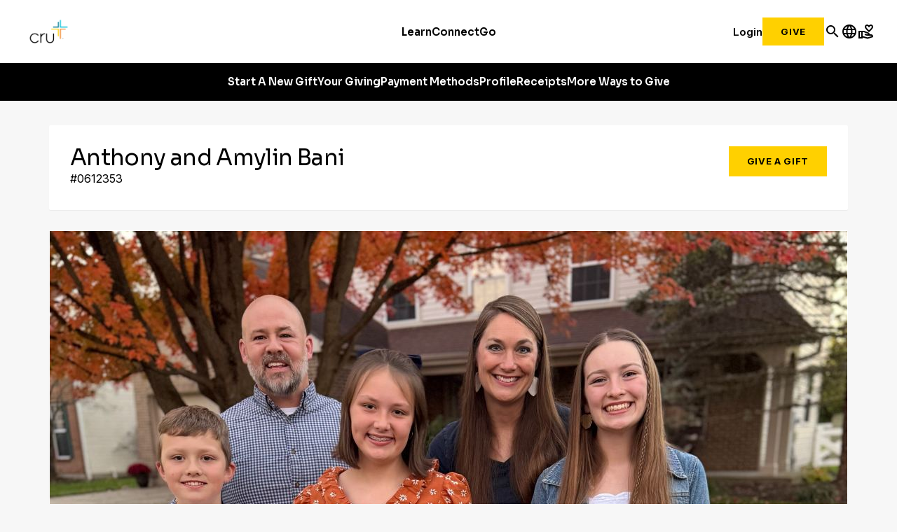

--- FILE ---
content_type: text/css
request_url: https://give-static.cru.org/give.min.css
body_size: 88080
content:
@charset "UTF-8";.qtip{box-shadow:none;direction:ltr;display:none;font-size:10.5px;left:-28000px;line-height:12px;max-width:280px;min-width:50px;padding:0;position:absolute;top:-28000px}.qtip-content{word-wrap:break-word;padding:5px 9px;text-align:left}.qtip-content,.qtip-titlebar{overflow:hidden;position:relative}.qtip-titlebar{border-width:0 0 1px;font-weight:700;padding:5px 35px 5px 10px}.qtip-titlebar+.qtip-content{border-top-width:0!important}.qtip-close{border:1px solid transparent;cursor:pointer;outline:medium none;position:absolute;right:-9px;top:-9px;z-index:11}.qtip-titlebar .qtip-close{margin-top:-9px;right:4px;top:50%}* html .qtip-titlebar .qtip-close{top:16px}.qtip-icon .ui-icon,.qtip-titlebar .ui-icon{direction:ltr;display:block;text-indent:-1000em}.qtip-icon,.qtip-icon .ui-icon{-moz-border-radius:3px;-webkit-border-radius:3px;border-radius:3px;text-decoration:none}.qtip-icon .ui-icon{background:transparent none no-repeat -100em -100em;color:inherit;height:14px;line-height:14px;font:normal 700 10px/13px Tahoma,sans-serif;text-align:center;text-indent:0;width:18px}.qtip-default{background-color:#ffffa3;border:1px solid #f1d031;color:#555}.qtip-default .qtip-titlebar{background-color:#ffef93}.qtip-default .qtip-icon{background:#f1f1f1;border-color:#ccc;color:#777}.qtip-default .qtip-titlebar .qtip-close{border-color:#aaa;color:#111}

/*! Light tooltip style */.qtip-light{background-color:#fff;border-color:#e2e2e2;color:#454545}.qtip-light .qtip-titlebar{background-color:#f1f1f1}

/*! Dark tooltip style */.qtip-dark{background-color:#505050;border-color:#303030;color:#f3f3f3}.qtip-dark .qtip-titlebar{background-color:#404040}.qtip-dark .qtip-icon{border-color:#444}.qtip-dark .qtip-titlebar .ui-state-hover{border-color:#303030}

/*! Cream tooltip style */.qtip-cream{background-color:#fbf7aa;border-color:#f9e98e;color:#a27d35}.qtip-cream .qtip-titlebar{background-color:#f0de7d}.qtip-cream .qtip-close .qtip-icon{background-position:-82px 0}

/*! Red tooltip style */.qtip-red{background-color:#f78b83;border-color:#d95252;color:#912323}.qtip-red .qtip-titlebar{background-color:#f06d65}.qtip-red .qtip-close .qtip-icon{background-position:-102px 0}.qtip-red .qtip-icon,.qtip-red .qtip-titlebar .ui-state-hover{border-color:#d95252}

/*! Green tooltip style */.qtip-green{background-color:#caed9e;border-color:#90d93f;color:#3f6219}.qtip-green .qtip-titlebar{background-color:#b0de78}.qtip-green .qtip-close .qtip-icon{background-position:-42px 0}

/*! Blue tooltip style */.qtip-blue{background-color:#e5f6fe;border-color:#add9ed;color:#5e99bd}.qtip-blue .qtip-titlebar{background-color:#d0e9f5}.qtip-blue .qtip-close .qtip-icon{background-position:-2px 0}.qtip-shadow{-webkit-box-shadow:1px 1px 3px 1px rgba(0,0,0,.15);-moz-box-shadow:1px 1px 3px 1px rgba(0,0,0,.15);box-shadow:1px 1px 3px 1px rgba(0,0,0,.15)}.qtip-bootstrap,.qtip-rounded,.qtip-tipsy{-moz-border-radius:5px;-webkit-border-radius:5px;border-radius:5px}.qtip-rounded .qtip-titlebar{-moz-border-radius:4px 4px 0 0;-webkit-border-radius:4px 4px 0 0;border-radius:4px 4px 0 0}.qtip-youtube{background:#4a4a4a;background-image:-webkit-gradient(linear,left top,left bottom,color-stop(0,#4a4a4a),color-stop(100%,#000));background-image:-webkit-linear-gradient(top,#4a4a4a,#000);background-image:-moz-linear-gradient(top,#4a4a4a 0,#000 100%);background-image:-ms-linear-gradient(top,#4a4a4a 0,#000 100%);background-image:-o-linear-gradient(top,#4a4a4a 0,#000 100%);border:0 solid transparent;-moz-border-radius:2px;-webkit-border-radius:2px;border-radius:2px;-webkit-box-shadow:0 0 3px #333;-moz-box-shadow:0 0 3px #333;box-shadow:0 0 3px #333;color:#fff}.qtip-youtube .qtip-titlebar{background-color:#4a4a4a;background-color:transparent}.qtip-youtube .qtip-content{filter:progid:DXImageTransform.Microsoft.Gradient(GradientType=0,StartColorStr=#4a4a4a,EndColorStr=#000000);-ms-filter:"progid:DXImageTransform.Microsoft.Gradient(GradientType=0,StartColorStr=#4a4a4a,EndColorStr=#000000);";font:12px arial,sans-serif;padding:.75em}.qtip-youtube .qtip-icon{border-color:#222}.qtip-youtube .qtip-titlebar .ui-state-hover{border-color:#303030}.qtip-jtools{background:#232323;background:rgba(0,0,0,.7);background-image:-webkit-gradient(linear,left top,left bottom,from(#717171),to(#232323));background-image:-moz-linear-gradient(top,#717171,#232323);background-image:-webkit-linear-gradient(top,#717171,#232323);background-image:-ms-linear-gradient(top,#717171,#232323);background-image:-o-linear-gradient(top,#717171,#232323);border:2px solid #f1f1f1;-moz-border-radius:2px;-webkit-border-radius:2px;border-radius:2px;-webkit-box-shadow:0 0 12px #333;-moz-box-shadow:0 0 12px #333;box-shadow:0 0 12px #333}.qtip-jtools .qtip-titlebar{background-color:transparent;filter:progid:DXImageTransform.Microsoft.gradient(startColorstr=#717171,endColorstr=#4A4A4A);-ms-filter:"progid:DXImageTransform.Microsoft.gradient(startColorstr=#717171,endColorstr=#4A4A4A)"}.qtip-jtools .qtip-content{filter:progid:DXImageTransform.Microsoft.gradient(startColorstr=#4A4A4A,endColorstr=#232323);-ms-filter:"progid:DXImageTransform.Microsoft.gradient(startColorstr=#4A4A4A,endColorstr=#232323)"}.qtip-jtools .qtip-content,.qtip-jtools .qtip-titlebar{background:transparent;border:0 dashed transparent;color:#fff}.qtip-jtools .qtip-icon{border-color:#555}.qtip-jtools .qtip-titlebar .ui-state-hover{border-color:#333}.qtip-cluetip{background-color:#d9d9c2;border:0 dashed transparent;-webkit-box-shadow:4px 4px 5px rgba(0,0,0,.4);-moz-box-shadow:4px 4px 5px rgba(0,0,0,.4);box-shadow:4px 4px 5px rgba(0,0,0,.4);color:#111}.qtip-cluetip .qtip-titlebar{background-color:#87876a;border:0 dashed transparent;color:#fff}.qtip-cluetip .qtip-icon{border-color:#808064}.qtip-cluetip .qtip-titlebar .ui-state-hover{border-color:#696952;color:#696952}.qtip-tipsy{background:#000;background:rgba(0,0,0,.87);border:0 solid transparent;color:#fff;font-family:Lucida Grande,sans-serif;font-size:11px;font-weight:700;line-height:16px;text-shadow:0 1px #000}.qtip-tipsy .qtip-titlebar{background-color:transparent;padding:6px 35px 0 10px}.qtip-tipsy .qtip-content{padding:6px 10px}.qtip-tipsy .qtip-icon{border-color:#222;text-shadow:none}.qtip-tipsy .qtip-titlebar .ui-state-hover{border-color:#303030}.qtip-tipped{background-color:#f9f9f9;border:3px solid #959fa9;-moz-border-radius:3px;-webkit-border-radius:3px;border-radius:3px;color:#454545;font-family:serif;font-weight:400}.qtip-tipped .qtip-titlebar{background:#3a79b8;background-image:-webkit-gradient(linear,left top,left bottom,from(#3a79b8),to(#2e629d));background-image:-webkit-linear-gradient(top,#3a79b8,#2e629d);background-image:-moz-linear-gradient(top,#3a79b8,#2e629d);background-image:-ms-linear-gradient(top,#3a79b8,#2e629d);background-image:-o-linear-gradient(top,#3a79b8,#2e629d);border-bottom-width:0;color:#fff;filter:progid:DXImageTransform.Microsoft.gradient(startColorstr=#3A79B8,endColorstr=#2E629D);-ms-filter:"progid:DXImageTransform.Microsoft.gradient(startColorstr=#3A79B8,endColorstr=#2E629D)"}.qtip-tipped .qtip-icon{background:#285589;border:2px solid #285589}.qtip-tipped .qtip-icon .ui-icon{background-color:#fbfbfb;color:#555}.qtip-bootstrap{-webkit-background-clip:padding-box;-moz-background-clip:padding;background-clip:padding-box;background-color:#fff;border:1px solid #ccc;border:1px solid rgba(0,0,0,.2);-webkit-border-radius:6px;-moz-border-radius:6px;border-radius:6px;-webkit-box-shadow:0 5px 10px rgba(0,0,0,.2);-moz-box-shadow:0 5px 10px rgba(0,0,0,.2);box-shadow:0 5px 10px rgba(0,0,0,.2);color:#333;font-size:14px;line-height:20px;padding:1px}.qtip-bootstrap .qtip-titlebar{background-color:#f7f7f7;border-bottom:1px solid #ebebeb;-webkit-border-radius:5px 5px 0 0;-moz-border-radius:5px 5px 0 0;border-radius:5px 5px 0 0;font-size:14px;font-weight:400;line-height:18px;margin:0;padding:8px 14px}.qtip-bootstrap .qtip-titlebar .qtip-close{border-style:none;right:11px;top:45%}.qtip-bootstrap .qtip-content{padding:9px 14px}.qtip-bootstrap .qtip-icon{background:transparent}.qtip-bootstrap .qtip-icon .ui-icon{color:#000;filter:alpha(opacity=20);float:right;font-size:20px;font-weight:700;height:auto;line-height:18px;opacity:.2;text-shadow:0 1px 0 #fff;width:auto}.qtip-bootstrap .qtip-icon .ui-icon:hover{color:#000;cursor:pointer;filter:alpha(opacity=40);opacity:.4;text-decoration:none}.qtip:not(.ie9haxors) div.qtip-content,.qtip:not(.ie9haxors) div.qtip-titlebar{-webkit-filter:none;filter:none;-ms-filter:none}.qtip .qtip-tip{margin:0 auto;overflow:hidden;z-index:10}.qtip .qtip-tip,x:-o-prefocus{visibility:hidden}.qtip .qtip-tip,.qtip .qtip-tip .qtip-vml,.qtip .qtip-tip canvas{background:transparent;border:0 dashed transparent;color:#123456;position:absolute}.qtip .qtip-tip canvas{left:0;top:0}.qtip .qtip-tip .qtip-vml{behavior:url(#default#VML);display:inline-block;visibility:visible}#qtip-overlay{height:100%;left:0;position:fixed;top:0;width:100%}#qtip-overlay.blurs{cursor:pointer}#qtip-overlay div{background-color:#000;filter:alpha(opacity=70);-ms-filter:"progid:DXImageTransform.Microsoft.Alpha(Opacity=70)";height:100%;left:0;opacity:.7;position:absolute;top:0;width:100%}.qtipmodal-ie6fix{position:absolute!important}@font-face{font-family:montserrat-okta;font-style:normal;font-weight:400;src:url(/assets/okta-sign-in/font/montserrat-okta-light-webfont.eot);src:url(/assets/okta-sign-in/font/montserrat-okta-light-webfont.eot?#iefix) format("embedded-opentype"),url(/assets/okta-sign-in/font/montserrat-okta-light-webfont.woff) format("woff"),url(/assets/okta-sign-in/font/montserrat-okta-light-webfont.ttf) format("truetype"),url(/assets/okta-sign-in/font/montserrat-okta-light-webfont.svg#Montserrat-Light) format("svg")}@font-face{font-family:montserrat-okta;font-style:normal;font-weight:700;src:url(/assets/okta-sign-in/font/montserrat-okta-regular-webfont.eot);src:url(/assets/okta-sign-in/font/montserrat-okta-regular-webfont.eot?#iefix) format("embedded-opentype"),url(/assets/okta-sign-in/font/montserrat-okta-regular-webfont.woff) format("woff"),url(/assets/okta-sign-in/font/montserrat-okta-regular-webfont.ttf) format("truetype"),url(/assets/okta-sign-in/font/montserrat-okta-regular-webfont.svg#Montserrat-SemiBold) format("svg")}@font-face{font-family:okticon;font-style:normal;font-weight:400;src:url(/assets/okta-sign-in/font/okticon.eot);src:url(/assets/okta-sign-in/font/okticon.eot?#iefix) format("embedded-opentype"),url(/assets/okta-sign-in/font/okticon.woff) format("woff"),url(/assets/okta-sign-in/font/okticon.ttf) format("truetype"),url(/assets/okta-sign-in/font/okticon.svg#okticon) format("svg")}.wf-loading{visibility:hidden}.wf-loading .ajax-include-feedback-content{visibility:hidden!important}.wf-active{visibility:visible}.float-r{float:right!important}.clearfix{display:block}.clearfix:after,.clearfix:before{clear:both;content:".";display:block;height:0;visibility:hidden}.hide{display:none}#okta-sign-in{background-color:#f9f9f9;border-radius:3px;border-style:solid;border-width:1px;color:#6e6e78;font-family:"Source Sans Pro", "Helvetica Neue", Helvetica, sans-serif;font-size:14px;font-weight:400;height:auto;line-height:1.4;margin:100px auto 8px;min-width:300px;overflow:auto;position:relative;width:400px}#okta-sign-in:focus{outline:none}@media only screen and (max-device-width:480px){#okta-sign-in{margin-top:0;width:100%}}@media only screen and (max-width:400px){#okta-sign-in{width:100%}}@media only screen and (max-height:750px){#okta-sign-in{margin-top:0}}#okta-sign-in.no-beacon .auth-content{padding-top:20px}#okta-sign-in.no-beacon .auth-header{padding-bottom:30px}.auth .content{display:inline-block;min-height:100%;min-width:300px;width:100%}.auth .content:after{content:"";display:block;height:30px}.auth .footer{background-color:#fff;bottom:0;font-size:12px;height:34px;left:0;min-width:300px;overflow:hidden;position:absolute;right:0}.auth .footer .footer-container{box-sizing:border-box;margin:0 auto;padding:9px 80px}@media only screen and (max-width:560px){.auth .footer .footer-container{padding-left:20px;padding-right:20px;width:400px}}@media only screen and (max-width:400px){.auth .footer .footer-container{width:100%}}.auth .footer a{color:#6e6e78}.auth .footer a:active,.auth .footer a:link,.auth .footer a:visited{color:#6e6e78;text-decoration:none}.auth .footer a:focus,.auth .footer a:hover{color:#6e6e78;text-decoration:underline}.auth .footer .copyright{float:left}.auth .footer .privacy-policy{float:right}.lt-ie8 .beacon-container{left:50%;margin-left:-42px}.lt-ie9 .input-fix input[name=phoneNumber]{border:1px solid #8c8c96}.lt-ie9 .auth{max-height:500px;overflow:auto}.lt-ie9 .footer{bottom:0;position:fixed}.lt-ie9 .auth-beacon-border{bottom:-2px;left:-2px;right:-2px;top:-2px}.lt-ie9 #copyright a{text-decoration:none}.lt-ie9 #copyright a:hover{color:red;cursor:pointer}.lt-ie9 .beacon-blank{display:none}.login-bg-image{background-position:50%;background-repeat:no-repeat;background-size:cover;bottom:0;left:0;position:fixed;right:0;top:0;z-index:-5}.okta-container .applogin-banner{margin-bottom:10px;min-width:300px;position:relative}.okta-container .applogin-banner .applogin-background{background-color:#fff;bottom:0;box-shadow:0 0 2px 1px hsla(0,0%,69%,.3);left:0;opacity:.9;position:absolute;right:0;top:0}.okta-container .applogin-banner .applogin-container{box-sizing:border-box;margin:0 auto;min-width:300px;padding:20px 0;position:relative;text-align:center;width:400px}@media only screen and (max-width:400px){.okta-container .applogin-banner .applogin-container{width:100%}}@media only screen and (max-height:750px){.okta-container .applogin-banner .applogin-container{padding:10px 0}}@media only screen and (max-height:660px){.okta-container .applogin-banner .applogin-container{padding:5px 0}}.okta-container .applogin-banner .applogin-container h1{font-size:24px;font-weight:lighter;line-height:26px}.okta-container .applogin-banner .applogin-app-logo{display:inline-block;margin-left:5px;vertical-align:middle}.okta-container .applogin-banner .applogin-app-logo img{max-height:26px}#okta-sign-in{
  /*! Custom qtip styles, based on dark theme */}#okta-sign-in [class*="-16"],#okta-sign-in [class^="-16"]{-moz-box-sizing:border-box;-webkit-box-sizing:border-box;box-sizing:border-box;position:relative;vertical-align:top}#okta-sign-in [class*="-16"]:after,#okta-sign-in [class*="-16"]:before,#okta-sign-in [class^="-16"]:after,#okta-sign-in [class^="-16"]:before{-moz-osx-font-smoothing:grayscale;-webkit-font-smoothing:antialiased;font-smoothing:antialiased;speak:none;display:block;font-family:okticon;font-size:16px;font-style:normal!important;font-weight:300!important;position:absolute;text-indent:0;white-space:normal}#okta-sign-in [class*="-13"]:after,#okta-sign-in [class*="-13"]:before,#okta-sign-in [class*="-14"]:after,#okta-sign-in [class*="-14"]:before,#okta-sign-in [class^="-13"]:after,#okta-sign-in [class^="-13"]:before,#okta-sign-in [class^="-14"]:after,#okta-sign-in [class^="-14"]:before{speak:none;-webkit-font-smoothing:antialiased;-moz-osx-font-smoothing:grayscale;font-smoothing:antialiased;display:block;font-family:okticon;font-size:14px;font-style:normal!important;font-weight:300!important;position:absolute;text-indent:0;white-space:normal}#okta-sign-in [class*="-24"],#okta-sign-in [class^="-24"]{-moz-box-sizing:border-box;-webkit-box-sizing:border-box;box-sizing:border-box;vertical-align:top}#okta-sign-in [class*="-24"]:after,#okta-sign-in [class*="-24"]:before,#okta-sign-in [class^="-24"]:after,#okta-sign-in [class^="-24"]:before{speak:none;-webkit-font-smoothing:antialiased;-moz-osx-font-smoothing:grayscale;font-smoothing:antialiased;display:block;font-family:okticon;font-size:24px;font-style:normal!important;font-weight:300!important;position:absolute;text-indent:0;white-space:normal}#okta-sign-in [class*="-48"],#okta-sign-in [class^="-48"]{-moz-box-sizing:border-box;-webkit-box-sizing:border-box;box-sizing:border-box;vertical-align:top}#okta-sign-in [class*="-48"]:after,#okta-sign-in [class*="-48"]:before,#okta-sign-in [class^="-48"]:after,#okta-sign-in [class^="-48"]:before{speak:none;-webkit-font-smoothing:antialiased;-moz-osx-font-smoothing:grayscale;font-smoothing:antialiased;display:block;font-family:okticon;font-size:48px;font-style:normal!important;font-weight:300!important;position:absolute;text-indent:0;white-space:normal}#okta-sign-in [class*="-32"],#okta-sign-in [class^="-32"]{-moz-box-sizing:border-box;-webkit-box-sizing:border-box;box-sizing:border-box;vertical-align:top}#okta-sign-in [class*="-32"]:after,#okta-sign-in [class*="-32"]:before,#okta-sign-in [class^="-32"]:after,#okta-sign-in [class^="-32"]:before{font-size:32px;position:absolute}#okta-sign-in .dismiss-icon,#okta-sign-in [class*="-32"]:after,#okta-sign-in [class*="-32"]:before,#okta-sign-in [class^="-32"]:after,#okta-sign-in [class^="-32"]:before{speak:none;-webkit-font-smoothing:antialiased;-moz-osx-font-smoothing:grayscale;font-smoothing:antialiased;display:block;font-family:okticon;font-style:normal!important;font-weight:300!important;text-indent:0;white-space:normal}#okta-sign-in .dismiss-icon{font-size:16px;position:relative}#okta-sign-in .admin-banner .dismiss-icon:before{color:#fff;content:"\e04f"}#okta-sign-in .dismiss-icon:before{color:#8c8c96;content:"\e04f"}#okta-sign-in .dismiss-icon:hover:before{color:#5e5e5e;content:"\e04f"}#okta-sign-in #hide-getting-started.dismiss-icon{float:none;margin:0;position:absolute;right:5px;top:5px}#okta-sign-in #hide-getting-started.dismiss-icon:hover{text-decoration:none}#okta-sign-in #getting-started-shortcut .dismiss-icon{color:#b0d244;content:"\e04f"}#okta-sign-in #getting-started-shortcut .dismiss-icon:hover{color:#8c8c96;content:"\e04f"}#okta-sign-in #hide-getting-started-shortcut{speak:none;-webkit-font-smoothing:antialiased;-moz-osx-font-smoothing:grayscale;font-smoothing:antialiased;font-family:okticon;font-size:16px;font-style:normal!important;font-weight:300!important;position:absolute;right:15px;text-align:center;text-decoration:none}#okta-sign-in #hide-getting-started-shortcut:before{color:#b0d244;content:"\e04f"}#okta-sign-in #hide-getting-started-shortcut:hover:before{color:#cfeb76;content:"\e04f";text-decoration:none}#okta-sign-in .oktamainlogo:before{speak:none;-webkit-font-smoothing:antialiased;-moz-osx-font-smoothing:grayscale;font-smoothing:antialiased;color:#fff;content:"\e06e";display:block;font-family:okticon;font-size:66px;font-style:normal!important;font-weight:300!important;position:absolute;text-indent:0;top:-7px;vertical-align:top;white-space:normal}#okta-sign-in .oktaicon:before{color:#007cc0;content:"\e06c"}#okta-sign-in .oktaicon:after,#okta-sign-in .oktaicon:before{speak:none;-webkit-font-smoothing:antialiased;-moz-osx-font-smoothing:grayscale;font-smoothing:antialiased;display:block;font-family:okticon;font-size:80px;font-style:normal!important;font-weight:300!important;position:absolute;text-indent:0;top:-10px;vertical-align:top;white-space:normal}#okta-sign-in .oktaicon:after{color:#000;content:"\e06d"}#okta-sign-in .person-add-16:before{color:#5e5e5e;content:"\e00d"}#okta-sign-in .person-add-16:after{color:#007cc0;content:"\e001"}#okta-sign-in .app-add-16:before{color:#5e5e5e;content:"\e043"}#okta-sign-in .app-add-16:after{color:#007cc0;content:"\e001"}#okta-sign-in .app-add-16-gray:before{color:#5e5e5e;content:"\e043"}#okta-sign-in .app-add-16-gray:after{color:#5e5e5e;content:"\e001"}#okta-sign-in .app-refresh-16:before{color:#5e5e5e;content:"\e047"}#okta-sign-in .app-refresh-16:after{color:#007cc0;content:"\e008"}#okta-sign-in .app-remove-16:before{color:#5e5e5e;content:"\e044"}#okta-sign-in .app-remove-16:after{color:#e34843;content:"\e009"}#okta-sign-in .person-import-16:before{color:#5e5e5e;content:"\e010"}#okta-sign-in .person-import-16:after{color:#5e5e5e;content:"\e005"}#okta-sign-in .person-import-16-green:before{color:#5e5e5e;content:"\e010"}#okta-sign-in .person-import-16-green:after{color:#4cbf9c;content:"\e005"}#okta-sign-in .admin-add-16:before{color:#5e5e5e;content:"\e012"}#okta-sign-in .admin-add-16:after{color:#007cc0;content:"\e001"}#okta-sign-in .logo-upload-16:before{color:#5e5e5e;content:"\e016"}#okta-sign-in .logo-upload-16:after{color:#007cc0;content:"\e00b"}#okta-sign-in .person-activate-16:before{color:#5e5e5e;content:"\e00f"}#okta-sign-in .person-activate-16:after{color:#007cc0;content:"\e000"}#okta-sign-in .person-suspend-16:before{color:#5e5e5e;content:"\e093"}#okta-sign-in .person-suspend-16:after{color:#007cc0;content:"\e091"}#okta-sign-in .person-unsuspend-16:before{color:#5e5e5e;content:"\e095"}#okta-sign-in .person-unsuspend-16:after{color:#007cc0;content:"\e092"}#okta-sign-in .app-assign-16:before{color:#5e5e5e;content:"\e046"}#okta-sign-in .app-assign-16:after{color:#007cc0;content:"\e002"}#okta-sign-in .app-unassign-16:before{color:#5e5e5e;content:"\e045"}#okta-sign-in .app-unassign-16:after{color:#007cc0;content:"\e00a"}#okta-sign-in .person-deactivate-16:before{color:#5e5e5e;content:"\e00e"}#okta-sign-in .person-deactivate-16:after{color:#007cc0;content:"\e009"}#okta-sign-in .arrow-left-16:before{color:#007cc0}#okta-sign-in .arrow-left-16-gray:before,#okta-sign-in .arrow-left-16:before{content:"\e02c";-webkit-transform:rotate(180deg);-moz-transform:rotate(180deg);-ms-transform:rotate(180deg);-o-transform:rotate(180deg);transform:rotate(180deg)}#okta-sign-in .arrow-left-16-gray:before{color:#5e5e5e}#okta-sign-in .arrow-right-16:before{color:#007cc0;content:"\e02c"}#okta-sign-in .arrow-down-16:before{color:#007cc0;content:"\e02c";-webkit-transform:rotate(90deg);-moz-transform:rotate(90deg);-ms-transform:rotate(90deg);-o-transform:rotate(90deg);transform:rotate(90deg)}#okta-sign-in .arrow-up-16:before{color:#007cc0;content:"\e02c";-webkit-transform:rotate(-90deg);-moz-transform:rotate(-90deg);-ms-transform:rotate(-90deg);-o-transform:rotate(-90deg);transform:rotate(-90deg)}#okta-sign-in .form-help-16:before{color:#8c8c96;content:"\e054"}#okta-sign-in .password-reset-16:before{color:#5e5e5e;content:"\e034"}#okta-sign-in .password-reset-16:after{color:#007cc0;content:"\e035"}#okta-sign-in .support-16:before{color:#5e5e5e;content:"\e015"}#okta-sign-in .status-16:before{color:#5e5e5e;content:"\e05b"}#okta-sign-in .help-16:before{color:#666;content:"\e054"}#okta-sign-in .help-14:before{color:#f1d10d;content:"\e054";font-size:14px}#okta-sign-in .help-13:before{color:#8c8c96;content:"\e054";font-size:14px}#okta-sign-in .feedback-16:before{color:#5e5e5e;content:"\e02f"}#okta-sign-in .suggest-feature-16:before{color:#5e5e5e;content:"\e062"}#okta-sign-in .light-bulb-16:before{color:#fff;content:"\e062"}#okta-sign-in .report-bug-16:before{color:#5e5e5e;content:"\e05c"}#okta-sign-in .person-16-blue:before{color:#007cc0;content:"\e00c"}#okta-sign-in .confirm-16:before{color:#5e5e5e;content:"\e030"}#okta-sign-in .confirm-16-small:before{color:#5e5e5e;content:"\e031"}#okta-sign-in .confirm-16-small-disabled:before{color:#8c8c96;content:"\e031"}#okta-sign-in .confirm-16-disabled:before{color:#8c8c96;content:"\e030"}#okta-sign-in .confirm-16-blue:before{color:#007cc0;content:"\e030"}#okta-sign-in .confirm-16-green:before{color:#4cbf9c;content:"\e030"}#okta-sign-in .visibility-16:before{color:#8c8c96;content:"\e022"}#okta-sign-in .visibility-off-16:before{color:#8c8c96;content:"\e0c3"}#okta-sign-in .person-16-gray:before{color:#5e5e5e;content:"\e00c"}#okta-sign-in .cancel-16-small:before,#okta-sign-in .cancel-16:before{color:#5e5e5e;content:"\e02b"}#okta-sign-in .cancel-16-disabled:before,#okta-sign-in .cancel-16-small-disabled:before{color:#8c8c96;content:"\e02b"}#okta-sign-in .cancel-16-blue:before{color:#007cc0;content:"\e02b"}#okta-sign-in .cancel-16-light-gray:before{color:#8c8c96;content:"\e02b"}#okta-sign-in .cancel-16-small-red:before{color:#e34843;content:"\e02b"}#okta-sign-in .checkbox-16:before{color:#5e5e5e;color:#007cc0;content:"\e032";content:"\e033"}#okta-sign-in .message-16:before{color:#5e5e5e;content:"\e02f"}#okta-sign-in .activate-on-green-16:before{color:#4cbf9c;content:"\e02d"}#okta-sign-in .deactivate-16:before{color:#5e5e5e;content:"\e02d"}#okta-sign-in .deactivate-off-red-16:before{color:#e34843;content:"\e02d"}#okta-sign-in .delete-16:before{color:#e34843;content:"\e04e"}#okta-sign-in .delete-16-gray:before{color:#5e5e5e;content:"\e04e"}#okta-sign-in .app-16-blue:before{color:#007cc0;content:"\e042"}#okta-sign-in .edit-16:before{color:#5e5e5e;content:"\e040"}#okta-sign-in .edit-16-disabled:before{color:#8c8c96;content:"\e040"}#okta-sign-in .edit-16-blue:before{color:#007cc0;content:"\e040"}#okta-sign-in .edit-16-white:before{color:#fff;content:"\e040"}#okta-sign-in .credentials-16:before{color:#5e5e5e;content:"\e03c"}#okta-sign-in .launch-16:before{color:#5e5e5e;content:"\e06f"}#okta-sign-in .app-16-gray:before{color:#5e5e5e;content:"\e042"}#okta-sign-in .prev-16:before{content:"\e020"}#okta-sign-in .prev-13:before,#okta-sign-in .prev-16:before{color:#5e5e5e;-webkit-transform:rotate(180deg);-moz-transform:rotate(180deg);-ms-transform:rotate(180deg);-o-transform:rotate(180deg);transform:rotate(180deg)}#okta-sign-in .prev-13:before{content:"\e01f"}#okta-sign-in .next-16:before{color:#5e5e5e;content:"\e020"}#okta-sign-in .next-13:before{color:#5e5e5e;content:"\e01f";font-size:16px}#okta-sign-in .org-settings-16:before{color:#5e5e5e;content:"\e025"}#okta-sign-in .org-settings-16:after{color:#5e5e5e;content:"\e026"}#okta-sign-in .settings-white-16:before{color:#fff;content:"\e025"}#okta-sign-in .settings-white-16:after{color:#fff;content:"\e026"}#okta-sign-in .remove-16:before{color:#5e5e5e;content:"\e052"}#okta-sign-in .remove-16-color:before{color:#e34843;content:"\e052"}#okta-sign-in .remove-16-disabled:before{color:#8c8c96;content:"\e052"}#okta-sign-in .remove-16-red:before{color:#e34843;content:"\e052"}#okta-sign-in .clear-input-16:before{color:#5e5e5e;content:"\e02b"}#okta-sign-in .reports-16:before{color:#5e5e5e;content:"\e048"}#okta-sign-in .reports-16:after{color:#007cc0;content:"\e049"}#okta-sign-in .add-16:before{color:#5e5e5e;content:"\e050"}#okta-sign-in .add-16-color:before{color:#4cbf9c;content:"\e050"}#okta-sign-in .add-16-disabled:before{color:#8c8c96;content:"\e050"}#okta-sign-in .add-16-white:before{color:#fff;content:"\e050"}#okta-sign-in .add-16-thin:before{color:#007cc0;content:"\e03a"}#okta-sign-in .expand-l-16-gray:before{color:#5e5e5e;content:"\e056";-webkit-transform:rotate(180deg);-moz-transform:rotate(180deg);-ms-transform:rotate(180deg);-o-transform:rotate(180deg);transform:rotate(180deg)}#okta-sign-in .expand-r-16-gray:before{color:#5e5e5e;content:"\e056"}#okta-sign-in .collapse-16-gray:before{color:#5e5e5e;content:"\e056";-webkit-transform:rotate(90deg);-moz-transform:rotate(90deg);-ms-transform:rotate(90deg);-o-transform:rotate(90deg);transform:rotate(90deg)}#okta-sign-in .icon-ios-16:before{color:#5e5e5e;content:"\e088"}#okta-sign-in .icon-android-16:before{color:#92bf43;content:"\e085"}#okta-sign-in .icon-windows-16:before{color:#00abef;content:"\e08f"}#okta-sign-in .icon-osx-16:before{color:#5e5e5e;content:"\e08e"}#okta-sign-in .expand-l-gray .icon:before{-webkit-transform:rotate(180deg);-moz-transform:rotate(180deg);-ms-transform:rotate(180deg);-o-transform:rotate(180deg);transform:rotate(180deg)}#okta-sign-in .collapse-gray .icon:before,#okta-sign-in .expand-l-gray .icon:before,#okta-sign-in .expand-r-gray .icon:before{speak:none;-webkit-font-smoothing:antialiased;-moz-osx-font-smoothing:grayscale;font-smoothing:antialiased;color:#8c8c96;content:"\e056";display:block;font-family:okticon;font-size:16px;font-style:normal!important;font-weight:300!important;position:absolute;text-indent:0;white-space:normal}#okta-sign-in .collapse-gray .icon:before{-webkit-transform:rotate(90deg);-moz-transform:rotate(90deg);-ms-transform:rotate(90deg);-o-transform:rotate(90deg);transform:rotate(90deg)}#okta-sign-in .collapse-16-up-gray:before{color:#5e5e5e;content:"\e056";-webkit-transform:rotate(-90deg);-moz-transform:rotate(-90deg);-ms-transform:rotate(-90deg);-o-transform:rotate(-90deg);transform:rotate(-90deg)}#okta-sign-in .expand-l-16-blue:before{color:#007cc0;content:"\e056";-webkit-transform:rotate(180deg);-moz-transform:rotate(180deg);-ms-transform:rotate(180deg);-o-transform:rotate(180deg);transform:rotate(180deg)}#okta-sign-in .expand-r-16-blue:before{color:#007cc0;content:"\e056"}#okta-sign-in .collapse-16-blue:before{color:#007cc0;content:"\e056";-webkit-transform:rotate(90deg);-moz-transform:rotate(90deg);-ms-transform:rotate(90deg);-o-transform:rotate(90deg);transform:rotate(90deg)}#okta-sign-in .info-16-white:before,#okta-sign-in .info-16:before{color:#fff;content:"\e053"}#okta-sign-in .info-16-gray:before{color:#5e5e5e;content:"\e053"}#okta-sign-in .warning-16:before{color:#fff;content:"\e058"}#okta-sign-in .warning-16-yellow:before{color:#f1d10d;content:"\e058"}#okta-sign-in .error-16:before{color:#fff;content:"\e055"}#okta-sign-in .error-16-red:before,#okta-sign-in .error-16-small:before{color:#e34843;content:"\e055"}#okta-sign-in .success-16:before{color:#fff;content:"\e051"}#okta-sign-in .success-16-green:before{color:#4cbf9c;content:"\e051"}#okta-sign-in .success-16-gray:before{color:#e0e0e0;content:"\e051"}#okta-sign-in .directory-add-16:before{color:#5e5e5e;content:"\e027"}#okta-sign-in .directory-add-16:after{color:#007cc0;content:"\e001"}#okta-sign-in .directory-remove-16:before{color:#5e5e5e;content:"\e029"}#okta-sign-in .directory-remove-16:after{color:#007cc0;content:"\e009"}#okta-sign-in .directory-16:before{color:#5e5e5e;content:"\e028"}#okta-sign-in .directory-16-light-gray:before{color:#8c8c96;content:"\e028"}#okta-sign-in .token-add-16:before{color:#5e5e5e;content:"\e03b"}#okta-sign-in .token-add-16:after{color:#007cc0;content:"\e001"}#okta-sign-in .user-provisioning-16:before{color:#8c8c96;content:"\e011"}#okta-sign-in .user-provisioning-16:after{color:#8c8c96;content:"\e007"}#okta-sign-in .user-provisioning-16-green:before,#okta-sign-in .user-provisioning-16.active:before{color:#5e5e5e;content:"\e011"}#okta-sign-in .user-provisioning-16-green:after,#okta-sign-in .user-provisioning-16.active:after{color:#4cbf9c;content:"\e007"}#okta-sign-in .user-deprovisioning-16:before{color:#5e5e5e;content:"\e013"}#okta-sign-in .user-deprovisioning-16:after{color:#007cc0;content:"\e003"}#okta-sign-in .import-users-16:before{color:#8c8c96;content:"\e010"}#okta-sign-in .import-users-16:after{color:#8c8c96;content:"\e005"}#okta-sign-in .import-users-16-green.active:before,#okta-sign-in .import-users-16-green:before{color:#5e5e5e;content:"\e010"}#okta-sign-in .import-users-16-green.active:after,#okta-sign-in .import-users-16-green:after{color:#4cbf9c;content:"\e005"}#okta-sign-in .password-sync-16:before{color:#8c8c96;content:"\e034"}#okta-sign-in .password-sync-16:after{color:#8c8c96;content:"\e035"}#okta-sign-in .password-sync-16-green.active:before,#okta-sign-in .password-sync-16-green:before{color:#5e5e5e;content:"\e034"}#okta-sign-in .password-sync-16-green.active:after,#okta-sign-in .password-sync-16-green:after{color:#4cbf9c;content:"\e035"}#okta-sign-in .user-deactivation-16:before{color:#8c8c96;content:"\e00f"}#okta-sign-in .user-deactivation-16:after{color:#8c8c96;content:"\e000"}#okta-sign-in .user-deactivation-16-green.active:before,#okta-sign-in .user-deactivation-16-green:before{color:#5e5e5e;content:"\e00f"}#okta-sign-in .user-deactivation-16-green.active:after,#okta-sign-in .user-deactivation-16-green:after{color:#4cbf9c;content:"\e000"}#okta-sign-in .swa-16:before{color:#8c8c96;content:"\e03d"}#okta-sign-in .swa-16:after{color:#8c8c96;content:"\e002"}#okta-sign-in .swa-16-green.active:before,#okta-sign-in .swa-16-green:before{color:#5e5e5e;content:"\e03d"}#okta-sign-in .swa-16-green.active:after,#okta-sign-in .swa-16-green:after{color:#4cbf9c;content:"\e002"}#okta-sign-in .advanced-sso-16:before{color:#8c8c96;content:"\e017"}#okta-sign-in .advanced-sso-16:after{color:#8c8c96;content:"\e018"}#okta-sign-in .advanced-sso-16-green.active:before,#okta-sign-in .advanced-sso-16-green:before{color:#4cbf9c;content:"\e017"}#okta-sign-in .advanced-sso-16-green.active:after,#okta-sign-in .advanced-sso-16-green:after{color:#5e5e5e;content:"\e018"}#okta-sign-in .advanced-sso-16-blue:before{color:#007cc0;content:"\e017"}#okta-sign-in .advanced-sso-16-blue:after{color:#5e5e5e;content:"\e018"}#okta-sign-in .bookmark-16:before{color:#8c8c96;content:"\e02a"}#okta-sign-in .bookmark-16-green.active:before,#okta-sign-in .bookmark-16-green:before{color:#4cbf9c;content:"\e02a"}#okta-sign-in .run-16:before{color:#007cc0;content:"\e04b"}#okta-sign-in .run-16-gray:before{color:#5e5e5e;content:"\e04b"}#okta-sign-in .run-16-white:before{color:#fff;content:"\e04b"}#okta-sign-in .download-16:before{color:#007cc0;content:"\e03f"}#okta-sign-in .group-16:before{color:#5e5e5e;content:"\e019"}#okta-sign-in .group-add-16:before{color:#5e5e5e;content:"\e01a"}#okta-sign-in .group-add-16:after{color:#007cc0;content:"\e001"}#okta-sign-in .group-remove-16:before{color:#5e5e5e;content:"\e01d"}#okta-sign-in .group-remove-16:after{color:#007cc0;content:"\e00a"}#okta-sign-in .group-member-add-16:before{color:#5e5e5e;content:"\e00d"}#okta-sign-in .group-member-add-16:after{color:#007cc0;content:"\e001"}#okta-sign-in .group-member-remove-16:before{color:#5e5e5e;content:"\e00e"}#okta-sign-in .group-member-remove-16:after{color:#007cc0;content:"\e009"}#okta-sign-in .config-16:before{color:#5e5e5e;content:"\e024"}#okta-sign-in .group-override-16:before{color:#5e5e5e;content:"\e01e"}#okta-sign-in .group-override-16:after{color:#007cc0;content:"\e006"}#okta-sign-in .search-add-16:before{color:#8c8c96;content:"\e050"}#okta-sign-in .search-green-add-16:before{color:#4cbf9c;content:"\e050"}#okta-sign-in .magnifying-glass-16:before{color:#8c8c96;content:"\e041"}#okta-sign-in .location-16:before{color:#5e5e5e;content:"\e039"}#okta-sign-in .time-16:before{color:#5e5e5e;content:"\e057"}#okta-sign-in .time-alt-16:before{color:#8c8c96;content:"\e082"}#okta-sign-in .calendar-16:before{color:#8c8c96;content:"\e083"}#okta-sign-in .people-16:before{color:#5e5e5e;content:"\e019"}#okta-sign-in .conversation-16:before{color:#5e5e5e;content:"\e023"}#okta-sign-in .conversation-16-white:before{color:#fff;content:"\e023"}#okta-sign-in .megaphone-16:before{color:#5e5e5e;content:"\e065"}#okta-sign-in .active-sync-16:before{color:#5e5e5e;content:"\e01c"}#okta-sign-in .active-sync-16:after{color:#4cbf9c;content:"\e007"}#okta-sign-in .active-sync-16-reverse:before{color:#fff;content:"\e01c"}#okta-sign-in .active-sync-16-reverse:after{color:#4cbf9c;content:"\e007"}#okta-sign-in .inactive-sync-16:before{color:#8c8c96;content:"\e01c"}#okta-sign-in .inactive-sync-16:after{color:#8c8c96;content:"\e007"}#okta-sign-in .error-sync-16:before{color:#5e5e5e;content:"\e01c"}#okta-sign-in .error-sync-16:after{color:#e34843;content:"\e007"}#okta-sign-in .tasks-16-pending:before{color:#5e5e5e;content:"\e032"}#okta-sign-in .tasks-16-pending:after{color:#f1d10d;content:"\e033"}#okta-sign-in .password-reset-16-red:before{color:#5e5e5e;content:"\e034"}#okta-sign-in .password-reset-16-red:after{color:#e34843;content:"\e035"}#okta-sign-in .person-activate-16-yellow:before{color:#5e5e5e;content:"\e00f"}#okta-sign-in .person-activate-16-yellow:after{color:#f1d10d;content:"\e000"}#okta-sign-in .person-import-16-yellow:before{color:#5e5e5e;content:"\e010"}#okta-sign-in .person-import-16-yellow:after{color:#f1d10d;content:"\e005"}#okta-sign-in .apps-16-red:before{color:#e34843;content:"\e042"}#okta-sign-in .code-brackets-16:before{color:#5e5e5e;content:"\e038"}#okta-sign-in .refresh-16:before{color:#5e5e5e;content:"\e03e"}#okta-sign-in .refresh-16-blue:before{color:#007cc0;content:"\e03e"}#okta-sign-in .refresh-16-white:before{color:#fff;content:"\e03e"}#okta-sign-in .back-16:before{color:#fff;content:"\e02c";-webkit-transform:rotate(180deg);-moz-transform:rotate(180deg);-ms-transform:rotate(180deg);-o-transform:rotate(180deg);transform:rotate(180deg)}#okta-sign-in .filter-16:before{color:#5e5e5e;content:"\e04a"}#okta-sign-in .filter-16-reverse:before{color:#fff;content:"\e04a"}#okta-sign-in .clone-16:before{color:#5e5e5e;content:"\e036"}#okta-sign-in .clone-16:after{color:#007cc0;content:"\e037"}#okta-sign-in .duo-push-16:before,#okta-sign-in .okta-push-16:before{color:#5e5e5e;content:"\e051"}#okta-sign-in .duo-sms-16:before{color:#5e5e5e;content:"\e02e"}#okta-sign-in .duo-call-16:before{color:#5e5e5e;content:"\e021"}#okta-sign-in .factory-reset-16:before{color:#5e5e5e;content:"\e04c"}#okta-sign-in .no-16:before{color:#5e5e5e;content:"\e04d"}#okta-sign-in .expression-16:before{color:#007cc0;content:"\e068"}#okta-sign-in .omm-enrolling-16:before{color:#4cbf9c;content:"\e05a"}#okta-sign-in .remote-lock-16:before{color:#5e5e5e;content:"\e05d"}#okta-sign-in .asterisk-16:before{color:#007cc0;content:"\e071";font-size:12px}#okta-sign-in .asterisk-16-white:before{color:#fff;content:"\e071"}#okta-sign-in .configure-16:before{color:#5e5e5e;content:"\e076"}#okta-sign-in .instructions-16:before{color:#fff;content:"\e064"}#okta-sign-in .tombstone-16:before{color:#5e5e5e;content:"\e084"}#okta-sign-in .send-16:before{color:#5e5e5e;content:"\e094"}#okta-sign-in .add:before{content:"\e050"}#okta-sign-in .add:before,#okta-sign-in .success-icon:before{speak:none;-webkit-font-smoothing:antialiased;-moz-osx-font-smoothing:grayscale;font-smoothing:antialiased;color:#4cbf9c;display:block;font-family:okticon;font-size:16px;font-style:normal!important;font-weight:300!important;position:absolute;text-indent:0;white-space:normal}#okta-sign-in .success-icon:before{content:"\e051"}#okta-sign-in .person-add-24:before{color:#5e5e5e;content:"\e00d"}#okta-sign-in .person-add-24:after{color:#007cc0;content:"\e001"}#okta-sign-in .app-add-24:before{color:#5e5e5e;content:"\e043"}#okta-sign-in .app-add-24:after{color:#007cc0;content:"\e001"}#okta-sign-in .app-add-24-gray:before{color:#5e5e5e;content:"\e043"}#okta-sign-in .app-add-24-gray:after{color:#5e5e5e;content:"\e001"}#okta-sign-in .app-refresh-24:before{color:#5e5e5e;content:"\e047"}#okta-sign-in .app-refresh-24:after{color:#007cc0;content:"\e008"}#okta-sign-in .person-import-24:before{color:#5e5e5e;content:"\e010"}#okta-sign-in .person-import-24:after{color:#007cc0;content:"\e005"}#okta-sign-in .person-import-24-yellow:before{color:#5e5e5e;content:"\e010"}#okta-sign-in .person-import-24-yellow:after{color:#f1d10d;content:"\e005"}#okta-sign-in .admin-add-24:before{color:#5e5e5e;content:"\e012"}#okta-sign-in .admin-add-24:after{color:#007cc0;content:"\e001"}#okta-sign-in .logo-upload-24:before{color:#5e5e5e;content:"\e016"}#okta-sign-in .logo-upload-24:after{color:#007cc0;content:"\e00b"}#okta-sign-in .person-activate-24:before{color:#5e5e5e;content:"\e00f"}#okta-sign-in .person-activate-24:after{color:#007cc0;content:"\e000"}#okta-sign-in .person-activate-24-yellow:before{color:#5e5e5e;content:"\e00f"}#okta-sign-in .person-activate-24-yellow:after{color:#f1d10d;content:"\e000"}#okta-sign-in .person-edit-24:before{color:#5e5e5e;content:"\e066"}#okta-sign-in .person-edit-24:after{color:#007cc0;content:"\e004"}#okta-sign-in .app-assign-24:before{color:#5e5e5e;content:"\e046"}#okta-sign-in .app-assign-24:after{color:#007cc0;content:"\e002"}#okta-sign-in .apps-24:before{color:#5e5e5e;content:"\e042"}#okta-sign-in .apps-24-green:before{color:#4cbf9c;content:"\e042"}#okta-sign-in .apps-24-red:before{color:#e34843;content:"\e042"}#okta-sign-in .app-unassign-24:before{color:#5e5e5e;content:"\e045"}#okta-sign-in .app-unassign-24:after{color:#007cc0;content:"\e00a"}#okta-sign-in .app-unassign-24-yellow:before{color:#5e5e5e;content:"\e045"}#okta-sign-in .app-unassign-24-yellow:after{color:#f1d10d;content:"\e00a"}#okta-sign-in .person-deactivate-24:before{color:#5e5e5e;content:"\e00e"}#okta-sign-in .person-deactivate-24:after{color:#007cc0;content:"\e009"}#okta-sign-in .password-reset-24:before{color:#5e5e5e;content:"\e034"}#okta-sign-in .password-reset-24:after{color:#007cc0;content:"\e035"}#okta-sign-in .password-reset-24-red:before{color:#5e5e5e;content:"\e034"}#okta-sign-in .password-reset-24-red:after{color:#e34843;content:"\e035"}#okta-sign-in .feedback-24:before{color:#5e5e5e;content:"\e02f"}#okta-sign-in .person-24:before{color:#5e5e5e;content:"\e00c"}#okta-sign-in .person-24-green:before{color:#4cbf9c;content:"\e00c"}#okta-sign-in .person-24-red:before{color:#e34843;content:"\e00c"}#okta-sign-in .people-24:before{color:#5e5e5e;content:"\e019"}#okta-sign-in .instructions-24:before{color:#fff;content:"\e064"}#okta-sign-in .plugin-required-24:before{color:#5e5e5e;content:"\e063"}#okta-sign-in .info-24:before{color:#fff;content:"\e053"}#okta-sign-in .warning-24:before{color:#fff;content:"\e058"}#okta-sign-in .warning-24-yellow:before{color:#f1d10d;content:"\e058"}#okta-sign-in .error-24:before{color:#fff;content:"\e055"}#okta-sign-in .error-24-red:before{color:#e34843;content:"\e055"}#okta-sign-in .success-24:before{color:#fff;content:"\e051"}#okta-sign-in .success-24-green:before{color:#4cbf9c;content:"\e051"}#okta-sign-in .directory-add-24:before{color:#5e5e5e;content:"\e027"}#okta-sign-in .directory-add-24:after{color:#007cc0;content:"\e001"}#okta-sign-in .directory-remove-24:before{color:#5e5e5e;content:"\e029"}#okta-sign-in .directory-remove-24:after{color:#007cc0;content:"\e009"}#okta-sign-in .directory-24:before{color:#5e5e5e;content:"\e028"}#okta-sign-in .directory-24-green:before{color:#4cbf9c;content:"\e028"}#okta-sign-in .directory-24-red:before{color:#e34843;content:"\e028"}#okta-sign-in .preview-24:before{color:#e34843;content:"\e022"}#okta-sign-in .token-add-24:before{color:#5e5e5e;content:"\e03b"}#okta-sign-in .token-add-24:after{color:#007cc0;content:"\e002"}#okta-sign-in .group-24:before{color:#5e5e5e;content:"\e019"}#okta-sign-in .group-add-24:before{color:#5e5e5e;content:"\e01a"}#okta-sign-in .group-add-24:after{color:#007cc0;content:"\e001"}#okta-sign-in .settings-24:before{color:#5e5e5e;content:"\e025"}#okta-sign-in .settings-24:after{color:#5e5e5e;content:"\e026"}#okta-sign-in .reports-24:before{color:#5e5e5e;content:"\e048"}#okta-sign-in .reports-24:after{color:#007cc0;content:"\e049"}#okta-sign-in .security-24:before{color:#5e5e5e;content:"\e05d"}#okta-sign-in .dashboard-24:before{color:#5e5e5e;content:"\e05e"}#okta-sign-in .dashboard-24:after{color:#007cc0;content:"\e05f"}#okta-sign-in .tasks-notepad-24:before{color:#5e5e5e;content:"\e060"}#okta-sign-in .tasks-notepad-24:after{color:#007cc0;content:"\e061"}#okta-sign-in .profile-sync-24:before{color:#5e5e5e;content:"\e067"}#okta-sign-in .profile-sync-24:after{color:#007cc0;content:"\e004"}#okta-sign-in .light-bulb-24:before{color:#fff;content:"\e062"}#okta-sign-in .warning-important-24:before{color:#fff;content:"\e058"}#okta-sign-in .download-24:before{color:#5e5e5e;content:"\e03f"}#okta-sign-in .icon-devices-24:before{color:#5e5e5e;content:"\e069"}#okta-sign-in .icon-laptop-32:before{color:#5e5e5e;content:"\e08d"}#okta-sign-in .icon-iphone-32:before{color:#5e5e5e;content:"\e08c"}#okta-sign-in .icon-ipad-32:before{color:#5e5e5e;content:"\e08b"}#okta-sign-in .icon-ipod-touch-32:before,#okta-sign-in .icon-unknown-32:before{color:#5e5e5e;content:"\e08c"}#okta-sign-in .icon-android-phone-32:before{color:#5e5e5e;content:"\e086"}#okta-sign-in .icon-android-tab-32:before{color:#5e5e5e;content:"\e087"}#okta-sign-in .teach-48:before{color:#fff;content:"\e074"}#okta-sign-in #universal-directory-profiles .data-list-empty-img{background-image:none;left:0;margin-left:0;position:relative;top:0}#okta-sign-in #universal-directory-profiles .data-list-empty-img:before{content:"\e067";top:-95px}#okta-sign-in #universal-directory-profiles .data-list-empty-img:after,#okta-sign-in #universal-directory-profiles .data-list-empty-img:before{speak:none;-webkit-font-smoothing:antialiased;-moz-osx-font-smoothing:grayscale;font-smoothing:antialiased;color:#8c8c96;display:block;font-family:okticon;font-size:100px;font-style:normal!important;font-weight:300!important;margin-left:345px;position:absolute;text-indent:0;white-space:normal}#okta-sign-in #universal-directory-profiles .data-list-empty-img:after{content:"\e004";top:-98px}#okta-sign-in [class*=-light]:after,#okta-sign-in [class*=-light]:before,#okta-sign-in [class^=-light]:after,#okta-sign-in [class^=-light]:before{speak:none;-webkit-font-smoothing:antialiased;-moz-osx-font-smoothing:grayscale;font-smoothing:antialiased;display:block;font-family:okticon;font-size:14px;font-style:normal!important;font-weight:300!important;position:absolute;text-indent:0;white-space:normal}#okta-sign-in .green-light:before{color:#4cbf9c;content:"\e072"}#okta-sign-in .yellow-light:before{color:#f1d10d;content:"\e072"}#okta-sign-in .red-light:before{color:#e34843;content:"\e072"}#okta-sign-in .gray-light:before{speak:none;-webkit-font-smoothing:antialiased;-moz-osx-font-smoothing:grayscale;font-smoothing:antialiased;color:#8c8c96;content:"\e072";display:block;font-family:okticon;font-size:14px;font-style:normal!important;font-weight:300!important;position:absolute;text-indent:0;white-space:normal}#okta-sign-in .legend-light:before{color:#f9f9f9;content:"\e072"}#okta-sign-in .legend-light:after{color:#5e5e5e;content:"\e073"}#okta-sign-in .link-button.button-error .icon.info-16-gray:before,#okta-sign-in .link-button.button-primary .icon.active-sync-16:after,#okta-sign-in .link-button.button-primary .icon.active-sync-16:before{color:#fff}#okta-sign-in .single-click-edit-controls .icon.cancel-16-small:before{font-size:12px;left:2px}#okta-sign-in .search-box .clear-input-16:before{font-size:12px}#okta-sign-in .facebook-square-16:before{color:#3b5998;content:"\e077"}#okta-sign-in .facebook-16:before{color:#3b5998;content:"\e078"}#okta-sign-in .google-square-16:before{color:#dd4b39;content:"\e079"}#okta-sign-in .google-16:before{color:#dd4b39;content:"\e07f"}#okta-sign-in .twitter-square-16:before{color:#5e5e5e;content:"\e07c"}#okta-sign-in .twitter-16:before{color:#5e5e5e;content:"\e07b"}#okta-sign-in .linkedin-square-16:before{color:#5e5e5e;content:"\e07e"}#okta-sign-in .linkedin-16:before{color:#5e5e5e;content:"\e07d"}#okta-sign-in .openid-16:before{color:#5e5e5e;content:"\e07a"}#okta-sign-in a,#okta-sign-in abbr,#okta-sign-in acronym,#okta-sign-in address,#okta-sign-in applet,#okta-sign-in b,#okta-sign-in big,#okta-sign-in blockquote,#okta-sign-in body,#okta-sign-in caption,#okta-sign-in center,#okta-sign-in cite,#okta-sign-in code,#okta-sign-in dd,#okta-sign-in del,#okta-sign-in dfn,#okta-sign-in div,#okta-sign-in dl,#okta-sign-in dt,#okta-sign-in em,#okta-sign-in fieldset,#okta-sign-in form,#okta-sign-in h1,#okta-sign-in h2,#okta-sign-in h3,#okta-sign-in h4,#okta-sign-in h5,#okta-sign-in h6,#okta-sign-in html,#okta-sign-in i,#okta-sign-in iframe,#okta-sign-in img,#okta-sign-in ins,#okta-sign-in kbd,#okta-sign-in label,#okta-sign-in legend,#okta-sign-in li,#okta-sign-in object,#okta-sign-in ol,#okta-sign-in p,#okta-sign-in pre,#okta-sign-in q,#okta-sign-in s,#okta-sign-in samp,#okta-sign-in small,#okta-sign-in span,#okta-sign-in strike,#okta-sign-in strong,#okta-sign-in sub,#okta-sign-in sup,#okta-sign-in table,#okta-sign-in tbody,#okta-sign-in td,#okta-sign-in tfoot,#okta-sign-in th,#okta-sign-in thead,#okta-sign-in tr,#okta-sign-in tt,#okta-sign-in u,#okta-sign-in ul,#okta-sign-in var{background:transparent;border:0;font-size:100%;font:inherit;margin:0;outline:0;padding:0;vertical-align:baseline}#okta-sign-in body{line-height:1}#okta-sign-in ol,#okta-sign-in ul{list-style:none}#okta-sign-in blockquote,#okta-sign-in q{quotes:none}#okta-sign-in blockquote:after,#okta-sign-in blockquote:before,#okta-sign-in q:after,#okta-sign-in q:before{content:"";content:none}#okta-sign-in :focus{outline:0}#okta-sign-in ins{text-decoration:none}#okta-sign-in del{text-decoration:line-through}#okta-sign-in table{border-collapse:collapse;border-spacing:0}#okta-sign-in input[type=hidden]{display:none!important}#okta-sign-in input[type=checkbox],#okta-sign-in input[type=radio]{border:0!important;margin:0;padding:0}#okta-sign-in .dropdown{background:#fff;border-radius:4px}#okta-sign-in .dropdown .options{position:relative}#okta-sign-in .dropdown .option-selected{cursor:pointer;display:block;padding:5px;position:relative}#okta-sign-in .dropdown .option-selected:hover{cursor:pointer}#okta-sign-in .dropdown .option-selected span.more-options{display:block;height:30px;position:absolute;right:0;top:4px;width:30px}#okta-sign-in .dropdown .option-selected:hover span.more-options{display:block}#okta-sign-in .dropdown .options{display:none}#okta-sign-in .dropdown .options-wrap{background:#fff;border:1px solid #bbb;box-shadow:0 2px 0 hsla(0,0%,63%,.2);left:0;list-style:none;padding:0;position:absolute;top:2px;width:417px;z-index:4}#okta-sign-in .dropdown .options li.option{background:#fff;border-bottom:1px solid #eaeaea;display:block;padding:5px;position:relative}#okta-sign-in .dropdown .options li.option:last-child{border-bottom:none}#okta-sign-in .dropdown .options li.error{background:url(../img/icons/16x16/error-01.png) 5px 8px no-repeat!important;background-color:#fff2f2!important;padding:10px 5px 10px 25px}#okta-sign-in .dropdown .options li.error:hover{background-color:#fce5e6!important;cursor:pointer}#okta-sign-in .dropdown .options li.option:hover{background:#f9f9f9;cursor:pointer}#okta-sign-in .dropdown .options li.option:focus-within{background:#f9f9f9}#okta-sign-in .dropdown.more-actions .option-selected{color:#333;float:none!important;overflow:hidden;padding:0 22px 0 8px!important;position:relative;white-space:nowrap}#okta-sign-in .page-links .dropdown.more-actions .option-selected{margin:0!important}#okta-sign-in .dropdown.more-actions .option-selected span.icon-dm{height:6px;margin:0;position:absolute;right:6px;top:12px;width:9px}#okta-sign-in .dropdown.more-actions .button-primary.option-selected span.icon-dm{background:url(../img/ui/indicators/drop-menu-s-white.png) no-repeat scroll 0 0 transparent}#okta-sign-in .dropdown.more-actions .options-wrap{border-style:solid;left:-100px;margin:0;width:200px}#okta-sign-in #add-idp-dropdown.more-actions .options-wrap{left:0}#okta-sign-in #idp-container .btnCol .dropdown.more-actions .options-wrap{left:-95px}#okta-sign-in .dropdown.more-actions .options{position:absolute;z-index:5}#okta-sign-in .dropdown.more-actions .options .option{padding:0}#okta-sign-in .dropdown.more-actions .option a{color:#2f3f4a;display:block;font-size:13px;line-height:16px;padding:10px 5px 10px 30px}#okta-sign-in .dropdown.more-actions .option a:focus,#okta-sign-in .dropdown.more-actions .option a:hover{text-decoration:none}#okta-sign-in .dropdown.more-actions .option a .icon{height:16px;left:8px;position:absolute;top:9px;width:16px}#okta-sign-in .dropdown-edit{background:transparent}#okta-sign-in .dropdown-edit .option-selected{border-radius:4px 0 0 4px;border-right:none;margin:0;width:300px}#okta-sign-in #customize-user-account-dropdown .option-selected.dropdown-disabled,#okta-sign-in #customize-user-account-dropdown .option-selected.dropdown-disabled:hover{background:transparent!important;border-color:#bbb #bbb #b1b1b1;box-shadow:none;cursor:default;opacity:.5}#okta-sign-in .dropdown-edit .option-selected.dropdown-disabled .dropdown-selected-text{color:#888}#okta-sign-in .dropdown-edit .option-selected.dropdown-disabled .icon-dm{filter:Alpha(Opacity=40);opacity:.4}#okta-sign-in .dropdown-edit .option-selected.dropdown-disabled span:hover{cursor:default}#okta-sign-in .dropdown-edit .option-selected.dropdown-disabled:active,#okta-sign-in .dropdown-edit .option-selected.dropdown-disabled:hover{background:url(../img/ui/button/okta-buttons-sprite-001.png) repeat-x scroll 0 0 #eaeaea!important}#okta-sign-in .dropdown.dropdown-edit .options-wrap{left:0;width:330px}#okta-sign-in .dropdown.dropdown-edit .option .option-link{padding:6px 8px}#okta-sign-in .dropdown-edit-button{border-left-color:#bbb!important;border-radius:0 4px 4px 0;margin:0!important;width:55px}#okta-sign-in .option-subtitle{color:#a7a7a7;font-weight:400}#okta-sign-in p.option-subtitle{margin-top:3px}#okta-sign-in .off-screen{clip:rect(0 0 0 0);border:0;height:1px;margin:-1px;overflow:hidden;padding:0;position:absolute;width:1px}#okta-sign-in #more-actions-dropdown.more-actions .options-wrap{left:-142px}#okta-sign-in #people-more-actions-dropdown.more-actions .options-wrap{left:10px}#okta-sign-in #import-people-dropdown.more-actions .options-wrap{left:-150px;width:280px}#okta-sign-in #add-directory-dropdown.more-actions .options-wrap{left:0;width:240px}#okta-sign-in #download-agent-dropdown.more-actions .options-wrap{left:0}#okta-sign-in .chzn-container{zoom:1;display:block;float:left;position:relative;vertical-align:middle}#okta-sign-in .chzn-container .chzn-drop{background:#fff;border:1px solid #888;border-top:0;-webkit-box-shadow:0 1px 2px hsla(0,0%,69%,.15);-moz-box-shadow:0 1px 2px hsla(0,0%,69%,.15);box-shadow:0 1px 2px hsla(0,0%,69%,.15);-moz-box-sizing:border-box;-ms-box-sizing:border-box;-webkit-box-sizing:border-box;-khtml-box-sizing:border-box;box-sizing:border-box;left:-9999px;position:absolute;top:100%;width:100%;z-index:1010}#okta-sign-in .chzn-container.chzn-with-drop .chzn-drop{left:0}#okta-sign-in .chzn-container-single .chzn-single{-moz-background-clip:padding;-webkit-background-clip:padding-box;background-clip:padding-box;display:block;height:28px;line-height:28px;overflow:hidden;padding:0 0 0 8px;position:relative;text-decoration:none;white-space:nowrap}#okta-sign-in .chzn-container-single .chzn-single:hover{border:1px solid #888}#okta-sign-in .chzn-container-single .chzn-default{color:#999}#okta-sign-in .chzn-container-single .chzn-single span{color:#333;display:block;margin-right:26px;overflow:hidden;-o-text-overflow:ellipsis;-ms-text-overflow:ellipsis;text-overflow:ellipsis;text-shadow:0 1px 0 #fff;white-space:nowrap}#okta-sign-in .chzn-container-single .chzn-single abbr{background:url(../img/ui/forms/chosen-sprite.png) -42px 1px no-repeat;display:block;font-size:1px;height:12px;position:absolute;right:26px;top:6px;width:12px}#okta-sign-in .chzn-container-single .chzn-single abbr:hover,#okta-sign-in .chzn-container-single.chzn-disabled .chzn-single abbr:hover{background-position:-42px -10px}#okta-sign-in .chzn-container-single .chzn-single div{display:block;height:100%;position:absolute;right:0;top:3px;width:18px}#okta-sign-in .chzn-container-single .chzn-single div b{background:url(../img/ui/forms/chosen-sprite.png) no-repeat 0 2px;display:block;height:100%;width:100%}#okta-sign-in .chzn-container-single .chzn-search{margin:0;padding:3px 4px;position:relative;white-space:nowrap;z-index:1010}#okta-sign-in .chzn-container-single .chzn-search input{background:#fff url(../img/ui/forms/chosen-sprite.png) no-repeat 100% -20px;background:url(../img/ui/forms/chosen-sprite.png) no-repeat 100% -20px,-webkit-gradient(linear,0 0,0 100%,color-stop(1%,#eee),color-stop(15%,#fff));background:url(../img/ui/forms/chosen-sprite.png) no-repeat 100% -20px,-webkit-linear-gradient(top,#eee 1%,#fff 15%);background:url(../img/ui/forms/chosen-sprite.png) no-repeat 100% -20px,-moz-linear-gradient(top,#eee 1%,#fff 15%);background:url(../img/ui/forms/chosen-sprite.png) no-repeat 100% -20px,-o-linear-gradient(top,#eee 1%,#fff 15%);background:url(../img/ui/forms/chosen-sprite.png) no-repeat 100% -20px,linear-gradient(#eee 1%,#fff 15%);border:1px solid #aaa;border-radius:0;-moz-box-sizing:border-box;-ms-box-sizing:border-box;-webkit-box-sizing:border-box;-khtml-box-sizing:border-box;box-sizing:border-box;font-size:1em;margin:1px 0;outline:0;padding:4px 20px 4px 5px;width:100%}#okta-sign-in .chzn-container-single .chzn-drop{-moz-background-clip:padding;-webkit-background-clip:padding-box;background-clip:padding-box;-webkit-border-radius:0 0 4px 4px;-moz-border-radius:0 0 4px 4px;border-radius:0 0 4px 4px;margin-top:-1px}#okta-sign-in .chzn-container-single-nosearch .chzn-search{left:-9999px;position:absolute}#okta-sign-in .chzn-container-multi .chzn-choices{background-color:#fff;background-image:-webkit-gradient(linear,0 0,0 100%,color-stop(1%,#eee),color-stop(15%,#fff));background-image:-webkit-linear-gradient(top,#eee 1%,#fff 15%);background-image:-moz-linear-gradient(top,#eee 1%,#fff 15%);background-image:-o-linear-gradient(top,#eee 1%,#fff 15%);background-image:linear-gradient(#eee 1%,#fff 15%);border:1px solid #aaa;-moz-box-sizing:border-box;-ms-box-sizing:border-box;-webkit-box-sizing:border-box;-khtml-box-sizing:border-box;box-sizing:border-box;cursor:text;height:auto!important;height:1%;margin:0;overflow:hidden;padding:0;position:relative;width:100%}#okta-sign-in .chzn-container-multi .chzn-choices li{float:left;list-style:none}#okta-sign-in .chzn-container-multi .chzn-choices .search-field{margin:0;padding:0;white-space:nowrap}#okta-sign-in .chzn-container-multi .chzn-choices .search-field input{background:transparent!important;border:0!important;-webkit-box-shadow:none;-moz-box-shadow:none;box-shadow:none;color:#666;font-size:100%;height:15px;margin:1px 0;outline:0;padding:5px}#okta-sign-in .chzn-container-multi .chzn-choices .search-field .default{color:#999}#okta-sign-in .chzn-container-multi .chzn-choices .search-choice{-moz-background-clip:padding;-webkit-background-clip:padding-box;background-clip:padding-box;background-color:#e4e4e4;background-image:-webkit-gradient(linear,0 0,0 100%,color-stop(20%,#f4f4f4),color-stop(50%,#f0f0f0),color-stop(52%,#e8e8e8),color-stop(100%,#eee));background-image:-webkit-linear-gradient(top,#f4f4f4 20%,#f0f0f0 50%,#e8e8e8 52%,#eee);background-image:-moz-linear-gradient(top,#f4f4f4 20%,#f0f0f0 50%,#e8e8e8 52%,#eee 100%);background-image:-o-linear-gradient(top,#f4f4f4 20%,#f0f0f0 50%,#e8e8e8 52%,#eee 100%);background-image:linear-gradient(#f4f4f4 20%,#f0f0f0 50%,#e8e8e8 52%,#eee);border:1px solid #aaa;-webkit-border-radius:3px;-moz-border-radius:3px;border-radius:3px;-webkit-box-shadow:inset 0 0 2px #fff,0 1px 0 rgba(0,0,0,.05);-moz-box-shadow:inset 0 0 2px #fff,0 1px 0 rgba(0,0,0,.05);box-shadow:inset 0 0 2px #fff,0 1px 0 rgba(0,0,0,.05);color:#333;cursor:default;filter:progid:DXImageTransform.Microsoft.gradient(startColorstr = "#f4f4f4",endColorstr = "#eeeeee",GradientType = 0);line-height:13px;margin:3px 0 3px 5px;padding:3px 20px 3px 5px;position:relative}#okta-sign-in .chzn-container-multi .chzn-choices .search-choice.search-choice-disabled{background-color:#e4e4e4;background-image:-webkit-gradient(linear,0 0,0 100%,color-stop(20%,#f4f4f4),color-stop(50%,#f0f0f0),color-stop(52%,#e8e8e8),color-stop(100%,#eee));background-image:-webkit-linear-gradient(top,#f4f4f4 20%,#f0f0f0 50%,#e8e8e8 52%,#eee);background-image:-moz-linear-gradient(top,#f4f4f4 20%,#f0f0f0 50%,#e8e8e8 52%,#eee 100%);background-image:-o-linear-gradient(top,#f4f4f4 20%,#f0f0f0 50%,#e8e8e8 52%,#eee 100%);background-image:-ms-linear-gradient(top,#f4f4f4 20%,#f0f0f0 50%,#e8e8e8 52%,#eee 100%);background-image:linear-gradient(180deg,#f4f4f4 20%,#f0f0f0 50%,#e8e8e8 52%,#eee);border:1px solid #ccc;color:#666;filter:progid:DXImageTransform.Microsoft.gradient(startColorstr = "#f4f4f4",endColorstr = "#eeeeee",GradientType = 0);padding-right:5px}#okta-sign-in .chzn-container-multi .chzn-choices .search-choice-focus{background:#d4d4d4}#okta-sign-in .chzn-container-multi .chzn-choices .search-choice .search-choice-close{background:url(../img/ui/forms/chosen-sprite.png) -42px 1px no-repeat;display:block;font-size:1px;height:12px;position:absolute;right:3px;top:4px;width:12px}#okta-sign-in .chzn-container-multi .chzn-choices .search-choice .search-choice-close:hover,#okta-sign-in .chzn-container-multi .chzn-choices .search-choice-focus .search-choice-close{background-position:-42px -10px}#okta-sign-in .chzn-container .chzn-results{-webkit-overflow-scrolling:touch;margin:3px 0 4px;max-height:240px;overflow-x:hidden;overflow-y:auto;padding:0;position:relative}#okta-sign-in .chzn-container-multi .chzn-results{margin:0;padding:0}#okta-sign-in .chzn-container .chzn-results li{border:solid #fff;border-width:0 0 1px;display:none;line-height:16px;list-style:none;margin:0;padding:7px 8px}#okta-sign-in .chzn-container .chzn-results .active-result{cursor:pointer;display:list-item}#okta-sign-in .chzn-container .chzn-results .highlighted{background:#f9f9f9}#okta-sign-in .chzn-container .chzn-results li em{background:#feffde;font-style:normal}#okta-sign-in .chzn-container .chzn-results .highlighted em{background:transparent}#okta-sign-in .chzn-container .chzn-results .no-results{background:#fff;display:list-item}#okta-sign-in .chzn-container .chzn-results .group-result{color:#999;cursor:default;font-weight:700}#okta-sign-in .chzn-container .chzn-results .group-option{padding-left:15px}#okta-sign-in .chzn-container-multi .chzn-drop .result-selected{display:none}#okta-sign-in .chzn-container .chzn-results-scroll{background:#fff;margin:0 4px;position:absolute;text-align:center;width:321px;z-index:1}#okta-sign-in .chzn-container .chzn-results-scroll span{display:inline-block;height:17px;text-indent:-5000px;width:9px}#okta-sign-in .chzn-container .chzn-results-scroll-down{bottom:0}#okta-sign-in .chzn-container .chzn-results-scroll-down span{background:url(../img/ui/forms/chosen-sprite.png) no-repeat -4px -3px}#okta-sign-in .chzn-container .chzn-results-scroll-up span{background:url(../img/ui/forms/chosen-sprite.png) no-repeat -22px -3px}#okta-sign-in .chzn-container-active.chzn-with-drop .chzn-single{-moz-border-radius-bottomleft:0;-moz-border-radius-bottomright:0;background:#fff;border:1px solid #888;-webkit-border-bottom-left-radius:0;border-bottom-left-radius:0;-webkit-border-bottom-right-radius:0;border-bottom-right-radius:0;-webkit-box-shadow:inset 0 1px 0 #fff;-moz-box-shadow:inset 0 1px 0 #fff;box-shadow:inset 0 1px 0 #fff}#okta-sign-in .chzn-container-active .chzn-single{border:1px solid #888;-webkit-box-shadow:0 1px 2px hsla(0,0%,69%,.3);-moz-box-shadow:0 1px 2px hsla(0,0%,69%,.3);box-shadow:0 1px 2px hsla(0,0%,69%,.3)}#okta-sign-in .chzn-container-active.chzn-with-drop .chzn-single div{background:transparent;border-left:none}#okta-sign-in .chzn-container-active.chzn-with-drop .chzn-single div b{background-position:-18px 2px}#okta-sign-in .chzn-container-active .chzn-choices{border:1px solid #5897fb;-webkit-box-shadow:0 0 5px rgba(0,0,0,.3);-moz-box-shadow:0 0 5px rgba(0,0,0,.3);box-shadow:0 0 5px rgba(0,0,0,.3)}#okta-sign-in .chzn-container-active .chzn-choices .search-field input{color:#111!important}#okta-sign-in .chzn-disabled{cursor:default;opacity:.5!important}#okta-sign-in .chzn-disabled .chzn-choices .search-choice .search-choice-close,#okta-sign-in .chzn-disabled .chzn-single{cursor:default}#okta-sign-in .chzn-rtl{text-align:right}#okta-sign-in .chzn-rtl .chzn-single{overflow:visible;padding:0 8px 0 0}#okta-sign-in .chzn-rtl .chzn-single span{direction:rtl;margin-left:26px;margin-right:0}#okta-sign-in .chzn-rtl .chzn-single div{left:3px;right:auto}#okta-sign-in .chzn-rtl .chzn-single abbr{left:26px;right:auto}#okta-sign-in .chzn-rtl .chzn-choices .search-field input{direction:rtl}#okta-sign-in .chzn-rtl .chzn-choices li{float:right}#okta-sign-in .chzn-rtl .chzn-choices .search-choice{margin:3px 5px 3px 0;padding:3px 5px 3px 19px}#okta-sign-in .chzn-rtl .chzn-choices .search-choice .search-choice-close{left:4px;right:auto}#okta-sign-in .chzn-rtl .chzn-search{left:9999px}#okta-sign-in .chzn-rtl.chzn-with-drop .chzn-search{left:0}#okta-sign-in .chzn-rtl .chzn-drop{left:9999px}#okta-sign-in .chzn-rtl.chzn-container-single .chzn-results{margin:0 0 4px 4px;padding:0 4px 0 0}#okta-sign-in .chzn-rtl .chzn-results .group-option{padding-left:0;padding-right:15px}#okta-sign-in .chzn-rtl.chzn-container-active.chzn-with-drop .chzn-single div{border-right:none}#okta-sign-in .chzn-rtl .chzn-search input{background:#fff url(../img/ui/forms/chosen-sprite.png) no-repeat -30px -20px;background:url(../img/ui/forms/chosen-sprite.png) no-repeat -30px -20px,-webkit-gradient(linear,0 0,0 100%,color-stop(1%,#eee),color-stop(15%,#fff));background:url(../img/ui/forms/chosen-sprite.png) no-repeat -30px -20px,-webkit-linear-gradient(top,#eee 1%,#fff 15%);background:url(../img/ui/forms/chosen-sprite.png) no-repeat -30px -20px,-moz-linear-gradient(top,#eee 1%,#fff 15%);background:url(../img/ui/forms/chosen-sprite.png) no-repeat -30px -20px,-o-linear-gradient(top,#eee 1%,#fff 15%);background:url(../img/ui/forms/chosen-sprite.png) no-repeat -30px -20px,linear-gradient(#eee 1%,#fff 15%);direction:rtl;padding:4px 5px 4px 20px}#okta-sign-in .chzn-container-single.chzn-rtl .chzn-single div b{background-position:6px 2px}#okta-sign-in .chzn-container-single.chzn-rtl.chzn-with-drop .chzn-single div b{background-position:-12px 2px}@media (-webkit-min-device-pixel-ratio:2),(min-resolution:192dpi){#okta-sign-in .chzn-container .chzn-results-scroll-down span,#okta-sign-in .chzn-container .chzn-results-scroll-up span,#okta-sign-in .chzn-container-multi .chzn-choices .search-choice .search-choice-close,#okta-sign-in .chzn-container-single .chzn-search input,#okta-sign-in .chzn-container-single .chzn-single abbr,#okta-sign-in .chzn-container-single .chzn-single div b,#okta-sign-in .chzn-rtl .chzn-search input{background-image:url(../img/ui/forms/chosen-sprite@2x.png)!important;background-repeat:no-repeat!important;background-size:52px 37px!important}}#okta-sign-in .chzn-container.chzn-container-single-nosearch.closed .chzn-drop,#okta-sign-in .chzn-container.chzn-container-single.closed .chzn-drop{border:none;left:0;margin-bottom:-35px;min-height:36px;overflow:hidden;position:relative;top:-35px;z-index:0}#okta-sign-in .chzn-container.chzn-container-single .chzn-single,#okta-sign-in .chzn-container.chzn-container-single-nosearch .chzn-single{z-index:1}#okta-sign-in .chzn-container.chzn-container-single-nosearch.closed .chzn-drop .chzn-search,#okta-sign-in .chzn-container.chzn-container-single.closed .chzn-drop .chzn-search{left:0;position:relative}#okta-sign-in .chzn-container.chzn-container-single-nosearch.closed .chzn-drop .chzn-search input[type=text],#okta-sign-in .chzn-container.chzn-container-single.closed .chzn-drop .chzn-search input[type=text]{background-color:transparent;border:none;caret-color:transparent}#okta-sign-in .chzn-container.chzn-container-single-nosearch.closed .chzn-drop .chzn-search:after,#okta-sign-in .chzn-container.chzn-container-single.closed .chzn-drop .chzn-search:after{background:none}#okta-sign-in .o-form-fieldset:after{clear:both;content:".";display:block;height:0;visibility:hidden}#okta-sign-in .o-form-fieldset{word-wrap:break-word;display:inline-block;height:auto;margin-bottom:15px}#okta-sign-in .o-form-fieldset:last-child{margin-bottom:0}#okta-sign-in * html .o-form-fieldset{height:1%}#okta-sign-in .o-form-fieldset{display:block}#okta-sign-in .o-form-input,#okta-sign-in .o-form-label{float:left}#okta-sign-in .o-form-label{box-sizing:border-box;color:#5e5e5e;font-weight:700;line-height:16px;padding:7px 10px 7px 0;width:38%}#okta-sign-in .o-form-label a.icon-16{display:inline;margin-left:6px;top:-1px}#okta-sign-in .o-form-input{width:62%}#okta-sign-in .o-form-input .o-form-input-group+.link-button,#okta-sign-in .o-form-input .o-form-input-group+.o-form-input-group{margin-top:15px}#okta-sign-in .o-form-input .array-inputs-button{clear:both}#okta-sign-in .o-form-input .o-form-input-group-controls{width:100%}#okta-sign-in .o-form .input-fix{height:30px}#okta-sign-in .o-form .input-fix input[type=number],#okta-sign-in .o-form .input-fix input[type=password],#okta-sign-in .o-form .input-fix input[type=tel],#okta-sign-in .o-form .input-fix input[type=text],#okta-sign-in .o-form .input-fix input[type=textbox]{background:transparent;border:none;box-sizing:border-box;height:100%;line-height:16px;margin:0;padding:6px 8px;width:100%}#okta-sign-in .o-form .input-fix input.password-with-toggle{padding-right:35px}#okta-sign-in .o-form .input-fix .password-toggle .eyeicon{cursor:pointer;height:32px;padding:6px 8px;position:absolute;right:5px;top:50%;-webkit-transform:translateY(-50%);transform:translateY(-50%);width:32px}#okta-sign-in .o-form .input-fix .password-toggle .button-hide{display:none}#okta-sign-in .o-form .input-fix input[type=number]{border:none}#okta-sign-in .o-form .input-fix,#okta-sign-in .o-form .textarea-fix{border-radius:3px;box-sizing:border-box;width:100%}#okta-sign-in .o-form .textarea-fix textarea{box-sizing:border-box;height:auto;line-height:16px;margin:0;max-width:100%!important;min-height:30px;padding:6px 8px;width:100%}#okta-sign-in .o-form select{margin-top:6px;width:62%}#okta-sign-in .o-form-wide select{width:100%}#okta-sign-in .o-form-label-attached .o-form-label{background-color:#e2e2e2;border:1px solid #c8c8c8;border-bottom-left-radius:3px;border-right-width:0;border-top-left-radius:3px;font-weight:400;padding:6px 10px;width:auto}#okta-sign-in .o-form-label-attached .chzn-single,#okta-sign-in .o-form-label-attached .input-fix,#okta-sign-in .o-form-label-attached .input[type=text],#okta-sign-in .o-form-label-attached .textarea-fix{border-bottom-left-radius:0;border-top-left-radius:0}#okta-sign-in .o-form-label-attached .link-button.option-selected{border-bottom-left-radius:0;border-top-left-radius:0;box-shadow:none}#okta-sign-in .data-list-toolbar .o-form-label-attached .o-form-label{background:transparent}#okta-sign-in .o-form-input-group{border-collapse:separate;display:table;position:relative}#okta-sign-in .o-form-input-group .link-button,#okta-sign-in .o-form-input-group .o-form-control,#okta-sign-in .o-form-input-group .o-form-label-inline{border-radius:0;display:table-cell;float:none;white-space:nowrap}#okta-sign-in .o-form-input-group .link-button input[type=number],#okta-sign-in .o-form-input-group .o-form-control input[type=number],#okta-sign-in .o-form-input-group .o-form-label-inline input[type=number]{padding-bottom:0}#okta-sign-in .o-form-input-group :first-child{border-bottom-left-radius:3px;border-top-left-radius:3px}#okta-sign-in .o-form-input-group :last-child{border-bottom-right-radius:3px;border-left-width:0;border-right-width:1px;border-top-right-radius:3px}#okta-sign-in .o-form-input-group .link-button:first-child,#okta-sign-in .o-form-input-group .o-form-label-inline:first-child{border-right-width:0}#okta-sign-in .o-form-input-group .o-form-control:last-child{border-left-width:1px}#okta-sign-in .o-form-input-group .o-form-control+.o-form-control{margin:0}#okta-sign-in .o-form-input-group .link-button{box-shadow:none;padding:0 16px}#okta-sign-in .o-form-input-group .link-button-icon.icon-only{padding:0 8px}#okta-sign-in .o-form-input-group .link-button-icon span.icon{top:5px}#okta-sign-in .o-form-input-group .o-form-control .chzn-single{box-shadow:none}#okta-sign-in .o-form-input-group select:first-child+.o-form-control.chzn-container .chzn-single{border-bottom-right-radius:0;border-right-width:0;border-top-right-radius:0}#okta-sign-in .o-form-input-group .o-form-control:last-child .chzn-single{border-bottom-left-radius:0;border-left-width:0;border-top-left-radius:0}#okta-sign-in .o-form-input-group .o-form-control.chzn-container-active.chzn-with-drop:last-child .chzn-single{border-left-width:1px;margin-left:-1px}#okta-sign-in .o-form-input-group .o-form-control.chzn-container-active.chzn-with-drop:last-child .chzn-drop{border-left-width:1px;border-top-right-radius:0;left:-1px;width:101%}#okta-sign-in .o-form-input-group select:first-child+.o-form-control.chzn-container-active.chzn-with-drop .chzn-single{border-right-width:1px;margin-right:-1px}#okta-sign-in .o-form-input-group select:first-child+.o-form-control.chzn-container-active.chzn-with-drop .chzn-drop{border-left-width:1px;right:-1px;width:101%}#okta-sign-in .o-form-label-inline{background-color:#f2f2f2;border:1px solid #8c8c96;border-bottom-left-radius:3px;border-right-width:0;border-top-left-radius:3px;color:#1d1d21;font-weight:400;padding:6px 10px}#okta-sign-in .o-form-input-group.o-form-input-group-2 .o-form-control{width:50%}#okta-sign-in .o-form-input-group.o-form-input-group-2 .o-form-label-inline{border-left-width:0}#okta-sign-in .o-form-control+.o-form-control{margin-top:20px}#okta-sign-in .o-form-multi-input .o-form-control,#okta-sign-in .o-form-multi-input-2 .o-form-control,#okta-sign-in .o-form-multi-input-3 .o-form-control,#okta-sign-in .o-form-multi-input-4 .o-form-control{box-sizing:border-box}#okta-sign-in .o-form-multi-input-2 .o-form-control,#okta-sign-in .o-form-multi-input-3 .o-form-control,#okta-sign-in .o-form-multi-input-4 .o-form-control{margin-top:0}#okta-sign-in .o-form-multi-input-2 .o-form-control,#okta-sign-in .o-form-multi-input-2 .o-form-input-group{width:49%}#okta-sign-in .o-form-multi-input-2 .o-form-input-group,#okta-sign-in .o-form-multi-input-3 .o-form-input-group,#okta-sign-in .o-form-multi-input-4 .o-form-input-group{float:left}#okta-sign-in .o-form-multi-input-3 .o-form-control,#okta-sign-in .o-form-multi-input-3 .o-form-input-group{width:32%}#okta-sign-in .o-form-multi-input-2 .o-form-control+.o-form-control,#okta-sign-in .o-form-multi-input-3 .o-form-control+.o-form-control{margin-left:2%}#okta-sign-in .o-form-multi-input-2 .o-form-input-group,#okta-sign-in .o-form-multi-input-3 .o-form-input-group{margin-top:0!important}#okta-sign-in .o-form-multi-input-2 .chzn-done+.o-form-control,#okta-sign-in .o-form-multi-input-2 .o-form-control+.o-form-control,#okta-sign-in .o-form-multi-input-3 .chzn-done+.o-form-control,#okta-sign-in .o-form-multi-input-3 .o-form-control+.o-form-control,#okta-sign-in .o-form-multi-input-group-2 .o-form-control:not(:first-child),#okta-sign-in .o-form-multi-input-group-2 .o-form-input-group:not(:first-child),#okta-sign-in .o-form-multi-input-group-3 .o-form-control:not(:first-child),#okta-sign-in .o-form-multi-input-group-3 .o-form-input-group:not(:first-child){margin-left:2%}#okta-sign-in .o-form-select{display:inline-block;float:left;width:100%}#okta-sign-in .o-form-multi-input-2 .o-form-select .chzn-container,#okta-sign-in .o-form-multi-input-3 .o-form-select .chzn-container{width:100%!important}#okta-sign-in .o-form-multi-input-2 .chzn-container{width:49%!important}#okta-sign-in .o-form-multi-input-3 .chzn-container{width:32%!important}#okta-sign-in .o-form-wide .chzn-container{width:100%!important}#okta-sign-in .text-select .input-fix{border-bottom-right-radius:0;border-right:none;border-top-right-radius:0;width:84%}#okta-sign-in .chzn-container-single.text-select .chzn-single{border-bottom-left-radius:0;border-color:#bbb #bbb #b1b1b1;border-top-left-radius:0;box-sizing:border-box;cursor:pointer;height:30px;width:16%}#okta-sign-in .text-select.chzn-with-drop input[type=text]{border-bottom-left-radius:0;border-color:#888;box-shadow:inset 0 -1px 0 0 #aaa}#okta-sign-in .custom-checkbox,#okta-sign-in .custom-radio{clear:both;position:relative}#okta-sign-in .custom-checkbox input,#okta-sign-in .custom-radio input{filter:Alpha(Opacity=0);left:0;margin:0;opacity:0;position:absolute;top:7px}#okta-sign-in .custom-checkbox label,#okta-sign-in .custom-radio label{cursor:pointer;display:block;line-height:16px;margin:0;padding:7px 10px 7px 24px;position:relative}#okta-sign-in .custom-checkbox label{background:url(../img/ui/forms/checkbox-01.png) no-repeat}@media only screen and (-webkit-min-device-pixel-ratio:2),only screen and (min-device-pixel-ratio:2),only screen and (min-resolution:2dppx){#okta-sign-in .custom-checkbox label{background:url(../img/ui/forms/checkbox-01@2x.png) no-repeat;background-size:50px 1155px}}#okta-sign-in .custom-radio label{background:url(../img/ui/forms/radiobutton-01.png) no-repeat}@media only screen and (-webkit-min-device-pixel-ratio:2),only screen and (min-device-pixel-ratio:2),only screen and (min-resolution:2dppx){#okta-sign-in .custom-radio label{background:url(../img/ui/forms/radiobutton-01@2x.png) no-repeat;background-size:50px 820px}}#okta-sign-in .custom-checkbox+.o-form-explain,#okta-sign-in .custom-checkbox+input+.o-form-explain,#okta-sign-in .custom-radio+.o-form-explain,#okta-sign-in .custom-radio+input+.o-form-explain{padding-top:0}#okta-sign-in .o-form-input kbd{background:#fff;border:1px solid #cacaca;border-radius:3px;box-shadow:inset 0 1px 1px hsla(0,0%,59%,.16);display:block;padding:10px}#okta-sign-in .o-form-button-bar,#okta-sign-in .o-form-toolbar,#okta-sign-in .o-form-toolbar.ui-tabs{background:#f2f2f2;border-color:#dadada #ddd;border-radius:0 0 3px 3px;border-style:solid;border-width:1px;box-shadow:0 1px 1px hsla(0,0%,69%,.16);margin-top:-1px;padding:16px;text-align:right}#okta-sign-in .o-form-button-bar .button+.button,#okta-sign-in .o-form-toolbar .button+.button,#okta-sign-in .o-form-toolbar.ui-tabs .button+.button{margin-left:10px}#okta-sign-in .o-form-button-bar-no-border{border-width:1px 0 0}#okta-sign-in .o-form-toolbar.ui-tabs{margin:0}#okta-sign-in .o-form-toolbar.ui-tabs .o-form-pillbar.ui-tabs-nav{border-bottom:0;border-top:0;padding:0}#okta-sign-in .o-form-toolbar.ui-tabs .o-form-pillbar.ui-tabs-nav li a{background:#fbfbfb;border:1px solid #d1d1d1;border-right-width:0;color:#2f3f4a;display:block;float:none;font-size:12px;font-weight:400;line-height:28px;margin:0;overflow:hidden;padding:0 14px;text-align:center;text-overflow:ellipsis;white-space:nowrap}#okta-sign-in .o-form-toolbar.ui-tabs .o-form-pillbar.ui-tabs-nav li+li{margin-left:0}#okta-sign-in .o-form-toolbar.ui-tabs .o-form-pillbar.ui-tabs-nav li:first-child a{border-radius:3px 0 0 3px}#okta-sign-in .o-form-toolbar.ui-tabs .o-form-pillbar.ui-tabs-nav li:last-child>a{border-radius:0 3px 3px 0;border-right-width:1px}#okta-sign-in .o-form-toolbar.ui-tabs .o-form-pillbar.ui-tabs-nav li.ui-state-active a{background-color:#46b3e9;border-color:#1b90c5;border-right-width:1px;color:#fff;padding-right:19px}#okta-sign-in .o-form-toolbar.ui-tabs .o-form-pillbar.ui-tabs-nav li.ui-state-active:last-child>a{border-right-color:#1b90c5}#okta-sign-in .o-form-toolbar.ui-tabs .o-form-pillbar.ui-tabs-nav li.ui-state-active+li>a{border-left-width:0;padding-left:21px}#okta-sign-in .o-form-pillbar.ui-tabs-nav>.ui-corner-top{background:transparent;border-top:none}#okta-sign-in .o-form-pillbar.ui-tabs-nav li+li{margin-left:0}#okta-sign-in .o-form-title-bar{background:#f2f2f2;border:solid #ddd;border-top-left-radius:4px;border-top-right-radius:4px;border-width:1px 1px 0;color:#5e5e5e;font-size:17px;font-weight:400;line-height:44px;margin:0;padding:0 20px;position:relative}#okta-sign-in .o-form-toggle{position:absolute;right:8px;top:8px}#okta-sign-in .o-form-toggle a{display:block;font-size:13px;height:26px;line-height:26px;padding:0;width:60px}#okta-sign-in .data-list .o-form-title-bar{background:transparent;border:none;border-radius:0;box-shadow:none;color:#5e5e5e;margin:0 0 15px;padding:0}#okta-sign-in .data-list .o-form-toggle{right:0}#okta-sign-in .o-form-head{color:#46b090;font-size:14px;text-transform:uppercase}#okta-sign-in .o-form-head,#okta-sign-in .o-form-subhead{font-weight:200;line-height:30px;margin:0 0 15px;padding:0}#okta-sign-in .o-form-subhead{color:#a7a7a7;font-size:15px}#okta-sign-in .o-form-explain+.o-form-head,#okta-sign-in .o-form-fieldset+.o-form-head,#okta-sign-in .o-form-separator{border-top:1px solid #e3e3e3;margin-top:30px;padding-top:30px}#okta-sign-in .o-form-explain+.o-form-fieldset{margin-top:20px}#okta-sign-in .o-form-explain{color:#a7a7a7;font-weight:400}#okta-sign-in .o-form-explain+.o-form-explain{margin-top:0}#okta-sign-in .o-form-input .o-form-explain{clear:both;line-height:18px;padding:8px 0 6px}#okta-sign-in .o-form-explain.o-form-input-error{color:#d93934;display:none;padding-left:18px;position:relative;word-break:break-all}#okta-sign-in .o-form-has-errors .o-form-explain.o-form-input-error{display:block}#okta-sign-in .o-form-input-error .icon-16{left:-2px;position:absolute!important;top:7px}#okta-sign-in .o-form-tooltip.icon-only{margin-left:4px;vertical-align:top}#okta-sign-in .o-form-theme{background:#f9f9f9;border:1px solid;border-color:#ddd #ddd #d2d2d2;border-radius:4px;box-shadow:0 1px 1px hsla(0,0%,69%,.16);padding:30px}#okta-sign-in .o-form-theme-no-border{border:none;border-radius:0}#okta-sign-in .o-form-has-title-bar,#okta-sign-in .o-form-title-bar+.o-form-theme{border-top-left-radius:0;border-top-right-radius:0}#okta-sign-in .o-form-has-button-bar{border-bottom-left-radius:0;border-bottom-right-radius:0}#okta-sign-in .simplemodal-wrap .o-form-wrap{padding:30px}#okta-sign-in .simplemodal-container .o-form-button-bar,#okta-sign-in .simplemodal-wrap .o-form-button-bar{border-left-width:0;border-radius:0;border-right-width:0;margin-top:0}#okta-sign-in .simplemodal-container .o-form-toolbar,#okta-sign-in .simplemodal-wrap .o-form-toolbar{border-radius:0;border-width:0 1px 1px}#okta-sign-in .simplemodal-container .o-form-content,#okta-sign-in .simplemodal-wrap .o-form-content{overflow:auto}#okta-sign-in .simplemodal-wrap .o-form-content{box-sizing:border-box}#okta-sign-in .simplemodal-container .o-form-theme,#okta-sign-in .simplemodal-wrap .o-form-content.o-form-theme{border-color:#ddd;border-radius:0;border-width:0 1px;padding:30px}#okta-sign-in .o-form-3-4 .o-form-label{width:25%}#okta-sign-in .o-form-3-4 .o-form-input{width:75%}#okta-sign-in .o-form .o-form-focus{border:1px solid #888;box-shadow:0 1px 1px #fff}#okta-sign-in .o-form-read-mode .o-form-input,#okta-sign-in .o-form-read-mode.o-form-input{word-wrap:break-word;box-sizing:border-box;line-height:16px;padding:7px 10px 7px 0}#okta-sign-in .o-form-read-mode .custom-checkbox:first-child,#okta-sign-in .o-form-read-mode .custom-radio:first-child,#okta-sign-in .o-form-read-mode.custom-checkbox:first-child,#okta-sign-in .o-form-read-mode.custom-radio:first-child{margin-top:-8px}#okta-sign-in .o-form-edit-mode .o-form-content{border-bottom-left-radius:0;border-bottom-right-radius:0}#okta-sign-in .custom-checkbox label,#okta-sign-in .custom-radio label{background-position:-16px -13px}#okta-sign-in .custom-checkbox label.focus,#okta-sign-in .custom-checkbox label.hover,#okta-sign-in .custom-radio label.focus,#okta-sign-in .custom-radio label.hover{background-position:-16px -113px}#okta-sign-in .custom-checkbox label.checked,#okta-sign-in .custom-radio label.checked{background-position:-16px -213px}#okta-sign-in .custom-checkbox label.checked.focus,#okta-sign-in .custom-checkbox label.checked.hover{background-position:-16px -313px}#okta-sign-in .o-form-label-top .o-form-input,#okta-sign-in .o-form-label-top .o-form-label{width:100%}#okta-sign-in .o-form-label-top .o-form-read-mode.o-form-input,#okta-sign-in .o-form-read-mode .o-form-label-top .o-form-input{padding-left:0;padding-right:0}#okta-sign-in .o-form-read-mode .custom-checkbox label,#okta-sign-in .o-form-read-mode.custom-checkbox label{background-position:-16px -413px!important}#okta-sign-in .o-form-read-mode .custom-radio label,#okta-sign-in .o-form-read-mode.custom-radio label{background-position:-16px -313px!important}#okta-sign-in .o-form-read-mode .custom-checkbox label.focus,#okta-sign-in .o-form-read-mode .custom-checkbox label.hover,#okta-sign-in .o-form-read-mode.custom-checkbox label.focus,#okta-sign-in .o-form-read-mode.custom-checkbox label.hover{background-position:-16px -513px!important;cursor:text!important}#okta-sign-in .o-form-read-mode .custom-radio label.focus,#okta-sign-in .o-form-read-mode .custom-radio label.hover,#okta-sign-in .o-form-read-mode.custom-radio label.focus,#okta-sign-in .o-form-read-mode.custom-radio label.hover{background-position:-16px -413px!important;cursor:text}#okta-sign-in .o-form-read-mode .custom-checkbox label.checked,#okta-sign-in .o-form-read-mode.custom-checkbox label.checked{background-position:-16px -613px!important}#okta-sign-in .o-form-read-mode .custom-radio label.checked,#okta-sign-in .o-form-read-mode.custom-radio label.checked{background-position:-16px -513px!important}#okta-sign-in .o-form-read-mode .custom-checkbox label.checked.focus,#okta-sign-in .o-form-read-mode .custom-checkbox label.checked.hover,#okta-sign-in .o-form-read-mode.custom-checkbox label.checked.focus,#okta-sign-in .o-form-read-mode.custom-checkbox label.checked.hover{background-position:-16px -713px;cursor:text}#okta-sign-in .o-form-read-mode .group-picker-wrap .as-selections{background:transparent;border-width:0;box-shadow:none}#okta-sign-in .two_col_left .o-form-title-bar,#okta-sign-in .two_col_right .o-form-title-bar{font-size:17px;padding-left:20px;padding-right:12px}#okta-sign-in .two_col_left .o-form-read-mode .o-form-content,#okta-sign-in .two_col_right .o-form-read-mode .o-form-content{padding:30px 31px}#okta-sign-in .two_col_left .o-form-read-mode .o-form-theme,#okta-sign-in .two_col_right .o-form-read-mode .o-form-theme{background:none;border-width:0;box-shadow:none}#okta-sign-in .two_col_left .o-form-read-mode .o-form-explain,#okta-sign-in .two_col_right .o-form-read-mode .o-form-explain{background:#f9f9f9;border:1px solid #ddd;margin:-30px -31px 20px;padding:15px}#okta-sign-in .two_col_left .o-form-edit-mode .o-form-explain,#okta-sign-in .two_col_right .o-form-edit-mode .o-form-explain{border:0;border-bottom:1px solid #ddd;margin:-30px -30px 20px;padding:15px}#okta-sign-in .o-form-disabled,#okta-sign-in .o-form-saving .o-form-input>:not(.o-form-disabled){display:block;opacity:.4;pointer-events:none}#okta-sign-in .o-form-saving .o-form-content{overflow:hidden}#okta-sign-in .o-form-saving .o-form-content *{cursor:default!important}#okta-sign-in .o-form-disabled .custom-checkbox label,#okta-sign-in .o-form-disabled .custom-radio label,#okta-sign-in .o-form-disabled.custom-checkbox label,#okta-sign-in .o-form-disabled.custom-radio label{background-position:-16px -13px}#okta-sign-in .o-form-disabled .custom-checkbox label.checked,#okta-sign-in .o-form-disabled.custom-checkbox label.checked,#okta-sign-in .o-form-disabled.custom-checkbox label.checked.hover,#okta-sign-in .o-form-disabled.custom-radio label.checked,#okta-sign-in .o-form-disabled.custom-radio label.checked.hover{background-position:-16px -213px}#okta-sign-in .o-form-disabled .custom-radio label.checked,#okta-sign-in .o-form-disabled.custom-radio label.checked{background-position:-16px -713px}#okta-sign-in .o-form-has-errors.chzn-container-single .chzn-single,#okta-sign-in .o-form-has-errors.input-fix,#okta-sign-in .o-form-has-errors.link-button,#okta-sign-in .o-form-has-errors.textarea-fix{border-color:#d93934}#okta-sign-in .o-form-has-errors .link-button:hover,#okta-sign-in .o-form-has-errors .o-form-control.o-form-focus{border-color:#888}#okta-sign-in .o-form-has-errors .custom-radio label{background-position:-16px -613px}#okta-sign-in .o-form-has-errors .custom-checkbox label{background-position:-16px -813px}#okta-sign-in .o-form-has-errors .custom-checkbox label.focus,#okta-sign-in .o-form-has-errors .custom-checkbox label.hover,#okta-sign-in .o-form-has-errors .custom-radio label.focus,#okta-sign-in .o-form-has-errors .custom-radio label.hover{background-position:-16px -113px}#okta-sign-in .o-form-has-errors .custom-checkbox label.checked{background-position:-16px -913px}#okta-sign-in .o-form-has-errors .custom-radio label.checked{background-position:-16px -713px}#okta-sign-in .o-form-has-errors .o-form-input-group .o-form-control .chzn-single{border-color:#bbb #bbb #b1b1b1}#okta-sign-in .o-form-has-errors .o-form-input-group .chzn-container-active.chzn-with-drop .chzn-single{border-color:#888}#okta-sign-in .o-form-has-errors .chzn-container-active .chzn-single{border:1px solid #888;-webkit-box-shadow:0 1px 2px hsla(0,0%,69%,.3);-moz-box-shadow:0 1px 2px hsla(0,0%,69%,.3);box-shadow:0 1px 2px hsla(0,0%,69%,.3)}#okta-sign-in .o-form-has-errors .infobox-error{display:block!important;margin-bottom:15px}#okta-sign-in .o-form .infobox-error+form .o-form-focus{border-color:#888!important}#okta-sign-in .data-list-inline-form .o-form-head{color:#444;font-size:16px;margin:0}#okta-sign-in .data-list-inline-form .o-form-button-bar{border-width:1px 0 0;margin:5px -30px -20px}#okta-sign-in .o-form-content>.o-form-explain{margin-bottom:20px}#okta-sign-in .infobox{-webkit-hyphens:none;-ms-hyphens:none;hyphens:none;min-height:18px;padding:12px 18px 12px 48px!important;position:relative;word-break:break-word}#okta-sign-in .infobox:before{width:36px}#okta-sign-in .infobox.infobox-no-icon{padding-left:24px!important}#okta-sign-in .infobox.infobox-no-icon :before{display:none}#okta-sign-in .infobox>.icon{left:9px;position:absolute;top:13px}#okta-sign-in .infobox ul{margin-left:27px;margin-right:0}#okta-sign-in .infobox+.infobox,#okta-sign-in .infobox+h2{margin-top:18px}#okta-sign-in .infobox .two_col_left{width:80%}#okta-sign-in .infobox .two_col_right{margin-left:1%;padding-left:0;width:19%}#okta-sign-in .infobox .two_col_right .button-primary{box-sizing:border-box;float:right;width:100%!important}#okta-sign-in .infobox[style="display: none;"]+.infobox,#okta-sign-in .infobox[style="display:none;"]+.infobox{margin-top:0}#okta-sign-in .infobox h2,#okta-sign-in .infobox h2 *,#okta-sign-in .infobox h3,#okta-sign-in .infobox h3 *{font-size:13px;font-weight:700;line-height:18px;margin:0;padding:0}#okta-sign-in .infobox h2 span,#okta-sign-in .infobox h3 span{color:#5e5e5e}#okta-sign-in .infobox h2+*,#okta-sign-in .infobox h3+*,#okta-sign-in .infobox li+*,#okta-sign-in .infobox ol+*,#okta-sign-in .infobox p+*,#okta-sign-in .infobox ul+*{margin-top:9px}#okta-sign-in .infobox,#okta-sign-in .infobox-md{background-color:#fbfbfb;border:1px solid #ddd;border-radius:3px}#okta-sign-in .infobox-compact:before,#okta-sign-in .infobox-md:before,#okta-sign-in .infobox:before{border-bottom-left-radius:3px;border-top-left-radius:3px;bottom:-1px;content:"";left:-1px;position:absolute;top:-1px}#okta-sign-in .infobox-md{min-height:18px;padding:24px 24px 24px 70px!important}#okta-sign-in .infobox-md h2,#okta-sign-in .infobox-md h3{font-size:15px}#okta-sign-in .infobox-md h2 *,#okta-sign-in .infobox-md h3 *{line-height:18px;margin:0}#okta-sign-in .infobox-md:before{width:48px}#okta-sign-in .infobox-md>.icon{left:11px;top:20px}#okta-sign-in .infobox-md+.button-bar.button-bar-attached{float:none;padding-left:60px;width:auto}#okta-sign-in .infobox-md+.button-bar.button-bar-attached.button-bar-l-height{line-height:32px}#okta-sign-in .infobox-compact{background-color:#fbfbfb;border:1px solid #ddd;border-radius:3px;min-height:16px;padding:9px 9px 9px 40px!important}#okta-sign-in .infobox-compact li,#okta-sign-in .infobox-compact p{line-height:16px}#okta-sign-in .infobox-compact h2+*,#okta-sign-in .infobox-compact h3+*,#okta-sign-in .infobox-compact li+*,#okta-sign-in .infobox-compact ol+*,#okta-sign-in .infobox-compact p+*,#okta-sign-in .infobox-compact ul+*{margin-top:5px}#okta-sign-in .infobox-compact:before{width:30px}#okta-sign-in .infobox-compact+p{margin-top:9px}#okta-sign-in .infobox-compact>.icon{left:6px;top:9px}#okta-sign-in .infobox-xl{min-height:18px;padding:26px 36px 26px 108px!important}#okta-sign-in .infobox-xl:before{width:84px}#okta-sign-in .infobox-xl>.icon{left:18px;top:22px}#okta-sign-in .infobox-xl p,#okta-sign-in .infobox-xl ul{margin-top:20px;width:75%}#okta-sign-in .infobox-xl li,#okta-sign-in .infobox-xl p{font-size:14px;line-height:20px}#okta-sign-in .infobox-xl h2,#okta-sign-in .infobox-xl h3{font-size:18px}#okta-sign-in .infobox-xl h2 *,#okta-sign-in .infobox-xl h3 *{line-height:18px;margin:0}#okta-sign-in .infobox-teach h2,#okta-sign-in .infobox-teach h3{color:#835ab1;font-weight:200}#okta-sign-in .infobox-teach.infobox-dismiss .button-teach{float:right;margin-top:20px}#okta-sign-in .infobox-dismiss{padding-right:30px}#okta-sign-in .infobox-dismiss-link{color:#5e5e5e;cursor:pointer;display:block;line-height:14px;position:absolute;right:8px;top:10px}#okta-sign-in .infobox-dismiss-link:hover{text-decoration:none}#okta-sign-in .help-wrap .infobox.infobox-dismiss .infobox-dismiss-link{right:0;top:0}#okta-sign-in .infobox-dismiss-hide{display:none!important}#okta-sign-in .infobox-confirm{box-shadow:0 2px 0 hsla(0,0%,63%,.1);left:50%;margin-left:-154px;position:absolute!important;top:20px;width:240px;z-index:10}#okta-sign-in .infobox-confirm-fixed{position:fixed!important;top:106px}#okta-sign-in .infobox-confirm-fixed .infobox-dismiss-link{right:14px;top:14px}#okta-sign-in .infobox:before{background-color:#007cc0}#okta-sign-in .help-wrap .infobox.infobox-success:before,#okta-sign-in .infobox-success:before,#okta-sign-in .infobox.infobox-subtle.infobox-success:before{background-color:#4cbf9c}#okta-sign-in .help-wrap .infobox.infobox-warning:before,#okta-sign-in .infobox-warning:before,#okta-sign-in .infobox.infobox-subtle.infobox-warning:before{background-color:#f1d10d}#okta-sign-in .help-wrap .infobox.infobox-error:before,#okta-sign-in .infobox-error:before,#okta-sign-in .infobox.infobox-subtle.infobox-error:before{background-color:#e34843}#okta-sign-in .help-wrap .infobox.infobox-teach:before,#okta-sign-in .help-wrap .infobox.infobox-tip:before,#okta-sign-in .infobox-teach:before,#okta-sign-in .infobox-tip:before,#okta-sign-in .infobox.infobox-subtle.infobox-teach:before,#okta-sign-in .infobox.infobox-subtle.infobox-tip:before{background-color:#835ab1}#okta-sign-in .infobox-warning .icon.processing-16{background:url(../img/ui/indicators/ajax-loader-processing-16.gif) no-repeat 0 0 transparent;height:16px;width:16px}#okta-sign-in .infobox-warning .icon.processing-24{background:url(../img/ui/indicators/ajax-loader-processing-24.gif) no-repeat 0 0 transparent;height:24px;width:24px}#okta-sign-in .infobox-error .icon.processing-16{background:url(../img/icons/16x16/error-01.png) no-repeat 0 0 transparent;height:16px;width:16px}#okta-sign-in .infobox+.button-bar,#okta-sign-in .infobox+.button-bar-small{border-top:0}#okta-sign-in .infobox-no-border+.button-bar,#okta-sign-in .infobox-no-border+.button-bar-small{border-top:1px solid #dadada}#okta-sign-in .infobox-no-border{border:none!important}#okta-sign-in .infobox-text{padding:0}#okta-sign-in .infobox-header{font-weight:700}#okta-sign-in .infobox-divider{border-bottom:1px dotted #ddd}#okta-sign-in .ajax-form-editor .infobox,#okta-sign-in .edit-form .infobox,#okta-sign-in .form-content-wrap .infobox,#okta-sign-in .m-form .infobox,#okta-sign-in .o-form .infobox,#okta-sign-in .read-only-form .infobox,#okta-sign-in .v-form .infobox{background-color:#fff}#okta-sign-in .help-wrap .infobox,#okta-sign-in .infobox.infobox-subtle{background:transparent;border:0;padding:0 0 0 18px!important}#okta-sign-in .help-wrap .infobox:before,#okta-sign-in .infobox.infobox-subtle:before{background-color:#007cc0;border-radius:0;bottom:0;content:"";left:0;position:absolute;top:0;width:6px}#okta-sign-in .help-wrap .infobox .icon,#okta-sign-in .infobox.infobox-subtle .icon{display:none}#okta-sign-in a,#okta-sign-in a:active,#okta-sign-in a:focus,#okta-sign-in a:hover,#okta-sign-in a:link,#okta-sign-in a:visited{color:#6e6e78}#okta-sign-in h1{color:#5e5e5e}#okta-sign-in h2,#okta-sign-in h3{font-size:14px;font-weight:600;line-height:1.5}#okta-sign-in h3{margin-bottom:2px}#okta-sign-in .text-align-c{text-align:center}#okta-sign-in .auth-account{line-height:18px;padding:6px 0}#okta-sign-in .auth-content{padding:60px 42px 20px;-moz-transition:padding-top .4s;-webkit-transition:padding-top .4s;transition:padding-top .4s}@media only screen and (max-device-width:480px){#okta-sign-in .auth-content{padding-left:20px;padding-right:20px}}@media only screen and (max-width:350px){#okta-sign-in .auth-content{padding-left:20px;padding-right:20px}}#okta-sign-in .auth-content .auth-content-inner{position:relative}#okta-sign-in .auth-content .help-links li{margin-top:15px}#okta-sign-in .no-beacon .auth-content{padding-top:20px}#okta-sign-in .auth-idp{background-color:#f9f9f9;border-radius:0 0 3px 3px;border-top:1px solid #ddd;padding:20px 30px}#okta-sign-in .auth-idp-label{color:#888;float:left;font-size:14px;font-weight:200;line-height:30px;margin-right:155px;text-transform:uppercase}#okta-sign-in .auth-divider{background-color:#a7a7a7;height:1px;margin-bottom:25px;text-align:center}#okta-sign-in .auth-divider .auth-divider-text{background-color:#fff;padding:0 15px;position:relative;top:-.5em}#okta-sign-in .animation-container-overflow{overflow:hidden}#okta-sign-in .transition-from-right{left:200px;opacity:0;position:absolute;top:0;width:316px}#okta-sign-in .transition-from-left{left:-200px;opacity:0;position:absolute;top:0;width:316px}#okta-sign-in .o-form-head{font-size:15px;line-height:1.5;margin-top:10px;text-align:center;text-transform:none}#okta-sign-in .o-form-head+.o-form-explain{margin-bottom:20px;text-align:center}#okta-sign-in .o-form-button-bar{background:transparent;border:none;border-radius:0;box-shadow:none;padding:0 0 25px}#okta-sign-in .o-form-button-bar .button{display:block;height:50px;width:100%}#okta-sign-in .o-form-button-bar .button-success{position:absolute;text-align:center}#okta-sign-in .o-form-theme{background:transparent;border:none;border-radius:0;box-shadow:none;padding:0 0 14px}#okta-sign-in .o-form .o-form-fieldset:last-child{margin-bottom:15px}#okta-sign-in .o-form .o-form-fieldset.margin-btm-0{margin-bottom:0}#okta-sign-in .o-form .o-form-label,#okta-sign-in .o-form input,#okta-sign-in .o-form label,#okta-sign-in .o-form textarea{font-size:14px}#okta-sign-in .o-form .o-form-label{font-weight:400}#okta-sign-in .o-form .o-form-label-inline+.input-fix input[type=text]{line-height:27px}#okta-sign-in .o-form .input-fix,#okta-sign-in .o-form .textarea-fix{border:1px solid #8c8c96;display:inline-block;float:left;height:40px}#okta-sign-in .o-form .input-fix input[disabled],#okta-sign-in .o-form .input-fix input[readonly],#okta-sign-in .o-form .textarea-fix input[disabled],#okta-sign-in .o-form .textarea-fix input[readonly]{background:#f4f4f4;border-radius:3px;box-shadow:inset 0 1px 1px 0 rgba(0,0,0,.1);color:#6e6e78}#okta-sign-in .o-form .input-fix input,#okta-sign-in .o-form .textarea-fix input{background:none;border:none;box-shadow:none;font-size:14px;line-height:22px;padding:8px}@media only screen and (min-device-width:320px) and (max-device-width:480px) and (-webkit-min-device-pixel-ratio:2){#okta-sign-in .o-form .input-fix input,#okta-sign-in .o-form .textarea-fix input{font-size:15px}}@media only screen and (min-device-width:320px) and (max-device-width:568px) and (-webkit-min-device-pixel-ratio:2){#okta-sign-in .o-form .input-fix input,#okta-sign-in .o-form .textarea-fix input{font-size:15px}}@media only screen and (min-device-width:375px) and (max-device-width:667px) and (-webkit-min-device-pixel-ratio:2){#okta-sign-in .o-form .input-fix input,#okta-sign-in .o-form .textarea-fix input{font-size:15px}}@media only screen and (min-device-width:414px) and (max-device-width:736px) and (-webkit-min-device-pixel-ratio:3){#okta-sign-in .o-form .input-fix input,#okta-sign-in .o-form .textarea-fix input{font-size:15px}}@media screen and (device-width:320px) and (device-height:640px) and (-webkit-device-pixel-ratio:2){#okta-sign-in .o-form .input-fix input,#okta-sign-in .o-form .textarea-fix input{font-size:15px}}@media screen and (device-width:360px) and (device-height:640px) and (-webkit-device-pixel-ratio:3){#okta-sign-in .o-form .input-fix input,#okta-sign-in .o-form .textarea-fix input{font-size:15px}}#okta-sign-in .o-form .input-fix input::-webkit-input-placeholder,#okta-sign-in .o-form .textarea-fix input::-webkit-input-placeholder{font-size:14px;letter-spacing:0}#okta-sign-in .o-form .input-fix input::-moz-placeholder,#okta-sign-in .o-form .textarea-fix input::-moz-placeholder{font-size:14px}#okta-sign-in .o-form .input-fix input:-ms-input-placeholder,#okta-sign-in .o-form .textarea-fix input:-ms-input-placeholder{font-size:14px;line-height:27px}#okta-sign-in .o-form .input-fix input:-webkit-autofill,#okta-sign-in .o-form .textarea-fix input:-webkit-autofill{border-radius:3px;-webkit-box-shadow:inset 0 0 0 1000px #fff}#okta-sign-in .o-form .input-fix input[type=password],#okta-sign-in .o-form .textarea-fix input[type=password]{font-size:14px}@media only screen and (min-device-width:320px) and (max-device-width:480px) and (-webkit-min-device-pixel-ratio:2){#okta-sign-in .o-form .input-fix input[type=password],#okta-sign-in .o-form .textarea-fix input[type=password]{font-size:15px}}@media only screen and (min-device-width:320px) and (max-device-width:568px) and (-webkit-min-device-pixel-ratio:2){#okta-sign-in .o-form .input-fix input[type=password],#okta-sign-in .o-form .textarea-fix input[type=password]{font-size:15px}}@media only screen and (min-device-width:375px) and (max-device-width:667px) and (-webkit-min-device-pixel-ratio:2){#okta-sign-in .o-form .input-fix input[type=password],#okta-sign-in .o-form .textarea-fix input[type=password]{font-size:15px}}@media only screen and (min-device-width:414px) and (max-device-width:736px) and (-webkit-min-device-pixel-ratio:3){#okta-sign-in .o-form .input-fix input[type=password],#okta-sign-in .o-form .textarea-fix input[type=password]{font-size:15px}}@media screen and (device-width:320px) and (device-height:640px) and (-webkit-device-pixel-ratio:2){#okta-sign-in .o-form .input-fix input[type=password],#okta-sign-in .o-form .textarea-fix input[type=password]{font-size:15px}}@media screen and (device-width:360px) and (device-height:640px) and (-webkit-device-pixel-ratio:3){#okta-sign-in .o-form .input-fix input[type=password],#okta-sign-in .o-form .textarea-fix input[type=password]{font-size:15px}}#okta-sign-in .o-form .input-fix .placeholder,#okta-sign-in .o-form .textarea-fix .placeholder{color:#aaa}@media only screen and (min-device-width:320px) and (max-device-width:480px) and (-webkit-min-device-pixel-ratio:2){#okta-sign-in .o-form .chzn-container-single .chzn-search input,#okta-sign-in .o-form select,#okta-sign-in .o-form select:focus{font-size:15px}}@media only screen and (min-device-width:320px) and (max-device-width:568px) and (-webkit-min-device-pixel-ratio:2){#okta-sign-in .o-form .chzn-container-single .chzn-search input,#okta-sign-in .o-form select,#okta-sign-in .o-form select:focus{font-size:15px}}@media only screen and (min-device-width:375px) and (max-device-width:667px) and (-webkit-min-device-pixel-ratio:2){#okta-sign-in .o-form .chzn-container-single .chzn-search input,#okta-sign-in .o-form select,#okta-sign-in .o-form select:focus{font-size:15px}}@media only screen and (min-device-width:414px) and (max-device-width:736px) and (-webkit-min-device-pixel-ratio:3){#okta-sign-in .o-form .chzn-container-single .chzn-search input,#okta-sign-in .o-form select,#okta-sign-in .o-form select:focus{font-size:15px}}@media screen and (device-width:320px) and (device-height:640px) and (-webkit-device-pixel-ratio:2){#okta-sign-in .o-form .chzn-container-single .chzn-search input,#okta-sign-in .o-form select,#okta-sign-in .o-form select:focus{font-size:15px}}@media screen and (device-width:360px) and (device-height:640px) and (-webkit-device-pixel-ratio:3){#okta-sign-in .o-form .chzn-container-single .chzn-search input,#okta-sign-in .o-form select,#okta-sign-in .o-form select:focus{font-size:15px}}#okta-sign-in .o-form .custom-checkbox label{font-size:13px}#okta-sign-in .o-form .o-form-input input[name=nextPassCode],#okta-sign-in .o-form .o-form-input input[name=passCode]{font-family:Anonymous Pro,Andale Mono,Courier New,Courier,serif;font-size:17px;letter-spacing:1px}#okta-sign-in .o-form .o-form-input .o-form-control{position:relative}#okta-sign-in .o-form .o-form-input .input-icon,#okta-sign-in .o-form .o-form-input .input-tooltip{height:16px;margin-top:-11px;position:absolute;top:50%;width:16px}#okta-sign-in .o-form .o-form-input .input-icon+input,#okta-sign-in .o-form .o-form-input .input-icon+input+input,#okta-sign-in .o-form .o-form-input .input-tooltip+input,#okta-sign-in .o-form .o-form-input .input-tooltip+input+input{padding-right:30px}#okta-sign-in .o-form .o-form-input .input-icon{left:10px;opacity:.25}#okta-sign-in .o-form .o-form-input .input-icon+input,#okta-sign-in .o-form .o-form-input .input-icon+input+input{padding-left:30px}#okta-sign-in .o-form .o-form-input .input-tooltip{opacity:.5;right:10px}#okta-sign-in .o-form-input-group .o-form-control{display:table-cell;float:none;white-space:nowrap}#okta-sign-in .form-divider{border-bottom:1px solid #e8e8e8;clear:both;margin-bottom:25px;padding-top:5px}#okta-sign-in .chzn-container-single .chzn-single{border:1px solid #8c8c96;border-radius:3px;height:38px;line-height:38px}#okta-sign-in .chzn-container-single .chzn-single div b{background-position:0 6px}#okta-sign-in .chzn-container-active.chzn-with-drop .chzn-single div b{background-position:-17px 7px}#okta-sign-in .custom-checkbox label{background-image:url(../img/ui/forms/checkbox-sign-in-widget.png);height:30px}#okta-sign-in .custom-checkbox label.focus{background-position:-16px -1013px}#okta-sign-in .custom-checkbox label.focus:before{background-position:-16px -1020px}@media only screen and (-webkit-min-device-pixel-ratio:2),only screen and (min-device-pixel-ratio:2),only screen and (min-resolution:2dppx){#okta-sign-in .custom-checkbox label{background-image:url(../img/ui/forms/checkbox-sign-in-widget@2x.png);background-size:50px 1155px;height:30px}}#okta-sign-in .infobox.icon-16>.icon{position:absolute}#okta-sign-in .contact-support .infobox,#okta-sign-in .infobox.icon-16{margin-bottom:15px}#okta-sign-in .infobox>.icon{line-height:16px}#okta-sign-in .qtip{font-size:14px;line-height:1.2}#okta-sign-in .qtip-custom .qtip-titlebar{background-color:transparent;border:0;font-weight:400}#okta-sign-in .qtip-title{word-break:break-all}#okta-sign-in .security-image-qtip.qtip-custom{font-size:13px;line-height:1.4;padding:8px 8px 5px}#okta-sign-in .security-image-qtip.qtip-custom canvas{margin-top:2px}#okta-sign-in .security-image-qtip.qtip-custom .qtip-icon{background:transparent url(../img/icons/login/tooltip_close.png) no-repeat 50%;border:none;color:transparent;right:2px;text-decoration:none;top:4px}#okta-sign-in .security-image-qtip.qtip-custom .qtip-icon:hover{opacity:.5}#okta-sign-in .qtip-custom{background-color:#4d4d4d;border-color:#303030;color:#f3f3f3;padding:5px 8px 8px}#okta-sign-in .qtip-custom.qtip-pos-bl{border-radius:4px 4px 4px 0}#okta-sign-in .qtip-custom.qtip-pos-br{border-radius:4px 4px 0}#okta-sign-in .qtip-custom .qtip-content{color:#f3f3f3}#okta-sign-in .qtip-custom .qtip-titlebar{background-color:#404040}#okta-sign-in .qtip-custom .qtip-icon{border-color:#444}#okta-sign-in .qtip-custom .qtip-titlebar .ui-state-hover{border-color:#303030}#okta-sign-in .qtip-custom .qtip-content ul{list-style:disc}#okta-sign-in .qtip-custom .qtip-content ul>li{color:#69882a;font-size:20px}#okta-sign-in .qtip-custom .qtip-content ul>li span{color:#f3f3f3;font-size:12px;vertical-align:middle}#okta-sign-in .mfa-verify-totp-inline .inline-input{float:left;width:212px}@media only screen and (max-device-width:480px){#okta-sign-in .mfa-verify-totp-inline .inline-input{width:180px}}@media only screen and (max-width:400px){#okta-sign-in .mfa-verify-totp-inline .inline-input{width:100%}#okta-sign-in .mfa-verify-totp-inline .inline-totp-verify{margin-bottom:15px;width:100%}}#okta-sign-in .mfa-verify-totp-inline a.button{float:right;padding-left:25px;padding-right:25px}#okta-sign-in .mfa-verify-totp-inline a.link-button{display:block;text-align:center}#okta-sign-in .mfa-verify-passcode .link-button{float:right;margin-top:30px}#okta-sign-in .mfa-verify-passcode .auth-passcode{float:left;width:170px}@media only screen and (max-width:400px){#okta-sign-in .mfa-verify-passcode .auth-passcode{width:100%}}#okta-sign-in .duo-form iframe{height:400px;width:100%}#okta-sign-in .factor-verify-magiclink .o-form-button-bar{display:none}#okta-sign-in .factor-verify-magiclink .email-request-button{width:100%}#okta-sign-in .mfa-verify-email .resend-email-infobox{margin-bottom:15px}#okta-sign-in .mfa-verify-email .resend-email-infobox .infobox-warning p span{margin-right:.25rem}#okta-sign-in .mfa-verify-email .mask-email{font-weight:600}#okta-sign-in .mfa-verify-email .resend-email-btn{color:#0074b3}#okta-sign-in .mfa-verify-email .mfa-email-sent-content{margin-bottom:15px}#okta-sign-in .number-challenge-view{display:none;text-align:center}#okta-sign-in .number-challenge-view .phone{margin:20px 0}#okta-sign-in .number-challenge-view .phone .phone--body{background:#666;border-radius:6px;display:inline-block;margin:0 auto;padding:14px 3px 0}#okta-sign-in .number-challenge-view .phone .phone--screen{background:#e5edfb;min-width:50px;padding:20px 0}#okta-sign-in .number-challenge-view .phone .phone--number{color:#1662dd;font-size:25px;padding:10px}#okta-sign-in .number-challenge-view .phone .phone--home-button{background:#fff;border-radius:50%;height:10px;margin:3px auto;width:10px}#okta-sign-in .number-challenge-view .challenge-number{font-weight:700}#okta-sign-in .forgot-password-call-enabled .mobile-recovery-hint,#okta-sign-in .forgot-password-call-enabled .sms-hint,#okta-sign-in .forgot-password-sms-enabled .mobile-recovery-hint,#okta-sign-in .forgot-password-sms-enabled .sms-hint{font-size:13px;padding-bottom:10px;position:relative;top:-5px}#okta-sign-in .forgot-password-call-enabled .o-form-fieldset-container,#okta-sign-in .forgot-password-sms-enabled .o-form-fieldset-container{overflow:hidden}#okta-sign-in .forgot-password-call-enabled .o-form-fieldset-container .button,#okta-sign-in .forgot-password-sms-enabled .o-form-fieldset-container .button{float:none;margin-bottom:15px;margin-left:0;width:100%}#okta-sign-in .forgot-password-call-enabled .o-form-fieldset-container .button+.button-primary,#okta-sign-in .forgot-password-sms-enabled .o-form-fieldset-container .button+.button-primary{margin-left:0}@media only screen and (max-width:400px){#okta-sign-in .recovery-challenge .enroll-sms-phone-send{margin-bottom:15px;width:100%}}#okta-sign-in .recovery-challenge .o-form-fieldset-container{display:flex;flex-direction:row-reverse}#okta-sign-in .recovery-challenge .sms-request-button{margin-left:5px}#okta-sign-in .recovery-challenge .o-form-fieldset.enroll-sms-phone{width:178px}@media only screen and (max-device-width:480px){#okta-sign-in .recovery-challenge .o-form-fieldset.enroll-sms-phone{width:150px}}@media only screen and (max-width:400px){#okta-sign-in .recovery-challenge .o-form-fieldset.enroll-sms-phone{width:100%}}#okta-sign-in .recovery-challenge .o-form-button-bar{padding-bottom:15px}#okta-sign-in .recovery-challenge .send-email-link{display:inline-block;font-size:13px;padding-bottom:25px;text-align:center;width:100%}#okta-sign-in .button,#okta-sign-in .button.link-button{-webkit-appearance:none;border:1px solid;border-radius:3px;box-sizing:border-box;display:inline-block;font-size:14px;height:40px;line-height:36px;padding:0 15px}#okta-sign-in .button-link{background:none;border:none;color:#0074b3;cursor:pointer}#okta-sign-in .button-link:focus,#okta-sign-in .button-link:hover{text-decoration:underline}#okta-sign-in .button-secondary.link-button,#okta-sign-in .button-wide,#okta-sign-in .button-wide.button-primary,#okta-sign-in .default-custom-button.link-button,#okta-sign-in .piv-button.link-button,#okta-sign-in .social-auth-button.link-button{height:50px;line-height:48px;text-align:center;width:100%}#okta-sign-in .icon-button{border:1px solid;border-radius:3px;display:block;height:22px;text-align:center;width:22px}#okta-sign-in .icon-button .icon{display:inline-block;opacity:.25;position:relative;top:4px}#okta-sign-in .icon-button:hover .icon{opacity:.5}#okta-sign-in .call-request-button.link-button,#okta-sign-in .sms-request-button.link-button{line-height:1;overflow:visible;padding-left:6px;padding-right:6px;padding-top:12px;text-align:center;white-space:normal;width:140px}@media only screen and (max-width:400px){#okta-sign-in .call-request-button.link-button,#okta-sign-in .sms-request-button.link-button{margin-bottom:15px;width:100%}}#okta-sign-in .email-request-button{display:block;overflow:hidden;text-align:center;text-overflow:ellipsis;white-space:nowrap;width:130px}@media only screen and (max-width:400px){#okta-sign-in .email-request-button{margin-bottom:15px;width:100%}}#okta-sign-in .social-auth-button.link-button{border-radius:3px;box-sizing:border-box;color:#fff;display:block;font-size:14px;line-height:50px;margin-top:15px;overflow:hidden;padding-left:90px;padding-right:40px;text-align:left;text-overflow:ellipsis;white-space:nowrap}#okta-sign-in .social-auth-button.link-button:last-of-type{margin-bottom:25px}#okta-sign-in .social-auth-button.link-button:active,#okta-sign-in .social-auth-button.link-button:focus,#okta-sign-in .social-auth-button.link-button:hover,#okta-sign-in .social-auth-button.link-button:visited{text-decoration:none}#okta-sign-in .button .okta-verify-authenticator,#okta-sign-in .button .okta-webauthn-authenticator{background-position:50% 50%;background-repeat:no-repeat;background-size:cover;display:inline-block;height:20px;margin:0 .83em 0 0;vertical-align:middle;width:20px}#okta-sign-in .default-custom-button.link-button{border-radius:3px;box-sizing:border-box;color:#fff;display:block;font-size:14px;line-height:50px;margin-top:15px;text-align:center}#okta-sign-in .default-custom-button.link-button:last-of-type{margin-bottom:25px}#okta-sign-in .default-custom-button.link-button:active,#okta-sign-in .default-custom-button.link-button:focus,#okta-sign-in .default-custom-button.link-button:hover,#okta-sign-in .default-custom-button.link-button:visited{text-decoration:none}#okta-sign-in .button-secondary.link-button{background-color:#fff;border:1px solid #1662dd;border-radius:3px;box-sizing:border-box;color:#1662dd;display:block;font-size:14px;margin-top:15px;text-align:center}#okta-sign-in .button-secondary.link-button:last-of-type{margin-bottom:25px}#okta-sign-in .button-secondary.link-button:active,#okta-sign-in .button-secondary.link-button:focus,#okta-sign-in .button-secondary.link-button:hover{background-color:#e5edfb;border-color:#124a94;color:#124a94}#okta-sign-in .button-secondary.link-button:active,#okta-sign-in .button-secondary.link-button:focus,#okta-sign-in .button-secondary.link-button:hover,#okta-sign-in .button-secondary.link-button:visited{text-decoration:none}#okta-sign-in .piv-button.link-button{border-radius:3px;box-sizing:border-box;display:block;font-size:14px;line-height:50px;margin-top:15px;text-align:center}#okta-sign-in .piv-button.link-button:last-of-type{margin-bottom:25px}#okta-sign-in .piv-button.link-button:active,#okta-sign-in .piv-button.link-button:focus,#okta-sign-in .piv-button.link-button:hover,#okta-sign-in .piv-button.link-button:visited{text-decoration:none}#okta-sign-in .social-auth-facebook-button{background-color:#fbfbfb;background:url(../img/icons/login/facebook_logo.png) no-repeat 12px/24px,linear-gradient(90deg,#fff 50px,#fbfbfb 0);border:1px solid #c3c3c3}#okta-sign-in .social-auth-facebook-button:active,#okta-sign-in .social-auth-facebook-button:focus,#okta-sign-in .social-auth-facebook-button:hover{background:url(../img/icons/login/facebook_logo.png) no-repeat 12px/24px,linear-gradient(90deg,#fff 50px,#fff 0)}#okta-sign-in .social-auth-facebook-button.link-button{color:#1d1d21}#okta-sign-in .social-auth-google-button{background-color:#fbfbfb;background:url(../img/icons/login/google_logo.png) no-repeat 12px/24px,linear-gradient(90deg,#fff 50px,#fbfbfb 0);border:1px solid #c3c3c3}#okta-sign-in .social-auth-google-button:active,#okta-sign-in .social-auth-google-button:focus,#okta-sign-in .social-auth-google-button:hover{background:url(../img/icons/login/google_logo.png) no-repeat 12px/24px,linear-gradient(90deg,#fff 50px,#fff 0)}#okta-sign-in .social-auth-google-button.link-button{color:#1d1d21}#okta-sign-in .social-auth-apple-button{background-color:#fbfbfb;background:url(../img/icons/login/apple_logo.png) no-repeat 12px/24px,linear-gradient(90deg,#fff 50px,#fbfbfb 0);border:1px solid #c3c3c3}#okta-sign-in .social-auth-apple-button:active,#okta-sign-in .social-auth-apple-button:focus,#okta-sign-in .social-auth-apple-button:hover{background:url(../img/icons/login/apple_logo.png) no-repeat 12px/24px,linear-gradient(90deg,#fff 50px,#fff 0)}#okta-sign-in .social-auth-apple-button.link-button{color:#1d1d21}#okta-sign-in .social-auth-linkedin-button{background-color:#fbfbfb;background:url(../img/icons/login/linkedin_logo.png) no-repeat 12px/24px,linear-gradient(90deg,#fff 50px,#fbfbfb 0);border:1px solid #c3c3c3}#okta-sign-in .social-auth-linkedin-button:active,#okta-sign-in .social-auth-linkedin-button:focus,#okta-sign-in .social-auth-linkedin-button:hover{background:url(../img/icons/login/linkedin_logo.png) no-repeat 12px/24px,linear-gradient(90deg,#fff 50px,#fff 0)}#okta-sign-in .social-auth-linkedin-button.link-button{color:#1d1d21}#okta-sign-in .social-auth-microsoft-button{background-color:#fbfbfb;background:url(../img/icons/login/microsoft_logo.png) no-repeat 12px/24px,linear-gradient(90deg,#fff 50px,#fbfbfb 0);border:1px solid #c3c3c3}#okta-sign-in .social-auth-microsoft-button:active,#okta-sign-in .social-auth-microsoft-button:focus,#okta-sign-in .social-auth-microsoft-button:hover{background:url(../img/icons/login/microsoft_logo.png) no-repeat 12px/24px,linear-gradient(90deg,#fff 50px,#fff 0)}#okta-sign-in .social-auth-microsoft-button.link-button{color:#1d1d21}#okta-sign-in .social-auth-general-idp-button{background-color:#fbfbfb;background:url(../img/icons/login/default_logo.png) no-repeat 12px/24px,linear-gradient(90deg,#fff 50px,#fbfbfb 0);border:1px solid #c3c3c3}#okta-sign-in .social-auth-general-idp-button:active,#okta-sign-in .social-auth-general-idp-button:focus,#okta-sign-in .social-auth-general-idp-button:hover{background:url(../img/icons/login/default_logo.png) no-repeat 12px/24px,linear-gradient(90deg,#fff 50px,#fff 0)}#okta-sign-in .social-auth-general-idp-button.link-button{color:#1d1d21}#okta-sign-in .default-custom-button{background-color:#ff5f73;border:1px solid #d6001a}#okta-sign-in .default-custom-button:active,#okta-sign-in .default-custom-button:focus,#okta-sign-in .default-custom-button:hover{background-color:#ff6e80}#okta-sign-in .piv-button.link-button{background-color:#fff;border:2px solid #1662dd;color:#1662dd}#okta-sign-in .piv-button.link-button:active,#okta-sign-in .piv-button.link-button:focus,#okta-sign-in .piv-button.link-button:hover{background-color:#e5edfb;border-color:#124a94;color:#124a94}#okta-sign-in .social-auth-github-button{background-color:#fbfbfb;background:url(../img/icons/login/github_logo.png) no-repeat 12px/24px,linear-gradient(90deg,#fff 50px,#fbfbfb 0);border:1px solid #c3c3c3}#okta-sign-in .social-auth-github-button:active,#okta-sign-in .social-auth-github-button:focus,#okta-sign-in .social-auth-github-button:hover{background:url(../img/icons/login/github_logo.png) no-repeat 12px/24px,linear-gradient(90deg,#fff 50px,#fff 0)}#okta-sign-in .social-auth-github-button.link-button{color:#1d1d21}#okta-sign-in .social-auth-gitlab-button{background-color:#fbfbfb;background:url(../img/icons/login/gitlab_logo.png) no-repeat 12px/24px,linear-gradient(90deg,#fff 50px,#fbfbfb 0);border:1px solid #c3c3c3}#okta-sign-in .social-auth-gitlab-button:active,#okta-sign-in .social-auth-gitlab-button:focus,#okta-sign-in .social-auth-gitlab-button:hover{background:url(../img/icons/login/gitlab_logo.png) no-repeat 12px/24px,linear-gradient(90deg,#fff 50px,#fff 0)}#okta-sign-in .social-auth-gitlab-button.link-button{color:#1d1d21}#okta-sign-in .social-auth-yahoo-button{background-color:#fbfbfb;background:url(../img/icons/login/yahoo_logo.png) no-repeat 12px/24px,linear-gradient(90deg,#fff 50px,#fbfbfb 0);border:1px solid #c3c3c3}#okta-sign-in .social-auth-yahoo-button:active,#okta-sign-in .social-auth-yahoo-button:focus,#okta-sign-in .social-auth-yahoo-button:hover{background:url(../img/icons/login/yahoo_logo.png) no-repeat 12px/24px,linear-gradient(90deg,#fff 50px,#fff 0)}#okta-sign-in .social-auth-yahoo-button.link-button{color:#1d1d21}#okta-sign-in .social-auth-line-button{background-color:#fbfbfb;background:url(../img/icons/login/line_logo.png) no-repeat 12px/24px,linear-gradient(90deg,#fff 50px,#fbfbfb 0);border:1px solid #c3c3c3}#okta-sign-in .social-auth-line-button:active,#okta-sign-in .social-auth-line-button:focus,#okta-sign-in .social-auth-line-button:hover{background:url(../img/icons/login/line_logo.png) no-repeat 12px/24px,linear-gradient(90deg,#fff 50px,#fff 0)}#okta-sign-in .social-auth-line-button.link-button{color:#1d1d21}#okta-sign-in .social-auth-paypal-button{background-color:#fbfbfb;background:url(../img/icons/login/paypal_logo.png) no-repeat 12px/24px,linear-gradient(90deg,#fff 50px,#fbfbfb 0);border:1px solid #c3c3c3}#okta-sign-in .social-auth-paypal-button:active,#okta-sign-in .social-auth-paypal-button:focus,#okta-sign-in .social-auth-paypal-button:hover{background:url(../img/icons/login/paypal_logo.png) no-repeat 12px/24px,linear-gradient(90deg,#fff 50px,#fff 0)}#okta-sign-in .social-auth-paypal-button.link-button{color:#1d1d21}#okta-sign-in .social-auth-paypal_sandbox-button{background-color:#fbfbfb;background:url(../img/icons/login/paypal_sandbox_logo.png) no-repeat 12px/24px,linear-gradient(90deg,#fff 50px,#fbfbfb 0);border:1px solid #c3c3c3}#okta-sign-in .social-auth-paypal_sandbox-button:active,#okta-sign-in .social-auth-paypal_sandbox-button:focus,#okta-sign-in .social-auth-paypal_sandbox-button:hover{background:url(../img/icons/login/paypal_sandbox_logo.png) no-repeat 12px/24px,linear-gradient(90deg,#fff 50px,#fff 0)}#okta-sign-in .social-auth-paypal_sandbox-button.link-button{color:#1d1d21}#okta-sign-in .social-auth-salesforce-button{background-color:#fbfbfb;background:url(../img/icons/login/salesforce_logo.png) no-repeat 12px/24px,linear-gradient(90deg,#fff 50px,#fbfbfb 0);border:1px solid #c3c3c3}#okta-sign-in .social-auth-salesforce-button:active,#okta-sign-in .social-auth-salesforce-button:focus,#okta-sign-in .social-auth-salesforce-button:hover{background:url(../img/icons/login/salesforce_logo.png) no-repeat 12px/24px,linear-gradient(90deg,#fff 50px,#fff 0)}#okta-sign-in .social-auth-salesforce-button.link-button{color:#1d1d21}#okta-sign-in .social-auth-amazon-button{background-color:#fbfbfb;background:url(../img/icons/login/amazon_logo.png) no-repeat 12px/24px,linear-gradient(90deg,#fff 50px,#fbfbfb 0);border:1px solid #c3c3c3}#okta-sign-in .social-auth-amazon-button:active,#okta-sign-in .social-auth-amazon-button:focus,#okta-sign-in .social-auth-amazon-button:hover{background:url(../img/icons/login/amazon_logo.png) no-repeat 12px/24px,linear-gradient(90deg,#fff 50px,#fff 0)}#okta-sign-in .social-auth-amazon-button.link-button{color:#1d1d21}#okta-sign-in .social-auth-yahoojp-button{background-color:#fbfbfb;background:url(../img/icons/login/yahoojp_logo.png) no-repeat 12px/24px,linear-gradient(90deg,#fff 50px,#fbfbfb 0);border:1px solid #c3c3c3}#okta-sign-in .social-auth-yahoojp-button:active,#okta-sign-in .social-auth-yahoojp-button:focus,#okta-sign-in .social-auth-yahoojp-button:hover{background:url(../img/icons/login/yahoojp_logo.png) no-repeat 12px/24px,linear-gradient(90deg,#fff 50px,#fff 0)}#okta-sign-in .social-auth-yahoojp-button.link-button{color:#1d1d21}#okta-sign-in .social-auth-discord-button{background-color:#fbfbfb;background:url(../img/icons/login/discord_logo.png) no-repeat 12px/24px,linear-gradient(90deg,#fff 50px,#fbfbfb 0);border:1px solid #c3c3c3}#okta-sign-in .social-auth-discord-button:active,#okta-sign-in .social-auth-discord-button:focus,#okta-sign-in .social-auth-discord-button:hover{background:url(../img/icons/login/discord_logo.png) no-repeat 12px/24px,linear-gradient(90deg,#fff 50px,#fff 0)}#okta-sign-in .social-auth-discord-button.link-button{color:#1d1d21}#okta-sign-in .social-auth-adobe-button{background-color:#fbfbfb;background:url(../img/icons/login/adobe_logo.png) no-repeat 12px/24px,linear-gradient(90deg,#fff 50px,#fbfbfb 0);border:1px solid #c3c3c3}#okta-sign-in .social-auth-adobe-button:active,#okta-sign-in .social-auth-adobe-button:focus,#okta-sign-in .social-auth-adobe-button:hover{background:url(../img/icons/login/adobe_logo.png) no-repeat 12px/24px,linear-gradient(90deg,#fff 50px,#fff 0)}#okta-sign-in .social-auth-adobe-button.link-button{color:#1d1d21}#okta-sign-in .social-auth-orcid-button{background-color:#fbfbfb;background:url(../img/icons/login/orcid_logo.png) no-repeat 12px/24px,linear-gradient(90deg,#fff 50px,#fbfbfb 0);border:1px solid #c3c3c3}#okta-sign-in .social-auth-orcid-button:active,#okta-sign-in .social-auth-orcid-button:focus,#okta-sign-in .social-auth-orcid-button:hover{background:url(../img/icons/login/orcid_logo.png) no-repeat 12px/24px,linear-gradient(90deg,#fff 50px,#fff 0)}#okta-sign-in .social-auth-orcid-button.link-button{color:#1d1d21}#okta-sign-in .social-auth-spotify-button{background-color:#fbfbfb;background:url(../img/icons/login/spotify_logo.png) no-repeat 12px/24px,linear-gradient(90deg,#fff 50px,#fbfbfb 0);border:1px solid #c3c3c3}#okta-sign-in .social-auth-spotify-button:active,#okta-sign-in .social-auth-spotify-button:focus,#okta-sign-in .social-auth-spotify-button:hover{background:url(../img/icons/login/spotify_logo.png) no-repeat 12px/24px,linear-gradient(90deg,#fff 50px,#fff 0)}#okta-sign-in .social-auth-spotify-button.link-button{color:#1d1d21}#okta-sign-in .social-auth-xero-button{background-color:#fbfbfb;background:url(../img/icons/login/xero_logo.png) no-repeat 12px/24px,linear-gradient(90deg,#fff 50px,#fbfbfb 0);border:1px solid #c3c3c3}#okta-sign-in .social-auth-xero-button:active,#okta-sign-in .social-auth-xero-button:focus,#okta-sign-in .social-auth-xero-button:hover{background:url(../img/icons/login/xero_logo.png) no-repeat 12px/24px,linear-gradient(90deg,#fff 50px,#fff 0)}#okta-sign-in .social-auth-xero-button.link-button{color:#1d1d21}#okta-sign-in .social-auth-quickbooks-button{background-color:#fbfbfb;background:url(../img/icons/login/quickbooks_logo.png) no-repeat 12px/24px,linear-gradient(90deg,#fff 50px,#fbfbfb 0);border:1px solid #c3c3c3}#okta-sign-in .social-auth-quickbooks-button:active,#okta-sign-in .social-auth-quickbooks-button:focus,#okta-sign-in .social-auth-quickbooks-button:hover{background:url(../img/icons/login/quickbooks_logo.png) no-repeat 12px/24px,linear-gradient(90deg,#fff 50px,#fff 0)}#okta-sign-in .social-auth-quickbooks-button.link-button{color:#1d1d21}#okta-sign-in .enduser-remediation-button-link{background:transparent;border:0;color:#007cc0;cursor:pointer;font:inherit;margin:0;outline:0;padding:0;text-align:start;text-decoration:underline;vertical-align:top}#okta-sign-in .admin-consent-required .custom-logo,#okta-sign-in .admin-consent-required .default-logo{height:30px;vertical-align:middle;width:30px}#okta-sign-in .admin-consent-required .detail-row{padding-bottom:15px}#okta-sign-in .admin-consent-required .consent-title{word-wrap:break-word;align-items:center;display:flex;justify-content:center;text-align:center}#okta-sign-in .admin-consent-required .consent-title span{padding-left:10px}#okta-sign-in .admin-consent-required .consent-title b{font-weight:700}#okta-sign-in .admin-consent-required .consent-title .issuer{font-size:13px;margin-top:10px}#okta-sign-in .admin-consent-required .consent-title .issuer span{border:1px solid #8c8c96;border-radius:15px;padding:5px 15px}#okta-sign-in .admin-consent-required .scope-group{cursor:default;margin-top:15px}#okta-sign-in .admin-consent-required .scope-group h3{display:inline-block;font-size:16px;width:95%}#okta-sign-in .admin-consent-required .scope-group .icon{display:inline-block}#okta-sign-in .admin-consent-required .scope-group .scope-item{display:none;padding-top:5px;width:100%}#okta-sign-in .admin-consent-required .scope-group .scope-item .scope-item-text{word-wrap:break-word;display:inline-block}#okta-sign-in .admin-consent-required .scope-group .scope-item .scope-item-tooltip.icon{display:inline-block;margin-left:5px;top:-3px}#okta-sign-in .admin-consent-required .scope-group.scope-group--is-expanded .scope-item{display:block}#okta-sign-in .admin-consent-required .scope-group .caret{-webkit-transform:rotate(180deg);transform:rotate(180deg);transition:transform .4s cubic-bezier(.23,1,.32,1),-webkit-transform .4s cubic-bezier(.23,1,.32,1)}#okta-sign-in .admin-consent-required .scope-group .caret .path{fill:#5e5e5e}#okta-sign-in .admin-consent-required .scope-group .caret.caret--is-rotated{-webkit-transform:rotate(0deg);transform:rotate(0deg)}#okta-sign-in .admin-consent-required .o-form-button-bar{display:inline-flex;justify-content:space-between;padding-bottom:15px;width:100%}#okta-sign-in .admin-consent-required .o-form-button-bar input{height:auto;line-height:normal;min-height:50px;white-space:normal;width:140px}#okta-sign-in .consent-required .scope-list,#okta-sign-in .consent-required .title-text,#okta-sign-in .granular-consent .scope-list,#okta-sign-in .granular-consent .title-text{color:#1d1d21}#okta-sign-in .consent-required .custom-logo,#okta-sign-in .consent-required .default-logo,#okta-sign-in .granular-consent .custom-logo,#okta-sign-in .granular-consent .default-logo{height:30px;vertical-align:middle;width:30px}#okta-sign-in .consent-required .detail-row,#okta-sign-in .granular-consent .detail-row{padding-bottom:25px}#okta-sign-in .consent-required .detail-row:last-child,#okta-sign-in .granular-consent .detail-row:last-child{padding-bottom:11px}#okta-sign-in .consent-required .consent-title,#okta-sign-in .granular-consent .consent-title{word-wrap:break-word;align-items:center;display:flex;font-size:16px;justify-content:center;text-align:center}#okta-sign-in .consent-required .consent-title span,#okta-sign-in .granular-consent .consent-title span{padding-left:10px}#okta-sign-in .consent-required .consent-title b,#okta-sign-in .granular-consent .consent-title b{font-weight:700}#okta-sign-in .consent-required .scope-item,#okta-sign-in .granular-consent .scope-item{display:inline-block;padding-bottom:5px;width:100%}#okta-sign-in .consent-required .scope-item .scope-item-text,#okta-sign-in .granular-consent .scope-item .scope-item-text{word-wrap:break-word;float:left;width:85%}#okta-sign-in .consent-required .scope-item .scope-item-tooltip,#okta-sign-in .granular-consent .scope-item .scope-item-tooltip{float:right;margin-right:16px}#okta-sign-in .consent-required .consent-description p,#okta-sign-in .granular-consent .consent-description p{color:#6e6e78}#okta-sign-in .consent-required .consent-footer,#okta-sign-in .granular-consent .consent-footer{text-align:center}#okta-sign-in .consent-required .consent-footer a,#okta-sign-in .granular-consent .consent-footer a{color:#007cc0}#okta-sign-in .consent-required .o-form-button-bar,#okta-sign-in .granular-consent .o-form-button-bar{display:inline-flex;justify-content:space-between;padding-bottom:25px;width:100%}#okta-sign-in .consent-required .o-form-button-bar input,#okta-sign-in .granular-consent .o-form-button-bar input{height:auto;line-height:normal;min-height:50px;white-space:normal;width:140px}#okta-sign-in .consent-required .o-form-button-bar .button-primary,#okta-sign-in .granular-consent .o-form-button-bar .button-primary{background-color:#fbfbfb;background:-o-linear-gradient(top,#fbfbfb 0,#f8f8f8 100%);background:-ms-linear-gradient(top,#fbfbfb 0,#f8f8f8 100%);background:linear-gradient(#fbfbfb,#f8f8f8);border-color:#c3c3c3 #c3c3c3 #bbb;box-shadow:0 1px 0 rgba(0,0,0,.05),inset 0 1px 0 0 hsla(0,0%,100%,.1);color:#1d1d21}#okta-sign-in .consent-required .o-form-button-bar .button-primary:active,#okta-sign-in .consent-required .o-form-button-bar .button-primary:focus,#okta-sign-in .consent-required .o-form-button-bar .button-primary:hover,#okta-sign-in .granular-consent .o-form-button-bar .button-primary:active,#okta-sign-in .granular-consent .o-form-button-bar .button-primary:focus,#okta-sign-in .granular-consent .o-form-button-bar .button-primary:hover{background-color:#fff;background:-o-linear-gradient(top,#fff 0,#fcfcfc 100%);background:-ms-linear-gradient(top,#fff 0,#fcfcfc 100%);background-image:linear-gradient(#fff,#fcfcfc);border-color:#b2b2b2 #b2b2b2 #afafaf;box-shadow:none;cursor:pointer;text-decoration:none}#okta-sign-in .consent-required .o-form-button-bar .button-primary:focus,#okta-sign-in .granular-consent .o-form-button-bar .button-primary:focus{border-color:#0074b3;box-shadow:0 0 8px #51cbee}#okta-sign-in .granular-consent .consent-title{flex-direction:column;font-size:14px}#okta-sign-in .granular-consent .consent-title b{font-size:16px}#okta-sign-in .granular-consent .consent-title span{padding-left:0}#okta-sign-in .granular-consent b{font-weight:700}#okta-sign-in .granular-consent .custom-checkbox label{box-sizing:border-box;display:inline-block;width:100%}#okta-sign-in .granular-consent .custom-checkbox.o-form-read-mode{margin-top:0}#okta-sign-in .granular-consent .o-form-input div{width:100%}#okta-sign-in .granular-consent .consent-description,#okta-sign-in .granular-consent .o-form-fieldset{margin-bottom:6px}#okta-sign-in .auth-header{border-bottom:1px solid #ddd;padding:30px 90px 75px;position:relative;-moz-transition:padding-bottom .4s;-webkit-transition:padding-bottom .4s;transition:padding-bottom .4s;z-index:10}#okta-sign-in .auth-org-logo{display:block;margin:0 auto;max-height:40px;max-width:200px}#okta-sign-in .beacon-container{bottom:-42px;height:85px;left:0;margin:auto;position:absolute;right:0;-webkit-transform:scale(0);transform:scale(0);width:85px}#okta-sign-in .beacon-container.beacon-small{bottom:-10px;height:20px;width:20px}#okta-sign-in .beacon-container.beacon-small .beacon-blank{left:-20px;width:50px}#okta-sign-in .beacon-blank{background-color:transparent;background-image:none;bottom:0;left:0;position:absolute;right:0;top:0}#okta-sign-in .radial-progress-bar{clip:rect(0,96px,96px,48px);bottom:-5px;left:-5px;position:absolute;right:-5px;top:-5px}#okta-sign-in .radial-progress-bar .circle{clip:rect(0,48px,96px,0);border:2px solid #a7a7a7;border-radius:50%;height:91px;position:absolute;-webkit-transform:rotate(0deg);transform:rotate(0deg);-webkit-transform-origin:center;transform-origin:center;width:91px;z-index:10}#okta-sign-in .auth-beacon{background-clip:content-box;background-color:#fff;background-position:50%;background-repeat:no-repeat;background-size:cover;border-radius:50%;bottom:0;box-shadow:0 0 0 15px;color:#fff;left:0;position:absolute;right:0;top:0}#okta-sign-in .undefined-user{background-image:url(../img/security/default.png)}@media (-webkit-min-device-pixel-ratio:2),(min-resolution:192dpi){#okta-sign-in .undefined-user{background-image:url(../img/security/default@2x.png)}}#okta-sign-in .new-user{background-image:url(../img/security/unknown-device.png)}@media (-webkit-min-device-pixel-ratio:2),(min-resolution:192dpi){#okta-sign-in .new-user{background-image:url(../img/security/unknown-device@2x.png)}}#okta-sign-in .auth-beacon-border{border:2px solid #a7a7a7}#okta-sign-in .auth-beacon-border,#okta-sign-in .beacon-loading:after{border-radius:50%;bottom:-5px;left:-5px;position:absolute;right:-5px;top:-5px}#okta-sign-in .beacon-loading:after{-webkit-animation:load8 1.1s linear infinite;animation:load8 1.1s linear infinite;border:2px solid transparent;border-top-color:#007dc1;content:"";display:block;-webkit-transform:translateZ(0);-ms-transform:translateZ(0);transform:translateZ(0)}@-webkit-keyframes load8{0%{-webkit-transform:rotate(0deg);transform:rotate(0deg)}to{-webkit-transform:rotate(1turn);transform:rotate(1turn)}}@keyframes load8{0%{-webkit-transform:rotate(0deg);transform:rotate(0deg)}to{-webkit-transform:rotate(1turn);transform:rotate(1turn)}}#okta-sign-in .auth-beacon-factor{background-size:100% auto;cursor:pointer}#okta-sign-in .factors-dropdown-wrap{margin-top:-11px;position:absolute;right:-32px;top:50%}#okta-sign-in .factors-dropdown-wrap .dropdown.more-actions .bg-helper{box-shadow:10px 0 0 0;color:#fff}#okta-sign-in .factors-dropdown-wrap .dropdown.more-actions .link-button{height:22px;padding:0!important}#okta-sign-in .factors-dropdown-wrap .dropdown.more-actions span.icon-dm{background:url(../img/ui/indicators/drop-menu-s.png) no-repeat scroll 0 0 transparent;top:9px}#okta-sign-in .factors-dropdown-wrap .dropdown.more-actions .options-wrap{background-clip:padding-box;background-color:#fff;border:1px solid #ccc;border:1px solid rgba(0,0,0,.2);border-radius:3px;box-shadow:0 1px 3px rgba(0,0,0,.2);left:-212px;max-height:306px;overflow:auto;top:38px;width:320px}@media only screen and (max-width:325px){#okta-sign-in .factors-dropdown-wrap .dropdown.more-actions .options-wrap{left:-192px;width:280px}}#okta-sign-in .factors-dropdown-wrap .dropdown.more-actions .options-wrap:after{display:none}#okta-sign-in .factors-dropdown-wrap .dropdown.more-actions .option a{line-height:30px;padding-left:50px}#okta-sign-in .factors-dropdown-wrap .dropdown.more-actions .option a .icon{height:30px;width:30px}#okta-sign-in .factors-dropdown-wrap .dropdown.more-actions .dropdown-list-title{text-align:center}#okta-sign-in .factors-dropdown-wrap .dropdown.more-actions .dropdown-list-title:hover{background:transparent}#okta-sign-in .factors-dropdown-wrap .dropdown.more-actions .dropdown-list-title a{cursor:default;padding-left:5px}#okta-sign-in .factors-dropdown-wrap .dropdown.more-actions .suboption.option{border-bottom:none;padding-left:50px}#okta-sign-in .factors-dropdown-wrap .dropdown.more-actions .suboption.option a{padding-left:36px}#okta-sign-in .factors-dropdown-wrap .dropdown.more-actions .suboption.option+.option:not(.suboption),#okta-sign-in .factors-dropdown-wrap .dropdown.more-actions .suboption.option+.suboption.option a{border-top:1px solid #eaeaea}#okta-sign-in .mfa-call-30,#okta-sign-in .mfa-custom-factor-30,#okta-sign-in .mfa-duo-30,#okta-sign-in .mfa-email-30,#okta-sign-in .mfa-google-auth-30,#okta-sign-in .mfa-hotp-30,#okta-sign-in .mfa-okta-verify-30,#okta-sign-in .mfa-onprem-30,#okta-sign-in .mfa-password-30,#okta-sign-in .mfa-question-30,#okta-sign-in .mfa-rsa-30,#okta-sign-in .mfa-sms-30,#okta-sign-in .mfa-symantec-30,#okta-sign-in .mfa-u2f-30,#okta-sign-in .mfa-webauthn-30,#okta-sign-in .mfa-windows-hello-30,#okta-sign-in .mfa-yubikey-30{background-position:50% 50%;background-repeat:no-repeat;background-size:cover;border:1px solid #ccc;border-radius:50%;display:inline-block;height:30px;width:30px}#okta-sign-in .auth-footer{font-size:13px}#okta-sign-in .auth-footer .js-factor-page-custom-link{display:block}#okta-sign-in .auth-footer .goto{float:right}#okta-sign-in .auth-footer .dot-separator{font-weight:700}#okta-sign-in .auth-footer.footer-back-link{margin-top:.75em}#okta-sign-in .enroll-choices .okta-form-subtitle>span b{font-weight:700}#okta-sign-in .enroll-factor-list{margin-bottom:30px}#okta-sign-in .enroll-factor-list .list-subtitle{float:right}#okta-sign-in .enroll-factor-list .list-title{padding-bottom:20px}#okta-sign-in .enroll-required-factor-list .enroll-factor-row-min{margin-bottom:30px}#okta-sign-in .enroll-required-factor-list .enroll-factor-row-min .enroll-factor-icon{-webkit-filter:grayscale(100%);filter:grayscale(100%);opacity:.5}#okta-sign-in .enroll-factor-row{align-items:center;display:flex;margin-bottom:30px}#okta-sign-in .enroll-factor-row .enroll-factor-description{overflow:hidden;width:100%}#okta-sign-in .enroll-factor-row .enroll-factor-label{display:flex;justify-content:space-between}#okta-sign-in .enroll-factor-row .enroll-factor-button{padding-top:10px}@media only screen and (max-device-width:480px){#okta-sign-in .enroll-factor-row .enroll-factor-button{margin-top:10px;width:100%}}#okta-sign-in .enroll-factor-row .enroll-factor-button .button{height:30px;line-height:28px;margin-top:0;padding:0 10px}@media only screen and (max-device-width:480px){#okta-sign-in .enroll-factor-row .enroll-factor-button .button{text-align:center;width:100%}}#okta-sign-in .enroll-factor-row .enroll-factor-icon-container{align-self:flex-start;margin-right:20px}#okta-sign-in .enroll-factor-row .enroll-factor-icon{background-position:50% 50%;background-repeat:no-repeat;background-size:38px 38px;border:1px solid #ccc;border-radius:50%;height:38px;width:38px}#okta-sign-in .enroll-factor-row .success-16-gray,#okta-sign-in .enroll-factor-row .success-16-green{flex-shrink:0;height:20px;line-height:24px;width:20px}#okta-sign-in .enroll-factor-row .success-16-gray:before,#okta-sign-in .enroll-factor-row .success-16-green:before{font-size:20px}#okta-sign-in .enroll-factor-row .factor-cardinality{color:#6e6e78}#okta-sign-in .enroll-factor-row-min{margin-bottom:10px}#okta-sign-in .enroll-factor-row-min .enroll-factor-button,#okta-sign-in .enroll-factor-row-min p{display:none}#okta-sign-in .enroll-yubikey .yubikey-demo{background:url(../img/icons/mfa/yubikeyDemo.png) no-repeat 50%;background-size:contain;margin-bottom:20px;min-height:102px;width:100%}#okta-sign-in .login-timeout-warning{bottom:10px}#okta-sign-in .enroll-sms .enroll-sms-phone{float:left;width:170px}@media only screen and (max-device-width:480px){#okta-sign-in .enroll-sms .enroll-sms-phone{width:165px}}@media only screen and (max-width:400px){#okta-sign-in .enroll-sms .enroll-sms-phone{margin-bottom:15px;width:100%}}#okta-sign-in .enroll-sms .chzn-drop>.chzn-search>input{display:none}#okta-sign-in .enroll-sms .chzn-with-drop>.chzn-drop>.chzn-search>input{display:inline-block}#okta-sign-in .enroll-sms .sms-request-button{float:right;line-height:1;margin-top:0;overflow:visible;padding:12px 0 0;white-space:normal;width:140px}@media only screen and (max-width:400px){#okta-sign-in .enroll-sms .sms-request-button{margin-bottom:15px;width:100%}}#okta-sign-in .enroll-activate-email .resend-email-infobox,#okta-sign-in .enroll-email .o-form-content.o-form-theme{margin-bottom:15px}#okta-sign-in .enroll-activate-email .resend-email-infobox .infobox-warning p span{margin-right:.25rem}#okta-sign-in .enroll-activate-email .mask-email{font-weight:600}#okta-sign-in .enroll-activate-email .resend-email-btn{color:#0074b3}#okta-sign-in .enroll-activate-email .enroll-activate-email-content{margin-bottom:15px}#okta-sign-in .enroll-call .enroll-call-phone{float:left;width:196px}@media only screen and (max-device-width:480px){#okta-sign-in .enroll-call .enroll-call-phone{width:165px}}@media only screen and (max-width:400px){#okta-sign-in .enroll-call .enroll-call-phone{margin-bottom:15px;width:100%}}#okta-sign-in .enroll-call .enroll-call-extension{float:right;margin-top:0;padding:0;width:111px}@media only screen and (max-width:400px){#okta-sign-in .enroll-call .enroll-call-extension{margin-bottom:15px;width:100%}}#okta-sign-in .enroll-call .call-request-button{text-align:center;width:100%}#okta-sign-in .enroll-u2f .u2f-instructions ol,#okta-sign-in .enroll-webauthn .u2f-instructions ol{list-style:decimal;margin-left:15px}#okta-sign-in .enroll-u2f .u2f-instructions ol li,#okta-sign-in .enroll-webauthn .u2f-instructions ol li{margin-bottom:15px}#okta-sign-in .enroll-windows-hello .o-form-fieldset-container>.okta-form-subtitle,#okta-sign-in .verify-windows-hello .o-form-fieldset-container>.okta-form-subtitle{margin-bottom:20px;margin-top:15px}#okta-sign-in .enroll-windows-hello .okta-infobox-error b,#okta-sign-in .verify-windows-hello .okta-infobox-error b{font-weight:700}#okta-sign-in .enroll-windows-hello .okta-waiting-spinner,#okta-sign-in .verify-windows-hello .okta-waiting-spinner{margin-bottom:20px;margin-top:20px}#okta-sign-in .enroll-webauthn .webauthn-edge-text p b{font-weight:700}#okta-sign-in .enroll-totp .okta-form-subtitle.o-form-explain{text-align:left}#okta-sign-in .enroll-totp .o-form-label{line-height:inherit;margin-bottom:20px;padding:0}#okta-sign-in .enroll-totp .o-form-label legend{color:#777;font-weight:400}#okta-sign-in .app-logo{background-repeat:no-repeat;border-radius:10px;display:inline-block;float:left;height:38px;margin-right:15px;width:38px}#okta-sign-in .okta-verify-download-icon{background-image:url(../img/icons/mfa/oktaVerify_ico@1x.png);background-size:38px 38px}#okta-sign-in .google-auth-38{background-image:url(../img/icons/mfa/googleAuth_38x38.png)}#okta-sign-in .app-download-instructions{margin-bottom:15px}#okta-sign-in .app-download-instructions .instructions-title{margin-bottom:15px;text-align:center}#okta-sign-in .barcode-scan .o-form-content{margin-bottom:15px}#okta-sign-in .scan-instructions .scan-instructions-details-wrapper{float:left;margin-right:-150px;width:100%}#okta-sign-in .scan-instructions .scan-instructions-details{padding-right:150px}#okta-sign-in .scan-instructions .scan-instructions-qrcode-wrapper{float:right;text-align:center}#okta-sign-in .scan-instructions .qrcode-image{border:1px solid #ccc;border-radius:3px;height:140px;width:140px}#okta-sign-in .scan-instructions .qrcode-wrap{position:relative}#okta-sign-in .scan-instructions .qrcode-success{background:url(../img/ui/indicators/checkmark.png) no-repeat 50%}#okta-sign-in .scan-instructions .qrcode-error{background:url(../img/ui/indicators/scanerror.png) no-repeat 50%}#okta-sign-in .scan-instructions .qrcode-error,#okta-sign-in .scan-instructions .qrcode-success{background-color:transparent;background-color:hsla(0,0%,100%,.6);content:"";-ms-filter:"progid:DXImageTransform.Microsoft.Alpha(Opacity=0)";filter:alpha(opacity=0);height:100%;opacity:0;position:absolute;right:0;top:0;transition:all .5s;-moz-transition:all .5s;-o-transition:all .5s;-webkit-transition:all .5s;width:100%}#okta-sign-in .scan-instructions .refresh-qrcode{display:none}#okta-sign-in .scan-instructions.qrcode-expired .qrcode-error{-ms-filter:"progid:DXImageTransform.Microsoft.Alpha(Opacity=1)";filter:alpha(opacity=1);opacity:1}#okta-sign-in .scan-instructions.qrcode-expired .manual-setup{display:none}#okta-sign-in .scan-instructions.qrcode-expired .refresh-qrcode{display:inline-block}#okta-sign-in .scan-instructions.qrcode-success .qrcode-success{-ms-filter:"progid:DXImageTransform.Microsoft.Alpha(Opacity=1)";filter:alpha(opacity=1);opacity:1}#okta-sign-in .scan-instructions.qrcode-success .manual-setup,#okta-sign-in .scan-instructions.qrcode-success .refresh-qrcode{display:none}#okta-sign-in .enroll-manual-push .secret-key-instructions .shared-key,#okta-sign-in .enroll-manual-totp .secret-key-instructions .shared-key{color:#1d1d21;font-size:16px;padding:5px 0;text-align:center}#okta-sign-in .enroll-manual-push .secret-key-instructions .shared-key:focus,#okta-sign-in .enroll-manual-totp .secret-key-instructions .shared-key:focus{border-color:#0074b3;box-shadow:0 0 8px #51cbee}#okta-sign-in [name=sharedSecret]{cursor:text;opacity:1;text-align:center}#okta-sign-in .enroll-activation-link-sent p{text-align:center}#okta-sign-in .enroll-activation-link-sent .auth-footer{margin-top:15px}#okta-sign-in .verify-webauthn-form .okta-waiting-spinner{display:none}#okta-sign-in .enroll-u2f-form .o-form-fieldset-container p,#okta-sign-in .enroll-webauthn-form .o-form-fieldset-container p,#okta-sign-in .verify-u2f-form .o-form-fieldset-container p,#okta-sign-in .verify-webauthn-form .o-form-fieldset-container p{margin-bottom:15px;text-align:center}#okta-sign-in .enroll-u2f-form .o-form-content>.o-form-error-container,#okta-sign-in .enroll-webauthn-form .o-form-content>.o-form-error-container,#okta-sign-in .verify-u2f-form .o-form-content>.o-form-error-container,#okta-sign-in .verify-webauthn-form .o-form-content>.o-form-error-container{margin-bottom:20px}#okta-sign-in .enroll-u2f-form .okta-waiting-spinner,#okta-sign-in .enroll-webauthn-form .okta-waiting-spinner,#okta-sign-in .verify-u2f-form .okta-waiting-spinner,#okta-sign-in .verify-webauthn-form .okta-waiting-spinner{margin-bottom:20px;margin-top:20px}#okta-sign-in .enroll-u2f-form .u2f-devices-images,#okta-sign-in .enroll-webauthn-form .u2f-devices-images,#okta-sign-in .verify-u2f-form .u2f-devices-images,#okta-sign-in .verify-webauthn-form .u2f-devices-images{display:inline-block}#okta-sign-in .enroll-u2f-form .u2f-devices-images .u2f-usb,#okta-sign-in .enroll-webauthn-form .u2f-devices-images .u2f-usb,#okta-sign-in .verify-u2f-form .u2f-devices-images .u2f-usb,#okta-sign-in .verify-webauthn-form .u2f-devices-images .u2f-usb{background:url(../img/icons/mfa/u2f_usb.png) no-repeat 50%;float:left;height:109px;margin-right:15px;width:148px}#okta-sign-in .enroll-u2f-form .u2f-devices-images .u2f-bluetooth,#okta-sign-in .enroll-webauthn-form .u2f-devices-images .u2f-bluetooth,#okta-sign-in .verify-u2f-form .u2f-devices-images .u2f-bluetooth,#okta-sign-in .verify-webauthn-form .u2f-devices-images .u2f-bluetooth{background:url(../img/icons/mfa/u2f_bluetooth.png) no-repeat 50%;float:left;height:109px;width:148px}#okta-sign-in .okta-waiting-spinner{background:url(../img/ui/indicators/sign-on-widget-spinner.gif) no-repeat 50%;height:18px}@media only screen and (-webkit-min-device-pixel-ratio:2),only screen and (min-device-pixel-ratio:2),only screen and (min-resolution:2dppx){#okta-sign-in .device-type-input .custom-radio label{background-size:auto}}#okta-sign-in .registration-container{margin-top:30px}#okta-sign-in .registration-container .content-container{border-top:1px solid #ddd;margin-top:5px;padding:30px 0;-moz-transition:padding-top .4s;-webkit-transition:padding-top .4s;transition:padding-top .4s}#okta-sign-in .registration-container .registration-label,#okta-sign-in .registration-container .registration-link{display:inline-block}#okta-sign-in .registration-container .registration-label{margin-right:10px}#okta-sign-in .registration-container .registration-link{color:#007dc1}#okta-sign-in .registration .o-form-fieldset-container .required-fields-label{color:#6e6e78}#okta-sign-in .registration .subschema{margin-bottom:15px}#okta-sign-in .registration .subschema p{padding:5px 20px;position:relative}#okta-sign-in .registration .subschema p.default-schema{display:none}#okta-sign-in .registration .subschema p span{left:-2px;position:absolute}#okta-sign-in .registration .subschema .subschema-satisfied,#okta-sign-in .registration .subschema .subschema-unsatisfied{color:#6e6e78}#okta-sign-in .registration .subschema .subschema-error{color:#e34843}#okta-sign-in .registration .subschema .subschema-error span.error-16-small{display:block}#okta-sign-in .registration-complete{margin-top:20px}#okta-sign-in .registration-complete .container{margin-bottom:30px}#okta-sign-in .registration-complete .title{color:#46b090;font-size:15px;margin:15px 0;text-align:center}#okta-sign-in .registration-complete .desc{text-align:center}#okta-sign-in .registration-complete .back-btn{margin-top:15px}#okta-sign-in .registration-complete .title-icon{background:#46b090;border-radius:50%;display:block;height:25px;left:45%;position:absolute;top:-10px;width:25px}#okta-sign-in .registration-complete .title-icon:before{color:#fff;left:4px}#okta-sign-in .password-requirements--header{padding-bottom:10px}#okta-sign-in .password-requirements--list{list-style:initial;padding-bottom:10px;padding-left:20px}#okta-sign-in .password-requirements--list-item{line-height:21px}#okta-sign-in .siw-main-view .infobox-error,#okta-sign-in .siw-main-view .infobox-warning{display:block;margin-bottom:15px}#okta-sign-in .siw-main-view .okta-form-subtitle{margin:25px 0 10px;text-align:left}#okta-sign-in .siw-main-view .siw-main-body .o-form-content{overflow:unset}#okta-sign-in .siw-main-view .siw-main-body .ion-messages-container{margin-bottom:1rem;text-align:center}#okta-sign-in .siw-main-view .siw-main-body .ion-messages-container>*{margin-top:1rem}#okta-sign-in .siw-main-view .siw-main-body .o-form-content .o-form-label{padding-right:0}#okta-sign-in .siw-main-view .siw-main-body .o-form-content .o-form-label .o-form-explain{float:right}#okta-sign-in .siw-main-view .siw-main-body .identifier-container{margin-bottom:15px;overflow:hidden;position:relative;text-align:center;text-overflow:ellipsis;top:-5px;white-space:nowrap}#okta-sign-in .siw-main-view .siw-main-body .identifier{font-size:13px;overflow:hidden;text-overflow:ellipsis;white-space:nowrap}#okta-sign-in .siw-main-view .siw-main-body .identifier-container:before{content:url(../img/icons/identifier/user-icon.svg);padding-right:4px;vertical-align:-20%}#okta-sign-in .siw-main-view .custom-checkbox{width:-webkit-max-content;width:-moz-max-content;width:max-content}#okta-sign-in .siw-main-view .custom-checkbox label{line-height:inherit}#okta-sign-in .siw-main-view .o-form-explain.o-form-input-error{word-break:normal}#okta-sign-in .siw-main-footer .auth-footer{display:flex;flex-direction:column;max-width:100%}#okta-sign-in .siw-main-footer .auth-footer .link{word-wrap:break-word;padding:.3rem 0;width:-webkit-fit-content;width:-moz-fit-content;width:fit-content}#okta-sign-in .siw-main-footer .auth-footer .help-description .ov-enrollment-info{list-style:decimal;margin:15px 0 15px 15px}#okta-sign-in .siw-main-footer .auth-footer.side-by-side-links{display:flex;flex-direction:row}#okta-sign-in .siw-main-footer .auth-footer.side-by-side-links .link{flex-basis:50%}#okta-sign-in .siw-main-footer .auth-footer.side-by-side-links .link.js-skip-setup{color:#007cc0;order:2;text-align:right}#okta-sign-in .siw-main-footer .auth-footer .privacy-footer p{margin-top:20px}#okta-sign-in .siw-main-footer .footer-info{border-top:1px solid #ddd;display:flex;margin-top:1rem;padding-top:1rem}#okta-sign-in .siw-main-footer .footer-info .signup-info{margin:0 auto}#okta-sign-in .siw-main-footer .footer-info .signup-info span{padding:.3rem 0}#okta-sign-in .siw-main-footer .footer-info .signup-info .signup-link{padding-left:.3rem}#okta-sign-in .siw-main-footer .footer-info .signup-info .signup-link .link{color:#007cc0}#okta-sign-in .siw-main-header{position:relative}#okta-sign-in .siw-main-header .beacon-container{top:-183px;z-index:10}#okta-sign-in .siw-main-header .beacon-container .auth-beacon-factor{cursor:auto}#okta-sign-in .enter-auth-code-instead-link{display:block;margin:25px auto;text-align:center}#okta-sign-in .custom-buttons .okta-verify-container .button,#okta-sign-in .sign-in-with-device-option .okta-verify-container,#okta-sign-in .sign-in-with-device-option .okta-webauthn-container,#okta-sign-in .sign-in-with-idp .okta-verify-container .button,#okta-sign-in .sign-in-with-webauthn-option .okta-verify-container,#okta-sign-in .sign-in-with-webauthn-option .okta-webauthn-container{text-align:center}#okta-sign-in .sign-in-with-idp .okta-idps-container .social-auth-button.link-button:last-of-type{margin-bottom:0}#okta-sign-in .custom-buttons .okta-verify-container .signin-with-ov-description,#okta-sign-in .custom-buttons .okta-webauthn-container .signin-with-ov-description,#okta-sign-in .sign-in-with-device-option .okta-verify-container .signin-with-ov-description,#okta-sign-in .sign-in-with-device-option .okta-webauthn-container .signin-with-ov-description,#okta-sign-in .sign-in-with-idp .okta-verify-container .signin-with-ov-description,#okta-sign-in .sign-in-with-idp .okta-webauthn-container .signin-with-ov-description,#okta-sign-in .sign-in-with-webauthn-option .okta-verify-container .signin-with-ov-description,#okta-sign-in .sign-in-with-webauthn-option .okta-webauthn-container .signin-with-ov-description{margin-bottom:.83em}#okta-sign-in .custom-buttons .okta-verify-container .button,#okta-sign-in .custom-buttons .okta-webauthn-container .button,#okta-sign-in .sign-in-with-device-option .okta-verify-container .button,#okta-sign-in .sign-in-with-device-option .okta-webauthn-container .button,#okta-sign-in .sign-in-with-idp .okta-verify-container .button,#okta-sign-in .sign-in-with-idp .okta-webauthn-container .button,#okta-sign-in .sign-in-with-webauthn-option .okta-verify-container .button,#okta-sign-in .sign-in-with-webauthn-option .okta-webauthn-container .button{align-items:center;display:block;height:auto;line-height:1.4;min-height:50px;padding-bottom:10px;padding-top:15px;position:relative}#okta-sign-in .custom-buttons .separation-line,#okta-sign-in .sign-in-with-device-option .separation-line,#okta-sign-in .sign-in-with-idp .separation-line,#okta-sign-in .sign-in-with-webauthn-option .separation-line{-webkit-margin-before:.83em;-webkit-margin-after:.83em;display:block;font-size:1.5em;margin-block-end:.83em;margin-block-start:.83em;position:relative;text-align:center;text-transform:uppercase;z-index:1}#okta-sign-in .custom-buttons .separation-line:before,#okta-sign-in .sign-in-with-device-option .separation-line:before,#okta-sign-in .sign-in-with-idp .separation-line:before,#okta-sign-in .sign-in-with-webauthn-option .separation-line:before{border-top:1px solid #ddd;bottom:0;content:"";font-size:13px;left:0;margin:0 auto;position:absolute;right:0;top:55%;width:100%;z-index:-1}#okta-sign-in .custom-buttons .separation-line span,#okta-sign-in .sign-in-with-device-option .separation-line span,#okta-sign-in .sign-in-with-idp .separation-line span,#okta-sign-in .sign-in-with-webauthn-option .separation-line span{background:#fff;color:#6e6e78;font-size:13px;padding:0 15px}#okta-sign-in .o-form-button-bar .links-primary{display:flex;flex-direction:column;font-size:13px;margin-bottom:-1em;margin-top:1.9em;max-width:100%;text-align:left;width:-webkit-fit-content;width:-moz-fit-content;width:fit-content}#okta-sign-in .o-form-button-bar .links-primary .link{word-wrap:break-word;padding:.3rem 0}#okta-sign-in .siw-main-view .siw-main-body a.resend-link{cursor:pointer}#okta-sign-in .siw-main-view .siw-main-body span.authenticator-verify-nickname,#okta-sign-in .siw-main-view .siw-main-body span.strong{color:#1d1d21;font-weight:700;word-break:break-all}#okta-sign-in .siw-main-view .siw-main-body span.nowrap{white-space:nowrap}#okta-sign-in .siw-main-view .resend-email-view{margin-bottom:15px;text-align:center}#okta-sign-in .siw-main-view .resend-email-view .infobox{margin-bottom:10px;text-align:left}#okta-sign-in .siw-main-view .clearfix:after,#okta-sign-in .siw-main-view .clearfix:before{content:"";height:102%;visibility:visible}#okta-sign-in .siw-main-view .infobox a{color:#007cc0}#okta-sign-in .siw-main-view .infobox strong{font-weight:700}#okta-sign-in .siw-main-view .device-challenge-poll .o-form-fieldset-container{margin:0 auto;text-align:center}#okta-sign-in .siw-main-view .device-challenge-poll .o-form-fieldset-container .spinner{background:url(../img/ui/indicators/loader@1x.gif) no-repeat 50%;height:38px;margin-top:40px}#okta-sign-in .siw-main-view .device-challenge-poll .o-form-fieldset-container .credential-sso-extension,#okta-sign-in .siw-main-view .device-challenge-poll .o-form-fieldset-container .loopback-content{margin-bottom:24px}#okta-sign-in .siw-main-view .device-challenge-poll .o-form-fieldset-container .universal-link-content .spinner{margin:0 0 15px}#okta-sign-in .siw-main-view .device-challenge-poll .o-form-fieldset-container div+div,#okta-sign-in .siw-main-view .device-challenge-poll .o-form-fieldset-container p+p{margin-top:10px}#okta-sign-in .siw-main-view .device-challenge-poll .o-form-content .okta-form-subtitle{font-weight:600;text-align:center}#okta-sign-in .siw-main-view .device-challenge-poll .skinny-content{margin:20px auto 0;width:88%}#okta-sign-in .siw-main-view .device-challenge-poll .skinny-content .link{color:#007cc0}#okta-sign-in .siw-main-view .device-challenge-poll .ul-button{margin-top:20px}#okta-sign-in .siw-main-view .device-challenge-poll .highlight-text{font-weight:700}#okta-sign-in .siw-main-view .device-challenge-poll .app-link-content{margin-bottom:15px}#okta-sign-in .siw-main-view .device-challenge-poll .app-link-content .spinner{margin-bottom:30px}#okta-sign-in .siw-main-view .device-challenge-poll .hide.button.link-button{display:none}#okta-sign-in .device-enrollment-terminal ol{counter-reset:decimal}#okta-sign-in .device-enrollment-terminal ol li,#okta-sign-in .device-enrollment-terminal ul li{margin:24px 0;padding-left:24px}#okta-sign-in .device-enrollment-terminal ol li:before,#okta-sign-in .device-enrollment-terminal ul li:before{display:inline-block;left:0;position:absolute;width:20px}#okta-sign-in .device-enrollment-terminal ol li:before{content:counter(decimal) ". ";counter-increment:decimal}#okta-sign-in .device-enrollment-terminal ul li:before{content:"•"}#okta-sign-in .device-enrollment-terminal .copy-clipboard-button{height:44px;line-height:44px;margin-top:8px}#okta-sign-in .device-enrollment-terminal .copy-org-clipboard-button{text-align:center;width:100%}#okta-sign-in .device-enrollment-terminal .download-ov-link{color:#007cc0}#okta-sign-in .device-enrollment-terminal .o-form-fieldset-container .explanation{margin:24px 0}#okta-sign-in .device-enrollment-terminal .o-form-fieldset-container .o-form-label{font-weight:400}#okta-sign-in .device-enrollment-terminal .o-form-fieldset-container .subtitle{font-weight:700}#okta-sign-in .device-enrollment-terminal .o-form-fieldset-container .org-signin-link{font-weight:600;margin:10px 0}#okta-sign-in .device-enrollment-terminal .o-form-fieldset-container .semi-strong{font-weight:600;word-break:break-word}#okta-sign-in .device-enrollment-terminal .o-form-fieldset-container .app-store-logo{background-position:50%;background-repeat:no-repeat;display:block;height:40px;margin:auto}#okta-sign-in .device-enrollment-terminal .o-form-fieldset-container .android-app-store-logo{background-image:url(../img/appstore/google-play-store.svg)}#okta-sign-in .device-enrollment-terminal .o-form-fieldset-container .ios-app-store-logo{background-image:url(../img/appstore/apple-app-store.svg)}#okta-sign-in .device-enrollment-terminal .copy{color:#6e6e78;font-size:10px;font-style:italic;margin-top:16px}#okta-sign-in .siw-main-view .okta-form-subtitle{text-align:center}#okta-sign-in .siw-main-view .siw-main-body span.authenticator-verify-nickname{word-break:break-word}#okta-sign-in .authenticator-enroll-list .authenticator-description,#okta-sign-in .authenticator-enroll-list-container .authenticator-description{width:100%}#okta-sign-in .authenticator-enroll-list .list-content .authenticator-list-title,#okta-sign-in .authenticator-enroll-list-container .list-content .authenticator-list-title{font-weight:600;margin-bottom:15px}#okta-sign-in .authenticator-enroll-list .list-content .authenticator-list-subtitle,#okta-sign-in .authenticator-enroll-list-container .list-content .authenticator-list-subtitle{margin-bottom:15px}#okta-sign-in .authenticator-enroll-list .skip-all,#okta-sign-in .authenticator-enroll-list-container .skip-all{margin-bottom:15px;text-align:center;width:100%}#okta-sign-in .authenticator-enroll-list .authenticator-verify-list .authenticator-button{padding-top:10px}@media only screen and (max-device-width:480px){#okta-sign-in .authenticator-enroll-list .authenticator-verify-list .authenticator-button{margin-top:10px;width:100%}}#okta-sign-in .authenticator-enroll-list .authenticator-verify-list .authenticator-button .button{height:30px;line-height:28px;margin-top:0;padding:0 10px}@media only screen and (max-device-width:480px){#okta-sign-in .authenticator-enroll-list .authenticator-verify-list .authenticator-button .button{text-align:center;width:100%}}#okta-sign-in .authenticator-enrollment-nickname{text-overflow:ellipsis}#okta-sign-in .authenticator-verify-list .authenticator-description{align-items:center;display:flex;flex-direction:row}#okta-sign-in .authenticator-verify-list .authenticator-description>div{margin:0 5px}#okta-sign-in .authenticator-verify-list .authenticator-description .authenticator-button{padding:0}#okta-sign-in .authenticator-verify-list .authenticator-description .authenticator-label{width:175px}#okta-sign-in .authenticator-verify-list .authenticator-description .authenticator-label--small{line-height:1}#okta-sign-in .authenticator-row{align-items:center;display:flex;margin-bottom:30px}#okta-sign-in .authenticator-row .authenticator-usage-text{color:#6e6e78}#okta-sign-in .authenticator-row .authenticator-button{padding-top:10px}@media only screen and (max-device-width:480px){#okta-sign-in .authenticator-row .authenticator-button{margin-top:10px;width:100%}}#okta-sign-in .authenticator-row .authenticator-button .button{height:30px;line-height:28px;margin-top:0;padding:0 10px}@media only screen and (max-device-width:480px){#okta-sign-in .authenticator-row .authenticator-button .button{text-align:center;width:100%}}#okta-sign-in .authenticator-row .authenticator-grace-period-text-container{display:inline-block}#okta-sign-in .authenticator-row .authenticator-grace-period-required-description{color:#966603}#okta-sign-in .authenticator-row .authenticator-grace-period-required-icon{display:inline-block;margin-right:5px;margin-top:2px;vertical-align:top}#okta-sign-in .authenticator-row .authenticator-grace-period-required-icon:before{content:url(../img/ui/indicators/clock.png)}#okta-sign-in .authenticator-row .authenticator-icon-container{align-self:flex-start;margin-right:20px}#okta-sign-in .authenticator-row .authenticator-icon{background-position:50% 50%;background-repeat:no-repeat;background-size:38px 38px;border:1px solid #ccc;border-radius:50%;height:38px;width:38px}#okta-sign-in .authenticator-row .success-16-gray,#okta-sign-in .authenticator-row .success-16-green{flex-shrink:0;height:20px;line-height:24px;width:20px}#okta-sign-in .authenticator-row .success-16-gray:before,#okta-sign-in .authenticator-row .success-16-green:before{font-size:20px}#okta-sign-in .siw-main-view .oie-enroll-webauthn .uv-required-callout,#okta-sign-in .siw-main-view .oie-verify-webauthn .uv-required-callout{border:none;margin:20px 0;padding:7px 9px 7px 20px!important}#okta-sign-in .siw-main-view .oie-enroll-webauthn .uv-required-callout:before,#okta-sign-in .siw-main-view .oie-verify-webauthn .uv-required-callout:before{width:10px}#okta-sign-in .siw-main-view .oie-enroll-webauthn .okta-waiting-spinner,#okta-sign-in .siw-main-view .oie-verify-webauthn .okta-waiting-spinner{display:none}#okta-sign-in .siw-main-view .oie-enroll-webauthn .idx-webauthn-enroll-text,#okta-sign-in .siw-main-view .oie-enroll-webauthn .idx-webauthn-verify-text,#okta-sign-in .siw-main-view .oie-verify-webauthn .idx-webauthn-enroll-text,#okta-sign-in .siw-main-view .oie-verify-webauthn .idx-webauthn-verify-text{margin-bottom:20px}#okta-sign-in .siw-main-view .oie-enroll-webauthn .setup-webauthn-residentkey-text,#okta-sign-in .siw-main-view .oie-verify-webauthn .setup-webauthn-residentkey-text{margin-bottom:25px}#okta-sign-in .siw-main-view .oie-enroll-webauthn .setup-webauthn-residentkey-text .setup-webauthn-residentkey-link,#okta-sign-in .siw-main-view .oie-verify-webauthn .setup-webauthn-residentkey-text .setup-webauthn-residentkey-link{color:#0074b3}#okta-sign-in .oie-enroll-ov-poll .ov-info li:not(:last-child){margin-bottom:15px}#okta-sign-in .oie-enroll-ov-poll .qrcode-container{margin-bottom:15px;text-align:center}#okta-sign-in .oie-enroll-ov-poll .qrcode-container .qrcode{display:block;margin:0 auto}#okta-sign-in .oie-enroll-ov-poll .email-info,#okta-sign-in .oie-enroll-ov-poll .sms-info{margin-bottom:15px}#okta-sign-in .oie-enroll-ov-poll .deviceBootstrap-info,#okta-sign-in .oie-enroll-ov-poll .qrcode-info,#okta-sign-in .oie-enroll-ov-poll .sameDevice-info{list-style:decimal;list-style-position:inside}#okta-sign-in .oie-enroll-ov-poll .deviceBootstrap-info li:last-child,#okta-sign-in .oie-enroll-ov-poll .sameDevice-info li:last-child{margin-bottom:10px}#okta-sign-in .oie-enroll-ov-poll .sameDevice-setup{text-align:center}#okta-sign-in .oie-enroll-ov-poll .sameDevice-setup.ov-enrollment-enabled{margin-top:-30px}#okta-sign-in .oie-enroll-ov-poll .sameDevice-setup ol{list-style:none}#okta-sign-in .oie-enroll-ov-poll .sameDevice-setup .ov-info{margin-bottom:15px}#okta-sign-in .oie-enroll-ov-poll .sameDevice-setup .setup-button{margin:15px auto;text-decoration:none;width:100%}#okta-sign-in .oie-enroll-ov-poll .sameDevice-setup .download-ov-link,#okta-sign-in .oie-enroll-ov-poll .sameDevice-setup .orOnMobileLink{color:#0074b3;text-decoration:none}#okta-sign-in .oie-enroll-ov-poll .app-store-logo{background-position:50%;background-repeat:no-repeat;display:block;height:50px;margin:10px auto}#okta-sign-in .oie-enroll-ov-poll .android-app-store-logo{background-image:url(../img/appstore/google-play-store.svg)}#okta-sign-in .oie-enroll-ov-poll .ios-app-store-logo{background-image:url(../img/appstore/apple-app-store.svg);-webkit-transform:scale(1.4);transform:scale(1.4)}#okta-sign-in .oie-enroll-ov-poll .windows-app-store-logo{background-image:url(../img/appstore/windows-app-store.svg)}#okta-sign-in .oie-enroll-ov-poll .osx-app-store-logo{background-image:url(../img/appstore/osx-app-store.svg)}#okta-sign-in .oie-enroll-ov-poll .switch-channel-link{color:#0074b3}#okta-sign-in .oie-enroll-ov-poll .o-form-error-container>.infobox+.resend-ov-link-view{margin-top:20px}#okta-sign-in .oie-enroll-ov-poll .copy-org-clipboard-button{height:44px;line-height:44px;margin-bottom:15px;margin-left:5%;margin-top:15px;text-align:center;width:90%}#okta-sign-in .oie-enroll-ov-poll .download-ov-link{color:#007cc0}#okta-sign-in .oie-enroll-ov-poll .explanation{margin-bottom:12px;margin-top:-12px}#okta-sign-in .oie-enroll-ov-poll .closing{margin-bottom:12px;margin-top:12px}#okta-sign-in .oie-enroll-ov-poll .semi-strong{font-weight:600;word-break:break-word}#okta-sign-in .oie-enroll-ov-data .country-code-label{min-width:3rem;padding:.125rem 0 0;text-align:center;vertical-align:middle}#okta-sign-in .oie-enroll-ov-data .switch-channel-text{margin:-15px 0 20px}#okta-sign-in .oie-enroll-ov-data .switch-channel-link{color:#0074b3}#okta-sign-in .okta-verify-uv-callout-content{margin-bottom:15px}#okta-sign-in .okta-verify-uv-callout-content ul{list-style:inherit;margin-left:20px}#okta-sign-in .okta-verify-send-push-form .o-form-button-bar{padding-bottom:10px}#okta-sign-in .okta-verify-push-challenge .o-form-fieldset:first-of-type{margin-top:10px}#okta-sign-in .okta-verify-push-challenge .o-form-fieldset:last-of-type{margin-bottom:0}#okta-sign-in .ov-same-device-enroll-text{margin:0 0 20px;text-align:center}#okta-sign-in .ov-same-device-enroll-text .ov-same-device-enroll-link{color:#0074b3}#okta-sign-in .challenge-authenticator--duo form iframe,#okta-sign-in .enroll-authenticator--duo form iframe{height:400px;width:100%}#okta-sign-in .phone-authenticator-enroll .okta-form-subtitle{text-align:center}#okta-sign-in .phone-authenticator-enroll__phone-code{min-width:3rem;padding:.125rem 0 0;text-align:center;vertical-align:middle}#okta-sign-in .phone-authenticator-enroll .hide{display:none}#okta-sign-in .phone-authenticator-challenge .okta-form-subtitle{text-align:center}#okta-sign-in .phone-authenticator-challenge .okta-form-subtitle p{margin-top:1rem}#okta-sign-in .phone-authenticator-challenge__link{display:block;margin-top:1rem;text-align:center;width:100%}#okta-sign-in .phone-authenticator-challenge .hide{display:none}#okta-sign-in .password-authenticator--heading{margin-bottom:1rem}#okta-sign-in .password-authenticator--list{list-style:outside;margin-bottom:1rem;padding-left:1rem}#okta-sign-in .oie-enroll-google-authenticator .google-authenticator-setup-info-title{margin-bottom:15px;text-align:center}#okta-sign-in .oie-enroll-google-authenticator .qrcode-info-container{display:flex}#okta-sign-in .oie-enroll-google-authenticator .google-authenticator-setup-info{margin-right:1rem}#okta-sign-in .oie-enroll-google-authenticator .qrcode-container{align-items:center;display:flex;flex-direction:column;margin-bottom:15px}#okta-sign-in .oie-enroll-google-authenticator .qrcode-container .qrcode{border:1px solid #ddd;border-radius:3px;display:block;margin-bottom:5px;max-width:150px}#okta-sign-in .oie-enroll-google-authenticator .google-authenticator-next.default-custom-button{margin-bottom:25px;margin-top:0}#okta-sign-in .oie-enroll-google-authenticator .shared-secret .o-form-input{width:100%}#okta-sign-in .oie-enroll-google-authenticator .shared-secret .o-form-input input{text-align:center}#okta-sign-in .piv-cac-card .piv-verify-text{margin-top:1rem}#okta-sign-in .siw-main-view .number-challenge-section{text-align:center}#okta-sign-in .siw-main-view .number-challenge-section .phone{margin:20px 0}#okta-sign-in .siw-main-view .number-challenge-section .phone .phone--body{background:#666;border-radius:6px;display:inline-block;margin:0 auto;padding:14px 3px 0}#okta-sign-in .siw-main-view .number-challenge-section .phone .phone--screen{background:#e5edfb;min-width:50px;padding:20px 0}#okta-sign-in .siw-main-view .number-challenge-section .phone .phone--number{color:#1662dd;font-size:25px;padding:10px}#okta-sign-in .siw-main-view .number-challenge-section .phone .phone--home-button{background:#fff;border-radius:50%;height:10px;margin:3px auto;width:10px}#okta-sign-in .siw-main-view .number-challenge-section .challenge-number{font-weight:700}#okta-sign-in .enduser-email-consent .o-form-button-bar{display:flex}#okta-sign-in .enduser-email-consent--info{align-items:center;display:flex;margin-bottom:1.5rem}#okta-sign-in .enduser-email-consent--icon{background-size:cover;height:2rem;margin-right:1rem;width:2rem}#okta-sign-in .enduser-email-otp-only .o-form-button-bar{display:flex}#okta-sign-in .enduser-email-otp-only--info{align-items:center;display:flex;margin-bottom:.5rem;margin-top:.5rem}#okta-sign-in .enduser-email-otp-only--icon{background-size:cover;height:2rem;margin-right:1rem;width:2rem}#okta-sign-in .enter-code-on-page{font-size:small;margin-bottom:1.5rem;text-align:center}#okta-sign-in .otp-value{font-size:x-large;margin-bottom:1rem;text-align:center}#okta-sign-in .otp-warning{color:#6e6e78;text-align:center}#okta-sign-in .device-code-terminal--icon-container{line-height:1.5;margin:0 0 25px;text-align:center}#okta-sign-in .device-code-terminal--icon{display:inline-block;width:21px}#okta-sign-in .success-redirect .okta-waiting-spinner{margin-top:24px}#okta-sign-in .siw-main-footer .captcha-footer{margin-top:10px}#okta-sign-in .siw-main-footer .captcha-footer .footer-text{color:#a7a7a7;font-size:12px}#okta-sign-in .grecaptcha-badge{z-index:9999}#okta-sign-in .yubikey-demo{background:url(../img/icons/mfa/yubikeyDemo.png) no-repeat 50%;background-color:"red";background-size:contain;margin-bottom:20px;min-height:102px;width:100%}#okta-sign-in .custom-access-denied-error-message .custom-links{display:flex;flex-direction:column;margin-left:0}#okta-sign-in .end-user-remediation-messages-view>div:not(:last-child){margin-bottom:8px}#okta-sign-in .end-user-remediation-messages-view .end-user-remediation-options .end-user-remediation-option,#okta-sign-in .end-user-remediation-messages-view .end-user-remediation-title{font-weight:700}#okta-sign-in .end-user-remediation-messages-view .end-user-remediation-options .end-user-remediation-option:not(:first-child){margin-top:8px}#okta-sign-in .end-user-remediation-messages-view .end-user-remediation-options .end-user-remediation-action{display:list-item;margin-left:18px}#okta-sign-in .device-code-terminal .retry-button{display:block}@media only screen and (max-height:550px){#okta-sign-in.can-remove-beacon .beacon-container{display:none}#okta-sign-in.can-remove-beacon .auth-content{padding-top:20px}#okta-sign-in.can-remove-beacon .enroll-choices{padding-top:15px}#okta-sign-in.can-remove-beacon .auth-header{padding:30px 90px 25px}}#okta-sign-in .accessibility-text{display:block;height:0;overflow:hidden}#okta-sign-in .focused-input,#okta-sign-in .link.help:focus,#okta-sign-in input[type=radio]:focus+label,#okta-sign-in input[type=text]:focus{box-shadow:0 0 8px #51cbee}#okta-sign-in .o-form-button-bar.focused-input{margin-bottom:25px;padding-bottom:0}.qtip{font-size:14px;line-height:1.2}.qtip-custom .qtip-titlebar{background-color:transparent;border:0;font-weight:400}.qtip-title{word-break:break-all}.security-image-qtip.qtip-custom{font-size:13px;line-height:1.4;padding:8px 8px 5px}.security-image-qtip.qtip-custom canvas{margin-top:2px}.security-image-qtip.qtip-custom .qtip-icon{background:transparent url(../img/icons/login/tooltip_close.png) no-repeat 50%;border:none;color:transparent;right:2px;text-decoration:none;top:4px}.security-image-qtip.qtip-custom .qtip-icon:hover{opacity:.5}

/*! Custom qtip styles, based on dark theme */.qtip-custom{background-color:#4d4d4d;border-color:#303030;color:#f3f3f3;padding:5px 8px 8px}.qtip-custom.qtip-pos-bl{border-radius:4px 4px 4px 0}.qtip-custom.qtip-pos-br{border-radius:4px 4px 0}.qtip-custom .qtip-content{color:#f3f3f3}.qtip-custom .qtip-titlebar{background-color:#404040}.qtip-custom .qtip-icon{border-color:#444}.qtip-custom .qtip-titlebar .ui-state-hover{border-color:#303030}.qtip-custom .qtip-content ul{list-style:disc}.qtip-custom .qtip-content ul>li{color:#69882a;font-size:20px}.qtip-custom .qtip-content ul>li span{color:#f3f3f3;font-size:12px;vertical-align:middle}.chzn-container{zoom:1;display:block;float:left;position:relative;vertical-align:middle}.chzn-container .chzn-drop{background:#fff;border:1px solid #888;border-top:0;-webkit-box-shadow:0 1px 2px hsla(0,0%,69%,.15);-moz-box-shadow:0 1px 2px hsla(0,0%,69%,.15);box-shadow:0 1px 2px hsla(0,0%,69%,.15);-moz-box-sizing:border-box;-ms-box-sizing:border-box;-webkit-box-sizing:border-box;-khtml-box-sizing:border-box;box-sizing:border-box;left:-9999px;position:absolute;top:100%;width:100%;z-index:1010}.chzn-container.chzn-with-drop .chzn-drop{left:0}.chzn-container-single .chzn-single{-moz-background-clip:padding;-webkit-background-clip:padding-box;background-clip:padding-box;display:block;height:28px;line-height:28px;overflow:hidden;padding:0 0 0 8px;position:relative;text-decoration:none;white-space:nowrap}.chzn-container-single .chzn-single:hover{border:1px solid #888}.chzn-container-single .chzn-default{color:#999}.chzn-container-single .chzn-single span{color:#333;display:block;margin-right:26px;overflow:hidden;-o-text-overflow:ellipsis;-ms-text-overflow:ellipsis;text-overflow:ellipsis;text-shadow:0 1px 0 #fff;white-space:nowrap}.chzn-container-single .chzn-single abbr{background:url(../img/ui/forms/chosen-sprite.png) -42px 1px no-repeat;display:block;font-size:1px;height:12px;position:absolute;right:26px;top:6px;width:12px}.chzn-container-single .chzn-single abbr:hover,.chzn-container-single.chzn-disabled .chzn-single abbr:hover{background-position:-42px -10px}.chzn-container-single .chzn-single div{display:block;height:100%;position:absolute;right:0;top:3px;width:18px}.chzn-container-single .chzn-single div b{background:url(../img/ui/forms/chosen-sprite.png) no-repeat 0 2px;display:block;height:100%;width:100%}.chzn-container-single .chzn-search{margin:0;padding:3px 4px;position:relative;white-space:nowrap;z-index:1010}.chzn-container-single .chzn-search input{background:#fff url(../img/ui/forms/chosen-sprite.png) no-repeat 100% -20px;background:url(../img/ui/forms/chosen-sprite.png) no-repeat 100% -20px,-webkit-gradient(linear,0 0,0 100%,color-stop(1%,#eee),color-stop(15%,#fff));background:url(../img/ui/forms/chosen-sprite.png) no-repeat 100% -20px,-webkit-linear-gradient(top,#eee 1%,#fff 15%);background:url(../img/ui/forms/chosen-sprite.png) no-repeat 100% -20px,-moz-linear-gradient(top,#eee 1%,#fff 15%);background:url(../img/ui/forms/chosen-sprite.png) no-repeat 100% -20px,-o-linear-gradient(top,#eee 1%,#fff 15%);background:url(../img/ui/forms/chosen-sprite.png) no-repeat 100% -20px,linear-gradient(#eee 1%,#fff 15%);border:1px solid #aaa;border-radius:0;-moz-box-sizing:border-box;-ms-box-sizing:border-box;-webkit-box-sizing:border-box;-khtml-box-sizing:border-box;box-sizing:border-box;font-size:1em;margin:1px 0;outline:0;padding:4px 20px 4px 5px;width:100%}.chzn-container-single .chzn-drop{-moz-background-clip:padding;-webkit-background-clip:padding-box;background-clip:padding-box;-webkit-border-radius:0 0 4px 4px;-moz-border-radius:0 0 4px 4px;border-radius:0 0 4px 4px;margin-top:-1px}.chzn-container-single-nosearch .chzn-search{left:-9999px;position:absolute}.chzn-container-multi .chzn-choices{background-color:#fff;background-image:-webkit-gradient(linear,0 0,0 100%,color-stop(1%,#eee),color-stop(15%,#fff));background-image:-webkit-linear-gradient(top,#eee 1%,#fff 15%);background-image:-moz-linear-gradient(top,#eee 1%,#fff 15%);background-image:-o-linear-gradient(top,#eee 1%,#fff 15%);background-image:linear-gradient(#eee 1%,#fff 15%);border:1px solid #aaa;-moz-box-sizing:border-box;-ms-box-sizing:border-box;-webkit-box-sizing:border-box;-khtml-box-sizing:border-box;box-sizing:border-box;cursor:text;height:auto!important;height:1%;margin:0;overflow:hidden;padding:0;position:relative;width:100%}.chzn-container-multi .chzn-choices li{float:left;list-style:none}.chzn-container-multi .chzn-choices .search-field{margin:0;padding:0;white-space:nowrap}.chzn-container-multi .chzn-choices .search-field input{background:transparent!important;border:0!important;-webkit-box-shadow:none;-moz-box-shadow:none;box-shadow:none;color:#666;font-size:100%;height:15px;margin:1px 0;outline:0;padding:5px}.chzn-container-multi .chzn-choices .search-field .default{color:#999}.chzn-container-multi .chzn-choices .search-choice{-moz-background-clip:padding;-webkit-background-clip:padding-box;background-clip:padding-box;background-image:-webkit-gradient(linear,0 0,0 100%,color-stop(20%,#f4f4f4),color-stop(50%,#f0f0f0),color-stop(52%,#e8e8e8),color-stop(100%,#eee));background-image:-webkit-linear-gradient(top,#f4f4f4 20%,#f0f0f0 50%,#e8e8e8 52%,#eee);background-image:-moz-linear-gradient(top,#f4f4f4 20%,#f0f0f0 50%,#e8e8e8 52%,#eee 100%);background-image:-o-linear-gradient(top,#f4f4f4 20%,#f0f0f0 50%,#e8e8e8 52%,#eee 100%);background-image:linear-gradient(#f4f4f4 20%,#f0f0f0 50%,#e8e8e8 52%,#eee);border:1px solid #aaa;-webkit-border-radius:3px;-moz-border-radius:3px;border-radius:3px;-webkit-box-shadow:inset 0 0 2px #fff,0 1px 0 rgba(0,0,0,.05);-moz-box-shadow:inset 0 0 2px #fff,0 1px 0 rgba(0,0,0,.05);box-shadow:inset 0 0 2px #fff,0 1px 0 rgba(0,0,0,.05);color:#333;cursor:default;line-height:13px;margin:3px 0 3px 5px;padding:3px 20px 3px 5px;position:relative}.chzn-container-multi .chzn-choices .search-choice,.chzn-container-multi .chzn-choices .search-choice.search-choice-disabled{background-color:#e4e4e4;filter:progid:DXImageTransform.Microsoft.gradient(startColorstr = "#f4f4f4",endColorstr = "#eeeeee",GradientType = 0)}.chzn-container-multi .chzn-choices .search-choice.search-choice-disabled{background-image:-webkit-gradient(linear,0 0,0 100%,color-stop(20%,#f4f4f4),color-stop(50%,#f0f0f0),color-stop(52%,#e8e8e8),color-stop(100%,#eee));background-image:-webkit-linear-gradient(top,#f4f4f4 20%,#f0f0f0 50%,#e8e8e8 52%,#eee);background-image:-moz-linear-gradient(top,#f4f4f4 20%,#f0f0f0 50%,#e8e8e8 52%,#eee 100%);background-image:-o-linear-gradient(top,#f4f4f4 20%,#f0f0f0 50%,#e8e8e8 52%,#eee 100%);background-image:-ms-linear-gradient(top,#f4f4f4 20%,#f0f0f0 50%,#e8e8e8 52%,#eee 100%);background-image:linear-gradient(180deg,#f4f4f4 20%,#f0f0f0 50%,#e8e8e8 52%,#eee);border:1px solid #ccc;color:#666;padding-right:5px}.chzn-container-multi .chzn-choices .search-choice-focus{background:#d4d4d4}.chzn-container-multi .chzn-choices .search-choice .search-choice-close{background:url(../img/ui/forms/chosen-sprite.png) -42px 1px no-repeat;display:block;font-size:1px;height:12px;position:absolute;right:3px;top:4px;width:12px}.chzn-container-multi .chzn-choices .search-choice .search-choice-close:hover,.chzn-container-multi .chzn-choices .search-choice-focus .search-choice-close{background-position:-42px -10px}.chzn-container .chzn-results{-webkit-overflow-scrolling:touch;margin:3px 0 4px;max-height:240px;overflow-x:hidden;overflow-y:auto;padding:0;position:relative}.chzn-container-multi .chzn-results{margin:0;padding:0}.chzn-container .chzn-results li{border:solid #fff;border-width:0 0 1px;display:none;line-height:16px;list-style:none;margin:0;padding:7px 8px}.chzn-container .chzn-results .active-result{cursor:pointer;display:list-item}.chzn-container .chzn-results .highlighted{background:#f9f9f9}.chzn-container .chzn-results li em{background:#feffde;font-style:normal}.chzn-container .chzn-results .highlighted em{background:transparent}.chzn-container .chzn-results .no-results{background:#fff;display:list-item}.chzn-container .chzn-results .group-result{color:#999;cursor:default;font-weight:700}.chzn-container .chzn-results .group-option{padding-left:15px}.chzn-container-multi .chzn-drop .result-selected{display:none}.chzn-container .chzn-results-scroll{background:#fff;margin:0 4px;position:absolute;text-align:center;width:321px;z-index:1}.chzn-container .chzn-results-scroll span{display:inline-block;height:17px;text-indent:-5000px;width:9px}.chzn-container .chzn-results-scroll-down{bottom:0}.chzn-container .chzn-results-scroll-down span{background:url(../img/ui/forms/chosen-sprite.png) no-repeat -4px -3px}.chzn-container .chzn-results-scroll-up span{background:url(../img/ui/forms/chosen-sprite.png) no-repeat -22px -3px}.chzn-container-active.chzn-with-drop .chzn-single{-moz-border-radius-bottomleft:0;-moz-border-radius-bottomright:0;background:#fff;border:1px solid #888;-webkit-border-bottom-left-radius:0;border-bottom-left-radius:0;-webkit-border-bottom-right-radius:0;border-bottom-right-radius:0;-webkit-box-shadow:inset 0 1px 0 #fff;-moz-box-shadow:inset 0 1px 0 #fff;box-shadow:inset 0 1px 0 #fff}.chzn-container-active .chzn-single{border:1px solid #888;-webkit-box-shadow:0 1px 2px hsla(0,0%,69%,.3);-moz-box-shadow:0 1px 2px hsla(0,0%,69%,.3);box-shadow:0 1px 2px hsla(0,0%,69%,.3)}.chzn-container-active.chzn-with-drop .chzn-single div{background:transparent;border-left:none}.chzn-container-active.chzn-with-drop .chzn-single div b{background-position:-18px 2px}.chzn-container-active .chzn-choices{border:1px solid #5897fb;-webkit-box-shadow:0 0 5px rgba(0,0,0,.3);-moz-box-shadow:0 0 5px rgba(0,0,0,.3);box-shadow:0 0 5px rgba(0,0,0,.3)}.chzn-container-active .chzn-choices .search-field input{color:#111!important}.chzn-disabled{cursor:default;opacity:.5!important}.chzn-disabled .chzn-choices .search-choice .search-choice-close,.chzn-disabled .chzn-single{cursor:default}.chzn-rtl{text-align:right}.chzn-rtl .chzn-single{overflow:visible;padding:0 8px 0 0}.chzn-rtl .chzn-single span{direction:rtl;margin-left:26px;margin-right:0}.chzn-rtl .chzn-single div{left:3px;right:auto}.chzn-rtl .chzn-single abbr{left:26px;right:auto}.chzn-rtl .chzn-choices .search-field input{direction:rtl}.chzn-rtl .chzn-choices li{float:right}.chzn-rtl .chzn-choices .search-choice{margin:3px 5px 3px 0;padding:3px 5px 3px 19px}.chzn-rtl .chzn-choices .search-choice .search-choice-close{left:4px;right:auto}.chzn-rtl .chzn-search{left:9999px}.chzn-rtl.chzn-with-drop .chzn-search{left:0}.chzn-rtl .chzn-drop{left:9999px}.chzn-rtl.chzn-container-single .chzn-results{margin:0 0 4px 4px;padding:0 4px 0 0}.chzn-rtl .chzn-results .group-option{padding-left:0;padding-right:15px}.chzn-rtl.chzn-container-active.chzn-with-drop .chzn-single div{border-right:none}.chzn-rtl .chzn-search input{background:#fff url(../img/ui/forms/chosen-sprite.png) no-repeat -30px -20px;background:url(../img/ui/forms/chosen-sprite.png) no-repeat -30px -20px,-webkit-gradient(linear,0 0,0 100%,color-stop(1%,#eee),color-stop(15%,#fff));background:url(../img/ui/forms/chosen-sprite.png) no-repeat -30px -20px,-webkit-linear-gradient(top,#eee 1%,#fff 15%);background:url(../img/ui/forms/chosen-sprite.png) no-repeat -30px -20px,-moz-linear-gradient(top,#eee 1%,#fff 15%);background:url(../img/ui/forms/chosen-sprite.png) no-repeat -30px -20px,-o-linear-gradient(top,#eee 1%,#fff 15%);background:url(../img/ui/forms/chosen-sprite.png) no-repeat -30px -20px,linear-gradient(#eee 1%,#fff 15%);direction:rtl;padding:4px 5px 4px 20px}.chzn-container-single.chzn-rtl .chzn-single div b{background-position:6px 2px}.chzn-container-single.chzn-rtl.chzn-with-drop .chzn-single div b{background-position:-12px 2px}@media (-webkit-min-device-pixel-ratio:2),(min-resolution:192dpi){.chzn-container .chzn-results-scroll-down span,.chzn-container .chzn-results-scroll-up span,.chzn-container-multi .chzn-choices .search-choice .search-choice-close,.chzn-container-single .chzn-search input,.chzn-container-single .chzn-single abbr,.chzn-container-single .chzn-single div b,.chzn-rtl .chzn-search input{background-image:url(../img/ui/forms/chosen-sprite@2x.png)!important;background-repeat:no-repeat!important;background-size:52px 37px!important}}.chzn-container.chzn-container-single-nosearch.closed .chzn-drop,.chzn-container.chzn-container-single.closed .chzn-drop{border:none;left:0;margin-bottom:-35px;min-height:36px;overflow:hidden;position:relative;top:-35px;z-index:0}.chzn-container.chzn-container-single .chzn-single,.chzn-container.chzn-container-single-nosearch .chzn-single{z-index:1}.chzn-container.chzn-container-single-nosearch.closed .chzn-drop .chzn-search,.chzn-container.chzn-container-single.closed .chzn-drop .chzn-search{left:0;position:relative}.chzn-container.chzn-container-single-nosearch.closed .chzn-drop .chzn-search input[type=text],.chzn-container.chzn-container-single.closed .chzn-drop .chzn-search input[type=text]{background-color:transparent;border:none;caret-color:transparent}.chzn-container.chzn-container-single-nosearch.closed .chzn-drop .chzn-search:after,.chzn-container.chzn-container-single.closed .chzn-drop .chzn-search:after{background:none}.o-form-head{font-size:15px;line-height:1.5;margin-top:10px;text-align:center;text-transform:none}.o-form-head+.o-form-explain{margin-bottom:20px;text-align:center}.o-form-button-bar{background:transparent;border:none;border-radius:0;box-shadow:none;padding:0 0 25px}.o-form-button-bar .button{display:block;height:50px;width:100%}.o-form-button-bar .button-success{position:absolute;text-align:center}.o-form-theme{background:transparent;border:none;border-radius:0;box-shadow:none;padding:0 0 14px}.o-form .o-form-fieldset:last-child{margin-bottom:15px}.o-form .o-form-fieldset.margin-btm-0{margin-bottom:0}.o-form .o-form-label,.o-form input,.o-form label,.o-form textarea{font-size:14px}.o-form .o-form-label{font-weight:400}.o-form .o-form-label-inline+.input-fix input[type=text]{line-height:27px}.o-form .input-fix,.o-form .textarea-fix{border:1px solid #8c8c96;display:inline-block;float:left;height:40px}.o-form .input-fix input[disabled],.o-form .input-fix input[readonly],.o-form .textarea-fix input[disabled],.o-form .textarea-fix input[readonly]{background:#f4f4f4;border-radius:3px;box-shadow:inset 0 1px 1px 0 rgba(0,0,0,.1);color:#6e6e78}.o-form .input-fix input,.o-form .textarea-fix input{background:none;border:none;box-shadow:none;font-size:14px;line-height:22px;padding:8px}@media only screen and (min-device-width:320px) and (max-device-width:480px) and (-webkit-min-device-pixel-ratio:2){.o-form .input-fix input,.o-form .textarea-fix input{font-size:15px}}@media only screen and (min-device-width:320px) and (max-device-width:568px) and (-webkit-min-device-pixel-ratio:2){.o-form .input-fix input,.o-form .textarea-fix input{font-size:15px}}@media only screen and (min-device-width:375px) and (max-device-width:667px) and (-webkit-min-device-pixel-ratio:2){.o-form .input-fix input,.o-form .textarea-fix input{font-size:15px}}@media only screen and (min-device-width:414px) and (max-device-width:736px) and (-webkit-min-device-pixel-ratio:3){.o-form .input-fix input,.o-form .textarea-fix input{font-size:15px}}@media screen and (device-width:320px) and (device-height:640px) and (-webkit-device-pixel-ratio:2){.o-form .input-fix input,.o-form .textarea-fix input{font-size:15px}}@media screen and (device-width:360px) and (device-height:640px) and (-webkit-device-pixel-ratio:3){.o-form .input-fix input,.o-form .textarea-fix input{font-size:15px}}.o-form .input-fix input::-webkit-input-placeholder,.o-form .textarea-fix input::-webkit-input-placeholder{font-size:14px;letter-spacing:0}.o-form .input-fix input::-moz-placeholder,.o-form .textarea-fix input::-moz-placeholder{font-size:14px}.o-form .input-fix input:-ms-input-placeholder,.o-form .textarea-fix input:-ms-input-placeholder{font-size:14px;line-height:27px}.o-form .input-fix input:-webkit-autofill,.o-form .textarea-fix input:-webkit-autofill{border-radius:3px;-webkit-box-shadow:inset 0 0 0 1000px #fff}.o-form .input-fix input[type=password],.o-form .textarea-fix input[type=password]{font-size:14px}@media only screen and (min-device-width:320px) and (max-device-width:480px) and (-webkit-min-device-pixel-ratio:2){.o-form .input-fix input[type=password],.o-form .textarea-fix input[type=password]{font-size:15px}}@media only screen and (min-device-width:320px) and (max-device-width:568px) and (-webkit-min-device-pixel-ratio:2){.o-form .input-fix input[type=password],.o-form .textarea-fix input[type=password]{font-size:15px}}@media only screen and (min-device-width:375px) and (max-device-width:667px) and (-webkit-min-device-pixel-ratio:2){.o-form .input-fix input[type=password],.o-form .textarea-fix input[type=password]{font-size:15px}}@media only screen and (min-device-width:414px) and (max-device-width:736px) and (-webkit-min-device-pixel-ratio:3){.o-form .input-fix input[type=password],.o-form .textarea-fix input[type=password]{font-size:15px}}@media screen and (device-width:320px) and (device-height:640px) and (-webkit-device-pixel-ratio:2){.o-form .input-fix input[type=password],.o-form .textarea-fix input[type=password]{font-size:15px}}@media screen and (device-width:360px) and (device-height:640px) and (-webkit-device-pixel-ratio:3){.o-form .input-fix input[type=password],.o-form .textarea-fix input[type=password]{font-size:15px}}.o-form .input-fix .placeholder,.o-form .textarea-fix .placeholder{color:#aaa}@media only screen and (min-device-width:320px) and (max-device-width:480px) and (-webkit-min-device-pixel-ratio:2){.o-form .chzn-container-single .chzn-search input,.o-form select,.o-form select:focus{font-size:15px}}@media only screen and (min-device-width:320px) and (max-device-width:568px) and (-webkit-min-device-pixel-ratio:2){.o-form .chzn-container-single .chzn-search input,.o-form select,.o-form select:focus{font-size:15px}}@media only screen and (min-device-width:375px) and (max-device-width:667px) and (-webkit-min-device-pixel-ratio:2){.o-form .chzn-container-single .chzn-search input,.o-form select,.o-form select:focus{font-size:15px}}@media only screen and (min-device-width:414px) and (max-device-width:736px) and (-webkit-min-device-pixel-ratio:3){.o-form .chzn-container-single .chzn-search input,.o-form select,.o-form select:focus{font-size:15px}}@media screen and (device-width:320px) and (device-height:640px) and (-webkit-device-pixel-ratio:2){.o-form .chzn-container-single .chzn-search input,.o-form select,.o-form select:focus{font-size:15px}}@media screen and (device-width:360px) and (device-height:640px) and (-webkit-device-pixel-ratio:3){.o-form .chzn-container-single .chzn-search input,.o-form select,.o-form select:focus{font-size:15px}}.o-form .custom-checkbox label{font-size:13px}.o-form .o-form-input input[name=nextPassCode],.o-form .o-form-input input[name=passCode]{font-family:Anonymous Pro,Andale Mono,Courier New,Courier,serif;font-size:17px;letter-spacing:1px}.o-form .o-form-input .o-form-control{position:relative}.o-form .o-form-input .input-icon,.o-form .o-form-input .input-tooltip{height:16px;margin-top:-11px;position:absolute;top:50%;width:16px}.o-form .o-form-input .input-icon+input,.o-form .o-form-input .input-icon+input+input,.o-form .o-form-input .input-tooltip+input,.o-form .o-form-input .input-tooltip+input+input{padding-right:30px}.o-form .o-form-input .input-icon{left:10px;opacity:.25}.o-form .o-form-input .input-icon+input,.o-form .o-form-input .input-icon+input+input{padding-left:30px}.o-form .o-form-input .input-tooltip{opacity:.5;right:10px}.o-form-input-group .o-form-control{display:table-cell;float:none;white-space:nowrap}.form-divider{border-bottom:1px solid #e8e8e8;clear:both;margin-bottom:25px;padding-top:5px}.chzn-container-single .chzn-single{border:1px solid #8c8c96;border-radius:3px;height:38px;line-height:38px}.chzn-container-single .chzn-single div b{background-position:0 6px}.chzn-container-active.chzn-with-drop .chzn-single div b{background-position:-17px 7px}.custom-checkbox label{background-image:url(../img/ui/forms/checkbox-sign-in-widget.png);height:30px}.custom-checkbox label.focus{background-position:-16px -1013px}.custom-checkbox label.focus:before{background-position:-16px -1020px}@media only screen and (-webkit-min-device-pixel-ratio:2),only screen and (min-device-pixel-ratio:2),only screen and (min-resolution:2dppx){.custom-checkbox label{background-image:url(../img/ui/forms/checkbox-sign-in-widget@2x.png);background-size:50px 1155px;height:30px}}.chzn-container-active{background:transparent;border:0;color:#6e6e78;font:inherit;font-family:"Source Sans Pro", "Helvetica Neue", Helvetica, sans-serif;font-size:14px;margin:0;outline:0;padding:0;vertical-align:baseline}.chzn-container-active a,.chzn-container-active abbr,.chzn-container-active acronym,.chzn-container-active address,.chzn-container-active applet,.chzn-container-active b,.chzn-container-active big,.chzn-container-active blockquote,.chzn-container-active caption,.chzn-container-active center,.chzn-container-active cite,.chzn-container-active code,.chzn-container-active dd,.chzn-container-active del,.chzn-container-active dfn,.chzn-container-active div,.chzn-container-active dl,.chzn-container-active dt,.chzn-container-active em,.chzn-container-active fieldset,.chzn-container-active form,.chzn-container-active h1,.chzn-container-active h2,.chzn-container-active h3,.chzn-container-active h4,.chzn-container-active h5,.chzn-container-active h6,.chzn-container-active i,.chzn-container-active iframe,.chzn-container-active img,.chzn-container-active ins,.chzn-container-active kbd,.chzn-container-active label,.chzn-container-active legend,.chzn-container-active li,.chzn-container-active object,.chzn-container-active ol,.chzn-container-active p,.chzn-container-active pre,.chzn-container-active q,.chzn-container-active s,.chzn-container-active samp,.chzn-container-active small,.chzn-container-active span,.chzn-container-active strike,.chzn-container-active strong,.chzn-container-active sub,.chzn-container-active sup,.chzn-container-active table,.chzn-container-active tbody,.chzn-container-active td,.chzn-container-active tfoot,.chzn-container-active th,.chzn-container-active thead,.chzn-container-active tr,.chzn-container-active tt,.chzn-container-active u,.chzn-container-active ul,.chzn-container-active var{background:transparent;border:0;font-size:100%;font:inherit;margin:0;outline:0;padding:0;vertical-align:baseline}.chzn-container:focus-within{border-color:#0074b3;box-shadow:0 0 8px #51cbee}.skip-to-content-link{color:#007cc0;font-family:"Source Sans Pro", "Helvetica Neue", Helvetica, sans-serif;left:10px;margin-top:10px;padding:10px;position:absolute;text-decoration:none;top:0;-webkit-transform:translateY(-100%);transform:translateY(-100%);transition:-webkit-transform .3s;transition:transform .3s;transition:transform .3s,-webkit-transform .3s}.skip-to-content-link:active,.skip-to-content-link:hover,.skip-to-content-link:visited{color:#007cc0}.skip-to-content-link:hover{text-decoration:underline}.skip-to-content-link:focus{-webkit-transform:translateY(0);transform:translateY(0)}@media (-ms-high-contrast:active),(-ms-high-contrast:none){#okta-sign-in.auth-container{display:block}}#okta-sign-in.auth-container.main-container{color:#6e6e78;font-family:"Source Sans Pro", "Helvetica Neue", Helvetica, sans-serif}#okta-sign-in.auth-container h2,#okta-sign-in.auth-container h3{color:#5e5e5e;font-weight:600}#okta-sign-in.auth-container .okta-sign-in-header{color:#5e5e5e}#okta-sign-in.auth-container .okta-form-subtitle{color:#6e6e78}#okta-sign-in.auth-container .okta-form-label{color:#1d1d21;font-weight:600}#okta-sign-in.auth-container .o-form-explain{padding-top:0}#okta-sign-in.auth-container .o-form-explain.okta-form-input-error{padding-top:8px}#okta-sign-in.auth-container .link,#okta-sign-in.auth-container .link:active,#okta-sign-in.auth-container .link:hover,#okta-sign-in.auth-container .link:link,#okta-sign-in.auth-container .link:visited{color:#6e6e78}#okta-sign-in.auth-container .inline-link,#okta-sign-in.auth-container .inline-link:active,#okta-sign-in.auth-container .inline-link:hover,#okta-sign-in.auth-container .inline-link:link,#okta-sign-in.auth-container .inline-link:visited{color:#0074b3}#okta-sign-in.auth-container input[type=button],#okta-sign-in.auth-container input[type=submit]{font-family:"Source Sans Pro", "Helvetica Neue", Helvetica, sans-serif}#okta-sign-in.auth-container input[type=button]:focus,#okta-sign-in.auth-container input[type=submit]:focus{border-color:#0074b3;box-shadow:0 0 8px #51cbee}#okta-sign-in.auth-container.main-container{background-color:#fff;border-color:#ddd #ddd #d8d8d8;box-shadow:0 2px 0 hsla(0,0%,69%,.12)}@media only screen and (min-device-width:320px) and (max-device-width:480px) and (-webkit-min-device-pixel-ratio:2){#okta-sign-in.auth-container.main-container{border-width:0;box-shadow:none}}@media only screen and (min-device-width:320px) and (max-device-width:568px) and (-webkit-min-device-pixel-ratio:2){#okta-sign-in.auth-container.main-container{border-width:0;box-shadow:none}}@media only screen and (min-device-width:375px) and (max-device-width:667px) and (-webkit-min-device-pixel-ratio:2){#okta-sign-in.auth-container.main-container{border-width:0;box-shadow:none}}@media only screen and (min-device-width:414px) and (max-device-width:736px) and (-webkit-min-device-pixel-ratio:3){#okta-sign-in.auth-container.main-container{border-width:0;box-shadow:none}}@media screen and (device-width:320px) and (device-height:640px) and (-webkit-device-pixel-ratio:2){#okta-sign-in.auth-container.main-container{border-width:0;box-shadow:none}}@media screen and (device-width:360px) and (device-height:640px) and (-webkit-device-pixel-ratio:3){#okta-sign-in.auth-container.main-container{border-width:0;box-shadow:none}}#okta-sign-in.auth-container.main-container .bg-helper{color:#fff}#okta-sign-in.auth-container.main-container .primary-auth .password-with-toggle{padding-right:65px}#okta-sign-in.auth-container.main-container .o-form .o-form-input .o-form-control .input-icon-divider{border-right:1px solid #8c8c96;height:38px;position:absolute;right:34px;top:0}#okta-sign-in.auth-container.main-container .o-form .o-form-input .o-form-control.focused-input .input-icon-divider{border-right:1px solid #0074b3}#okta-sign-in.auth-container.main-container .margin-btm-5{margin-bottom:5px}#okta-sign-in.auth-container.main-container .margin-btm-30{margin-bottom:30px}#okta-sign-in.auth-container.main-container .margin-top-30{margin-top:30px}#okta-sign-in.auth-container .okta-sign-in-header{border-bottom-color:#ddd}#okta-sign-in.auth-container .okta-sign-in-beacon-border{border-color:#a7a7a7}#okta-sign-in.auth-container .okta-form-divider{border-bottom-color:#e8e8e8}#okta-sign-in.auth-container .okta-webauthn-authenticator{background-image:url(../img/icons/mfa/webauthn_authenticator.png)}@media (-webkit-min-device-pixel-ratio:2),(min-resolution:192dpi){#okta-sign-in.auth-container .okta-webauthn-authenticator{background-image:url(../img/icons/mfa/webauthn_authenticator@2x.png)}}#okta-sign-in.auth-container .okta-verify-authenticator{background-image:url(../img/icons/mfa/oktaVerify_authenticator.png)}@media (-webkit-min-device-pixel-ratio:2),(min-resolution:192dpi){#okta-sign-in.auth-container .okta-verify-authenticator{background-image:url(../img/icons/mfa/oktaVerify_authenticator@2x.png)}}#okta-sign-in.auth-container .factor-icon,#okta-sign-in.auth-container .qrcode-image{border-color:#ccc}#okta-sign-in.auth-container .enroll-factor-row .mfa-okta-verify,#okta-sign-in.auth-container .mfa-okta-verify-30{background-image:url(../img/icons/mfa/oktaVerify_38x38.png)}@media (-webkit-min-device-pixel-ratio:2),(min-resolution:192dpi){#okta-sign-in.auth-container .enroll-factor-row .mfa-okta-verify,#okta-sign-in.auth-container .mfa-okta-verify-30{background-image:url(../img/icons/mfa/oktaVerify_ico@2x.png)}}#okta-sign-in.auth-container .mfa-okta-verify{background-image:url(../img/icons/mfa/oktaVerify_70x70.png)}@media (-webkit-min-device-pixel-ratio:2),(min-resolution:192dpi){#okta-sign-in.auth-container .mfa-okta-verify{background-image:url(../img/icons/mfa/oktaVerify@2x.png)}}#okta-sign-in.auth-container .enroll-factor-row .mfa-google-auth,#okta-sign-in.auth-container .mfa-google-auth-30{background-image:url(../img/icons/mfa/googleAuth_38x38.png)}@media (-webkit-min-device-pixel-ratio:2),(min-resolution:192dpi){#okta-sign-in.auth-container .enroll-factor-row .mfa-google-auth,#okta-sign-in.auth-container .mfa-google-auth-30{background-image:url(../img/icons/mfa/googleAuth_ico@2x.png)}}#okta-sign-in.auth-container .mfa-google-auth{background-image:url(../img/icons/mfa/googleAuth_70x70.png)}@media (-webkit-min-device-pixel-ratio:2),(min-resolution:192dpi){#okta-sign-in.auth-container .mfa-google-auth{background-image:url(../img/icons/mfa/googleAuth@2x.png)}}#okta-sign-in.auth-container .mfa-hotp{background-image:url(../img/icons/mfa/hotpFactor_70x70.png)}@media (-webkit-min-device-pixel-ratio:2),(min-resolution:192dpi){#okta-sign-in.auth-container .mfa-hotp{background-image:url(../img/icons/mfa/hotpFactor@2x.png)}}#okta-sign-in.auth-container .mfa-hotp-30{background-image:url(../img/icons/mfa/hotpFactor_38x38.png)}@media (-webkit-min-device-pixel-ratio:2),(min-resolution:192dpi){#okta-sign-in.auth-container .mfa-hotp-30{background-image:url(../img/icons/mfa/hotpFactor_ico@2x.png)}}#okta-sign-in.auth-container .enroll-factor-row .mfa-symantec,#okta-sign-in.auth-container .mfa-symantec-30{background-image:url(../img/icons/mfa/symantec_38x38.png)}@media (-webkit-min-device-pixel-ratio:2),(min-resolution:192dpi){#okta-sign-in.auth-container .enroll-factor-row .mfa-symantec,#okta-sign-in.auth-container .mfa-symantec-30{background-image:url(../img/icons/mfa/symantec_ico@2x.png)}}#okta-sign-in.auth-container .mfa-symantec{background-image:url(../img/icons/mfa/symantec_70x70.png)}@media (-webkit-min-device-pixel-ratio:2),(min-resolution:192dpi){#okta-sign-in.auth-container .mfa-symantec{background-image:url(../img/icons/mfa/symantec@2x.png)}}#okta-sign-in.auth-container .enroll-factor-row .mfa-rsa,#okta-sign-in.auth-container .mfa-rsa-30{background-image:url(../img/icons/mfa/rsa_38x38.png)}@media (-webkit-min-device-pixel-ratio:2),(min-resolution:192dpi){#okta-sign-in.auth-container .enroll-factor-row .mfa-rsa,#okta-sign-in.auth-container .mfa-rsa-30{background-image:url(../img/icons/mfa/rsa_ico@2x.png)}}#okta-sign-in.auth-container .mfa-rsa{background-image:url(../img/icons/mfa/rsa_70x70.png)}@media (-webkit-min-device-pixel-ratio:2),(min-resolution:192dpi){#okta-sign-in.auth-container .mfa-rsa{background-image:url(../img/icons/mfa/rsa@2x.png)}}#okta-sign-in.auth-container .enroll-factor-row .mfa-onprem,#okta-sign-in.auth-container .mfa-onprem-30{background-image:url(../img/icons/mfa/onprem_38x38.png)}@media (-webkit-min-device-pixel-ratio:2),(min-resolution:192dpi){#okta-sign-in.auth-container .enroll-factor-row .mfa-onprem,#okta-sign-in.auth-container .mfa-onprem-30{background-image:url(../img/icons/mfa/onprem_ico@2x.png)}}#okta-sign-in.auth-container .mfa-onprem{background-image:url(../img/icons/mfa/onprem_70x70.png)}@media (-webkit-min-device-pixel-ratio:2),(min-resolution:192dpi){#okta-sign-in.auth-container .mfa-onprem{background-image:url(../img/icons/mfa/onprem@2x.png)}}#okta-sign-in.auth-container .enroll-factor-row .mfa-duo,#okta-sign-in.auth-container .mfa-duo-30{background-image:url(../img/icons/mfa/duo_38x38.png)}@media (-webkit-min-device-pixel-ratio:2),(min-resolution:192dpi){#okta-sign-in.auth-container .enroll-factor-row .mfa-duo,#okta-sign-in.auth-container .mfa-duo-30{background-image:url(../img/icons/mfa/duo_ico@2x.png)}}#okta-sign-in.auth-container .mfa-duo{background-image:url(../img/icons/mfa/duo_70x70.png)}@media (-webkit-min-device-pixel-ratio:2),(min-resolution:192dpi){#okta-sign-in.auth-container .mfa-duo{background-image:url(../img/icons/mfa/duo@2x.png)}}#okta-sign-in.auth-container .enroll-factor-row .mfa-yubikey,#okta-sign-in.auth-container .mfa-yubikey-30{background-image:url(../img/icons/mfa/yubico_38x38.png)}@media (-webkit-min-device-pixel-ratio:2),(min-resolution:192dpi){#okta-sign-in.auth-container .enroll-factor-row .mfa-yubikey,#okta-sign-in.auth-container .mfa-yubikey-30{background-image:url(../img/icons/mfa/yubico_ico@2x.png)}}#okta-sign-in.auth-container .mfa-yubikey{background-image:url(../img/icons/mfa/yubico_70x70.png)}@media (-webkit-min-device-pixel-ratio:2),(min-resolution:192dpi){#okta-sign-in.auth-container .mfa-yubikey{background-image:url(../img/icons/mfa/yubico@2x.png)}}#okta-sign-in.auth-container .enroll-factor-row .mfa-okta-sms,#okta-sign-in.auth-container .mfa-sms-30{background-image:url(../img/icons/mfa/sms_38x38.png)}@media (-webkit-min-device-pixel-ratio:2),(min-resolution:192dpi){#okta-sign-in.auth-container .enroll-factor-row .mfa-okta-sms,#okta-sign-in.auth-container .mfa-sms-30{background-image:url(../img/icons/mfa/sms_ico@2x.png)}}#okta-sign-in.auth-container .mfa-okta-sms{background-image:url(../img/icons/mfa/sms_70x70.png)}@media (-webkit-min-device-pixel-ratio:2),(min-resolution:192dpi){#okta-sign-in.auth-container .mfa-okta-sms{background-image:url(../img/icons/mfa/sms@2x.png)}}#okta-sign-in.auth-container .enroll-factor-row .mfa-okta-call,#okta-sign-in.auth-container .mfa-call-30{background-image:url(../img/icons/mfa/voicecall_38x38.png)}@media (-webkit-min-device-pixel-ratio:2),(min-resolution:192dpi){#okta-sign-in.auth-container .enroll-factor-row .mfa-okta-call,#okta-sign-in.auth-container .mfa-call-30{background-image:url(../img/icons/mfa/voicecall_ico@2x.png)}}#okta-sign-in.auth-container .mfa-okta-call{background-image:url(../img/icons/mfa/voicecall_70x70.png)}@media (-webkit-min-device-pixel-ratio:2),(min-resolution:192dpi){#okta-sign-in.auth-container .mfa-okta-call{background-image:url(../img/icons/mfa/voicecall@2x.png)}}#okta-sign-in.auth-container .mfa-okta-phone{background-image:url(../img/icons/mfa/phone_70x70.png)}@media (-webkit-min-device-pixel-ratio:2),(min-resolution:192dpi){#okta-sign-in.auth-container .mfa-okta-phone{background-image:url(../img/icons/mfa/phone@2x.png)}}#okta-sign-in.auth-container .enroll-factor-row .mfa-okta-email,#okta-sign-in.auth-container .mfa-email-30{background-image:url(../img/icons/mfa/email_38x38.png)}@media (-webkit-min-device-pixel-ratio:2),(min-resolution:192dpi){#okta-sign-in.auth-container .enroll-factor-row .mfa-okta-email,#okta-sign-in.auth-container .mfa-email-30{background-image:url(../img/icons/mfa/email_ico@2x.png)}}#okta-sign-in.auth-container .mfa-okta-email{background-image:url(../img/icons/mfa/email_70x70.png)}@media (-webkit-min-device-pixel-ratio:2),(min-resolution:192dpi){#okta-sign-in.auth-container .mfa-okta-email{background-image:url(../img/icons/mfa/email@2x.png)}}#okta-sign-in.auth-container .enroll-factor-row .mfa-okta-security-question,#okta-sign-in.auth-container .mfa-question-30{background-image:url(../img/icons/mfa/question_38x38.png)}@media (-webkit-min-device-pixel-ratio:2),(min-resolution:192dpi){#okta-sign-in.auth-container .enroll-factor-row .mfa-okta-security-question,#okta-sign-in.auth-container .mfa-question-30{background-image:url(../img/icons/mfa/question_ico@2x.png)}}#okta-sign-in.auth-container .mfa-okta-security-question{background-image:url(../img/icons/mfa/question_70x70.png)}@media (-webkit-min-device-pixel-ratio:2),(min-resolution:192dpi){#okta-sign-in.auth-container .mfa-okta-security-question{background-image:url(../img/icons/mfa/question@2x.png)}}#okta-sign-in.auth-container .mfa-password-30{background-image:url(../img/icons/mfa/password_38x38.png)}@media (-webkit-min-device-pixel-ratio:2),(min-resolution:192dpi){#okta-sign-in.auth-container .mfa-password-30{background-image:url(../img/icons/mfa/password_ico@2x.png)}}#okta-sign-in.auth-container .enroll-factor-row .mfa-windows-hello,#okta-sign-in.auth-container .mfa-windows-hello-30{background-image:url(../img/icons/mfa/windowsHello_38x38.png)}@media (-webkit-min-device-pixel-ratio:2),(min-resolution:192dpi){#okta-sign-in.auth-container .enroll-factor-row .mfa-windows-hello,#okta-sign-in.auth-container .mfa-windows-hello-30{background-image:url(../img/icons/mfa/windowsHello_ico@2x.png)}}#okta-sign-in.auth-container .mfa-windows-hello{background-image:url(../img/icons/mfa/windowsHello_70x70.png)}@media (-webkit-min-device-pixel-ratio:2),(min-resolution:192dpi){#okta-sign-in.auth-container .mfa-windows-hello{background-image:url(../img/icons/mfa/windowsHello@2x.png)}}#okta-sign-in.auth-container .enroll-factor-row .mfa-u2f,#okta-sign-in.auth-container .mfa-u2f-30{background-image:url(../img/icons/mfa/u2f_38x38.png)}@media (-webkit-min-device-pixel-ratio:2),(min-resolution:192dpi){#okta-sign-in.auth-container .enroll-factor-row .mfa-u2f,#okta-sign-in.auth-container .mfa-u2f-30{background-image:url(../img/icons/mfa/u2f_ico@2x.png)}}#okta-sign-in.auth-container .mfa-u2f{background-image:url(../img/icons/mfa/u2f_70x70.png)}@media (-webkit-min-device-pixel-ratio:2),(min-resolution:192dpi){#okta-sign-in.auth-container .mfa-u2f{background-image:url(../img/icons/mfa/u2f@2x.png)}}#okta-sign-in.auth-container .mfa-okta-password{background-image:url(../img/icons/mfa/password_70x70.png)}@media (-webkit-min-device-pixel-ratio:2),(min-resolution:192dpi){#okta-sign-in.auth-container .mfa-okta-password{background-image:url(../img/icons/mfa/password@2x.png)}}#okta-sign-in.auth-container .enroll-factor-row .mfa-custom-factor,#okta-sign-in.auth-container .mfa-custom-factor-30{background-image:url(../img/icons/mfa/customFactor_38x38.png)}@media (-webkit-min-device-pixel-ratio:2),(min-resolution:192dpi){#okta-sign-in.auth-container .enroll-factor-row .mfa-custom-factor,#okta-sign-in.auth-container .mfa-custom-factor-30{background-image:url(../img/icons/mfa/customFactor_ico@2x.png)}}#okta-sign-in.auth-container .mfa-custom-factor{background-image:url(../img/icons/mfa/customFactor_70x70.png)}@media (-webkit-min-device-pixel-ratio:2),(min-resolution:192dpi){#okta-sign-in.auth-container .mfa-custom-factor{background-image:url(../img/icons/mfa/customFactor@2x.png)}}#okta-sign-in.auth-container .enroll-factor-row .mfa-webauthn,#okta-sign-in.auth-container .mfa-webauthn-30{background-image:url(../img/icons/mfa/webauthn_38x38.png)}@media (-webkit-min-device-pixel-ratio:2),(min-resolution:192dpi){#okta-sign-in.auth-container .enroll-factor-row .mfa-webauthn,#okta-sign-in.auth-container .mfa-webauthn-30{background-image:url(../img/icons/mfa/webauthn_ico@2x.png)}}#okta-sign-in.auth-container .mfa-webauthn{background-image:url(../img/icons/mfa/webauthn_70x70.png)}@media (-webkit-min-device-pixel-ratio:2),(min-resolution:192dpi){#okta-sign-in.auth-container .mfa-webauthn{background-image:url(../img/icons/mfa/webauthn@2x.png)}}#okta-sign-in.auth-container .mfa-custom-app-logo{background-image:url(../img/icons/mfa/custom-app-default-logo.svg);background-size:70%}#okta-sign-in.auth-container .mfa-custom-app-logo.custom-logo{background-size:contain}#okta-sign-in.auth-container .icon--app{background-image:url(../img/icons/mfa/app_70x70.png)}@media (-webkit-min-device-pixel-ratio:2),(min-resolution:192dpi){#okta-sign-in.auth-container .icon--app{background-image:url(../img/icons/mfa/app_76x76.png)}}#okta-sign-in.auth-container .icon--desktop{background-image:url(../img/icons/mfa/desktop_70x70.png)}@media (-webkit-min-device-pixel-ratio:2),(min-resolution:192dpi){#okta-sign-in.auth-container .icon--desktop{background-image:url(../img/icons/mfa/desktop_76x76.png)}}#okta-sign-in.auth-container .icon--smartphone{background-image:url(../img/icons/mfa/smartphone_70x70.png)}@media (-webkit-min-device-pixel-ratio:2),(min-resolution:192dpi){#okta-sign-in.auth-container .icon--smartphone{background-image:url(../img/icons/mfa/smartphone_76x76.png)}}#okta-sign-in.auth-container .icon--location{background-image:url(../img/icons/mfa/location_70x70.png)}@media (-webkit-min-device-pixel-ratio:2),(min-resolution:192dpi){#okta-sign-in.auth-container .icon--location{background-image:url(../img/icons/mfa/location_76x76.png)}}#okta-sign-in.auth-container .mfa-smartcard,#okta-sign-in.auth-container .smartcard{background-image:url(../img/icons/login/smartcard_70x70.png)}@media (-webkit-min-device-pixel-ratio:2),(min-resolution:192dpi){#okta-sign-in.auth-container .mfa-smartcard,#okta-sign-in.auth-container .smartcard{background-image:url(../img/icons/login/smartcard@2x.png)}}#okta-sign-in.auth-container .mfa-idv-persona{background-image:url(../img/icons/login/persona.svg)}#okta-sign-in.auth-container .mfa-idv-clear{background-image:url(../img/icons/login/clear.svg)}#okta-sign-in.auth-container .mfa-idv-incode{background-image:url(../img/icons/login/incode.svg)}#okta-sign-in.auth-container .button{background-color:#fbfbfb;background:-o-linear-gradient(top,#fbfbfb 0,#f8f8f8 100%);background:-ms-linear-gradient(top,#fbfbfb 0,#f8f8f8 100%);background:linear-gradient(#fbfbfb,#f8f8f8);border-color:#c3c3c3 #c3c3c3 #bbb;box-shadow:0 1px 0 rgba(0,0,0,.05),inset 0 1px 0 0 hsla(0,0%,100%,.1);color:#1d1d21}#okta-sign-in.auth-container .button:active,#okta-sign-in.auth-container .button:focus,#okta-sign-in.auth-container .button:hover{background-color:#fff;background:-o-linear-gradient(top,#fff 0,#fcfcfc 100%);background:-ms-linear-gradient(top,#fff 0,#fcfcfc 100%);background-image:linear-gradient(#fff,#fcfcfc);border-color:#b2b2b2 #b2b2b2 #afafaf;box-shadow:none;cursor:pointer;text-decoration:none}#okta-sign-in.auth-container .button:focus{border-color:#0074b3}#okta-sign-in.auth-container .button-dark{background-color:#929292;background:-o-linear-gradient(top,#929292 0,#8a8a8a 100%);background:-ms-linear-gradient(top,#929292 0,#8a8a8a 100%);background:linear-gradient(#929292,#8a8a8a);border-color:#6c6c6c #6c6c6c #676767;box-shadow:0 1px 0 rgba(0,0,0,.15),inset 0 1px 0 0 hsla(0,0%,100%,.1);color:#fff}#okta-sign-in.auth-container .button-dark:active,#okta-sign-in.auth-container .button-dark:focus,#okta-sign-in.auth-container .button-dark:hover{background-color:#9a9a9a;background:-o-linear-gradient(top,#9a9a9a 0,#929292 100%);background:-ms-linear-gradient(top,#9a9a9a 0,#929292 100%);background-image:linear-gradient(#9a9a9a,#929292);border-color:#606060 #606060 #5e5e5e;box-shadow:none;cursor:pointer;text-decoration:none}#okta-sign-in.auth-container .button-primary{background-color:#007dc1;background:-o-linear-gradient(top,#007dc1 0,#0073b2 100%);background:-ms-linear-gradient(top,#007dc1 0,#0073b2 100%);background:linear-gradient(#007dc1,#0073b2);border-color:#004b75 #004b75 #00456a;box-shadow:0 1px 0 rgba(0,0,0,.15),inset 0 1px 0 0 hsla(0,0%,100%,.1);color:#fff}#okta-sign-in.auth-container .button-primary:active,#okta-sign-in.auth-container .button-primary:focus,#okta-sign-in.auth-container .button-primary:hover{background-color:#0087d0;background:-o-linear-gradient(top,#0087d0 0,#007dc1 100%);background:-ms-linear-gradient(top,#0087d0 0,#007dc1 100%);background-image:linear-gradient(#0087d0,#007dc1);border-color:#003d5e #003d5e #003a59;box-shadow:none;cursor:pointer;text-decoration:none}#okta-sign-in.auth-container .button-success{background-color:#4cbf9c;background:-o-linear-gradient(top,#4cbf9c 0,#42b995 100%);background:-ms-linear-gradient(top,#4cbf9c 0,#42b995 100%);background:linear-gradient(#4cbf9c,#42b995);border-color:#328c71 #328c71 #2f856b;box-shadow:0 1px 0 rgba(0,0,0,.15),inset 0 1px 0 0 hsla(0,0%,100%,.1);color:#fff}#okta-sign-in.auth-container .button-success:active,#okta-sign-in.auth-container .button-success:focus,#okta-sign-in.auth-container .button-success:hover{background-color:#57c3a2;background:-o-linear-gradient(top,#57c3a2 0,#4cbf9c 100%);background:-ms-linear-gradient(top,#57c3a2 0,#4cbf9c 100%);background-image:linear-gradient(#57c3a2,#4cbf9c);border-color:#2c7b63 #2c7b63 #2b7861;box-shadow:none;cursor:pointer;text-decoration:none}#okta-sign-in.auth-container .button.link-button-disabled{color:#aaa}#okta-sign-in.auth-container .button.link-button-disabled:active,#okta-sign-in.auth-container .button.link-button-disabled:focus,#okta-sign-in.auth-container .button.link-button-disabled:hover{background-image:none;cursor:default}#okta-sign-in.auth-container .button.button-primary.link-button-disabled{background-color:#63b1d7;background-image:none;border-color:#63b1d7;box-shadow:none;color:#fff}#okta-sign-in.auth-container .button.button-primary.link-button-disabled:active,#okta-sign-in.auth-container .button.button-primary.link-button-disabled:focus,#okta-sign-in.auth-container .button.button-primary.link-button-disabled:hover{background-image:none;cursor:default}#okta-sign-in.auth-container .icon-button{background-color:#fff;background:-o-linear-gradient(top,#fff 0,#fff 100%);background:-ms-linear-gradient(top,#fff 0,#fff 100%);background:linear-gradient(#fff,#fff);border-color:#c4c4c4 #c4c4c4 #bdbdbd;color:#1d1d21}#okta-sign-in.auth-container .icon-button:active,#okta-sign-in.auth-container .icon-button:focus,#okta-sign-in.auth-container .icon-button:hover{background-color:#fff;background:-o-linear-gradient(top,#fff 0,#fff 100%);background:-ms-linear-gradient(top,#fff 0,#fff 100%);background-image:linear-gradient(#fff,#fff);border-color:#b3b3b3 #b3b3b3 #afafaf;cursor:pointer;text-decoration:none}#okta-sign-in.auth-container .okta-dropdown-list{border-color:#1d1d21}#okta-sign-in.auth-container .factors-dropdown-wrap .okta-dropdown-list{border-color:#ccc;border-color:rgba(0,0,0,.2)}#okta-sign-in.auth-container .okta-dropdown-option.dropdown-list-title:hover{background:transparent}#okta-sign-in.auth-container .okta-dropdown-option a{color:#1d1d21}#okta-sign-in.auth-container .enroll-required-factor-list .enroll-factor-row-min .enroll-factor-description h3{color:#6e6e78}#okta-sign-in.auth-container .okta-form-input-field{background-color:#fff;border-color:#8c8c96}#okta-sign-in.auth-container .okta-form-input-field:hover{border-color:#1d1d21}#okta-sign-in.auth-container .okta-form-input-field.focused-input{border-color:#0074b3}#okta-sign-in.auth-container .okta-form-input-field input{color:#1d1d21;font-family:"Source Sans Pro", "Helvetica Neue", Helvetica, sans-serif}#okta-sign-in.auth-container .okta-form-input-field input::-webkit-input-placeholder{color:#aaa;font-family:"Source Sans Pro", "Helvetica Neue", Helvetica, sans-serif}#okta-sign-in.auth-container .okta-form-input-field input::-moz-placeholder{color:#aaa;font-family:"Source Sans Pro", "Helvetica Neue", Helvetica, sans-serif}#okta-sign-in.auth-container .okta-form-input-field input:-ms-input-placeholder{color:#aaa;font-family:"Source Sans Pro", "Helvetica Neue", Helvetica, sans-serif}#okta-sign-in.auth-container .okta-form-input-field input[disabled]{-webkit-text-fill-color:#6e6e78;color:#6e6e78}#okta-sign-in.auth-container .okta-form-input-field input[type=password]{font-family:Verdana,sans-serif}#okta-sign-in.auth-container .okta-form-input-field input[type=password]:-moz-placeholder-shown{font-family:"Source Sans Pro", "Helvetica Neue", Helvetica, sans-serif}#okta-sign-in.auth-container .okta-form-input-field input[type=password]:-ms-input-placeholder{font-family:"Source Sans Pro", "Helvetica Neue", Helvetica, sans-serif}#okta-sign-in.auth-container .okta-form-input-field input[type=password]:placeholder-shown{font-family:"Source Sans Pro", "Helvetica Neue", Helvetica, sans-serif}#okta-sign-in.auth-container .okta-form-input-field placeholder{color:#aaa;font-family:"Source Sans Pro", "Helvetica Neue", Helvetica, sans-serif}#okta-sign-in.auth-container .input-icon:before,#okta-sign-in.auth-container .input-tooltip:before{color:#a7a7a7}#okta-sign-in.auth-container .chzn-single{background-color:#fff;border-color:#8c8c96}#okta-sign-in.auth-container .chzn-single span{color:#6e6e78}#okta-sign-in.auth-container .chzn-single:hover{border-color:#1d1d21}#okta-sign-in.auth-container .chzn-with-drop .chzn-drop,#okta-sign-in.auth-container .chzn-with-drop .chzn-single{background-color:#fff;border-color:#1d1d21}#okta-sign-in.auth-container .enroll-sms .infobox b{font-weight:700}#okta-sign-in.auth-container .enroll-call .infobox b{font-weight:700}#okta-sign-in.auth-container .mfa-verify-passcode .infobox b{font-weight:700}.okta-tooltip.qtip-custom{font-family:"Source Sans Pro", "Helvetica Neue", Helvetica, sans-serif}.okta-sign-in-security-image-tooltip.qtip-custom{font-family:"Source Sans Pro", "Helvetica Neue", Helvetica, sans-serif}@media only screen and (max-width:600px){.login-bg-image{background-color:#fff!important;background-image:none!important;-webkit-filter:unset!important;filter:unset!important}#okta-sign-in.auth-container{margin-left:0;margin-right:0;width:auto}#okta-sign-in.auth-container.main-container{border:0;box-shadow:none}#okta-sign-in.auth-container .auth-content{margin:0 auto;max-width:316px}}

/*# sourceMappingURL=okta-sign-in.min.css.map*/
[ng\:cloak],[ng-cloak],.ng-cloak{display:none !important}/*! normalize.css v3.0.3 | MIT License | github.com/necolas/normalize.css */html{font-family:sans-serif;-ms-text-size-adjust:100%;-webkit-text-size-adjust:100%}body{margin:0}article,aside,details,figcaption,figure,footer,header,hgroup,main,menu,nav,section,summary{display:block}audio,canvas,progress,video{display:inline-block;vertical-align:baseline}audio:not([controls]){display:none;height:0}[hidden],template{display:none}a{background-color:transparent}a:active,a:hover{outline:0}abbr[title]{border-bottom:none;text-decoration:underline;text-decoration:underline dotted}b,strong{font-weight:bold}dfn{font-style:italic}h1{font-size:2em;margin:.67em 0}mark{background:#ff0;color:#000}small{font-size:80%}sub,sup{font-size:75%;line-height:0;position:relative;vertical-align:baseline}sup{top:-0.5em}sub{bottom:-0.25em}img{border:0}svg:not(:root){overflow:hidden}figure{margin:1em 40px}hr{box-sizing:content-box;height:0}pre{overflow:auto}code,kbd,pre,samp{font-family:monospace,monospace;font-size:1em}button,input,optgroup,select,textarea{color:inherit;font:inherit;margin:0}button{overflow:visible}button,select{text-transform:none}button,html input[type=button],input[type=reset],input[type=submit]{-webkit-appearance:button;cursor:pointer}button[disabled],html input[disabled]{cursor:default}button::-moz-focus-inner,input::-moz-focus-inner{border:0;padding:0}input{line-height:normal}input[type=checkbox],input[type=radio]{box-sizing:border-box;padding:0}input[type=number]::-webkit-inner-spin-button,input[type=number]::-webkit-outer-spin-button{height:auto}input[type=search]{-webkit-appearance:textfield;box-sizing:content-box}input[type=search]::-webkit-search-cancel-button,input[type=search]::-webkit-search-decoration{-webkit-appearance:none}fieldset{border:1px solid silver;margin:0 2px;padding:.35em .625em .75em}legend{border:0;padding:0}textarea{overflow:auto}optgroup{font-weight:bold}table{border-collapse:collapse;border-spacing:0}td,th{padding:0}/*! Source: https://github.com/h5bp/html5-boilerplate/blob/master/src/css/main.css */@media print{*,*:before,.icon--readNext:after,.has-submenu.icon--readNext:hover:after,.has-submenu:hover:before,*:after{color:#000 !important;text-shadow:none !important;background:transparent !important;box-shadow:none !important}a,a:visited{text-decoration:underline}a[href]:after{content:" (" attr(href) ")"}abbr[title]:after{content:" (" attr(title) ")"}a[href^="#"]:after,a[href^="javascript:"]:after{content:""}pre,blockquote{border:1px solid #999;page-break-inside:avoid}thead{display:table-header-group}tr,img{page-break-inside:avoid}img{max-width:100% !important}p,h2,h3{orphans:3;widows:3}h2,h3{page-break-after:avoid}.navbar{display:none}.btn>.caret,#okta-sign-in.auth-container .o-form-button-bar .button.button-primary>.caret,.dropup>.btn>.caret,#okta-sign-in.auth-container .o-form-button-bar .dropup>.button.button-primary>.caret{border-top-color:#000 !important}.label{border:1px solid #000}.table{border-collapse:collapse !important}.table td,.table th{background-color:#fff !important}.table-bordered th,.table-bordered td{border:1px solid #ddd !important}}@font-face{font-family:"Glyphicons Halflings";src:url("../fonts/bootstrap/glyphicons-halflings-regular.eot");src:url("../fonts/bootstrap/glyphicons-halflings-regular.eot?#iefix") format("embedded-opentype"),url("../fonts/bootstrap/glyphicons-halflings-regular.woff2") format("woff2"),url("../fonts/bootstrap/glyphicons-halflings-regular.woff") format("woff"),url("../fonts/bootstrap/glyphicons-halflings-regular.ttf") format("truetype"),url("../fonts/bootstrap/glyphicons-halflings-regular.svg#glyphicons_halflingsregular") format("svg")}.glyphicon{position:relative;top:1px;display:inline-block;font-family:"Glyphicons Halflings";font-style:normal;font-weight:400;line-height:1;-webkit-font-smoothing:antialiased;-moz-osx-font-smoothing:grayscale}.glyphicon-asterisk:before,.glyphicon-asterisk.icon--readNext:after,.glyphicon-asterisk.has-submenu:hover:before{content:"*"}.glyphicon-plus:before,.glyphicon-plus.icon--readNext:after,.glyphicon-plus.has-submenu:hover:before{content:"+"}.glyphicon-euro:before,.glyphicon-euro.icon--readNext:after,.glyphicon-euro.has-submenu:hover:before,.glyphicon-eur:before,.glyphicon-eur.icon--readNext:after,.glyphicon-eur.has-submenu:hover:before{content:"€"}.glyphicon-minus:before,.glyphicon-minus.icon--readNext:after,.glyphicon-minus.has-submenu:hover:before{content:"−"}.glyphicon-cloud:before,.glyphicon-cloud.icon--readNext:after,.glyphicon-cloud.has-submenu:hover:before{content:"☁"}.glyphicon-envelope:before,.glyphicon-envelope.icon--readNext:after,.glyphicon-envelope.has-submenu:hover:before{content:"✉"}.glyphicon-pencil:before,.glyphicon-pencil.icon--readNext:after,.glyphicon-pencil.has-submenu:hover:before{content:"✏"}.glyphicon-glass:before,.glyphicon-glass.icon--readNext:after,.glyphicon-glass.has-submenu:hover:before{content:""}.glyphicon-music:before,.glyphicon-music.icon--readNext:after,.glyphicon-music.has-submenu:hover:before{content:""}.glyphicon-search:before,.glyphicon-search.icon--readNext:after,.glyphicon-search.has-submenu:hover:before{content:""}.glyphicon-heart:before,.glyphicon-heart.icon--readNext:after,.glyphicon-heart.has-submenu:hover:before{content:""}.glyphicon-star:before,.glyphicon-star.icon--readNext:after,.glyphicon-star.has-submenu:hover:before{content:""}.glyphicon-star-empty:before,.glyphicon-star-empty.icon--readNext:after,.glyphicon-star-empty.has-submenu:hover:before{content:""}.glyphicon-user:before,.glyphicon-user.icon--readNext:after,.glyphicon-user.has-submenu:hover:before{content:""}.glyphicon-film:before,.glyphicon-film.icon--readNext:after,.glyphicon-film.has-submenu:hover:before{content:""}.glyphicon-th-large:before,.glyphicon-th-large.icon--readNext:after,.glyphicon-th-large.has-submenu:hover:before{content:""}.glyphicon-th:before,.glyphicon-th.icon--readNext:after,.glyphicon-th.has-submenu:hover:before{content:""}.glyphicon-th-list:before,.glyphicon-th-list.icon--readNext:after,.glyphicon-th-list.has-submenu:hover:before{content:""}.glyphicon-ok:before,.glyphicon-ok.icon--readNext:after,.glyphicon-ok.has-submenu:hover:before{content:""}.glyphicon-remove:before,.glyphicon-remove.icon--readNext:after,.glyphicon-remove.has-submenu:hover:before{content:""}.glyphicon-zoom-in:before,.glyphicon-zoom-in.icon--readNext:after,.glyphicon-zoom-in.has-submenu:hover:before{content:""}.glyphicon-zoom-out:before,.glyphicon-zoom-out.icon--readNext:after,.glyphicon-zoom-out.has-submenu:hover:before{content:""}.glyphicon-off:before,.glyphicon-off.icon--readNext:after,.glyphicon-off.has-submenu:hover:before{content:""}.glyphicon-signal:before,.glyphicon-signal.icon--readNext:after,.glyphicon-signal.has-submenu:hover:before{content:""}.glyphicon-cog:before,.glyphicon-cog.icon--readNext:after,.glyphicon-cog.has-submenu:hover:before{content:""}.glyphicon-trash:before,.glyphicon-trash.icon--readNext:after,.glyphicon-trash.has-submenu:hover:before{content:""}.glyphicon-home:before,.glyphicon-home.icon--readNext:after,.glyphicon-home.has-submenu:hover:before{content:""}.glyphicon-file:before,.glyphicon-file.icon--readNext:after,.glyphicon-file.has-submenu:hover:before{content:""}.glyphicon-time:before,.glyphicon-time.icon--readNext:after,.glyphicon-time.has-submenu:hover:before{content:""}.glyphicon-road:before,.glyphicon-road.icon--readNext:after,.glyphicon-road.has-submenu:hover:before{content:""}.glyphicon-download-alt:before,.glyphicon-download-alt.icon--readNext:after,.glyphicon-download-alt.has-submenu:hover:before{content:""}.glyphicon-download:before,.glyphicon-download.icon--readNext:after,.glyphicon-download.has-submenu:hover:before{content:""}.glyphicon-upload:before,.glyphicon-upload.icon--readNext:after,.glyphicon-upload.has-submenu:hover:before{content:""}.glyphicon-inbox:before,.glyphicon-inbox.icon--readNext:after,.glyphicon-inbox.has-submenu:hover:before{content:""}.glyphicon-play-circle:before,.glyphicon-play-circle.icon--readNext:after,.glyphicon-play-circle.has-submenu:hover:before{content:""}.glyphicon-repeat:before,.glyphicon-repeat.icon--readNext:after,.glyphicon-repeat.has-submenu:hover:before{content:""}.glyphicon-refresh:before,.glyphicon-refresh.icon--readNext:after,.glyphicon-refresh.has-submenu:hover:before{content:""}.glyphicon-list-alt:before,.glyphicon-list-alt.icon--readNext:after,.glyphicon-list-alt.has-submenu:hover:before{content:""}.glyphicon-lock:before,.glyphicon-lock.icon--readNext:after,.glyphicon-lock.has-submenu:hover:before{content:""}.glyphicon-flag:before,.glyphicon-flag.icon--readNext:after,.glyphicon-flag.has-submenu:hover:before{content:""}.glyphicon-headphones:before,.glyphicon-headphones.icon--readNext:after,.glyphicon-headphones.has-submenu:hover:before{content:""}.glyphicon-volume-off:before,.glyphicon-volume-off.icon--readNext:after,.glyphicon-volume-off.has-submenu:hover:before{content:""}.glyphicon-volume-down:before,.glyphicon-volume-down.icon--readNext:after,.glyphicon-volume-down.has-submenu:hover:before{content:""}.glyphicon-volume-up:before,.glyphicon-volume-up.icon--readNext:after,.glyphicon-volume-up.has-submenu:hover:before{content:""}.glyphicon-qrcode:before,.glyphicon-qrcode.icon--readNext:after,.glyphicon-qrcode.has-submenu:hover:before{content:""}.glyphicon-barcode:before,.glyphicon-barcode.icon--readNext:after,.glyphicon-barcode.has-submenu:hover:before{content:""}.glyphicon-tag:before,.glyphicon-tag.icon--readNext:after,.glyphicon-tag.has-submenu:hover:before{content:""}.glyphicon-tags:before,.glyphicon-tags.icon--readNext:after,.glyphicon-tags.has-submenu:hover:before{content:""}.glyphicon-book:before,.glyphicon-book.icon--readNext:after,.glyphicon-book.has-submenu:hover:before{content:""}.glyphicon-bookmark:before,.glyphicon-bookmark.icon--readNext:after,.glyphicon-bookmark.has-submenu:hover:before{content:""}.glyphicon-print:before,.glyphicon-print.icon--readNext:after,.glyphicon-print.has-submenu:hover:before{content:""}.glyphicon-camera:before,.glyphicon-camera.icon--readNext:after,.glyphicon-camera.has-submenu:hover:before{content:""}.glyphicon-font:before,.glyphicon-font.icon--readNext:after,.glyphicon-font.has-submenu:hover:before{content:""}.glyphicon-bold:before,.glyphicon-bold.icon--readNext:after,.glyphicon-bold.has-submenu:hover:before{content:""}.glyphicon-italic:before,.glyphicon-italic.icon--readNext:after,.glyphicon-italic.has-submenu:hover:before{content:""}.glyphicon-text-height:before,.glyphicon-text-height.icon--readNext:after,.glyphicon-text-height.has-submenu:hover:before{content:""}.glyphicon-text-width:before,.glyphicon-text-width.icon--readNext:after,.glyphicon-text-width.has-submenu:hover:before{content:""}.glyphicon-align-left:before,.glyphicon-align-left.icon--readNext:after,.glyphicon-align-left.has-submenu:hover:before{content:""}.glyphicon-align-center:before,.glyphicon-align-center.icon--readNext:after,.glyphicon-align-center.has-submenu:hover:before{content:""}.glyphicon-align-right:before,.glyphicon-align-right.icon--readNext:after,.glyphicon-align-right.has-submenu:hover:before{content:""}.glyphicon-align-justify:before,.glyphicon-align-justify.icon--readNext:after,.glyphicon-align-justify.has-submenu:hover:before{content:""}.glyphicon-list:before,.glyphicon-list.icon--readNext:after,.glyphicon-list.has-submenu:hover:before{content:""}.glyphicon-indent-left:before,.glyphicon-indent-left.icon--readNext:after,.glyphicon-indent-left.has-submenu:hover:before{content:""}.glyphicon-indent-right:before,.glyphicon-indent-right.icon--readNext:after,.glyphicon-indent-right.has-submenu:hover:before{content:""}.glyphicon-facetime-video:before,.glyphicon-facetime-video.icon--readNext:after,.glyphicon-facetime-video.has-submenu:hover:before{content:""}.glyphicon-picture:before,.glyphicon-picture.icon--readNext:after,.glyphicon-picture.has-submenu:hover:before{content:""}.glyphicon-map-marker:before,.glyphicon-map-marker.icon--readNext:after,.glyphicon-map-marker.has-submenu:hover:before{content:""}.glyphicon-adjust:before,.glyphicon-adjust.icon--readNext:after,.glyphicon-adjust.has-submenu:hover:before{content:""}.glyphicon-tint:before,.glyphicon-tint.icon--readNext:after,.glyphicon-tint.has-submenu:hover:before{content:""}.glyphicon-edit:before,.glyphicon-edit.icon--readNext:after,.glyphicon-edit.has-submenu:hover:before{content:""}.glyphicon-share:before,.glyphicon-share.icon--readNext:after,.glyphicon-share.has-submenu:hover:before{content:""}.glyphicon-check:before,.glyphicon-check.icon--readNext:after,.glyphicon-check.has-submenu:hover:before{content:""}.glyphicon-move:before,.glyphicon-move.icon--readNext:after,.glyphicon-move.has-submenu:hover:before{content:""}.glyphicon-step-backward:before,.glyphicon-step-backward.icon--readNext:after,.glyphicon-step-backward.has-submenu:hover:before{content:""}.glyphicon-fast-backward:before,.glyphicon-fast-backward.icon--readNext:after,.glyphicon-fast-backward.has-submenu:hover:before{content:""}.glyphicon-backward:before,.glyphicon-backward.icon--readNext:after,.glyphicon-backward.has-submenu:hover:before{content:""}.glyphicon-play:before,.glyphicon-play.icon--readNext:after,.glyphicon-play.has-submenu:hover:before{content:""}.glyphicon-pause:before,.glyphicon-pause.icon--readNext:after,.glyphicon-pause.has-submenu:hover:before{content:""}.glyphicon-stop:before,.glyphicon-stop.icon--readNext:after,.glyphicon-stop.has-submenu:hover:before{content:""}.glyphicon-forward:before,.glyphicon-forward.icon--readNext:after,.glyphicon-forward.has-submenu:hover:before{content:""}.glyphicon-fast-forward:before,.glyphicon-fast-forward.icon--readNext:after,.glyphicon-fast-forward.has-submenu:hover:before{content:""}.glyphicon-step-forward:before,.glyphicon-step-forward.icon--readNext:after,.glyphicon-step-forward.has-submenu:hover:before{content:""}.glyphicon-eject:before,.glyphicon-eject.icon--readNext:after,.glyphicon-eject.has-submenu:hover:before{content:""}.glyphicon-chevron-left:before,.glyphicon-chevron-left.icon--readNext:after,.glyphicon-chevron-left.has-submenu:hover:before{content:""}.glyphicon-chevron-right:before,.glyphicon-chevron-right.icon--readNext:after,.glyphicon-chevron-right.has-submenu:hover:before{content:""}.glyphicon-plus-sign:before,.glyphicon-plus-sign.icon--readNext:after,.glyphicon-plus-sign.has-submenu:hover:before{content:""}.glyphicon-minus-sign:before,.glyphicon-minus-sign.icon--readNext:after,.glyphicon-minus-sign.has-submenu:hover:before{content:""}.glyphicon-remove-sign:before,.glyphicon-remove-sign.icon--readNext:after,.glyphicon-remove-sign.has-submenu:hover:before{content:""}.glyphicon-ok-sign:before,.glyphicon-ok-sign.icon--readNext:after,.glyphicon-ok-sign.has-submenu:hover:before{content:""}.glyphicon-question-sign:before,.glyphicon-question-sign.icon--readNext:after,.glyphicon-question-sign.has-submenu:hover:before{content:""}.glyphicon-info-sign:before,.glyphicon-info-sign.icon--readNext:after,.glyphicon-info-sign.has-submenu:hover:before{content:""}.glyphicon-screenshot:before,.glyphicon-screenshot.icon--readNext:after,.glyphicon-screenshot.has-submenu:hover:before{content:""}.glyphicon-remove-circle:before,.glyphicon-remove-circle.icon--readNext:after,.glyphicon-remove-circle.has-submenu:hover:before{content:""}.glyphicon-ok-circle:before,.glyphicon-ok-circle.icon--readNext:after,.glyphicon-ok-circle.has-submenu:hover:before{content:""}.glyphicon-ban-circle:before,.glyphicon-ban-circle.icon--readNext:after,.glyphicon-ban-circle.has-submenu:hover:before{content:""}.glyphicon-arrow-left:before,.glyphicon-arrow-left.icon--readNext:after,.glyphicon-arrow-left.has-submenu:hover:before{content:""}.glyphicon-arrow-right:before,.glyphicon-arrow-right.icon--readNext:after,.glyphicon-arrow-right.has-submenu:hover:before{content:""}.glyphicon-arrow-up:before,.glyphicon-arrow-up.icon--readNext:after,.glyphicon-arrow-up.has-submenu:hover:before{content:""}.glyphicon-arrow-down:before,.glyphicon-arrow-down.icon--readNext:after,.glyphicon-arrow-down.has-submenu:hover:before{content:""}.glyphicon-share-alt:before,.glyphicon-share-alt.icon--readNext:after,.glyphicon-share-alt.has-submenu:hover:before{content:""}.glyphicon-resize-full:before,.glyphicon-resize-full.icon--readNext:after,.glyphicon-resize-full.has-submenu:hover:before{content:""}.glyphicon-resize-small:before,.glyphicon-resize-small.icon--readNext:after,.glyphicon-resize-small.has-submenu:hover:before{content:""}.glyphicon-exclamation-sign:before,.glyphicon-exclamation-sign.icon--readNext:after,.glyphicon-exclamation-sign.has-submenu:hover:before{content:""}.glyphicon-gift:before,.glyphicon-gift.icon--readNext:after,.glyphicon-gift.has-submenu:hover:before{content:""}.glyphicon-leaf:before,.glyphicon-leaf.icon--readNext:after,.glyphicon-leaf.has-submenu:hover:before{content:""}.glyphicon-fire:before,.glyphicon-fire.icon--readNext:after,.glyphicon-fire.has-submenu:hover:before{content:""}.glyphicon-eye-open:before,.glyphicon-eye-open.icon--readNext:after,.glyphicon-eye-open.has-submenu:hover:before{content:""}.glyphicon-eye-close:before,.glyphicon-eye-close.icon--readNext:after,.glyphicon-eye-close.has-submenu:hover:before{content:""}.glyphicon-warning-sign:before,.glyphicon-warning-sign.icon--readNext:after,.glyphicon-warning-sign.has-submenu:hover:before{content:""}.glyphicon-plane:before,.glyphicon-plane.icon--readNext:after,.glyphicon-plane.has-submenu:hover:before{content:""}.glyphicon-calendar:before,.glyphicon-calendar.icon--readNext:after,.glyphicon-calendar.has-submenu:hover:before{content:""}.glyphicon-random:before,.glyphicon-random.icon--readNext:after,.glyphicon-random.has-submenu:hover:before{content:""}.glyphicon-comment:before,.glyphicon-comment.icon--readNext:after,.glyphicon-comment.has-submenu:hover:before{content:""}.glyphicon-magnet:before,.glyphicon-magnet.icon--readNext:after,.glyphicon-magnet.has-submenu:hover:before{content:""}.glyphicon-chevron-up:before,.glyphicon-chevron-up.icon--readNext:after,.glyphicon-chevron-up.has-submenu:hover:before{content:""}.glyphicon-chevron-down:before,.glyphicon-chevron-down.icon--readNext:after,.glyphicon-chevron-down.has-submenu:hover:before{content:""}.glyphicon-retweet:before,.glyphicon-retweet.icon--readNext:after,.glyphicon-retweet.has-submenu:hover:before{content:""}.glyphicon-shopping-cart:before,.glyphicon-shopping-cart.icon--readNext:after,.glyphicon-shopping-cart.has-submenu:hover:before{content:""}.glyphicon-folder-close:before,.glyphicon-folder-close.icon--readNext:after,.glyphicon-folder-close.has-submenu:hover:before{content:""}.glyphicon-folder-open:before,.glyphicon-folder-open.icon--readNext:after,.glyphicon-folder-open.has-submenu:hover:before{content:""}.glyphicon-resize-vertical:before,.glyphicon-resize-vertical.icon--readNext:after,.glyphicon-resize-vertical.has-submenu:hover:before{content:""}.glyphicon-resize-horizontal:before,.glyphicon-resize-horizontal.icon--readNext:after,.glyphicon-resize-horizontal.has-submenu:hover:before{content:""}.glyphicon-hdd:before,.glyphicon-hdd.icon--readNext:after,.glyphicon-hdd.has-submenu:hover:before{content:""}.glyphicon-bullhorn:before,.glyphicon-bullhorn.icon--readNext:after,.glyphicon-bullhorn.has-submenu:hover:before{content:""}.glyphicon-bell:before,.glyphicon-bell.icon--readNext:after,.glyphicon-bell.has-submenu:hover:before{content:""}.glyphicon-certificate:before,.glyphicon-certificate.icon--readNext:after,.glyphicon-certificate.has-submenu:hover:before{content:""}.glyphicon-thumbs-up:before,.glyphicon-thumbs-up.icon--readNext:after,.glyphicon-thumbs-up.has-submenu:hover:before{content:""}.glyphicon-thumbs-down:before,.glyphicon-thumbs-down.icon--readNext:after,.glyphicon-thumbs-down.has-submenu:hover:before{content:""}.glyphicon-hand-right:before,.glyphicon-hand-right.icon--readNext:after,.glyphicon-hand-right.has-submenu:hover:before{content:""}.glyphicon-hand-left:before,.glyphicon-hand-left.icon--readNext:after,.glyphicon-hand-left.has-submenu:hover:before{content:""}.glyphicon-hand-up:before,.glyphicon-hand-up.icon--readNext:after,.glyphicon-hand-up.has-submenu:hover:before{content:""}.glyphicon-hand-down:before,.glyphicon-hand-down.icon--readNext:after,.glyphicon-hand-down.has-submenu:hover:before{content:""}.glyphicon-circle-arrow-right:before,.glyphicon-circle-arrow-right.icon--readNext:after,.glyphicon-circle-arrow-right.has-submenu:hover:before{content:""}.glyphicon-circle-arrow-left:before,.glyphicon-circle-arrow-left.icon--readNext:after,.glyphicon-circle-arrow-left.has-submenu:hover:before{content:""}.glyphicon-circle-arrow-up:before,.glyphicon-circle-arrow-up.icon--readNext:after,.glyphicon-circle-arrow-up.has-submenu:hover:before{content:""}.glyphicon-circle-arrow-down:before,.glyphicon-circle-arrow-down.icon--readNext:after,.glyphicon-circle-arrow-down.has-submenu:hover:before{content:""}.glyphicon-globe:before,.glyphicon-globe.icon--readNext:after,.glyphicon-globe.has-submenu:hover:before{content:""}.glyphicon-wrench:before,.glyphicon-wrench.icon--readNext:after,.glyphicon-wrench.has-submenu:hover:before{content:""}.glyphicon-tasks:before,.glyphicon-tasks.icon--readNext:after,.glyphicon-tasks.has-submenu:hover:before{content:""}.glyphicon-filter:before,.glyphicon-filter.icon--readNext:after,.glyphicon-filter.has-submenu:hover:before{content:""}.glyphicon-briefcase:before,.glyphicon-briefcase.icon--readNext:after,.glyphicon-briefcase.has-submenu:hover:before{content:""}.glyphicon-fullscreen:before,.glyphicon-fullscreen.icon--readNext:after,.glyphicon-fullscreen.has-submenu:hover:before{content:""}.glyphicon-dashboard:before,.glyphicon-dashboard.icon--readNext:after,.glyphicon-dashboard.has-submenu:hover:before{content:""}.glyphicon-paperclip:before,.glyphicon-paperclip.icon--readNext:after,.glyphicon-paperclip.has-submenu:hover:before{content:""}.glyphicon-heart-empty:before,.glyphicon-heart-empty.icon--readNext:after,.glyphicon-heart-empty.has-submenu:hover:before{content:""}.glyphicon-link:before,.glyphicon-link.icon--readNext:after,.glyphicon-link.has-submenu:hover:before{content:""}.glyphicon-phone:before,.glyphicon-phone.icon--readNext:after,.glyphicon-phone.has-submenu:hover:before{content:""}.glyphicon-pushpin:before,.glyphicon-pushpin.icon--readNext:after,.glyphicon-pushpin.has-submenu:hover:before{content:""}.glyphicon-usd:before,.glyphicon-usd.icon--readNext:after,.glyphicon-usd.has-submenu:hover:before{content:""}.glyphicon-gbp:before,.glyphicon-gbp.icon--readNext:after,.glyphicon-gbp.has-submenu:hover:before{content:""}.glyphicon-sort:before,.glyphicon-sort.icon--readNext:after,.glyphicon-sort.has-submenu:hover:before{content:""}.glyphicon-sort-by-alphabet:before,.glyphicon-sort-by-alphabet.icon--readNext:after,.glyphicon-sort-by-alphabet.has-submenu:hover:before{content:""}.glyphicon-sort-by-alphabet-alt:before,.glyphicon-sort-by-alphabet-alt.icon--readNext:after,.glyphicon-sort-by-alphabet-alt.has-submenu:hover:before{content:""}.glyphicon-sort-by-order:before,.glyphicon-sort-by-order.icon--readNext:after,.glyphicon-sort-by-order.has-submenu:hover:before{content:""}.glyphicon-sort-by-order-alt:before,.glyphicon-sort-by-order-alt.icon--readNext:after,.glyphicon-sort-by-order-alt.has-submenu:hover:before{content:""}.glyphicon-sort-by-attributes:before,.glyphicon-sort-by-attributes.icon--readNext:after,.glyphicon-sort-by-attributes.has-submenu:hover:before{content:""}.glyphicon-sort-by-attributes-alt:before,.glyphicon-sort-by-attributes-alt.icon--readNext:after,.glyphicon-sort-by-attributes-alt.has-submenu:hover:before{content:""}.glyphicon-unchecked:before,.glyphicon-unchecked.icon--readNext:after,.glyphicon-unchecked.has-submenu:hover:before{content:""}.glyphicon-expand:before,.glyphicon-expand.icon--readNext:after,.glyphicon-expand.has-submenu:hover:before{content:""}.glyphicon-collapse-down:before,.glyphicon-collapse-down.icon--readNext:after,.glyphicon-collapse-down.has-submenu:hover:before{content:""}.glyphicon-collapse-up:before,.glyphicon-collapse-up.icon--readNext:after,.glyphicon-collapse-up.has-submenu:hover:before{content:""}.glyphicon-log-in:before,.glyphicon-log-in.icon--readNext:after,.glyphicon-log-in.has-submenu:hover:before{content:""}.glyphicon-flash:before,.glyphicon-flash.icon--readNext:after,.glyphicon-flash.has-submenu:hover:before{content:""}.glyphicon-log-out:before,.glyphicon-log-out.icon--readNext:after,.glyphicon-log-out.has-submenu:hover:before{content:""}.glyphicon-new-window:before,.glyphicon-new-window.icon--readNext:after,.glyphicon-new-window.has-submenu:hover:before{content:""}.glyphicon-record:before,.glyphicon-record.icon--readNext:after,.glyphicon-record.has-submenu:hover:before{content:""}.glyphicon-save:before,.glyphicon-save.icon--readNext:after,.glyphicon-save.has-submenu:hover:before{content:""}.glyphicon-open:before,.glyphicon-open.icon--readNext:after,.glyphicon-open.has-submenu:hover:before{content:""}.glyphicon-saved:before,.glyphicon-saved.icon--readNext:after,.glyphicon-saved.has-submenu:hover:before{content:""}.glyphicon-import:before,.glyphicon-import.icon--readNext:after,.glyphicon-import.has-submenu:hover:before{content:""}.glyphicon-export:before,.glyphicon-export.icon--readNext:after,.glyphicon-export.has-submenu:hover:before{content:""}.glyphicon-send:before,.glyphicon-send.icon--readNext:after,.glyphicon-send.has-submenu:hover:before{content:""}.glyphicon-floppy-disk:before,.glyphicon-floppy-disk.icon--readNext:after,.glyphicon-floppy-disk.has-submenu:hover:before{content:""}.glyphicon-floppy-saved:before,.glyphicon-floppy-saved.icon--readNext:after,.glyphicon-floppy-saved.has-submenu:hover:before{content:""}.glyphicon-floppy-remove:before,.glyphicon-floppy-remove.icon--readNext:after,.glyphicon-floppy-remove.has-submenu:hover:before{content:""}.glyphicon-floppy-save:before,.glyphicon-floppy-save.icon--readNext:after,.glyphicon-floppy-save.has-submenu:hover:before{content:""}.glyphicon-floppy-open:before,.glyphicon-floppy-open.icon--readNext:after,.glyphicon-floppy-open.has-submenu:hover:before{content:""}.glyphicon-credit-card:before,.glyphicon-credit-card.icon--readNext:after,.glyphicon-credit-card.has-submenu:hover:before{content:""}.glyphicon-transfer:before,.glyphicon-transfer.icon--readNext:after,.glyphicon-transfer.has-submenu:hover:before{content:""}.glyphicon-cutlery:before,.glyphicon-cutlery.icon--readNext:after,.glyphicon-cutlery.has-submenu:hover:before{content:""}.glyphicon-header:before,.glyphicon-header.icon--readNext:after,.glyphicon-header.has-submenu:hover:before{content:""}.glyphicon-compressed:before,.glyphicon-compressed.icon--readNext:after,.glyphicon-compressed.has-submenu:hover:before{content:""}.glyphicon-earphone:before,.glyphicon-earphone.icon--readNext:after,.glyphicon-earphone.has-submenu:hover:before{content:""}.glyphicon-phone-alt:before,.glyphicon-phone-alt.icon--readNext:after,.glyphicon-phone-alt.has-submenu:hover:before{content:""}.glyphicon-tower:before,.glyphicon-tower.icon--readNext:after,.glyphicon-tower.has-submenu:hover:before{content:""}.glyphicon-stats:before,.glyphicon-stats.icon--readNext:after,.glyphicon-stats.has-submenu:hover:before{content:""}.glyphicon-sd-video:before,.glyphicon-sd-video.icon--readNext:after,.glyphicon-sd-video.has-submenu:hover:before{content:""}.glyphicon-hd-video:before,.glyphicon-hd-video.icon--readNext:after,.glyphicon-hd-video.has-submenu:hover:before{content:""}.glyphicon-subtitles:before,.glyphicon-subtitles.icon--readNext:after,.glyphicon-subtitles.has-submenu:hover:before{content:""}.glyphicon-sound-stereo:before,.glyphicon-sound-stereo.icon--readNext:after,.glyphicon-sound-stereo.has-submenu:hover:before{content:""}.glyphicon-sound-dolby:before,.glyphicon-sound-dolby.icon--readNext:after,.glyphicon-sound-dolby.has-submenu:hover:before{content:""}.glyphicon-sound-5-1:before,.glyphicon-sound-5-1.icon--readNext:after,.glyphicon-sound-5-1.has-submenu:hover:before{content:""}.glyphicon-sound-6-1:before,.glyphicon-sound-6-1.icon--readNext:after,.glyphicon-sound-6-1.has-submenu:hover:before{content:""}.glyphicon-sound-7-1:before,.glyphicon-sound-7-1.icon--readNext:after,.glyphicon-sound-7-1.has-submenu:hover:before{content:""}.glyphicon-copyright-mark:before,.glyphicon-copyright-mark.icon--readNext:after,.glyphicon-copyright-mark.has-submenu:hover:before{content:""}.glyphicon-registration-mark:before,.glyphicon-registration-mark.icon--readNext:after,.glyphicon-registration-mark.has-submenu:hover:before{content:""}.glyphicon-cloud-download:before,.glyphicon-cloud-download.icon--readNext:after,.glyphicon-cloud-download.has-submenu:hover:before{content:""}.glyphicon-cloud-upload:before,.glyphicon-cloud-upload.icon--readNext:after,.glyphicon-cloud-upload.has-submenu:hover:before{content:""}.glyphicon-tree-conifer:before,.glyphicon-tree-conifer.icon--readNext:after,.glyphicon-tree-conifer.has-submenu:hover:before{content:""}.glyphicon-tree-deciduous:before,.glyphicon-tree-deciduous.icon--readNext:after,.glyphicon-tree-deciduous.has-submenu:hover:before{content:""}.glyphicon-cd:before,.glyphicon-cd.icon--readNext:after,.glyphicon-cd.has-submenu:hover:before{content:""}.glyphicon-save-file:before,.glyphicon-save-file.icon--readNext:after,.glyphicon-save-file.has-submenu:hover:before{content:""}.glyphicon-open-file:before,.glyphicon-open-file.icon--readNext:after,.glyphicon-open-file.has-submenu:hover:before{content:""}.glyphicon-level-up:before,.glyphicon-level-up.icon--readNext:after,.glyphicon-level-up.has-submenu:hover:before{content:""}.glyphicon-copy:before,.glyphicon-copy.icon--readNext:after,.glyphicon-copy.has-submenu:hover:before{content:""}.glyphicon-paste:before,.glyphicon-paste.icon--readNext:after,.glyphicon-paste.has-submenu:hover:before{content:""}.glyphicon-alert:before,.glyphicon-alert.icon--readNext:after,.glyphicon-alert.has-submenu:hover:before{content:""}.glyphicon-equalizer:before,.glyphicon-equalizer.icon--readNext:after,.glyphicon-equalizer.has-submenu:hover:before{content:""}.glyphicon-king:before,.glyphicon-king.icon--readNext:after,.glyphicon-king.has-submenu:hover:before{content:""}.glyphicon-queen:before,.glyphicon-queen.icon--readNext:after,.glyphicon-queen.has-submenu:hover:before{content:""}.glyphicon-pawn:before,.glyphicon-pawn.icon--readNext:after,.glyphicon-pawn.has-submenu:hover:before{content:""}.glyphicon-bishop:before,.glyphicon-bishop.icon--readNext:after,.glyphicon-bishop.has-submenu:hover:before{content:""}.glyphicon-knight:before,.glyphicon-knight.icon--readNext:after,.glyphicon-knight.has-submenu:hover:before{content:""}.glyphicon-baby-formula:before,.glyphicon-baby-formula.icon--readNext:after,.glyphicon-baby-formula.has-submenu:hover:before{content:""}.glyphicon-tent:before,.glyphicon-tent.icon--readNext:after,.glyphicon-tent.has-submenu:hover:before{content:"⛺"}.glyphicon-blackboard:before,.glyphicon-blackboard.icon--readNext:after,.glyphicon-blackboard.has-submenu:hover:before{content:""}.glyphicon-bed:before,.glyphicon-bed.icon--readNext:after,.glyphicon-bed.has-submenu:hover:before{content:""}.glyphicon-apple:before,.glyphicon-apple.icon--readNext:after,.glyphicon-apple.has-submenu:hover:before{content:""}.glyphicon-erase:before,.glyphicon-erase.icon--readNext:after,.glyphicon-erase.has-submenu:hover:before{content:""}.glyphicon-hourglass:before,.glyphicon-hourglass.icon--readNext:after,.glyphicon-hourglass.has-submenu:hover:before{content:"⌛"}.glyphicon-lamp:before,.glyphicon-lamp.icon--readNext:after,.glyphicon-lamp.has-submenu:hover:before{content:""}.glyphicon-duplicate:before,.glyphicon-duplicate.icon--readNext:after,.glyphicon-duplicate.has-submenu:hover:before{content:""}.glyphicon-piggy-bank:before,.glyphicon-piggy-bank.icon--readNext:after,.glyphicon-piggy-bank.has-submenu:hover:before{content:""}.glyphicon-scissors:before,.glyphicon-scissors.icon--readNext:after,.glyphicon-scissors.has-submenu:hover:before{content:""}.glyphicon-bitcoin:before,.glyphicon-bitcoin.icon--readNext:after,.glyphicon-bitcoin.has-submenu:hover:before{content:""}.glyphicon-btc:before,.glyphicon-btc.icon--readNext:after,.glyphicon-btc.has-submenu:hover:before{content:""}.glyphicon-xbt:before,.glyphicon-xbt.icon--readNext:after,.glyphicon-xbt.has-submenu:hover:before{content:""}.glyphicon-yen:before,.glyphicon-yen.icon--readNext:after,.glyphicon-yen.has-submenu:hover:before{content:"¥"}.glyphicon-jpy:before,.glyphicon-jpy.icon--readNext:after,.glyphicon-jpy.has-submenu:hover:before{content:"¥"}.glyphicon-ruble:before,.glyphicon-ruble.icon--readNext:after,.glyphicon-ruble.has-submenu:hover:before{content:"₽"}.glyphicon-rub:before,.glyphicon-rub.icon--readNext:after,.glyphicon-rub.has-submenu:hover:before{content:"₽"}.glyphicon-scale:before,.glyphicon-scale.icon--readNext:after,.glyphicon-scale.has-submenu:hover:before{content:""}.glyphicon-ice-lolly:before,.glyphicon-ice-lolly.icon--readNext:after,.glyphicon-ice-lolly.has-submenu:hover:before{content:""}.glyphicon-ice-lolly-tasted:before,.glyphicon-ice-lolly-tasted.icon--readNext:after,.glyphicon-ice-lolly-tasted.has-submenu:hover:before{content:""}.glyphicon-education:before,.glyphicon-education.icon--readNext:after,.glyphicon-education.has-submenu:hover:before{content:""}.glyphicon-option-horizontal:before,.glyphicon-option-horizontal.icon--readNext:after,.glyphicon-option-horizontal.has-submenu:hover:before{content:""}.glyphicon-option-vertical:before,.glyphicon-option-vertical.icon--readNext:after,.glyphicon-option-vertical.has-submenu:hover:before{content:""}.glyphicon-menu-hamburger:before,.glyphicon-menu-hamburger.icon--readNext:after,.glyphicon-menu-hamburger.has-submenu:hover:before{content:""}.glyphicon-modal-window:before,.glyphicon-modal-window.icon--readNext:after,.glyphicon-modal-window.has-submenu:hover:before{content:""}.glyphicon-oil:before,.glyphicon-oil.icon--readNext:after,.glyphicon-oil.has-submenu:hover:before{content:""}.glyphicon-grain:before,.glyphicon-grain.icon--readNext:after,.glyphicon-grain.has-submenu:hover:before{content:""}.glyphicon-sunglasses:before,.glyphicon-sunglasses.icon--readNext:after,.glyphicon-sunglasses.has-submenu:hover:before{content:""}.glyphicon-text-size:before,.glyphicon-text-size.icon--readNext:after,.glyphicon-text-size.has-submenu:hover:before{content:""}.glyphicon-text-color:before,.glyphicon-text-color.icon--readNext:after,.glyphicon-text-color.has-submenu:hover:before{content:""}.glyphicon-text-background:before,.glyphicon-text-background.icon--readNext:after,.glyphicon-text-background.has-submenu:hover:before{content:""}.glyphicon-object-align-top:before,.glyphicon-object-align-top.icon--readNext:after,.glyphicon-object-align-top.has-submenu:hover:before{content:""}.glyphicon-object-align-bottom:before,.glyphicon-object-align-bottom.icon--readNext:after,.glyphicon-object-align-bottom.has-submenu:hover:before{content:""}.glyphicon-object-align-horizontal:before,.glyphicon-object-align-horizontal.icon--readNext:after,.glyphicon-object-align-horizontal.has-submenu:hover:before{content:""}.glyphicon-object-align-left:before,.glyphicon-object-align-left.icon--readNext:after,.glyphicon-object-align-left.has-submenu:hover:before{content:""}.glyphicon-object-align-vertical:before,.glyphicon-object-align-vertical.icon--readNext:after,.glyphicon-object-align-vertical.has-submenu:hover:before{content:""}.glyphicon-object-align-right:before,.glyphicon-object-align-right.icon--readNext:after,.glyphicon-object-align-right.has-submenu:hover:before{content:""}.glyphicon-triangle-right:before,.glyphicon-triangle-right.icon--readNext:after,.glyphicon-triangle-right.has-submenu:hover:before{content:""}.glyphicon-triangle-left:before,.glyphicon-triangle-left.icon--readNext:after,.glyphicon-triangle-left.has-submenu:hover:before{content:""}.glyphicon-triangle-bottom:before,.glyphicon-triangle-bottom.icon--readNext:after,.glyphicon-triangle-bottom.has-submenu:hover:before{content:""}.glyphicon-triangle-top:before,.glyphicon-triangle-top.icon--readNext:after,.glyphicon-triangle-top.has-submenu:hover:before{content:""}.glyphicon-console:before,.glyphicon-console.icon--readNext:after,.glyphicon-console.has-submenu:hover:before{content:""}.glyphicon-superscript:before,.glyphicon-superscript.icon--readNext:after,.glyphicon-superscript.has-submenu:hover:before{content:""}.glyphicon-subscript:before,.glyphicon-subscript.icon--readNext:after,.glyphicon-subscript.has-submenu:hover:before{content:""}.glyphicon-menu-left:before,.glyphicon-menu-left.icon--readNext:after,.glyphicon-menu-left.has-submenu:hover:before{content:""}.glyphicon-menu-right:before,.glyphicon-menu-right.icon--readNext:after,.glyphicon-menu-right.has-submenu:hover:before{content:""}.glyphicon-menu-down:before,.glyphicon-menu-down.icon--readNext:after,.glyphicon-menu-down.has-submenu:hover:before{content:""}.glyphicon-menu-up:before,.glyphicon-menu-up.icon--readNext:after,.glyphicon-menu-up.has-submenu:hover:before{content:""}*{-webkit-box-sizing:border-box;-moz-box-sizing:border-box;box-sizing:border-box}*:before,.icon--readNext:after,.has-submenu.icon--readNext:hover:after,.has-submenu:hover:before,*:after{-webkit-box-sizing:border-box;-moz-box-sizing:border-box;box-sizing:border-box}html{font-size:1em;line-height:1.8125;font-family:"Inter",sans-serif;color:#000;background-color:#f7f7f7;-webkit-tap-highlight-color:rgba(0,0,0,0)}input,button,select,textarea{font-family:inherit;font-size:inherit;line-height:inherit}a{color:inherit;text-decoration:underline}a:hover,a:focus{color:#007890;text-decoration:underline}a:focus{outline:5px auto -webkit-focus-ring-color;outline-offset:-2px}figure{margin:0}img{vertical-align:middle}.img-responsive{display:block;max-width:100%;height:auto}.img-rounded{border-radius:3px}.img-thumbnail{padding:4px;line-height:1.8125;background-color:#fff;border:1px solid #ddd;border-radius:4px;-webkit-transition:all .2s ease-in-out;-moz-transition:all .2s ease-in-out;transition:all .2s ease-in-out;display:inline-block;max-width:100%;height:auto}.img-circle{border-radius:50%}hr{width:14%;margin-top:58px;margin-bottom:58px;border:0;border-top:1px solid #e9e9e9;border-color:rgba(0,0,0,.15)}.sr-only{position:absolute;width:1px;height:1px;margin:-1px;padding:0;overflow:hidden;clip:rect(0, 0, 0, 0);border:0}.sr-only-focusable:active,.sr-only-focusable:focus{position:static;width:auto;height:auto;margin:0;overflow:visible;clip:auto}h1,h2,h3,h4,h5,h6,.h1,.h2,.h3,.h4,.h5,.h6,.page__title{font-weight:400;letter-spacing:-0.02em;margin:0 0 14.5px;line-height:100%;font-family:"Sora",sans-serif}h1 small,h1 .small,h2 small,h2 .small,h3 small,h3 .small,h4 small,h4 .small,h5 small,h5 .small,h6 small,h6 .small,.h1 small,.h1 .small,.h2 small,.h2 .small,.h3 small,.h3 .small,.h4 small,.h4 .small,.h5 small,.h5 .small,.h6 small,.h6 .small,.page__title small,.page__title .small{font-size:65%;line-height:1;color:#777}h4,h5,h6,.h4,.h5,.h6{font-weight:500}h4 small,h4 .small,h5 small,h5 .small,h6 small,h6 .small,.h4 small,.h4 .small,.h5 small,.h5 .small,.h6 small,.h6 .small{font-size:75%}h1,.h1{font-weight:lighter;font-size:48px;font-size:3rem}h2,.h2,.page__title{font-size:32px;font-size:2rem}h3,.h3{font-size:28px;font-size:1.75rem}h4,.h4{font-size:20px;font-size:1.25rem}h5,.h5{font-size:16px;font-size:1rem}h6,.h6{font-size:16px;font-size:1rem}p{margin:0 0 14.5px}small,.small{font-size:75%}mark,.mark{background-color:#fcf8e3;padding:.2em}.text-left{text-align:left}.text-right{text-align:right}.text-center{text-align:center}.text-justify{text-align:justify}.text-nowrap{white-space:nowrap}.text-lowercase{text-transform:lowercase}.text-uppercase{text-transform:uppercase}.text-capitalize{text-transform:capitalize}.text-muted{color:#777}.text-primary{color:#ffd000}a.text-primary:hover,a.text-primary:focus{color:#cca600}.text-success{color:#3c763d}a.text-success:hover,a.text-success:focus{color:#2b542c}.text-info{color:#31708f}a.text-info:hover,a.text-info:focus{color:#245269}.text-warning{color:#8a6d3b}a.text-warning:hover,a.text-warning:focus{color:#66512c}.text-danger{color:#a94442}a.text-danger:hover,a.text-danger:focus{color:#843534}.bg-primary{color:#fff}.bg-primary{background-color:#ffd000}a.bg-primary:hover,a.bg-primary:focus{background-color:#cca600}.bg-success{background-color:#dff0d8}a.bg-success:hover,a.bg-success:focus{background-color:#c1e2b3}.bg-info{background-color:#d9edf7}a.bg-info:hover,a.bg-info:focus{background-color:#afd9ee}.bg-warning{background-color:#fcf8e3}a.bg-warning:hover,a.bg-warning:focus{background-color:#f7ecb5}.bg-danger{background-color:#f2dede}a.bg-danger:hover,a.bg-danger:focus{background-color:#e4b9b9}ul,ol{margin-top:0;margin-bottom:14.5px}ul ul,ul ol,ol ul,ol ol{margin-bottom:0}.list-unstyled{padding-left:0;list-style:none}.list-inline{padding-left:0;list-style:none;margin-left:-5px}.list-inline>li{display:inline-block;padding-left:5px;padding-right:5px}dl{margin-top:0;margin-bottom:29px}dt,dd{line-height:1.8125}dt{font-weight:bold}dd{margin-left:0}.dl-horizontal dd::after{clear:both;content:"";display:table}@media(min-width: 550px){.dl-horizontal dt{overflow:hidden;text-overflow:ellipsis;white-space:nowrap;float:left;width:160px;clear:left;text-align:right}.dl-horizontal dd{margin-left:180px}}abbr[title],abbr[data-original-title]{cursor:help;border-bottom:1px dotted #777}.initialism{font-size:90%;text-transform:uppercase}blockquote{padding:14.5px 29px;margin-left:-26px;font-weight:300;font-style:italic;line-height:1.38095;letter-spacing:.01em;font-size:20px;border-left:3px solid #ffd000}blockquote p:last-child,blockquote ul:last-child,blockquote ol:last-child{margin-bottom:0}blockquote footer,blockquote small,blockquote .small{display:block;font-size:80%;line-height:1.8125;color:#777}blockquote footer:before,blockquote footer.icon--readNext:after,blockquote footer.has-submenu.icon--readNext:hover:after,blockquote footer.has-submenu:hover:before,blockquote small:before,blockquote small.icon--readNext:after,blockquote small.has-submenu.icon--readNext:hover:after,blockquote small.has-submenu:hover:before,blockquote .small:before,blockquote .small.icon--readNext:after,blockquote .small.has-submenu:hover:before{content:"— "}.blockquote-reverse,blockquote.pull-right{padding-right:15px;padding-left:0;border-right:5px solid #eee;border-left:0;text-align:right}.blockquote-reverse footer:before,.blockquote-reverse footer.icon--readNext:after,.blockquote-reverse footer.has-submenu:hover:before,.blockquote-reverse small:before,.blockquote-reverse small.icon--readNext:after,.blockquote-reverse small.has-submenu:hover:before,.blockquote-reverse .small:before,.blockquote-reverse .small.icon--readNext:after,blockquote.pull-right footer:before,blockquote.pull-right footer.icon--readNext:after,blockquote.pull-right footer.has-submenu:hover:before,blockquote.pull-right small:before,blockquote.pull-right small.icon--readNext:after,blockquote.pull-right small.has-submenu:hover:before,blockquote.pull-right .small:before,blockquote.pull-right .small.icon--readNext:after{content:""}.blockquote-reverse footer:after,.blockquote-reverse small:after,.blockquote-reverse .small:after,blockquote.pull-right footer:after,blockquote.pull-right small:after,blockquote.pull-right .small:after{content:" —"}address{margin-bottom:29px;font-style:normal;line-height:1.8125}figcaption{line-height:1.6;margin:5px 0 15px;margin:.26316rem 0 .78947rem;font-size:14px;font-size:.875rem}q,blockquote:not(.pullquote) em{quotes:"“" "”"}q:before,q.icon--readNext:after,q.has-submenu.icon--readNext:hover:after,q.has-submenu:hover:before,blockquote:not(.pullquote) em:before,blockquote:not(.pullquote) em.icon--readNext:after,blockquote:not(.pullquote) em.has-submenu:hover:before{content:"“";content:open-quote}q:after,blockquote:not(.pullquote) em:after{content:"“";content:close-quote}q q:before,q q.icon--readNext:after,q q.has-submenu.icon--readNext:hover:after,q q.has-submenu:hover:before,blockquote:not(.pullquote) em q:before,blockquote:not(.pullquote) em q.icon--readNext:after,blockquote:not(.pullquote) em q.has-submenu:hover:before{content:"“";content:open-quote}q q:after,blockquote:not(.pullquote) em q:after{content:"“";content:close-quote}q.opener,blockquote:not(.pullquote) em.opener{display:inline-block;text-indent:-0.22em}q:first-child,blockquote:not(.pullquote) em:first-child{display:inline-block;text-indent:0}.container{padding-right:15px;padding-left:15px;margin-right:auto;margin-left:auto}.container::after{clear:both;content:"";display:table}@media(min-width: 550px){.container{width:750px}}@media(min-width: 992px){.container{width:970px}}@media(min-width: 1200px){.container{width:1170px}}.container-fluid{padding-right:15px;padding-left:15px;margin-right:auto;margin-left:auto}.container-fluid::after{clear:both;content:"";display:table}.row{margin-right:-15px;margin-left:-15px}.row::after{clear:both;content:"";display:table}.row-no-gutters{margin-right:0;margin-left:0}.row-no-gutters [class*=col-]{padding-right:0;padding-left:0}.col-xs-1,.col-sm-1,.col-md-1,.col-lg-1,.col-xs-2,.col-sm-2,.col-md-2,.col-lg-2,.col-xs-3,.col-sm-3,.col-md-3,.col-lg-3,.col-xs-4,.col-sm-4,.col-md-4,.col-lg-4,.col-xs-5,.col-sm-5,.col-md-5,.col-lg-5,.col-xs-6,.col-sm-6,.col-md-6,.col-lg-6,.col-xs-7,.col-sm-7,.col-md-7,.col-lg-7,.col-xs-8,.col-sm-8,.col-md-8,.col-lg-8,.col-xs-9,.col-sm-9,.col-md-9,.col-lg-9,.col-xs-10,.col-sm-10,.col-md-10,.col-lg-10,.col-xs-11,.col-sm-11,.col-md-11,.col-lg-11,.col-xs-12,.col-sm-12,.col-md-12,.col-lg-12{position:relative;min-height:1px;padding-right:15px;padding-left:15px}.col-xs-1,.col-xs-2,.col-xs-3,.col-xs-4,.col-xs-5,.col-xs-6,.col-xs-7,.col-xs-8,.col-xs-9,.col-xs-10,.col-xs-11,.col-xs-12{float:left}.col-xs-1{width:8.3333333333%}.col-xs-2{width:16.6666666667%}.col-xs-3{width:25%}.col-xs-4{width:33.3333333333%}.col-xs-5{width:41.6666666667%}.col-xs-6{width:50%}.col-xs-7{width:58.3333333333%}.col-xs-8{width:66.6666666667%}.col-xs-9{width:75%}.col-xs-10{width:83.3333333333%}.col-xs-11{width:91.6666666667%}.col-xs-12{width:100%}.col-xs-pull-0{right:auto}.col-xs-pull-1{right:8.3333333333%}.col-xs-pull-2{right:16.6666666667%}.col-xs-pull-3{right:25%}.col-xs-pull-4{right:33.3333333333%}.col-xs-pull-5{right:41.6666666667%}.col-xs-pull-6{right:50%}.col-xs-pull-7{right:58.3333333333%}.col-xs-pull-8{right:66.6666666667%}.col-xs-pull-9{right:75%}.col-xs-pull-10{right:83.3333333333%}.col-xs-pull-11{right:91.6666666667%}.col-xs-pull-12{right:100%}.col-xs-push-0{left:auto}.col-xs-push-1{left:8.3333333333%}.col-xs-push-2{left:16.6666666667%}.col-xs-push-3{left:25%}.col-xs-push-4{left:33.3333333333%}.col-xs-push-5{left:41.6666666667%}.col-xs-push-6{left:50%}.col-xs-push-7{left:58.3333333333%}.col-xs-push-8{left:66.6666666667%}.col-xs-push-9{left:75%}.col-xs-push-10{left:83.3333333333%}.col-xs-push-11{left:91.6666666667%}.col-xs-push-12{left:100%}.col-xs-offset-0{margin-left:0%}.col-xs-offset-1{margin-left:8.3333333333%}.col-xs-offset-2{margin-left:16.6666666667%}.col-xs-offset-3{margin-left:25%}.col-xs-offset-4{margin-left:33.3333333333%}.col-xs-offset-5{margin-left:41.6666666667%}.col-xs-offset-6{margin-left:50%}.col-xs-offset-7{margin-left:58.3333333333%}.col-xs-offset-8{margin-left:66.6666666667%}.col-xs-offset-9{margin-left:75%}.col-xs-offset-10{margin-left:83.3333333333%}.col-xs-offset-11{margin-left:91.6666666667%}.col-xs-offset-12{margin-left:100%}@media(min-width: 550px){.col-sm-1,.col-sm-2,.col-sm-3,.col-sm-4,.col-sm-5,.col-sm-6,.col-sm-7,.col-sm-8,.col-sm-9,.col-sm-10,.col-sm-11,.col-sm-12{float:left}.col-sm-1{width:8.3333333333%}.col-sm-2{width:16.6666666667%}.col-sm-3{width:25%}.col-sm-4{width:33.3333333333%}.col-sm-5{width:41.6666666667%}.col-sm-6{width:50%}.col-sm-7{width:58.3333333333%}.col-sm-8{width:66.6666666667%}.col-sm-9{width:75%}.col-sm-10{width:83.3333333333%}.col-sm-11{width:91.6666666667%}.col-sm-12{width:100%}.col-sm-pull-0{right:auto}.col-sm-pull-1{right:8.3333333333%}.col-sm-pull-2{right:16.6666666667%}.col-sm-pull-3{right:25%}.col-sm-pull-4{right:33.3333333333%}.col-sm-pull-5{right:41.6666666667%}.col-sm-pull-6{right:50%}.col-sm-pull-7{right:58.3333333333%}.col-sm-pull-8{right:66.6666666667%}.col-sm-pull-9{right:75%}.col-sm-pull-10{right:83.3333333333%}.col-sm-pull-11{right:91.6666666667%}.col-sm-pull-12{right:100%}.col-sm-push-0{left:auto}.col-sm-push-1{left:8.3333333333%}.col-sm-push-2{left:16.6666666667%}.col-sm-push-3{left:25%}.col-sm-push-4{left:33.3333333333%}.col-sm-push-5{left:41.6666666667%}.col-sm-push-6{left:50%}.col-sm-push-7{left:58.3333333333%}.col-sm-push-8{left:66.6666666667%}.col-sm-push-9{left:75%}.col-sm-push-10{left:83.3333333333%}.col-sm-push-11{left:91.6666666667%}.col-sm-push-12{left:100%}.col-sm-offset-0{margin-left:0%}.col-sm-offset-1{margin-left:8.3333333333%}.col-sm-offset-2{margin-left:16.6666666667%}.col-sm-offset-3{margin-left:25%}.col-sm-offset-4{margin-left:33.3333333333%}.col-sm-offset-5{margin-left:41.6666666667%}.col-sm-offset-6{margin-left:50%}.col-sm-offset-7{margin-left:58.3333333333%}.col-sm-offset-8{margin-left:66.6666666667%}.col-sm-offset-9{margin-left:75%}.col-sm-offset-10{margin-left:83.3333333333%}.col-sm-offset-11{margin-left:91.6666666667%}.col-sm-offset-12{margin-left:100%}}@media(min-width: 992px){.col-md-1,.col-md-2,.col-md-3,.col-md-4,.col-md-5,.col-md-6,.col-md-7,.col-md-8,.col-md-9,.col-md-10,.col-md-11,.col-md-12{float:left}.col-md-1{width:8.3333333333%}.col-md-2{width:16.6666666667%}.col-md-3{width:25%}.col-md-4{width:33.3333333333%}.col-md-5{width:41.6666666667%}.col-md-6{width:50%}.col-md-7{width:58.3333333333%}.col-md-8{width:66.6666666667%}.col-md-9{width:75%}.col-md-10{width:83.3333333333%}.col-md-11{width:91.6666666667%}.col-md-12{width:100%}.col-md-pull-0{right:auto}.col-md-pull-1{right:8.3333333333%}.col-md-pull-2{right:16.6666666667%}.col-md-pull-3{right:25%}.col-md-pull-4{right:33.3333333333%}.col-md-pull-5{right:41.6666666667%}.col-md-pull-6{right:50%}.col-md-pull-7{right:58.3333333333%}.col-md-pull-8{right:66.6666666667%}.col-md-pull-9{right:75%}.col-md-pull-10{right:83.3333333333%}.col-md-pull-11{right:91.6666666667%}.col-md-pull-12{right:100%}.col-md-push-0{left:auto}.col-md-push-1{left:8.3333333333%}.col-md-push-2{left:16.6666666667%}.col-md-push-3{left:25%}.col-md-push-4{left:33.3333333333%}.col-md-push-5{left:41.6666666667%}.col-md-push-6{left:50%}.col-md-push-7{left:58.3333333333%}.col-md-push-8{left:66.6666666667%}.col-md-push-9{left:75%}.col-md-push-10{left:83.3333333333%}.col-md-push-11{left:91.6666666667%}.col-md-push-12{left:100%}.col-md-offset-0{margin-left:0%}.col-md-offset-1{margin-left:8.3333333333%}.col-md-offset-2{margin-left:16.6666666667%}.col-md-offset-3{margin-left:25%}.col-md-offset-4{margin-left:33.3333333333%}.col-md-offset-5{margin-left:41.6666666667%}.col-md-offset-6{margin-left:50%}.col-md-offset-7{margin-left:58.3333333333%}.col-md-offset-8{margin-left:66.6666666667%}.col-md-offset-9{margin-left:75%}.col-md-offset-10{margin-left:83.3333333333%}.col-md-offset-11{margin-left:91.6666666667%}.col-md-offset-12{margin-left:100%}}@media(min-width: 1200px){.col-lg-1,.col-lg-2,.col-lg-3,.col-lg-4,.col-lg-5,.col-lg-6,.col-lg-7,.col-lg-8,.col-lg-9,.col-lg-10,.col-lg-11,.col-lg-12{float:left}.col-lg-1{width:8.3333333333%}.col-lg-2{width:16.6666666667%}.col-lg-3{width:25%}.col-lg-4{width:33.3333333333%}.col-lg-5{width:41.6666666667%}.col-lg-6{width:50%}.col-lg-7{width:58.3333333333%}.col-lg-8{width:66.6666666667%}.col-lg-9{width:75%}.col-lg-10{width:83.3333333333%}.col-lg-11{width:91.6666666667%}.col-lg-12{width:100%}.col-lg-pull-0{right:auto}.col-lg-pull-1{right:8.3333333333%}.col-lg-pull-2{right:16.6666666667%}.col-lg-pull-3{right:25%}.col-lg-pull-4{right:33.3333333333%}.col-lg-pull-5{right:41.6666666667%}.col-lg-pull-6{right:50%}.col-lg-pull-7{right:58.3333333333%}.col-lg-pull-8{right:66.6666666667%}.col-lg-pull-9{right:75%}.col-lg-pull-10{right:83.3333333333%}.col-lg-pull-11{right:91.6666666667%}.col-lg-pull-12{right:100%}.col-lg-push-0{left:auto}.col-lg-push-1{left:8.3333333333%}.col-lg-push-2{left:16.6666666667%}.col-lg-push-3{left:25%}.col-lg-push-4{left:33.3333333333%}.col-lg-push-5{left:41.6666666667%}.col-lg-push-6{left:50%}.col-lg-push-7{left:58.3333333333%}.col-lg-push-8{left:66.6666666667%}.col-lg-push-9{left:75%}.col-lg-push-10{left:83.3333333333%}.col-lg-push-11{left:91.6666666667%}.col-lg-push-12{left:100%}.col-lg-offset-0{margin-left:0%}.col-lg-offset-1{margin-left:8.3333333333%}.col-lg-offset-2{margin-left:16.6666666667%}.col-lg-offset-3{margin-left:25%}.col-lg-offset-4{margin-left:33.3333333333%}.col-lg-offset-5{margin-left:41.6666666667%}.col-lg-offset-6{margin-left:50%}.col-lg-offset-7{margin-left:58.3333333333%}.col-lg-offset-8{margin-left:66.6666666667%}.col-lg-offset-9{margin-left:75%}.col-lg-offset-10{margin-left:83.3333333333%}.col-lg-offset-11{margin-left:91.6666666667%}.col-lg-offset-12{margin-left:100%}}table{background-color:transparent}table col[class*=col-]{position:static;display:table-column;float:none}table td[class*=col-],table th[class*=col-]{position:static;display:table-cell;float:none}caption{padding-top:8px;padding-bottom:8px;color:#777;text-align:left}th{text-align:left}.table{width:100%;max-width:100%;margin-bottom:29px}.table>thead>tr>th,.table>thead>tr>td,.table>tbody>tr>th,.table>tbody>tr>td,.table>tfoot>tr>th,.table>tfoot>tr>td{padding:8px;line-height:1.8125;vertical-align:top;border-top:1px solid #ddd}.table>thead>tr>th{vertical-align:bottom;border-bottom:2px solid #ddd}.table>caption+thead>tr:first-child>th,.table>caption+thead>tr:first-child>td,.table>colgroup+thead>tr:first-child>th,.table>colgroup+thead>tr:first-child>td,.table>thead:first-child>tr:first-child>th,.table>thead:first-child>tr:first-child>td{border-top:0}.table>tbody+tbody{border-top:2px solid #ddd}.table .table{background-color:#f7f7f7}.table-condensed>thead>tr>th,.table-condensed>thead>tr>td,.table-condensed>tbody>tr>th,.table-condensed>tbody>tr>td,.table-condensed>tfoot>tr>th,.table-condensed>tfoot>tr>td{padding:5px}.table-bordered{border:1px solid #ddd}.table-bordered>thead>tr>th,.table-bordered>thead>tr>td,.table-bordered>tbody>tr>th,.table-bordered>tbody>tr>td,.table-bordered>tfoot>tr>th,.table-bordered>tfoot>tr>td{border:1px solid #ddd}.table-bordered>thead>tr>th,.table-bordered>thead>tr>td{border-bottom-width:2px}.table-striped>tbody>tr:nth-of-type(odd){background-color:#f9f9f9}.table-hover>tbody>tr:hover{background-color:#f5f5f5}.table>thead>tr>td.active,.table>thead>tr>th.active,.table>thead>tr.active>td,.table>thead>tr.active>th,.table>tbody>tr>td.active,.table>tbody>tr>th.active,.table>tbody>tr.active>td,.table>tbody>tr.active>th,.table>tfoot>tr>td.active,.table>tfoot>tr>th.active,.table>tfoot>tr.active>td,.table>tfoot>tr.active>th{background-color:#f5f5f5}.table-hover>tbody>tr>td.active:hover,.table-hover>tbody>tr>th.active:hover,.table-hover>tbody>tr.active:hover>td,.table-hover>tbody>tr:hover>.active,.table-hover>tbody>tr.active:hover>th{background-color:#e8e8e8}.table>thead>tr>td.success,.table>thead>tr>th.success,.table>thead>tr.success>td,.table>thead>tr.success>th,.table>tbody>tr>td.success,.table>tbody>tr>th.success,.table>tbody>tr.success>td,.table>tbody>tr.success>th,.table>tfoot>tr>td.success,.table>tfoot>tr>th.success,.table>tfoot>tr.success>td,.table>tfoot>tr.success>th{background-color:#dff0d8}.table-hover>tbody>tr>td.success:hover,.table-hover>tbody>tr>th.success:hover,.table-hover>tbody>tr.success:hover>td,.table-hover>tbody>tr:hover>.success,.table-hover>tbody>tr.success:hover>th{background-color:#d0e9c6}.table>thead>tr>td.info,.table>thead>tr>th.info,.table>thead>tr.info>td,.table>thead>tr.info>th,.table>tbody>tr>td.info,.table>tbody>tr>th.info,.table>tbody>tr.info>td,.table>tbody>tr.info>th,.table>tfoot>tr>td.info,.table>tfoot>tr>th.info,.table>tfoot>tr.info>td,.table>tfoot>tr.info>th{background-color:#d9edf7}.table-hover>tbody>tr>td.info:hover,.table-hover>tbody>tr>th.info:hover,.table-hover>tbody>tr.info:hover>td,.table-hover>tbody>tr:hover>.info,.table-hover>tbody>tr.info:hover>th{background-color:#c4e3f3}.table>thead>tr>td.warning,.table>thead>tr>th.warning,.table>thead>tr.warning>td,.table>thead>tr.warning>th,.table>tbody>tr>td.warning,.table>tbody>tr>th.warning,.table>tbody>tr.warning>td,.table>tbody>tr.warning>th,.table>tfoot>tr>td.warning,.table>tfoot>tr>th.warning,.table>tfoot>tr.warning>td,.table>tfoot>tr.warning>th{background-color:#fcf8e3}.table-hover>tbody>tr>td.warning:hover,.table-hover>tbody>tr>th.warning:hover,.table-hover>tbody>tr.warning:hover>td,.table-hover>tbody>tr:hover>.warning,.table-hover>tbody>tr.warning:hover>th{background-color:#faf2cc}.table>thead>tr>td.danger,.table>thead>tr>th.danger,.table>thead>tr.danger>td,.table>thead>tr.danger>th,.table>tbody>tr>td.danger,.table>tbody>tr>th.danger,.table>tbody>tr.danger>td,.table>tbody>tr.danger>th,.table>tfoot>tr>td.danger,.table>tfoot>tr>th.danger,.table>tfoot>tr.danger>td,.table>tfoot>tr.danger>th{background-color:#f2dede}.table-hover>tbody>tr>td.danger:hover,.table-hover>tbody>tr>th.danger:hover,.table-hover>tbody>tr.danger:hover>td,.table-hover>tbody>tr:hover>.danger,.table-hover>tbody>tr.danger:hover>th{background-color:#ebcccc}.table-responsive{min-height:.01%;overflow-x:auto}@media screen and (max-width: 549px){.table-responsive{width:100%;margin-bottom:21.75px;overflow-y:hidden;-ms-overflow-style:-ms-autohiding-scrollbar;border:1px solid #ddd}.table-responsive>.table{margin-bottom:0}.table-responsive>.table>thead>tr>th,.table-responsive>.table>thead>tr>td,.table-responsive>.table>tbody>tr>th,.table-responsive>.table>tbody>tr>td,.table-responsive>.table>tfoot>tr>th,.table-responsive>.table>tfoot>tr>td{white-space:nowrap}.table-responsive>.table-bordered{border:0}.table-responsive>.table-bordered>thead>tr>th:first-child,.table-responsive>.table-bordered>thead>tr>td:first-child,.table-responsive>.table-bordered>tbody>tr>th:first-child,.table-responsive>.table-bordered>tbody>tr>td:first-child,.table-responsive>.table-bordered>tfoot>tr>th:first-child,.table-responsive>.table-bordered>tfoot>tr>td:first-child{border-left:0}.table-responsive>.table-bordered>thead>tr>th:last-child,.table-responsive>.table-bordered>thead>tr>td:last-child,.table-responsive>.table-bordered>tbody>tr>th:last-child,.table-responsive>.table-bordered>tbody>tr>td:last-child,.table-responsive>.table-bordered>tfoot>tr>th:last-child,.table-responsive>.table-bordered>tfoot>tr>td:last-child{border-right:0}.table-responsive>.table-bordered>tbody>tr:last-child>th,.table-responsive>.table-bordered>tbody>tr:last-child>td,.table-responsive>.table-bordered>tfoot>tr:last-child>th,.table-responsive>.table-bordered>tfoot>tr:last-child>td{border-bottom:0}}fieldset{padding:0;margin:0;border:0;min-width:0}legend{display:block;width:100%;padding:0;margin-bottom:29px;font-size:24px;line-height:inherit;color:#333;border:0;border-bottom:1px solid #e5e5e5}label{display:inline-block;max-width:100%;margin-bottom:5px;font-weight:bold}input[type=search]{-webkit-box-sizing:border-box;-moz-box-sizing:border-box;box-sizing:border-box}input[type=radio],input[type=checkbox]{margin:4px 0 0;margin-top:1px \9 ;line-height:normal}input[type=file]{display:block}input[type=range]{display:block;width:100%}select[multiple],select[size]{height:auto}input[type=file]:focus,input[type=radio]:focus,input[type=checkbox]:focus{outline:5px auto -webkit-focus-ring-color;outline-offset:-2px}output{display:block;padding-top:5px;font-size:16px;line-height:1.8125;color:#555}label:has(.form-control){width:100%}.form-control{display:block;width:100%;height:39px;padding:4px 9px;font-size:16px;line-height:1.8125;color:#555;background-color:#fff;background-image:none;border:2px solid #ccc;border-radius:2px;-webkit-box-shadow:inset 0 1px 1px rgba(0,0,0,.075);box-shadow:inset 0 1px 1px rgba(0,0,0,.075);-webkit-transition:border-color ease-in-out .15s,box-shadow ease-in-out .15s;-moz-transition:border-color ease-in-out .15s,box-shadow ease-in-out .15s;transition:border-color ease-in-out .15s,box-shadow ease-in-out .15s}.form-control:focus{border-color:#00c0d8;outline:0}.form-control[disabled],.form-control[readonly],fieldset[disabled] .form-control{cursor:not-allowed;background-color:#eee;opacity:1}textarea.form-control{height:auto}input[type=search]{-webkit-appearance:none}@media screen and (-webkit-min-device-pixel-ratio: 0){input[type=date],input[type=time],input[type=datetime-local],input[type=month]{line-height:39px}input[type=date].input-sm,.input-group-sm>input[type=date].form-control,.input-group-sm>input[type=date].input-group-addon,.input-group-sm>.input-group-btn>input[type=date].btn,#okta-sign-in.auth-container .o-form-button-bar .input-group-sm>.input-group-btn>input[type=date].button.button-primary,input[type=time].input-sm,.input-group-sm>input[type=time].form-control,.input-group-sm>input[type=time].input-group-addon,.input-group-sm>.input-group-btn>input[type=time].btn,#okta-sign-in.auth-container .o-form-button-bar .input-group-sm>.input-group-btn>input[type=time].button.button-primary,input[type=datetime-local].input-sm,.input-group-sm>input[type=datetime-local].form-control,.input-group-sm>input[type=datetime-local].input-group-addon,.input-group-sm>.input-group-btn>input[type=datetime-local].btn,#okta-sign-in.auth-container .o-form-button-bar .input-group-sm>.input-group-btn>input[type=datetime-local].button.button-primary,input[type=month].input-sm,.input-group-sm>input[type=month].form-control,.input-group-sm>input[type=month].input-group-addon,.input-group-sm>.input-group-btn>input[type=month].btn,#okta-sign-in.auth-container .o-form-button-bar .input-group-sm>.input-group-btn>input[type=month].button.button-primary{line-height:26px}input[type=date].input-lg,.input-group-lg>input[type=date].form-control,.input-group-lg>input[type=date].input-group-addon,.input-group-lg>.input-group-btn>input[type=date].btn,#okta-sign-in.auth-container .o-form-button-bar .input-group-lg>.input-group-btn>input[type=date].button.button-primary,input[type=time].input-lg,.input-group-lg>input[type=time].form-control,.input-group-lg>input[type=time].input-group-addon,.input-group-lg>.input-group-btn>input[type=time].btn,#okta-sign-in.auth-container .o-form-button-bar .input-group-lg>.input-group-btn>input[type=time].button.button-primary,input[type=datetime-local].input-lg,.input-group-lg>input[type=datetime-local].form-control,.input-group-lg>input[type=datetime-local].input-group-addon,.input-group-lg>.input-group-btn>input[type=datetime-local].btn,#okta-sign-in.auth-container .o-form-button-bar .input-group-lg>.input-group-btn>input[type=datetime-local].button.button-primary,input[type=month].input-lg,.input-group-lg>input[type=month].form-control,.input-group-lg>input[type=month].input-group-addon,.input-group-lg>.input-group-btn>input[type=month].btn,#okta-sign-in.auth-container .o-form-button-bar .input-group-lg>.input-group-btn>input[type=month].button.button-primary{line-height:52px}}.form-group{margin-bottom:15px}.radio,.checkbox{position:relative;display:block;margin-top:10px;margin-bottom:10px}.radio label,.checkbox label{min-height:29px;padding-left:20px;margin-bottom:0;font-weight:normal;cursor:pointer}.radio input[type=radio],.radio-inline input[type=radio],.checkbox input[type=checkbox],.checkbox-inline input[type=checkbox]{position:absolute;margin-left:-20px;margin-top:4px \9 }.radio+.radio,.checkbox+.checkbox{margin-top:-5px}.radio-inline,.checkbox-inline{display:inline-block;padding-left:20px;margin-bottom:0;vertical-align:middle;font-weight:normal;cursor:pointer}.radio-inline+.radio-inline,.checkbox-inline+.checkbox-inline{margin-top:0;margin-left:10px}input[type=radio][disabled],input[type=radio].disabled,fieldset[disabled] input[type=radio],input[type=checkbox][disabled],input[type=checkbox].disabled,fieldset[disabled] input[type=checkbox]{cursor:not-allowed}.radio-inline.disabled,fieldset[disabled] .radio-inline,.checkbox-inline.disabled,fieldset[disabled] .checkbox-inline{cursor:not-allowed}.radio.disabled label,fieldset[disabled] .radio label,.checkbox.disabled label,fieldset[disabled] .checkbox label{cursor:not-allowed}.form-control-static{padding-top:5px;padding-bottom:5px;margin-bottom:0}.form-control-static.input-lg,.input-group-lg>.form-control-static.form-control,.input-group-lg>.form-control-static.input-group-addon,.input-group-lg>.input-group-btn>.form-control-static.btn,#okta-sign-in.auth-container .o-form-button-bar .input-group-lg>.input-group-btn>.form-control-static.button.button-primary,.form-control-static.input-sm,.input-group-sm>.form-control-static.form-control,.input-group-sm>.form-control-static.input-group-addon,.input-group-sm>.input-group-btn>.form-control-static.btn,#okta-sign-in.auth-container .o-form-button-bar .input-group-sm>.input-group-btn>.form-control-static.button.button-primary{padding-left:0;padding-right:0}.input-sm,.input-group-sm>.form-control,.input-group-sm>.input-group-addon,.input-group-sm>.input-group-btn>.btn,#okta-sign-in.auth-container .o-form-button-bar .input-group-sm>.input-group-btn>.button.button-primary,.form-group-sm .form-control{height:26px;padding:3px 9px;font-size:12px;line-height:1.5;border-radius:1px}select.input-sm,.input-group-sm>select.form-control,.input-group-sm>select.input-group-addon,.input-group-sm>.input-group-btn>select.btn,#okta-sign-in.auth-container .o-form-button-bar .input-group-sm>.input-group-btn>select.button.button-primary,.form-group-sm .form-control{height:26px;line-height:26px}textarea.input-sm,.input-group-sm>textarea.form-control,.input-group-sm>textarea.input-group-addon,.input-group-sm>.input-group-btn>textarea.btn,#okta-sign-in.auth-container .o-form-button-bar .input-group-sm>.input-group-btn>textarea.button.button-primary,.form-group-sm .form-control,select[multiple].input-sm,.input-group-sm>select[multiple].form-control,.input-group-sm>select[multiple].input-group-addon,.input-group-sm>.input-group-btn>select[multiple].btn,#okta-sign-in.auth-container .o-form-button-bar .input-group-sm>.input-group-btn>select[multiple].button.button-primary,.form-group-sm .form-control{height:auto}.input-lg,.input-group-lg>.form-control,.input-group-lg>.input-group-addon,.input-group-lg>.input-group-btn>.btn,#okta-sign-in.auth-container .o-form-button-bar .input-group-lg>.input-group-btn>.button.button-primary,.form-group-lg .form-control{height:52px;padding:13px 24px;font-size:18px;line-height:1.3333333;border-radius:3px}select.input-lg,.input-group-lg>select.form-control,.input-group-lg>select.input-group-addon,.input-group-lg>.input-group-btn>select.btn,#okta-sign-in.auth-container .o-form-button-bar .input-group-lg>.input-group-btn>select.button.button-primary,.form-group-lg .form-control{height:52px;line-height:52px}textarea.input-lg,.input-group-lg>textarea.form-control,.input-group-lg>textarea.input-group-addon,.input-group-lg>.input-group-btn>textarea.btn,#okta-sign-in.auth-container .o-form-button-bar .input-group-lg>.input-group-btn>textarea.button.button-primary,.form-group-lg .form-control,select[multiple].input-lg,.input-group-lg>select[multiple].form-control,.input-group-lg>select[multiple].input-group-addon,.input-group-lg>.input-group-btn>select[multiple].btn,#okta-sign-in.auth-container .o-form-button-bar .input-group-lg>.input-group-btn>select[multiple].button.button-primary,.form-group-lg .form-control{height:auto}.has-feedback{position:relative}.has-feedback .form-control{padding-right:48.75px}.form-control-feedback{position:absolute;top:0;right:0;z-index:2;display:block;width:39px;height:39px;line-height:39px;text-align:center;pointer-events:none}.input-lg+.form-control-feedback,.input-group-lg>.form-control+.form-control-feedback,.input-group-lg>.input-group-addon+.form-control-feedback,.input-group-lg>.input-group-btn>.btn+.form-control-feedback,#okta-sign-in.auth-container .o-form-button-bar .input-group-lg>.input-group-btn>.button.button-primary+.form-control-feedback{width:52px;height:52px;line-height:52px}.input-sm+.form-control-feedback,.input-group-sm>.form-control+.form-control-feedback,.input-group-sm>.input-group-addon+.form-control-feedback,.input-group-sm>.input-group-btn>.btn+.form-control-feedback,#okta-sign-in.auth-container .o-form-button-bar .input-group-sm>.input-group-btn>.button.button-primary+.form-control-feedback{width:26px;height:26px;line-height:26px}.has-success .help-block,.has-success .control-label,.has-success .radio,.has-success .checkbox,.has-success .radio-inline,.has-success .checkbox-inline,.has-success.radio label,.has-success.checkbox label,.has-success.radio-inline label,.has-success.checkbox-inline label{color:#3c763d}.has-success .form-control{border-color:#3c763d;-webkit-box-shadow:inset 0 1px 1px rgba(0,0,0,.075);box-shadow:inset 0 1px 1px rgba(0,0,0,.075)}.has-success .form-control:focus{border-color:#2b542c;-webkit-box-shadow:inset 0 1px 1px rgba(0,0,0,.075),0 0 6px #67b168;box-shadow:inset 0 1px 1px rgba(0,0,0,.075),0 0 6px #67b168}.has-success .input-group-addon{color:#3c763d;background-color:#dff0d8;border-color:#3c763d}.has-success .form-control-feedback{color:#3c763d}.has-warning .help-block,.has-warning .control-label,.has-warning .radio,.has-warning .checkbox,.has-warning .radio-inline,.has-warning .checkbox-inline,.has-warning.radio label,.has-warning.checkbox label,.has-warning.radio-inline label,.has-warning.checkbox-inline label{color:#8a6d3b}.has-warning .form-control{border-color:#8a6d3b;-webkit-box-shadow:inset 0 1px 1px rgba(0,0,0,.075);box-shadow:inset 0 1px 1px rgba(0,0,0,.075)}.has-warning .form-control:focus{border-color:#66512c;-webkit-box-shadow:inset 0 1px 1px rgba(0,0,0,.075),0 0 6px #c0a16b;box-shadow:inset 0 1px 1px rgba(0,0,0,.075),0 0 6px #c0a16b}.has-warning .input-group-addon{color:#8a6d3b;background-color:#fcf8e3;border-color:#8a6d3b}.has-warning .form-control-feedback{color:#8a6d3b}.has-error .help-block,.has-error .control-label,.has-error .radio,.has-error .checkbox,.has-error .radio-inline,.has-error .checkbox-inline,.has-error.radio label,.has-error.checkbox label,.has-error.radio-inline label,.has-error.checkbox-inline label{color:#a94442}.has-error .form-control{border-color:#a94442;-webkit-box-shadow:inset 0 1px 1px rgba(0,0,0,.075);box-shadow:inset 0 1px 1px rgba(0,0,0,.075)}.has-error .form-control:focus{border-color:#843534;-webkit-box-shadow:inset 0 1px 1px rgba(0,0,0,.075),0 0 6px #ce8483;box-shadow:inset 0 1px 1px rgba(0,0,0,.075),0 0 6px #ce8483}.has-error .input-group-addon{color:#a94442;background-color:#f2dede;border-color:#a94442}.has-error .form-control-feedback{color:#a94442}.has-feedback label~.form-control-feedback{top:34px}.has-feedback label.sr-only~.form-control-feedback{top:0}.help-block{display:block;margin-top:5px;margin-bottom:10px;color:#404040}@media(min-width: 550px){.form-inline .form-group{display:inline-block;margin-bottom:0;vertical-align:middle}.form-inline .form-control{display:inline-block;width:auto;vertical-align:middle}.form-inline .form-control-static{display:inline-block}.form-inline .input-group{display:inline-table;vertical-align:middle}.form-inline .input-group .input-group-addon,.form-inline .input-group .input-group-btn,.form-inline .input-group .form-control{width:auto}.form-inline .input-group>label>.form-control{width:100%}.form-inline .control-label{margin-bottom:0;vertical-align:middle}.form-inline .radio,.form-inline .checkbox{display:inline-block;margin-top:0;margin-bottom:0;vertical-align:middle}.form-inline .radio label,.form-inline .checkbox label{padding-left:0}.form-inline .radio input[type=radio],.form-inline .checkbox input[type=checkbox]{position:relative;margin-left:0}.form-inline .has-feedback .form-control-feedback{top:0}}.form-horizontal .radio,.form-horizontal .checkbox,.form-horizontal .radio-inline,.form-horizontal .checkbox-inline{margin-top:0;margin-bottom:0;padding-top:5px}.form-horizontal .radio,.form-horizontal .checkbox{min-height:34px}.form-horizontal .form-group{margin-right:-15px;margin-left:-15px}.form-horizontal .form-group::after{clear:both;content:"";display:table}@media(min-width: 550px){.form-horizontal .control-label{text-align:right;margin-bottom:0;padding-top:5px}}.form-horizontal .has-feedback .form-control-feedback{right:15px}@media(min-width: 550px){.form-horizontal .form-group-lg .control-label{padding-top:18.3333329px}}@media(min-width: 550px){.form-horizontal .form-group-sm .control-label{padding-top:4px}}.btn,#okta-sign-in.auth-container .o-form-button-bar .button.button-primary{display:inline-block;margin-bottom:0;font-weight:bold;text-align:center;vertical-align:middle;touch-action:manipulation;cursor:pointer;background-image:none;border:2px solid transparent;white-space:nowrap;text-decoration:none;text-transform:uppercase;letter-spacing:.05em;padding:8px 24px;font-size:13px;line-height:1.8125;border-radius:0px;-webkit-user-select:none;-moz-user-select:none;-ms-user-select:none;user-select:none;-webkit-transition:all .2s ease;-moz-transition:all .2s ease;transition:all .2s ease}.btn:focus,#okta-sign-in.auth-container .o-form-button-bar .button.button-primary:focus,.btn.focus,#okta-sign-in.auth-container .o-form-button-bar .focus.button.button-primary,.btn:active:focus,.btn:active.focus,.btn.active:focus,.btn.active.focus{outline:5px auto -webkit-focus-ring-color;outline-offset:-2px}.btn:hover,#okta-sign-in.auth-container .o-form-button-bar .button.button-primary:hover,.btn:focus,#okta-sign-in.auth-container .o-form-button-bar .button.button-primary:focus,.btn.focus,#okta-sign-in.auth-container .o-form-button-bar .focus.button.button-primary{color:#6d6e71;text-decoration:none}.btn:active,#okta-sign-in.auth-container .o-form-button-bar .button.button-primary:active,.btn.active,#okta-sign-in.auth-container .o-form-button-bar .active.button.button-primary{outline:0;background-image:none;-webkit-box-shadow:inset 0 3px 5px rgba(0,0,0,.125);box-shadow:inset 0 3px 5px rgba(0,0,0,.125)}.btn.disabled,#okta-sign-in.auth-container .o-form-button-bar .disabled.button.button-primary,.btn[disabled],#okta-sign-in.auth-container .o-form-button-bar [disabled].button.button-primary,fieldset[disabled] .btn,fieldset[disabled] #okta-sign-in.auth-container .o-form-button-bar .button.button-primary,#okta-sign-in.auth-container .o-form-button-bar fieldset[disabled] .button.button-primary{cursor:not-allowed;pointer-events:none;filter:alpha(opacity=65);opacity:.65;-webkit-box-shadow:none;box-shadow:none}a.cmp-button:hover{color:inherit;text-decoration:none}.btn-default{color:#6d6e71;background-color:rgba(229,229,229,.35);border-color:rgba(216,216,216,.35)}.btn-default:focus,.btn-default.focus{color:#6d6e71;background-color:rgba(204,204,204,.35);border-color:rgba(152,152,152,.35)}.btn-default:hover{color:#6d6e71;background-color:rgba(204,204,204,.35);border-color:rgba(185,185,185,.35)}.btn-default:active,.btn-default.active,.open>.btn-default.dropdown-toggle{color:#6d6e71;background-color:rgba(204,204,204,.35);background-image:none;border-color:rgba(185,185,185,.35)}.btn-default:active:hover,.btn-default:active:focus,.btn-default:active.focus,.btn-default.active:hover,.btn-default.active:focus,.btn-default.active.focus,.open>.btn-default.dropdown-toggle:hover,.open>.btn-default.dropdown-toggle:focus,.open>.btn-default.dropdown-toggle.focus{color:#6d6e71;background-color:rgba(186,186,186,.35);border-color:rgba(152,152,152,.35)}.btn-default.disabled:hover,.btn-default.disabled:focus,.btn-default.disabled.focus,.btn-default[disabled]:hover,.btn-default[disabled]:focus,.btn-default[disabled].focus,fieldset[disabled] .btn-default:hover,fieldset[disabled] .btn-default:focus,fieldset[disabled] .btn-default.focus{background-color:rgba(229,229,229,.35);border-color:rgba(216,216,216,.35)}.btn-default .badge{color:rgba(229,229,229,.35);background-color:#6d6e71}.btn-primary,#okta-sign-in.auth-container .o-form-button-bar .button.button-primary{color:#000;background-color:#ffd000;border-color:#ffd000}.btn-primary:focus,#okta-sign-in.auth-container .o-form-button-bar .button.button-primary:focus,.btn-primary.focus,#okta-sign-in.auth-container .o-form-button-bar .focus.button.button-primary{color:#000;background-color:#cca600;border-color:#806800}.btn-primary:hover,#okta-sign-in.auth-container .o-form-button-bar .button.button-primary:hover{color:#000;background-color:#cca600;border-color:#c29e00}.btn-primary:active,#okta-sign-in.auth-container .o-form-button-bar .button.button-primary:active,.btn-primary.active,#okta-sign-in.auth-container .o-form-button-bar .active.button.button-primary,.open>.btn-primary.dropdown-toggle,#okta-sign-in.auth-container .o-form-button-bar .open>.dropdown-toggle.button.button-primary{color:#000;background-color:#cca600;background-image:none;border-color:#c29e00}.btn-primary:active:hover,#okta-sign-in.auth-container .o-form-button-bar .button.button-primary:active:hover,.btn-primary:active:focus,#okta-sign-in.auth-container .o-form-button-bar .button.button-primary:active:focus,.btn-primary:active.focus,#okta-sign-in.auth-container .o-form-button-bar .button.button-primary:active.focus,.btn-primary.active:hover,#okta-sign-in.auth-container .o-form-button-bar .active.button.button-primary:hover,.btn-primary.active:focus,#okta-sign-in.auth-container .o-form-button-bar .active.button.button-primary:focus,.btn-primary.active.focus,#okta-sign-in.auth-container .o-form-button-bar .active.focus.button.button-primary,.open>.btn-primary.dropdown-toggle:hover,#okta-sign-in.auth-container .o-form-button-bar .open>.dropdown-toggle.button.button-primary:hover,.open>.btn-primary.dropdown-toggle:focus,#okta-sign-in.auth-container .o-form-button-bar .open>.dropdown-toggle.button.button-primary:focus,.open>.btn-primary.dropdown-toggle.focus,#okta-sign-in.auth-container .o-form-button-bar .open>.dropdown-toggle.focus.button.button-primary{color:#000;background-color:#a88900;border-color:#806800}.btn-primary.disabled:hover,#okta-sign-in.auth-container .o-form-button-bar .disabled.button.button-primary:hover,.btn-primary.disabled:focus,#okta-sign-in.auth-container .o-form-button-bar .disabled.button.button-primary:focus,.btn-primary.disabled.focus,#okta-sign-in.auth-container .o-form-button-bar .disabled.focus.button.button-primary,.btn-primary[disabled]:hover,#okta-sign-in.auth-container .o-form-button-bar [disabled].button.button-primary:hover,.btn-primary[disabled]:focus,#okta-sign-in.auth-container .o-form-button-bar [disabled].button.button-primary:focus,.btn-primary[disabled].focus,#okta-sign-in.auth-container .o-form-button-bar [disabled].focus.button.button-primary,fieldset[disabled] .btn-primary:hover,fieldset[disabled] #okta-sign-in.auth-container .o-form-button-bar .button.button-primary:hover,#okta-sign-in.auth-container .o-form-button-bar fieldset[disabled] .button.button-primary:hover,fieldset[disabled] .btn-primary:focus,fieldset[disabled] #okta-sign-in.auth-container .o-form-button-bar .button.button-primary:focus,#okta-sign-in.auth-container .o-form-button-bar fieldset[disabled] .button.button-primary:focus,fieldset[disabled] .btn-primary.focus,fieldset[disabled] #okta-sign-in.auth-container .o-form-button-bar .focus.button.button-primary,#okta-sign-in.auth-container .o-form-button-bar fieldset[disabled] .focus.button.button-primary{background-color:#ffd000;border-color:#ffd000}.btn-primary .badge,#okta-sign-in.auth-container .o-form-button-bar .button.button-primary .badge{color:#ffd000;background-color:#000}.btn-primary:hover,#okta-sign-in.auth-container .o-form-button-bar .button.button-primary:hover{background-color:transparent;border-color:#ffd000}.btn-success{color:#fff;background-color:#5cb85c;border-color:#4cae4c}.btn-success:focus,.btn-success.focus{color:#fff;background-color:#449d44;border-color:#255625}.btn-success:hover{color:#fff;background-color:#449d44;border-color:#398439}.btn-success:active,.btn-success.active,.open>.btn-success.dropdown-toggle{color:#fff;background-color:#449d44;background-image:none;border-color:#398439}.btn-success:active:hover,.btn-success:active:focus,.btn-success:active.focus,.btn-success.active:hover,.btn-success.active:focus,.btn-success.active.focus,.open>.btn-success.dropdown-toggle:hover,.open>.btn-success.dropdown-toggle:focus,.open>.btn-success.dropdown-toggle.focus{color:#fff;background-color:#398439;border-color:#255625}.btn-success.disabled:hover,.btn-success.disabled:focus,.btn-success.disabled.focus,.btn-success[disabled]:hover,.btn-success[disabled]:focus,.btn-success[disabled].focus,fieldset[disabled] .btn-success:hover,fieldset[disabled] .btn-success:focus,fieldset[disabled] .btn-success.focus{background-color:#5cb85c;border-color:#4cae4c}.btn-success .badge{color:#5cb85c;background-color:#fff}.btn-info{color:#fff;background-color:#5bc0de;border-color:#46b8da}.btn-info:focus,.btn-info.focus{color:#fff;background-color:#31b0d5;border-color:#1b6d85}.btn-info:hover{color:#fff;background-color:#31b0d5;border-color:#269abc}.btn-info:active,.btn-info.active,.open>.btn-info.dropdown-toggle{color:#fff;background-color:#31b0d5;background-image:none;border-color:#269abc}.btn-info:active:hover,.btn-info:active:focus,.btn-info:active.focus,.btn-info.active:hover,.btn-info.active:focus,.btn-info.active.focus,.open>.btn-info.dropdown-toggle:hover,.open>.btn-info.dropdown-toggle:focus,.open>.btn-info.dropdown-toggle.focus{color:#fff;background-color:#269abc;border-color:#1b6d85}.btn-info.disabled:hover,.btn-info.disabled:focus,.btn-info.disabled.focus,.btn-info[disabled]:hover,.btn-info[disabled]:focus,.btn-info[disabled].focus,fieldset[disabled] .btn-info:hover,fieldset[disabled] .btn-info:focus,fieldset[disabled] .btn-info.focus{background-color:#5bc0de;border-color:#46b8da}.btn-info .badge{color:#5bc0de;background-color:#fff}.btn-warning{color:#fff;background-color:#f0ad4e;border-color:#eea236}.btn-warning:focus,.btn-warning.focus{color:#fff;background-color:#ec971f;border-color:#985f0d}.btn-warning:hover{color:#fff;background-color:#ec971f;border-color:#d58512}.btn-warning:active,.btn-warning.active,.open>.btn-warning.dropdown-toggle{color:#fff;background-color:#ec971f;background-image:none;border-color:#d58512}.btn-warning:active:hover,.btn-warning:active:focus,.btn-warning:active.focus,.btn-warning.active:hover,.btn-warning.active:focus,.btn-warning.active.focus,.open>.btn-warning.dropdown-toggle:hover,.open>.btn-warning.dropdown-toggle:focus,.open>.btn-warning.dropdown-toggle.focus{color:#fff;background-color:#d58512;border-color:#985f0d}.btn-warning.disabled:hover,.btn-warning.disabled:focus,.btn-warning.disabled.focus,.btn-warning[disabled]:hover,.btn-warning[disabled]:focus,.btn-warning[disabled].focus,fieldset[disabled] .btn-warning:hover,fieldset[disabled] .btn-warning:focus,fieldset[disabled] .btn-warning.focus{background-color:#f0ad4e;border-color:#eea236}.btn-warning .badge{color:#f0ad4e;background-color:#fff}.btn-danger{color:#fff;background-color:#d9534f;border-color:#d43f3a}.btn-danger:focus,.btn-danger.focus{color:#fff;background-color:#c9302c;border-color:#761c19}.btn-danger:hover{color:#fff;background-color:#c9302c;border-color:#ac2925}.btn-danger:active,.btn-danger.active,.open>.btn-danger.dropdown-toggle{color:#fff;background-color:#c9302c;background-image:none;border-color:#ac2925}.btn-danger:active:hover,.btn-danger:active:focus,.btn-danger:active.focus,.btn-danger.active:hover,.btn-danger.active:focus,.btn-danger.active.focus,.open>.btn-danger.dropdown-toggle:hover,.open>.btn-danger.dropdown-toggle:focus,.open>.btn-danger.dropdown-toggle.focus{color:#fff;background-color:#ac2925;border-color:#761c19}.btn-danger.disabled:hover,.btn-danger.disabled:focus,.btn-danger.disabled.focus,.btn-danger[disabled]:hover,.btn-danger[disabled]:focus,.btn-danger[disabled].focus,fieldset[disabled] .btn-danger:hover,fieldset[disabled] .btn-danger:focus,fieldset[disabled] .btn-danger.focus{background-color:#d9534f;border-color:#d43f3a}.btn-danger .badge{color:#d9534f;background-color:#fff}.btn-link{color:#000;font-weight:normal;border-radius:0}.btn-link,.btn-link:active,.btn-link.active,.btn-link[disabled],fieldset[disabled] .btn-link{background-color:transparent;-webkit-box-shadow:none;box-shadow:none}.btn-link,.btn-link:hover,.btn-link:focus,.btn-link:active{border-color:transparent}.btn-link:hover,.btn-link:focus{color:#007890;text-decoration:underline;background-color:transparent}.btn-link[disabled]:hover,.btn-link[disabled]:focus,fieldset[disabled] .btn-link:hover,fieldset[disabled] .btn-link:focus{color:#777;text-decoration:none}.btn-lg,.btn-group-lg>.btn,#okta-sign-in.auth-container .o-form-button-bar .btn-group-lg>.button.button-primary{padding:13px 24px;font-size:16px;line-height:1.3333333;border-radius:0px}.btn-sm,.btn-group-sm>.btn,#okta-sign-in.auth-container .o-form-button-bar .btn-group-sm>.button.button-primary,.btn-xs,.btn-group-xs>.btn,#okta-sign-in.auth-container .o-form-button-bar .btn-group-xs>.button.button-primary{padding:3px 9px;font-size:16px;line-height:1.5;border-radius:0px}.btn-block{display:block;width:100%}.btn-block+.btn-block{margin-top:5px}input[type=submit].btn-block,input[type=reset].btn-block,input[type=button].btn-block{width:100%}.btn-secondary{color:#fff;background-color:#007890;border-color:#007890}.btn-secondary:focus,.btn-secondary.focus{color:#fff;background-color:#004e5d;border-color:#000e11}.btn-secondary:hover{color:#fff;background-color:#004e5d;border-color:#004553}.btn-secondary:active,.btn-secondary.active,.open>.btn-secondary.dropdown-toggle{color:#fff;background-color:#004e5d;background-image:none;border-color:#004553}.btn-secondary:active:hover,.btn-secondary:active:focus,.btn-secondary:active.focus,.btn-secondary.active:hover,.btn-secondary.active:focus,.btn-secondary.active.focus,.open>.btn-secondary.dropdown-toggle:hover,.open>.btn-secondary.dropdown-toggle:focus,.open>.btn-secondary.dropdown-toggle.focus{color:#fff;background-color:#003039;border-color:#000e11}.btn-secondary.disabled:hover,.btn-secondary.disabled:focus,.btn-secondary.disabled.focus,.btn-secondary[disabled]:hover,.btn-secondary[disabled]:focus,.btn-secondary[disabled].focus,fieldset[disabled] .btn-secondary:hover,fieldset[disabled] .btn-secondary:focus,fieldset[disabled] .btn-secondary.focus{background-color:#007890;border-color:#007890}.btn-secondary .badge{color:#007890;background-color:#fff}.btn-third{color:#007398 !important;background-color:#fff !important;border-color:#007398 !important;width:49%}.btn-subtle{color:#6d6e71;background-color:#f4f4f4;border-color:#e7e7e7;background-color:rgba(229,229,229,.35);border-color:rgba(216,216,216,.35)}.btn-subtle:hover,.btn-subtle:focus,.btn-subtle.focus,.btn-subtle:active,.btn-subtle.active,.open>.btn-subtle.dropdown-toggle{color:#fff;background-color:#666062;border-color:#595455}.btn-subtle:active,.btn-subtle.active,.open>.btn-subtle.dropdown-toggle{background-image:none}.btn-subtle.disabled,.btn-subtle.disabled:hover,.btn-subtle.disabled:focus,.btn-subtle.disabled.focus,.btn-subtle.disabled:active,.btn-subtle.disabled.active,.btn-subtle[disabled],.btn-subtle[disabled]:hover,.btn-subtle[disabled]:focus,.btn-subtle[disabled].focus,.btn-subtle[disabled]:active,.btn-subtle[disabled].active,fieldset[disabled] .btn-subtle,fieldset[disabled] .btn-subtle:hover,fieldset[disabled] .btn-subtle:focus,fieldset[disabled] .btn-subtle.focus,fieldset[disabled] .btn-subtle:active,fieldset[disabled] .btn-subtle.active{background-color:#666062;border-color:#595455}.btn-subtle .badge{color:#e9e9e9;color:rgba(229,229,229,.35);background-color:#6d6e71}img{display:block;max-width:100%;height:auto}.panel-body iframe{display:block;max-width:100%}@media screen and (max-width: 25em){.panel-body iframe{height:auto}}.fade{opacity:0;-webkit-transition:opacity .15s linear;-moz-transition:opacity .15s linear;transition:opacity .15s linear}.fade.in{opacity:1}.collapse{display:none}.collapse.in{display:block}tr.collapse.in{display:table-row}tbody.collapse.in{display:table-row-group}.collapsing{position:relative;height:0;overflow:hidden;-webkit-transition-property:height,visibility;-moz-transition-property:height,visibility;transition-property:height,visibility;-webkit-transition-duration:.35s;-moz-transition-duration:.35s;transition-duration:.35s;-webkit-transition-timing-function:ease;-moz-transition-timing-function:ease;transition-timing-function:ease}.caret{display:inline-block;width:0;height:0;margin-left:2px;vertical-align:middle;border-top:4px solid;border-right:4px solid transparent;border-left:4px solid transparent}.dropdown{position:relative}.dropdown-toggle:focus{outline:0}.dropdown-menu{position:absolute;top:100%;left:0;z-index:1000;display:none;float:left;min-width:160px;padding:5px 0;margin:2px 0 0;list-style:none;font-size:16px;text-align:left;background-color:#fff;border:1px solid #ccc;border:1px solid rgba(0,0,0,.15);border-radius:2px;background-clip:padding-box;-webkit-box-shadow:0 6px 12px rgba(0,0,0,.175);box-shadow:0 6px 12px rgba(0,0,0,.175)}.dropdown-menu.pull-right{right:0;left:auto}.dropdown-menu .divider{height:1px;margin:13.5px 0;overflow:hidden;background-color:#e5e5e5}.dropdown-menu>li>a{display:block;padding:3px 20px;clear:both;font-weight:normal;line-height:1.8125;color:#333;white-space:nowrap;text-decoration:none}.dropdown-menu>li>a:hover,.dropdown-menu>li>a:focus{text-decoration:none;color:#262626;background-color:#f5f5f5}.dropdown-menu>.active>a,.dropdown-menu>.active>a:hover,.dropdown-menu>.active>a:focus{color:#fff;text-decoration:none;outline:0;background-color:#337ab7}.dropdown-menu>.disabled>a,.dropdown-menu>.disabled>a:hover,.dropdown-menu>.disabled>a:focus{color:#777}.dropdown-menu>.disabled>a:hover,.dropdown-menu>.disabled>a:focus{text-decoration:none;background-color:transparent;background-image:none;filter:progid:DXImageTransform.Microsoft.gradient(enabled = false);cursor:not-allowed}.open>.dropdown-menu{display:block}.open>a{outline:0}.dropdown-menu-right{left:auto;right:0}.dropdown-menu-left{left:0;right:auto}.dropdown-header{display:block;padding:3px 20px;font-size:12px;line-height:1.8125;color:#777;white-space:nowrap}.dropdown-backdrop{position:fixed;left:0;right:0;bottom:0;top:0;z-index:990}.pull-right>.dropdown-menu{right:0;left:auto}.dropup .caret,.navbar-fixed-bottom .dropdown .caret{border-top:0;border-bottom:4px solid;content:""}.dropup .dropdown-menu,.navbar-fixed-bottom .dropdown .dropdown-menu{top:auto;bottom:100%;margin-bottom:1px}.navbar-right .dropdown-menu{right:0;left:auto}.navbar-right .dropdown-menu-left{left:0;right:auto}.btn-group,.btn-group-vertical{position:relative;display:inline-block;vertical-align:middle}.btn-group>.btn,#okta-sign-in.auth-container .o-form-button-bar .btn-group>.button.button-primary,.btn-group-vertical>.btn,#okta-sign-in.auth-container .o-form-button-bar .btn-group-vertical>.button.button-primary{position:relative;float:left}.btn-group>.btn:hover,#okta-sign-in.auth-container .o-form-button-bar .btn-group>.button.button-primary:hover,.btn-group>.btn:focus,#okta-sign-in.auth-container .o-form-button-bar .btn-group>.button.button-primary:focus,.btn-group>.btn:active,#okta-sign-in.auth-container .o-form-button-bar .btn-group>.button.button-primary:active,.btn-group>.btn.active,#okta-sign-in.auth-container .o-form-button-bar .btn-group>.active.button.button-primary,.btn-group-vertical>.btn:hover,#okta-sign-in.auth-container .o-form-button-bar .btn-group-vertical>.button.button-primary:hover,.btn-group-vertical>.btn:focus,#okta-sign-in.auth-container .o-form-button-bar .btn-group-vertical>.button.button-primary:focus,.btn-group-vertical>.btn:active,#okta-sign-in.auth-container .o-form-button-bar .btn-group-vertical>.button.button-primary:active,.btn-group-vertical>.btn.active,#okta-sign-in.auth-container .o-form-button-bar .btn-group-vertical>.active.button.button-primary{z-index:2}.btn-group .btn+.btn,.btn-group #okta-sign-in.auth-container .o-form-button-bar .button.button-primary+.btn,#okta-sign-in.auth-container .o-form-button-bar .btn-group .button.button-primary+.btn,.btn-group #okta-sign-in.auth-container .o-form-button-bar .btn+.button.button-primary,#okta-sign-in.auth-container .o-form-button-bar .btn-group .btn+.button.button-primary,.btn-group #okta-sign-in.auth-container .o-form-button-bar .button.button-primary+.button.button-primary,#okta-sign-in.auth-container .o-form-button-bar .btn-group .button.button-primary+.button.button-primary,.btn-group .btn+.btn-group,.btn-group #okta-sign-in.auth-container .o-form-button-bar .button.button-primary+.btn-group,#okta-sign-in.auth-container .o-form-button-bar .btn-group .button.button-primary+.btn-group,.btn-group .btn-group+.btn,.btn-group #okta-sign-in.auth-container .o-form-button-bar .btn-group+.button.button-primary,#okta-sign-in.auth-container .o-form-button-bar .btn-group .btn-group+.button.button-primary,.btn-group .btn-group+.btn-group{margin-left:-1px}.btn-toolbar{margin-left:-5px}.btn-toolbar::after{clear:both;content:"";display:table}.btn-toolbar .btn,.btn-toolbar #okta-sign-in.auth-container .o-form-button-bar .button.button-primary,#okta-sign-in.auth-container .o-form-button-bar .btn-toolbar .button.button-primary,.btn-toolbar .btn-group,.btn-toolbar .input-group{float:left}.btn-toolbar>.btn,#okta-sign-in.auth-container .o-form-button-bar .btn-toolbar>.button.button-primary,.btn-toolbar>.btn-group,.btn-toolbar>.input-group{margin-left:5px}.btn-group>.btn:not(:first-child):not(:last-child):not(.dropdown-toggle),#okta-sign-in.auth-container .o-form-button-bar .btn-group>.button.button-primary:not(:first-child):not(:last-child):not(.dropdown-toggle){border-radius:0}.btn-group>.btn:first-child,#okta-sign-in.auth-container .o-form-button-bar .btn-group>.button.button-primary:first-child{margin-left:0}.btn-group>.btn:first-child:not(:last-child):not(.dropdown-toggle),#okta-sign-in.auth-container .o-form-button-bar .btn-group>.button.button-primary:first-child:not(:last-child):not(.dropdown-toggle){border-bottom-right-radius:0;border-top-right-radius:0}.btn-group>.btn:last-child:not(:first-child),#okta-sign-in.auth-container .o-form-button-bar .btn-group>.button.button-primary:last-child:not(:first-child),.btn-group>.dropdown-toggle:not(:first-child){border-bottom-left-radius:0;border-top-left-radius:0}.btn-group>.btn-group{float:left}.btn-group>.btn-group:not(:first-child):not(:last-child)>.btn,#okta-sign-in.auth-container .o-form-button-bar .btn-group>.btn-group:not(:first-child):not(:last-child)>.button.button-primary{border-radius:0}.btn-group>.btn-group:first-child:not(:last-child)>.btn:last-child,#okta-sign-in.auth-container .o-form-button-bar .btn-group>.btn-group:first-child:not(:last-child)>.button.button-primary:last-child,.btn-group>.btn-group:first-child:not(:last-child)>.dropdown-toggle{border-bottom-right-radius:0;border-top-right-radius:0}.btn-group>.btn-group:last-child:not(:first-child)>.btn:first-child,#okta-sign-in.auth-container .o-form-button-bar .btn-group>.btn-group:last-child:not(:first-child)>.button.button-primary:first-child{border-bottom-left-radius:0;border-top-left-radius:0}.btn-group .dropdown-toggle:active,.btn-group.open .dropdown-toggle{outline:0}.btn-group>.btn+.dropdown-toggle,#okta-sign-in.auth-container .o-form-button-bar .btn-group>.button.button-primary+.dropdown-toggle{padding-right:8px;padding-left:8px}.btn-group>.btn-lg+.dropdown-toggle,.btn-group-lg.btn-group>.btn+.dropdown-toggle,#okta-sign-in.auth-container .o-form-button-bar .btn-group-lg.btn-group>.button.button-primary+.dropdown-toggle{padding-right:12px;padding-left:12px}.btn-group.open .dropdown-toggle{-webkit-box-shadow:inset 0 3px 5px rgba(0,0,0,.125);box-shadow:inset 0 3px 5px rgba(0,0,0,.125)}.btn-group.open .dropdown-toggle.btn-link{-webkit-box-shadow:none;box-shadow:none}.btn .caret,#okta-sign-in.auth-container .o-form-button-bar .button.button-primary .caret{margin-left:0}.btn-lg .caret,.btn-group-lg>.btn .caret,#okta-sign-in.auth-container .o-form-button-bar .btn-group-lg>.button.button-primary .caret{border-width:5px 5px 0;border-bottom-width:0}.dropup .btn-lg .caret,.dropup .btn-group-lg>.btn .caret,.dropup #okta-sign-in.auth-container .o-form-button-bar .btn-group-lg>.button.button-primary .caret,#okta-sign-in.auth-container .o-form-button-bar .dropup .btn-group-lg>.button.button-primary .caret{border-width:0 5px 5px}.btn-group-vertical>.btn,#okta-sign-in.auth-container .o-form-button-bar .btn-group-vertical>.button.button-primary,.btn-group-vertical>.btn-group,.btn-group-vertical>.btn-group>.btn,#okta-sign-in.auth-container .o-form-button-bar .btn-group-vertical>.btn-group>.button.button-primary{display:block;float:none;width:100%;max-width:100%}.btn-group-vertical>.btn-group::after{clear:both;content:"";display:table}.btn-group-vertical>.btn-group>.btn,#okta-sign-in.auth-container .o-form-button-bar .btn-group-vertical>.btn-group>.button.button-primary{float:none}.btn-group-vertical>.btn+.btn,#okta-sign-in.auth-container .o-form-button-bar .btn-group-vertical>.button.button-primary+.btn,#okta-sign-in.auth-container .o-form-button-bar .btn-group-vertical>.btn+.button.button-primary,#okta-sign-in.auth-container .o-form-button-bar .btn-group-vertical>.button.button-primary+.button.button-primary,.btn-group-vertical>.btn+.btn-group,#okta-sign-in.auth-container .o-form-button-bar .btn-group-vertical>.button.button-primary+.btn-group,.btn-group-vertical>.btn-group+.btn,#okta-sign-in.auth-container .o-form-button-bar .btn-group-vertical>.btn-group+.button.button-primary,.btn-group-vertical>.btn-group+.btn-group{margin-top:-1px;margin-left:0}.btn-group-vertical>.btn:not(:first-child):not(:last-child),#okta-sign-in.auth-container .o-form-button-bar .btn-group-vertical>.button.button-primary:not(:first-child):not(:last-child){border-radius:0}.btn-group-vertical>.btn:first-child:not(:last-child),#okta-sign-in.auth-container .o-form-button-bar .btn-group-vertical>.button.button-primary:first-child:not(:last-child){border-top-left-radius:4px;border-top-right-radius:4px;border-bottom-left-radius:0;border-bottom-right-radius:0}.btn-group-vertical>.btn:last-child:not(:first-child),#okta-sign-in.auth-container .o-form-button-bar .btn-group-vertical>.button.button-primary:last-child:not(:first-child){border-top-left-radius:0;border-top-right-radius:0;border-bottom-left-radius:4px;border-bottom-right-radius:4px}.btn-group-vertical>.btn-group:not(:first-child):not(:last-child)>.btn,#okta-sign-in.auth-container .o-form-button-bar .btn-group-vertical>.btn-group:not(:first-child):not(:last-child)>.button.button-primary{border-radius:0}.btn-group-vertical>.btn-group:first-child:not(:last-child)>.btn:last-child,#okta-sign-in.auth-container .o-form-button-bar .btn-group-vertical>.btn-group:first-child:not(:last-child)>.button.button-primary:last-child,.btn-group-vertical>.btn-group:first-child:not(:last-child)>.dropdown-toggle{border-bottom-left-radius:0;border-bottom-right-radius:0}.btn-group-vertical>.btn-group:last-child:not(:first-child)>.btn:first-child,#okta-sign-in.auth-container .o-form-button-bar .btn-group-vertical>.btn-group:last-child:not(:first-child)>.button.button-primary:first-child{border-top-left-radius:0;border-top-right-radius:0}.btn-group-justified{display:table;width:100%;table-layout:fixed;border-collapse:separate}.btn-group-justified>.btn,#okta-sign-in.auth-container .o-form-button-bar .btn-group-justified>.button.button-primary,.btn-group-justified>.btn-group{display:table-cell;float:none;width:1%}.btn-group-justified>.btn-group .btn,.btn-group-justified>.btn-group #okta-sign-in.auth-container .o-form-button-bar .button.button-primary,#okta-sign-in.auth-container .o-form-button-bar .btn-group-justified>.btn-group .button.button-primary{width:100%}.btn-group-justified>.btn-group .dropdown-menu{left:auto}[data-toggle=buttons]>.btn input[type=radio],#okta-sign-in.auth-container .o-form-button-bar [data-toggle=buttons]>.button.button-primary input[type=radio],[data-toggle=buttons]>.btn input[type=checkbox],#okta-sign-in.auth-container .o-form-button-bar [data-toggle=buttons]>.button.button-primary input[type=checkbox],[data-toggle=buttons]>.btn-group>.btn input[type=radio],[data-toggle=buttons]>.btn-group>.btn input[type=checkbox]{position:absolute;clip:rect(0, 0, 0, 0);pointer-events:none}.input-group{position:relative;display:table;border-collapse:separate}.input-group[class*=col-]{float:none;padding-right:0;padding-left:0}.input-group .form-control{position:relative;z-index:2;float:left;width:100%;margin-bottom:0}.input-group .form-control:focus{z-index:3}.input-group-addon,.input-group-btn,.input-group .form-control{display:table-cell}.input-group-addon:not(:first-child):not(:last-child),.input-group-btn:not(:first-child):not(:last-child),.input-group .form-control:not(:first-child):not(:last-child){border-radius:0}.input-group-addon,.input-group-btn{width:1%;white-space:nowrap;vertical-align:middle}.input-group-addon{padding:4px 14px;font-size:16px;font-weight:400;line-height:1;color:#555;text-align:center;background-color:#eee;border:1px solid #ccc;border-radius:2px}.input-group-addon.input-sm,.input-group-sm>.input-group-addon,.input-group-sm>.input-group-btn>.input-group-addon.btn,#okta-sign-in.auth-container .o-form-button-bar .input-group-sm>.input-group-btn>.input-group-addon.button.button-primary{padding:3px 9px;font-size:12px;border-radius:1px}.input-group-addon.input-lg,.input-group-lg>.input-group-addon,.input-group-lg>.input-group-btn>.input-group-addon.btn,#okta-sign-in.auth-container .o-form-button-bar .input-group-lg>.input-group-btn>.input-group-addon.button.button-primary{padding:13px 24px;font-size:18px;border-radius:3px}.input-group-addon input[type=radio],.input-group-addon input[type=checkbox]{margin-top:0}.input-group .form-control:first-child,.input-group-addon:first-child,.input-group-btn:first-child>.btn,#okta-sign-in.auth-container .o-form-button-bar .input-group-btn:first-child>.button.button-primary,.input-group-btn:first-child>.btn-group>.btn,#okta-sign-in.auth-container .o-form-button-bar .input-group-btn:first-child>.btn-group>.button.button-primary,.input-group-btn:first-child>.dropdown-toggle,.input-group-btn:last-child>.btn:not(:last-child):not(.dropdown-toggle),#okta-sign-in.auth-container .o-form-button-bar .input-group-btn:last-child>.button.button-primary:not(:last-child):not(.dropdown-toggle),.input-group-btn:last-child>.btn-group:not(:last-child)>.btn,#okta-sign-in.auth-container .o-form-button-bar .input-group-btn:last-child>.btn-group:not(:last-child)>.button.button-primary{border-bottom-right-radius:0;border-top-right-radius:0}.input-group-addon:first-child{border-right:0}.input-group .form-control:last-child,.input-group-addon:last-child,.input-group-btn:last-child>.btn,#okta-sign-in.auth-container .o-form-button-bar .input-group-btn:last-child>.button.button-primary,.input-group-btn:last-child>.btn-group>.btn,#okta-sign-in.auth-container .o-form-button-bar .input-group-btn:last-child>.btn-group>.button.button-primary,.input-group-btn:last-child>.dropdown-toggle,.input-group-btn:first-child>.btn:not(:first-child),#okta-sign-in.auth-container .o-form-button-bar .input-group-btn:first-child>.button.button-primary:not(:first-child),.input-group-btn:first-child>.btn-group:not(:first-child)>.btn,#okta-sign-in.auth-container .o-form-button-bar .input-group-btn:first-child>.btn-group:not(:first-child)>.button.button-primary{border-bottom-left-radius:0;border-top-left-radius:0}.input-group-addon:last-child{border-left:0}.input-group-btn{position:relative;font-size:0;white-space:nowrap}.input-group-btn>.btn,#okta-sign-in.auth-container .o-form-button-bar .input-group-btn>.button.button-primary{position:relative}.input-group-btn>.btn+.btn,#okta-sign-in.auth-container .o-form-button-bar .input-group-btn>.button.button-primary+.btn,#okta-sign-in.auth-container .o-form-button-bar .input-group-btn>.btn+.button.button-primary,#okta-sign-in.auth-container .o-form-button-bar .input-group-btn>.button.button-primary+.button.button-primary{margin-left:-1px}.input-group-btn>.btn:hover,#okta-sign-in.auth-container .o-form-button-bar .input-group-btn>.button.button-primary:hover,.input-group-btn>.btn:focus,#okta-sign-in.auth-container .o-form-button-bar .input-group-btn>.button.button-primary:focus,.input-group-btn>.btn:active,#okta-sign-in.auth-container .o-form-button-bar .input-group-btn>.button.button-primary:active{z-index:2}.input-group-btn:first-child>.btn,#okta-sign-in.auth-container .o-form-button-bar .input-group-btn:first-child>.button.button-primary,.input-group-btn:first-child>.btn-group{margin-right:-1px}.input-group-btn:last-child>.btn,#okta-sign-in.auth-container .o-form-button-bar .input-group-btn:last-child>.button.button-primary,.input-group-btn:last-child>.btn-group{z-index:2;margin-left:-1px}.nav{margin-bottom:0;padding-left:0;list-style:none}.nav::after{clear:both;content:"";display:table}.nav>li{position:relative}.nav>li>a{position:relative;display:inline-block;padding:5px 10px}.nav>li>a:hover,.nav>li>a:focus{text-decoration:none}.nav>li.disabled>a{color:#777}.nav>li.disabled>a:hover,.nav>li.disabled>a:focus{color:#777;text-decoration:none;background-color:transparent;cursor:not-allowed}.nav .open>a,.nav .open>a:hover,.nav .open>a:focus{background-color:#eee;border-color:#000}.nav .nav-divider{height:1px;margin:13.5px 0;overflow:hidden;background-color:#e5e5e5}.nav>li>a>img{max-width:none}.nav-tabs{border-bottom:1px solid #e9e9e9}.nav-tabs>li{float:left;margin-bottom:-1px}.nav-tabs>li>a{margin-right:2px;line-height:1.8125;border:1px solid transparent;border-radius:2px 2px 0 0}.nav-tabs>li>a:hover{border-color:#eee #eee #e9e9e9}.nav-tabs>li.active>a,.nav-tabs>li.active>a:hover,.nav-tabs>li.active>a:focus{color:#3a3a3a;background-color:#e9e9e9;border:1px solid #dcdcdc;border-bottom-color:transparent;cursor:default}.nav-pills>li{float:left}.nav-pills>li>a{border-radius:4px}.nav-pills>li+li{margin-left:2px}.nav-pills>li.active>a,.nav-pills>li.active>a:hover,.nav-pills>li.active>a:focus{color:#fff;background-color:#337ab7}.nav-stacked>li{float:none}.nav-stacked>li+li{margin-top:2px;margin-left:0}.nav-justified,.nav-tabs.nav-justified{width:100%}.nav-justified>li,.nav-tabs.nav-justified>li{float:none}.nav-justified>li>a,.nav-tabs.nav-justified>li>a{text-align:center;margin-bottom:5px}.nav-justified>.dropdown .dropdown-menu{top:auto;left:auto}@media(min-width: 550px){.nav-justified>li,.nav-tabs.nav-justified>li{display:table-cell;width:1%}.nav-justified>li>a,.nav-tabs.nav-justified>li>a{margin-bottom:0}}.nav-tabs-justified,.nav-tabs.nav-justified{border-bottom:0}.nav-tabs-justified>li>a,.nav-tabs.nav-justified>li>a{margin-right:0;border-radius:2px}.nav-tabs-justified>.active>a,.nav-tabs.nav-justified>.active>a,.nav-tabs-justified>.active>a:hover,.nav-tabs-justified>.active>a:focus{border:1px solid #ddd}@media(min-width: 550px){.nav-tabs-justified>li>a,.nav-tabs.nav-justified>li>a{border-bottom:1px solid #ddd;border-radius:2px 2px 0 0}.nav-tabs-justified>.active>a,.nav-tabs.nav-justified>.active>a,.nav-tabs-justified>.active>a:hover,.nav-tabs-justified>.active>a:focus{border-bottom-color:#fff}}.tab-content>.tab-pane{display:none;visibility:hidden}.tab-content>.active{display:block;visibility:visible}.nav-tabs .dropdown-menu{margin-top:-1px;border-top-left-radius:0;border-top-right-radius:0}.listBare{margin:0;padding:0;list-style:none}.listBlock,.listBlock{margin:0;padding:0;list-style:none}.listBlock>li,.listBlock>li>a,.listBlock>li,.listBlock>li>a{display:block}.listInline{margin:0;padding:0;list-style:none}.listInline>li,.listInline>li>a{display:inline-block}.listInline--delimited>li+li:before,.listInline--delimited>li+li.icon--readNext:after,.listInline--delimited>li+li.has-submenu:hover:before{content:", "}.listUi,.listUi-item,.listUi>li{border:0 solid #777}.listUi{margin:0;padding:0;list-style:none;border-top-width:1px}.listUi-item,.listUi>li{padding:29px;border-bottom-width:29px}.navbar{position:relative;min-height:72px;margin-bottom:0}.navbar::after{clear:both;content:"";display:table}@media screen and (min-width: 56em){.navbar{margin-bottom:46px}}@media(min-width: 550px){.navbar{border-radius:0}}.navbar-header::after{clear:both;content:"";display:table}@media(min-width: 550px){.navbar-header{float:left}}.navbar-collapse{overflow-x:visible;padding-right:15px;padding-left:15px;border-top:1px solid transparent;box-shadow:inset 0 1px 0 rgba(255,255,255,.1);-webkit-overflow-scrolling:touch}.navbar-collapse::after{clear:both;content:"";display:table}.navbar-collapse.in{overflow-y:auto}@media(min-width: 550px){.navbar-collapse{width:auto;border-top:0;box-shadow:none}.navbar-collapse.collapse{display:block !important;visibility:visible !important;height:auto !important;padding-bottom:0;overflow:visible !important}.navbar-collapse.in{overflow-y:visible}.navbar-fixed-top .navbar-collapse,.navbar-static-top .navbar-collapse,.navbar-fixed-bottom .navbar-collapse{padding-left:0;padding-right:0}}.navbar-fixed-top,.navbar-fixed-bottom{position:fixed;right:0;left:0;z-index:1030}@media(min-width: 550px){.navbar-fixed-top,.navbar-fixed-bottom{border-radius:0}}.navbar-fixed-top .navbar-collapse,.navbar-fixed-bottom .navbar-collapse{max-height:340px}@media(max-device-width: 480px)and (orientation: landscape){.navbar-fixed-top .navbar-collapse,.navbar-fixed-bottom .navbar-collapse{max-height:200px}}.container>.navbar-header,.container>.navbar-collapse,.container-fluid>.navbar-header,.container-fluid>.navbar-collapse{margin-right:-15px;margin-left:-15px}@media(min-width: 550px){.container>.navbar-header,.container>.navbar-collapse,.container-fluid>.navbar-header,.container-fluid>.navbar-collapse{margin-right:0;margin-left:0}}.navbar-static-top{z-index:1000;border-width:0 0 1px}@media(min-width: 550px){.navbar-static-top{border-radius:0}}.navbar-fixed-top{top:0}.navbar-fixed-bottom{bottom:0;margin-bottom:0;border-width:1px 0 0}.navbar-toggle{position:relative;background-color:transparent;background-image:none}.navbar-toggle:hover,.navbar-toggle:focus{text-decoration:none;color:#ffd000}.navbar-toggle:hover .icon-bar,.navbar-toggle:focus .icon-bar{background-color:#ffd000}.navbar-toggle:focus{outline:0}.navbar-toggle .icon-bar{display:block;width:22px;height:2px;border-radius:2px;background-color:#3a3a3a}.navbar-toggle .icon-bar+.icon-bar{margin-top:4px}@media screen and (min-width: 56em){.navbar-nav{margin:10.75px -15px}}@media(max-width: 549px){.navbar-nav .open .dropdown-menu>li>a,.navbar-nav .open .dropdown-menu .dropdown-header{padding:5px 15px 5px 25px}.navbar-nav .open .dropdown-menu>li>a{line-height:29px}.navbar-nav .open .dropdown-menu>li>a:hover,.navbar-nav .open .dropdown-menu>li>a:focus{background-image:none}}@media(min-width: 550px){.navbar-nav{float:left;margin:0}.navbar-nav>li{float:left}.navbar-nav>li>a{padding-top:21.5px;padding-bottom:21.5px}}.navbar-nav>li>a{padding-top:10px;padding-bottom:10px;line-height:29px}.navbar-nav>.active a,.navbar-nav>.active a:hover,.navbar-nav>.active a:focus{color:#ffd000;background-color:#404040}.navbar-nav>.disabled a,.navbar-nav>.disabled a:hover,.navbar-nav>.disabled a:focus{color:#ccc;background-color:transparent}.navbar-nav>.open a,.navbar-nav>.open a:hover,.navbar-nav>.open a:focus{background-color:#404040;color:#ffd000}.navbar-nav .navbar-link{color:#3a3a3a}.navbar-nav .navbar-link:hover{color:#ffd000}.navbar-nav .btn-link{color:#3a3a3a}.navbar-nav .btn-link:hover,.navbar-nav .btn-link:focus{color:#ffd000}.navbar-nav .btn-link[disabled]:hover,.navbar-nav .btn-link[disabled]:focus,fieldset[disabled] .navbar-nav .btn-link:hover,fieldset[disabled] .navbar-nav .btn-link:focus{color:#ccc}.navbar-form{margin-left:-15px;margin-right:-15px;padding:10px 15px;border-top:1px solid transparent;border-bottom:1px solid transparent;-webkit-box-shadow:inset 0 1px 0 rgba(255,255,255,.1),0 1px 0 rgba(255,255,255,.1);box-shadow:inset 0 1px 0 rgba(255,255,255,.1),0 1px 0 rgba(255,255,255,.1)}@media(min-width: 550px){.navbar-form .form-group{display:inline-block;margin-bottom:0;vertical-align:middle}.navbar-form .form-control{display:inline-block;width:auto;vertical-align:middle}.navbar-form .form-control-static{display:inline-block}.navbar-form .input-group{display:inline-table;vertical-align:middle}.navbar-form .input-group .input-group-addon,.navbar-form .input-group .input-group-btn,.navbar-form .input-group .form-control{width:auto}.navbar-form .input-group>label>.form-control{width:100%}.navbar-form .control-label{margin-bottom:0;vertical-align:middle}.navbar-form .radio,.navbar-form .checkbox{display:inline-block;margin-top:0;margin-bottom:0;vertical-align:middle}.navbar-form .radio label,.navbar-form .checkbox label{padding-left:0}.navbar-form .radio input[type=radio],.navbar-form .checkbox input[type=checkbox]{position:relative;margin-left:0}.navbar-form .has-feedback .form-control-feedback{top:0}}@media(min-width: 550px){.navbar-form{width:auto;border:0;margin-left:0;margin-right:0;padding-top:0;padding-bottom:0;-webkit-box-shadow:none;box-shadow:none}}@media(max-width: 549px){.navbar-form .form-group{margin-bottom:5px}.navbar-form .form-group:last-child{margin-bottom:0}}.navbar-nav>li>.dropdown-menu{margin-top:0;border-top-left-radius:0;border-top-right-radius:0}.navbar-fixed-bottom .navbar-nav>li>.dropdown-menu{border-top-left-radius:0;border-top-right-radius:0;border-bottom-left-radius:0;border-bottom-right-radius:0}.navbar-btn{margin-top:16.5px;margin-bottom:16.5px}.navbar-btn.btn-sm,.btn-group-sm>.navbar-btn.btn,#okta-sign-in.auth-container .o-form-button-bar .btn-group-sm>.navbar-btn.button.button-primary{margin-top:23px;margin-bottom:23px}.navbar-btn.btn-xs,.btn-group-xs>.navbar-btn.btn,#okta-sign-in.auth-container .o-form-button-bar .btn-group-xs>.navbar-btn.button.button-primary{margin-top:25px;margin-bottom:25px}.navbar-text{color:#777;margin-top:21.5px;margin-bottom:21.5px}@media(min-width: 550px){.navbar-text{float:left;margin-left:15px;margin-right:15px}}@media(min-width: 550px){.navbar-left{float:left !important}.navbar-right{float:right !important}.navbar-right~.navbar-right{margin-right:0}}.navbar-default{background-color:#fff;border-top:3px solid #ffd000;-webkit-box-shadow:0 0 6px rgba(6,8,8,.15);box-shadow:0 0 6px rgba(6,8,8,.15)}@media(max-width: 549px){.navbar-default .open .dropdown-menu>li a{color:#3a3a3a}.navbar-default .open .dropdown-menu>li a:hover,.navbar-default .open .dropdown-menu>li a:focus{color:#ffd000;background-color:#404040}.navbar-default .open .dropdown-menu>.active a,.navbar-default .open .dropdown-menu>.active a:hover,.navbar-default .open .dropdown-menu>.active a:focus{color:#ffd000;background-color:#404040}.navbar-default .open .dropdown-menu>.disabled a,.navbar-default .open .dropdown-menu>.disabled a:hover,.navbar-default .open .dropdown-menu>.disabled a:focus{color:#ccc;background-color:transparent}}.navbar-brand{color:#3a3a3a}.navbar-brand:hover,.navbar-brand:focus{color:#212121;background-color:transparent}.navbar-collapse,.navbar-form{border-color:#eee}.breadcrumb{padding:7.25px 14.5px;margin-bottom:29px;list-style:none;background-color:#f5f5f5;border-radius:2px}.breadcrumb>li{display:inline-block}.breadcrumb>li+li:before,.breadcrumb>li+li.icon--readNext:after,.breadcrumb>li+li.has-submenu:hover:before{padding:0 5px;color:#ccc;content:"/ "}.breadcrumb>.active{color:#777}.pagination{display:inline-block;padding-left:0;margin:29px 0;border-radius:2px;width:100%}.pagination li{display:inline}.pagination li a,.pagination li span{position:relative;padding:8px 14px;line-height:1.8125;text-decoration:none;color:#6d6e71;background-color:#f4f4f4;border:1px solid #e7e7e7;margin-left:4px;border-radius:2px;-webkit-transition:all .2s ease;-moz-transition:all .2s ease;transition:all .2s ease}.pagination li:first-child a,.pagination li:first-child span{margin-left:0;border-bottom-left-radius:2px;border-top-left-radius:2px}.pagination li:last-child a,.pagination li:last-child span{border-bottom-right-radius:2px;border-top-right-radius:2px}.pagination li a:hover,.pagination li a:focus,.pagination li span:hover,.pagination li span:focus{color:#fff;background-color:#666062;border-color:#595455}.pagination .active a,.pagination .active a:hover,.pagination .active a:focus,.pagination .active span,.pagination .active span:hover,.pagination .active span:focus{z-index:2;color:#fff;background-color:#666062;border-color:#595455;cursor:default}.pagination .disabled span,.pagination .disabled span:hover,.pagination .disabled span:focus,.pagination .disabled a,.pagination .disabled a:hover,.pagination .disabled a:focus{color:#777;background-color:#fff;border-color:#ddd;cursor:not-allowed}.pagination-lg>li>a,.pagination-lg>li>span{padding:4px 14px;font-size:16px;line-height:1.3333333}.pagination-lg>li:first-child>a,.pagination-lg>li:first-child>span{border-bottom-left-radius:2px;border-top-left-radius:2px}.pagination-lg>li:last-child>a,.pagination-lg>li:last-child>span{border-bottom-right-radius:2px;border-top-right-radius:2px}.pagination-sm>li>a,.pagination-sm>li>span{padding:4px 14px;font-size:16px;line-height:1.5}.pagination-sm>li:first-child>a,.pagination-sm>li:first-child>span{border-bottom-left-radius:2px;border-top-left-radius:2px}.pagination-sm>li:last-child>a,.pagination-sm>li:last-child>span{border-bottom-right-radius:2px;border-top-right-radius:2px}.pagination li{display:inline-block;margin-bottom:15px}.pagination-secondary li a{color:#fff;background-color:#007890;border-color:#007890}.pagination-secondary li a:focus,.pagination-secondary li a.focus{color:#fff;background-color:#004e5d;border-color:#000e11}.pagination-secondary li a:hover{color:#fff;background-color:#004e5d;border-color:#004553}.pagination-secondary li a:active,.pagination-secondary li a.active,.open>.pagination-secondary li a.dropdown-toggle{color:#fff;background-color:#004e5d;background-image:none;border-color:#004553}.pagination-secondary li a:active:hover,.pagination-secondary li a:active:focus,.pagination-secondary li a:active.focus,.pagination-secondary li a.active:hover,.pagination-secondary li a.active:focus,.pagination-secondary li a.active.focus,.open>.pagination-secondary li a.dropdown-toggle:hover,.open>.pagination-secondary li a.dropdown-toggle:focus,.open>.pagination-secondary li a.dropdown-toggle.focus{color:#fff;background-color:#003039;border-color:#000e11}.pagination-secondary li a.disabled:hover,.pagination-secondary li a.disabled:focus,.pagination-secondary li a.disabled.focus,.pagination-secondary li a[disabled]:hover,.pagination-secondary li a[disabled]:focus,.pagination-secondary li a[disabled].focus,fieldset[disabled] .pagination-secondary li a:hover,fieldset[disabled] .pagination-secondary li a:focus,fieldset[disabled] .pagination-secondary li a.focus{background-color:#007890;border-color:#007890}.pagination-secondary li a .badge{color:#007890;background-color:#fff}.pagination-subtle li a{color:#6d6e71;background-color:#f4f4f4;border-color:#e7e7e7}.pagination-subtle li a:focus,.pagination-subtle li a.focus{color:#6d6e71;background-color:#dbdbdb;border-color:#a7a7a7}.pagination-subtle li a:hover{color:#6d6e71;background-color:#dbdbdb;border-color:#c8c8c8}.pagination-subtle li a:active,.pagination-subtle li a.active,.open>.pagination-subtle li a.dropdown-toggle{color:#6d6e71;background-color:#dbdbdb;background-image:none;border-color:#c8c8c8}.pagination-subtle li a:active:hover,.pagination-subtle li a:active:focus,.pagination-subtle li a:active.focus,.pagination-subtle li a.active:hover,.pagination-subtle li a.active:focus,.pagination-subtle li a.active.focus,.open>.pagination-subtle li a.dropdown-toggle:hover,.open>.pagination-subtle li a.dropdown-toggle:focus,.open>.pagination-subtle li a.dropdown-toggle.focus{color:#6d6e71;background-color:#c9c9c9;border-color:#a7a7a7}.pagination-subtle li a.disabled:hover,.pagination-subtle li a.disabled:focus,.pagination-subtle li a.disabled.focus,.pagination-subtle li a[disabled]:hover,.pagination-subtle li a[disabled]:focus,.pagination-subtle li a[disabled].focus,fieldset[disabled] .pagination-subtle li a:hover,fieldset[disabled] .pagination-subtle li a:focus,fieldset[disabled] .pagination-subtle li a.focus{background-color:#f4f4f4;border-color:#e7e7e7}.pagination-subtle li a .badge{color:#f4f4f4;background-color:#6d6e71}.pagination__prev{float:left}.pagination__next{float:right}.pagination__prev a:before,.pagination__prev a.icon--readNext:after,.pagination__prev a.has-submenu:hover:before,.pagination__next a:after{font-size:20px}.pagination__prev a:before,.pagination__prev a.icon--readNext:after,.pagination__prev a.has-submenu:hover:before{content:"«" " "}.pagination__next a:after{content:" " "»"}.pager{padding-left:0;margin:29px 0;text-align:center;list-style:none}.pager::after{clear:both;content:"";display:table}.pager li{display:inline}.pager li>a,.pager li>span{display:inline-block;padding:5px 14px;background-color:#f4f4f4;border:1px solid #e7e7e7;border-radius:2px}.pager li>a:hover,.pager li>a:focus{text-decoration:none;background-color:#666062}.pager .next>a,.pager .next>span{float:right}.pager .previous>a,.pager .previous>span{float:left}.pager .disabled>a,.pager .disabled>a:hover,.pager .disabled>a:focus,.pager .disabled>span{color:#777;cursor:not-allowed;background-color:#f4f4f4}.label{display:inline;padding:.2em .6em .3em;font-size:75%;font-weight:700;line-height:1;color:#fff;text-align:center;white-space:nowrap;vertical-align:baseline;border-radius:.25em}.label:empty{display:none}.btn .label,#okta-sign-in.auth-container .o-form-button-bar .button.button-primary .label{position:relative;top:-1px}a.label:hover,a.label:focus{color:#fff;text-decoration:none;cursor:pointer}.label-default{background-color:#777}.label-default[href]:hover,.label-default[href]:focus{background-color:#5e5e5e}.label-primary{background-color:#ffd000}.label-primary[href]:hover,.label-primary[href]:focus{background-color:#cca600}.label-success{background-color:#5cb85c}.label-success[href]:hover,.label-success[href]:focus{background-color:#449d44}.label-info{background-color:#5bc0de}.label-info[href]:hover,.label-info[href]:focus{background-color:#31b0d5}.label-warning{background-color:#f39b50}.label-warning[href]:hover,.label-warning[href]:focus{background-color:#f08020}.label-danger{background-color:#d9534f}.label-danger[href]:hover,.label-danger[href]:focus{background-color:#c9302c}.badge{display:inline-block;min-width:10px;padding:3px 7px;font-size:12px;font-weight:bold;line-height:100%;color:#fff;text-align:center;white-space:nowrap;vertical-align:middle;background-color:#777;border-radius:.5}.badge:empty{display:none}.btn .badge,#okta-sign-in.auth-container .o-form-button-bar .button.button-primary .badge{position:relative;top:-1px}.btn-xs .badge,.btn-group-xs>.btn .badge,#okta-sign-in.auth-container .o-form-button-bar .btn-group-xs>.button.button-primary .badge{top:0;padding:1px 5px}.list-group-item.active>.badge,.nav-pills>.active>a>.badge{color:#337ab7;background-color:#fff}.list-group-item>.badge{float:right}.list-group-item>.badge+.badge{margin-right:5px}.nav-pills>li>a>.badge{margin-left:3px}a.badge:hover,a.badge:focus{color:#fff;text-decoration:none;cursor:pointer}.jumbotron{padding-top:30px;padding-bottom:30px;margin-bottom:30px;color:inherit;background-color:#eee}.jumbotron h1,.jumbotron .h1{color:inherit}.jumbotron p{margin-bottom:15px;font-size:24px;font-weight:200}.jumbotron>hr{border-top-color:#d5d5d5}.container .jumbotron,.container-fluid .jumbotron{padding-right:15px;padding-left:15px;border-radius:3px}.jumbotron .container{max-width:100%}@media screen and (min-width: 550px){.jumbotron{padding-top:48px;padding-bottom:48px}.container .jumbotron,.container-fluid .jumbotron{padding-right:60px;padding-left:60px}.jumbotron h1,.jumbotron .h1{font-size:63px}}.thumbnail{display:block;padding:4px;margin-bottom:29px;line-height:1.8125;background-color:#fff;border:1px solid #ddd;border-radius:4px;-webkit-transition:border .2s ease-in-out;-moz-transition:border .2s ease-in-out;transition:border .2s ease-in-out}.thumbnail>img,.thumbnail a>img{display:block;max-width:100%;height:auto;margin-right:auto;margin-left:auto}.thumbnail .caption{padding:9px;color:#333}a.thumbnail:hover,a.thumbnail:focus,a.thumbnail.active{border-color:#000}.alert{padding:15px;margin-bottom:29px;border:1px solid transparent;border-radius:2px}.alert h4{margin-top:0;color:inherit}.alert .alert-link{font-weight:bold}.alert>p,.alert>ul{margin-bottom:0}.alert>p+p{margin-top:5px}.alert-dismissable,.alert-dismissible{padding-right:35px}.alert-dismissable .close,.alert-dismissible .close{position:relative;top:-2px;right:-21px;color:inherit}.alert-success{color:#3c763d;background-color:#dff0d8;border-color:#d6e9c6}.alert-success hr{border-top-color:#c9e2b3}.alert-success .alert-link{color:#2b542c}.alert-info{color:#31708f;background-color:#d9edf7;border-color:#bce8f1}.alert-info hr{border-top-color:#a6e1ec}.alert-info .alert-link{color:#245269}.alert-warning{color:#8a6d3b;background-color:#fcf8e3;border-color:#faebcc}.alert-warning hr{border-top-color:#f7e1b5}.alert-warning .alert-link{color:#66512c}.alert-danger{color:#a94442;background-color:#f2dede;border-color:#ebccd1}.alert-danger hr{border-top-color:#e4b9c0}.alert-danger .alert-link{color:#843534}@-webkit-keyframes progress-bar-stripes{from{background-position:40px 0}to{background-position:0 0}}@keyframes progress-bar-stripes{from{background-position:40px 0}to{background-position:0 0}}.progress{height:29px;margin-bottom:29px;overflow:hidden;background-color:#f5f5f5;border-radius:2px;-webkit-box-shadow:inset 0 1px 2px rgba(0,0,0,.1);box-shadow:inset 0 1px 2px rgba(0,0,0,.1)}.progress-bar{float:left;width:0%;height:100%;font-size:12px;line-height:29px;color:#fff;text-align:center;background-color:#ffd000;-webkit-box-shadow:inset 0 -1px 0 rgba(0,0,0,.15);box-shadow:inset 0 -1px 0 rgba(0,0,0,.15);-webkit-transition:width .6s ease;-moz-transition:width .6s ease;transition:width .6s ease}.progress-striped .progress-bar,.progress-bar-striped{background-image:-webkit-linear-gradient(45deg, rgba(255, 255, 255, 0.15) 25%, transparent 25%, transparent 50%, rgba(255, 255, 255, 0.15) 50%, rgba(255, 255, 255, 0.15) 75%, transparent 75%, transparent);background-image:-o-linear-gradient(45deg, rgba(255, 255, 255, 0.15) 25%, transparent 25%, transparent 50%, rgba(255, 255, 255, 0.15) 50%, rgba(255, 255, 255, 0.15) 75%, transparent 75%, transparent);background-image:linear-gradient(45deg, rgba(255, 255, 255, 0.15) 25%, transparent 25%, transparent 50%, rgba(255, 255, 255, 0.15) 50%, rgba(255, 255, 255, 0.15) 75%, transparent 75%, transparent);background-size:40px 40px}.progress.active .progress-bar,.progress-bar.active{-webkit-animation:progress-bar-stripes 2s linear infinite;-moz-animation:progress-bar-stripes 2s linear infinite;animation:progress-bar-stripes 2s linear infinite}.progress-bar-success{background-color:#5cb85c}.progress-striped .progress-bar-success{background-image:-webkit-linear-gradient(45deg, rgba(255, 255, 255, 0.15) 25%, transparent 25%, transparent 50%, rgba(255, 255, 255, 0.15) 50%, rgba(255, 255, 255, 0.15) 75%, transparent 75%, transparent);background-image:-o-linear-gradient(45deg, rgba(255, 255, 255, 0.15) 25%, transparent 25%, transparent 50%, rgba(255, 255, 255, 0.15) 50%, rgba(255, 255, 255, 0.15) 75%, transparent 75%, transparent);background-image:linear-gradient(45deg, rgba(255, 255, 255, 0.15) 25%, transparent 25%, transparent 50%, rgba(255, 255, 255, 0.15) 50%, rgba(255, 255, 255, 0.15) 75%, transparent 75%, transparent)}.progress-bar-info{background-color:#5bc0de}.progress-striped .progress-bar-info{background-image:-webkit-linear-gradient(45deg, rgba(255, 255, 255, 0.15) 25%, transparent 25%, transparent 50%, rgba(255, 255, 255, 0.15) 50%, rgba(255, 255, 255, 0.15) 75%, transparent 75%, transparent);background-image:-o-linear-gradient(45deg, rgba(255, 255, 255, 0.15) 25%, transparent 25%, transparent 50%, rgba(255, 255, 255, 0.15) 50%, rgba(255, 255, 255, 0.15) 75%, transparent 75%, transparent);background-image:linear-gradient(45deg, rgba(255, 255, 255, 0.15) 25%, transparent 25%, transparent 50%, rgba(255, 255, 255, 0.15) 50%, rgba(255, 255, 255, 0.15) 75%, transparent 75%, transparent)}.progress-bar-warning{background-color:#f39b50}.progress-striped .progress-bar-warning{background-image:-webkit-linear-gradient(45deg, rgba(255, 255, 255, 0.15) 25%, transparent 25%, transparent 50%, rgba(255, 255, 255, 0.15) 50%, rgba(255, 255, 255, 0.15) 75%, transparent 75%, transparent);background-image:-o-linear-gradient(45deg, rgba(255, 255, 255, 0.15) 25%, transparent 25%, transparent 50%, rgba(255, 255, 255, 0.15) 50%, rgba(255, 255, 255, 0.15) 75%, transparent 75%, transparent);background-image:linear-gradient(45deg, rgba(255, 255, 255, 0.15) 25%, transparent 25%, transparent 50%, rgba(255, 255, 255, 0.15) 50%, rgba(255, 255, 255, 0.15) 75%, transparent 75%, transparent)}.progress-bar-danger{background-color:#d9534f}.progress-striped .progress-bar-danger{background-image:-webkit-linear-gradient(45deg, rgba(255, 255, 255, 0.15) 25%, transparent 25%, transparent 50%, rgba(255, 255, 255, 0.15) 50%, rgba(255, 255, 255, 0.15) 75%, transparent 75%, transparent);background-image:-o-linear-gradient(45deg, rgba(255, 255, 255, 0.15) 25%, transparent 25%, transparent 50%, rgba(255, 255, 255, 0.15) 50%, rgba(255, 255, 255, 0.15) 75%, transparent 75%, transparent);background-image:linear-gradient(45deg, rgba(255, 255, 255, 0.15) 25%, transparent 25%, transparent 50%, rgba(255, 255, 255, 0.15) 50%, rgba(255, 255, 255, 0.15) 75%, transparent 75%, transparent)}.media{margin-top:15px}.media:first-child{margin-top:0}.media,.media-body{overflow:hidden;zoom:1}.media-body{width:10000px}.media-object{display:block}.media-object.img-thumbnail{max-width:none}.media-right,.media>.pull-right{padding-left:10px}.media-left,.media>.pull-left{padding-right:10px}.media-left,.media-right,.media-body{display:table-cell;vertical-align:top}.media-middle{vertical-align:middle}.media-bottom{vertical-align:bottom}.media-heading{margin-top:0;margin-bottom:5px}.media-list{padding-left:0;list-style:none}.list-group{padding-left:0;margin-bottom:20px}.list-group-item{position:relative;display:block;padding:10px 15px;margin-bottom:-1px;background-color:#fff;border:1px solid #ddd}.list-group-item:first-child{border-top-left-radius:2px;border-top-right-radius:2px}.list-group-item:last-child{margin-bottom:0;border-bottom-left-radius:2px;border-bottom-right-radius:2px}.list-group-item.disabled,.list-group-item.disabled:hover,.list-group-item.disabled:focus{color:#777;cursor:not-allowed;background-color:#eee}.list-group-item.disabled .list-group-item-heading,.list-group-item.disabled:hover .list-group-item-heading,.list-group-item.disabled:focus .list-group-item-heading{color:inherit}.list-group-item.disabled .list-group-item-text,.list-group-item.disabled:hover .list-group-item-text,.list-group-item.disabled:focus .list-group-item-text{color:#777}.list-group-item.active,.list-group-item.active:hover,.list-group-item.active:focus{z-index:2;color:#fff;background-color:#337ab7;border-color:#337ab7}.list-group-item.active .list-group-item-heading,.list-group-item.active .list-group-item-heading>small,.list-group-item.active .list-group-item-heading>.small,.list-group-item.active:hover .list-group-item-heading,.list-group-item.active:hover .list-group-item-heading>small,.list-group-item.active:hover .list-group-item-heading>.small,.list-group-item.active:focus .list-group-item-heading,.list-group-item.active:focus .list-group-item-heading>small,.list-group-item.active:focus .list-group-item-heading>.small{color:inherit}.list-group-item.active .list-group-item-text,.list-group-item.active:hover .list-group-item-text,.list-group-item.active:focus .list-group-item-text{color:#c7ddef}a.list-group-item,button.list-group-item{color:#555}a.list-group-item .list-group-item-heading,button.list-group-item .list-group-item-heading{color:#333}a.list-group-item:hover,a.list-group-item:focus,button.list-group-item:hover,button.list-group-item:focus{color:#555;text-decoration:none;background-color:#f5f5f5}button.list-group-item{width:100%;text-align:left}.list-group-item-success{color:#3c763d;background-color:#dff0d8}a.list-group-item-success,button.list-group-item-success{color:#3c763d}a.list-group-item-success .list-group-item-heading,button.list-group-item-success .list-group-item-heading{color:inherit}a.list-group-item-success:hover,a.list-group-item-success:focus,button.list-group-item-success:hover,button.list-group-item-success:focus{color:#3c763d;background-color:#d0e9c6}a.list-group-item-success.active,a.list-group-item-success.active:hover,a.list-group-item-success.active:focus,button.list-group-item-success.active,button.list-group-item-success.active:hover,button.list-group-item-success.active:focus{color:#fff;background-color:#3c763d;border-color:#3c763d}.list-group-item-info{color:#31708f;background-color:#d9edf7}a.list-group-item-info,button.list-group-item-info{color:#31708f}a.list-group-item-info .list-group-item-heading,button.list-group-item-info .list-group-item-heading{color:inherit}a.list-group-item-info:hover,a.list-group-item-info:focus,button.list-group-item-info:hover,button.list-group-item-info:focus{color:#31708f;background-color:#c4e3f3}a.list-group-item-info.active,a.list-group-item-info.active:hover,a.list-group-item-info.active:focus,button.list-group-item-info.active,button.list-group-item-info.active:hover,button.list-group-item-info.active:focus{color:#fff;background-color:#31708f;border-color:#31708f}.list-group-item-warning{color:#8a6d3b;background-color:#fcf8e3}a.list-group-item-warning,button.list-group-item-warning{color:#8a6d3b}a.list-group-item-warning .list-group-item-heading,button.list-group-item-warning .list-group-item-heading{color:inherit}a.list-group-item-warning:hover,a.list-group-item-warning:focus,button.list-group-item-warning:hover,button.list-group-item-warning:focus{color:#8a6d3b;background-color:#faf2cc}a.list-group-item-warning.active,a.list-group-item-warning.active:hover,a.list-group-item-warning.active:focus,button.list-group-item-warning.active,button.list-group-item-warning.active:hover,button.list-group-item-warning.active:focus{color:#fff;background-color:#8a6d3b;border-color:#8a6d3b}.list-group-item-danger{color:#a94442;background-color:#f2dede}a.list-group-item-danger,button.list-group-item-danger{color:#a94442}a.list-group-item-danger .list-group-item-heading,button.list-group-item-danger .list-group-item-heading{color:inherit}a.list-group-item-danger:hover,a.list-group-item-danger:focus,button.list-group-item-danger:hover,button.list-group-item-danger:focus{color:#a94442;background-color:#ebcccc}a.list-group-item-danger.active,a.list-group-item-danger.active:hover,a.list-group-item-danger.active:focus,button.list-group-item-danger.active,button.list-group-item-danger.active:hover,button.list-group-item-danger.active:focus{color:#fff;background-color:#a94442;border-color:#a94442}.list-group-item-heading{margin-top:0;margin-bottom:5px}.list-group-item-text{margin-bottom:0;line-height:1.3}.panel{margin-bottom:29px;background-color:#fff;border:1px solid transparent;border-radius:2px;-webkit-box-shadow:0 1px 1px rgba(0,0,0,.05);box-shadow:0 1px 1px rgba(0,0,0,.05)}.panel-body{padding:29px}.panel-body::after{clear:both;content:"";display:table}.panel-heading{padding:11.6px 29px;border-bottom:1px solid transparent;border-top-left-radius:1px;border-top-right-radius:1px}.panel-heading>.dropdown .dropdown-toggle{color:inherit}.panel-title{margin-top:0;margin-bottom:0;color:inherit}.panel-title>a{color:inherit}.panel-footer{padding:10px 15px;background-color:#f5f5f5;border-top:1px solid #ddd;border-bottom-left-radius:1px;border-bottom-right-radius:1px}.panel>.list-group,.panel>.panel-collapse>.list-group{margin-bottom:0}.panel>.list-group .list-group-item,.panel>.panel-collapse>.list-group .list-group-item{border-width:1px 0;border-radius:0}.panel>.list-group:first-child .list-group-item:first-child,.panel>.panel-collapse>.list-group:first-child .list-group-item:first-child{border-top:0;border-top-left-radius:1px;border-top-right-radius:1px}.panel>.list-group:last-child .list-group-item:last-child,.panel>.panel-collapse>.list-group:last-child .list-group-item:last-child{border-bottom:0;border-bottom-left-radius:1px;border-bottom-right-radius:1px}.panel-heading+.list-group .list-group-item:first-child{border-top-width:0}.list-group+.panel-footer{border-top-width:0}.panel>.table,.panel>.table-responsive>.table,.panel>.panel-collapse>.table{margin-bottom:0}.panel>.table caption,.panel>.table-responsive>.table caption,.panel>.panel-collapse>.table caption{padding-left:29px;padding-right:29px}.panel>.table:first-child,.panel>.table-responsive:first-child>.table:first-child{border-top-left-radius:1px;border-top-right-radius:1px}.panel>.table:first-child>thead:first-child>tr:first-child,.panel>.table:first-child>tbody:first-child>tr:first-child,.panel>.table-responsive:first-child>.table:first-child>thead:first-child>tr:first-child,.panel>.table-responsive:first-child>.table:first-child>tbody:first-child>tr:first-child{border-top-left-radius:1px;border-top-right-radius:1px}.panel>.table:first-child>thead:first-child>tr:first-child td:first-child,.panel>.table:first-child>thead:first-child>tr:first-child th:first-child,.panel>.table:first-child>tbody:first-child>tr:first-child td:first-child,.panel>.table:first-child>tbody:first-child>tr:first-child th:first-child,.panel>.table-responsive:first-child>.table:first-child>thead:first-child>tr:first-child td:first-child,.panel>.table-responsive:first-child>.table:first-child>thead:first-child>tr:first-child th:first-child,.panel>.table-responsive:first-child>.table:first-child>tbody:first-child>tr:first-child td:first-child,.panel>.table-responsive:first-child>.table:first-child>tbody:first-child>tr:first-child th:first-child{border-top-left-radius:1px}.panel>.table:first-child>thead:first-child>tr:first-child td:last-child,.panel>.table:first-child>thead:first-child>tr:first-child th:last-child,.panel>.table:first-child>tbody:first-child>tr:first-child td:last-child,.panel>.table:first-child>tbody:first-child>tr:first-child th:last-child,.panel>.table-responsive:first-child>.table:first-child>thead:first-child>tr:first-child td:last-child,.panel>.table-responsive:first-child>.table:first-child>thead:first-child>tr:first-child th:last-child,.panel>.table-responsive:first-child>.table:first-child>tbody:first-child>tr:first-child td:last-child,.panel>.table-responsive:first-child>.table:first-child>tbody:first-child>tr:first-child th:last-child{border-top-right-radius:1px}.panel>.table:last-child,.panel>.table-responsive:last-child>.table:last-child{border-bottom-left-radius:1px;border-bottom-right-radius:1px}.panel>.table:last-child>tbody:last-child>tr:last-child,.panel>.table:last-child>tfoot:last-child>tr:last-child,.panel>.table-responsive:last-child>.table:last-child>tbody:last-child>tr:last-child,.panel>.table-responsive:last-child>.table:last-child>tfoot:last-child>tr:last-child{border-bottom-left-radius:1px;border-bottom-right-radius:1px}.panel>.table:last-child>tbody:last-child>tr:last-child td:first-child,.panel>.table:last-child>tbody:last-child>tr:last-child th:first-child,.panel>.table:last-child>tfoot:last-child>tr:last-child td:first-child,.panel>.table:last-child>tfoot:last-child>tr:last-child th:first-child,.panel>.table-responsive:last-child>.table:last-child>tbody:last-child>tr:last-child td:first-child,.panel>.table-responsive:last-child>.table:last-child>tbody:last-child>tr:last-child th:first-child,.panel>.table-responsive:last-child>.table:last-child>tfoot:last-child>tr:last-child td:first-child,.panel>.table-responsive:last-child>.table:last-child>tfoot:last-child>tr:last-child th:first-child{border-bottom-left-radius:1px}.panel>.table:last-child>tbody:last-child>tr:last-child td:last-child,.panel>.table:last-child>tbody:last-child>tr:last-child th:last-child,.panel>.table:last-child>tfoot:last-child>tr:last-child td:last-child,.panel>.table:last-child>tfoot:last-child>tr:last-child th:last-child,.panel>.table-responsive:last-child>.table:last-child>tbody:last-child>tr:last-child td:last-child,.panel>.table-responsive:last-child>.table:last-child>tbody:last-child>tr:last-child th:last-child,.panel>.table-responsive:last-child>.table:last-child>tfoot:last-child>tr:last-child td:last-child,.panel>.table-responsive:last-child>.table:last-child>tfoot:last-child>tr:last-child th:last-child{border-bottom-right-radius:1px}.panel>.panel-body+.table,.panel>.panel-body+.table-responsive,.panel>.table+.panel-body,.panel>.table-responsive+.panel-body{border-top:1px solid #ddd}.panel>.table>tbody:first-child>tr:first-child th,.panel>.table>tbody:first-child>tr:first-child td{border-top:0}.panel>.table-bordered,.panel>.table-responsive>.table-bordered{border:0}.panel>.table-bordered>thead>tr>th:first-child,.panel>.table-bordered>thead>tr>td:first-child,.panel>.table-bordered>tbody>tr>th:first-child,.panel>.table-bordered>tbody>tr>td:first-child,.panel>.table-bordered>tfoot>tr>th:first-child,.panel>.table-bordered>tfoot>tr>td:first-child,.panel>.table-responsive>.table-bordered>thead>tr>th:first-child,.panel>.table-responsive>.table-bordered>thead>tr>td:first-child,.panel>.table-responsive>.table-bordered>tbody>tr>th:first-child,.panel>.table-responsive>.table-bordered>tbody>tr>td:first-child,.panel>.table-responsive>.table-bordered>tfoot>tr>th:first-child,.panel>.table-responsive>.table-bordered>tfoot>tr>td:first-child{border-left:0}.panel>.table-bordered>thead>tr>th:last-child,.panel>.table-bordered>thead>tr>td:last-child,.panel>.table-bordered>tbody>tr>th:last-child,.panel>.table-bordered>tbody>tr>td:last-child,.panel>.table-bordered>tfoot>tr>th:last-child,.panel>.table-bordered>tfoot>tr>td:last-child,.panel>.table-responsive>.table-bordered>thead>tr>th:last-child,.panel>.table-responsive>.table-bordered>thead>tr>td:last-child,.panel>.table-responsive>.table-bordered>tbody>tr>th:last-child,.panel>.table-responsive>.table-bordered>tbody>tr>td:last-child,.panel>.table-responsive>.table-bordered>tfoot>tr>th:last-child,.panel>.table-responsive>.table-bordered>tfoot>tr>td:last-child{border-right:0}.panel>.table-bordered>thead>tr:first-child>td,.panel>.table-bordered>thead>tr:first-child>th,.panel>.table-bordered>tbody>tr:first-child>td,.panel>.table-bordered>tbody>tr:first-child>th,.panel>.table-responsive>.table-bordered>thead>tr:first-child>td,.panel>.table-responsive>.table-bordered>thead>tr:first-child>th,.panel>.table-responsive>.table-bordered>tbody>tr:first-child>td,.panel>.table-responsive>.table-bordered>tbody>tr:first-child>th{border-bottom:0}.panel>.table-bordered>tbody>tr:last-child>td,.panel>.table-bordered>tbody>tr:last-child>th,.panel>.table-bordered>tfoot>tr:last-child>td,.panel>.table-bordered>tfoot>tr:last-child>th,.panel>.table-responsive>.table-bordered>tbody>tr:last-child>td,.panel>.table-responsive>.table-bordered>tbody>tr:last-child>th,.panel>.table-responsive>.table-bordered>tfoot>tr:last-child>td,.panel>.table-responsive>.table-bordered>tfoot>tr:last-child>th{border-bottom:0}.panel>.table-responsive{border:0;margin-bottom:0}.panel-group{margin-bottom:29px}.panel-group .panel{margin-bottom:0;border-radius:2px}.panel-group .panel+.panel{margin-top:5px}.panel-group .panel-heading{border-bottom:0}.panel-group .panel-heading+.panel-collapse>.panel-body,.panel-group .panel-heading+.panel-collapse>.list-group{border-top:1px solid #ddd}.panel-group .panel-footer{border-top:0}.panel-group .panel-footer+.panel-collapse .panel-body{border-bottom:1px solid #ddd}.panel-default{border-color:#ddd}.panel-default>.panel-heading{color:#333;background-color:#f5f5f5;border-color:#ddd}.panel-default>.panel-heading+.panel-collapse>.panel-body{border-top-color:#ddd}.panel-default>.panel-heading .badge{color:#f5f5f5;background-color:#333}.panel-default>.panel-footer+.panel-collapse>.panel-body{border-bottom-color:#ddd}.panel-primary{border-color:#337ab7}.panel-primary>.panel-heading{color:#fff;background-color:#337ab7;border-color:#337ab7}.panel-primary>.panel-heading+.panel-collapse>.panel-body{border-top-color:#337ab7}.panel-primary>.panel-heading .badge{color:#337ab7;background-color:#fff}.panel-primary>.panel-footer+.panel-collapse>.panel-body{border-bottom-color:#337ab7}.panel-success{border-color:#d6e9c6}.panel-success>.panel-heading{color:#3c763d;background-color:#dff0d8;border-color:#d6e9c6}.panel-success>.panel-heading+.panel-collapse>.panel-body{border-top-color:#d6e9c6}.panel-success>.panel-heading .badge{color:#dff0d8;background-color:#3c763d}.panel-success>.panel-footer+.panel-collapse>.panel-body{border-bottom-color:#d6e9c6}.panel-info{border-color:#bce8f1}.panel-info>.panel-heading{color:#31708f;background-color:#d9edf7;border-color:#bce8f1}.panel-info>.panel-heading+.panel-collapse>.panel-body{border-top-color:#bce8f1}.panel-info>.panel-heading .badge{color:#d9edf7;background-color:#31708f}.panel-info>.panel-footer+.panel-collapse>.panel-body{border-bottom-color:#bce8f1}.panel-warning{border-color:#faebcc}.panel-warning>.panel-heading{color:#8a6d3b;background-color:#fcf8e3;border-color:#faebcc}.panel-warning>.panel-heading+.panel-collapse>.panel-body{border-top-color:#faebcc}.panel-warning>.panel-heading .badge{color:#fcf8e3;background-color:#8a6d3b}.panel-warning>.panel-footer+.panel-collapse>.panel-body{border-bottom-color:#faebcc}.panel-danger{border-color:#ebccd1}.panel-danger>.panel-heading{color:#a94442;background-color:#f2dede;border-color:#ebccd1}.panel-danger>.panel-heading+.panel-collapse>.panel-body{border-top-color:#ebccd1}.panel-danger>.panel-heading .badge{color:#f2dede;background-color:#a94442}.panel-danger>.panel-footer+.panel-collapse>.panel-body{border-bottom-color:#ebccd1}.embed-responsive{position:relative;display:block;height:0;padding:0;overflow:hidden}.embed-responsive .embed-responsive-item,.embed-responsive iframe,.embed-responsive embed,.embed-responsive object,.embed-responsive video{position:absolute;top:0;bottom:0;left:0;width:100%;height:100%;border:0}.embed-responsive-16by9{padding-bottom:56.25%}.embed-responsive-4by3{padding-bottom:75%}.well{min-height:20px;padding:19px;margin-bottom:20px;background-color:#f5f5f5;border:1px solid #e3e3e3;border-radius:2px;-webkit-box-shadow:inset 0 1px 1px rgba(0,0,0,.05);box-shadow:inset 0 1px 1px rgba(0,0,0,.05)}.well blockquote{border-color:#ddd;border-color:rgba(0,0,0,.15)}.well-lg{padding:24px;border-radius:3px}.well-sm{padding:9px;border-radius:1px}.close{float:right;font-size:24px;font-weight:bold;line-height:1;color:#000;text-shadow:0 1px 0 #fff;filter:alpha(opacity=20);opacity:.2}.close:hover,.close:focus{color:#000;text-decoration:none;cursor:pointer;filter:alpha(opacity=50);opacity:.5}button.close{padding:0;cursor:pointer;background:transparent;border:0;-webkit-appearance:none;appearance:none}.modal-open{overflow:hidden}.modal{position:fixed;top:0;right:0;bottom:0;left:0;z-index:1040;display:none;overflow:hidden;-webkit-overflow-scrolling:touch;outline:0}.modal.fade .modal-dialog{-webkit-transform:translate(0, -25%);-ms-transform:translate(0, -25%);-o-transform:translate(0, -25%);transform:translate(0, -25%);-webkit-transition:-webkit-transform .3s ease-out;-moz-transition:-moz-transform .3s ease-out;-o-transition:-o-transform .3s ease-out;transition:transform .3s ease-out}.modal.in .modal-dialog{-webkit-transform:translate(0, 0);-ms-transform:translate(0, 0);-o-transform:translate(0, 0);transform:translate(0, 0)}.modal-open .modal{overflow-x:hidden;overflow-y:auto}.modal-dialog{position:relative;width:auto;margin:10px}.modal-content{position:relative;background-color:#fff;background-clip:padding-box;border:1px solid #999;border:1px solid rgba(0,0,0,.2);border-radius:3px;-webkit-box-shadow:0 3px 9px rgba(0,0,0,.5);box-shadow:0 3px 9px rgba(0,0,0,.5);outline:0}.modal-backdrop{position:fixed;top:0;right:0;bottom:0;left:0;z-index:1040;background-color:#000}.modal-backdrop.fade{filter:alpha(opacity=0);opacity:0}.modal-backdrop.in{filter:alpha(opacity=50);opacity:.5}.modal-header{padding:15px;border-bottom:1px solid #e5e5e5}.modal-header::after{clear:both;content:"";display:table}.modal-header .close{margin-top:-2px}.modal-title{margin:0;line-height:1.8125}.modal-body{position:relative;padding:15px}.modal-footer{padding:15px;text-align:right;border-top:1px solid #e5e5e5}.modal-footer::after{clear:both;content:"";display:table}.modal-footer .btn+.btn,.modal-footer #okta-sign-in.auth-container .o-form-button-bar .button.button-primary+.btn,#okta-sign-in.auth-container .o-form-button-bar .modal-footer .button.button-primary+.btn,.modal-footer #okta-sign-in.auth-container .o-form-button-bar .btn+.button.button-primary,#okta-sign-in.auth-container .o-form-button-bar .modal-footer .btn+.button.button-primary,.modal-footer #okta-sign-in.auth-container .o-form-button-bar .button.button-primary+.button.button-primary,#okta-sign-in.auth-container .o-form-button-bar .modal-footer .button.button-primary+.button.button-primary{margin-bottom:0;margin-left:5px}.modal-footer .btn-group .btn+.btn,.modal-footer .btn-group #okta-sign-in.auth-container .o-form-button-bar .button.button-primary+.btn,#okta-sign-in.auth-container .o-form-button-bar .modal-footer .btn-group .button.button-primary+.btn,.modal-footer .btn-group #okta-sign-in.auth-container .o-form-button-bar .btn+.button.button-primary,#okta-sign-in.auth-container .o-form-button-bar .modal-footer .btn-group .btn+.button.button-primary,.modal-footer .btn-group #okta-sign-in.auth-container .o-form-button-bar .button.button-primary+.button.button-primary,#okta-sign-in.auth-container .o-form-button-bar .modal-footer .btn-group .button.button-primary+.button.button-primary{margin-left:-1px}.modal-footer .btn-block+.btn-block{margin-left:0}.modal-scrollbar-measure{position:absolute;top:-9999px;width:50px;height:50px;overflow:scroll}@media(min-width: 550px){.modal-dialog{width:600px;margin:30px auto}.modal-content{-webkit-box-shadow:0 5px 15px rgba(0,0,0,.5);box-shadow:0 5px 15px rgba(0,0,0,.5)}.modal-sm{width:300px}}@media(min-width: 992px){.modal-lg{width:900px}}.tooltip{position:absolute;z-index:1070;display:block;font-family:"Inter",sans-serif;font-style:normal;font-weight:400;line-height:1.8125;line-break:auto;text-align:left;text-align:start;text-decoration:none;text-shadow:none;text-transform:none;letter-spacing:normal;word-break:normal;word-spacing:normal;word-wrap:normal;white-space:normal;font-size:12px;filter:alpha(opacity=0);opacity:0}.tooltip.in{filter:alpha(opacity=90);opacity:.9}.tooltip.top{padding:5px 0;margin-top:-3px}.tooltip.right{padding:0 5px;margin-left:3px}.tooltip.bottom{padding:5px 0;margin-top:3px}.tooltip.left{padding:0 5px;margin-left:-3px}.tooltip.top .tooltip-arrow{bottom:0;left:50%;margin-left:-5px;border-width:5px 5px 0;border-top-color:#000}.tooltip.top-left .tooltip-arrow{right:5px;bottom:0;margin-bottom:-5px;border-width:5px 5px 0;border-top-color:#000}.tooltip.top-right .tooltip-arrow{bottom:0;left:5px;margin-bottom:-5px;border-width:5px 5px 0;border-top-color:#000}.tooltip.right .tooltip-arrow{top:50%;left:0;margin-top:-5px;border-width:5px 5px 5px 0;border-right-color:#000}.tooltip.left .tooltip-arrow{top:50%;right:0;margin-top:-5px;border-width:5px 0 5px 5px;border-left-color:#000}.tooltip.bottom .tooltip-arrow{top:0;left:50%;margin-left:-5px;border-width:0 5px 5px;border-bottom-color:#000}.tooltip.bottom-left .tooltip-arrow{top:0;right:5px;margin-top:-5px;border-width:0 5px 5px;border-bottom-color:#000}.tooltip.bottom-right .tooltip-arrow{top:0;left:5px;margin-top:-5px;border-width:0 5px 5px;border-bottom-color:#000}.tooltip-inner{max-width:200px;padding:3px 8px;color:#fff;text-align:center;background-color:#000;border-radius:2px}.tooltip-arrow{position:absolute;width:0;height:0;border-color:transparent;border-style:solid}.popover{position:absolute;top:0;left:0;z-index:1060;display:none;max-width:276px;padding:1px;font-family:"Inter",sans-serif;font-style:normal;font-weight:400;line-height:1.8125;line-break:auto;text-align:left;text-align:start;text-decoration:none;text-shadow:none;text-transform:none;letter-spacing:normal;word-break:normal;word-spacing:normal;word-wrap:normal;white-space:normal;font-size:16px;background-color:#fff;background-clip:padding-box;border:1px solid #ccc;border:1px solid rgba(0,0,0,.2);border-radius:3px;-webkit-box-shadow:0 5px 10px rgba(0,0,0,.2);box-shadow:0 5px 10px rgba(0,0,0,.2)}.popover.top{margin-top:-10px}.popover.right{margin-left:10px}.popover.bottom{margin-top:10px}.popover.left{margin-left:-10px}.popover>.arrow{border-width:11px}.popover>.arrow,.popover>.arrow:after{position:absolute;display:block;width:0;height:0;border-color:transparent;border-style:solid}.popover>.arrow:after{content:"";border-width:10px}.popover.top>.arrow{bottom:-11px;left:50%;margin-left:-11px;border-top-color:#999;border-top-color:fadein(rgba(0, 0, 0, 0.2), 5%);border-bottom-width:0}.popover.top>.arrow:after{bottom:1px;margin-left:-10px;content:" ";border-top-color:#fff;border-bottom-width:0}.popover.right>.arrow{top:50%;left:-11px;margin-top:-11px;border-right-color:#999;border-right-color:fadein(rgba(0, 0, 0, 0.2), 5%);border-left-width:0}.popover.right>.arrow:after{bottom:-10px;left:1px;content:" ";border-right-color:#fff;border-left-width:0}.popover.bottom>.arrow{top:-11px;left:50%;margin-left:-11px;border-top-width:0;border-bottom-color:#999;border-bottom-color:fadein(rgba(0, 0, 0, 0.2), 5%)}.popover.bottom>.arrow:after{top:1px;margin-left:-10px;content:" ";border-top-width:0;border-bottom-color:#fff}.popover.left>.arrow{top:50%;right:-11px;margin-top:-11px;border-right-width:0;border-left-color:#999;border-left-color:fadein(rgba(0, 0, 0, 0.2), 5%)}.popover.left>.arrow:after{right:1px;bottom:-10px;content:" ";border-right-width:0;border-left-color:#fff}.popover-title{padding:8px 14px;margin:0;font-size:16px;background-color:#f7f7f7;border-bottom:1px solid #ebebeb;border-radius:2px 2px 0 0}.popover-content{padding:9px 14px}.carousel{position:relative}.carousel-inner{position:relative;width:100%;overflow:hidden}.carousel-inner>.item{position:relative;display:none;-webkit-transition:.6s ease-in-out left;-moz-transition:.6s ease-in-out left;transition:.6s ease-in-out left}.carousel-inner>.item>img,.carousel-inner>.item>a>img{display:block;max-width:100%;height:auto;line-height:1}@media all and (transform-3d),(-webkit-transform-3d){.carousel-inner>.item{-webkit-transition:-webkit-transform .6s ease-in-out;-moz-transition:-moz-transform .6s ease-in-out;-o-transition:-o-transform .6s ease-in-out;transition:transform .6s ease-in-out;-webkit-backface-visibility:hidden;backface-visibility:hidden;-webkit-perspective:1000px;-moz-perspective:1000px;perspective:1000px}.carousel-inner>.item.next,.carousel-inner>.item.active.right{-webkit-transform:translate3d(100%, 0, 0);transform:translate3d(100%, 0, 0);left:0}.carousel-inner>.item.prev,.carousel-inner>.item.active.left{-webkit-transform:translate3d(-100%, 0, 0);transform:translate3d(-100%, 0, 0);left:0}.carousel-inner>.item.next.left,.carousel-inner>.item.prev.right,.carousel-inner>.item.active{-webkit-transform:translate3d(0, 0, 0);transform:translate3d(0, 0, 0);left:0}}.carousel-inner>.active,.carousel-inner>.next,.carousel-inner>.prev{display:block}.carousel-inner>.active{left:0}.carousel-inner>.next,.carousel-inner>.prev{position:absolute;top:0;width:100%}.carousel-inner>.next{left:100%}.carousel-inner>.prev{left:-100%}.carousel-inner>.next.left,.carousel-inner>.prev.right{left:0}.carousel-inner>.active.left{left:-100%}.carousel-inner>.active.right{left:100%}.carousel-control{position:absolute;top:0;bottom:0;left:0;width:15%;font-size:20px;color:#fff;text-align:center;text-shadow:0 1px 2px rgba(0,0,0,.6);background-color:rgba(0,0,0,0);filter:alpha(opacity=50);opacity:.5}.carousel-control.left{background-image:-webkit-linear-gradient(left, rgba(0, 0, 0, 0.5) 0%, rgba(0, 0, 0, 0.0001) 100%);background-image:-o-linear-gradient(left, rgba(0, 0, 0, 0.5) 0%, rgba(0, 0, 0, 0.0001) 100%);background-image:linear-gradient(to right, rgba(0, 0, 0, 0.5) 0%, rgba(0, 0, 0, 0.0001) 100%);filter:progid:DXImageTransform.Microsoft.gradient(startColorstr="#80000000", endColorstr="#00000000", GradientType=1);background-repeat:repeat-x}.carousel-control.right{right:0;left:auto;background-image:-webkit-linear-gradient(left, rgba(0, 0, 0, 0.0001) 0%, rgba(0, 0, 0, 0.5) 100%);background-image:-o-linear-gradient(left, rgba(0, 0, 0, 0.0001) 0%, rgba(0, 0, 0, 0.5) 100%);background-image:linear-gradient(to right, rgba(0, 0, 0, 0.0001) 0%, rgba(0, 0, 0, 0.5) 100%);filter:progid:DXImageTransform.Microsoft.gradient(startColorstr="#00000000", endColorstr="#80000000", GradientType=1);background-repeat:repeat-x}.carousel-control:hover,.carousel-control:focus{color:#fff;text-decoration:none;outline:0;filter:alpha(opacity=90);opacity:.9}.carousel-control .icon-prev,.carousel-control .icon-next,.carousel-control .glyphicon-chevron-left,.carousel-control .glyphicon-chevron-right{position:absolute;top:50%;z-index:5;display:inline-block;margin-top:-10px}.carousel-control .icon-prev,.carousel-control .glyphicon-chevron-left{left:50%;margin-left:-10px}.carousel-control .icon-next,.carousel-control .glyphicon-chevron-right{right:50%;margin-right:-10px}.carousel-control .icon-prev,.carousel-control .icon-next{width:20px;height:20px;font-family:serif;line-height:1}.carousel-control .icon-prev:before,.carousel-control .icon-prev.icon--readNext:after{content:"‹"}.carousel-control .icon-next:before,.carousel-control .icon-next.icon--readNext:after{content:"›"}.carousel-indicators{position:absolute;bottom:10px;left:50%;z-index:15;width:60%;padding-left:0;margin-left:-30%;text-align:center;list-style:none}.carousel-indicators li{display:inline-block;width:10px;height:10px;margin:1px;text-indent:-999px;cursor:pointer;background-color:#000 \9 ;background-color:rgba(0,0,0,0);border:1px solid #fff;border-radius:10px}.carousel-indicators .active{width:12px;height:12px;margin:0;background-color:#fff}.carousel-caption{position:absolute;right:15%;bottom:20px;left:15%;z-index:10;padding-top:20px;padding-bottom:20px;color:#fff;text-align:center;text-shadow:0 1px 2px rgba(0,0,0,.6)}.carousel-caption .btn,.carousel-caption #okta-sign-in.auth-container .o-form-button-bar .button.button-primary,#okta-sign-in.auth-container .o-form-button-bar .carousel-caption .button.button-primary{text-shadow:none}@media screen and (min-width: 550px){.carousel-control .glyphicon-chevron-left,.carousel-control .glyphicon-chevron-right,.carousel-control .icon-prev,.carousel-control .icon-next{width:30px;height:30px;margin-top:-10px;font-size:30px}.carousel-control .glyphicon-chevron-left,.carousel-control .icon-prev{margin-left:-10px}.carousel-control .glyphicon-chevron-right,.carousel-control .icon-next{margin-right:-10px}.carousel-caption{right:20%;left:20%;padding-bottom:30px}.carousel-indicators{bottom:20px}}.cruLogo{background:url("//www.cru.org/images/cru-logo.svg") no-repeat center center;display:block;width:100%;height:100%}.no-svg .cruLogo{background-image:url("//www.cru.org/images/cru-logo.png")}@font-face{font-family:"cruicons";src:url("/assets/fonts/cruicons.eot");src:url("/assets/fonts/cruicons.eot#iefix") format("embedded-opentype"),url("/assets/fonts/cruicons.woff") format("woff"),url("/assets/fonts/cruicons.ttf") format("truetype"),url("/assets/fonts/cruicons.svg#cruicons") format("svg");font-weight:normal;font-style:normal}[class^=icon-]:before,[class^=icon-].icon--readNext:after,.has-submenu:hover:before,.has-submenu.icon--readNext:hover:after,[class*=" icon-"]:before,[class*=" icon-"].icon--readNext:after{display:inline-block;font-family:"cruicons";font-style:normal;font-weight:normal;speak:none;text-decoration:inherit;width:1em;margin-right:.2em;text-align:center;font-variant:normal;text-transform:none;line-height:1em;margin-left:.2em}.icon-info-circled:before,.icon-info-circled.icon--readNext:after,.icon-info-circled.has-submenu:hover:before{content:""}.icon-right-circle:before,.icon-right-circle.icon--readNext:after,.icon-right-circle.has-submenu:hover:before{content:""}.icon-left-arrow:before,.icon-left-arrow.icon--readNext:after,.icon-left-arrow.has-submenu:hover:before{content:""}.icon-right-arrow:before,.icon-right-arrow.icon--readNext:after,.has-submenu:hover:before,.has-submenu.icon--readNext:hover:after{content:""}.icon-up-arrow:before,.icon-up-arrow.icon--readNext:after,.icon-up-arrow.has-submenu:hover:before{content:""}.icon-twitter:before,.icon-twitter.icon--readNext:after,.icon-twitter.has-submenu:hover:before{content:""}.icon-facebook:before,.icon-facebook.icon--readNext:after,.icon-facebook.has-submenu:hover:before{content:""}.icon-linkedin:before,.icon-linkedin.icon--readNext:after,.icon-linkedin.has-submenu:hover:before{content:""}.icon-gplus:before,.icon-gplus.icon--readNext:after,.icon-gplus.has-submenu:hover:before{content:""}.icon-hamburger:before,.icon-hamburger.icon--readNext:after,.icon-hamburger.has-submenu:hover:before{content:""}.icon-location:before,.icon-location.icon--readNext:after,.icon-location.has-submenu:hover:before{content:""}.icon-mail:before,.icon-mail.icon--readNext:after,.icon-mail.has-submenu:hover:before{content:""}.icon-cancel-circled:before,.icon-cancel-circled.icon--readNext:after,.icon-cancel-circled.has-submenu:hover:before{content:""}.icon-down-arrow:before,.icon-down-arrow.icon--readNext:after,.icon-down-arrow.has-submenu:hover:before{content:""}.icon-tag:before,.icon-tag.icon--readNext:after,.icon-tag.has-submenu:hover:before{content:""}.icon-comment-1:before,.icon-comment-1.icon--readNext:after,.icon-comment-1.has-submenu:hover:before{content:""}.pullquote{border-left-color:transparent;margin:48px 0;text-align:center;padding-left:0;-webkit-transition:margin,.1s;-moz-transition:margin,.1s;transition:margin,.1s}@media screen and (min-width: 31.3125em){.pullquote{margin:48px -10px}}@media screen and (min-width: 62.5625em){.pullquote{margin:48px -100px}}.pullquote em,.pullquote strong{font-weight:500;font-style:normal;font-size:110%}.outerWrap{overflow:hidden;-webkit-backface-visibility:hidden;backface-visibility:hidden}.innerWrap{-webkit-transition:-webkit-transform .35s ease;-moz-transition:-moz-transform .35s ease;transition:transform .35s ease}@media screen and (min-width: 56em){.screenContent{padding-top:36.25px}}.siteHeader{height:84px;z-index:1000}@media screen and (max-width: 55.9375em){.siteHeader{position:relative}}.navToggle{text-transform:none;position:absolute;right:0;top:22px;color:#3a3a3a;margin:0;padding:0 18px}.navToggle:hover,.navToggle:active,.navToggle:focus{color:#ffd000;text-decoration:none}@media screen and (min-width: 56em){.navToggle{display:none}}.navToggle-item{display:inline-block;vertical-align:middle;line-height:81px}.navToggle--close{color:#565652}.navToggle--close:hover,.navToggle--close:active,.navToggle--close:focus{color:#ffd000}#sticky{width:100%;z-index:1}.level1__menu-link,.toolbar__link,.level0__menu-link{line-height:45px;height:45px}.site-nav{background-color:#f0f0f0;z-index:500;border-bottom:1px solid #e7e7e7}@media screen and (max-width: 55.9375em){.site-nav{display:none}}.site-nav li:first-child>.site-nav__link{background-color:#ffd000;color:#fff;border-right-color:transparent}.site-nav li:first-child>.site-nav__link:hover{background-color:#cca600;color:#fff;text-decoration:none}.level0{position:static !important;margin-right:-4px}.level0__menu-link{position:static;font-size:85%;color:#484848;padding:0 16px 0 16px !important}.level0__menu-link:hover{color:#484848;background:#e7e7e7}.is-active .level0__menu-link{background:#e7e7e7}.is-active .level0__menu-link,.is-active .level0__menu-link:hover{text-decoration:none}.is-active:hover .menu-dropdown{display:block !important;width:100%;margin:0 15px 0 0}.menu-dropdown,.menu-submenu{display:none;z-index:4;position:absolute;left:0;background-color:#f9f9f9;margin:0;-ms-user-select:none;zoom:1;-webkit-box-shadow:0 8px 16px 0 rgba(6,8,8,.25);box-shadow:0 8px 16px 0 rgba(6,8,8,.25)}.menu-dropdown__content{float:left;clear:none;padding:14px 0 7px 4px;background-color:#f4f4f4;height:455px;border-top:0;box-shadow:none !important}@media screen and (min-width: 30em){.menu-dropdown__content{width:50%}}@media screen and (min-width: 45em){.menu-dropdown__content{width:30%}}@media screen and (min-width: 64em){.menu-dropdown__content{width:25%}}.nav-item{position:relative;line-height:normal;padding:7px 10px 7px 10px;text-decoration:none;font-size:.9em;color:#000;display:block}.nav-item:active,.nav-item:hover{background:#fff}.nav-cat-item{font-size:65%;text-transform:uppercase;letter-spacing:1px;font-weight:500;color:#000;display:block}.nav-cat-item:hover{color:#000;text-decoration:none}.nav-cat{border-left:4px solid #f4f4f4;padding-top:.5em;padding-bottom:.5em;padding-left:.5em;line-height:1em}.nav-cat:hover{border-left-color:#ffd000;background:#fff}.nav-cat:active{background:rgba(255,255,255,.3)}#view-all{padding-top:.5em;padding-bottom:.5em;padding-left:.5em;line-height:1em;text-transform:uppercase;letter-spacing:1px;font-weight:500;font-size:80%;color:#67747c;border-bottom:1px solid #e7e7e7}#view-all:hover{background:#fff}#view-all:active{background:rgba(255,255,255,.3)}.menu-submenu{box-shadow:none !important;top:0}@media screen and (min-width: 30em){.menu-submenu{left:50%}}@media screen and (min-width: 45em){.menu-submenu{left:30%}}@media screen and (min-width: 64em){.menu-submenu{left:25%}}.menu-submenu__content{float:left;clear:none;width:300px;height:455px;padding:14px 20px 7px 14px;background-color:#f9f9f9;border-right:1px solid #f0f0f0;line-height:1.75em;min-width:300px;z-index:-1;transition:0s 180s}.has-submenu:hover>.menu-submenu{display:block;transition:0s 180s}.nav-cats{width:150px}.nav-sub-cats-wrap{display:none;position:absolute;top:10px;left:435px;height:100%;zoom:1;border-left:1px solid #eee;width:485px;z-index:3}.sub-cats{position:absolute;top:0}.level1 li{padding-bottom:7px}.nav-cat--sub{font-size:85%}.nav-divider-before{border-top:1px solid #eee;padding-top:9px}.nav-submenu__group{width:220px;padding-top:15px;position:absolute;overflow:visible}.nav-submenu__group.cat-2{left:235px}.nav-browse-promo{position:absolute;bottom:-15px;right:0;border:0;margin-right:1px;max-width:auto}#feature-bgImage{background-repeat:no-repeat;background-position:50% 0;-ms-background-size:cover;-o-background-size:cover;-moz-background-size:cover;-webkit-background-size:cover;background-size:cover;background-blend-mode:overlay;background-color:rgba(255,255,255,.98)}.feature-block{position:absolute;float:right;background:#fff;padding:10px;border:10px solid #fff;right:15px;top:15px;margin-right:10px;max-width:526px;color:#ffd000;-webkit-filter:blur(0px);filter:blur(0px);display:block !important}.featured-title{font-size:70%;text-transform:uppercase;letter-spacing:1px;font-weight:600;line-height:2em;color:#fff;background:#f9b625;padding:0 10px;text-decoration:none}.featured-title:hover{color:#fff;text-decoration:none;background-color:#666062;transition:all .25s ease-in-out;-moz-transition:all .25s ease-in-out;-webkit-transition:all .25s ease-in-out}.featured-title:active{background:rgba(255,255,255,.3)}.featured-item{text-transform:uppercase;letter-spacing:1px;font-weight:600;line-height:2em;color:#fff;padding:0 10px;text-decoration:none}.featured-item:hover{color:#fff;text-decoration:none}.page-content-wrap{position:relative;width:auto;margin-right:0;height:inherit}.page-content{padding-top:0}.toolbar{border-top:1px solid #eee;border-left:none;margin-left:0;margin-bottom:15px;padding-left:15px}.toolbar__link{font-size:70%;color:rgba(0,0,0,.3);font-weight:500;margin-right:15px}.page-title-bar{margin-bottom:15px}.page__title{margin-bottom:12px}.nav-tabs{border-top:1px solid #eee}.nav-tabs .nav-tabs__list{margin-top:-1px}.nav-tabs .nav-tabs__item{margin-right:15px}.nav-tabs .nav-tabs__link{font-weight:600;font-style:normal;display:inline-block;font-size:65%;letter-spacing:.2em;color:rgba(0,0,0,.3);padding:16px 0}.nav-tabs .nav-tabs__link:hover{text-decoration:none}.nav-tabs .nav-tabs__item.is-active .nav-tabs__link{border-top:1px rgba(0,0,0,.6) solid}.nav-tabs .nav-tabs__item.is-active .nav-tabs__link,.nav-tabs .nav-tabs__link:hover{color:#000}.post-article figure>img{width:100%}.layout--wide{max-width:1000px;margin-left:auto;margin-right:auto}.layout-single-column{max-width:720px;margin-left:auto;margin-right:auto}.page--image-small .site-main{background-color:#fcfcfc}.page--tile-narrow .page-content{max-width:860px;margin-left:auto;margin-right:auto}.page-content{position:relative}.cover{width:100%;height:100%;position:absolute;top:-29px;left:0;background:rgba(0,0,0,.3);-webkit-transform:translate3d(0, 0, 0);-moz-transform:translate3d(0, 0, 0);-ms-transform:translate3d(0, 0, 0);-o-transform:translate3d(0, 0, 0);transform:translate3d(0, 0, 0);z-index:3;transition:all .25s ease-in-out;-moz-transition:all .25s ease-in-out;-webkit-transition:all .25s ease-in-out}.submenu-open{height:455px}.has-submenu:hover:before,.has-submenu.icon--readNext:hover:after{float:right;padding-top:3px;font-size:14px;margin-right:12px}.page__links{position:relative;top:71px;z-index:1;text-align:center;float:none;padding-left:0}.page__links li{display:inline-block;position:relative;vertical-align:middle;border-right:1px solid #514c4e}.page__links li:last-child{border-right:0}.page__links li>a{display:inline-block;padding:8px 26px;background-color:#666062;position:relative;color:#fff;font-weight:500;font-size:17px;text-transform:capitalize}.page__links li>a:hover{background-color:#514c4e;border-color:#393637;text-decoration:none}@media screen and (max-width: 31.3125em){.page__links li>a{padding:6px 16px}}@media screen and (max-width: 36.25em){.page__links li>a{font-size:75%}}.page--article .page__links{z-index:1;margin-bottom:42px;top:42px}.slider0{-webkit-animation-name:sliderEnd;-moz-animation-name:sliderEnd;-ms-animation-name:sliderEnd;animation-name:sliderEnd;-webkit-animation-duration:.7s;-moz-animation-duration:.7s;-ms-animation-duration:.7s;animation-duration:.7s;-webkit-animation-delay:0,.1s;-moz-animation-delay:0,.1s;-ms-animation-delay:0,.1s;animation-delay:0,.1s}@media screen and (min-width: 61.25em){.slider0{left:100%;filter:progid:DXImageTransform.Microsoft.Alpha(Opacity=30);opacity:.3}}.page__links-wrap{display:none !important}.nav>li,.nav>li>a{display:inline-block;*display:inline;zoom:1}.nav--stacked>li{display:list-item}.nav--stacked>li>a{display:block}.nav--banner{text-align:center}.nav--block{line-height:1;letter-spacing:-0.31em;word-spacing:-0.43em;white-space:nowrap}.nav--block>li{letter-spacing:normal;word-spacing:normal}.nav--fit{display:table;width:100%}.nav--fit>li{display:table-cell}.nav--fit>li>a{display:block}.nav--keywords>li:after{content:"," " "}.nav--keywords>li:last-child:after{display:none}.crumenu-bar-align-full{clear:both}.level1__menu-link{position:static;font-size:80%;color:#484848;padding:0 16px 0 16px !important;background:#f4f4f4;border-right:1px solid #e7e7e7}.level1__menu-link:hover{color:#484848;background:#e7e7e7}.is-active .level1__menu-link{border-right:1px solid #e7e7e7;background:#e7e7e7}.is-active .level1__menu-link,.is-active .level1__menu-link:hover{text-decoration:none}.is-active:hover .submenu-dropdown{display:block !important;margin:0 15px 0 0}.submenu-dropdown{display:none;z-index:4;position:absolute;background-color:#f9f9f9;margin:0;-ms-user-select:none;zoom:1;min-width:15%;-webkit-box-shadow:0 8px 16px 0 rgba(6,8,8,.25);box-shadow:0 8px 16px 0 rgba(6,8,8,.25)}.subnav-cat{padding-top:.25em;padding-bottom:.5em;padding-left:.75em;padding-right:1em;line-height:1em}.subnav-cat:hover{background:#fff}.subnav-cat:active{background:rgba(255,255,255,.3)}.subnav__link--secondary a{text-transform:none;font-weight:500;font-size:80%;z-index:1;letter-spacing:.1;color:#67747c;border-right:solid 2px #eee}.subnav__link--secondary a:hover{color:#000;background:#fff;-webkit-transition:color .15s ease;-o-transition:color .15s ease;transition:color .15s ease;text-decoration:none;border-bottom:solid 3px #ffd000}.subnav__link--secondary{text-align:right !important;float:left;margin-top:7px}.nav-subnav{margin:0;padding:0 8px 0 0;overflow:hidden;height:45px;background:#fcfcfc;z-index:1;-webkit-box-shadow:0 0 1px rgba(6,8,8,.25);box-shadow:0 0 1px rgba(6,8,8,.25)}.subnav__link a{height:30px;line-height:31px;padding:0 11px;overflow:hidden}.subnav__link a:hover{text-decoration:none}.subnav__link--secondary+.subnav__link--secondary:before,.subnav__link--secondary+.subnav__link--secondary.icon--readNext:after{display:inline-block;position:relative;top:-8px}#menu{display:block;width:300px;min-height:100%;top:0;position:absolute;background:#f0f0f0;-webkit-transition:right .25s;transition:right .25s;z-index:9999}#menu .toggle{right:300px;font-weight:normal}#menu .toggle--close{color:#565652;margin-left:200px;margin-top:20px;margin-bottom:15px}#menu .toggle--close:hover,#menu .toggle--close:active,#menu .toggle--close:focus{color:#ffd000}#menu .toggle--open{color:#565652;margin-left:200px;margin-top:20px;margin-bottom:15px;visibility:hidden}#menu .toggle--open:hover,#menu .toggle--open:active,#menu .toggle--open:focus{color:#ffd000}#toggle,input[id^=dropdown],ul[class^=dropdown]{display:none}#menu{right:-300px;-webkit-transition:right .25s;transition:right .25s}#toggle:checked+#menu{right:0;-webkit-transition:right .25s;transition:right .25s;padding-left:10px;padding-right:10px;box-shadow:0 0 9em rgba(0,0,0,.76)}input[id^=dropdown]:checked+ul[class^=dropdown]{height:auto;display:block}#toggle{display:none}.card{box-shadow:0 0 1px 0 rgba(44,54,67,.1);position:relative;margin-bottom:10px;background-color:#f4f4f4;border-radius:2px}.card-shadow{z-index:1;position:relative;margin-bottom:5px;border-radius:2px;-webkit-transition:all 250ms;-moz-transition:all 250ms;transition:all 250ms}.card-shadow:hover{box-shadow:0 2px 5px rgba(0,0,0,.16);background-color:#f0f0f0}.card--linked{margin-top:10px;position:relative}.card--linked:before,.card--linked.icon--readNext:after,.card--linked.has-submenu:hover:before{border-radius:0 4px 4px 0;box-shadow:15px 0 0 #fff;left:4px;width:17px}.card--linked:after{border-radius:4px 0 0 4px;right:4px;width:130px}@media screen and (min-width: 75em){.card--linked:after{width:169px}}.card--linked:before,.card--linked.has-submenu:hover:before,.card--linked:after{position:absolute;z-index:10;background-color:#f7f7f7;height:11px;bottom:100%;content:"";display:block}.card-title{display:block;padding:13px 15px;margin-bottom:0;line-height:1.3;border-bottom:1px solid #dbe6ec;font-weight:bold;text-transform:uppercase;letter-spacing:.1em;margin-bottom:0;color:#67747c;font-size:12px;font-size:.75rem;line-height:2.4166666667}.card-link--section{font-size:70%;text-transform:uppercase;letter-spacing:1px;color:#007890;background-color:#f9f9f9;display:block;line-height:1.2em;padding:15px 30px 15px 30px;position:relative;border-bottom:1px solid rgba(219,230,236,.5)}.card-link--section:hover,.card-link--section.is-active{background-color:#f5f5f5}.card-link--section:hover{text-decoration:none}.card-link--section.is-active{border-left:2px solid #f9b625;color:#3b444f;padding-left:13px}.card-link{font-size:90%;font-weight:500;text-transform:none;text-indent:0;color:#000;display:block;line-height:1.2em;padding:12px 25px 12px 15px;position:relative;border-bottom:1px solid rgba(219,230,236,.5)}.card-link:hover,.card-link.is-active{background-color:#f5f5f5}.card-link:hover{text-decoration:none}.card-link.is-active{border-left:2px solid #f9b625;color:#3b444f;padding-left:13px}.icon--link:after{background-position:0 20%;display:block;height:10px;width:10px;position:absolute;pointer-events:none;right:12px;top:16px;content:"";background-size:cover;pointer-events:none}.swatch{background-color:#f9f9f9;margin-bottom:29px;padding-top:10px;padding-bottom:10px;border-radius:2px;box-shadow:0 0 1px rgba(0,0,0,.4);font-size:14px;font-size:.875rem;line-height:2.0714285714}.swatch-preview{border-top:1px solid rgba(0,0,0,.1);border-bottom:1px solid rgba(0,0,0,.1);display:block;float:left;height:60px;width:100%;margin:0 .8em .5em 0}.lunchMenu{z-index:5000;position:absolute;position:fixed;top:0;left:0;bottom:0;width:15em;max-width:75%;overflow-y:auto;background:#3d3e3f;padding:4.8125em 0 1.75em 0;transition:-webkit-transform 300ms ease;transition:transform 300ms ease}.js .lunchMenu{left:auto;right:100%;-webkit-transform:translate3d(-100%, 0, 0);transform:translate3d(-100%, 0, 0)}.is-open--nav .lunchMenu{-webkit-transform:translate3d(0, 0, 0);transform:translate3d(0, 0, 0);left:0}@media screen and (min-width: 62.125em){.nav-open,.lunchMenu{display:none}}.is-open--lunchMenu body{overflow:hidden;-webkit-overflow-scrolling:none;max-height:100%}.globalNavigation{width:100%;position:absolute;top:0;right:0;background-color:#f0f0f0;display:inline-block;vertical-align:top}@media screen and (min-width: 56em){.globalNavigation{width:90%;position:relative;display:none}}.lunchMenu-open{text-transform:uppercase;position:absolute;right:0;top:0;color:#3a3a3a;margin:0;padding:0 18px;-webkit-animation-duration:1s;-moz-animation-duration:1s;animation-duration:1s;-webkit-animation-timing-function:ease-in-out;-moz-animation-timing-function:ease-in-out;animation-timing-function:ease-in-out}@media screen and (min-width: 52.5em){.lunchMenu-open{display:none}}.is-open--lunchMenu .lunchMenu-open{display:none}.lunchMenu-open span{display:inline-block;vertical-align:middle;line-height:51px}.lunchMenu-close{text-transform:uppercase;position:absolute;right:0;top:0;color:#3a3a3a;margin:0;padding:0 18px;display:none}.is-open--lunchMenu .lunchMenu-close{display:block}.lunchMenu-close span{display:inline-block;vertical-align:middle;line-height:51px}.lunchMenu{position:fixed;z-index:-100;right:0;top:0;width:100%;height:100%;padding:51px 0 25px;background:#fff;overflow-x:hidden;-ms-overflow-style:none;visibility:hidden;filter:alpha(opacity=0);opacity:0;-webkit-backface-visibility:hidden;backface-visibility:hidden;-webkit-transition:opacity .2s ease;-moz-transition:opacity .2s ease;transition:opacity .2s ease}.is-open--lunchMenu .lunchMenu{visibility:visible;z-index:1000;overflow-y:scroll;-webkit-overflow-scrolling:touch;filter:alpha(opacity=100);opacity:1}.lunchMenu .btn-group{width:100%}.lunchMenu .btn-group,.lunchMenu .listBlock,.lunchMenu .globalSearch-form{-webkit-transition-delay:.25s;-moz-transition-delay:.25s;transition-delay:.25s}.lunchMenu-link{width:100%;padding:0 18px;line-height:60px;border:1px solid transparent;border-bottom-color:#e7e7e7;text-transform:uppercase;font-weight:400;letter-spacing:1px;color:#000}.lunchMenu-link .has-submenu{color:#000;background:#e7e7e7}.dropdownWrap:first-of-type .lunchMenu-link{color:#000;background:#e7e7e7}.dropdownWrap .lunchMenu-link--primary{width:85%}.globalSearch-form .form-group{width:100%;vertical-align:middle}.globalSearch-form,.globalSearch-form .globalSearch-item{height:62px}.globalSearch-form .globalSearch-item{display:inline-block;vertical-align:middle}.globalSearch-form .globalSearch-input{width:70%;padding:0 18px;box-shadow:none}@media screen and (min-width: 34.375em){.globalSearch-form .globalSearch-input{width:80%}}.globalSearch-form .globalSearch-btn,.globalSearch-form .globalSearch-select{width:15%;border-left:1px solid #e7e7e7;border-color:rgba(216,216,216,.35)}@media screen and (min-width: 34.375em){.globalSearch-form .globalSearch-btn,.globalSearch-form .globalSearch-select{width:10%}}.globalSearch-form .globalSearch-select{text-indent:-9999px;background-position:center center;box-shadow:none;-webkit-appearance:none;-moz-appearance:none;-ms-appearance:none;-o-appearance:none;appearance:none}.lunchMenu .dropdownWrap>.dropdown{overflow:hidden}.lunchMenu .dropdown{visibility:hidden;height:0;max-height:0;filter:alpha(opacity=0);opacity:0}.lunchMenu .dropdownWrap>.dropdown.is-open{overflow:initial;border-bottom:1px solid #e7e7e7}.lunchMenu .dropdown.is-open{height:auto;max-height:100%;visibility:visible;filter:alpha(opacity=100);opacity:1}.dropdown .nav-item{padding:6px 18px;text-transform:none;font-weight:400}.dropdown .nav-item:active,.dropdown .nav-item:focus,.dropdown .nav-item:hover{background-color:#f7f7f7}.dropdown-actionBtn{position:relative;display:inline-block}.dropdown-actionBtn span{position:relative;top:15px;float:right}.dropdown-actionBtn span:before,.dropdown-actionBtn span.icon--readNext:after,.dropdown-actionBtn span.has-submenu:hover:before{-webkit-transition:rotate .2s ease;-moz-transition:rotate .2s ease;transition:rotate .2s ease;-webkit-transform:rotate(90deg);-moz-transform:rotate(90deg);-ms-transform:rotate(90deg);-o-transform:rotate(90deg);transform:rotate(90deg)}.dropdown-actionBtn span:before,.dropdown-actionBtn span.has-submenu:hover:before,.dropdown-actionBtn span:after{position:absolute;right:0;content:"";width:15px;height:2px;background-color:#000;display:block}.is-open--dropdown .dropdown-actionBtn span:before,.is-open--dropdown .dropdown-actionBtn span.icon--readNext:after{-webkit-transform:rotate(0);-moz-transform:rotate(0);-ms-transform:rotate(0);-o-transform:rotate(0);transform:rotate(0)}.lunchMenu-icon{background-position:center right;padding-right:60px}.lunchMenu .actionBtn{height:60px;border-radius:0}.globalSearch-choices{visibility:hidden;width:100%;font-size:19px;background-color:#fff;border:1px solid #ccc;border:1px solid rgba(0,0,0,.15);height:0;filter:alpha(opacity=0);opacity:0;-webkit-transition:height .25s ease;-moz-transition:height .25s ease;transition:height .25s ease;-webkit-box-shadow:0 6px 12px rgba(0,0,0,.175);box-shadow:0 6px 12px rgba(0,0,0,.175)}.globalSearch-choices.is-open--searchChoices{position:absolute;visibility:visible;z-index:1000;height:90px;-webkit-transition:height .25s ease;-moz-transition:height .25s ease;transition:height .25s ease;filter:alpha(opacity=100);opacity:1}#menu-subnav{display:block;width:300px;min-height:100%;top:0;position:absolute;background:#f0f0f0;-webkit-transition:right .25s;transition:right .25s;z-index:9999}#menu-subnav .toggle{right:300px;font-weight:normal}#menu-subnav .toggle--close{color:#565652;margin-left:200px;margin-top:20px;margin-bottom:15px}#menu-subnav .toggle--close:hover,#menu-subnav .toggle--close:active,#menu-subnav .toggle--close:focus{color:#ffd000}#menu-subnav .toggle--open{color:#565652;margin-left:200px;margin-top:20px;margin-bottom:15px}#menu-subnav .toggle--open:hover,#menu-subnav .toggle--open:active,#menu-subnav .toggle--open:focus{color:#ffd000}#toggle-subnav,input[id^=dropdown],ul[class^=dropdown]{display:none}#menu-subnav{right:-300px}#toggle-subnav:checked+#menu-subnav{right:0;top:86px;-webkit-transition:right .25s;transition:right .25s;padding-left:10px;padding-right:10px;box-shadow:0 0 9em rgba(0,0,0,.76)}input[id^=dropdown]:checked+ul[class^=dropdown]{height:auto;display:block}#toggle-subnav{display:none}#menu-subnav{right:-300px;-webkit-transition:right .25s;transition:right .25s}#toggle-subnav:checked+#menu-subnav{right:0;-webkit-transition:right .25s;transition:right .25s}/*!
Animate.css - http://daneden.me/animate
Licensed under the MIT license - http://opensource.org/licenses/MIT

Copyright (c) 2015 Daniel Eden
*/.animated{-webkit-animation-duration:1s;animation-duration:1s;-webkit-animation-fill-mode:both;animation-fill-mode:both}.animated.infinite{-webkit-animation-iteration-count:infinite;animation-iteration-count:infinite}.animated.hinge{-webkit-animation-duration:2s;animation-duration:2s}.animated.bounceIn,.animated.bounceOut{-webkit-animation-duration:.75s;animation-duration:.75s}.animated.flipOutX,.animated.flipOutY{-webkit-animation-duration:.75s;animation-duration:.75s}@-webkit-keyframes bounce{from,20%,53%,80%,100%{-webkit-animation-timing-function:cubic-bezier(0.215, 0.61, 0.355, 1);animation-timing-function:cubic-bezier(0.215, 0.61, 0.355, 1);-webkit-transform:translate3d(0, 0, 0);transform:translate3d(0, 0, 0)}40%,43%{-webkit-animation-timing-function:cubic-bezier(0.755, 0.05, 0.855, 0.06);animation-timing-function:cubic-bezier(0.755, 0.05, 0.855, 0.06);-webkit-transform:translate3d(0, -30px, 0);transform:translate3d(0, -30px, 0)}70%{-webkit-animation-timing-function:cubic-bezier(0.755, 0.05, 0.855, 0.06);animation-timing-function:cubic-bezier(0.755, 0.05, 0.855, 0.06);-webkit-transform:translate3d(0, -15px, 0);transform:translate3d(0, -15px, 0)}90%{-webkit-transform:translate3d(0, -4px, 0);transform:translate3d(0, -4px, 0)}}@keyframes bounce{from,20%,53%,80%,100%{-webkit-animation-timing-function:cubic-bezier(0.215, 0.61, 0.355, 1);animation-timing-function:cubic-bezier(0.215, 0.61, 0.355, 1);-webkit-transform:translate3d(0, 0, 0);transform:translate3d(0, 0, 0)}40%,43%{-webkit-animation-timing-function:cubic-bezier(0.755, 0.05, 0.855, 0.06);animation-timing-function:cubic-bezier(0.755, 0.05, 0.855, 0.06);-webkit-transform:translate3d(0, -30px, 0);transform:translate3d(0, -30px, 0)}70%{-webkit-animation-timing-function:cubic-bezier(0.755, 0.05, 0.855, 0.06);animation-timing-function:cubic-bezier(0.755, 0.05, 0.855, 0.06);-webkit-transform:translate3d(0, -15px, 0);transform:translate3d(0, -15px, 0)}90%{-webkit-transform:translate3d(0, -4px, 0);transform:translate3d(0, -4px, 0)}}.bounce{-webkit-animation-name:bounce;animation-name:bounce;-webkit-transform-origin:center bottom;transform-origin:center bottom}@-webkit-keyframes flash{from,50%,100%{opacity:1}25%,75%{opacity:0}}@keyframes flash{from,50%,100%{opacity:1}25%,75%{opacity:0}}.flash{-webkit-animation-name:flash;animation-name:flash}@-webkit-keyframes pulse{from{-webkit-transform:scale3d(1, 1, 1);transform:scale3d(1, 1, 1)}50%{-webkit-transform:scale3d(1.05, 1.05, 1.05);transform:scale3d(1.05, 1.05, 1.05)}100%{-webkit-transform:scale3d(1, 1, 1);transform:scale3d(1, 1, 1)}}@keyframes pulse{from{-webkit-transform:scale3d(1, 1, 1);transform:scale3d(1, 1, 1)}50%{-webkit-transform:scale3d(1.05, 1.05, 1.05);transform:scale3d(1.05, 1.05, 1.05)}100%{-webkit-transform:scale3d(1, 1, 1);transform:scale3d(1, 1, 1)}}.pulse{-webkit-animation-name:pulse;animation-name:pulse}@-webkit-keyframes rubberBand{from{-webkit-transform:scale3d(1, 1, 1);transform:scale3d(1, 1, 1)}30%{-webkit-transform:scale3d(1.25, 0.75, 1);transform:scale3d(1.25, 0.75, 1)}40%{-webkit-transform:scale3d(0.75, 1.25, 1);transform:scale3d(0.75, 1.25, 1)}50%{-webkit-transform:scale3d(1.15, 0.85, 1);transform:scale3d(1.15, 0.85, 1)}65%{-webkit-transform:scale3d(0.95, 1.05, 1);transform:scale3d(0.95, 1.05, 1)}75%{-webkit-transform:scale3d(1.05, 0.95, 1);transform:scale3d(1.05, 0.95, 1)}100%{-webkit-transform:scale3d(1, 1, 1);transform:scale3d(1, 1, 1)}}@keyframes rubberBand{from{-webkit-transform:scale3d(1, 1, 1);transform:scale3d(1, 1, 1)}30%{-webkit-transform:scale3d(1.25, 0.75, 1);transform:scale3d(1.25, 0.75, 1)}40%{-webkit-transform:scale3d(0.75, 1.25, 1);transform:scale3d(0.75, 1.25, 1)}50%{-webkit-transform:scale3d(1.15, 0.85, 1);transform:scale3d(1.15, 0.85, 1)}65%{-webkit-transform:scale3d(0.95, 1.05, 1);transform:scale3d(0.95, 1.05, 1)}75%{-webkit-transform:scale3d(1.05, 0.95, 1);transform:scale3d(1.05, 0.95, 1)}100%{-webkit-transform:scale3d(1, 1, 1);transform:scale3d(1, 1, 1)}}.rubberBand{-webkit-animation-name:rubberBand;animation-name:rubberBand}@-webkit-keyframes shake{from,100%{-webkit-transform:translate3d(0, 0, 0);transform:translate3d(0, 0, 0)}10%,30%,50%,70%,90%{-webkit-transform:translate3d(-10px, 0, 0);transform:translate3d(-10px, 0, 0)}20%,40%,60%,80%{-webkit-transform:translate3d(10px, 0, 0);transform:translate3d(10px, 0, 0)}}@keyframes shake{from,100%{-webkit-transform:translate3d(0, 0, 0);transform:translate3d(0, 0, 0)}10%,30%,50%,70%,90%{-webkit-transform:translate3d(-10px, 0, 0);transform:translate3d(-10px, 0, 0)}20%,40%,60%,80%{-webkit-transform:translate3d(10px, 0, 0);transform:translate3d(10px, 0, 0)}}.shake{-webkit-animation-name:shake;animation-name:shake}@-webkit-keyframes swing{20%{-webkit-transform:rotate3d(0, 0, 1, 15deg);transform:rotate3d(0, 0, 1, 15deg)}40%{-webkit-transform:rotate3d(0, 0, 1, -10deg);transform:rotate3d(0, 0, 1, -10deg)}60%{-webkit-transform:rotate3d(0, 0, 1, 5deg);transform:rotate3d(0, 0, 1, 5deg)}80%{-webkit-transform:rotate3d(0, 0, 1, -5deg);transform:rotate3d(0, 0, 1, -5deg)}100%{-webkit-transform:rotate3d(0, 0, 1, 0deg);transform:rotate3d(0, 0, 1, 0deg)}}@keyframes swing{20%{-webkit-transform:rotate3d(0, 0, 1, 15deg);transform:rotate3d(0, 0, 1, 15deg)}40%{-webkit-transform:rotate3d(0, 0, 1, -10deg);transform:rotate3d(0, 0, 1, -10deg)}60%{-webkit-transform:rotate3d(0, 0, 1, 5deg);transform:rotate3d(0, 0, 1, 5deg)}80%{-webkit-transform:rotate3d(0, 0, 1, -5deg);transform:rotate3d(0, 0, 1, -5deg)}100%{-webkit-transform:rotate3d(0, 0, 1, 0deg);transform:rotate3d(0, 0, 1, 0deg)}}.swing{-webkit-transform-origin:top center;transform-origin:top center;-webkit-animation-name:swing;animation-name:swing}@-webkit-keyframes tada{from{-webkit-transform:scale3d(1, 1, 1);transform:scale3d(1, 1, 1)}10%,20%{-webkit-transform:scale3d(0.9, 0.9, 0.9) rotate3d(0, 0, 1, -3deg);transform:scale3d(0.9, 0.9, 0.9) rotate3d(0, 0, 1, -3deg)}30%,50%,70%,90%{-webkit-transform:scale3d(1.1, 1.1, 1.1) rotate3d(0, 0, 1, 3deg);transform:scale3d(1.1, 1.1, 1.1) rotate3d(0, 0, 1, 3deg)}40%,60%,80%{-webkit-transform:scale3d(1.1, 1.1, 1.1) rotate3d(0, 0, 1, -3deg);transform:scale3d(1.1, 1.1, 1.1) rotate3d(0, 0, 1, -3deg)}100%{-webkit-transform:scale3d(1, 1, 1);transform:scale3d(1, 1, 1)}}@keyframes tada{from{-webkit-transform:scale3d(1, 1, 1);transform:scale3d(1, 1, 1)}10%,20%{-webkit-transform:scale3d(0.9, 0.9, 0.9) rotate3d(0, 0, 1, -3deg);transform:scale3d(0.9, 0.9, 0.9) rotate3d(0, 0, 1, -3deg)}30%,50%,70%,90%{-webkit-transform:scale3d(1.1, 1.1, 1.1) rotate3d(0, 0, 1, 3deg);transform:scale3d(1.1, 1.1, 1.1) rotate3d(0, 0, 1, 3deg)}40%,60%,80%{-webkit-transform:scale3d(1.1, 1.1, 1.1) rotate3d(0, 0, 1, -3deg);transform:scale3d(1.1, 1.1, 1.1) rotate3d(0, 0, 1, -3deg)}100%{-webkit-transform:scale3d(1, 1, 1);transform:scale3d(1, 1, 1)}}.tada{-webkit-animation-name:tada;animation-name:tada}@-webkit-keyframes wobble{from{-webkit-transform:none;transform:none}15%{-webkit-transform:translate3d(-25%, 0, 0) rotate3d(0, 0, 1, -5deg);transform:translate3d(-25%, 0, 0) rotate3d(0, 0, 1, -5deg)}30%{-webkit-transform:translate3d(20%, 0, 0) rotate3d(0, 0, 1, 3deg);transform:translate3d(20%, 0, 0) rotate3d(0, 0, 1, 3deg)}45%{-webkit-transform:translate3d(-15%, 0, 0) rotate3d(0, 0, 1, -3deg);transform:translate3d(-15%, 0, 0) rotate3d(0, 0, 1, -3deg)}60%{-webkit-transform:translate3d(10%, 0, 0) rotate3d(0, 0, 1, 2deg);transform:translate3d(10%, 0, 0) rotate3d(0, 0, 1, 2deg)}75%{-webkit-transform:translate3d(-5%, 0, 0) rotate3d(0, 0, 1, -1deg);transform:translate3d(-5%, 0, 0) rotate3d(0, 0, 1, -1deg)}100%{-webkit-transform:none;transform:none}}@keyframes wobble{from{-webkit-transform:none;transform:none}15%{-webkit-transform:translate3d(-25%, 0, 0) rotate3d(0, 0, 1, -5deg);transform:translate3d(-25%, 0, 0) rotate3d(0, 0, 1, -5deg)}30%{-webkit-transform:translate3d(20%, 0, 0) rotate3d(0, 0, 1, 3deg);transform:translate3d(20%, 0, 0) rotate3d(0, 0, 1, 3deg)}45%{-webkit-transform:translate3d(-15%, 0, 0) rotate3d(0, 0, 1, -3deg);transform:translate3d(-15%, 0, 0) rotate3d(0, 0, 1, -3deg)}60%{-webkit-transform:translate3d(10%, 0, 0) rotate3d(0, 0, 1, 2deg);transform:translate3d(10%, 0, 0) rotate3d(0, 0, 1, 2deg)}75%{-webkit-transform:translate3d(-5%, 0, 0) rotate3d(0, 0, 1, -1deg);transform:translate3d(-5%, 0, 0) rotate3d(0, 0, 1, -1deg)}100%{-webkit-transform:none;transform:none}}.wobble{-webkit-animation-name:wobble;animation-name:wobble}@-webkit-keyframes jello{from,11.1%,100%{-webkit-transform:none;transform:none}22.2%{-webkit-transform:skewX(-12.5deg) skewY(-12.5deg);transform:skewX(-12.5deg) skewY(-12.5deg)}33.3%{-webkit-transform:skewX(6.25deg) skewY(6.25deg);transform:skewX(6.25deg) skewY(6.25deg)}44.4%{-webkit-transform:skewX(-3.125deg) skewY(-3.125deg);transform:skewX(-3.125deg) skewY(-3.125deg)}55.5%{-webkit-transform:skewX(1.5625deg) skewY(1.5625deg);transform:skewX(1.5625deg) skewY(1.5625deg)}66.6%{-webkit-transform:skewX(-0.78125deg) skewY(-0.78125deg);transform:skewX(-0.78125deg) skewY(-0.78125deg)}77.7%{-webkit-transform:skewX(0.390625deg) skewY(0.390625deg);transform:skewX(0.390625deg) skewY(0.390625deg)}88.8%{-webkit-transform:skewX(-0.1953125deg) skewY(-0.1953125deg);transform:skewX(-0.1953125deg) skewY(-0.1953125deg)}}@keyframes jello{from,11.1%,100%{-webkit-transform:none;transform:none}22.2%{-webkit-transform:skewX(-12.5deg) skewY(-12.5deg);transform:skewX(-12.5deg) skewY(-12.5deg)}33.3%{-webkit-transform:skewX(6.25deg) skewY(6.25deg);transform:skewX(6.25deg) skewY(6.25deg)}44.4%{-webkit-transform:skewX(-3.125deg) skewY(-3.125deg);transform:skewX(-3.125deg) skewY(-3.125deg)}55.5%{-webkit-transform:skewX(1.5625deg) skewY(1.5625deg);transform:skewX(1.5625deg) skewY(1.5625deg)}66.6%{-webkit-transform:skewX(-0.78125deg) skewY(-0.78125deg);transform:skewX(-0.78125deg) skewY(-0.78125deg)}77.7%{-webkit-transform:skewX(0.390625deg) skewY(0.390625deg);transform:skewX(0.390625deg) skewY(0.390625deg)}88.8%{-webkit-transform:skewX(-0.1953125deg) skewY(-0.1953125deg);transform:skewX(-0.1953125deg) skewY(-0.1953125deg)}}.jello{-webkit-animation-name:jello;animation-name:jello;-webkit-transform-origin:center;transform-origin:center}@-webkit-keyframes bounceIn{from,20%,40%,60%,80%,100%{-webkit-animation-timing-function:cubic-bezier(0.215, 0.61, 0.355, 1);animation-timing-function:cubic-bezier(0.215, 0.61, 0.355, 1)}0%{opacity:0;-webkit-transform:scale3d(0.3, 0.3, 0.3);transform:scale3d(0.3, 0.3, 0.3)}20%{-webkit-transform:scale3d(1.1, 1.1, 1.1);transform:scale3d(1.1, 1.1, 1.1)}40%{-webkit-transform:scale3d(0.9, 0.9, 0.9);transform:scale3d(0.9, 0.9, 0.9)}60%{opacity:1;-webkit-transform:scale3d(1.03, 1.03, 1.03);transform:scale3d(1.03, 1.03, 1.03)}80%{-webkit-transform:scale3d(0.97, 0.97, 0.97);transform:scale3d(0.97, 0.97, 0.97)}100%{opacity:1;-webkit-transform:scale3d(1, 1, 1);transform:scale3d(1, 1, 1)}}@keyframes bounceIn{from,20%,40%,60%,80%,100%{-webkit-animation-timing-function:cubic-bezier(0.215, 0.61, 0.355, 1);animation-timing-function:cubic-bezier(0.215, 0.61, 0.355, 1)}0%{opacity:0;-webkit-transform:scale3d(0.3, 0.3, 0.3);transform:scale3d(0.3, 0.3, 0.3)}20%{-webkit-transform:scale3d(1.1, 1.1, 1.1);transform:scale3d(1.1, 1.1, 1.1)}40%{-webkit-transform:scale3d(0.9, 0.9, 0.9);transform:scale3d(0.9, 0.9, 0.9)}60%{opacity:1;-webkit-transform:scale3d(1.03, 1.03, 1.03);transform:scale3d(1.03, 1.03, 1.03)}80%{-webkit-transform:scale3d(0.97, 0.97, 0.97);transform:scale3d(0.97, 0.97, 0.97)}100%{opacity:1;-webkit-transform:scale3d(1, 1, 1);transform:scale3d(1, 1, 1)}}.bounceIn{-webkit-animation-name:bounceIn;animation-name:bounceIn}@-webkit-keyframes bounceInDown{from,60%,75%,90%,100%{-webkit-animation-timing-function:cubic-bezier(0.215, 0.61, 0.355, 1);animation-timing-function:cubic-bezier(0.215, 0.61, 0.355, 1)}0%{opacity:0;-webkit-transform:translate3d(0, -3000px, 0);transform:translate3d(0, -3000px, 0)}60%{opacity:1;-webkit-transform:translate3d(0, 25px, 0);transform:translate3d(0, 25px, 0)}75%{-webkit-transform:translate3d(0, -10px, 0);transform:translate3d(0, -10px, 0)}90%{-webkit-transform:translate3d(0, 5px, 0);transform:translate3d(0, 5px, 0)}100%{-webkit-transform:none;transform:none}}@keyframes bounceInDown{from,60%,75%,90%,100%{-webkit-animation-timing-function:cubic-bezier(0.215, 0.61, 0.355, 1);animation-timing-function:cubic-bezier(0.215, 0.61, 0.355, 1)}0%{opacity:0;-webkit-transform:translate3d(0, -3000px, 0);transform:translate3d(0, -3000px, 0)}60%{opacity:1;-webkit-transform:translate3d(0, 25px, 0);transform:translate3d(0, 25px, 0)}75%{-webkit-transform:translate3d(0, -10px, 0);transform:translate3d(0, -10px, 0)}90%{-webkit-transform:translate3d(0, 5px, 0);transform:translate3d(0, 5px, 0)}100%{-webkit-transform:none;transform:none}}.bounceInDown{-webkit-animation-name:bounceInDown;animation-name:bounceInDown}@-webkit-keyframes bounceInLeft{from,60%,75%,90%,100%{-webkit-animation-timing-function:cubic-bezier(0.215, 0.61, 0.355, 1);animation-timing-function:cubic-bezier(0.215, 0.61, 0.355, 1)}0%{opacity:0;-webkit-transform:translate3d(-3000px, 0, 0);transform:translate3d(-3000px, 0, 0)}60%{opacity:1;-webkit-transform:translate3d(25px, 0, 0);transform:translate3d(25px, 0, 0)}75%{-webkit-transform:translate3d(-10px, 0, 0);transform:translate3d(-10px, 0, 0)}90%{-webkit-transform:translate3d(5px, 0, 0);transform:translate3d(5px, 0, 0)}100%{-webkit-transform:none;transform:none}}@keyframes bounceInLeft{from,60%,75%,90%,100%{-webkit-animation-timing-function:cubic-bezier(0.215, 0.61, 0.355, 1);animation-timing-function:cubic-bezier(0.215, 0.61, 0.355, 1)}0%{opacity:0;-webkit-transform:translate3d(-3000px, 0, 0);transform:translate3d(-3000px, 0, 0)}60%{opacity:1;-webkit-transform:translate3d(25px, 0, 0);transform:translate3d(25px, 0, 0)}75%{-webkit-transform:translate3d(-10px, 0, 0);transform:translate3d(-10px, 0, 0)}90%{-webkit-transform:translate3d(5px, 0, 0);transform:translate3d(5px, 0, 0)}100%{-webkit-transform:none;transform:none}}.bounceInLeft{-webkit-animation-name:bounceInLeft;animation-name:bounceInLeft}@-webkit-keyframes bounceInRight{from,60%,75%,90%,100%{-webkit-animation-timing-function:cubic-bezier(0.215, 0.61, 0.355, 1);animation-timing-function:cubic-bezier(0.215, 0.61, 0.355, 1)}from{opacity:0;-webkit-transform:translate3d(3000px, 0, 0);transform:translate3d(3000px, 0, 0)}60%{opacity:1;-webkit-transform:translate3d(-25px, 0, 0);transform:translate3d(-25px, 0, 0)}75%{-webkit-transform:translate3d(10px, 0, 0);transform:translate3d(10px, 0, 0)}90%{-webkit-transform:translate3d(-5px, 0, 0);transform:translate3d(-5px, 0, 0)}100%{-webkit-transform:none;transform:none}}@keyframes bounceInRight{from,60%,75%,90%,100%{-webkit-animation-timing-function:cubic-bezier(0.215, 0.61, 0.355, 1);animation-timing-function:cubic-bezier(0.215, 0.61, 0.355, 1)}from{opacity:0;-webkit-transform:translate3d(3000px, 0, 0);transform:translate3d(3000px, 0, 0)}60%{opacity:1;-webkit-transform:translate3d(-25px, 0, 0);transform:translate3d(-25px, 0, 0)}75%{-webkit-transform:translate3d(10px, 0, 0);transform:translate3d(10px, 0, 0)}90%{-webkit-transform:translate3d(-5px, 0, 0);transform:translate3d(-5px, 0, 0)}100%{-webkit-transform:none;transform:none}}.bounceInRight{-webkit-animation-name:bounceInRight;animation-name:bounceInRight}@-webkit-keyframes bounceInUp{from,60%,75%,90%,100%{-webkit-animation-timing-function:cubic-bezier(0.215, 0.61, 0.355, 1);animation-timing-function:cubic-bezier(0.215, 0.61, 0.355, 1)}from{opacity:0;-webkit-transform:translate3d(0, 3000px, 0);transform:translate3d(0, 3000px, 0)}60%{opacity:1;-webkit-transform:translate3d(0, -20px, 0);transform:translate3d(0, -20px, 0)}75%{-webkit-transform:translate3d(0, 10px, 0);transform:translate3d(0, 10px, 0)}90%{-webkit-transform:translate3d(0, -5px, 0);transform:translate3d(0, -5px, 0)}100%{-webkit-transform:translate3d(0, 0, 0);transform:translate3d(0, 0, 0)}}@keyframes bounceInUp{from,60%,75%,90%,100%{-webkit-animation-timing-function:cubic-bezier(0.215, 0.61, 0.355, 1);animation-timing-function:cubic-bezier(0.215, 0.61, 0.355, 1)}from{opacity:0;-webkit-transform:translate3d(0, 3000px, 0);transform:translate3d(0, 3000px, 0)}60%{opacity:1;-webkit-transform:translate3d(0, -20px, 0);transform:translate3d(0, -20px, 0)}75%{-webkit-transform:translate3d(0, 10px, 0);transform:translate3d(0, 10px, 0)}90%{-webkit-transform:translate3d(0, -5px, 0);transform:translate3d(0, -5px, 0)}100%{-webkit-transform:translate3d(0, 0, 0);transform:translate3d(0, 0, 0)}}.bounceInUp{-webkit-animation-name:bounceInUp;animation-name:bounceInUp}@-webkit-keyframes bounceOut{20%{-webkit-transform:scale3d(0.9, 0.9, 0.9);transform:scale3d(0.9, 0.9, 0.9)}50%,55%{opacity:1;-webkit-transform:scale3d(1.1, 1.1, 1.1);transform:scale3d(1.1, 1.1, 1.1)}100%{opacity:0;-webkit-transform:scale3d(0.3, 0.3, 0.3);transform:scale3d(0.3, 0.3, 0.3)}}@keyframes bounceOut{20%{-webkit-transform:scale3d(0.9, 0.9, 0.9);transform:scale3d(0.9, 0.9, 0.9)}50%,55%{opacity:1;-webkit-transform:scale3d(1.1, 1.1, 1.1);transform:scale3d(1.1, 1.1, 1.1)}100%{opacity:0;-webkit-transform:scale3d(0.3, 0.3, 0.3);transform:scale3d(0.3, 0.3, 0.3)}}.bounceOut{-webkit-animation-name:bounceOut;animation-name:bounceOut}@-webkit-keyframes bounceOutDown{20%{-webkit-transform:translate3d(0, 10px, 0);transform:translate3d(0, 10px, 0)}40%,45%{opacity:1;-webkit-transform:translate3d(0, -20px, 0);transform:translate3d(0, -20px, 0)}100%{opacity:0;-webkit-transform:translate3d(0, 2000px, 0);transform:translate3d(0, 2000px, 0)}}@keyframes bounceOutDown{20%{-webkit-transform:translate3d(0, 10px, 0);transform:translate3d(0, 10px, 0)}40%,45%{opacity:1;-webkit-transform:translate3d(0, -20px, 0);transform:translate3d(0, -20px, 0)}100%{opacity:0;-webkit-transform:translate3d(0, 2000px, 0);transform:translate3d(0, 2000px, 0)}}.bounceOutDown{-webkit-animation-name:bounceOutDown;animation-name:bounceOutDown}@-webkit-keyframes bounceOutLeft{20%{opacity:1;-webkit-transform:translate3d(20px, 0, 0);transform:translate3d(20px, 0, 0)}100%{opacity:0;-webkit-transform:translate3d(-2000px, 0, 0);transform:translate3d(-2000px, 0, 0)}}@keyframes bounceOutLeft{20%{opacity:1;-webkit-transform:translate3d(20px, 0, 0);transform:translate3d(20px, 0, 0)}100%{opacity:0;-webkit-transform:translate3d(-2000px, 0, 0);transform:translate3d(-2000px, 0, 0)}}.bounceOutLeft{-webkit-animation-name:bounceOutLeft;animation-name:bounceOutLeft}@-webkit-keyframes bounceOutRight{20%{opacity:1;-webkit-transform:translate3d(-20px, 0, 0);transform:translate3d(-20px, 0, 0)}100%{opacity:0;-webkit-transform:translate3d(2000px, 0, 0);transform:translate3d(2000px, 0, 0)}}@keyframes bounceOutRight{20%{opacity:1;-webkit-transform:translate3d(-20px, 0, 0);transform:translate3d(-20px, 0, 0)}100%{opacity:0;-webkit-transform:translate3d(2000px, 0, 0);transform:translate3d(2000px, 0, 0)}}.bounceOutRight{-webkit-animation-name:bounceOutRight;animation-name:bounceOutRight}@-webkit-keyframes bounceOutUp{20%{-webkit-transform:translate3d(0, -10px, 0);transform:translate3d(0, -10px, 0)}40%,45%{opacity:1;-webkit-transform:translate3d(0, 20px, 0);transform:translate3d(0, 20px, 0)}100%{opacity:0;-webkit-transform:translate3d(0, -2000px, 0);transform:translate3d(0, -2000px, 0)}}@keyframes bounceOutUp{20%{-webkit-transform:translate3d(0, -10px, 0);transform:translate3d(0, -10px, 0)}40%,45%{opacity:1;-webkit-transform:translate3d(0, 20px, 0);transform:translate3d(0, 20px, 0)}100%{opacity:0;-webkit-transform:translate3d(0, -2000px, 0);transform:translate3d(0, -2000px, 0)}}.bounceOutUp{-webkit-animation-name:bounceOutUp;animation-name:bounceOutUp}@-webkit-keyframes fadeIn{from{opacity:0}100%{opacity:1}}@keyframes fadeIn{from{opacity:0}100%{opacity:1}}.fadeIn{-webkit-animation-name:fadeIn;animation-name:fadeIn}@-webkit-keyframes fadeInDown{from{opacity:0;-webkit-transform:translate3d(0, -100%, 0);transform:translate3d(0, -100%, 0)}100%{opacity:1;-webkit-transform:none;transform:none}}@keyframes fadeInDown{from{opacity:0;-webkit-transform:translate3d(0, -100%, 0);transform:translate3d(0, -100%, 0)}100%{opacity:1;-webkit-transform:none;transform:none}}.fadeInDown{-webkit-animation-name:fadeInDown;animation-name:fadeInDown}@-webkit-keyframes fadeInDownBig{from{opacity:0;-webkit-transform:translate3d(0, -2000px, 0);transform:translate3d(0, -2000px, 0)}100%{opacity:1;-webkit-transform:none;transform:none}}@keyframes fadeInDownBig{from{opacity:0;-webkit-transform:translate3d(0, -2000px, 0);transform:translate3d(0, -2000px, 0)}100%{opacity:1;-webkit-transform:none;transform:none}}.fadeInDownBig{-webkit-animation-name:fadeInDownBig;animation-name:fadeInDownBig}@-webkit-keyframes fadeInLeft{from{opacity:0;-webkit-transform:translate3d(-100%, 0, 0);transform:translate3d(-100%, 0, 0)}100%{opacity:1;-webkit-transform:none;transform:none}}@keyframes fadeInLeft{from{opacity:0;-webkit-transform:translate3d(-100%, 0, 0);transform:translate3d(-100%, 0, 0)}100%{opacity:1;-webkit-transform:none;transform:none}}.fadeInLeft{-webkit-animation-name:fadeInLeft;animation-name:fadeInLeft}@-webkit-keyframes fadeInLeftBig{from{opacity:0;-webkit-transform:translate3d(-2000px, 0, 0);transform:translate3d(-2000px, 0, 0)}100%{opacity:1;-webkit-transform:none;transform:none}}@keyframes fadeInLeftBig{from{opacity:0;-webkit-transform:translate3d(-2000px, 0, 0);transform:translate3d(-2000px, 0, 0)}100%{opacity:1;-webkit-transform:none;transform:none}}.fadeInLeftBig{-webkit-animation-name:fadeInLeftBig;animation-name:fadeInLeftBig}@-webkit-keyframes fadeInRight{from{opacity:0;-webkit-transform:translate3d(100%, 0, 0);transform:translate3d(100%, 0, 0)}100%{opacity:1;-webkit-transform:none;transform:none}}@keyframes fadeInRight{from{opacity:0;-webkit-transform:translate3d(100%, 0, 0);transform:translate3d(100%, 0, 0)}100%{opacity:1;-webkit-transform:none;transform:none}}.fadeInRight{-webkit-animation-name:fadeInRight;animation-name:fadeInRight}@-webkit-keyframes fadeInRightBig{from{opacity:0;-webkit-transform:translate3d(2000px, 0, 0);transform:translate3d(2000px, 0, 0)}100%{opacity:1;-webkit-transform:none;transform:none}}@keyframes fadeInRightBig{from{opacity:0;-webkit-transform:translate3d(2000px, 0, 0);transform:translate3d(2000px, 0, 0)}100%{opacity:1;-webkit-transform:none;transform:none}}.fadeInRightBig{-webkit-animation-name:fadeInRightBig;animation-name:fadeInRightBig}@-webkit-keyframes fadeInUp{from{opacity:0;-webkit-transform:translate3d(0, 100%, 0);transform:translate3d(0, 100%, 0)}100%{opacity:1;-webkit-transform:none;transform:none}}@keyframes fadeInUp{from{opacity:0;-webkit-transform:translate3d(0, 100%, 0);transform:translate3d(0, 100%, 0)}100%{opacity:1;-webkit-transform:none;transform:none}}.fadeInUp{-webkit-animation-name:fadeInUp;animation-name:fadeInUp}@-webkit-keyframes fadeInUpBig{from{opacity:0;-webkit-transform:translate3d(0, 2000px, 0);transform:translate3d(0, 2000px, 0)}100%{opacity:1;-webkit-transform:none;transform:none}}@keyframes fadeInUpBig{from{opacity:0;-webkit-transform:translate3d(0, 2000px, 0);transform:translate3d(0, 2000px, 0)}100%{opacity:1;-webkit-transform:none;transform:none}}.fadeInUpBig{-webkit-animation-name:fadeInUpBig;animation-name:fadeInUpBig}@-webkit-keyframes fadeOut{from{opacity:1}100%{opacity:0}}@keyframes fadeOut{from{opacity:1}100%{opacity:0}}.fadeOut{-webkit-animation-name:fadeOut;animation-name:fadeOut}@-webkit-keyframes fadeOutDown{from{opacity:1}100%{opacity:0;-webkit-transform:translate3d(0, 100%, 0);transform:translate3d(0, 100%, 0)}}@keyframes fadeOutDown{from{opacity:1}100%{opacity:0;-webkit-transform:translate3d(0, 100%, 0);transform:translate3d(0, 100%, 0)}}.fadeOutDown{-webkit-animation-name:fadeOutDown;animation-name:fadeOutDown}@-webkit-keyframes fadeOutDownBig{from{opacity:1}100%{opacity:0;-webkit-transform:translate3d(0, 2000px, 0);transform:translate3d(0, 2000px, 0)}}@keyframes fadeOutDownBig{from{opacity:1}100%{opacity:0;-webkit-transform:translate3d(0, 2000px, 0);transform:translate3d(0, 2000px, 0)}}.fadeOutDownBig{-webkit-animation-name:fadeOutDownBig;animation-name:fadeOutDownBig}@-webkit-keyframes fadeOutLeft{from{opacity:1}100%{opacity:0;-webkit-transform:translate3d(-100%, 0, 0);transform:translate3d(-100%, 0, 0)}}@keyframes fadeOutLeft{from{opacity:1}100%{opacity:0;-webkit-transform:translate3d(-100%, 0, 0);transform:translate3d(-100%, 0, 0)}}.fadeOutLeft{-webkit-animation-name:fadeOutLeft;animation-name:fadeOutLeft}@-webkit-keyframes fadeOutLeftBig{from{opacity:1}100%{opacity:0;-webkit-transform:translate3d(-2000px, 0, 0);transform:translate3d(-2000px, 0, 0)}}@keyframes fadeOutLeftBig{from{opacity:1}100%{opacity:0;-webkit-transform:translate3d(-2000px, 0, 0);transform:translate3d(-2000px, 0, 0)}}.fadeOutLeftBig{-webkit-animation-name:fadeOutLeftBig;animation-name:fadeOutLeftBig}@-webkit-keyframes fadeOutRight{from{opacity:1}100%{opacity:0;-webkit-transform:translate3d(100%, 0, 0);transform:translate3d(100%, 0, 0)}}@keyframes fadeOutRight{from{opacity:1}100%{opacity:0;-webkit-transform:translate3d(100%, 0, 0);transform:translate3d(100%, 0, 0)}}.fadeOutRight{-webkit-animation-name:fadeOutRight;animation-name:fadeOutRight}@-webkit-keyframes fadeOutRightBig{from{opacity:1}100%{opacity:0;-webkit-transform:translate3d(2000px, 0, 0);transform:translate3d(2000px, 0, 0)}}@keyframes fadeOutRightBig{from{opacity:1}100%{opacity:0;-webkit-transform:translate3d(2000px, 0, 0);transform:translate3d(2000px, 0, 0)}}.fadeOutRightBig{-webkit-animation-name:fadeOutRightBig;animation-name:fadeOutRightBig}@-webkit-keyframes fadeOutUp{from{opacity:1}100%{opacity:0;-webkit-transform:translate3d(0, -100%, 0);transform:translate3d(0, -100%, 0)}}@keyframes fadeOutUp{from{opacity:1}100%{opacity:0;-webkit-transform:translate3d(0, -100%, 0);transform:translate3d(0, -100%, 0)}}.fadeOutUp{-webkit-animation-name:fadeOutUp;animation-name:fadeOutUp}@-webkit-keyframes fadeOutUpBig{from{opacity:1}100%{opacity:0;-webkit-transform:translate3d(0, -2000px, 0);transform:translate3d(0, -2000px, 0)}}@keyframes fadeOutUpBig{from{opacity:1}100%{opacity:0;-webkit-transform:translate3d(0, -2000px, 0);transform:translate3d(0, -2000px, 0)}}.fadeOutUpBig{-webkit-animation-name:fadeOutUpBig;animation-name:fadeOutUpBig}@-webkit-keyframes flip{from{-webkit-transform:perspective(400px) rotate3d(0, 1, 0, -360deg);transform:perspective(400px) rotate3d(0, 1, 0, -360deg);-webkit-animation-timing-function:ease-out;animation-timing-function:ease-out}40%{-webkit-transform:perspective(400px) translate3d(0, 0, 150px) rotate3d(0, 1, 0, -190deg);transform:perspective(400px) translate3d(0, 0, 150px) rotate3d(0, 1, 0, -190deg);-webkit-animation-timing-function:ease-out;animation-timing-function:ease-out}50%{-webkit-transform:perspective(400px) translate3d(0, 0, 150px) rotate3d(0, 1, 0, -170deg);transform:perspective(400px) translate3d(0, 0, 150px) rotate3d(0, 1, 0, -170deg);-webkit-animation-timing-function:ease-in;animation-timing-function:ease-in}80%{-webkit-transform:perspective(400px) scale3d(0.95, 0.95, 0.95);transform:perspective(400px) scale3d(0.95, 0.95, 0.95);-webkit-animation-timing-function:ease-in;animation-timing-function:ease-in}100%{-webkit-transform:perspective(400px);transform:perspective(400px);-webkit-animation-timing-function:ease-in;animation-timing-function:ease-in}}@keyframes flip{from{-webkit-transform:perspective(400px) rotate3d(0, 1, 0, -360deg);transform:perspective(400px) rotate3d(0, 1, 0, -360deg);-webkit-animation-timing-function:ease-out;animation-timing-function:ease-out}40%{-webkit-transform:perspective(400px) translate3d(0, 0, 150px) rotate3d(0, 1, 0, -190deg);transform:perspective(400px) translate3d(0, 0, 150px) rotate3d(0, 1, 0, -190deg);-webkit-animation-timing-function:ease-out;animation-timing-function:ease-out}50%{-webkit-transform:perspective(400px) translate3d(0, 0, 150px) rotate3d(0, 1, 0, -170deg);transform:perspective(400px) translate3d(0, 0, 150px) rotate3d(0, 1, 0, -170deg);-webkit-animation-timing-function:ease-in;animation-timing-function:ease-in}80%{-webkit-transform:perspective(400px) scale3d(0.95, 0.95, 0.95);transform:perspective(400px) scale3d(0.95, 0.95, 0.95);-webkit-animation-timing-function:ease-in;animation-timing-function:ease-in}100%{-webkit-transform:perspective(400px);transform:perspective(400px);-webkit-animation-timing-function:ease-in;animation-timing-function:ease-in}}.animated.flip{-webkit-backface-visibility:visible;backface-visibility:visible;-webkit-animation-name:flip;animation-name:flip}@-webkit-keyframes flipInX{from{-webkit-transform:perspective(400px) rotate3d(1, 0, 0, 90deg);transform:perspective(400px) rotate3d(1, 0, 0, 90deg);-webkit-animation-timing-function:ease-in;animation-timing-function:ease-in;opacity:0}40%{-webkit-transform:perspective(400px) rotate3d(1, 0, 0, -20deg);transform:perspective(400px) rotate3d(1, 0, 0, -20deg);-webkit-animation-timing-function:ease-in;animation-timing-function:ease-in}60%{-webkit-transform:perspective(400px) rotate3d(1, 0, 0, 10deg);transform:perspective(400px) rotate3d(1, 0, 0, 10deg);opacity:1}80%{-webkit-transform:perspective(400px) rotate3d(1, 0, 0, -5deg);transform:perspective(400px) rotate3d(1, 0, 0, -5deg)}100%{-webkit-transform:perspective(400px);transform:perspective(400px)}}@keyframes flipInX{from{-webkit-transform:perspective(400px) rotate3d(1, 0, 0, 90deg);transform:perspective(400px) rotate3d(1, 0, 0, 90deg);-webkit-animation-timing-function:ease-in;animation-timing-function:ease-in;opacity:0}40%{-webkit-transform:perspective(400px) rotate3d(1, 0, 0, -20deg);transform:perspective(400px) rotate3d(1, 0, 0, -20deg);-webkit-animation-timing-function:ease-in;animation-timing-function:ease-in}60%{-webkit-transform:perspective(400px) rotate3d(1, 0, 0, 10deg);transform:perspective(400px) rotate3d(1, 0, 0, 10deg);opacity:1}80%{-webkit-transform:perspective(400px) rotate3d(1, 0, 0, -5deg);transform:perspective(400px) rotate3d(1, 0, 0, -5deg)}100%{-webkit-transform:perspective(400px);transform:perspective(400px)}}.flipInX{-webkit-backface-visibility:visible !important;backface-visibility:visible !important;-webkit-animation-name:flipInX;animation-name:flipInX}@-webkit-keyframes flipInY{from{-webkit-transform:perspective(400px) rotate3d(0, 1, 0, 90deg);transform:perspective(400px) rotate3d(0, 1, 0, 90deg);-webkit-animation-timing-function:ease-in;animation-timing-function:ease-in;opacity:0}40%{-webkit-transform:perspective(400px) rotate3d(0, 1, 0, -20deg);transform:perspective(400px) rotate3d(0, 1, 0, -20deg);-webkit-animation-timing-function:ease-in;animation-timing-function:ease-in}60%{-webkit-transform:perspective(400px) rotate3d(0, 1, 0, 10deg);transform:perspective(400px) rotate3d(0, 1, 0, 10deg);opacity:1}80%{-webkit-transform:perspective(400px) rotate3d(0, 1, 0, -5deg);transform:perspective(400px) rotate3d(0, 1, 0, -5deg)}100%{-webkit-transform:perspective(400px);transform:perspective(400px)}}@keyframes flipInY{from{-webkit-transform:perspective(400px) rotate3d(0, 1, 0, 90deg);transform:perspective(400px) rotate3d(0, 1, 0, 90deg);-webkit-animation-timing-function:ease-in;animation-timing-function:ease-in;opacity:0}40%{-webkit-transform:perspective(400px) rotate3d(0, 1, 0, -20deg);transform:perspective(400px) rotate3d(0, 1, 0, -20deg);-webkit-animation-timing-function:ease-in;animation-timing-function:ease-in}60%{-webkit-transform:perspective(400px) rotate3d(0, 1, 0, 10deg);transform:perspective(400px) rotate3d(0, 1, 0, 10deg);opacity:1}80%{-webkit-transform:perspective(400px) rotate3d(0, 1, 0, -5deg);transform:perspective(400px) rotate3d(0, 1, 0, -5deg)}100%{-webkit-transform:perspective(400px);transform:perspective(400px)}}.flipInY{-webkit-backface-visibility:visible !important;backface-visibility:visible !important;-webkit-animation-name:flipInY;animation-name:flipInY}@-webkit-keyframes flipOutX{from{-webkit-transform:perspective(400px);transform:perspective(400px)}30%{-webkit-transform:perspective(400px) rotate3d(1, 0, 0, -20deg);transform:perspective(400px) rotate3d(1, 0, 0, -20deg);opacity:1}100%{-webkit-transform:perspective(400px) rotate3d(1, 0, 0, 90deg);transform:perspective(400px) rotate3d(1, 0, 0, 90deg);opacity:0}}@keyframes flipOutX{from{-webkit-transform:perspective(400px);transform:perspective(400px)}30%{-webkit-transform:perspective(400px) rotate3d(1, 0, 0, -20deg);transform:perspective(400px) rotate3d(1, 0, 0, -20deg);opacity:1}100%{-webkit-transform:perspective(400px) rotate3d(1, 0, 0, 90deg);transform:perspective(400px) rotate3d(1, 0, 0, 90deg);opacity:0}}.flipOutX{-webkit-animation-name:flipOutX;animation-name:flipOutX;-webkit-backface-visibility:visible !important;backface-visibility:visible !important}@-webkit-keyframes flipOutY{from{-webkit-transform:perspective(400px);transform:perspective(400px)}30%{-webkit-transform:perspective(400px) rotate3d(0, 1, 0, -15deg);transform:perspective(400px) rotate3d(0, 1, 0, -15deg);opacity:1}100%{-webkit-transform:perspective(400px) rotate3d(0, 1, 0, 90deg);transform:perspective(400px) rotate3d(0, 1, 0, 90deg);opacity:0}}@keyframes flipOutY{from{-webkit-transform:perspective(400px);transform:perspective(400px)}30%{-webkit-transform:perspective(400px) rotate3d(0, 1, 0, -15deg);transform:perspective(400px) rotate3d(0, 1, 0, -15deg);opacity:1}100%{-webkit-transform:perspective(400px) rotate3d(0, 1, 0, 90deg);transform:perspective(400px) rotate3d(0, 1, 0, 90deg);opacity:0}}.flipOutY{-webkit-backface-visibility:visible !important;backface-visibility:visible !important;-webkit-animation-name:flipOutY;animation-name:flipOutY}@-webkit-keyframes lightSpeedIn{from{-webkit-transform:translate3d(100%, 0, 0) skewX(-30deg);transform:translate3d(100%, 0, 0) skewX(-30deg);opacity:0}60%{-webkit-transform:skewX(20deg);transform:skewX(20deg);opacity:1}80%{-webkit-transform:skewX(-5deg);transform:skewX(-5deg);opacity:1}100%{-webkit-transform:none;transform:none;opacity:1}}@keyframes lightSpeedIn{from{-webkit-transform:translate3d(100%, 0, 0) skewX(-30deg);transform:translate3d(100%, 0, 0) skewX(-30deg);opacity:0}60%{-webkit-transform:skewX(20deg);transform:skewX(20deg);opacity:1}80%{-webkit-transform:skewX(-5deg);transform:skewX(-5deg);opacity:1}100%{-webkit-transform:none;transform:none;opacity:1}}.lightSpeedIn{-webkit-animation-name:lightSpeedIn;animation-name:lightSpeedIn;-webkit-animation-timing-function:ease-out;animation-timing-function:ease-out}@-webkit-keyframes lightSpeedOut{from{opacity:1}100%{-webkit-transform:translate3d(100%, 0, 0) skewX(30deg);transform:translate3d(100%, 0, 0) skewX(30deg);opacity:0}}@keyframes lightSpeedOut{from{opacity:1}100%{-webkit-transform:translate3d(100%, 0, 0) skewX(30deg);transform:translate3d(100%, 0, 0) skewX(30deg);opacity:0}}.lightSpeedOut{-webkit-animation-name:lightSpeedOut;animation-name:lightSpeedOut;-webkit-animation-timing-function:ease-in;animation-timing-function:ease-in}@-webkit-keyframes rotateIn{from{-webkit-transform-origin:center;transform-origin:center;-webkit-transform:rotate3d(0, 0, 1, -200deg);transform:rotate3d(0, 0, 1, -200deg);opacity:0}100%{-webkit-transform-origin:center;transform-origin:center;-webkit-transform:none;transform:none;opacity:1}}@keyframes rotateIn{from{-webkit-transform-origin:center;transform-origin:center;-webkit-transform:rotate3d(0, 0, 1, -200deg);transform:rotate3d(0, 0, 1, -200deg);opacity:0}100%{-webkit-transform-origin:center;transform-origin:center;-webkit-transform:none;transform:none;opacity:1}}.rotateIn{-webkit-animation-name:rotateIn;animation-name:rotateIn}@-webkit-keyframes rotateInDownLeft{from{-webkit-transform-origin:left bottom;transform-origin:left bottom;-webkit-transform:rotate3d(0, 0, 1, -45deg);transform:rotate3d(0, 0, 1, -45deg);opacity:0}100%{-webkit-transform-origin:left bottom;transform-origin:left bottom;-webkit-transform:none;transform:none;opacity:1}}@keyframes rotateInDownLeft{from{-webkit-transform-origin:left bottom;transform-origin:left bottom;-webkit-transform:rotate3d(0, 0, 1, -45deg);transform:rotate3d(0, 0, 1, -45deg);opacity:0}100%{-webkit-transform-origin:left bottom;transform-origin:left bottom;-webkit-transform:none;transform:none;opacity:1}}.rotateInDownLeft{-webkit-animation-name:rotateInDownLeft;animation-name:rotateInDownLeft}@-webkit-keyframes rotateInDownRight{from{-webkit-transform-origin:right bottom;transform-origin:right bottom;-webkit-transform:rotate3d(0, 0, 1, 45deg);transform:rotate3d(0, 0, 1, 45deg);opacity:0}100%{-webkit-transform-origin:right bottom;transform-origin:right bottom;-webkit-transform:none;transform:none;opacity:1}}@keyframes rotateInDownRight{from{-webkit-transform-origin:right bottom;transform-origin:right bottom;-webkit-transform:rotate3d(0, 0, 1, 45deg);transform:rotate3d(0, 0, 1, 45deg);opacity:0}100%{-webkit-transform-origin:right bottom;transform-origin:right bottom;-webkit-transform:none;transform:none;opacity:1}}.rotateInDownRight{-webkit-animation-name:rotateInDownRight;animation-name:rotateInDownRight}@-webkit-keyframes rotateInUpLeft{from{-webkit-transform-origin:left bottom;transform-origin:left bottom;-webkit-transform:rotate3d(0, 0, 1, 45deg);transform:rotate3d(0, 0, 1, 45deg);opacity:0}100%{-webkit-transform-origin:left bottom;transform-origin:left bottom;-webkit-transform:none;transform:none;opacity:1}}@keyframes rotateInUpLeft{from{-webkit-transform-origin:left bottom;transform-origin:left bottom;-webkit-transform:rotate3d(0, 0, 1, 45deg);transform:rotate3d(0, 0, 1, 45deg);opacity:0}100%{-webkit-transform-origin:left bottom;transform-origin:left bottom;-webkit-transform:none;transform:none;opacity:1}}.rotateInUpLeft{-webkit-animation-name:rotateInUpLeft;animation-name:rotateInUpLeft}@-webkit-keyframes rotateInUpRight{from{-webkit-transform-origin:right bottom;transform-origin:right bottom;-webkit-transform:rotate3d(0, 0, 1, -90deg);transform:rotate3d(0, 0, 1, -90deg);opacity:0}100%{-webkit-transform-origin:right bottom;transform-origin:right bottom;-webkit-transform:none;transform:none;opacity:1}}@keyframes rotateInUpRight{from{-webkit-transform-origin:right bottom;transform-origin:right bottom;-webkit-transform:rotate3d(0, 0, 1, -90deg);transform:rotate3d(0, 0, 1, -90deg);opacity:0}100%{-webkit-transform-origin:right bottom;transform-origin:right bottom;-webkit-transform:none;transform:none;opacity:1}}.rotateInUpRight{-webkit-animation-name:rotateInUpRight;animation-name:rotateInUpRight}@-webkit-keyframes rotateOut{from{-webkit-transform-origin:center;transform-origin:center;opacity:1}100%{-webkit-transform-origin:center;transform-origin:center;-webkit-transform:rotate3d(0, 0, 1, 200deg);transform:rotate3d(0, 0, 1, 200deg);opacity:0}}@keyframes rotateOut{from{-webkit-transform-origin:center;transform-origin:center;opacity:1}100%{-webkit-transform-origin:center;transform-origin:center;-webkit-transform:rotate3d(0, 0, 1, 200deg);transform:rotate3d(0, 0, 1, 200deg);opacity:0}}.rotateOut{-webkit-animation-name:rotateOut;animation-name:rotateOut}@-webkit-keyframes rotateOutDownLeft{from{-webkit-transform-origin:left bottom;transform-origin:left bottom;opacity:1}100%{-webkit-transform-origin:left bottom;transform-origin:left bottom;-webkit-transform:rotate3d(0, 0, 1, 45deg);transform:rotate3d(0, 0, 1, 45deg);opacity:0}}@keyframes rotateOutDownLeft{from{-webkit-transform-origin:left bottom;transform-origin:left bottom;opacity:1}100%{-webkit-transform-origin:left bottom;transform-origin:left bottom;-webkit-transform:rotate3d(0, 0, 1, 45deg);transform:rotate3d(0, 0, 1, 45deg);opacity:0}}.rotateOutDownLeft{-webkit-animation-name:rotateOutDownLeft;animation-name:rotateOutDownLeft}@-webkit-keyframes rotateOutDownRight{from{-webkit-transform-origin:right bottom;transform-origin:right bottom;opacity:1}100%{-webkit-transform-origin:right bottom;transform-origin:right bottom;-webkit-transform:rotate3d(0, 0, 1, -45deg);transform:rotate3d(0, 0, 1, -45deg);opacity:0}}@keyframes rotateOutDownRight{from{-webkit-transform-origin:right bottom;transform-origin:right bottom;opacity:1}100%{-webkit-transform-origin:right bottom;transform-origin:right bottom;-webkit-transform:rotate3d(0, 0, 1, -45deg);transform:rotate3d(0, 0, 1, -45deg);opacity:0}}.rotateOutDownRight{-webkit-animation-name:rotateOutDownRight;animation-name:rotateOutDownRight}@-webkit-keyframes rotateOutUpLeft{from{-webkit-transform-origin:left bottom;transform-origin:left bottom;opacity:1}100%{-webkit-transform-origin:left bottom;transform-origin:left bottom;-webkit-transform:rotate3d(0, 0, 1, -45deg);transform:rotate3d(0, 0, 1, -45deg);opacity:0}}@keyframes rotateOutUpLeft{from{-webkit-transform-origin:left bottom;transform-origin:left bottom;opacity:1}100%{-webkit-transform-origin:left bottom;transform-origin:left bottom;-webkit-transform:rotate3d(0, 0, 1, -45deg);transform:rotate3d(0, 0, 1, -45deg);opacity:0}}.rotateOutUpLeft{-webkit-animation-name:rotateOutUpLeft;animation-name:rotateOutUpLeft}@-webkit-keyframes rotateOutUpRight{from{-webkit-transform-origin:right bottom;transform-origin:right bottom;opacity:1}100%{-webkit-transform-origin:right bottom;transform-origin:right bottom;-webkit-transform:rotate3d(0, 0, 1, 90deg);transform:rotate3d(0, 0, 1, 90deg);opacity:0}}@keyframes rotateOutUpRight{from{-webkit-transform-origin:right bottom;transform-origin:right bottom;opacity:1}100%{-webkit-transform-origin:right bottom;transform-origin:right bottom;-webkit-transform:rotate3d(0, 0, 1, 90deg);transform:rotate3d(0, 0, 1, 90deg);opacity:0}}.rotateOutUpRight{-webkit-animation-name:rotateOutUpRight;animation-name:rotateOutUpRight}@-webkit-keyframes hinge{0%{-webkit-transform-origin:top left;transform-origin:top left;-webkit-animation-timing-function:ease-in-out;animation-timing-function:ease-in-out}20%,60%{-webkit-transform:rotate3d(0, 0, 1, 80deg);transform:rotate3d(0, 0, 1, 80deg);-webkit-transform-origin:top left;transform-origin:top left;-webkit-animation-timing-function:ease-in-out;animation-timing-function:ease-in-out}40%,80%{-webkit-transform:rotate3d(0, 0, 1, 60deg);transform:rotate3d(0, 0, 1, 60deg);-webkit-transform-origin:top left;transform-origin:top left;-webkit-animation-timing-function:ease-in-out;animation-timing-function:ease-in-out;opacity:1}100%{-webkit-transform:translate3d(0, 700px, 0);transform:translate3d(0, 700px, 0);opacity:0}}@keyframes hinge{0%{-webkit-transform-origin:top left;transform-origin:top left;-webkit-animation-timing-function:ease-in-out;animation-timing-function:ease-in-out}20%,60%{-webkit-transform:rotate3d(0, 0, 1, 80deg);transform:rotate3d(0, 0, 1, 80deg);-webkit-transform-origin:top left;transform-origin:top left;-webkit-animation-timing-function:ease-in-out;animation-timing-function:ease-in-out}40%,80%{-webkit-transform:rotate3d(0, 0, 1, 60deg);transform:rotate3d(0, 0, 1, 60deg);-webkit-transform-origin:top left;transform-origin:top left;-webkit-animation-timing-function:ease-in-out;animation-timing-function:ease-in-out;opacity:1}100%{-webkit-transform:translate3d(0, 700px, 0);transform:translate3d(0, 700px, 0);opacity:0}}.hinge{-webkit-animation-name:hinge;animation-name:hinge}@-webkit-keyframes rollIn{from{opacity:0;-webkit-transform:translate3d(-100%, 0, 0) rotate3d(0, 0, 1, -120deg);transform:translate3d(-100%, 0, 0) rotate3d(0, 0, 1, -120deg)}100%{opacity:1;-webkit-transform:none;transform:none}}@keyframes rollIn{from{opacity:0;-webkit-transform:translate3d(-100%, 0, 0) rotate3d(0, 0, 1, -120deg);transform:translate3d(-100%, 0, 0) rotate3d(0, 0, 1, -120deg)}100%{opacity:1;-webkit-transform:none;transform:none}}.rollIn{-webkit-animation-name:rollIn;animation-name:rollIn}@-webkit-keyframes rollOut{from{opacity:1}100%{opacity:0;-webkit-transform:translate3d(100%, 0, 0) rotate3d(0, 0, 1, 120deg);transform:translate3d(100%, 0, 0) rotate3d(0, 0, 1, 120deg)}}@keyframes rollOut{from{opacity:1}100%{opacity:0;-webkit-transform:translate3d(100%, 0, 0) rotate3d(0, 0, 1, 120deg);transform:translate3d(100%, 0, 0) rotate3d(0, 0, 1, 120deg)}}.rollOut{-webkit-animation-name:rollOut;animation-name:rollOut}@-webkit-keyframes zoomIn{from{opacity:0;-webkit-transform:scale3d(0.3, 0.3, 0.3);transform:scale3d(0.3, 0.3, 0.3)}50%{opacity:1}}@keyframes zoomIn{from{opacity:0;-webkit-transform:scale3d(0.3, 0.3, 0.3);transform:scale3d(0.3, 0.3, 0.3)}50%{opacity:1}}.zoomIn{-webkit-animation-name:zoomIn;animation-name:zoomIn}@-webkit-keyframes zoomInDown{from{opacity:0;-webkit-transform:scale3d(0.1, 0.1, 0.1) translate3d(0, -1000px, 0);transform:scale3d(0.1, 0.1, 0.1) translate3d(0, -1000px, 0);-webkit-animation-timing-function:cubic-bezier(0.55, 0.055, 0.675, 0.19);animation-timing-function:cubic-bezier(0.55, 0.055, 0.675, 0.19)}60%{opacity:1;-webkit-transform:scale3d(0.475, 0.475, 0.475) translate3d(0, 60px, 0);transform:scale3d(0.475, 0.475, 0.475) translate3d(0, 60px, 0);-webkit-animation-timing-function:cubic-bezier(0.175, 0.885, 0.32, 1);animation-timing-function:cubic-bezier(0.175, 0.885, 0.32, 1)}}@keyframes zoomInDown{from{opacity:0;-webkit-transform:scale3d(0.1, 0.1, 0.1) translate3d(0, -1000px, 0);transform:scale3d(0.1, 0.1, 0.1) translate3d(0, -1000px, 0);-webkit-animation-timing-function:cubic-bezier(0.55, 0.055, 0.675, 0.19);animation-timing-function:cubic-bezier(0.55, 0.055, 0.675, 0.19)}60%{opacity:1;-webkit-transform:scale3d(0.475, 0.475, 0.475) translate3d(0, 60px, 0);transform:scale3d(0.475, 0.475, 0.475) translate3d(0, 60px, 0);-webkit-animation-timing-function:cubic-bezier(0.175, 0.885, 0.32, 1);animation-timing-function:cubic-bezier(0.175, 0.885, 0.32, 1)}}.zoomInDown{-webkit-animation-name:zoomInDown;animation-name:zoomInDown}@-webkit-keyframes zoomInLeft{from{opacity:0;-webkit-transform:scale3d(0.1, 0.1, 0.1) translate3d(-1000px, 0, 0);transform:scale3d(0.1, 0.1, 0.1) translate3d(-1000px, 0, 0);-webkit-animation-timing-function:cubic-bezier(0.55, 0.055, 0.675, 0.19);animation-timing-function:cubic-bezier(0.55, 0.055, 0.675, 0.19)}60%{opacity:1;-webkit-transform:scale3d(0.475, 0.475, 0.475) translate3d(10px, 0, 0);transform:scale3d(0.475, 0.475, 0.475) translate3d(10px, 0, 0);-webkit-animation-timing-function:cubic-bezier(0.175, 0.885, 0.32, 1);animation-timing-function:cubic-bezier(0.175, 0.885, 0.32, 1)}}@keyframes zoomInLeft{from{opacity:0;-webkit-transform:scale3d(0.1, 0.1, 0.1) translate3d(-1000px, 0, 0);transform:scale3d(0.1, 0.1, 0.1) translate3d(-1000px, 0, 0);-webkit-animation-timing-function:cubic-bezier(0.55, 0.055, 0.675, 0.19);animation-timing-function:cubic-bezier(0.55, 0.055, 0.675, 0.19)}60%{opacity:1;-webkit-transform:scale3d(0.475, 0.475, 0.475) translate3d(10px, 0, 0);transform:scale3d(0.475, 0.475, 0.475) translate3d(10px, 0, 0);-webkit-animation-timing-function:cubic-bezier(0.175, 0.885, 0.32, 1);animation-timing-function:cubic-bezier(0.175, 0.885, 0.32, 1)}}.zoomInLeft{-webkit-animation-name:zoomInLeft;animation-name:zoomInLeft}@-webkit-keyframes zoomInRight{from{opacity:0;-webkit-transform:scale3d(0.1, 0.1, 0.1) translate3d(1000px, 0, 0);transform:scale3d(0.1, 0.1, 0.1) translate3d(1000px, 0, 0);-webkit-animation-timing-function:cubic-bezier(0.55, 0.055, 0.675, 0.19);animation-timing-function:cubic-bezier(0.55, 0.055, 0.675, 0.19)}60%{opacity:1;-webkit-transform:scale3d(0.475, 0.475, 0.475) translate3d(-10px, 0, 0);transform:scale3d(0.475, 0.475, 0.475) translate3d(-10px, 0, 0);-webkit-animation-timing-function:cubic-bezier(0.175, 0.885, 0.32, 1);animation-timing-function:cubic-bezier(0.175, 0.885, 0.32, 1)}}@keyframes zoomInRight{from{opacity:0;-webkit-transform:scale3d(0.1, 0.1, 0.1) translate3d(1000px, 0, 0);transform:scale3d(0.1, 0.1, 0.1) translate3d(1000px, 0, 0);-webkit-animation-timing-function:cubic-bezier(0.55, 0.055, 0.675, 0.19);animation-timing-function:cubic-bezier(0.55, 0.055, 0.675, 0.19)}60%{opacity:1;-webkit-transform:scale3d(0.475, 0.475, 0.475) translate3d(-10px, 0, 0);transform:scale3d(0.475, 0.475, 0.475) translate3d(-10px, 0, 0);-webkit-animation-timing-function:cubic-bezier(0.175, 0.885, 0.32, 1);animation-timing-function:cubic-bezier(0.175, 0.885, 0.32, 1)}}.zoomInRight{-webkit-animation-name:zoomInRight;animation-name:zoomInRight}@-webkit-keyframes zoomInUp{from{opacity:0;-webkit-transform:scale3d(0.1, 0.1, 0.1) translate3d(0, 1000px, 0);transform:scale3d(0.1, 0.1, 0.1) translate3d(0, 1000px, 0);-webkit-animation-timing-function:cubic-bezier(0.55, 0.055, 0.675, 0.19);animation-timing-function:cubic-bezier(0.55, 0.055, 0.675, 0.19)}60%{opacity:1;-webkit-transform:scale3d(0.475, 0.475, 0.475) translate3d(0, -60px, 0);transform:scale3d(0.475, 0.475, 0.475) translate3d(0, -60px, 0);-webkit-animation-timing-function:cubic-bezier(0.175, 0.885, 0.32, 1);animation-timing-function:cubic-bezier(0.175, 0.885, 0.32, 1)}}@keyframes zoomInUp{from{opacity:0;-webkit-transform:scale3d(0.1, 0.1, 0.1) translate3d(0, 1000px, 0);transform:scale3d(0.1, 0.1, 0.1) translate3d(0, 1000px, 0);-webkit-animation-timing-function:cubic-bezier(0.55, 0.055, 0.675, 0.19);animation-timing-function:cubic-bezier(0.55, 0.055, 0.675, 0.19)}60%{opacity:1;-webkit-transform:scale3d(0.475, 0.475, 0.475) translate3d(0, -60px, 0);transform:scale3d(0.475, 0.475, 0.475) translate3d(0, -60px, 0);-webkit-animation-timing-function:cubic-bezier(0.175, 0.885, 0.32, 1);animation-timing-function:cubic-bezier(0.175, 0.885, 0.32, 1)}}.zoomInUp{-webkit-animation-name:zoomInUp;animation-name:zoomInUp}@-webkit-keyframes zoomOut{from{opacity:1}50%{opacity:0;-webkit-transform:scale3d(0.3, 0.3, 0.3);transform:scale3d(0.3, 0.3, 0.3)}100%{opacity:0}}@keyframes zoomOut{from{opacity:1}50%{opacity:0;-webkit-transform:scale3d(0.3, 0.3, 0.3);transform:scale3d(0.3, 0.3, 0.3)}100%{opacity:0}}.zoomOut{-webkit-animation-name:zoomOut;animation-name:zoomOut}@-webkit-keyframes zoomOutDown{40%{opacity:1;-webkit-transform:scale3d(0.475, 0.475, 0.475) translate3d(0, -60px, 0);transform:scale3d(0.475, 0.475, 0.475) translate3d(0, -60px, 0);-webkit-animation-timing-function:cubic-bezier(0.55, 0.055, 0.675, 0.19);animation-timing-function:cubic-bezier(0.55, 0.055, 0.675, 0.19)}100%{opacity:0;-webkit-transform:scale3d(0.1, 0.1, 0.1) translate3d(0, 2000px, 0);transform:scale3d(0.1, 0.1, 0.1) translate3d(0, 2000px, 0);-webkit-transform-origin:center bottom;transform-origin:center bottom;-webkit-animation-timing-function:cubic-bezier(0.175, 0.885, 0.32, 1);animation-timing-function:cubic-bezier(0.175, 0.885, 0.32, 1)}}@keyframes zoomOutDown{40%{opacity:1;-webkit-transform:scale3d(0.475, 0.475, 0.475) translate3d(0, -60px, 0);transform:scale3d(0.475, 0.475, 0.475) translate3d(0, -60px, 0);-webkit-animation-timing-function:cubic-bezier(0.55, 0.055, 0.675, 0.19);animation-timing-function:cubic-bezier(0.55, 0.055, 0.675, 0.19)}100%{opacity:0;-webkit-transform:scale3d(0.1, 0.1, 0.1) translate3d(0, 2000px, 0);transform:scale3d(0.1, 0.1, 0.1) translate3d(0, 2000px, 0);-webkit-transform-origin:center bottom;transform-origin:center bottom;-webkit-animation-timing-function:cubic-bezier(0.175, 0.885, 0.32, 1);animation-timing-function:cubic-bezier(0.175, 0.885, 0.32, 1)}}.zoomOutDown{-webkit-animation-name:zoomOutDown;animation-name:zoomOutDown}@-webkit-keyframes zoomOutLeft{40%{opacity:1;-webkit-transform:scale3d(0.475, 0.475, 0.475) translate3d(42px, 0, 0);transform:scale3d(0.475, 0.475, 0.475) translate3d(42px, 0, 0)}100%{opacity:0;-webkit-transform:scale(0.1) translate3d(-2000px, 0, 0);transform:scale(0.1) translate3d(-2000px, 0, 0);-webkit-transform-origin:left center;transform-origin:left center}}@keyframes zoomOutLeft{40%{opacity:1;-webkit-transform:scale3d(0.475, 0.475, 0.475) translate3d(42px, 0, 0);transform:scale3d(0.475, 0.475, 0.475) translate3d(42px, 0, 0)}100%{opacity:0;-webkit-transform:scale(0.1) translate3d(-2000px, 0, 0);transform:scale(0.1) translate3d(-2000px, 0, 0);-webkit-transform-origin:left center;transform-origin:left center}}.zoomOutLeft{-webkit-animation-name:zoomOutLeft;animation-name:zoomOutLeft}@-webkit-keyframes zoomOutRight{40%{opacity:1;-webkit-transform:scale3d(0.475, 0.475, 0.475) translate3d(-42px, 0, 0);transform:scale3d(0.475, 0.475, 0.475) translate3d(-42px, 0, 0)}100%{opacity:0;-webkit-transform:scale(0.1) translate3d(2000px, 0, 0);transform:scale(0.1) translate3d(2000px, 0, 0);-webkit-transform-origin:right center;transform-origin:right center}}@keyframes zoomOutRight{40%{opacity:1;-webkit-transform:scale3d(0.475, 0.475, 0.475) translate3d(-42px, 0, 0);transform:scale3d(0.475, 0.475, 0.475) translate3d(-42px, 0, 0)}100%{opacity:0;-webkit-transform:scale(0.1) translate3d(2000px, 0, 0);transform:scale(0.1) translate3d(2000px, 0, 0);-webkit-transform-origin:right center;transform-origin:right center}}.zoomOutRight{-webkit-animation-name:zoomOutRight;animation-name:zoomOutRight}@-webkit-keyframes zoomOutUp{40%{opacity:1;-webkit-transform:scale3d(0.475, 0.475, 0.475) translate3d(0, 60px, 0);transform:scale3d(0.475, 0.475, 0.475) translate3d(0, 60px, 0);-webkit-animation-timing-function:cubic-bezier(0.55, 0.055, 0.675, 0.19);animation-timing-function:cubic-bezier(0.55, 0.055, 0.675, 0.19)}100%{opacity:0;-webkit-transform:scale3d(0.1, 0.1, 0.1) translate3d(0, -2000px, 0);transform:scale3d(0.1, 0.1, 0.1) translate3d(0, -2000px, 0);-webkit-transform-origin:center bottom;transform-origin:center bottom;-webkit-animation-timing-function:cubic-bezier(0.175, 0.885, 0.32, 1);animation-timing-function:cubic-bezier(0.175, 0.885, 0.32, 1)}}@keyframes zoomOutUp{40%{opacity:1;-webkit-transform:scale3d(0.475, 0.475, 0.475) translate3d(0, 60px, 0);transform:scale3d(0.475, 0.475, 0.475) translate3d(0, 60px, 0);-webkit-animation-timing-function:cubic-bezier(0.55, 0.055, 0.675, 0.19);animation-timing-function:cubic-bezier(0.55, 0.055, 0.675, 0.19)}100%{opacity:0;-webkit-transform:scale3d(0.1, 0.1, 0.1) translate3d(0, -2000px, 0);transform:scale3d(0.1, 0.1, 0.1) translate3d(0, -2000px, 0);-webkit-transform-origin:center bottom;transform-origin:center bottom;-webkit-animation-timing-function:cubic-bezier(0.175, 0.885, 0.32, 1);animation-timing-function:cubic-bezier(0.175, 0.885, 0.32, 1)}}.zoomOutUp{-webkit-animation-name:zoomOutUp;animation-name:zoomOutUp}@-webkit-keyframes slideInDown{from{-webkit-transform:translate3d(0, -100%, 0);transform:translate3d(0, -100%, 0);visibility:visible}100%{-webkit-transform:translate3d(0, 0, 0);transform:translate3d(0, 0, 0)}}@keyframes slideInDown{from{-webkit-transform:translate3d(0, -100%, 0);transform:translate3d(0, -100%, 0);visibility:visible}100%{-webkit-transform:translate3d(0, 0, 0);transform:translate3d(0, 0, 0)}}.slideInDown{-webkit-animation-name:slideInDown;animation-name:slideInDown}@-webkit-keyframes slideInLeft{from{-webkit-transform:translate3d(-100%, 0, 0);transform:translate3d(-100%, 0, 0);visibility:visible}100%{-webkit-transform:translate3d(0, 0, 0);transform:translate3d(0, 0, 0)}}@keyframes slideInLeft{from{-webkit-transform:translate3d(-100%, 0, 0);transform:translate3d(-100%, 0, 0);visibility:visible}100%{-webkit-transform:translate3d(0, 0, 0);transform:translate3d(0, 0, 0)}}.slideInLeft{-webkit-animation-name:slideInLeft;animation-name:slideInLeft}@-webkit-keyframes slideInRight{from{-webkit-transform:translate3d(100%, 0, 0);transform:translate3d(100%, 0, 0);visibility:visible}100%{-webkit-transform:translate3d(0, 0, 0);transform:translate3d(0, 0, 0)}}@keyframes slideInRight{from{-webkit-transform:translate3d(100%, 0, 0);transform:translate3d(100%, 0, 0);visibility:visible}100%{-webkit-transform:translate3d(0, 0, 0);transform:translate3d(0, 0, 0)}}.slideInRight{-webkit-animation-name:slideInRight;animation-name:slideInRight}@-webkit-keyframes slideInUp{from{-webkit-transform:translate3d(0, 100%, 0);transform:translate3d(0, 100%, 0);visibility:visible}100%{-webkit-transform:translate3d(0, 0, 0);transform:translate3d(0, 0, 0)}}@keyframes slideInUp{from{-webkit-transform:translate3d(0, 100%, 0);transform:translate3d(0, 100%, 0);visibility:visible}100%{-webkit-transform:translate3d(0, 0, 0);transform:translate3d(0, 0, 0)}}.slideInUp{-webkit-animation-name:slideInUp;animation-name:slideInUp}@-webkit-keyframes slideOutDown{from{-webkit-transform:translate3d(0, 0, 0);transform:translate3d(0, 0, 0)}100%{visibility:hidden;-webkit-transform:translate3d(0, 100%, 0);transform:translate3d(0, 100%, 0)}}@keyframes slideOutDown{from{-webkit-transform:translate3d(0, 0, 0);transform:translate3d(0, 0, 0)}100%{visibility:hidden;-webkit-transform:translate3d(0, 100%, 0);transform:translate3d(0, 100%, 0)}}.slideOutDown{-webkit-animation-name:slideOutDown;animation-name:slideOutDown}@-webkit-keyframes slideOutLeft{from{-webkit-transform:translate3d(0, 0, 0);transform:translate3d(0, 0, 0)}100%{visibility:hidden;-webkit-transform:translate3d(-100%, 0, 0);transform:translate3d(-100%, 0, 0)}}@keyframes slideOutLeft{from{-webkit-transform:translate3d(0, 0, 0);transform:translate3d(0, 0, 0)}100%{visibility:hidden;-webkit-transform:translate3d(-100%, 0, 0);transform:translate3d(-100%, 0, 0)}}.slideOutLeft{-webkit-animation-name:slideOutLeft;animation-name:slideOutLeft}@-webkit-keyframes slideOutRight{from{-webkit-transform:translate3d(0, 0, 0);transform:translate3d(0, 0, 0)}100%{visibility:hidden;-webkit-transform:translate3d(100%, 0, 0);transform:translate3d(100%, 0, 0)}}@keyframes slideOutRight{from{-webkit-transform:translate3d(0, 0, 0);transform:translate3d(0, 0, 0)}100%{visibility:hidden;-webkit-transform:translate3d(100%, 0, 0);transform:translate3d(100%, 0, 0)}}.slideOutRight{-webkit-animation-name:slideOutRight;animation-name:slideOutRight}@-webkit-keyframes slideOutUp{from{-webkit-transform:translate3d(0, 0, 0);transform:translate3d(0, 0, 0)}100%{visibility:hidden;-webkit-transform:translate3d(0, -100%, 0);transform:translate3d(0, -100%, 0)}}@keyframes slideOutUp{from{-webkit-transform:translate3d(0, 0, 0);transform:translate3d(0, 0, 0)}100%{visibility:hidden;-webkit-transform:translate3d(0, -100%, 0);transform:translate3d(0, -100%, 0)}}.slideOutUp{-webkit-animation-name:slideOutUp;animation-name:slideOutUp}@media screen and (max-width: 895px){#userActions{display:none !important}}.global-nav{display:inline-flex;position:absolute;top:3px;right:0;background:none}.userAction--signup a{text-transform:none;font-weight:500;font-size:75%;z-index:1;text-transform:uppercase;letter-spacing:.1;background:#fff;border-right:solid 1px #f7f7f7}.userAction--signup a:hover{color:#007398 !important;background:#fff;-webkit-transition:color .15s ease;-o-transition:color .15s ease;transition:color .15s ease}.userAction--signup{text-align:right !important;float:left}.userAction__link a{height:36px;line-height:36px;color:#3f5666;padding:0 16px;overflow:hidden}.userAction__link a:hover{color:#007398 !important;-webkit-transition:color .15s ease;-o-transition:color .15s ease;transition:color .15s ease;text-decoration:underline}.userAction--global a{text-transform:none;font-weight:500;font-size:75%;z-index:1;text-transform:uppercase;letter-spacing:.1;color:#3f5666;text-align:right !important;float:left;padding-left:38px;padding-right:10px;padding-top:8px;padding-bottom:8px}.userAction--global a:hover{color:#fff !important;-webkit-transition:color .15s ease;-o-transition:color .15s ease;transition:color .15s ease;text-decoration:none}.global__button{background-image:url(../images/earth94.svg);background-repeat:no-repeat;background-size:16px;background-position:12px;border:none;margin-left:14px;-moz-border-radius:0;-webkit-border-radius:0;border-radius:0;background-color:#f4f4f4;float:left}.global__button:hover{background-image:url(../images/earth94-white.svg);background-repeat:no-repeat;background-size:16px;background-position:11px;border:none;margin-left:14px;-moz-border-radius:0;-webkit-border-radius:0;border-radius:0;background-color:#3f5666;float:left;color:#fff !important}.icon--cart{background-image:url(../images/earth94.png);background-repeat:no-repeat;background-size:16px;background-position:12px;border:none;margin-left:14px;background-color:#f4f4f4;float:left}.userAction--cart a{text-transform:none;font-weight:500;font-size:75%;z-index:1;text-transform:uppercase;letter-spacing:.1}.userAction--cart a:hover{color:#007398 !important;-webkit-transition:color .15s ease;-o-transition:color .15s ease;transition:color .15s ease}.userAction--cart{background-image:url(../images/cart.svg);background-repeat:no-repeat;background-size:16px;background-position-x:14px;background-position-y:38%;text-align:right !important;float:left;padding-left:24px}.headroom{position:fixed;top:0;left:0;right:0;transition:all .4s ease-in-out}.headroom--unpinned{top:-130px}.headroom--pinned{top:0}.header-fixed-top{z-index:9999}.sticky{position:-webkit-sticky;position:-moz-sticky;position:-ms-sticky;position:-o-sticky;top:0}.btn-secondary{color:#fff !important;background-color:#565652 !important;border-color:transparent !important}.btn-third{color:#007398 !important;background-color:#f0fbff !important;border-color:#007398 !important;width:49%}.btn-third-inactive{color:#d2d2d2 !important;background-color:#f3f3f3 !important;border-color:#d2d2d2 !important;width:49%}.actionNav .globalSearch{float:right;margin:0 18px 0 0;margin-right:0;border:0;box-shadow:none}@media screen and (max-width: 55.9375em){.actionNav .globalSearch{height:auto;width:100%}}@media screen and (max-width: 55.9375em){.actionNav .btn-group>.btn:first-child,.actionNav #okta-sign-in.auth-container .o-form-button-bar .btn-group>.button.button-primary:first-child,#okta-sign-in.auth-container .o-form-button-bar .actionNav .btn-group>.button.button-primary:first-child{width:88%}}.globalSearch .input-form{width:100%}@media screen and (max-width: 55.9375em){.navbar-form .form-group{vertical-align:initial;width:100%}}.globalSearch-form .input-group{display:inline-table;vertical-align:middle;margin-top:7px}@media screen and (max-width: 55.9375em){.globalSearch-form .input-group{margin-top:0}}@media screen and (max-width: 55.9375em){.btn-group,.globalSearch-form .globalSearch-input{width:100%}}.globalSearch-input,.globalSearch-button{height:32px}.globalSearch-input{padding:0 8px;font-size:16px;border-width:1px}@media screen and (min-width: 56em){.globalSearch-input{min-width:200px}}.globalSearch-button{padding:0 12px;line-height:32px;vertical-align:middle;border-width:1px;border-color:#ccc}@media screen and (max-width: 55.9375em){.globalSearch-button{background-color:#f4f4f4}}@media screen and (min-width: 56em){.globalSearch-button{padding:0 8px}}.globalSearch-resultsTitle{padding:0 15px 29px;margin-bottom:29px;border-bottom:1px solid #ddd}.globalSearch-resultsLink{padding:15px}.globalSearch-resultsLink p{color:#000}.globalSearch-resultsLink:hover{text-decoration:none;background-color:#f2f2f2}@media screen and (max-width: 55.9375em){.navbar-form .input-group .form-control{width:224px}}@media screen and (max-width: 55.9375em){.navbar-form{padding:0 15px}}@media screen and (max-width: 55.9375em){.globalSearch-form .globalSearch-dropdown{width:252px}}.searchlink{font-size:85%}.searchlink.selected{background-color:#f5f5f5}.actionNav-buttons{margin:.5em .95em .5em 0;text-align:center;vertical-align:middle;margin-top:15px}@media screen and (max-width: 55.9375em){.actionNav-buttons{margin-top:0}}.actionNav-buttons:hover{color:#fff}.actionNav-buttons:active{box-shadow:rgba(255,255,255,.2) 0 .1em 0,inset rgba(0,0,0,.3) 0px .25em 1em}.with-icon,.btn-smallCaps{display:block;float:left}.with-icon{background-repeat:no-repeat;background-size:18%;background-position-x:6em;background-position-y:50%;overflow:visible;padding-right:3em !important}.btn-smallCaps{font-size:.7em;font-size:12px;text-align:center;font-weight:500;text-transform:uppercase;letter-spacing:1px}svg{width:1.25em;height:1.25em;overflow:visible !important}.icon-globe{background-image:url("data:image/svg+xml;charset=US-ASCII,%3C%3Fxml%20version%3D%221.0%22%20encoding%3D%22utf-8%22%3F%3E%0D%0A%3C%21--%20Generator%3A%20Adobe%20Illustrator%2018.0.0%2C%20SVG%20Export%20Plug-In%20.%20SVG%20Version%3A%206.00%20Build%200%29%20%20--%3E%0D%0A%3C%21DOCTYPE%20svg%20PUBLIC%20%22-//W3C//DTD%20SVG%201.1//EN%22%20%22http%3A//www.w3.org/Graphics/SVG/1.1/DTD/svg11.dtd%22%3E%0D%0A%3Csvg%20version%3D%221.1%22%20id%3D%22Capa_1%22%20xmlns%3D%22http%3A//www.w3.org/2000/svg%22%20xmlns%3Axlink%3D%22http%3A//www.w3.org/1999/xlink%22%20x%3D%220px%22%20y%3D%220px%22%0D%0A%09%20viewBox%3D%220%200%2048.7%2048.7%22%20enable-background%3D%22new%200%200%2048.7%2048.7%22%20xml%3Aspace%3D%22preserve%22%3E%0D%0A%3Cg%3E%0D%0A%09%3Cpath%20fill%3D%22%23e7e7e7%22%20d%3D%22M44.3%2C10.3c-0.4-0.5-0.8-1-1.2-1.5C38.6%2C3.4%2C31.9%2C0%2C24.4%2C0c0%2C0%2C0%2C0%2C0%2C0c0%2C0%2C0%2C0%2C0%2C0c0%2C0-0.1%2C0-0.1%2C0%0D%0A%09%09C16.8%2C0%2C10.1%2C3.5%2C5.6%2C8.8c-0.4%2C0.5-0.8%2C1-1.2%2C1.5C1.7%2C14.3%2C0%2C19.1%2C0%2C24.4c0%2C5.2%2C1.7%2C10.1%2C4.5%2C14.1c0.4%2C0.5%2C0.8%2C1%2C1.2%2C1.5%0D%0A%09%09c4.4%2C5.3%2C11.1%2C8.7%2C18.6%2C8.8c0%2C0%2C0.1%2C0%2C0.1%2C0c0%2C0%2C0%2C0%2C0%2C0c0%2C0%2C0%2C0%2C0%2C0c7.5%2C0%2C14.2-3.4%2C18.7-8.8c0.4-0.5%2C0.8-1%2C1.2-1.5%0D%0A%09%09c2.8-4%2C4.5-8.8%2C4.5-14.1C48.7%2C19.1%2C47.1%2C14.3%2C44.3%2C10.3z%20M17.2%2C3.2c-2.2%2C2.2-4.1%2C5.3-5.4%2C9.1c-1.7-0.6-3.3-1.4-4.6-2.3%0D%0A%09%09C9.9%2C6.9%2C13.3%2C4.5%2C17.2%2C3.2z%20M6.1%2C11.5c1.5%2C1%2C3.3%2C1.9%2C5.2%2C2.6c-0.8%2C3.1-1.3%2C6.4-1.3%2C10H2C2%2C19.5%2C3.6%2C15.1%2C6.1%2C11.5z%20M2.1%2C26.2H10%0D%0A%09%09c0.1%2C3%2C0.6%2C5.8%2C1.3%2C8.4c-1.9%2C0.7-3.7%2C1.6-5.2%2C2.6C3.8%2C34%2C2.4%2C30.3%2C2.1%2C26.2z%20M7.3%2C38.8c1.3-0.9%2C2.9-1.6%2C4.6-2.3%0D%0A%09%09c1.3%2C3.8%2C3.1%2C6.9%2C5.4%2C9.1C13.3%2C44.3%2C9.9%2C41.9%2C7.3%2C38.8z%20M23.4%2C46.7c-4.1-0.6-7.6-4.8-9.7-10.8c2.9-0.9%2C6.2-1.4%2C9.7-1.5V46.7z%0D%0A%09%09%20M23.4%2C32.4c-3.7%2C0.1-7.1%2C0.7-10.2%2C1.6c-0.6-2.4-1-5-1.2-7.8h11.4V32.4z%20M23.4%2C24.2H12c0-3.4%2C0.5-6.5%2C1.2-9.4%0D%0A%09%09c3.1%2C0.9%2C6.5%2C1.5%2C10.2%2C1.6L23.4%2C24.2L23.4%2C24.2z%20M23.4%2C14.4c-3.5-0.1-6.8-0.6-9.6-1.5c2-6.1%2C5.5-10.3%2C9.6-10.8V14.4z%20M46.7%2C24.2%0D%0A%09%09h-8.1c0-3.6-0.5-6.9-1.3-10c2-0.7%2C3.8-1.6%2C5.3-2.7C45.2%2C15.1%2C46.7%2C19.5%2C46.7%2C24.2z%20M41.5%2C10c-1.4%2C0.9-2.9%2C1.7-4.7%2C2.3%0D%0A%09%09c-1.3-3.8-3.2-7-5.5-9.2C35.3%2C4.4%2C38.8%2C6.8%2C41.5%2C10z%20M25.4%2C2.1c4.1%2C0.6%2C7.6%2C4.8%2C9.5%2C10.9c-2.9%2C0.8-6.1%2C1.4-9.5%2C1.4V2.1z%20M25.4%2C16.4%0D%0A%09%09c3.6-0.1%2C7-0.6%2C10.1-1.6c0.7%2C2.8%2C1.2%2C6%2C1.2%2C9.4H25.4V16.4z%20M25.4%2C26.2h11.3c-0.1%2C2.8-0.5%2C5.4-1.1%2C7.8c-3.1-0.9-6.5-1.5-10.1-1.6%0D%0A%09%09L25.4%2C26.2L25.4%2C26.2z%20M25.4%2C46.7V34.4c3.4%2C0.1%2C6.7%2C0.6%2C9.5%2C1.4C32.9%2C41.8%2C29.4%2C46%2C25.4%2C46.7z%20M31.3%2C45.6c2.3-2.2%2C4.2-5.4%2C5.5-9.2%0D%0A%09%09c1.8%2C0.6%2C3.3%2C1.4%2C4.7%2C2.3C38.8%2C41.9%2C35.3%2C44.3%2C31.3%2C45.6z%20M42.7%2C37.2c-1.5-1-3.3-1.9-5.3-2.7c0.7-2.6%2C1.2-5.4%2C1.3-8.4h8%0D%0A%09%09C46.3%2C30.3%2C44.9%2C34%2C42.7%2C37.2z%22/%3E%0D%0A%3C/g%3E%0D%0A%3C/svg%3E%0D%0A")}.navToggle-item{display:inline-block;vertical-align:middle;line-height:0}@media screen and (max-width: 55.9375em){.siteNav>.nav-item,.siteNav>.nav-item>.primary-link{display:block;width:100%}}@media screen and (max-width: 55.9375em){.siteNav>.nav-item{border-bottom:1px solid #333}}.panel-benefit .panel-body{padding:10px}.panel-benefit .panel-body h1{font-size:1.5em;font-weight:600}.panel-benefit .panel-body h1 p{font-weight:600}.panel .panel-heading{background-color:#fff !important;font-weight:600}.layoutSingleColumn,.layoutSingleColumn--extend{width:auto;margin-left:20px;margin-right:20px;clear:both}@media screen and (min-width: 42.5em){.layoutSingleColumn,.layoutSingleColumn--extend{margin-left:auto;margin-right:auto}}@media screen and (min-width: 42.5em){.layoutSingleColumn,.layoutSingleColumn--extend{width:640px}}@media screen and (min-width: 50em){.layoutSingleColumn,.layoutSingleColumn--extend{width:700px}}@media screen and (min-width: 64em){.layoutSingleColumn--extend{width:880px}}.layoutSingleColumn--wide{max-width:1100px}.postArticle-details{-webkit-animation-timing-function:ease;-moz-animation-timing-function:ease;animation-timing-function:ease}.sliderControl i,.sliderControl{-webkit-transition:.2ms;-moz-transition:.2ms;transition:.2ms}.sliderWrapper{position:relative;overflow:hidden;margin-bottom:29px}.sliderWrapper:hover .sliderControl--prev,.sliderWrapper:hover .sliderControl--next{-webkit-transform:translate(0, 0);-ms-transform:translate(0, 0);-o-transform:translate(0, 0);transform:translate(0, 0)}@media screen and (max-width: 48.75em){.sliderWrapper:hover .sliderControl--prev{-webkit-transform:translate(-10px, 0);-ms-transform:translate(-10px, 0);-o-transform:translate(-10px, 0);transform:translate(-10px, 0)}}@media screen and (max-width: 48.75em){.sliderWrapper:hover .sliderControl--next{-webkit-transform:translate(10px, 0);-ms-transform:translate(10px, 0);-o-transform:translate(10px, 0);transform:translate(10px, 0)}}.sliderWrapper.is-loading{height:288px;background-color:#e7e7e7;-webkit-box-shadow:inset 0 -1px 2px rgba(0,0,0,.05);box-shadow:inset 0 -1px 2px rgba(0,0,0,.05)}@media screen and (min-width: 33.875em){.sliderWrapper.is-loading{height:396px}}@media screen and (min-width: 62.5em){.sliderWrapper.is-loading{height:430px;background-position:33%}}.sliderWrapper.is-loading .slider-item{display:none}.sliderWrapper.is-loading>.cssload-spin-box{display:block}.cssload-spin-box{display:none;position:absolute;margin:auto;left:0;top:0;bottom:0;right:0;width:19px;height:19px;border-radius:100%;box-shadow:19px 19px #4f4d49,-19px 19px #adadad,-19px -19px #4f4d49,19px -19px #adadad;-o-box-shadow:19px 19px #4f4d49,-19px 19px #adadad,-19px -19px #4f4d49,19px -19px #adadad;-ms-box-shadow:19px 19px #4f4d49,-19px 19px #adadad,-19px -19px #4f4d49,19px -19px #adadad;-webkit-box-shadow:19px 19px #4f4d49,-19px 19px #adadad,-19px -19px #4f4d49,19px -19px #adadad;-moz-box-shadow:19px 19px #4f4d49,-19px 19px #adadad,-19px -19px #4f4d49,19px -19px #adadad;animation:cssload-spin ease infinite 4.6s;-o-animation:cssload-spin ease infinite 4.6s;-ms-animation:cssload-spin ease infinite 4.6s;-webkit-animation:cssload-spin ease infinite 4.6s;-moz-animation:cssload-spin ease infinite 4.6s;opacity:.4}@keyframes cssload-spin{0%,100%{box-shadow:19px 19px #4f4d49,-19px 19px #adadad,-19px -19px #4f4d49,19px -19px #adadad}25%{box-shadow:-19px 19px #adadad,-19px -19px #4f4d49,19px -19px #adadad,19px 19px #4f4d49}50%{box-shadow:-19px -19px #4f4d49,19px -19px #adadad,19px 19px #4f4d49,-19px 19px #adadad}75%{box-shadow:19px -19px #adadad,19px 19px #4f4d49,-19px 19px #adadad,-19px -19px #4f4d49}}@-o-keyframes cssload-spin{0%,100%{box-shadow:19px 19px #4f4d49,-19px 19px #adadad,-19px -19px #4f4d49,19px -19px #adadad}25%{box-shadow:-19px 19px #adadad,-19px -19px #4f4d49,19px -19px #adadad,19px 19px #4f4d49}50%{box-shadow:-19px -19px #4f4d49,19px -19px #adadad,19px 19px #4f4d49,-19px 19px #adadad}75%{box-shadow:19px -19px #adadad,19px 19px #4f4d49,-19px 19px #adadad,-19px -19px #4f4d49}}@-ms-keyframes cssload-spin{0%,100%{box-shadow:19px 19px #4f4d49,-19px 19px #adadad,-19px -19px #4f4d49,19px -19px #adadad}25%{box-shadow:-19px 19px #adadad,-19px -19px #4f4d49,19px -19px #adadad,19px 19px #4f4d49}50%{box-shadow:-19px -19px #4f4d49,19px -19px #adadad,19px 19px #4f4d49,-19px 19px #adadad}75%{box-shadow:19px -19px #adadad,19px 19px #4f4d49,-19px 19px #adadad,-19px -19px #4f4d49}}@-webkit-keyframes cssload-spin{0%,100%{box-shadow:19px 19px #4f4d49,-19px 19px #adadad,-19px -19px #4f4d49,19px -19px #adadad}25%{box-shadow:-19px 19px #adadad,-19px -19px #4f4d49,19px -19px #adadad,19px 19px #4f4d49}50%{box-shadow:-19px -19px #4f4d49,19px -19px #adadad,19px 19px #4f4d49,-19px 19px #adadad}75%{box-shadow:19px -19px #adadad,19px 19px #4f4d49,-19px 19px #adadad,-19px -19px #4f4d49}}@-moz-keyframes cssload-spin{0%,100%{box-shadow:19px 19px #4f4d49,-19px 19px #adadad,-19px -19px #4f4d49,19px -19px #adadad}25%{box-shadow:-19px 19px #adadad,-19px -19px #4f4d49,19px -19px #adadad,19px 19px #4f4d49}50%{box-shadow:-19px -19px #4f4d49,19px -19px #adadad,19px 19px #4f4d49,-19px 19px #adadad}75%{box-shadow:19px -19px #adadad,19px 19px #4f4d49,-19px 19px #adadad,-19px -19px #4f4d49}}.sliderControl{position:absolute;top:25%;bottom:0;display:block;height:50%;min-width:55px;min-height:60px;width:100px;cursor:pointer;-webkit-tap-highlight-color:rgba(0,0,0,0);z-index:3}.sliderControl i{color:#ccc;-webkit-transition-property:left;-moz-transition-property:left;transition-property:left}.sliderControl:hover .sliderControl-btn{width:64px;background-color:rgba(0,0,0,.8)}.sliderControl:hover i{color:#fff}.slider:not(.list){position:relative;max-width:1200px}@media screen and (min-width: 62.5em){.slider:not(.list){padding-left:20px}}.slider:not(.list)::after{clear:both;content:"";display:table}.slider-content{height:288px;overflow:hidden}@media screen and (min-width: 33.875em){.slider-content{height:396px}}@media screen and (min-width: 62.5em){.slider-content{height:430px}}@media screen and (min-width: 125em){.slider-content:before,.slider-content.has-submenu:hover:before,.slider-content:after{content:"";position:absolute;top:0;bottom:0;z-index:2;width:400px}}@media screen and (min-width: 125em){.slider-content:before,.slider-content.icon--readNext:after,.slider-content.has-submenu:hover:before{left:-58%;background-image:-webkit-linear-gradient(left, #f7f7f7 0, #f7f7f7 85%, rgba(255, 255, 255, 0) 100%);background-image:linear-gradient(to right, #f7f7f7 0, #f7f7f7 85%, rgba(255, 255, 255, 0) 100%)}}@media screen and (min-width: 125em){.slider-content:after{right:-58%;background-image:-webkit-linear-gradient(right, #f7f7f7 0, #f7f7f7 85%, rgba(255, 255, 255, 0) 100%);background-image:linear-gradient(to left, #f7f7f7 0, #f7f7f7 85%, rgba(255, 255, 255, 0) 100%)}}.slider-item{position:absolute;width:100%;height:100%;overflow:hidden;margin:0;-webkit-transform:translate3d(0, 0, 0);transform:translate3d(0, 0, 0);-webkit-transition-property:left;-moz-transition-property:left;transition-property:left;-webkit-transition-duration:.8s;-moz-transition-duration:.8s;transition-duration:.8s}@media screen and (min-width: 62.5em){.slider-item{width:31.6%;-webkit-transition-property:width,left,opacity;-moz-transition-property:width,left,opacity;transition-property:width,left,opacity}}.slider-item,.slider-link{display:block}.slider-link{position:relative;height:100%}.slider1{left:0;z-index:1}@media screen and (min-width: 62.5em){.slider1{width:64.9%}}.slider2{left:100%}@media screen and (min-width: 62.5em){.slider2{left:66.666666%}}.slider0{left:-100%}@media screen and (min-width: 62.5em){.slider0{left:-33.5%;filter:alpha(opacity=30);opacity:.3}}.slider3{display:none}@media screen and (min-width: 62.5em){.slider3{left:100%;display:block;filter:alpha(opacity=30);opacity:.3}}@media screen and (min-width: 62.5em){.slider-animation .slider3{-webkit-transition:none;-moz-transition:none;transition:none;-webkit-animation-name:sliderBegin,sliderEnd;-moz-animation-name:sliderBegin,sliderEnd;animation-name:sliderBegin,sliderEnd;-webkit-animation-duration:.4s;-moz-animation-duration:.4s;animation-duration:.4s;-webkit-animation-delay:0s,.4s;-moz-animation-delay:0s,.4s;animation-delay:0s,.4s}}@media screen and (min-width: 62.5em){.slider-animation--reverse .slider0{-webkit-transition:none;-moz-transition:none;transition:none;-webkit-animation-name:sliderReverseBegin,sliderReverseEnd;-moz-animation-name:sliderReverseBegin,sliderReverseEnd;animation-name:sliderReverseBegin,sliderReverseEnd;-webkit-animation-duration:.4s;-moz-animation-duration:.4s;animation-duration:.4s;-webkit-animation-delay:0s,.4s;-moz-animation-delay:0s,.4s;animation-delay:0s,.4s}}@media screen and (min-width: 62.5em){.slider-animation--reverse .slider3{-webkit-animation:none;-moz-animation:none;animation:none;-webkit-transition-property:width,left,opacity;-moz-transition-property:width,left,opacity;transition-property:width,left,opacity;-webkit-transition-duration:.8s;-moz-transition-duration:.8s;transition-duration:.8s}}.slider4,.slider5,.slider6,.slider7{right:500%}.slider-upcoming{filter:alpha(opacity=30);opacity:.3}.slider-image{position:absolute;top:0;left:0;overflow:hidden;width:100%;height:100%;background-position:center center;background-repeat:no-repeat;background-size:cover;-ms-behavior:url("/backgroundsize.min.htc")}.postArticle-details{position:absolute;left:0;right:0;padding:0;bottom:-10px;text-shadow:0 1px 2px rgba(0,0,0,.8);background-color:#000;background-color:rgba(0,0,0,.7);filter:alpha(opacity=0);opacity:0;-webkit-transition:opacity,bottom,color,.25s,ease,.34s;-moz-transition:opacity,bottom,color,.25s,ease,.34s;transition:opacity,bottom,color,.25s,ease,.34s;-webkit-transition-timing-function:ease;-moz-transition-timing-function:ease;transition-timing-function:ease}.postArticle-details h3{display:block;margin:0;padding:13px 14px 6px;line-height:1.25em;min-height:2.5em;color:#fff;-webkit-transition:color .15s linear;-moz-transition:color .15s linear;transition:color .15s linear}.postArticle-details h3:hover{color:#ccc}.slider1 .postArticle-details,.slider2 .postArticle-details{bottom:0;filter:alpha(opacity=100);opacity:1}.sliderControl--prev{left:0}@media screen and (min-width: 62.5em){.sliderControl--prev{-webkit-transform:translate(-58px, 0);-ms-transform:translate(-58px, 0);-o-transform:translate(-58px, 0);transform:translate(-58px, 0)}}.sliderControl--prev .sliderControl-btn{left:0}.sliderControl--prev:hover i{left:-0.4em}.sliderControl--next{right:0}@media screen and (min-width: 62.5em){.sliderControl--next{-webkit-transform:translate(58px, 0);-ms-transform:translate(58px, 0);-o-transform:translate(58px, 0);transform:translate(58px, 0)}}.sliderControl--next .sliderControl-btn{right:0}.sliderControl--next:hover i{right:-0.4em}.sliderControl-btn{position:absolute;top:50%;width:48px;height:60px;margin-top:-30px;text-align:center;line-height:60px;font-size:2.2em;color:#fff;background-color:#222;background-color:rgba(0,0,0,.35);-webkit-transition:background-color .15s linear;-moz-transition:background-color .15s linear;transition:background-color .15s linear;-webkit-transition-property:width;-moz-transition-property:width;transition-property:width}@-webkit-keyframes sliderBegin{from{left:-33.333333%;opacity:.4}to{left:-56%;opacity:0}}@-moz-keyframes sliderBegin{from{left:-33.333333%;opacity:.4}to{left:-56%;opacity:0}}@keyframes sliderBegin{from{left:-33.333333%;opacity:.4}to{left:-56%;opacity:0}}@-webkit-keyframes sliderEnd{from{left:116%;opacity:0}to{left:100%;opacity:.4}}@-moz-keyframes sliderEnd{from{left:116%;opacity:0}to{left:100%;opacity:.4}}@keyframes sliderEnd{from{left:116%;opacity:0}to{left:100%;opacity:.4}}@-webkit-keyframes sliderReverseBegin{from{left:100%}to{left:134.2%}}@-moz-keyframes sliderReverseBegin{from{left:100%}to{left:134.2%}}@keyframes sliderReverseBegin{from{left:100%}to{left:134.2%}}@-webkit-keyframes sliderReverseEnd{from{left:-52%}to{left:-33.333333%}}@-moz-keyframes sliderReverseEnd{from{left:-52%}to{left:-33.333333%}}@keyframes sliderReverseEnd{from{left:-52%}to{left:-33.333333%}}@media screen and (min-width: 43.75em){.postArticle,.postArticle.panel p,.postArticle.panel ul{letter-spacing:.01rem;line-height:1.4761904762;font-size:21px;font-size:1.3125rem}}.postArticle p,.postArticle ul{margin-bottom:29px}.postArticle li{margin-bottom:14.5px}.postArticle figure{position:relative;outline:0;margin-bottom:29px;z-index:0}.postArticle-title{font-weight:300;letter-spacing:-0.04em;word-wrap:break-word}.postArticle-meta{color:#666062;line-height:1.6;margin-bottom:14.5px;font-size:16px;font-size:1rem}.accent+.accent:before,.accent+.accent.icon--readNext:after,a+.phone+.accent:before,a+.phone+.accent.icon--readNext:after,.accent+.phone:before,.accent+.phone.icon--readNext:after,a+.phone+.phone:before,a+.phone+.phone.icon--readNext:after{content:"–";margin-left:.75rem;margin-right:.75rem}.postArticle-details{bottom:0;left:0;right:0}@media screen and (max-width: 61.25em){.postArticle-nav{margin-bottom:29px;padding-top:14.5px;border-top:1px solid #565652;border-bottom:1px solid #565652}}@media screen and (min-width: 61.3125em){.postArticle-nav{padding-left:23.2px;border-left:1px solid #565652}}.postArticle-nav li{margin-bottom:0}.pageNav{position:relative;top:100px;z-index:1;text-align:center}@media screen and (min-width: 24em){.pageNav{top:73px}}@media screen and (min-width: 63.9375em){.pageNav{top:65px}}@media screen and (max-width: 55.9375em){.pageNav .btn-group{width:auto}}.post-article .pageNav{top:29px}@media screen and (max-width: 24em){.pageNav-link{font-size:64%}}@media screen and (max-width: 31.25em){.pageNav-link{padding-left:8px;padding-right:8px}}@media screen and (max-width: 31.25em)and (min-width: 24.0625em){.pageNav-link{font-size:75%}}@media screen and (min-width: 64em){.pageNav-link{padding:8px 24px;border-radius:3px}}.summerMissions .post-nav li{display:block}.summerMissions-map{height:500px}[id^=ooyalaplayer] .innerwrapper{z-index:0 !important}.state-select-results small{color:#000}@media screen and (max-width: 61.9375em){.contact__titles{display:none !important}}.contact__title-name{font-size:80% !important}.ui-autocomplete{border:1px solid #565652;width:350px;padding-left:0}.ui-autocomplete li{list-style:none outside none}.ui-autocomplete li a{background-color:#565652;color:#fff;display:block;padding:5px 13px;cursor:pointer;text-decoration:none}.ui-autocomplete li a:hover{color:#ffd000}.postArticle figure{position:relative;outline:0}.postArticle figure::after{clear:both;content:"";display:table}.postArticle figure>img{width:100%}.imageCaption{position:relative;left:0;width:100%;text-align:center}@media screen and (min-width: 72.75em){.imageCaption.default{position:absolute;top:0;left:-172px;width:150px;margin-top:0;text-align:right;line-height:1.6}.imageCaption.default:before,.imageCaption.default.icon--readNext:after{content:"";display:block;width:25%;margin-left:75%;margin-bottom:10px;border-top:1px solid #ddd}}.image-credit{display:block;font-size:80%;color:#666062}.image--insetLeft{width:100%;clear:both}@media screen and (min-width: 61.3125em){.image--insetLeft{width:50%;float:left;margin-top:10px;margin-right:29px;margin-bottom:10px}}@media screen and (min-width: 72.75em){.image--insetLeft>.imageCaption{position:absolute;left:-172px;width:150px;top:0;text-align:right;margin-top:0;line-height:1.6}.image--insetLeft>.imageCaption:before,.image--insetLeft>.imageCaption.icon--readNext:after{width:25%;margin-left:75%;border-top:1px solid #ddd;display:block;content:"";margin-bottom:10px}}.image--legacy,.image--insetRight,.postArticle-nav{width:100%;clear:both}@media screen and (min-width: 61.3125em){.image--legacy,.image--insetRight,.postArticle-nav{width:46%;float:right;margin:10px 0 10px 36.25px}}@media screen and (min-width: 72.75em){.image--legacy>.imageCaption,.image--insetRight>.imageCaption,.postArticle-nav>.imageCaption{position:absolute;left:379px;width:150px;top:0;text-align:left;margin-top:0;line-height:1.6}.image--legacy>.imageCaption:before,.image--legacy>.imageCaption.icon--readNext:after,.image--insetRight>.imageCaption:before,.image--insetRight>.imageCaption.icon--readNext:after,.postArticle-nav>.imageCaption:before,.postArticle-nav>.imageCaption.icon--readNext:after{width:25%;border-top:1px solid #ddd;display:block;content:"";margin-bottom:10px}}.image--outsetLeft{width:100%;clear:both}@media screen and (min-width: 61.3125em){.image--outsetLeft{float:left;margin-top:10px;margin-right:29px;margin-bottom:10px;width:75%;margin-left:-100px;margin:10px 29px 10px -100px}}@media screen and (min-width: 61.3125em){.image--outsetCenter{margin-left:-100px;margin-right:-100px}}.image--outsetCenter>.imageCaption{position:relative;width:100%;text-align:center;left:0;margin:10px auto 0}.image--outsetCenter>.imageCaption:before,.image--outsetCenter>.imageCaption.icon--readNext:after{content:none}.readNext{padding-bottom:29px}.readNext-link{padding:29px;color:inherit;font-size:16.625px;font-size:1.0390625rem;-webkit-transition:.25s ease;-moz-transition:.25s ease;transition:.25s ease}.readNext-link:hover{background-color:#f2f2f2}.icon--readNext:after{color:#ffd000;font-family:"cruicons";padding-left:10px;font-size:18px}.panel-link,.panel-link:hover{color:#000}.panel-link:hover h3{text-decoration:none}.panel-title,.panel-title:hover{color:#000;text-decoration:none}.panel p,.panel-body>ul{font-size:100%}.panel-body>ul{padding-left:29px;list-style:none}.panel-body>ul:last-child{margin-bottom:0}.panel-body>ul li{text-indent:-0.5em}.panel-body>ul li:before,.panel-body>ul li.has-submenu:hover:before,.panel-body>ul li.icon--readNext:after{content:"•";color:#ffd000;display:inline-block;width:.5em}.panel-img{width:100%}.panel-body p:last-child{margin-bottom:0}.socialWrap{background-color:#fff;padding-left:15px;padding-right:15px}.fb-like{height:20px;margin-top:11px}.fb_iframe_widget span{vertical-align:top !important}.fb-comments,.fb-comments iframe[style],.fb-comments span{width:100% !important}.twitter-share-button,.twitter-tweet-button,.twitter-count-horizontal{width:85px !important}.fb_iframe_widget{max-width:100% !important}.socialIcon{padding:15px;font-size:26px;font-size:1.625rem;line-height:1.1153846154}.socialIcon--facebook,.socialIcon--facebook:hover,.socialIcon--facebook:focus,.socialIcon--facebook:active{color:#666061}.socialIcon--gplus,.socialIcon--gplus:hover,.socialIcon--gplus:focus,.socialIcon--gplus:active{color:#666061}.socialIcon--instagram,.socialIcon--instagram:hover,.socialIcon--instagram:focus,.socialIcon--instagram:active{color:#666061}.socialIcon--linkedin,.socialIcon--linkedin:hover,.socialIcon--linkedin:focus,.socialIcon--linkedin:active{color:#666061}.socialIcon--pinterest,.socialIcon--pinterest:hover,.socialIcon--pinterest:focus,.socialIcon--pinterest:active{color:#666061}.socialIcon--tumblr,.socialIcon--tumblr:hover,.socialIcon--tumblr:focus,.socialIcon--tumblr:active{color:#666061}.socialIcon--twitter,.socialIcon--twitter:hover,.socialIcon--twitter:focus,.socialIcon--twitter:active{color:#666061}.socialIcon--vine,.socialIcon--vine:hover,.socialIcon--vine:focus,.socialIcon--vine:active{color:#666061}.middleDot{display:inline-block;margin-left:10px;margin-right:10px;font-weight:bold}.verticalDivider{position:relative}.verticalDivider:before,.verticalDivider.has-submenu:hover:before,.verticalDivider.icon--readNext:after{content:"";position:absolute;top:0;right:50%;display:block;border-left:1px solid #e9e9e9;border-color:rgba(0,0,0,.15)}@media screen and (max-width: 61.9375em){.verticalDivider:before,.verticalDivider.has-submenu:hover:before,.verticalDivider.icon--readNext:after{right:0;top:50%;width:100%;border-left:0;border-top:1px solid #e9e9e9;border-color:rgba(0,0,0,.15)}}.verticalDivider-text{display:block;position:absolute;top:50%;left:50%;transform:translate(-50%, -50%);font-weight:800;font-style:italic;background-color:#f7f7f7}@media screen and (max-width: 61.9375em){.verticalDivider-text{padding-left:14.5px;padding-right:14.5px}}.verticalDivider--signIn{margin-top:39px}.verticalDivider--signIn,.verticalDivider--signIn:before,.verticalDivider--signIn.has-submenu:hover:before,.verticalDivider--signIn.icon--readNext:after{height:132px}@media screen and (max-width: 61.9375em){.verticalDivider--signIn{margin-top:29px;margin-bottom:29px}.verticalDivider--signIn,.verticalDivider--signIn:before,.verticalDivider--signIn.has-submenu:hover:before,.verticalDivider--signIn.icon--readNext:after{height:29px}}.socialSignIn{margin-top:39px}@media screen and (max-width: 61.9375em){.socialSignIn{margin-top:0px}}.socialSignIn .icon-facebook:before,.socialSignIn .icon-facebook.icon--readNext:after,.socialSignIn .icon-gplus:before,.socialSignIn .icon-gplus.icon--readNext:after,.socialSignIn .icon-twitter:before,.socialSignIn .icon-twitter.icon--readNext:after{float:left;width:0;margin:0;line-height:inherit}.btnSocialSignIn{margin-bottom:8px}.errorInput{border:1px solid #d9534f}.errorText{color:#d9534f}.globalFooter .section-divider{border-color:#ffd000}.globalFooter-nav{padding-bottom:29px}.globalFooter-link{color:#353535;padding-right:7px;padding-left:7px}.globalFooter-link:hover,.globalFooter-link:focus{background-color:transparent;text-decoration:underline}.globalFooter-copy{padding-bottom:29px;font-size:128%}.icon--cruGlobal{text-align:left;text-indent:-9999em;overflow:hidden}.nav-tabs>li{padding-left:0;padding-right:0}.nav-tabs>li.active>a,.nav-tabs>li.active>a:hover,.nav-tabs>li.active>a:focus{border-color:#e6e6e6;color:#626262;background-color:#e6e6e6}.nav-tabs>li>a{border-radius:0;padding:15px 20px;margin-right:0;font-family:"Montserrat";font-weight:400;color:rgba(98,98,98,.7);font-size:12px;min-width:70px;text-transform:uppercase;border-color:transparent}.nav-tabs>li>a:hover,.nav-tabs>li>a:focus{background:transparent;border-color:transparent;color:#626262}.nav-tabs>li>a .tab-icon{margin-right:6px}.nav-tabs~.tab-content{overflow:hidden;padding:15px}.nav-tabs~.tab-content>.tab-pane.slide-left,.nav-tabs~.tab-content>.tab-pane.slide-right{-webkit-transition:all .3s ease !important;transition:all .3s ease !important}.nav-tabs~.tab-content>.tab-pane.slide-left.sliding,.nav-tabs~.tab-content>.tab-pane.slide-right.sliding{opacity:0 !important}.nav-tabs~.tab-content>.tab-pane.slide-left.active,.nav-tabs~.tab-content>.tab-pane.slide-right.active{-webkit-transform:translate3d(0, 0, 0);transform:translate3d(0, 0, 0);-ms-transform:translate(0, 0);opacity:1}.nav-tabs~.tab-content>.tab-pane.slide-left.sliding{-webkit-transform:translate3d(10%, 0, 0) !important;transform:translate3d(10%, 0, 0) !important;-ms-transform:translate(10%, 0) !important}.nav-tabs~.tab-content>.tab-pane.slide-right.sliding{-webkit-transform:translate3d(-10%, 0, 0) !important;transform:translate3d(-10%, 0, 0) !important;-ms-transform:translate(-10%, 0) !important}.nav-tabs.nav-tabs-left:after,.nav-tabs.nav-tabs-right:after{border-bottom:0px}.nav-tabs.nav-tabs-left>li,.nav-tabs.nav-tabs-right>li{float:none}.nav-tabs.nav-tabs-left{float:left}.nav-tabs.nav-tabs-left~.tab-content{border-left:1px solid rgba(0,0,0,.1)}.nav-tabs.nav-tabs-right{float:right}.nav-tabs.nav-tabs-right~.tab-content{border-right:1px solid rgba(0,0,0,.1)}.nav-tabs-simple{border-bottom:0px}.nav-tabs-simple:after{border-bottom:1px solid rgba(0,0,0,.1);width:100%;position:relative;bottom:3px;z-index:120}.nav-tabs-simple>li{margin-bottom:0}.nav-tabs-simple>li:after{-webkit-transition:all .1s linear 0s;transition:all .1s linear 0s;-webkit-backface-visibility:hidden;width:100%;display:block;background-color:#f55753;height:0px;content:"";z-index:125}.nav-tabs-primary.nav-tabs-simple>li:after{background-color:#6d5cae}.nav-tabs-success.nav-tabs-simple>li:after{background-color:#10cfbd}.nav-tabs-complete.nav-tabs-simple>li:after{background-color:#48b0f7}.nav-tabs-danger.nav-tabs-simple>li:after{background-color:#f55753}.nav-tabs-warning.nav-tabs-simple>li:after{background-color:#f8d053}.nav-tabs-info.nav-tabs-simple>li:after{background-color:#3b4752}.nav-tabs-simple>li.active a,.nav-tabs-simple>li.active a:hover,.nav-tabs-simple>li.active a:focus{background-color:transparent;border-color:transparent}.nav-tabs-simple>li.active:after,.nav-tabs-simple>li:hover:after{height:3px}.nav-tabs-simple.nav-tabs-left:after,.nav-tabs-simple.nav-tabs-right:after{border-bottom:0px}.nav-tabs-simple.nav-tabs-left>li:after,.nav-tabs-simple.nav-tabs-right>li:after{width:0px;height:100%;top:0;bottom:0;position:absolute}.nav-tabs-simple.nav-tabs-left>li.active:after,.nav-tabs-simple.nav-tabs-right>li.active:after,.nav-tabs-simple.nav-tabs-left>li:hover:after,.nav-tabs-simple.nav-tabs-right>li:hover:after{width:1px}.nav-tabs-simple.nav-tabs-left>li:after{right:-1px}.nav-tabs-simple.nav-tabs-right>li:after{left:0}.nav-tabs-linetriangle{border-bottom:0}.nav-tabs-linetriangle:after{border-bottom:1px solid rgba(0,0,0,.1);width:100%;position:relative;bottom:0}.nav-tabs-linetriangle>li.active>a{background:transparent;box-shadow:none;border-color:transparent}.nav-tabs-linetriangle>li.active>a:hover,.nav-tabs-linetriangle>li.active>a:focus,.nav-tabs-linetriangle>li.active>a:active{border-color:transparent;background-color:transparent}.nav-tabs-linetriangle>li.active>a:after,.nav-tabs-linetriangle>li.active>a:before{border:medium solid transparent;content:"";height:0;left:50%;pointer-events:none;position:absolute;width:0;z-index:1;top:100%}.nav-tabs-linetriangle>li.active>a:after{border-top-color:#fafafa;border-width:10px;margin-left:-10px}.nav-tabs-linetriangle>li.active>a:before,.nav-tabs-linetriangle>li.active>a.icon--readNext:after{border-top-color:rgba(0,0,0,.2);border-width:11px;margin-left:-11px}.nav-tabs-linetriangle>li>a span{font-size:1em;overflow:hidden;text-overflow:ellipsis;white-space:nowrap}.nav-tabs-linetriangle>li>a,.nav-tabs-linetriangle>li>a:hover,.nav-tabs-linetriangle>li>a:focus{overflow:visible;-webkit-transition:color .2s ease 0s;transition:color .2s ease 0s}.nav-tabs-linetriangle~.tab-content{background:#fff}.nav-tabs-linetriangle.nav-tabs-left.nav-tabs:after{border-bottom:none}.nav-tabs-linetriangle.nav-tabs-left.nav-tabs>li.active>a:before,.nav-tabs-linetriangle.nav-tabs-left.nav-tabs>li.active>a.icon--readNext:after{border-top:11px solid transparent;border-bottom:11px solid transparent;border-left:11px solid rgba(0,0,0,.2)}.nav-tabs-linetriangle.nav-tabs-left.nav-tabs>li.active>a:after{border-top:10px solid transparent;border-bottom:10px solid transparent;border-left:10px solid #fafafa;margin-top:1px;margin-right:2px}.nav-tabs-linetriangle.nav-tabs-left.nav-tabs>li.active>a:after,.nav-tabs-linetriangle.nav-tabs-left.nav-tabs>li.active>a:before{top:auto;right:-23px;left:auto}.nav-tabs-linetriangle.nav-tabs-right.nav-tabs:after{border-bottom:none}.nav-tabs-linetriangle.nav-tabs-right.nav-tabs>li.active>a:before,.nav-tabs-linetriangle.nav-tabs-right.nav-tabs>li.active>a.icon--readNext:after{border-top:11px solid transparent;border-bottom:11px solid transparent;border-right:11px solid rgba(0,0,0,.2)}.nav-tabs-linetriangle.nav-tabs-right.nav-tabs>li.active>a:after{border-top:10px solid transparent;border-bottom:10px solid transparent;border-right:10px solid #fafafa;margin-top:1px;margin-left:-9px}.nav-tabs-linetriangle.nav-tabs-right.nav-tabs>li.active>a:after,.nav-tabs-linetriangle.nav-tabs-right.nav-tabs>li.active>a:before{top:auto;left:-12px;right:auto}@media screen and (max-width: 58em){.nav-tabs-linetriangle{font-size:.6em}}.nav-tabs-fillup{-webkit-backface-visibility:hidden;-moz-backface-visibility:hidden;backface-visibility:hidden;-webkit-perspective:1000;-moz-perspective:1000;perspective:1000}.nav-tabs-fillup>li{overflow:hidden}.nav-tabs-fillup>li>a{-webkit-backface-visibility:hidden;-moz-backface-visibility:hidden;backface-visibility:hidden;-webkit-transition:color .3s ease 0s;transition:color .3s ease 0s;background:transparent}.nav-tabs-fillup>li>a:after{-webkit-backface-visibility:hidden;-moz-backface-visibility:hidden;backface-visibility:hidden;background:none repeat scroll 0 0 #10cfbd;border:1px solid #10cfbd;content:"";height:calc(100% + 1px);left:0;position:absolute;top:0;-webkit-transform:translate3d(0, 100%, 0px);transform:translate3d(0, 100%, 0px);-webkit-transition:-webkit-transform .3s ease 0s;transition:transform .3s ease 0s;width:100%;z-index:-1}.nav-tabs-primary.nav-tabs-fillup>li>a:after{background:none repeat scroll 0 0 #6d5cae;border:1px solid #6d5cae}.nav-tabs-success.nav-tabs-fillup>li>a:after{background:none repeat scroll 0 0 #10cfbd;border:1px solid #10cfbd}.nav-tabs-complete.nav-tabs-fillup>li>a:after{background:none repeat scroll 0 0 #48b0f7;border:1px solid #48b0f7}.nav-tabs-warning.nav-tabs-fillup>li>a:after{background:none repeat scroll 0 0 #f8d053;border:1px solid #f8d053}.nav-tabs-danger.nav-tabs-fillup>li>a:after{background:none repeat scroll 0 0 #f55753;border:1px solid #f55753}.nav-tabs-info.nav-tabs-fillup>li>a:after{background:none repeat scroll 0 0 #3b4752;border:1px solid #3b4752}.nav-tabs-fillup>li>a span{-webkit-backface-visibility:hidden;-moz-backface-visibility:hidden;backface-visibility:hidden;-webkit-transform:translate3d(0px, 5px, 0px);transform:translate3d(0px, 5px, 0px);-webkit-transition:-webkit-transform .5s ease 0s;transition:transform .5s ease 0s;display:block;font-weight:700;line-height:1.5}.nav-tabs-fillup>li.active{z-index:100}.nav-tabs-fillup>li.active>a,.nav-tabs-fillup>li.active>a:hover,.nav-tabs-fillup>li.active>a:focus{border-color:transparent;background:transparent;color:#fff}.nav-tabs-fillup>li.active>a:after{-webkit-transform:translate3d(0px, 0px, 0px);transform:translate3d(0px, 0px, 0px);-ms-transform:translate(0px, 0px)}.nav-tabs-fillup>li.active>a span{-webkit-transform:translate3d(0px, -5px, 0px);transform:translate3d(0px, -5px, 0px);-ms-transform:translate(0px, -5px)}.nav-tabs-fillup>li.active .icon:before,.nav-tabs-fillup>li.active .icon.icon--readNext:after{-webkit-transform:translate3d(0px, -5px, 0px);transform:translate3d(0px, -5px, 0px);-ms-transform:translate(0px, -5px)}.nav-tabs-fillup .icon:before,.nav-tabs-fillup .icon.icon--readNext:after{-webkit-transform:translate3d(0px, 5px, 0px);transform:translate3d(0px, 5px, 0px);-ms-transform:translate(0px, 5px);-webkit-transition:transform .5s ease 0s;transition:transform .5s ease 0s;display:block;margin:0}.nav-tabs-fillup~.tab-content{background:#fff}.nav-tabs-fillup.nav-tabs-left,.nav-tabs-fillup.nav-tabs-right{border-bottom:none}.nav-tabs-fillup.nav-tabs-left:after,.nav-tabs-fillup.nav-tabs-right:after{border-bottom:none}.nav-tabs-fillup.nav-tabs-left>li>a:after,.nav-tabs-fillup.nav-tabs-right>li>a:after{width:calc(100% + 1px);height:100%}.nav-tabs-fillup.nav-tabs-left>li.active a:after,.nav-tabs-fillup.nav-tabs-right>li.active a:after{-webkit-transform:translate3d(0px, 0px, 0px);transform:translate3d(0px, 0px, 0px);-ms-transform:translate(0px, 0px)}.nav-tabs-fillup.nav-tabs-left>li>a:after{-webkit-transform:translate3d(100%, 0, 0);transform:translate3d(100%, 0, 0);-ms-transform:translate(100%, 0)}.nav-tabs-fillup.nav-tabs-left>li>a span{-webkit-transform:translate3d(5px, 0, 0px);transform:translate3d(5px, 0, 0px);-ms-transform:translate(5px, 0)}.nav-tabs-fillup.nav-tabs-left>li.active a span{-webkit-transform:translate3d(-5px, 0, 0px);transform:translate3d(-5px, 0, 0px);-ms-transform:translate(-5px, 0)}.nav-tabs-fillup.nav-tabs-left>li.active .icon:before,.nav-tabs-fillup.nav-tabs-left>li.active .icon.icon--readNext:after{-webkit-transform:translate3d(-5px, 0, 0px);transform:translate3d(-5px, 0, 0px);-ms-transform:translate(-5px, 0)}.nav-tabs-fillup.nav-tabs-right>li>a:after{-webkit-transform:translate3d(-100%, 0, 0);transform:translate3d(-100%, 0, 0);-ms-transform:translate(-100%, 0);left:-1px}.nav-tabs-fillup.nav-tabs-right>li>a span{-webkit-transform:translate3d(-5px, 0, 0px);transform:translate3d(-5px, 0, 0px);-ms-transform:translate(-5px, 0)}.nav-tabs-fillup.nav-tabs-right>li.active a span{-webkit-transform:translate3d(5px, 0, 0px);transform:translate3d(5px, 0, 0px);-ms-transform:translate(5px, 0)}.nav-tabs-fillup.nav-tabs-right>li.active .icon:before,.nav-tabs-fillup.nav-tabs-right>li.active .icon.icon--readNext:after{-webkit-transform:translate3d(5px, 0, 0px);transform:translate3d(5px, 0, 0px);-ms-transform:translate(5px, 0)}.btn-default-border{border-color:#666062;background:transparent;color:colorCru-gray}.btn-default-border.border0{border:none}.btn-default-border.border1{border-width:1px}.btn-default-border.border2{border-width:2px}.btn-default-border.border3{border-width:3px}.form-control-subtle{background-color:#fff;position:relative;border:1px solid rgba(0,0,0,.2);border-radius:2px;padding-top:7px;padding-left:12px;padding-right:12px;padding-bottom:4px;overflow:hidden;-webkit-transition:background-color .2s ease;transition:background-color .2s ease;font-feature-settings:"calt" 0}.form-control-subtle.active{border-color:rgba(0,0,0,.1) !important;background-color:#f0f0f0}.form-group label:not(.error){letter-spacing:1px;font-size:11px;text-transform:uppercase;font-weight:600}.form-control-subtle .form-control{border:none;height:25px;min-height:25px;padding:0;margin-top:-4px;background:none}.progress{overflow:hidden;height:4px;margin-bottom:29px;background-color:#f5f5f5;border-radius:2px;-webkit-box-shadow:inset 0 1px 2px rgba(0,0,0,0);box-shadow:inset 0 1px 2px rgba(0,0,0,0)}.progress-bar{float:left;width:0%;height:100%;font-size:12px;line-height:29px;color:#fff;text-align:center;background-color:#f9b625;-webkit-box-shadow:inset 0 -1px 0 rgba(0,0,0,0);box-shadow:inset 0 0 0 rgba(0,0,0,0);-webkit-transition:width .6s ease;-o-transition:width .6s ease;transition:width .6s ease}@media only screen and (min-width: 769px)and (max-width: 991px){.container-edge-small{padding-left:0;padding-right:0}}@media only screen and (max-width: 768px){.container-edge-extrasmall{padding-left:0;padding-right:0}}.image-responsive-center{margin:0 1.5em}@media only screen and (min-width: 769px)and (max-width: 991px){.image-responsive-center{display:inline-block;text-align:center;float:none !important}}@media only screen and (max-width: 768px){.image-responsive-center{display:inline-block;text-align:center;float:none !important}}.nav-is-open .outerWrap{min-height:100%;-webkit-overflow-scrolling:touch}@media screen and (max-width: 55.9375em){.nav-is-open .innerWrap{-webkit-transform:translate3d(-17.5em, 0, 0);transform:translate3d(-17.5em, 0, 0)}}@media screen and (max-width: 55.9375em){.globalNavigation.is-open{right:0;overflow:hidden}}.siteNav.is-active .has-dropdown>.dropdown{-webkit-transition:all .25s ease-in;-moz-transition:all .25s ease-in;transition:all .25s ease-in}.has-dropdown>.dropdown.is-open{overflow:initial}.dropdown.is-collapsed{height:0;visibility:hidden;filter:alpha(opacity=0);opacity:0}.dropdown.is-open{height:auto;max-height:100%;visibility:visible;filter:alpha(opacity=100);opacity:1}.primary-link.is-active,.primary-link.is-active:focus,.primary-link.is-active:active{color:#ffd000;background-color:#404040}@media screen and (max-width: 55.9375em){.primary-link.is-active .icon-down-arrow:before,.primary-link.is-active .icon-down-arrow.icon--readNext:after{content:""}}.m{margin:29px !important}.mt{margin-top:29px !important}.mr{margin-right:29px !important}.mb{margin-bottom:29px !important}.ml{margin-left:29px !important}.me{margin-top:29px !important;margin-bottom:29px !important}.ms{margin-right:29px !important;margin-left:29px !important}.m--{margin:7px !important}.mt--,.imageCaption{margin-top:7px !important}.mr--{margin-right:7px !important}.mb--{margin-bottom:7px !important}.ml--{margin-left:7px !important}.ms--{margin-top:7px !important;margin-bottom:7px !important}.me--{margin-right:7px !important;margin-left:7px !important}.m-{margin:15px !important}.mt-{margin-top:15px !important}.mr-{margin-right:15px !important}.mb-{margin-bottom:15px !important}.ml-{margin-left:15px !important}.me-{margin-top:15px !important;margin-bottom:15px !important}.ms-{margin-right:15px !important;margin-left:15px !important}.m_x{margin:58px !important}.mt_x{margin-top:58px !important}.mr_x{margin-right:58px !important}.mb_x{margin-bottom:58px !important}.ml_x{margin-left:58px !important}.me_x{margin-top:58px !important;margin-bottom:58px !important}.ms_x{margin-right:58px !important;margin-left:58px !important}.m0{margin:0 !important}.mt0{margin-top:0 !important}.mr0{margin-right:0 !important}.mb0{margin-bottom:0 !important}.ml0{margin-left:0 !important}.me0{margin-top:0 !important;margin-bottom:0 !important}.ms0{margin-right:0 !important;margin-left:0 !important}.p{padding:29px !important}.pt{padding-top:29px !important}.pr{padding-right:29px !important}.pb{padding-bottom:29px !important}.pl{padding-left:29px !important}.pe{padding-top:29px !important;padding-bottom:29px !important}.ps{padding-right:29px !important;padding-left:29px !important}.p--{padding:7px !important}.pt--{padding-top:7px !important}.pr--{padding-right:7px !important}.pb--{padding-bottom:7px !important}.pl--{padding-left:7px !important}.pe--{padding-top:7px !important;padding-bottom:7px !important}.ps--{padding-right:7px !important;padding-left:7px !important}.p-{padding:15px !important}.pt-{padding-top:15px !important}.pr-{padding-right:15px !important}.pb-{padding-bottom:15px !important}.pl-{padding-left:15px !important}.pe-{padding-top:15px !important;padding-bottom:15px !important}.ps-{padding-right:15px !important;padding-left:15px !important}.p_x{padding:58px !important}.pt_x{padding-top:58px !important}.pr_x{padding-right:58px !important}.pb_x{padding-bottom:58px !important}.pl_x{padding-left:58px !important}.pe_x{padding-top:58px !important;padding-bottom:58px !important}.ps_x{padding-right:58px !important;padding-left:58px !important}.p0{padding:0 !important}.pt0{padding-top:0 !important}.pr0{padding-right:0 !important}.pb0{padding-bottom:0 !important}.pl0{padding-left:0 !important}.pe0{padding-top:0 !important;padding-bottom:0 !important}.ps0{padding-right:0 !important;padding-left:0 !important}.u-textLeft{text-align:left !important}.u-textCenter,.u-centerBlock{text-align:center !important}.u-textRight{text-align:right !important}.u-alignBaseline{vertical-align:baseline !important}.u-alignBottom{vertical-align:bottom !important}.u-alignMiddle{vertical-align:middle !important}.u-alignTop{vertical-align:top !important}.u-block{display:block !important}.u-hidden{display:none !important}.u-hiddenVisually,.ui-helper-hidden-accessible{position:absolute !important;overflow:hidden !important;width:1px !important;height:1px !important;padding:0 !important;border:0 !important;clip:rect(1px, 1px, 1px, 1px) !important}.u-inline{display:inline !important}.u-inlineBlock{display:inline-block !important;max-width:100%}.u-table{display:table !important}.u-tableCell{display:table-cell !important}.u-tableRow{display:table-row !important}.u-cf:before,.u-cf.has-submenu:hover:before,.u-cf:after{content:" ";display:table}.u-cf:after{clear:both}.u-nbfc{overflow:hidden !important}.u-nbfcAlt{display:table-cell !important;width:10000px !important}.u-floatLeft{float:left !important}.u-floatRight{float:right !important}.u-floatNone{float:none !important}.u-fullHeight{height:100% !important}.u-fullWidth,.u-centerBlock{width:100% !important}.u-center,.u-centered,.u-centerBlock{margin-left:auto !important;margin-right:auto !important}.u-linkClean,.u-linkClean:hover,.u-linkClean:focus,.u-linkClean:active,.sliderControl{text-decoration:none !important}.u-linkBlock,.u-linkBlock:hover,.u-linkBlock:focus,.u-linkBlock:active{display:block !important;text-decoration:none !important}.u-posAbsolute{position:absolute !important}.u-posRelative{position:relative !important}.u-posStatic{position:static !important}.u-posFixed{position:fixed !important;backface-visibility:hidden}.u-posAbsoluteCenter{bottom:0 !important;left:0 !important;margin:auto !important;position:absolute !important;right:0 !important;top:0 !important}.u-textCenter,.u-centerBlock{text-align:center !important}.u-textLeft{text-align:left !important}.u-textRight{text-align:right !important}.u-textBreak{word-wrap:break-word !important}.u-textInheritColor{color:inherit !important}.u-textKern{text-rendering:optimizeLegibility;font-feature-settings:"kern" 1;font-kerning:normal}.u-textNoWrap{white-space:nowrap !important}.u-textTruncate{max-width:100%;overflow:hidden !important;text-overflow:ellipsis !important;white-space:nowrap !important;word-wrap:normal !important}.u-textSize-small{font-size:16px !important}.u-textWeight-light{font-weight:100 !important}.u-textWeight-semiLight{font-weight:300 !important}.u-textWeight-normal{font-weight:400 !important}.u-textWeight-semiBold{font-weight:500 !important}.u-textWeight-bold{font-weight:600 !important}.u-textCaps{text-transform:uppercase !important}.informative{cursor:help !important}.go:after{content:" " "»" !important}.caps{text-transform:uppercase !important}.basic-transition{-webkit-transition:250ms ease;-moz-transition:250ms ease;transition:250ms ease}.clearfix::after{clear:both;content:"";display:table}.center-block{display:block;margin-left:auto;margin-right:auto}.pull-right{float:right !important}.pull-left{float:left !important}.hide{display:none !important}.show{display:block !important}.invisible{visibility:hidden}.text-hide{height:1em;line-height:1.5;overflow:hidden}.text-hide::before,.text-hide.has-submenu:hover:before,.text-hide.icon--readNext:after{content:"";display:block;width:0;height:100%}.hidden{display:none !important}.affix{position:fixed}@-ms-viewport{width:device-width}.visible-xs{display:none !important}.visible-sm{display:none !important}.visible-md{display:none !important}.visible-lg{display:none !important}.visible-xs-block,.visible-xs-inline,.visible-xs-inline-block,.visible-sm-block,.visible-sm-inline,.visible-sm-inline-block,.visible-md-block,.visible-md-inline,.visible-md-inline-block,.visible-lg-block,.visible-lg-inline,.visible-lg-inline-block{display:none !important}@media(max-width: 549px){.visible-xs{display:block !important}table.visible-xs{display:table !important}tr.visible-xs{display:table-row !important}th.visible-xs,td.visible-xs{display:table-cell !important}}@media(max-width: 549px){.visible-xs-block{display:block !important}}@media(max-width: 549px){.visible-xs-inline{display:inline !important}}@media(max-width: 549px){.visible-xs-inline-block{display:inline-block !important}}@media(min-width: 550px)and (max-width: 991px){.visible-sm{display:block !important}table.visible-sm{display:table !important}tr.visible-sm{display:table-row !important}th.visible-sm,td.visible-sm{display:table-cell !important}}@media(min-width: 550px)and (max-width: 991px){.visible-sm-block{display:block !important}}@media(min-width: 550px)and (max-width: 991px){.visible-sm-inline{display:inline !important}}@media(min-width: 550px)and (max-width: 991px){.visible-sm-inline-block{display:inline-block !important}}@media(min-width: 992px)and (max-width: 1199px){.visible-md{display:block !important}table.visible-md{display:table !important}tr.visible-md{display:table-row !important}th.visible-md,td.visible-md{display:table-cell !important}}@media(min-width: 992px)and (max-width: 1199px){.visible-md-block{display:block !important}}@media(min-width: 992px)and (max-width: 1199px){.visible-md-inline{display:inline !important}}@media(min-width: 992px)and (max-width: 1199px){.visible-md-inline-block{display:inline-block !important}}@media(min-width: 1200px){.visible-lg{display:block !important}table.visible-lg{display:table !important}tr.visible-lg{display:table-row !important}th.visible-lg,td.visible-lg{display:table-cell !important}}@media(min-width: 1200px){.visible-lg-block{display:block !important}}@media(min-width: 1200px){.visible-lg-inline{display:inline !important}}@media(min-width: 1200px){.visible-lg-inline-block{display:inline-block !important}}@media(max-width: 549px){.hidden-xs{display:none !important}}@media(min-width: 550px)and (max-width: 991px){.hidden-sm{display:none !important}}@media(min-width: 992px)and (max-width: 1199px){.hidden-md{display:none !important}}@media(min-width: 1200px){.hidden-lg{display:none !important}}.visible-print{display:none !important}@media print{.visible-print{display:block !important}table.visible-print{display:table !important}tr.visible-print{display:table-row !important}th.visible-print,td.visible-print{display:table-cell !important}}.visible-print-block{display:none !important}@media print{.visible-print-block{display:block !important}}.visible-print-inline{display:none !important}@media print{.visible-print-inline{display:inline !important}}.visible-print-inline-block{display:none !important}@media print{.visible-print-inline-block{display:inline-block !important}}@media print{.hidden-print{display:none !important}}@media screen and (max-width: 26.1875em){.btn,#okta-sign-in.auth-container .o-form-button-bar .button.button-primary{white-space:initial}}.fb_iframe_widget iframe,.fb_iframe_widget span{max-width:100%}.overflow--hidden,.overflow--hide{overflow:hidden}.position--b0{bottom:0}.position--r0{right:0}.position--l0{left:0}.opaque{opacity:1}.slick-slider{position:relative;display:block;box-sizing:border-box;-webkit-touch-callout:none;-webkit-user-select:none;-khtml-user-select:none;-moz-user-select:none;-ms-user-select:none;user-select:none;-ms-touch-action:pan-y;touch-action:pan-y;-webkit-tap-highlight-color:transparent}.slick-list{position:relative;overflow:hidden;display:block;margin:0;padding:0}.slick-list:focus{outline:none}.slick-list.dragging{cursor:pointer;cursor:hand}.slick-slider .slick-track,.slick-slider .slick-list{-webkit-transform:translate3d(0, 0, 0);-moz-transform:translate3d(0, 0, 0);-ms-transform:translate3d(0, 0, 0);-o-transform:translate3d(0, 0, 0);transform:translate3d(0, 0, 0)}.slick-track{position:relative;left:0;top:0;display:block;margin-left:auto;margin-right:auto}.slick-track:before,.slick-track.has-submenu:hover:before,.slick-track:after{content:"";display:table}.slick-track:after{clear:both}.slick-loading .slick-track{visibility:hidden}.slick-slide{float:left;height:100%;min-height:1px;display:none}[dir=rtl] .slick-slide{float:right}.slick-slide img{display:block}.slick-slide.slick-loading img{display:none}.slick-slide.dragging img{pointer-events:none}.slick-initialized .slick-slide{display:block}.slick-loading .slick-slide{visibility:hidden}.slick-vertical .slick-slide{display:block;height:auto;border:1px solid transparent}.slick-arrow.slick-hidden{display:none}.slick-related-carousel{margin-right:-15px;margin-left:-15px}.slick-slide .panel{margin-bottom:0}.slick-slide .u-linkClean{color:#565652;font-size:.8em;font-weight:600;text-transform:uppercase}.slick-slide .icon--readNext::after{color:#565652}.slick-slide img{width:100%}.slick-arrow{position:absolute;z-index:1;top:50%;width:38px;height:60px;border:0;background:#fff;background-image:none !important;color:#555;line-height:60px;opacity:1 !important;transform:translateY(-50%);vertical-align:middle}.slick-arrow.slick-next{right:-15px;left:auto;overflow:hidden;box-shadow:-3px 0 5px #ccc;text-indent:-138px}.slick-arrow.slick-next::after{display:inline-block;margin-top:-1px;margin-left:110px;content:"";font-family:fontawesome,"Font Awesome 5 Pro",sans-serif;font-size:38px;text-indent:0}.slick-arrow.slick-prev{right:auto;left:-15px;overflow:hidden;box-shadow:3px 0 5px #ccc;text-indent:-138px}.slick-arrow.slick-prev::after{display:inline-block;margin-top:-1px;margin-left:80px;content:"";font-family:fontawesome,"Font Awesome 5 Pro",sans-serif;font-size:38px;text-indent:0}.nav-tabs{border-top:none}.nav-tabs>li{padding-right:0;padding-left:0}.nav-tabs>li.active>a{border-color:#e7e7e7;background-color:#e7e7e7;color:#626262}.nav-tabs>li.active>a:hover,.nav-tabs>li.active>a:focus{border-color:#e7e7e7;background-color:#e7e7e7;color:#626262}.nav-tabs>li>a{min-width:70px;padding:10px 15px;border-color:transparent;border-radius:0;margin-right:0;color:rgba(98,98,98,.7);font-family:inherit;font-size:inherit;font-weight:600;text-transform:none}.nav-tabs>li>a:hover,.nav-tabs>li>a:focus{border-color:transparent;background:transparent;color:#626262}@media screen and (max-width: 549px){.nav-tabs>li>a .xs-hide{display:none}}.nav-tabs>li>a .tab-icon{margin-right:6px}.nav-tabs~.tab-content{overflow:hidden;padding:15px}.nav-tabs~.tab-content>.tab-pane.slide-left,.nav-tabs~.tab-content>.tab-pane.slide-right{transition:all .3s ease !important}.nav-tabs~.tab-content>.tab-pane.slide-left.sliding,.nav-tabs~.tab-content>.tab-pane.slide-right.sliding{opacity:0 !important}.nav-tabs~.tab-content>.tab-pane.slide-left.active,.nav-tabs~.tab-content>.tab-pane.slide-right.active{opacity:1;transform:translate(0, 0)}.nav-tabs~.tab-content>.tab-pane.slide-left.sliding{transform:translate(10%, 0) !important}.nav-tabs~.tab-content>.tab-pane.slide-right.sliding{transform:translate(-10%, 0) !important}.nav-tabs.nav-tabs-left::after,.nav-tabs.nav-tabs-right::after{border-bottom:0}.nav-tabs.nav-tabs-left>li,.nav-tabs.nav-tabs-right>li{float:none}.nav-tabs.nav-tabs-left{float:left}.nav-tabs.nav-tabs-left~.tab-content{border-left:1px solid rgba(0,0,0,.1)}.nav-tabs.nav-tabs-right{float:right}.nav-tabs.nav-tabs-right~.tab-content{border-right:1px solid rgba(0,0,0,.1)}.nav-tabs-simple{border-bottom:0}.nav-tabs-simple::after{position:relative;z-index:120;bottom:3px;width:100%;border-bottom:1px solid rgba(0,0,0,.1)}.nav-tabs-simple>li{margin-bottom:0}.nav-tabs-simple>li::after{z-index:125;display:block;width:100%;height:0;backface-visibility:hidden;background-color:#f55753;content:"";transition:all .1s linear 0s}.nav-tabs-simple>li.active::after{height:3px}.nav-tabs-simple>li.active a{border-color:transparent;background-color:transparent}.nav-tabs-simple>li.active a:hover,.nav-tabs-simple>li.active a:focus{border-color:transparent;background-color:transparent}.nav-tabs-simple>li:hover::after{height:3px}.nav-tabs-simple.nav-tabs-primary>li::after{background-color:#6d5cae}.nav-tabs-simple.nav-tabs-success>li::after{background-color:#10cfbd}.nav-tabs-simple.nav-tabs-complete>li::after{background-color:#48b0f7}.nav-tabs-simple.nav-tabs-danger>li::after{background-color:#f55753}.nav-tabs-simple.nav-tabs-warning>li::after{background-color:#f8d053}.nav-tabs-simple.nav-tabs-info>li::after{background-color:#3b4752}.nav-tabs-simple.nav-tabs-left::after,.nav-tabs-simple.nav-tabs-right::after{border-bottom:0}.nav-tabs-simple.nav-tabs-left>li::after,.nav-tabs-simple.nav-tabs-right>li::after{position:absolute;top:0;bottom:0;width:0;height:100%}.nav-tabs-simple.nav-tabs-left>li.active::after,.nav-tabs-simple.nav-tabs-right>li.active::after,.nav-tabs-simple.nav-tabs-left>li:hover::after,.nav-tabs-simple.nav-tabs-right>li:hover::after{width:1px}.nav-tabs-simple.nav-tabs-left>li::after{right:-1px}.nav-tabs-simple.nav-tabs-right>li::after{left:0}.nav-tabs-linetriangle{border-bottom:0}.nav-tabs-linetriangle::after{position:relative;bottom:0;width:100%;border-bottom:1px solid rgba(0,0,0,.1)}.nav-tabs-linetriangle>li.active>a{border-color:transparent;background:transparent;box-shadow:none}.nav-tabs-linetriangle>li.active>a:hover,.nav-tabs-linetriangle>li.active>a:focus,.nav-tabs-linetriangle>li.active>a:active{border-color:transparent;background-color:transparent}.nav-tabs-linetriangle>li.active>a::after,.nav-tabs-linetriangle>li.active>a::before{position:absolute;z-index:1;top:100%;left:50%;width:0;height:0;border:medium solid transparent;content:"";pointer-events:none}.nav-tabs-linetriangle>li.active>a::after{border-width:10px;border-top-color:#fafafa;margin-left:-10px}.nav-tabs-linetriangle>li.active>a::before,.nav-tabs-linetriangle>li.active>a.icon--readNext:after{border-width:11px;border-top-color:rgba(0,0,0,.2);margin-left:-11px}.nav-tabs-linetriangle>li>a{overflow:visible;transition:color .2s ease 0s}.nav-tabs-linetriangle>li>a span{overflow:hidden;font-size:1em;text-overflow:ellipsis;white-space:nowrap}.nav-tabs-linetriangle>li>a:hover,.nav-tabs-linetriangle>li>a:focus{overflow:visible;transition:color .2s ease 0s}.nav-tabs-linetriangle~.tab-content{background:#fff}.nav-tabs-linetriangle.nav-tabs-left.nav-tabs::after{border-bottom:none}.nav-tabs-linetriangle.nav-tabs-left.nav-tabs>li.active>a::before,.nav-tabs-linetriangle.nav-tabs-left.nav-tabs>li.active>a.icon--readNext:after{top:auto;right:-23px;left:auto;border-top:11px solid transparent;border-bottom:11px solid transparent;border-left:11px solid rgba(0,0,0,.2)}.nav-tabs-linetriangle.nav-tabs-left.nav-tabs>li.active>a::after{top:auto;right:-23px;left:auto;border-top:10px solid transparent;border-bottom:10px solid transparent;border-left:10px solid #fafafa;margin-top:1px;margin-right:2px}.nav-tabs-linetriangle.nav-tabs-right.nav-tabs::after{border-bottom:none}.nav-tabs-linetriangle.nav-tabs-right.nav-tabs>li.active>a::before,.nav-tabs-linetriangle.nav-tabs-right.nav-tabs>li.active>a.icon--readNext:after{top:auto;right:auto;left:-12px;border-top:11px solid transparent;border-right:11px solid rgba(0,0,0,.2);border-bottom:11px solid transparent}.nav-tabs-linetriangle.nav-tabs-right.nav-tabs>li.active>a::after{top:auto;right:auto;left:-12px;border-top:10px solid transparent;border-right:10px solid #fafafa;border-bottom:10px solid transparent;margin-top:1px;margin-left:-9px}@media screen and (max-width: 58em){.nav-tabs-linetriangle{font-size:.6em}}.nav-tabs-fillup{backface-visibility:hidden;perspective:1000}.nav-tabs-fillup>li{overflow:hidden}.nav-tabs-fillup>li>a{backface-visibility:hidden;background:transparent;transition:color .3s ease 0s}.nav-tabs-fillup>li>a::after{position:absolute;z-index:-1;top:0;left:0;width:100%;height:calc(100% + 1px);border:1px solid #10cfbd;backface-visibility:hidden;background:none repeat scroll 0 0 #10cfbd;content:"";transform:translate(0, 100%);transition:transform .3s ease 0s}.nav-tabs-fillup>li>a span{display:block;backface-visibility:hidden;font-weight:700;line-height:1.5;transform:translate(0, 5px);transition:-webkit-transform .5s ease 0s;transition:transform .5s ease 0s}.nav-tabs-fillup>li.active{z-index:100}.nav-tabs-fillup>li.active>a{border-color:transparent;background:transparent;color:#fff}.nav-tabs-fillup>li.active>a:hover,.nav-tabs-fillup>li.active>a:focus{border-color:transparent;background:transparent;color:#fff}.nav-tabs-fillup>li.active>a::after{transform:translate(0, 0)}.nav-tabs-fillup>li.active>a span{transform:translate(0, -5px)}.nav-tabs-fillup>li.active .icon::before,.nav-tabs-fillup>li.active .icon.icon--readNext:after{transform:translate(0, -5px)}.nav-tabs-fillup.nav-tabs-primary>li>a::after{border:1px solid #6d5cae;background:none repeat scroll 0 0 #6d5cae}.nav-tabs-fillup.nav-tabs-success>li>a::after{border:1px solid #10cfbd;background:none repeat scroll 0 0 #10cfbd}.nav-tabs-fillup.nav-tabs-complete>li>a::after{border:1px solid #48b0f7;background:none repeat scroll 0 0 #48b0f7}.nav-tabs-fillup.nav-tabs-warning>li>a::after{border:1px solid #f8d053;background:none repeat scroll 0 0 #f8d053}.nav-tabs-fillup.nav-tabs-danger>li>a::after{border:1px solid #f55753;background:none repeat scroll 0 0 #f55753}.nav-tabs-fillup.nav-tabs-info>li>a::after{border:1px solid #3b4752;background:none repeat scroll 0 0 #3b4752}.nav-tabs-fillup .icon::before,.nav-tabs-fillup .icon.icon--readNext:after{display:block;margin:0;transform:translate(0, 5px);transition:transform .5s ease 0s}.nav-tabs-fillup~.tab-content{background:#fff}.nav-tabs-fillup.nav-tabs-left,.nav-tabs-fillup.nav-tabs-right,.nav-tabs-fillup.nav-tabs-left::after,.nav-tabs-fillup.nav-tabs-right::after{border-bottom:none}.nav-tabs-fillup.nav-tabs-left>li>a::after,.nav-tabs-fillup.nav-tabs-right>li>a::after{width:calc(100% + 1px);height:100%}.nav-tabs-fillup.nav-tabs-left>li.active a::after,.nav-tabs-fillup.nav-tabs-right>li.active a::after{transform:translate(0, 0)}.nav-tabs-fillup.nav-tabs-left>li>a::after{transform:translate(100%, 0)}.nav-tabs-fillup.nav-tabs-left>li>a span{transform:translate(5px, 0)}.nav-tabs-fillup.nav-tabs-left>li.active a span,.nav-tabs-fillup.nav-tabs-left>li.active .icon::before,.nav-tabs-fillup.nav-tabs-left>li.active .icon.icon--readNext:after{transform:translate(-5px, 0)}.nav-tabs-fillup.nav-tabs-right>li>a::after{left:-1px;transform:translate(-100%, 0)}.nav-tabs-fillup.nav-tabs-right>li>a span{transform:translate(-5px, 0)}.nav-tabs-fillup.nav-tabs-right>li.active a span,.nav-tabs-fillup.nav-tabs-right>li.active .icon::before,.nav-tabs-fillup.nav-tabs-right>li.active .icon.icon--readNext:after{transform:translate(5px, 0)}.data-font{font-family:"Inter",sans-serif}.container.responsivegrid{width:100%;padding:0}@media screen and (max-width: 750px){.container{width:auto}}@media screen and (max-width: 991px){a.btn,#okta-sign-in.auth-container .o-form-button-bar a.button.button-primary{white-space:normal}}.no-margin-bottom{margin-bottom:0}.no-margin-top{margin-top:0}.small-text{font-size:12px}.u-textTransformNone{text-transform:none !important}#menu{display:none}.btn-transparent{background:transparent !important}.btn-transparent:hover,.btn-transparent:active,.btn-transparent:focus,.btn-transparent:visited{background:transparent !important}.border0{border:none}html{height:100%;font-family:"Inter",sans-serif}body{height:100%}.touchui{height:auto}hr.vertical-divider{display:inline-block;width:1px;height:100%;border:none;margin:0;background:#e9e9e9}hr.horizontal-divider{width:100%;margin-top:24px;margin-bottom:24px}.container:focus,.container-fluid:focus{outline:none}@media(max-width: 550px){.container{width:100%}}.panel-plain{border:none;box-shadow:none}.panel-nomargin{margin:0}.panel .panel-box{padding:15px 29px;border-top:1px solid #ddd}.panel-name{margin-bottom:1em}.panel.sign-in-panel{padding-top:30px;padding-bottom:30px}@media only screen and (max-width: 550px){.panel.sign-in-panel{padding-top:0;padding-bottom:0}}.panel.sign-in-panel .sign-in-section{padding:45px 50px}@media only screen and (max-width: 550px){.panel.sign-in-panel .sign-in-section{padding:30px}}.panel.sign-in-panel .sign-in-section .section-description{color:#565652;font-size:125%;font-weight:normal;line-height:125%}.panel.sign-in-panel #continueAsGuestButton{margin-top:20px}@media screen and (min-width: 992px){.panel.sign-in-panel .row{display:flex}}.secondary-detail{position:relative;max-width:40%;max-height:345px}.secondary-detail>img{max-height:345px}.self-service{margin-top:29px;font-size:125%}.trigger{padding:0;border:none;background:none;font-weight:600;line-height:1em}.collapse-indicator::after{display:inline-block;margin-top:1px;margin-left:1.5px;content:"+";transform:rotate(45deg);transform-origin:50% 50%;transition:all .25s}.collapse-indicator.collapsed::after{transform:rotate(0deg)}.collapse-indicator-row .trigger::after{display:inline-block;margin-top:1px;margin-left:5.5px;content:"+";font-size:125%;transform:rotate(45deg);transform-origin:50% 50%;transition:all .25s}.collapse-indicator-row.collapsed .trigger::after{transform:rotate(0deg)}.row.vdivide [class*=col-]:not(:last-child)::after{position:absolute;top:0;right:0;bottom:0;display:block;width:1px;min-height:70px;background:#e0e0e0;content:""}@media(max-width: 991px){.row.vdivide [class*=col-]:not(:last-child)::after{position:relative;top:45px;right:0;bottom:0;display:block;width:100%;min-height:1px;background:#e0e0e0;content:""}}@media only screen and (max-width: 550px){.row.vdivide [class*=col-]:not(:last-child)::after{top:30px}}.row.row-eq-height{display:flex}.panel-full-height{height:100%;margin-bottom:0}.give-available-photos-container{margin-top:20px}.give-available-photos-container .give-thumbs-container{display:grid;align-items:stretch;justify-content:stretch;gap:22.5px;grid-auto-rows:minmax(90px, auto);grid-template-columns:repeat(3, calc((100% - 45px) / 3))}@media only screen and (max-width: 550px){.give-available-photos-container .give-thumbs-container{grid-template-columns:repeat(2, calc((100% - 22.5px) / 2))}}.give-available-photos-container h3,.give-available-photos-container h5{text-align:center}.give-available-photos-container .add-trigger{position:absolute;z-index:1;top:5px;right:5px;width:30px;height:30px;border-radius:100px;background:#565652;color:#fff;cursor:pointer;font-size:20px;line-height:30px;text-align:center}.give-available-photos-container .cover-thumb{position:relative;display:flex;align-items:center;justify-content:center}.give-available-photos-container .cover-thumb .no-cover{position:absolute;top:50%;left:0;width:100%;color:#565652;transform:translateY(-50%)}.give-available-photos-container .cover-thumb.processing{overflow:hidden;height:98.25px;object-fit:contain;object-position:center}.give-available-photos-container .cover-thumb.processing img{opacity:.5}.give-available-photos-container .cover-thumb-remove{position:absolute;top:5px;right:5px;width:28px;height:28px;border-radius:100px;background:rgba(0,0,0,.5);color:#fff;line-height:28px;text-align:center;transition:.25s all}.give-available-photos-container .cover-thumb-remove:hover{background:#000}.give-available-photos-container input[type=radio]{position:absolute;top:0;left:0;visibility:hidden}.give-available-photos-container input[type=radio]:checked+label{box-shadow:0 0 0 3px #ffd000}.give-available-photos-container label{margin-bottom:0}.give-available-photos-container img{display:inline-block}.panel-cover-wrap{position:relative}.edit-trigger{position:absolute;z-index:1;top:10px;right:10px;width:45px;height:45px;border-radius:100px;background:#565652;color:#fff;cursor:pointer;font-size:24px;line-height:45px;text-align:center}.edit-trigger:hover{color:#fff}@media screen and (max-width: 991px){.prod-edit-btns.text-right{margin-top:3.5px;text-align:left}.prod-edit-btns .btn,.prod-edit-btns #okta-sign-in.auth-container .o-form-button-bar .button.button-primary,#okta-sign-in.auth-container .o-form-button-bar .prod-edit-btns .button.button-primary{margin-top:4px}}.edit-trigger-text{position:static;display:block;width:30px;height:30px;margin-left:-44px;float:left;font-size:16px;line-height:30px}.edit-trigger-text.inline{display:inline-block;margin:0 15px;float:none;vertical-align:middle}.signature-image{max-width:100%;max-height:100px}.upload-drag-target{border:2px dashed #ddd;border-radius:15px}.margin-bottom{margin-bottom:2.5em}.margin-top{margin-top:2.5em}.well-plain{padding:30px;border:none;background:none;box-shadow:none}.border-right{border-right:1px solid #d3d3d3}@media only screen and (min-width: 769px)and (max-width: 991px){.border-right{border:none}}@media only screen and (max-width: 768px){.border-right{border:none}}.border-right::after{clear:both;content:"";display:table}@media only screen and (min-width: 769px)and (max-width: 991px){.border-bottom-small{padding-bottom:1.5em;border-bottom:1px solid #d3d3d3;margin-bottom:1.5em}}@media only screen and (max-width: 768px){.border-bottom-small{padding-bottom:1.5em;border-bottom:1px solid #d3d3d3;margin-bottom:1.5em}}.border-bottom-small::after{clear:both;content:"";display:table}.border-top-small{padding-top:1.5em;border-top:1px solid #d3d3d3;margin-top:1.5em}.border-top-small::after{clear:both;content:"";display:table}.title-margin{margin:1.5em 0}@media only screen and (min-width: 769px)and (max-width: 991px){.title-margin{margin:.75em auto}}@media only screen and (max-width: 768px){.title-margin{margin:.75em auto}}.sign-in-leadin{max-width:265px;margin:1em auto;font-size:18px;line-height:135%;text-align:center}.radio-method label,.radio-custom-amount label{font-weight:normal}.radio-method .expiring,.radio-custom-amount .expiring{color:red;font-size:1em;line-height:1em;text-indent:60px}.radio-method img,.radio-custom-amount img{display:inline-block;margin-right:15px;vertical-align:middle}.radio-method input[type=radio],.radio-custom-amount input[type=radio]{position:static;display:inline-block;margin:0;margin-right:15px;float:none;vertical-align:0%}.btn-xs,.btn-group-xs>.btn,#okta-sign-in.auth-container .o-form-button-bar .btn-group-xs>.button.button-primary,.btn-sm,.btn-group-sm>.btn,#okta-sign-in.auth-container .o-form-button-bar .btn-group-sm>.button.button-primary{font-size:.85rem;font-weight:700}.button-group{display:flex;flex-direction:column;gap:10px}.button-group .help-block{padding:10px;border:2px solid #f9b625;border-radius:2px;background-color:#ffd933;color:#665300}.button-group input[type=radio]{position:absolute;cursor:pointer;opacity:0}.button-group label{display:flex;flex:1;margin:0;cursor:pointer}.button-group label .amount-box{min-width:50px;align-content:center;border-radius:2px 0 0 2px;margin:0;aspect-ratio:1/1;background-color:#b9b9b9;color:inherit;text-align:center;transition:all .3s ease}.button-group label .amount-description{width:100%;align-content:center;padding:5px 10px;margin:0;background-color:#f0f0f0;font-weight:normal}.button-group input[type=radio]:hover+label .amount-description{background-color:#f0f0f0}.button-group input[type=radio]:focus+label .amount-box{min-width:55px;background-color:#3a3a3a;color:#fff}.button-group input[type=radio]:focus.active+label{border:1px solid #3eb1c8;border-radius:3px 0 0 3px}.button-group input[type=radio]:checked+label .amount-box{min-width:55px;background-color:#3a3a3a;color:#fff}.custom-amount-button{display:flex;height:50px;flex-direction:row;border:1px solid #b9b9b9}.custom-amount-button .input-prepend{min-width:50px;align-content:center;margin:0;aspect-ratio:1/1;background-color:#b9b9b9;cursor:default;text-align:center}.custom-amount-button label{all:unset;width:100%;height:100%}.custom-amount-button label input[type=radio]{position:absolute;opacity:0}.custom-amount-button label input[type=text]{width:100%;height:100%;padding:0 7px;border:none;transition:all .3s ease}.custom-amount-button label input[type=text]::placeholder{color:#565652}.custom-amount-button label input[type=text]:focus{border:1px solid #3eb1c8;outline:none}.custom-amount-button:has(input:checked),.custom-amount-button:has(input:focus){border:1px solid #3a3a3a;color:#3a3a3a;font-weight:500}.custom-amount-button:has(input:checked) .input-prepend,.custom-amount-button:has(input:focus) .input-prepend{min-width:55px;aspect-ratio:1/1;background-color:#3a3a3a;color:#fff;transition:all .3s ease}.table-payment-history thead th{font-size:16px;font-weight:500;text-transform:uppercase}.table-payment-history tbody td{height:75px;min-height:75px;vertical-align:middle !important}.table-payment-history tbody td label{margin-bottom:0}.table-payment-history tbody td .radio-method label{float:left}.table-payment-history tbody td .radio-method label strong{font-weight:500}.table-payment-history tbody td.status-pending{color:red}.table-striped-dark>tbody>tr:nth-child(odd){background:#f4f4f4}.modal-meta{display:block;margin-bottom:7.5px;color:#a0a0a0;line-height:1.15em}.repeating-row{clear:both;line-height:1em}.repeating-row::before,.repeating-row.has-submenu:hover:before,.repeating-row::after{display:block;clear:both;content:""}.repeating-row .recipient-image{max-width:100px}.repeating-row .recipient-name{margin-top:4.5px;margin-bottom:7.5px}.repeating-row .checkbox-right{text-align:right}.repeating-row .checkbox-right label{padding:0;font-weight:normal;text-align:right}.repeating-row .checkbox-right input[type=checkbox],.repeating-row .checkbox-right input[type=radio]{margin-left:7.5px}@media screen and (min-width: 550px)and (max-width: 991px){.split-row{width:100%;margin-top:15px}.split-row .split-col-left,.split-row .split-col-right{width:45%;margin-top:0 !important;margin-bottom:0 !important}.split-row .split-col-left{float:left}.split-row .split-col-right{float:right}}.row-no-spacing>[class*=col-]{padding-right:0 !important;padding-left:0 !important}.inline-form-group{margin-bottom:0}.inline-form-group label{display:block}.inline-form-group span.line-height{line-height:44px}.inline-form-group input[type=text],.inline-form-group input[type=number],.inline-form-group input[type=email],.inline-form-group input[type=password]{display:inline-block;width:175px;margin-right:15px}.inline-block{display:inline-block}.recent-recipient-row{margin-bottom:30px}img.full-width{width:100%}.list-recurring{margin-bottom:0}.list-recurring h4{margin-bottom:0}.list-recurring li{margin-bottom:.75em}.list-recurring li:last-child{margin-bottom:0}.list-recurring .meta{font-size:1em;line-height:1.4em}.ecfa-logo{margin:0}.screenContent{padding-top:35px !important}.screenContent:focus{outline:none}.screenContent-alt{background:#fff}.panel p,.panel ul,.panel-body p,.panel-body ul{font-size:100%}.strike{display:block;overflow:hidden;text-align:center;white-space:nowrap}.strike>span{position:relative;display:inline-block}.strike>span::before,.strike>span.has-submenu:hover:before,.strike>span::after{position:absolute;top:50%;width:9999px;height:1px;background:#b9b9b9;content:""}.strike>span::before,.strike>span.has-submenu:hover:before,.strike>span.icon--readNext:after{right:100%;margin-right:15px}.strike>span::after{left:100%;margin-left:15px}.text-muted{color:#a0a0a0}@media screen and (max-width: 640px){.socialIcon{padding-right:10.5px;padding-left:10.5px}}.footer-seals{text-align:center}.footer-seals img,.footer-seals div{display:inline-block;max-height:70px;margin:0 15px;vertical-align:top}.footer-seals img:focus,.footer-seals div:focus{outline:none}.footer-seals>div{margin-top:6px}@media(min-width: 769px){.text-sm-left{text-align:left !important}.text-sm-right{text-align:right !important}.text-sm-center{text-align:center !important}}.saved-payment-methods .row label{padding-left:15px}.form-group.has-error .form-control{box-shadow:inset 0 0 0 1px #a94442}.form-group.has-error label>span,.form-group.has-error label>translate{color:#a94442;font-weight:600}.form-group.has-error label>span::before,.form-group.has-error label>span.icon--readNext:after,.form-group.has-error label>translate::before,.form-group.has-error label>translate.icon--readNext:after{display:inline-block;margin-right:6px;content:"";font-family:fontawesome,"Font Awesome 5 Pro",sans-serif}.form-group.has-success .form-control{box-shadow:inset 0 0 0 1px #5cb85c}.form-group.has-success label>span,.form-group.has-success label>translate{color:#5cb85c}.form-group.has-success label>span::before,.form-group.has-success label>span.icon--readNext:after,.form-group.has-success label>translate::before,.form-group.has-success label>translate.icon--readNext:after{display:inline-block;margin-right:6px;content:"";font-family:fontawesome,"Font Awesome 5 Pro",sans-serif}label:not(:has(input[type=checkbox]))>span,label:not(:has(input[type=checkbox]))>translate{display:block;margin-bottom:4px}label:not(:has(input[type=checkbox])).btn-radio>span{margin-bottom:0}.is-required label>span::after,.is-required label>translate::after{display:inline-block;margin-left:6px;content:"*"/"";font-family:fontawesome,"Font Awesome 5 Pro",sans-serif;font-size:115%;line-height:0}.form-group label:not(.error){margin-bottom:4px;font-size:12px;font-weight:500}@media(min-width: 550px)and (max-width: 992px){.form-group label:not(.error){font-size:11px}}.phone-row{position:relative}.phone-row select.form-control-subtle{display:inline-block !important;width:23%;margin-right:-4px}.phone-row input[type=tel]{display:inline-block !important;width:50% !important;margin:0 1% 0 2% !important;vertical-align:bottom}.phone-row a{position:absolute;top:50%;right:-20px;color:#d9534f;transform:translateY(-50%)}.phone-row a .fa{font-size:18px}.people-fields>li .clear{clear:both}.person-row select,.person-row input{margin-left:3px}.person-row select,.person-row input,.person-row .fa{float:left}.person-row .fa{line-height:39px}.person-row select.form-control-subtle{display:inline-block !important;width:12%;padding-right:0;padding-left:0}.person-row input[type=name]{display:inline-block !important;width:50% !important;margin:0 1% 0 2% !important;vertical-align:bottom}@media only screen and (max-width: 768px){.person-row select.prefix{padding-right:0;padding-left:0;margin-bottom:5px}}.person-row input.first{width:30%}@media only screen and (max-width: 768px){.person-row input.first{width:73%;margin-bottom:5px}}.person-row input.last{width:30%}@media only screen and (max-width: 768px){.person-row input.last{width:60%}}.person-row input.middle{width:8%}@media only screen and (max-width: 768px){.person-row input.middle{width:12%;margin-left:14px}}.person-row input.first,.person-row input.last,.person-row input.middle{display:inline-block;vertical-align:bottom}.help-block{font-size:85%;font-weight:600;line-height:1.25rem}.btn:focus,#okta-sign-in.auth-container .o-form-button-bar .button.button-primary:focus,.btn:active:focus{appearance:none;outline:none}form.new-gift .input-group-addon{padding:0}form.new-gift .btn-link{padding:8px 22px;border-width:0}.giftsum-actions{width:20%;text-align:left}.giftsum-actions .btn-giftsum-action{padding:0 14px;border:none;color:inherit}@media only screen and (max-width: 768px){.giftsum-actions .btn-giftsum-action{border:1px solid #ccc;border-radius:3px;margin-right:8px;background:#eee}}.giftsum-table{margin-bottom:0}@media only screen and (max-width: 768px){.giftsum-table thead{display:none}}.giftsum-table thead tr th{border-bottom-color:#ddd;font-size:.9em;font-weight:200;text-transform:uppercase}@media only screen and (max-width: 768px){.giftsum-table .giftsum-gift-row{display:block;padding-top:1em;border-top:2px solid #ddd;margin-top:1em}.giftsum-table .giftsum-gift-row:first-child{margin-top:0}}.giftsum-table .giftsum-gift-row td{padding-top:30px;padding-bottom:30px;border-bottom:2px solid #ddd}@media only screen and (max-width: 768px){.giftsum-table .giftsum-gift-row td{display:block;width:100%;padding:0;border:none}}.giftsum-table .giftsum-gift-row .giftsum-profile{height:auto;margin-right:15px}@media only screen and (max-width: 768px){.giftsum-table .giftsum-gift-row .giftsum-profile{display:none}}.giftsum-table .giftsum-gift-row .giftsum-title{display:block}@media only screen and (max-width: 768px){.giftsum-table .giftsum-gift-row .giftsum-title{display:inline-block}}.giftsum-table .giftsum-gift-row .giftsum-detail{display:block;color:#909b9c;font-family:"Inter",sans-serif;font-size:.75em}@media only screen and (max-width: 768px){.giftsum-table .giftsum-gift-row .giftsum-detail{display:inline-block}}.giftsum-table .giftsum-gift-row .giftsum-actions{font-size:.8em;text-transform:uppercase}@media only screen and (max-width: 768px){.giftsum-table .giftsum-gift-row .giftsum-actions{text-align:left}.giftsum-table .giftsum-gift-row .giftsum-actions .sep{display:none}}@media only screen and (min-width: 769px)and (max-width: 991px){.giftsum-table .giftsum-gift-row .giftsum-actions .sep{display:none}}.giftsum-table .giftsum-gift-row .giftsum-about{font-family:"Inter",sans-serif}@media only screen and (max-width: 768px){.giftsum-table tfoot tr{display:block;width:100%;border:none}}@media screen and (max-width: 31.25em){.giftsum-table tfoot tr td{text-align:center}.giftsum-table tfoot tr td .btn,.giftsum-table tfoot tr td #okta-sign-in.auth-container .o-form-button-bar .button.button-primary,#okta-sign-in.auth-container .o-form-button-bar .giftsum-table tfoot tr td .button.button-primary{display:block}.giftsum-table tfoot tr td .pull-left,.giftsum-table tfoot tr td .pull-right{float:none !important}.giftsum-table tfoot tr td .checkout-cta{margin-top:16px}}.giftsum-table tfoot tr td{padding:40px 0 0;vertical-align:middle}@media only screen and (max-width: 768px){.giftsum-table tfoot tr td{display:block;width:100%;border:none}}.giftsum-table tfoot tr .checkout-cta{margin-left:30px}@media only screen and (max-width: 768px){.giftsum-table tfoot tr .checkout-cta{padding-top:0;margin-left:0}}.giftsum-table .giftsum-line{display:block;line-height:1.5em}.giftsum-table .giftsum-line strong{font-family:"Inter",sans-serif}.giftsum-table-cart .th-title-amount{font-size:14px}.giftsum-table-cart .td-frequency{font-size:14px;text-align:right}.giftsum-table-cart .giftsum-gift-row td{padding-top:15px;padding-bottom:15px}.giftsum-table-cart .giftsum-gift-row .giftsum-about{font-weight:bold}.giftsum-table-cart .giftsum-line{font-size:16px}.giftsum-table-cart tfoot tr td{padding-top:15px}product-config-modal .modal-footer{padding:15px 29px}@media screen and (max-width: 549px){.btn-block-xs{display:block;width:100%}.btn-block-xs.pull-right{float:none !important}.btn-block-xs+.btn-block-xs{margin-top:10px}.modal-footer .btn.btn-block-xs+.btn.btn-block-xs,.modal-footer #okta-sign-in.auth-container .o-form-button-bar .btn-block-xs.button.button-primary+.btn.btn-block-xs,#okta-sign-in.auth-container .o-form-button-bar .modal-footer .btn-block-xs.button.button-primary+.btn.btn-block-xs,.modal-footer #okta-sign-in.auth-container .o-form-button-bar .btn.btn-block-xs+.btn-block-xs.button.button-primary,#okta-sign-in.auth-container .o-form-button-bar .modal-footer .btn.btn-block-xs+.btn-block-xs.button.button-primary,.modal-footer #okta-sign-in.auth-container .o-form-button-bar .btn-block-xs.button.button-primary+.btn-block-xs.button.button-primary,#okta-sign-in.auth-container .o-form-button-bar .modal-footer .btn-block-xs.button.button-primary+.btn-block-xs.button.button-primary{margin-left:0}}.steps-wrap .steps-single{width:33.3333%;float:left;text-align:center}@media only screen and (max-width: 768px){.steps-wrap .steps-single{display:block;width:auto;float:none;text-align:left}}.steps-wrap .steps-single .step-bar{position:relative}@media only screen and (max-width: 768px){.steps-wrap .steps-single .step-bar{float:left}}.steps-wrap .steps-single .step-bar::after{position:absolute;top:50%;display:block;width:100%;height:3px;background:#ddd;content:" "}@media only screen and (max-width: 768px){.steps-wrap .steps-single .step-bar::after{display:none}}.steps-wrap .steps-single .step-digit{position:relative;z-index:2;display:inline-block;width:32px;height:32px;border-radius:50px;background:#ddd;font-family:"Inter",sans-serif;font-size:14px;font-weight:bold;line-height:32px;text-align:center}@media only screen and (max-width: 768px){.steps-wrap .steps-single .step-digit{width:24px;height:24px;margin-right:5px;font-size:12px;font-weight:400;line-height:24px}}.steps-wrap .steps-single.on .step-bar::after{background:#ffd000;color:#fff}.steps-wrap .steps-single.on .step-digit{background:#ffd000;color:#fff}.steps-wrap .steps-mobile-progress{margin-top:15px}.steps-wrap .steps-single-mobile{width:33.3333%;height:3px;margin:0;background:#ddd;float:left}.steps-wrap .steps-single-mobile.on{background:#ffd000}.border-bottom-small{padding-bottom:1em;border-bottom:1px solid #ddd;margin-bottom:1em}.cart-tab{display:none}.cart-tab.on{display:block}.tab-btn{margin-bottom:7.5px;background:#fff}.tab-btn input[type=radio]{position:absolute;clip:rect(0, 0, 0, 0);pointer-events:none}.tab-btn img{display:inline-block;max-height:50px;margin-left:10px}@media only screen and (max-width: 768px){.tab-btn{margin-bottom:7.5px}}.tab-btn.on{border-color:#ddd;background-color:#f1f1f1;color:#595455}@media only screen and (max-width: 768px){.btn-block-mobile{display:block;width:100%;margin-bottom:15px;float:none !important}}.form-group-inline .label-block{display:block}.form-group-inline label.radio-inline{margin-top:10px;font-size:12px;font-weight:normal;text-transform:none}.checkbox-inline input[type=checkbox]{position:relative}.circle-it{display:inline-block;width:18px;height:18px;border:1px solid #3a3a3a;border-radius:40px;color:#3a3a3a;font-size:13px;line-height:13px;text-align:center;vertical-align:middle}.circle-it .fa{vertical-align:middle}.billing-address-wrap{display:none;margin-top:20px}.billing-address-wrap.on{display:block}.billing-address-new-wrap{display:none}.billing-address-new-wrap.on{display:block}.checkbox-indent{margin-left:20px}.panel-secondary{background:#eee}.btn-panel-head{padding:0 15px;font-size:15px;font-weight:600}.bank-explain-wrap{overflow:hidden;height:100%;max-height:0;transition:.5s all}.bank-explain-wrap.on{max-height:600px}@media only screen and (max-width: 768px){.bank-explain-wrap h4{padding-top:20px}}.bank-agreement{overflow:hidden;height:100%;max-height:0;transition:.5s all}.bank-agreement.on{max-height:600px}.form-group.has-error.no-wrap label{white-space:nowrap}.cover-fees-text{margin-left:5px}.premium-thumbnail{width:200px;max-height:500px}.existing-payment-method payment-method-display{font-size:14px}.form-group .number{font-feature-settings:"calt" 0}product-config-form .btn:focus,product-config-form #okta-sign-in.auth-container .o-form-button-bar .button.button-primary:focus,#okta-sign-in.auth-container .o-form-button-bar product-config-form .button.button-primary:focus,product-config-form .btn:active:focus,product-config-form input[type=radio]:focus+.btn-radio.active{border-color:#ffd000;outline:0}.btn-radio,.custom-amount{min-width:85px;padding:1% 15px 1% 15px;border:1px solid #e7e7e7}.btn-radio.btn-wide,.custom-amount.btn-wide{min-width:150px}.btn-radio input[type=radio]:checked+label,.custom-amount input[type=radio]:checked+label{width:100%;background:#67747c;color:#fff}.btn-radio input[type=radio],.custom-amount input[type=radio]{visibility:hidden}div[data-toggle=buttons] input[type=radio]{position:absolute;width:1px;height:1px;opacity:0;pointer-events:none}label.custom-amount{width:auto}.radio label,.checkbox label{min-height:29px;padding-left:0;margin-bottom:0;cursor:pointer;font-weight:normal}label.btn-radio .btn span,label.btn-radio #okta-sign-in.auth-container .o-form-button-bar .button.button-primary span,#okta-sign-in.auth-container .o-form-button-bar label.btn-radio .button.button-primary span{font-size:18px}label.btn-radio input[type=radio]~i.fa.fa-circle-o{display:inline;color:#f0f0f0;font-size:1em;transition-delay:200ms;transition-duration:200ms;transition-property:all}label.btn-radio input[type=radio]~i.fa.fa-check-circle-o{display:none}label.btn-radio input[type=radio]:checked~i.fa.fa-circle-o{display:none}label.btn-radio input[type=radio]:checked~i.fa.fa-check-circle-o{display:inline;color:#fff;font-size:15px}label.btn-radio:hover input[type=radio]~i.fa{color:#7aa3cc}label.btn-radio input[type=checkbox]~i.fa.fa-square-o{display:inline;color:#c8c8c8}label.btn-radio input[type=checkbox]~i.fa.fa-check-square-o{display:none}label.btn-radio input[type=checkbox]:checked~i.fa.fa-square-o{display:none}label.btn-radio input[type=checkbox]:checked~i.fa.fa-check-square-o{display:inline;color:#7aa3cc}label.btn-radio:hover input[type=checkbox]~i.fa{color:#7aa3cc}div[data-toggle=buttons] label.active{color:#7aa3cc}div[data-toggle=buttons] label{margin-bottom:10px;font-weight:600;transition-delay:100ms;transition-duration:100ms;transition-property:all;-webkit-user-select:none;-moz-user-select:none;-ms-user-select:none;-o-user-select:none;user-select:none}@media screen and (max-width: 48em){div[data-toggle=buttons] label{display:block}.give-modal-panel .custom-amount{width:100% !important}.number{text-align:center}}div[data-toggle=buttons] label:hover{background:#f9f9f9;color:#000}div[data-toggle=buttons] label:active,div[data-toggle=buttons] label.active{border:2px solid #ffd000;background-color:#fff;box-shadow:none;color:#000;font-weight:600}div[data-toggle=buttons] label:active:hover,div[data-toggle=buttons] label.active:hover{background-color:#ffd000}label.btn.btn-default-form.custom-amount.mr.u-textLeft,#okta-sign-in.auth-container .o-form-button-bar label.btn-default-form.custom-amount.mr.u-textLeft.button.button-primary{padding-left:0;border:none}label.btn.btn-default-form.active,#okta-sign-in.auth-container .o-form-button-bar label.btn-default-form.active.button.button-primary{background:none}.modal{position:fixed;z-index:1040;right:0;bottom:0;left:0;display:none;overflow:hidden;outline:0;-webkit-overflow-scrolling:touch}.modal-open .reveal-modal-bg{position:fixed;z-index:1004;top:0;right:0;bottom:0;left:0;display:none;background:#000;background:rgba(0,0,0,.55);transition-delay:100ms;transition-duration:100ms;transition-property:all}.modal-open .modal{-webkit-overflow-scrolling:auto;overflow-y:scroll !important}.modal-open .modal-dialog{height:101%}.modal-footer{text-align:left}.give-modal-header{padding:30px 40px 15px 40px}.give-gift-header{font-size:40px;font-weight:100;line-height:48px}.give-modal-recipient{line-height:1.55em;text-align:right}.give-modal-recipient .recipient-image{width:85px;float:right}.give-modal-recipient .recipient-title,.give-modal-recipient .recipient-id{margin-right:100px}.give-modal-recipient .recipient-title{display:block;font-size:1.15em;font-weight:600}.give-modal-recipient .recipient-id{display:block}@media(max-width: 549px){.give-modal-recipient{margin-top:5px}.give-modal-recipient .recipient-image{float:left}.give-modal-recipient .recipient-title,.give-modal-recipient .recipient-id{margin-right:0;margin-left:100px;text-align:left}}.give-modal-panel{border:0;margin-bottom:15px;box-shadow:none}.give-modal-panel .panel-heading{padding-right:0;padding-left:0;border-width:0 0 1px 0;background:none}.give-modal-panel .panel-body{padding:15px 0 0 0}.give-modal-panel .panel-body .list-unstyled{padding:0}.give-modal-panel .panel-body .list-unstyled li::before,.give-modal-panel .panel-body .list-unstyled li.icon--readNext:after{display:none;content:"";text-indent:0}.give-modal-panel .panel-body .list-unstyled li{text-indent:0}.give-modal-panel .panel-body #sendMessageButton,.give-modal-panel .panel-body #sendHandlingButton{text-decoration:underline}.give-modal-panel input.number{height:auto;padding:0;border:none;background-color:transparent;box-shadow:none;color:#fff}.give-modal-panel:last-child{padding-bottom:0;margin-bottom:0}.give-modal-panel .custom-amount{width:125px}.give-modal-panel .custom-amount:hover,.give-modal-panel .custom-amount .number:hover{cursor:pointer}.give-modal-panel .custom-amount ::placeholder{color:#3a3a3a;transition-delay:100ms;transition-duration:100ms}.give-modal-panel .custom-amount.active{background-color:#3a3a3a !important}.give-modal-panel .custom-amount.active ::placeholder{color:#fff}.give-modal-comments{display:block;display:none;width:100%;border-color:#e7e7e7;border-radius:3px;margin-bottom:0;font-size:16px;line-height:20px}.gift-offer{margin-bottom:.85em;font-size:1.15em;line-height:1.15em}.gift-offer.inactive{color:#a0a0a0}.gift-offer.inactive .fa{margin-right:8px;margin-left:8px}.gift-offer.active .fa-check{padding:4px;border:3px solid #ffd000;border-radius:100%}.modal-dialog{margin-inline:auto}.modal-content.give-modal-content .hide-modal{display:none}.modal-content.give-modal-content .modal-header{padding-top:30px;border-bottom:none}.modal-content.give-modal-content .modal-header h3{margin:0;line-height:1.25em}.modal-content.give-modal-content .modal-header p{margin-bottom:0}.modal-content.give-modal-content .modal-header button.close{position:absolute;z-index:1000;top:10px;right:10px;width:27px;height:27px;background:url("/assets/img/close-mobile.png");background-size:contain;opacity:1}.modal-content.give-modal-content .modal-header button.close span{display:none}@media(min-width: 992px){.modal-content.give-modal-content .modal-header button.close{top:0;right:-68px;width:36px;height:36px;background-image:url("/assets/img/close-icon.png")}}.modal-content.give-modal-content .modal-header .border-bottom-small{margin-bottom:0}.modal-content.give-modal-content .modal-body .repeating-row::after{clear:both;content:"";display:table}.modal-content.give-modal-content .modal-body .repeating-row::after{display:block;padding-bottom:15px;border-bottom:1px solid #d3d3d3;margin-right:15px;margin-bottom:15px;margin-left:15px}.modal-content.give-modal-content .modal-body .repeating-row:last-child::after{padding-bottom:0;border-bottom:0}.modal-content.give-modal-content .alert{margin-bottom:15px}@media screen and (max-width: 549px){.row-eq-height.break-flex-at-549{display:block !important}}.modal-sm .give-modal-content .modal-body{padding-top:0}@media(min-width: 1024px){body .modal-large{width:auto;max-width:800px;margin:30px auto}body .modal-large .modal-body{padding:30px 30px 0 30px}body .modal-large .modal-footer{padding-right:30px;padding-left:30px}}.modal-content .form-group label.radio{padding-bottom:10px;padding-left:23px;text-transform:none}.modal-content p{line-height:1.425em}@media(min-width: 550px){.modal-sm{width:450px}}@media(max-width: 440px){#saveChangesButton,#cancelButton,#backButton,#continueButton{display:block;width:100%}#saveChangesButton,#continueButton{margin-bottom:10px;float:none !important}}#checkoutModal1 .mb_x,#checkoutModal2 .mb_x,#checkoutModal3 .mb_x{margin-bottom:29px !important}#checkoutModal2 .bank-name,#checkoutModal2 .account-type{width:100% !important}#addNewPaymentModal{background-color:rgba(138,138,138,.9)}#addNewPaymentModal .light-font{color:#d3d3d3;font-size:14px;font-weight:bold}.modal-backdrop{position:fixed;z-index:1040;top:0;right:0;bottom:0;left:0;background-color:#000}sign-in-form{display:flex;flex-direction:column;margin-top:20px;gap:20px;text-align:center}sign-in-form hr{width:65%;margin-block:auto}sign-in-form .no-account{font-size:1.2rem}sign-in-form summary{display:list-item;order:-1;margin:1rem 0;cursor:pointer}sign-in-form .details-wrapper{display:flex;flex-wrap:wrap}sign-in-form .details-wrapper details:first-of-type summary{min-width:150px;flex:1}sign-in-form details{display:contents;text-align:left}sign-in-form>p{margin-bottom:0}sign-in-form .okta-signup-button{display:flex;width:100%;align-items:center;justify-content:center;border:2px solid #565652;border-radius:4px;background-color:#fff;color:#565652;font-size:1.2rem;font-weight:bold;gap:.5rem;padding-block:20px;transition:cubic-bezier(1, 0, 0, 1) .3s}sign-in-form .okta-signup-button:hover{border-color:#565652;background-color:#565652;color:#fff}sign-in-form .okta-signup-button:focus{border-color:#4e4e4b;background-color:#4e4e4b;color:#fff}sign-in-form .alert{text-align:left}sign-in-button .okta-button{width:100%}sign-in-button .fa{padding-left:.25rem}sign-in-modal{display:block}sign-in-modal .modal-body{padding:20px}sign-in-modal h4{font-size:1.3em;line-height:1.5em}sign-in-modal sign-in-form{margin-top:0}@media(min-width: 768px){sign-in-modal sign-in-form hr{width:100%}}sign-in-modal sign-in-button .btn-primary,sign-in-modal sign-in-button #okta-sign-in.auth-container .o-form-button-bar .button.button-primary,#okta-sign-in.auth-container .o-form-button-bar sign-in-modal sign-in-button .button.button-primary{color:#000;background-color:#ffd000;border-color:#ffd000;font-size:15px}sign-in-modal sign-in-button .btn-primary:focus,sign-in-modal sign-in-button #okta-sign-in.auth-container .o-form-button-bar .button.button-primary:focus,#okta-sign-in.auth-container .o-form-button-bar sign-in-modal sign-in-button .button.button-primary:focus,sign-in-modal sign-in-button .btn-primary.focus,sign-in-modal sign-in-button #okta-sign-in.auth-container .o-form-button-bar .focus.button.button-primary,#okta-sign-in.auth-container .o-form-button-bar sign-in-modal sign-in-button .focus.button.button-primary{color:#000;background-color:#cca600;border-color:#806800}sign-in-modal sign-in-button .btn-primary:hover,sign-in-modal sign-in-button #okta-sign-in.auth-container .o-form-button-bar .button.button-primary:hover,#okta-sign-in.auth-container .o-form-button-bar sign-in-modal sign-in-button .button.button-primary:hover{color:#000;background-color:#cca600;border-color:#c29e00}sign-in-modal sign-in-button .btn-primary:active,sign-in-modal sign-in-button #okta-sign-in.auth-container .o-form-button-bar .button.button-primary:active,#okta-sign-in.auth-container .o-form-button-bar sign-in-modal sign-in-button .button.button-primary:active,sign-in-modal sign-in-button .btn-primary.active,sign-in-modal sign-in-button #okta-sign-in.auth-container .o-form-button-bar .active.button.button-primary,#okta-sign-in.auth-container .o-form-button-bar sign-in-modal sign-in-button .active.button.button-primary,.open>sign-in-modal sign-in-button .btn-primary.dropdown-toggle,.open>sign-in-modal sign-in-button #okta-sign-in.auth-container .o-form-button-bar .dropdown-toggle.button.button-primary,#okta-sign-in.auth-container .o-form-button-bar .open>sign-in-modal sign-in-button .dropdown-toggle.button.button-primary{color:#000;background-color:#cca600;background-image:none;border-color:#c29e00}sign-in-modal sign-in-button .btn-primary:active:hover,sign-in-modal sign-in-button #okta-sign-in.auth-container .o-form-button-bar .button.button-primary:active:hover,#okta-sign-in.auth-container .o-form-button-bar sign-in-modal sign-in-button .button.button-primary:active:hover,sign-in-modal sign-in-button .btn-primary:active:focus,sign-in-modal sign-in-button #okta-sign-in.auth-container .o-form-button-bar .button.button-primary:active:focus,#okta-sign-in.auth-container .o-form-button-bar sign-in-modal sign-in-button .button.button-primary:active:focus,sign-in-modal sign-in-button .btn-primary:active.focus,sign-in-modal sign-in-button #okta-sign-in.auth-container .o-form-button-bar .button.button-primary:active.focus,#okta-sign-in.auth-container .o-form-button-bar sign-in-modal sign-in-button .button.button-primary:active.focus,sign-in-modal sign-in-button .btn-primary.active:hover,sign-in-modal sign-in-button #okta-sign-in.auth-container .o-form-button-bar .active.button.button-primary:hover,#okta-sign-in.auth-container .o-form-button-bar sign-in-modal sign-in-button .active.button.button-primary:hover,sign-in-modal sign-in-button .btn-primary.active:focus,sign-in-modal sign-in-button #okta-sign-in.auth-container .o-form-button-bar .active.button.button-primary:focus,#okta-sign-in.auth-container .o-form-button-bar sign-in-modal sign-in-button .active.button.button-primary:focus,sign-in-modal sign-in-button .btn-primary.active.focus,sign-in-modal sign-in-button #okta-sign-in.auth-container .o-form-button-bar .active.focus.button.button-primary,#okta-sign-in.auth-container .o-form-button-bar sign-in-modal sign-in-button .active.focus.button.button-primary,.open>sign-in-modal sign-in-button .btn-primary.dropdown-toggle:hover,.open>sign-in-modal sign-in-button #okta-sign-in.auth-container .o-form-button-bar .dropdown-toggle.button.button-primary:hover,#okta-sign-in.auth-container .o-form-button-bar .open>sign-in-modal sign-in-button .dropdown-toggle.button.button-primary:hover,.open>sign-in-modal sign-in-button .btn-primary.dropdown-toggle:focus,.open>sign-in-modal sign-in-button #okta-sign-in.auth-container .o-form-button-bar .dropdown-toggle.button.button-primary:focus,#okta-sign-in.auth-container .o-form-button-bar .open>sign-in-modal sign-in-button .dropdown-toggle.button.button-primary:focus,.open>sign-in-modal sign-in-button .btn-primary.dropdown-toggle.focus,.open>sign-in-modal sign-in-button #okta-sign-in.auth-container .o-form-button-bar .dropdown-toggle.focus.button.button-primary,#okta-sign-in.auth-container .o-form-button-bar .open>sign-in-modal sign-in-button .dropdown-toggle.focus.button.button-primary{color:#000;background-color:#a88900;border-color:#806800}sign-in-modal sign-in-button .btn-primary.disabled:hover,sign-in-modal sign-in-button #okta-sign-in.auth-container .o-form-button-bar .disabled.button.button-primary:hover,#okta-sign-in.auth-container .o-form-button-bar sign-in-modal sign-in-button .disabled.button.button-primary:hover,sign-in-modal sign-in-button .btn-primary.disabled:focus,sign-in-modal sign-in-button #okta-sign-in.auth-container .o-form-button-bar .disabled.button.button-primary:focus,#okta-sign-in.auth-container .o-form-button-bar sign-in-modal sign-in-button .disabled.button.button-primary:focus,sign-in-modal sign-in-button .btn-primary.disabled.focus,sign-in-modal sign-in-button #okta-sign-in.auth-container .o-form-button-bar .disabled.focus.button.button-primary,#okta-sign-in.auth-container .o-form-button-bar sign-in-modal sign-in-button .disabled.focus.button.button-primary,sign-in-modal sign-in-button .btn-primary[disabled]:hover,sign-in-modal sign-in-button #okta-sign-in.auth-container .o-form-button-bar [disabled].button.button-primary:hover,#okta-sign-in.auth-container .o-form-button-bar sign-in-modal sign-in-button [disabled].button.button-primary:hover,sign-in-modal sign-in-button .btn-primary[disabled]:focus,sign-in-modal sign-in-button #okta-sign-in.auth-container .o-form-button-bar [disabled].button.button-primary:focus,#okta-sign-in.auth-container .o-form-button-bar sign-in-modal sign-in-button [disabled].button.button-primary:focus,sign-in-modal sign-in-button .btn-primary[disabled].focus,sign-in-modal sign-in-button #okta-sign-in.auth-container .o-form-button-bar [disabled].focus.button.button-primary,#okta-sign-in.auth-container .o-form-button-bar sign-in-modal sign-in-button [disabled].focus.button.button-primary,fieldset[disabled] sign-in-modal sign-in-button .btn-primary:hover,fieldset[disabled] sign-in-modal sign-in-button #okta-sign-in.auth-container .o-form-button-bar .button.button-primary:hover,#okta-sign-in.auth-container .o-form-button-bar fieldset[disabled] sign-in-modal sign-in-button .button.button-primary:hover,fieldset[disabled] sign-in-modal sign-in-button .btn-primary:focus,fieldset[disabled] sign-in-modal sign-in-button #okta-sign-in.auth-container .o-form-button-bar .button.button-primary:focus,#okta-sign-in.auth-container .o-form-button-bar fieldset[disabled] sign-in-modal sign-in-button .button.button-primary:focus,fieldset[disabled] sign-in-modal sign-in-button .btn-primary.focus,fieldset[disabled] sign-in-modal sign-in-button #okta-sign-in.auth-container .o-form-button-bar .focus.button.button-primary,#okta-sign-in.auth-container .o-form-button-bar fieldset[disabled] sign-in-modal sign-in-button .focus.button.button-primary{background-color:#ffd000;border-color:#ffd000}sign-in-modal sign-in-button .btn-primary .badge,sign-in-modal sign-in-button #okta-sign-in.auth-container .o-form-button-bar .button.button-primary .badge,#okta-sign-in.auth-container .o-form-button-bar sign-in-modal sign-in-button .button.button-primary .badge{color:#ffd000;background-color:#000}sign-in-modal .okta-button{padding-block:1.25em}sign-up-modal,reset-password-modal{position:relative}sign-up-modal .signup-header,reset-password-modal .signup-header{padding-bottom:30px;border-bottom:2px solid #f5f5f5;text-align:center}sign-up-modal .signup-steps,reset-password-modal .signup-steps{display:flex;width:100%;align-items:center;justify-content:center;padding-top:16px;gap:16px}sign-up-modal .signup-steps .between-steps img,reset-password-modal .signup-steps .between-steps img{width:18px}sign-up-modal .signup-steps .step img,reset-password-modal .signup-steps .step img{width:55px;opacity:1}sign-up-modal .signup-steps .step img.semi-transparent,reset-password-modal .signup-steps .step img.semi-transparent{opacity:.5}sign-up-modal .okta-signup-loading,reset-password-modal .okta-signup-loading{padding:153px 0}sign-up-modal .okta-signup-loading .loading-message,reset-password-modal .okta-signup-loading .loading-message{padding-bottom:.5rem}sign-up-modal form,reset-password-modal form{margin-bottom:40px}sign-up-modal .buttons,reset-password-modal .buttons{position:absolute;bottom:0;left:0;display:flex;width:100%;flex-direction:row-reverse;align-items:center;justify-content:space-between;padding:15px 30px;border-top:1px solid rgba(0,0,0,.15);background-color:#fff}sign-up-modal .buttons .back-to-sign-in,reset-password-modal .buttons .back-to-sign-in{width:150px}sign-up-modal .buttons .next-action,reset-password-modal .buttons .next-action{width:calc(100% - 150px)}sign-up-modal .checking-for-existing-data,reset-password-modal .checking-for-existing-data{font-size:14px}sign-up-modal .sticky-buttons,reset-password-modal .sticky-buttons{position:unset;height:calc(100vh - 170px);max-height:560px;overflow-y:auto}sign-up-modal .sticky-buttons:not(.modal-body),reset-password-modal .sticky-buttons:not(.modal-body){height:calc(100vh - 230px);max-height:520px}sign-up-modal .sticky-buttons:not(.modal-body) form,reset-password-modal .sticky-buttons:not(.modal-body) form{margin-bottom:60px}sign-up-modal .sticky-buttons:not(.modal-body) .buttons,reset-password-modal .sticky-buttons:not(.modal-body) .buttons{padding:15px 0 0}sign-up-modal .welcome-message .redirect-loading,reset-password-modal .welcome-message .redirect-loading{margin:20px 0}sign-up-modal section[data-se=password-authenticator--rules]{display:none}sign-up-modal div[data-se="o-form-fieldset-credentials.passcode"]~section[data-se=password-authenticator--rules]{display:block}register-account-modal:has(sign-up-modal,reset-password-modal){display:block;line-height:1.2em}register-account-modal:has(sign-up-modal,reset-password-modal) .modal-body{padding:20px}.modal-dialog:has(register-account-modal){align-content:center}.modal-dialog:has(register-account-modal sign-in-modal,register-account-modal sign-up-modal,register-account-modal reset-password-modal){width:calc(min(100vw,400px) - 20px);max-width:unset}@media(min-width: 992px){.modal-dialog:has(register-account-modal sign-in-modal,register-account-modal sign-up-modal,register-account-modal reset-password-modal):has(.user-state[data-new-user=true]){width:840px}}.modal-content:has(register-account-modal sign-in-modal,register-account-modal sign-up-modal,register-account-modal reset-password-modal){border:unset;border-radius:unset;background-color:transparent;-webkit-box-shadow:none;box-shadow:none}@media(min-width: 992px){register-account-modal:has(sign-in-modal,sign-up-modal,reset-password-modal) .user-state{display:flex;gap:1rem}}register-account-modal:has(sign-in-modal,sign-up-modal,reset-password-modal) .modal-header{width:450px;background-color:#f5f5f5}.modal-content.give-modal-content register-account-modal:has(sign-in-modal,sign-up-modal,reset-password-modal) .modal-header{padding:0}@media(max-width: 991px){register-account-modal:has(sign-in-modal,sign-up-modal,reset-password-modal) .modal-header{width:auto;margin-bottom:1rem}register-account-modal:has(sign-in-modal,sign-up-modal,reset-password-modal) .modal-header .header-container{display:grid}register-account-modal:has(sign-in-modal,sign-up-modal,reset-password-modal) .modal-header .header-container>*{grid-area:1/1}register-account-modal:has(sign-in-modal,sign-up-modal,reset-password-modal) .modal-header .header-image{height:100%;object-fit:cover;object-position:50% 25%}}@media(min-width: 992px){register-account-modal:has(sign-in-modal,sign-up-modal,reset-password-modal) .modal-header .mobile{display:none !important}}@media(max-width: 991px){register-account-modal:has(sign-in-modal,sign-up-modal,reset-password-modal) .modal-header .desktop{display:none !important}}register-account-modal:has(sign-in-modal,sign-up-modal,reset-password-modal) .modal-header .cru-info{display:flex;justify-content:space-between;padding:1rem;border-bottom:2px solid #ffd000;background-color:#fff;gap:2rem}@media(max-width: 991px){register-account-modal:has(sign-in-modal,sign-up-modal,reset-password-modal) .modal-header .cru-info{height:100%;flex-direction:column;align-items:center;justify-content:unset;border-bottom:unset;background-color:rgba(0,0,0,.5);color:#fff;gap:1rem;text-align:center}register-account-modal:has(sign-in-modal,sign-up-modal,reset-password-modal) .modal-header .cru-info img{filter:brightness(0) invert(1)}}register-account-modal:has(sign-in-modal,sign-up-modal,reset-password-modal) .modal-header .cru-info .tagline.mobile{font-size:1.5rem;line-height:1.2em}register-account-modal:has(sign-in-modal,sign-up-modal,reset-password-modal) .modal-header .cru-info img{width:auto;max-width:unset;height:2.85em}register-account-modal:has(sign-in-modal,sign-up-modal,reset-password-modal) .modal-header .benefits{display:flex;flex-direction:column;padding:2rem;gap:1rem}register-account-modal:has(sign-in-modal,sign-up-modal,reset-password-modal) .modal-header .benefits h2{margin-bottom:0}register-account-modal:has(sign-in-modal,sign-up-modal,reset-password-modal) .modal-header .benefit{font-weight:bold}register-account-modal:has(sign-in-modal,sign-up-modal,reset-password-modal) .modal-header .okta-info{display:flex;align-items:center;gap:1ch;line-height:1em}register-account-modal:has(sign-in-modal,sign-up-modal,reset-password-modal) .modal-header .okta-info img{display:unset;height:.75rem}register-account-modal:has(sign-in-modal,sign-up-modal,reset-password-modal) .modal-header .okta-info span{vertical-align:middle}register-account-modal:has(sign-in-modal,sign-up-modal,reset-password-modal) .user-state[data-new-user=false] .modal-header{width:auto}register-account-modal:has(sign-in-modal,sign-up-modal,reset-password-modal) .user-state[data-new-user=false] .new-user-info{display:none}register-account-modal:has(sign-in-modal,sign-up-modal,reset-password-modal) .modal-header,register-account-modal:has(sign-in-modal,sign-up-modal,reset-password-modal) .inner-modal{overflow:hidden;border-radius:5px;background-color:#fff}register-account-modal:has(sign-in-modal,sign-up-modal,reset-password-modal) .inner-modal{flex:1}@media(max-width: 991px){.modal-content.give-modal-content register-account-modal:has(sign-in-modal,sign-up-modal,reset-password-modal):has(.user-state[data-new-user=false]) button.close{top:25px}register-account-modal:has(sign-in-modal,sign-up-modal,reset-password-modal):has(.user-state[data-new-user=false]) .inner-modal{padding-top:25px}}register-account-modal:has(contact-info-modal) .modal-header{width:100%;text-align:center}register-account-modal:has(contact-info-modal) .modal-header .paragraph{max-width:500px;margin-inline:auto}@media(min-width: 992px){register-account-modal:has(contact-info-modal) contact-info-modal form{display:grid;column-gap:20px;grid-template:1fr auto/auto 320px}register-account-modal:has(contact-info-modal) contact-info-modal form .name{grid-column:1;grid-row:1}register-account-modal:has(contact-info-modal) contact-info-modal form .address{grid-column:2;grid-row:1/3}register-account-modal:has(contact-info-modal) contact-info-modal form .contact-info{grid-column:1;grid-row:2}}register-account-modal .modal-header h3{text-align:center}register-account-modal .inner-modal>.modal-body{height:140px}register-account-modal [uib-tooltip]{cursor:pointer}user-match-modal{display:block}user-match-modal .modal-body{padding:20px}user-match-modal .modal-footer>div{display:contents}user-match-modal h4{font-weight:bold;text-align:center}user-match-modal input{accent-color:#ffd000}user-match-modal label{display:block}user-match-modal .activate-progress progress{width:100%;accent-color:#ffd000}user-match-modal .activate-progress .step-label{padding-left:max(var(--progress)*100% - 32px,0px);margin-bottom:30px;font-weight:bold}user-match-modal .modal-footer{display:flex;justify-content:flex-end}user-match-modal .modal-footer .btn.back,user-match-modal .modal-footer #okta-sign-in.auth-container .o-form-button-bar .back.button.button-primary,#okta-sign-in.auth-container .o-form-button-bar user-match-modal .modal-footer .back.button.button-primary{margin-right:20px}mfa-modal .mfa-authenicators{display:flex;flex-wrap:wrap}mfa-modal .mfa-authenicators .authenicator{flex:1 100%;margin-bottom:20px}mfa-modal .button-centered{text-align:center}account-benefits-modal{display:block;padding:35px}account-benefits-modal .button-actions{margin:0}account-benefits-modal .sign-in button{margin:0}account-benefits-modal .sign-up{margin-bottom:10px;text-align:center}@media(max-width: 550px){account-benefits-modal .sign-up{margin-top:10px}}account-benefits-modal .sign-up p{margin-bottom:3px}account-benefits-modal .sign-up button{width:100%}account-benefits-modal .okta-link{margin-top:5px;text-align:center}failed-verification-modal .modal-body{max-width:500px;padding:0;margin:0 auto}#okta-sign-in.main-container{border:none;margin:0;box-shadow:none}#okta-sign-in.main-container .okta-sign-in-header{display:none}#okta-sign-in.main-container .auth-content{padding:0;padding-top:10px}#okta-sign-in.main-container .okta-form-title{display:none}sign-up-modal .back-to-sign-in{margin-top:20px}#okta-sign-in.auth-container{overflow:visible;width:100%}#okta-sign-in.auth-container .clearfix::after,#okta-sign-in.auth-container .clearfix::before{height:calc(100% + 2px)}#okta-sign-in.auth-container .beacon-container{display:none}#okta-sign-in.auth-container .o-form-content{overflow:hidden;padding-top:10px}#okta-sign-in.auth-container.main-container{box-shadow:none}#okta-sign-in.auth-container .o-form-fieldset-container{display:flex;flex-wrap:wrap;border:1px solid #f5f5f5;border-radius:7px}#okta-sign-in.auth-container .o-form-explain.o-form-input-error{padding-top:6px;padding-left:20px;background:#ffe3e3}#okta-sign-in.auth-container .o-form-label{-webkit-transition:top .3s ease,font-size .3s ease;-moz-transition:top .3s ease,font-size .3s ease;transition:top .3s ease,font-size .3s ease;position:absolute;z-index:20;top:17px;width:auto;padding:0;padding-left:8px}@media(prefers-reduced-motion){#okta-sign-in.auth-container .o-form-label{transition:none}}#okta-sign-in.auth-container .o-form-label label{color:#9c9c9c;font-size:16px;font-weight:400}#okta-sign-in.auth-container .o-form-label.active{top:2px}#okta-sign-in.auth-container .o-form-label.active label{font-size:12px}#okta-sign-in.auth-container .o-form-label .o-form-explain{font-size:12px}#okta-sign-in.auth-container .o-form-select-fieldset .o-form-label{top:2px}#okta-sign-in.auth-container .o-form-select-fieldset .o-form-label label{font-size:12px}#okta-sign-in.auth-container .o-form-select-fieldset .chzn-container>.chzn-single{height:auto;padding-top:12px;border:1px solid transparent;border-radius:0}#okta-sign-in.auth-container .o-form-select-fieldset .chzn-container>.chzn-single span{color:#1d1d21;line-height:36px}#okta-sign-in.auth-container .o-form-select-fieldset .chzn-container>.chzn-single div{top:6px}#okta-sign-in.auth-container .o-form-select-fieldset .chzn-container>.chzn-single b{background-color:#1d1d21;background-image:none !important;mask-image:url("../img/ui/forms/chosen-sprite@2x.png");mask-position:0 6px;mask-repeat:no-repeat;mask-size:52px 37px}#okta-sign-in.auth-container .o-form-select-fieldset .chzn-container:focus-within{box-shadow:none}#okta-sign-in.auth-container .o-form-select-fieldset .chzn-container:focus-within>.chzn-single{border-color:#ffd000;box-shadow:none}#okta-sign-in.auth-container .o-form-select-fieldset .chzn-container-single .chzn-drop{border-radius:0}#okta-sign-in.auth-container .focused-input,#okta-sign-in.auth-container .link.help:focus,#okta-sign-in.auth-container input[type=radio]:focus+label,#okta-sign-in.auth-container input[type=text]:focus{box-shadow:none}#okta-sign-in.auth-container .o-form-fieldset{position:relative;width:100%;border-top:1px solid #f5f5f5;margin:0}#okta-sign-in.auth-container .o-form-fieldset input:-webkit-autofill{border-radius:unset;box-shadow:unset}#okta-sign-in.auth-container .o-form-fieldset[data-se="o-form-fieldset-userProfile.state"],#okta-sign-in.auth-container .o-form-fieldset[data-se="o-form-fieldset-userProfile.zipCode"]{width:50%}#okta-sign-in.auth-container .o-form-fieldset[data-se="o-form-fieldset-userProfile.state"] .chzn-single,#okta-sign-in.auth-container .o-form-fieldset[data-se="o-form-fieldset-userProfile.state"] .chzn-drop,#okta-sign-in.auth-container .o-form-fieldset[data-se="o-form-fieldset-userProfile.state"] .o-form-input-error{border-radius:0 0 0 6px}#okta-sign-in.auth-container .o-form-fieldset[data-se="o-form-fieldset-userProfile.state"]:has(.okta-form-input-error) .chzn-single,#okta-sign-in.auth-container .o-form-fieldset[data-se="o-form-fieldset-userProfile.state"]:has(.okta-form-input-error) .chzn-drop,#okta-sign-in.auth-container .o-form-fieldset[data-se="o-form-fieldset-userProfile.state"]:has(+[data-se="o-form-fieldset-userProfile.zipCode"] .o-form-input-error) .chzn-single,#okta-sign-in.auth-container .o-form-fieldset[data-se="o-form-fieldset-userProfile.state"]:has(+[data-se="o-form-fieldset-userProfile.zipCode"] .o-form-input-error) .chzn-drop{border-radius:0}#okta-sign-in.auth-container .o-form-fieldset:first-child{border-top:none}#okta-sign-in.auth-container .o-form-fieldset:first-of-type input,#okta-sign-in.auth-container .o-form-fieldset:first-of-type .chzn-container a{border-top-left-radius:6px;border-top-right-radius:6px}#okta-sign-in.auth-container .o-form-fieldset:last-of-type input,#okta-sign-in.auth-container .o-form-fieldset:last-of-type .o-form-input-error,#okta-sign-in.auth-container .o-form-fieldset:last-of-type .chzn-container a{border-bottom-left-radius:6px;border-bottom-right-radius:6px}#okta-sign-in.auth-container .o-form-fieldset:last-of-type:has(.okta-form-input-error) input{border-bottom-left-radius:unset;border-bottom-right-radius:unset}#okta-sign-in.auth-container .o-form-fieldset:last-of-type[data-se="o-form-fieldset-credentials.passcode"]:has(+[data-se=password-authenticator--rules]) input,#okta-sign-in.auth-container .o-form-fieldset:last-of-type[data-se="o-form-fieldset-credentials.passcode"]:has(+[data-se=password-authenticator--rules]) .o-form-input-error{border-bottom-left-radius:unset;border-bottom-right-radius:unset}#okta-sign-in.auth-container .o-form-fieldset[data-se="o-form-fieldset-userProfile.state"]:has(.o-form-input-error)+[data-se="o-form-fieldset-userProfile.zipCode"] input{border-radius:0}#okta-sign-in.auth-container .o-form-fieldset[data-se="o-form-fieldset-userProfile.zipCode"]{border-left:1px solid #f5f5f5}#okta-sign-in.auth-container .o-form-fieldset[data-se="o-form-fieldset-userProfile.zipCode"] input,#okta-sign-in.auth-container .o-form-fieldset[data-se="o-form-fieldset-userProfile.zipCode"] .o-form-input-error{border-bottom-left-radius:0}#okta-sign-in.auth-container .o-form-fieldset:has([data-se=o-form-input-accountType]):has(+.o-form-fieldset[style="display: none;"] [data-se=o-form-input-organizationName]) .chzn-container .chzn-drop,#okta-sign-in.auth-container .o-form-fieldset:has([data-se=o-form-input-accountType]):has(+.o-form-fieldset[style="display: none;"] [data-se=o-form-input-organizationName]) .chzn-container a{border-bottom-left-radius:6px;border-bottom-right-radius:6px}#okta-sign-in.auth-container .o-form-fieldset[data-se="o-form-fieldset-credentials.passcode"]{margin-bottom:0}#okta-sign-in.auth-container .o-form-input .o-form-control{height:auto;border:none;border-radius:0;background:none}#okta-sign-in.auth-container .o-form-input .o-form-control input{height:auto}#okta-sign-in.auth-container .o-form-input .o-form-control input[type=text]:not(.chzn-search input),#okta-sign-in.auth-container .o-form-input .o-form-control input[type=password]{padding-top:20px;padding-bottom:12px;border:1px solid transparent;appearance:none}#okta-sign-in.auth-container .o-form-input .o-form-control input[type=text]:not(.chzn-search input):focus,#okta-sign-in.auth-container .o-form-input .o-form-control input[type=password]:focus{border-color:#ffd000;box-shadow:none}#okta-sign-in.auth-container section[data-se=password-authenticator--rules]{width:100%;padding:10px;border-radius:0 0 6px 6px;border-top:1px solid #f5f5f5}#okta-sign-in.auth-container section[data-se=password-authenticator--rules] .password-authenticator--list{margin:0}#okta-sign-in.auth-container .o-form-button-bar{display:flex;align-items:center;justify-content:space-between;gap:10px}#okta-sign-in.auth-container .o-form-button-bar #backButton,#okta-sign-in.auth-container .o-form-button-bar .button.button-primary{padding-top:7px;padding-bottom:7px}#okta-sign-in.auth-container .o-form-button-bar #backButton{width:100%;border-color:#565652 !important;background-color:#fff !important;color:#565652 !important}#okta-sign-in.auth-container .o-form-button-bar #backButton:hover,#okta-sign-in.auth-container .o-form-button-bar #backButton:focus,#okta-sign-in.auth-container .o-form-button-bar #backButton:active{background:#565652 !important;color:#fff !important}#okta-sign-in.auth-container .o-form-button-bar .button.button-primary{height:auto;color:#000}#okta-sign-in.auth-container .cru-error{float:left}#okta-sign-in.auth-container .cru-retry-button:hover{text-decoration:underline}.chzn-container:focus-within{box-shadow:none}.chzn-container-single .chzn-single{border-radius:0}.chzn-container-active.chzn-with-drop .chzn-single div b{background-color:#1d1d21;background-image:none !important;mask-image:url("../img/ui/forms/chosen-sprite@2x.png");mask-position:-17px 7px;mask-repeat:no-repeat;mask-size:52px 37px}#countryCodeInput_chzn.chzn-container-single .chzn-single{border-radius:6px 6px 0 0}sign-out .panel{padding-top:30px;padding-bottom:30px}@media only screen and (max-width: 550px){sign-out .panel{padding-top:0;padding-bottom:0}}reset-password-modal .username-explanation{margin:0;color:#6e6e78;font-size:14px;text-align:center}reset-password-modal #okta-sign-in .identify .o-form .o-form-fieldset:last-child{margin:0}reset-password-modal #okta-sign-in .phone-authenticator-challenge .o-form-fieldset-container>div{width:100%}reset-password-modal #okta-sign-in .phone-authenticator-challenge .okta-form-subtitle{padding:0 10px;margin-top:10px;text-align:center}reset-password-modal #okta-sign-in .password-authenticator section[data-se=password-authenticator--rules]{border:none}reset-password-modal #okta-sign-in .password-authenticator .o-form-fieldset[data-se="o-form-fieldset-credentials.revokeSessions"]{padding:10px;margin:0}reset-password-modal #okta-sign-in .password-authenticator .o-form-fieldset input[type=password]{border-radius:0}reset-password-modal #okta-sign-in .okta-verify-push-challenge .o-form-fieldset[data-se=o-form-fieldset-autoChallenge]{padding:10px;border-top:0;margin:0}.this-is-a-link{cursor:pointer}.panel-header{padding:15px}.panel-header h4{margin:0}.light-font{color:#565652}.bold{margin:0 5px;font-weight:bold}.icon{display:inline-block;width:20px;height:20px;margin:0 10px}.extra-margin-top{margin-top:25px}.account-management .panel.bg-danger{border-color:#d9534f;background-color:#f2dede}.account-management .panel.panel-with-gray-background,.account-management .panel .panel-heading{background-color:#fafafa !important;font-size:1em}.account-management .panel-body{font-size:1em}.account-management .payment-summary-link{color:#000;font-weight:normal}.account-management .payment-nickname{font-weight:bold}.account-management .payment-expiration{color:#565652;font-size:.8em;font-weight:500;text-transform:uppercase}.account-management .payment-details-link{color:#007890;font-size:.8em;font-weight:bold}.account-management .section-title{color:#565652;font-size:.8em;font-weight:normal !important;text-transform:uppercase}.account-management table.borderless td,.account-management table.borderless th{border:none}.account-management table tbody tr td:first-child{color:#007890;font-weight:500}.account-management table tbody tr td:last-child{color:#007890;font-weight:500}.account-management.modal .form-group label{color:#565652;font-size:.8em;font-weight:normal !important;text-transform:uppercase}.account-management.modal .form-group label.agreement{text-transform:capitalize !important}.account-management.modal .form-group label.agreement input{color:#000;font-size:1.2em}.account-management.modal .form-group label.agreement span{padding-left:10px;color:#565652;font-size:.9em;text-transform:none}.account-management.modal .agreement-text p{font-size:.9em}.account-management.modal .user-profile h4.section-heading{font-weight:bold}.account-management.modal .user-profile .section-title{color:#565652}.account-management.modal .user-profile .gift-summary{margin-bottom:5px}.account-management.modal .user-profile .start-date{color:#565652;font-size:.9em}.account-management .payment-icon{display:inline-block;height:1.4em;padding-right:10px}@media screen and (max-width: 991px){.account-management .panel--buttons-column{margin-top:29px}}.account-management .panel--payment-info .col-sm-6{margin-top:14.5px}.account-management .panel--payment-info .col-sm-6:nth-child(1){margin-top:0}@media screen and (min-width: 992px){.account-management .panel--payment-info .col-sm-6{margin-top:29px}}@media screen and (min-width: 550px){.account-management .panel--payment-info .col-sm-6:nth-child(2){margin-top:0}}.panel--payment-info p,payment-method-display span{font-feature-settings:"calt" 0}.confirm-billing-info{margin-top:14.5px}.confirm-billing-info p{margin-bottom:3.5px}.give-home-slider-wrap .cycle-nav{position:absolute;z-index:120;bottom:0;width:52%;text-align:center}@media screen and (max-width: 1200px){.give-home-slider-wrap .cycle-nav{bottom:60px;width:35%}}@media screen and (max-width: 991px){.give-home-slider-wrap .cycle-nav{position:static;width:100%;padding-top:20px}.give-home-slider-wrap .cycle-nav::before,.give-home-slider-wrap .cycle-nav::after{display:block;width:100%;content:""}}.give-home-slider-wrap .cycle-nav .prevControl,.give-home-slider-wrap .cycle-nav .nextControl{display:inline-block;overflow:hidden;width:9%;height:16px;margin:0;background:no-repeat 50% 50%;background-size:16px auto;cursor:pointer;text-indent:-1000px;vertical-align:top}.give-home-slider-wrap .cycle-nav .prevControl{background-image:url("/assets/img/arrow-left-slide.png");background-position:middle left}.give-home-slider-wrap .cycle-nav .nextControl{background-image:url("/assets/img/arrow-right-slide.png");background-position:middle-right}.give-home-slider-wrap .cycle-nav .cycle-pager{display:inline-block;width:60%;height:16px;margin:0;cursor:pointer;text-align:center;vertical-align:top}.give-home-slider-wrap .cycle-nav .cycle-pager span{display:inline-block;width:12px;height:12px;border-radius:100px;margin:2px 3px;background:#ffd000;color:#ffd000;font-size:16px;line-height:16px;vertical-align:top}.give-home-slider-wrap .cycle-nav .cycle-pager .cycle-pager-active{background:#00c0d8;color:#00c0d8}.give-home-slider.cycle-slideshow{position:relative;background:none}.give-home-slider.cycle-slideshow .slide{position:relative;max-width:750px;height:400px}@media screen and (max-width: 991px){.give-home-slider.cycle-slideshow .slide{max-width:auto;height:auto}}.give-home-slider.cycle-slideshow .slide .slide-image{width:85%}@media screen and (max-width: 991px){.give-home-slider.cycle-slideshow .slide .slide-image{width:auto}}.give-home-slider.cycle-slideshow .slide .slide-caption{position:absolute;top:auto;right:0;bottom:0;left:auto;width:45%;height:auto;padding:36px;background:#e7e7e7;transition:.5s all}@media screen and (max-width: 1200px){.give-home-slider.cycle-slideshow .slide .slide-caption{width:60%;padding:24px}.give-home-slider.cycle-slideshow .slide .slide-caption .btn,.give-home-slider.cycle-slideshow .slide .slide-caption #okta-sign-in.auth-container .o-form-button-bar .button.button-primary,#okta-sign-in.auth-container .o-form-button-bar .give-home-slider.cycle-slideshow .slide .slide-caption .button.button-primary{padding:0 10px}}@media screen and (max-width: 991px){.give-home-slider.cycle-slideshow .slide .slide-caption{position:static;width:auto;padding:30px}}.give-home-slider.cycle-slideshow .slide .slide-caption h3{margin-left:0;font-size:24px;line-height:1.35em;transition:.35s all}.give-home-slider.cycle-slideshow .slide:not(.cycle-slide-active) .btn,.give-home-slider.cycle-slideshow .slide:not(.cycle-slide-active) #okta-sign-in.auth-container .o-form-button-bar .button.button-primary,#okta-sign-in.auth-container .o-form-button-bar .give-home-slider.cycle-slideshow .slide:not(.cycle-slide-active) .button.button-primary{pointer-events:none}#give-hero .hero-image{position:relative;height:220px;background-size:cover}#give-hero .hero-content{position:absolute;top:50%;left:50%;width:100%;text-align:center;transform:translate(-50%, -50%)}#give-hero .hero-content h1{margin-bottom:0;color:#ffd000;font-size:24px;font-weight:400}#give-hero .hero-content h4{margin-top:0;font-size:20px}#give-hero .hero-content h4,#give-hero .hero-content p{color:#fff}#give-hero .hero-content form button.submit-search{height:46px;padding:0 35px;border-radius:4px;background:#ffd000;font-size:20px;line-height:43px}#give-hero .hero-content form .form-group{margin-right:15px}#give-hero .hero-content form .form-group input{width:300px;max-width:100%;height:48px;padding:0 13px;border:none;border-radius:4px;box-shadow:none;font-size:16px;line-height:20px}@media screen and (max-width: 720px){#give-hero .hero-content form .form-group{margin-left:15px}#give-hero .hero-content form .form-group input{width:100%}}#give-hero .hero-content .homepage-hero-links{display:block;padding-top:.25em;margin-top:29px;clear:both}@media screen and (max-width: 720px){#give-hero .hero-content .homepage-hero-links{margin-top:1em}}#give-hero .hero-content .homepage-hero-links a{display:inline-block;padding-right:.5em;border-right:1px solid #fff;margin-right:.5em;color:#fff;font-size:16px;font-weight:400;text-decoration:none}#give-hero .hero-content .homepage-hero-links a:last-child{padding-right:0;border-right:none;margin-right:0}#give-hero .hero-leads{position:relative;margin-top:-30px}#give-hero .hero-leads .hero-lead-first,#give-hero .hero-leads .hero-lead-second,#give-hero .hero-leads .hero-lead-third{overflow:hidden;width:33.3333%;padding:0;margin:0;float:left}#give-hero .hero-leads .hero-lead-first h3,#give-hero .hero-leads .hero-lead-second h3,#give-hero .hero-leads .hero-lead-third h3{position:absolute;bottom:0;left:0;width:100%;padding-top:5px;padding-bottom:5px;margin-top:9px;margin-bottom:9px;background-color:rgba(0,0,0,.4);color:#fff;font-size:20px;font-weight:600}#give-hero .hero-leads .hero-lead-first a,#give-hero .hero-leads .hero-lead-second a,#give-hero .hero-leads .hero-lead-third a{display:block;height:220px;padding-top:30px;text-decoration:none;transition:.25s all}@media screen and (max-width: 860px){#give-hero .hero-leads .hero-lead-first a,#give-hero .hero-leads .hero-lead-second a,#give-hero .hero-leads .hero-lead-third a{height:185px;padding-top:15px}}#give-hero .hero-leads .hero-lead-first a:hover,#give-hero .hero-leads .hero-lead-second a:hover,#give-hero .hero-leads .hero-lead-third a:hover{padding-top:0}#give-hero .hero-leads .hero-lead-first a .image-container,#give-hero .hero-leads .hero-lead-second a .image-container,#give-hero .hero-leads .hero-lead-third a .image-container{position:relative;height:100%;background-color:#ccc;background-position:50%;background-size:cover;text-align:center;transition:.25s all}#give-hero .hero-leads .hero-lead-first .image-container{background-image:url("/assets/images/people.jpg")}#give-hero .hero-leads .hero-lead-second .image-container{background-image:url("/assets/images/ministry.jpg")}#give-hero .hero-leads .hero-lead-third .image-container{background-image:url("/assets/images/featured-opportunities.jpg")}@media screen and (max-width: 720px){#give-hero .hero-leads{margin-top:0;background-position:50% 50%;background-size:cover}#give-hero .hero-leads .hero-lead-first,#give-hero .hero-leads .hero-lead-second,#give-hero .hero-leads .hero-lead-third{width:100%;border-bottom:1px solid #333}#give-hero .hero-leads .hero-lead-first .image-container,#give-hero .hero-leads .hero-lead-second .image-container,#give-hero .hero-leads .hero-lead-third .image-container{padding-top:9px;padding-bottom:9px;background-color:rgba(0,0,0,.8)}#give-hero .hero-leads .hero-lead-first h3,#give-hero .hero-leads .hero-lead-second h3,#give-hero .hero-leads .hero-lead-third h3{position:relative;margin-top:0;margin-bottom:0}#give-hero .hero-leads .hero-lead-first a,#give-hero .hero-leads .hero-lead-second a,#give-hero .hero-leads .hero-lead-third a{position:relative;height:auto;padding-top:0}}@media only screen and (min-width: 1400px){#give-hero .hero-leads{margin-top:0}#give-hero .hero-leads .hero-lead-first a,#give-hero .hero-leads .hero-lead-second a,#give-hero .hero-leads .hero-lead-third a{height:auto;padding-top:0;transition:none}#give-hero .hero-leads .hero-lead-first a .image-container,#give-hero .hero-leads .hero-lead-second a .image-container,#give-hero .hero-leads .hero-lead-third a .image-container{padding-top:40.1%;transition:none}}#give-featured{background:#fff}@media only screen and (max-width: 720px){.give-featured-col{width:100%}}@media only screen and (max-width: 720px){.sign-in-slider-col{width:100%}}.panel-give-featured{max-width:290px;box-shadow:none}@media only screen and (max-width: 720px){.panel-give-featured{max-width:none}}.panel-give-featured .panel-header{padding-left:20px;border:1px solid #444244;border-radius:4px 4px 0 0;background:#444244;color:#fff}.panel-give-featured .panel-header h3{margin:0 0 .25em;font-size:20px;font-weight:500}.panel-give-featured .panel-body{padding:20px;border:1px solid #f0f0f0;border-top:none}.panel-give-featured .panel-body p{line-height:1.45em}.panel-give-featured .panel-body a:not(.btn){color:#000;text-decoration:none}@media screen and (max-width: 850px){.panel-give-featured .panel-body h3{font-size:22px;font-weight:500}.panel-give-featured .panel-body p:nth-last-child(2){display:block}}.panel-give-featured .give-featured-image{margin-bottom:15px}.panel-give-featured .give-featured-image img{width:100%}@media screen and (max-width: 840px){.panel-give-featured .give-featured-image img{font-size:18px}}@media screen and (max-width: 991px){.form-give-home-signin .home-self-service{margin-top:8px}.form-give-home-signin .home-self-service a.u-block{display:inline-block !important;margin-left:16px}}@media only screen and (max-width: 744px){.form-give-home-signin .form-group:not(:last-child){margin-right:10px}}@media only screen and (max-width: 720px){.form-give-home-signin{display:none}}.form-give-home-signin .form-group:not(:last-child){margin-right:15px}.form-give-home-signin .form-group>input,.form-give-home-signin .form-group button[type=submit]{border-radius:4px}.form-give-home-signin .form-group.input-widths{width:200px}@media screen and (max-width: 1200px){.form-give-home-signin .form-group.input-widths{width:165px}}.form-give-home-signin .form-group>input[type=text],.form-give-home-signin .form-group>input[type=password],.form-give-home-signin .form-group>input[type=email]{width:100%}.form-give-home-signin .form-heading{pointer-events:none;text-transform:uppercase}.form-give-home-signin button[type=submit]{width:150px;border-color:#ffd000;background-color:#fff}.form-give-home-signin button[type=submit]:hover{background-color:#ffd000;color:#fff}@media screen and (max-width: 1200px){.form-give-home-signin button[type=submit]{width:auto}}.form-give-home-signin .home-self-service{line-height:1.1em}.form-give-home-signin .home-self-service a{color:#000}#give-integrity{padding-top:60px;padding-bottom:60px}#give-integrity h1,#give-integrity p{text-align:center}#give-integrity h1{color:#565652;font-size:36px;font-weight:600}@media screen and (max-width: 550px){#give-integrity .integrity-opener br{display:none}}#give-integrity .integrity-col{line-height:1.35em}#give-integrity .integrity-col::before,#give-integrity .integrity-col.icon--readNext:after{display:block;height:100px;background:no-repeat center center;background-size:70px;content:""}@media only screen and (max-width: 560px){#give-integrity .integrity-col{width:100%}}#give-integrity .win::before,#give-integrity .win.icon--readNext:after{background-image:url("/assets/images/win.png")}#give-integrity .build::before,#give-integrity .build.icon--readNext:after{background-image:url("/assets/images/build.png")}#give-integrity .send::before,#give-integrity .send.icon--readNext:after{background-image:url("/assets/images/send.png")}#give-credibility{padding-top:60px;padding-bottom:60px;background:#fff}#give-credibility h4{margin-bottom:0;font-weight:600}#give-credibility .credibility-security{width:65%}#give-credibility .trust{width:35%}#give-credibility .credibility-col{float:left}#give-credibility .credibility-col p{line-height:1.625}#give-credibility .credibility-col h4{margin-bottom:5px}@media screen and (max-width: 550px){#give-credibility .credibility-col{text-align:center}}#give-credibility .credibility-col .credibility-seal{width:15%;margin-right:30px;margin-left:30px;float:right}@media screen and (max-width: 550px){#give-credibility .credibility-col .credibility-seal{display:block;width:100px;margin:0 auto 15px auto;float:none}}#give-credibility .credibility-col .credibility,#give-credibility .credibility-col .security{margin-bottom:30px}#give-credibility .credibility-col .credibility p,#give-credibility .credibility-col .security p{width:75%}@media screen and (max-width: 550px){#give-credibility .credibility-col .credibility p,#give-credibility .credibility-col .security p{width:auto}}#give-credibility .credibility-col .credibility h4,#give-credibility .credibility-col .security h4{width:80%;margin-bottom:5px}@media screen and (max-width: 550px){#give-credibility .credibility-col .credibility h4,#give-credibility .credibility-col .security h4{width:auto}}@media screen and (max-width: 991px){#give-credibility .credibility-col{width:100% !important;float:none}}.search-head{padding:60px 0;background:#f0f0f0}.search-head h1{font-size:32px}.search-head h1 .search-count{display:inline-block;font-size:18px}.search-head p{font-size:16px;line-height:1.5em}.search-head a{text-decoration:underline}.search-head .search-term{display:inline-block;font-weight:600}.search-head form{max-width:100%;margin:0 auto 30px auto}.search-head form button.submit-search{height:50px;padding:0 50px;border-radius:4px;margin-top:0;background:#ffd000;font-size:20px;line-height:48px;vertical-align:top}.search-head form .input-group{display:inline-block;width:60%;margin-right:7.5px;margin-left:auto}@media screen and (max-width: 465px){.search-head form .input-group{width:100%}}.search-head form .input-group input{display:inline-block;height:50px;padding:0 13px;border:none;border-radius:4px !important;border-right-width:0;box-shadow:none;float:left;line-height:22px}.search-head form .input-group button{display:inline-block;padding:14px;border:none;border-radius:0 4px 4px 0;background-color:#fff;box-shadow:none;float:right;line-height:22px}.search-head form .input-group button i{color:#565652}.search-section{margin-bottom:60px}.search-result-block a.result{position:relative;display:block}.search-result-block a.result:hover{text-decoration:none}.search-result-block a.result:hover::before,.search-result-block a.result.icon--readNext:hover:after{opacity:1}.search-result-block a.result::before,.search-result-block a.result.icon--readNext:after{position:absolute;top:10px;left:-15px;width:10px;height:10px;border-radius:15px;background:#ffd000;content:"";opacity:0;transition:.25s all}.search-section-head{margin:30px 0}.search-section-head h2{height:32px;font-size:24px;font-weight:600;line-height:32px;text-align:center}@media screen and (max-width: 768px){.search-section-head h2{font-size:20px}}.search-section-head h2::before,.search-section-head h2.has-submenu:hover:before,.search-section-head h2::after{display:block;width:38%;height:1px;margin-top:16px;background:#bbb;content:""}@media screen and (max-width: 991px){.search-section-head h2::before,.search-section-head h2.has-submenu:hover:before,.search-section-head h2::after{width:32%}}.search-section-head h2::before,.search-section-head h2.has-submenu:hover:before,.search-section-head h2.icon--readNext:after{float:left}.search-section-head h2::after{float:right}@media screen and (max-width: 768px){.search-section-head.big-words h2::before,.search-section-head.big-words h2::after{width:18%}}.margin-top-30{margin-top:30px}.is-tabs{margin-bottom:30px}.is-toggle{padding:6px 8px;margin-top:-2px;line-height:1em}.is-toggle-wrap{transition:.5s all}.is-toggle-wrap.open{max-height:1000px;padding-bottom:30px}@media screen and (max-width: 991px){.is-toggle-wrap{overflow:hidden;max-height:1px}}.is-type-links li{display:block;line-height:1.5em}.is-type-links li a{display:block}.is-type-links li.active{position:relative;font-weight:bold}.is-type-links li.active::before,.is-type-links li.active.icon--readNext:after{position:absolute;top:7px;left:-15px;display:block;width:10px;height:10px;border-radius:15px;background:#ffd000;content:"";transition:.25s all}@media screen and (max-width: 991px){.is-type-links li.active::before,.is-type-links li.active.icon--readNext:after{right:0;left:auto}}.is-top{padding:45px 0;background:#e7e7e7}.is-top h1{font-size:24px;text-align:center}@media screen and (min-width: 991px){.is-advanced{padding-right:20px}}.is-advanced h2{padding-bottom:15px;border-bottom:2px solid #b9b9b9;margin-bottom:15px}.is-search-main{max-width:740px;margin:0 auto}.is-search-main input[type=search]{height:54px;padding:10px;border-width:1px;font-size:18px}.is-search-main .btn,.is-search-main #okta-sign-in.auth-container .o-form-button-bar .button.button-primary,#okta-sign-in.auth-container .o-form-button-bar .is-search-main .button.button-primary{height:54px;padding-right:27px;padding-left:27px;margin-left:5px !important}.input-subtle{border-width:1px}.is-results-divider{height:32px;margin-top:30px;margin-bottom:30px;font-size:20px;font-weight:600;line-height:32px;text-align:center}@media screen and (max-width: 768px){.is-results-divider{font-size:20px}}.is-results-divider::before,.is-results-divider.has-submenu:hover:before,.is-results-divider::after{display:block;width:30%;height:1px;margin-top:16px;background:#bbb;content:""}@media screen and (max-width: 991px){.is-results-divider::before,.is-results-divider.has-submenu:hover:before,.is-results-divider::after{width:20%}}.is-results-divider::before,.is-results-divider.has-submenu:hover:before,.is-results-divider.icon--readNext:after{float:left}.is-results-divider::after{float:right}.is-row{display:flex;align-items:center;padding-bottom:19.5px;border-bottom:1px solid #e7e7e7;margin-bottom:19.5px;column-gap:15px}.is-row:last-child{padding-bottom:0;border-bottom:0;margin-bottom:0}.is-row .is-row-link{display:flex;flex:1;align-items:center;column-gap:15px;text-decoration:none}.is-row .is-row-link:hover,.is-row .is-row-link:focus{text-decoration:none}.is-row .is-row-link:hover .is-row-title,.is-row .is-row-link:focus .is-row-title{text-decoration:underline}.is-row .is-row-thumb{min-width:90px}.is-row .is-row-thumb img{max-width:90px}.is-row .is-row-meta{flex:1}.is-row .is-row-meta a{text-decoration:none}.is-row .is-row-meta a:hover .is-row-title,.is-row .is-row-meta a:hover .is-row-num{color:#007890}.is-row .is-row-meta span{display:block}.is-row .is-row-meta .is-row-title{color:#000;font-size:115%;font-weight:500;line-height:120%}.is-row .is-row-meta .is-row-num{color:#565652;font-size:100%}.nav-search-tabs{border-top:none;margin-top:0;text-align:center}.nav-search-tabs li{float:none}.nav-search-tabs>li.active>a{border:none;border-bottom:2px solid #ffd000;background:none}.nav-search-tabs>li.active>a:hover,.nav-search-tabs>li.active>a:focus{border-width:0 0 2px 0;border-bottom:2px solid #ffd000;background:none}.nav-search-tabs>li>a{font-family:"Inter",sans-serif;font-size:18px;font-weight:600;text-transform:capitalize;transition:.25s all}@media screen and (max-width: 550px){.nav-search-tabs>li>a{padding:8px 10px;font-size:14px}}.nav-search-tabs>li>a:hover{border-bottom:2px solid #b9b9b9}@media only screen and (max-width: 550px){.m-noFloat{float:none !important}}@media only screen and (max-width: 768px){.panel-body{padding:19.998px}}.container-width{max-width:1170px;margin:0 auto}@media screen and (max-width: 1170px){.container-margin{padding-right:15px;padding-left:15px}}@media(max-width: 550px){.col-sm-6{max-width:100% !important}}@media(min-width: 1200px){nav-cart-icon .dropdown.open::before,nav-cart-icon .dropdown.open.icon--readNext:after{position:absolute;top:62px;left:12%;width:20px;height:20px;box-shadow:4px 4px 4px 4px rgba(0,0,0,.25);content:"";transform:rotate(45deg)}nav-cart-icon .dropdown.open::after{position:absolute;z-index:101;top:48px;left:12%;border-width:10px;border-style:solid;border-color:transparent transparent #fff transparent;content:""}}#nav-cart-dropdown{top:64px;right:-8px;left:auto;width:330px;padding:20px 10px;border:none;border-radius:5px;margin:0;background-color:#fff;box-shadow:0 4px 4px 0 rgba(0,0,0,.25);color:#000;cursor:auto}#nav-cart-dropdown p{font-weight:600;text-transform:none}#nav-cart-dropdown .heading,#nav-cart-dropdown .title{font-family:Sora,sans-serif}#nav-cart-dropdown .row{margin-right:0;margin-left:0}#nav-cart-dropdown .repeating-row{border-top:1px solid #fff;margin-bottom:20px}#nav-cart-dropdown .repeating-row:first-child{border-top:0}#nav-cart-dropdown .repeating-row p{margin:0 0 7.5px}#nav-cart-dropdown .repeating-row p:last-child{margin-bottom:0}#nav-cart-dropdown .repeating-row.sub-total{padding-top:20px;border-top:1px solid #000;font-weight:600;text-transform:uppercase}#nav-cart-dropdown .repeating-row.sub-total ng-pluralize{font-weight:400}#nav-cart-dropdown .actions .col-xs-6:first-child{padding-right:5px}#nav-cart-dropdown .actions .col-xs-6:last-child{padding-left:5px}#nav-cart-dropdown .top-row{padding:12px 0;border-bottom:1px solid #fff;margin-bottom:0}#nav-cart-dropdown .top-row .col-xs-6{padding-right:18px;padding-left:18px}#nav-cart-dropdown .top-row .btn-default{width:auto;padding:8px 20px;font-size:14px;line-height:1}#nav-cart-dropdown .close-cart{margin-top:2px;cursor:pointer;float:right;font-size:150%}#nav-cart-dropdown .col-xs-3,#nav-cart-dropdown .col-xs-6,#nav-cart-dropdown .col-xs-9,#nav-cart-dropdown .col-xs-12{padding-right:0;padding-left:0}#nav-cart-dropdown .desktop-cart-list{max-height:240px;overflow-y:auto}#nav-cart-dropdown .giftsum-profile{width:55px;height:55px;object-fit:cover}#nav-cart-dropdown .giving-display-name{display:flex;align-items:center;margin-bottom:10px;gap:10px}#nav-cart-dropdown .designation-number.price{letter-spacing:.72px}#nav-cart-dropdown .btn-cart{color:#000;letter-spacing:.65px;text-transform:uppercase}#nav-cart-dropdown .btn-cart.btn-default{border-color:#ffd000;background-color:transparent;color:#000}#nav-cart-dropdown .btn-cart.btn-default:hover{background-color:#ffd000}#nav-cart-dropdown .btn-cart.btn-mobile{padding-top:4px;padding-bottom:4px}#nav-cart-dropdown .btn-cart:not(.btn-default){border-radius:0}#cru-header #nav-cart-dropdown .btn-cart{padding-right:24px;padding-left:24px;line-height:20px}.nav-cart-icon.dropdown-toggle{cursor:pointer;text-decoration:none}.nav-cart-icon.dropdown-toggle:hover .material-icons-outlined{color:#ffd000}.carousel-container{margin-top:20px}.carousel-container h3,.carousel-container h5{text-align:center}.carousel-container table{width:100%}.carousel-container table td{padding-right:15px;padding-left:15px;text-align:center}.carousel-container table td:first-of-type{text-align:left}.carousel-container table td:last-of-type{text-align:right}.carousel-container table img{width:auto;max-height:60px}.existing-payment-method .credit-card-cvv-container{margin:8px 20px 8px 38px}.existing-payment-method .credit-card-cvv-container .col-sm-4{padding-right:0;padding-left:10px}.existing-payment-method .credit-card-cvv-container .form-control{display:inline-block;width:auto;height:auto;line-height:1.6}.existing-payment-method .credit-card-cvv-container .credit-card-cvv-label{display:initial;margin-top:9px;margin-right:9px;font-size:15px;font-weight:bold;letter-spacing:normal;line-height:1.2em;text-transform:none;white-space:nowrap}.existing-payment-method .credit-card-cvv-container .credit-card-cvv-label::after{margin-left:0;content:":"}.existing-payment-method .credit-card-cvv-container .credit-card-cvv-help-block{padding-left:15px;margin-bottom:0}.give-modal-content .credit-card-cvv-label:not(.existing-payment-method .credit-card-cvv-label),.branded-checkout .credit-card-cvv-label:not(.existing-payment-method .credit-card-cvv-label){display:block;margin-bottom:4px;font-size:12px;letter-spacing:1px;text-transform:uppercase}.give-modal-content .credit-card-cvv-label:not(.existing-payment-method .credit-card-cvv-label)::after,.branded-checkout .credit-card-cvv-label:not(.existing-payment-method .credit-card-cvv-label)::after{display:inline-block;margin-left:6px;content:"*"/"";font-family:fontawesome,"Font Awesome 5 Pro",sans-serif;font-size:115%;line-height:0}

/*# sourceMappingURL=give.min.css.map*/

--- FILE ---
content_type: text/css
request_url: https://give.cru.org/give/css/nav.css
body_size: 4777
content:
.d-none {
  display: none !important;
}

#more-menu ul, #cru-submenu ul, #cru-submenu li, #cru-context-nav .first-level-inline, #cru-mobile-menu ul, #cru-mobile-menu li, #user-menu {
  margin-top: 0;
  margin-left: 0;
  margin-right: 0;
  margin-bottom: 0; }

#main-menu, #more-menu ul, #cru-submenu ul, #cru-submenu li, #cru-context-nav .first-level-inline, #cru-mobile-menu ul, #cru-mobile-menu li {
  padding-top: 0;
  padding-left: 0;
  padding-right: 0;
  padding-bottom: 0; }

body {
  margin: 0; }
  body.search-open {
    height: 100%;
    overflow: hidden; }

#cru-header-nav {
  font-family: 'Source Sans Pro', sans-serif;
  font-size: 14px;
  -webkit-box-sizing: border-box;
          box-sizing: border-box;
  color: #5A5A5A;
  position: relative;
  z-index: 999;
  -webkit-transition: padding-top .2s;
  transition: padding-top .2s;
  background-color: #fff; }
  #cru-header-nav *,
  #cru-header-nav *::before,
  #cru-header-nav *::after {
    -webkit-box-sizing: inherit;
            box-sizing: inherit; }
  #cru-header-nav img {
    vertical-align: middle; }
  #cru-header-nav li {
    list-style-type: none; }
  #cru-header-nav .cru-container {
    position: relative;
    margin-left: auto;
    margin-right: auto;
    padding-right: 15px;
    padding-left: 15px; }
  #cru-header-nav .cru-row {
    display: -webkit-box;
    display: -ms-flexbox;
    display: flex;
    -ms-flex-wrap: wrap;
        flex-wrap: wrap;
    margin-right: -15px;
    margin-left: -15px; }
  #cru-header-nav .cru-col {
    -ms-flex-preferred-size: 0;
    flex-basis: 0;
    -ms-flex-positive: 1;
    -webkit-box-flex: 1;
            flex-grow: 1;
    max-width: 100%;
    position: relative;
    width: 100%;
    min-height: 1px;
    padding-right: 15px;
    padding-left: 15px; }
    #cru-header-nav .cru-col-1, #cru-header-nav .cru-col-2, #cru-header-nav .cru-col-3, #cru-header-nav .cru-col-4, #cru-header-nav .cru-col-5, #cru-header-nav .cru-col-6, #cru-header-nav .cru-col-7, #cru-header-nav .cru-col-8, #cru-header-nav .cru-col-9, #cru-header-nav .cru-col-10, #cru-header-nav .cru-col-11, #cru-header-nav .cru-col-12, #cru-header-nav .cru-col-sm-1, #cru-header-nav .cru-col-sm-2, #cru-header-nav .cru-col-sm-3, #cru-header-nav .cru-col-sm-4, #cru-header-nav .cru-col-sm-5, #cru-header-nav .cru-col-sm-6, #cru-header-nav .cru-col-sm-7, #cru-header-nav .cru-col-sm-8, #cru-header-nav .cru-col-sm-9, #cru-header-nav .cru-col-sm-10, #cru-header-nav .cru-col-sm-11, #cru-header-nav .cru-col-sm-12, #cru-header-nav .cru-col-md-1, #cru-header-nav .cru-col-md-2, #cru-header-nav .cru-col-md-3, #cru-header-nav .cru-col-md-4, #cru-header-nav .cru-col-md-5, #cru-header-nav .cru-col-md-6, #cru-header-nav .cru-col-md-7, #cru-header-nav .cru-col-md-8, #cru-header-nav .cru-col-md-9, #cru-header-nav .cru-col-md-10, #cru-header-nav .cru-col-md-11, #cru-header-nav .cru-col-md-12, #cru-header-nav .cru-col-lg-1, #cru-header-nav .cru-col-lg-2, #cru-header-nav .cru-col-lg-3, #cru-header-nav .cru-col-lg-4, #cru-header-nav .cru-col-lg-5, #cru-header-nav .cru-col-lg-6, #cru-header-nav .cru-col-lg-7, #cru-header-nav .cru-col-lg-8, #cru-header-nav .cru-col-lg-9, #cru-header-nav .cru-col-lg-10, #cru-header-nav .cru-col-lg-11, #cru-header-nav .cru-col-lg-12, #cru-header-nav .cru-col-xl-1, #cru-header-nav .cru-col-xl-2, #cru-header-nav .cru-col-xl-3, #cru-header-nav .cru-col-xl-4, #cru-header-nav .cru-col-xl-5, #cru-header-nav .cru-col-xl-6, #cru-header-nav .cru-col-xl-7, #cru-header-nav .cru-col-xl-8, #cru-header-nav .cru-col-xl-9, #cru-header-nav .cru-col-xl-10, #cru-header-nav .cru-col-xl-11, #cru-header-nav .cru-col-xl-12 {
      position: relative;
      width: 100%;
      min-height: 1px;
      padding-right: 15px;
      padding-left: 15px; }
    #cru-header-nav .cru-col-3 {
      -webkit-box-flex: 0;
          -ms-flex: 0 0 25%;
              flex: 0 0 25%;
      max-width: 25%; }
    #cru-header-nav .cru-col-4 {
      -webkit-box-flex: 0;
          -ms-flex: 0 0 33.333333%;
              flex: 0 0 33.333333%;
      max-width: 33.333333%; }
    #cru-header-nav .cru-col-6 {
      -webkit-box-flex: 0;
          -ms-flex: 0 0 50%;
              flex: 0 0 50%;
      max-width: 50%; }
    #cru-header-nav .cru-col-9 {
      -webkit-box-flex: 0;
          -ms-flex: 0 0 75%;
              flex: 0 0 75%;
      max-width: 75%; }
    #cru-header-nav .cru-col-12 {
      -webkit-box-flex: 0;
          -ms-flex: 0 0 100%;
              flex: 0 0 100%;
      max-width: 100%; }
  #cru-header-nav .logo {
    padding-left: 0;
    padding-right: 0; }
    #cru-header-nav .logo img {
      max-width: 100%;
      max-height: 36px; }
  #cru-header-nav .icon {
    width: 16px;
    height: 36px;
    background-position: center;
    background-size: 16px;
    background-repeat: no-repeat;
    padding-left: 0;
    padding-right: 0;
    margin: 0; }
    #cru-header-nav .icon-search {
      background-image: url(/images/icons/search.png); }
  #cru-header-nav .cru-text-right {
    text-align: right; }
  #cru-header-nav .invisible {
    visibility: hidden; }
  #cru-header-nav .signin-name .inner {
    vertical-align: unset; }

#cru-header, #cru-nav {
  text-transform: uppercase;
  font-weight: 600;
  border-bottom: #BEBEBE 1px solid; }
  #cru-header a, #cru-header span, #cru-header .signin, #cru-nav a, #cru-nav span, #cru-nav .signin {
    color: #5A5A5A;
    display: inline-block;
    vertical-align: middle;
    text-decoration: none; }

#cru-header {
  padding-top: 22.05px;
  padding-bottom: 22.05px; }
  #cru-header a:not(.logo) {
    padding-left: 9px;
    padding-right: 9px; }
  #cru-header a.icon-menu, #cru-header a.language-link {
    color: #5A5A5A;
    font-size: 16px;
    padding-right: 0; }
    #cru-header a.icon-menu:hover, #cru-header a.language-link:hover {
      color: #F5BE19; }
  #cru-header a.icon-menu {
    line-height: 36px; }
  #cru-header a.language-link {
    line-height: 46px; }
    #cru-header a.language-link > i {
      display: block; }
    #cru-header a.language-link.padding-right {
      padding-right: 9px; }
  #cru-header .signin {
    margin-right: 9px; }
    #cru-header .signin:not(.signed-in) .fa {
      display: none; }
    #cru-header .signin .dropdown-content a {
      line-height: normal; }
    #cru-header .signin:hover .signin-name .inner {
      color: #F5BE19; }
  #cru-header .fa-times {
    padding-left: 2px; }

#cru-header a:not(.logo), #cru-header .signin > span, #cru-nav a:not(.icon), #cru-nav span, #cru-header .signin > i, #cru-header .language-link i, #cru-header .icon-menu i, #cru-header .nav-cart-icon-desktop span {
  line-height: 36px; }

#cru-nav a:not(.icon).active, #cru-nav a:not(.icon):hover, #cru-nav span:not(.icon).active, #cru-nav span:not(.icon):hover {
  color: #F5BE19; }

#cru-nav span {
  display: inline-block; }

#cru-nav .icon-search {
  position: absolute;
  top: 0;
  margin: 0;
  right: 15px; }

#main-menu {
  margin-top: 0;
  margin-left: 0;
  margin-right: 80px;
  margin-bottom: 0;
  display: -webkit-box;
  display: -ms-flexbox;
  display: flex;
  -ms-flex-wrap: wrap;
      flex-wrap: wrap; }
  #main-menu > li {
    margin-left: 36px; }
    #main-menu > li:first-child {
      margin-left: 0; }
    #main-menu > li > *:hover {
      cursor: pointer; }

#more-menu {
  position: relative; }
  #more-menu:hover ul {
    display: block; }
  #more-menu ul a, #more-menu ul span {
    line-height: 32px !important; }
  #more-menu li:last-child a {
    padding-bottom: 7px; }
  #more-menu a, #more-menu span {
    white-space: nowrap; }

#cru-submenu {
  position: absolute;
  left: 0;
  width: 100%;
  background-color: #fff;
  -webkit-box-shadow: 0 8px 16px -8px #bbb;
          box-shadow: 0 8px 16px -8px #bbb;
  z-index: 10; }
  #cru-submenu h1, #cru-submenu h2, #cru-submenu h3, #cru-submenu h4, #cru-submenu h5, #cru-submenu h6 {
    font-weight: 600; }
  #cru-submenu h1, #cru-submenu h2, #cru-submenu h3, #cru-submenu h4, #cru-submenu h5, #cru-submenu h6, #cru-submenu p {
    margin-top: 0; }
    #cru-submenu h1:last-child, #cru-submenu h2:last-child, #cru-submenu h3:last-child, #cru-submenu h4:last-child, #cru-submenu h5:last-child, #cru-submenu h6:last-child, #cru-submenu p:last-child {
      margin-bottom: 0; }
  #cru-submenu a {
    color: #05699B;
    text-decoration: none; }
    #cru-submenu a:hover {
      text-decoration: underline; }
  #cru-submenu img {
    max-width: 100%;
    height: auto; }
  #cru-submenu h1 {
    font-size: 28px; }
    #cru-submenu h1:after {
      display: block;
      content: "Please use an H2 tag instead."; }
  #cru-submenu h2 {
    font-size: 20px; }
  #cru-submenu h3 {
    font-size: 18px;
    line-height: 1.5em; }
    #cru-submenu h3 a {
      display: inline-block; }
  #cru-submenu h4 {
    font-size: 16px; }
  #cru-submenu h5 {
    font-size: 14px; }
  #cru-submenu h6 {
    font-size: 12px; }
  #cru-submenu p {
    line-height: 1.4285em; }
  #cru-submenu .mega-menu {
    display: none;
    padding-top: 50px;
    padding-bottom: 50px;
    border-top: #BEBEBE 1px solid;
    margin-top: -1px; }
    #cru-submenu .mega-menu:hover {
      display: block !important; }
  #cru-submenu .cru-container > .cru-row ~ .cru-row {
    margin-top: 48px; }
  #cru-submenu .center-wrapper {
    position: absolute;
    top: 50%;
    left: 0;
    -webkit-transform: translateY(-50%);
            transform: translateY(-50%);
    padding-left: 15px;
    padding-right: 15px;
    width: 100%; }
  #cru-submenu .button, #cru-submenu .btn-primary {
    display: inline-block;
    text-align: center;
    vertical-align: middle;
    cursor: pointer;
    padding-top: 10px;
    padding-left: 30px;
    padding-right: 30px;
    padding-bottom: 10px;
    font-size: 16px;
    line-height: 1.5em;
    border-radius: 3px;
    text-transform: uppercase;
    color: #fff !important;
    background-color: #05699B;
    border-color: #05699B;
    letter-spacing: 2px; }
    #cru-submenu .button:hover, #cru-submenu .btn-primary:hover {
      color: #fff;
      background-color: #00557D;
      text-decoration: none; }
  #cru-submenu .card-layout {
    max-width: 255px; }
    #cru-submenu .card-layout img {
      display: block;
      margin-bottom: 26px; }
    #cru-submenu .card-layout h3 {
      font-size: 18px;
      line-height: 1.333em;
      margin-bottom: 16px; }
    #cru-submenu .card-layout h5 {
      color: #BEBEBE;
      text-transform: uppercase;
      line-height: 0.85714286em;
      margin-bottom: 8px;
      letter-spacing: 1px; }
    #cru-submenu .card-layout p {
      color: #5A5A5A;
      opacity: 0.65; }
  #cru-submenu .list-layout ~ .list-layout, #cru-submenu .list-layout ~ .category-layout {
    margin-top: 24px; }
  #cru-submenu .list-layout h2 {
    color: #BEBEBE;
    line-height: 1.6em;
    letter-spacing: 1px;
    margin-bottom: 0;
    font-weight: normal;
    text-transform: uppercase; }
  #cru-submenu .list-layout a {
    text-transform: uppercase;
    font-size: 16px;
    line-height: 1.5em;
    font-weight: 600;
    display: inline-block;
    padding-top: 5px;
    padding-bottom: 5px; }
  #cru-submenu .html-layout {
    color: #5A5A5A; }
    #cru-submenu .html-layout * {
      margin-bottom: 20px; }
      #cru-submenu .html-layout *:first-child {
        margin-top: 0; }
      #cru-submenu .html-layout *:last-child {
        margin-bottom: 0; }
    #cru-submenu .html-layout h1, #cru-submenu .html-layout h2, #cru-submenu .html-layout h4, #cru-submenu .html-layout h5, #cru-submenu .html-layout h6, #cru-submenu .html-layout a {
      color: #05699B; }
    #cru-submenu .html-layout h1, #cru-submenu .html-layout h2, #cru-submenu .html-layout h3, #cru-submenu .html-layout h4, #cru-submenu .html-layout h5, #cru-submenu .html-layout h6 {
      line-height: 1.33em; }
  #cru-submenu .category-layout ~ .category-layout {
    margin-top: 24px; }
  #cru-submenu .category-layout h3 {
    text-transform: uppercase;
    letter-spacing: 1px;
    line-height: 18px; }
  #cru-submenu .features-layout a {
    display: block;
    background-position: center;
    background-repeat: no-repeat;
    background-size: cover;
    background-color: #5A5A5A;
    height: 80px;
    position: relative; }
  #cru-submenu .features-layout h4, #cru-submenu .features-layout h6 {
    text-transform: uppercase;
    letter-spacing: 1px;
    text-align: center;
    font-weight: 500; }
  #cru-submenu .features-layout h6 {
    color: #F5BE19;
    font-size: 10px;
    margin-bottom: 4px; }
  #cru-submenu .features-layout h4 {
    color: #fff; }
  #cru-submenu .thumbs-layout h6 {
    text-transform: uppercase;
    letter-spacing: 1px;
    line-height: 1.25em; }
  #cru-submenu .thumbs-layout p {
    font-size: 13px; }
  #cru-submenu .thumbs-layout .cru-row {
    -webkit-box-align: center;
        -ms-flex-align: center;
            align-items: center; }
  #cru-submenu .thumbs-layout .cru-col-4 {
    padding-right: 0; }
  #cru-submenu .menu-layout-3 .cru-col-12 h3, #cru-submenu .menu-layout-5 .cru-col-12 h3 {
    text-transform: uppercase;
    letter-spacing: 1px;
    color: #BEBEBE;
    line-height: 1.333em;
    margin-bottom: 16px; }
  #cru-submenu .menu-layout-5 .list-layout ul {
    -webkit-column-count: 4;
            column-count: 4; }
  #cru-submenu .menu-layout-5 .cru-container > .cru-row ~ .cru-row {
    margin-top: 24px; }
  #cru-submenu .cru-col-3 .xfpage .container {
    width: 100%;
    padding: 0; }

#cru-context-nav {
  background: #5A5A5A; }
  #cru-context-nav.fixed {
    position: fixed;
    top: 0;
    left: 0;
    width: 100%; }
  #cru-context-nav .active {
    color: #F5BE19 !important; }
  #cru-context-nav .breadcrumb {
    padding-top: 18px;
    display: block; }
    #cru-context-nav .breadcrumb li {
      margin-right: 8px;
      display: inline-block;
      font-weight: 100;
      letter-spacing: 1px;
      text-transform: uppercase; }
      #cru-context-nav .breadcrumb li:after {
        content: "\F105";
        color: #fff;
        font-family: "Font Awesome 5 Pro";
        display: inline-block;
        margin-left: 10px; }
      #cru-context-nav .breadcrumb li:last-child:after {
        content: "";
        display: none; }
      #cru-context-nav .breadcrumb li a {
        color: #fff; }
        #cru-context-nav .breadcrumb li a:hover, #cru-context-nav .breadcrumb li a.active {
          color: #F5BE19;
          text-decoration: none; }
  #cru-context-nav .first-level-inline {
    overflow-x: auto;
    white-space: nowrap; }
    #cru-context-nav .first-level-inline li {
      display: inline-block;
      line-height: 46px; }
      #cru-context-nav .first-level-inline li:first-child a {
        padding-left: 0; }
      #cru-context-nav .first-level-inline li a {
        color: #ffffff;
        padding-right: 12px;
        padding-left: 12px;
        font-weight: 600;
        text-transform: uppercase;
        text-decoration: none; }
        #cru-context-nav .first-level-inline li a:hover, #cru-context-nav .first-level-inline li a.active {
          color: #F5BE19;
          text-decoration: none; }

#cru-mobile-menu {
  display: none;
  background-color: #5A5A5A;
  color: #fff;
  position: absolute;
  left: 0;
  width: 100%;
  font-size: 14px;
  text-transform: uppercase;
  letter-spacing: .58px;
  z-index: 999;
  -webkit-box-shadow: 0px 2px 5px 0px rgba(90, 90, 90, 0.75);
          box-shadow: 0px 2px 5px 0px rgba(90, 90, 90, 0.75); }
  #cru-mobile-menu.visible {
    display: block; }
  #cru-mobile-menu li {
    position: relative; }
  #cru-mobile-menu a {
    display: block;
    padding-right: 64px; }
    #cru-mobile-menu a:hover {
      text-decoration: none; }
  #cru-mobile-menu .mobile-menu-label {
    display: inline-block;
    line-height: 1.28571429em;
    padding-top: 15px;
    padding-left: 16px;
    padding-right: 16px;
    padding-bottom: 15px; }
  #cru-mobile-menu .icon {
    position: absolute;
    top: 0;
    right: 9px;
    display: block;
    width: 48px;
    height: 48px;
    background-position: center;
    background-repeat: no-repeat;
    background-size: 16px 16px; }
    #cru-mobile-menu .icon:hover {
      cursor: pointer; }
  #cru-mobile-menu .has-children > a .icon {
    background-image: url(/images/icons/submenu_open.png); }
    #cru-mobile-menu .has-children > a .icon.close {
      background-image: url(/images/icons/submenu_close.png);
      opacity: 1; }
  #cru-mobile-menu .search .icon {
    background-image: url(/images/icons/submenu_search.png); }
  #cru-mobile-menu .first-level > li > a {
    color: #fff;
    border-style: solid;
    border-width: 0 0 0 2px;
    border-color: transparent; }
  #cru-mobile-menu .first-level > li.current > a .mobile-menu-label, #cru-mobile-menu .first-level > li:hover > a, #cru-mobile-menu .first-level > li > a.active {
    background-color: #323232; }
  #cru-mobile-menu .first-level > li.current > a, #cru-mobile-menu .first-level > li:hover > a, #cru-mobile-menu .first-level > li > a.active {
    border-color: #32C3D7; }
  #cru-mobile-menu .submenu {
    display: none;
    background-color: #fff;
    color: #5A5A5A; }
    #cru-mobile-menu .submenu.open {
      display: block; }
    #cru-mobile-menu .submenu li.current a .mobile-menu-label, #cru-mobile-menu .submenu a.active .mobile-menu-label, #cru-mobile-menu .submenu a:hover .mobile-menu-label {
      color: #32C3D7; }
    #cru-mobile-menu .submenu a, #cru-mobile-menu .submenu .mobile-menu-label {
      color: #5A5A5A;
      font-weight: 600; }
    #cru-mobile-menu .submenu .has-children > a .icon {
      background-image: url(/images/icons/submenu_open_gray.png); }
      #cru-mobile-menu .submenu .has-children > a .icon.close {
        background-image: url(/images/icons/submenu_close_gray.png);
        opacity: 1; }
  #cru-mobile-menu .second-level .mobile-menu-label {
    padding-left: 34px; }
  #cru-mobile-menu .third-level .mobile-menu-label {
    padding-left: 50px; }

/***** SEARCH FORM STYLES *****/
#search-overlay {
  display: none;
  position: absolute;
  z-index: 1000;
  top: 125px;
  left: 0;
  width: 100%;
  height: 200px;
  background-color: #5A5A5A;
  -webkit-box-pack: center;
      -ms-flex-pack: center;
          justify-content: center;
  -webkit-box-align: center;
      -ms-flex-align: center;
          align-items: center; }
  #search-overlay .close {
    position: absolute;
    top: 20px;
    right: 20px;
    font-size: 0;
    opacity: 1; }
    #search-overlay .close img {
      width: 26px; }
  #search-overlay input {
    width: 100%;
    font-size: 48px;
    background-color: transparent;
    border-width: 0;
    letter-spacing: .5px;
    color: #fff;
    text-align: center; }
    #search-overlay input:focus, #search-overlay input:active {
      outline: none; }
    #search-overlay input::-webkit-input-placeholder {
      color: #fff; }
    #search-overlay input:-moz-placeholder {
      color: #fff;
      opacity: 1; }
    #search-overlay input::-moz-placeholder {
      color: #fff;
      opacity: 1; }
    #search-overlay input:-ms-input-placeholder {
      color: #fff; }

/***** CRU SHORTCUT STYLES *****/
#cru-shortcut {
  position: absolute;
  z-index: 100;
  top: -63px;
  left: 0;
  width: 100%;
  background-color: #323232;
  padding-top: 15px;
  padding-bottom: 15px;
  text-align: center;
  -webkit-transition: all .2s;
  transition: all .2s; }
  #cru-shortcut:hover {
    cursor: pointer; }
  #cru-shortcut img {
    display: block;
    height: 33px;
    margin: 0 auto; }
  #cru-shortcut-tab {
    position: absolute;
    z-index: 99;
    top: -4px;
    left: 0;
    width: 100%;
    padding-bottom: 12px;
    text-align: center; }
    #cru-shortcut-tab span {
      display: block;
      width: 60px;
      height: 8px;
      margin: 0 auto;
      background-color: #323232;
      border-radius: 4px; }

#menu-toggle {
  margin-left: 0;
  margin-right: 0; }

.nav-cart-icon {
  display: inline-block; }
  .nav-cart-icon .cart i.fal,
  .nav-cart-icon.nav-cart-icon-mobile .fal,
  .nav-cart-icon.nav-cart-icon-desktop .fal {
    font-size: 120%;
    margin-top: 14px;
    cursor: pointer;
    display: inline-block;
    position: relative; }
  .nav-cart-icon.nav-cart-icon-mobile .fal {
    color: #fff; }
  .nav-cart-icon .cart-item-count {
    position: absolute;
    color: #5A5A5A;
    font-size: 12px;
    font-weight: 700;
    background-color: #F5BE19;
    border-radius: 50%;
    width: 16px;
    text-align: center;
    line-height: 16px !important;
    top: -50%;
    right: -50%;
    font-family: 'Source Sans Pro', sans-serif; }
  .nav-cart-icon .material-icons-outlined {
    position: relative; }
  .nav-cart-icon .material-icons-outlined .cart-item-count {
    background-color: #00C0D7;
    font-family: 'Sora', sans-serif;
    right: 75%; }

.nav-cart-icon-desktop {
  float: right;
  margin-left: 24px; }
  .nav-cart-icon-desktop.fixed {
    z-index: 1;
    top: 0;
    position: fixed;
    margin-left: -40px !important; }
    .nav-cart-icon-desktop.fixed .fa-shopping-cart,
    .nav-cart-icon-desktop.fixed .material-icons-outlined {
      color: #fff !important; }

.nav-cart-icon-mobile {
  float: left;
  margin-right: 24px; }

#cru-header .nav-cart-icon.nav-cart-icon-desktop {
  float: none;
  margin-left: 0;
  padding-left: 9px;
  padding-right: 9px;
  cursor: pointer; }
  #cru-header .nav-cart-icon.nav-cart-icon-desktop:hover > span {
    color: #F5BE19; }
  #cru-header .nav-cart-icon.nav-cart-icon-desktop .fal {
    margin-top: 0; }
  #cru-header .nav-cart-icon.nav-cart-icon-desktop .cart-item-count {
    top: 3px; }

/***** USER DROPDOWN MENU *****/
#cru-header .signin, #cru23-header .signin {
  position: relative;
  cursor: pointer; }
  #cru-header .signin.hover #user-menu,
  #cru23-header .signin.hover #user-menu,
  #cru23-header .signin.hover #user-menu-mobile {
    display: block;
    cursor: auto; }
  #cru-header .signin .far,
  #cru23-header .signin .material-icons-outlined.login-down-arrow {
    margin-left: 5px;
    display: none; }
  #cru-header .signin.signed-in .far,
  #cru23-header .signin.signed-in .material-icons-outlined {
    display: inline-block; }
  #cru23-header .signin.signed-in.hover .material-icons-outlined {
    transform: rotate(180deg); }

  #cru23-header #user-menu {
    list-style-type: none;
    padding: 25px 10px 10px !important;
    border-radius: 5px;
    top: 64px;
    right: -10%;
    left: unset; }
  #cru23-header #user-menu a,
  #cru23-header #user-menu-mobile a {
    text-decoration: none;
    font-size: 14px;
    font-weight: 600;
    margin-bottom: 15px; }
  #cru23-header #user-menu li:first-child a {
    color: #000; }
  @media (min-width: 1200px) {
    #cru23-header .signin.hover::before {
      position: absolute;
      background-color: #fff;
      top: 62px;
      right: 0;
      width: 20px;
      height: 20px;
      box-shadow: 4px 4px 4px 4px rgba(0, 0, 0, 0.25);
      content: "";
      transform: rotate(45deg);
    }
  }
  #cru23-header #user-menu-mobile {
    list-style-type: none;
    padding-left: 34px;
    display: none;
  }
  #cru23-header #user-menu-mobile li {
    margin-bottom: 15px;
  }

#user-menu, #more-menu ul {
  display: none;
  position: absolute;
  top: 4px;
  left: -15px;
  padding-top: 7px !important;
  padding-left: 0 !important;
  padding-right: 0 !important;
  background-color: #fff;
  -webkit-box-shadow: 0px 2px 4px 1px rgba(0, 0, 0, 0.1);
          box-shadow: 0px 2px 4px 1px rgba(0, 0, 0, 0.1);
  text-align: left;
  z-index: 1000; }
  #user-menu li:first-child a, #user-menu li:first-child span, #user-menu li:first-child .far, #more-menu ul li:first-child a, #more-menu ul li:first-child span, #more-menu ul li:first-child .far {
    color: #F5BE19; }
  #user-menu a, #user-menu span:not(.inner), #more-menu ul a, #more-menu ul span:not(.inner) {
    display: block;
    padding-left: 15px !important;
    padding-right: 15px !important;
    line-height: 24px !important;
    white-space: nowrap; }
    #user-menu a:hover, #user-menu a:hover span, #user-menu span:not(.inner):hover, #user-menu span:not(.inner):hover span, #more-menu ul a:hover, #more-menu ul a:hover span, #more-menu ul span:not(.inner):hover, #more-menu ul span:not(.inner):hover span {
      color: #F5BE19 !important; }
  #user-menu .far, #more-menu ul .far {
    display: inline-block !important; }

#user-menu {
  padding-bottom: 7px !important; }

/***** LANGUAGE PICKER *****/
#cru-context-nav:not(.fixed) .nav-cart-icon-mobile {
  display: none; }

html[dir="rtl"] #search-overlay .close {
  right: auto;
  left: 20px; }

html[dir="rtl"] #cru-nav .icon-search {
  right: auto;
  left: 15px; }

html[dir="rtl"] #cru-header-nav .cru-text-right {
  text-align: left; }

@media (max-width: 575px) {
    body.cru-shortcut-open #cru-header-nav {
      padding-top: 63px; }
    body.cru-shortcut-open #cru-shortcut {
      top: 0; }
    #cru-header-nav .hidden-sm-up {
      display: inline-block; }
      #cru-header-nav .hidden-sm-up:not(a):not(li) {
        display: block; }
    #cru-header-nav .visible-sm-up {
      display: none; }
          #cru-context-nav .first-level-inline li a:hover {
            color: #ffffff; }
    #search-overlay {
      top: 80px; }
    #user-menu, #more-menu ul {
      top: -1px;
      left: auto;
      right: 0; } }

@media (min-width: 576px) {
      #cru-header-nav .cru-container {
        width: 540px;
        max-width: 100%; }
      #cru-header-nav .cru-col-sm-3 {
        -webkit-box-flex: 0;
            -ms-flex: 0 0 25%;
                flex: 0 0 25%;
        max-width: 25%; }
      #cru-header-nav .cru-col-sm-9 {
        -webkit-box-flex: 0;
            -ms-flex: 0 0 75%;
                flex: 0 0 75%;
        max-width: 75%; }
        #cru-header-nav .logo img {
          max-height: 46px; }
      #cru-header-nav .icon {
        height: 46px; }
    #cru-header-nav .hidden-sm-up {
      display: none !important; }
    #cru-header-nav .visible-sm-up {
      display: inline-block; }
      #cru-header-nav .visible-sm-up:not(a):not(nav-cart-icon) {
        display: block; }
    #cru-header {
      padding-top: 15px;
      padding-bottom: 15px;
      border-top: #F5BE19 2px solid; }
    #cru-header a:not(.logo), #cru-header .signin > span, #cru-nav a:not(.icon), #cru-nav span, #cru-header .signin > i, #cru-header .language-link i, #cru-header .icon-menu i, #cru-header .nav-cart-icon-desktop span {
      line-height: 46px; }
      #cru-header .nav-cart-icon.nav-cart-icon-desktop .cart-item-count {
        top: 8px; }
    #cru-header .nav-cart-icon.nav-cart-icon-desktop {
      padding-right: 0; } }

@media (min-width: 768px) {
      #cru-header-nav .cru-container {
        width: 720px; }
      #cru-header-nav .cru-col-md-6 {
        -webkit-box-flex: 0;
            -ms-flex: 0 0 50%;
                flex: 0 0 50%;
        max-width: 50%; }
      #cru-header-nav .cru-col-md-9 {
        -webkit-box-flex: 0;
            -ms-flex: 0 0 75%;
                flex: 0 0 75%;
        max-width: 75%; }
    #cru-header-nav .visible-md-up {
      display: inline-block; }
      #cru-header-nav .visible-md-up:not(a) {
        display: block; }
    #cru-submenu .menu-layout-3 .cru-row.visible-md-up, #cru-submenu .menu-layout-5 .cru-row.visible-md-up {
      display: -webkit-box;
      display: -ms-flexbox;
      display: flex; }
      #cru-submenu .menu-layout-5 .list-layout ul {
        -webkit-column-count: 3;
                column-count: 3; } }

@media (min-width: 992px) {
      #cru-header-nav .cru-container {
        width: 960px; }
    #cru-header-nav .hidden-lg-up {
      display: none !important; }
    #cru-header-nav .visible-lg-up {
      display: inline-block; }
      #cru-header-nav .visible-lg-up:not(a):not(nav-cart-icon) {
        display: block; }
    .nav-cart-icon-mobile {
      display: none; } }

@media (min-width: 1200px) {
      #cru-header-nav .cru-container {
        width: 1140px; } }

@media (max-width: 991px) {
    #cru-header-nav .hidden-lg-up {
      display: inline-block; }
      #cru-header-nav .hidden-lg-up:not(a):not(li) {
        display: block; }
    #cru-header-nav .visible-lg-up {
      display: none; }
    #cru-context-nav .cru-container {
      z-index: 5; } }

@media (max-width: 767px) {
    #cru-header-nav .visible-md-up {
      display: none; }
    #cru-submenu .menu-layout-5 .cru-col-md-6:last-child {
      margin-top: 24px; } }

@media (max-width: 768px) {
    #cru-nav .icon-search {
      display: none; } }


--- FILE ---
content_type: text/css;charset=utf-8
request_url: https://give.cru.org/etc.clientlibs/settings/wcm/designs/give/designations.lc-562aa30dd7bdfa30e4f835e344ceee30-lc.min.css
body_size: 372
content:
.ministryLogo{height:60px}
.logo-wrapper,.designation-data-wrapper,.give-button-wrapper{width:auto !important}
.logo-wrapper{flex:none}
.designation-data-wrapper{flex-grow:2}
.logo-designation-data-wrapper{display:flex}
.secondary-wrapper{max-width:40%;position:relative}
.campaign-thermometer .thermometer-container{padding-left:0 !important;padding-right:0 !important}
.campaign-thermometer .panel-default{border:0;border-radius:unset;box-shadow:none;-webkit-box-shadow:none}
.social-buttons{margin-top:40px}
.twitter-share-button-rendered{display:inline-block !important;width:61px !important}
.btn-email-share{background-color:#05699b;color:white;padding:2px 5px 0;font-weight:400;font-size:13px;line-height:1.35;vertical-align:top}
.btn-email-share .fa-envelope{color:white;font-weight:400}
.product-website-link{display:inline-block;max-width:100%;margin-bottom:5px;font-weight:bold}
@media screen and (max-width:549px){.ministryLogo,.designation-data-wrapper{margin-bottom:15px}
.logo-designation-data-wrapper{display:inline}
.give-button-wrapper{float:right}
}
@media screen and (max-width:767px){.secondary-wrapper,.secondary-wrapper button{width:100%;max-width:100%}
.secondaryPhoto.sw-with-cover{display:none}
.secondaryPhoto,.secondaryPhoto .cmp-carousel img{margin-left:auto;margin-right:auto;width:95%}
}

--- FILE ---
content_type: text/css;charset=utf-8
request_url: https://give.cru.org/etc.clientlibs/settings/wcm/designs/give/clientlibs/thermometer.lc-5ced497301e430d226e33bb5ec313553-lc.min.css
body_size: 323
content:
#termome{background-color:#FFF;float:left;width:auto}
.thermometer-skinny #termome{margin-left:20px}
.thermometer-container{text-align:center}
.campaign-thermometer{height:400px}
.thermometer .panel{height:428.17px;padding-top:29px;padding-bottom:29px;padding-left:0;padding-right:5px}
.thermometer-flex{display:flex;max-width:300px;margin-left:auto;margin-right:auto;overflow-x:auto}
.thermometer-amount-description{font-size:1.15em;color:#7d8c97;margin:-7% 0 23.5% 0}
.thermometer-stats{float:right;width:auto}
.amount-achieved,.percent-complete{color:#f9b625}
.percent-complete{font-size:2.7em}
.thermometer-error{padding:2px;color:red;margin-left:1rem;margin-bottom:20px;font-family:monospace}
.fixed-thermometer{margin-left:auto;margin-right:auto;width:auto;max-width:300px}
@media screen and (max-width:609px){.thermometer #termome{margin-left:10px}
}
@media screen and (max-width:585px){#termome{margin-left:30px}
}
@media screen and (max-width:380px){#termome{margin-left:20px}
}
@media screen and (max-width:350px){#termome{margin-left:10px}
}
@media screen and (max-width:309px){#termome{margin-left:0}
}
@media screen and (min-width:550px) and (max-width:619px){.thermometer-skinny #termome{margin-left:10px}
}
@media screen and (min-width:610px){.thermometer #termome{margin-left:30px}
}
@media screen and (min-width:709px){#termome{margin-left:30px}
}
@media screen and (min-width:1024px){#termome{margin-left:50px}
.thermometer-skinny #termome{margin-left:20px}
.thermometer-container.col-md-3 .thermometer-skinny #termome{margin-left:0}
}
@media screen and (min-width:992px) and (max-width:1023px){.thermometer-container-skinny.col-md-3{width:33.33333%}
}
@media screen and (min-width:992px) and (max-width:1124px){.thermometer-container.col-md-3 #termome{margin-left:0}
}

--- FILE ---
content_type: text/css;charset=utf-8
request_url: https://give.cru.org/etc.clientlibs/settings/wcm/designs/give/clientlibs/give-global.lc-da64fe50c0540c1cae5fb76f9f15043b-lc.min.css
body_size: -98
content:
@media screen and (max-width:549px){.no-float-xs .masonry__item{float:none !important}
}
.clear{clear:both}

--- FILE ---
content_type: text/css;charset=utf-8
request_url: https://give.cru.org/etc.clientlibs/settings/wcm/designs/give/clientlibs-core.lc-79911eb28a95d99692ff354953f9c115-lc.min.css
body_size: 7257
content:
.cmp-breadcrumb{display:inline-block;list-style:none;padding:0}
.cmp-breadcrumb__item{display:inline-block;vertical-align:top}
.cmp-carousel__content{position:relative}
.cmp-carousel__item{display:none}
.cmp-carousel__item--active{display:block}
.cmp-carousel__action{-webkit-appearance:none;-moz-appearance:none;appearance:none}
.cmp-carousel__indicators{display:flex;flex-wrap:wrap;justify-content:center;margin:0;padding:0;list-style:none}
.cmp-carousel__indicator{position:relative;flex:0 1 auto;width:10px;height:10px;margin:0 7px;border-radius:50%;font-size:0;text-indent:-3000px;background-color:rgba(0,0,0,0.5)}
.cmp-carousel__indicator--active{background-color:rgba(0,0,0,0.8)}
.cmp-form-text .cmp-form-text__validation-message{visibility:hidden}
.cmp-form-text :invalid + .cmp-form-text__validation-message{visibility:visible}
.cmp-image__image{width:100%}
.cmp-search{position:relative}
.cmp-search__field{position:relative;height:2rem}
.cmp-search__input{padding-left:2rem;padding-right:2rem;height:100%;width:100%}
.cmp-search__icon{display:block;position:absolute;left:.5rem;top:.5rem;background-image:url("[data-uri]");background-size:contain;width:1rem;height:1rem;pointer-events:none}
.cmp-search__loading-indicator{display:none;position:absolute;top:.5rem;left:.5rem;border:3px solid #ccc;border-top-color:#333;border-radius:50%;width:1rem;height:1rem;animation:cmp-search__loading-indicator-spin 2s linear infinite}
@keyframes cmp-search__loading-indicator-spin{0{transform:rotate(0)}
100%{transform:rotate(360deg)}
}
.cmp-search__clear{display:none;margin:0;padding:0;border:0;background:transparent}
.cmp-search__clear-icon{position:absolute;top:.5rem;right:.5rem;background-image:url("[data-uri]");background-size:contain;width:1rem;height:1rem}
.cmp-search__results{display:none;overflow-y:auto;min-width:100%;max-height:10rem;position:absolute;top:100%;left:0;z-index:999999;border:1px solid #ccc;background:#fff}
.cmp-search__item{display:block}
.cmp-search__item--is-focused{background-color:#ccc}
.cmp-tabs__tablist{display:flex;flex-wrap:wrap;padding-left:0;list-style:none}
.cmp-tabs__tab{box-sizing:border-box;border-bottom:1px solid transparent;padding:.5rem 1rem;cursor:pointer}
.cmp-tabs__tab--active{border-color:inherit}
.cmp-tabs__tabpanel{display:none}
.cmp-tabs__tabpanel--active{display:block}
.cmp-accordion__header{margin:0}
.cmp-accordion__button{display:block;width:100%;text-align:left}
.cmp-accordion__panel--hidden{display:none}
.cmp-accordion__panel--expanded{display:block}
.core-btn .cmp-give-modal-button{display:inline-block;margin-bottom:0;font-weight:700;text-align:center;vertical-align:middle;touch-action:manipulation;cursor:pointer;background-image:none;border:1px solid transparent;white-space:nowrap;padding:4px 14px;font-size:16px;line-height:1.8125;border-radius:2px;-webkit-user-select:none;-moz-user-select:none;-ms-user-select:none;user-select:none;-webkit-transition:all .2s ease;-moz-transition:all .2s ease;transition:all .2s ease;width:100%}
.core-btn.active.focus .cmp-give-modal-button,.core-btn.active .cmp-give-modal-button:focus,.core-btn.focus .cmp-give-modal-button,.core-btn.focus .cmp-give-modal-button:active,.core-btn .cmp-give-modal-button:active:focus,.core-btn .cmp-give-modal-button:focus{outline:thin dotted;outline:5px auto -webkit-focus-ring-color;outline-offset:-2px}
.core-btn.focus .cmp-give-modal-button,.core-btn .cmp-give-modal-button:focus,.core-btn .cmp-give-modal-button:hover{color:#6d6e71;text-decoration:none}
.core-btn.active .cmp-give-modal-button,.core-btn .cmp-give-modal-button:active{outline:0;background-image:none;-webkit-box-shadow:inset 0 3px 5px rgba(0,0,0,.125);box-shadow:inset 0 3px 5px rgba(0,0,0,.125)}
.core-btn.disabled .cmp-give-modal-button,.core-btn .cmp-give-modal-button[disabled],fieldset[disabled] .core-btn .cmp-give-modal-button{cursor:not-allowed;pointer-events:none;opacity:.65;filter:alpha(opacity=65);-webkit-box-shadow:none;box-shadow:none}
.core-btn-default .cmp-give-modal-button{color:#6d6e71;background-color:hsla(0,0,90%,.35);border-color:hsla(0,0,85%,.35)}
.core-btn-default.active .cmp-give-modal-button,.core-btn-default.focus .cmp-give-modal-button,.core-btn-default .cmp-give-modal-button:active,.core-btn-default .cmp-give-modal-button:focus,.core-btn-default .cmp-give-modal-button:hover,.open>.core-btn-default.dropdown-toggle .cmp-give-modal-button{color:#6d6e71;background-color:hsla(0,0,80%,.35);border-color:hsla(0,0,73%,.35)}
.core-btn-default.active .cmp-give-modal-button,.core-btn-default .cmp-give-modal-button:active,.open>.core-btn-default.dropdown-toggle .cmp-give-modal-button{background-image:none}
.core-btn-default.disabled .cmp-give-modal-button,.core-btn-default.disabled.active .cmp-give-modal-button,.core-btn-default.disabled.focus .cmp-give-modal-button,.core-btn-default.disabled .cmp-give-modal-button:active,.core-btn-default.disabled .cmp-give-modal-button:focus,.core-btn-default.disabled .cmp-give-modal-button:hover,.core-btn-default .cmp-give-modal-button[disabled],.core-btn-default .cmp-give-modal-button[disabled]:active,.core-btn-default .cmp-give-modal-button[disabled]:focus,.core-btn-default .cmp-give-modal-button[disabled]:hover,fieldset[disabled] .core-btn-default .cmp-give-modal-button,fieldset[disabled] .core-btn-default.active .cmp-give-modal-button,fieldset[disabled] .core-btn-default.focus .cmp-give-modal-button,fieldset[disabled] .core-btn-default .cmp-give-modal-button:active,fieldset[disabled] .core-btn-default .cmp-give-modal-button:focus,fieldset[disabled] .core-btn-default .cmp-give-modal-button:hover{background-color:hsla(0,0,90%,.35);border-color:hsla(0,0,85%,.35)}
.core-btn-default.badge .cmp-give-modal-button{color:hsla(0,0,90%,.35);background-color:#6d6e71}
.core-btn-primary .cmp-give-modal-button{color:#fff;background-color:#f9b625;border-color:#f8ae0c}
.core-btn-primary.active .cmp-give-modal-button,.core-btn-primary.focus .cmp-give-modal-button,.core-btn-primary .cmp-give-modal-button:active,.core-btn-primary .cmp-give-modal-button:focus,.core-btn-primary .cmp-give-modal-button:hover,.open>.core-btn-primary.dropdown-toggle .cmp-give-modal-button{color:#fff;background-color:#e59e06;border-color:#c28605}
.core-btn-primary.active .cmp-give-modal-button,.core-btn-primary .cmp-give-modal-button:active,.open>.core-btn-primary.dropdown-toggle .cmp-give-modal-button{background-image:none}
.core-btn-primary.disabled .cmp-give-modal-button,.core-btn-primary.disabled.active .cmp-give-modal-button,.core-btn-primary.disabled.focus .cmp-give-modal-button,.core-btn-primary.disabled .cmp-give-modal-button:active,.core-btn-primary.disabled .cmp-give-modal-button:focus,.core-btn-primary.disabled .cmp-give-modal-button:hover,.core-btn-primary .cmp-give-modal-button[disabled],.core-btn-primary.active .cmp-give-modal-button[disabled],.core-btn-primary.focus .cmp-give-modal-button[disabled],.core-btn-primary .cmp-give-modal-button[disabled]:active,.core-btn-primary .cmp-give-modal-button[disabled]:focus,.core-btn-primary .cmp-give-modal-button[disabled]:hover,fieldset[disabled] .core-btn-primary .cmp-give-modal-button,fieldset[disabled] .core-btn-primary.active .cmp-give-modal-button,fieldset[disabled] .core-btn-primary.focus .cmp-give-modal-button,fieldset[disabled] .core-btn-primary .cmp-give-modal-button:active,fieldset[disabled] .core-btn-primary .cmp-give-modal-button:focus,fieldset[disabled] .core-btn-primary .cmp-give-modal-button:hover{background-color:#f9b625;border-color:#f8ae0c}
.core-btn-primary.badge .cmp-give-modal-button{color:#f9b625;background-color:#fff}
.core-btn-success .cmp-give-modal-button{color:#fff;background-color:#5cb85c;border-color:#4cae4c}
.core-btn-success.active .cmp-give-modal-button,.core-btn-success.focus .cmp-give-modal-button,.core-btn-success .cmp-give-modal-button:active,.core-btn-success .cmp-give-modal-button:focus,.core-btn-success .cmp-give-modal-button:hover,.open>.core-btn-success.dropdown-toggle .cmp-give-modal-button{color:#fff;background-color:#449d44;border-color:#398439}
.core-btn-success.active .cmp-give-modal-button,.core-btn-success .cmp-give-modal-button:active,.open>.core-btn-success.dropdown-toggle .cmp-give-modal-button{background-image:none}
.core-btn-success.disabled .cmp-give-modal-button,.core-btn-success.disabled.active .cmp-give-modal-button,.core-btn-success.disabled.focus .cmp-give-modal-button,.core-btn-success.disabled .cmp-give-modal-button:active,.core-btn-success.disabled .cmp-give-modal-button:focus,.core-btn-success.disabled .cmp-give-modal-button:hover,.core-btn-success .cmp-give-modal-button[disabled],.core-btn-success.active .cmp-give-modal-button[disabled],.core-btn-success.focus .cmp-give-modal-button[disabled],.core-btn-success .cmp-give-modal-button[disabled]:active,.core-btn-success .cmp-give-modal-button[disabled]:focus,.core-btn-success .cmp-give-modal-button[disabled]:hover,fieldset[disabled] .core-btn-success .cmp-give-modal-button,fieldset[disabled] .core-btn-success.active .cmp-give-modal-button,fieldset[disabled] .core-btn-success.focus .cmp-give-modal-button,fieldset[disabled] .core-btn-success .cmp-give-modal-button:active,fieldset[disabled] .core-btn-success .cmp-give-modal-button:focus,fieldset[disabled] .core-btn-success .cmp-give-modal-button:hover{background-color:#5cb85c;border-color:#4cae4c}
.core-btn-success.badge .cmp-give-modal-button{color:#5cb85c;background-color:#fff}
.core-btn-info .cmp-give-modal-button{color:#fff;background-color:#5bc0de;border-color:#46b8da}
.core-btn-info.active .cmp-give-modal-button,.core-btn-info.focus .cmp-give-modal-button,.core-btn-info .cmp-give-modal-button:active,.core-btn-info .cmp-give-modal-button:focus,.core-btn-info .cmp-give-modal-button:hover,.open>.core-btn-info.dropdown-toggle .cmp-give-modal-button{color:#fff;background-color:#31b0d5;border-color:#269abc}
.core-btn-info.active .cmp-give-modal-button,.core-btn-info .cmp-give-modal-button:active,.open>.core-btn-info.dropdown-toggle .cmp-give-modal-button{background-image:none}
.core-btn-info.disabled .cmp-give-modal-button,.core-btn-info.disabled.active .cmp-give-modal-button,.core-btn-info.disabled.focus .cmp-give-modal-button,.core-btn-info.disabled .cmp-give-modal-button:active,.core-btn-info.disabled .cmp-give-modal-button:focus,.core-btn-info.disabled .cmp-give-modal-button:hover,.core-btn-info .cmp-give-modal-button[disabled],.core-btn-info.active .cmp-give-modal-button[disabled],.core-btn-info.focus .cmp-give-modal-button[disabled],.core-btn-info .cmp-give-modal-button[disabled]:active,.core-btn-info .cmp-give-modal-button[disabled]:focus,.core-btn-info .cmp-give-modal-button[disabled]:hover,fieldset[disabled] .core-btn-info .cmp-give-modal-button,fieldset[disabled] .core-btn-info.active .cmp-give-modal-button,fieldset[disabled] .core-btn-info.focus .cmp-give-modal-button,fieldset[disabled] .core-btn-info .cmp-give-modal-button:active,fieldset[disabled] .core-btn-info .cmp-give-modal-button:focus,fieldset[disabled] .core-btn-info .cmp-give-modal-button:hover{background-color:#5bc0de;border-color:#46b8da}
.core-btn-info.badge .cmp-give-modal-button{color:#5bc0de;background-color:#fff}
.core-btn-warning .cmp-give-modal-button{color:#fff;background-color:#f0ad4e;border-color:#eea236}
.core-btn-warning.active .cmp-give-modal-button,.core-btn-warning.focus .cmp-give-modal-button,.core-btn-warning .cmp-give-modal-button:active,.core-btn-warning .cmp-give-modal-button:focus,.core-btn-warning .cmp-give-modal-button:hover,.open>.core-btn-warning.dropdown-toggle .cmp-give-modal-button{color:#fff;background-color:#ec971f;border-color:#d58512}
.core-btn-warning.active .cmp-give-modal-button,.core-btn-warning .cmp-give-modal-button:active,.open>.core-btn-warning.dropdown-toggle .cmp-give-modal-button{background-image:none}
.core-btn-warning.disabled .cmp-give-modal-button,.core-btn-warning.disabled.active .cmp-give-modal-button,.core-btn-warning.disabled.focus .cmp-give-modal-button,.core-btn-warning.disabled .cmp-give-modal-button:active,.core-btn-warning.disabled .cmp-give-modal-button:focus,.core-btn-warning.disabled .cmp-give-modal-button:hover,.core-btn-warning .cmp-give-modal-button[disabled],.core-btn-warning.active .cmp-give-modal-button[disabled],.core-btn-warning.focus .cmp-give-modal-button[disabled],.core-btn-warning .cmp-give-modal-button[disabled]:active,.core-btn-warning .cmp-give-modal-button[disabled]:focus,.core-btn-warning .cmp-give-modal-button[disabled]:hover,fieldset[disabled] .core-btn-warning .cmp-give-modal-button,fieldset[disabled] .core-btn-warning.active .cmp-give-modal-button,fieldset[disabled] .core-btn-warning.focus .cmp-give-modal-button,fieldset[disabled] .core-btn-warning .cmp-give-modal-button:active,fieldset[disabled] .core-btn-warning .cmp-give-modal-button:focus,fieldset[disabled] .core-btn-warning .cmp-give-modal-button:hover{background-color:#f0ad4e;border-color:#eea236}
.core-btn-warning.badge .cmp-give-modal-button{color:#f0ad4e;background-color:#fff}
.core-btn-danger .cmp-give-modal-button{color:#fff;background-color:#d9534f;border-color:#d43f3a}
.core-btn-danger.active .cmp-give-modal-button,.core-btn-danger.focus .cmp-give-modal-button,.core-btn-danger .cmp-give-modal-button:active,.core-btn-danger .cmp-give-modal-button:focus,.core-btn-danger .cmp-give-modal-button:hover,.open>.core-btn-danger.dropdown-toggle .cmp-give-modal-button{color:#fff;background-color:#c9302c;border-color:#ac2925}
.core-btn-danger.active .cmp-give-modal-button,.core-btn-danger .cmp-give-modal-button:active,.open>.core-btn-danger.dropdown-toggle .cmp-give-modal-button{background-image:none}
.core-btn-danger.disabled .cmp-give-modal-button,.core-btn-danger.disabled.active .cmp-give-modal-button,.core-btn-danger.disabled.focus .cmp-give-modal-button,.core-btn-danger.disabled .cmp-give-modal-button:active,.core-btn-danger.disabled .cmp-give-modal-button:focus,.core-btn-danger.disabled .cmp-give-modal-button:hover,.core-btn-danger .cmp-give-modal-button[disabled],.core-btn-danger.active .cmp-give-modal-button[disabled],.core-btn-danger.focus .cmp-give-modal-button[disabled],.core-btn-danger .cmp-give-modal-button[disabled]:active,.core-btn-danger .cmp-give-modal-button[disabled]:focus,.core-btn-danger .cmp-give-modal-button[disabled]:hover,fieldset[disabled] .core-btn-danger .cmp-give-modal-button,fieldset[disabled] .core-btn-danger.active .cmp-give-modal-button,fieldset[disabled] .core-btn-danger.focus .cmp-give-modal-button,fieldset[disabled] .core-btn-danger .cmp-give-modal-button:active,fieldset[disabled] .core-btn-danger .cmp-give-modal-button:focus,fieldset[disabled] .core-btn-danger .cmp-give-modal-button:hover{background-color:#d9534f;border-color:#d43f3a}
.core-btn-danger.badge .cmp-give-modal-button{color:#d9534f;background-color:#fff}
.core-btn-link .cmp-give-modal-button{color:#007398;font-weight:400;border-radius:0}
.core-btn-link .cmp-give-modal-button,.core-btn-link.active .cmp-give-modal-button,.core-btn-link .cmp-give-modal-button:active,.core-btn-link .cmp-give-modal-button[disabled],fieldset[disabled] .core-btn-link .cmp-give-modal-button{background-color:transparent;-webkit-box-shadow:none;box-shadow:none}
.core-btn-link,.core-btn-link .cmp-give-modal-button:active,.core-btn-link .cmp-give-modal-button:focus,.core-btn-link .cmp-give-modal-button:hover{border-color:transparent}
.core-btn-link .cmp-give-modal-button:focus,.core-btn-link .cmp-give-modal-button:hover{color:#004c65;text-decoration:underline;background-color:transparent}
.core-btn-link .cmp-give-modal-button[disabled]:focus,.core-btn-link .cmp-give-modal-button[disabled]:hover,fieldset[disabled] .core-btn-link .cmp-give-modal-button:focus,fieldset[disabled] .core-btn-link .cmp-give-modal-button:hover{color:#777;text-decoration:none}
.core-btn-group-lg>.core-btn,.core-btn-lg{padding:13px 24px;font-size:16px;line-height:1.33;border-radius:3px}
.core-btn-group-sm>.core-btn,.core-btn-group-xs>.core-btn,.core-btn-sm,.core-btn-xs{padding:3px 9px;font-size:16px;line-height:1.5;border-radius:1px}
.core-btn-block .cmp-give-modal-button{display:block;width:100%}
.core-btn-block input[type=button].cmp-give-modal-button,.core-btn-block input[type=reset].cmp-give-modal-button,.core-btn-block input[type=submit].cmp-give-modal-button{width:100%}
.core-btn-secondary .cmp-give-modal-button{color:#fff;background-color:#007398;border-color:#007398}
.core-btn-secondary.active .cmp-give-modal-button,.core-btn-secondary.focus .cmp-give-modal-button,.core-btn-secondary .cmp-give-modal-button:active,.core-btn-secondary .cmp-give-modal-button:focus,.core-btn-secondary .cmp-give-modal-button:hover,.open>.core-btn-secondary.dropdown-toggle .cmp-give-modal-button{color:#fff;background-color:#004c65;border-color:#00455b}
.core-btn-secondary.active .cmp-give-modal-button,.core-btn-secondary .cmp-give-modal-button:active,.open>.core-btn-secondary.dropdown-toggle .cmp-give-modal-button{background-image:none}
.core-btn-secondary.disabled .cmp-give-modal-button,.core-btn-secondary.disabled.active .cmp-give-modal-button,.core-btn-secondary.disabled.focus .cmp-give-modal-button,.core-btn-secondary.disabled .cmp-give-modal-button:active,.core-btn-secondary.disabled .cmp-give-modal-button:focus,.core-btn-secondary.disabled .cmp-give-modal-button:hover,.core-btn-secondary .cmp-give-modal-button[disabled],.core-btn-secondary.active .cmp-give-modal-button[disabled],.core-btn-secondary.focus .cmp-give-modal-button[disabled],.core-btn-secondary .cmp-give-modal-button[disabled]:active,.core-btn-secondary .cmp-give-modal-button[disabled]:focus,.core-btn-secondary .cmp-give-modal-button[disabled]:hover,fieldset[disabled] .core-btn-secondary .cmp-give-modal-button,fieldset[disabled] .core-btn-secondary.active .cmp-give-modal-button,fieldset[disabled] .core-btn-secondary.focus .cmp-give-modal-button,fieldset[disabled] .core-btn-secondary .cmp-give-modal-button:active,fieldset[disabled] .core-btn-secondary .cmp-give-modal-button:focus,fieldset[disabled] .core-btn-secondary .cmp-give-modal-button:hover{background-color:#007398;border-color:#007398}
.core-btn-secondary.badge .cmp-give-modal-button{color:#007398;background-color:#fff}
.core-btn-third .cmp-give-modal-button{background-color:#fff !important}
.core-btn-subtle .cmp-give-modal-button{color:#6d6e71;background-color:#f4f4f4;border-color:#e7e7e7;background-color:hsla(0,0,90%,.35);border-color:hsla(0,0,85%,.35)}
.core-btn-subtle.active .cmp-give-modal-button,.core-btn-subtle.focus .cmp-give-modal-button,.core-btn-subtle .cmp-give-modal-button:active,.core-btn-subtle .cmp-give-modal-button:focus,.core-btn-subtle .cmp-give-modal-button:hover,.open>.core-btn-subtle.dropdown-toggle .cmp-give-modal-button{color:#fff;background-color:#666062;border-color:#595455}
.core-btn-subtle.active .cmp-give-modal-button,.core-btn-subtle .cmp-give-modal-button:active,.open>.core-btn-subtle.dropdown-toggle .cmp-give-modal-button{background-image:none}
.core-btn-subtle.disabled .cmp-give-modal-button,.core-btn-subtle.disabled.active .cmp-give-modal-button,.core-btn-subtle.disabled.focus .cmp-give-modal-button,.core-btn-subtle.disabled .cmp-give-modal-button:active,.core-btn-subtle.disabled .cmp-give-modal-button:focus,.core-btn-subtle.disabled .cmp-give-modal-button:hover,.core-btn-subtle .cmp-give-modal-button[disabled],.core-btn-subtle.active .cmp-give-modal-button[disabled],.core-btn-subtle.focus .cmp-give-modal-button[disabled],.core-btn-subtle .cmp-give-modal-button[disabled]:active,.core-btn-subtle .cmp-give-modal-button[disabled]:focus,.core-btn-subtle .cmp-give-modal-button[disabled]:hover,fieldset[disabled] .core-btn-subtle .cmp-give-modal-button,fieldset[disabled] .core-btn-subtle.active .cmp-give-modal-button,fieldset[disabled] .core-btn-subtle.focus .cmp-give-modal-button,fieldset[disabled] .core-btn-subtle .cmp-give-modal-button:active,fieldset[disabled] .core-btn-subtle .cmp-give-modal-button:focus,fieldset[disabled] .core-btn-subtle .cmp-give-modal-button:hover{background-color:#666062;border-color:#595455}
.core-btn-subtle.badge .cmp-give-modal-button{color:#e9e9e9;color:hsla(0,0,90%,.35);background-color:#6d6e71}
.core-btn .cmp-button{display:inline-block;margin-bottom:0;font-weight:700;text-align:center;vertical-align:middle;touch-action:manipulation;cursor:pointer;background-image:none;border:1px solid transparent;white-space:nowrap;padding:4px 14px;font-size:16px;line-height:1.8125;border-radius:2px;-webkit-user-select:none;-moz-user-select:none;-ms-user-select:none;user-select:none;-webkit-transition:all .2s ease;-moz-transition:all .2s ease;transition:all .2s ease;width:100%}
.core-btn.active.focus .cmp-button,.core-btn.active .cmp-button:focus,.core-btn.focus .cmp-button,.core-btn.focus .cmp-button:active,.core-btn .cmp-button:active:focus,.core-btn .cmp-button:focus{outline:thin dotted;outline:5px auto -webkit-focus-ring-color;outline-offset:-2px}
.core-btn.focus .cmp-button,.core-btn .cmp-button:focus,.core-btn .cmp-button:hover{color:#6d6e71;text-decoration:none}
.core-btn.active .cmp-button,.core-btn .cmp-button:active{outline:0;background-image:none;-webkit-box-shadow:inset 0 3px 5px rgba(0,0,0,.125);box-shadow:inset 0 3px 5px rgba(0,0,0,.125)}
.core-btn.disabled .cmp-button,.core-btn .cmp-button[disabled],fieldset[disabled] .core-btn .cmp-button{cursor:not-allowed;pointer-events:none;opacity:.65;filter:alpha(opacity=65);-webkit-box-shadow:none;box-shadow:none}
.core-btn-default .cmp-button{color:#6d6e71;background-color:hsla(0,0,90%,.35);border-color:hsla(0,0,85%,.35)}
.core-btn-default.active .cmp-button,.core-btn-default.focus .cmp-button,.core-btn-default .cmp-button:active,.core-btn-default .cmp-button:focus,.core-btn-default .cmp-button:hover,.open>.core-btn-default.dropdown-toggle .cmp-button{color:#6d6e71;background-color:hsla(0,0,80%,.35);border-color:hsla(0,0,73%,.35)}
.core-btn-default.active .cmp-button,.core-btn-default .cmp-button:active,.open>.core-btn-default.dropdown-toggle .cmp-button{background-image:none}
.core-btn-default.disabled .cmp-button,.core-btn-default.disabled.active .cmp-button,.core-btn-default.disabled.focus .cmp-button,.core-btn-default.disabled .cmp-button:active,.core-btn-default.disabled .cmp-button:focus,.core-btn-default.disabled .cmp-button:hover,.core-btn-default .cmp-button[disabled],.core-btn-default .cmp-button[disabled]:active,.core-btn-default .cmp-button[disabled]:focus,.core-btn-default .cmp-button[disabled]:hover,fieldset[disabled] .core-btn-default .cmp-button,fieldset[disabled] .core-btn-default.active .cmp-button,fieldset[disabled] .core-btn-default.focus .cmp-button,fieldset[disabled] .core-btn-default .cmp-button:active,fieldset[disabled] .core-btn-default .cmp-button:focus,fieldset[disabled] .core-btn-default .cmp-button:hover{background-color:hsla(0,0,90%,.35);border-color:hsla(0,0,85%,.35)}
.core-btn-default.badge .cmp-button{color:hsla(0,0,90%,.35);background-color:#6d6e71}
.core-btn-primary .cmp-button{color:#fff;background-color:#f9b625;border-color:#f8ae0c}
.core-btn-primary.active .cmp-button,.core-btn-primary.focus .cmp-button,.core-btn-primary .cmp-button:active,.core-btn-primary .cmp-button:focus,.core-btn-primary .cmp-button:hover,.open>.core-btn-primary.dropdown-toggle .cmp-button{color:#fff;background-color:#e59e06;border-color:#c28605}
.core-btn-primary.active .cmp-button,.core-btn-primary .cmp-button:active,.open>.core-btn-primary.dropdown-toggle .cmp-button{background-image:none}
.core-btn-primary.disabled .cmp-button,.core-btn-primary.disabled.active .cmp-button,.core-btn-primary.disabled.focus .cmp-button,.core-btn-primary.disabled .cmp-button:active,.core-btn-primary.disabled .cmp-button:focus,.core-btn-primary.disabled .cmp-button:hover,.core-btn-primary .cmp-button[disabled],.core-btn-primary.active .cmp-button[disabled],.core-btn-primary.focus .cmp-button[disabled],.core-btn-primary .cmp-button[disabled]:active,.core-btn-primary .cmp-button[disabled]:focus,.core-btn-primary .cmp-button[disabled]:hover,fieldset[disabled] .core-btn-primary .cmp-button,fieldset[disabled] .core-btn-primary.active .cmp-button,fieldset[disabled] .core-btn-primary.focus .cmp-button,fieldset[disabled] .core-btn-primary .cmp-button:active,fieldset[disabled] .core-btn-primary .cmp-button:focus,fieldset[disabled] .core-btn-primary .cmp-button:hover{background-color:#f9b625;border-color:#f8ae0c}
.core-btn-primary.badge .cmp-button{color:#f9b625;background-color:#fff}
.core-btn-success .cmp-button{color:#fff;background-color:#5cb85c;border-color:#4cae4c}
.core-btn-success.active .cmp-button,.core-btn-success.focus .cmp-button,.core-btn-success .cmp-button:active,.core-btn-success .cmp-button:focus,.core-btn-success .cmp-button:hover,.open>.core-btn-success.dropdown-toggle .cmp-button{color:#fff;background-color:#449d44;border-color:#398439}
.core-btn-success.active .cmp-button,.core-btn-success .cmp-button:active,.open>.core-btn-success.dropdown-toggle .cmp-button{background-image:none}
.core-btn-success.disabled .cmp-button,.core-btn-success.disabled.active .cmp-button,.core-btn-success.disabled.focus .cmp-button,.core-btn-success.disabled .cmp-button:active,.core-btn-success.disabled .cmp-button:focus,.core-btn-success.disabled .cmp-button:hover,.core-btn-success .cmp-button[disabled],.core-btn-success.active .cmp-button[disabled],.core-btn-success.focus .cmp-button[disabled],.core-btn-success .cmp-button[disabled]:active,.core-btn-success .cmp-button[disabled]:focus,.core-btn-success .cmp-button[disabled]:hover,fieldset[disabled] .core-btn-success .cmp-button,fieldset[disabled] .core-btn-success.active .cmp-button,fieldset[disabled] .core-btn-success.focus .cmp-button,fieldset[disabled] .core-btn-success .cmp-button:active,fieldset[disabled] .core-btn-success .cmp-button:focus,fieldset[disabled] .core-btn-success .cmp-button:hover{background-color:#5cb85c;border-color:#4cae4c}
.core-btn-success.badge .cmp-button{color:#5cb85c;background-color:#fff}
.core-btn-info .cmp-button{color:#fff;background-color:#5bc0de;border-color:#46b8da}
.core-btn-info.active .cmp-button,.core-btn-info.focus .cmp-button,.core-btn-info .cmp-button:active,.core-btn-info .cmp-button:focus,.core-btn-info .cmp-button:hover,.open>.core-btn-info.dropdown-toggle .cmp-button{color:#fff;background-color:#31b0d5;border-color:#269abc}
.core-btn-info.active .cmp-button,.core-btn-info .cmp-button:active,.open>.core-btn-info.dropdown-toggle .cmp-button{background-image:none}
.core-btn-info.disabled .cmp-button,.core-btn-info.disabled.active .cmp-button,.core-btn-info.disabled.focus .cmp-button,.core-btn-info.disabled .cmp-button:active,.core-btn-info.disabled .cmp-button:focus,.core-btn-info.disabled .cmp-button:hover,.core-btn-info .cmp-button[disabled],.core-btn-info.active .cmp-button[disabled],.core-btn-info.focus .cmp-button[disabled],.core-btn-info .cmp-button[disabled]:active,.core-btn-info .cmp-button[disabled]:focus,.core-btn-info .cmp-button[disabled]:hover,fieldset[disabled] .core-btn-info .cmp-button,fieldset[disabled] .core-btn-info.active .cmp-button,fieldset[disabled] .core-btn-info.focus .cmp-button,fieldset[disabled] .core-btn-info .cmp-button:active,fieldset[disabled] .core-btn-info .cmp-button:focus,fieldset[disabled] .core-btn-info .cmp-button:hover{background-color:#5bc0de;border-color:#46b8da}
.core-btn-info.badge .cmp-button{color:#5bc0de;background-color:#fff}
.core-btn-warning .cmp-button{color:#fff;background-color:#f0ad4e;border-color:#eea236}
.core-btn-warning.active .cmp-button,.core-btn-warning.focus .cmp-button,.core-btn-warning .cmp-button:active,.core-btn-warning .cmp-button:focus,.core-btn-warning .cmp-button:hover,.open>.core-btn-warning.dropdown-toggle .cmp-button{color:#fff;background-color:#ec971f;border-color:#d58512}
.core-btn-warning.active .cmp-button,.core-btn-warning .cmp-button:active,.open>.core-btn-warning.dropdown-toggle .cmp-button{background-image:none}
.core-btn-warning.disabled .cmp-button,.core-btn-warning.disabled.active .cmp-button,.core-btn-warning.disabled.focus .cmp-button,.core-btn-warning.disabled .cmp-button:active,.core-btn-warning.disabled .cmp-button:focus,.core-btn-warning.disabled .cmp-button:hover,.core-btn-warning .cmp-button[disabled],.core-btn-warning.active .cmp-button[disabled],.core-btn-warning.focus .cmp-button[disabled],.core-btn-warning .cmp-button[disabled]:active,.core-btn-warning .cmp-button[disabled]:focus,.core-btn-warning .cmp-button[disabled]:hover,fieldset[disabled] .core-btn-warning .cmp-button,fieldset[disabled] .core-btn-warning.active .cmp-button,fieldset[disabled] .core-btn-warning.focus .cmp-button,fieldset[disabled] .core-btn-warning .cmp-button:active,fieldset[disabled] .core-btn-warning .cmp-button:focus,fieldset[disabled] .core-btn-warning .cmp-button:hover{background-color:#f0ad4e;border-color:#eea236}
.core-btn-warning.badge .cmp-button{color:#f0ad4e;background-color:#fff}
.core-btn-danger .cmp-button{color:#fff;background-color:#d9534f;border-color:#d43f3a}
.core-btn-danger.active .cmp-button,.core-btn-danger.focus .cmp-button,.core-btn-danger .cmp-button:active,.core-btn-danger .cmp-button:focus,.core-btn-danger .cmp-button:hover,.open>.core-btn-danger.dropdown-toggle .cmp-button{color:#fff;background-color:#c9302c;border-color:#ac2925}
.core-btn-danger.active .cmp-button,.core-btn-danger .cmp-button:active,.open>.core-btn-danger.dropdown-toggle .cmp-button{background-image:none}
.core-btn-danger.disabled .cmp-button,.core-btn-danger.disabled.active .cmp-button,.core-btn-danger.disabled.focus .cmp-button,.core-btn-danger.disabled .cmp-button:active,.core-btn-danger.disabled .cmp-button:focus,.core-btn-danger.disabled .cmp-button:hover,.core-btn-danger .cmp-button[disabled],.core-btn-danger.active .cmp-button[disabled],.core-btn-danger.focus .cmp-button[disabled],.core-btn-danger .cmp-button[disabled]:active,.core-btn-danger .cmp-button[disabled]:focus,.core-btn-danger .cmp-button[disabled]:hover,fieldset[disabled] .core-btn-danger .cmp-button,fieldset[disabled] .core-btn-danger.active .cmp-button,fieldset[disabled] .core-btn-danger.focus .cmp-button,fieldset[disabled] .core-btn-danger .cmp-button:active,fieldset[disabled] .core-btn-danger .cmp-button:focus,fieldset[disabled] .core-btn-danger .cmp-button:hover{background-color:#d9534f;border-color:#d43f3a}
.core-btn-danger.badge .cmp-button{color:#d9534f;background-color:#fff}
.core-btn-link .cmp-button{color:#007398;font-weight:400;border-radius:0}
.core-btn-link .cmp-button,.core-btn-link.active .cmp-button,.core-btn-link .cmp-button:active,.core-btn-link .cmp-button[disabled],fieldset[disabled] .core-btn-link .cmp-button{background-color:transparent;-webkit-box-shadow:none;box-shadow:none}
.core-btn-link,.core-btn-link .cmp-button:active,.core-btn-link .cmp-button:focus,.core-btn-link .cmp-button:hover{border-color:transparent}
.core-btn-link .cmp-button:focus,.core-btn-link .cmp-button:hover{color:#004c65;text-decoration:underline;background-color:transparent}
.core-btn-link .cmp-button[disabled]:focus,.core-btn-link .cmp-button[disabled]:hover,fieldset[disabled] .core-btn-link .cmp-button:focus,fieldset[disabled] .core-btn-link .cmp-button:hover{color:#777;text-decoration:none}
.core-btn-group-lg>.core-btn,.core-btn-lg{padding:13px 24px;font-size:16px;line-height:1.33;border-radius:3px}
.core-btn-group-sm>.core-btn,.core-btn-group-xs>.core-btn,.core-btn-sm,.core-btn-xs{padding:3px 9px;font-size:16px;line-height:1.5;border-radius:1px}
.core-btn-block .cmp-button{display:block;width:100%}
.core-btn-block input[type=button].cmp-button,.core-btn-block input[type=reset].cmp-button,.core-btn-block input[type=submit].cmp-button{width:100%}
.core-btn-secondary .cmp-button{color:#fff;background-color:#007398;border-color:#007398}
.core-btn-secondary.active .cmp-button,.core-btn-secondary.focus .cmp-button,.core-btn-secondary .cmp-button:active,.core-btn-secondary .cmp-button:focus,.core-btn-secondary .cmp-button:hover,.open>.core-btn-secondary.dropdown-toggle .cmp-button{color:#fff;background-color:#004c65;border-color:#00455b}
.core-btn-secondary.active .cmp-button,.core-btn-secondary .cmp-button:active,.open>.core-btn-secondary.dropdown-toggle .cmp-button{background-image:none}
.core-btn-secondary.disabled .cmp-button,.core-btn-secondary.disabled.active .cmp-button,.core-btn-secondary.disabled.focus .cmp-button,.core-btn-secondary.disabled .cmp-button:active,.core-btn-secondary.disabled .cmp-button:focus,.core-btn-secondary.disabled .cmp-button:hover,.core-btn-secondary .cmp-button[disabled],.core-btn-secondary.active .cmp-button[disabled],.core-btn-secondary.focus .cmp-button[disabled],.core-btn-secondary .cmp-button[disabled]:active,.core-btn-secondary .cmp-button[disabled]:focus,.core-btn-secondary .cmp-button[disabled]:hover,fieldset[disabled] .core-btn-secondary .cmp-button,fieldset[disabled] .core-btn-secondary.active .cmp-button,fieldset[disabled] .core-btn-secondary.focus .cmp-button,fieldset[disabled] .core-btn-secondary .cmp-button:active,fieldset[disabled] .core-btn-secondary .cmp-button:focus,fieldset[disabled] .core-btn-secondary .cmp-button:hover{background-color:#007398;border-color:#007398}
.core-btn-secondary.badge .cmp-button{color:#007398;background-color:#fff}
.core-btn-third .cmp-button{background-color:#fff !important}
.core-btn-subtle .cmp-button{color:#6d6e71;background-color:#f4f4f4;border-color:#e7e7e7;background-color:hsla(0,0,90%,.35);border-color:hsla(0,0,85%,.35)}
.core-btn-subtle.active .cmp-button,.core-btn-subtle.focus .cmp-button,.core-btn-subtle .cmp-button:active,.core-btn-subtle .cmp-button:focus,.core-btn-subtle .cmp-button:hover,.open>.core-btn-subtle.dropdown-toggle .cmp-button{color:#fff;background-color:#666062;border-color:#595455}
.core-btn-subtle.active .cmp-button,.core-btn-subtle .cmp-button:active,.open>.core-btn-subtle.dropdown-toggle .cmp-button{background-image:none}
.core-btn-subtle.disabled .cmp-button,.core-btn-subtle.disabled.active .cmp-button,.core-btn-subtle.disabled.focus .cmp-button,.core-btn-subtle.disabled .cmp-button:active,.core-btn-subtle.disabled .cmp-button:focus,.core-btn-subtle.disabled .cmp-button:hover,.core-btn-subtle .cmp-button[disabled],.core-btn-subtle.active .cmp-button[disabled],.core-btn-subtle.focus .cmp-button[disabled],.core-btn-subtle .cmp-button[disabled]:active,.core-btn-subtle .cmp-button[disabled]:focus,.core-btn-subtle .cmp-button[disabled]:hover,fieldset[disabled] .core-btn-subtle .cmp-button,fieldset[disabled] .core-btn-subtle.active .cmp-button,fieldset[disabled] .core-btn-subtle.focus .cmp-button,fieldset[disabled] .core-btn-subtle .cmp-button:active,fieldset[disabled] .core-btn-subtle .cmp-button:focus,fieldset[disabled] .core-btn-subtle .cmp-button:hover{background-color:#666062;border-color:#595455}
.core-btn-subtle.badge .cmp-button{color:#e9e9e9;color:hsla(0,0,90%,.35);background-color:#6d6e71}
.secondaryPhoto .cmp-carousel__content .cmp-carousel__indicators,.secondaryPhoto .cmp-carousel .cmp-carousel__action-text{display:none}
.secondaryPhoto .cmp-carousel__action{border:0;background-color:#fff}
.secondaryPhoto .cmp-carousel__action:focus,.secondaryPhoto .cmp-carousel__content .cmp-carousel__indicator:focus{outline:0}
.secondaryPhoto .cmp-carousel__action--previous{position:absolute;left:-30px;top:50%;transform:translateY(-50%);width:1.5rem;height:1.895rem}
.secondaryPhoto .cmp-carousel__action--next{position:absolute;right:-30px;top:50%;transform:translateY(-50%);width:1.5rem;height:1.895rem}
.secondaryPhoto .cmp-carousel__action-icon{font-family:'Font Awesome 5 Pro';font-weight:900;-moz-osx-font-smoothing:grayscale;-webkit-font-smoothing:antialiased;display:inline-block;font-style:normal;font-variant:normal;text-rendering:auto;line-height:1}
.secondaryPhoto .cmp-carousel__action--previous .cmp-carousel__action-icon:before{content:"\f053"}
.secondaryPhoto .cmp-carousel__action--next .cmp-carousel__action-icon:before{content:"\f054"}
@media screen and (max-width:585px){.secondaryPhoto .cmp-carousel__action--previous{left:-23px}
.secondaryPhoto .cmp-carousel__action--next{right:-23px}
}
.container.designation-body{margin-left:auto !important;margin-right:auto;float:none !important}
.container.designation-body .cmp-container{width:100%;padding-left:15px;padding-right:15px}
.container.container-panel{margin-bottom:29px;border:1px solid transparent;border-radius:2px;-webkit-box-shadow:0 1px 1px rgba(0,0,0,.05);box-shadow:0 1px 1px rgba(0,0,0,.05)}
.container.container-panel .cmp-container{padding:29px}
.container.container-panel .cmp-container:after{clear:both;content:"";display:table}
.container.container-no-padding{padding-left:0;padding-right:0}
.container.container-pt .cmp-container{padding-top:29px}
.container.container-pb .cmp-container{padding-bottom:29px}
.container.container-mt .cmp-container{margin-top:29px}
@media(min-width:550px){.container.designation-body{width:750px !important}
}
@media screen and (max-width:750px){.container.designation-body{width:auto !important}
}
@media(min-width:992px){.container.designation-body{width:970px !important}
}
@media(min-width:1200px){.container.designation-body{width:1170px !important}
}
.cmp-container--teaser-container{margin:70px 0}
@media(max-width:768px){.cmp-container--teaser-container{margin:55px 0 40px}
}
.cmp-container--teaser-container .cmp-container{display:flex;flex-wrap:wrap}
.cmp-container--teaser-container div{flex-basis:100%}
@media(min-width:769px){.cmp-container--teaser-container .teaser{flex-basis:33.33%}
}
.cmp-container--teaser-container .text,.cmp-container--teaser-container .title{text-align:center}
.cmp-container--teaser-container .cmp-title{max-width:600px;margin:auto auto 115px}
@media(max-width:768px){.cmp-container--teaser-container .cmp-title{margin-bottom:60px}
}
.cmp-container--teaser-container .title .cmp-title__text{margin:0;font-size:41px;line-height:48px;font-weight:700}
@media(max-width:768px){.cmp-container--teaser-container .title .cmp-title__text{font-size:35px;line-height:41px}
}
.cmp-container--teaser-container .cmp-teaser__title-link{text-decoration:none;pointer-events:none}
.cmp-container--teaser-container .cmp-teaser{display:flex;flex-direction:column}
.cmp-container--teaser-container .cmp-teaser__content{order:2;// so that teaser v1 and v2 both show image on top}
@media(min-width:769px){.cmp-container--teaser-container .cmp-teaser{max-width:380px;padding:15px;margin:auto}
}
.cmp-container--teaser-container .cmp-teaser__image .cmp-image__image{max-width:50px}
.cmp-container--teaser-container .cmp-teaser__title{font-size:29px;line-height:40px;font-weight:700;margin-top:28px;margin-bottom:15px}
.cmp-container--teaser-container .cmp-teaser__description{font-size:15px;line-height:25px;font-weight:500}
.image.integrity .cmp-image__image{width:auto;float:none;margin-left:auto;margin-right:auto;margin-bottom:29px}
.text-light .cmp-text{color:#e6e6e6}
.text-white .cmp-text{color:#fff}
.text-gold .cmp-text{color:#f9b625}
.link-white a{color:#fff}
.title-light .cmp-title{color:#e6e6e6}
.title-white .cmp-title{color:#fff}
.title-gold .cmp-title{color:#f9b625}
.title-center .cmp-title{text-align:center}
.title-right .cmp-title{text-align:right}
.teaser.teaser-btn-primary .cmp-teaser .cmp-teaser__action-link{display:inline-block;margin-bottom:0;font-weight:700;text-align:center;vertical-align:middle;touch-action:manipulation;cursor:pointer;background-image:none;border:1px solid #f8ae0c;white-space:nowrap;padding:4px 14px;font-size:16px;line-height:1.8125;border-radius:2px;-webkit-user-select:none;-moz-user-select:none;-ms-user-select:none;user-select:none;-webkit-transition:all .2s ease;-moz-transition:all .2s ease;transition:all .2s ease;color:#fff;background-color:#f9b625}
.teaser.teaser-btn-primary .cmp-teaser .cmp-teaser__action-link:active,.teaser.teaser-btn-primary .cmp-teaser .cmp-teaser__action-link:focus,.teaser.teaser-btn-primary .cmp-teaser .cmp-teaser__action-link:hover{color:#fff;background-color:#e59e06;border-color:#c28605}
.teaser.teaser-btn-primary .cmp-teaser .cmp-teaser__action-link:active{background-image:none}
.hero-with-teasers.gray-theme .cmp-teaser .cmp-teaser__content-list__list-item{margin-bottom:1.875rem}
@media(max-width:1200px){.hero-with-teasers>.cmp-teaser{flex-direction:column-reverse}
}
@media(min-width:993px){.hero-with-teasers.gray-theme .cmp-teaser .cmp-teaser__content-list__list-item .cmp-teaser{gap:1.25rem}
}
@media(min-width:1201px){.hero-with-teasers.gray-theme .cmp-teaser .cmp-image{max-height:942px}
}
@media(min-width:993px){.hero-with-teasers.gray-theme .cmp-teaser__content-list__list-item .cmp-teaser .cmp-teaser__image{max-width:75px}
}
.hero-with-teasers.gray-theme .cmp-teaser__content-list__list-item .cmp-teaser .cmp-image__image{max-width:75px}
.hero-with-teasers.gray-theme .cmp-teaser__content-list__list-item .cmp-teaser .cmp-teaser__description p{margin-bottom:1rem}
.cmp-superhero--search{margin:25px 32px;position:relative}
@media(max-width:768px){.cmp-superhero--search{margin:25px 20px}
}
.superhero-search .cmp-superhero{max-width:1700px;margin:auto}
.cmp-superhero--search .cmp-image__image{max-height:550px;object-fit:cover}
@media(max-width:992px){.cmp-superhero--search .cmp-image__image{min-height:680px;max-height:unset}
}
.cmp-superhero--search__content{position:absolute;top:0;left:0;height:100%;width:100%;display:flex;flex-direction:column;justify-content:space-between}
.cmp-superhero--search__heading{text-align:center;display:flex;justify-content:center;flex-direction:column}
@media(min-width:993px){.cmp-superhero--search__heading{flex-grow:2}
}
.cmp-superhero--search .cmp-teaser__pretitle{text-transform:uppercase;font-family:'Sora',sans-serif;font-size:17px;line-height:30px;font-weight:700;color:#ffd000;margin-top:40px}
.cmp-superhero--search .cmp-teaser__title{font-family:'Sora',sans-serif;font-size:41px;line-height:48px;font-weight:700;color:#fff;margin:0 auto 35px;max-width:560px}
@media(max-width:768px){.cmp-superhero--search .cmp-teaser__title{font-size:35px;line-height:41px;padding:0 20px}
}
.cmp-superhero--search form label{font-size:0}
#superhero-search-input{padding:10px 50px 10px 24px;border-radius:24px;min-width:562px;text-overflow:ellipsis;font-size:14px;line-height:24px;font-weight:600;color:#000}
#superhero-search-input::placeholder{color:#000;opacity:1}
@media(max-width:768px){#superhero-search-input{min-width:unset;font-size:13px;width:100%;padding-right:32px}
}
.cmp-superhero--search__search{position:relative;display:flex;margin:auto;padding:0 15px}
@media(min-width:769px){.cmp-superhero--search__search{width:fit-content}
}
.cmp-superhero--search__search:after{content:'search';font-family:'Material Icons';font-size:14px;width:14px;height:14px;line-height:14px;margin:17px;position:absolute;right:10px;pointer-events:none}
.cmp-superhero--search .cmp-teaser__action-container{display:flex;justify-content:space-around;margin-bottom:50px;gap:32px;padding:0 32px}
@media(max-width:992px){.cmp-superhero--search .cmp-teaser__action-container{flex-direction:column;margin:0 auto 70px}
}
@media(max-width:768px){.cmp-superhero--search .cmp-teaser__action-container{padding:0 20px;width:100%}
}
.cmp-superhero--search.cmp-teaser .cmp-teaser__action-link{color:#fff;font-size:22px;font-weight:400;line-height:27px;font-family:'Sora',sans-serif;text-decoration:none;padding-left:50px;position:relative;background-color:transparent}
.cmp-superhero--search.cmp-teaser .cmp-teaser__action-link:hover{color:#fff;border-color:transparent}
.cmp-superhero--search .cmp-teaser__action-link:before,.cmp-superhero--search .cmp-teaser__action-link:after{position:absolute;top:50%;left:0;color:#000;transform:translateY(-50%) rotate(-45deg);transition:all .12s ease-in-out}
.cmp-superhero--search .cmp-teaser__action-link:before{display:block;content:'';width:42px;height:42px;background:#ffd000;border:#ffd000 2px solid;border-radius:21px}
.cmp-superhero--search .cmp-teaser__action-link:after{content:'arrow_forward';font-family:'Material Icons';font-weight:normal;font-style:normal;font-size:1.2em;display:inline-block;vertical-align:middle;width:42px;height:42px;line-height:42px;text-transform:none;letter-spacing:normal;word-wrap:normal;white-space:nowrap;direction:ltr;-webkit-font-smoothing:antialiased;text-rendering:optimizeLegibility;-moz-osx-font-smoothing:grayscale;font-feature-settings:'liga';text-align:center}
.cmp-superhero--search .cmp-teaser__action-link:hover:before{transform:translateY(-50%) rotate(0);color:#fff;background:transparent}
.cmp-superhero--search .cmp-teaser__action-link:hover:after{transform:translateY(-50%) rotate(0);color:#fff}
.cmp-superhero-search--cta-background .cmp-teaser__action-container::before{content:"";background-image:linear-gradient(rgba(0,0,0,0),rgba(0,0,0,.5));bottom:-50px;position:absolute;width:100%;height:calc(100% + (2 * 50px))}
@media(max-width:992px){.cmp-superhero-search--cta-background .cmp-teaser__action-container::before{left:calc(-1*(50vw - 50% - 32px));bottom:-70px;width:calc(100vw - 64px);height:calc(100% + (2 * 70px))}
}
.cmp-superhero-search--cta-background .cmp-teaser__action-container,.cmp-superhero-search--background-overlay .cmp-image{position:relative}
.cmp-superhero-search--background-overlay .cmp-image::before{content:"";background:rgba(0,0,0,.5);position:absolute;height:100%;width:100%}
.featured-slider .cmp-teaser__link:hover{color:#000}
.featured-slider.content-card-layout .cmp-teaser{height:90%}
.featured-slider .cmp-teaser + .cmp-button{margin-bottom:60px}
.cmp-header--cru23{background-color:#fff}
.signin .signin-name{display:flex;align-items:center;font-size:15px;font-weight:600}
.signin .signin-name:hover{color:#ffd000}
@media(max-width:1200px){.cmp-header__actions .signin:not(.visible-mobile){display:none}
}
@media(max-width:1200px){.cmp-header__actions-mobile .signin .material-icons-outlined.visible-md-down{display:block;font-size:19px;width:21px}
}
.cmp-header__actions-mobile .signin-name{gap:13px;font-weight:400}
@media(min-width:992px){.nav-cart-icon.hidden-lg-up{display:none}
}
@media(max-width:992px){.nav-cart-icon.visible-lg-up{display:none}
}
.nav-cart-icon .material-icons-outlined{display:block}
.cmp-header__actions-button.nav-cart-icon{text-decoration:none}
.cmp-header--cru23 .card-layout p,.cmp-header--cru23 .cmp-teaser__description p{line-height:1.15;margin-top:1em}
.cmp-global-picker.second-level-show .cmp-global-picker__languages-second-level.show{display:flex !important}
.cmp-header--cru23 .cmp-header__actions-mobile hr{width:100%}
.cmp-header--cru23 h1,.cmp-header--cru23 h2,.cmp-header--cru23 h3,.cmp-header--cru23 h4,.cmp-header--cru23 h5,.cmp-header--cru23 h6{letter-spacing:0}

--- FILE ---
content_type: text/css
request_url: https://give-static.cru.org/chunks/give.6eab16045ec383eaf5bc.min.css
body_size: 87887
content:
@charset "UTF-8";.qtip{box-shadow:none;direction:ltr;display:none;font-size:10.5px;left:-28000px;line-height:12px;max-width:280px;min-width:50px;padding:0;position:absolute;top:-28000px}.qtip-content{word-wrap:break-word;padding:5px 9px;text-align:left}.qtip-content,.qtip-titlebar{overflow:hidden;position:relative}.qtip-titlebar{border-width:0 0 1px;font-weight:700;padding:5px 35px 5px 10px}.qtip-titlebar+.qtip-content{border-top-width:0!important}.qtip-close{border:1px solid transparent;cursor:pointer;outline:medium none;position:absolute;right:-9px;top:-9px;z-index:11}.qtip-titlebar .qtip-close{margin-top:-9px;right:4px;top:50%}* html .qtip-titlebar .qtip-close{top:16px}.qtip-icon .ui-icon,.qtip-titlebar .ui-icon{direction:ltr;display:block;text-indent:-1000em}.qtip-icon,.qtip-icon .ui-icon{-moz-border-radius:3px;-webkit-border-radius:3px;border-radius:3px;text-decoration:none}.qtip-icon .ui-icon{background:transparent none no-repeat -100em -100em;color:inherit;height:14px;line-height:14px;font:normal 700 10px/13px Tahoma,sans-serif;text-align:center;text-indent:0;width:18px}.qtip-default{background-color:#ffffa3;border:1px solid #f1d031;color:#555}.qtip-default .qtip-titlebar{background-color:#ffef93}.qtip-default .qtip-icon{background:#f1f1f1;border-color:#ccc;color:#777}.qtip-default .qtip-titlebar .qtip-close{border-color:#aaa;color:#111}

/*! Light tooltip style */.qtip-light{background-color:#fff;border-color:#e2e2e2;color:#454545}.qtip-light .qtip-titlebar{background-color:#f1f1f1}

/*! Dark tooltip style */.qtip-dark{background-color:#505050;border-color:#303030;color:#f3f3f3}.qtip-dark .qtip-titlebar{background-color:#404040}.qtip-dark .qtip-icon{border-color:#444}.qtip-dark .qtip-titlebar .ui-state-hover{border-color:#303030}

/*! Cream tooltip style */.qtip-cream{background-color:#fbf7aa;border-color:#f9e98e;color:#a27d35}.qtip-cream .qtip-titlebar{background-color:#f0de7d}.qtip-cream .qtip-close .qtip-icon{background-position:-82px 0}

/*! Red tooltip style */.qtip-red{background-color:#f78b83;border-color:#d95252;color:#912323}.qtip-red .qtip-titlebar{background-color:#f06d65}.qtip-red .qtip-close .qtip-icon{background-position:-102px 0}.qtip-red .qtip-icon,.qtip-red .qtip-titlebar .ui-state-hover{border-color:#d95252}

/*! Green tooltip style */.qtip-green{background-color:#caed9e;border-color:#90d93f;color:#3f6219}.qtip-green .qtip-titlebar{background-color:#b0de78}.qtip-green .qtip-close .qtip-icon{background-position:-42px 0}

/*! Blue tooltip style */.qtip-blue{background-color:#e5f6fe;border-color:#add9ed;color:#5e99bd}.qtip-blue .qtip-titlebar{background-color:#d0e9f5}.qtip-blue .qtip-close .qtip-icon{background-position:-2px 0}.qtip-shadow{-webkit-box-shadow:1px 1px 3px 1px rgba(0,0,0,.15);-moz-box-shadow:1px 1px 3px 1px rgba(0,0,0,.15);box-shadow:1px 1px 3px 1px rgba(0,0,0,.15)}.qtip-bootstrap,.qtip-rounded,.qtip-tipsy{-moz-border-radius:5px;-webkit-border-radius:5px;border-radius:5px}.qtip-rounded .qtip-titlebar{-moz-border-radius:4px 4px 0 0;-webkit-border-radius:4px 4px 0 0;border-radius:4px 4px 0 0}.qtip-youtube{background:#4a4a4a;background-image:-webkit-gradient(linear,left top,left bottom,color-stop(0,#4a4a4a),color-stop(100%,#000));background-image:-webkit-linear-gradient(top,#4a4a4a,#000);background-image:-moz-linear-gradient(top,#4a4a4a 0,#000 100%);background-image:-ms-linear-gradient(top,#4a4a4a 0,#000 100%);background-image:-o-linear-gradient(top,#4a4a4a 0,#000 100%);border:0 solid transparent;-moz-border-radius:2px;-webkit-border-radius:2px;border-radius:2px;-webkit-box-shadow:0 0 3px #333;-moz-box-shadow:0 0 3px #333;box-shadow:0 0 3px #333;color:#fff}.qtip-youtube .qtip-titlebar{background-color:#4a4a4a;background-color:transparent}.qtip-youtube .qtip-content{filter:progid:DXImageTransform.Microsoft.Gradient(GradientType=0,StartColorStr=#4a4a4a,EndColorStr=#000000);-ms-filter:"progid:DXImageTransform.Microsoft.Gradient(GradientType=0,StartColorStr=#4a4a4a,EndColorStr=#000000);";font:12px arial,sans-serif;padding:.75em}.qtip-youtube .qtip-icon{border-color:#222}.qtip-youtube .qtip-titlebar .ui-state-hover{border-color:#303030}.qtip-jtools{background:#232323;background:rgba(0,0,0,.7);background-image:-webkit-gradient(linear,left top,left bottom,from(#717171),to(#232323));background-image:-moz-linear-gradient(top,#717171,#232323);background-image:-webkit-linear-gradient(top,#717171,#232323);background-image:-ms-linear-gradient(top,#717171,#232323);background-image:-o-linear-gradient(top,#717171,#232323);border:2px solid #f1f1f1;-moz-border-radius:2px;-webkit-border-radius:2px;border-radius:2px;-webkit-box-shadow:0 0 12px #333;-moz-box-shadow:0 0 12px #333;box-shadow:0 0 12px #333}.qtip-jtools .qtip-titlebar{background-color:transparent;filter:progid:DXImageTransform.Microsoft.gradient(startColorstr=#717171,endColorstr=#4A4A4A);-ms-filter:"progid:DXImageTransform.Microsoft.gradient(startColorstr=#717171,endColorstr=#4A4A4A)"}.qtip-jtools .qtip-content{filter:progid:DXImageTransform.Microsoft.gradient(startColorstr=#4A4A4A,endColorstr=#232323);-ms-filter:"progid:DXImageTransform.Microsoft.gradient(startColorstr=#4A4A4A,endColorstr=#232323)"}.qtip-jtools .qtip-content,.qtip-jtools .qtip-titlebar{background:transparent;border:0 dashed transparent;color:#fff}.qtip-jtools .qtip-icon{border-color:#555}.qtip-jtools .qtip-titlebar .ui-state-hover{border-color:#333}.qtip-cluetip{background-color:#d9d9c2;border:0 dashed transparent;-webkit-box-shadow:4px 4px 5px rgba(0,0,0,.4);-moz-box-shadow:4px 4px 5px rgba(0,0,0,.4);box-shadow:4px 4px 5px rgba(0,0,0,.4);color:#111}.qtip-cluetip .qtip-titlebar{background-color:#87876a;border:0 dashed transparent;color:#fff}.qtip-cluetip .qtip-icon{border-color:#808064}.qtip-cluetip .qtip-titlebar .ui-state-hover{border-color:#696952;color:#696952}.qtip-tipsy{background:#000;background:rgba(0,0,0,.87);border:0 solid transparent;color:#fff;font-family:Lucida Grande,sans-serif;font-size:11px;font-weight:700;line-height:16px;text-shadow:0 1px #000}.qtip-tipsy .qtip-titlebar{background-color:transparent;padding:6px 35px 0 10px}.qtip-tipsy .qtip-content{padding:6px 10px}.qtip-tipsy .qtip-icon{border-color:#222;text-shadow:none}.qtip-tipsy .qtip-titlebar .ui-state-hover{border-color:#303030}.qtip-tipped{background-color:#f9f9f9;border:3px solid #959fa9;-moz-border-radius:3px;-webkit-border-radius:3px;border-radius:3px;color:#454545;font-family:serif;font-weight:400}.qtip-tipped .qtip-titlebar{background:#3a79b8;background-image:-webkit-gradient(linear,left top,left bottom,from(#3a79b8),to(#2e629d));background-image:-webkit-linear-gradient(top,#3a79b8,#2e629d);background-image:-moz-linear-gradient(top,#3a79b8,#2e629d);background-image:-ms-linear-gradient(top,#3a79b8,#2e629d);background-image:-o-linear-gradient(top,#3a79b8,#2e629d);border-bottom-width:0;color:#fff;filter:progid:DXImageTransform.Microsoft.gradient(startColorstr=#3A79B8,endColorstr=#2E629D);-ms-filter:"progid:DXImageTransform.Microsoft.gradient(startColorstr=#3A79B8,endColorstr=#2E629D)"}.qtip-tipped .qtip-icon{background:#285589;border:2px solid #285589}.qtip-tipped .qtip-icon .ui-icon{background-color:#fbfbfb;color:#555}.qtip-bootstrap{-webkit-background-clip:padding-box;-moz-background-clip:padding;background-clip:padding-box;background-color:#fff;border:1px solid #ccc;border:1px solid rgba(0,0,0,.2);-webkit-border-radius:6px;-moz-border-radius:6px;border-radius:6px;-webkit-box-shadow:0 5px 10px rgba(0,0,0,.2);-moz-box-shadow:0 5px 10px rgba(0,0,0,.2);box-shadow:0 5px 10px rgba(0,0,0,.2);color:#333;font-size:14px;line-height:20px;padding:1px}.qtip-bootstrap .qtip-titlebar{background-color:#f7f7f7;border-bottom:1px solid #ebebeb;-webkit-border-radius:5px 5px 0 0;-moz-border-radius:5px 5px 0 0;border-radius:5px 5px 0 0;font-size:14px;font-weight:400;line-height:18px;margin:0;padding:8px 14px}.qtip-bootstrap .qtip-titlebar .qtip-close{border-style:none;right:11px;top:45%}.qtip-bootstrap .qtip-content{padding:9px 14px}.qtip-bootstrap .qtip-icon{background:transparent}.qtip-bootstrap .qtip-icon .ui-icon{color:#000;filter:alpha(opacity=20);float:right;font-size:20px;font-weight:700;height:auto;line-height:18px;opacity:.2;text-shadow:0 1px 0 #fff;width:auto}.qtip-bootstrap .qtip-icon .ui-icon:hover{color:#000;cursor:pointer;filter:alpha(opacity=40);opacity:.4;text-decoration:none}.qtip:not(.ie9haxors) div.qtip-content,.qtip:not(.ie9haxors) div.qtip-titlebar{-webkit-filter:none;filter:none;-ms-filter:none}.qtip .qtip-tip{margin:0 auto;overflow:hidden;z-index:10}.qtip .qtip-tip,x:-o-prefocus{visibility:hidden}.qtip .qtip-tip,.qtip .qtip-tip .qtip-vml,.qtip .qtip-tip canvas{background:transparent;border:0 dashed transparent;color:#123456;position:absolute}.qtip .qtip-tip canvas{left:0;top:0}.qtip .qtip-tip .qtip-vml{behavior:url(#default#VML);display:inline-block;visibility:visible}#qtip-overlay{height:100%;left:0;position:fixed;top:0;width:100%}#qtip-overlay.blurs{cursor:pointer}#qtip-overlay div{background-color:#000;filter:alpha(opacity=70);-ms-filter:"progid:DXImageTransform.Microsoft.Alpha(Opacity=70)";height:100%;left:0;opacity:.7;position:absolute;top:0;width:100%}.qtipmodal-ie6fix{position:absolute!important}@font-face{font-family:montserrat-okta;font-style:normal;font-weight:400;src:url(/assets/okta-sign-in/font/montserrat-okta-light-webfont.eot);src:url(/assets/okta-sign-in/font/montserrat-okta-light-webfont.eot?#iefix) format("embedded-opentype"),url(/assets/okta-sign-in/font/montserrat-okta-light-webfont.woff) format("woff"),url(/assets/okta-sign-in/font/montserrat-okta-light-webfont.ttf) format("truetype"),url(/assets/okta-sign-in/font/montserrat-okta-light-webfont.svg#Montserrat-Light) format("svg")}@font-face{font-family:montserrat-okta;font-style:normal;font-weight:700;src:url(/assets/okta-sign-in/font/montserrat-okta-regular-webfont.eot);src:url(/assets/okta-sign-in/font/montserrat-okta-regular-webfont.eot?#iefix) format("embedded-opentype"),url(/assets/okta-sign-in/font/montserrat-okta-regular-webfont.woff) format("woff"),url(/assets/okta-sign-in/font/montserrat-okta-regular-webfont.ttf) format("truetype"),url(/assets/okta-sign-in/font/montserrat-okta-regular-webfont.svg#Montserrat-SemiBold) format("svg")}@font-face{font-family:okticon;font-style:normal;font-weight:400;src:url(/assets/okta-sign-in/font/okticon.eot);src:url(/assets/okta-sign-in/font/okticon.eot?#iefix) format("embedded-opentype"),url(/assets/okta-sign-in/font/okticon.woff) format("woff"),url(/assets/okta-sign-in/font/okticon.ttf) format("truetype"),url(/assets/okta-sign-in/font/okticon.svg#okticon) format("svg")}.wf-loading{visibility:hidden}.wf-loading .ajax-include-feedback-content{visibility:hidden!important}.wf-active{visibility:visible}.float-r{float:right!important}.clearfix{display:block}.clearfix:after,.clearfix:before{clear:both;content:".";display:block;height:0;visibility:hidden}.hide{display:none}#okta-sign-in{background-color:#f9f9f9;border-radius:3px;border-style:solid;border-width:1px;color:#6e6e78;font-family:"Source Sans Pro", "Helvetica Neue", Helvetica, sans-serif;font-size:14px;font-weight:400;height:auto;line-height:1.4;margin:100px auto 8px;min-width:300px;overflow:auto;position:relative;width:400px}#okta-sign-in:focus{outline:none}@media only screen and (max-device-width:480px){#okta-sign-in{margin-top:0;width:100%}}@media only screen and (max-width:400px){#okta-sign-in{width:100%}}@media only screen and (max-height:750px){#okta-sign-in{margin-top:0}}#okta-sign-in.no-beacon .auth-content{padding-top:20px}#okta-sign-in.no-beacon .auth-header{padding-bottom:30px}.auth .content{display:inline-block;min-height:100%;min-width:300px;width:100%}.auth .content:after{content:"";display:block;height:30px}.auth .footer{background-color:#fff;bottom:0;font-size:12px;height:34px;left:0;min-width:300px;overflow:hidden;position:absolute;right:0}.auth .footer .footer-container{box-sizing:border-box;margin:0 auto;padding:9px 80px}@media only screen and (max-width:560px){.auth .footer .footer-container{padding-left:20px;padding-right:20px;width:400px}}@media only screen and (max-width:400px){.auth .footer .footer-container{width:100%}}.auth .footer a{color:#6e6e78}.auth .footer a:active,.auth .footer a:link,.auth .footer a:visited{color:#6e6e78;text-decoration:none}.auth .footer a:focus,.auth .footer a:hover{color:#6e6e78;text-decoration:underline}.auth .footer .copyright{float:left}.auth .footer .privacy-policy{float:right}.lt-ie8 .beacon-container{left:50%;margin-left:-42px}.lt-ie9 .input-fix input[name=phoneNumber]{border:1px solid #8c8c96}.lt-ie9 .auth{max-height:500px;overflow:auto}.lt-ie9 .footer{bottom:0;position:fixed}.lt-ie9 .auth-beacon-border{bottom:-2px;left:-2px;right:-2px;top:-2px}.lt-ie9 #copyright a{text-decoration:none}.lt-ie9 #copyright a:hover{color:red;cursor:pointer}.lt-ie9 .beacon-blank{display:none}.login-bg-image{background-position:50%;background-repeat:no-repeat;background-size:cover;bottom:0;left:0;position:fixed;right:0;top:0;z-index:-5}.okta-container .applogin-banner{margin-bottom:10px;min-width:300px;position:relative}.okta-container .applogin-banner .applogin-background{background-color:#fff;bottom:0;box-shadow:0 0 2px 1px hsla(0,0%,69%,.3);left:0;opacity:.9;position:absolute;right:0;top:0}.okta-container .applogin-banner .applogin-container{box-sizing:border-box;margin:0 auto;min-width:300px;padding:20px 0;position:relative;text-align:center;width:400px}@media only screen and (max-width:400px){.okta-container .applogin-banner .applogin-container{width:100%}}@media only screen and (max-height:750px){.okta-container .applogin-banner .applogin-container{padding:10px 0}}@media only screen and (max-height:660px){.okta-container .applogin-banner .applogin-container{padding:5px 0}}.okta-container .applogin-banner .applogin-container h1{font-size:24px;font-weight:lighter;line-height:26px}.okta-container .applogin-banner .applogin-app-logo{display:inline-block;margin-left:5px;vertical-align:middle}.okta-container .applogin-banner .applogin-app-logo img{max-height:26px}#okta-sign-in{
  /*! Custom qtip styles, based on dark theme */}#okta-sign-in [class*="-16"],#okta-sign-in [class^="-16"]{-moz-box-sizing:border-box;-webkit-box-sizing:border-box;box-sizing:border-box;position:relative;vertical-align:top}#okta-sign-in [class*="-16"]:after,#okta-sign-in [class*="-16"]:before,#okta-sign-in [class^="-16"]:after,#okta-sign-in [class^="-16"]:before{-moz-osx-font-smoothing:grayscale;-webkit-font-smoothing:antialiased;font-smoothing:antialiased;speak:none;display:block;font-family:okticon;font-size:16px;font-style:normal!important;font-weight:300!important;position:absolute;text-indent:0;white-space:normal}#okta-sign-in [class*="-13"]:after,#okta-sign-in [class*="-13"]:before,#okta-sign-in [class*="-14"]:after,#okta-sign-in [class*="-14"]:before,#okta-sign-in [class^="-13"]:after,#okta-sign-in [class^="-13"]:before,#okta-sign-in [class^="-14"]:after,#okta-sign-in [class^="-14"]:before{speak:none;-webkit-font-smoothing:antialiased;-moz-osx-font-smoothing:grayscale;font-smoothing:antialiased;display:block;font-family:okticon;font-size:14px;font-style:normal!important;font-weight:300!important;position:absolute;text-indent:0;white-space:normal}#okta-sign-in [class*="-24"],#okta-sign-in [class^="-24"]{-moz-box-sizing:border-box;-webkit-box-sizing:border-box;box-sizing:border-box;vertical-align:top}#okta-sign-in [class*="-24"]:after,#okta-sign-in [class*="-24"]:before,#okta-sign-in [class^="-24"]:after,#okta-sign-in [class^="-24"]:before{speak:none;-webkit-font-smoothing:antialiased;-moz-osx-font-smoothing:grayscale;font-smoothing:antialiased;display:block;font-family:okticon;font-size:24px;font-style:normal!important;font-weight:300!important;position:absolute;text-indent:0;white-space:normal}#okta-sign-in [class*="-48"],#okta-sign-in [class^="-48"]{-moz-box-sizing:border-box;-webkit-box-sizing:border-box;box-sizing:border-box;vertical-align:top}#okta-sign-in [class*="-48"]:after,#okta-sign-in [class*="-48"]:before,#okta-sign-in [class^="-48"]:after,#okta-sign-in [class^="-48"]:before{speak:none;-webkit-font-smoothing:antialiased;-moz-osx-font-smoothing:grayscale;font-smoothing:antialiased;display:block;font-family:okticon;font-size:48px;font-style:normal!important;font-weight:300!important;position:absolute;text-indent:0;white-space:normal}#okta-sign-in [class*="-32"],#okta-sign-in [class^="-32"]{-moz-box-sizing:border-box;-webkit-box-sizing:border-box;box-sizing:border-box;vertical-align:top}#okta-sign-in [class*="-32"]:after,#okta-sign-in [class*="-32"]:before,#okta-sign-in [class^="-32"]:after,#okta-sign-in [class^="-32"]:before{font-size:32px;position:absolute}#okta-sign-in .dismiss-icon,#okta-sign-in [class*="-32"]:after,#okta-sign-in [class*="-32"]:before,#okta-sign-in [class^="-32"]:after,#okta-sign-in [class^="-32"]:before{speak:none;-webkit-font-smoothing:antialiased;-moz-osx-font-smoothing:grayscale;font-smoothing:antialiased;display:block;font-family:okticon;font-style:normal!important;font-weight:300!important;text-indent:0;white-space:normal}#okta-sign-in .dismiss-icon{font-size:16px;position:relative}#okta-sign-in .admin-banner .dismiss-icon:before{color:#fff;content:"\e04f"}#okta-sign-in .dismiss-icon:before{color:#8c8c96;content:"\e04f"}#okta-sign-in .dismiss-icon:hover:before{color:#5e5e5e;content:"\e04f"}#okta-sign-in #hide-getting-started.dismiss-icon{float:none;margin:0;position:absolute;right:5px;top:5px}#okta-sign-in #hide-getting-started.dismiss-icon:hover{text-decoration:none}#okta-sign-in #getting-started-shortcut .dismiss-icon{color:#b0d244;content:"\e04f"}#okta-sign-in #getting-started-shortcut .dismiss-icon:hover{color:#8c8c96;content:"\e04f"}#okta-sign-in #hide-getting-started-shortcut{speak:none;-webkit-font-smoothing:antialiased;-moz-osx-font-smoothing:grayscale;font-smoothing:antialiased;font-family:okticon;font-size:16px;font-style:normal!important;font-weight:300!important;position:absolute;right:15px;text-align:center;text-decoration:none}#okta-sign-in #hide-getting-started-shortcut:before{color:#b0d244;content:"\e04f"}#okta-sign-in #hide-getting-started-shortcut:hover:before{color:#cfeb76;content:"\e04f";text-decoration:none}#okta-sign-in .oktamainlogo:before{speak:none;-webkit-font-smoothing:antialiased;-moz-osx-font-smoothing:grayscale;font-smoothing:antialiased;color:#fff;content:"\e06e";display:block;font-family:okticon;font-size:66px;font-style:normal!important;font-weight:300!important;position:absolute;text-indent:0;top:-7px;vertical-align:top;white-space:normal}#okta-sign-in .oktaicon:before{color:#007cc0;content:"\e06c"}#okta-sign-in .oktaicon:after,#okta-sign-in .oktaicon:before{speak:none;-webkit-font-smoothing:antialiased;-moz-osx-font-smoothing:grayscale;font-smoothing:antialiased;display:block;font-family:okticon;font-size:80px;font-style:normal!important;font-weight:300!important;position:absolute;text-indent:0;top:-10px;vertical-align:top;white-space:normal}#okta-sign-in .oktaicon:after{color:#000;content:"\e06d"}#okta-sign-in .person-add-16:before{color:#5e5e5e;content:"\e00d"}#okta-sign-in .person-add-16:after{color:#007cc0;content:"\e001"}#okta-sign-in .app-add-16:before{color:#5e5e5e;content:"\e043"}#okta-sign-in .app-add-16:after{color:#007cc0;content:"\e001"}#okta-sign-in .app-add-16-gray:before{color:#5e5e5e;content:"\e043"}#okta-sign-in .app-add-16-gray:after{color:#5e5e5e;content:"\e001"}#okta-sign-in .app-refresh-16:before{color:#5e5e5e;content:"\e047"}#okta-sign-in .app-refresh-16:after{color:#007cc0;content:"\e008"}#okta-sign-in .app-remove-16:before{color:#5e5e5e;content:"\e044"}#okta-sign-in .app-remove-16:after{color:#e34843;content:"\e009"}#okta-sign-in .person-import-16:before{color:#5e5e5e;content:"\e010"}#okta-sign-in .person-import-16:after{color:#5e5e5e;content:"\e005"}#okta-sign-in .person-import-16-green:before{color:#5e5e5e;content:"\e010"}#okta-sign-in .person-import-16-green:after{color:#4cbf9c;content:"\e005"}#okta-sign-in .admin-add-16:before{color:#5e5e5e;content:"\e012"}#okta-sign-in .admin-add-16:after{color:#007cc0;content:"\e001"}#okta-sign-in .logo-upload-16:before{color:#5e5e5e;content:"\e016"}#okta-sign-in .logo-upload-16:after{color:#007cc0;content:"\e00b"}#okta-sign-in .person-activate-16:before{color:#5e5e5e;content:"\e00f"}#okta-sign-in .person-activate-16:after{color:#007cc0;content:"\e000"}#okta-sign-in .person-suspend-16:before{color:#5e5e5e;content:"\e093"}#okta-sign-in .person-suspend-16:after{color:#007cc0;content:"\e091"}#okta-sign-in .person-unsuspend-16:before{color:#5e5e5e;content:"\e095"}#okta-sign-in .person-unsuspend-16:after{color:#007cc0;content:"\e092"}#okta-sign-in .app-assign-16:before{color:#5e5e5e;content:"\e046"}#okta-sign-in .app-assign-16:after{color:#007cc0;content:"\e002"}#okta-sign-in .app-unassign-16:before{color:#5e5e5e;content:"\e045"}#okta-sign-in .app-unassign-16:after{color:#007cc0;content:"\e00a"}#okta-sign-in .person-deactivate-16:before{color:#5e5e5e;content:"\e00e"}#okta-sign-in .person-deactivate-16:after{color:#007cc0;content:"\e009"}#okta-sign-in .arrow-left-16:before{color:#007cc0}#okta-sign-in .arrow-left-16-gray:before,#okta-sign-in .arrow-left-16:before{content:"\e02c";-webkit-transform:rotate(180deg);-moz-transform:rotate(180deg);-ms-transform:rotate(180deg);-o-transform:rotate(180deg);transform:rotate(180deg)}#okta-sign-in .arrow-left-16-gray:before{color:#5e5e5e}#okta-sign-in .arrow-right-16:before{color:#007cc0;content:"\e02c"}#okta-sign-in .arrow-down-16:before{color:#007cc0;content:"\e02c";-webkit-transform:rotate(90deg);-moz-transform:rotate(90deg);-ms-transform:rotate(90deg);-o-transform:rotate(90deg);transform:rotate(90deg)}#okta-sign-in .arrow-up-16:before{color:#007cc0;content:"\e02c";-webkit-transform:rotate(-90deg);-moz-transform:rotate(-90deg);-ms-transform:rotate(-90deg);-o-transform:rotate(-90deg);transform:rotate(-90deg)}#okta-sign-in .form-help-16:before{color:#8c8c96;content:"\e054"}#okta-sign-in .password-reset-16:before{color:#5e5e5e;content:"\e034"}#okta-sign-in .password-reset-16:after{color:#007cc0;content:"\e035"}#okta-sign-in .support-16:before{color:#5e5e5e;content:"\e015"}#okta-sign-in .status-16:before{color:#5e5e5e;content:"\e05b"}#okta-sign-in .help-16:before{color:#666;content:"\e054"}#okta-sign-in .help-14:before{color:#f1d10d;content:"\e054";font-size:14px}#okta-sign-in .help-13:before{color:#8c8c96;content:"\e054";font-size:14px}#okta-sign-in .feedback-16:before{color:#5e5e5e;content:"\e02f"}#okta-sign-in .suggest-feature-16:before{color:#5e5e5e;content:"\e062"}#okta-sign-in .light-bulb-16:before{color:#fff;content:"\e062"}#okta-sign-in .report-bug-16:before{color:#5e5e5e;content:"\e05c"}#okta-sign-in .person-16-blue:before{color:#007cc0;content:"\e00c"}#okta-sign-in .confirm-16:before{color:#5e5e5e;content:"\e030"}#okta-sign-in .confirm-16-small:before{color:#5e5e5e;content:"\e031"}#okta-sign-in .confirm-16-small-disabled:before{color:#8c8c96;content:"\e031"}#okta-sign-in .confirm-16-disabled:before{color:#8c8c96;content:"\e030"}#okta-sign-in .confirm-16-blue:before{color:#007cc0;content:"\e030"}#okta-sign-in .confirm-16-green:before{color:#4cbf9c;content:"\e030"}#okta-sign-in .visibility-16:before{color:#8c8c96;content:"\e022"}#okta-sign-in .visibility-off-16:before{color:#8c8c96;content:"\e0c3"}#okta-sign-in .person-16-gray:before{color:#5e5e5e;content:"\e00c"}#okta-sign-in .cancel-16-small:before,#okta-sign-in .cancel-16:before{color:#5e5e5e;content:"\e02b"}#okta-sign-in .cancel-16-disabled:before,#okta-sign-in .cancel-16-small-disabled:before{color:#8c8c96;content:"\e02b"}#okta-sign-in .cancel-16-blue:before{color:#007cc0;content:"\e02b"}#okta-sign-in .cancel-16-light-gray:before{color:#8c8c96;content:"\e02b"}#okta-sign-in .cancel-16-small-red:before{color:#e34843;content:"\e02b"}#okta-sign-in .checkbox-16:before{color:#5e5e5e;color:#007cc0;content:"\e032";content:"\e033"}#okta-sign-in .message-16:before{color:#5e5e5e;content:"\e02f"}#okta-sign-in .activate-on-green-16:before{color:#4cbf9c;content:"\e02d"}#okta-sign-in .deactivate-16:before{color:#5e5e5e;content:"\e02d"}#okta-sign-in .deactivate-off-red-16:before{color:#e34843;content:"\e02d"}#okta-sign-in .delete-16:before{color:#e34843;content:"\e04e"}#okta-sign-in .delete-16-gray:before{color:#5e5e5e;content:"\e04e"}#okta-sign-in .app-16-blue:before{color:#007cc0;content:"\e042"}#okta-sign-in .edit-16:before{color:#5e5e5e;content:"\e040"}#okta-sign-in .edit-16-disabled:before{color:#8c8c96;content:"\e040"}#okta-sign-in .edit-16-blue:before{color:#007cc0;content:"\e040"}#okta-sign-in .edit-16-white:before{color:#fff;content:"\e040"}#okta-sign-in .credentials-16:before{color:#5e5e5e;content:"\e03c"}#okta-sign-in .launch-16:before{color:#5e5e5e;content:"\e06f"}#okta-sign-in .app-16-gray:before{color:#5e5e5e;content:"\e042"}#okta-sign-in .prev-16:before{content:"\e020"}#okta-sign-in .prev-13:before,#okta-sign-in .prev-16:before{color:#5e5e5e;-webkit-transform:rotate(180deg);-moz-transform:rotate(180deg);-ms-transform:rotate(180deg);-o-transform:rotate(180deg);transform:rotate(180deg)}#okta-sign-in .prev-13:before{content:"\e01f"}#okta-sign-in .next-16:before{color:#5e5e5e;content:"\e020"}#okta-sign-in .next-13:before{color:#5e5e5e;content:"\e01f";font-size:16px}#okta-sign-in .org-settings-16:before{color:#5e5e5e;content:"\e025"}#okta-sign-in .org-settings-16:after{color:#5e5e5e;content:"\e026"}#okta-sign-in .settings-white-16:before{color:#fff;content:"\e025"}#okta-sign-in .settings-white-16:after{color:#fff;content:"\e026"}#okta-sign-in .remove-16:before{color:#5e5e5e;content:"\e052"}#okta-sign-in .remove-16-color:before{color:#e34843;content:"\e052"}#okta-sign-in .remove-16-disabled:before{color:#8c8c96;content:"\e052"}#okta-sign-in .remove-16-red:before{color:#e34843;content:"\e052"}#okta-sign-in .clear-input-16:before{color:#5e5e5e;content:"\e02b"}#okta-sign-in .reports-16:before{color:#5e5e5e;content:"\e048"}#okta-sign-in .reports-16:after{color:#007cc0;content:"\e049"}#okta-sign-in .add-16:before{color:#5e5e5e;content:"\e050"}#okta-sign-in .add-16-color:before{color:#4cbf9c;content:"\e050"}#okta-sign-in .add-16-disabled:before{color:#8c8c96;content:"\e050"}#okta-sign-in .add-16-white:before{color:#fff;content:"\e050"}#okta-sign-in .add-16-thin:before{color:#007cc0;content:"\e03a"}#okta-sign-in .expand-l-16-gray:before{color:#5e5e5e;content:"\e056";-webkit-transform:rotate(180deg);-moz-transform:rotate(180deg);-ms-transform:rotate(180deg);-o-transform:rotate(180deg);transform:rotate(180deg)}#okta-sign-in .expand-r-16-gray:before{color:#5e5e5e;content:"\e056"}#okta-sign-in .collapse-16-gray:before{color:#5e5e5e;content:"\e056";-webkit-transform:rotate(90deg);-moz-transform:rotate(90deg);-ms-transform:rotate(90deg);-o-transform:rotate(90deg);transform:rotate(90deg)}#okta-sign-in .icon-ios-16:before{color:#5e5e5e;content:"\e088"}#okta-sign-in .icon-android-16:before{color:#92bf43;content:"\e085"}#okta-sign-in .icon-windows-16:before{color:#00abef;content:"\e08f"}#okta-sign-in .icon-osx-16:before{color:#5e5e5e;content:"\e08e"}#okta-sign-in .expand-l-gray .icon:before{-webkit-transform:rotate(180deg);-moz-transform:rotate(180deg);-ms-transform:rotate(180deg);-o-transform:rotate(180deg);transform:rotate(180deg)}#okta-sign-in .collapse-gray .icon:before,#okta-sign-in .expand-l-gray .icon:before,#okta-sign-in .expand-r-gray .icon:before{speak:none;-webkit-font-smoothing:antialiased;-moz-osx-font-smoothing:grayscale;font-smoothing:antialiased;color:#8c8c96;content:"\e056";display:block;font-family:okticon;font-size:16px;font-style:normal!important;font-weight:300!important;position:absolute;text-indent:0;white-space:normal}#okta-sign-in .collapse-gray .icon:before{-webkit-transform:rotate(90deg);-moz-transform:rotate(90deg);-ms-transform:rotate(90deg);-o-transform:rotate(90deg);transform:rotate(90deg)}#okta-sign-in .collapse-16-up-gray:before{color:#5e5e5e;content:"\e056";-webkit-transform:rotate(-90deg);-moz-transform:rotate(-90deg);-ms-transform:rotate(-90deg);-o-transform:rotate(-90deg);transform:rotate(-90deg)}#okta-sign-in .expand-l-16-blue:before{color:#007cc0;content:"\e056";-webkit-transform:rotate(180deg);-moz-transform:rotate(180deg);-ms-transform:rotate(180deg);-o-transform:rotate(180deg);transform:rotate(180deg)}#okta-sign-in .expand-r-16-blue:before{color:#007cc0;content:"\e056"}#okta-sign-in .collapse-16-blue:before{color:#007cc0;content:"\e056";-webkit-transform:rotate(90deg);-moz-transform:rotate(90deg);-ms-transform:rotate(90deg);-o-transform:rotate(90deg);transform:rotate(90deg)}#okta-sign-in .info-16-white:before,#okta-sign-in .info-16:before{color:#fff;content:"\e053"}#okta-sign-in .info-16-gray:before{color:#5e5e5e;content:"\e053"}#okta-sign-in .warning-16:before{color:#fff;content:"\e058"}#okta-sign-in .warning-16-yellow:before{color:#f1d10d;content:"\e058"}#okta-sign-in .error-16:before{color:#fff;content:"\e055"}#okta-sign-in .error-16-red:before,#okta-sign-in .error-16-small:before{color:#e34843;content:"\e055"}#okta-sign-in .success-16:before{color:#fff;content:"\e051"}#okta-sign-in .success-16-green:before{color:#4cbf9c;content:"\e051"}#okta-sign-in .success-16-gray:before{color:#e0e0e0;content:"\e051"}#okta-sign-in .directory-add-16:before{color:#5e5e5e;content:"\e027"}#okta-sign-in .directory-add-16:after{color:#007cc0;content:"\e001"}#okta-sign-in .directory-remove-16:before{color:#5e5e5e;content:"\e029"}#okta-sign-in .directory-remove-16:after{color:#007cc0;content:"\e009"}#okta-sign-in .directory-16:before{color:#5e5e5e;content:"\e028"}#okta-sign-in .directory-16-light-gray:before{color:#8c8c96;content:"\e028"}#okta-sign-in .token-add-16:before{color:#5e5e5e;content:"\e03b"}#okta-sign-in .token-add-16:after{color:#007cc0;content:"\e001"}#okta-sign-in .user-provisioning-16:before{color:#8c8c96;content:"\e011"}#okta-sign-in .user-provisioning-16:after{color:#8c8c96;content:"\e007"}#okta-sign-in .user-provisioning-16-green:before,#okta-sign-in .user-provisioning-16.active:before{color:#5e5e5e;content:"\e011"}#okta-sign-in .user-provisioning-16-green:after,#okta-sign-in .user-provisioning-16.active:after{color:#4cbf9c;content:"\e007"}#okta-sign-in .user-deprovisioning-16:before{color:#5e5e5e;content:"\e013"}#okta-sign-in .user-deprovisioning-16:after{color:#007cc0;content:"\e003"}#okta-sign-in .import-users-16:before{color:#8c8c96;content:"\e010"}#okta-sign-in .import-users-16:after{color:#8c8c96;content:"\e005"}#okta-sign-in .import-users-16-green.active:before,#okta-sign-in .import-users-16-green:before{color:#5e5e5e;content:"\e010"}#okta-sign-in .import-users-16-green.active:after,#okta-sign-in .import-users-16-green:after{color:#4cbf9c;content:"\e005"}#okta-sign-in .password-sync-16:before{color:#8c8c96;content:"\e034"}#okta-sign-in .password-sync-16:after{color:#8c8c96;content:"\e035"}#okta-sign-in .password-sync-16-green.active:before,#okta-sign-in .password-sync-16-green:before{color:#5e5e5e;content:"\e034"}#okta-sign-in .password-sync-16-green.active:after,#okta-sign-in .password-sync-16-green:after{color:#4cbf9c;content:"\e035"}#okta-sign-in .user-deactivation-16:before{color:#8c8c96;content:"\e00f"}#okta-sign-in .user-deactivation-16:after{color:#8c8c96;content:"\e000"}#okta-sign-in .user-deactivation-16-green.active:before,#okta-sign-in .user-deactivation-16-green:before{color:#5e5e5e;content:"\e00f"}#okta-sign-in .user-deactivation-16-green.active:after,#okta-sign-in .user-deactivation-16-green:after{color:#4cbf9c;content:"\e000"}#okta-sign-in .swa-16:before{color:#8c8c96;content:"\e03d"}#okta-sign-in .swa-16:after{color:#8c8c96;content:"\e002"}#okta-sign-in .swa-16-green.active:before,#okta-sign-in .swa-16-green:before{color:#5e5e5e;content:"\e03d"}#okta-sign-in .swa-16-green.active:after,#okta-sign-in .swa-16-green:after{color:#4cbf9c;content:"\e002"}#okta-sign-in .advanced-sso-16:before{color:#8c8c96;content:"\e017"}#okta-sign-in .advanced-sso-16:after{color:#8c8c96;content:"\e018"}#okta-sign-in .advanced-sso-16-green.active:before,#okta-sign-in .advanced-sso-16-green:before{color:#4cbf9c;content:"\e017"}#okta-sign-in .advanced-sso-16-green.active:after,#okta-sign-in .advanced-sso-16-green:after{color:#5e5e5e;content:"\e018"}#okta-sign-in .advanced-sso-16-blue:before{color:#007cc0;content:"\e017"}#okta-sign-in .advanced-sso-16-blue:after{color:#5e5e5e;content:"\e018"}#okta-sign-in .bookmark-16:before{color:#8c8c96;content:"\e02a"}#okta-sign-in .bookmark-16-green.active:before,#okta-sign-in .bookmark-16-green:before{color:#4cbf9c;content:"\e02a"}#okta-sign-in .run-16:before{color:#007cc0;content:"\e04b"}#okta-sign-in .run-16-gray:before{color:#5e5e5e;content:"\e04b"}#okta-sign-in .run-16-white:before{color:#fff;content:"\e04b"}#okta-sign-in .download-16:before{color:#007cc0;content:"\e03f"}#okta-sign-in .group-16:before{color:#5e5e5e;content:"\e019"}#okta-sign-in .group-add-16:before{color:#5e5e5e;content:"\e01a"}#okta-sign-in .group-add-16:after{color:#007cc0;content:"\e001"}#okta-sign-in .group-remove-16:before{color:#5e5e5e;content:"\e01d"}#okta-sign-in .group-remove-16:after{color:#007cc0;content:"\e00a"}#okta-sign-in .group-member-add-16:before{color:#5e5e5e;content:"\e00d"}#okta-sign-in .group-member-add-16:after{color:#007cc0;content:"\e001"}#okta-sign-in .group-member-remove-16:before{color:#5e5e5e;content:"\e00e"}#okta-sign-in .group-member-remove-16:after{color:#007cc0;content:"\e009"}#okta-sign-in .config-16:before{color:#5e5e5e;content:"\e024"}#okta-sign-in .group-override-16:before{color:#5e5e5e;content:"\e01e"}#okta-sign-in .group-override-16:after{color:#007cc0;content:"\e006"}#okta-sign-in .search-add-16:before{color:#8c8c96;content:"\e050"}#okta-sign-in .search-green-add-16:before{color:#4cbf9c;content:"\e050"}#okta-sign-in .magnifying-glass-16:before{color:#8c8c96;content:"\e041"}#okta-sign-in .location-16:before{color:#5e5e5e;content:"\e039"}#okta-sign-in .time-16:before{color:#5e5e5e;content:"\e057"}#okta-sign-in .time-alt-16:before{color:#8c8c96;content:"\e082"}#okta-sign-in .calendar-16:before{color:#8c8c96;content:"\e083"}#okta-sign-in .people-16:before{color:#5e5e5e;content:"\e019"}#okta-sign-in .conversation-16:before{color:#5e5e5e;content:"\e023"}#okta-sign-in .conversation-16-white:before{color:#fff;content:"\e023"}#okta-sign-in .megaphone-16:before{color:#5e5e5e;content:"\e065"}#okta-sign-in .active-sync-16:before{color:#5e5e5e;content:"\e01c"}#okta-sign-in .active-sync-16:after{color:#4cbf9c;content:"\e007"}#okta-sign-in .active-sync-16-reverse:before{color:#fff;content:"\e01c"}#okta-sign-in .active-sync-16-reverse:after{color:#4cbf9c;content:"\e007"}#okta-sign-in .inactive-sync-16:before{color:#8c8c96;content:"\e01c"}#okta-sign-in .inactive-sync-16:after{color:#8c8c96;content:"\e007"}#okta-sign-in .error-sync-16:before{color:#5e5e5e;content:"\e01c"}#okta-sign-in .error-sync-16:after{color:#e34843;content:"\e007"}#okta-sign-in .tasks-16-pending:before{color:#5e5e5e;content:"\e032"}#okta-sign-in .tasks-16-pending:after{color:#f1d10d;content:"\e033"}#okta-sign-in .password-reset-16-red:before{color:#5e5e5e;content:"\e034"}#okta-sign-in .password-reset-16-red:after{color:#e34843;content:"\e035"}#okta-sign-in .person-activate-16-yellow:before{color:#5e5e5e;content:"\e00f"}#okta-sign-in .person-activate-16-yellow:after{color:#f1d10d;content:"\e000"}#okta-sign-in .person-import-16-yellow:before{color:#5e5e5e;content:"\e010"}#okta-sign-in .person-import-16-yellow:after{color:#f1d10d;content:"\e005"}#okta-sign-in .apps-16-red:before{color:#e34843;content:"\e042"}#okta-sign-in .code-brackets-16:before{color:#5e5e5e;content:"\e038"}#okta-sign-in .refresh-16:before{color:#5e5e5e;content:"\e03e"}#okta-sign-in .refresh-16-blue:before{color:#007cc0;content:"\e03e"}#okta-sign-in .refresh-16-white:before{color:#fff;content:"\e03e"}#okta-sign-in .back-16:before{color:#fff;content:"\e02c";-webkit-transform:rotate(180deg);-moz-transform:rotate(180deg);-ms-transform:rotate(180deg);-o-transform:rotate(180deg);transform:rotate(180deg)}#okta-sign-in .filter-16:before{color:#5e5e5e;content:"\e04a"}#okta-sign-in .filter-16-reverse:before{color:#fff;content:"\e04a"}#okta-sign-in .clone-16:before{color:#5e5e5e;content:"\e036"}#okta-sign-in .clone-16:after{color:#007cc0;content:"\e037"}#okta-sign-in .duo-push-16:before,#okta-sign-in .okta-push-16:before{color:#5e5e5e;content:"\e051"}#okta-sign-in .duo-sms-16:before{color:#5e5e5e;content:"\e02e"}#okta-sign-in .duo-call-16:before{color:#5e5e5e;content:"\e021"}#okta-sign-in .factory-reset-16:before{color:#5e5e5e;content:"\e04c"}#okta-sign-in .no-16:before{color:#5e5e5e;content:"\e04d"}#okta-sign-in .expression-16:before{color:#007cc0;content:"\e068"}#okta-sign-in .omm-enrolling-16:before{color:#4cbf9c;content:"\e05a"}#okta-sign-in .remote-lock-16:before{color:#5e5e5e;content:"\e05d"}#okta-sign-in .asterisk-16:before{color:#007cc0;content:"\e071";font-size:12px}#okta-sign-in .asterisk-16-white:before{color:#fff;content:"\e071"}#okta-sign-in .configure-16:before{color:#5e5e5e;content:"\e076"}#okta-sign-in .instructions-16:before{color:#fff;content:"\e064"}#okta-sign-in .tombstone-16:before{color:#5e5e5e;content:"\e084"}#okta-sign-in .send-16:before{color:#5e5e5e;content:"\e094"}#okta-sign-in .add:before{content:"\e050"}#okta-sign-in .add:before,#okta-sign-in .success-icon:before{speak:none;-webkit-font-smoothing:antialiased;-moz-osx-font-smoothing:grayscale;font-smoothing:antialiased;color:#4cbf9c;display:block;font-family:okticon;font-size:16px;font-style:normal!important;font-weight:300!important;position:absolute;text-indent:0;white-space:normal}#okta-sign-in .success-icon:before{content:"\e051"}#okta-sign-in .person-add-24:before{color:#5e5e5e;content:"\e00d"}#okta-sign-in .person-add-24:after{color:#007cc0;content:"\e001"}#okta-sign-in .app-add-24:before{color:#5e5e5e;content:"\e043"}#okta-sign-in .app-add-24:after{color:#007cc0;content:"\e001"}#okta-sign-in .app-add-24-gray:before{color:#5e5e5e;content:"\e043"}#okta-sign-in .app-add-24-gray:after{color:#5e5e5e;content:"\e001"}#okta-sign-in .app-refresh-24:before{color:#5e5e5e;content:"\e047"}#okta-sign-in .app-refresh-24:after{color:#007cc0;content:"\e008"}#okta-sign-in .person-import-24:before{color:#5e5e5e;content:"\e010"}#okta-sign-in .person-import-24:after{color:#007cc0;content:"\e005"}#okta-sign-in .person-import-24-yellow:before{color:#5e5e5e;content:"\e010"}#okta-sign-in .person-import-24-yellow:after{color:#f1d10d;content:"\e005"}#okta-sign-in .admin-add-24:before{color:#5e5e5e;content:"\e012"}#okta-sign-in .admin-add-24:after{color:#007cc0;content:"\e001"}#okta-sign-in .logo-upload-24:before{color:#5e5e5e;content:"\e016"}#okta-sign-in .logo-upload-24:after{color:#007cc0;content:"\e00b"}#okta-sign-in .person-activate-24:before{color:#5e5e5e;content:"\e00f"}#okta-sign-in .person-activate-24:after{color:#007cc0;content:"\e000"}#okta-sign-in .person-activate-24-yellow:before{color:#5e5e5e;content:"\e00f"}#okta-sign-in .person-activate-24-yellow:after{color:#f1d10d;content:"\e000"}#okta-sign-in .person-edit-24:before{color:#5e5e5e;content:"\e066"}#okta-sign-in .person-edit-24:after{color:#007cc0;content:"\e004"}#okta-sign-in .app-assign-24:before{color:#5e5e5e;content:"\e046"}#okta-sign-in .app-assign-24:after{color:#007cc0;content:"\e002"}#okta-sign-in .apps-24:before{color:#5e5e5e;content:"\e042"}#okta-sign-in .apps-24-green:before{color:#4cbf9c;content:"\e042"}#okta-sign-in .apps-24-red:before{color:#e34843;content:"\e042"}#okta-sign-in .app-unassign-24:before{color:#5e5e5e;content:"\e045"}#okta-sign-in .app-unassign-24:after{color:#007cc0;content:"\e00a"}#okta-sign-in .app-unassign-24-yellow:before{color:#5e5e5e;content:"\e045"}#okta-sign-in .app-unassign-24-yellow:after{color:#f1d10d;content:"\e00a"}#okta-sign-in .person-deactivate-24:before{color:#5e5e5e;content:"\e00e"}#okta-sign-in .person-deactivate-24:after{color:#007cc0;content:"\e009"}#okta-sign-in .password-reset-24:before{color:#5e5e5e;content:"\e034"}#okta-sign-in .password-reset-24:after{color:#007cc0;content:"\e035"}#okta-sign-in .password-reset-24-red:before{color:#5e5e5e;content:"\e034"}#okta-sign-in .password-reset-24-red:after{color:#e34843;content:"\e035"}#okta-sign-in .feedback-24:before{color:#5e5e5e;content:"\e02f"}#okta-sign-in .person-24:before{color:#5e5e5e;content:"\e00c"}#okta-sign-in .person-24-green:before{color:#4cbf9c;content:"\e00c"}#okta-sign-in .person-24-red:before{color:#e34843;content:"\e00c"}#okta-sign-in .people-24:before{color:#5e5e5e;content:"\e019"}#okta-sign-in .instructions-24:before{color:#fff;content:"\e064"}#okta-sign-in .plugin-required-24:before{color:#5e5e5e;content:"\e063"}#okta-sign-in .info-24:before{color:#fff;content:"\e053"}#okta-sign-in .warning-24:before{color:#fff;content:"\e058"}#okta-sign-in .warning-24-yellow:before{color:#f1d10d;content:"\e058"}#okta-sign-in .error-24:before{color:#fff;content:"\e055"}#okta-sign-in .error-24-red:before{color:#e34843;content:"\e055"}#okta-sign-in .success-24:before{color:#fff;content:"\e051"}#okta-sign-in .success-24-green:before{color:#4cbf9c;content:"\e051"}#okta-sign-in .directory-add-24:before{color:#5e5e5e;content:"\e027"}#okta-sign-in .directory-add-24:after{color:#007cc0;content:"\e001"}#okta-sign-in .directory-remove-24:before{color:#5e5e5e;content:"\e029"}#okta-sign-in .directory-remove-24:after{color:#007cc0;content:"\e009"}#okta-sign-in .directory-24:before{color:#5e5e5e;content:"\e028"}#okta-sign-in .directory-24-green:before{color:#4cbf9c;content:"\e028"}#okta-sign-in .directory-24-red:before{color:#e34843;content:"\e028"}#okta-sign-in .preview-24:before{color:#e34843;content:"\e022"}#okta-sign-in .token-add-24:before{color:#5e5e5e;content:"\e03b"}#okta-sign-in .token-add-24:after{color:#007cc0;content:"\e002"}#okta-sign-in .group-24:before{color:#5e5e5e;content:"\e019"}#okta-sign-in .group-add-24:before{color:#5e5e5e;content:"\e01a"}#okta-sign-in .group-add-24:after{color:#007cc0;content:"\e001"}#okta-sign-in .settings-24:before{color:#5e5e5e;content:"\e025"}#okta-sign-in .settings-24:after{color:#5e5e5e;content:"\e026"}#okta-sign-in .reports-24:before{color:#5e5e5e;content:"\e048"}#okta-sign-in .reports-24:after{color:#007cc0;content:"\e049"}#okta-sign-in .security-24:before{color:#5e5e5e;content:"\e05d"}#okta-sign-in .dashboard-24:before{color:#5e5e5e;content:"\e05e"}#okta-sign-in .dashboard-24:after{color:#007cc0;content:"\e05f"}#okta-sign-in .tasks-notepad-24:before{color:#5e5e5e;content:"\e060"}#okta-sign-in .tasks-notepad-24:after{color:#007cc0;content:"\e061"}#okta-sign-in .profile-sync-24:before{color:#5e5e5e;content:"\e067"}#okta-sign-in .profile-sync-24:after{color:#007cc0;content:"\e004"}#okta-sign-in .light-bulb-24:before{color:#fff;content:"\e062"}#okta-sign-in .warning-important-24:before{color:#fff;content:"\e058"}#okta-sign-in .download-24:before{color:#5e5e5e;content:"\e03f"}#okta-sign-in .icon-devices-24:before{color:#5e5e5e;content:"\e069"}#okta-sign-in .icon-laptop-32:before{color:#5e5e5e;content:"\e08d"}#okta-sign-in .icon-iphone-32:before{color:#5e5e5e;content:"\e08c"}#okta-sign-in .icon-ipad-32:before{color:#5e5e5e;content:"\e08b"}#okta-sign-in .icon-ipod-touch-32:before,#okta-sign-in .icon-unknown-32:before{color:#5e5e5e;content:"\e08c"}#okta-sign-in .icon-android-phone-32:before{color:#5e5e5e;content:"\e086"}#okta-sign-in .icon-android-tab-32:before{color:#5e5e5e;content:"\e087"}#okta-sign-in .teach-48:before{color:#fff;content:"\e074"}#okta-sign-in #universal-directory-profiles .data-list-empty-img{background-image:none;left:0;margin-left:0;position:relative;top:0}#okta-sign-in #universal-directory-profiles .data-list-empty-img:before{content:"\e067";top:-95px}#okta-sign-in #universal-directory-profiles .data-list-empty-img:after,#okta-sign-in #universal-directory-profiles .data-list-empty-img:before{speak:none;-webkit-font-smoothing:antialiased;-moz-osx-font-smoothing:grayscale;font-smoothing:antialiased;color:#8c8c96;display:block;font-family:okticon;font-size:100px;font-style:normal!important;font-weight:300!important;margin-left:345px;position:absolute;text-indent:0;white-space:normal}#okta-sign-in #universal-directory-profiles .data-list-empty-img:after{content:"\e004";top:-98px}#okta-sign-in [class*=-light]:after,#okta-sign-in [class*=-light]:before,#okta-sign-in [class^=-light]:after,#okta-sign-in [class^=-light]:before{speak:none;-webkit-font-smoothing:antialiased;-moz-osx-font-smoothing:grayscale;font-smoothing:antialiased;display:block;font-family:okticon;font-size:14px;font-style:normal!important;font-weight:300!important;position:absolute;text-indent:0;white-space:normal}#okta-sign-in .green-light:before{color:#4cbf9c;content:"\e072"}#okta-sign-in .yellow-light:before{color:#f1d10d;content:"\e072"}#okta-sign-in .red-light:before{color:#e34843;content:"\e072"}#okta-sign-in .gray-light:before{speak:none;-webkit-font-smoothing:antialiased;-moz-osx-font-smoothing:grayscale;font-smoothing:antialiased;color:#8c8c96;content:"\e072";display:block;font-family:okticon;font-size:14px;font-style:normal!important;font-weight:300!important;position:absolute;text-indent:0;white-space:normal}#okta-sign-in .legend-light:before{color:#f9f9f9;content:"\e072"}#okta-sign-in .legend-light:after{color:#5e5e5e;content:"\e073"}#okta-sign-in .link-button.button-error .icon.info-16-gray:before,#okta-sign-in .link-button.button-primary .icon.active-sync-16:after,#okta-sign-in .link-button.button-primary .icon.active-sync-16:before{color:#fff}#okta-sign-in .single-click-edit-controls .icon.cancel-16-small:before{font-size:12px;left:2px}#okta-sign-in .search-box .clear-input-16:before{font-size:12px}#okta-sign-in .facebook-square-16:before{color:#3b5998;content:"\e077"}#okta-sign-in .facebook-16:before{color:#3b5998;content:"\e078"}#okta-sign-in .google-square-16:before{color:#dd4b39;content:"\e079"}#okta-sign-in .google-16:before{color:#dd4b39;content:"\e07f"}#okta-sign-in .twitter-square-16:before{color:#5e5e5e;content:"\e07c"}#okta-sign-in .twitter-16:before{color:#5e5e5e;content:"\e07b"}#okta-sign-in .linkedin-square-16:before{color:#5e5e5e;content:"\e07e"}#okta-sign-in .linkedin-16:before{color:#5e5e5e;content:"\e07d"}#okta-sign-in .openid-16:before{color:#5e5e5e;content:"\e07a"}#okta-sign-in a,#okta-sign-in abbr,#okta-sign-in acronym,#okta-sign-in address,#okta-sign-in applet,#okta-sign-in b,#okta-sign-in big,#okta-sign-in blockquote,#okta-sign-in body,#okta-sign-in caption,#okta-sign-in center,#okta-sign-in cite,#okta-sign-in code,#okta-sign-in dd,#okta-sign-in del,#okta-sign-in dfn,#okta-sign-in div,#okta-sign-in dl,#okta-sign-in dt,#okta-sign-in em,#okta-sign-in fieldset,#okta-sign-in form,#okta-sign-in h1,#okta-sign-in h2,#okta-sign-in h3,#okta-sign-in h4,#okta-sign-in h5,#okta-sign-in h6,#okta-sign-in html,#okta-sign-in i,#okta-sign-in iframe,#okta-sign-in img,#okta-sign-in ins,#okta-sign-in kbd,#okta-sign-in label,#okta-sign-in legend,#okta-sign-in li,#okta-sign-in object,#okta-sign-in ol,#okta-sign-in p,#okta-sign-in pre,#okta-sign-in q,#okta-sign-in s,#okta-sign-in samp,#okta-sign-in small,#okta-sign-in span,#okta-sign-in strike,#okta-sign-in strong,#okta-sign-in sub,#okta-sign-in sup,#okta-sign-in table,#okta-sign-in tbody,#okta-sign-in td,#okta-sign-in tfoot,#okta-sign-in th,#okta-sign-in thead,#okta-sign-in tr,#okta-sign-in tt,#okta-sign-in u,#okta-sign-in ul,#okta-sign-in var{background:transparent;border:0;font-size:100%;font:inherit;margin:0;outline:0;padding:0;vertical-align:baseline}#okta-sign-in body{line-height:1}#okta-sign-in ol,#okta-sign-in ul{list-style:none}#okta-sign-in blockquote,#okta-sign-in q{quotes:none}#okta-sign-in blockquote:after,#okta-sign-in blockquote:before,#okta-sign-in q:after,#okta-sign-in q:before{content:"";content:none}#okta-sign-in :focus{outline:0}#okta-sign-in ins{text-decoration:none}#okta-sign-in del{text-decoration:line-through}#okta-sign-in table{border-collapse:collapse;border-spacing:0}#okta-sign-in input[type=hidden]{display:none!important}#okta-sign-in input[type=checkbox],#okta-sign-in input[type=radio]{border:0!important;margin:0;padding:0}#okta-sign-in .dropdown{background:#fff;border-radius:4px}#okta-sign-in .dropdown .options{position:relative}#okta-sign-in .dropdown .option-selected{cursor:pointer;display:block;padding:5px;position:relative}#okta-sign-in .dropdown .option-selected:hover{cursor:pointer}#okta-sign-in .dropdown .option-selected span.more-options{display:block;height:30px;position:absolute;right:0;top:4px;width:30px}#okta-sign-in .dropdown .option-selected:hover span.more-options{display:block}#okta-sign-in .dropdown .options{display:none}#okta-sign-in .dropdown .options-wrap{background:#fff;border:1px solid #bbb;box-shadow:0 2px 0 hsla(0,0%,63%,.2);left:0;list-style:none;padding:0;position:absolute;top:2px;width:417px;z-index:4}#okta-sign-in .dropdown .options li.option{background:#fff;border-bottom:1px solid #eaeaea;display:block;padding:5px;position:relative}#okta-sign-in .dropdown .options li.option:last-child{border-bottom:none}#okta-sign-in .dropdown .options li.error{background:url(../img/icons/16x16/error-01.png) 5px 8px no-repeat!important;background-color:#fff2f2!important;padding:10px 5px 10px 25px}#okta-sign-in .dropdown .options li.error:hover{background-color:#fce5e6!important;cursor:pointer}#okta-sign-in .dropdown .options li.option:hover{background:#f9f9f9;cursor:pointer}#okta-sign-in .dropdown .options li.option:focus-within{background:#f9f9f9}#okta-sign-in .dropdown.more-actions .option-selected{color:#333;float:none!important;overflow:hidden;padding:0 22px 0 8px!important;position:relative;white-space:nowrap}#okta-sign-in .page-links .dropdown.more-actions .option-selected{margin:0!important}#okta-sign-in .dropdown.more-actions .option-selected span.icon-dm{height:6px;margin:0;position:absolute;right:6px;top:12px;width:9px}#okta-sign-in .dropdown.more-actions .button-primary.option-selected span.icon-dm{background:url(../img/ui/indicators/drop-menu-s-white.png) no-repeat scroll 0 0 transparent}#okta-sign-in .dropdown.more-actions .options-wrap{border-style:solid;left:-100px;margin:0;width:200px}#okta-sign-in #add-idp-dropdown.more-actions .options-wrap{left:0}#okta-sign-in #idp-container .btnCol .dropdown.more-actions .options-wrap{left:-95px}#okta-sign-in .dropdown.more-actions .options{position:absolute;z-index:5}#okta-sign-in .dropdown.more-actions .options .option{padding:0}#okta-sign-in .dropdown.more-actions .option a{color:#2f3f4a;display:block;font-size:13px;line-height:16px;padding:10px 5px 10px 30px}#okta-sign-in .dropdown.more-actions .option a:focus,#okta-sign-in .dropdown.more-actions .option a:hover{text-decoration:none}#okta-sign-in .dropdown.more-actions .option a .icon{height:16px;left:8px;position:absolute;top:9px;width:16px}#okta-sign-in .dropdown-edit{background:transparent}#okta-sign-in .dropdown-edit .option-selected{border-radius:4px 0 0 4px;border-right:none;margin:0;width:300px}#okta-sign-in #customize-user-account-dropdown .option-selected.dropdown-disabled,#okta-sign-in #customize-user-account-dropdown .option-selected.dropdown-disabled:hover{background:transparent!important;border-color:#bbb #bbb #b1b1b1;box-shadow:none;cursor:default;opacity:.5}#okta-sign-in .dropdown-edit .option-selected.dropdown-disabled .dropdown-selected-text{color:#888}#okta-sign-in .dropdown-edit .option-selected.dropdown-disabled .icon-dm{filter:Alpha(Opacity=40);opacity:.4}#okta-sign-in .dropdown-edit .option-selected.dropdown-disabled span:hover{cursor:default}#okta-sign-in .dropdown-edit .option-selected.dropdown-disabled:active,#okta-sign-in .dropdown-edit .option-selected.dropdown-disabled:hover{background:url(../img/ui/button/okta-buttons-sprite-001.png) repeat-x scroll 0 0 #eaeaea!important}#okta-sign-in .dropdown.dropdown-edit .options-wrap{left:0;width:330px}#okta-sign-in .dropdown.dropdown-edit .option .option-link{padding:6px 8px}#okta-sign-in .dropdown-edit-button{border-left-color:#bbb!important;border-radius:0 4px 4px 0;margin:0!important;width:55px}#okta-sign-in .option-subtitle{color:#a7a7a7;font-weight:400}#okta-sign-in p.option-subtitle{margin-top:3px}#okta-sign-in .off-screen{clip:rect(0 0 0 0);border:0;height:1px;margin:-1px;overflow:hidden;padding:0;position:absolute;width:1px}#okta-sign-in #more-actions-dropdown.more-actions .options-wrap{left:-142px}#okta-sign-in #people-more-actions-dropdown.more-actions .options-wrap{left:10px}#okta-sign-in #import-people-dropdown.more-actions .options-wrap{left:-150px;width:280px}#okta-sign-in #add-directory-dropdown.more-actions .options-wrap{left:0;width:240px}#okta-sign-in #download-agent-dropdown.more-actions .options-wrap{left:0}#okta-sign-in .chzn-container{zoom:1;display:block;float:left;position:relative;vertical-align:middle}#okta-sign-in .chzn-container .chzn-drop{background:#fff;border:1px solid #888;border-top:0;-webkit-box-shadow:0 1px 2px hsla(0,0%,69%,.15);-moz-box-shadow:0 1px 2px hsla(0,0%,69%,.15);box-shadow:0 1px 2px hsla(0,0%,69%,.15);-moz-box-sizing:border-box;-ms-box-sizing:border-box;-webkit-box-sizing:border-box;-khtml-box-sizing:border-box;box-sizing:border-box;left:-9999px;position:absolute;top:100%;width:100%;z-index:1010}#okta-sign-in .chzn-container.chzn-with-drop .chzn-drop{left:0}#okta-sign-in .chzn-container-single .chzn-single{-moz-background-clip:padding;-webkit-background-clip:padding-box;background-clip:padding-box;display:block;height:28px;line-height:28px;overflow:hidden;padding:0 0 0 8px;position:relative;text-decoration:none;white-space:nowrap}#okta-sign-in .chzn-container-single .chzn-single:hover{border:1px solid #888}#okta-sign-in .chzn-container-single .chzn-default{color:#999}#okta-sign-in .chzn-container-single .chzn-single span{color:#333;display:block;margin-right:26px;overflow:hidden;-o-text-overflow:ellipsis;-ms-text-overflow:ellipsis;text-overflow:ellipsis;text-shadow:0 1px 0 #fff;white-space:nowrap}#okta-sign-in .chzn-container-single .chzn-single abbr{background:url(../img/ui/forms/chosen-sprite.png) -42px 1px no-repeat;display:block;font-size:1px;height:12px;position:absolute;right:26px;top:6px;width:12px}#okta-sign-in .chzn-container-single .chzn-single abbr:hover,#okta-sign-in .chzn-container-single.chzn-disabled .chzn-single abbr:hover{background-position:-42px -10px}#okta-sign-in .chzn-container-single .chzn-single div{display:block;height:100%;position:absolute;right:0;top:3px;width:18px}#okta-sign-in .chzn-container-single .chzn-single div b{background:url(../img/ui/forms/chosen-sprite.png) no-repeat 0 2px;display:block;height:100%;width:100%}#okta-sign-in .chzn-container-single .chzn-search{margin:0;padding:3px 4px;position:relative;white-space:nowrap;z-index:1010}#okta-sign-in .chzn-container-single .chzn-search input{background:#fff url(../img/ui/forms/chosen-sprite.png) no-repeat 100% -20px;background:url(../img/ui/forms/chosen-sprite.png) no-repeat 100% -20px,-webkit-gradient(linear,0 0,0 100%,color-stop(1%,#eee),color-stop(15%,#fff));background:url(../img/ui/forms/chosen-sprite.png) no-repeat 100% -20px,-webkit-linear-gradient(top,#eee 1%,#fff 15%);background:url(../img/ui/forms/chosen-sprite.png) no-repeat 100% -20px,-moz-linear-gradient(top,#eee 1%,#fff 15%);background:url(../img/ui/forms/chosen-sprite.png) no-repeat 100% -20px,-o-linear-gradient(top,#eee 1%,#fff 15%);background:url(../img/ui/forms/chosen-sprite.png) no-repeat 100% -20px,linear-gradient(#eee 1%,#fff 15%);border:1px solid #aaa;border-radius:0;-moz-box-sizing:border-box;-ms-box-sizing:border-box;-webkit-box-sizing:border-box;-khtml-box-sizing:border-box;box-sizing:border-box;font-size:1em;margin:1px 0;outline:0;padding:4px 20px 4px 5px;width:100%}#okta-sign-in .chzn-container-single .chzn-drop{-moz-background-clip:padding;-webkit-background-clip:padding-box;background-clip:padding-box;-webkit-border-radius:0 0 4px 4px;-moz-border-radius:0 0 4px 4px;border-radius:0 0 4px 4px;margin-top:-1px}#okta-sign-in .chzn-container-single-nosearch .chzn-search{left:-9999px;position:absolute}#okta-sign-in .chzn-container-multi .chzn-choices{background-color:#fff;background-image:-webkit-gradient(linear,0 0,0 100%,color-stop(1%,#eee),color-stop(15%,#fff));background-image:-webkit-linear-gradient(top,#eee 1%,#fff 15%);background-image:-moz-linear-gradient(top,#eee 1%,#fff 15%);background-image:-o-linear-gradient(top,#eee 1%,#fff 15%);background-image:linear-gradient(#eee 1%,#fff 15%);border:1px solid #aaa;-moz-box-sizing:border-box;-ms-box-sizing:border-box;-webkit-box-sizing:border-box;-khtml-box-sizing:border-box;box-sizing:border-box;cursor:text;height:auto!important;height:1%;margin:0;overflow:hidden;padding:0;position:relative;width:100%}#okta-sign-in .chzn-container-multi .chzn-choices li{float:left;list-style:none}#okta-sign-in .chzn-container-multi .chzn-choices .search-field{margin:0;padding:0;white-space:nowrap}#okta-sign-in .chzn-container-multi .chzn-choices .search-field input{background:transparent!important;border:0!important;-webkit-box-shadow:none;-moz-box-shadow:none;box-shadow:none;color:#666;font-size:100%;height:15px;margin:1px 0;outline:0;padding:5px}#okta-sign-in .chzn-container-multi .chzn-choices .search-field .default{color:#999}#okta-sign-in .chzn-container-multi .chzn-choices .search-choice{-moz-background-clip:padding;-webkit-background-clip:padding-box;background-clip:padding-box;background-color:#e4e4e4;background-image:-webkit-gradient(linear,0 0,0 100%,color-stop(20%,#f4f4f4),color-stop(50%,#f0f0f0),color-stop(52%,#e8e8e8),color-stop(100%,#eee));background-image:-webkit-linear-gradient(top,#f4f4f4 20%,#f0f0f0 50%,#e8e8e8 52%,#eee);background-image:-moz-linear-gradient(top,#f4f4f4 20%,#f0f0f0 50%,#e8e8e8 52%,#eee 100%);background-image:-o-linear-gradient(top,#f4f4f4 20%,#f0f0f0 50%,#e8e8e8 52%,#eee 100%);background-image:linear-gradient(#f4f4f4 20%,#f0f0f0 50%,#e8e8e8 52%,#eee);border:1px solid #aaa;-webkit-border-radius:3px;-moz-border-radius:3px;border-radius:3px;-webkit-box-shadow:inset 0 0 2px #fff,0 1px 0 rgba(0,0,0,.05);-moz-box-shadow:inset 0 0 2px #fff,0 1px 0 rgba(0,0,0,.05);box-shadow:inset 0 0 2px #fff,0 1px 0 rgba(0,0,0,.05);color:#333;cursor:default;filter:progid:DXImageTransform.Microsoft.gradient(startColorstr = "#f4f4f4",endColorstr = "#eeeeee",GradientType = 0);line-height:13px;margin:3px 0 3px 5px;padding:3px 20px 3px 5px;position:relative}#okta-sign-in .chzn-container-multi .chzn-choices .search-choice.search-choice-disabled{background-color:#e4e4e4;background-image:-webkit-gradient(linear,0 0,0 100%,color-stop(20%,#f4f4f4),color-stop(50%,#f0f0f0),color-stop(52%,#e8e8e8),color-stop(100%,#eee));background-image:-webkit-linear-gradient(top,#f4f4f4 20%,#f0f0f0 50%,#e8e8e8 52%,#eee);background-image:-moz-linear-gradient(top,#f4f4f4 20%,#f0f0f0 50%,#e8e8e8 52%,#eee 100%);background-image:-o-linear-gradient(top,#f4f4f4 20%,#f0f0f0 50%,#e8e8e8 52%,#eee 100%);background-image:-ms-linear-gradient(top,#f4f4f4 20%,#f0f0f0 50%,#e8e8e8 52%,#eee 100%);background-image:linear-gradient(180deg,#f4f4f4 20%,#f0f0f0 50%,#e8e8e8 52%,#eee);border:1px solid #ccc;color:#666;filter:progid:DXImageTransform.Microsoft.gradient(startColorstr = "#f4f4f4",endColorstr = "#eeeeee",GradientType = 0);padding-right:5px}#okta-sign-in .chzn-container-multi .chzn-choices .search-choice-focus{background:#d4d4d4}#okta-sign-in .chzn-container-multi .chzn-choices .search-choice .search-choice-close{background:url(../img/ui/forms/chosen-sprite.png) -42px 1px no-repeat;display:block;font-size:1px;height:12px;position:absolute;right:3px;top:4px;width:12px}#okta-sign-in .chzn-container-multi .chzn-choices .search-choice .search-choice-close:hover,#okta-sign-in .chzn-container-multi .chzn-choices .search-choice-focus .search-choice-close{background-position:-42px -10px}#okta-sign-in .chzn-container .chzn-results{-webkit-overflow-scrolling:touch;margin:3px 0 4px;max-height:240px;overflow-x:hidden;overflow-y:auto;padding:0;position:relative}#okta-sign-in .chzn-container-multi .chzn-results{margin:0;padding:0}#okta-sign-in .chzn-container .chzn-results li{border:solid #fff;border-width:0 0 1px;display:none;line-height:16px;list-style:none;margin:0;padding:7px 8px}#okta-sign-in .chzn-container .chzn-results .active-result{cursor:pointer;display:list-item}#okta-sign-in .chzn-container .chzn-results .highlighted{background:#f9f9f9}#okta-sign-in .chzn-container .chzn-results li em{background:#feffde;font-style:normal}#okta-sign-in .chzn-container .chzn-results .highlighted em{background:transparent}#okta-sign-in .chzn-container .chzn-results .no-results{background:#fff;display:list-item}#okta-sign-in .chzn-container .chzn-results .group-result{color:#999;cursor:default;font-weight:700}#okta-sign-in .chzn-container .chzn-results .group-option{padding-left:15px}#okta-sign-in .chzn-container-multi .chzn-drop .result-selected{display:none}#okta-sign-in .chzn-container .chzn-results-scroll{background:#fff;margin:0 4px;position:absolute;text-align:center;width:321px;z-index:1}#okta-sign-in .chzn-container .chzn-results-scroll span{display:inline-block;height:17px;text-indent:-5000px;width:9px}#okta-sign-in .chzn-container .chzn-results-scroll-down{bottom:0}#okta-sign-in .chzn-container .chzn-results-scroll-down span{background:url(../img/ui/forms/chosen-sprite.png) no-repeat -4px -3px}#okta-sign-in .chzn-container .chzn-results-scroll-up span{background:url(../img/ui/forms/chosen-sprite.png) no-repeat -22px -3px}#okta-sign-in .chzn-container-active.chzn-with-drop .chzn-single{-moz-border-radius-bottomleft:0;-moz-border-radius-bottomright:0;background:#fff;border:1px solid #888;-webkit-border-bottom-left-radius:0;border-bottom-left-radius:0;-webkit-border-bottom-right-radius:0;border-bottom-right-radius:0;-webkit-box-shadow:inset 0 1px 0 #fff;-moz-box-shadow:inset 0 1px 0 #fff;box-shadow:inset 0 1px 0 #fff}#okta-sign-in .chzn-container-active .chzn-single{border:1px solid #888;-webkit-box-shadow:0 1px 2px hsla(0,0%,69%,.3);-moz-box-shadow:0 1px 2px hsla(0,0%,69%,.3);box-shadow:0 1px 2px hsla(0,0%,69%,.3)}#okta-sign-in .chzn-container-active.chzn-with-drop .chzn-single div{background:transparent;border-left:none}#okta-sign-in .chzn-container-active.chzn-with-drop .chzn-single div b{background-position:-18px 2px}#okta-sign-in .chzn-container-active .chzn-choices{border:1px solid #5897fb;-webkit-box-shadow:0 0 5px rgba(0,0,0,.3);-moz-box-shadow:0 0 5px rgba(0,0,0,.3);box-shadow:0 0 5px rgba(0,0,0,.3)}#okta-sign-in .chzn-container-active .chzn-choices .search-field input{color:#111!important}#okta-sign-in .chzn-disabled{cursor:default;opacity:.5!important}#okta-sign-in .chzn-disabled .chzn-choices .search-choice .search-choice-close,#okta-sign-in .chzn-disabled .chzn-single{cursor:default}#okta-sign-in .chzn-rtl{text-align:right}#okta-sign-in .chzn-rtl .chzn-single{overflow:visible;padding:0 8px 0 0}#okta-sign-in .chzn-rtl .chzn-single span{direction:rtl;margin-left:26px;margin-right:0}#okta-sign-in .chzn-rtl .chzn-single div{left:3px;right:auto}#okta-sign-in .chzn-rtl .chzn-single abbr{left:26px;right:auto}#okta-sign-in .chzn-rtl .chzn-choices .search-field input{direction:rtl}#okta-sign-in .chzn-rtl .chzn-choices li{float:right}#okta-sign-in .chzn-rtl .chzn-choices .search-choice{margin:3px 5px 3px 0;padding:3px 5px 3px 19px}#okta-sign-in .chzn-rtl .chzn-choices .search-choice .search-choice-close{left:4px;right:auto}#okta-sign-in .chzn-rtl .chzn-search{left:9999px}#okta-sign-in .chzn-rtl.chzn-with-drop .chzn-search{left:0}#okta-sign-in .chzn-rtl .chzn-drop{left:9999px}#okta-sign-in .chzn-rtl.chzn-container-single .chzn-results{margin:0 0 4px 4px;padding:0 4px 0 0}#okta-sign-in .chzn-rtl .chzn-results .group-option{padding-left:0;padding-right:15px}#okta-sign-in .chzn-rtl.chzn-container-active.chzn-with-drop .chzn-single div{border-right:none}#okta-sign-in .chzn-rtl .chzn-search input{background:#fff url(../img/ui/forms/chosen-sprite.png) no-repeat -30px -20px;background:url(../img/ui/forms/chosen-sprite.png) no-repeat -30px -20px,-webkit-gradient(linear,0 0,0 100%,color-stop(1%,#eee),color-stop(15%,#fff));background:url(../img/ui/forms/chosen-sprite.png) no-repeat -30px -20px,-webkit-linear-gradient(top,#eee 1%,#fff 15%);background:url(../img/ui/forms/chosen-sprite.png) no-repeat -30px -20px,-moz-linear-gradient(top,#eee 1%,#fff 15%);background:url(../img/ui/forms/chosen-sprite.png) no-repeat -30px -20px,-o-linear-gradient(top,#eee 1%,#fff 15%);background:url(../img/ui/forms/chosen-sprite.png) no-repeat -30px -20px,linear-gradient(#eee 1%,#fff 15%);direction:rtl;padding:4px 5px 4px 20px}#okta-sign-in .chzn-container-single.chzn-rtl .chzn-single div b{background-position:6px 2px}#okta-sign-in .chzn-container-single.chzn-rtl.chzn-with-drop .chzn-single div b{background-position:-12px 2px}@media (-webkit-min-device-pixel-ratio:2),(min-resolution:192dpi){#okta-sign-in .chzn-container .chzn-results-scroll-down span,#okta-sign-in .chzn-container .chzn-results-scroll-up span,#okta-sign-in .chzn-container-multi .chzn-choices .search-choice .search-choice-close,#okta-sign-in .chzn-container-single .chzn-search input,#okta-sign-in .chzn-container-single .chzn-single abbr,#okta-sign-in .chzn-container-single .chzn-single div b,#okta-sign-in .chzn-rtl .chzn-search input{background-image:url(../img/ui/forms/chosen-sprite@2x.png)!important;background-repeat:no-repeat!important;background-size:52px 37px!important}}#okta-sign-in .chzn-container.chzn-container-single-nosearch.closed .chzn-drop,#okta-sign-in .chzn-container.chzn-container-single.closed .chzn-drop{border:none;left:0;margin-bottom:-35px;min-height:36px;overflow:hidden;position:relative;top:-35px;z-index:0}#okta-sign-in .chzn-container.chzn-container-single .chzn-single,#okta-sign-in .chzn-container.chzn-container-single-nosearch .chzn-single{z-index:1}#okta-sign-in .chzn-container.chzn-container-single-nosearch.closed .chzn-drop .chzn-search,#okta-sign-in .chzn-container.chzn-container-single.closed .chzn-drop .chzn-search{left:0;position:relative}#okta-sign-in .chzn-container.chzn-container-single-nosearch.closed .chzn-drop .chzn-search input[type=text],#okta-sign-in .chzn-container.chzn-container-single.closed .chzn-drop .chzn-search input[type=text]{background-color:transparent;border:none;caret-color:transparent}#okta-sign-in .chzn-container.chzn-container-single-nosearch.closed .chzn-drop .chzn-search:after,#okta-sign-in .chzn-container.chzn-container-single.closed .chzn-drop .chzn-search:after{background:none}#okta-sign-in .o-form-fieldset:after{clear:both;content:".";display:block;height:0;visibility:hidden}#okta-sign-in .o-form-fieldset{word-wrap:break-word;display:inline-block;height:auto;margin-bottom:15px}#okta-sign-in .o-form-fieldset:last-child{margin-bottom:0}#okta-sign-in * html .o-form-fieldset{height:1%}#okta-sign-in .o-form-fieldset{display:block}#okta-sign-in .o-form-input,#okta-sign-in .o-form-label{float:left}#okta-sign-in .o-form-label{box-sizing:border-box;color:#5e5e5e;font-weight:700;line-height:16px;padding:7px 10px 7px 0;width:38%}#okta-sign-in .o-form-label a.icon-16{display:inline;margin-left:6px;top:-1px}#okta-sign-in .o-form-input{width:62%}#okta-sign-in .o-form-input .o-form-input-group+.link-button,#okta-sign-in .o-form-input .o-form-input-group+.o-form-input-group{margin-top:15px}#okta-sign-in .o-form-input .array-inputs-button{clear:both}#okta-sign-in .o-form-input .o-form-input-group-controls{width:100%}#okta-sign-in .o-form .input-fix{height:30px}#okta-sign-in .o-form .input-fix input[type=number],#okta-sign-in .o-form .input-fix input[type=password],#okta-sign-in .o-form .input-fix input[type=tel],#okta-sign-in .o-form .input-fix input[type=text],#okta-sign-in .o-form .input-fix input[type=textbox]{background:transparent;border:none;box-sizing:border-box;height:100%;line-height:16px;margin:0;padding:6px 8px;width:100%}#okta-sign-in .o-form .input-fix input.password-with-toggle{padding-right:35px}#okta-sign-in .o-form .input-fix .password-toggle .eyeicon{cursor:pointer;height:32px;padding:6px 8px;position:absolute;right:5px;top:50%;-webkit-transform:translateY(-50%);transform:translateY(-50%);width:32px}#okta-sign-in .o-form .input-fix .password-toggle .button-hide{display:none}#okta-sign-in .o-form .input-fix input[type=number]{border:none}#okta-sign-in .o-form .input-fix,#okta-sign-in .o-form .textarea-fix{border-radius:3px;box-sizing:border-box;width:100%}#okta-sign-in .o-form .textarea-fix textarea{box-sizing:border-box;height:auto;line-height:16px;margin:0;max-width:100%!important;min-height:30px;padding:6px 8px;width:100%}#okta-sign-in .o-form select{margin-top:6px;width:62%}#okta-sign-in .o-form-wide select{width:100%}#okta-sign-in .o-form-label-attached .o-form-label{background-color:#e2e2e2;border:1px solid #c8c8c8;border-bottom-left-radius:3px;border-right-width:0;border-top-left-radius:3px;font-weight:400;padding:6px 10px;width:auto}#okta-sign-in .o-form-label-attached .chzn-single,#okta-sign-in .o-form-label-attached .input-fix,#okta-sign-in .o-form-label-attached .input[type=text],#okta-sign-in .o-form-label-attached .textarea-fix{border-bottom-left-radius:0;border-top-left-radius:0}#okta-sign-in .o-form-label-attached .link-button.option-selected{border-bottom-left-radius:0;border-top-left-radius:0;box-shadow:none}#okta-sign-in .data-list-toolbar .o-form-label-attached .o-form-label{background:transparent}#okta-sign-in .o-form-input-group{border-collapse:separate;display:table;position:relative}#okta-sign-in .o-form-input-group .link-button,#okta-sign-in .o-form-input-group .o-form-control,#okta-sign-in .o-form-input-group .o-form-label-inline{border-radius:0;display:table-cell;float:none;white-space:nowrap}#okta-sign-in .o-form-input-group .link-button input[type=number],#okta-sign-in .o-form-input-group .o-form-control input[type=number],#okta-sign-in .o-form-input-group .o-form-label-inline input[type=number]{padding-bottom:0}#okta-sign-in .o-form-input-group :first-child{border-bottom-left-radius:3px;border-top-left-radius:3px}#okta-sign-in .o-form-input-group :last-child{border-bottom-right-radius:3px;border-left-width:0;border-right-width:1px;border-top-right-radius:3px}#okta-sign-in .o-form-input-group .link-button:first-child,#okta-sign-in .o-form-input-group .o-form-label-inline:first-child{border-right-width:0}#okta-sign-in .o-form-input-group .o-form-control:last-child{border-left-width:1px}#okta-sign-in .o-form-input-group .o-form-control+.o-form-control{margin:0}#okta-sign-in .o-form-input-group .link-button{box-shadow:none;padding:0 16px}#okta-sign-in .o-form-input-group .link-button-icon.icon-only{padding:0 8px}#okta-sign-in .o-form-input-group .link-button-icon span.icon{top:5px}#okta-sign-in .o-form-input-group .o-form-control .chzn-single{box-shadow:none}#okta-sign-in .o-form-input-group select:first-child+.o-form-control.chzn-container .chzn-single{border-bottom-right-radius:0;border-right-width:0;border-top-right-radius:0}#okta-sign-in .o-form-input-group .o-form-control:last-child .chzn-single{border-bottom-left-radius:0;border-left-width:0;border-top-left-radius:0}#okta-sign-in .o-form-input-group .o-form-control.chzn-container-active.chzn-with-drop:last-child .chzn-single{border-left-width:1px;margin-left:-1px}#okta-sign-in .o-form-input-group .o-form-control.chzn-container-active.chzn-with-drop:last-child .chzn-drop{border-left-width:1px;border-top-right-radius:0;left:-1px;width:101%}#okta-sign-in .o-form-input-group select:first-child+.o-form-control.chzn-container-active.chzn-with-drop .chzn-single{border-right-width:1px;margin-right:-1px}#okta-sign-in .o-form-input-group select:first-child+.o-form-control.chzn-container-active.chzn-with-drop .chzn-drop{border-left-width:1px;right:-1px;width:101%}#okta-sign-in .o-form-label-inline{background-color:#f2f2f2;border:1px solid #8c8c96;border-bottom-left-radius:3px;border-right-width:0;border-top-left-radius:3px;color:#1d1d21;font-weight:400;padding:6px 10px}#okta-sign-in .o-form-input-group.o-form-input-group-2 .o-form-control{width:50%}#okta-sign-in .o-form-input-group.o-form-input-group-2 .o-form-label-inline{border-left-width:0}#okta-sign-in .o-form-control+.o-form-control{margin-top:20px}#okta-sign-in .o-form-multi-input .o-form-control,#okta-sign-in .o-form-multi-input-2 .o-form-control,#okta-sign-in .o-form-multi-input-3 .o-form-control,#okta-sign-in .o-form-multi-input-4 .o-form-control{box-sizing:border-box}#okta-sign-in .o-form-multi-input-2 .o-form-control,#okta-sign-in .o-form-multi-input-3 .o-form-control,#okta-sign-in .o-form-multi-input-4 .o-form-control{margin-top:0}#okta-sign-in .o-form-multi-input-2 .o-form-control,#okta-sign-in .o-form-multi-input-2 .o-form-input-group{width:49%}#okta-sign-in .o-form-multi-input-2 .o-form-input-group,#okta-sign-in .o-form-multi-input-3 .o-form-input-group,#okta-sign-in .o-form-multi-input-4 .o-form-input-group{float:left}#okta-sign-in .o-form-multi-input-3 .o-form-control,#okta-sign-in .o-form-multi-input-3 .o-form-input-group{width:32%}#okta-sign-in .o-form-multi-input-2 .o-form-control+.o-form-control,#okta-sign-in .o-form-multi-input-3 .o-form-control+.o-form-control{margin-left:2%}#okta-sign-in .o-form-multi-input-2 .o-form-input-group,#okta-sign-in .o-form-multi-input-3 .o-form-input-group{margin-top:0!important}#okta-sign-in .o-form-multi-input-2 .chzn-done+.o-form-control,#okta-sign-in .o-form-multi-input-2 .o-form-control+.o-form-control,#okta-sign-in .o-form-multi-input-3 .chzn-done+.o-form-control,#okta-sign-in .o-form-multi-input-3 .o-form-control+.o-form-control,#okta-sign-in .o-form-multi-input-group-2 .o-form-control:not(:first-child),#okta-sign-in .o-form-multi-input-group-2 .o-form-input-group:not(:first-child),#okta-sign-in .o-form-multi-input-group-3 .o-form-control:not(:first-child),#okta-sign-in .o-form-multi-input-group-3 .o-form-input-group:not(:first-child){margin-left:2%}#okta-sign-in .o-form-select{display:inline-block;float:left;width:100%}#okta-sign-in .o-form-multi-input-2 .o-form-select .chzn-container,#okta-sign-in .o-form-multi-input-3 .o-form-select .chzn-container{width:100%!important}#okta-sign-in .o-form-multi-input-2 .chzn-container{width:49%!important}#okta-sign-in .o-form-multi-input-3 .chzn-container{width:32%!important}#okta-sign-in .o-form-wide .chzn-container{width:100%!important}#okta-sign-in .text-select .input-fix{border-bottom-right-radius:0;border-right:none;border-top-right-radius:0;width:84%}#okta-sign-in .chzn-container-single.text-select .chzn-single{border-bottom-left-radius:0;border-color:#bbb #bbb #b1b1b1;border-top-left-radius:0;box-sizing:border-box;cursor:pointer;height:30px;width:16%}#okta-sign-in .text-select.chzn-with-drop input[type=text]{border-bottom-left-radius:0;border-color:#888;box-shadow:inset 0 -1px 0 0 #aaa}#okta-sign-in .custom-checkbox,#okta-sign-in .custom-radio{clear:both;position:relative}#okta-sign-in .custom-checkbox input,#okta-sign-in .custom-radio input{filter:Alpha(Opacity=0);left:0;margin:0;opacity:0;position:absolute;top:7px}#okta-sign-in .custom-checkbox label,#okta-sign-in .custom-radio label{cursor:pointer;display:block;line-height:16px;margin:0;padding:7px 10px 7px 24px;position:relative}#okta-sign-in .custom-checkbox label{background:url(../img/ui/forms/checkbox-01.png) no-repeat}@media only screen and (-webkit-min-device-pixel-ratio:2),only screen and (min-device-pixel-ratio:2),only screen and (min-resolution:2dppx){#okta-sign-in .custom-checkbox label{background:url(../img/ui/forms/checkbox-01@2x.png) no-repeat;background-size:50px 1155px}}#okta-sign-in .custom-radio label{background:url(../img/ui/forms/radiobutton-01.png) no-repeat}@media only screen and (-webkit-min-device-pixel-ratio:2),only screen and (min-device-pixel-ratio:2),only screen and (min-resolution:2dppx){#okta-sign-in .custom-radio label{background:url(../img/ui/forms/radiobutton-01@2x.png) no-repeat;background-size:50px 820px}}#okta-sign-in .custom-checkbox+.o-form-explain,#okta-sign-in .custom-checkbox+input+.o-form-explain,#okta-sign-in .custom-radio+.o-form-explain,#okta-sign-in .custom-radio+input+.o-form-explain{padding-top:0}#okta-sign-in .o-form-input kbd{background:#fff;border:1px solid #cacaca;border-radius:3px;box-shadow:inset 0 1px 1px hsla(0,0%,59%,.16);display:block;padding:10px}#okta-sign-in .o-form-button-bar,#okta-sign-in .o-form-toolbar,#okta-sign-in .o-form-toolbar.ui-tabs{background:#f2f2f2;border-color:#dadada #ddd;border-radius:0 0 3px 3px;border-style:solid;border-width:1px;box-shadow:0 1px 1px hsla(0,0%,69%,.16);margin-top:-1px;padding:16px;text-align:right}#okta-sign-in .o-form-button-bar .button+.button,#okta-sign-in .o-form-toolbar .button+.button,#okta-sign-in .o-form-toolbar.ui-tabs .button+.button{margin-left:10px}#okta-sign-in .o-form-button-bar-no-border{border-width:1px 0 0}#okta-sign-in .o-form-toolbar.ui-tabs{margin:0}#okta-sign-in .o-form-toolbar.ui-tabs .o-form-pillbar.ui-tabs-nav{border-bottom:0;border-top:0;padding:0}#okta-sign-in .o-form-toolbar.ui-tabs .o-form-pillbar.ui-tabs-nav li a{background:#fbfbfb;border:1px solid #d1d1d1;border-right-width:0;color:#2f3f4a;display:block;float:none;font-size:12px;font-weight:400;line-height:28px;margin:0;overflow:hidden;padding:0 14px;text-align:center;text-overflow:ellipsis;white-space:nowrap}#okta-sign-in .o-form-toolbar.ui-tabs .o-form-pillbar.ui-tabs-nav li+li{margin-left:0}#okta-sign-in .o-form-toolbar.ui-tabs .o-form-pillbar.ui-tabs-nav li:first-child a{border-radius:3px 0 0 3px}#okta-sign-in .o-form-toolbar.ui-tabs .o-form-pillbar.ui-tabs-nav li:last-child>a{border-radius:0 3px 3px 0;border-right-width:1px}#okta-sign-in .o-form-toolbar.ui-tabs .o-form-pillbar.ui-tabs-nav li.ui-state-active a{background-color:#46b3e9;border-color:#1b90c5;border-right-width:1px;color:#fff;padding-right:19px}#okta-sign-in .o-form-toolbar.ui-tabs .o-form-pillbar.ui-tabs-nav li.ui-state-active:last-child>a{border-right-color:#1b90c5}#okta-sign-in .o-form-toolbar.ui-tabs .o-form-pillbar.ui-tabs-nav li.ui-state-active+li>a{border-left-width:0;padding-left:21px}#okta-sign-in .o-form-pillbar.ui-tabs-nav>.ui-corner-top{background:transparent;border-top:none}#okta-sign-in .o-form-pillbar.ui-tabs-nav li+li{margin-left:0}#okta-sign-in .o-form-title-bar{background:#f2f2f2;border:solid #ddd;border-top-left-radius:4px;border-top-right-radius:4px;border-width:1px 1px 0;color:#5e5e5e;font-size:17px;font-weight:400;line-height:44px;margin:0;padding:0 20px;position:relative}#okta-sign-in .o-form-toggle{position:absolute;right:8px;top:8px}#okta-sign-in .o-form-toggle a{display:block;font-size:13px;height:26px;line-height:26px;padding:0;width:60px}#okta-sign-in .data-list .o-form-title-bar{background:transparent;border:none;border-radius:0;box-shadow:none;color:#5e5e5e;margin:0 0 15px;padding:0}#okta-sign-in .data-list .o-form-toggle{right:0}#okta-sign-in .o-form-head{color:#46b090;font-size:14px;text-transform:uppercase}#okta-sign-in .o-form-head,#okta-sign-in .o-form-subhead{font-weight:200;line-height:30px;margin:0 0 15px;padding:0}#okta-sign-in .o-form-subhead{color:#a7a7a7;font-size:15px}#okta-sign-in .o-form-explain+.o-form-head,#okta-sign-in .o-form-fieldset+.o-form-head,#okta-sign-in .o-form-separator{border-top:1px solid #e3e3e3;margin-top:30px;padding-top:30px}#okta-sign-in .o-form-explain+.o-form-fieldset{margin-top:20px}#okta-sign-in .o-form-explain{color:#a7a7a7;font-weight:400}#okta-sign-in .o-form-explain+.o-form-explain{margin-top:0}#okta-sign-in .o-form-input .o-form-explain{clear:both;line-height:18px;padding:8px 0 6px}#okta-sign-in .o-form-explain.o-form-input-error{color:#d93934;display:none;padding-left:18px;position:relative;word-break:break-all}#okta-sign-in .o-form-has-errors .o-form-explain.o-form-input-error{display:block}#okta-sign-in .o-form-input-error .icon-16{left:-2px;position:absolute!important;top:7px}#okta-sign-in .o-form-tooltip.icon-only{margin-left:4px;vertical-align:top}#okta-sign-in .o-form-theme{background:#f9f9f9;border:1px solid;border-color:#ddd #ddd #d2d2d2;border-radius:4px;box-shadow:0 1px 1px hsla(0,0%,69%,.16);padding:30px}#okta-sign-in .o-form-theme-no-border{border:none;border-radius:0}#okta-sign-in .o-form-has-title-bar,#okta-sign-in .o-form-title-bar+.o-form-theme{border-top-left-radius:0;border-top-right-radius:0}#okta-sign-in .o-form-has-button-bar{border-bottom-left-radius:0;border-bottom-right-radius:0}#okta-sign-in .simplemodal-wrap .o-form-wrap{padding:30px}#okta-sign-in .simplemodal-container .o-form-button-bar,#okta-sign-in .simplemodal-wrap .o-form-button-bar{border-left-width:0;border-radius:0;border-right-width:0;margin-top:0}#okta-sign-in .simplemodal-container .o-form-toolbar,#okta-sign-in .simplemodal-wrap .o-form-toolbar{border-radius:0;border-width:0 1px 1px}#okta-sign-in .simplemodal-container .o-form-content,#okta-sign-in .simplemodal-wrap .o-form-content{overflow:auto}#okta-sign-in .simplemodal-wrap .o-form-content{box-sizing:border-box}#okta-sign-in .simplemodal-container .o-form-theme,#okta-sign-in .simplemodal-wrap .o-form-content.o-form-theme{border-color:#ddd;border-radius:0;border-width:0 1px;padding:30px}#okta-sign-in .o-form-3-4 .o-form-label{width:25%}#okta-sign-in .o-form-3-4 .o-form-input{width:75%}#okta-sign-in .o-form .o-form-focus{border:1px solid #888;box-shadow:0 1px 1px #fff}#okta-sign-in .o-form-read-mode .o-form-input,#okta-sign-in .o-form-read-mode.o-form-input{word-wrap:break-word;box-sizing:border-box;line-height:16px;padding:7px 10px 7px 0}#okta-sign-in .o-form-read-mode .custom-checkbox:first-child,#okta-sign-in .o-form-read-mode .custom-radio:first-child,#okta-sign-in .o-form-read-mode.custom-checkbox:first-child,#okta-sign-in .o-form-read-mode.custom-radio:first-child{margin-top:-8px}#okta-sign-in .o-form-edit-mode .o-form-content{border-bottom-left-radius:0;border-bottom-right-radius:0}#okta-sign-in .custom-checkbox label,#okta-sign-in .custom-radio label{background-position:-16px -13px}#okta-sign-in .custom-checkbox label.focus,#okta-sign-in .custom-checkbox label.hover,#okta-sign-in .custom-radio label.focus,#okta-sign-in .custom-radio label.hover{background-position:-16px -113px}#okta-sign-in .custom-checkbox label.checked,#okta-sign-in .custom-radio label.checked{background-position:-16px -213px}#okta-sign-in .custom-checkbox label.checked.focus,#okta-sign-in .custom-checkbox label.checked.hover{background-position:-16px -313px}#okta-sign-in .o-form-label-top .o-form-input,#okta-sign-in .o-form-label-top .o-form-label{width:100%}#okta-sign-in .o-form-label-top .o-form-read-mode.o-form-input,#okta-sign-in .o-form-read-mode .o-form-label-top .o-form-input{padding-left:0;padding-right:0}#okta-sign-in .o-form-read-mode .custom-checkbox label,#okta-sign-in .o-form-read-mode.custom-checkbox label{background-position:-16px -413px!important}#okta-sign-in .o-form-read-mode .custom-radio label,#okta-sign-in .o-form-read-mode.custom-radio label{background-position:-16px -313px!important}#okta-sign-in .o-form-read-mode .custom-checkbox label.focus,#okta-sign-in .o-form-read-mode .custom-checkbox label.hover,#okta-sign-in .o-form-read-mode.custom-checkbox label.focus,#okta-sign-in .o-form-read-mode.custom-checkbox label.hover{background-position:-16px -513px!important;cursor:text!important}#okta-sign-in .o-form-read-mode .custom-radio label.focus,#okta-sign-in .o-form-read-mode .custom-radio label.hover,#okta-sign-in .o-form-read-mode.custom-radio label.focus,#okta-sign-in .o-form-read-mode.custom-radio label.hover{background-position:-16px -413px!important;cursor:text}#okta-sign-in .o-form-read-mode .custom-checkbox label.checked,#okta-sign-in .o-form-read-mode.custom-checkbox label.checked{background-position:-16px -613px!important}#okta-sign-in .o-form-read-mode .custom-radio label.checked,#okta-sign-in .o-form-read-mode.custom-radio label.checked{background-position:-16px -513px!important}#okta-sign-in .o-form-read-mode .custom-checkbox label.checked.focus,#okta-sign-in .o-form-read-mode .custom-checkbox label.checked.hover,#okta-sign-in .o-form-read-mode.custom-checkbox label.checked.focus,#okta-sign-in .o-form-read-mode.custom-checkbox label.checked.hover{background-position:-16px -713px;cursor:text}#okta-sign-in .o-form-read-mode .group-picker-wrap .as-selections{background:transparent;border-width:0;box-shadow:none}#okta-sign-in .two_col_left .o-form-title-bar,#okta-sign-in .two_col_right .o-form-title-bar{font-size:17px;padding-left:20px;padding-right:12px}#okta-sign-in .two_col_left .o-form-read-mode .o-form-content,#okta-sign-in .two_col_right .o-form-read-mode .o-form-content{padding:30px 31px}#okta-sign-in .two_col_left .o-form-read-mode .o-form-theme,#okta-sign-in .two_col_right .o-form-read-mode .o-form-theme{background:none;border-width:0;box-shadow:none}#okta-sign-in .two_col_left .o-form-read-mode .o-form-explain,#okta-sign-in .two_col_right .o-form-read-mode .o-form-explain{background:#f9f9f9;border:1px solid #ddd;margin:-30px -31px 20px;padding:15px}#okta-sign-in .two_col_left .o-form-edit-mode .o-form-explain,#okta-sign-in .two_col_right .o-form-edit-mode .o-form-explain{border:0;border-bottom:1px solid #ddd;margin:-30px -30px 20px;padding:15px}#okta-sign-in .o-form-disabled,#okta-sign-in .o-form-saving .o-form-input>:not(.o-form-disabled){display:block;opacity:.4;pointer-events:none}#okta-sign-in .o-form-saving .o-form-content{overflow:hidden}#okta-sign-in .o-form-saving .o-form-content *{cursor:default!important}#okta-sign-in .o-form-disabled .custom-checkbox label,#okta-sign-in .o-form-disabled .custom-radio label,#okta-sign-in .o-form-disabled.custom-checkbox label,#okta-sign-in .o-form-disabled.custom-radio label{background-position:-16px -13px}#okta-sign-in .o-form-disabled .custom-checkbox label.checked,#okta-sign-in .o-form-disabled.custom-checkbox label.checked,#okta-sign-in .o-form-disabled.custom-checkbox label.checked.hover,#okta-sign-in .o-form-disabled.custom-radio label.checked,#okta-sign-in .o-form-disabled.custom-radio label.checked.hover{background-position:-16px -213px}#okta-sign-in .o-form-disabled .custom-radio label.checked,#okta-sign-in .o-form-disabled.custom-radio label.checked{background-position:-16px -713px}#okta-sign-in .o-form-has-errors.chzn-container-single .chzn-single,#okta-sign-in .o-form-has-errors.input-fix,#okta-sign-in .o-form-has-errors.link-button,#okta-sign-in .o-form-has-errors.textarea-fix{border-color:#d93934}#okta-sign-in .o-form-has-errors .link-button:hover,#okta-sign-in .o-form-has-errors .o-form-control.o-form-focus{border-color:#888}#okta-sign-in .o-form-has-errors .custom-radio label{background-position:-16px -613px}#okta-sign-in .o-form-has-errors .custom-checkbox label{background-position:-16px -813px}#okta-sign-in .o-form-has-errors .custom-checkbox label.focus,#okta-sign-in .o-form-has-errors .custom-checkbox label.hover,#okta-sign-in .o-form-has-errors .custom-radio label.focus,#okta-sign-in .o-form-has-errors .custom-radio label.hover{background-position:-16px -113px}#okta-sign-in .o-form-has-errors .custom-checkbox label.checked{background-position:-16px -913px}#okta-sign-in .o-form-has-errors .custom-radio label.checked{background-position:-16px -713px}#okta-sign-in .o-form-has-errors .o-form-input-group .o-form-control .chzn-single{border-color:#bbb #bbb #b1b1b1}#okta-sign-in .o-form-has-errors .o-form-input-group .chzn-container-active.chzn-with-drop .chzn-single{border-color:#888}#okta-sign-in .o-form-has-errors .chzn-container-active .chzn-single{border:1px solid #888;-webkit-box-shadow:0 1px 2px hsla(0,0%,69%,.3);-moz-box-shadow:0 1px 2px hsla(0,0%,69%,.3);box-shadow:0 1px 2px hsla(0,0%,69%,.3)}#okta-sign-in .o-form-has-errors .infobox-error{display:block!important;margin-bottom:15px}#okta-sign-in .o-form .infobox-error+form .o-form-focus{border-color:#888!important}#okta-sign-in .data-list-inline-form .o-form-head{color:#444;font-size:16px;margin:0}#okta-sign-in .data-list-inline-form .o-form-button-bar{border-width:1px 0 0;margin:5px -30px -20px}#okta-sign-in .o-form-content>.o-form-explain{margin-bottom:20px}#okta-sign-in .infobox{-webkit-hyphens:none;-ms-hyphens:none;hyphens:none;min-height:18px;padding:12px 18px 12px 48px!important;position:relative;word-break:break-word}#okta-sign-in .infobox:before{width:36px}#okta-sign-in .infobox.infobox-no-icon{padding-left:24px!important}#okta-sign-in .infobox.infobox-no-icon :before{display:none}#okta-sign-in .infobox>.icon{left:9px;position:absolute;top:13px}#okta-sign-in .infobox ul{margin-left:27px;margin-right:0}#okta-sign-in .infobox+.infobox,#okta-sign-in .infobox+h2{margin-top:18px}#okta-sign-in .infobox .two_col_left{width:80%}#okta-sign-in .infobox .two_col_right{margin-left:1%;padding-left:0;width:19%}#okta-sign-in .infobox .two_col_right .button-primary{box-sizing:border-box;float:right;width:100%!important}#okta-sign-in .infobox[style="display: none;"]+.infobox,#okta-sign-in .infobox[style="display:none;"]+.infobox{margin-top:0}#okta-sign-in .infobox h2,#okta-sign-in .infobox h2 *,#okta-sign-in .infobox h3,#okta-sign-in .infobox h3 *{font-size:13px;font-weight:700;line-height:18px;margin:0;padding:0}#okta-sign-in .infobox h2 span,#okta-sign-in .infobox h3 span{color:#5e5e5e}#okta-sign-in .infobox h2+*,#okta-sign-in .infobox h3+*,#okta-sign-in .infobox li+*,#okta-sign-in .infobox ol+*,#okta-sign-in .infobox p+*,#okta-sign-in .infobox ul+*{margin-top:9px}#okta-sign-in .infobox,#okta-sign-in .infobox-md{background-color:#fbfbfb;border:1px solid #ddd;border-radius:3px}#okta-sign-in .infobox-compact:before,#okta-sign-in .infobox-md:before,#okta-sign-in .infobox:before{border-bottom-left-radius:3px;border-top-left-radius:3px;bottom:-1px;content:"";left:-1px;position:absolute;top:-1px}#okta-sign-in .infobox-md{min-height:18px;padding:24px 24px 24px 70px!important}#okta-sign-in .infobox-md h2,#okta-sign-in .infobox-md h3{font-size:15px}#okta-sign-in .infobox-md h2 *,#okta-sign-in .infobox-md h3 *{line-height:18px;margin:0}#okta-sign-in .infobox-md:before{width:48px}#okta-sign-in .infobox-md>.icon{left:11px;top:20px}#okta-sign-in .infobox-md+.button-bar.button-bar-attached{float:none;padding-left:60px;width:auto}#okta-sign-in .infobox-md+.button-bar.button-bar-attached.button-bar-l-height{line-height:32px}#okta-sign-in .infobox-compact{background-color:#fbfbfb;border:1px solid #ddd;border-radius:3px;min-height:16px;padding:9px 9px 9px 40px!important}#okta-sign-in .infobox-compact li,#okta-sign-in .infobox-compact p{line-height:16px}#okta-sign-in .infobox-compact h2+*,#okta-sign-in .infobox-compact h3+*,#okta-sign-in .infobox-compact li+*,#okta-sign-in .infobox-compact ol+*,#okta-sign-in .infobox-compact p+*,#okta-sign-in .infobox-compact ul+*{margin-top:5px}#okta-sign-in .infobox-compact:before{width:30px}#okta-sign-in .infobox-compact+p{margin-top:9px}#okta-sign-in .infobox-compact>.icon{left:6px;top:9px}#okta-sign-in .infobox-xl{min-height:18px;padding:26px 36px 26px 108px!important}#okta-sign-in .infobox-xl:before{width:84px}#okta-sign-in .infobox-xl>.icon{left:18px;top:22px}#okta-sign-in .infobox-xl p,#okta-sign-in .infobox-xl ul{margin-top:20px;width:75%}#okta-sign-in .infobox-xl li,#okta-sign-in .infobox-xl p{font-size:14px;line-height:20px}#okta-sign-in .infobox-xl h2,#okta-sign-in .infobox-xl h3{font-size:18px}#okta-sign-in .infobox-xl h2 *,#okta-sign-in .infobox-xl h3 *{line-height:18px;margin:0}#okta-sign-in .infobox-teach h2,#okta-sign-in .infobox-teach h3{color:#835ab1;font-weight:200}#okta-sign-in .infobox-teach.infobox-dismiss .button-teach{float:right;margin-top:20px}#okta-sign-in .infobox-dismiss{padding-right:30px}#okta-sign-in .infobox-dismiss-link{color:#5e5e5e;cursor:pointer;display:block;line-height:14px;position:absolute;right:8px;top:10px}#okta-sign-in .infobox-dismiss-link:hover{text-decoration:none}#okta-sign-in .help-wrap .infobox.infobox-dismiss .infobox-dismiss-link{right:0;top:0}#okta-sign-in .infobox-dismiss-hide{display:none!important}#okta-sign-in .infobox-confirm{box-shadow:0 2px 0 hsla(0,0%,63%,.1);left:50%;margin-left:-154px;position:absolute!important;top:20px;width:240px;z-index:10}#okta-sign-in .infobox-confirm-fixed{position:fixed!important;top:106px}#okta-sign-in .infobox-confirm-fixed .infobox-dismiss-link{right:14px;top:14px}#okta-sign-in .infobox:before{background-color:#007cc0}#okta-sign-in .help-wrap .infobox.infobox-success:before,#okta-sign-in .infobox-success:before,#okta-sign-in .infobox.infobox-subtle.infobox-success:before{background-color:#4cbf9c}#okta-sign-in .help-wrap .infobox.infobox-warning:before,#okta-sign-in .infobox-warning:before,#okta-sign-in .infobox.infobox-subtle.infobox-warning:before{background-color:#f1d10d}#okta-sign-in .help-wrap .infobox.infobox-error:before,#okta-sign-in .infobox-error:before,#okta-sign-in .infobox.infobox-subtle.infobox-error:before{background-color:#e34843}#okta-sign-in .help-wrap .infobox.infobox-teach:before,#okta-sign-in .help-wrap .infobox.infobox-tip:before,#okta-sign-in .infobox-teach:before,#okta-sign-in .infobox-tip:before,#okta-sign-in .infobox.infobox-subtle.infobox-teach:before,#okta-sign-in .infobox.infobox-subtle.infobox-tip:before{background-color:#835ab1}#okta-sign-in .infobox-warning .icon.processing-16{background:url(../img/ui/indicators/ajax-loader-processing-16.gif) no-repeat 0 0 transparent;height:16px;width:16px}#okta-sign-in .infobox-warning .icon.processing-24{background:url(../img/ui/indicators/ajax-loader-processing-24.gif) no-repeat 0 0 transparent;height:24px;width:24px}#okta-sign-in .infobox-error .icon.processing-16{background:url(../img/icons/16x16/error-01.png) no-repeat 0 0 transparent;height:16px;width:16px}#okta-sign-in .infobox+.button-bar,#okta-sign-in .infobox+.button-bar-small{border-top:0}#okta-sign-in .infobox-no-border+.button-bar,#okta-sign-in .infobox-no-border+.button-bar-small{border-top:1px solid #dadada}#okta-sign-in .infobox-no-border{border:none!important}#okta-sign-in .infobox-text{padding:0}#okta-sign-in .infobox-header{font-weight:700}#okta-sign-in .infobox-divider{border-bottom:1px dotted #ddd}#okta-sign-in .ajax-form-editor .infobox,#okta-sign-in .edit-form .infobox,#okta-sign-in .form-content-wrap .infobox,#okta-sign-in .m-form .infobox,#okta-sign-in .o-form .infobox,#okta-sign-in .read-only-form .infobox,#okta-sign-in .v-form .infobox{background-color:#fff}#okta-sign-in .help-wrap .infobox,#okta-sign-in .infobox.infobox-subtle{background:transparent;border:0;padding:0 0 0 18px!important}#okta-sign-in .help-wrap .infobox:before,#okta-sign-in .infobox.infobox-subtle:before{background-color:#007cc0;border-radius:0;bottom:0;content:"";left:0;position:absolute;top:0;width:6px}#okta-sign-in .help-wrap .infobox .icon,#okta-sign-in .infobox.infobox-subtle .icon{display:none}#okta-sign-in a,#okta-sign-in a:active,#okta-sign-in a:focus,#okta-sign-in a:hover,#okta-sign-in a:link,#okta-sign-in a:visited{color:#6e6e78}#okta-sign-in h1{color:#5e5e5e}#okta-sign-in h2,#okta-sign-in h3{font-size:14px;font-weight:600;line-height:1.5}#okta-sign-in h3{margin-bottom:2px}#okta-sign-in .text-align-c{text-align:center}#okta-sign-in .auth-account{line-height:18px;padding:6px 0}#okta-sign-in .auth-content{padding:60px 42px 20px;-moz-transition:padding-top .4s;-webkit-transition:padding-top .4s;transition:padding-top .4s}@media only screen and (max-device-width:480px){#okta-sign-in .auth-content{padding-left:20px;padding-right:20px}}@media only screen and (max-width:350px){#okta-sign-in .auth-content{padding-left:20px;padding-right:20px}}#okta-sign-in .auth-content .auth-content-inner{position:relative}#okta-sign-in .auth-content .help-links li{margin-top:15px}#okta-sign-in .no-beacon .auth-content{padding-top:20px}#okta-sign-in .auth-idp{background-color:#f9f9f9;border-radius:0 0 3px 3px;border-top:1px solid #ddd;padding:20px 30px}#okta-sign-in .auth-idp-label{color:#888;float:left;font-size:14px;font-weight:200;line-height:30px;margin-right:155px;text-transform:uppercase}#okta-sign-in .auth-divider{background-color:#a7a7a7;height:1px;margin-bottom:25px;text-align:center}#okta-sign-in .auth-divider .auth-divider-text{background-color:#fff;padding:0 15px;position:relative;top:-.5em}#okta-sign-in .animation-container-overflow{overflow:hidden}#okta-sign-in .transition-from-right{left:200px;opacity:0;position:absolute;top:0;width:316px}#okta-sign-in .transition-from-left{left:-200px;opacity:0;position:absolute;top:0;width:316px}#okta-sign-in .o-form-head{font-size:15px;line-height:1.5;margin-top:10px;text-align:center;text-transform:none}#okta-sign-in .o-form-head+.o-form-explain{margin-bottom:20px;text-align:center}#okta-sign-in .o-form-button-bar{background:transparent;border:none;border-radius:0;box-shadow:none;padding:0 0 25px}#okta-sign-in .o-form-button-bar .button{display:block;height:50px;width:100%}#okta-sign-in .o-form-button-bar .button-success{position:absolute;text-align:center}#okta-sign-in .o-form-theme{background:transparent;border:none;border-radius:0;box-shadow:none;padding:0 0 14px}#okta-sign-in .o-form .o-form-fieldset:last-child{margin-bottom:15px}#okta-sign-in .o-form .o-form-fieldset.margin-btm-0{margin-bottom:0}#okta-sign-in .o-form .o-form-label,#okta-sign-in .o-form input,#okta-sign-in .o-form label,#okta-sign-in .o-form textarea{font-size:14px}#okta-sign-in .o-form .o-form-label{font-weight:400}#okta-sign-in .o-form .o-form-label-inline+.input-fix input[type=text]{line-height:27px}#okta-sign-in .o-form .input-fix,#okta-sign-in .o-form .textarea-fix{border:1px solid #8c8c96;display:inline-block;float:left;height:40px}#okta-sign-in .o-form .input-fix input[disabled],#okta-sign-in .o-form .input-fix input[readonly],#okta-sign-in .o-form .textarea-fix input[disabled],#okta-sign-in .o-form .textarea-fix input[readonly]{background:#f4f4f4;border-radius:3px;box-shadow:inset 0 1px 1px 0 rgba(0,0,0,.1);color:#6e6e78}#okta-sign-in .o-form .input-fix input,#okta-sign-in .o-form .textarea-fix input{background:none;border:none;box-shadow:none;font-size:14px;line-height:22px;padding:8px}@media only screen and (min-device-width:320px) and (max-device-width:480px) and (-webkit-min-device-pixel-ratio:2){#okta-sign-in .o-form .input-fix input,#okta-sign-in .o-form .textarea-fix input{font-size:15px}}@media only screen and (min-device-width:320px) and (max-device-width:568px) and (-webkit-min-device-pixel-ratio:2){#okta-sign-in .o-form .input-fix input,#okta-sign-in .o-form .textarea-fix input{font-size:15px}}@media only screen and (min-device-width:375px) and (max-device-width:667px) and (-webkit-min-device-pixel-ratio:2){#okta-sign-in .o-form .input-fix input,#okta-sign-in .o-form .textarea-fix input{font-size:15px}}@media only screen and (min-device-width:414px) and (max-device-width:736px) and (-webkit-min-device-pixel-ratio:3){#okta-sign-in .o-form .input-fix input,#okta-sign-in .o-form .textarea-fix input{font-size:15px}}@media screen and (device-width:320px) and (device-height:640px) and (-webkit-device-pixel-ratio:2){#okta-sign-in .o-form .input-fix input,#okta-sign-in .o-form .textarea-fix input{font-size:15px}}@media screen and (device-width:360px) and (device-height:640px) and (-webkit-device-pixel-ratio:3){#okta-sign-in .o-form .input-fix input,#okta-sign-in .o-form .textarea-fix input{font-size:15px}}#okta-sign-in .o-form .input-fix input::-webkit-input-placeholder,#okta-sign-in .o-form .textarea-fix input::-webkit-input-placeholder{font-size:14px;letter-spacing:0}#okta-sign-in .o-form .input-fix input::-moz-placeholder,#okta-sign-in .o-form .textarea-fix input::-moz-placeholder{font-size:14px}#okta-sign-in .o-form .input-fix input:-ms-input-placeholder,#okta-sign-in .o-form .textarea-fix input:-ms-input-placeholder{font-size:14px;line-height:27px}#okta-sign-in .o-form .input-fix input:-webkit-autofill,#okta-sign-in .o-form .textarea-fix input:-webkit-autofill{border-radius:3px;-webkit-box-shadow:inset 0 0 0 1000px #fff}#okta-sign-in .o-form .input-fix input[type=password],#okta-sign-in .o-form .textarea-fix input[type=password]{font-size:14px}@media only screen and (min-device-width:320px) and (max-device-width:480px) and (-webkit-min-device-pixel-ratio:2){#okta-sign-in .o-form .input-fix input[type=password],#okta-sign-in .o-form .textarea-fix input[type=password]{font-size:15px}}@media only screen and (min-device-width:320px) and (max-device-width:568px) and (-webkit-min-device-pixel-ratio:2){#okta-sign-in .o-form .input-fix input[type=password],#okta-sign-in .o-form .textarea-fix input[type=password]{font-size:15px}}@media only screen and (min-device-width:375px) and (max-device-width:667px) and (-webkit-min-device-pixel-ratio:2){#okta-sign-in .o-form .input-fix input[type=password],#okta-sign-in .o-form .textarea-fix input[type=password]{font-size:15px}}@media only screen and (min-device-width:414px) and (max-device-width:736px) and (-webkit-min-device-pixel-ratio:3){#okta-sign-in .o-form .input-fix input[type=password],#okta-sign-in .o-form .textarea-fix input[type=password]{font-size:15px}}@media screen and (device-width:320px) and (device-height:640px) and (-webkit-device-pixel-ratio:2){#okta-sign-in .o-form .input-fix input[type=password],#okta-sign-in .o-form .textarea-fix input[type=password]{font-size:15px}}@media screen and (device-width:360px) and (device-height:640px) and (-webkit-device-pixel-ratio:3){#okta-sign-in .o-form .input-fix input[type=password],#okta-sign-in .o-form .textarea-fix input[type=password]{font-size:15px}}#okta-sign-in .o-form .input-fix .placeholder,#okta-sign-in .o-form .textarea-fix .placeholder{color:#aaa}@media only screen and (min-device-width:320px) and (max-device-width:480px) and (-webkit-min-device-pixel-ratio:2){#okta-sign-in .o-form .chzn-container-single .chzn-search input,#okta-sign-in .o-form select,#okta-sign-in .o-form select:focus{font-size:15px}}@media only screen and (min-device-width:320px) and (max-device-width:568px) and (-webkit-min-device-pixel-ratio:2){#okta-sign-in .o-form .chzn-container-single .chzn-search input,#okta-sign-in .o-form select,#okta-sign-in .o-form select:focus{font-size:15px}}@media only screen and (min-device-width:375px) and (max-device-width:667px) and (-webkit-min-device-pixel-ratio:2){#okta-sign-in .o-form .chzn-container-single .chzn-search input,#okta-sign-in .o-form select,#okta-sign-in .o-form select:focus{font-size:15px}}@media only screen and (min-device-width:414px) and (max-device-width:736px) and (-webkit-min-device-pixel-ratio:3){#okta-sign-in .o-form .chzn-container-single .chzn-search input,#okta-sign-in .o-form select,#okta-sign-in .o-form select:focus{font-size:15px}}@media screen and (device-width:320px) and (device-height:640px) and (-webkit-device-pixel-ratio:2){#okta-sign-in .o-form .chzn-container-single .chzn-search input,#okta-sign-in .o-form select,#okta-sign-in .o-form select:focus{font-size:15px}}@media screen and (device-width:360px) and (device-height:640px) and (-webkit-device-pixel-ratio:3){#okta-sign-in .o-form .chzn-container-single .chzn-search input,#okta-sign-in .o-form select,#okta-sign-in .o-form select:focus{font-size:15px}}#okta-sign-in .o-form .custom-checkbox label{font-size:13px}#okta-sign-in .o-form .o-form-input input[name=nextPassCode],#okta-sign-in .o-form .o-form-input input[name=passCode]{font-family:Anonymous Pro,Andale Mono,Courier New,Courier,serif;font-size:17px;letter-spacing:1px}#okta-sign-in .o-form .o-form-input .o-form-control{position:relative}#okta-sign-in .o-form .o-form-input .input-icon,#okta-sign-in .o-form .o-form-input .input-tooltip{height:16px;margin-top:-11px;position:absolute;top:50%;width:16px}#okta-sign-in .o-form .o-form-input .input-icon+input,#okta-sign-in .o-form .o-form-input .input-icon+input+input,#okta-sign-in .o-form .o-form-input .input-tooltip+input,#okta-sign-in .o-form .o-form-input .input-tooltip+input+input{padding-right:30px}#okta-sign-in .o-form .o-form-input .input-icon{left:10px;opacity:.25}#okta-sign-in .o-form .o-form-input .input-icon+input,#okta-sign-in .o-form .o-form-input .input-icon+input+input{padding-left:30px}#okta-sign-in .o-form .o-form-input .input-tooltip{opacity:.5;right:10px}#okta-sign-in .o-form-input-group .o-form-control{display:table-cell;float:none;white-space:nowrap}#okta-sign-in .form-divider{border-bottom:1px solid #e8e8e8;clear:both;margin-bottom:25px;padding-top:5px}#okta-sign-in .chzn-container-single .chzn-single{border:1px solid #8c8c96;border-radius:3px;height:38px;line-height:38px}#okta-sign-in .chzn-container-single .chzn-single div b{background-position:0 6px}#okta-sign-in .chzn-container-active.chzn-with-drop .chzn-single div b{background-position:-17px 7px}#okta-sign-in .custom-checkbox label{background-image:url(../img/ui/forms/checkbox-sign-in-widget.png);height:30px}#okta-sign-in .custom-checkbox label.focus{background-position:-16px -1013px}#okta-sign-in .custom-checkbox label.focus:before{background-position:-16px -1020px}@media only screen and (-webkit-min-device-pixel-ratio:2),only screen and (min-device-pixel-ratio:2),only screen and (min-resolution:2dppx){#okta-sign-in .custom-checkbox label{background-image:url(../img/ui/forms/checkbox-sign-in-widget@2x.png);background-size:50px 1155px;height:30px}}#okta-sign-in .infobox.icon-16>.icon{position:absolute}#okta-sign-in .contact-support .infobox,#okta-sign-in .infobox.icon-16{margin-bottom:15px}#okta-sign-in .infobox>.icon{line-height:16px}#okta-sign-in .qtip{font-size:14px;line-height:1.2}#okta-sign-in .qtip-custom .qtip-titlebar{background-color:transparent;border:0;font-weight:400}#okta-sign-in .qtip-title{word-break:break-all}#okta-sign-in .security-image-qtip.qtip-custom{font-size:13px;line-height:1.4;padding:8px 8px 5px}#okta-sign-in .security-image-qtip.qtip-custom canvas{margin-top:2px}#okta-sign-in .security-image-qtip.qtip-custom .qtip-icon{background:transparent url(../img/icons/login/tooltip_close.png) no-repeat 50%;border:none;color:transparent;right:2px;text-decoration:none;top:4px}#okta-sign-in .security-image-qtip.qtip-custom .qtip-icon:hover{opacity:.5}#okta-sign-in .qtip-custom{background-color:#4d4d4d;border-color:#303030;color:#f3f3f3;padding:5px 8px 8px}#okta-sign-in .qtip-custom.qtip-pos-bl{border-radius:4px 4px 4px 0}#okta-sign-in .qtip-custom.qtip-pos-br{border-radius:4px 4px 0}#okta-sign-in .qtip-custom .qtip-content{color:#f3f3f3}#okta-sign-in .qtip-custom .qtip-titlebar{background-color:#404040}#okta-sign-in .qtip-custom .qtip-icon{border-color:#444}#okta-sign-in .qtip-custom .qtip-titlebar .ui-state-hover{border-color:#303030}#okta-sign-in .qtip-custom .qtip-content ul{list-style:disc}#okta-sign-in .qtip-custom .qtip-content ul>li{color:#69882a;font-size:20px}#okta-sign-in .qtip-custom .qtip-content ul>li span{color:#f3f3f3;font-size:12px;vertical-align:middle}#okta-sign-in .mfa-verify-totp-inline .inline-input{float:left;width:212px}@media only screen and (max-device-width:480px){#okta-sign-in .mfa-verify-totp-inline .inline-input{width:180px}}@media only screen and (max-width:400px){#okta-sign-in .mfa-verify-totp-inline .inline-input{width:100%}#okta-sign-in .mfa-verify-totp-inline .inline-totp-verify{margin-bottom:15px;width:100%}}#okta-sign-in .mfa-verify-totp-inline a.button{float:right;padding-left:25px;padding-right:25px}#okta-sign-in .mfa-verify-totp-inline a.link-button{display:block;text-align:center}#okta-sign-in .mfa-verify-passcode .link-button{float:right;margin-top:30px}#okta-sign-in .mfa-verify-passcode .auth-passcode{float:left;width:170px}@media only screen and (max-width:400px){#okta-sign-in .mfa-verify-passcode .auth-passcode{width:100%}}#okta-sign-in .duo-form iframe{height:400px;width:100%}#okta-sign-in .factor-verify-magiclink .o-form-button-bar{display:none}#okta-sign-in .factor-verify-magiclink .email-request-button{width:100%}#okta-sign-in .mfa-verify-email .resend-email-infobox{margin-bottom:15px}#okta-sign-in .mfa-verify-email .resend-email-infobox .infobox-warning p span{margin-right:.25rem}#okta-sign-in .mfa-verify-email .mask-email{font-weight:600}#okta-sign-in .mfa-verify-email .resend-email-btn{color:#0074b3}#okta-sign-in .mfa-verify-email .mfa-email-sent-content{margin-bottom:15px}#okta-sign-in .number-challenge-view{display:none;text-align:center}#okta-sign-in .number-challenge-view .phone{margin:20px 0}#okta-sign-in .number-challenge-view .phone .phone--body{background:#666;border-radius:6px;display:inline-block;margin:0 auto;padding:14px 3px 0}#okta-sign-in .number-challenge-view .phone .phone--screen{background:#e5edfb;min-width:50px;padding:20px 0}#okta-sign-in .number-challenge-view .phone .phone--number{color:#1662dd;font-size:25px;padding:10px}#okta-sign-in .number-challenge-view .phone .phone--home-button{background:#fff;border-radius:50%;height:10px;margin:3px auto;width:10px}#okta-sign-in .number-challenge-view .challenge-number{font-weight:700}#okta-sign-in .forgot-password-call-enabled .mobile-recovery-hint,#okta-sign-in .forgot-password-call-enabled .sms-hint,#okta-sign-in .forgot-password-sms-enabled .mobile-recovery-hint,#okta-sign-in .forgot-password-sms-enabled .sms-hint{font-size:13px;padding-bottom:10px;position:relative;top:-5px}#okta-sign-in .forgot-password-call-enabled .o-form-fieldset-container,#okta-sign-in .forgot-password-sms-enabled .o-form-fieldset-container{overflow:hidden}#okta-sign-in .forgot-password-call-enabled .o-form-fieldset-container .button,#okta-sign-in .forgot-password-sms-enabled .o-form-fieldset-container .button{float:none;margin-bottom:15px;margin-left:0;width:100%}#okta-sign-in .forgot-password-call-enabled .o-form-fieldset-container .button+.button-primary,#okta-sign-in .forgot-password-sms-enabled .o-form-fieldset-container .button+.button-primary{margin-left:0}@media only screen and (max-width:400px){#okta-sign-in .recovery-challenge .enroll-sms-phone-send{margin-bottom:15px;width:100%}}#okta-sign-in .recovery-challenge .o-form-fieldset-container{display:flex;flex-direction:row-reverse}#okta-sign-in .recovery-challenge .sms-request-button{margin-left:5px}#okta-sign-in .recovery-challenge .o-form-fieldset.enroll-sms-phone{width:178px}@media only screen and (max-device-width:480px){#okta-sign-in .recovery-challenge .o-form-fieldset.enroll-sms-phone{width:150px}}@media only screen and (max-width:400px){#okta-sign-in .recovery-challenge .o-form-fieldset.enroll-sms-phone{width:100%}}#okta-sign-in .recovery-challenge .o-form-button-bar{padding-bottom:15px}#okta-sign-in .recovery-challenge .send-email-link{display:inline-block;font-size:13px;padding-bottom:25px;text-align:center;width:100%}#okta-sign-in .button,#okta-sign-in .button.link-button{-webkit-appearance:none;border:1px solid;border-radius:3px;box-sizing:border-box;display:inline-block;font-size:14px;height:40px;line-height:36px;padding:0 15px}#okta-sign-in .button-link{background:none;border:none;color:#0074b3;cursor:pointer}#okta-sign-in .button-link:focus,#okta-sign-in .button-link:hover{text-decoration:underline}#okta-sign-in .button-secondary.link-button,#okta-sign-in .button-wide,#okta-sign-in .button-wide.button-primary,#okta-sign-in .default-custom-button.link-button,#okta-sign-in .piv-button.link-button,#okta-sign-in .social-auth-button.link-button{height:50px;line-height:48px;text-align:center;width:100%}#okta-sign-in .icon-button{border:1px solid;border-radius:3px;display:block;height:22px;text-align:center;width:22px}#okta-sign-in .icon-button .icon{display:inline-block;opacity:.25;position:relative;top:4px}#okta-sign-in .icon-button:hover .icon{opacity:.5}#okta-sign-in .call-request-button.link-button,#okta-sign-in .sms-request-button.link-button{line-height:1;overflow:visible;padding-left:6px;padding-right:6px;padding-top:12px;text-align:center;white-space:normal;width:140px}@media only screen and (max-width:400px){#okta-sign-in .call-request-button.link-button,#okta-sign-in .sms-request-button.link-button{margin-bottom:15px;width:100%}}#okta-sign-in .email-request-button{display:block;overflow:hidden;text-align:center;text-overflow:ellipsis;white-space:nowrap;width:130px}@media only screen and (max-width:400px){#okta-sign-in .email-request-button{margin-bottom:15px;width:100%}}#okta-sign-in .social-auth-button.link-button{border-radius:3px;box-sizing:border-box;color:#fff;display:block;font-size:14px;line-height:50px;margin-top:15px;overflow:hidden;padding-left:90px;padding-right:40px;text-align:left;text-overflow:ellipsis;white-space:nowrap}#okta-sign-in .social-auth-button.link-button:last-of-type{margin-bottom:25px}#okta-sign-in .social-auth-button.link-button:active,#okta-sign-in .social-auth-button.link-button:focus,#okta-sign-in .social-auth-button.link-button:hover,#okta-sign-in .social-auth-button.link-button:visited{text-decoration:none}#okta-sign-in .button .okta-verify-authenticator,#okta-sign-in .button .okta-webauthn-authenticator{background-position:50% 50%;background-repeat:no-repeat;background-size:cover;display:inline-block;height:20px;margin:0 .83em 0 0;vertical-align:middle;width:20px}#okta-sign-in .default-custom-button.link-button{border-radius:3px;box-sizing:border-box;color:#fff;display:block;font-size:14px;line-height:50px;margin-top:15px;text-align:center}#okta-sign-in .default-custom-button.link-button:last-of-type{margin-bottom:25px}#okta-sign-in .default-custom-button.link-button:active,#okta-sign-in .default-custom-button.link-button:focus,#okta-sign-in .default-custom-button.link-button:hover,#okta-sign-in .default-custom-button.link-button:visited{text-decoration:none}#okta-sign-in .button-secondary.link-button{background-color:#fff;border:1px solid #1662dd;border-radius:3px;box-sizing:border-box;color:#1662dd;display:block;font-size:14px;margin-top:15px;text-align:center}#okta-sign-in .button-secondary.link-button:last-of-type{margin-bottom:25px}#okta-sign-in .button-secondary.link-button:active,#okta-sign-in .button-secondary.link-button:focus,#okta-sign-in .button-secondary.link-button:hover{background-color:#e5edfb;border-color:#124a94;color:#124a94}#okta-sign-in .button-secondary.link-button:active,#okta-sign-in .button-secondary.link-button:focus,#okta-sign-in .button-secondary.link-button:hover,#okta-sign-in .button-secondary.link-button:visited{text-decoration:none}#okta-sign-in .piv-button.link-button{border-radius:3px;box-sizing:border-box;display:block;font-size:14px;line-height:50px;margin-top:15px;text-align:center}#okta-sign-in .piv-button.link-button:last-of-type{margin-bottom:25px}#okta-sign-in .piv-button.link-button:active,#okta-sign-in .piv-button.link-button:focus,#okta-sign-in .piv-button.link-button:hover,#okta-sign-in .piv-button.link-button:visited{text-decoration:none}#okta-sign-in .social-auth-facebook-button{background-color:#fbfbfb;background:url(../img/icons/login/facebook_logo.png) no-repeat 12px/24px,linear-gradient(90deg,#fff 50px,#fbfbfb 0);border:1px solid #c3c3c3}#okta-sign-in .social-auth-facebook-button:active,#okta-sign-in .social-auth-facebook-button:focus,#okta-sign-in .social-auth-facebook-button:hover{background:url(../img/icons/login/facebook_logo.png) no-repeat 12px/24px,linear-gradient(90deg,#fff 50px,#fff 0)}#okta-sign-in .social-auth-facebook-button.link-button{color:#1d1d21}#okta-sign-in .social-auth-google-button{background-color:#fbfbfb;background:url(../img/icons/login/google_logo.png) no-repeat 12px/24px,linear-gradient(90deg,#fff 50px,#fbfbfb 0);border:1px solid #c3c3c3}#okta-sign-in .social-auth-google-button:active,#okta-sign-in .social-auth-google-button:focus,#okta-sign-in .social-auth-google-button:hover{background:url(../img/icons/login/google_logo.png) no-repeat 12px/24px,linear-gradient(90deg,#fff 50px,#fff 0)}#okta-sign-in .social-auth-google-button.link-button{color:#1d1d21}#okta-sign-in .social-auth-apple-button{background-color:#fbfbfb;background:url(../img/icons/login/apple_logo.png) no-repeat 12px/24px,linear-gradient(90deg,#fff 50px,#fbfbfb 0);border:1px solid #c3c3c3}#okta-sign-in .social-auth-apple-button:active,#okta-sign-in .social-auth-apple-button:focus,#okta-sign-in .social-auth-apple-button:hover{background:url(../img/icons/login/apple_logo.png) no-repeat 12px/24px,linear-gradient(90deg,#fff 50px,#fff 0)}#okta-sign-in .social-auth-apple-button.link-button{color:#1d1d21}#okta-sign-in .social-auth-linkedin-button{background-color:#fbfbfb;background:url(../img/icons/login/linkedin_logo.png) no-repeat 12px/24px,linear-gradient(90deg,#fff 50px,#fbfbfb 0);border:1px solid #c3c3c3}#okta-sign-in .social-auth-linkedin-button:active,#okta-sign-in .social-auth-linkedin-button:focus,#okta-sign-in .social-auth-linkedin-button:hover{background:url(../img/icons/login/linkedin_logo.png) no-repeat 12px/24px,linear-gradient(90deg,#fff 50px,#fff 0)}#okta-sign-in .social-auth-linkedin-button.link-button{color:#1d1d21}#okta-sign-in .social-auth-microsoft-button{background-color:#fbfbfb;background:url(../img/icons/login/microsoft_logo.png) no-repeat 12px/24px,linear-gradient(90deg,#fff 50px,#fbfbfb 0);border:1px solid #c3c3c3}#okta-sign-in .social-auth-microsoft-button:active,#okta-sign-in .social-auth-microsoft-button:focus,#okta-sign-in .social-auth-microsoft-button:hover{background:url(../img/icons/login/microsoft_logo.png) no-repeat 12px/24px,linear-gradient(90deg,#fff 50px,#fff 0)}#okta-sign-in .social-auth-microsoft-button.link-button{color:#1d1d21}#okta-sign-in .social-auth-general-idp-button{background-color:#fbfbfb;background:url(../img/icons/login/default_logo.png) no-repeat 12px/24px,linear-gradient(90deg,#fff 50px,#fbfbfb 0);border:1px solid #c3c3c3}#okta-sign-in .social-auth-general-idp-button:active,#okta-sign-in .social-auth-general-idp-button:focus,#okta-sign-in .social-auth-general-idp-button:hover{background:url(../img/icons/login/default_logo.png) no-repeat 12px/24px,linear-gradient(90deg,#fff 50px,#fff 0)}#okta-sign-in .social-auth-general-idp-button.link-button{color:#1d1d21}#okta-sign-in .default-custom-button{background-color:#ff5f73;border:1px solid #d6001a}#okta-sign-in .default-custom-button:active,#okta-sign-in .default-custom-button:focus,#okta-sign-in .default-custom-button:hover{background-color:#ff6e80}#okta-sign-in .piv-button.link-button{background-color:#fff;border:2px solid #1662dd;color:#1662dd}#okta-sign-in .piv-button.link-button:active,#okta-sign-in .piv-button.link-button:focus,#okta-sign-in .piv-button.link-button:hover{background-color:#e5edfb;border-color:#124a94;color:#124a94}#okta-sign-in .social-auth-github-button{background-color:#fbfbfb;background:url(../img/icons/login/github_logo.png) no-repeat 12px/24px,linear-gradient(90deg,#fff 50px,#fbfbfb 0);border:1px solid #c3c3c3}#okta-sign-in .social-auth-github-button:active,#okta-sign-in .social-auth-github-button:focus,#okta-sign-in .social-auth-github-button:hover{background:url(../img/icons/login/github_logo.png) no-repeat 12px/24px,linear-gradient(90deg,#fff 50px,#fff 0)}#okta-sign-in .social-auth-github-button.link-button{color:#1d1d21}#okta-sign-in .social-auth-gitlab-button{background-color:#fbfbfb;background:url(../img/icons/login/gitlab_logo.png) no-repeat 12px/24px,linear-gradient(90deg,#fff 50px,#fbfbfb 0);border:1px solid #c3c3c3}#okta-sign-in .social-auth-gitlab-button:active,#okta-sign-in .social-auth-gitlab-button:focus,#okta-sign-in .social-auth-gitlab-button:hover{background:url(../img/icons/login/gitlab_logo.png) no-repeat 12px/24px,linear-gradient(90deg,#fff 50px,#fff 0)}#okta-sign-in .social-auth-gitlab-button.link-button{color:#1d1d21}#okta-sign-in .social-auth-yahoo-button{background-color:#fbfbfb;background:url(../img/icons/login/yahoo_logo.png) no-repeat 12px/24px,linear-gradient(90deg,#fff 50px,#fbfbfb 0);border:1px solid #c3c3c3}#okta-sign-in .social-auth-yahoo-button:active,#okta-sign-in .social-auth-yahoo-button:focus,#okta-sign-in .social-auth-yahoo-button:hover{background:url(../img/icons/login/yahoo_logo.png) no-repeat 12px/24px,linear-gradient(90deg,#fff 50px,#fff 0)}#okta-sign-in .social-auth-yahoo-button.link-button{color:#1d1d21}#okta-sign-in .social-auth-line-button{background-color:#fbfbfb;background:url(../img/icons/login/line_logo.png) no-repeat 12px/24px,linear-gradient(90deg,#fff 50px,#fbfbfb 0);border:1px solid #c3c3c3}#okta-sign-in .social-auth-line-button:active,#okta-sign-in .social-auth-line-button:focus,#okta-sign-in .social-auth-line-button:hover{background:url(../img/icons/login/line_logo.png) no-repeat 12px/24px,linear-gradient(90deg,#fff 50px,#fff 0)}#okta-sign-in .social-auth-line-button.link-button{color:#1d1d21}#okta-sign-in .social-auth-paypal-button{background-color:#fbfbfb;background:url(../img/icons/login/paypal_logo.png) no-repeat 12px/24px,linear-gradient(90deg,#fff 50px,#fbfbfb 0);border:1px solid #c3c3c3}#okta-sign-in .social-auth-paypal-button:active,#okta-sign-in .social-auth-paypal-button:focus,#okta-sign-in .social-auth-paypal-button:hover{background:url(../img/icons/login/paypal_logo.png) no-repeat 12px/24px,linear-gradient(90deg,#fff 50px,#fff 0)}#okta-sign-in .social-auth-paypal-button.link-button{color:#1d1d21}#okta-sign-in .social-auth-paypal_sandbox-button{background-color:#fbfbfb;background:url(../img/icons/login/paypal_sandbox_logo.png) no-repeat 12px/24px,linear-gradient(90deg,#fff 50px,#fbfbfb 0);border:1px solid #c3c3c3}#okta-sign-in .social-auth-paypal_sandbox-button:active,#okta-sign-in .social-auth-paypal_sandbox-button:focus,#okta-sign-in .social-auth-paypal_sandbox-button:hover{background:url(../img/icons/login/paypal_sandbox_logo.png) no-repeat 12px/24px,linear-gradient(90deg,#fff 50px,#fff 0)}#okta-sign-in .social-auth-paypal_sandbox-button.link-button{color:#1d1d21}#okta-sign-in .social-auth-salesforce-button{background-color:#fbfbfb;background:url(../img/icons/login/salesforce_logo.png) no-repeat 12px/24px,linear-gradient(90deg,#fff 50px,#fbfbfb 0);border:1px solid #c3c3c3}#okta-sign-in .social-auth-salesforce-button:active,#okta-sign-in .social-auth-salesforce-button:focus,#okta-sign-in .social-auth-salesforce-button:hover{background:url(../img/icons/login/salesforce_logo.png) no-repeat 12px/24px,linear-gradient(90deg,#fff 50px,#fff 0)}#okta-sign-in .social-auth-salesforce-button.link-button{color:#1d1d21}#okta-sign-in .social-auth-amazon-button{background-color:#fbfbfb;background:url(../img/icons/login/amazon_logo.png) no-repeat 12px/24px,linear-gradient(90deg,#fff 50px,#fbfbfb 0);border:1px solid #c3c3c3}#okta-sign-in .social-auth-amazon-button:active,#okta-sign-in .social-auth-amazon-button:focus,#okta-sign-in .social-auth-amazon-button:hover{background:url(../img/icons/login/amazon_logo.png) no-repeat 12px/24px,linear-gradient(90deg,#fff 50px,#fff 0)}#okta-sign-in .social-auth-amazon-button.link-button{color:#1d1d21}#okta-sign-in .social-auth-yahoojp-button{background-color:#fbfbfb;background:url(../img/icons/login/yahoojp_logo.png) no-repeat 12px/24px,linear-gradient(90deg,#fff 50px,#fbfbfb 0);border:1px solid #c3c3c3}#okta-sign-in .social-auth-yahoojp-button:active,#okta-sign-in .social-auth-yahoojp-button:focus,#okta-sign-in .social-auth-yahoojp-button:hover{background:url(../img/icons/login/yahoojp_logo.png) no-repeat 12px/24px,linear-gradient(90deg,#fff 50px,#fff 0)}#okta-sign-in .social-auth-yahoojp-button.link-button{color:#1d1d21}#okta-sign-in .social-auth-discord-button{background-color:#fbfbfb;background:url(../img/icons/login/discord_logo.png) no-repeat 12px/24px,linear-gradient(90deg,#fff 50px,#fbfbfb 0);border:1px solid #c3c3c3}#okta-sign-in .social-auth-discord-button:active,#okta-sign-in .social-auth-discord-button:focus,#okta-sign-in .social-auth-discord-button:hover{background:url(../img/icons/login/discord_logo.png) no-repeat 12px/24px,linear-gradient(90deg,#fff 50px,#fff 0)}#okta-sign-in .social-auth-discord-button.link-button{color:#1d1d21}#okta-sign-in .social-auth-adobe-button{background-color:#fbfbfb;background:url(../img/icons/login/adobe_logo.png) no-repeat 12px/24px,linear-gradient(90deg,#fff 50px,#fbfbfb 0);border:1px solid #c3c3c3}#okta-sign-in .social-auth-adobe-button:active,#okta-sign-in .social-auth-adobe-button:focus,#okta-sign-in .social-auth-adobe-button:hover{background:url(../img/icons/login/adobe_logo.png) no-repeat 12px/24px,linear-gradient(90deg,#fff 50px,#fff 0)}#okta-sign-in .social-auth-adobe-button.link-button{color:#1d1d21}#okta-sign-in .social-auth-orcid-button{background-color:#fbfbfb;background:url(../img/icons/login/orcid_logo.png) no-repeat 12px/24px,linear-gradient(90deg,#fff 50px,#fbfbfb 0);border:1px solid #c3c3c3}#okta-sign-in .social-auth-orcid-button:active,#okta-sign-in .social-auth-orcid-button:focus,#okta-sign-in .social-auth-orcid-button:hover{background:url(../img/icons/login/orcid_logo.png) no-repeat 12px/24px,linear-gradient(90deg,#fff 50px,#fff 0)}#okta-sign-in .social-auth-orcid-button.link-button{color:#1d1d21}#okta-sign-in .social-auth-spotify-button{background-color:#fbfbfb;background:url(../img/icons/login/spotify_logo.png) no-repeat 12px/24px,linear-gradient(90deg,#fff 50px,#fbfbfb 0);border:1px solid #c3c3c3}#okta-sign-in .social-auth-spotify-button:active,#okta-sign-in .social-auth-spotify-button:focus,#okta-sign-in .social-auth-spotify-button:hover{background:url(../img/icons/login/spotify_logo.png) no-repeat 12px/24px,linear-gradient(90deg,#fff 50px,#fff 0)}#okta-sign-in .social-auth-spotify-button.link-button{color:#1d1d21}#okta-sign-in .social-auth-xero-button{background-color:#fbfbfb;background:url(../img/icons/login/xero_logo.png) no-repeat 12px/24px,linear-gradient(90deg,#fff 50px,#fbfbfb 0);border:1px solid #c3c3c3}#okta-sign-in .social-auth-xero-button:active,#okta-sign-in .social-auth-xero-button:focus,#okta-sign-in .social-auth-xero-button:hover{background:url(../img/icons/login/xero_logo.png) no-repeat 12px/24px,linear-gradient(90deg,#fff 50px,#fff 0)}#okta-sign-in .social-auth-xero-button.link-button{color:#1d1d21}#okta-sign-in .social-auth-quickbooks-button{background-color:#fbfbfb;background:url(../img/icons/login/quickbooks_logo.png) no-repeat 12px/24px,linear-gradient(90deg,#fff 50px,#fbfbfb 0);border:1px solid #c3c3c3}#okta-sign-in .social-auth-quickbooks-button:active,#okta-sign-in .social-auth-quickbooks-button:focus,#okta-sign-in .social-auth-quickbooks-button:hover{background:url(../img/icons/login/quickbooks_logo.png) no-repeat 12px/24px,linear-gradient(90deg,#fff 50px,#fff 0)}#okta-sign-in .social-auth-quickbooks-button.link-button{color:#1d1d21}#okta-sign-in .enduser-remediation-button-link{background:transparent;border:0;color:#007cc0;cursor:pointer;font:inherit;margin:0;outline:0;padding:0;text-align:start;text-decoration:underline;vertical-align:top}#okta-sign-in .admin-consent-required .custom-logo,#okta-sign-in .admin-consent-required .default-logo{height:30px;vertical-align:middle;width:30px}#okta-sign-in .admin-consent-required .detail-row{padding-bottom:15px}#okta-sign-in .admin-consent-required .consent-title{word-wrap:break-word;align-items:center;display:flex;justify-content:center;text-align:center}#okta-sign-in .admin-consent-required .consent-title span{padding-left:10px}#okta-sign-in .admin-consent-required .consent-title b{font-weight:700}#okta-sign-in .admin-consent-required .consent-title .issuer{font-size:13px;margin-top:10px}#okta-sign-in .admin-consent-required .consent-title .issuer span{border:1px solid #8c8c96;border-radius:15px;padding:5px 15px}#okta-sign-in .admin-consent-required .scope-group{cursor:default;margin-top:15px}#okta-sign-in .admin-consent-required .scope-group h3{display:inline-block;font-size:16px;width:95%}#okta-sign-in .admin-consent-required .scope-group .icon{display:inline-block}#okta-sign-in .admin-consent-required .scope-group .scope-item{display:none;padding-top:5px;width:100%}#okta-sign-in .admin-consent-required .scope-group .scope-item .scope-item-text{word-wrap:break-word;display:inline-block}#okta-sign-in .admin-consent-required .scope-group .scope-item .scope-item-tooltip.icon{display:inline-block;margin-left:5px;top:-3px}#okta-sign-in .admin-consent-required .scope-group.scope-group--is-expanded .scope-item{display:block}#okta-sign-in .admin-consent-required .scope-group .caret{-webkit-transform:rotate(180deg);transform:rotate(180deg);transition:transform .4s cubic-bezier(.23,1,.32,1),-webkit-transform .4s cubic-bezier(.23,1,.32,1)}#okta-sign-in .admin-consent-required .scope-group .caret .path{fill:#5e5e5e}#okta-sign-in .admin-consent-required .scope-group .caret.caret--is-rotated{-webkit-transform:rotate(0deg);transform:rotate(0deg)}#okta-sign-in .admin-consent-required .o-form-button-bar{display:inline-flex;justify-content:space-between;padding-bottom:15px;width:100%}#okta-sign-in .admin-consent-required .o-form-button-bar input{height:auto;line-height:normal;min-height:50px;white-space:normal;width:140px}#okta-sign-in .consent-required .scope-list,#okta-sign-in .consent-required .title-text,#okta-sign-in .granular-consent .scope-list,#okta-sign-in .granular-consent .title-text{color:#1d1d21}#okta-sign-in .consent-required .custom-logo,#okta-sign-in .consent-required .default-logo,#okta-sign-in .granular-consent .custom-logo,#okta-sign-in .granular-consent .default-logo{height:30px;vertical-align:middle;width:30px}#okta-sign-in .consent-required .detail-row,#okta-sign-in .granular-consent .detail-row{padding-bottom:25px}#okta-sign-in .consent-required .detail-row:last-child,#okta-sign-in .granular-consent .detail-row:last-child{padding-bottom:11px}#okta-sign-in .consent-required .consent-title,#okta-sign-in .granular-consent .consent-title{word-wrap:break-word;align-items:center;display:flex;font-size:16px;justify-content:center;text-align:center}#okta-sign-in .consent-required .consent-title span,#okta-sign-in .granular-consent .consent-title span{padding-left:10px}#okta-sign-in .consent-required .consent-title b,#okta-sign-in .granular-consent .consent-title b{font-weight:700}#okta-sign-in .consent-required .scope-item,#okta-sign-in .granular-consent .scope-item{display:inline-block;padding-bottom:5px;width:100%}#okta-sign-in .consent-required .scope-item .scope-item-text,#okta-sign-in .granular-consent .scope-item .scope-item-text{word-wrap:break-word;float:left;width:85%}#okta-sign-in .consent-required .scope-item .scope-item-tooltip,#okta-sign-in .granular-consent .scope-item .scope-item-tooltip{float:right;margin-right:16px}#okta-sign-in .consent-required .consent-description p,#okta-sign-in .granular-consent .consent-description p{color:#6e6e78}#okta-sign-in .consent-required .consent-footer,#okta-sign-in .granular-consent .consent-footer{text-align:center}#okta-sign-in .consent-required .consent-footer a,#okta-sign-in .granular-consent .consent-footer a{color:#007cc0}#okta-sign-in .consent-required .o-form-button-bar,#okta-sign-in .granular-consent .o-form-button-bar{display:inline-flex;justify-content:space-between;padding-bottom:25px;width:100%}#okta-sign-in .consent-required .o-form-button-bar input,#okta-sign-in .granular-consent .o-form-button-bar input{height:auto;line-height:normal;min-height:50px;white-space:normal;width:140px}#okta-sign-in .consent-required .o-form-button-bar .button-primary,#okta-sign-in .granular-consent .o-form-button-bar .button-primary{background-color:#fbfbfb;background:-o-linear-gradient(top,#fbfbfb 0,#f8f8f8 100%);background:-ms-linear-gradient(top,#fbfbfb 0,#f8f8f8 100%);background:linear-gradient(#fbfbfb,#f8f8f8);border-color:#c3c3c3 #c3c3c3 #bbb;box-shadow:0 1px 0 rgba(0,0,0,.05),inset 0 1px 0 0 hsla(0,0%,100%,.1);color:#1d1d21}#okta-sign-in .consent-required .o-form-button-bar .button-primary:active,#okta-sign-in .consent-required .o-form-button-bar .button-primary:focus,#okta-sign-in .consent-required .o-form-button-bar .button-primary:hover,#okta-sign-in .granular-consent .o-form-button-bar .button-primary:active,#okta-sign-in .granular-consent .o-form-button-bar .button-primary:focus,#okta-sign-in .granular-consent .o-form-button-bar .button-primary:hover{background-color:#fff;background:-o-linear-gradient(top,#fff 0,#fcfcfc 100%);background:-ms-linear-gradient(top,#fff 0,#fcfcfc 100%);background-image:linear-gradient(#fff,#fcfcfc);border-color:#b2b2b2 #b2b2b2 #afafaf;box-shadow:none;cursor:pointer;text-decoration:none}#okta-sign-in .consent-required .o-form-button-bar .button-primary:focus,#okta-sign-in .granular-consent .o-form-button-bar .button-primary:focus{border-color:#0074b3;box-shadow:0 0 8px #51cbee}#okta-sign-in .granular-consent .consent-title{flex-direction:column;font-size:14px}#okta-sign-in .granular-consent .consent-title b{font-size:16px}#okta-sign-in .granular-consent .consent-title span{padding-left:0}#okta-sign-in .granular-consent b{font-weight:700}#okta-sign-in .granular-consent .custom-checkbox label{box-sizing:border-box;display:inline-block;width:100%}#okta-sign-in .granular-consent .custom-checkbox.o-form-read-mode{margin-top:0}#okta-sign-in .granular-consent .o-form-input div{width:100%}#okta-sign-in .granular-consent .consent-description,#okta-sign-in .granular-consent .o-form-fieldset{margin-bottom:6px}#okta-sign-in .auth-header{border-bottom:1px solid #ddd;padding:30px 90px 75px;position:relative;-moz-transition:padding-bottom .4s;-webkit-transition:padding-bottom .4s;transition:padding-bottom .4s;z-index:10}#okta-sign-in .auth-org-logo{display:block;margin:0 auto;max-height:40px;max-width:200px}#okta-sign-in .beacon-container{bottom:-42px;height:85px;left:0;margin:auto;position:absolute;right:0;-webkit-transform:scale(0);transform:scale(0);width:85px}#okta-sign-in .beacon-container.beacon-small{bottom:-10px;height:20px;width:20px}#okta-sign-in .beacon-container.beacon-small .beacon-blank{left:-20px;width:50px}#okta-sign-in .beacon-blank{background-color:transparent;background-image:none;bottom:0;left:0;position:absolute;right:0;top:0}#okta-sign-in .radial-progress-bar{clip:rect(0,96px,96px,48px);bottom:-5px;left:-5px;position:absolute;right:-5px;top:-5px}#okta-sign-in .radial-progress-bar .circle{clip:rect(0,48px,96px,0);border:2px solid #a7a7a7;border-radius:50%;height:91px;position:absolute;-webkit-transform:rotate(0deg);transform:rotate(0deg);-webkit-transform-origin:center;transform-origin:center;width:91px;z-index:10}#okta-sign-in .auth-beacon{background-clip:content-box;background-color:#fff;background-position:50%;background-repeat:no-repeat;background-size:cover;border-radius:50%;bottom:0;box-shadow:0 0 0 15px;color:#fff;left:0;position:absolute;right:0;top:0}#okta-sign-in .undefined-user{background-image:url(../img/security/default.png)}@media (-webkit-min-device-pixel-ratio:2),(min-resolution:192dpi){#okta-sign-in .undefined-user{background-image:url(../img/security/default@2x.png)}}#okta-sign-in .new-user{background-image:url(../img/security/unknown-device.png)}@media (-webkit-min-device-pixel-ratio:2),(min-resolution:192dpi){#okta-sign-in .new-user{background-image:url(../img/security/unknown-device@2x.png)}}#okta-sign-in .auth-beacon-border{border:2px solid #a7a7a7}#okta-sign-in .auth-beacon-border,#okta-sign-in .beacon-loading:after{border-radius:50%;bottom:-5px;left:-5px;position:absolute;right:-5px;top:-5px}#okta-sign-in .beacon-loading:after{-webkit-animation:load8 1.1s linear infinite;animation:load8 1.1s linear infinite;border:2px solid transparent;border-top-color:#007dc1;content:"";display:block;-webkit-transform:translateZ(0);-ms-transform:translateZ(0);transform:translateZ(0)}@-webkit-keyframes load8{0%{-webkit-transform:rotate(0deg);transform:rotate(0deg)}to{-webkit-transform:rotate(1turn);transform:rotate(1turn)}}@keyframes load8{0%{-webkit-transform:rotate(0deg);transform:rotate(0deg)}to{-webkit-transform:rotate(1turn);transform:rotate(1turn)}}#okta-sign-in .auth-beacon-factor{background-size:100% auto;cursor:pointer}#okta-sign-in .factors-dropdown-wrap{margin-top:-11px;position:absolute;right:-32px;top:50%}#okta-sign-in .factors-dropdown-wrap .dropdown.more-actions .bg-helper{box-shadow:10px 0 0 0;color:#fff}#okta-sign-in .factors-dropdown-wrap .dropdown.more-actions .link-button{height:22px;padding:0!important}#okta-sign-in .factors-dropdown-wrap .dropdown.more-actions span.icon-dm{background:url(../img/ui/indicators/drop-menu-s.png) no-repeat scroll 0 0 transparent;top:9px}#okta-sign-in .factors-dropdown-wrap .dropdown.more-actions .options-wrap{background-clip:padding-box;background-color:#fff;border:1px solid #ccc;border:1px solid rgba(0,0,0,.2);border-radius:3px;box-shadow:0 1px 3px rgba(0,0,0,.2);left:-212px;max-height:306px;overflow:auto;top:38px;width:320px}@media only screen and (max-width:325px){#okta-sign-in .factors-dropdown-wrap .dropdown.more-actions .options-wrap{left:-192px;width:280px}}#okta-sign-in .factors-dropdown-wrap .dropdown.more-actions .options-wrap:after{display:none}#okta-sign-in .factors-dropdown-wrap .dropdown.more-actions .option a{line-height:30px;padding-left:50px}#okta-sign-in .factors-dropdown-wrap .dropdown.more-actions .option a .icon{height:30px;width:30px}#okta-sign-in .factors-dropdown-wrap .dropdown.more-actions .dropdown-list-title{text-align:center}#okta-sign-in .factors-dropdown-wrap .dropdown.more-actions .dropdown-list-title:hover{background:transparent}#okta-sign-in .factors-dropdown-wrap .dropdown.more-actions .dropdown-list-title a{cursor:default;padding-left:5px}#okta-sign-in .factors-dropdown-wrap .dropdown.more-actions .suboption.option{border-bottom:none;padding-left:50px}#okta-sign-in .factors-dropdown-wrap .dropdown.more-actions .suboption.option a{padding-left:36px}#okta-sign-in .factors-dropdown-wrap .dropdown.more-actions .suboption.option+.option:not(.suboption),#okta-sign-in .factors-dropdown-wrap .dropdown.more-actions .suboption.option+.suboption.option a{border-top:1px solid #eaeaea}#okta-sign-in .mfa-call-30,#okta-sign-in .mfa-custom-factor-30,#okta-sign-in .mfa-duo-30,#okta-sign-in .mfa-email-30,#okta-sign-in .mfa-google-auth-30,#okta-sign-in .mfa-hotp-30,#okta-sign-in .mfa-okta-verify-30,#okta-sign-in .mfa-onprem-30,#okta-sign-in .mfa-password-30,#okta-sign-in .mfa-question-30,#okta-sign-in .mfa-rsa-30,#okta-sign-in .mfa-sms-30,#okta-sign-in .mfa-symantec-30,#okta-sign-in .mfa-u2f-30,#okta-sign-in .mfa-webauthn-30,#okta-sign-in .mfa-windows-hello-30,#okta-sign-in .mfa-yubikey-30{background-position:50% 50%;background-repeat:no-repeat;background-size:cover;border:1px solid #ccc;border-radius:50%;display:inline-block;height:30px;width:30px}#okta-sign-in .auth-footer{font-size:13px}#okta-sign-in .auth-footer .js-factor-page-custom-link{display:block}#okta-sign-in .auth-footer .goto{float:right}#okta-sign-in .auth-footer .dot-separator{font-weight:700}#okta-sign-in .auth-footer.footer-back-link{margin-top:.75em}#okta-sign-in .enroll-choices .okta-form-subtitle>span b{font-weight:700}#okta-sign-in .enroll-factor-list{margin-bottom:30px}#okta-sign-in .enroll-factor-list .list-subtitle{float:right}#okta-sign-in .enroll-factor-list .list-title{padding-bottom:20px}#okta-sign-in .enroll-required-factor-list .enroll-factor-row-min{margin-bottom:30px}#okta-sign-in .enroll-required-factor-list .enroll-factor-row-min .enroll-factor-icon{-webkit-filter:grayscale(100%);filter:grayscale(100%);opacity:.5}#okta-sign-in .enroll-factor-row{align-items:center;display:flex;margin-bottom:30px}#okta-sign-in .enroll-factor-row .enroll-factor-description{overflow:hidden;width:100%}#okta-sign-in .enroll-factor-row .enroll-factor-label{display:flex;justify-content:space-between}#okta-sign-in .enroll-factor-row .enroll-factor-button{padding-top:10px}@media only screen and (max-device-width:480px){#okta-sign-in .enroll-factor-row .enroll-factor-button{margin-top:10px;width:100%}}#okta-sign-in .enroll-factor-row .enroll-factor-button .button{height:30px;line-height:28px;margin-top:0;padding:0 10px}@media only screen and (max-device-width:480px){#okta-sign-in .enroll-factor-row .enroll-factor-button .button{text-align:center;width:100%}}#okta-sign-in .enroll-factor-row .enroll-factor-icon-container{align-self:flex-start;margin-right:20px}#okta-sign-in .enroll-factor-row .enroll-factor-icon{background-position:50% 50%;background-repeat:no-repeat;background-size:38px 38px;border:1px solid #ccc;border-radius:50%;height:38px;width:38px}#okta-sign-in .enroll-factor-row .success-16-gray,#okta-sign-in .enroll-factor-row .success-16-green{flex-shrink:0;height:20px;line-height:24px;width:20px}#okta-sign-in .enroll-factor-row .success-16-gray:before,#okta-sign-in .enroll-factor-row .success-16-green:before{font-size:20px}#okta-sign-in .enroll-factor-row .factor-cardinality{color:#6e6e78}#okta-sign-in .enroll-factor-row-min{margin-bottom:10px}#okta-sign-in .enroll-factor-row-min .enroll-factor-button,#okta-sign-in .enroll-factor-row-min p{display:none}#okta-sign-in .enroll-yubikey .yubikey-demo{background:url(../img/icons/mfa/yubikeyDemo.png) no-repeat 50%;background-size:contain;margin-bottom:20px;min-height:102px;width:100%}#okta-sign-in .login-timeout-warning{bottom:10px}#okta-sign-in .enroll-sms .enroll-sms-phone{float:left;width:170px}@media only screen and (max-device-width:480px){#okta-sign-in .enroll-sms .enroll-sms-phone{width:165px}}@media only screen and (max-width:400px){#okta-sign-in .enroll-sms .enroll-sms-phone{margin-bottom:15px;width:100%}}#okta-sign-in .enroll-sms .chzn-drop>.chzn-search>input{display:none}#okta-sign-in .enroll-sms .chzn-with-drop>.chzn-drop>.chzn-search>input{display:inline-block}#okta-sign-in .enroll-sms .sms-request-button{float:right;line-height:1;margin-top:0;overflow:visible;padding:12px 0 0;white-space:normal;width:140px}@media only screen and (max-width:400px){#okta-sign-in .enroll-sms .sms-request-button{margin-bottom:15px;width:100%}}#okta-sign-in .enroll-activate-email .resend-email-infobox,#okta-sign-in .enroll-email .o-form-content.o-form-theme{margin-bottom:15px}#okta-sign-in .enroll-activate-email .resend-email-infobox .infobox-warning p span{margin-right:.25rem}#okta-sign-in .enroll-activate-email .mask-email{font-weight:600}#okta-sign-in .enroll-activate-email .resend-email-btn{color:#0074b3}#okta-sign-in .enroll-activate-email .enroll-activate-email-content{margin-bottom:15px}#okta-sign-in .enroll-call .enroll-call-phone{float:left;width:196px}@media only screen and (max-device-width:480px){#okta-sign-in .enroll-call .enroll-call-phone{width:165px}}@media only screen and (max-width:400px){#okta-sign-in .enroll-call .enroll-call-phone{margin-bottom:15px;width:100%}}#okta-sign-in .enroll-call .enroll-call-extension{float:right;margin-top:0;padding:0;width:111px}@media only screen and (max-width:400px){#okta-sign-in .enroll-call .enroll-call-extension{margin-bottom:15px;width:100%}}#okta-sign-in .enroll-call .call-request-button{text-align:center;width:100%}#okta-sign-in .enroll-u2f .u2f-instructions ol,#okta-sign-in .enroll-webauthn .u2f-instructions ol{list-style:decimal;margin-left:15px}#okta-sign-in .enroll-u2f .u2f-instructions ol li,#okta-sign-in .enroll-webauthn .u2f-instructions ol li{margin-bottom:15px}#okta-sign-in .enroll-windows-hello .o-form-fieldset-container>.okta-form-subtitle,#okta-sign-in .verify-windows-hello .o-form-fieldset-container>.okta-form-subtitle{margin-bottom:20px;margin-top:15px}#okta-sign-in .enroll-windows-hello .okta-infobox-error b,#okta-sign-in .verify-windows-hello .okta-infobox-error b{font-weight:700}#okta-sign-in .enroll-windows-hello .okta-waiting-spinner,#okta-sign-in .verify-windows-hello .okta-waiting-spinner{margin-bottom:20px;margin-top:20px}#okta-sign-in .enroll-webauthn .webauthn-edge-text p b{font-weight:700}#okta-sign-in .enroll-totp .okta-form-subtitle.o-form-explain{text-align:left}#okta-sign-in .enroll-totp .o-form-label{line-height:inherit;margin-bottom:20px;padding:0}#okta-sign-in .enroll-totp .o-form-label legend{color:#777;font-weight:400}#okta-sign-in .app-logo{background-repeat:no-repeat;border-radius:10px;display:inline-block;float:left;height:38px;margin-right:15px;width:38px}#okta-sign-in .okta-verify-download-icon{background-image:url(../img/icons/mfa/oktaVerify_ico@1x.png);background-size:38px 38px}#okta-sign-in .google-auth-38{background-image:url(../img/icons/mfa/googleAuth_38x38.png)}#okta-sign-in .app-download-instructions{margin-bottom:15px}#okta-sign-in .app-download-instructions .instructions-title{margin-bottom:15px;text-align:center}#okta-sign-in .barcode-scan .o-form-content{margin-bottom:15px}#okta-sign-in .scan-instructions .scan-instructions-details-wrapper{float:left;margin-right:-150px;width:100%}#okta-sign-in .scan-instructions .scan-instructions-details{padding-right:150px}#okta-sign-in .scan-instructions .scan-instructions-qrcode-wrapper{float:right;text-align:center}#okta-sign-in .scan-instructions .qrcode-image{border:1px solid #ccc;border-radius:3px;height:140px;width:140px}#okta-sign-in .scan-instructions .qrcode-wrap{position:relative}#okta-sign-in .scan-instructions .qrcode-success{background:url(../img/ui/indicators/checkmark.png) no-repeat 50%}#okta-sign-in .scan-instructions .qrcode-error{background:url(../img/ui/indicators/scanerror.png) no-repeat 50%}#okta-sign-in .scan-instructions .qrcode-error,#okta-sign-in .scan-instructions .qrcode-success{background-color:transparent;background-color:hsla(0,0%,100%,.6);content:"";-ms-filter:"progid:DXImageTransform.Microsoft.Alpha(Opacity=0)";filter:alpha(opacity=0);height:100%;opacity:0;position:absolute;right:0;top:0;transition:all .5s;-moz-transition:all .5s;-o-transition:all .5s;-webkit-transition:all .5s;width:100%}#okta-sign-in .scan-instructions .refresh-qrcode{display:none}#okta-sign-in .scan-instructions.qrcode-expired .qrcode-error{-ms-filter:"progid:DXImageTransform.Microsoft.Alpha(Opacity=1)";filter:alpha(opacity=1);opacity:1}#okta-sign-in .scan-instructions.qrcode-expired .manual-setup{display:none}#okta-sign-in .scan-instructions.qrcode-expired .refresh-qrcode{display:inline-block}#okta-sign-in .scan-instructions.qrcode-success .qrcode-success{-ms-filter:"progid:DXImageTransform.Microsoft.Alpha(Opacity=1)";filter:alpha(opacity=1);opacity:1}#okta-sign-in .scan-instructions.qrcode-success .manual-setup,#okta-sign-in .scan-instructions.qrcode-success .refresh-qrcode{display:none}#okta-sign-in .enroll-manual-push .secret-key-instructions .shared-key,#okta-sign-in .enroll-manual-totp .secret-key-instructions .shared-key{color:#1d1d21;font-size:16px;padding:5px 0;text-align:center}#okta-sign-in .enroll-manual-push .secret-key-instructions .shared-key:focus,#okta-sign-in .enroll-manual-totp .secret-key-instructions .shared-key:focus{border-color:#0074b3;box-shadow:0 0 8px #51cbee}#okta-sign-in [name=sharedSecret]{cursor:text;opacity:1;text-align:center}#okta-sign-in .enroll-activation-link-sent p{text-align:center}#okta-sign-in .enroll-activation-link-sent .auth-footer{margin-top:15px}#okta-sign-in .verify-webauthn-form .okta-waiting-spinner{display:none}#okta-sign-in .enroll-u2f-form .o-form-fieldset-container p,#okta-sign-in .enroll-webauthn-form .o-form-fieldset-container p,#okta-sign-in .verify-u2f-form .o-form-fieldset-container p,#okta-sign-in .verify-webauthn-form .o-form-fieldset-container p{margin-bottom:15px;text-align:center}#okta-sign-in .enroll-u2f-form .o-form-content>.o-form-error-container,#okta-sign-in .enroll-webauthn-form .o-form-content>.o-form-error-container,#okta-sign-in .verify-u2f-form .o-form-content>.o-form-error-container,#okta-sign-in .verify-webauthn-form .o-form-content>.o-form-error-container{margin-bottom:20px}#okta-sign-in .enroll-u2f-form .okta-waiting-spinner,#okta-sign-in .enroll-webauthn-form .okta-waiting-spinner,#okta-sign-in .verify-u2f-form .okta-waiting-spinner,#okta-sign-in .verify-webauthn-form .okta-waiting-spinner{margin-bottom:20px;margin-top:20px}#okta-sign-in .enroll-u2f-form .u2f-devices-images,#okta-sign-in .enroll-webauthn-form .u2f-devices-images,#okta-sign-in .verify-u2f-form .u2f-devices-images,#okta-sign-in .verify-webauthn-form .u2f-devices-images{display:inline-block}#okta-sign-in .enroll-u2f-form .u2f-devices-images .u2f-usb,#okta-sign-in .enroll-webauthn-form .u2f-devices-images .u2f-usb,#okta-sign-in .verify-u2f-form .u2f-devices-images .u2f-usb,#okta-sign-in .verify-webauthn-form .u2f-devices-images .u2f-usb{background:url(../img/icons/mfa/u2f_usb.png) no-repeat 50%;float:left;height:109px;margin-right:15px;width:148px}#okta-sign-in .enroll-u2f-form .u2f-devices-images .u2f-bluetooth,#okta-sign-in .enroll-webauthn-form .u2f-devices-images .u2f-bluetooth,#okta-sign-in .verify-u2f-form .u2f-devices-images .u2f-bluetooth,#okta-sign-in .verify-webauthn-form .u2f-devices-images .u2f-bluetooth{background:url(../img/icons/mfa/u2f_bluetooth.png) no-repeat 50%;float:left;height:109px;width:148px}#okta-sign-in .okta-waiting-spinner{background:url(../img/ui/indicators/sign-on-widget-spinner.gif) no-repeat 50%;height:18px}@media only screen and (-webkit-min-device-pixel-ratio:2),only screen and (min-device-pixel-ratio:2),only screen and (min-resolution:2dppx){#okta-sign-in .device-type-input .custom-radio label{background-size:auto}}#okta-sign-in .registration-container{margin-top:30px}#okta-sign-in .registration-container .content-container{border-top:1px solid #ddd;margin-top:5px;padding:30px 0;-moz-transition:padding-top .4s;-webkit-transition:padding-top .4s;transition:padding-top .4s}#okta-sign-in .registration-container .registration-label,#okta-sign-in .registration-container .registration-link{display:inline-block}#okta-sign-in .registration-container .registration-label{margin-right:10px}#okta-sign-in .registration-container .registration-link{color:#007dc1}#okta-sign-in .registration .o-form-fieldset-container .required-fields-label{color:#6e6e78}#okta-sign-in .registration .subschema{margin-bottom:15px}#okta-sign-in .registration .subschema p{padding:5px 20px;position:relative}#okta-sign-in .registration .subschema p.default-schema{display:none}#okta-sign-in .registration .subschema p span{left:-2px;position:absolute}#okta-sign-in .registration .subschema .subschema-satisfied,#okta-sign-in .registration .subschema .subschema-unsatisfied{color:#6e6e78}#okta-sign-in .registration .subschema .subschema-error{color:#e34843}#okta-sign-in .registration .subschema .subschema-error span.error-16-small{display:block}#okta-sign-in .registration-complete{margin-top:20px}#okta-sign-in .registration-complete .container{margin-bottom:30px}#okta-sign-in .registration-complete .title{color:#46b090;font-size:15px;margin:15px 0;text-align:center}#okta-sign-in .registration-complete .desc{text-align:center}#okta-sign-in .registration-complete .back-btn{margin-top:15px}#okta-sign-in .registration-complete .title-icon{background:#46b090;border-radius:50%;display:block;height:25px;left:45%;position:absolute;top:-10px;width:25px}#okta-sign-in .registration-complete .title-icon:before{color:#fff;left:4px}#okta-sign-in .password-requirements--header{padding-bottom:10px}#okta-sign-in .password-requirements--list{list-style:initial;padding-bottom:10px;padding-left:20px}#okta-sign-in .password-requirements--list-item{line-height:21px}#okta-sign-in .siw-main-view .infobox-error,#okta-sign-in .siw-main-view .infobox-warning{display:block;margin-bottom:15px}#okta-sign-in .siw-main-view .okta-form-subtitle{margin:25px 0 10px;text-align:left}#okta-sign-in .siw-main-view .siw-main-body .o-form-content{overflow:unset}#okta-sign-in .siw-main-view .siw-main-body .ion-messages-container{margin-bottom:1rem;text-align:center}#okta-sign-in .siw-main-view .siw-main-body .ion-messages-container>*{margin-top:1rem}#okta-sign-in .siw-main-view .siw-main-body .o-form-content .o-form-label{padding-right:0}#okta-sign-in .siw-main-view .siw-main-body .o-form-content .o-form-label .o-form-explain{float:right}#okta-sign-in .siw-main-view .siw-main-body .identifier-container{margin-bottom:15px;overflow:hidden;position:relative;text-align:center;text-overflow:ellipsis;top:-5px;white-space:nowrap}#okta-sign-in .siw-main-view .siw-main-body .identifier{font-size:13px;overflow:hidden;text-overflow:ellipsis;white-space:nowrap}#okta-sign-in .siw-main-view .siw-main-body .identifier-container:before{content:url(../img/icons/identifier/user-icon.svg);padding-right:4px;vertical-align:-20%}#okta-sign-in .siw-main-view .custom-checkbox{width:-webkit-max-content;width:-moz-max-content;width:max-content}#okta-sign-in .siw-main-view .custom-checkbox label{line-height:inherit}#okta-sign-in .siw-main-view .o-form-explain.o-form-input-error{word-break:normal}#okta-sign-in .siw-main-footer .auth-footer{display:flex;flex-direction:column;max-width:100%}#okta-sign-in .siw-main-footer .auth-footer .link{word-wrap:break-word;padding:.3rem 0;width:-webkit-fit-content;width:-moz-fit-content;width:fit-content}#okta-sign-in .siw-main-footer .auth-footer .help-description .ov-enrollment-info{list-style:decimal;margin:15px 0 15px 15px}#okta-sign-in .siw-main-footer .auth-footer.side-by-side-links{display:flex;flex-direction:row}#okta-sign-in .siw-main-footer .auth-footer.side-by-side-links .link{flex-basis:50%}#okta-sign-in .siw-main-footer .auth-footer.side-by-side-links .link.js-skip-setup{color:#007cc0;order:2;text-align:right}#okta-sign-in .siw-main-footer .auth-footer .privacy-footer p{margin-top:20px}#okta-sign-in .siw-main-footer .footer-info{border-top:1px solid #ddd;display:flex;margin-top:1rem;padding-top:1rem}#okta-sign-in .siw-main-footer .footer-info .signup-info{margin:0 auto}#okta-sign-in .siw-main-footer .footer-info .signup-info span{padding:.3rem 0}#okta-sign-in .siw-main-footer .footer-info .signup-info .signup-link{padding-left:.3rem}#okta-sign-in .siw-main-footer .footer-info .signup-info .signup-link .link{color:#007cc0}#okta-sign-in .siw-main-header{position:relative}#okta-sign-in .siw-main-header .beacon-container{top:-183px;z-index:10}#okta-sign-in .siw-main-header .beacon-container .auth-beacon-factor{cursor:auto}#okta-sign-in .enter-auth-code-instead-link{display:block;margin:25px auto;text-align:center}#okta-sign-in .custom-buttons .okta-verify-container .button,#okta-sign-in .sign-in-with-device-option .okta-verify-container,#okta-sign-in .sign-in-with-device-option .okta-webauthn-container,#okta-sign-in .sign-in-with-idp .okta-verify-container .button,#okta-sign-in .sign-in-with-webauthn-option .okta-verify-container,#okta-sign-in .sign-in-with-webauthn-option .okta-webauthn-container{text-align:center}#okta-sign-in .sign-in-with-idp .okta-idps-container .social-auth-button.link-button:last-of-type{margin-bottom:0}#okta-sign-in .custom-buttons .okta-verify-container .signin-with-ov-description,#okta-sign-in .custom-buttons .okta-webauthn-container .signin-with-ov-description,#okta-sign-in .sign-in-with-device-option .okta-verify-container .signin-with-ov-description,#okta-sign-in .sign-in-with-device-option .okta-webauthn-container .signin-with-ov-description,#okta-sign-in .sign-in-with-idp .okta-verify-container .signin-with-ov-description,#okta-sign-in .sign-in-with-idp .okta-webauthn-container .signin-with-ov-description,#okta-sign-in .sign-in-with-webauthn-option .okta-verify-container .signin-with-ov-description,#okta-sign-in .sign-in-with-webauthn-option .okta-webauthn-container .signin-with-ov-description{margin-bottom:.83em}#okta-sign-in .custom-buttons .okta-verify-container .button,#okta-sign-in .custom-buttons .okta-webauthn-container .button,#okta-sign-in .sign-in-with-device-option .okta-verify-container .button,#okta-sign-in .sign-in-with-device-option .okta-webauthn-container .button,#okta-sign-in .sign-in-with-idp .okta-verify-container .button,#okta-sign-in .sign-in-with-idp .okta-webauthn-container .button,#okta-sign-in .sign-in-with-webauthn-option .okta-verify-container .button,#okta-sign-in .sign-in-with-webauthn-option .okta-webauthn-container .button{align-items:center;display:block;height:auto;line-height:1.4;min-height:50px;padding-bottom:10px;padding-top:15px;position:relative}#okta-sign-in .custom-buttons .separation-line,#okta-sign-in .sign-in-with-device-option .separation-line,#okta-sign-in .sign-in-with-idp .separation-line,#okta-sign-in .sign-in-with-webauthn-option .separation-line{-webkit-margin-before:.83em;-webkit-margin-after:.83em;display:block;font-size:1.5em;margin-block-end:.83em;margin-block-start:.83em;position:relative;text-align:center;text-transform:uppercase;z-index:1}#okta-sign-in .custom-buttons .separation-line:before,#okta-sign-in .sign-in-with-device-option .separation-line:before,#okta-sign-in .sign-in-with-idp .separation-line:before,#okta-sign-in .sign-in-with-webauthn-option .separation-line:before{border-top:1px solid #ddd;bottom:0;content:"";font-size:13px;left:0;margin:0 auto;position:absolute;right:0;top:55%;width:100%;z-index:-1}#okta-sign-in .custom-buttons .separation-line span,#okta-sign-in .sign-in-with-device-option .separation-line span,#okta-sign-in .sign-in-with-idp .separation-line span,#okta-sign-in .sign-in-with-webauthn-option .separation-line span{background:#fff;color:#6e6e78;font-size:13px;padding:0 15px}#okta-sign-in .o-form-button-bar .links-primary{display:flex;flex-direction:column;font-size:13px;margin-bottom:-1em;margin-top:1.9em;max-width:100%;text-align:left;width:-webkit-fit-content;width:-moz-fit-content;width:fit-content}#okta-sign-in .o-form-button-bar .links-primary .link{word-wrap:break-word;padding:.3rem 0}#okta-sign-in .siw-main-view .siw-main-body a.resend-link{cursor:pointer}#okta-sign-in .siw-main-view .siw-main-body span.authenticator-verify-nickname,#okta-sign-in .siw-main-view .siw-main-body span.strong{color:#1d1d21;font-weight:700;word-break:break-all}#okta-sign-in .siw-main-view .siw-main-body span.nowrap{white-space:nowrap}#okta-sign-in .siw-main-view .resend-email-view{margin-bottom:15px;text-align:center}#okta-sign-in .siw-main-view .resend-email-view .infobox{margin-bottom:10px;text-align:left}#okta-sign-in .siw-main-view .clearfix:after,#okta-sign-in .siw-main-view .clearfix:before{content:"";height:102%;visibility:visible}#okta-sign-in .siw-main-view .infobox a{color:#007cc0}#okta-sign-in .siw-main-view .infobox strong{font-weight:700}#okta-sign-in .siw-main-view .device-challenge-poll .o-form-fieldset-container{margin:0 auto;text-align:center}#okta-sign-in .siw-main-view .device-challenge-poll .o-form-fieldset-container .spinner{background:url(../img/ui/indicators/loader@1x.gif) no-repeat 50%;height:38px;margin-top:40px}#okta-sign-in .siw-main-view .device-challenge-poll .o-form-fieldset-container .credential-sso-extension,#okta-sign-in .siw-main-view .device-challenge-poll .o-form-fieldset-container .loopback-content{margin-bottom:24px}#okta-sign-in .siw-main-view .device-challenge-poll .o-form-fieldset-container .universal-link-content .spinner{margin:0 0 15px}#okta-sign-in .siw-main-view .device-challenge-poll .o-form-fieldset-container div+div,#okta-sign-in .siw-main-view .device-challenge-poll .o-form-fieldset-container p+p{margin-top:10px}#okta-sign-in .siw-main-view .device-challenge-poll .o-form-content .okta-form-subtitle{font-weight:600;text-align:center}#okta-sign-in .siw-main-view .device-challenge-poll .skinny-content{margin:20px auto 0;width:88%}#okta-sign-in .siw-main-view .device-challenge-poll .skinny-content .link{color:#007cc0}#okta-sign-in .siw-main-view .device-challenge-poll .ul-button{margin-top:20px}#okta-sign-in .siw-main-view .device-challenge-poll .highlight-text{font-weight:700}#okta-sign-in .siw-main-view .device-challenge-poll .app-link-content{margin-bottom:15px}#okta-sign-in .siw-main-view .device-challenge-poll .app-link-content .spinner{margin-bottom:30px}#okta-sign-in .siw-main-view .device-challenge-poll .hide.button.link-button{display:none}#okta-sign-in .device-enrollment-terminal ol{counter-reset:decimal}#okta-sign-in .device-enrollment-terminal ol li,#okta-sign-in .device-enrollment-terminal ul li{margin:24px 0;padding-left:24px}#okta-sign-in .device-enrollment-terminal ol li:before,#okta-sign-in .device-enrollment-terminal ul li:before{display:inline-block;left:0;position:absolute;width:20px}#okta-sign-in .device-enrollment-terminal ol li:before{content:counter(decimal) ". ";counter-increment:decimal}#okta-sign-in .device-enrollment-terminal ul li:before{content:"•"}#okta-sign-in .device-enrollment-terminal .copy-clipboard-button{height:44px;line-height:44px;margin-top:8px}#okta-sign-in .device-enrollment-terminal .copy-org-clipboard-button{text-align:center;width:100%}#okta-sign-in .device-enrollment-terminal .download-ov-link{color:#007cc0}#okta-sign-in .device-enrollment-terminal .o-form-fieldset-container .explanation{margin:24px 0}#okta-sign-in .device-enrollment-terminal .o-form-fieldset-container .o-form-label{font-weight:400}#okta-sign-in .device-enrollment-terminal .o-form-fieldset-container .subtitle{font-weight:700}#okta-sign-in .device-enrollment-terminal .o-form-fieldset-container .org-signin-link{font-weight:600;margin:10px 0}#okta-sign-in .device-enrollment-terminal .o-form-fieldset-container .semi-strong{font-weight:600;word-break:break-word}#okta-sign-in .device-enrollment-terminal .o-form-fieldset-container .app-store-logo{background-position:50%;background-repeat:no-repeat;display:block;height:40px;margin:auto}#okta-sign-in .device-enrollment-terminal .o-form-fieldset-container .android-app-store-logo{background-image:url(../img/appstore/google-play-store.svg)}#okta-sign-in .device-enrollment-terminal .o-form-fieldset-container .ios-app-store-logo{background-image:url(../img/appstore/apple-app-store.svg)}#okta-sign-in .device-enrollment-terminal .copy{color:#6e6e78;font-size:10px;font-style:italic;margin-top:16px}#okta-sign-in .siw-main-view .okta-form-subtitle{text-align:center}#okta-sign-in .siw-main-view .siw-main-body span.authenticator-verify-nickname{word-break:break-word}#okta-sign-in .authenticator-enroll-list .authenticator-description,#okta-sign-in .authenticator-enroll-list-container .authenticator-description{width:100%}#okta-sign-in .authenticator-enroll-list .list-content .authenticator-list-title,#okta-sign-in .authenticator-enroll-list-container .list-content .authenticator-list-title{font-weight:600;margin-bottom:15px}#okta-sign-in .authenticator-enroll-list .list-content .authenticator-list-subtitle,#okta-sign-in .authenticator-enroll-list-container .list-content .authenticator-list-subtitle{margin-bottom:15px}#okta-sign-in .authenticator-enroll-list .skip-all,#okta-sign-in .authenticator-enroll-list-container .skip-all{margin-bottom:15px;text-align:center;width:100%}#okta-sign-in .authenticator-enroll-list .authenticator-verify-list .authenticator-button{padding-top:10px}@media only screen and (max-device-width:480px){#okta-sign-in .authenticator-enroll-list .authenticator-verify-list .authenticator-button{margin-top:10px;width:100%}}#okta-sign-in .authenticator-enroll-list .authenticator-verify-list .authenticator-button .button{height:30px;line-height:28px;margin-top:0;padding:0 10px}@media only screen and (max-device-width:480px){#okta-sign-in .authenticator-enroll-list .authenticator-verify-list .authenticator-button .button{text-align:center;width:100%}}#okta-sign-in .authenticator-enrollment-nickname{text-overflow:ellipsis}#okta-sign-in .authenticator-verify-list .authenticator-description{align-items:center;display:flex;flex-direction:row}#okta-sign-in .authenticator-verify-list .authenticator-description>div{margin:0 5px}#okta-sign-in .authenticator-verify-list .authenticator-description .authenticator-button{padding:0}#okta-sign-in .authenticator-verify-list .authenticator-description .authenticator-label{width:175px}#okta-sign-in .authenticator-verify-list .authenticator-description .authenticator-label--small{line-height:1}#okta-sign-in .authenticator-row{align-items:center;display:flex;margin-bottom:30px}#okta-sign-in .authenticator-row .authenticator-usage-text{color:#6e6e78}#okta-sign-in .authenticator-row .authenticator-button{padding-top:10px}@media only screen and (max-device-width:480px){#okta-sign-in .authenticator-row .authenticator-button{margin-top:10px;width:100%}}#okta-sign-in .authenticator-row .authenticator-button .button{height:30px;line-height:28px;margin-top:0;padding:0 10px}@media only screen and (max-device-width:480px){#okta-sign-in .authenticator-row .authenticator-button .button{text-align:center;width:100%}}#okta-sign-in .authenticator-row .authenticator-grace-period-text-container{display:inline-block}#okta-sign-in .authenticator-row .authenticator-grace-period-required-description{color:#966603}#okta-sign-in .authenticator-row .authenticator-grace-period-required-icon{display:inline-block;margin-right:5px;margin-top:2px;vertical-align:top}#okta-sign-in .authenticator-row .authenticator-grace-period-required-icon:before{content:url(../img/ui/indicators/clock.png)}#okta-sign-in .authenticator-row .authenticator-icon-container{align-self:flex-start;margin-right:20px}#okta-sign-in .authenticator-row .authenticator-icon{background-position:50% 50%;background-repeat:no-repeat;background-size:38px 38px;border:1px solid #ccc;border-radius:50%;height:38px;width:38px}#okta-sign-in .authenticator-row .success-16-gray,#okta-sign-in .authenticator-row .success-16-green{flex-shrink:0;height:20px;line-height:24px;width:20px}#okta-sign-in .authenticator-row .success-16-gray:before,#okta-sign-in .authenticator-row .success-16-green:before{font-size:20px}#okta-sign-in .siw-main-view .oie-enroll-webauthn .uv-required-callout,#okta-sign-in .siw-main-view .oie-verify-webauthn .uv-required-callout{border:none;margin:20px 0;padding:7px 9px 7px 20px!important}#okta-sign-in .siw-main-view .oie-enroll-webauthn .uv-required-callout:before,#okta-sign-in .siw-main-view .oie-verify-webauthn .uv-required-callout:before{width:10px}#okta-sign-in .siw-main-view .oie-enroll-webauthn .okta-waiting-spinner,#okta-sign-in .siw-main-view .oie-verify-webauthn .okta-waiting-spinner{display:none}#okta-sign-in .siw-main-view .oie-enroll-webauthn .idx-webauthn-enroll-text,#okta-sign-in .siw-main-view .oie-enroll-webauthn .idx-webauthn-verify-text,#okta-sign-in .siw-main-view .oie-verify-webauthn .idx-webauthn-enroll-text,#okta-sign-in .siw-main-view .oie-verify-webauthn .idx-webauthn-verify-text{margin-bottom:20px}#okta-sign-in .siw-main-view .oie-enroll-webauthn .setup-webauthn-residentkey-text,#okta-sign-in .siw-main-view .oie-verify-webauthn .setup-webauthn-residentkey-text{margin-bottom:25px}#okta-sign-in .siw-main-view .oie-enroll-webauthn .setup-webauthn-residentkey-text .setup-webauthn-residentkey-link,#okta-sign-in .siw-main-view .oie-verify-webauthn .setup-webauthn-residentkey-text .setup-webauthn-residentkey-link{color:#0074b3}#okta-sign-in .oie-enroll-ov-poll .ov-info li:not(:last-child){margin-bottom:15px}#okta-sign-in .oie-enroll-ov-poll .qrcode-container{margin-bottom:15px;text-align:center}#okta-sign-in .oie-enroll-ov-poll .qrcode-container .qrcode{display:block;margin:0 auto}#okta-sign-in .oie-enroll-ov-poll .email-info,#okta-sign-in .oie-enroll-ov-poll .sms-info{margin-bottom:15px}#okta-sign-in .oie-enroll-ov-poll .deviceBootstrap-info,#okta-sign-in .oie-enroll-ov-poll .qrcode-info,#okta-sign-in .oie-enroll-ov-poll .sameDevice-info{list-style:decimal;list-style-position:inside}#okta-sign-in .oie-enroll-ov-poll .deviceBootstrap-info li:last-child,#okta-sign-in .oie-enroll-ov-poll .sameDevice-info li:last-child{margin-bottom:10px}#okta-sign-in .oie-enroll-ov-poll .sameDevice-setup{text-align:center}#okta-sign-in .oie-enroll-ov-poll .sameDevice-setup.ov-enrollment-enabled{margin-top:-30px}#okta-sign-in .oie-enroll-ov-poll .sameDevice-setup ol{list-style:none}#okta-sign-in .oie-enroll-ov-poll .sameDevice-setup .ov-info{margin-bottom:15px}#okta-sign-in .oie-enroll-ov-poll .sameDevice-setup .setup-button{margin:15px auto;text-decoration:none;width:100%}#okta-sign-in .oie-enroll-ov-poll .sameDevice-setup .download-ov-link,#okta-sign-in .oie-enroll-ov-poll .sameDevice-setup .orOnMobileLink{color:#0074b3;text-decoration:none}#okta-sign-in .oie-enroll-ov-poll .app-store-logo{background-position:50%;background-repeat:no-repeat;display:block;height:50px;margin:10px auto}#okta-sign-in .oie-enroll-ov-poll .android-app-store-logo{background-image:url(../img/appstore/google-play-store.svg)}#okta-sign-in .oie-enroll-ov-poll .ios-app-store-logo{background-image:url(../img/appstore/apple-app-store.svg);-webkit-transform:scale(1.4);transform:scale(1.4)}#okta-sign-in .oie-enroll-ov-poll .windows-app-store-logo{background-image:url(../img/appstore/windows-app-store.svg)}#okta-sign-in .oie-enroll-ov-poll .osx-app-store-logo{background-image:url(../img/appstore/osx-app-store.svg)}#okta-sign-in .oie-enroll-ov-poll .switch-channel-link{color:#0074b3}#okta-sign-in .oie-enroll-ov-poll .o-form-error-container>.infobox+.resend-ov-link-view{margin-top:20px}#okta-sign-in .oie-enroll-ov-poll .copy-org-clipboard-button{height:44px;line-height:44px;margin-bottom:15px;margin-left:5%;margin-top:15px;text-align:center;width:90%}#okta-sign-in .oie-enroll-ov-poll .download-ov-link{color:#007cc0}#okta-sign-in .oie-enroll-ov-poll .explanation{margin-bottom:12px;margin-top:-12px}#okta-sign-in .oie-enroll-ov-poll .closing{margin-bottom:12px;margin-top:12px}#okta-sign-in .oie-enroll-ov-poll .semi-strong{font-weight:600;word-break:break-word}#okta-sign-in .oie-enroll-ov-data .country-code-label{min-width:3rem;padding:.125rem 0 0;text-align:center;vertical-align:middle}#okta-sign-in .oie-enroll-ov-data .switch-channel-text{margin:-15px 0 20px}#okta-sign-in .oie-enroll-ov-data .switch-channel-link{color:#0074b3}#okta-sign-in .okta-verify-uv-callout-content{margin-bottom:15px}#okta-sign-in .okta-verify-uv-callout-content ul{list-style:inherit;margin-left:20px}#okta-sign-in .okta-verify-send-push-form .o-form-button-bar{padding-bottom:10px}#okta-sign-in .okta-verify-push-challenge .o-form-fieldset:first-of-type{margin-top:10px}#okta-sign-in .okta-verify-push-challenge .o-form-fieldset:last-of-type{margin-bottom:0}#okta-sign-in .ov-same-device-enroll-text{margin:0 0 20px;text-align:center}#okta-sign-in .ov-same-device-enroll-text .ov-same-device-enroll-link{color:#0074b3}#okta-sign-in .challenge-authenticator--duo form iframe,#okta-sign-in .enroll-authenticator--duo form iframe{height:400px;width:100%}#okta-sign-in .phone-authenticator-enroll .okta-form-subtitle{text-align:center}#okta-sign-in .phone-authenticator-enroll__phone-code{min-width:3rem;padding:.125rem 0 0;text-align:center;vertical-align:middle}#okta-sign-in .phone-authenticator-enroll .hide{display:none}#okta-sign-in .phone-authenticator-challenge .okta-form-subtitle{text-align:center}#okta-sign-in .phone-authenticator-challenge .okta-form-subtitle p{margin-top:1rem}#okta-sign-in .phone-authenticator-challenge__link{display:block;margin-top:1rem;text-align:center;width:100%}#okta-sign-in .phone-authenticator-challenge .hide{display:none}#okta-sign-in .password-authenticator--heading{margin-bottom:1rem}#okta-sign-in .password-authenticator--list{list-style:outside;margin-bottom:1rem;padding-left:1rem}#okta-sign-in .oie-enroll-google-authenticator .google-authenticator-setup-info-title{margin-bottom:15px;text-align:center}#okta-sign-in .oie-enroll-google-authenticator .qrcode-info-container{display:flex}#okta-sign-in .oie-enroll-google-authenticator .google-authenticator-setup-info{margin-right:1rem}#okta-sign-in .oie-enroll-google-authenticator .qrcode-container{align-items:center;display:flex;flex-direction:column;margin-bottom:15px}#okta-sign-in .oie-enroll-google-authenticator .qrcode-container .qrcode{border:1px solid #ddd;border-radius:3px;display:block;margin-bottom:5px;max-width:150px}#okta-sign-in .oie-enroll-google-authenticator .google-authenticator-next.default-custom-button{margin-bottom:25px;margin-top:0}#okta-sign-in .oie-enroll-google-authenticator .shared-secret .o-form-input{width:100%}#okta-sign-in .oie-enroll-google-authenticator .shared-secret .o-form-input input{text-align:center}#okta-sign-in .piv-cac-card .piv-verify-text{margin-top:1rem}#okta-sign-in .siw-main-view .number-challenge-section{text-align:center}#okta-sign-in .siw-main-view .number-challenge-section .phone{margin:20px 0}#okta-sign-in .siw-main-view .number-challenge-section .phone .phone--body{background:#666;border-radius:6px;display:inline-block;margin:0 auto;padding:14px 3px 0}#okta-sign-in .siw-main-view .number-challenge-section .phone .phone--screen{background:#e5edfb;min-width:50px;padding:20px 0}#okta-sign-in .siw-main-view .number-challenge-section .phone .phone--number{color:#1662dd;font-size:25px;padding:10px}#okta-sign-in .siw-main-view .number-challenge-section .phone .phone--home-button{background:#fff;border-radius:50%;height:10px;margin:3px auto;width:10px}#okta-sign-in .siw-main-view .number-challenge-section .challenge-number{font-weight:700}#okta-sign-in .enduser-email-consent .o-form-button-bar{display:flex}#okta-sign-in .enduser-email-consent--info{align-items:center;display:flex;margin-bottom:1.5rem}#okta-sign-in .enduser-email-consent--icon{background-size:cover;height:2rem;margin-right:1rem;width:2rem}#okta-sign-in .enduser-email-otp-only .o-form-button-bar{display:flex}#okta-sign-in .enduser-email-otp-only--info{align-items:center;display:flex;margin-bottom:.5rem;margin-top:.5rem}#okta-sign-in .enduser-email-otp-only--icon{background-size:cover;height:2rem;margin-right:1rem;width:2rem}#okta-sign-in .enter-code-on-page{font-size:small;margin-bottom:1.5rem;text-align:center}#okta-sign-in .otp-value{font-size:x-large;margin-bottom:1rem;text-align:center}#okta-sign-in .otp-warning{color:#6e6e78;text-align:center}#okta-sign-in .device-code-terminal--icon-container{line-height:1.5;margin:0 0 25px;text-align:center}#okta-sign-in .device-code-terminal--icon{display:inline-block;width:21px}#okta-sign-in .success-redirect .okta-waiting-spinner{margin-top:24px}#okta-sign-in .siw-main-footer .captcha-footer{margin-top:10px}#okta-sign-in .siw-main-footer .captcha-footer .footer-text{color:#a7a7a7;font-size:12px}#okta-sign-in .grecaptcha-badge{z-index:9999}#okta-sign-in .yubikey-demo{background:url(../img/icons/mfa/yubikeyDemo.png) no-repeat 50%;background-color:"red";background-size:contain;margin-bottom:20px;min-height:102px;width:100%}#okta-sign-in .custom-access-denied-error-message .custom-links{display:flex;flex-direction:column;margin-left:0}#okta-sign-in .end-user-remediation-messages-view>div:not(:last-child){margin-bottom:8px}#okta-sign-in .end-user-remediation-messages-view .end-user-remediation-options .end-user-remediation-option,#okta-sign-in .end-user-remediation-messages-view .end-user-remediation-title{font-weight:700}#okta-sign-in .end-user-remediation-messages-view .end-user-remediation-options .end-user-remediation-option:not(:first-child){margin-top:8px}#okta-sign-in .end-user-remediation-messages-view .end-user-remediation-options .end-user-remediation-action{display:list-item;margin-left:18px}#okta-sign-in .device-code-terminal .retry-button{display:block}@media only screen and (max-height:550px){#okta-sign-in.can-remove-beacon .beacon-container{display:none}#okta-sign-in.can-remove-beacon .auth-content{padding-top:20px}#okta-sign-in.can-remove-beacon .enroll-choices{padding-top:15px}#okta-sign-in.can-remove-beacon .auth-header{padding:30px 90px 25px}}#okta-sign-in .accessibility-text{display:block;height:0;overflow:hidden}#okta-sign-in .focused-input,#okta-sign-in .link.help:focus,#okta-sign-in input[type=radio]:focus+label,#okta-sign-in input[type=text]:focus{box-shadow:0 0 8px #51cbee}#okta-sign-in .o-form-button-bar.focused-input{margin-bottom:25px;padding-bottom:0}.qtip{font-size:14px;line-height:1.2}.qtip-custom .qtip-titlebar{background-color:transparent;border:0;font-weight:400}.qtip-title{word-break:break-all}.security-image-qtip.qtip-custom{font-size:13px;line-height:1.4;padding:8px 8px 5px}.security-image-qtip.qtip-custom canvas{margin-top:2px}.security-image-qtip.qtip-custom .qtip-icon{background:transparent url(../img/icons/login/tooltip_close.png) no-repeat 50%;border:none;color:transparent;right:2px;text-decoration:none;top:4px}.security-image-qtip.qtip-custom .qtip-icon:hover{opacity:.5}

/*! Custom qtip styles, based on dark theme */.qtip-custom{background-color:#4d4d4d;border-color:#303030;color:#f3f3f3;padding:5px 8px 8px}.qtip-custom.qtip-pos-bl{border-radius:4px 4px 4px 0}.qtip-custom.qtip-pos-br{border-radius:4px 4px 0}.qtip-custom .qtip-content{color:#f3f3f3}.qtip-custom .qtip-titlebar{background-color:#404040}.qtip-custom .qtip-icon{border-color:#444}.qtip-custom .qtip-titlebar .ui-state-hover{border-color:#303030}.qtip-custom .qtip-content ul{list-style:disc}.qtip-custom .qtip-content ul>li{color:#69882a;font-size:20px}.qtip-custom .qtip-content ul>li span{color:#f3f3f3;font-size:12px;vertical-align:middle}.chzn-container{zoom:1;display:block;float:left;position:relative;vertical-align:middle}.chzn-container .chzn-drop{background:#fff;border:1px solid #888;border-top:0;-webkit-box-shadow:0 1px 2px hsla(0,0%,69%,.15);-moz-box-shadow:0 1px 2px hsla(0,0%,69%,.15);box-shadow:0 1px 2px hsla(0,0%,69%,.15);-moz-box-sizing:border-box;-ms-box-sizing:border-box;-webkit-box-sizing:border-box;-khtml-box-sizing:border-box;box-sizing:border-box;left:-9999px;position:absolute;top:100%;width:100%;z-index:1010}.chzn-container.chzn-with-drop .chzn-drop{left:0}.chzn-container-single .chzn-single{-moz-background-clip:padding;-webkit-background-clip:padding-box;background-clip:padding-box;display:block;height:28px;line-height:28px;overflow:hidden;padding:0 0 0 8px;position:relative;text-decoration:none;white-space:nowrap}.chzn-container-single .chzn-single:hover{border:1px solid #888}.chzn-container-single .chzn-default{color:#999}.chzn-container-single .chzn-single span{color:#333;display:block;margin-right:26px;overflow:hidden;-o-text-overflow:ellipsis;-ms-text-overflow:ellipsis;text-overflow:ellipsis;text-shadow:0 1px 0 #fff;white-space:nowrap}.chzn-container-single .chzn-single abbr{background:url(../img/ui/forms/chosen-sprite.png) -42px 1px no-repeat;display:block;font-size:1px;height:12px;position:absolute;right:26px;top:6px;width:12px}.chzn-container-single .chzn-single abbr:hover,.chzn-container-single.chzn-disabled .chzn-single abbr:hover{background-position:-42px -10px}.chzn-container-single .chzn-single div{display:block;height:100%;position:absolute;right:0;top:3px;width:18px}.chzn-container-single .chzn-single div b{background:url(../img/ui/forms/chosen-sprite.png) no-repeat 0 2px;display:block;height:100%;width:100%}.chzn-container-single .chzn-search{margin:0;padding:3px 4px;position:relative;white-space:nowrap;z-index:1010}.chzn-container-single .chzn-search input{background:#fff url(../img/ui/forms/chosen-sprite.png) no-repeat 100% -20px;background:url(../img/ui/forms/chosen-sprite.png) no-repeat 100% -20px,-webkit-gradient(linear,0 0,0 100%,color-stop(1%,#eee),color-stop(15%,#fff));background:url(../img/ui/forms/chosen-sprite.png) no-repeat 100% -20px,-webkit-linear-gradient(top,#eee 1%,#fff 15%);background:url(../img/ui/forms/chosen-sprite.png) no-repeat 100% -20px,-moz-linear-gradient(top,#eee 1%,#fff 15%);background:url(../img/ui/forms/chosen-sprite.png) no-repeat 100% -20px,-o-linear-gradient(top,#eee 1%,#fff 15%);background:url(../img/ui/forms/chosen-sprite.png) no-repeat 100% -20px,linear-gradient(#eee 1%,#fff 15%);border:1px solid #aaa;border-radius:0;-moz-box-sizing:border-box;-ms-box-sizing:border-box;-webkit-box-sizing:border-box;-khtml-box-sizing:border-box;box-sizing:border-box;font-size:1em;margin:1px 0;outline:0;padding:4px 20px 4px 5px;width:100%}.chzn-container-single .chzn-drop{-moz-background-clip:padding;-webkit-background-clip:padding-box;background-clip:padding-box;-webkit-border-radius:0 0 4px 4px;-moz-border-radius:0 0 4px 4px;border-radius:0 0 4px 4px;margin-top:-1px}.chzn-container-single-nosearch .chzn-search{left:-9999px;position:absolute}.chzn-container-multi .chzn-choices{background-color:#fff;background-image:-webkit-gradient(linear,0 0,0 100%,color-stop(1%,#eee),color-stop(15%,#fff));background-image:-webkit-linear-gradient(top,#eee 1%,#fff 15%);background-image:-moz-linear-gradient(top,#eee 1%,#fff 15%);background-image:-o-linear-gradient(top,#eee 1%,#fff 15%);background-image:linear-gradient(#eee 1%,#fff 15%);border:1px solid #aaa;-moz-box-sizing:border-box;-ms-box-sizing:border-box;-webkit-box-sizing:border-box;-khtml-box-sizing:border-box;box-sizing:border-box;cursor:text;height:auto!important;height:1%;margin:0;overflow:hidden;padding:0;position:relative;width:100%}.chzn-container-multi .chzn-choices li{float:left;list-style:none}.chzn-container-multi .chzn-choices .search-field{margin:0;padding:0;white-space:nowrap}.chzn-container-multi .chzn-choices .search-field input{background:transparent!important;border:0!important;-webkit-box-shadow:none;-moz-box-shadow:none;box-shadow:none;color:#666;font-size:100%;height:15px;margin:1px 0;outline:0;padding:5px}.chzn-container-multi .chzn-choices .search-field .default{color:#999}.chzn-container-multi .chzn-choices .search-choice{-moz-background-clip:padding;-webkit-background-clip:padding-box;background-clip:padding-box;background-image:-webkit-gradient(linear,0 0,0 100%,color-stop(20%,#f4f4f4),color-stop(50%,#f0f0f0),color-stop(52%,#e8e8e8),color-stop(100%,#eee));background-image:-webkit-linear-gradient(top,#f4f4f4 20%,#f0f0f0 50%,#e8e8e8 52%,#eee);background-image:-moz-linear-gradient(top,#f4f4f4 20%,#f0f0f0 50%,#e8e8e8 52%,#eee 100%);background-image:-o-linear-gradient(top,#f4f4f4 20%,#f0f0f0 50%,#e8e8e8 52%,#eee 100%);background-image:linear-gradient(#f4f4f4 20%,#f0f0f0 50%,#e8e8e8 52%,#eee);border:1px solid #aaa;-webkit-border-radius:3px;-moz-border-radius:3px;border-radius:3px;-webkit-box-shadow:inset 0 0 2px #fff,0 1px 0 rgba(0,0,0,.05);-moz-box-shadow:inset 0 0 2px #fff,0 1px 0 rgba(0,0,0,.05);box-shadow:inset 0 0 2px #fff,0 1px 0 rgba(0,0,0,.05);color:#333;cursor:default;line-height:13px;margin:3px 0 3px 5px;padding:3px 20px 3px 5px;position:relative}.chzn-container-multi .chzn-choices .search-choice,.chzn-container-multi .chzn-choices .search-choice.search-choice-disabled{background-color:#e4e4e4;filter:progid:DXImageTransform.Microsoft.gradient(startColorstr = "#f4f4f4",endColorstr = "#eeeeee",GradientType = 0)}.chzn-container-multi .chzn-choices .search-choice.search-choice-disabled{background-image:-webkit-gradient(linear,0 0,0 100%,color-stop(20%,#f4f4f4),color-stop(50%,#f0f0f0),color-stop(52%,#e8e8e8),color-stop(100%,#eee));background-image:-webkit-linear-gradient(top,#f4f4f4 20%,#f0f0f0 50%,#e8e8e8 52%,#eee);background-image:-moz-linear-gradient(top,#f4f4f4 20%,#f0f0f0 50%,#e8e8e8 52%,#eee 100%);background-image:-o-linear-gradient(top,#f4f4f4 20%,#f0f0f0 50%,#e8e8e8 52%,#eee 100%);background-image:-ms-linear-gradient(top,#f4f4f4 20%,#f0f0f0 50%,#e8e8e8 52%,#eee 100%);background-image:linear-gradient(180deg,#f4f4f4 20%,#f0f0f0 50%,#e8e8e8 52%,#eee);border:1px solid #ccc;color:#666;padding-right:5px}.chzn-container-multi .chzn-choices .search-choice-focus{background:#d4d4d4}.chzn-container-multi .chzn-choices .search-choice .search-choice-close{background:url(../img/ui/forms/chosen-sprite.png) -42px 1px no-repeat;display:block;font-size:1px;height:12px;position:absolute;right:3px;top:4px;width:12px}.chzn-container-multi .chzn-choices .search-choice .search-choice-close:hover,.chzn-container-multi .chzn-choices .search-choice-focus .search-choice-close{background-position:-42px -10px}.chzn-container .chzn-results{-webkit-overflow-scrolling:touch;margin:3px 0 4px;max-height:240px;overflow-x:hidden;overflow-y:auto;padding:0;position:relative}.chzn-container-multi .chzn-results{margin:0;padding:0}.chzn-container .chzn-results li{border:solid #fff;border-width:0 0 1px;display:none;line-height:16px;list-style:none;margin:0;padding:7px 8px}.chzn-container .chzn-results .active-result{cursor:pointer;display:list-item}.chzn-container .chzn-results .highlighted{background:#f9f9f9}.chzn-container .chzn-results li em{background:#feffde;font-style:normal}.chzn-container .chzn-results .highlighted em{background:transparent}.chzn-container .chzn-results .no-results{background:#fff;display:list-item}.chzn-container .chzn-results .group-result{color:#999;cursor:default;font-weight:700}.chzn-container .chzn-results .group-option{padding-left:15px}.chzn-container-multi .chzn-drop .result-selected{display:none}.chzn-container .chzn-results-scroll{background:#fff;margin:0 4px;position:absolute;text-align:center;width:321px;z-index:1}.chzn-container .chzn-results-scroll span{display:inline-block;height:17px;text-indent:-5000px;width:9px}.chzn-container .chzn-results-scroll-down{bottom:0}.chzn-container .chzn-results-scroll-down span{background:url(../img/ui/forms/chosen-sprite.png) no-repeat -4px -3px}.chzn-container .chzn-results-scroll-up span{background:url(../img/ui/forms/chosen-sprite.png) no-repeat -22px -3px}.chzn-container-active.chzn-with-drop .chzn-single{-moz-border-radius-bottomleft:0;-moz-border-radius-bottomright:0;background:#fff;border:1px solid #888;-webkit-border-bottom-left-radius:0;border-bottom-left-radius:0;-webkit-border-bottom-right-radius:0;border-bottom-right-radius:0;-webkit-box-shadow:inset 0 1px 0 #fff;-moz-box-shadow:inset 0 1px 0 #fff;box-shadow:inset 0 1px 0 #fff}.chzn-container-active .chzn-single{border:1px solid #888;-webkit-box-shadow:0 1px 2px hsla(0,0%,69%,.3);-moz-box-shadow:0 1px 2px hsla(0,0%,69%,.3);box-shadow:0 1px 2px hsla(0,0%,69%,.3)}.chzn-container-active.chzn-with-drop .chzn-single div{background:transparent;border-left:none}.chzn-container-active.chzn-with-drop .chzn-single div b{background-position:-18px 2px}.chzn-container-active .chzn-choices{border:1px solid #5897fb;-webkit-box-shadow:0 0 5px rgba(0,0,0,.3);-moz-box-shadow:0 0 5px rgba(0,0,0,.3);box-shadow:0 0 5px rgba(0,0,0,.3)}.chzn-container-active .chzn-choices .search-field input{color:#111!important}.chzn-disabled{cursor:default;opacity:.5!important}.chzn-disabled .chzn-choices .search-choice .search-choice-close,.chzn-disabled .chzn-single{cursor:default}.chzn-rtl{text-align:right}.chzn-rtl .chzn-single{overflow:visible;padding:0 8px 0 0}.chzn-rtl .chzn-single span{direction:rtl;margin-left:26px;margin-right:0}.chzn-rtl .chzn-single div{left:3px;right:auto}.chzn-rtl .chzn-single abbr{left:26px;right:auto}.chzn-rtl .chzn-choices .search-field input{direction:rtl}.chzn-rtl .chzn-choices li{float:right}.chzn-rtl .chzn-choices .search-choice{margin:3px 5px 3px 0;padding:3px 5px 3px 19px}.chzn-rtl .chzn-choices .search-choice .search-choice-close{left:4px;right:auto}.chzn-rtl .chzn-search{left:9999px}.chzn-rtl.chzn-with-drop .chzn-search{left:0}.chzn-rtl .chzn-drop{left:9999px}.chzn-rtl.chzn-container-single .chzn-results{margin:0 0 4px 4px;padding:0 4px 0 0}.chzn-rtl .chzn-results .group-option{padding-left:0;padding-right:15px}.chzn-rtl.chzn-container-active.chzn-with-drop .chzn-single div{border-right:none}.chzn-rtl .chzn-search input{background:#fff url(../img/ui/forms/chosen-sprite.png) no-repeat -30px -20px;background:url(../img/ui/forms/chosen-sprite.png) no-repeat -30px -20px,-webkit-gradient(linear,0 0,0 100%,color-stop(1%,#eee),color-stop(15%,#fff));background:url(../img/ui/forms/chosen-sprite.png) no-repeat -30px -20px,-webkit-linear-gradient(top,#eee 1%,#fff 15%);background:url(../img/ui/forms/chosen-sprite.png) no-repeat -30px -20px,-moz-linear-gradient(top,#eee 1%,#fff 15%);background:url(../img/ui/forms/chosen-sprite.png) no-repeat -30px -20px,-o-linear-gradient(top,#eee 1%,#fff 15%);background:url(../img/ui/forms/chosen-sprite.png) no-repeat -30px -20px,linear-gradient(#eee 1%,#fff 15%);direction:rtl;padding:4px 5px 4px 20px}.chzn-container-single.chzn-rtl .chzn-single div b{background-position:6px 2px}.chzn-container-single.chzn-rtl.chzn-with-drop .chzn-single div b{background-position:-12px 2px}@media (-webkit-min-device-pixel-ratio:2),(min-resolution:192dpi){.chzn-container .chzn-results-scroll-down span,.chzn-container .chzn-results-scroll-up span,.chzn-container-multi .chzn-choices .search-choice .search-choice-close,.chzn-container-single .chzn-search input,.chzn-container-single .chzn-single abbr,.chzn-container-single .chzn-single div b,.chzn-rtl .chzn-search input{background-image:url(../img/ui/forms/chosen-sprite@2x.png)!important;background-repeat:no-repeat!important;background-size:52px 37px!important}}.chzn-container.chzn-container-single-nosearch.closed .chzn-drop,.chzn-container.chzn-container-single.closed .chzn-drop{border:none;left:0;margin-bottom:-35px;min-height:36px;overflow:hidden;position:relative;top:-35px;z-index:0}.chzn-container.chzn-container-single .chzn-single,.chzn-container.chzn-container-single-nosearch .chzn-single{z-index:1}.chzn-container.chzn-container-single-nosearch.closed .chzn-drop .chzn-search,.chzn-container.chzn-container-single.closed .chzn-drop .chzn-search{left:0;position:relative}.chzn-container.chzn-container-single-nosearch.closed .chzn-drop .chzn-search input[type=text],.chzn-container.chzn-container-single.closed .chzn-drop .chzn-search input[type=text]{background-color:transparent;border:none;caret-color:transparent}.chzn-container.chzn-container-single-nosearch.closed .chzn-drop .chzn-search:after,.chzn-container.chzn-container-single.closed .chzn-drop .chzn-search:after{background:none}.o-form-head{font-size:15px;line-height:1.5;margin-top:10px;text-align:center;text-transform:none}.o-form-head+.o-form-explain{margin-bottom:20px;text-align:center}.o-form-button-bar{background:transparent;border:none;border-radius:0;box-shadow:none;padding:0 0 25px}.o-form-button-bar .button{display:block;height:50px;width:100%}.o-form-button-bar .button-success{position:absolute;text-align:center}.o-form-theme{background:transparent;border:none;border-radius:0;box-shadow:none;padding:0 0 14px}.o-form .o-form-fieldset:last-child{margin-bottom:15px}.o-form .o-form-fieldset.margin-btm-0{margin-bottom:0}.o-form .o-form-label,.o-form input,.o-form label,.o-form textarea{font-size:14px}.o-form .o-form-label{font-weight:400}.o-form .o-form-label-inline+.input-fix input[type=text]{line-height:27px}.o-form .input-fix,.o-form .textarea-fix{border:1px solid #8c8c96;display:inline-block;float:left;height:40px}.o-form .input-fix input[disabled],.o-form .input-fix input[readonly],.o-form .textarea-fix input[disabled],.o-form .textarea-fix input[readonly]{background:#f4f4f4;border-radius:3px;box-shadow:inset 0 1px 1px 0 rgba(0,0,0,.1);color:#6e6e78}.o-form .input-fix input,.o-form .textarea-fix input{background:none;border:none;box-shadow:none;font-size:14px;line-height:22px;padding:8px}@media only screen and (min-device-width:320px) and (max-device-width:480px) and (-webkit-min-device-pixel-ratio:2){.o-form .input-fix input,.o-form .textarea-fix input{font-size:15px}}@media only screen and (min-device-width:320px) and (max-device-width:568px) and (-webkit-min-device-pixel-ratio:2){.o-form .input-fix input,.o-form .textarea-fix input{font-size:15px}}@media only screen and (min-device-width:375px) and (max-device-width:667px) and (-webkit-min-device-pixel-ratio:2){.o-form .input-fix input,.o-form .textarea-fix input{font-size:15px}}@media only screen and (min-device-width:414px) and (max-device-width:736px) and (-webkit-min-device-pixel-ratio:3){.o-form .input-fix input,.o-form .textarea-fix input{font-size:15px}}@media screen and (device-width:320px) and (device-height:640px) and (-webkit-device-pixel-ratio:2){.o-form .input-fix input,.o-form .textarea-fix input{font-size:15px}}@media screen and (device-width:360px) and (device-height:640px) and (-webkit-device-pixel-ratio:3){.o-form .input-fix input,.o-form .textarea-fix input{font-size:15px}}.o-form .input-fix input::-webkit-input-placeholder,.o-form .textarea-fix input::-webkit-input-placeholder{font-size:14px;letter-spacing:0}.o-form .input-fix input::-moz-placeholder,.o-form .textarea-fix input::-moz-placeholder{font-size:14px}.o-form .input-fix input:-ms-input-placeholder,.o-form .textarea-fix input:-ms-input-placeholder{font-size:14px;line-height:27px}.o-form .input-fix input:-webkit-autofill,.o-form .textarea-fix input:-webkit-autofill{border-radius:3px;-webkit-box-shadow:inset 0 0 0 1000px #fff}.o-form .input-fix input[type=password],.o-form .textarea-fix input[type=password]{font-size:14px}@media only screen and (min-device-width:320px) and (max-device-width:480px) and (-webkit-min-device-pixel-ratio:2){.o-form .input-fix input[type=password],.o-form .textarea-fix input[type=password]{font-size:15px}}@media only screen and (min-device-width:320px) and (max-device-width:568px) and (-webkit-min-device-pixel-ratio:2){.o-form .input-fix input[type=password],.o-form .textarea-fix input[type=password]{font-size:15px}}@media only screen and (min-device-width:375px) and (max-device-width:667px) and (-webkit-min-device-pixel-ratio:2){.o-form .input-fix input[type=password],.o-form .textarea-fix input[type=password]{font-size:15px}}@media only screen and (min-device-width:414px) and (max-device-width:736px) and (-webkit-min-device-pixel-ratio:3){.o-form .input-fix input[type=password],.o-form .textarea-fix input[type=password]{font-size:15px}}@media screen and (device-width:320px) and (device-height:640px) and (-webkit-device-pixel-ratio:2){.o-form .input-fix input[type=password],.o-form .textarea-fix input[type=password]{font-size:15px}}@media screen and (device-width:360px) and (device-height:640px) and (-webkit-device-pixel-ratio:3){.o-form .input-fix input[type=password],.o-form .textarea-fix input[type=password]{font-size:15px}}.o-form .input-fix .placeholder,.o-form .textarea-fix .placeholder{color:#aaa}@media only screen and (min-device-width:320px) and (max-device-width:480px) and (-webkit-min-device-pixel-ratio:2){.o-form .chzn-container-single .chzn-search input,.o-form select,.o-form select:focus{font-size:15px}}@media only screen and (min-device-width:320px) and (max-device-width:568px) and (-webkit-min-device-pixel-ratio:2){.o-form .chzn-container-single .chzn-search input,.o-form select,.o-form select:focus{font-size:15px}}@media only screen and (min-device-width:375px) and (max-device-width:667px) and (-webkit-min-device-pixel-ratio:2){.o-form .chzn-container-single .chzn-search input,.o-form select,.o-form select:focus{font-size:15px}}@media only screen and (min-device-width:414px) and (max-device-width:736px) and (-webkit-min-device-pixel-ratio:3){.o-form .chzn-container-single .chzn-search input,.o-form select,.o-form select:focus{font-size:15px}}@media screen and (device-width:320px) and (device-height:640px) and (-webkit-device-pixel-ratio:2){.o-form .chzn-container-single .chzn-search input,.o-form select,.o-form select:focus{font-size:15px}}@media screen and (device-width:360px) and (device-height:640px) and (-webkit-device-pixel-ratio:3){.o-form .chzn-container-single .chzn-search input,.o-form select,.o-form select:focus{font-size:15px}}.o-form .custom-checkbox label{font-size:13px}.o-form .o-form-input input[name=nextPassCode],.o-form .o-form-input input[name=passCode]{font-family:Anonymous Pro,Andale Mono,Courier New,Courier,serif;font-size:17px;letter-spacing:1px}.o-form .o-form-input .o-form-control{position:relative}.o-form .o-form-input .input-icon,.o-form .o-form-input .input-tooltip{height:16px;margin-top:-11px;position:absolute;top:50%;width:16px}.o-form .o-form-input .input-icon+input,.o-form .o-form-input .input-icon+input+input,.o-form .o-form-input .input-tooltip+input,.o-form .o-form-input .input-tooltip+input+input{padding-right:30px}.o-form .o-form-input .input-icon{left:10px;opacity:.25}.o-form .o-form-input .input-icon+input,.o-form .o-form-input .input-icon+input+input{padding-left:30px}.o-form .o-form-input .input-tooltip{opacity:.5;right:10px}.o-form-input-group .o-form-control{display:table-cell;float:none;white-space:nowrap}.form-divider{border-bottom:1px solid #e8e8e8;clear:both;margin-bottom:25px;padding-top:5px}.chzn-container-single .chzn-single{border:1px solid #8c8c96;border-radius:3px;height:38px;line-height:38px}.chzn-container-single .chzn-single div b{background-position:0 6px}.chzn-container-active.chzn-with-drop .chzn-single div b{background-position:-17px 7px}.custom-checkbox label{background-image:url(../img/ui/forms/checkbox-sign-in-widget.png);height:30px}.custom-checkbox label.focus{background-position:-16px -1013px}.custom-checkbox label.focus:before{background-position:-16px -1020px}@media only screen and (-webkit-min-device-pixel-ratio:2),only screen and (min-device-pixel-ratio:2),only screen and (min-resolution:2dppx){.custom-checkbox label{background-image:url(../img/ui/forms/checkbox-sign-in-widget@2x.png);background-size:50px 1155px;height:30px}}.chzn-container-active{background:transparent;border:0;color:#6e6e78;font:inherit;font-family:"Source Sans Pro", "Helvetica Neue", Helvetica, sans-serif;font-size:14px;margin:0;outline:0;padding:0;vertical-align:baseline}.chzn-container-active a,.chzn-container-active abbr,.chzn-container-active acronym,.chzn-container-active address,.chzn-container-active applet,.chzn-container-active b,.chzn-container-active big,.chzn-container-active blockquote,.chzn-container-active caption,.chzn-container-active center,.chzn-container-active cite,.chzn-container-active code,.chzn-container-active dd,.chzn-container-active del,.chzn-container-active dfn,.chzn-container-active div,.chzn-container-active dl,.chzn-container-active dt,.chzn-container-active em,.chzn-container-active fieldset,.chzn-container-active form,.chzn-container-active h1,.chzn-container-active h2,.chzn-container-active h3,.chzn-container-active h4,.chzn-container-active h5,.chzn-container-active h6,.chzn-container-active i,.chzn-container-active iframe,.chzn-container-active img,.chzn-container-active ins,.chzn-container-active kbd,.chzn-container-active label,.chzn-container-active legend,.chzn-container-active li,.chzn-container-active object,.chzn-container-active ol,.chzn-container-active p,.chzn-container-active pre,.chzn-container-active q,.chzn-container-active s,.chzn-container-active samp,.chzn-container-active small,.chzn-container-active span,.chzn-container-active strike,.chzn-container-active strong,.chzn-container-active sub,.chzn-container-active sup,.chzn-container-active table,.chzn-container-active tbody,.chzn-container-active td,.chzn-container-active tfoot,.chzn-container-active th,.chzn-container-active thead,.chzn-container-active tr,.chzn-container-active tt,.chzn-container-active u,.chzn-container-active ul,.chzn-container-active var{background:transparent;border:0;font-size:100%;font:inherit;margin:0;outline:0;padding:0;vertical-align:baseline}.chzn-container:focus-within{border-color:#0074b3;box-shadow:0 0 8px #51cbee}.skip-to-content-link{color:#007cc0;font-family:"Source Sans Pro", "Helvetica Neue", Helvetica, sans-serif;left:10px;margin-top:10px;padding:10px;position:absolute;text-decoration:none;top:0;-webkit-transform:translateY(-100%);transform:translateY(-100%);transition:-webkit-transform .3s;transition:transform .3s;transition:transform .3s,-webkit-transform .3s}.skip-to-content-link:active,.skip-to-content-link:hover,.skip-to-content-link:visited{color:#007cc0}.skip-to-content-link:hover{text-decoration:underline}.skip-to-content-link:focus{-webkit-transform:translateY(0);transform:translateY(0)}@media (-ms-high-contrast:active),(-ms-high-contrast:none){#okta-sign-in.auth-container{display:block}}#okta-sign-in.auth-container.main-container{color:#6e6e78;font-family:"Source Sans Pro", "Helvetica Neue", Helvetica, sans-serif}#okta-sign-in.auth-container h2,#okta-sign-in.auth-container h3{color:#5e5e5e;font-weight:600}#okta-sign-in.auth-container .okta-sign-in-header{color:#5e5e5e}#okta-sign-in.auth-container .okta-form-subtitle{color:#6e6e78}#okta-sign-in.auth-container .okta-form-label{color:#1d1d21;font-weight:600}#okta-sign-in.auth-container .o-form-explain{padding-top:0}#okta-sign-in.auth-container .o-form-explain.okta-form-input-error{padding-top:8px}#okta-sign-in.auth-container .link,#okta-sign-in.auth-container .link:active,#okta-sign-in.auth-container .link:hover,#okta-sign-in.auth-container .link:link,#okta-sign-in.auth-container .link:visited{color:#6e6e78}#okta-sign-in.auth-container .inline-link,#okta-sign-in.auth-container .inline-link:active,#okta-sign-in.auth-container .inline-link:hover,#okta-sign-in.auth-container .inline-link:link,#okta-sign-in.auth-container .inline-link:visited{color:#0074b3}#okta-sign-in.auth-container input[type=button],#okta-sign-in.auth-container input[type=submit]{font-family:"Source Sans Pro", "Helvetica Neue", Helvetica, sans-serif}#okta-sign-in.auth-container input[type=button]:focus,#okta-sign-in.auth-container input[type=submit]:focus{border-color:#0074b3;box-shadow:0 0 8px #51cbee}#okta-sign-in.auth-container.main-container{background-color:#fff;border-color:#ddd #ddd #d8d8d8;box-shadow:0 2px 0 hsla(0,0%,69%,.12)}@media only screen and (min-device-width:320px) and (max-device-width:480px) and (-webkit-min-device-pixel-ratio:2){#okta-sign-in.auth-container.main-container{border-width:0;box-shadow:none}}@media only screen and (min-device-width:320px) and (max-device-width:568px) and (-webkit-min-device-pixel-ratio:2){#okta-sign-in.auth-container.main-container{border-width:0;box-shadow:none}}@media only screen and (min-device-width:375px) and (max-device-width:667px) and (-webkit-min-device-pixel-ratio:2){#okta-sign-in.auth-container.main-container{border-width:0;box-shadow:none}}@media only screen and (min-device-width:414px) and (max-device-width:736px) and (-webkit-min-device-pixel-ratio:3){#okta-sign-in.auth-container.main-container{border-width:0;box-shadow:none}}@media screen and (device-width:320px) and (device-height:640px) and (-webkit-device-pixel-ratio:2){#okta-sign-in.auth-container.main-container{border-width:0;box-shadow:none}}@media screen and (device-width:360px) and (device-height:640px) and (-webkit-device-pixel-ratio:3){#okta-sign-in.auth-container.main-container{border-width:0;box-shadow:none}}#okta-sign-in.auth-container.main-container .bg-helper{color:#fff}#okta-sign-in.auth-container.main-container .primary-auth .password-with-toggle{padding-right:65px}#okta-sign-in.auth-container.main-container .o-form .o-form-input .o-form-control .input-icon-divider{border-right:1px solid #8c8c96;height:38px;position:absolute;right:34px;top:0}#okta-sign-in.auth-container.main-container .o-form .o-form-input .o-form-control.focused-input .input-icon-divider{border-right:1px solid #0074b3}#okta-sign-in.auth-container.main-container .margin-btm-5{margin-bottom:5px}#okta-sign-in.auth-container.main-container .margin-btm-30{margin-bottom:30px}#okta-sign-in.auth-container.main-container .margin-top-30{margin-top:30px}#okta-sign-in.auth-container .okta-sign-in-header{border-bottom-color:#ddd}#okta-sign-in.auth-container .okta-sign-in-beacon-border{border-color:#a7a7a7}#okta-sign-in.auth-container .okta-form-divider{border-bottom-color:#e8e8e8}#okta-sign-in.auth-container .okta-webauthn-authenticator{background-image:url(../img/icons/mfa/webauthn_authenticator.png)}@media (-webkit-min-device-pixel-ratio:2),(min-resolution:192dpi){#okta-sign-in.auth-container .okta-webauthn-authenticator{background-image:url(../img/icons/mfa/webauthn_authenticator@2x.png)}}#okta-sign-in.auth-container .okta-verify-authenticator{background-image:url(../img/icons/mfa/oktaVerify_authenticator.png)}@media (-webkit-min-device-pixel-ratio:2),(min-resolution:192dpi){#okta-sign-in.auth-container .okta-verify-authenticator{background-image:url(../img/icons/mfa/oktaVerify_authenticator@2x.png)}}#okta-sign-in.auth-container .factor-icon,#okta-sign-in.auth-container .qrcode-image{border-color:#ccc}#okta-sign-in.auth-container .enroll-factor-row .mfa-okta-verify,#okta-sign-in.auth-container .mfa-okta-verify-30{background-image:url(../img/icons/mfa/oktaVerify_38x38.png)}@media (-webkit-min-device-pixel-ratio:2),(min-resolution:192dpi){#okta-sign-in.auth-container .enroll-factor-row .mfa-okta-verify,#okta-sign-in.auth-container .mfa-okta-verify-30{background-image:url(../img/icons/mfa/oktaVerify_ico@2x.png)}}#okta-sign-in.auth-container .mfa-okta-verify{background-image:url(../img/icons/mfa/oktaVerify_70x70.png)}@media (-webkit-min-device-pixel-ratio:2),(min-resolution:192dpi){#okta-sign-in.auth-container .mfa-okta-verify{background-image:url(../img/icons/mfa/oktaVerify@2x.png)}}#okta-sign-in.auth-container .enroll-factor-row .mfa-google-auth,#okta-sign-in.auth-container .mfa-google-auth-30{background-image:url(../img/icons/mfa/googleAuth_38x38.png)}@media (-webkit-min-device-pixel-ratio:2),(min-resolution:192dpi){#okta-sign-in.auth-container .enroll-factor-row .mfa-google-auth,#okta-sign-in.auth-container .mfa-google-auth-30{background-image:url(../img/icons/mfa/googleAuth_ico@2x.png)}}#okta-sign-in.auth-container .mfa-google-auth{background-image:url(../img/icons/mfa/googleAuth_70x70.png)}@media (-webkit-min-device-pixel-ratio:2),(min-resolution:192dpi){#okta-sign-in.auth-container .mfa-google-auth{background-image:url(../img/icons/mfa/googleAuth@2x.png)}}#okta-sign-in.auth-container .mfa-hotp{background-image:url(../img/icons/mfa/hotpFactor_70x70.png)}@media (-webkit-min-device-pixel-ratio:2),(min-resolution:192dpi){#okta-sign-in.auth-container .mfa-hotp{background-image:url(../img/icons/mfa/hotpFactor@2x.png)}}#okta-sign-in.auth-container .mfa-hotp-30{background-image:url(../img/icons/mfa/hotpFactor_38x38.png)}@media (-webkit-min-device-pixel-ratio:2),(min-resolution:192dpi){#okta-sign-in.auth-container .mfa-hotp-30{background-image:url(../img/icons/mfa/hotpFactor_ico@2x.png)}}#okta-sign-in.auth-container .enroll-factor-row .mfa-symantec,#okta-sign-in.auth-container .mfa-symantec-30{background-image:url(../img/icons/mfa/symantec_38x38.png)}@media (-webkit-min-device-pixel-ratio:2),(min-resolution:192dpi){#okta-sign-in.auth-container .enroll-factor-row .mfa-symantec,#okta-sign-in.auth-container .mfa-symantec-30{background-image:url(../img/icons/mfa/symantec_ico@2x.png)}}#okta-sign-in.auth-container .mfa-symantec{background-image:url(../img/icons/mfa/symantec_70x70.png)}@media (-webkit-min-device-pixel-ratio:2),(min-resolution:192dpi){#okta-sign-in.auth-container .mfa-symantec{background-image:url(../img/icons/mfa/symantec@2x.png)}}#okta-sign-in.auth-container .enroll-factor-row .mfa-rsa,#okta-sign-in.auth-container .mfa-rsa-30{background-image:url(../img/icons/mfa/rsa_38x38.png)}@media (-webkit-min-device-pixel-ratio:2),(min-resolution:192dpi){#okta-sign-in.auth-container .enroll-factor-row .mfa-rsa,#okta-sign-in.auth-container .mfa-rsa-30{background-image:url(../img/icons/mfa/rsa_ico@2x.png)}}#okta-sign-in.auth-container .mfa-rsa{background-image:url(../img/icons/mfa/rsa_70x70.png)}@media (-webkit-min-device-pixel-ratio:2),(min-resolution:192dpi){#okta-sign-in.auth-container .mfa-rsa{background-image:url(../img/icons/mfa/rsa@2x.png)}}#okta-sign-in.auth-container .enroll-factor-row .mfa-onprem,#okta-sign-in.auth-container .mfa-onprem-30{background-image:url(../img/icons/mfa/onprem_38x38.png)}@media (-webkit-min-device-pixel-ratio:2),(min-resolution:192dpi){#okta-sign-in.auth-container .enroll-factor-row .mfa-onprem,#okta-sign-in.auth-container .mfa-onprem-30{background-image:url(../img/icons/mfa/onprem_ico@2x.png)}}#okta-sign-in.auth-container .mfa-onprem{background-image:url(../img/icons/mfa/onprem_70x70.png)}@media (-webkit-min-device-pixel-ratio:2),(min-resolution:192dpi){#okta-sign-in.auth-container .mfa-onprem{background-image:url(../img/icons/mfa/onprem@2x.png)}}#okta-sign-in.auth-container .enroll-factor-row .mfa-duo,#okta-sign-in.auth-container .mfa-duo-30{background-image:url(../img/icons/mfa/duo_38x38.png)}@media (-webkit-min-device-pixel-ratio:2),(min-resolution:192dpi){#okta-sign-in.auth-container .enroll-factor-row .mfa-duo,#okta-sign-in.auth-container .mfa-duo-30{background-image:url(../img/icons/mfa/duo_ico@2x.png)}}#okta-sign-in.auth-container .mfa-duo{background-image:url(../img/icons/mfa/duo_70x70.png)}@media (-webkit-min-device-pixel-ratio:2),(min-resolution:192dpi){#okta-sign-in.auth-container .mfa-duo{background-image:url(../img/icons/mfa/duo@2x.png)}}#okta-sign-in.auth-container .enroll-factor-row .mfa-yubikey,#okta-sign-in.auth-container .mfa-yubikey-30{background-image:url(../img/icons/mfa/yubico_38x38.png)}@media (-webkit-min-device-pixel-ratio:2),(min-resolution:192dpi){#okta-sign-in.auth-container .enroll-factor-row .mfa-yubikey,#okta-sign-in.auth-container .mfa-yubikey-30{background-image:url(../img/icons/mfa/yubico_ico@2x.png)}}#okta-sign-in.auth-container .mfa-yubikey{background-image:url(../img/icons/mfa/yubico_70x70.png)}@media (-webkit-min-device-pixel-ratio:2),(min-resolution:192dpi){#okta-sign-in.auth-container .mfa-yubikey{background-image:url(../img/icons/mfa/yubico@2x.png)}}#okta-sign-in.auth-container .enroll-factor-row .mfa-okta-sms,#okta-sign-in.auth-container .mfa-sms-30{background-image:url(../img/icons/mfa/sms_38x38.png)}@media (-webkit-min-device-pixel-ratio:2),(min-resolution:192dpi){#okta-sign-in.auth-container .enroll-factor-row .mfa-okta-sms,#okta-sign-in.auth-container .mfa-sms-30{background-image:url(../img/icons/mfa/sms_ico@2x.png)}}#okta-sign-in.auth-container .mfa-okta-sms{background-image:url(../img/icons/mfa/sms_70x70.png)}@media (-webkit-min-device-pixel-ratio:2),(min-resolution:192dpi){#okta-sign-in.auth-container .mfa-okta-sms{background-image:url(../img/icons/mfa/sms@2x.png)}}#okta-sign-in.auth-container .enroll-factor-row .mfa-okta-call,#okta-sign-in.auth-container .mfa-call-30{background-image:url(../img/icons/mfa/voicecall_38x38.png)}@media (-webkit-min-device-pixel-ratio:2),(min-resolution:192dpi){#okta-sign-in.auth-container .enroll-factor-row .mfa-okta-call,#okta-sign-in.auth-container .mfa-call-30{background-image:url(../img/icons/mfa/voicecall_ico@2x.png)}}#okta-sign-in.auth-container .mfa-okta-call{background-image:url(../img/icons/mfa/voicecall_70x70.png)}@media (-webkit-min-device-pixel-ratio:2),(min-resolution:192dpi){#okta-sign-in.auth-container .mfa-okta-call{background-image:url(../img/icons/mfa/voicecall@2x.png)}}#okta-sign-in.auth-container .mfa-okta-phone{background-image:url(../img/icons/mfa/phone_70x70.png)}@media (-webkit-min-device-pixel-ratio:2),(min-resolution:192dpi){#okta-sign-in.auth-container .mfa-okta-phone{background-image:url(../img/icons/mfa/phone@2x.png)}}#okta-sign-in.auth-container .enroll-factor-row .mfa-okta-email,#okta-sign-in.auth-container .mfa-email-30{background-image:url(../img/icons/mfa/email_38x38.png)}@media (-webkit-min-device-pixel-ratio:2),(min-resolution:192dpi){#okta-sign-in.auth-container .enroll-factor-row .mfa-okta-email,#okta-sign-in.auth-container .mfa-email-30{background-image:url(../img/icons/mfa/email_ico@2x.png)}}#okta-sign-in.auth-container .mfa-okta-email{background-image:url(../img/icons/mfa/email_70x70.png)}@media (-webkit-min-device-pixel-ratio:2),(min-resolution:192dpi){#okta-sign-in.auth-container .mfa-okta-email{background-image:url(../img/icons/mfa/email@2x.png)}}#okta-sign-in.auth-container .enroll-factor-row .mfa-okta-security-question,#okta-sign-in.auth-container .mfa-question-30{background-image:url(../img/icons/mfa/question_38x38.png)}@media (-webkit-min-device-pixel-ratio:2),(min-resolution:192dpi){#okta-sign-in.auth-container .enroll-factor-row .mfa-okta-security-question,#okta-sign-in.auth-container .mfa-question-30{background-image:url(../img/icons/mfa/question_ico@2x.png)}}#okta-sign-in.auth-container .mfa-okta-security-question{background-image:url(../img/icons/mfa/question_70x70.png)}@media (-webkit-min-device-pixel-ratio:2),(min-resolution:192dpi){#okta-sign-in.auth-container .mfa-okta-security-question{background-image:url(../img/icons/mfa/question@2x.png)}}#okta-sign-in.auth-container .mfa-password-30{background-image:url(../img/icons/mfa/password_38x38.png)}@media (-webkit-min-device-pixel-ratio:2),(min-resolution:192dpi){#okta-sign-in.auth-container .mfa-password-30{background-image:url(../img/icons/mfa/password_ico@2x.png)}}#okta-sign-in.auth-container .enroll-factor-row .mfa-windows-hello,#okta-sign-in.auth-container .mfa-windows-hello-30{background-image:url(../img/icons/mfa/windowsHello_38x38.png)}@media (-webkit-min-device-pixel-ratio:2),(min-resolution:192dpi){#okta-sign-in.auth-container .enroll-factor-row .mfa-windows-hello,#okta-sign-in.auth-container .mfa-windows-hello-30{background-image:url(../img/icons/mfa/windowsHello_ico@2x.png)}}#okta-sign-in.auth-container .mfa-windows-hello{background-image:url(../img/icons/mfa/windowsHello_70x70.png)}@media (-webkit-min-device-pixel-ratio:2),(min-resolution:192dpi){#okta-sign-in.auth-container .mfa-windows-hello{background-image:url(../img/icons/mfa/windowsHello@2x.png)}}#okta-sign-in.auth-container .enroll-factor-row .mfa-u2f,#okta-sign-in.auth-container .mfa-u2f-30{background-image:url(../img/icons/mfa/u2f_38x38.png)}@media (-webkit-min-device-pixel-ratio:2),(min-resolution:192dpi){#okta-sign-in.auth-container .enroll-factor-row .mfa-u2f,#okta-sign-in.auth-container .mfa-u2f-30{background-image:url(../img/icons/mfa/u2f_ico@2x.png)}}#okta-sign-in.auth-container .mfa-u2f{background-image:url(../img/icons/mfa/u2f_70x70.png)}@media (-webkit-min-device-pixel-ratio:2),(min-resolution:192dpi){#okta-sign-in.auth-container .mfa-u2f{background-image:url(../img/icons/mfa/u2f@2x.png)}}#okta-sign-in.auth-container .mfa-okta-password{background-image:url(../img/icons/mfa/password_70x70.png)}@media (-webkit-min-device-pixel-ratio:2),(min-resolution:192dpi){#okta-sign-in.auth-container .mfa-okta-password{background-image:url(../img/icons/mfa/password@2x.png)}}#okta-sign-in.auth-container .enroll-factor-row .mfa-custom-factor,#okta-sign-in.auth-container .mfa-custom-factor-30{background-image:url(../img/icons/mfa/customFactor_38x38.png)}@media (-webkit-min-device-pixel-ratio:2),(min-resolution:192dpi){#okta-sign-in.auth-container .enroll-factor-row .mfa-custom-factor,#okta-sign-in.auth-container .mfa-custom-factor-30{background-image:url(../img/icons/mfa/customFactor_ico@2x.png)}}#okta-sign-in.auth-container .mfa-custom-factor{background-image:url(../img/icons/mfa/customFactor_70x70.png)}@media (-webkit-min-device-pixel-ratio:2),(min-resolution:192dpi){#okta-sign-in.auth-container .mfa-custom-factor{background-image:url(../img/icons/mfa/customFactor@2x.png)}}#okta-sign-in.auth-container .enroll-factor-row .mfa-webauthn,#okta-sign-in.auth-container .mfa-webauthn-30{background-image:url(../img/icons/mfa/webauthn_38x38.png)}@media (-webkit-min-device-pixel-ratio:2),(min-resolution:192dpi){#okta-sign-in.auth-container .enroll-factor-row .mfa-webauthn,#okta-sign-in.auth-container .mfa-webauthn-30{background-image:url(../img/icons/mfa/webauthn_ico@2x.png)}}#okta-sign-in.auth-container .mfa-webauthn{background-image:url(../img/icons/mfa/webauthn_70x70.png)}@media (-webkit-min-device-pixel-ratio:2),(min-resolution:192dpi){#okta-sign-in.auth-container .mfa-webauthn{background-image:url(../img/icons/mfa/webauthn@2x.png)}}#okta-sign-in.auth-container .mfa-custom-app-logo{background-image:url(../img/icons/mfa/custom-app-default-logo.svg);background-size:70%}#okta-sign-in.auth-container .mfa-custom-app-logo.custom-logo{background-size:contain}#okta-sign-in.auth-container .icon--app{background-image:url(../img/icons/mfa/app_70x70.png)}@media (-webkit-min-device-pixel-ratio:2),(min-resolution:192dpi){#okta-sign-in.auth-container .icon--app{background-image:url(../img/icons/mfa/app_76x76.png)}}#okta-sign-in.auth-container .icon--desktop{background-image:url(../img/icons/mfa/desktop_70x70.png)}@media (-webkit-min-device-pixel-ratio:2),(min-resolution:192dpi){#okta-sign-in.auth-container .icon--desktop{background-image:url(../img/icons/mfa/desktop_76x76.png)}}#okta-sign-in.auth-container .icon--smartphone{background-image:url(../img/icons/mfa/smartphone_70x70.png)}@media (-webkit-min-device-pixel-ratio:2),(min-resolution:192dpi){#okta-sign-in.auth-container .icon--smartphone{background-image:url(../img/icons/mfa/smartphone_76x76.png)}}#okta-sign-in.auth-container .icon--location{background-image:url(../img/icons/mfa/location_70x70.png)}@media (-webkit-min-device-pixel-ratio:2),(min-resolution:192dpi){#okta-sign-in.auth-container .icon--location{background-image:url(../img/icons/mfa/location_76x76.png)}}#okta-sign-in.auth-container .mfa-smartcard,#okta-sign-in.auth-container .smartcard{background-image:url(../img/icons/login/smartcard_70x70.png)}@media (-webkit-min-device-pixel-ratio:2),(min-resolution:192dpi){#okta-sign-in.auth-container .mfa-smartcard,#okta-sign-in.auth-container .smartcard{background-image:url(../img/icons/login/smartcard@2x.png)}}#okta-sign-in.auth-container .mfa-idv-persona{background-image:url(../img/icons/login/persona.svg)}#okta-sign-in.auth-container .mfa-idv-clear{background-image:url(../img/icons/login/clear.svg)}#okta-sign-in.auth-container .mfa-idv-incode{background-image:url(../img/icons/login/incode.svg)}#okta-sign-in.auth-container .button{background-color:#fbfbfb;background:-o-linear-gradient(top,#fbfbfb 0,#f8f8f8 100%);background:-ms-linear-gradient(top,#fbfbfb 0,#f8f8f8 100%);background:linear-gradient(#fbfbfb,#f8f8f8);border-color:#c3c3c3 #c3c3c3 #bbb;box-shadow:0 1px 0 rgba(0,0,0,.05),inset 0 1px 0 0 hsla(0,0%,100%,.1);color:#1d1d21}#okta-sign-in.auth-container .button:active,#okta-sign-in.auth-container .button:focus,#okta-sign-in.auth-container .button:hover{background-color:#fff;background:-o-linear-gradient(top,#fff 0,#fcfcfc 100%);background:-ms-linear-gradient(top,#fff 0,#fcfcfc 100%);background-image:linear-gradient(#fff,#fcfcfc);border-color:#b2b2b2 #b2b2b2 #afafaf;box-shadow:none;cursor:pointer;text-decoration:none}#okta-sign-in.auth-container .button:focus{border-color:#0074b3}#okta-sign-in.auth-container .button-dark{background-color:#929292;background:-o-linear-gradient(top,#929292 0,#8a8a8a 100%);background:-ms-linear-gradient(top,#929292 0,#8a8a8a 100%);background:linear-gradient(#929292,#8a8a8a);border-color:#6c6c6c #6c6c6c #676767;box-shadow:0 1px 0 rgba(0,0,0,.15),inset 0 1px 0 0 hsla(0,0%,100%,.1);color:#fff}#okta-sign-in.auth-container .button-dark:active,#okta-sign-in.auth-container .button-dark:focus,#okta-sign-in.auth-container .button-dark:hover{background-color:#9a9a9a;background:-o-linear-gradient(top,#9a9a9a 0,#929292 100%);background:-ms-linear-gradient(top,#9a9a9a 0,#929292 100%);background-image:linear-gradient(#9a9a9a,#929292);border-color:#606060 #606060 #5e5e5e;box-shadow:none;cursor:pointer;text-decoration:none}#okta-sign-in.auth-container .button-primary{background-color:#007dc1;background:-o-linear-gradient(top,#007dc1 0,#0073b2 100%);background:-ms-linear-gradient(top,#007dc1 0,#0073b2 100%);background:linear-gradient(#007dc1,#0073b2);border-color:#004b75 #004b75 #00456a;box-shadow:0 1px 0 rgba(0,0,0,.15),inset 0 1px 0 0 hsla(0,0%,100%,.1);color:#fff}#okta-sign-in.auth-container .button-primary:active,#okta-sign-in.auth-container .button-primary:focus,#okta-sign-in.auth-container .button-primary:hover{background-color:#0087d0;background:-o-linear-gradient(top,#0087d0 0,#007dc1 100%);background:-ms-linear-gradient(top,#0087d0 0,#007dc1 100%);background-image:linear-gradient(#0087d0,#007dc1);border-color:#003d5e #003d5e #003a59;box-shadow:none;cursor:pointer;text-decoration:none}#okta-sign-in.auth-container .button-success{background-color:#4cbf9c;background:-o-linear-gradient(top,#4cbf9c 0,#42b995 100%);background:-ms-linear-gradient(top,#4cbf9c 0,#42b995 100%);background:linear-gradient(#4cbf9c,#42b995);border-color:#328c71 #328c71 #2f856b;box-shadow:0 1px 0 rgba(0,0,0,.15),inset 0 1px 0 0 hsla(0,0%,100%,.1);color:#fff}#okta-sign-in.auth-container .button-success:active,#okta-sign-in.auth-container .button-success:focus,#okta-sign-in.auth-container .button-success:hover{background-color:#57c3a2;background:-o-linear-gradient(top,#57c3a2 0,#4cbf9c 100%);background:-ms-linear-gradient(top,#57c3a2 0,#4cbf9c 100%);background-image:linear-gradient(#57c3a2,#4cbf9c);border-color:#2c7b63 #2c7b63 #2b7861;box-shadow:none;cursor:pointer;text-decoration:none}#okta-sign-in.auth-container .button.link-button-disabled{color:#aaa}#okta-sign-in.auth-container .button.link-button-disabled:active,#okta-sign-in.auth-container .button.link-button-disabled:focus,#okta-sign-in.auth-container .button.link-button-disabled:hover{background-image:none;cursor:default}#okta-sign-in.auth-container .button.button-primary.link-button-disabled{background-color:#63b1d7;background-image:none;border-color:#63b1d7;box-shadow:none;color:#fff}#okta-sign-in.auth-container .button.button-primary.link-button-disabled:active,#okta-sign-in.auth-container .button.button-primary.link-button-disabled:focus,#okta-sign-in.auth-container .button.button-primary.link-button-disabled:hover{background-image:none;cursor:default}#okta-sign-in.auth-container .icon-button{background-color:#fff;background:-o-linear-gradient(top,#fff 0,#fff 100%);background:-ms-linear-gradient(top,#fff 0,#fff 100%);background:linear-gradient(#fff,#fff);border-color:#c4c4c4 #c4c4c4 #bdbdbd;color:#1d1d21}#okta-sign-in.auth-container .icon-button:active,#okta-sign-in.auth-container .icon-button:focus,#okta-sign-in.auth-container .icon-button:hover{background-color:#fff;background:-o-linear-gradient(top,#fff 0,#fff 100%);background:-ms-linear-gradient(top,#fff 0,#fff 100%);background-image:linear-gradient(#fff,#fff);border-color:#b3b3b3 #b3b3b3 #afafaf;cursor:pointer;text-decoration:none}#okta-sign-in.auth-container .okta-dropdown-list{border-color:#1d1d21}#okta-sign-in.auth-container .factors-dropdown-wrap .okta-dropdown-list{border-color:#ccc;border-color:rgba(0,0,0,.2)}#okta-sign-in.auth-container .okta-dropdown-option.dropdown-list-title:hover{background:transparent}#okta-sign-in.auth-container .okta-dropdown-option a{color:#1d1d21}#okta-sign-in.auth-container .enroll-required-factor-list .enroll-factor-row-min .enroll-factor-description h3{color:#6e6e78}#okta-sign-in.auth-container .okta-form-input-field{background-color:#fff;border-color:#8c8c96}#okta-sign-in.auth-container .okta-form-input-field:hover{border-color:#1d1d21}#okta-sign-in.auth-container .okta-form-input-field.focused-input{border-color:#0074b3}#okta-sign-in.auth-container .okta-form-input-field input{color:#1d1d21;font-family:"Source Sans Pro", "Helvetica Neue", Helvetica, sans-serif}#okta-sign-in.auth-container .okta-form-input-field input::-webkit-input-placeholder{color:#aaa;font-family:"Source Sans Pro", "Helvetica Neue", Helvetica, sans-serif}#okta-sign-in.auth-container .okta-form-input-field input::-moz-placeholder{color:#aaa;font-family:"Source Sans Pro", "Helvetica Neue", Helvetica, sans-serif}#okta-sign-in.auth-container .okta-form-input-field input:-ms-input-placeholder{color:#aaa;font-family:"Source Sans Pro", "Helvetica Neue", Helvetica, sans-serif}#okta-sign-in.auth-container .okta-form-input-field input[disabled]{-webkit-text-fill-color:#6e6e78;color:#6e6e78}#okta-sign-in.auth-container .okta-form-input-field input[type=password]{font-family:Verdana,sans-serif}#okta-sign-in.auth-container .okta-form-input-field input[type=password]:-moz-placeholder-shown{font-family:"Source Sans Pro", "Helvetica Neue", Helvetica, sans-serif}#okta-sign-in.auth-container .okta-form-input-field input[type=password]:-ms-input-placeholder{font-family:"Source Sans Pro", "Helvetica Neue", Helvetica, sans-serif}#okta-sign-in.auth-container .okta-form-input-field input[type=password]:placeholder-shown{font-family:"Source Sans Pro", "Helvetica Neue", Helvetica, sans-serif}#okta-sign-in.auth-container .okta-form-input-field placeholder{color:#aaa;font-family:"Source Sans Pro", "Helvetica Neue", Helvetica, sans-serif}#okta-sign-in.auth-container .input-icon:before,#okta-sign-in.auth-container .input-tooltip:before{color:#a7a7a7}#okta-sign-in.auth-container .chzn-single{background-color:#fff;border-color:#8c8c96}#okta-sign-in.auth-container .chzn-single span{color:#6e6e78}#okta-sign-in.auth-container .chzn-single:hover{border-color:#1d1d21}#okta-sign-in.auth-container .chzn-with-drop .chzn-drop,#okta-sign-in.auth-container .chzn-with-drop .chzn-single{background-color:#fff;border-color:#1d1d21}#okta-sign-in.auth-container .enroll-sms .infobox b{font-weight:700}#okta-sign-in.auth-container .enroll-call .infobox b{font-weight:700}#okta-sign-in.auth-container .mfa-verify-passcode .infobox b{font-weight:700}.okta-tooltip.qtip-custom{font-family:"Source Sans Pro", "Helvetica Neue", Helvetica, sans-serif}.okta-sign-in-security-image-tooltip.qtip-custom{font-family:"Source Sans Pro", "Helvetica Neue", Helvetica, sans-serif}@media only screen and (max-width:600px){.login-bg-image{background-color:#fff!important;background-image:none!important;-webkit-filter:unset!important;filter:unset!important}#okta-sign-in.auth-container{margin-left:0;margin-right:0;width:auto}#okta-sign-in.auth-container.main-container{border:0;box-shadow:none}#okta-sign-in.auth-container .auth-content{margin:0 auto;max-width:316px}}

/*# sourceMappingURL=okta-sign-in.min.css.map*/
[ng\:cloak],[ng-cloak],.ng-cloak{display:none !important}/*! normalize.css v3.0.3 | MIT License | github.com/necolas/normalize.css */html{font-family:sans-serif;-ms-text-size-adjust:100%;-webkit-text-size-adjust:100%}body{margin:0}article,aside,details,figcaption,figure,footer,header,hgroup,main,menu,nav,section,summary{display:block}audio,canvas,progress,video{display:inline-block;vertical-align:baseline}audio:not([controls]){display:none;height:0}[hidden],template{display:none}a{background-color:transparent}a:active,a:hover{outline:0}abbr[title]{border-bottom:none;text-decoration:underline;text-decoration:underline dotted}b,strong{font-weight:bold}dfn{font-style:italic}h1{font-size:2em;margin:.67em 0}mark{background:#ff0;color:#000}small{font-size:80%}sub,sup{font-size:75%;line-height:0;position:relative;vertical-align:baseline}sup{top:-0.5em}sub{bottom:-0.25em}img{border:0}svg:not(:root){overflow:hidden}figure{margin:1em 40px}hr{box-sizing:content-box;height:0}pre{overflow:auto}code,kbd,pre,samp{font-family:monospace,monospace;font-size:1em}button,input,optgroup,select,textarea{color:inherit;font:inherit;margin:0}button{overflow:visible}button,select{text-transform:none}button,html input[type=button],input[type=reset],input[type=submit]{-webkit-appearance:button;cursor:pointer}button[disabled],html input[disabled]{cursor:default}button::-moz-focus-inner,input::-moz-focus-inner{border:0;padding:0}input{line-height:normal}input[type=checkbox],input[type=radio]{box-sizing:border-box;padding:0}input[type=number]::-webkit-inner-spin-button,input[type=number]::-webkit-outer-spin-button{height:auto}input[type=search]{-webkit-appearance:textfield;box-sizing:content-box}input[type=search]::-webkit-search-cancel-button,input[type=search]::-webkit-search-decoration{-webkit-appearance:none}fieldset{border:1px solid silver;margin:0 2px;padding:.35em .625em .75em}legend{border:0;padding:0}textarea{overflow:auto}optgroup{font-weight:bold}table{border-collapse:collapse;border-spacing:0}td,th{padding:0}/*! Source: https://github.com/h5bp/html5-boilerplate/blob/master/src/css/main.css */@media print{*,*:before,.icon--readNext:after,.has-submenu.icon--readNext:hover:after,.has-submenu:hover:before,*:after{color:#000 !important;text-shadow:none !important;background:transparent !important;box-shadow:none !important}a,a:visited{text-decoration:underline}a[href]:after{content:" (" attr(href) ")"}abbr[title]:after{content:" (" attr(title) ")"}a[href^="#"]:after,a[href^="javascript:"]:after{content:""}pre,blockquote{border:1px solid #999;page-break-inside:avoid}thead{display:table-header-group}tr,img{page-break-inside:avoid}img{max-width:100% !important}p,h2,h3{orphans:3;widows:3}h2,h3{page-break-after:avoid}.navbar{display:none}.btn>.caret,#okta-sign-in.auth-container .o-form-button-bar .button.button-primary>.caret,.dropup>.btn>.caret,#okta-sign-in.auth-container .o-form-button-bar .dropup>.button.button-primary>.caret{border-top-color:#000 !important}.label{border:1px solid #000}.table{border-collapse:collapse !important}.table td,.table th{background-color:#fff !important}.table-bordered th,.table-bordered td{border:1px solid #ddd !important}}@font-face{font-family:"Glyphicons Halflings";src:url("../fonts/bootstrap/glyphicons-halflings-regular.eot");src:url("../fonts/bootstrap/glyphicons-halflings-regular.eot?#iefix") format("embedded-opentype"),url("../fonts/bootstrap/glyphicons-halflings-regular.woff2") format("woff2"),url("../fonts/bootstrap/glyphicons-halflings-regular.woff") format("woff"),url("../fonts/bootstrap/glyphicons-halflings-regular.ttf") format("truetype"),url("../fonts/bootstrap/glyphicons-halflings-regular.svg#glyphicons_halflingsregular") format("svg")}.glyphicon{position:relative;top:1px;display:inline-block;font-family:"Glyphicons Halflings";font-style:normal;font-weight:400;line-height:1;-webkit-font-smoothing:antialiased;-moz-osx-font-smoothing:grayscale}.glyphicon-asterisk:before,.glyphicon-asterisk.icon--readNext:after,.glyphicon-asterisk.has-submenu:hover:before{content:"*"}.glyphicon-plus:before,.glyphicon-plus.icon--readNext:after,.glyphicon-plus.has-submenu:hover:before{content:"+"}.glyphicon-euro:before,.glyphicon-euro.icon--readNext:after,.glyphicon-euro.has-submenu:hover:before,.glyphicon-eur:before,.glyphicon-eur.icon--readNext:after,.glyphicon-eur.has-submenu:hover:before{content:"€"}.glyphicon-minus:before,.glyphicon-minus.icon--readNext:after,.glyphicon-minus.has-submenu:hover:before{content:"−"}.glyphicon-cloud:before,.glyphicon-cloud.icon--readNext:after,.glyphicon-cloud.has-submenu:hover:before{content:"☁"}.glyphicon-envelope:before,.glyphicon-envelope.icon--readNext:after,.glyphicon-envelope.has-submenu:hover:before{content:"✉"}.glyphicon-pencil:before,.glyphicon-pencil.icon--readNext:after,.glyphicon-pencil.has-submenu:hover:before{content:"✏"}.glyphicon-glass:before,.glyphicon-glass.icon--readNext:after,.glyphicon-glass.has-submenu:hover:before{content:""}.glyphicon-music:before,.glyphicon-music.icon--readNext:after,.glyphicon-music.has-submenu:hover:before{content:""}.glyphicon-search:before,.glyphicon-search.icon--readNext:after,.glyphicon-search.has-submenu:hover:before{content:""}.glyphicon-heart:before,.glyphicon-heart.icon--readNext:after,.glyphicon-heart.has-submenu:hover:before{content:""}.glyphicon-star:before,.glyphicon-star.icon--readNext:after,.glyphicon-star.has-submenu:hover:before{content:""}.glyphicon-star-empty:before,.glyphicon-star-empty.icon--readNext:after,.glyphicon-star-empty.has-submenu:hover:before{content:""}.glyphicon-user:before,.glyphicon-user.icon--readNext:after,.glyphicon-user.has-submenu:hover:before{content:""}.glyphicon-film:before,.glyphicon-film.icon--readNext:after,.glyphicon-film.has-submenu:hover:before{content:""}.glyphicon-th-large:before,.glyphicon-th-large.icon--readNext:after,.glyphicon-th-large.has-submenu:hover:before{content:""}.glyphicon-th:before,.glyphicon-th.icon--readNext:after,.glyphicon-th.has-submenu:hover:before{content:""}.glyphicon-th-list:before,.glyphicon-th-list.icon--readNext:after,.glyphicon-th-list.has-submenu:hover:before{content:""}.glyphicon-ok:before,.glyphicon-ok.icon--readNext:after,.glyphicon-ok.has-submenu:hover:before{content:""}.glyphicon-remove:before,.glyphicon-remove.icon--readNext:after,.glyphicon-remove.has-submenu:hover:before{content:""}.glyphicon-zoom-in:before,.glyphicon-zoom-in.icon--readNext:after,.glyphicon-zoom-in.has-submenu:hover:before{content:""}.glyphicon-zoom-out:before,.glyphicon-zoom-out.icon--readNext:after,.glyphicon-zoom-out.has-submenu:hover:before{content:""}.glyphicon-off:before,.glyphicon-off.icon--readNext:after,.glyphicon-off.has-submenu:hover:before{content:""}.glyphicon-signal:before,.glyphicon-signal.icon--readNext:after,.glyphicon-signal.has-submenu:hover:before{content:""}.glyphicon-cog:before,.glyphicon-cog.icon--readNext:after,.glyphicon-cog.has-submenu:hover:before{content:""}.glyphicon-trash:before,.glyphicon-trash.icon--readNext:after,.glyphicon-trash.has-submenu:hover:before{content:""}.glyphicon-home:before,.glyphicon-home.icon--readNext:after,.glyphicon-home.has-submenu:hover:before{content:""}.glyphicon-file:before,.glyphicon-file.icon--readNext:after,.glyphicon-file.has-submenu:hover:before{content:""}.glyphicon-time:before,.glyphicon-time.icon--readNext:after,.glyphicon-time.has-submenu:hover:before{content:""}.glyphicon-road:before,.glyphicon-road.icon--readNext:after,.glyphicon-road.has-submenu:hover:before{content:""}.glyphicon-download-alt:before,.glyphicon-download-alt.icon--readNext:after,.glyphicon-download-alt.has-submenu:hover:before{content:""}.glyphicon-download:before,.glyphicon-download.icon--readNext:after,.glyphicon-download.has-submenu:hover:before{content:""}.glyphicon-upload:before,.glyphicon-upload.icon--readNext:after,.glyphicon-upload.has-submenu:hover:before{content:""}.glyphicon-inbox:before,.glyphicon-inbox.icon--readNext:after,.glyphicon-inbox.has-submenu:hover:before{content:""}.glyphicon-play-circle:before,.glyphicon-play-circle.icon--readNext:after,.glyphicon-play-circle.has-submenu:hover:before{content:""}.glyphicon-repeat:before,.glyphicon-repeat.icon--readNext:after,.glyphicon-repeat.has-submenu:hover:before{content:""}.glyphicon-refresh:before,.glyphicon-refresh.icon--readNext:after,.glyphicon-refresh.has-submenu:hover:before{content:""}.glyphicon-list-alt:before,.glyphicon-list-alt.icon--readNext:after,.glyphicon-list-alt.has-submenu:hover:before{content:""}.glyphicon-lock:before,.glyphicon-lock.icon--readNext:after,.glyphicon-lock.has-submenu:hover:before{content:""}.glyphicon-flag:before,.glyphicon-flag.icon--readNext:after,.glyphicon-flag.has-submenu:hover:before{content:""}.glyphicon-headphones:before,.glyphicon-headphones.icon--readNext:after,.glyphicon-headphones.has-submenu:hover:before{content:""}.glyphicon-volume-off:before,.glyphicon-volume-off.icon--readNext:after,.glyphicon-volume-off.has-submenu:hover:before{content:""}.glyphicon-volume-down:before,.glyphicon-volume-down.icon--readNext:after,.glyphicon-volume-down.has-submenu:hover:before{content:""}.glyphicon-volume-up:before,.glyphicon-volume-up.icon--readNext:after,.glyphicon-volume-up.has-submenu:hover:before{content:""}.glyphicon-qrcode:before,.glyphicon-qrcode.icon--readNext:after,.glyphicon-qrcode.has-submenu:hover:before{content:""}.glyphicon-barcode:before,.glyphicon-barcode.icon--readNext:after,.glyphicon-barcode.has-submenu:hover:before{content:""}.glyphicon-tag:before,.glyphicon-tag.icon--readNext:after,.glyphicon-tag.has-submenu:hover:before{content:""}.glyphicon-tags:before,.glyphicon-tags.icon--readNext:after,.glyphicon-tags.has-submenu:hover:before{content:""}.glyphicon-book:before,.glyphicon-book.icon--readNext:after,.glyphicon-book.has-submenu:hover:before{content:""}.glyphicon-bookmark:before,.glyphicon-bookmark.icon--readNext:after,.glyphicon-bookmark.has-submenu:hover:before{content:""}.glyphicon-print:before,.glyphicon-print.icon--readNext:after,.glyphicon-print.has-submenu:hover:before{content:""}.glyphicon-camera:before,.glyphicon-camera.icon--readNext:after,.glyphicon-camera.has-submenu:hover:before{content:""}.glyphicon-font:before,.glyphicon-font.icon--readNext:after,.glyphicon-font.has-submenu:hover:before{content:""}.glyphicon-bold:before,.glyphicon-bold.icon--readNext:after,.glyphicon-bold.has-submenu:hover:before{content:""}.glyphicon-italic:before,.glyphicon-italic.icon--readNext:after,.glyphicon-italic.has-submenu:hover:before{content:""}.glyphicon-text-height:before,.glyphicon-text-height.icon--readNext:after,.glyphicon-text-height.has-submenu:hover:before{content:""}.glyphicon-text-width:before,.glyphicon-text-width.icon--readNext:after,.glyphicon-text-width.has-submenu:hover:before{content:""}.glyphicon-align-left:before,.glyphicon-align-left.icon--readNext:after,.glyphicon-align-left.has-submenu:hover:before{content:""}.glyphicon-align-center:before,.glyphicon-align-center.icon--readNext:after,.glyphicon-align-center.has-submenu:hover:before{content:""}.glyphicon-align-right:before,.glyphicon-align-right.icon--readNext:after,.glyphicon-align-right.has-submenu:hover:before{content:""}.glyphicon-align-justify:before,.glyphicon-align-justify.icon--readNext:after,.glyphicon-align-justify.has-submenu:hover:before{content:""}.glyphicon-list:before,.glyphicon-list.icon--readNext:after,.glyphicon-list.has-submenu:hover:before{content:""}.glyphicon-indent-left:before,.glyphicon-indent-left.icon--readNext:after,.glyphicon-indent-left.has-submenu:hover:before{content:""}.glyphicon-indent-right:before,.glyphicon-indent-right.icon--readNext:after,.glyphicon-indent-right.has-submenu:hover:before{content:""}.glyphicon-facetime-video:before,.glyphicon-facetime-video.icon--readNext:after,.glyphicon-facetime-video.has-submenu:hover:before{content:""}.glyphicon-picture:before,.glyphicon-picture.icon--readNext:after,.glyphicon-picture.has-submenu:hover:before{content:""}.glyphicon-map-marker:before,.glyphicon-map-marker.icon--readNext:after,.glyphicon-map-marker.has-submenu:hover:before{content:""}.glyphicon-adjust:before,.glyphicon-adjust.icon--readNext:after,.glyphicon-adjust.has-submenu:hover:before{content:""}.glyphicon-tint:before,.glyphicon-tint.icon--readNext:after,.glyphicon-tint.has-submenu:hover:before{content:""}.glyphicon-edit:before,.glyphicon-edit.icon--readNext:after,.glyphicon-edit.has-submenu:hover:before{content:""}.glyphicon-share:before,.glyphicon-share.icon--readNext:after,.glyphicon-share.has-submenu:hover:before{content:""}.glyphicon-check:before,.glyphicon-check.icon--readNext:after,.glyphicon-check.has-submenu:hover:before{content:""}.glyphicon-move:before,.glyphicon-move.icon--readNext:after,.glyphicon-move.has-submenu:hover:before{content:""}.glyphicon-step-backward:before,.glyphicon-step-backward.icon--readNext:after,.glyphicon-step-backward.has-submenu:hover:before{content:""}.glyphicon-fast-backward:before,.glyphicon-fast-backward.icon--readNext:after,.glyphicon-fast-backward.has-submenu:hover:before{content:""}.glyphicon-backward:before,.glyphicon-backward.icon--readNext:after,.glyphicon-backward.has-submenu:hover:before{content:""}.glyphicon-play:before,.glyphicon-play.icon--readNext:after,.glyphicon-play.has-submenu:hover:before{content:""}.glyphicon-pause:before,.glyphicon-pause.icon--readNext:after,.glyphicon-pause.has-submenu:hover:before{content:""}.glyphicon-stop:before,.glyphicon-stop.icon--readNext:after,.glyphicon-stop.has-submenu:hover:before{content:""}.glyphicon-forward:before,.glyphicon-forward.icon--readNext:after,.glyphicon-forward.has-submenu:hover:before{content:""}.glyphicon-fast-forward:before,.glyphicon-fast-forward.icon--readNext:after,.glyphicon-fast-forward.has-submenu:hover:before{content:""}.glyphicon-step-forward:before,.glyphicon-step-forward.icon--readNext:after,.glyphicon-step-forward.has-submenu:hover:before{content:""}.glyphicon-eject:before,.glyphicon-eject.icon--readNext:after,.glyphicon-eject.has-submenu:hover:before{content:""}.glyphicon-chevron-left:before,.glyphicon-chevron-left.icon--readNext:after,.glyphicon-chevron-left.has-submenu:hover:before{content:""}.glyphicon-chevron-right:before,.glyphicon-chevron-right.icon--readNext:after,.glyphicon-chevron-right.has-submenu:hover:before{content:""}.glyphicon-plus-sign:before,.glyphicon-plus-sign.icon--readNext:after,.glyphicon-plus-sign.has-submenu:hover:before{content:""}.glyphicon-minus-sign:before,.glyphicon-minus-sign.icon--readNext:after,.glyphicon-minus-sign.has-submenu:hover:before{content:""}.glyphicon-remove-sign:before,.glyphicon-remove-sign.icon--readNext:after,.glyphicon-remove-sign.has-submenu:hover:before{content:""}.glyphicon-ok-sign:before,.glyphicon-ok-sign.icon--readNext:after,.glyphicon-ok-sign.has-submenu:hover:before{content:""}.glyphicon-question-sign:before,.glyphicon-question-sign.icon--readNext:after,.glyphicon-question-sign.has-submenu:hover:before{content:""}.glyphicon-info-sign:before,.glyphicon-info-sign.icon--readNext:after,.glyphicon-info-sign.has-submenu:hover:before{content:""}.glyphicon-screenshot:before,.glyphicon-screenshot.icon--readNext:after,.glyphicon-screenshot.has-submenu:hover:before{content:""}.glyphicon-remove-circle:before,.glyphicon-remove-circle.icon--readNext:after,.glyphicon-remove-circle.has-submenu:hover:before{content:""}.glyphicon-ok-circle:before,.glyphicon-ok-circle.icon--readNext:after,.glyphicon-ok-circle.has-submenu:hover:before{content:""}.glyphicon-ban-circle:before,.glyphicon-ban-circle.icon--readNext:after,.glyphicon-ban-circle.has-submenu:hover:before{content:""}.glyphicon-arrow-left:before,.glyphicon-arrow-left.icon--readNext:after,.glyphicon-arrow-left.has-submenu:hover:before{content:""}.glyphicon-arrow-right:before,.glyphicon-arrow-right.icon--readNext:after,.glyphicon-arrow-right.has-submenu:hover:before{content:""}.glyphicon-arrow-up:before,.glyphicon-arrow-up.icon--readNext:after,.glyphicon-arrow-up.has-submenu:hover:before{content:""}.glyphicon-arrow-down:before,.glyphicon-arrow-down.icon--readNext:after,.glyphicon-arrow-down.has-submenu:hover:before{content:""}.glyphicon-share-alt:before,.glyphicon-share-alt.icon--readNext:after,.glyphicon-share-alt.has-submenu:hover:before{content:""}.glyphicon-resize-full:before,.glyphicon-resize-full.icon--readNext:after,.glyphicon-resize-full.has-submenu:hover:before{content:""}.glyphicon-resize-small:before,.glyphicon-resize-small.icon--readNext:after,.glyphicon-resize-small.has-submenu:hover:before{content:""}.glyphicon-exclamation-sign:before,.glyphicon-exclamation-sign.icon--readNext:after,.glyphicon-exclamation-sign.has-submenu:hover:before{content:""}.glyphicon-gift:before,.glyphicon-gift.icon--readNext:after,.glyphicon-gift.has-submenu:hover:before{content:""}.glyphicon-leaf:before,.glyphicon-leaf.icon--readNext:after,.glyphicon-leaf.has-submenu:hover:before{content:""}.glyphicon-fire:before,.glyphicon-fire.icon--readNext:after,.glyphicon-fire.has-submenu:hover:before{content:""}.glyphicon-eye-open:before,.glyphicon-eye-open.icon--readNext:after,.glyphicon-eye-open.has-submenu:hover:before{content:""}.glyphicon-eye-close:before,.glyphicon-eye-close.icon--readNext:after,.glyphicon-eye-close.has-submenu:hover:before{content:""}.glyphicon-warning-sign:before,.glyphicon-warning-sign.icon--readNext:after,.glyphicon-warning-sign.has-submenu:hover:before{content:""}.glyphicon-plane:before,.glyphicon-plane.icon--readNext:after,.glyphicon-plane.has-submenu:hover:before{content:""}.glyphicon-calendar:before,.glyphicon-calendar.icon--readNext:after,.glyphicon-calendar.has-submenu:hover:before{content:""}.glyphicon-random:before,.glyphicon-random.icon--readNext:after,.glyphicon-random.has-submenu:hover:before{content:""}.glyphicon-comment:before,.glyphicon-comment.icon--readNext:after,.glyphicon-comment.has-submenu:hover:before{content:""}.glyphicon-magnet:before,.glyphicon-magnet.icon--readNext:after,.glyphicon-magnet.has-submenu:hover:before{content:""}.glyphicon-chevron-up:before,.glyphicon-chevron-up.icon--readNext:after,.glyphicon-chevron-up.has-submenu:hover:before{content:""}.glyphicon-chevron-down:before,.glyphicon-chevron-down.icon--readNext:after,.glyphicon-chevron-down.has-submenu:hover:before{content:""}.glyphicon-retweet:before,.glyphicon-retweet.icon--readNext:after,.glyphicon-retweet.has-submenu:hover:before{content:""}.glyphicon-shopping-cart:before,.glyphicon-shopping-cart.icon--readNext:after,.glyphicon-shopping-cart.has-submenu:hover:before{content:""}.glyphicon-folder-close:before,.glyphicon-folder-close.icon--readNext:after,.glyphicon-folder-close.has-submenu:hover:before{content:""}.glyphicon-folder-open:before,.glyphicon-folder-open.icon--readNext:after,.glyphicon-folder-open.has-submenu:hover:before{content:""}.glyphicon-resize-vertical:before,.glyphicon-resize-vertical.icon--readNext:after,.glyphicon-resize-vertical.has-submenu:hover:before{content:""}.glyphicon-resize-horizontal:before,.glyphicon-resize-horizontal.icon--readNext:after,.glyphicon-resize-horizontal.has-submenu:hover:before{content:""}.glyphicon-hdd:before,.glyphicon-hdd.icon--readNext:after,.glyphicon-hdd.has-submenu:hover:before{content:""}.glyphicon-bullhorn:before,.glyphicon-bullhorn.icon--readNext:after,.glyphicon-bullhorn.has-submenu:hover:before{content:""}.glyphicon-bell:before,.glyphicon-bell.icon--readNext:after,.glyphicon-bell.has-submenu:hover:before{content:""}.glyphicon-certificate:before,.glyphicon-certificate.icon--readNext:after,.glyphicon-certificate.has-submenu:hover:before{content:""}.glyphicon-thumbs-up:before,.glyphicon-thumbs-up.icon--readNext:after,.glyphicon-thumbs-up.has-submenu:hover:before{content:""}.glyphicon-thumbs-down:before,.glyphicon-thumbs-down.icon--readNext:after,.glyphicon-thumbs-down.has-submenu:hover:before{content:""}.glyphicon-hand-right:before,.glyphicon-hand-right.icon--readNext:after,.glyphicon-hand-right.has-submenu:hover:before{content:""}.glyphicon-hand-left:before,.glyphicon-hand-left.icon--readNext:after,.glyphicon-hand-left.has-submenu:hover:before{content:""}.glyphicon-hand-up:before,.glyphicon-hand-up.icon--readNext:after,.glyphicon-hand-up.has-submenu:hover:before{content:""}.glyphicon-hand-down:before,.glyphicon-hand-down.icon--readNext:after,.glyphicon-hand-down.has-submenu:hover:before{content:""}.glyphicon-circle-arrow-right:before,.glyphicon-circle-arrow-right.icon--readNext:after,.glyphicon-circle-arrow-right.has-submenu:hover:before{content:""}.glyphicon-circle-arrow-left:before,.glyphicon-circle-arrow-left.icon--readNext:after,.glyphicon-circle-arrow-left.has-submenu:hover:before{content:""}.glyphicon-circle-arrow-up:before,.glyphicon-circle-arrow-up.icon--readNext:after,.glyphicon-circle-arrow-up.has-submenu:hover:before{content:""}.glyphicon-circle-arrow-down:before,.glyphicon-circle-arrow-down.icon--readNext:after,.glyphicon-circle-arrow-down.has-submenu:hover:before{content:""}.glyphicon-globe:before,.glyphicon-globe.icon--readNext:after,.glyphicon-globe.has-submenu:hover:before{content:""}.glyphicon-wrench:before,.glyphicon-wrench.icon--readNext:after,.glyphicon-wrench.has-submenu:hover:before{content:""}.glyphicon-tasks:before,.glyphicon-tasks.icon--readNext:after,.glyphicon-tasks.has-submenu:hover:before{content:""}.glyphicon-filter:before,.glyphicon-filter.icon--readNext:after,.glyphicon-filter.has-submenu:hover:before{content:""}.glyphicon-briefcase:before,.glyphicon-briefcase.icon--readNext:after,.glyphicon-briefcase.has-submenu:hover:before{content:""}.glyphicon-fullscreen:before,.glyphicon-fullscreen.icon--readNext:after,.glyphicon-fullscreen.has-submenu:hover:before{content:""}.glyphicon-dashboard:before,.glyphicon-dashboard.icon--readNext:after,.glyphicon-dashboard.has-submenu:hover:before{content:""}.glyphicon-paperclip:before,.glyphicon-paperclip.icon--readNext:after,.glyphicon-paperclip.has-submenu:hover:before{content:""}.glyphicon-heart-empty:before,.glyphicon-heart-empty.icon--readNext:after,.glyphicon-heart-empty.has-submenu:hover:before{content:""}.glyphicon-link:before,.glyphicon-link.icon--readNext:after,.glyphicon-link.has-submenu:hover:before{content:""}.glyphicon-phone:before,.glyphicon-phone.icon--readNext:after,.glyphicon-phone.has-submenu:hover:before{content:""}.glyphicon-pushpin:before,.glyphicon-pushpin.icon--readNext:after,.glyphicon-pushpin.has-submenu:hover:before{content:""}.glyphicon-usd:before,.glyphicon-usd.icon--readNext:after,.glyphicon-usd.has-submenu:hover:before{content:""}.glyphicon-gbp:before,.glyphicon-gbp.icon--readNext:after,.glyphicon-gbp.has-submenu:hover:before{content:""}.glyphicon-sort:before,.glyphicon-sort.icon--readNext:after,.glyphicon-sort.has-submenu:hover:before{content:""}.glyphicon-sort-by-alphabet:before,.glyphicon-sort-by-alphabet.icon--readNext:after,.glyphicon-sort-by-alphabet.has-submenu:hover:before{content:""}.glyphicon-sort-by-alphabet-alt:before,.glyphicon-sort-by-alphabet-alt.icon--readNext:after,.glyphicon-sort-by-alphabet-alt.has-submenu:hover:before{content:""}.glyphicon-sort-by-order:before,.glyphicon-sort-by-order.icon--readNext:after,.glyphicon-sort-by-order.has-submenu:hover:before{content:""}.glyphicon-sort-by-order-alt:before,.glyphicon-sort-by-order-alt.icon--readNext:after,.glyphicon-sort-by-order-alt.has-submenu:hover:before{content:""}.glyphicon-sort-by-attributes:before,.glyphicon-sort-by-attributes.icon--readNext:after,.glyphicon-sort-by-attributes.has-submenu:hover:before{content:""}.glyphicon-sort-by-attributes-alt:before,.glyphicon-sort-by-attributes-alt.icon--readNext:after,.glyphicon-sort-by-attributes-alt.has-submenu:hover:before{content:""}.glyphicon-unchecked:before,.glyphicon-unchecked.icon--readNext:after,.glyphicon-unchecked.has-submenu:hover:before{content:""}.glyphicon-expand:before,.glyphicon-expand.icon--readNext:after,.glyphicon-expand.has-submenu:hover:before{content:""}.glyphicon-collapse-down:before,.glyphicon-collapse-down.icon--readNext:after,.glyphicon-collapse-down.has-submenu:hover:before{content:""}.glyphicon-collapse-up:before,.glyphicon-collapse-up.icon--readNext:after,.glyphicon-collapse-up.has-submenu:hover:before{content:""}.glyphicon-log-in:before,.glyphicon-log-in.icon--readNext:after,.glyphicon-log-in.has-submenu:hover:before{content:""}.glyphicon-flash:before,.glyphicon-flash.icon--readNext:after,.glyphicon-flash.has-submenu:hover:before{content:""}.glyphicon-log-out:before,.glyphicon-log-out.icon--readNext:after,.glyphicon-log-out.has-submenu:hover:before{content:""}.glyphicon-new-window:before,.glyphicon-new-window.icon--readNext:after,.glyphicon-new-window.has-submenu:hover:before{content:""}.glyphicon-record:before,.glyphicon-record.icon--readNext:after,.glyphicon-record.has-submenu:hover:before{content:""}.glyphicon-save:before,.glyphicon-save.icon--readNext:after,.glyphicon-save.has-submenu:hover:before{content:""}.glyphicon-open:before,.glyphicon-open.icon--readNext:after,.glyphicon-open.has-submenu:hover:before{content:""}.glyphicon-saved:before,.glyphicon-saved.icon--readNext:after,.glyphicon-saved.has-submenu:hover:before{content:""}.glyphicon-import:before,.glyphicon-import.icon--readNext:after,.glyphicon-import.has-submenu:hover:before{content:""}.glyphicon-export:before,.glyphicon-export.icon--readNext:after,.glyphicon-export.has-submenu:hover:before{content:""}.glyphicon-send:before,.glyphicon-send.icon--readNext:after,.glyphicon-send.has-submenu:hover:before{content:""}.glyphicon-floppy-disk:before,.glyphicon-floppy-disk.icon--readNext:after,.glyphicon-floppy-disk.has-submenu:hover:before{content:""}.glyphicon-floppy-saved:before,.glyphicon-floppy-saved.icon--readNext:after,.glyphicon-floppy-saved.has-submenu:hover:before{content:""}.glyphicon-floppy-remove:before,.glyphicon-floppy-remove.icon--readNext:after,.glyphicon-floppy-remove.has-submenu:hover:before{content:""}.glyphicon-floppy-save:before,.glyphicon-floppy-save.icon--readNext:after,.glyphicon-floppy-save.has-submenu:hover:before{content:""}.glyphicon-floppy-open:before,.glyphicon-floppy-open.icon--readNext:after,.glyphicon-floppy-open.has-submenu:hover:before{content:""}.glyphicon-credit-card:before,.glyphicon-credit-card.icon--readNext:after,.glyphicon-credit-card.has-submenu:hover:before{content:""}.glyphicon-transfer:before,.glyphicon-transfer.icon--readNext:after,.glyphicon-transfer.has-submenu:hover:before{content:""}.glyphicon-cutlery:before,.glyphicon-cutlery.icon--readNext:after,.glyphicon-cutlery.has-submenu:hover:before{content:""}.glyphicon-header:before,.glyphicon-header.icon--readNext:after,.glyphicon-header.has-submenu:hover:before{content:""}.glyphicon-compressed:before,.glyphicon-compressed.icon--readNext:after,.glyphicon-compressed.has-submenu:hover:before{content:""}.glyphicon-earphone:before,.glyphicon-earphone.icon--readNext:after,.glyphicon-earphone.has-submenu:hover:before{content:""}.glyphicon-phone-alt:before,.glyphicon-phone-alt.icon--readNext:after,.glyphicon-phone-alt.has-submenu:hover:before{content:""}.glyphicon-tower:before,.glyphicon-tower.icon--readNext:after,.glyphicon-tower.has-submenu:hover:before{content:""}.glyphicon-stats:before,.glyphicon-stats.icon--readNext:after,.glyphicon-stats.has-submenu:hover:before{content:""}.glyphicon-sd-video:before,.glyphicon-sd-video.icon--readNext:after,.glyphicon-sd-video.has-submenu:hover:before{content:""}.glyphicon-hd-video:before,.glyphicon-hd-video.icon--readNext:after,.glyphicon-hd-video.has-submenu:hover:before{content:""}.glyphicon-subtitles:before,.glyphicon-subtitles.icon--readNext:after,.glyphicon-subtitles.has-submenu:hover:before{content:""}.glyphicon-sound-stereo:before,.glyphicon-sound-stereo.icon--readNext:after,.glyphicon-sound-stereo.has-submenu:hover:before{content:""}.glyphicon-sound-dolby:before,.glyphicon-sound-dolby.icon--readNext:after,.glyphicon-sound-dolby.has-submenu:hover:before{content:""}.glyphicon-sound-5-1:before,.glyphicon-sound-5-1.icon--readNext:after,.glyphicon-sound-5-1.has-submenu:hover:before{content:""}.glyphicon-sound-6-1:before,.glyphicon-sound-6-1.icon--readNext:after,.glyphicon-sound-6-1.has-submenu:hover:before{content:""}.glyphicon-sound-7-1:before,.glyphicon-sound-7-1.icon--readNext:after,.glyphicon-sound-7-1.has-submenu:hover:before{content:""}.glyphicon-copyright-mark:before,.glyphicon-copyright-mark.icon--readNext:after,.glyphicon-copyright-mark.has-submenu:hover:before{content:""}.glyphicon-registration-mark:before,.glyphicon-registration-mark.icon--readNext:after,.glyphicon-registration-mark.has-submenu:hover:before{content:""}.glyphicon-cloud-download:before,.glyphicon-cloud-download.icon--readNext:after,.glyphicon-cloud-download.has-submenu:hover:before{content:""}.glyphicon-cloud-upload:before,.glyphicon-cloud-upload.icon--readNext:after,.glyphicon-cloud-upload.has-submenu:hover:before{content:""}.glyphicon-tree-conifer:before,.glyphicon-tree-conifer.icon--readNext:after,.glyphicon-tree-conifer.has-submenu:hover:before{content:""}.glyphicon-tree-deciduous:before,.glyphicon-tree-deciduous.icon--readNext:after,.glyphicon-tree-deciduous.has-submenu:hover:before{content:""}.glyphicon-cd:before,.glyphicon-cd.icon--readNext:after,.glyphicon-cd.has-submenu:hover:before{content:""}.glyphicon-save-file:before,.glyphicon-save-file.icon--readNext:after,.glyphicon-save-file.has-submenu:hover:before{content:""}.glyphicon-open-file:before,.glyphicon-open-file.icon--readNext:after,.glyphicon-open-file.has-submenu:hover:before{content:""}.glyphicon-level-up:before,.glyphicon-level-up.icon--readNext:after,.glyphicon-level-up.has-submenu:hover:before{content:""}.glyphicon-copy:before,.glyphicon-copy.icon--readNext:after,.glyphicon-copy.has-submenu:hover:before{content:""}.glyphicon-paste:before,.glyphicon-paste.icon--readNext:after,.glyphicon-paste.has-submenu:hover:before{content:""}.glyphicon-alert:before,.glyphicon-alert.icon--readNext:after,.glyphicon-alert.has-submenu:hover:before{content:""}.glyphicon-equalizer:before,.glyphicon-equalizer.icon--readNext:after,.glyphicon-equalizer.has-submenu:hover:before{content:""}.glyphicon-king:before,.glyphicon-king.icon--readNext:after,.glyphicon-king.has-submenu:hover:before{content:""}.glyphicon-queen:before,.glyphicon-queen.icon--readNext:after,.glyphicon-queen.has-submenu:hover:before{content:""}.glyphicon-pawn:before,.glyphicon-pawn.icon--readNext:after,.glyphicon-pawn.has-submenu:hover:before{content:""}.glyphicon-bishop:before,.glyphicon-bishop.icon--readNext:after,.glyphicon-bishop.has-submenu:hover:before{content:""}.glyphicon-knight:before,.glyphicon-knight.icon--readNext:after,.glyphicon-knight.has-submenu:hover:before{content:""}.glyphicon-baby-formula:before,.glyphicon-baby-formula.icon--readNext:after,.glyphicon-baby-formula.has-submenu:hover:before{content:""}.glyphicon-tent:before,.glyphicon-tent.icon--readNext:after,.glyphicon-tent.has-submenu:hover:before{content:"⛺"}.glyphicon-blackboard:before,.glyphicon-blackboard.icon--readNext:after,.glyphicon-blackboard.has-submenu:hover:before{content:""}.glyphicon-bed:before,.glyphicon-bed.icon--readNext:after,.glyphicon-bed.has-submenu:hover:before{content:""}.glyphicon-apple:before,.glyphicon-apple.icon--readNext:after,.glyphicon-apple.has-submenu:hover:before{content:""}.glyphicon-erase:before,.glyphicon-erase.icon--readNext:after,.glyphicon-erase.has-submenu:hover:before{content:""}.glyphicon-hourglass:before,.glyphicon-hourglass.icon--readNext:after,.glyphicon-hourglass.has-submenu:hover:before{content:"⌛"}.glyphicon-lamp:before,.glyphicon-lamp.icon--readNext:after,.glyphicon-lamp.has-submenu:hover:before{content:""}.glyphicon-duplicate:before,.glyphicon-duplicate.icon--readNext:after,.glyphicon-duplicate.has-submenu:hover:before{content:""}.glyphicon-piggy-bank:before,.glyphicon-piggy-bank.icon--readNext:after,.glyphicon-piggy-bank.has-submenu:hover:before{content:""}.glyphicon-scissors:before,.glyphicon-scissors.icon--readNext:after,.glyphicon-scissors.has-submenu:hover:before{content:""}.glyphicon-bitcoin:before,.glyphicon-bitcoin.icon--readNext:after,.glyphicon-bitcoin.has-submenu:hover:before{content:""}.glyphicon-btc:before,.glyphicon-btc.icon--readNext:after,.glyphicon-btc.has-submenu:hover:before{content:""}.glyphicon-xbt:before,.glyphicon-xbt.icon--readNext:after,.glyphicon-xbt.has-submenu:hover:before{content:""}.glyphicon-yen:before,.glyphicon-yen.icon--readNext:after,.glyphicon-yen.has-submenu:hover:before{content:"¥"}.glyphicon-jpy:before,.glyphicon-jpy.icon--readNext:after,.glyphicon-jpy.has-submenu:hover:before{content:"¥"}.glyphicon-ruble:before,.glyphicon-ruble.icon--readNext:after,.glyphicon-ruble.has-submenu:hover:before{content:"₽"}.glyphicon-rub:before,.glyphicon-rub.icon--readNext:after,.glyphicon-rub.has-submenu:hover:before{content:"₽"}.glyphicon-scale:before,.glyphicon-scale.icon--readNext:after,.glyphicon-scale.has-submenu:hover:before{content:""}.glyphicon-ice-lolly:before,.glyphicon-ice-lolly.icon--readNext:after,.glyphicon-ice-lolly.has-submenu:hover:before{content:""}.glyphicon-ice-lolly-tasted:before,.glyphicon-ice-lolly-tasted.icon--readNext:after,.glyphicon-ice-lolly-tasted.has-submenu:hover:before{content:""}.glyphicon-education:before,.glyphicon-education.icon--readNext:after,.glyphicon-education.has-submenu:hover:before{content:""}.glyphicon-option-horizontal:before,.glyphicon-option-horizontal.icon--readNext:after,.glyphicon-option-horizontal.has-submenu:hover:before{content:""}.glyphicon-option-vertical:before,.glyphicon-option-vertical.icon--readNext:after,.glyphicon-option-vertical.has-submenu:hover:before{content:""}.glyphicon-menu-hamburger:before,.glyphicon-menu-hamburger.icon--readNext:after,.glyphicon-menu-hamburger.has-submenu:hover:before{content:""}.glyphicon-modal-window:before,.glyphicon-modal-window.icon--readNext:after,.glyphicon-modal-window.has-submenu:hover:before{content:""}.glyphicon-oil:before,.glyphicon-oil.icon--readNext:after,.glyphicon-oil.has-submenu:hover:before{content:""}.glyphicon-grain:before,.glyphicon-grain.icon--readNext:after,.glyphicon-grain.has-submenu:hover:before{content:""}.glyphicon-sunglasses:before,.glyphicon-sunglasses.icon--readNext:after,.glyphicon-sunglasses.has-submenu:hover:before{content:""}.glyphicon-text-size:before,.glyphicon-text-size.icon--readNext:after,.glyphicon-text-size.has-submenu:hover:before{content:""}.glyphicon-text-color:before,.glyphicon-text-color.icon--readNext:after,.glyphicon-text-color.has-submenu:hover:before{content:""}.glyphicon-text-background:before,.glyphicon-text-background.icon--readNext:after,.glyphicon-text-background.has-submenu:hover:before{content:""}.glyphicon-object-align-top:before,.glyphicon-object-align-top.icon--readNext:after,.glyphicon-object-align-top.has-submenu:hover:before{content:""}.glyphicon-object-align-bottom:before,.glyphicon-object-align-bottom.icon--readNext:after,.glyphicon-object-align-bottom.has-submenu:hover:before{content:""}.glyphicon-object-align-horizontal:before,.glyphicon-object-align-horizontal.icon--readNext:after,.glyphicon-object-align-horizontal.has-submenu:hover:before{content:""}.glyphicon-object-align-left:before,.glyphicon-object-align-left.icon--readNext:after,.glyphicon-object-align-left.has-submenu:hover:before{content:""}.glyphicon-object-align-vertical:before,.glyphicon-object-align-vertical.icon--readNext:after,.glyphicon-object-align-vertical.has-submenu:hover:before{content:""}.glyphicon-object-align-right:before,.glyphicon-object-align-right.icon--readNext:after,.glyphicon-object-align-right.has-submenu:hover:before{content:""}.glyphicon-triangle-right:before,.glyphicon-triangle-right.icon--readNext:after,.glyphicon-triangle-right.has-submenu:hover:before{content:""}.glyphicon-triangle-left:before,.glyphicon-triangle-left.icon--readNext:after,.glyphicon-triangle-left.has-submenu:hover:before{content:""}.glyphicon-triangle-bottom:before,.glyphicon-triangle-bottom.icon--readNext:after,.glyphicon-triangle-bottom.has-submenu:hover:before{content:""}.glyphicon-triangle-top:before,.glyphicon-triangle-top.icon--readNext:after,.glyphicon-triangle-top.has-submenu:hover:before{content:""}.glyphicon-console:before,.glyphicon-console.icon--readNext:after,.glyphicon-console.has-submenu:hover:before{content:""}.glyphicon-superscript:before,.glyphicon-superscript.icon--readNext:after,.glyphicon-superscript.has-submenu:hover:before{content:""}.glyphicon-subscript:before,.glyphicon-subscript.icon--readNext:after,.glyphicon-subscript.has-submenu:hover:before{content:""}.glyphicon-menu-left:before,.glyphicon-menu-left.icon--readNext:after,.glyphicon-menu-left.has-submenu:hover:before{content:""}.glyphicon-menu-right:before,.glyphicon-menu-right.icon--readNext:after,.glyphicon-menu-right.has-submenu:hover:before{content:""}.glyphicon-menu-down:before,.glyphicon-menu-down.icon--readNext:after,.glyphicon-menu-down.has-submenu:hover:before{content:""}.glyphicon-menu-up:before,.glyphicon-menu-up.icon--readNext:after,.glyphicon-menu-up.has-submenu:hover:before{content:""}*{-webkit-box-sizing:border-box;-moz-box-sizing:border-box;box-sizing:border-box}*:before,.icon--readNext:after,.has-submenu.icon--readNext:hover:after,.has-submenu:hover:before,*:after{-webkit-box-sizing:border-box;-moz-box-sizing:border-box;box-sizing:border-box}html{font-size:1em;line-height:1.8125;font-family:"Inter",sans-serif;color:#000;background-color:#f7f7f7;-webkit-tap-highlight-color:rgba(0,0,0,0)}input,button,select,textarea{font-family:inherit;font-size:inherit;line-height:inherit}a{color:inherit;text-decoration:underline}a:hover,a:focus{color:#007890;text-decoration:underline}a:focus{outline:5px auto -webkit-focus-ring-color;outline-offset:-2px}figure{margin:0}img{vertical-align:middle}.img-responsive{display:block;max-width:100%;height:auto}.img-rounded{border-radius:3px}.img-thumbnail{padding:4px;line-height:1.8125;background-color:#fff;border:1px solid #ddd;border-radius:4px;-webkit-transition:all .2s ease-in-out;-moz-transition:all .2s ease-in-out;transition:all .2s ease-in-out;display:inline-block;max-width:100%;height:auto}.img-circle{border-radius:50%}hr{width:14%;margin-top:58px;margin-bottom:58px;border:0;border-top:1px solid #e9e9e9;border-color:rgba(0,0,0,.15)}.sr-only{position:absolute;width:1px;height:1px;margin:-1px;padding:0;overflow:hidden;clip:rect(0, 0, 0, 0);border:0}.sr-only-focusable:active,.sr-only-focusable:focus{position:static;width:auto;height:auto;margin:0;overflow:visible;clip:auto}h1,h2,h3,h4,h5,h6,.h1,.h2,.h3,.h4,.h5,.h6,.page__title{font-weight:400;letter-spacing:-0.02em;margin:0 0 14.5px;line-height:100%;font-family:"Sora",sans-serif}h1 small,h1 .small,h2 small,h2 .small,h3 small,h3 .small,h4 small,h4 .small,h5 small,h5 .small,h6 small,h6 .small,.h1 small,.h1 .small,.h2 small,.h2 .small,.h3 small,.h3 .small,.h4 small,.h4 .small,.h5 small,.h5 .small,.h6 small,.h6 .small,.page__title small,.page__title .small{font-size:65%;line-height:1;color:#777}h4,h5,h6,.h4,.h5,.h6{font-weight:500}h4 small,h4 .small,h5 small,h5 .small,h6 small,h6 .small,.h4 small,.h4 .small,.h5 small,.h5 .small,.h6 small,.h6 .small{font-size:75%}h1,.h1{font-weight:lighter;font-size:48px;font-size:3rem}h2,.h2,.page__title{font-size:32px;font-size:2rem}h3,.h3{font-size:28px;font-size:1.75rem}h4,.h4{font-size:20px;font-size:1.25rem}h5,.h5{font-size:16px;font-size:1rem}h6,.h6{font-size:16px;font-size:1rem}p{margin:0 0 14.5px}small,.small{font-size:75%}mark,.mark{background-color:#fcf8e3;padding:.2em}.text-left{text-align:left}.text-right{text-align:right}.text-center{text-align:center}.text-justify{text-align:justify}.text-nowrap{white-space:nowrap}.text-lowercase{text-transform:lowercase}.text-uppercase{text-transform:uppercase}.text-capitalize{text-transform:capitalize}.text-muted{color:#777}.text-primary{color:#ffd000}a.text-primary:hover,a.text-primary:focus{color:#cca600}.text-success{color:#3c763d}a.text-success:hover,a.text-success:focus{color:#2b542c}.text-info{color:#31708f}a.text-info:hover,a.text-info:focus{color:#245269}.text-warning{color:#8a6d3b}a.text-warning:hover,a.text-warning:focus{color:#66512c}.text-danger{color:#a94442}a.text-danger:hover,a.text-danger:focus{color:#843534}.bg-primary{color:#fff}.bg-primary{background-color:#ffd000}a.bg-primary:hover,a.bg-primary:focus{background-color:#cca600}.bg-success{background-color:#dff0d8}a.bg-success:hover,a.bg-success:focus{background-color:#c1e2b3}.bg-info{background-color:#d9edf7}a.bg-info:hover,a.bg-info:focus{background-color:#afd9ee}.bg-warning{background-color:#fcf8e3}a.bg-warning:hover,a.bg-warning:focus{background-color:#f7ecb5}.bg-danger{background-color:#f2dede}a.bg-danger:hover,a.bg-danger:focus{background-color:#e4b9b9}ul,ol{margin-top:0;margin-bottom:14.5px}ul ul,ul ol,ol ul,ol ol{margin-bottom:0}.list-unstyled{padding-left:0;list-style:none}.list-inline{padding-left:0;list-style:none;margin-left:-5px}.list-inline>li{display:inline-block;padding-left:5px;padding-right:5px}dl{margin-top:0;margin-bottom:29px}dt,dd{line-height:1.8125}dt{font-weight:bold}dd{margin-left:0}.dl-horizontal dd::after{clear:both;content:"";display:table}@media(min-width: 550px){.dl-horizontal dt{overflow:hidden;text-overflow:ellipsis;white-space:nowrap;float:left;width:160px;clear:left;text-align:right}.dl-horizontal dd{margin-left:180px}}abbr[title],abbr[data-original-title]{cursor:help;border-bottom:1px dotted #777}.initialism{font-size:90%;text-transform:uppercase}blockquote{padding:14.5px 29px;margin-left:-26px;font-weight:300;font-style:italic;line-height:1.38095;letter-spacing:.01em;font-size:20px;border-left:3px solid #ffd000}blockquote p:last-child,blockquote ul:last-child,blockquote ol:last-child{margin-bottom:0}blockquote footer,blockquote small,blockquote .small{display:block;font-size:80%;line-height:1.8125;color:#777}blockquote footer:before,blockquote footer.icon--readNext:after,blockquote footer.has-submenu.icon--readNext:hover:after,blockquote footer.has-submenu:hover:before,blockquote small:before,blockquote small.icon--readNext:after,blockquote small.has-submenu.icon--readNext:hover:after,blockquote small.has-submenu:hover:before,blockquote .small:before,blockquote .small.icon--readNext:after,blockquote .small.has-submenu:hover:before{content:"— "}.blockquote-reverse,blockquote.pull-right{padding-right:15px;padding-left:0;border-right:5px solid #eee;border-left:0;text-align:right}.blockquote-reverse footer:before,.blockquote-reverse footer.icon--readNext:after,.blockquote-reverse footer.has-submenu:hover:before,.blockquote-reverse small:before,.blockquote-reverse small.icon--readNext:after,.blockquote-reverse small.has-submenu:hover:before,.blockquote-reverse .small:before,.blockquote-reverse .small.icon--readNext:after,blockquote.pull-right footer:before,blockquote.pull-right footer.icon--readNext:after,blockquote.pull-right footer.has-submenu:hover:before,blockquote.pull-right small:before,blockquote.pull-right small.icon--readNext:after,blockquote.pull-right small.has-submenu:hover:before,blockquote.pull-right .small:before,blockquote.pull-right .small.icon--readNext:after{content:""}.blockquote-reverse footer:after,.blockquote-reverse small:after,.blockquote-reverse .small:after,blockquote.pull-right footer:after,blockquote.pull-right small:after,blockquote.pull-right .small:after{content:" —"}address{margin-bottom:29px;font-style:normal;line-height:1.8125}figcaption{line-height:1.6;margin:5px 0 15px;margin:.26316rem 0 .78947rem;font-size:14px;font-size:.875rem}q,blockquote:not(.pullquote) em{quotes:"“" "”"}q:before,q.icon--readNext:after,q.has-submenu.icon--readNext:hover:after,q.has-submenu:hover:before,blockquote:not(.pullquote) em:before,blockquote:not(.pullquote) em.icon--readNext:after,blockquote:not(.pullquote) em.has-submenu:hover:before{content:"“";content:open-quote}q:after,blockquote:not(.pullquote) em:after{content:"“";content:close-quote}q q:before,q q.icon--readNext:after,q q.has-submenu.icon--readNext:hover:after,q q.has-submenu:hover:before,blockquote:not(.pullquote) em q:before,blockquote:not(.pullquote) em q.icon--readNext:after,blockquote:not(.pullquote) em q.has-submenu:hover:before{content:"“";content:open-quote}q q:after,blockquote:not(.pullquote) em q:after{content:"“";content:close-quote}q.opener,blockquote:not(.pullquote) em.opener{display:inline-block;text-indent:-0.22em}q:first-child,blockquote:not(.pullquote) em:first-child{display:inline-block;text-indent:0}.container{padding-right:15px;padding-left:15px;margin-right:auto;margin-left:auto}.container::after{clear:both;content:"";display:table}@media(min-width: 550px){.container{width:750px}}@media(min-width: 992px){.container{width:970px}}@media(min-width: 1200px){.container{width:1170px}}.container-fluid{padding-right:15px;padding-left:15px;margin-right:auto;margin-left:auto}.container-fluid::after{clear:both;content:"";display:table}.row{margin-right:-15px;margin-left:-15px}.row::after{clear:both;content:"";display:table}.row-no-gutters{margin-right:0;margin-left:0}.row-no-gutters [class*=col-]{padding-right:0;padding-left:0}.col-xs-1,.col-sm-1,.col-md-1,.col-lg-1,.col-xs-2,.col-sm-2,.col-md-2,.col-lg-2,.col-xs-3,.col-sm-3,.col-md-3,.col-lg-3,.col-xs-4,.col-sm-4,.col-md-4,.col-lg-4,.col-xs-5,.col-sm-5,.col-md-5,.col-lg-5,.col-xs-6,.col-sm-6,.col-md-6,.col-lg-6,.col-xs-7,.col-sm-7,.col-md-7,.col-lg-7,.col-xs-8,.col-sm-8,.col-md-8,.col-lg-8,.col-xs-9,.col-sm-9,.col-md-9,.col-lg-9,.col-xs-10,.col-sm-10,.col-md-10,.col-lg-10,.col-xs-11,.col-sm-11,.col-md-11,.col-lg-11,.col-xs-12,.col-sm-12,.col-md-12,.col-lg-12{position:relative;min-height:1px;padding-right:15px;padding-left:15px}.col-xs-1,.col-xs-2,.col-xs-3,.col-xs-4,.col-xs-5,.col-xs-6,.col-xs-7,.col-xs-8,.col-xs-9,.col-xs-10,.col-xs-11,.col-xs-12{float:left}.col-xs-1{width:8.3333333333%}.col-xs-2{width:16.6666666667%}.col-xs-3{width:25%}.col-xs-4{width:33.3333333333%}.col-xs-5{width:41.6666666667%}.col-xs-6{width:50%}.col-xs-7{width:58.3333333333%}.col-xs-8{width:66.6666666667%}.col-xs-9{width:75%}.col-xs-10{width:83.3333333333%}.col-xs-11{width:91.6666666667%}.col-xs-12{width:100%}.col-xs-pull-0{right:auto}.col-xs-pull-1{right:8.3333333333%}.col-xs-pull-2{right:16.6666666667%}.col-xs-pull-3{right:25%}.col-xs-pull-4{right:33.3333333333%}.col-xs-pull-5{right:41.6666666667%}.col-xs-pull-6{right:50%}.col-xs-pull-7{right:58.3333333333%}.col-xs-pull-8{right:66.6666666667%}.col-xs-pull-9{right:75%}.col-xs-pull-10{right:83.3333333333%}.col-xs-pull-11{right:91.6666666667%}.col-xs-pull-12{right:100%}.col-xs-push-0{left:auto}.col-xs-push-1{left:8.3333333333%}.col-xs-push-2{left:16.6666666667%}.col-xs-push-3{left:25%}.col-xs-push-4{left:33.3333333333%}.col-xs-push-5{left:41.6666666667%}.col-xs-push-6{left:50%}.col-xs-push-7{left:58.3333333333%}.col-xs-push-8{left:66.6666666667%}.col-xs-push-9{left:75%}.col-xs-push-10{left:83.3333333333%}.col-xs-push-11{left:91.6666666667%}.col-xs-push-12{left:100%}.col-xs-offset-0{margin-left:0%}.col-xs-offset-1{margin-left:8.3333333333%}.col-xs-offset-2{margin-left:16.6666666667%}.col-xs-offset-3{margin-left:25%}.col-xs-offset-4{margin-left:33.3333333333%}.col-xs-offset-5{margin-left:41.6666666667%}.col-xs-offset-6{margin-left:50%}.col-xs-offset-7{margin-left:58.3333333333%}.col-xs-offset-8{margin-left:66.6666666667%}.col-xs-offset-9{margin-left:75%}.col-xs-offset-10{margin-left:83.3333333333%}.col-xs-offset-11{margin-left:91.6666666667%}.col-xs-offset-12{margin-left:100%}@media(min-width: 550px){.col-sm-1,.col-sm-2,.col-sm-3,.col-sm-4,.col-sm-5,.col-sm-6,.col-sm-7,.col-sm-8,.col-sm-9,.col-sm-10,.col-sm-11,.col-sm-12{float:left}.col-sm-1{width:8.3333333333%}.col-sm-2{width:16.6666666667%}.col-sm-3{width:25%}.col-sm-4{width:33.3333333333%}.col-sm-5{width:41.6666666667%}.col-sm-6{width:50%}.col-sm-7{width:58.3333333333%}.col-sm-8{width:66.6666666667%}.col-sm-9{width:75%}.col-sm-10{width:83.3333333333%}.col-sm-11{width:91.6666666667%}.col-sm-12{width:100%}.col-sm-pull-0{right:auto}.col-sm-pull-1{right:8.3333333333%}.col-sm-pull-2{right:16.6666666667%}.col-sm-pull-3{right:25%}.col-sm-pull-4{right:33.3333333333%}.col-sm-pull-5{right:41.6666666667%}.col-sm-pull-6{right:50%}.col-sm-pull-7{right:58.3333333333%}.col-sm-pull-8{right:66.6666666667%}.col-sm-pull-9{right:75%}.col-sm-pull-10{right:83.3333333333%}.col-sm-pull-11{right:91.6666666667%}.col-sm-pull-12{right:100%}.col-sm-push-0{left:auto}.col-sm-push-1{left:8.3333333333%}.col-sm-push-2{left:16.6666666667%}.col-sm-push-3{left:25%}.col-sm-push-4{left:33.3333333333%}.col-sm-push-5{left:41.6666666667%}.col-sm-push-6{left:50%}.col-sm-push-7{left:58.3333333333%}.col-sm-push-8{left:66.6666666667%}.col-sm-push-9{left:75%}.col-sm-push-10{left:83.3333333333%}.col-sm-push-11{left:91.6666666667%}.col-sm-push-12{left:100%}.col-sm-offset-0{margin-left:0%}.col-sm-offset-1{margin-left:8.3333333333%}.col-sm-offset-2{margin-left:16.6666666667%}.col-sm-offset-3{margin-left:25%}.col-sm-offset-4{margin-left:33.3333333333%}.col-sm-offset-5{margin-left:41.6666666667%}.col-sm-offset-6{margin-left:50%}.col-sm-offset-7{margin-left:58.3333333333%}.col-sm-offset-8{margin-left:66.6666666667%}.col-sm-offset-9{margin-left:75%}.col-sm-offset-10{margin-left:83.3333333333%}.col-sm-offset-11{margin-left:91.6666666667%}.col-sm-offset-12{margin-left:100%}}@media(min-width: 992px){.col-md-1,.col-md-2,.col-md-3,.col-md-4,.col-md-5,.col-md-6,.col-md-7,.col-md-8,.col-md-9,.col-md-10,.col-md-11,.col-md-12{float:left}.col-md-1{width:8.3333333333%}.col-md-2{width:16.6666666667%}.col-md-3{width:25%}.col-md-4{width:33.3333333333%}.col-md-5{width:41.6666666667%}.col-md-6{width:50%}.col-md-7{width:58.3333333333%}.col-md-8{width:66.6666666667%}.col-md-9{width:75%}.col-md-10{width:83.3333333333%}.col-md-11{width:91.6666666667%}.col-md-12{width:100%}.col-md-pull-0{right:auto}.col-md-pull-1{right:8.3333333333%}.col-md-pull-2{right:16.6666666667%}.col-md-pull-3{right:25%}.col-md-pull-4{right:33.3333333333%}.col-md-pull-5{right:41.6666666667%}.col-md-pull-6{right:50%}.col-md-pull-7{right:58.3333333333%}.col-md-pull-8{right:66.6666666667%}.col-md-pull-9{right:75%}.col-md-pull-10{right:83.3333333333%}.col-md-pull-11{right:91.6666666667%}.col-md-pull-12{right:100%}.col-md-push-0{left:auto}.col-md-push-1{left:8.3333333333%}.col-md-push-2{left:16.6666666667%}.col-md-push-3{left:25%}.col-md-push-4{left:33.3333333333%}.col-md-push-5{left:41.6666666667%}.col-md-push-6{left:50%}.col-md-push-7{left:58.3333333333%}.col-md-push-8{left:66.6666666667%}.col-md-push-9{left:75%}.col-md-push-10{left:83.3333333333%}.col-md-push-11{left:91.6666666667%}.col-md-push-12{left:100%}.col-md-offset-0{margin-left:0%}.col-md-offset-1{margin-left:8.3333333333%}.col-md-offset-2{margin-left:16.6666666667%}.col-md-offset-3{margin-left:25%}.col-md-offset-4{margin-left:33.3333333333%}.col-md-offset-5{margin-left:41.6666666667%}.col-md-offset-6{margin-left:50%}.col-md-offset-7{margin-left:58.3333333333%}.col-md-offset-8{margin-left:66.6666666667%}.col-md-offset-9{margin-left:75%}.col-md-offset-10{margin-left:83.3333333333%}.col-md-offset-11{margin-left:91.6666666667%}.col-md-offset-12{margin-left:100%}}@media(min-width: 1200px){.col-lg-1,.col-lg-2,.col-lg-3,.col-lg-4,.col-lg-5,.col-lg-6,.col-lg-7,.col-lg-8,.col-lg-9,.col-lg-10,.col-lg-11,.col-lg-12{float:left}.col-lg-1{width:8.3333333333%}.col-lg-2{width:16.6666666667%}.col-lg-3{width:25%}.col-lg-4{width:33.3333333333%}.col-lg-5{width:41.6666666667%}.col-lg-6{width:50%}.col-lg-7{width:58.3333333333%}.col-lg-8{width:66.6666666667%}.col-lg-9{width:75%}.col-lg-10{width:83.3333333333%}.col-lg-11{width:91.6666666667%}.col-lg-12{width:100%}.col-lg-pull-0{right:auto}.col-lg-pull-1{right:8.3333333333%}.col-lg-pull-2{right:16.6666666667%}.col-lg-pull-3{right:25%}.col-lg-pull-4{right:33.3333333333%}.col-lg-pull-5{right:41.6666666667%}.col-lg-pull-6{right:50%}.col-lg-pull-7{right:58.3333333333%}.col-lg-pull-8{right:66.6666666667%}.col-lg-pull-9{right:75%}.col-lg-pull-10{right:83.3333333333%}.col-lg-pull-11{right:91.6666666667%}.col-lg-pull-12{right:100%}.col-lg-push-0{left:auto}.col-lg-push-1{left:8.3333333333%}.col-lg-push-2{left:16.6666666667%}.col-lg-push-3{left:25%}.col-lg-push-4{left:33.3333333333%}.col-lg-push-5{left:41.6666666667%}.col-lg-push-6{left:50%}.col-lg-push-7{left:58.3333333333%}.col-lg-push-8{left:66.6666666667%}.col-lg-push-9{left:75%}.col-lg-push-10{left:83.3333333333%}.col-lg-push-11{left:91.6666666667%}.col-lg-push-12{left:100%}.col-lg-offset-0{margin-left:0%}.col-lg-offset-1{margin-left:8.3333333333%}.col-lg-offset-2{margin-left:16.6666666667%}.col-lg-offset-3{margin-left:25%}.col-lg-offset-4{margin-left:33.3333333333%}.col-lg-offset-5{margin-left:41.6666666667%}.col-lg-offset-6{margin-left:50%}.col-lg-offset-7{margin-left:58.3333333333%}.col-lg-offset-8{margin-left:66.6666666667%}.col-lg-offset-9{margin-left:75%}.col-lg-offset-10{margin-left:83.3333333333%}.col-lg-offset-11{margin-left:91.6666666667%}.col-lg-offset-12{margin-left:100%}}table{background-color:transparent}table col[class*=col-]{position:static;display:table-column;float:none}table td[class*=col-],table th[class*=col-]{position:static;display:table-cell;float:none}caption{padding-top:8px;padding-bottom:8px;color:#777;text-align:left}th{text-align:left}.table{width:100%;max-width:100%;margin-bottom:29px}.table>thead>tr>th,.table>thead>tr>td,.table>tbody>tr>th,.table>tbody>tr>td,.table>tfoot>tr>th,.table>tfoot>tr>td{padding:8px;line-height:1.8125;vertical-align:top;border-top:1px solid #ddd}.table>thead>tr>th{vertical-align:bottom;border-bottom:2px solid #ddd}.table>caption+thead>tr:first-child>th,.table>caption+thead>tr:first-child>td,.table>colgroup+thead>tr:first-child>th,.table>colgroup+thead>tr:first-child>td,.table>thead:first-child>tr:first-child>th,.table>thead:first-child>tr:first-child>td{border-top:0}.table>tbody+tbody{border-top:2px solid #ddd}.table .table{background-color:#f7f7f7}.table-condensed>thead>tr>th,.table-condensed>thead>tr>td,.table-condensed>tbody>tr>th,.table-condensed>tbody>tr>td,.table-condensed>tfoot>tr>th,.table-condensed>tfoot>tr>td{padding:5px}.table-bordered{border:1px solid #ddd}.table-bordered>thead>tr>th,.table-bordered>thead>tr>td,.table-bordered>tbody>tr>th,.table-bordered>tbody>tr>td,.table-bordered>tfoot>tr>th,.table-bordered>tfoot>tr>td{border:1px solid #ddd}.table-bordered>thead>tr>th,.table-bordered>thead>tr>td{border-bottom-width:2px}.table-striped>tbody>tr:nth-of-type(odd){background-color:#f9f9f9}.table-hover>tbody>tr:hover{background-color:#f5f5f5}.table>thead>tr>td.active,.table>thead>tr>th.active,.table>thead>tr.active>td,.table>thead>tr.active>th,.table>tbody>tr>td.active,.table>tbody>tr>th.active,.table>tbody>tr.active>td,.table>tbody>tr.active>th,.table>tfoot>tr>td.active,.table>tfoot>tr>th.active,.table>tfoot>tr.active>td,.table>tfoot>tr.active>th{background-color:#f5f5f5}.table-hover>tbody>tr>td.active:hover,.table-hover>tbody>tr>th.active:hover,.table-hover>tbody>tr.active:hover>td,.table-hover>tbody>tr:hover>.active,.table-hover>tbody>tr.active:hover>th{background-color:#e8e8e8}.table>thead>tr>td.success,.table>thead>tr>th.success,.table>thead>tr.success>td,.table>thead>tr.success>th,.table>tbody>tr>td.success,.table>tbody>tr>th.success,.table>tbody>tr.success>td,.table>tbody>tr.success>th,.table>tfoot>tr>td.success,.table>tfoot>tr>th.success,.table>tfoot>tr.success>td,.table>tfoot>tr.success>th{background-color:#dff0d8}.table-hover>tbody>tr>td.success:hover,.table-hover>tbody>tr>th.success:hover,.table-hover>tbody>tr.success:hover>td,.table-hover>tbody>tr:hover>.success,.table-hover>tbody>tr.success:hover>th{background-color:#d0e9c6}.table>thead>tr>td.info,.table>thead>tr>th.info,.table>thead>tr.info>td,.table>thead>tr.info>th,.table>tbody>tr>td.info,.table>tbody>tr>th.info,.table>tbody>tr.info>td,.table>tbody>tr.info>th,.table>tfoot>tr>td.info,.table>tfoot>tr>th.info,.table>tfoot>tr.info>td,.table>tfoot>tr.info>th{background-color:#d9edf7}.table-hover>tbody>tr>td.info:hover,.table-hover>tbody>tr>th.info:hover,.table-hover>tbody>tr.info:hover>td,.table-hover>tbody>tr:hover>.info,.table-hover>tbody>tr.info:hover>th{background-color:#c4e3f3}.table>thead>tr>td.warning,.table>thead>tr>th.warning,.table>thead>tr.warning>td,.table>thead>tr.warning>th,.table>tbody>tr>td.warning,.table>tbody>tr>th.warning,.table>tbody>tr.warning>td,.table>tbody>tr.warning>th,.table>tfoot>tr>td.warning,.table>tfoot>tr>th.warning,.table>tfoot>tr.warning>td,.table>tfoot>tr.warning>th{background-color:#fcf8e3}.table-hover>tbody>tr>td.warning:hover,.table-hover>tbody>tr>th.warning:hover,.table-hover>tbody>tr.warning:hover>td,.table-hover>tbody>tr:hover>.warning,.table-hover>tbody>tr.warning:hover>th{background-color:#faf2cc}.table>thead>tr>td.danger,.table>thead>tr>th.danger,.table>thead>tr.danger>td,.table>thead>tr.danger>th,.table>tbody>tr>td.danger,.table>tbody>tr>th.danger,.table>tbody>tr.danger>td,.table>tbody>tr.danger>th,.table>tfoot>tr>td.danger,.table>tfoot>tr>th.danger,.table>tfoot>tr.danger>td,.table>tfoot>tr.danger>th{background-color:#f2dede}.table-hover>tbody>tr>td.danger:hover,.table-hover>tbody>tr>th.danger:hover,.table-hover>tbody>tr.danger:hover>td,.table-hover>tbody>tr:hover>.danger,.table-hover>tbody>tr.danger:hover>th{background-color:#ebcccc}.table-responsive{min-height:.01%;overflow-x:auto}@media screen and (max-width: 549px){.table-responsive{width:100%;margin-bottom:21.75px;overflow-y:hidden;-ms-overflow-style:-ms-autohiding-scrollbar;border:1px solid #ddd}.table-responsive>.table{margin-bottom:0}.table-responsive>.table>thead>tr>th,.table-responsive>.table>thead>tr>td,.table-responsive>.table>tbody>tr>th,.table-responsive>.table>tbody>tr>td,.table-responsive>.table>tfoot>tr>th,.table-responsive>.table>tfoot>tr>td{white-space:nowrap}.table-responsive>.table-bordered{border:0}.table-responsive>.table-bordered>thead>tr>th:first-child,.table-responsive>.table-bordered>thead>tr>td:first-child,.table-responsive>.table-bordered>tbody>tr>th:first-child,.table-responsive>.table-bordered>tbody>tr>td:first-child,.table-responsive>.table-bordered>tfoot>tr>th:first-child,.table-responsive>.table-bordered>tfoot>tr>td:first-child{border-left:0}.table-responsive>.table-bordered>thead>tr>th:last-child,.table-responsive>.table-bordered>thead>tr>td:last-child,.table-responsive>.table-bordered>tbody>tr>th:last-child,.table-responsive>.table-bordered>tbody>tr>td:last-child,.table-responsive>.table-bordered>tfoot>tr>th:last-child,.table-responsive>.table-bordered>tfoot>tr>td:last-child{border-right:0}.table-responsive>.table-bordered>tbody>tr:last-child>th,.table-responsive>.table-bordered>tbody>tr:last-child>td,.table-responsive>.table-bordered>tfoot>tr:last-child>th,.table-responsive>.table-bordered>tfoot>tr:last-child>td{border-bottom:0}}fieldset{padding:0;margin:0;border:0;min-width:0}legend{display:block;width:100%;padding:0;margin-bottom:29px;font-size:24px;line-height:inherit;color:#333;border:0;border-bottom:1px solid #e5e5e5}label{display:inline-block;max-width:100%;margin-bottom:5px;font-weight:bold}input[type=search]{-webkit-box-sizing:border-box;-moz-box-sizing:border-box;box-sizing:border-box}input[type=radio],input[type=checkbox]{margin:4px 0 0;margin-top:1px \9 ;line-height:normal}input[type=file]{display:block}input[type=range]{display:block;width:100%}select[multiple],select[size]{height:auto}input[type=file]:focus,input[type=radio]:focus,input[type=checkbox]:focus{outline:5px auto -webkit-focus-ring-color;outline-offset:-2px}output{display:block;padding-top:5px;font-size:16px;line-height:1.8125;color:#555}label:has(.form-control){width:100%}.form-control{display:block;width:100%;height:39px;padding:4px 9px;font-size:16px;line-height:1.8125;color:#555;background-color:#fff;background-image:none;border:2px solid #ccc;border-radius:2px;-webkit-box-shadow:inset 0 1px 1px rgba(0,0,0,.075);box-shadow:inset 0 1px 1px rgba(0,0,0,.075);-webkit-transition:border-color ease-in-out .15s,box-shadow ease-in-out .15s;-moz-transition:border-color ease-in-out .15s,box-shadow ease-in-out .15s;transition:border-color ease-in-out .15s,box-shadow ease-in-out .15s}.form-control:focus{border-color:#00c0d8;outline:0}.form-control[disabled],.form-control[readonly],fieldset[disabled] .form-control{cursor:not-allowed;background-color:#eee;opacity:1}textarea.form-control{height:auto}input[type=search]{-webkit-appearance:none}@media screen and (-webkit-min-device-pixel-ratio: 0){input[type=date],input[type=time],input[type=datetime-local],input[type=month]{line-height:39px}input[type=date].input-sm,.input-group-sm>input[type=date].form-control,.input-group-sm>input[type=date].input-group-addon,.input-group-sm>.input-group-btn>input[type=date].btn,#okta-sign-in.auth-container .o-form-button-bar .input-group-sm>.input-group-btn>input[type=date].button.button-primary,input[type=time].input-sm,.input-group-sm>input[type=time].form-control,.input-group-sm>input[type=time].input-group-addon,.input-group-sm>.input-group-btn>input[type=time].btn,#okta-sign-in.auth-container .o-form-button-bar .input-group-sm>.input-group-btn>input[type=time].button.button-primary,input[type=datetime-local].input-sm,.input-group-sm>input[type=datetime-local].form-control,.input-group-sm>input[type=datetime-local].input-group-addon,.input-group-sm>.input-group-btn>input[type=datetime-local].btn,#okta-sign-in.auth-container .o-form-button-bar .input-group-sm>.input-group-btn>input[type=datetime-local].button.button-primary,input[type=month].input-sm,.input-group-sm>input[type=month].form-control,.input-group-sm>input[type=month].input-group-addon,.input-group-sm>.input-group-btn>input[type=month].btn,#okta-sign-in.auth-container .o-form-button-bar .input-group-sm>.input-group-btn>input[type=month].button.button-primary{line-height:26px}input[type=date].input-lg,.input-group-lg>input[type=date].form-control,.input-group-lg>input[type=date].input-group-addon,.input-group-lg>.input-group-btn>input[type=date].btn,#okta-sign-in.auth-container .o-form-button-bar .input-group-lg>.input-group-btn>input[type=date].button.button-primary,input[type=time].input-lg,.input-group-lg>input[type=time].form-control,.input-group-lg>input[type=time].input-group-addon,.input-group-lg>.input-group-btn>input[type=time].btn,#okta-sign-in.auth-container .o-form-button-bar .input-group-lg>.input-group-btn>input[type=time].button.button-primary,input[type=datetime-local].input-lg,.input-group-lg>input[type=datetime-local].form-control,.input-group-lg>input[type=datetime-local].input-group-addon,.input-group-lg>.input-group-btn>input[type=datetime-local].btn,#okta-sign-in.auth-container .o-form-button-bar .input-group-lg>.input-group-btn>input[type=datetime-local].button.button-primary,input[type=month].input-lg,.input-group-lg>input[type=month].form-control,.input-group-lg>input[type=month].input-group-addon,.input-group-lg>.input-group-btn>input[type=month].btn,#okta-sign-in.auth-container .o-form-button-bar .input-group-lg>.input-group-btn>input[type=month].button.button-primary{line-height:52px}}.form-group{margin-bottom:15px}.radio,.checkbox{position:relative;display:block;margin-top:10px;margin-bottom:10px}.radio label,.checkbox label{min-height:29px;padding-left:20px;margin-bottom:0;font-weight:normal;cursor:pointer}.radio input[type=radio],.radio-inline input[type=radio],.checkbox input[type=checkbox],.checkbox-inline input[type=checkbox]{position:absolute;margin-left:-20px;margin-top:4px \9 }.radio+.radio,.checkbox+.checkbox{margin-top:-5px}.radio-inline,.checkbox-inline{display:inline-block;padding-left:20px;margin-bottom:0;vertical-align:middle;font-weight:normal;cursor:pointer}.radio-inline+.radio-inline,.checkbox-inline+.checkbox-inline{margin-top:0;margin-left:10px}input[type=radio][disabled],input[type=radio].disabled,fieldset[disabled] input[type=radio],input[type=checkbox][disabled],input[type=checkbox].disabled,fieldset[disabled] input[type=checkbox]{cursor:not-allowed}.radio-inline.disabled,fieldset[disabled] .radio-inline,.checkbox-inline.disabled,fieldset[disabled] .checkbox-inline{cursor:not-allowed}.radio.disabled label,fieldset[disabled] .radio label,.checkbox.disabled label,fieldset[disabled] .checkbox label{cursor:not-allowed}.form-control-static{padding-top:5px;padding-bottom:5px;margin-bottom:0}.form-control-static.input-lg,.input-group-lg>.form-control-static.form-control,.input-group-lg>.form-control-static.input-group-addon,.input-group-lg>.input-group-btn>.form-control-static.btn,#okta-sign-in.auth-container .o-form-button-bar .input-group-lg>.input-group-btn>.form-control-static.button.button-primary,.form-control-static.input-sm,.input-group-sm>.form-control-static.form-control,.input-group-sm>.form-control-static.input-group-addon,.input-group-sm>.input-group-btn>.form-control-static.btn,#okta-sign-in.auth-container .o-form-button-bar .input-group-sm>.input-group-btn>.form-control-static.button.button-primary{padding-left:0;padding-right:0}.input-sm,.input-group-sm>.form-control,.input-group-sm>.input-group-addon,.input-group-sm>.input-group-btn>.btn,#okta-sign-in.auth-container .o-form-button-bar .input-group-sm>.input-group-btn>.button.button-primary,.form-group-sm .form-control{height:26px;padding:3px 9px;font-size:12px;line-height:1.5;border-radius:1px}select.input-sm,.input-group-sm>select.form-control,.input-group-sm>select.input-group-addon,.input-group-sm>.input-group-btn>select.btn,#okta-sign-in.auth-container .o-form-button-bar .input-group-sm>.input-group-btn>select.button.button-primary,.form-group-sm .form-control{height:26px;line-height:26px}textarea.input-sm,.input-group-sm>textarea.form-control,.input-group-sm>textarea.input-group-addon,.input-group-sm>.input-group-btn>textarea.btn,#okta-sign-in.auth-container .o-form-button-bar .input-group-sm>.input-group-btn>textarea.button.button-primary,.form-group-sm .form-control,select[multiple].input-sm,.input-group-sm>select[multiple].form-control,.input-group-sm>select[multiple].input-group-addon,.input-group-sm>.input-group-btn>select[multiple].btn,#okta-sign-in.auth-container .o-form-button-bar .input-group-sm>.input-group-btn>select[multiple].button.button-primary,.form-group-sm .form-control{height:auto}.input-lg,.input-group-lg>.form-control,.input-group-lg>.input-group-addon,.input-group-lg>.input-group-btn>.btn,#okta-sign-in.auth-container .o-form-button-bar .input-group-lg>.input-group-btn>.button.button-primary,.form-group-lg .form-control{height:52px;padding:13px 24px;font-size:18px;line-height:1.3333333;border-radius:3px}select.input-lg,.input-group-lg>select.form-control,.input-group-lg>select.input-group-addon,.input-group-lg>.input-group-btn>select.btn,#okta-sign-in.auth-container .o-form-button-bar .input-group-lg>.input-group-btn>select.button.button-primary,.form-group-lg .form-control{height:52px;line-height:52px}textarea.input-lg,.input-group-lg>textarea.form-control,.input-group-lg>textarea.input-group-addon,.input-group-lg>.input-group-btn>textarea.btn,#okta-sign-in.auth-container .o-form-button-bar .input-group-lg>.input-group-btn>textarea.button.button-primary,.form-group-lg .form-control,select[multiple].input-lg,.input-group-lg>select[multiple].form-control,.input-group-lg>select[multiple].input-group-addon,.input-group-lg>.input-group-btn>select[multiple].btn,#okta-sign-in.auth-container .o-form-button-bar .input-group-lg>.input-group-btn>select[multiple].button.button-primary,.form-group-lg .form-control{height:auto}.has-feedback{position:relative}.has-feedback .form-control{padding-right:48.75px}.form-control-feedback{position:absolute;top:0;right:0;z-index:2;display:block;width:39px;height:39px;line-height:39px;text-align:center;pointer-events:none}.input-lg+.form-control-feedback,.input-group-lg>.form-control+.form-control-feedback,.input-group-lg>.input-group-addon+.form-control-feedback,.input-group-lg>.input-group-btn>.btn+.form-control-feedback,#okta-sign-in.auth-container .o-form-button-bar .input-group-lg>.input-group-btn>.button.button-primary+.form-control-feedback{width:52px;height:52px;line-height:52px}.input-sm+.form-control-feedback,.input-group-sm>.form-control+.form-control-feedback,.input-group-sm>.input-group-addon+.form-control-feedback,.input-group-sm>.input-group-btn>.btn+.form-control-feedback,#okta-sign-in.auth-container .o-form-button-bar .input-group-sm>.input-group-btn>.button.button-primary+.form-control-feedback{width:26px;height:26px;line-height:26px}.has-success .help-block,.has-success .control-label,.has-success .radio,.has-success .checkbox,.has-success .radio-inline,.has-success .checkbox-inline,.has-success.radio label,.has-success.checkbox label,.has-success.radio-inline label,.has-success.checkbox-inline label{color:#3c763d}.has-success .form-control{border-color:#3c763d;-webkit-box-shadow:inset 0 1px 1px rgba(0,0,0,.075);box-shadow:inset 0 1px 1px rgba(0,0,0,.075)}.has-success .form-control:focus{border-color:#2b542c;-webkit-box-shadow:inset 0 1px 1px rgba(0,0,0,.075),0 0 6px #67b168;box-shadow:inset 0 1px 1px rgba(0,0,0,.075),0 0 6px #67b168}.has-success .input-group-addon{color:#3c763d;background-color:#dff0d8;border-color:#3c763d}.has-success .form-control-feedback{color:#3c763d}.has-warning .help-block,.has-warning .control-label,.has-warning .radio,.has-warning .checkbox,.has-warning .radio-inline,.has-warning .checkbox-inline,.has-warning.radio label,.has-warning.checkbox label,.has-warning.radio-inline label,.has-warning.checkbox-inline label{color:#8a6d3b}.has-warning .form-control{border-color:#8a6d3b;-webkit-box-shadow:inset 0 1px 1px rgba(0,0,0,.075);box-shadow:inset 0 1px 1px rgba(0,0,0,.075)}.has-warning .form-control:focus{border-color:#66512c;-webkit-box-shadow:inset 0 1px 1px rgba(0,0,0,.075),0 0 6px #c0a16b;box-shadow:inset 0 1px 1px rgba(0,0,0,.075),0 0 6px #c0a16b}.has-warning .input-group-addon{color:#8a6d3b;background-color:#fcf8e3;border-color:#8a6d3b}.has-warning .form-control-feedback{color:#8a6d3b}.has-error .help-block,.has-error .control-label,.has-error .radio,.has-error .checkbox,.has-error .radio-inline,.has-error .checkbox-inline,.has-error.radio label,.has-error.checkbox label,.has-error.radio-inline label,.has-error.checkbox-inline label{color:#a94442}.has-error .form-control{border-color:#a94442;-webkit-box-shadow:inset 0 1px 1px rgba(0,0,0,.075);box-shadow:inset 0 1px 1px rgba(0,0,0,.075)}.has-error .form-control:focus{border-color:#843534;-webkit-box-shadow:inset 0 1px 1px rgba(0,0,0,.075),0 0 6px #ce8483;box-shadow:inset 0 1px 1px rgba(0,0,0,.075),0 0 6px #ce8483}.has-error .input-group-addon{color:#a94442;background-color:#f2dede;border-color:#a94442}.has-error .form-control-feedback{color:#a94442}.has-feedback label~.form-control-feedback{top:34px}.has-feedback label.sr-only~.form-control-feedback{top:0}.help-block{display:block;margin-top:5px;margin-bottom:10px;color:#404040}@media(min-width: 550px){.form-inline .form-group{display:inline-block;margin-bottom:0;vertical-align:middle}.form-inline .form-control{display:inline-block;width:auto;vertical-align:middle}.form-inline .form-control-static{display:inline-block}.form-inline .input-group{display:inline-table;vertical-align:middle}.form-inline .input-group .input-group-addon,.form-inline .input-group .input-group-btn,.form-inline .input-group .form-control{width:auto}.form-inline .input-group>label>.form-control{width:100%}.form-inline .control-label{margin-bottom:0;vertical-align:middle}.form-inline .radio,.form-inline .checkbox{display:inline-block;margin-top:0;margin-bottom:0;vertical-align:middle}.form-inline .radio label,.form-inline .checkbox label{padding-left:0}.form-inline .radio input[type=radio],.form-inline .checkbox input[type=checkbox]{position:relative;margin-left:0}.form-inline .has-feedback .form-control-feedback{top:0}}.form-horizontal .radio,.form-horizontal .checkbox,.form-horizontal .radio-inline,.form-horizontal .checkbox-inline{margin-top:0;margin-bottom:0;padding-top:5px}.form-horizontal .radio,.form-horizontal .checkbox{min-height:34px}.form-horizontal .form-group{margin-right:-15px;margin-left:-15px}.form-horizontal .form-group::after{clear:both;content:"";display:table}@media(min-width: 550px){.form-horizontal .control-label{text-align:right;margin-bottom:0;padding-top:5px}}.form-horizontal .has-feedback .form-control-feedback{right:15px}@media(min-width: 550px){.form-horizontal .form-group-lg .control-label{padding-top:18.3333329px}}@media(min-width: 550px){.form-horizontal .form-group-sm .control-label{padding-top:4px}}.btn,#okta-sign-in.auth-container .o-form-button-bar .button.button-primary{display:inline-block;margin-bottom:0;font-weight:bold;text-align:center;vertical-align:middle;touch-action:manipulation;cursor:pointer;background-image:none;border:2px solid transparent;white-space:nowrap;text-decoration:none;text-transform:uppercase;letter-spacing:.05em;padding:8px 24px;font-size:13px;line-height:1.8125;border-radius:0px;-webkit-user-select:none;-moz-user-select:none;-ms-user-select:none;user-select:none;-webkit-transition:all .2s ease;-moz-transition:all .2s ease;transition:all .2s ease}.btn:focus,#okta-sign-in.auth-container .o-form-button-bar .button.button-primary:focus,.btn.focus,#okta-sign-in.auth-container .o-form-button-bar .focus.button.button-primary,.btn:active:focus,.btn:active.focus,.btn.active:focus,.btn.active.focus{outline:5px auto -webkit-focus-ring-color;outline-offset:-2px}.btn:hover,#okta-sign-in.auth-container .o-form-button-bar .button.button-primary:hover,.btn:focus,#okta-sign-in.auth-container .o-form-button-bar .button.button-primary:focus,.btn.focus,#okta-sign-in.auth-container .o-form-button-bar .focus.button.button-primary{color:#6d6e71;text-decoration:none}.btn:active,#okta-sign-in.auth-container .o-form-button-bar .button.button-primary:active,.btn.active,#okta-sign-in.auth-container .o-form-button-bar .active.button.button-primary{outline:0;background-image:none;-webkit-box-shadow:inset 0 3px 5px rgba(0,0,0,.125);box-shadow:inset 0 3px 5px rgba(0,0,0,.125)}.btn.disabled,#okta-sign-in.auth-container .o-form-button-bar .disabled.button.button-primary,.btn[disabled],#okta-sign-in.auth-container .o-form-button-bar [disabled].button.button-primary,fieldset[disabled] .btn,fieldset[disabled] #okta-sign-in.auth-container .o-form-button-bar .button.button-primary,#okta-sign-in.auth-container .o-form-button-bar fieldset[disabled] .button.button-primary{cursor:not-allowed;pointer-events:none;filter:alpha(opacity=65);opacity:.65;-webkit-box-shadow:none;box-shadow:none}a.cmp-button:hover{color:inherit;text-decoration:none}.btn-default{color:#6d6e71;background-color:rgba(229,229,229,.35);border-color:rgba(216,216,216,.35)}.btn-default:focus,.btn-default.focus{color:#6d6e71;background-color:rgba(204,204,204,.35);border-color:rgba(152,152,152,.35)}.btn-default:hover{color:#6d6e71;background-color:rgba(204,204,204,.35);border-color:rgba(185,185,185,.35)}.btn-default:active,.btn-default.active,.open>.btn-default.dropdown-toggle{color:#6d6e71;background-color:rgba(204,204,204,.35);background-image:none;border-color:rgba(185,185,185,.35)}.btn-default:active:hover,.btn-default:active:focus,.btn-default:active.focus,.btn-default.active:hover,.btn-default.active:focus,.btn-default.active.focus,.open>.btn-default.dropdown-toggle:hover,.open>.btn-default.dropdown-toggle:focus,.open>.btn-default.dropdown-toggle.focus{color:#6d6e71;background-color:rgba(186,186,186,.35);border-color:rgba(152,152,152,.35)}.btn-default.disabled:hover,.btn-default.disabled:focus,.btn-default.disabled.focus,.btn-default[disabled]:hover,.btn-default[disabled]:focus,.btn-default[disabled].focus,fieldset[disabled] .btn-default:hover,fieldset[disabled] .btn-default:focus,fieldset[disabled] .btn-default.focus{background-color:rgba(229,229,229,.35);border-color:rgba(216,216,216,.35)}.btn-default .badge{color:rgba(229,229,229,.35);background-color:#6d6e71}.btn-primary,#okta-sign-in.auth-container .o-form-button-bar .button.button-primary{color:#000;background-color:#ffd000;border-color:#ffd000}.btn-primary:focus,#okta-sign-in.auth-container .o-form-button-bar .button.button-primary:focus,.btn-primary.focus,#okta-sign-in.auth-container .o-form-button-bar .focus.button.button-primary{color:#000;background-color:#cca600;border-color:#806800}.btn-primary:hover,#okta-sign-in.auth-container .o-form-button-bar .button.button-primary:hover{color:#000;background-color:#cca600;border-color:#c29e00}.btn-primary:active,#okta-sign-in.auth-container .o-form-button-bar .button.button-primary:active,.btn-primary.active,#okta-sign-in.auth-container .o-form-button-bar .active.button.button-primary,.open>.btn-primary.dropdown-toggle,#okta-sign-in.auth-container .o-form-button-bar .open>.dropdown-toggle.button.button-primary{color:#000;background-color:#cca600;background-image:none;border-color:#c29e00}.btn-primary:active:hover,#okta-sign-in.auth-container .o-form-button-bar .button.button-primary:active:hover,.btn-primary:active:focus,#okta-sign-in.auth-container .o-form-button-bar .button.button-primary:active:focus,.btn-primary:active.focus,#okta-sign-in.auth-container .o-form-button-bar .button.button-primary:active.focus,.btn-primary.active:hover,#okta-sign-in.auth-container .o-form-button-bar .active.button.button-primary:hover,.btn-primary.active:focus,#okta-sign-in.auth-container .o-form-button-bar .active.button.button-primary:focus,.btn-primary.active.focus,#okta-sign-in.auth-container .o-form-button-bar .active.focus.button.button-primary,.open>.btn-primary.dropdown-toggle:hover,#okta-sign-in.auth-container .o-form-button-bar .open>.dropdown-toggle.button.button-primary:hover,.open>.btn-primary.dropdown-toggle:focus,#okta-sign-in.auth-container .o-form-button-bar .open>.dropdown-toggle.button.button-primary:focus,.open>.btn-primary.dropdown-toggle.focus,#okta-sign-in.auth-container .o-form-button-bar .open>.dropdown-toggle.focus.button.button-primary{color:#000;background-color:#a88900;border-color:#806800}.btn-primary.disabled:hover,#okta-sign-in.auth-container .o-form-button-bar .disabled.button.button-primary:hover,.btn-primary.disabled:focus,#okta-sign-in.auth-container .o-form-button-bar .disabled.button.button-primary:focus,.btn-primary.disabled.focus,#okta-sign-in.auth-container .o-form-button-bar .disabled.focus.button.button-primary,.btn-primary[disabled]:hover,#okta-sign-in.auth-container .o-form-button-bar [disabled].button.button-primary:hover,.btn-primary[disabled]:focus,#okta-sign-in.auth-container .o-form-button-bar [disabled].button.button-primary:focus,.btn-primary[disabled].focus,#okta-sign-in.auth-container .o-form-button-bar [disabled].focus.button.button-primary,fieldset[disabled] .btn-primary:hover,fieldset[disabled] #okta-sign-in.auth-container .o-form-button-bar .button.button-primary:hover,#okta-sign-in.auth-container .o-form-button-bar fieldset[disabled] .button.button-primary:hover,fieldset[disabled] .btn-primary:focus,fieldset[disabled] #okta-sign-in.auth-container .o-form-button-bar .button.button-primary:focus,#okta-sign-in.auth-container .o-form-button-bar fieldset[disabled] .button.button-primary:focus,fieldset[disabled] .btn-primary.focus,fieldset[disabled] #okta-sign-in.auth-container .o-form-button-bar .focus.button.button-primary,#okta-sign-in.auth-container .o-form-button-bar fieldset[disabled] .focus.button.button-primary{background-color:#ffd000;border-color:#ffd000}.btn-primary .badge,#okta-sign-in.auth-container .o-form-button-bar .button.button-primary .badge{color:#ffd000;background-color:#000}.btn-primary:hover,#okta-sign-in.auth-container .o-form-button-bar .button.button-primary:hover{background-color:transparent;border-color:#ffd000}.btn-success{color:#fff;background-color:#5cb85c;border-color:#4cae4c}.btn-success:focus,.btn-success.focus{color:#fff;background-color:#449d44;border-color:#255625}.btn-success:hover{color:#fff;background-color:#449d44;border-color:#398439}.btn-success:active,.btn-success.active,.open>.btn-success.dropdown-toggle{color:#fff;background-color:#449d44;background-image:none;border-color:#398439}.btn-success:active:hover,.btn-success:active:focus,.btn-success:active.focus,.btn-success.active:hover,.btn-success.active:focus,.btn-success.active.focus,.open>.btn-success.dropdown-toggle:hover,.open>.btn-success.dropdown-toggle:focus,.open>.btn-success.dropdown-toggle.focus{color:#fff;background-color:#398439;border-color:#255625}.btn-success.disabled:hover,.btn-success.disabled:focus,.btn-success.disabled.focus,.btn-success[disabled]:hover,.btn-success[disabled]:focus,.btn-success[disabled].focus,fieldset[disabled] .btn-success:hover,fieldset[disabled] .btn-success:focus,fieldset[disabled] .btn-success.focus{background-color:#5cb85c;border-color:#4cae4c}.btn-success .badge{color:#5cb85c;background-color:#fff}.btn-info{color:#fff;background-color:#5bc0de;border-color:#46b8da}.btn-info:focus,.btn-info.focus{color:#fff;background-color:#31b0d5;border-color:#1b6d85}.btn-info:hover{color:#fff;background-color:#31b0d5;border-color:#269abc}.btn-info:active,.btn-info.active,.open>.btn-info.dropdown-toggle{color:#fff;background-color:#31b0d5;background-image:none;border-color:#269abc}.btn-info:active:hover,.btn-info:active:focus,.btn-info:active.focus,.btn-info.active:hover,.btn-info.active:focus,.btn-info.active.focus,.open>.btn-info.dropdown-toggle:hover,.open>.btn-info.dropdown-toggle:focus,.open>.btn-info.dropdown-toggle.focus{color:#fff;background-color:#269abc;border-color:#1b6d85}.btn-info.disabled:hover,.btn-info.disabled:focus,.btn-info.disabled.focus,.btn-info[disabled]:hover,.btn-info[disabled]:focus,.btn-info[disabled].focus,fieldset[disabled] .btn-info:hover,fieldset[disabled] .btn-info:focus,fieldset[disabled] .btn-info.focus{background-color:#5bc0de;border-color:#46b8da}.btn-info .badge{color:#5bc0de;background-color:#fff}.btn-warning{color:#fff;background-color:#f0ad4e;border-color:#eea236}.btn-warning:focus,.btn-warning.focus{color:#fff;background-color:#ec971f;border-color:#985f0d}.btn-warning:hover{color:#fff;background-color:#ec971f;border-color:#d58512}.btn-warning:active,.btn-warning.active,.open>.btn-warning.dropdown-toggle{color:#fff;background-color:#ec971f;background-image:none;border-color:#d58512}.btn-warning:active:hover,.btn-warning:active:focus,.btn-warning:active.focus,.btn-warning.active:hover,.btn-warning.active:focus,.btn-warning.active.focus,.open>.btn-warning.dropdown-toggle:hover,.open>.btn-warning.dropdown-toggle:focus,.open>.btn-warning.dropdown-toggle.focus{color:#fff;background-color:#d58512;border-color:#985f0d}.btn-warning.disabled:hover,.btn-warning.disabled:focus,.btn-warning.disabled.focus,.btn-warning[disabled]:hover,.btn-warning[disabled]:focus,.btn-warning[disabled].focus,fieldset[disabled] .btn-warning:hover,fieldset[disabled] .btn-warning:focus,fieldset[disabled] .btn-warning.focus{background-color:#f0ad4e;border-color:#eea236}.btn-warning .badge{color:#f0ad4e;background-color:#fff}.btn-danger{color:#fff;background-color:#d9534f;border-color:#d43f3a}.btn-danger:focus,.btn-danger.focus{color:#fff;background-color:#c9302c;border-color:#761c19}.btn-danger:hover{color:#fff;background-color:#c9302c;border-color:#ac2925}.btn-danger:active,.btn-danger.active,.open>.btn-danger.dropdown-toggle{color:#fff;background-color:#c9302c;background-image:none;border-color:#ac2925}.btn-danger:active:hover,.btn-danger:active:focus,.btn-danger:active.focus,.btn-danger.active:hover,.btn-danger.active:focus,.btn-danger.active.focus,.open>.btn-danger.dropdown-toggle:hover,.open>.btn-danger.dropdown-toggle:focus,.open>.btn-danger.dropdown-toggle.focus{color:#fff;background-color:#ac2925;border-color:#761c19}.btn-danger.disabled:hover,.btn-danger.disabled:focus,.btn-danger.disabled.focus,.btn-danger[disabled]:hover,.btn-danger[disabled]:focus,.btn-danger[disabled].focus,fieldset[disabled] .btn-danger:hover,fieldset[disabled] .btn-danger:focus,fieldset[disabled] .btn-danger.focus{background-color:#d9534f;border-color:#d43f3a}.btn-danger .badge{color:#d9534f;background-color:#fff}.btn-link{color:#000;font-weight:normal;border-radius:0}.btn-link,.btn-link:active,.btn-link.active,.btn-link[disabled],fieldset[disabled] .btn-link{background-color:transparent;-webkit-box-shadow:none;box-shadow:none}.btn-link,.btn-link:hover,.btn-link:focus,.btn-link:active{border-color:transparent}.btn-link:hover,.btn-link:focus{color:#007890;text-decoration:underline;background-color:transparent}.btn-link[disabled]:hover,.btn-link[disabled]:focus,fieldset[disabled] .btn-link:hover,fieldset[disabled] .btn-link:focus{color:#777;text-decoration:none}.btn-lg,.btn-group-lg>.btn,#okta-sign-in.auth-container .o-form-button-bar .btn-group-lg>.button.button-primary{padding:13px 24px;font-size:16px;line-height:1.3333333;border-radius:0px}.btn-sm,.btn-group-sm>.btn,#okta-sign-in.auth-container .o-form-button-bar .btn-group-sm>.button.button-primary,.btn-xs,.btn-group-xs>.btn,#okta-sign-in.auth-container .o-form-button-bar .btn-group-xs>.button.button-primary{padding:3px 9px;font-size:16px;line-height:1.5;border-radius:0px}.btn-block{display:block;width:100%}.btn-block+.btn-block{margin-top:5px}input[type=submit].btn-block,input[type=reset].btn-block,input[type=button].btn-block{width:100%}.btn-secondary{color:#fff;background-color:#007890;border-color:#007890}.btn-secondary:focus,.btn-secondary.focus{color:#fff;background-color:#004e5d;border-color:#000e11}.btn-secondary:hover{color:#fff;background-color:#004e5d;border-color:#004553}.btn-secondary:active,.btn-secondary.active,.open>.btn-secondary.dropdown-toggle{color:#fff;background-color:#004e5d;background-image:none;border-color:#004553}.btn-secondary:active:hover,.btn-secondary:active:focus,.btn-secondary:active.focus,.btn-secondary.active:hover,.btn-secondary.active:focus,.btn-secondary.active.focus,.open>.btn-secondary.dropdown-toggle:hover,.open>.btn-secondary.dropdown-toggle:focus,.open>.btn-secondary.dropdown-toggle.focus{color:#fff;background-color:#003039;border-color:#000e11}.btn-secondary.disabled:hover,.btn-secondary.disabled:focus,.btn-secondary.disabled.focus,.btn-secondary[disabled]:hover,.btn-secondary[disabled]:focus,.btn-secondary[disabled].focus,fieldset[disabled] .btn-secondary:hover,fieldset[disabled] .btn-secondary:focus,fieldset[disabled] .btn-secondary.focus{background-color:#007890;border-color:#007890}.btn-secondary .badge{color:#007890;background-color:#fff}.btn-third{color:#007398 !important;background-color:#fff !important;border-color:#007398 !important;width:49%}.btn-subtle{color:#6d6e71;background-color:#f4f4f4;border-color:#e7e7e7;background-color:rgba(229,229,229,.35);border-color:rgba(216,216,216,.35)}.btn-subtle:hover,.btn-subtle:focus,.btn-subtle.focus,.btn-subtle:active,.btn-subtle.active,.open>.btn-subtle.dropdown-toggle{color:#fff;background-color:#666062;border-color:#595455}.btn-subtle:active,.btn-subtle.active,.open>.btn-subtle.dropdown-toggle{background-image:none}.btn-subtle.disabled,.btn-subtle.disabled:hover,.btn-subtle.disabled:focus,.btn-subtle.disabled.focus,.btn-subtle.disabled:active,.btn-subtle.disabled.active,.btn-subtle[disabled],.btn-subtle[disabled]:hover,.btn-subtle[disabled]:focus,.btn-subtle[disabled].focus,.btn-subtle[disabled]:active,.btn-subtle[disabled].active,fieldset[disabled] .btn-subtle,fieldset[disabled] .btn-subtle:hover,fieldset[disabled] .btn-subtle:focus,fieldset[disabled] .btn-subtle.focus,fieldset[disabled] .btn-subtle:active,fieldset[disabled] .btn-subtle.active{background-color:#666062;border-color:#595455}.btn-subtle .badge{color:#e9e9e9;color:rgba(229,229,229,.35);background-color:#6d6e71}img{display:block;max-width:100%;height:auto}.panel-body iframe{display:block;max-width:100%}@media screen and (max-width: 25em){.panel-body iframe{height:auto}}.fade{opacity:0;-webkit-transition:opacity .15s linear;-moz-transition:opacity .15s linear;transition:opacity .15s linear}.fade.in{opacity:1}.collapse{display:none}.collapse.in{display:block}tr.collapse.in{display:table-row}tbody.collapse.in{display:table-row-group}.collapsing{position:relative;height:0;overflow:hidden;-webkit-transition-property:height,visibility;-moz-transition-property:height,visibility;transition-property:height,visibility;-webkit-transition-duration:.35s;-moz-transition-duration:.35s;transition-duration:.35s;-webkit-transition-timing-function:ease;-moz-transition-timing-function:ease;transition-timing-function:ease}.caret{display:inline-block;width:0;height:0;margin-left:2px;vertical-align:middle;border-top:4px solid;border-right:4px solid transparent;border-left:4px solid transparent}.dropdown{position:relative}.dropdown-toggle:focus{outline:0}.dropdown-menu{position:absolute;top:100%;left:0;z-index:1000;display:none;float:left;min-width:160px;padding:5px 0;margin:2px 0 0;list-style:none;font-size:16px;text-align:left;background-color:#fff;border:1px solid #ccc;border:1px solid rgba(0,0,0,.15);border-radius:2px;background-clip:padding-box;-webkit-box-shadow:0 6px 12px rgba(0,0,0,.175);box-shadow:0 6px 12px rgba(0,0,0,.175)}.dropdown-menu.pull-right{right:0;left:auto}.dropdown-menu .divider{height:1px;margin:13.5px 0;overflow:hidden;background-color:#e5e5e5}.dropdown-menu>li>a{display:block;padding:3px 20px;clear:both;font-weight:normal;line-height:1.8125;color:#333;white-space:nowrap;text-decoration:none}.dropdown-menu>li>a:hover,.dropdown-menu>li>a:focus{text-decoration:none;color:#262626;background-color:#f5f5f5}.dropdown-menu>.active>a,.dropdown-menu>.active>a:hover,.dropdown-menu>.active>a:focus{color:#fff;text-decoration:none;outline:0;background-color:#337ab7}.dropdown-menu>.disabled>a,.dropdown-menu>.disabled>a:hover,.dropdown-menu>.disabled>a:focus{color:#777}.dropdown-menu>.disabled>a:hover,.dropdown-menu>.disabled>a:focus{text-decoration:none;background-color:transparent;background-image:none;filter:progid:DXImageTransform.Microsoft.gradient(enabled = false);cursor:not-allowed}.open>.dropdown-menu{display:block}.open>a{outline:0}.dropdown-menu-right{left:auto;right:0}.dropdown-menu-left{left:0;right:auto}.dropdown-header{display:block;padding:3px 20px;font-size:12px;line-height:1.8125;color:#777;white-space:nowrap}.dropdown-backdrop{position:fixed;left:0;right:0;bottom:0;top:0;z-index:990}.pull-right>.dropdown-menu{right:0;left:auto}.dropup .caret,.navbar-fixed-bottom .dropdown .caret{border-top:0;border-bottom:4px solid;content:""}.dropup .dropdown-menu,.navbar-fixed-bottom .dropdown .dropdown-menu{top:auto;bottom:100%;margin-bottom:1px}.navbar-right .dropdown-menu{right:0;left:auto}.navbar-right .dropdown-menu-left{left:0;right:auto}.btn-group,.btn-group-vertical{position:relative;display:inline-block;vertical-align:middle}.btn-group>.btn,#okta-sign-in.auth-container .o-form-button-bar .btn-group>.button.button-primary,.btn-group-vertical>.btn,#okta-sign-in.auth-container .o-form-button-bar .btn-group-vertical>.button.button-primary{position:relative;float:left}.btn-group>.btn:hover,#okta-sign-in.auth-container .o-form-button-bar .btn-group>.button.button-primary:hover,.btn-group>.btn:focus,#okta-sign-in.auth-container .o-form-button-bar .btn-group>.button.button-primary:focus,.btn-group>.btn:active,#okta-sign-in.auth-container .o-form-button-bar .btn-group>.button.button-primary:active,.btn-group>.btn.active,#okta-sign-in.auth-container .o-form-button-bar .btn-group>.active.button.button-primary,.btn-group-vertical>.btn:hover,#okta-sign-in.auth-container .o-form-button-bar .btn-group-vertical>.button.button-primary:hover,.btn-group-vertical>.btn:focus,#okta-sign-in.auth-container .o-form-button-bar .btn-group-vertical>.button.button-primary:focus,.btn-group-vertical>.btn:active,#okta-sign-in.auth-container .o-form-button-bar .btn-group-vertical>.button.button-primary:active,.btn-group-vertical>.btn.active,#okta-sign-in.auth-container .o-form-button-bar .btn-group-vertical>.active.button.button-primary{z-index:2}.btn-group .btn+.btn,.btn-group #okta-sign-in.auth-container .o-form-button-bar .button.button-primary+.btn,#okta-sign-in.auth-container .o-form-button-bar .btn-group .button.button-primary+.btn,.btn-group #okta-sign-in.auth-container .o-form-button-bar .btn+.button.button-primary,#okta-sign-in.auth-container .o-form-button-bar .btn-group .btn+.button.button-primary,.btn-group #okta-sign-in.auth-container .o-form-button-bar .button.button-primary+.button.button-primary,#okta-sign-in.auth-container .o-form-button-bar .btn-group .button.button-primary+.button.button-primary,.btn-group .btn+.btn-group,.btn-group #okta-sign-in.auth-container .o-form-button-bar .button.button-primary+.btn-group,#okta-sign-in.auth-container .o-form-button-bar .btn-group .button.button-primary+.btn-group,.btn-group .btn-group+.btn,.btn-group #okta-sign-in.auth-container .o-form-button-bar .btn-group+.button.button-primary,#okta-sign-in.auth-container .o-form-button-bar .btn-group .btn-group+.button.button-primary,.btn-group .btn-group+.btn-group{margin-left:-1px}.btn-toolbar{margin-left:-5px}.btn-toolbar::after{clear:both;content:"";display:table}.btn-toolbar .btn,.btn-toolbar #okta-sign-in.auth-container .o-form-button-bar .button.button-primary,#okta-sign-in.auth-container .o-form-button-bar .btn-toolbar .button.button-primary,.btn-toolbar .btn-group,.btn-toolbar .input-group{float:left}.btn-toolbar>.btn,#okta-sign-in.auth-container .o-form-button-bar .btn-toolbar>.button.button-primary,.btn-toolbar>.btn-group,.btn-toolbar>.input-group{margin-left:5px}.btn-group>.btn:not(:first-child):not(:last-child):not(.dropdown-toggle),#okta-sign-in.auth-container .o-form-button-bar .btn-group>.button.button-primary:not(:first-child):not(:last-child):not(.dropdown-toggle){border-radius:0}.btn-group>.btn:first-child,#okta-sign-in.auth-container .o-form-button-bar .btn-group>.button.button-primary:first-child{margin-left:0}.btn-group>.btn:first-child:not(:last-child):not(.dropdown-toggle),#okta-sign-in.auth-container .o-form-button-bar .btn-group>.button.button-primary:first-child:not(:last-child):not(.dropdown-toggle){border-bottom-right-radius:0;border-top-right-radius:0}.btn-group>.btn:last-child:not(:first-child),#okta-sign-in.auth-container .o-form-button-bar .btn-group>.button.button-primary:last-child:not(:first-child),.btn-group>.dropdown-toggle:not(:first-child){border-bottom-left-radius:0;border-top-left-radius:0}.btn-group>.btn-group{float:left}.btn-group>.btn-group:not(:first-child):not(:last-child)>.btn,#okta-sign-in.auth-container .o-form-button-bar .btn-group>.btn-group:not(:first-child):not(:last-child)>.button.button-primary{border-radius:0}.btn-group>.btn-group:first-child:not(:last-child)>.btn:last-child,#okta-sign-in.auth-container .o-form-button-bar .btn-group>.btn-group:first-child:not(:last-child)>.button.button-primary:last-child,.btn-group>.btn-group:first-child:not(:last-child)>.dropdown-toggle{border-bottom-right-radius:0;border-top-right-radius:0}.btn-group>.btn-group:last-child:not(:first-child)>.btn:first-child,#okta-sign-in.auth-container .o-form-button-bar .btn-group>.btn-group:last-child:not(:first-child)>.button.button-primary:first-child{border-bottom-left-radius:0;border-top-left-radius:0}.btn-group .dropdown-toggle:active,.btn-group.open .dropdown-toggle{outline:0}.btn-group>.btn+.dropdown-toggle,#okta-sign-in.auth-container .o-form-button-bar .btn-group>.button.button-primary+.dropdown-toggle{padding-right:8px;padding-left:8px}.btn-group>.btn-lg+.dropdown-toggle,.btn-group-lg.btn-group>.btn+.dropdown-toggle,#okta-sign-in.auth-container .o-form-button-bar .btn-group-lg.btn-group>.button.button-primary+.dropdown-toggle{padding-right:12px;padding-left:12px}.btn-group.open .dropdown-toggle{-webkit-box-shadow:inset 0 3px 5px rgba(0,0,0,.125);box-shadow:inset 0 3px 5px rgba(0,0,0,.125)}.btn-group.open .dropdown-toggle.btn-link{-webkit-box-shadow:none;box-shadow:none}.btn .caret,#okta-sign-in.auth-container .o-form-button-bar .button.button-primary .caret{margin-left:0}.btn-lg .caret,.btn-group-lg>.btn .caret,#okta-sign-in.auth-container .o-form-button-bar .btn-group-lg>.button.button-primary .caret{border-width:5px 5px 0;border-bottom-width:0}.dropup .btn-lg .caret,.dropup .btn-group-lg>.btn .caret,.dropup #okta-sign-in.auth-container .o-form-button-bar .btn-group-lg>.button.button-primary .caret,#okta-sign-in.auth-container .o-form-button-bar .dropup .btn-group-lg>.button.button-primary .caret{border-width:0 5px 5px}.btn-group-vertical>.btn,#okta-sign-in.auth-container .o-form-button-bar .btn-group-vertical>.button.button-primary,.btn-group-vertical>.btn-group,.btn-group-vertical>.btn-group>.btn,#okta-sign-in.auth-container .o-form-button-bar .btn-group-vertical>.btn-group>.button.button-primary{display:block;float:none;width:100%;max-width:100%}.btn-group-vertical>.btn-group::after{clear:both;content:"";display:table}.btn-group-vertical>.btn-group>.btn,#okta-sign-in.auth-container .o-form-button-bar .btn-group-vertical>.btn-group>.button.button-primary{float:none}.btn-group-vertical>.btn+.btn,#okta-sign-in.auth-container .o-form-button-bar .btn-group-vertical>.button.button-primary+.btn,#okta-sign-in.auth-container .o-form-button-bar .btn-group-vertical>.btn+.button.button-primary,#okta-sign-in.auth-container .o-form-button-bar .btn-group-vertical>.button.button-primary+.button.button-primary,.btn-group-vertical>.btn+.btn-group,#okta-sign-in.auth-container .o-form-button-bar .btn-group-vertical>.button.button-primary+.btn-group,.btn-group-vertical>.btn-group+.btn,#okta-sign-in.auth-container .o-form-button-bar .btn-group-vertical>.btn-group+.button.button-primary,.btn-group-vertical>.btn-group+.btn-group{margin-top:-1px;margin-left:0}.btn-group-vertical>.btn:not(:first-child):not(:last-child),#okta-sign-in.auth-container .o-form-button-bar .btn-group-vertical>.button.button-primary:not(:first-child):not(:last-child){border-radius:0}.btn-group-vertical>.btn:first-child:not(:last-child),#okta-sign-in.auth-container .o-form-button-bar .btn-group-vertical>.button.button-primary:first-child:not(:last-child){border-top-left-radius:4px;border-top-right-radius:4px;border-bottom-left-radius:0;border-bottom-right-radius:0}.btn-group-vertical>.btn:last-child:not(:first-child),#okta-sign-in.auth-container .o-form-button-bar .btn-group-vertical>.button.button-primary:last-child:not(:first-child){border-top-left-radius:0;border-top-right-radius:0;border-bottom-left-radius:4px;border-bottom-right-radius:4px}.btn-group-vertical>.btn-group:not(:first-child):not(:last-child)>.btn,#okta-sign-in.auth-container .o-form-button-bar .btn-group-vertical>.btn-group:not(:first-child):not(:last-child)>.button.button-primary{border-radius:0}.btn-group-vertical>.btn-group:first-child:not(:last-child)>.btn:last-child,#okta-sign-in.auth-container .o-form-button-bar .btn-group-vertical>.btn-group:first-child:not(:last-child)>.button.button-primary:last-child,.btn-group-vertical>.btn-group:first-child:not(:last-child)>.dropdown-toggle{border-bottom-left-radius:0;border-bottom-right-radius:0}.btn-group-vertical>.btn-group:last-child:not(:first-child)>.btn:first-child,#okta-sign-in.auth-container .o-form-button-bar .btn-group-vertical>.btn-group:last-child:not(:first-child)>.button.button-primary:first-child{border-top-left-radius:0;border-top-right-radius:0}.btn-group-justified{display:table;width:100%;table-layout:fixed;border-collapse:separate}.btn-group-justified>.btn,#okta-sign-in.auth-container .o-form-button-bar .btn-group-justified>.button.button-primary,.btn-group-justified>.btn-group{display:table-cell;float:none;width:1%}.btn-group-justified>.btn-group .btn,.btn-group-justified>.btn-group #okta-sign-in.auth-container .o-form-button-bar .button.button-primary,#okta-sign-in.auth-container .o-form-button-bar .btn-group-justified>.btn-group .button.button-primary{width:100%}.btn-group-justified>.btn-group .dropdown-menu{left:auto}[data-toggle=buttons]>.btn input[type=radio],#okta-sign-in.auth-container .o-form-button-bar [data-toggle=buttons]>.button.button-primary input[type=radio],[data-toggle=buttons]>.btn input[type=checkbox],#okta-sign-in.auth-container .o-form-button-bar [data-toggle=buttons]>.button.button-primary input[type=checkbox],[data-toggle=buttons]>.btn-group>.btn input[type=radio],[data-toggle=buttons]>.btn-group>.btn input[type=checkbox]{position:absolute;clip:rect(0, 0, 0, 0);pointer-events:none}.input-group{position:relative;display:table;border-collapse:separate}.input-group[class*=col-]{float:none;padding-right:0;padding-left:0}.input-group .form-control{position:relative;z-index:2;float:left;width:100%;margin-bottom:0}.input-group .form-control:focus{z-index:3}.input-group-addon,.input-group-btn,.input-group .form-control{display:table-cell}.input-group-addon:not(:first-child):not(:last-child),.input-group-btn:not(:first-child):not(:last-child),.input-group .form-control:not(:first-child):not(:last-child){border-radius:0}.input-group-addon,.input-group-btn{width:1%;white-space:nowrap;vertical-align:middle}.input-group-addon{padding:4px 14px;font-size:16px;font-weight:400;line-height:1;color:#555;text-align:center;background-color:#eee;border:1px solid #ccc;border-radius:2px}.input-group-addon.input-sm,.input-group-sm>.input-group-addon,.input-group-sm>.input-group-btn>.input-group-addon.btn,#okta-sign-in.auth-container .o-form-button-bar .input-group-sm>.input-group-btn>.input-group-addon.button.button-primary{padding:3px 9px;font-size:12px;border-radius:1px}.input-group-addon.input-lg,.input-group-lg>.input-group-addon,.input-group-lg>.input-group-btn>.input-group-addon.btn,#okta-sign-in.auth-container .o-form-button-bar .input-group-lg>.input-group-btn>.input-group-addon.button.button-primary{padding:13px 24px;font-size:18px;border-radius:3px}.input-group-addon input[type=radio],.input-group-addon input[type=checkbox]{margin-top:0}.input-group .form-control:first-child,.input-group-addon:first-child,.input-group-btn:first-child>.btn,#okta-sign-in.auth-container .o-form-button-bar .input-group-btn:first-child>.button.button-primary,.input-group-btn:first-child>.btn-group>.btn,#okta-sign-in.auth-container .o-form-button-bar .input-group-btn:first-child>.btn-group>.button.button-primary,.input-group-btn:first-child>.dropdown-toggle,.input-group-btn:last-child>.btn:not(:last-child):not(.dropdown-toggle),#okta-sign-in.auth-container .o-form-button-bar .input-group-btn:last-child>.button.button-primary:not(:last-child):not(.dropdown-toggle),.input-group-btn:last-child>.btn-group:not(:last-child)>.btn,#okta-sign-in.auth-container .o-form-button-bar .input-group-btn:last-child>.btn-group:not(:last-child)>.button.button-primary{border-bottom-right-radius:0;border-top-right-radius:0}.input-group-addon:first-child{border-right:0}.input-group .form-control:last-child,.input-group-addon:last-child,.input-group-btn:last-child>.btn,#okta-sign-in.auth-container .o-form-button-bar .input-group-btn:last-child>.button.button-primary,.input-group-btn:last-child>.btn-group>.btn,#okta-sign-in.auth-container .o-form-button-bar .input-group-btn:last-child>.btn-group>.button.button-primary,.input-group-btn:last-child>.dropdown-toggle,.input-group-btn:first-child>.btn:not(:first-child),#okta-sign-in.auth-container .o-form-button-bar .input-group-btn:first-child>.button.button-primary:not(:first-child),.input-group-btn:first-child>.btn-group:not(:first-child)>.btn,#okta-sign-in.auth-container .o-form-button-bar .input-group-btn:first-child>.btn-group:not(:first-child)>.button.button-primary{border-bottom-left-radius:0;border-top-left-radius:0}.input-group-addon:last-child{border-left:0}.input-group-btn{position:relative;font-size:0;white-space:nowrap}.input-group-btn>.btn,#okta-sign-in.auth-container .o-form-button-bar .input-group-btn>.button.button-primary{position:relative}.input-group-btn>.btn+.btn,#okta-sign-in.auth-container .o-form-button-bar .input-group-btn>.button.button-primary+.btn,#okta-sign-in.auth-container .o-form-button-bar .input-group-btn>.btn+.button.button-primary,#okta-sign-in.auth-container .o-form-button-bar .input-group-btn>.button.button-primary+.button.button-primary{margin-left:-1px}.input-group-btn>.btn:hover,#okta-sign-in.auth-container .o-form-button-bar .input-group-btn>.button.button-primary:hover,.input-group-btn>.btn:focus,#okta-sign-in.auth-container .o-form-button-bar .input-group-btn>.button.button-primary:focus,.input-group-btn>.btn:active,#okta-sign-in.auth-container .o-form-button-bar .input-group-btn>.button.button-primary:active{z-index:2}.input-group-btn:first-child>.btn,#okta-sign-in.auth-container .o-form-button-bar .input-group-btn:first-child>.button.button-primary,.input-group-btn:first-child>.btn-group{margin-right:-1px}.input-group-btn:last-child>.btn,#okta-sign-in.auth-container .o-form-button-bar .input-group-btn:last-child>.button.button-primary,.input-group-btn:last-child>.btn-group{z-index:2;margin-left:-1px}.nav{margin-bottom:0;padding-left:0;list-style:none}.nav::after{clear:both;content:"";display:table}.nav>li{position:relative}.nav>li>a{position:relative;display:inline-block;padding:5px 10px}.nav>li>a:hover,.nav>li>a:focus{text-decoration:none}.nav>li.disabled>a{color:#777}.nav>li.disabled>a:hover,.nav>li.disabled>a:focus{color:#777;text-decoration:none;background-color:transparent;cursor:not-allowed}.nav .open>a,.nav .open>a:hover,.nav .open>a:focus{background-color:#eee;border-color:#000}.nav .nav-divider{height:1px;margin:13.5px 0;overflow:hidden;background-color:#e5e5e5}.nav>li>a>img{max-width:none}.nav-tabs{border-bottom:1px solid #e9e9e9}.nav-tabs>li{float:left;margin-bottom:-1px}.nav-tabs>li>a{margin-right:2px;line-height:1.8125;border:1px solid transparent;border-radius:2px 2px 0 0}.nav-tabs>li>a:hover{border-color:#eee #eee #e9e9e9}.nav-tabs>li.active>a,.nav-tabs>li.active>a:hover,.nav-tabs>li.active>a:focus{color:#3a3a3a;background-color:#e9e9e9;border:1px solid #dcdcdc;border-bottom-color:transparent;cursor:default}.nav-pills>li{float:left}.nav-pills>li>a{border-radius:4px}.nav-pills>li+li{margin-left:2px}.nav-pills>li.active>a,.nav-pills>li.active>a:hover,.nav-pills>li.active>a:focus{color:#fff;background-color:#337ab7}.nav-stacked>li{float:none}.nav-stacked>li+li{margin-top:2px;margin-left:0}.nav-justified,.nav-tabs.nav-justified{width:100%}.nav-justified>li,.nav-tabs.nav-justified>li{float:none}.nav-justified>li>a,.nav-tabs.nav-justified>li>a{text-align:center;margin-bottom:5px}.nav-justified>.dropdown .dropdown-menu{top:auto;left:auto}@media(min-width: 550px){.nav-justified>li,.nav-tabs.nav-justified>li{display:table-cell;width:1%}.nav-justified>li>a,.nav-tabs.nav-justified>li>a{margin-bottom:0}}.nav-tabs-justified,.nav-tabs.nav-justified{border-bottom:0}.nav-tabs-justified>li>a,.nav-tabs.nav-justified>li>a{margin-right:0;border-radius:2px}.nav-tabs-justified>.active>a,.nav-tabs.nav-justified>.active>a,.nav-tabs-justified>.active>a:hover,.nav-tabs-justified>.active>a:focus{border:1px solid #ddd}@media(min-width: 550px){.nav-tabs-justified>li>a,.nav-tabs.nav-justified>li>a{border-bottom:1px solid #ddd;border-radius:2px 2px 0 0}.nav-tabs-justified>.active>a,.nav-tabs.nav-justified>.active>a,.nav-tabs-justified>.active>a:hover,.nav-tabs-justified>.active>a:focus{border-bottom-color:#fff}}.tab-content>.tab-pane{display:none;visibility:hidden}.tab-content>.active{display:block;visibility:visible}.nav-tabs .dropdown-menu{margin-top:-1px;border-top-left-radius:0;border-top-right-radius:0}.listBare{margin:0;padding:0;list-style:none}.listBlock,.listBlock{margin:0;padding:0;list-style:none}.listBlock>li,.listBlock>li>a,.listBlock>li,.listBlock>li>a{display:block}.listInline{margin:0;padding:0;list-style:none}.listInline>li,.listInline>li>a{display:inline-block}.listInline--delimited>li+li:before,.listInline--delimited>li+li.icon--readNext:after,.listInline--delimited>li+li.has-submenu:hover:before{content:", "}.listUi,.listUi-item,.listUi>li{border:0 solid #777}.listUi{margin:0;padding:0;list-style:none;border-top-width:1px}.listUi-item,.listUi>li{padding:29px;border-bottom-width:29px}.navbar{position:relative;min-height:72px;margin-bottom:0}.navbar::after{clear:both;content:"";display:table}@media screen and (min-width: 56em){.navbar{margin-bottom:46px}}@media(min-width: 550px){.navbar{border-radius:0}}.navbar-header::after{clear:both;content:"";display:table}@media(min-width: 550px){.navbar-header{float:left}}.navbar-collapse{overflow-x:visible;padding-right:15px;padding-left:15px;border-top:1px solid transparent;box-shadow:inset 0 1px 0 rgba(255,255,255,.1);-webkit-overflow-scrolling:touch}.navbar-collapse::after{clear:both;content:"";display:table}.navbar-collapse.in{overflow-y:auto}@media(min-width: 550px){.navbar-collapse{width:auto;border-top:0;box-shadow:none}.navbar-collapse.collapse{display:block !important;visibility:visible !important;height:auto !important;padding-bottom:0;overflow:visible !important}.navbar-collapse.in{overflow-y:visible}.navbar-fixed-top .navbar-collapse,.navbar-static-top .navbar-collapse,.navbar-fixed-bottom .navbar-collapse{padding-left:0;padding-right:0}}.navbar-fixed-top,.navbar-fixed-bottom{position:fixed;right:0;left:0;z-index:1030}@media(min-width: 550px){.navbar-fixed-top,.navbar-fixed-bottom{border-radius:0}}.navbar-fixed-top .navbar-collapse,.navbar-fixed-bottom .navbar-collapse{max-height:340px}@media(max-device-width: 480px)and (orientation: landscape){.navbar-fixed-top .navbar-collapse,.navbar-fixed-bottom .navbar-collapse{max-height:200px}}.container>.navbar-header,.container>.navbar-collapse,.container-fluid>.navbar-header,.container-fluid>.navbar-collapse{margin-right:-15px;margin-left:-15px}@media(min-width: 550px){.container>.navbar-header,.container>.navbar-collapse,.container-fluid>.navbar-header,.container-fluid>.navbar-collapse{margin-right:0;margin-left:0}}.navbar-static-top{z-index:1000;border-width:0 0 1px}@media(min-width: 550px){.navbar-static-top{border-radius:0}}.navbar-fixed-top{top:0}.navbar-fixed-bottom{bottom:0;margin-bottom:0;border-width:1px 0 0}.navbar-toggle{position:relative;background-color:transparent;background-image:none}.navbar-toggle:hover,.navbar-toggle:focus{text-decoration:none;color:#ffd000}.navbar-toggle:hover .icon-bar,.navbar-toggle:focus .icon-bar{background-color:#ffd000}.navbar-toggle:focus{outline:0}.navbar-toggle .icon-bar{display:block;width:22px;height:2px;border-radius:2px;background-color:#3a3a3a}.navbar-toggle .icon-bar+.icon-bar{margin-top:4px}@media screen and (min-width: 56em){.navbar-nav{margin:10.75px -15px}}@media(max-width: 549px){.navbar-nav .open .dropdown-menu>li>a,.navbar-nav .open .dropdown-menu .dropdown-header{padding:5px 15px 5px 25px}.navbar-nav .open .dropdown-menu>li>a{line-height:29px}.navbar-nav .open .dropdown-menu>li>a:hover,.navbar-nav .open .dropdown-menu>li>a:focus{background-image:none}}@media(min-width: 550px){.navbar-nav{float:left;margin:0}.navbar-nav>li{float:left}.navbar-nav>li>a{padding-top:21.5px;padding-bottom:21.5px}}.navbar-nav>li>a{padding-top:10px;padding-bottom:10px;line-height:29px}.navbar-nav>.active a,.navbar-nav>.active a:hover,.navbar-nav>.active a:focus{color:#ffd000;background-color:#404040}.navbar-nav>.disabled a,.navbar-nav>.disabled a:hover,.navbar-nav>.disabled a:focus{color:#ccc;background-color:transparent}.navbar-nav>.open a,.navbar-nav>.open a:hover,.navbar-nav>.open a:focus{background-color:#404040;color:#ffd000}.navbar-nav .navbar-link{color:#3a3a3a}.navbar-nav .navbar-link:hover{color:#ffd000}.navbar-nav .btn-link{color:#3a3a3a}.navbar-nav .btn-link:hover,.navbar-nav .btn-link:focus{color:#ffd000}.navbar-nav .btn-link[disabled]:hover,.navbar-nav .btn-link[disabled]:focus,fieldset[disabled] .navbar-nav .btn-link:hover,fieldset[disabled] .navbar-nav .btn-link:focus{color:#ccc}.navbar-form{margin-left:-15px;margin-right:-15px;padding:10px 15px;border-top:1px solid transparent;border-bottom:1px solid transparent;-webkit-box-shadow:inset 0 1px 0 rgba(255,255,255,.1),0 1px 0 rgba(255,255,255,.1);box-shadow:inset 0 1px 0 rgba(255,255,255,.1),0 1px 0 rgba(255,255,255,.1)}@media(min-width: 550px){.navbar-form .form-group{display:inline-block;margin-bottom:0;vertical-align:middle}.navbar-form .form-control{display:inline-block;width:auto;vertical-align:middle}.navbar-form .form-control-static{display:inline-block}.navbar-form .input-group{display:inline-table;vertical-align:middle}.navbar-form .input-group .input-group-addon,.navbar-form .input-group .input-group-btn,.navbar-form .input-group .form-control{width:auto}.navbar-form .input-group>label>.form-control{width:100%}.navbar-form .control-label{margin-bottom:0;vertical-align:middle}.navbar-form .radio,.navbar-form .checkbox{display:inline-block;margin-top:0;margin-bottom:0;vertical-align:middle}.navbar-form .radio label,.navbar-form .checkbox label{padding-left:0}.navbar-form .radio input[type=radio],.navbar-form .checkbox input[type=checkbox]{position:relative;margin-left:0}.navbar-form .has-feedback .form-control-feedback{top:0}}@media(min-width: 550px){.navbar-form{width:auto;border:0;margin-left:0;margin-right:0;padding-top:0;padding-bottom:0;-webkit-box-shadow:none;box-shadow:none}}@media(max-width: 549px){.navbar-form .form-group{margin-bottom:5px}.navbar-form .form-group:last-child{margin-bottom:0}}.navbar-nav>li>.dropdown-menu{margin-top:0;border-top-left-radius:0;border-top-right-radius:0}.navbar-fixed-bottom .navbar-nav>li>.dropdown-menu{border-top-left-radius:0;border-top-right-radius:0;border-bottom-left-radius:0;border-bottom-right-radius:0}.navbar-btn{margin-top:16.5px;margin-bottom:16.5px}.navbar-btn.btn-sm,.btn-group-sm>.navbar-btn.btn,#okta-sign-in.auth-container .o-form-button-bar .btn-group-sm>.navbar-btn.button.button-primary{margin-top:23px;margin-bottom:23px}.navbar-btn.btn-xs,.btn-group-xs>.navbar-btn.btn,#okta-sign-in.auth-container .o-form-button-bar .btn-group-xs>.navbar-btn.button.button-primary{margin-top:25px;margin-bottom:25px}.navbar-text{color:#777;margin-top:21.5px;margin-bottom:21.5px}@media(min-width: 550px){.navbar-text{float:left;margin-left:15px;margin-right:15px}}@media(min-width: 550px){.navbar-left{float:left !important}.navbar-right{float:right !important}.navbar-right~.navbar-right{margin-right:0}}.navbar-default{background-color:#fff;border-top:3px solid #ffd000;-webkit-box-shadow:0 0 6px rgba(6,8,8,.15);box-shadow:0 0 6px rgba(6,8,8,.15)}@media(max-width: 549px){.navbar-default .open .dropdown-menu>li a{color:#3a3a3a}.navbar-default .open .dropdown-menu>li a:hover,.navbar-default .open .dropdown-menu>li a:focus{color:#ffd000;background-color:#404040}.navbar-default .open .dropdown-menu>.active a,.navbar-default .open .dropdown-menu>.active a:hover,.navbar-default .open .dropdown-menu>.active a:focus{color:#ffd000;background-color:#404040}.navbar-default .open .dropdown-menu>.disabled a,.navbar-default .open .dropdown-menu>.disabled a:hover,.navbar-default .open .dropdown-menu>.disabled a:focus{color:#ccc;background-color:transparent}}.navbar-brand{color:#3a3a3a}.navbar-brand:hover,.navbar-brand:focus{color:#212121;background-color:transparent}.navbar-collapse,.navbar-form{border-color:#eee}.breadcrumb{padding:7.25px 14.5px;margin-bottom:29px;list-style:none;background-color:#f5f5f5;border-radius:2px}.breadcrumb>li{display:inline-block}.breadcrumb>li+li:before,.breadcrumb>li+li.icon--readNext:after,.breadcrumb>li+li.has-submenu:hover:before{padding:0 5px;color:#ccc;content:"/ "}.breadcrumb>.active{color:#777}.pagination{display:inline-block;padding-left:0;margin:29px 0;border-radius:2px;width:100%}.pagination li{display:inline}.pagination li a,.pagination li span{position:relative;padding:8px 14px;line-height:1.8125;text-decoration:none;color:#6d6e71;background-color:#f4f4f4;border:1px solid #e7e7e7;margin-left:4px;border-radius:2px;-webkit-transition:all .2s ease;-moz-transition:all .2s ease;transition:all .2s ease}.pagination li:first-child a,.pagination li:first-child span{margin-left:0;border-bottom-left-radius:2px;border-top-left-radius:2px}.pagination li:last-child a,.pagination li:last-child span{border-bottom-right-radius:2px;border-top-right-radius:2px}.pagination li a:hover,.pagination li a:focus,.pagination li span:hover,.pagination li span:focus{color:#fff;background-color:#666062;border-color:#595455}.pagination .active a,.pagination .active a:hover,.pagination .active a:focus,.pagination .active span,.pagination .active span:hover,.pagination .active span:focus{z-index:2;color:#fff;background-color:#666062;border-color:#595455;cursor:default}.pagination .disabled span,.pagination .disabled span:hover,.pagination .disabled span:focus,.pagination .disabled a,.pagination .disabled a:hover,.pagination .disabled a:focus{color:#777;background-color:#fff;border-color:#ddd;cursor:not-allowed}.pagination-lg>li>a,.pagination-lg>li>span{padding:4px 14px;font-size:16px;line-height:1.3333333}.pagination-lg>li:first-child>a,.pagination-lg>li:first-child>span{border-bottom-left-radius:2px;border-top-left-radius:2px}.pagination-lg>li:last-child>a,.pagination-lg>li:last-child>span{border-bottom-right-radius:2px;border-top-right-radius:2px}.pagination-sm>li>a,.pagination-sm>li>span{padding:4px 14px;font-size:16px;line-height:1.5}.pagination-sm>li:first-child>a,.pagination-sm>li:first-child>span{border-bottom-left-radius:2px;border-top-left-radius:2px}.pagination-sm>li:last-child>a,.pagination-sm>li:last-child>span{border-bottom-right-radius:2px;border-top-right-radius:2px}.pagination li{display:inline-block;margin-bottom:15px}.pagination-secondary li a{color:#fff;background-color:#007890;border-color:#007890}.pagination-secondary li a:focus,.pagination-secondary li a.focus{color:#fff;background-color:#004e5d;border-color:#000e11}.pagination-secondary li a:hover{color:#fff;background-color:#004e5d;border-color:#004553}.pagination-secondary li a:active,.pagination-secondary li a.active,.open>.pagination-secondary li a.dropdown-toggle{color:#fff;background-color:#004e5d;background-image:none;border-color:#004553}.pagination-secondary li a:active:hover,.pagination-secondary li a:active:focus,.pagination-secondary li a:active.focus,.pagination-secondary li a.active:hover,.pagination-secondary li a.active:focus,.pagination-secondary li a.active.focus,.open>.pagination-secondary li a.dropdown-toggle:hover,.open>.pagination-secondary li a.dropdown-toggle:focus,.open>.pagination-secondary li a.dropdown-toggle.focus{color:#fff;background-color:#003039;border-color:#000e11}.pagination-secondary li a.disabled:hover,.pagination-secondary li a.disabled:focus,.pagination-secondary li a.disabled.focus,.pagination-secondary li a[disabled]:hover,.pagination-secondary li a[disabled]:focus,.pagination-secondary li a[disabled].focus,fieldset[disabled] .pagination-secondary li a:hover,fieldset[disabled] .pagination-secondary li a:focus,fieldset[disabled] .pagination-secondary li a.focus{background-color:#007890;border-color:#007890}.pagination-secondary li a .badge{color:#007890;background-color:#fff}.pagination-subtle li a{color:#6d6e71;background-color:#f4f4f4;border-color:#e7e7e7}.pagination-subtle li a:focus,.pagination-subtle li a.focus{color:#6d6e71;background-color:#dbdbdb;border-color:#a7a7a7}.pagination-subtle li a:hover{color:#6d6e71;background-color:#dbdbdb;border-color:#c8c8c8}.pagination-subtle li a:active,.pagination-subtle li a.active,.open>.pagination-subtle li a.dropdown-toggle{color:#6d6e71;background-color:#dbdbdb;background-image:none;border-color:#c8c8c8}.pagination-subtle li a:active:hover,.pagination-subtle li a:active:focus,.pagination-subtle li a:active.focus,.pagination-subtle li a.active:hover,.pagination-subtle li a.active:focus,.pagination-subtle li a.active.focus,.open>.pagination-subtle li a.dropdown-toggle:hover,.open>.pagination-subtle li a.dropdown-toggle:focus,.open>.pagination-subtle li a.dropdown-toggle.focus{color:#6d6e71;background-color:#c9c9c9;border-color:#a7a7a7}.pagination-subtle li a.disabled:hover,.pagination-subtle li a.disabled:focus,.pagination-subtle li a.disabled.focus,.pagination-subtle li a[disabled]:hover,.pagination-subtle li a[disabled]:focus,.pagination-subtle li a[disabled].focus,fieldset[disabled] .pagination-subtle li a:hover,fieldset[disabled] .pagination-subtle li a:focus,fieldset[disabled] .pagination-subtle li a.focus{background-color:#f4f4f4;border-color:#e7e7e7}.pagination-subtle li a .badge{color:#f4f4f4;background-color:#6d6e71}.pagination__prev{float:left}.pagination__next{float:right}.pagination__prev a:before,.pagination__prev a.icon--readNext:after,.pagination__prev a.has-submenu:hover:before,.pagination__next a:after{font-size:20px}.pagination__prev a:before,.pagination__prev a.icon--readNext:after,.pagination__prev a.has-submenu:hover:before{content:"«" " "}.pagination__next a:after{content:" " "»"}.pager{padding-left:0;margin:29px 0;text-align:center;list-style:none}.pager::after{clear:both;content:"";display:table}.pager li{display:inline}.pager li>a,.pager li>span{display:inline-block;padding:5px 14px;background-color:#f4f4f4;border:1px solid #e7e7e7;border-radius:2px}.pager li>a:hover,.pager li>a:focus{text-decoration:none;background-color:#666062}.pager .next>a,.pager .next>span{float:right}.pager .previous>a,.pager .previous>span{float:left}.pager .disabled>a,.pager .disabled>a:hover,.pager .disabled>a:focus,.pager .disabled>span{color:#777;cursor:not-allowed;background-color:#f4f4f4}.label{display:inline;padding:.2em .6em .3em;font-size:75%;font-weight:700;line-height:1;color:#fff;text-align:center;white-space:nowrap;vertical-align:baseline;border-radius:.25em}.label:empty{display:none}.btn .label,#okta-sign-in.auth-container .o-form-button-bar .button.button-primary .label{position:relative;top:-1px}a.label:hover,a.label:focus{color:#fff;text-decoration:none;cursor:pointer}.label-default{background-color:#777}.label-default[href]:hover,.label-default[href]:focus{background-color:#5e5e5e}.label-primary{background-color:#ffd000}.label-primary[href]:hover,.label-primary[href]:focus{background-color:#cca600}.label-success{background-color:#5cb85c}.label-success[href]:hover,.label-success[href]:focus{background-color:#449d44}.label-info{background-color:#5bc0de}.label-info[href]:hover,.label-info[href]:focus{background-color:#31b0d5}.label-warning{background-color:#f39b50}.label-warning[href]:hover,.label-warning[href]:focus{background-color:#f08020}.label-danger{background-color:#d9534f}.label-danger[href]:hover,.label-danger[href]:focus{background-color:#c9302c}.badge{display:inline-block;min-width:10px;padding:3px 7px;font-size:12px;font-weight:bold;line-height:100%;color:#fff;text-align:center;white-space:nowrap;vertical-align:middle;background-color:#777;border-radius:.5}.badge:empty{display:none}.btn .badge,#okta-sign-in.auth-container .o-form-button-bar .button.button-primary .badge{position:relative;top:-1px}.btn-xs .badge,.btn-group-xs>.btn .badge,#okta-sign-in.auth-container .o-form-button-bar .btn-group-xs>.button.button-primary .badge{top:0;padding:1px 5px}.list-group-item.active>.badge,.nav-pills>.active>a>.badge{color:#337ab7;background-color:#fff}.list-group-item>.badge{float:right}.list-group-item>.badge+.badge{margin-right:5px}.nav-pills>li>a>.badge{margin-left:3px}a.badge:hover,a.badge:focus{color:#fff;text-decoration:none;cursor:pointer}.jumbotron{padding-top:30px;padding-bottom:30px;margin-bottom:30px;color:inherit;background-color:#eee}.jumbotron h1,.jumbotron .h1{color:inherit}.jumbotron p{margin-bottom:15px;font-size:24px;font-weight:200}.jumbotron>hr{border-top-color:#d5d5d5}.container .jumbotron,.container-fluid .jumbotron{padding-right:15px;padding-left:15px;border-radius:3px}.jumbotron .container{max-width:100%}@media screen and (min-width: 550px){.jumbotron{padding-top:48px;padding-bottom:48px}.container .jumbotron,.container-fluid .jumbotron{padding-right:60px;padding-left:60px}.jumbotron h1,.jumbotron .h1{font-size:63px}}.thumbnail{display:block;padding:4px;margin-bottom:29px;line-height:1.8125;background-color:#fff;border:1px solid #ddd;border-radius:4px;-webkit-transition:border .2s ease-in-out;-moz-transition:border .2s ease-in-out;transition:border .2s ease-in-out}.thumbnail>img,.thumbnail a>img{display:block;max-width:100%;height:auto;margin-right:auto;margin-left:auto}.thumbnail .caption{padding:9px;color:#333}a.thumbnail:hover,a.thumbnail:focus,a.thumbnail.active{border-color:#000}.alert{padding:15px;margin-bottom:29px;border:1px solid transparent;border-radius:2px}.alert h4{margin-top:0;color:inherit}.alert .alert-link{font-weight:bold}.alert>p,.alert>ul{margin-bottom:0}.alert>p+p{margin-top:5px}.alert-dismissable,.alert-dismissible{padding-right:35px}.alert-dismissable .close,.alert-dismissible .close{position:relative;top:-2px;right:-21px;color:inherit}.alert-success{color:#3c763d;background-color:#dff0d8;border-color:#d6e9c6}.alert-success hr{border-top-color:#c9e2b3}.alert-success .alert-link{color:#2b542c}.alert-info{color:#31708f;background-color:#d9edf7;border-color:#bce8f1}.alert-info hr{border-top-color:#a6e1ec}.alert-info .alert-link{color:#245269}.alert-warning{color:#8a6d3b;background-color:#fcf8e3;border-color:#faebcc}.alert-warning hr{border-top-color:#f7e1b5}.alert-warning .alert-link{color:#66512c}.alert-danger{color:#a94442;background-color:#f2dede;border-color:#ebccd1}.alert-danger hr{border-top-color:#e4b9c0}.alert-danger .alert-link{color:#843534}@-webkit-keyframes progress-bar-stripes{from{background-position:40px 0}to{background-position:0 0}}@keyframes progress-bar-stripes{from{background-position:40px 0}to{background-position:0 0}}.progress{height:29px;margin-bottom:29px;overflow:hidden;background-color:#f5f5f5;border-radius:2px;-webkit-box-shadow:inset 0 1px 2px rgba(0,0,0,.1);box-shadow:inset 0 1px 2px rgba(0,0,0,.1)}.progress-bar{float:left;width:0%;height:100%;font-size:12px;line-height:29px;color:#fff;text-align:center;background-color:#ffd000;-webkit-box-shadow:inset 0 -1px 0 rgba(0,0,0,.15);box-shadow:inset 0 -1px 0 rgba(0,0,0,.15);-webkit-transition:width .6s ease;-moz-transition:width .6s ease;transition:width .6s ease}.progress-striped .progress-bar,.progress-bar-striped{background-image:-webkit-linear-gradient(45deg, rgba(255, 255, 255, 0.15) 25%, transparent 25%, transparent 50%, rgba(255, 255, 255, 0.15) 50%, rgba(255, 255, 255, 0.15) 75%, transparent 75%, transparent);background-image:-o-linear-gradient(45deg, rgba(255, 255, 255, 0.15) 25%, transparent 25%, transparent 50%, rgba(255, 255, 255, 0.15) 50%, rgba(255, 255, 255, 0.15) 75%, transparent 75%, transparent);background-image:linear-gradient(45deg, rgba(255, 255, 255, 0.15) 25%, transparent 25%, transparent 50%, rgba(255, 255, 255, 0.15) 50%, rgba(255, 255, 255, 0.15) 75%, transparent 75%, transparent);background-size:40px 40px}.progress.active .progress-bar,.progress-bar.active{-webkit-animation:progress-bar-stripes 2s linear infinite;-moz-animation:progress-bar-stripes 2s linear infinite;animation:progress-bar-stripes 2s linear infinite}.progress-bar-success{background-color:#5cb85c}.progress-striped .progress-bar-success{background-image:-webkit-linear-gradient(45deg, rgba(255, 255, 255, 0.15) 25%, transparent 25%, transparent 50%, rgba(255, 255, 255, 0.15) 50%, rgba(255, 255, 255, 0.15) 75%, transparent 75%, transparent);background-image:-o-linear-gradient(45deg, rgba(255, 255, 255, 0.15) 25%, transparent 25%, transparent 50%, rgba(255, 255, 255, 0.15) 50%, rgba(255, 255, 255, 0.15) 75%, transparent 75%, transparent);background-image:linear-gradient(45deg, rgba(255, 255, 255, 0.15) 25%, transparent 25%, transparent 50%, rgba(255, 255, 255, 0.15) 50%, rgba(255, 255, 255, 0.15) 75%, transparent 75%, transparent)}.progress-bar-info{background-color:#5bc0de}.progress-striped .progress-bar-info{background-image:-webkit-linear-gradient(45deg, rgba(255, 255, 255, 0.15) 25%, transparent 25%, transparent 50%, rgba(255, 255, 255, 0.15) 50%, rgba(255, 255, 255, 0.15) 75%, transparent 75%, transparent);background-image:-o-linear-gradient(45deg, rgba(255, 255, 255, 0.15) 25%, transparent 25%, transparent 50%, rgba(255, 255, 255, 0.15) 50%, rgba(255, 255, 255, 0.15) 75%, transparent 75%, transparent);background-image:linear-gradient(45deg, rgba(255, 255, 255, 0.15) 25%, transparent 25%, transparent 50%, rgba(255, 255, 255, 0.15) 50%, rgba(255, 255, 255, 0.15) 75%, transparent 75%, transparent)}.progress-bar-warning{background-color:#f39b50}.progress-striped .progress-bar-warning{background-image:-webkit-linear-gradient(45deg, rgba(255, 255, 255, 0.15) 25%, transparent 25%, transparent 50%, rgba(255, 255, 255, 0.15) 50%, rgba(255, 255, 255, 0.15) 75%, transparent 75%, transparent);background-image:-o-linear-gradient(45deg, rgba(255, 255, 255, 0.15) 25%, transparent 25%, transparent 50%, rgba(255, 255, 255, 0.15) 50%, rgba(255, 255, 255, 0.15) 75%, transparent 75%, transparent);background-image:linear-gradient(45deg, rgba(255, 255, 255, 0.15) 25%, transparent 25%, transparent 50%, rgba(255, 255, 255, 0.15) 50%, rgba(255, 255, 255, 0.15) 75%, transparent 75%, transparent)}.progress-bar-danger{background-color:#d9534f}.progress-striped .progress-bar-danger{background-image:-webkit-linear-gradient(45deg, rgba(255, 255, 255, 0.15) 25%, transparent 25%, transparent 50%, rgba(255, 255, 255, 0.15) 50%, rgba(255, 255, 255, 0.15) 75%, transparent 75%, transparent);background-image:-o-linear-gradient(45deg, rgba(255, 255, 255, 0.15) 25%, transparent 25%, transparent 50%, rgba(255, 255, 255, 0.15) 50%, rgba(255, 255, 255, 0.15) 75%, transparent 75%, transparent);background-image:linear-gradient(45deg, rgba(255, 255, 255, 0.15) 25%, transparent 25%, transparent 50%, rgba(255, 255, 255, 0.15) 50%, rgba(255, 255, 255, 0.15) 75%, transparent 75%, transparent)}.media{margin-top:15px}.media:first-child{margin-top:0}.media,.media-body{overflow:hidden;zoom:1}.media-body{width:10000px}.media-object{display:block}.media-object.img-thumbnail{max-width:none}.media-right,.media>.pull-right{padding-left:10px}.media-left,.media>.pull-left{padding-right:10px}.media-left,.media-right,.media-body{display:table-cell;vertical-align:top}.media-middle{vertical-align:middle}.media-bottom{vertical-align:bottom}.media-heading{margin-top:0;margin-bottom:5px}.media-list{padding-left:0;list-style:none}.list-group{padding-left:0;margin-bottom:20px}.list-group-item{position:relative;display:block;padding:10px 15px;margin-bottom:-1px;background-color:#fff;border:1px solid #ddd}.list-group-item:first-child{border-top-left-radius:2px;border-top-right-radius:2px}.list-group-item:last-child{margin-bottom:0;border-bottom-left-radius:2px;border-bottom-right-radius:2px}.list-group-item.disabled,.list-group-item.disabled:hover,.list-group-item.disabled:focus{color:#777;cursor:not-allowed;background-color:#eee}.list-group-item.disabled .list-group-item-heading,.list-group-item.disabled:hover .list-group-item-heading,.list-group-item.disabled:focus .list-group-item-heading{color:inherit}.list-group-item.disabled .list-group-item-text,.list-group-item.disabled:hover .list-group-item-text,.list-group-item.disabled:focus .list-group-item-text{color:#777}.list-group-item.active,.list-group-item.active:hover,.list-group-item.active:focus{z-index:2;color:#fff;background-color:#337ab7;border-color:#337ab7}.list-group-item.active .list-group-item-heading,.list-group-item.active .list-group-item-heading>small,.list-group-item.active .list-group-item-heading>.small,.list-group-item.active:hover .list-group-item-heading,.list-group-item.active:hover .list-group-item-heading>small,.list-group-item.active:hover .list-group-item-heading>.small,.list-group-item.active:focus .list-group-item-heading,.list-group-item.active:focus .list-group-item-heading>small,.list-group-item.active:focus .list-group-item-heading>.small{color:inherit}.list-group-item.active .list-group-item-text,.list-group-item.active:hover .list-group-item-text,.list-group-item.active:focus .list-group-item-text{color:#c7ddef}a.list-group-item,button.list-group-item{color:#555}a.list-group-item .list-group-item-heading,button.list-group-item .list-group-item-heading{color:#333}a.list-group-item:hover,a.list-group-item:focus,button.list-group-item:hover,button.list-group-item:focus{color:#555;text-decoration:none;background-color:#f5f5f5}button.list-group-item{width:100%;text-align:left}.list-group-item-success{color:#3c763d;background-color:#dff0d8}a.list-group-item-success,button.list-group-item-success{color:#3c763d}a.list-group-item-success .list-group-item-heading,button.list-group-item-success .list-group-item-heading{color:inherit}a.list-group-item-success:hover,a.list-group-item-success:focus,button.list-group-item-success:hover,button.list-group-item-success:focus{color:#3c763d;background-color:#d0e9c6}a.list-group-item-success.active,a.list-group-item-success.active:hover,a.list-group-item-success.active:focus,button.list-group-item-success.active,button.list-group-item-success.active:hover,button.list-group-item-success.active:focus{color:#fff;background-color:#3c763d;border-color:#3c763d}.list-group-item-info{color:#31708f;background-color:#d9edf7}a.list-group-item-info,button.list-group-item-info{color:#31708f}a.list-group-item-info .list-group-item-heading,button.list-group-item-info .list-group-item-heading{color:inherit}a.list-group-item-info:hover,a.list-group-item-info:focus,button.list-group-item-info:hover,button.list-group-item-info:focus{color:#31708f;background-color:#c4e3f3}a.list-group-item-info.active,a.list-group-item-info.active:hover,a.list-group-item-info.active:focus,button.list-group-item-info.active,button.list-group-item-info.active:hover,button.list-group-item-info.active:focus{color:#fff;background-color:#31708f;border-color:#31708f}.list-group-item-warning{color:#8a6d3b;background-color:#fcf8e3}a.list-group-item-warning,button.list-group-item-warning{color:#8a6d3b}a.list-group-item-warning .list-group-item-heading,button.list-group-item-warning .list-group-item-heading{color:inherit}a.list-group-item-warning:hover,a.list-group-item-warning:focus,button.list-group-item-warning:hover,button.list-group-item-warning:focus{color:#8a6d3b;background-color:#faf2cc}a.list-group-item-warning.active,a.list-group-item-warning.active:hover,a.list-group-item-warning.active:focus,button.list-group-item-warning.active,button.list-group-item-warning.active:hover,button.list-group-item-warning.active:focus{color:#fff;background-color:#8a6d3b;border-color:#8a6d3b}.list-group-item-danger{color:#a94442;background-color:#f2dede}a.list-group-item-danger,button.list-group-item-danger{color:#a94442}a.list-group-item-danger .list-group-item-heading,button.list-group-item-danger .list-group-item-heading{color:inherit}a.list-group-item-danger:hover,a.list-group-item-danger:focus,button.list-group-item-danger:hover,button.list-group-item-danger:focus{color:#a94442;background-color:#ebcccc}a.list-group-item-danger.active,a.list-group-item-danger.active:hover,a.list-group-item-danger.active:focus,button.list-group-item-danger.active,button.list-group-item-danger.active:hover,button.list-group-item-danger.active:focus{color:#fff;background-color:#a94442;border-color:#a94442}.list-group-item-heading{margin-top:0;margin-bottom:5px}.list-group-item-text{margin-bottom:0;line-height:1.3}.panel{margin-bottom:29px;background-color:#fff;border:1px solid transparent;border-radius:2px;-webkit-box-shadow:0 1px 1px rgba(0,0,0,.05);box-shadow:0 1px 1px rgba(0,0,0,.05)}.panel-body{padding:29px}.panel-body::after{clear:both;content:"";display:table}.panel-heading{padding:11.6px 29px;border-bottom:1px solid transparent;border-top-left-radius:1px;border-top-right-radius:1px}.panel-heading>.dropdown .dropdown-toggle{color:inherit}.panel-title{margin-top:0;margin-bottom:0;color:inherit}.panel-title>a{color:inherit}.panel-footer{padding:10px 15px;background-color:#f5f5f5;border-top:1px solid #ddd;border-bottom-left-radius:1px;border-bottom-right-radius:1px}.panel>.list-group,.panel>.panel-collapse>.list-group{margin-bottom:0}.panel>.list-group .list-group-item,.panel>.panel-collapse>.list-group .list-group-item{border-width:1px 0;border-radius:0}.panel>.list-group:first-child .list-group-item:first-child,.panel>.panel-collapse>.list-group:first-child .list-group-item:first-child{border-top:0;border-top-left-radius:1px;border-top-right-radius:1px}.panel>.list-group:last-child .list-group-item:last-child,.panel>.panel-collapse>.list-group:last-child .list-group-item:last-child{border-bottom:0;border-bottom-left-radius:1px;border-bottom-right-radius:1px}.panel-heading+.list-group .list-group-item:first-child{border-top-width:0}.list-group+.panel-footer{border-top-width:0}.panel>.table,.panel>.table-responsive>.table,.panel>.panel-collapse>.table{margin-bottom:0}.panel>.table caption,.panel>.table-responsive>.table caption,.panel>.panel-collapse>.table caption{padding-left:29px;padding-right:29px}.panel>.table:first-child,.panel>.table-responsive:first-child>.table:first-child{border-top-left-radius:1px;border-top-right-radius:1px}.panel>.table:first-child>thead:first-child>tr:first-child,.panel>.table:first-child>tbody:first-child>tr:first-child,.panel>.table-responsive:first-child>.table:first-child>thead:first-child>tr:first-child,.panel>.table-responsive:first-child>.table:first-child>tbody:first-child>tr:first-child{border-top-left-radius:1px;border-top-right-radius:1px}.panel>.table:first-child>thead:first-child>tr:first-child td:first-child,.panel>.table:first-child>thead:first-child>tr:first-child th:first-child,.panel>.table:first-child>tbody:first-child>tr:first-child td:first-child,.panel>.table:first-child>tbody:first-child>tr:first-child th:first-child,.panel>.table-responsive:first-child>.table:first-child>thead:first-child>tr:first-child td:first-child,.panel>.table-responsive:first-child>.table:first-child>thead:first-child>tr:first-child th:first-child,.panel>.table-responsive:first-child>.table:first-child>tbody:first-child>tr:first-child td:first-child,.panel>.table-responsive:first-child>.table:first-child>tbody:first-child>tr:first-child th:first-child{border-top-left-radius:1px}.panel>.table:first-child>thead:first-child>tr:first-child td:last-child,.panel>.table:first-child>thead:first-child>tr:first-child th:last-child,.panel>.table:first-child>tbody:first-child>tr:first-child td:last-child,.panel>.table:first-child>tbody:first-child>tr:first-child th:last-child,.panel>.table-responsive:first-child>.table:first-child>thead:first-child>tr:first-child td:last-child,.panel>.table-responsive:first-child>.table:first-child>thead:first-child>tr:first-child th:last-child,.panel>.table-responsive:first-child>.table:first-child>tbody:first-child>tr:first-child td:last-child,.panel>.table-responsive:first-child>.table:first-child>tbody:first-child>tr:first-child th:last-child{border-top-right-radius:1px}.panel>.table:last-child,.panel>.table-responsive:last-child>.table:last-child{border-bottom-left-radius:1px;border-bottom-right-radius:1px}.panel>.table:last-child>tbody:last-child>tr:last-child,.panel>.table:last-child>tfoot:last-child>tr:last-child,.panel>.table-responsive:last-child>.table:last-child>tbody:last-child>tr:last-child,.panel>.table-responsive:last-child>.table:last-child>tfoot:last-child>tr:last-child{border-bottom-left-radius:1px;border-bottom-right-radius:1px}.panel>.table:last-child>tbody:last-child>tr:last-child td:first-child,.panel>.table:last-child>tbody:last-child>tr:last-child th:first-child,.panel>.table:last-child>tfoot:last-child>tr:last-child td:first-child,.panel>.table:last-child>tfoot:last-child>tr:last-child th:first-child,.panel>.table-responsive:last-child>.table:last-child>tbody:last-child>tr:last-child td:first-child,.panel>.table-responsive:last-child>.table:last-child>tbody:last-child>tr:last-child th:first-child,.panel>.table-responsive:last-child>.table:last-child>tfoot:last-child>tr:last-child td:first-child,.panel>.table-responsive:last-child>.table:last-child>tfoot:last-child>tr:last-child th:first-child{border-bottom-left-radius:1px}.panel>.table:last-child>tbody:last-child>tr:last-child td:last-child,.panel>.table:last-child>tbody:last-child>tr:last-child th:last-child,.panel>.table:last-child>tfoot:last-child>tr:last-child td:last-child,.panel>.table:last-child>tfoot:last-child>tr:last-child th:last-child,.panel>.table-responsive:last-child>.table:last-child>tbody:last-child>tr:last-child td:last-child,.panel>.table-responsive:last-child>.table:last-child>tbody:last-child>tr:last-child th:last-child,.panel>.table-responsive:last-child>.table:last-child>tfoot:last-child>tr:last-child td:last-child,.panel>.table-responsive:last-child>.table:last-child>tfoot:last-child>tr:last-child th:last-child{border-bottom-right-radius:1px}.panel>.panel-body+.table,.panel>.panel-body+.table-responsive,.panel>.table+.panel-body,.panel>.table-responsive+.panel-body{border-top:1px solid #ddd}.panel>.table>tbody:first-child>tr:first-child th,.panel>.table>tbody:first-child>tr:first-child td{border-top:0}.panel>.table-bordered,.panel>.table-responsive>.table-bordered{border:0}.panel>.table-bordered>thead>tr>th:first-child,.panel>.table-bordered>thead>tr>td:first-child,.panel>.table-bordered>tbody>tr>th:first-child,.panel>.table-bordered>tbody>tr>td:first-child,.panel>.table-bordered>tfoot>tr>th:first-child,.panel>.table-bordered>tfoot>tr>td:first-child,.panel>.table-responsive>.table-bordered>thead>tr>th:first-child,.panel>.table-responsive>.table-bordered>thead>tr>td:first-child,.panel>.table-responsive>.table-bordered>tbody>tr>th:first-child,.panel>.table-responsive>.table-bordered>tbody>tr>td:first-child,.panel>.table-responsive>.table-bordered>tfoot>tr>th:first-child,.panel>.table-responsive>.table-bordered>tfoot>tr>td:first-child{border-left:0}.panel>.table-bordered>thead>tr>th:last-child,.panel>.table-bordered>thead>tr>td:last-child,.panel>.table-bordered>tbody>tr>th:last-child,.panel>.table-bordered>tbody>tr>td:last-child,.panel>.table-bordered>tfoot>tr>th:last-child,.panel>.table-bordered>tfoot>tr>td:last-child,.panel>.table-responsive>.table-bordered>thead>tr>th:last-child,.panel>.table-responsive>.table-bordered>thead>tr>td:last-child,.panel>.table-responsive>.table-bordered>tbody>tr>th:last-child,.panel>.table-responsive>.table-bordered>tbody>tr>td:last-child,.panel>.table-responsive>.table-bordered>tfoot>tr>th:last-child,.panel>.table-responsive>.table-bordered>tfoot>tr>td:last-child{border-right:0}.panel>.table-bordered>thead>tr:first-child>td,.panel>.table-bordered>thead>tr:first-child>th,.panel>.table-bordered>tbody>tr:first-child>td,.panel>.table-bordered>tbody>tr:first-child>th,.panel>.table-responsive>.table-bordered>thead>tr:first-child>td,.panel>.table-responsive>.table-bordered>thead>tr:first-child>th,.panel>.table-responsive>.table-bordered>tbody>tr:first-child>td,.panel>.table-responsive>.table-bordered>tbody>tr:first-child>th{border-bottom:0}.panel>.table-bordered>tbody>tr:last-child>td,.panel>.table-bordered>tbody>tr:last-child>th,.panel>.table-bordered>tfoot>tr:last-child>td,.panel>.table-bordered>tfoot>tr:last-child>th,.panel>.table-responsive>.table-bordered>tbody>tr:last-child>td,.panel>.table-responsive>.table-bordered>tbody>tr:last-child>th,.panel>.table-responsive>.table-bordered>tfoot>tr:last-child>td,.panel>.table-responsive>.table-bordered>tfoot>tr:last-child>th{border-bottom:0}.panel>.table-responsive{border:0;margin-bottom:0}.panel-group{margin-bottom:29px}.panel-group .panel{margin-bottom:0;border-radius:2px}.panel-group .panel+.panel{margin-top:5px}.panel-group .panel-heading{border-bottom:0}.panel-group .panel-heading+.panel-collapse>.panel-body,.panel-group .panel-heading+.panel-collapse>.list-group{border-top:1px solid #ddd}.panel-group .panel-footer{border-top:0}.panel-group .panel-footer+.panel-collapse .panel-body{border-bottom:1px solid #ddd}.panel-default{border-color:#ddd}.panel-default>.panel-heading{color:#333;background-color:#f5f5f5;border-color:#ddd}.panel-default>.panel-heading+.panel-collapse>.panel-body{border-top-color:#ddd}.panel-default>.panel-heading .badge{color:#f5f5f5;background-color:#333}.panel-default>.panel-footer+.panel-collapse>.panel-body{border-bottom-color:#ddd}.panel-primary{border-color:#337ab7}.panel-primary>.panel-heading{color:#fff;background-color:#337ab7;border-color:#337ab7}.panel-primary>.panel-heading+.panel-collapse>.panel-body{border-top-color:#337ab7}.panel-primary>.panel-heading .badge{color:#337ab7;background-color:#fff}.panel-primary>.panel-footer+.panel-collapse>.panel-body{border-bottom-color:#337ab7}.panel-success{border-color:#d6e9c6}.panel-success>.panel-heading{color:#3c763d;background-color:#dff0d8;border-color:#d6e9c6}.panel-success>.panel-heading+.panel-collapse>.panel-body{border-top-color:#d6e9c6}.panel-success>.panel-heading .badge{color:#dff0d8;background-color:#3c763d}.panel-success>.panel-footer+.panel-collapse>.panel-body{border-bottom-color:#d6e9c6}.panel-info{border-color:#bce8f1}.panel-info>.panel-heading{color:#31708f;background-color:#d9edf7;border-color:#bce8f1}.panel-info>.panel-heading+.panel-collapse>.panel-body{border-top-color:#bce8f1}.panel-info>.panel-heading .badge{color:#d9edf7;background-color:#31708f}.panel-info>.panel-footer+.panel-collapse>.panel-body{border-bottom-color:#bce8f1}.panel-warning{border-color:#faebcc}.panel-warning>.panel-heading{color:#8a6d3b;background-color:#fcf8e3;border-color:#faebcc}.panel-warning>.panel-heading+.panel-collapse>.panel-body{border-top-color:#faebcc}.panel-warning>.panel-heading .badge{color:#fcf8e3;background-color:#8a6d3b}.panel-warning>.panel-footer+.panel-collapse>.panel-body{border-bottom-color:#faebcc}.panel-danger{border-color:#ebccd1}.panel-danger>.panel-heading{color:#a94442;background-color:#f2dede;border-color:#ebccd1}.panel-danger>.panel-heading+.panel-collapse>.panel-body{border-top-color:#ebccd1}.panel-danger>.panel-heading .badge{color:#f2dede;background-color:#a94442}.panel-danger>.panel-footer+.panel-collapse>.panel-body{border-bottom-color:#ebccd1}.embed-responsive{position:relative;display:block;height:0;padding:0;overflow:hidden}.embed-responsive .embed-responsive-item,.embed-responsive iframe,.embed-responsive embed,.embed-responsive object,.embed-responsive video{position:absolute;top:0;bottom:0;left:0;width:100%;height:100%;border:0}.embed-responsive-16by9{padding-bottom:56.25%}.embed-responsive-4by3{padding-bottom:75%}.well{min-height:20px;padding:19px;margin-bottom:20px;background-color:#f5f5f5;border:1px solid #e3e3e3;border-radius:2px;-webkit-box-shadow:inset 0 1px 1px rgba(0,0,0,.05);box-shadow:inset 0 1px 1px rgba(0,0,0,.05)}.well blockquote{border-color:#ddd;border-color:rgba(0,0,0,.15)}.well-lg{padding:24px;border-radius:3px}.well-sm{padding:9px;border-radius:1px}.close{float:right;font-size:24px;font-weight:bold;line-height:1;color:#000;text-shadow:0 1px 0 #fff;filter:alpha(opacity=20);opacity:.2}.close:hover,.close:focus{color:#000;text-decoration:none;cursor:pointer;filter:alpha(opacity=50);opacity:.5}button.close{padding:0;cursor:pointer;background:transparent;border:0;-webkit-appearance:none;appearance:none}.modal-open{overflow:hidden}.modal{position:fixed;top:0;right:0;bottom:0;left:0;z-index:1040;display:none;overflow:hidden;-webkit-overflow-scrolling:touch;outline:0}.modal.fade .modal-dialog{-webkit-transform:translate(0, -25%);-ms-transform:translate(0, -25%);-o-transform:translate(0, -25%);transform:translate(0, -25%);-webkit-transition:-webkit-transform .3s ease-out;-moz-transition:-moz-transform .3s ease-out;-o-transition:-o-transform .3s ease-out;transition:transform .3s ease-out}.modal.in .modal-dialog{-webkit-transform:translate(0, 0);-ms-transform:translate(0, 0);-o-transform:translate(0, 0);transform:translate(0, 0)}.modal-open .modal{overflow-x:hidden;overflow-y:auto}.modal-dialog{position:relative;width:auto;margin:10px}.modal-content{position:relative;background-color:#fff;background-clip:padding-box;border:1px solid #999;border:1px solid rgba(0,0,0,.2);border-radius:3px;-webkit-box-shadow:0 3px 9px rgba(0,0,0,.5);box-shadow:0 3px 9px rgba(0,0,0,.5);outline:0}.modal-backdrop{position:fixed;top:0;right:0;bottom:0;left:0;z-index:1040;background-color:#000}.modal-backdrop.fade{filter:alpha(opacity=0);opacity:0}.modal-backdrop.in{filter:alpha(opacity=50);opacity:.5}.modal-header{padding:15px;border-bottom:1px solid #e5e5e5}.modal-header::after{clear:both;content:"";display:table}.modal-header .close{margin-top:-2px}.modal-title{margin:0;line-height:1.8125}.modal-body{position:relative;padding:15px}.modal-footer{padding:15px;text-align:right;border-top:1px solid #e5e5e5}.modal-footer::after{clear:both;content:"";display:table}.modal-footer .btn+.btn,.modal-footer #okta-sign-in.auth-container .o-form-button-bar .button.button-primary+.btn,#okta-sign-in.auth-container .o-form-button-bar .modal-footer .button.button-primary+.btn,.modal-footer #okta-sign-in.auth-container .o-form-button-bar .btn+.button.button-primary,#okta-sign-in.auth-container .o-form-button-bar .modal-footer .btn+.button.button-primary,.modal-footer #okta-sign-in.auth-container .o-form-button-bar .button.button-primary+.button.button-primary,#okta-sign-in.auth-container .o-form-button-bar .modal-footer .button.button-primary+.button.button-primary{margin-bottom:0;margin-left:5px}.modal-footer .btn-group .btn+.btn,.modal-footer .btn-group #okta-sign-in.auth-container .o-form-button-bar .button.button-primary+.btn,#okta-sign-in.auth-container .o-form-button-bar .modal-footer .btn-group .button.button-primary+.btn,.modal-footer .btn-group #okta-sign-in.auth-container .o-form-button-bar .btn+.button.button-primary,#okta-sign-in.auth-container .o-form-button-bar .modal-footer .btn-group .btn+.button.button-primary,.modal-footer .btn-group #okta-sign-in.auth-container .o-form-button-bar .button.button-primary+.button.button-primary,#okta-sign-in.auth-container .o-form-button-bar .modal-footer .btn-group .button.button-primary+.button.button-primary{margin-left:-1px}.modal-footer .btn-block+.btn-block{margin-left:0}.modal-scrollbar-measure{position:absolute;top:-9999px;width:50px;height:50px;overflow:scroll}@media(min-width: 550px){.modal-dialog{width:600px;margin:30px auto}.modal-content{-webkit-box-shadow:0 5px 15px rgba(0,0,0,.5);box-shadow:0 5px 15px rgba(0,0,0,.5)}.modal-sm{width:300px}}@media(min-width: 992px){.modal-lg{width:900px}}.tooltip{position:absolute;z-index:1070;display:block;font-family:"Inter",sans-serif;font-style:normal;font-weight:400;line-height:1.8125;line-break:auto;text-align:left;text-align:start;text-decoration:none;text-shadow:none;text-transform:none;letter-spacing:normal;word-break:normal;word-spacing:normal;word-wrap:normal;white-space:normal;font-size:12px;filter:alpha(opacity=0);opacity:0}.tooltip.in{filter:alpha(opacity=90);opacity:.9}.tooltip.top{padding:5px 0;margin-top:-3px}.tooltip.right{padding:0 5px;margin-left:3px}.tooltip.bottom{padding:5px 0;margin-top:3px}.tooltip.left{padding:0 5px;margin-left:-3px}.tooltip.top .tooltip-arrow{bottom:0;left:50%;margin-left:-5px;border-width:5px 5px 0;border-top-color:#000}.tooltip.top-left .tooltip-arrow{right:5px;bottom:0;margin-bottom:-5px;border-width:5px 5px 0;border-top-color:#000}.tooltip.top-right .tooltip-arrow{bottom:0;left:5px;margin-bottom:-5px;border-width:5px 5px 0;border-top-color:#000}.tooltip.right .tooltip-arrow{top:50%;left:0;margin-top:-5px;border-width:5px 5px 5px 0;border-right-color:#000}.tooltip.left .tooltip-arrow{top:50%;right:0;margin-top:-5px;border-width:5px 0 5px 5px;border-left-color:#000}.tooltip.bottom .tooltip-arrow{top:0;left:50%;margin-left:-5px;border-width:0 5px 5px;border-bottom-color:#000}.tooltip.bottom-left .tooltip-arrow{top:0;right:5px;margin-top:-5px;border-width:0 5px 5px;border-bottom-color:#000}.tooltip.bottom-right .tooltip-arrow{top:0;left:5px;margin-top:-5px;border-width:0 5px 5px;border-bottom-color:#000}.tooltip-inner{max-width:200px;padding:3px 8px;color:#fff;text-align:center;background-color:#000;border-radius:2px}.tooltip-arrow{position:absolute;width:0;height:0;border-color:transparent;border-style:solid}.popover{position:absolute;top:0;left:0;z-index:1060;display:none;max-width:276px;padding:1px;font-family:"Inter",sans-serif;font-style:normal;font-weight:400;line-height:1.8125;line-break:auto;text-align:left;text-align:start;text-decoration:none;text-shadow:none;text-transform:none;letter-spacing:normal;word-break:normal;word-spacing:normal;word-wrap:normal;white-space:normal;font-size:16px;background-color:#fff;background-clip:padding-box;border:1px solid #ccc;border:1px solid rgba(0,0,0,.2);border-radius:3px;-webkit-box-shadow:0 5px 10px rgba(0,0,0,.2);box-shadow:0 5px 10px rgba(0,0,0,.2)}.popover.top{margin-top:-10px}.popover.right{margin-left:10px}.popover.bottom{margin-top:10px}.popover.left{margin-left:-10px}.popover>.arrow{border-width:11px}.popover>.arrow,.popover>.arrow:after{position:absolute;display:block;width:0;height:0;border-color:transparent;border-style:solid}.popover>.arrow:after{content:"";border-width:10px}.popover.top>.arrow{bottom:-11px;left:50%;margin-left:-11px;border-top-color:#999;border-top-color:fadein(rgba(0, 0, 0, 0.2), 5%);border-bottom-width:0}.popover.top>.arrow:after{bottom:1px;margin-left:-10px;content:" ";border-top-color:#fff;border-bottom-width:0}.popover.right>.arrow{top:50%;left:-11px;margin-top:-11px;border-right-color:#999;border-right-color:fadein(rgba(0, 0, 0, 0.2), 5%);border-left-width:0}.popover.right>.arrow:after{bottom:-10px;left:1px;content:" ";border-right-color:#fff;border-left-width:0}.popover.bottom>.arrow{top:-11px;left:50%;margin-left:-11px;border-top-width:0;border-bottom-color:#999;border-bottom-color:fadein(rgba(0, 0, 0, 0.2), 5%)}.popover.bottom>.arrow:after{top:1px;margin-left:-10px;content:" ";border-top-width:0;border-bottom-color:#fff}.popover.left>.arrow{top:50%;right:-11px;margin-top:-11px;border-right-width:0;border-left-color:#999;border-left-color:fadein(rgba(0, 0, 0, 0.2), 5%)}.popover.left>.arrow:after{right:1px;bottom:-10px;content:" ";border-right-width:0;border-left-color:#fff}.popover-title{padding:8px 14px;margin:0;font-size:16px;background-color:#f7f7f7;border-bottom:1px solid #ebebeb;border-radius:2px 2px 0 0}.popover-content{padding:9px 14px}.carousel{position:relative}.carousel-inner{position:relative;width:100%;overflow:hidden}.carousel-inner>.item{position:relative;display:none;-webkit-transition:.6s ease-in-out left;-moz-transition:.6s ease-in-out left;transition:.6s ease-in-out left}.carousel-inner>.item>img,.carousel-inner>.item>a>img{display:block;max-width:100%;height:auto;line-height:1}@media all and (transform-3d),(-webkit-transform-3d){.carousel-inner>.item{-webkit-transition:-webkit-transform .6s ease-in-out;-moz-transition:-moz-transform .6s ease-in-out;-o-transition:-o-transform .6s ease-in-out;transition:transform .6s ease-in-out;-webkit-backface-visibility:hidden;backface-visibility:hidden;-webkit-perspective:1000px;-moz-perspective:1000px;perspective:1000px}.carousel-inner>.item.next,.carousel-inner>.item.active.right{-webkit-transform:translate3d(100%, 0, 0);transform:translate3d(100%, 0, 0);left:0}.carousel-inner>.item.prev,.carousel-inner>.item.active.left{-webkit-transform:translate3d(-100%, 0, 0);transform:translate3d(-100%, 0, 0);left:0}.carousel-inner>.item.next.left,.carousel-inner>.item.prev.right,.carousel-inner>.item.active{-webkit-transform:translate3d(0, 0, 0);transform:translate3d(0, 0, 0);left:0}}.carousel-inner>.active,.carousel-inner>.next,.carousel-inner>.prev{display:block}.carousel-inner>.active{left:0}.carousel-inner>.next,.carousel-inner>.prev{position:absolute;top:0;width:100%}.carousel-inner>.next{left:100%}.carousel-inner>.prev{left:-100%}.carousel-inner>.next.left,.carousel-inner>.prev.right{left:0}.carousel-inner>.active.left{left:-100%}.carousel-inner>.active.right{left:100%}.carousel-control{position:absolute;top:0;bottom:0;left:0;width:15%;font-size:20px;color:#fff;text-align:center;text-shadow:0 1px 2px rgba(0,0,0,.6);background-color:rgba(0,0,0,0);filter:alpha(opacity=50);opacity:.5}.carousel-control.left{background-image:-webkit-linear-gradient(left, rgba(0, 0, 0, 0.5) 0%, rgba(0, 0, 0, 0.0001) 100%);background-image:-o-linear-gradient(left, rgba(0, 0, 0, 0.5) 0%, rgba(0, 0, 0, 0.0001) 100%);background-image:linear-gradient(to right, rgba(0, 0, 0, 0.5) 0%, rgba(0, 0, 0, 0.0001) 100%);filter:progid:DXImageTransform.Microsoft.gradient(startColorstr="#80000000", endColorstr="#00000000", GradientType=1);background-repeat:repeat-x}.carousel-control.right{right:0;left:auto;background-image:-webkit-linear-gradient(left, rgba(0, 0, 0, 0.0001) 0%, rgba(0, 0, 0, 0.5) 100%);background-image:-o-linear-gradient(left, rgba(0, 0, 0, 0.0001) 0%, rgba(0, 0, 0, 0.5) 100%);background-image:linear-gradient(to right, rgba(0, 0, 0, 0.0001) 0%, rgba(0, 0, 0, 0.5) 100%);filter:progid:DXImageTransform.Microsoft.gradient(startColorstr="#00000000", endColorstr="#80000000", GradientType=1);background-repeat:repeat-x}.carousel-control:hover,.carousel-control:focus{color:#fff;text-decoration:none;outline:0;filter:alpha(opacity=90);opacity:.9}.carousel-control .icon-prev,.carousel-control .icon-next,.carousel-control .glyphicon-chevron-left,.carousel-control .glyphicon-chevron-right{position:absolute;top:50%;z-index:5;display:inline-block;margin-top:-10px}.carousel-control .icon-prev,.carousel-control .glyphicon-chevron-left{left:50%;margin-left:-10px}.carousel-control .icon-next,.carousel-control .glyphicon-chevron-right{right:50%;margin-right:-10px}.carousel-control .icon-prev,.carousel-control .icon-next{width:20px;height:20px;font-family:serif;line-height:1}.carousel-control .icon-prev:before,.carousel-control .icon-prev.icon--readNext:after{content:"‹"}.carousel-control .icon-next:before,.carousel-control .icon-next.icon--readNext:after{content:"›"}.carousel-indicators{position:absolute;bottom:10px;left:50%;z-index:15;width:60%;padding-left:0;margin-left:-30%;text-align:center;list-style:none}.carousel-indicators li{display:inline-block;width:10px;height:10px;margin:1px;text-indent:-999px;cursor:pointer;background-color:#000 \9 ;background-color:rgba(0,0,0,0);border:1px solid #fff;border-radius:10px}.carousel-indicators .active{width:12px;height:12px;margin:0;background-color:#fff}.carousel-caption{position:absolute;right:15%;bottom:20px;left:15%;z-index:10;padding-top:20px;padding-bottom:20px;color:#fff;text-align:center;text-shadow:0 1px 2px rgba(0,0,0,.6)}.carousel-caption .btn,.carousel-caption #okta-sign-in.auth-container .o-form-button-bar .button.button-primary,#okta-sign-in.auth-container .o-form-button-bar .carousel-caption .button.button-primary{text-shadow:none}@media screen and (min-width: 550px){.carousel-control .glyphicon-chevron-left,.carousel-control .glyphicon-chevron-right,.carousel-control .icon-prev,.carousel-control .icon-next{width:30px;height:30px;margin-top:-10px;font-size:30px}.carousel-control .glyphicon-chevron-left,.carousel-control .icon-prev{margin-left:-10px}.carousel-control .glyphicon-chevron-right,.carousel-control .icon-next{margin-right:-10px}.carousel-caption{right:20%;left:20%;padding-bottom:30px}.carousel-indicators{bottom:20px}}.cruLogo{background:url("//www.cru.org/images/cru-logo.svg") no-repeat center center;display:block;width:100%;height:100%}.no-svg .cruLogo{background-image:url("//www.cru.org/images/cru-logo.png")}@font-face{font-family:"cruicons";src:url("/assets/fonts/cruicons.eot");src:url("/assets/fonts/cruicons.eot#iefix") format("embedded-opentype"),url("/assets/fonts/cruicons.woff") format("woff"),url("/assets/fonts/cruicons.ttf") format("truetype"),url("/assets/fonts/cruicons.svg#cruicons") format("svg");font-weight:normal;font-style:normal}[class^=icon-]:before,[class^=icon-].icon--readNext:after,.has-submenu:hover:before,.has-submenu.icon--readNext:hover:after,[class*=" icon-"]:before,[class*=" icon-"].icon--readNext:after{display:inline-block;font-family:"cruicons";font-style:normal;font-weight:normal;speak:none;text-decoration:inherit;width:1em;margin-right:.2em;text-align:center;font-variant:normal;text-transform:none;line-height:1em;margin-left:.2em}.icon-info-circled:before,.icon-info-circled.icon--readNext:after,.icon-info-circled.has-submenu:hover:before{content:""}.icon-right-circle:before,.icon-right-circle.icon--readNext:after,.icon-right-circle.has-submenu:hover:before{content:""}.icon-left-arrow:before,.icon-left-arrow.icon--readNext:after,.icon-left-arrow.has-submenu:hover:before{content:""}.icon-right-arrow:before,.icon-right-arrow.icon--readNext:after,.has-submenu:hover:before,.has-submenu.icon--readNext:hover:after{content:""}.icon-up-arrow:before,.icon-up-arrow.icon--readNext:after,.icon-up-arrow.has-submenu:hover:before{content:""}.icon-twitter:before,.icon-twitter.icon--readNext:after,.icon-twitter.has-submenu:hover:before{content:""}.icon-facebook:before,.icon-facebook.icon--readNext:after,.icon-facebook.has-submenu:hover:before{content:""}.icon-linkedin:before,.icon-linkedin.icon--readNext:after,.icon-linkedin.has-submenu:hover:before{content:""}.icon-gplus:before,.icon-gplus.icon--readNext:after,.icon-gplus.has-submenu:hover:before{content:""}.icon-hamburger:before,.icon-hamburger.icon--readNext:after,.icon-hamburger.has-submenu:hover:before{content:""}.icon-location:before,.icon-location.icon--readNext:after,.icon-location.has-submenu:hover:before{content:""}.icon-mail:before,.icon-mail.icon--readNext:after,.icon-mail.has-submenu:hover:before{content:""}.icon-cancel-circled:before,.icon-cancel-circled.icon--readNext:after,.icon-cancel-circled.has-submenu:hover:before{content:""}.icon-down-arrow:before,.icon-down-arrow.icon--readNext:after,.icon-down-arrow.has-submenu:hover:before{content:""}.icon-tag:before,.icon-tag.icon--readNext:after,.icon-tag.has-submenu:hover:before{content:""}.icon-comment-1:before,.icon-comment-1.icon--readNext:after,.icon-comment-1.has-submenu:hover:before{content:""}.pullquote{border-left-color:transparent;margin:48px 0;text-align:center;padding-left:0;-webkit-transition:margin,.1s;-moz-transition:margin,.1s;transition:margin,.1s}@media screen and (min-width: 31.3125em){.pullquote{margin:48px -10px}}@media screen and (min-width: 62.5625em){.pullquote{margin:48px -100px}}.pullquote em,.pullquote strong{font-weight:500;font-style:normal;font-size:110%}.outerWrap{overflow:hidden;-webkit-backface-visibility:hidden;backface-visibility:hidden}.innerWrap{-webkit-transition:-webkit-transform .35s ease;-moz-transition:-moz-transform .35s ease;transition:transform .35s ease}@media screen and (min-width: 56em){.screenContent{padding-top:36.25px}}.siteHeader{height:84px;z-index:1000}@media screen and (max-width: 55.9375em){.siteHeader{position:relative}}.navToggle{text-transform:none;position:absolute;right:0;top:22px;color:#3a3a3a;margin:0;padding:0 18px}.navToggle:hover,.navToggle:active,.navToggle:focus{color:#ffd000;text-decoration:none}@media screen and (min-width: 56em){.navToggle{display:none}}.navToggle-item{display:inline-block;vertical-align:middle;line-height:81px}.navToggle--close{color:#565652}.navToggle--close:hover,.navToggle--close:active,.navToggle--close:focus{color:#ffd000}#sticky{width:100%;z-index:1}.level1__menu-link,.toolbar__link,.level0__menu-link{line-height:45px;height:45px}.site-nav{background-color:#f0f0f0;z-index:500;border-bottom:1px solid #e7e7e7}@media screen and (max-width: 55.9375em){.site-nav{display:none}}.site-nav li:first-child>.site-nav__link{background-color:#ffd000;color:#fff;border-right-color:transparent}.site-nav li:first-child>.site-nav__link:hover{background-color:#cca600;color:#fff;text-decoration:none}.level0{position:static !important;margin-right:-4px}.level0__menu-link{position:static;font-size:85%;color:#484848;padding:0 16px 0 16px !important}.level0__menu-link:hover{color:#484848;background:#e7e7e7}.is-active .level0__menu-link{background:#e7e7e7}.is-active .level0__menu-link,.is-active .level0__menu-link:hover{text-decoration:none}.is-active:hover .menu-dropdown{display:block !important;width:100%;margin:0 15px 0 0}.menu-dropdown,.menu-submenu{display:none;z-index:4;position:absolute;left:0;background-color:#f9f9f9;margin:0;-ms-user-select:none;zoom:1;-webkit-box-shadow:0 8px 16px 0 rgba(6,8,8,.25);box-shadow:0 8px 16px 0 rgba(6,8,8,.25)}.menu-dropdown__content{float:left;clear:none;padding:14px 0 7px 4px;background-color:#f4f4f4;height:455px;border-top:0;box-shadow:none !important}@media screen and (min-width: 30em){.menu-dropdown__content{width:50%}}@media screen and (min-width: 45em){.menu-dropdown__content{width:30%}}@media screen and (min-width: 64em){.menu-dropdown__content{width:25%}}.nav-item{position:relative;line-height:normal;padding:7px 10px 7px 10px;text-decoration:none;font-size:.9em;color:#000;display:block}.nav-item:active,.nav-item:hover{background:#fff}.nav-cat-item{font-size:65%;text-transform:uppercase;letter-spacing:1px;font-weight:500;color:#000;display:block}.nav-cat-item:hover{color:#000;text-decoration:none}.nav-cat{border-left:4px solid #f4f4f4;padding-top:.5em;padding-bottom:.5em;padding-left:.5em;line-height:1em}.nav-cat:hover{border-left-color:#ffd000;background:#fff}.nav-cat:active{background:rgba(255,255,255,.3)}#view-all{padding-top:.5em;padding-bottom:.5em;padding-left:.5em;line-height:1em;text-transform:uppercase;letter-spacing:1px;font-weight:500;font-size:80%;color:#67747c;border-bottom:1px solid #e7e7e7}#view-all:hover{background:#fff}#view-all:active{background:rgba(255,255,255,.3)}.menu-submenu{box-shadow:none !important;top:0}@media screen and (min-width: 30em){.menu-submenu{left:50%}}@media screen and (min-width: 45em){.menu-submenu{left:30%}}@media screen and (min-width: 64em){.menu-submenu{left:25%}}.menu-submenu__content{float:left;clear:none;width:300px;height:455px;padding:14px 20px 7px 14px;background-color:#f9f9f9;border-right:1px solid #f0f0f0;line-height:1.75em;min-width:300px;z-index:-1;transition:0s 180s}.has-submenu:hover>.menu-submenu{display:block;transition:0s 180s}.nav-cats{width:150px}.nav-sub-cats-wrap{display:none;position:absolute;top:10px;left:435px;height:100%;zoom:1;border-left:1px solid #eee;width:485px;z-index:3}.sub-cats{position:absolute;top:0}.level1 li{padding-bottom:7px}.nav-cat--sub{font-size:85%}.nav-divider-before{border-top:1px solid #eee;padding-top:9px}.nav-submenu__group{width:220px;padding-top:15px;position:absolute;overflow:visible}.nav-submenu__group.cat-2{left:235px}.nav-browse-promo{position:absolute;bottom:-15px;right:0;border:0;margin-right:1px;max-width:auto}#feature-bgImage{background-repeat:no-repeat;background-position:50% 0;-ms-background-size:cover;-o-background-size:cover;-moz-background-size:cover;-webkit-background-size:cover;background-size:cover;background-blend-mode:overlay;background-color:rgba(255,255,255,.98)}.feature-block{position:absolute;float:right;background:#fff;padding:10px;border:10px solid #fff;right:15px;top:15px;margin-right:10px;max-width:526px;color:#ffd000;-webkit-filter:blur(0px);filter:blur(0px);display:block !important}.featured-title{font-size:70%;text-transform:uppercase;letter-spacing:1px;font-weight:600;line-height:2em;color:#fff;background:#f9b625;padding:0 10px;text-decoration:none}.featured-title:hover{color:#fff;text-decoration:none;background-color:#666062;transition:all .25s ease-in-out;-moz-transition:all .25s ease-in-out;-webkit-transition:all .25s ease-in-out}.featured-title:active{background:rgba(255,255,255,.3)}.featured-item{text-transform:uppercase;letter-spacing:1px;font-weight:600;line-height:2em;color:#fff;padding:0 10px;text-decoration:none}.featured-item:hover{color:#fff;text-decoration:none}.page-content-wrap{position:relative;width:auto;margin-right:0;height:inherit}.page-content{padding-top:0}.toolbar{border-top:1px solid #eee;border-left:none;margin-left:0;margin-bottom:15px;padding-left:15px}.toolbar__link{font-size:70%;color:rgba(0,0,0,.3);font-weight:500;margin-right:15px}.page-title-bar{margin-bottom:15px}.page__title{margin-bottom:12px}.nav-tabs{border-top:1px solid #eee}.nav-tabs .nav-tabs__list{margin-top:-1px}.nav-tabs .nav-tabs__item{margin-right:15px}.nav-tabs .nav-tabs__link{font-weight:600;font-style:normal;display:inline-block;font-size:65%;letter-spacing:.2em;color:rgba(0,0,0,.3);padding:16px 0}.nav-tabs .nav-tabs__link:hover{text-decoration:none}.nav-tabs .nav-tabs__item.is-active .nav-tabs__link{border-top:1px rgba(0,0,0,.6) solid}.nav-tabs .nav-tabs__item.is-active .nav-tabs__link,.nav-tabs .nav-tabs__link:hover{color:#000}.post-article figure>img{width:100%}.layout--wide{max-width:1000px;margin-left:auto;margin-right:auto}.layout-single-column{max-width:720px;margin-left:auto;margin-right:auto}.page--image-small .site-main{background-color:#fcfcfc}.page--tile-narrow .page-content{max-width:860px;margin-left:auto;margin-right:auto}.page-content{position:relative}.cover{width:100%;height:100%;position:absolute;top:-29px;left:0;background:rgba(0,0,0,.3);-webkit-transform:translate3d(0, 0, 0);-moz-transform:translate3d(0, 0, 0);-ms-transform:translate3d(0, 0, 0);-o-transform:translate3d(0, 0, 0);transform:translate3d(0, 0, 0);z-index:3;transition:all .25s ease-in-out;-moz-transition:all .25s ease-in-out;-webkit-transition:all .25s ease-in-out}.submenu-open{height:455px}.has-submenu:hover:before,.has-submenu.icon--readNext:hover:after{float:right;padding-top:3px;font-size:14px;margin-right:12px}.page__links{position:relative;top:71px;z-index:1;text-align:center;float:none;padding-left:0}.page__links li{display:inline-block;position:relative;vertical-align:middle;border-right:1px solid #514c4e}.page__links li:last-child{border-right:0}.page__links li>a{display:inline-block;padding:8px 26px;background-color:#666062;position:relative;color:#fff;font-weight:500;font-size:17px;text-transform:capitalize}.page__links li>a:hover{background-color:#514c4e;border-color:#393637;text-decoration:none}@media screen and (max-width: 31.3125em){.page__links li>a{padding:6px 16px}}@media screen and (max-width: 36.25em){.page__links li>a{font-size:75%}}.page--article .page__links{z-index:1;margin-bottom:42px;top:42px}.slider0{-webkit-animation-name:sliderEnd;-moz-animation-name:sliderEnd;-ms-animation-name:sliderEnd;animation-name:sliderEnd;-webkit-animation-duration:.7s;-moz-animation-duration:.7s;-ms-animation-duration:.7s;animation-duration:.7s;-webkit-animation-delay:0,.1s;-moz-animation-delay:0,.1s;-ms-animation-delay:0,.1s;animation-delay:0,.1s}@media screen and (min-width: 61.25em){.slider0{left:100%;filter:progid:DXImageTransform.Microsoft.Alpha(Opacity=30);opacity:.3}}.page__links-wrap{display:none !important}.nav>li,.nav>li>a{display:inline-block;*display:inline;zoom:1}.nav--stacked>li{display:list-item}.nav--stacked>li>a{display:block}.nav--banner{text-align:center}.nav--block{line-height:1;letter-spacing:-0.31em;word-spacing:-0.43em;white-space:nowrap}.nav--block>li{letter-spacing:normal;word-spacing:normal}.nav--fit{display:table;width:100%}.nav--fit>li{display:table-cell}.nav--fit>li>a{display:block}.nav--keywords>li:after{content:"," " "}.nav--keywords>li:last-child:after{display:none}.crumenu-bar-align-full{clear:both}.level1__menu-link{position:static;font-size:80%;color:#484848;padding:0 16px 0 16px !important;background:#f4f4f4;border-right:1px solid #e7e7e7}.level1__menu-link:hover{color:#484848;background:#e7e7e7}.is-active .level1__menu-link{border-right:1px solid #e7e7e7;background:#e7e7e7}.is-active .level1__menu-link,.is-active .level1__menu-link:hover{text-decoration:none}.is-active:hover .submenu-dropdown{display:block !important;margin:0 15px 0 0}.submenu-dropdown{display:none;z-index:4;position:absolute;background-color:#f9f9f9;margin:0;-ms-user-select:none;zoom:1;min-width:15%;-webkit-box-shadow:0 8px 16px 0 rgba(6,8,8,.25);box-shadow:0 8px 16px 0 rgba(6,8,8,.25)}.subnav-cat{padding-top:.25em;padding-bottom:.5em;padding-left:.75em;padding-right:1em;line-height:1em}.subnav-cat:hover{background:#fff}.subnav-cat:active{background:rgba(255,255,255,.3)}.subnav__link--secondary a{text-transform:none;font-weight:500;font-size:80%;z-index:1;letter-spacing:.1;color:#67747c;border-right:solid 2px #eee}.subnav__link--secondary a:hover{color:#000;background:#fff;-webkit-transition:color .15s ease;-o-transition:color .15s ease;transition:color .15s ease;text-decoration:none;border-bottom:solid 3px #ffd000}.subnav__link--secondary{text-align:right !important;float:left;margin-top:7px}.nav-subnav{margin:0;padding:0 8px 0 0;overflow:hidden;height:45px;background:#fcfcfc;z-index:1;-webkit-box-shadow:0 0 1px rgba(6,8,8,.25);box-shadow:0 0 1px rgba(6,8,8,.25)}.subnav__link a{height:30px;line-height:31px;padding:0 11px;overflow:hidden}.subnav__link a:hover{text-decoration:none}.subnav__link--secondary+.subnav__link--secondary:before,.subnav__link--secondary+.subnav__link--secondary.icon--readNext:after{display:inline-block;position:relative;top:-8px}#menu{display:block;width:300px;min-height:100%;top:0;position:absolute;background:#f0f0f0;-webkit-transition:right .25s;transition:right .25s;z-index:9999}#menu .toggle{right:300px;font-weight:normal}#menu .toggle--close{color:#565652;margin-left:200px;margin-top:20px;margin-bottom:15px}#menu .toggle--close:hover,#menu .toggle--close:active,#menu .toggle--close:focus{color:#ffd000}#menu .toggle--open{color:#565652;margin-left:200px;margin-top:20px;margin-bottom:15px;visibility:hidden}#menu .toggle--open:hover,#menu .toggle--open:active,#menu .toggle--open:focus{color:#ffd000}#toggle,input[id^=dropdown],ul[class^=dropdown]{display:none}#menu{right:-300px;-webkit-transition:right .25s;transition:right .25s}#toggle:checked+#menu{right:0;-webkit-transition:right .25s;transition:right .25s;padding-left:10px;padding-right:10px;box-shadow:0 0 9em rgba(0,0,0,.76)}input[id^=dropdown]:checked+ul[class^=dropdown]{height:auto;display:block}#toggle{display:none}.card{box-shadow:0 0 1px 0 rgba(44,54,67,.1);position:relative;margin-bottom:10px;background-color:#f4f4f4;border-radius:2px}.card-shadow{z-index:1;position:relative;margin-bottom:5px;border-radius:2px;-webkit-transition:all 250ms;-moz-transition:all 250ms;transition:all 250ms}.card-shadow:hover{box-shadow:0 2px 5px rgba(0,0,0,.16);background-color:#f0f0f0}.card--linked{margin-top:10px;position:relative}.card--linked:before,.card--linked.icon--readNext:after,.card--linked.has-submenu:hover:before{border-radius:0 4px 4px 0;box-shadow:15px 0 0 #fff;left:4px;width:17px}.card--linked:after{border-radius:4px 0 0 4px;right:4px;width:130px}@media screen and (min-width: 75em){.card--linked:after{width:169px}}.card--linked:before,.card--linked.has-submenu:hover:before,.card--linked:after{position:absolute;z-index:10;background-color:#f7f7f7;height:11px;bottom:100%;content:"";display:block}.card-title{display:block;padding:13px 15px;margin-bottom:0;line-height:1.3;border-bottom:1px solid #dbe6ec;font-weight:bold;text-transform:uppercase;letter-spacing:.1em;margin-bottom:0;color:#67747c;font-size:12px;font-size:.75rem;line-height:2.4166666667}.card-link--section{font-size:70%;text-transform:uppercase;letter-spacing:1px;color:#007890;background-color:#f9f9f9;display:block;line-height:1.2em;padding:15px 30px 15px 30px;position:relative;border-bottom:1px solid rgba(219,230,236,.5)}.card-link--section:hover,.card-link--section.is-active{background-color:#f5f5f5}.card-link--section:hover{text-decoration:none}.card-link--section.is-active{border-left:2px solid #f9b625;color:#3b444f;padding-left:13px}.card-link{font-size:90%;font-weight:500;text-transform:none;text-indent:0;color:#000;display:block;line-height:1.2em;padding:12px 25px 12px 15px;position:relative;border-bottom:1px solid rgba(219,230,236,.5)}.card-link:hover,.card-link.is-active{background-color:#f5f5f5}.card-link:hover{text-decoration:none}.card-link.is-active{border-left:2px solid #f9b625;color:#3b444f;padding-left:13px}.icon--link:after{background-position:0 20%;display:block;height:10px;width:10px;position:absolute;pointer-events:none;right:12px;top:16px;content:"";background-size:cover;pointer-events:none}.swatch{background-color:#f9f9f9;margin-bottom:29px;padding-top:10px;padding-bottom:10px;border-radius:2px;box-shadow:0 0 1px rgba(0,0,0,.4);font-size:14px;font-size:.875rem;line-height:2.0714285714}.swatch-preview{border-top:1px solid rgba(0,0,0,.1);border-bottom:1px solid rgba(0,0,0,.1);display:block;float:left;height:60px;width:100%;margin:0 .8em .5em 0}.lunchMenu{z-index:5000;position:absolute;position:fixed;top:0;left:0;bottom:0;width:15em;max-width:75%;overflow-y:auto;background:#3d3e3f;padding:4.8125em 0 1.75em 0;transition:-webkit-transform 300ms ease;transition:transform 300ms ease}.js .lunchMenu{left:auto;right:100%;-webkit-transform:translate3d(-100%, 0, 0);transform:translate3d(-100%, 0, 0)}.is-open--nav .lunchMenu{-webkit-transform:translate3d(0, 0, 0);transform:translate3d(0, 0, 0);left:0}@media screen and (min-width: 62.125em){.nav-open,.lunchMenu{display:none}}.is-open--lunchMenu body{overflow:hidden;-webkit-overflow-scrolling:none;max-height:100%}.globalNavigation{width:100%;position:absolute;top:0;right:0;background-color:#f0f0f0;display:inline-block;vertical-align:top}@media screen and (min-width: 56em){.globalNavigation{width:90%;position:relative;display:none}}.lunchMenu-open{text-transform:uppercase;position:absolute;right:0;top:0;color:#3a3a3a;margin:0;padding:0 18px;-webkit-animation-duration:1s;-moz-animation-duration:1s;animation-duration:1s;-webkit-animation-timing-function:ease-in-out;-moz-animation-timing-function:ease-in-out;animation-timing-function:ease-in-out}@media screen and (min-width: 52.5em){.lunchMenu-open{display:none}}.is-open--lunchMenu .lunchMenu-open{display:none}.lunchMenu-open span{display:inline-block;vertical-align:middle;line-height:51px}.lunchMenu-close{text-transform:uppercase;position:absolute;right:0;top:0;color:#3a3a3a;margin:0;padding:0 18px;display:none}.is-open--lunchMenu .lunchMenu-close{display:block}.lunchMenu-close span{display:inline-block;vertical-align:middle;line-height:51px}.lunchMenu{position:fixed;z-index:-100;right:0;top:0;width:100%;height:100%;padding:51px 0 25px;background:#fff;overflow-x:hidden;-ms-overflow-style:none;visibility:hidden;filter:alpha(opacity=0);opacity:0;-webkit-backface-visibility:hidden;backface-visibility:hidden;-webkit-transition:opacity .2s ease;-moz-transition:opacity .2s ease;transition:opacity .2s ease}.is-open--lunchMenu .lunchMenu{visibility:visible;z-index:1000;overflow-y:scroll;-webkit-overflow-scrolling:touch;filter:alpha(opacity=100);opacity:1}.lunchMenu .btn-group{width:100%}.lunchMenu .btn-group,.lunchMenu .listBlock,.lunchMenu .globalSearch-form{-webkit-transition-delay:.25s;-moz-transition-delay:.25s;transition-delay:.25s}.lunchMenu-link{width:100%;padding:0 18px;line-height:60px;border:1px solid transparent;border-bottom-color:#e7e7e7;text-transform:uppercase;font-weight:400;letter-spacing:1px;color:#000}.lunchMenu-link .has-submenu{color:#000;background:#e7e7e7}.dropdownWrap:first-of-type .lunchMenu-link{color:#000;background:#e7e7e7}.dropdownWrap .lunchMenu-link--primary{width:85%}.globalSearch-form .form-group{width:100%;vertical-align:middle}.globalSearch-form,.globalSearch-form .globalSearch-item{height:62px}.globalSearch-form .globalSearch-item{display:inline-block;vertical-align:middle}.globalSearch-form .globalSearch-input{width:70%;padding:0 18px;box-shadow:none}@media screen and (min-width: 34.375em){.globalSearch-form .globalSearch-input{width:80%}}.globalSearch-form .globalSearch-btn,.globalSearch-form .globalSearch-select{width:15%;border-left:1px solid #e7e7e7;border-color:rgba(216,216,216,.35)}@media screen and (min-width: 34.375em){.globalSearch-form .globalSearch-btn,.globalSearch-form .globalSearch-select{width:10%}}.globalSearch-form .globalSearch-select{text-indent:-9999px;background-position:center center;box-shadow:none;-webkit-appearance:none;-moz-appearance:none;-ms-appearance:none;-o-appearance:none;appearance:none}.lunchMenu .dropdownWrap>.dropdown{overflow:hidden}.lunchMenu .dropdown{visibility:hidden;height:0;max-height:0;filter:alpha(opacity=0);opacity:0}.lunchMenu .dropdownWrap>.dropdown.is-open{overflow:initial;border-bottom:1px solid #e7e7e7}.lunchMenu .dropdown.is-open{height:auto;max-height:100%;visibility:visible;filter:alpha(opacity=100);opacity:1}.dropdown .nav-item{padding:6px 18px;text-transform:none;font-weight:400}.dropdown .nav-item:active,.dropdown .nav-item:focus,.dropdown .nav-item:hover{background-color:#f7f7f7}.dropdown-actionBtn{position:relative;display:inline-block}.dropdown-actionBtn span{position:relative;top:15px;float:right}.dropdown-actionBtn span:before,.dropdown-actionBtn span.icon--readNext:after,.dropdown-actionBtn span.has-submenu:hover:before{-webkit-transition:rotate .2s ease;-moz-transition:rotate .2s ease;transition:rotate .2s ease;-webkit-transform:rotate(90deg);-moz-transform:rotate(90deg);-ms-transform:rotate(90deg);-o-transform:rotate(90deg);transform:rotate(90deg)}.dropdown-actionBtn span:before,.dropdown-actionBtn span.has-submenu:hover:before,.dropdown-actionBtn span:after{position:absolute;right:0;content:"";width:15px;height:2px;background-color:#000;display:block}.is-open--dropdown .dropdown-actionBtn span:before,.is-open--dropdown .dropdown-actionBtn span.icon--readNext:after{-webkit-transform:rotate(0);-moz-transform:rotate(0);-ms-transform:rotate(0);-o-transform:rotate(0);transform:rotate(0)}.lunchMenu-icon{background-position:center right;padding-right:60px}.lunchMenu .actionBtn{height:60px;border-radius:0}.globalSearch-choices{visibility:hidden;width:100%;font-size:19px;background-color:#fff;border:1px solid #ccc;border:1px solid rgba(0,0,0,.15);height:0;filter:alpha(opacity=0);opacity:0;-webkit-transition:height .25s ease;-moz-transition:height .25s ease;transition:height .25s ease;-webkit-box-shadow:0 6px 12px rgba(0,0,0,.175);box-shadow:0 6px 12px rgba(0,0,0,.175)}.globalSearch-choices.is-open--searchChoices{position:absolute;visibility:visible;z-index:1000;height:90px;-webkit-transition:height .25s ease;-moz-transition:height .25s ease;transition:height .25s ease;filter:alpha(opacity=100);opacity:1}#menu-subnav{display:block;width:300px;min-height:100%;top:0;position:absolute;background:#f0f0f0;-webkit-transition:right .25s;transition:right .25s;z-index:9999}#menu-subnav .toggle{right:300px;font-weight:normal}#menu-subnav .toggle--close{color:#565652;margin-left:200px;margin-top:20px;margin-bottom:15px}#menu-subnav .toggle--close:hover,#menu-subnav .toggle--close:active,#menu-subnav .toggle--close:focus{color:#ffd000}#menu-subnav .toggle--open{color:#565652;margin-left:200px;margin-top:20px;margin-bottom:15px}#menu-subnav .toggle--open:hover,#menu-subnav .toggle--open:active,#menu-subnav .toggle--open:focus{color:#ffd000}#toggle-subnav,input[id^=dropdown],ul[class^=dropdown]{display:none}#menu-subnav{right:-300px}#toggle-subnav:checked+#menu-subnav{right:0;top:86px;-webkit-transition:right .25s;transition:right .25s;padding-left:10px;padding-right:10px;box-shadow:0 0 9em rgba(0,0,0,.76)}input[id^=dropdown]:checked+ul[class^=dropdown]{height:auto;display:block}#toggle-subnav{display:none}#menu-subnav{right:-300px;-webkit-transition:right .25s;transition:right .25s}#toggle-subnav:checked+#menu-subnav{right:0;-webkit-transition:right .25s;transition:right .25s}/*!
Animate.css - http://daneden.me/animate
Licensed under the MIT license - http://opensource.org/licenses/MIT

Copyright (c) 2015 Daniel Eden
*/.animated{-webkit-animation-duration:1s;animation-duration:1s;-webkit-animation-fill-mode:both;animation-fill-mode:both}.animated.infinite{-webkit-animation-iteration-count:infinite;animation-iteration-count:infinite}.animated.hinge{-webkit-animation-duration:2s;animation-duration:2s}.animated.bounceIn,.animated.bounceOut{-webkit-animation-duration:.75s;animation-duration:.75s}.animated.flipOutX,.animated.flipOutY{-webkit-animation-duration:.75s;animation-duration:.75s}@-webkit-keyframes bounce{from,20%,53%,80%,100%{-webkit-animation-timing-function:cubic-bezier(0.215, 0.61, 0.355, 1);animation-timing-function:cubic-bezier(0.215, 0.61, 0.355, 1);-webkit-transform:translate3d(0, 0, 0);transform:translate3d(0, 0, 0)}40%,43%{-webkit-animation-timing-function:cubic-bezier(0.755, 0.05, 0.855, 0.06);animation-timing-function:cubic-bezier(0.755, 0.05, 0.855, 0.06);-webkit-transform:translate3d(0, -30px, 0);transform:translate3d(0, -30px, 0)}70%{-webkit-animation-timing-function:cubic-bezier(0.755, 0.05, 0.855, 0.06);animation-timing-function:cubic-bezier(0.755, 0.05, 0.855, 0.06);-webkit-transform:translate3d(0, -15px, 0);transform:translate3d(0, -15px, 0)}90%{-webkit-transform:translate3d(0, -4px, 0);transform:translate3d(0, -4px, 0)}}@keyframes bounce{from,20%,53%,80%,100%{-webkit-animation-timing-function:cubic-bezier(0.215, 0.61, 0.355, 1);animation-timing-function:cubic-bezier(0.215, 0.61, 0.355, 1);-webkit-transform:translate3d(0, 0, 0);transform:translate3d(0, 0, 0)}40%,43%{-webkit-animation-timing-function:cubic-bezier(0.755, 0.05, 0.855, 0.06);animation-timing-function:cubic-bezier(0.755, 0.05, 0.855, 0.06);-webkit-transform:translate3d(0, -30px, 0);transform:translate3d(0, -30px, 0)}70%{-webkit-animation-timing-function:cubic-bezier(0.755, 0.05, 0.855, 0.06);animation-timing-function:cubic-bezier(0.755, 0.05, 0.855, 0.06);-webkit-transform:translate3d(0, -15px, 0);transform:translate3d(0, -15px, 0)}90%{-webkit-transform:translate3d(0, -4px, 0);transform:translate3d(0, -4px, 0)}}.bounce{-webkit-animation-name:bounce;animation-name:bounce;-webkit-transform-origin:center bottom;transform-origin:center bottom}@-webkit-keyframes flash{from,50%,100%{opacity:1}25%,75%{opacity:0}}@keyframes flash{from,50%,100%{opacity:1}25%,75%{opacity:0}}.flash{-webkit-animation-name:flash;animation-name:flash}@-webkit-keyframes pulse{from{-webkit-transform:scale3d(1, 1, 1);transform:scale3d(1, 1, 1)}50%{-webkit-transform:scale3d(1.05, 1.05, 1.05);transform:scale3d(1.05, 1.05, 1.05)}100%{-webkit-transform:scale3d(1, 1, 1);transform:scale3d(1, 1, 1)}}@keyframes pulse{from{-webkit-transform:scale3d(1, 1, 1);transform:scale3d(1, 1, 1)}50%{-webkit-transform:scale3d(1.05, 1.05, 1.05);transform:scale3d(1.05, 1.05, 1.05)}100%{-webkit-transform:scale3d(1, 1, 1);transform:scale3d(1, 1, 1)}}.pulse{-webkit-animation-name:pulse;animation-name:pulse}@-webkit-keyframes rubberBand{from{-webkit-transform:scale3d(1, 1, 1);transform:scale3d(1, 1, 1)}30%{-webkit-transform:scale3d(1.25, 0.75, 1);transform:scale3d(1.25, 0.75, 1)}40%{-webkit-transform:scale3d(0.75, 1.25, 1);transform:scale3d(0.75, 1.25, 1)}50%{-webkit-transform:scale3d(1.15, 0.85, 1);transform:scale3d(1.15, 0.85, 1)}65%{-webkit-transform:scale3d(0.95, 1.05, 1);transform:scale3d(0.95, 1.05, 1)}75%{-webkit-transform:scale3d(1.05, 0.95, 1);transform:scale3d(1.05, 0.95, 1)}100%{-webkit-transform:scale3d(1, 1, 1);transform:scale3d(1, 1, 1)}}@keyframes rubberBand{from{-webkit-transform:scale3d(1, 1, 1);transform:scale3d(1, 1, 1)}30%{-webkit-transform:scale3d(1.25, 0.75, 1);transform:scale3d(1.25, 0.75, 1)}40%{-webkit-transform:scale3d(0.75, 1.25, 1);transform:scale3d(0.75, 1.25, 1)}50%{-webkit-transform:scale3d(1.15, 0.85, 1);transform:scale3d(1.15, 0.85, 1)}65%{-webkit-transform:scale3d(0.95, 1.05, 1);transform:scale3d(0.95, 1.05, 1)}75%{-webkit-transform:scale3d(1.05, 0.95, 1);transform:scale3d(1.05, 0.95, 1)}100%{-webkit-transform:scale3d(1, 1, 1);transform:scale3d(1, 1, 1)}}.rubberBand{-webkit-animation-name:rubberBand;animation-name:rubberBand}@-webkit-keyframes shake{from,100%{-webkit-transform:translate3d(0, 0, 0);transform:translate3d(0, 0, 0)}10%,30%,50%,70%,90%{-webkit-transform:translate3d(-10px, 0, 0);transform:translate3d(-10px, 0, 0)}20%,40%,60%,80%{-webkit-transform:translate3d(10px, 0, 0);transform:translate3d(10px, 0, 0)}}@keyframes shake{from,100%{-webkit-transform:translate3d(0, 0, 0);transform:translate3d(0, 0, 0)}10%,30%,50%,70%,90%{-webkit-transform:translate3d(-10px, 0, 0);transform:translate3d(-10px, 0, 0)}20%,40%,60%,80%{-webkit-transform:translate3d(10px, 0, 0);transform:translate3d(10px, 0, 0)}}.shake{-webkit-animation-name:shake;animation-name:shake}@-webkit-keyframes swing{20%{-webkit-transform:rotate3d(0, 0, 1, 15deg);transform:rotate3d(0, 0, 1, 15deg)}40%{-webkit-transform:rotate3d(0, 0, 1, -10deg);transform:rotate3d(0, 0, 1, -10deg)}60%{-webkit-transform:rotate3d(0, 0, 1, 5deg);transform:rotate3d(0, 0, 1, 5deg)}80%{-webkit-transform:rotate3d(0, 0, 1, -5deg);transform:rotate3d(0, 0, 1, -5deg)}100%{-webkit-transform:rotate3d(0, 0, 1, 0deg);transform:rotate3d(0, 0, 1, 0deg)}}@keyframes swing{20%{-webkit-transform:rotate3d(0, 0, 1, 15deg);transform:rotate3d(0, 0, 1, 15deg)}40%{-webkit-transform:rotate3d(0, 0, 1, -10deg);transform:rotate3d(0, 0, 1, -10deg)}60%{-webkit-transform:rotate3d(0, 0, 1, 5deg);transform:rotate3d(0, 0, 1, 5deg)}80%{-webkit-transform:rotate3d(0, 0, 1, -5deg);transform:rotate3d(0, 0, 1, -5deg)}100%{-webkit-transform:rotate3d(0, 0, 1, 0deg);transform:rotate3d(0, 0, 1, 0deg)}}.swing{-webkit-transform-origin:top center;transform-origin:top center;-webkit-animation-name:swing;animation-name:swing}@-webkit-keyframes tada{from{-webkit-transform:scale3d(1, 1, 1);transform:scale3d(1, 1, 1)}10%,20%{-webkit-transform:scale3d(0.9, 0.9, 0.9) rotate3d(0, 0, 1, -3deg);transform:scale3d(0.9, 0.9, 0.9) rotate3d(0, 0, 1, -3deg)}30%,50%,70%,90%{-webkit-transform:scale3d(1.1, 1.1, 1.1) rotate3d(0, 0, 1, 3deg);transform:scale3d(1.1, 1.1, 1.1) rotate3d(0, 0, 1, 3deg)}40%,60%,80%{-webkit-transform:scale3d(1.1, 1.1, 1.1) rotate3d(0, 0, 1, -3deg);transform:scale3d(1.1, 1.1, 1.1) rotate3d(0, 0, 1, -3deg)}100%{-webkit-transform:scale3d(1, 1, 1);transform:scale3d(1, 1, 1)}}@keyframes tada{from{-webkit-transform:scale3d(1, 1, 1);transform:scale3d(1, 1, 1)}10%,20%{-webkit-transform:scale3d(0.9, 0.9, 0.9) rotate3d(0, 0, 1, -3deg);transform:scale3d(0.9, 0.9, 0.9) rotate3d(0, 0, 1, -3deg)}30%,50%,70%,90%{-webkit-transform:scale3d(1.1, 1.1, 1.1) rotate3d(0, 0, 1, 3deg);transform:scale3d(1.1, 1.1, 1.1) rotate3d(0, 0, 1, 3deg)}40%,60%,80%{-webkit-transform:scale3d(1.1, 1.1, 1.1) rotate3d(0, 0, 1, -3deg);transform:scale3d(1.1, 1.1, 1.1) rotate3d(0, 0, 1, -3deg)}100%{-webkit-transform:scale3d(1, 1, 1);transform:scale3d(1, 1, 1)}}.tada{-webkit-animation-name:tada;animation-name:tada}@-webkit-keyframes wobble{from{-webkit-transform:none;transform:none}15%{-webkit-transform:translate3d(-25%, 0, 0) rotate3d(0, 0, 1, -5deg);transform:translate3d(-25%, 0, 0) rotate3d(0, 0, 1, -5deg)}30%{-webkit-transform:translate3d(20%, 0, 0) rotate3d(0, 0, 1, 3deg);transform:translate3d(20%, 0, 0) rotate3d(0, 0, 1, 3deg)}45%{-webkit-transform:translate3d(-15%, 0, 0) rotate3d(0, 0, 1, -3deg);transform:translate3d(-15%, 0, 0) rotate3d(0, 0, 1, -3deg)}60%{-webkit-transform:translate3d(10%, 0, 0) rotate3d(0, 0, 1, 2deg);transform:translate3d(10%, 0, 0) rotate3d(0, 0, 1, 2deg)}75%{-webkit-transform:translate3d(-5%, 0, 0) rotate3d(0, 0, 1, -1deg);transform:translate3d(-5%, 0, 0) rotate3d(0, 0, 1, -1deg)}100%{-webkit-transform:none;transform:none}}@keyframes wobble{from{-webkit-transform:none;transform:none}15%{-webkit-transform:translate3d(-25%, 0, 0) rotate3d(0, 0, 1, -5deg);transform:translate3d(-25%, 0, 0) rotate3d(0, 0, 1, -5deg)}30%{-webkit-transform:translate3d(20%, 0, 0) rotate3d(0, 0, 1, 3deg);transform:translate3d(20%, 0, 0) rotate3d(0, 0, 1, 3deg)}45%{-webkit-transform:translate3d(-15%, 0, 0) rotate3d(0, 0, 1, -3deg);transform:translate3d(-15%, 0, 0) rotate3d(0, 0, 1, -3deg)}60%{-webkit-transform:translate3d(10%, 0, 0) rotate3d(0, 0, 1, 2deg);transform:translate3d(10%, 0, 0) rotate3d(0, 0, 1, 2deg)}75%{-webkit-transform:translate3d(-5%, 0, 0) rotate3d(0, 0, 1, -1deg);transform:translate3d(-5%, 0, 0) rotate3d(0, 0, 1, -1deg)}100%{-webkit-transform:none;transform:none}}.wobble{-webkit-animation-name:wobble;animation-name:wobble}@-webkit-keyframes jello{from,11.1%,100%{-webkit-transform:none;transform:none}22.2%{-webkit-transform:skewX(-12.5deg) skewY(-12.5deg);transform:skewX(-12.5deg) skewY(-12.5deg)}33.3%{-webkit-transform:skewX(6.25deg) skewY(6.25deg);transform:skewX(6.25deg) skewY(6.25deg)}44.4%{-webkit-transform:skewX(-3.125deg) skewY(-3.125deg);transform:skewX(-3.125deg) skewY(-3.125deg)}55.5%{-webkit-transform:skewX(1.5625deg) skewY(1.5625deg);transform:skewX(1.5625deg) skewY(1.5625deg)}66.6%{-webkit-transform:skewX(-0.78125deg) skewY(-0.78125deg);transform:skewX(-0.78125deg) skewY(-0.78125deg)}77.7%{-webkit-transform:skewX(0.390625deg) skewY(0.390625deg);transform:skewX(0.390625deg) skewY(0.390625deg)}88.8%{-webkit-transform:skewX(-0.1953125deg) skewY(-0.1953125deg);transform:skewX(-0.1953125deg) skewY(-0.1953125deg)}}@keyframes jello{from,11.1%,100%{-webkit-transform:none;transform:none}22.2%{-webkit-transform:skewX(-12.5deg) skewY(-12.5deg);transform:skewX(-12.5deg) skewY(-12.5deg)}33.3%{-webkit-transform:skewX(6.25deg) skewY(6.25deg);transform:skewX(6.25deg) skewY(6.25deg)}44.4%{-webkit-transform:skewX(-3.125deg) skewY(-3.125deg);transform:skewX(-3.125deg) skewY(-3.125deg)}55.5%{-webkit-transform:skewX(1.5625deg) skewY(1.5625deg);transform:skewX(1.5625deg) skewY(1.5625deg)}66.6%{-webkit-transform:skewX(-0.78125deg) skewY(-0.78125deg);transform:skewX(-0.78125deg) skewY(-0.78125deg)}77.7%{-webkit-transform:skewX(0.390625deg) skewY(0.390625deg);transform:skewX(0.390625deg) skewY(0.390625deg)}88.8%{-webkit-transform:skewX(-0.1953125deg) skewY(-0.1953125deg);transform:skewX(-0.1953125deg) skewY(-0.1953125deg)}}.jello{-webkit-animation-name:jello;animation-name:jello;-webkit-transform-origin:center;transform-origin:center}@-webkit-keyframes bounceIn{from,20%,40%,60%,80%,100%{-webkit-animation-timing-function:cubic-bezier(0.215, 0.61, 0.355, 1);animation-timing-function:cubic-bezier(0.215, 0.61, 0.355, 1)}0%{opacity:0;-webkit-transform:scale3d(0.3, 0.3, 0.3);transform:scale3d(0.3, 0.3, 0.3)}20%{-webkit-transform:scale3d(1.1, 1.1, 1.1);transform:scale3d(1.1, 1.1, 1.1)}40%{-webkit-transform:scale3d(0.9, 0.9, 0.9);transform:scale3d(0.9, 0.9, 0.9)}60%{opacity:1;-webkit-transform:scale3d(1.03, 1.03, 1.03);transform:scale3d(1.03, 1.03, 1.03)}80%{-webkit-transform:scale3d(0.97, 0.97, 0.97);transform:scale3d(0.97, 0.97, 0.97)}100%{opacity:1;-webkit-transform:scale3d(1, 1, 1);transform:scale3d(1, 1, 1)}}@keyframes bounceIn{from,20%,40%,60%,80%,100%{-webkit-animation-timing-function:cubic-bezier(0.215, 0.61, 0.355, 1);animation-timing-function:cubic-bezier(0.215, 0.61, 0.355, 1)}0%{opacity:0;-webkit-transform:scale3d(0.3, 0.3, 0.3);transform:scale3d(0.3, 0.3, 0.3)}20%{-webkit-transform:scale3d(1.1, 1.1, 1.1);transform:scale3d(1.1, 1.1, 1.1)}40%{-webkit-transform:scale3d(0.9, 0.9, 0.9);transform:scale3d(0.9, 0.9, 0.9)}60%{opacity:1;-webkit-transform:scale3d(1.03, 1.03, 1.03);transform:scale3d(1.03, 1.03, 1.03)}80%{-webkit-transform:scale3d(0.97, 0.97, 0.97);transform:scale3d(0.97, 0.97, 0.97)}100%{opacity:1;-webkit-transform:scale3d(1, 1, 1);transform:scale3d(1, 1, 1)}}.bounceIn{-webkit-animation-name:bounceIn;animation-name:bounceIn}@-webkit-keyframes bounceInDown{from,60%,75%,90%,100%{-webkit-animation-timing-function:cubic-bezier(0.215, 0.61, 0.355, 1);animation-timing-function:cubic-bezier(0.215, 0.61, 0.355, 1)}0%{opacity:0;-webkit-transform:translate3d(0, -3000px, 0);transform:translate3d(0, -3000px, 0)}60%{opacity:1;-webkit-transform:translate3d(0, 25px, 0);transform:translate3d(0, 25px, 0)}75%{-webkit-transform:translate3d(0, -10px, 0);transform:translate3d(0, -10px, 0)}90%{-webkit-transform:translate3d(0, 5px, 0);transform:translate3d(0, 5px, 0)}100%{-webkit-transform:none;transform:none}}@keyframes bounceInDown{from,60%,75%,90%,100%{-webkit-animation-timing-function:cubic-bezier(0.215, 0.61, 0.355, 1);animation-timing-function:cubic-bezier(0.215, 0.61, 0.355, 1)}0%{opacity:0;-webkit-transform:translate3d(0, -3000px, 0);transform:translate3d(0, -3000px, 0)}60%{opacity:1;-webkit-transform:translate3d(0, 25px, 0);transform:translate3d(0, 25px, 0)}75%{-webkit-transform:translate3d(0, -10px, 0);transform:translate3d(0, -10px, 0)}90%{-webkit-transform:translate3d(0, 5px, 0);transform:translate3d(0, 5px, 0)}100%{-webkit-transform:none;transform:none}}.bounceInDown{-webkit-animation-name:bounceInDown;animation-name:bounceInDown}@-webkit-keyframes bounceInLeft{from,60%,75%,90%,100%{-webkit-animation-timing-function:cubic-bezier(0.215, 0.61, 0.355, 1);animation-timing-function:cubic-bezier(0.215, 0.61, 0.355, 1)}0%{opacity:0;-webkit-transform:translate3d(-3000px, 0, 0);transform:translate3d(-3000px, 0, 0)}60%{opacity:1;-webkit-transform:translate3d(25px, 0, 0);transform:translate3d(25px, 0, 0)}75%{-webkit-transform:translate3d(-10px, 0, 0);transform:translate3d(-10px, 0, 0)}90%{-webkit-transform:translate3d(5px, 0, 0);transform:translate3d(5px, 0, 0)}100%{-webkit-transform:none;transform:none}}@keyframes bounceInLeft{from,60%,75%,90%,100%{-webkit-animation-timing-function:cubic-bezier(0.215, 0.61, 0.355, 1);animation-timing-function:cubic-bezier(0.215, 0.61, 0.355, 1)}0%{opacity:0;-webkit-transform:translate3d(-3000px, 0, 0);transform:translate3d(-3000px, 0, 0)}60%{opacity:1;-webkit-transform:translate3d(25px, 0, 0);transform:translate3d(25px, 0, 0)}75%{-webkit-transform:translate3d(-10px, 0, 0);transform:translate3d(-10px, 0, 0)}90%{-webkit-transform:translate3d(5px, 0, 0);transform:translate3d(5px, 0, 0)}100%{-webkit-transform:none;transform:none}}.bounceInLeft{-webkit-animation-name:bounceInLeft;animation-name:bounceInLeft}@-webkit-keyframes bounceInRight{from,60%,75%,90%,100%{-webkit-animation-timing-function:cubic-bezier(0.215, 0.61, 0.355, 1);animation-timing-function:cubic-bezier(0.215, 0.61, 0.355, 1)}from{opacity:0;-webkit-transform:translate3d(3000px, 0, 0);transform:translate3d(3000px, 0, 0)}60%{opacity:1;-webkit-transform:translate3d(-25px, 0, 0);transform:translate3d(-25px, 0, 0)}75%{-webkit-transform:translate3d(10px, 0, 0);transform:translate3d(10px, 0, 0)}90%{-webkit-transform:translate3d(-5px, 0, 0);transform:translate3d(-5px, 0, 0)}100%{-webkit-transform:none;transform:none}}@keyframes bounceInRight{from,60%,75%,90%,100%{-webkit-animation-timing-function:cubic-bezier(0.215, 0.61, 0.355, 1);animation-timing-function:cubic-bezier(0.215, 0.61, 0.355, 1)}from{opacity:0;-webkit-transform:translate3d(3000px, 0, 0);transform:translate3d(3000px, 0, 0)}60%{opacity:1;-webkit-transform:translate3d(-25px, 0, 0);transform:translate3d(-25px, 0, 0)}75%{-webkit-transform:translate3d(10px, 0, 0);transform:translate3d(10px, 0, 0)}90%{-webkit-transform:translate3d(-5px, 0, 0);transform:translate3d(-5px, 0, 0)}100%{-webkit-transform:none;transform:none}}.bounceInRight{-webkit-animation-name:bounceInRight;animation-name:bounceInRight}@-webkit-keyframes bounceInUp{from,60%,75%,90%,100%{-webkit-animation-timing-function:cubic-bezier(0.215, 0.61, 0.355, 1);animation-timing-function:cubic-bezier(0.215, 0.61, 0.355, 1)}from{opacity:0;-webkit-transform:translate3d(0, 3000px, 0);transform:translate3d(0, 3000px, 0)}60%{opacity:1;-webkit-transform:translate3d(0, -20px, 0);transform:translate3d(0, -20px, 0)}75%{-webkit-transform:translate3d(0, 10px, 0);transform:translate3d(0, 10px, 0)}90%{-webkit-transform:translate3d(0, -5px, 0);transform:translate3d(0, -5px, 0)}100%{-webkit-transform:translate3d(0, 0, 0);transform:translate3d(0, 0, 0)}}@keyframes bounceInUp{from,60%,75%,90%,100%{-webkit-animation-timing-function:cubic-bezier(0.215, 0.61, 0.355, 1);animation-timing-function:cubic-bezier(0.215, 0.61, 0.355, 1)}from{opacity:0;-webkit-transform:translate3d(0, 3000px, 0);transform:translate3d(0, 3000px, 0)}60%{opacity:1;-webkit-transform:translate3d(0, -20px, 0);transform:translate3d(0, -20px, 0)}75%{-webkit-transform:translate3d(0, 10px, 0);transform:translate3d(0, 10px, 0)}90%{-webkit-transform:translate3d(0, -5px, 0);transform:translate3d(0, -5px, 0)}100%{-webkit-transform:translate3d(0, 0, 0);transform:translate3d(0, 0, 0)}}.bounceInUp{-webkit-animation-name:bounceInUp;animation-name:bounceInUp}@-webkit-keyframes bounceOut{20%{-webkit-transform:scale3d(0.9, 0.9, 0.9);transform:scale3d(0.9, 0.9, 0.9)}50%,55%{opacity:1;-webkit-transform:scale3d(1.1, 1.1, 1.1);transform:scale3d(1.1, 1.1, 1.1)}100%{opacity:0;-webkit-transform:scale3d(0.3, 0.3, 0.3);transform:scale3d(0.3, 0.3, 0.3)}}@keyframes bounceOut{20%{-webkit-transform:scale3d(0.9, 0.9, 0.9);transform:scale3d(0.9, 0.9, 0.9)}50%,55%{opacity:1;-webkit-transform:scale3d(1.1, 1.1, 1.1);transform:scale3d(1.1, 1.1, 1.1)}100%{opacity:0;-webkit-transform:scale3d(0.3, 0.3, 0.3);transform:scale3d(0.3, 0.3, 0.3)}}.bounceOut{-webkit-animation-name:bounceOut;animation-name:bounceOut}@-webkit-keyframes bounceOutDown{20%{-webkit-transform:translate3d(0, 10px, 0);transform:translate3d(0, 10px, 0)}40%,45%{opacity:1;-webkit-transform:translate3d(0, -20px, 0);transform:translate3d(0, -20px, 0)}100%{opacity:0;-webkit-transform:translate3d(0, 2000px, 0);transform:translate3d(0, 2000px, 0)}}@keyframes bounceOutDown{20%{-webkit-transform:translate3d(0, 10px, 0);transform:translate3d(0, 10px, 0)}40%,45%{opacity:1;-webkit-transform:translate3d(0, -20px, 0);transform:translate3d(0, -20px, 0)}100%{opacity:0;-webkit-transform:translate3d(0, 2000px, 0);transform:translate3d(0, 2000px, 0)}}.bounceOutDown{-webkit-animation-name:bounceOutDown;animation-name:bounceOutDown}@-webkit-keyframes bounceOutLeft{20%{opacity:1;-webkit-transform:translate3d(20px, 0, 0);transform:translate3d(20px, 0, 0)}100%{opacity:0;-webkit-transform:translate3d(-2000px, 0, 0);transform:translate3d(-2000px, 0, 0)}}@keyframes bounceOutLeft{20%{opacity:1;-webkit-transform:translate3d(20px, 0, 0);transform:translate3d(20px, 0, 0)}100%{opacity:0;-webkit-transform:translate3d(-2000px, 0, 0);transform:translate3d(-2000px, 0, 0)}}.bounceOutLeft{-webkit-animation-name:bounceOutLeft;animation-name:bounceOutLeft}@-webkit-keyframes bounceOutRight{20%{opacity:1;-webkit-transform:translate3d(-20px, 0, 0);transform:translate3d(-20px, 0, 0)}100%{opacity:0;-webkit-transform:translate3d(2000px, 0, 0);transform:translate3d(2000px, 0, 0)}}@keyframes bounceOutRight{20%{opacity:1;-webkit-transform:translate3d(-20px, 0, 0);transform:translate3d(-20px, 0, 0)}100%{opacity:0;-webkit-transform:translate3d(2000px, 0, 0);transform:translate3d(2000px, 0, 0)}}.bounceOutRight{-webkit-animation-name:bounceOutRight;animation-name:bounceOutRight}@-webkit-keyframes bounceOutUp{20%{-webkit-transform:translate3d(0, -10px, 0);transform:translate3d(0, -10px, 0)}40%,45%{opacity:1;-webkit-transform:translate3d(0, 20px, 0);transform:translate3d(0, 20px, 0)}100%{opacity:0;-webkit-transform:translate3d(0, -2000px, 0);transform:translate3d(0, -2000px, 0)}}@keyframes bounceOutUp{20%{-webkit-transform:translate3d(0, -10px, 0);transform:translate3d(0, -10px, 0)}40%,45%{opacity:1;-webkit-transform:translate3d(0, 20px, 0);transform:translate3d(0, 20px, 0)}100%{opacity:0;-webkit-transform:translate3d(0, -2000px, 0);transform:translate3d(0, -2000px, 0)}}.bounceOutUp{-webkit-animation-name:bounceOutUp;animation-name:bounceOutUp}@-webkit-keyframes fadeIn{from{opacity:0}100%{opacity:1}}@keyframes fadeIn{from{opacity:0}100%{opacity:1}}.fadeIn{-webkit-animation-name:fadeIn;animation-name:fadeIn}@-webkit-keyframes fadeInDown{from{opacity:0;-webkit-transform:translate3d(0, -100%, 0);transform:translate3d(0, -100%, 0)}100%{opacity:1;-webkit-transform:none;transform:none}}@keyframes fadeInDown{from{opacity:0;-webkit-transform:translate3d(0, -100%, 0);transform:translate3d(0, -100%, 0)}100%{opacity:1;-webkit-transform:none;transform:none}}.fadeInDown{-webkit-animation-name:fadeInDown;animation-name:fadeInDown}@-webkit-keyframes fadeInDownBig{from{opacity:0;-webkit-transform:translate3d(0, -2000px, 0);transform:translate3d(0, -2000px, 0)}100%{opacity:1;-webkit-transform:none;transform:none}}@keyframes fadeInDownBig{from{opacity:0;-webkit-transform:translate3d(0, -2000px, 0);transform:translate3d(0, -2000px, 0)}100%{opacity:1;-webkit-transform:none;transform:none}}.fadeInDownBig{-webkit-animation-name:fadeInDownBig;animation-name:fadeInDownBig}@-webkit-keyframes fadeInLeft{from{opacity:0;-webkit-transform:translate3d(-100%, 0, 0);transform:translate3d(-100%, 0, 0)}100%{opacity:1;-webkit-transform:none;transform:none}}@keyframes fadeInLeft{from{opacity:0;-webkit-transform:translate3d(-100%, 0, 0);transform:translate3d(-100%, 0, 0)}100%{opacity:1;-webkit-transform:none;transform:none}}.fadeInLeft{-webkit-animation-name:fadeInLeft;animation-name:fadeInLeft}@-webkit-keyframes fadeInLeftBig{from{opacity:0;-webkit-transform:translate3d(-2000px, 0, 0);transform:translate3d(-2000px, 0, 0)}100%{opacity:1;-webkit-transform:none;transform:none}}@keyframes fadeInLeftBig{from{opacity:0;-webkit-transform:translate3d(-2000px, 0, 0);transform:translate3d(-2000px, 0, 0)}100%{opacity:1;-webkit-transform:none;transform:none}}.fadeInLeftBig{-webkit-animation-name:fadeInLeftBig;animation-name:fadeInLeftBig}@-webkit-keyframes fadeInRight{from{opacity:0;-webkit-transform:translate3d(100%, 0, 0);transform:translate3d(100%, 0, 0)}100%{opacity:1;-webkit-transform:none;transform:none}}@keyframes fadeInRight{from{opacity:0;-webkit-transform:translate3d(100%, 0, 0);transform:translate3d(100%, 0, 0)}100%{opacity:1;-webkit-transform:none;transform:none}}.fadeInRight{-webkit-animation-name:fadeInRight;animation-name:fadeInRight}@-webkit-keyframes fadeInRightBig{from{opacity:0;-webkit-transform:translate3d(2000px, 0, 0);transform:translate3d(2000px, 0, 0)}100%{opacity:1;-webkit-transform:none;transform:none}}@keyframes fadeInRightBig{from{opacity:0;-webkit-transform:translate3d(2000px, 0, 0);transform:translate3d(2000px, 0, 0)}100%{opacity:1;-webkit-transform:none;transform:none}}.fadeInRightBig{-webkit-animation-name:fadeInRightBig;animation-name:fadeInRightBig}@-webkit-keyframes fadeInUp{from{opacity:0;-webkit-transform:translate3d(0, 100%, 0);transform:translate3d(0, 100%, 0)}100%{opacity:1;-webkit-transform:none;transform:none}}@keyframes fadeInUp{from{opacity:0;-webkit-transform:translate3d(0, 100%, 0);transform:translate3d(0, 100%, 0)}100%{opacity:1;-webkit-transform:none;transform:none}}.fadeInUp{-webkit-animation-name:fadeInUp;animation-name:fadeInUp}@-webkit-keyframes fadeInUpBig{from{opacity:0;-webkit-transform:translate3d(0, 2000px, 0);transform:translate3d(0, 2000px, 0)}100%{opacity:1;-webkit-transform:none;transform:none}}@keyframes fadeInUpBig{from{opacity:0;-webkit-transform:translate3d(0, 2000px, 0);transform:translate3d(0, 2000px, 0)}100%{opacity:1;-webkit-transform:none;transform:none}}.fadeInUpBig{-webkit-animation-name:fadeInUpBig;animation-name:fadeInUpBig}@-webkit-keyframes fadeOut{from{opacity:1}100%{opacity:0}}@keyframes fadeOut{from{opacity:1}100%{opacity:0}}.fadeOut{-webkit-animation-name:fadeOut;animation-name:fadeOut}@-webkit-keyframes fadeOutDown{from{opacity:1}100%{opacity:0;-webkit-transform:translate3d(0, 100%, 0);transform:translate3d(0, 100%, 0)}}@keyframes fadeOutDown{from{opacity:1}100%{opacity:0;-webkit-transform:translate3d(0, 100%, 0);transform:translate3d(0, 100%, 0)}}.fadeOutDown{-webkit-animation-name:fadeOutDown;animation-name:fadeOutDown}@-webkit-keyframes fadeOutDownBig{from{opacity:1}100%{opacity:0;-webkit-transform:translate3d(0, 2000px, 0);transform:translate3d(0, 2000px, 0)}}@keyframes fadeOutDownBig{from{opacity:1}100%{opacity:0;-webkit-transform:translate3d(0, 2000px, 0);transform:translate3d(0, 2000px, 0)}}.fadeOutDownBig{-webkit-animation-name:fadeOutDownBig;animation-name:fadeOutDownBig}@-webkit-keyframes fadeOutLeft{from{opacity:1}100%{opacity:0;-webkit-transform:translate3d(-100%, 0, 0);transform:translate3d(-100%, 0, 0)}}@keyframes fadeOutLeft{from{opacity:1}100%{opacity:0;-webkit-transform:translate3d(-100%, 0, 0);transform:translate3d(-100%, 0, 0)}}.fadeOutLeft{-webkit-animation-name:fadeOutLeft;animation-name:fadeOutLeft}@-webkit-keyframes fadeOutLeftBig{from{opacity:1}100%{opacity:0;-webkit-transform:translate3d(-2000px, 0, 0);transform:translate3d(-2000px, 0, 0)}}@keyframes fadeOutLeftBig{from{opacity:1}100%{opacity:0;-webkit-transform:translate3d(-2000px, 0, 0);transform:translate3d(-2000px, 0, 0)}}.fadeOutLeftBig{-webkit-animation-name:fadeOutLeftBig;animation-name:fadeOutLeftBig}@-webkit-keyframes fadeOutRight{from{opacity:1}100%{opacity:0;-webkit-transform:translate3d(100%, 0, 0);transform:translate3d(100%, 0, 0)}}@keyframes fadeOutRight{from{opacity:1}100%{opacity:0;-webkit-transform:translate3d(100%, 0, 0);transform:translate3d(100%, 0, 0)}}.fadeOutRight{-webkit-animation-name:fadeOutRight;animation-name:fadeOutRight}@-webkit-keyframes fadeOutRightBig{from{opacity:1}100%{opacity:0;-webkit-transform:translate3d(2000px, 0, 0);transform:translate3d(2000px, 0, 0)}}@keyframes fadeOutRightBig{from{opacity:1}100%{opacity:0;-webkit-transform:translate3d(2000px, 0, 0);transform:translate3d(2000px, 0, 0)}}.fadeOutRightBig{-webkit-animation-name:fadeOutRightBig;animation-name:fadeOutRightBig}@-webkit-keyframes fadeOutUp{from{opacity:1}100%{opacity:0;-webkit-transform:translate3d(0, -100%, 0);transform:translate3d(0, -100%, 0)}}@keyframes fadeOutUp{from{opacity:1}100%{opacity:0;-webkit-transform:translate3d(0, -100%, 0);transform:translate3d(0, -100%, 0)}}.fadeOutUp{-webkit-animation-name:fadeOutUp;animation-name:fadeOutUp}@-webkit-keyframes fadeOutUpBig{from{opacity:1}100%{opacity:0;-webkit-transform:translate3d(0, -2000px, 0);transform:translate3d(0, -2000px, 0)}}@keyframes fadeOutUpBig{from{opacity:1}100%{opacity:0;-webkit-transform:translate3d(0, -2000px, 0);transform:translate3d(0, -2000px, 0)}}.fadeOutUpBig{-webkit-animation-name:fadeOutUpBig;animation-name:fadeOutUpBig}@-webkit-keyframes flip{from{-webkit-transform:perspective(400px) rotate3d(0, 1, 0, -360deg);transform:perspective(400px) rotate3d(0, 1, 0, -360deg);-webkit-animation-timing-function:ease-out;animation-timing-function:ease-out}40%{-webkit-transform:perspective(400px) translate3d(0, 0, 150px) rotate3d(0, 1, 0, -190deg);transform:perspective(400px) translate3d(0, 0, 150px) rotate3d(0, 1, 0, -190deg);-webkit-animation-timing-function:ease-out;animation-timing-function:ease-out}50%{-webkit-transform:perspective(400px) translate3d(0, 0, 150px) rotate3d(0, 1, 0, -170deg);transform:perspective(400px) translate3d(0, 0, 150px) rotate3d(0, 1, 0, -170deg);-webkit-animation-timing-function:ease-in;animation-timing-function:ease-in}80%{-webkit-transform:perspective(400px) scale3d(0.95, 0.95, 0.95);transform:perspective(400px) scale3d(0.95, 0.95, 0.95);-webkit-animation-timing-function:ease-in;animation-timing-function:ease-in}100%{-webkit-transform:perspective(400px);transform:perspective(400px);-webkit-animation-timing-function:ease-in;animation-timing-function:ease-in}}@keyframes flip{from{-webkit-transform:perspective(400px) rotate3d(0, 1, 0, -360deg);transform:perspective(400px) rotate3d(0, 1, 0, -360deg);-webkit-animation-timing-function:ease-out;animation-timing-function:ease-out}40%{-webkit-transform:perspective(400px) translate3d(0, 0, 150px) rotate3d(0, 1, 0, -190deg);transform:perspective(400px) translate3d(0, 0, 150px) rotate3d(0, 1, 0, -190deg);-webkit-animation-timing-function:ease-out;animation-timing-function:ease-out}50%{-webkit-transform:perspective(400px) translate3d(0, 0, 150px) rotate3d(0, 1, 0, -170deg);transform:perspective(400px) translate3d(0, 0, 150px) rotate3d(0, 1, 0, -170deg);-webkit-animation-timing-function:ease-in;animation-timing-function:ease-in}80%{-webkit-transform:perspective(400px) scale3d(0.95, 0.95, 0.95);transform:perspective(400px) scale3d(0.95, 0.95, 0.95);-webkit-animation-timing-function:ease-in;animation-timing-function:ease-in}100%{-webkit-transform:perspective(400px);transform:perspective(400px);-webkit-animation-timing-function:ease-in;animation-timing-function:ease-in}}.animated.flip{-webkit-backface-visibility:visible;backface-visibility:visible;-webkit-animation-name:flip;animation-name:flip}@-webkit-keyframes flipInX{from{-webkit-transform:perspective(400px) rotate3d(1, 0, 0, 90deg);transform:perspective(400px) rotate3d(1, 0, 0, 90deg);-webkit-animation-timing-function:ease-in;animation-timing-function:ease-in;opacity:0}40%{-webkit-transform:perspective(400px) rotate3d(1, 0, 0, -20deg);transform:perspective(400px) rotate3d(1, 0, 0, -20deg);-webkit-animation-timing-function:ease-in;animation-timing-function:ease-in}60%{-webkit-transform:perspective(400px) rotate3d(1, 0, 0, 10deg);transform:perspective(400px) rotate3d(1, 0, 0, 10deg);opacity:1}80%{-webkit-transform:perspective(400px) rotate3d(1, 0, 0, -5deg);transform:perspective(400px) rotate3d(1, 0, 0, -5deg)}100%{-webkit-transform:perspective(400px);transform:perspective(400px)}}@keyframes flipInX{from{-webkit-transform:perspective(400px) rotate3d(1, 0, 0, 90deg);transform:perspective(400px) rotate3d(1, 0, 0, 90deg);-webkit-animation-timing-function:ease-in;animation-timing-function:ease-in;opacity:0}40%{-webkit-transform:perspective(400px) rotate3d(1, 0, 0, -20deg);transform:perspective(400px) rotate3d(1, 0, 0, -20deg);-webkit-animation-timing-function:ease-in;animation-timing-function:ease-in}60%{-webkit-transform:perspective(400px) rotate3d(1, 0, 0, 10deg);transform:perspective(400px) rotate3d(1, 0, 0, 10deg);opacity:1}80%{-webkit-transform:perspective(400px) rotate3d(1, 0, 0, -5deg);transform:perspective(400px) rotate3d(1, 0, 0, -5deg)}100%{-webkit-transform:perspective(400px);transform:perspective(400px)}}.flipInX{-webkit-backface-visibility:visible !important;backface-visibility:visible !important;-webkit-animation-name:flipInX;animation-name:flipInX}@-webkit-keyframes flipInY{from{-webkit-transform:perspective(400px) rotate3d(0, 1, 0, 90deg);transform:perspective(400px) rotate3d(0, 1, 0, 90deg);-webkit-animation-timing-function:ease-in;animation-timing-function:ease-in;opacity:0}40%{-webkit-transform:perspective(400px) rotate3d(0, 1, 0, -20deg);transform:perspective(400px) rotate3d(0, 1, 0, -20deg);-webkit-animation-timing-function:ease-in;animation-timing-function:ease-in}60%{-webkit-transform:perspective(400px) rotate3d(0, 1, 0, 10deg);transform:perspective(400px) rotate3d(0, 1, 0, 10deg);opacity:1}80%{-webkit-transform:perspective(400px) rotate3d(0, 1, 0, -5deg);transform:perspective(400px) rotate3d(0, 1, 0, -5deg)}100%{-webkit-transform:perspective(400px);transform:perspective(400px)}}@keyframes flipInY{from{-webkit-transform:perspective(400px) rotate3d(0, 1, 0, 90deg);transform:perspective(400px) rotate3d(0, 1, 0, 90deg);-webkit-animation-timing-function:ease-in;animation-timing-function:ease-in;opacity:0}40%{-webkit-transform:perspective(400px) rotate3d(0, 1, 0, -20deg);transform:perspective(400px) rotate3d(0, 1, 0, -20deg);-webkit-animation-timing-function:ease-in;animation-timing-function:ease-in}60%{-webkit-transform:perspective(400px) rotate3d(0, 1, 0, 10deg);transform:perspective(400px) rotate3d(0, 1, 0, 10deg);opacity:1}80%{-webkit-transform:perspective(400px) rotate3d(0, 1, 0, -5deg);transform:perspective(400px) rotate3d(0, 1, 0, -5deg)}100%{-webkit-transform:perspective(400px);transform:perspective(400px)}}.flipInY{-webkit-backface-visibility:visible !important;backface-visibility:visible !important;-webkit-animation-name:flipInY;animation-name:flipInY}@-webkit-keyframes flipOutX{from{-webkit-transform:perspective(400px);transform:perspective(400px)}30%{-webkit-transform:perspective(400px) rotate3d(1, 0, 0, -20deg);transform:perspective(400px) rotate3d(1, 0, 0, -20deg);opacity:1}100%{-webkit-transform:perspective(400px) rotate3d(1, 0, 0, 90deg);transform:perspective(400px) rotate3d(1, 0, 0, 90deg);opacity:0}}@keyframes flipOutX{from{-webkit-transform:perspective(400px);transform:perspective(400px)}30%{-webkit-transform:perspective(400px) rotate3d(1, 0, 0, -20deg);transform:perspective(400px) rotate3d(1, 0, 0, -20deg);opacity:1}100%{-webkit-transform:perspective(400px) rotate3d(1, 0, 0, 90deg);transform:perspective(400px) rotate3d(1, 0, 0, 90deg);opacity:0}}.flipOutX{-webkit-animation-name:flipOutX;animation-name:flipOutX;-webkit-backface-visibility:visible !important;backface-visibility:visible !important}@-webkit-keyframes flipOutY{from{-webkit-transform:perspective(400px);transform:perspective(400px)}30%{-webkit-transform:perspective(400px) rotate3d(0, 1, 0, -15deg);transform:perspective(400px) rotate3d(0, 1, 0, -15deg);opacity:1}100%{-webkit-transform:perspective(400px) rotate3d(0, 1, 0, 90deg);transform:perspective(400px) rotate3d(0, 1, 0, 90deg);opacity:0}}@keyframes flipOutY{from{-webkit-transform:perspective(400px);transform:perspective(400px)}30%{-webkit-transform:perspective(400px) rotate3d(0, 1, 0, -15deg);transform:perspective(400px) rotate3d(0, 1, 0, -15deg);opacity:1}100%{-webkit-transform:perspective(400px) rotate3d(0, 1, 0, 90deg);transform:perspective(400px) rotate3d(0, 1, 0, 90deg);opacity:0}}.flipOutY{-webkit-backface-visibility:visible !important;backface-visibility:visible !important;-webkit-animation-name:flipOutY;animation-name:flipOutY}@-webkit-keyframes lightSpeedIn{from{-webkit-transform:translate3d(100%, 0, 0) skewX(-30deg);transform:translate3d(100%, 0, 0) skewX(-30deg);opacity:0}60%{-webkit-transform:skewX(20deg);transform:skewX(20deg);opacity:1}80%{-webkit-transform:skewX(-5deg);transform:skewX(-5deg);opacity:1}100%{-webkit-transform:none;transform:none;opacity:1}}@keyframes lightSpeedIn{from{-webkit-transform:translate3d(100%, 0, 0) skewX(-30deg);transform:translate3d(100%, 0, 0) skewX(-30deg);opacity:0}60%{-webkit-transform:skewX(20deg);transform:skewX(20deg);opacity:1}80%{-webkit-transform:skewX(-5deg);transform:skewX(-5deg);opacity:1}100%{-webkit-transform:none;transform:none;opacity:1}}.lightSpeedIn{-webkit-animation-name:lightSpeedIn;animation-name:lightSpeedIn;-webkit-animation-timing-function:ease-out;animation-timing-function:ease-out}@-webkit-keyframes lightSpeedOut{from{opacity:1}100%{-webkit-transform:translate3d(100%, 0, 0) skewX(30deg);transform:translate3d(100%, 0, 0) skewX(30deg);opacity:0}}@keyframes lightSpeedOut{from{opacity:1}100%{-webkit-transform:translate3d(100%, 0, 0) skewX(30deg);transform:translate3d(100%, 0, 0) skewX(30deg);opacity:0}}.lightSpeedOut{-webkit-animation-name:lightSpeedOut;animation-name:lightSpeedOut;-webkit-animation-timing-function:ease-in;animation-timing-function:ease-in}@-webkit-keyframes rotateIn{from{-webkit-transform-origin:center;transform-origin:center;-webkit-transform:rotate3d(0, 0, 1, -200deg);transform:rotate3d(0, 0, 1, -200deg);opacity:0}100%{-webkit-transform-origin:center;transform-origin:center;-webkit-transform:none;transform:none;opacity:1}}@keyframes rotateIn{from{-webkit-transform-origin:center;transform-origin:center;-webkit-transform:rotate3d(0, 0, 1, -200deg);transform:rotate3d(0, 0, 1, -200deg);opacity:0}100%{-webkit-transform-origin:center;transform-origin:center;-webkit-transform:none;transform:none;opacity:1}}.rotateIn{-webkit-animation-name:rotateIn;animation-name:rotateIn}@-webkit-keyframes rotateInDownLeft{from{-webkit-transform-origin:left bottom;transform-origin:left bottom;-webkit-transform:rotate3d(0, 0, 1, -45deg);transform:rotate3d(0, 0, 1, -45deg);opacity:0}100%{-webkit-transform-origin:left bottom;transform-origin:left bottom;-webkit-transform:none;transform:none;opacity:1}}@keyframes rotateInDownLeft{from{-webkit-transform-origin:left bottom;transform-origin:left bottom;-webkit-transform:rotate3d(0, 0, 1, -45deg);transform:rotate3d(0, 0, 1, -45deg);opacity:0}100%{-webkit-transform-origin:left bottom;transform-origin:left bottom;-webkit-transform:none;transform:none;opacity:1}}.rotateInDownLeft{-webkit-animation-name:rotateInDownLeft;animation-name:rotateInDownLeft}@-webkit-keyframes rotateInDownRight{from{-webkit-transform-origin:right bottom;transform-origin:right bottom;-webkit-transform:rotate3d(0, 0, 1, 45deg);transform:rotate3d(0, 0, 1, 45deg);opacity:0}100%{-webkit-transform-origin:right bottom;transform-origin:right bottom;-webkit-transform:none;transform:none;opacity:1}}@keyframes rotateInDownRight{from{-webkit-transform-origin:right bottom;transform-origin:right bottom;-webkit-transform:rotate3d(0, 0, 1, 45deg);transform:rotate3d(0, 0, 1, 45deg);opacity:0}100%{-webkit-transform-origin:right bottom;transform-origin:right bottom;-webkit-transform:none;transform:none;opacity:1}}.rotateInDownRight{-webkit-animation-name:rotateInDownRight;animation-name:rotateInDownRight}@-webkit-keyframes rotateInUpLeft{from{-webkit-transform-origin:left bottom;transform-origin:left bottom;-webkit-transform:rotate3d(0, 0, 1, 45deg);transform:rotate3d(0, 0, 1, 45deg);opacity:0}100%{-webkit-transform-origin:left bottom;transform-origin:left bottom;-webkit-transform:none;transform:none;opacity:1}}@keyframes rotateInUpLeft{from{-webkit-transform-origin:left bottom;transform-origin:left bottom;-webkit-transform:rotate3d(0, 0, 1, 45deg);transform:rotate3d(0, 0, 1, 45deg);opacity:0}100%{-webkit-transform-origin:left bottom;transform-origin:left bottom;-webkit-transform:none;transform:none;opacity:1}}.rotateInUpLeft{-webkit-animation-name:rotateInUpLeft;animation-name:rotateInUpLeft}@-webkit-keyframes rotateInUpRight{from{-webkit-transform-origin:right bottom;transform-origin:right bottom;-webkit-transform:rotate3d(0, 0, 1, -90deg);transform:rotate3d(0, 0, 1, -90deg);opacity:0}100%{-webkit-transform-origin:right bottom;transform-origin:right bottom;-webkit-transform:none;transform:none;opacity:1}}@keyframes rotateInUpRight{from{-webkit-transform-origin:right bottom;transform-origin:right bottom;-webkit-transform:rotate3d(0, 0, 1, -90deg);transform:rotate3d(0, 0, 1, -90deg);opacity:0}100%{-webkit-transform-origin:right bottom;transform-origin:right bottom;-webkit-transform:none;transform:none;opacity:1}}.rotateInUpRight{-webkit-animation-name:rotateInUpRight;animation-name:rotateInUpRight}@-webkit-keyframes rotateOut{from{-webkit-transform-origin:center;transform-origin:center;opacity:1}100%{-webkit-transform-origin:center;transform-origin:center;-webkit-transform:rotate3d(0, 0, 1, 200deg);transform:rotate3d(0, 0, 1, 200deg);opacity:0}}@keyframes rotateOut{from{-webkit-transform-origin:center;transform-origin:center;opacity:1}100%{-webkit-transform-origin:center;transform-origin:center;-webkit-transform:rotate3d(0, 0, 1, 200deg);transform:rotate3d(0, 0, 1, 200deg);opacity:0}}.rotateOut{-webkit-animation-name:rotateOut;animation-name:rotateOut}@-webkit-keyframes rotateOutDownLeft{from{-webkit-transform-origin:left bottom;transform-origin:left bottom;opacity:1}100%{-webkit-transform-origin:left bottom;transform-origin:left bottom;-webkit-transform:rotate3d(0, 0, 1, 45deg);transform:rotate3d(0, 0, 1, 45deg);opacity:0}}@keyframes rotateOutDownLeft{from{-webkit-transform-origin:left bottom;transform-origin:left bottom;opacity:1}100%{-webkit-transform-origin:left bottom;transform-origin:left bottom;-webkit-transform:rotate3d(0, 0, 1, 45deg);transform:rotate3d(0, 0, 1, 45deg);opacity:0}}.rotateOutDownLeft{-webkit-animation-name:rotateOutDownLeft;animation-name:rotateOutDownLeft}@-webkit-keyframes rotateOutDownRight{from{-webkit-transform-origin:right bottom;transform-origin:right bottom;opacity:1}100%{-webkit-transform-origin:right bottom;transform-origin:right bottom;-webkit-transform:rotate3d(0, 0, 1, -45deg);transform:rotate3d(0, 0, 1, -45deg);opacity:0}}@keyframes rotateOutDownRight{from{-webkit-transform-origin:right bottom;transform-origin:right bottom;opacity:1}100%{-webkit-transform-origin:right bottom;transform-origin:right bottom;-webkit-transform:rotate3d(0, 0, 1, -45deg);transform:rotate3d(0, 0, 1, -45deg);opacity:0}}.rotateOutDownRight{-webkit-animation-name:rotateOutDownRight;animation-name:rotateOutDownRight}@-webkit-keyframes rotateOutUpLeft{from{-webkit-transform-origin:left bottom;transform-origin:left bottom;opacity:1}100%{-webkit-transform-origin:left bottom;transform-origin:left bottom;-webkit-transform:rotate3d(0, 0, 1, -45deg);transform:rotate3d(0, 0, 1, -45deg);opacity:0}}@keyframes rotateOutUpLeft{from{-webkit-transform-origin:left bottom;transform-origin:left bottom;opacity:1}100%{-webkit-transform-origin:left bottom;transform-origin:left bottom;-webkit-transform:rotate3d(0, 0, 1, -45deg);transform:rotate3d(0, 0, 1, -45deg);opacity:0}}.rotateOutUpLeft{-webkit-animation-name:rotateOutUpLeft;animation-name:rotateOutUpLeft}@-webkit-keyframes rotateOutUpRight{from{-webkit-transform-origin:right bottom;transform-origin:right bottom;opacity:1}100%{-webkit-transform-origin:right bottom;transform-origin:right bottom;-webkit-transform:rotate3d(0, 0, 1, 90deg);transform:rotate3d(0, 0, 1, 90deg);opacity:0}}@keyframes rotateOutUpRight{from{-webkit-transform-origin:right bottom;transform-origin:right bottom;opacity:1}100%{-webkit-transform-origin:right bottom;transform-origin:right bottom;-webkit-transform:rotate3d(0, 0, 1, 90deg);transform:rotate3d(0, 0, 1, 90deg);opacity:0}}.rotateOutUpRight{-webkit-animation-name:rotateOutUpRight;animation-name:rotateOutUpRight}@-webkit-keyframes hinge{0%{-webkit-transform-origin:top left;transform-origin:top left;-webkit-animation-timing-function:ease-in-out;animation-timing-function:ease-in-out}20%,60%{-webkit-transform:rotate3d(0, 0, 1, 80deg);transform:rotate3d(0, 0, 1, 80deg);-webkit-transform-origin:top left;transform-origin:top left;-webkit-animation-timing-function:ease-in-out;animation-timing-function:ease-in-out}40%,80%{-webkit-transform:rotate3d(0, 0, 1, 60deg);transform:rotate3d(0, 0, 1, 60deg);-webkit-transform-origin:top left;transform-origin:top left;-webkit-animation-timing-function:ease-in-out;animation-timing-function:ease-in-out;opacity:1}100%{-webkit-transform:translate3d(0, 700px, 0);transform:translate3d(0, 700px, 0);opacity:0}}@keyframes hinge{0%{-webkit-transform-origin:top left;transform-origin:top left;-webkit-animation-timing-function:ease-in-out;animation-timing-function:ease-in-out}20%,60%{-webkit-transform:rotate3d(0, 0, 1, 80deg);transform:rotate3d(0, 0, 1, 80deg);-webkit-transform-origin:top left;transform-origin:top left;-webkit-animation-timing-function:ease-in-out;animation-timing-function:ease-in-out}40%,80%{-webkit-transform:rotate3d(0, 0, 1, 60deg);transform:rotate3d(0, 0, 1, 60deg);-webkit-transform-origin:top left;transform-origin:top left;-webkit-animation-timing-function:ease-in-out;animation-timing-function:ease-in-out;opacity:1}100%{-webkit-transform:translate3d(0, 700px, 0);transform:translate3d(0, 700px, 0);opacity:0}}.hinge{-webkit-animation-name:hinge;animation-name:hinge}@-webkit-keyframes rollIn{from{opacity:0;-webkit-transform:translate3d(-100%, 0, 0) rotate3d(0, 0, 1, -120deg);transform:translate3d(-100%, 0, 0) rotate3d(0, 0, 1, -120deg)}100%{opacity:1;-webkit-transform:none;transform:none}}@keyframes rollIn{from{opacity:0;-webkit-transform:translate3d(-100%, 0, 0) rotate3d(0, 0, 1, -120deg);transform:translate3d(-100%, 0, 0) rotate3d(0, 0, 1, -120deg)}100%{opacity:1;-webkit-transform:none;transform:none}}.rollIn{-webkit-animation-name:rollIn;animation-name:rollIn}@-webkit-keyframes rollOut{from{opacity:1}100%{opacity:0;-webkit-transform:translate3d(100%, 0, 0) rotate3d(0, 0, 1, 120deg);transform:translate3d(100%, 0, 0) rotate3d(0, 0, 1, 120deg)}}@keyframes rollOut{from{opacity:1}100%{opacity:0;-webkit-transform:translate3d(100%, 0, 0) rotate3d(0, 0, 1, 120deg);transform:translate3d(100%, 0, 0) rotate3d(0, 0, 1, 120deg)}}.rollOut{-webkit-animation-name:rollOut;animation-name:rollOut}@-webkit-keyframes zoomIn{from{opacity:0;-webkit-transform:scale3d(0.3, 0.3, 0.3);transform:scale3d(0.3, 0.3, 0.3)}50%{opacity:1}}@keyframes zoomIn{from{opacity:0;-webkit-transform:scale3d(0.3, 0.3, 0.3);transform:scale3d(0.3, 0.3, 0.3)}50%{opacity:1}}.zoomIn{-webkit-animation-name:zoomIn;animation-name:zoomIn}@-webkit-keyframes zoomInDown{from{opacity:0;-webkit-transform:scale3d(0.1, 0.1, 0.1) translate3d(0, -1000px, 0);transform:scale3d(0.1, 0.1, 0.1) translate3d(0, -1000px, 0);-webkit-animation-timing-function:cubic-bezier(0.55, 0.055, 0.675, 0.19);animation-timing-function:cubic-bezier(0.55, 0.055, 0.675, 0.19)}60%{opacity:1;-webkit-transform:scale3d(0.475, 0.475, 0.475) translate3d(0, 60px, 0);transform:scale3d(0.475, 0.475, 0.475) translate3d(0, 60px, 0);-webkit-animation-timing-function:cubic-bezier(0.175, 0.885, 0.32, 1);animation-timing-function:cubic-bezier(0.175, 0.885, 0.32, 1)}}@keyframes zoomInDown{from{opacity:0;-webkit-transform:scale3d(0.1, 0.1, 0.1) translate3d(0, -1000px, 0);transform:scale3d(0.1, 0.1, 0.1) translate3d(0, -1000px, 0);-webkit-animation-timing-function:cubic-bezier(0.55, 0.055, 0.675, 0.19);animation-timing-function:cubic-bezier(0.55, 0.055, 0.675, 0.19)}60%{opacity:1;-webkit-transform:scale3d(0.475, 0.475, 0.475) translate3d(0, 60px, 0);transform:scale3d(0.475, 0.475, 0.475) translate3d(0, 60px, 0);-webkit-animation-timing-function:cubic-bezier(0.175, 0.885, 0.32, 1);animation-timing-function:cubic-bezier(0.175, 0.885, 0.32, 1)}}.zoomInDown{-webkit-animation-name:zoomInDown;animation-name:zoomInDown}@-webkit-keyframes zoomInLeft{from{opacity:0;-webkit-transform:scale3d(0.1, 0.1, 0.1) translate3d(-1000px, 0, 0);transform:scale3d(0.1, 0.1, 0.1) translate3d(-1000px, 0, 0);-webkit-animation-timing-function:cubic-bezier(0.55, 0.055, 0.675, 0.19);animation-timing-function:cubic-bezier(0.55, 0.055, 0.675, 0.19)}60%{opacity:1;-webkit-transform:scale3d(0.475, 0.475, 0.475) translate3d(10px, 0, 0);transform:scale3d(0.475, 0.475, 0.475) translate3d(10px, 0, 0);-webkit-animation-timing-function:cubic-bezier(0.175, 0.885, 0.32, 1);animation-timing-function:cubic-bezier(0.175, 0.885, 0.32, 1)}}@keyframes zoomInLeft{from{opacity:0;-webkit-transform:scale3d(0.1, 0.1, 0.1) translate3d(-1000px, 0, 0);transform:scale3d(0.1, 0.1, 0.1) translate3d(-1000px, 0, 0);-webkit-animation-timing-function:cubic-bezier(0.55, 0.055, 0.675, 0.19);animation-timing-function:cubic-bezier(0.55, 0.055, 0.675, 0.19)}60%{opacity:1;-webkit-transform:scale3d(0.475, 0.475, 0.475) translate3d(10px, 0, 0);transform:scale3d(0.475, 0.475, 0.475) translate3d(10px, 0, 0);-webkit-animation-timing-function:cubic-bezier(0.175, 0.885, 0.32, 1);animation-timing-function:cubic-bezier(0.175, 0.885, 0.32, 1)}}.zoomInLeft{-webkit-animation-name:zoomInLeft;animation-name:zoomInLeft}@-webkit-keyframes zoomInRight{from{opacity:0;-webkit-transform:scale3d(0.1, 0.1, 0.1) translate3d(1000px, 0, 0);transform:scale3d(0.1, 0.1, 0.1) translate3d(1000px, 0, 0);-webkit-animation-timing-function:cubic-bezier(0.55, 0.055, 0.675, 0.19);animation-timing-function:cubic-bezier(0.55, 0.055, 0.675, 0.19)}60%{opacity:1;-webkit-transform:scale3d(0.475, 0.475, 0.475) translate3d(-10px, 0, 0);transform:scale3d(0.475, 0.475, 0.475) translate3d(-10px, 0, 0);-webkit-animation-timing-function:cubic-bezier(0.175, 0.885, 0.32, 1);animation-timing-function:cubic-bezier(0.175, 0.885, 0.32, 1)}}@keyframes zoomInRight{from{opacity:0;-webkit-transform:scale3d(0.1, 0.1, 0.1) translate3d(1000px, 0, 0);transform:scale3d(0.1, 0.1, 0.1) translate3d(1000px, 0, 0);-webkit-animation-timing-function:cubic-bezier(0.55, 0.055, 0.675, 0.19);animation-timing-function:cubic-bezier(0.55, 0.055, 0.675, 0.19)}60%{opacity:1;-webkit-transform:scale3d(0.475, 0.475, 0.475) translate3d(-10px, 0, 0);transform:scale3d(0.475, 0.475, 0.475) translate3d(-10px, 0, 0);-webkit-animation-timing-function:cubic-bezier(0.175, 0.885, 0.32, 1);animation-timing-function:cubic-bezier(0.175, 0.885, 0.32, 1)}}.zoomInRight{-webkit-animation-name:zoomInRight;animation-name:zoomInRight}@-webkit-keyframes zoomInUp{from{opacity:0;-webkit-transform:scale3d(0.1, 0.1, 0.1) translate3d(0, 1000px, 0);transform:scale3d(0.1, 0.1, 0.1) translate3d(0, 1000px, 0);-webkit-animation-timing-function:cubic-bezier(0.55, 0.055, 0.675, 0.19);animation-timing-function:cubic-bezier(0.55, 0.055, 0.675, 0.19)}60%{opacity:1;-webkit-transform:scale3d(0.475, 0.475, 0.475) translate3d(0, -60px, 0);transform:scale3d(0.475, 0.475, 0.475) translate3d(0, -60px, 0);-webkit-animation-timing-function:cubic-bezier(0.175, 0.885, 0.32, 1);animation-timing-function:cubic-bezier(0.175, 0.885, 0.32, 1)}}@keyframes zoomInUp{from{opacity:0;-webkit-transform:scale3d(0.1, 0.1, 0.1) translate3d(0, 1000px, 0);transform:scale3d(0.1, 0.1, 0.1) translate3d(0, 1000px, 0);-webkit-animation-timing-function:cubic-bezier(0.55, 0.055, 0.675, 0.19);animation-timing-function:cubic-bezier(0.55, 0.055, 0.675, 0.19)}60%{opacity:1;-webkit-transform:scale3d(0.475, 0.475, 0.475) translate3d(0, -60px, 0);transform:scale3d(0.475, 0.475, 0.475) translate3d(0, -60px, 0);-webkit-animation-timing-function:cubic-bezier(0.175, 0.885, 0.32, 1);animation-timing-function:cubic-bezier(0.175, 0.885, 0.32, 1)}}.zoomInUp{-webkit-animation-name:zoomInUp;animation-name:zoomInUp}@-webkit-keyframes zoomOut{from{opacity:1}50%{opacity:0;-webkit-transform:scale3d(0.3, 0.3, 0.3);transform:scale3d(0.3, 0.3, 0.3)}100%{opacity:0}}@keyframes zoomOut{from{opacity:1}50%{opacity:0;-webkit-transform:scale3d(0.3, 0.3, 0.3);transform:scale3d(0.3, 0.3, 0.3)}100%{opacity:0}}.zoomOut{-webkit-animation-name:zoomOut;animation-name:zoomOut}@-webkit-keyframes zoomOutDown{40%{opacity:1;-webkit-transform:scale3d(0.475, 0.475, 0.475) translate3d(0, -60px, 0);transform:scale3d(0.475, 0.475, 0.475) translate3d(0, -60px, 0);-webkit-animation-timing-function:cubic-bezier(0.55, 0.055, 0.675, 0.19);animation-timing-function:cubic-bezier(0.55, 0.055, 0.675, 0.19)}100%{opacity:0;-webkit-transform:scale3d(0.1, 0.1, 0.1) translate3d(0, 2000px, 0);transform:scale3d(0.1, 0.1, 0.1) translate3d(0, 2000px, 0);-webkit-transform-origin:center bottom;transform-origin:center bottom;-webkit-animation-timing-function:cubic-bezier(0.175, 0.885, 0.32, 1);animation-timing-function:cubic-bezier(0.175, 0.885, 0.32, 1)}}@keyframes zoomOutDown{40%{opacity:1;-webkit-transform:scale3d(0.475, 0.475, 0.475) translate3d(0, -60px, 0);transform:scale3d(0.475, 0.475, 0.475) translate3d(0, -60px, 0);-webkit-animation-timing-function:cubic-bezier(0.55, 0.055, 0.675, 0.19);animation-timing-function:cubic-bezier(0.55, 0.055, 0.675, 0.19)}100%{opacity:0;-webkit-transform:scale3d(0.1, 0.1, 0.1) translate3d(0, 2000px, 0);transform:scale3d(0.1, 0.1, 0.1) translate3d(0, 2000px, 0);-webkit-transform-origin:center bottom;transform-origin:center bottom;-webkit-animation-timing-function:cubic-bezier(0.175, 0.885, 0.32, 1);animation-timing-function:cubic-bezier(0.175, 0.885, 0.32, 1)}}.zoomOutDown{-webkit-animation-name:zoomOutDown;animation-name:zoomOutDown}@-webkit-keyframes zoomOutLeft{40%{opacity:1;-webkit-transform:scale3d(0.475, 0.475, 0.475) translate3d(42px, 0, 0);transform:scale3d(0.475, 0.475, 0.475) translate3d(42px, 0, 0)}100%{opacity:0;-webkit-transform:scale(0.1) translate3d(-2000px, 0, 0);transform:scale(0.1) translate3d(-2000px, 0, 0);-webkit-transform-origin:left center;transform-origin:left center}}@keyframes zoomOutLeft{40%{opacity:1;-webkit-transform:scale3d(0.475, 0.475, 0.475) translate3d(42px, 0, 0);transform:scale3d(0.475, 0.475, 0.475) translate3d(42px, 0, 0)}100%{opacity:0;-webkit-transform:scale(0.1) translate3d(-2000px, 0, 0);transform:scale(0.1) translate3d(-2000px, 0, 0);-webkit-transform-origin:left center;transform-origin:left center}}.zoomOutLeft{-webkit-animation-name:zoomOutLeft;animation-name:zoomOutLeft}@-webkit-keyframes zoomOutRight{40%{opacity:1;-webkit-transform:scale3d(0.475, 0.475, 0.475) translate3d(-42px, 0, 0);transform:scale3d(0.475, 0.475, 0.475) translate3d(-42px, 0, 0)}100%{opacity:0;-webkit-transform:scale(0.1) translate3d(2000px, 0, 0);transform:scale(0.1) translate3d(2000px, 0, 0);-webkit-transform-origin:right center;transform-origin:right center}}@keyframes zoomOutRight{40%{opacity:1;-webkit-transform:scale3d(0.475, 0.475, 0.475) translate3d(-42px, 0, 0);transform:scale3d(0.475, 0.475, 0.475) translate3d(-42px, 0, 0)}100%{opacity:0;-webkit-transform:scale(0.1) translate3d(2000px, 0, 0);transform:scale(0.1) translate3d(2000px, 0, 0);-webkit-transform-origin:right center;transform-origin:right center}}.zoomOutRight{-webkit-animation-name:zoomOutRight;animation-name:zoomOutRight}@-webkit-keyframes zoomOutUp{40%{opacity:1;-webkit-transform:scale3d(0.475, 0.475, 0.475) translate3d(0, 60px, 0);transform:scale3d(0.475, 0.475, 0.475) translate3d(0, 60px, 0);-webkit-animation-timing-function:cubic-bezier(0.55, 0.055, 0.675, 0.19);animation-timing-function:cubic-bezier(0.55, 0.055, 0.675, 0.19)}100%{opacity:0;-webkit-transform:scale3d(0.1, 0.1, 0.1) translate3d(0, -2000px, 0);transform:scale3d(0.1, 0.1, 0.1) translate3d(0, -2000px, 0);-webkit-transform-origin:center bottom;transform-origin:center bottom;-webkit-animation-timing-function:cubic-bezier(0.175, 0.885, 0.32, 1);animation-timing-function:cubic-bezier(0.175, 0.885, 0.32, 1)}}@keyframes zoomOutUp{40%{opacity:1;-webkit-transform:scale3d(0.475, 0.475, 0.475) translate3d(0, 60px, 0);transform:scale3d(0.475, 0.475, 0.475) translate3d(0, 60px, 0);-webkit-animation-timing-function:cubic-bezier(0.55, 0.055, 0.675, 0.19);animation-timing-function:cubic-bezier(0.55, 0.055, 0.675, 0.19)}100%{opacity:0;-webkit-transform:scale3d(0.1, 0.1, 0.1) translate3d(0, -2000px, 0);transform:scale3d(0.1, 0.1, 0.1) translate3d(0, -2000px, 0);-webkit-transform-origin:center bottom;transform-origin:center bottom;-webkit-animation-timing-function:cubic-bezier(0.175, 0.885, 0.32, 1);animation-timing-function:cubic-bezier(0.175, 0.885, 0.32, 1)}}.zoomOutUp{-webkit-animation-name:zoomOutUp;animation-name:zoomOutUp}@-webkit-keyframes slideInDown{from{-webkit-transform:translate3d(0, -100%, 0);transform:translate3d(0, -100%, 0);visibility:visible}100%{-webkit-transform:translate3d(0, 0, 0);transform:translate3d(0, 0, 0)}}@keyframes slideInDown{from{-webkit-transform:translate3d(0, -100%, 0);transform:translate3d(0, -100%, 0);visibility:visible}100%{-webkit-transform:translate3d(0, 0, 0);transform:translate3d(0, 0, 0)}}.slideInDown{-webkit-animation-name:slideInDown;animation-name:slideInDown}@-webkit-keyframes slideInLeft{from{-webkit-transform:translate3d(-100%, 0, 0);transform:translate3d(-100%, 0, 0);visibility:visible}100%{-webkit-transform:translate3d(0, 0, 0);transform:translate3d(0, 0, 0)}}@keyframes slideInLeft{from{-webkit-transform:translate3d(-100%, 0, 0);transform:translate3d(-100%, 0, 0);visibility:visible}100%{-webkit-transform:translate3d(0, 0, 0);transform:translate3d(0, 0, 0)}}.slideInLeft{-webkit-animation-name:slideInLeft;animation-name:slideInLeft}@-webkit-keyframes slideInRight{from{-webkit-transform:translate3d(100%, 0, 0);transform:translate3d(100%, 0, 0);visibility:visible}100%{-webkit-transform:translate3d(0, 0, 0);transform:translate3d(0, 0, 0)}}@keyframes slideInRight{from{-webkit-transform:translate3d(100%, 0, 0);transform:translate3d(100%, 0, 0);visibility:visible}100%{-webkit-transform:translate3d(0, 0, 0);transform:translate3d(0, 0, 0)}}.slideInRight{-webkit-animation-name:slideInRight;animation-name:slideInRight}@-webkit-keyframes slideInUp{from{-webkit-transform:translate3d(0, 100%, 0);transform:translate3d(0, 100%, 0);visibility:visible}100%{-webkit-transform:translate3d(0, 0, 0);transform:translate3d(0, 0, 0)}}@keyframes slideInUp{from{-webkit-transform:translate3d(0, 100%, 0);transform:translate3d(0, 100%, 0);visibility:visible}100%{-webkit-transform:translate3d(0, 0, 0);transform:translate3d(0, 0, 0)}}.slideInUp{-webkit-animation-name:slideInUp;animation-name:slideInUp}@-webkit-keyframes slideOutDown{from{-webkit-transform:translate3d(0, 0, 0);transform:translate3d(0, 0, 0)}100%{visibility:hidden;-webkit-transform:translate3d(0, 100%, 0);transform:translate3d(0, 100%, 0)}}@keyframes slideOutDown{from{-webkit-transform:translate3d(0, 0, 0);transform:translate3d(0, 0, 0)}100%{visibility:hidden;-webkit-transform:translate3d(0, 100%, 0);transform:translate3d(0, 100%, 0)}}.slideOutDown{-webkit-animation-name:slideOutDown;animation-name:slideOutDown}@-webkit-keyframes slideOutLeft{from{-webkit-transform:translate3d(0, 0, 0);transform:translate3d(0, 0, 0)}100%{visibility:hidden;-webkit-transform:translate3d(-100%, 0, 0);transform:translate3d(-100%, 0, 0)}}@keyframes slideOutLeft{from{-webkit-transform:translate3d(0, 0, 0);transform:translate3d(0, 0, 0)}100%{visibility:hidden;-webkit-transform:translate3d(-100%, 0, 0);transform:translate3d(-100%, 0, 0)}}.slideOutLeft{-webkit-animation-name:slideOutLeft;animation-name:slideOutLeft}@-webkit-keyframes slideOutRight{from{-webkit-transform:translate3d(0, 0, 0);transform:translate3d(0, 0, 0)}100%{visibility:hidden;-webkit-transform:translate3d(100%, 0, 0);transform:translate3d(100%, 0, 0)}}@keyframes slideOutRight{from{-webkit-transform:translate3d(0, 0, 0);transform:translate3d(0, 0, 0)}100%{visibility:hidden;-webkit-transform:translate3d(100%, 0, 0);transform:translate3d(100%, 0, 0)}}.slideOutRight{-webkit-animation-name:slideOutRight;animation-name:slideOutRight}@-webkit-keyframes slideOutUp{from{-webkit-transform:translate3d(0, 0, 0);transform:translate3d(0, 0, 0)}100%{visibility:hidden;-webkit-transform:translate3d(0, -100%, 0);transform:translate3d(0, -100%, 0)}}@keyframes slideOutUp{from{-webkit-transform:translate3d(0, 0, 0);transform:translate3d(0, 0, 0)}100%{visibility:hidden;-webkit-transform:translate3d(0, -100%, 0);transform:translate3d(0, -100%, 0)}}.slideOutUp{-webkit-animation-name:slideOutUp;animation-name:slideOutUp}@media screen and (max-width: 895px){#userActions{display:none !important}}.global-nav{display:inline-flex;position:absolute;top:3px;right:0;background:none}.userAction--signup a{text-transform:none;font-weight:500;font-size:75%;z-index:1;text-transform:uppercase;letter-spacing:.1;background:#fff;border-right:solid 1px #f7f7f7}.userAction--signup a:hover{color:#007398 !important;background:#fff;-webkit-transition:color .15s ease;-o-transition:color .15s ease;transition:color .15s ease}.userAction--signup{text-align:right !important;float:left}.userAction__link a{height:36px;line-height:36px;color:#3f5666;padding:0 16px;overflow:hidden}.userAction__link a:hover{color:#007398 !important;-webkit-transition:color .15s ease;-o-transition:color .15s ease;transition:color .15s ease;text-decoration:underline}.userAction--global a{text-transform:none;font-weight:500;font-size:75%;z-index:1;text-transform:uppercase;letter-spacing:.1;color:#3f5666;text-align:right !important;float:left;padding-left:38px;padding-right:10px;padding-top:8px;padding-bottom:8px}.userAction--global a:hover{color:#fff !important;-webkit-transition:color .15s ease;-o-transition:color .15s ease;transition:color .15s ease;text-decoration:none}.global__button{background-image:url(../images/earth94.svg);background-repeat:no-repeat;background-size:16px;background-position:12px;border:none;margin-left:14px;-moz-border-radius:0;-webkit-border-radius:0;border-radius:0;background-color:#f4f4f4;float:left}.global__button:hover{background-image:url(../images/earth94-white.svg);background-repeat:no-repeat;background-size:16px;background-position:11px;border:none;margin-left:14px;-moz-border-radius:0;-webkit-border-radius:0;border-radius:0;background-color:#3f5666;float:left;color:#fff !important}.icon--cart{background-image:url(../images/earth94.png);background-repeat:no-repeat;background-size:16px;background-position:12px;border:none;margin-left:14px;background-color:#f4f4f4;float:left}.userAction--cart a{text-transform:none;font-weight:500;font-size:75%;z-index:1;text-transform:uppercase;letter-spacing:.1}.userAction--cart a:hover{color:#007398 !important;-webkit-transition:color .15s ease;-o-transition:color .15s ease;transition:color .15s ease}.userAction--cart{background-image:url(../images/cart.svg);background-repeat:no-repeat;background-size:16px;background-position-x:14px;background-position-y:38%;text-align:right !important;float:left;padding-left:24px}.headroom{position:fixed;top:0;left:0;right:0;transition:all .4s ease-in-out}.headroom--unpinned{top:-130px}.headroom--pinned{top:0}.header-fixed-top{z-index:9999}.sticky{position:-webkit-sticky;position:-moz-sticky;position:-ms-sticky;position:-o-sticky;top:0}.btn-secondary{color:#fff !important;background-color:#565652 !important;border-color:transparent !important}.btn-third{color:#007398 !important;background-color:#f0fbff !important;border-color:#007398 !important;width:49%}.btn-third-inactive{color:#d2d2d2 !important;background-color:#f3f3f3 !important;border-color:#d2d2d2 !important;width:49%}.actionNav .globalSearch{float:right;margin:0 18px 0 0;margin-right:0;border:0;box-shadow:none}@media screen and (max-width: 55.9375em){.actionNav .globalSearch{height:auto;width:100%}}@media screen and (max-width: 55.9375em){.actionNav .btn-group>.btn:first-child,.actionNav #okta-sign-in.auth-container .o-form-button-bar .btn-group>.button.button-primary:first-child,#okta-sign-in.auth-container .o-form-button-bar .actionNav .btn-group>.button.button-primary:first-child{width:88%}}.globalSearch .input-form{width:100%}@media screen and (max-width: 55.9375em){.navbar-form .form-group{vertical-align:initial;width:100%}}.globalSearch-form .input-group{display:inline-table;vertical-align:middle;margin-top:7px}@media screen and (max-width: 55.9375em){.globalSearch-form .input-group{margin-top:0}}@media screen and (max-width: 55.9375em){.btn-group,.globalSearch-form .globalSearch-input{width:100%}}.globalSearch-input,.globalSearch-button{height:32px}.globalSearch-input{padding:0 8px;font-size:16px;border-width:1px}@media screen and (min-width: 56em){.globalSearch-input{min-width:200px}}.globalSearch-button{padding:0 12px;line-height:32px;vertical-align:middle;border-width:1px;border-color:#ccc}@media screen and (max-width: 55.9375em){.globalSearch-button{background-color:#f4f4f4}}@media screen and (min-width: 56em){.globalSearch-button{padding:0 8px}}.globalSearch-resultsTitle{padding:0 15px 29px;margin-bottom:29px;border-bottom:1px solid #ddd}.globalSearch-resultsLink{padding:15px}.globalSearch-resultsLink p{color:#000}.globalSearch-resultsLink:hover{text-decoration:none;background-color:#f2f2f2}@media screen and (max-width: 55.9375em){.navbar-form .input-group .form-control{width:224px}}@media screen and (max-width: 55.9375em){.navbar-form{padding:0 15px}}@media screen and (max-width: 55.9375em){.globalSearch-form .globalSearch-dropdown{width:252px}}.searchlink{font-size:85%}.searchlink.selected{background-color:#f5f5f5}.actionNav-buttons{margin:.5em .95em .5em 0;text-align:center;vertical-align:middle;margin-top:15px}@media screen and (max-width: 55.9375em){.actionNav-buttons{margin-top:0}}.actionNav-buttons:hover{color:#fff}.actionNav-buttons:active{box-shadow:rgba(255,255,255,.2) 0 .1em 0,inset rgba(0,0,0,.3) 0px .25em 1em}.with-icon,.btn-smallCaps{display:block;float:left}.with-icon{background-repeat:no-repeat;background-size:18%;background-position-x:6em;background-position-y:50%;overflow:visible;padding-right:3em !important}.btn-smallCaps{font-size:.7em;font-size:12px;text-align:center;font-weight:500;text-transform:uppercase;letter-spacing:1px}svg{width:1.25em;height:1.25em;overflow:visible !important}.icon-globe{background-image:url("data:image/svg+xml;charset=US-ASCII,%3C%3Fxml%20version%3D%221.0%22%20encoding%3D%22utf-8%22%3F%3E%0D%0A%3C%21--%20Generator%3A%20Adobe%20Illustrator%2018.0.0%2C%20SVG%20Export%20Plug-In%20.%20SVG%20Version%3A%206.00%20Build%200%29%20%20--%3E%0D%0A%3C%21DOCTYPE%20svg%20PUBLIC%20%22-//W3C//DTD%20SVG%201.1//EN%22%20%22http%3A//www.w3.org/Graphics/SVG/1.1/DTD/svg11.dtd%22%3E%0D%0A%3Csvg%20version%3D%221.1%22%20id%3D%22Capa_1%22%20xmlns%3D%22http%3A//www.w3.org/2000/svg%22%20xmlns%3Axlink%3D%22http%3A//www.w3.org/1999/xlink%22%20x%3D%220px%22%20y%3D%220px%22%0D%0A%09%20viewBox%3D%220%200%2048.7%2048.7%22%20enable-background%3D%22new%200%200%2048.7%2048.7%22%20xml%3Aspace%3D%22preserve%22%3E%0D%0A%3Cg%3E%0D%0A%09%3Cpath%20fill%3D%22%23e7e7e7%22%20d%3D%22M44.3%2C10.3c-0.4-0.5-0.8-1-1.2-1.5C38.6%2C3.4%2C31.9%2C0%2C24.4%2C0c0%2C0%2C0%2C0%2C0%2C0c0%2C0%2C0%2C0%2C0%2C0c0%2C0-0.1%2C0-0.1%2C0%0D%0A%09%09C16.8%2C0%2C10.1%2C3.5%2C5.6%2C8.8c-0.4%2C0.5-0.8%2C1-1.2%2C1.5C1.7%2C14.3%2C0%2C19.1%2C0%2C24.4c0%2C5.2%2C1.7%2C10.1%2C4.5%2C14.1c0.4%2C0.5%2C0.8%2C1%2C1.2%2C1.5%0D%0A%09%09c4.4%2C5.3%2C11.1%2C8.7%2C18.6%2C8.8c0%2C0%2C0.1%2C0%2C0.1%2C0c0%2C0%2C0%2C0%2C0%2C0c0%2C0%2C0%2C0%2C0%2C0c7.5%2C0%2C14.2-3.4%2C18.7-8.8c0.4-0.5%2C0.8-1%2C1.2-1.5%0D%0A%09%09c2.8-4%2C4.5-8.8%2C4.5-14.1C48.7%2C19.1%2C47.1%2C14.3%2C44.3%2C10.3z%20M17.2%2C3.2c-2.2%2C2.2-4.1%2C5.3-5.4%2C9.1c-1.7-0.6-3.3-1.4-4.6-2.3%0D%0A%09%09C9.9%2C6.9%2C13.3%2C4.5%2C17.2%2C3.2z%20M6.1%2C11.5c1.5%2C1%2C3.3%2C1.9%2C5.2%2C2.6c-0.8%2C3.1-1.3%2C6.4-1.3%2C10H2C2%2C19.5%2C3.6%2C15.1%2C6.1%2C11.5z%20M2.1%2C26.2H10%0D%0A%09%09c0.1%2C3%2C0.6%2C5.8%2C1.3%2C8.4c-1.9%2C0.7-3.7%2C1.6-5.2%2C2.6C3.8%2C34%2C2.4%2C30.3%2C2.1%2C26.2z%20M7.3%2C38.8c1.3-0.9%2C2.9-1.6%2C4.6-2.3%0D%0A%09%09c1.3%2C3.8%2C3.1%2C6.9%2C5.4%2C9.1C13.3%2C44.3%2C9.9%2C41.9%2C7.3%2C38.8z%20M23.4%2C46.7c-4.1-0.6-7.6-4.8-9.7-10.8c2.9-0.9%2C6.2-1.4%2C9.7-1.5V46.7z%0D%0A%09%09%20M23.4%2C32.4c-3.7%2C0.1-7.1%2C0.7-10.2%2C1.6c-0.6-2.4-1-5-1.2-7.8h11.4V32.4z%20M23.4%2C24.2H12c0-3.4%2C0.5-6.5%2C1.2-9.4%0D%0A%09%09c3.1%2C0.9%2C6.5%2C1.5%2C10.2%2C1.6L23.4%2C24.2L23.4%2C24.2z%20M23.4%2C14.4c-3.5-0.1-6.8-0.6-9.6-1.5c2-6.1%2C5.5-10.3%2C9.6-10.8V14.4z%20M46.7%2C24.2%0D%0A%09%09h-8.1c0-3.6-0.5-6.9-1.3-10c2-0.7%2C3.8-1.6%2C5.3-2.7C45.2%2C15.1%2C46.7%2C19.5%2C46.7%2C24.2z%20M41.5%2C10c-1.4%2C0.9-2.9%2C1.7-4.7%2C2.3%0D%0A%09%09c-1.3-3.8-3.2-7-5.5-9.2C35.3%2C4.4%2C38.8%2C6.8%2C41.5%2C10z%20M25.4%2C2.1c4.1%2C0.6%2C7.6%2C4.8%2C9.5%2C10.9c-2.9%2C0.8-6.1%2C1.4-9.5%2C1.4V2.1z%20M25.4%2C16.4%0D%0A%09%09c3.6-0.1%2C7-0.6%2C10.1-1.6c0.7%2C2.8%2C1.2%2C6%2C1.2%2C9.4H25.4V16.4z%20M25.4%2C26.2h11.3c-0.1%2C2.8-0.5%2C5.4-1.1%2C7.8c-3.1-0.9-6.5-1.5-10.1-1.6%0D%0A%09%09L25.4%2C26.2L25.4%2C26.2z%20M25.4%2C46.7V34.4c3.4%2C0.1%2C6.7%2C0.6%2C9.5%2C1.4C32.9%2C41.8%2C29.4%2C46%2C25.4%2C46.7z%20M31.3%2C45.6c2.3-2.2%2C4.2-5.4%2C5.5-9.2%0D%0A%09%09c1.8%2C0.6%2C3.3%2C1.4%2C4.7%2C2.3C38.8%2C41.9%2C35.3%2C44.3%2C31.3%2C45.6z%20M42.7%2C37.2c-1.5-1-3.3-1.9-5.3-2.7c0.7-2.6%2C1.2-5.4%2C1.3-8.4h8%0D%0A%09%09C46.3%2C30.3%2C44.9%2C34%2C42.7%2C37.2z%22/%3E%0D%0A%3C/g%3E%0D%0A%3C/svg%3E%0D%0A")}.navToggle-item{display:inline-block;vertical-align:middle;line-height:0}@media screen and (max-width: 55.9375em){.siteNav>.nav-item,.siteNav>.nav-item>.primary-link{display:block;width:100%}}@media screen and (max-width: 55.9375em){.siteNav>.nav-item{border-bottom:1px solid #333}}.panel-benefit .panel-body{padding:10px}.panel-benefit .panel-body h1{font-size:1.5em;font-weight:600}.panel-benefit .panel-body h1 p{font-weight:600}.panel .panel-heading{background-color:#fff !important;font-weight:600}.layoutSingleColumn,.layoutSingleColumn--extend{width:auto;margin-left:20px;margin-right:20px;clear:both}@media screen and (min-width: 42.5em){.layoutSingleColumn,.layoutSingleColumn--extend{margin-left:auto;margin-right:auto}}@media screen and (min-width: 42.5em){.layoutSingleColumn,.layoutSingleColumn--extend{width:640px}}@media screen and (min-width: 50em){.layoutSingleColumn,.layoutSingleColumn--extend{width:700px}}@media screen and (min-width: 64em){.layoutSingleColumn--extend{width:880px}}.layoutSingleColumn--wide{max-width:1100px}.postArticle-details{-webkit-animation-timing-function:ease;-moz-animation-timing-function:ease;animation-timing-function:ease}.sliderControl i,.sliderControl{-webkit-transition:.2ms;-moz-transition:.2ms;transition:.2ms}.sliderWrapper{position:relative;overflow:hidden;margin-bottom:29px}.sliderWrapper:hover .sliderControl--prev,.sliderWrapper:hover .sliderControl--next{-webkit-transform:translate(0, 0);-ms-transform:translate(0, 0);-o-transform:translate(0, 0);transform:translate(0, 0)}@media screen and (max-width: 48.75em){.sliderWrapper:hover .sliderControl--prev{-webkit-transform:translate(-10px, 0);-ms-transform:translate(-10px, 0);-o-transform:translate(-10px, 0);transform:translate(-10px, 0)}}@media screen and (max-width: 48.75em){.sliderWrapper:hover .sliderControl--next{-webkit-transform:translate(10px, 0);-ms-transform:translate(10px, 0);-o-transform:translate(10px, 0);transform:translate(10px, 0)}}.sliderWrapper.is-loading{height:288px;background-color:#e7e7e7;-webkit-box-shadow:inset 0 -1px 2px rgba(0,0,0,.05);box-shadow:inset 0 -1px 2px rgba(0,0,0,.05)}@media screen and (min-width: 33.875em){.sliderWrapper.is-loading{height:396px}}@media screen and (min-width: 62.5em){.sliderWrapper.is-loading{height:430px;background-position:33%}}.sliderWrapper.is-loading .slider-item{display:none}.sliderWrapper.is-loading>.cssload-spin-box{display:block}.cssload-spin-box{display:none;position:absolute;margin:auto;left:0;top:0;bottom:0;right:0;width:19px;height:19px;border-radius:100%;box-shadow:19px 19px #4f4d49,-19px 19px #adadad,-19px -19px #4f4d49,19px -19px #adadad;-o-box-shadow:19px 19px #4f4d49,-19px 19px #adadad,-19px -19px #4f4d49,19px -19px #adadad;-ms-box-shadow:19px 19px #4f4d49,-19px 19px #adadad,-19px -19px #4f4d49,19px -19px #adadad;-webkit-box-shadow:19px 19px #4f4d49,-19px 19px #adadad,-19px -19px #4f4d49,19px -19px #adadad;-moz-box-shadow:19px 19px #4f4d49,-19px 19px #adadad,-19px -19px #4f4d49,19px -19px #adadad;animation:cssload-spin ease infinite 4.6s;-o-animation:cssload-spin ease infinite 4.6s;-ms-animation:cssload-spin ease infinite 4.6s;-webkit-animation:cssload-spin ease infinite 4.6s;-moz-animation:cssload-spin ease infinite 4.6s;opacity:.4}@keyframes cssload-spin{0%,100%{box-shadow:19px 19px #4f4d49,-19px 19px #adadad,-19px -19px #4f4d49,19px -19px #adadad}25%{box-shadow:-19px 19px #adadad,-19px -19px #4f4d49,19px -19px #adadad,19px 19px #4f4d49}50%{box-shadow:-19px -19px #4f4d49,19px -19px #adadad,19px 19px #4f4d49,-19px 19px #adadad}75%{box-shadow:19px -19px #adadad,19px 19px #4f4d49,-19px 19px #adadad,-19px -19px #4f4d49}}@-o-keyframes cssload-spin{0%,100%{box-shadow:19px 19px #4f4d49,-19px 19px #adadad,-19px -19px #4f4d49,19px -19px #adadad}25%{box-shadow:-19px 19px #adadad,-19px -19px #4f4d49,19px -19px #adadad,19px 19px #4f4d49}50%{box-shadow:-19px -19px #4f4d49,19px -19px #adadad,19px 19px #4f4d49,-19px 19px #adadad}75%{box-shadow:19px -19px #adadad,19px 19px #4f4d49,-19px 19px #adadad,-19px -19px #4f4d49}}@-ms-keyframes cssload-spin{0%,100%{box-shadow:19px 19px #4f4d49,-19px 19px #adadad,-19px -19px #4f4d49,19px -19px #adadad}25%{box-shadow:-19px 19px #adadad,-19px -19px #4f4d49,19px -19px #adadad,19px 19px #4f4d49}50%{box-shadow:-19px -19px #4f4d49,19px -19px #adadad,19px 19px #4f4d49,-19px 19px #adadad}75%{box-shadow:19px -19px #adadad,19px 19px #4f4d49,-19px 19px #adadad,-19px -19px #4f4d49}}@-webkit-keyframes cssload-spin{0%,100%{box-shadow:19px 19px #4f4d49,-19px 19px #adadad,-19px -19px #4f4d49,19px -19px #adadad}25%{box-shadow:-19px 19px #adadad,-19px -19px #4f4d49,19px -19px #adadad,19px 19px #4f4d49}50%{box-shadow:-19px -19px #4f4d49,19px -19px #adadad,19px 19px #4f4d49,-19px 19px #adadad}75%{box-shadow:19px -19px #adadad,19px 19px #4f4d49,-19px 19px #adadad,-19px -19px #4f4d49}}@-moz-keyframes cssload-spin{0%,100%{box-shadow:19px 19px #4f4d49,-19px 19px #adadad,-19px -19px #4f4d49,19px -19px #adadad}25%{box-shadow:-19px 19px #adadad,-19px -19px #4f4d49,19px -19px #adadad,19px 19px #4f4d49}50%{box-shadow:-19px -19px #4f4d49,19px -19px #adadad,19px 19px #4f4d49,-19px 19px #adadad}75%{box-shadow:19px -19px #adadad,19px 19px #4f4d49,-19px 19px #adadad,-19px -19px #4f4d49}}.sliderControl{position:absolute;top:25%;bottom:0;display:block;height:50%;min-width:55px;min-height:60px;width:100px;cursor:pointer;-webkit-tap-highlight-color:rgba(0,0,0,0);z-index:3}.sliderControl i{color:#ccc;-webkit-transition-property:left;-moz-transition-property:left;transition-property:left}.sliderControl:hover .sliderControl-btn{width:64px;background-color:rgba(0,0,0,.8)}.sliderControl:hover i{color:#fff}.slider:not(.list){position:relative;max-width:1200px}@media screen and (min-width: 62.5em){.slider:not(.list){padding-left:20px}}.slider:not(.list)::after{clear:both;content:"";display:table}.slider-content{height:288px;overflow:hidden}@media screen and (min-width: 33.875em){.slider-content{height:396px}}@media screen and (min-width: 62.5em){.slider-content{height:430px}}@media screen and (min-width: 125em){.slider-content:before,.slider-content.has-submenu:hover:before,.slider-content:after{content:"";position:absolute;top:0;bottom:0;z-index:2;width:400px}}@media screen and (min-width: 125em){.slider-content:before,.slider-content.icon--readNext:after,.slider-content.has-submenu:hover:before{left:-58%;background-image:-webkit-linear-gradient(left, #f7f7f7 0, #f7f7f7 85%, rgba(255, 255, 255, 0) 100%);background-image:linear-gradient(to right, #f7f7f7 0, #f7f7f7 85%, rgba(255, 255, 255, 0) 100%)}}@media screen and (min-width: 125em){.slider-content:after{right:-58%;background-image:-webkit-linear-gradient(right, #f7f7f7 0, #f7f7f7 85%, rgba(255, 255, 255, 0) 100%);background-image:linear-gradient(to left, #f7f7f7 0, #f7f7f7 85%, rgba(255, 255, 255, 0) 100%)}}.slider-item{position:absolute;width:100%;height:100%;overflow:hidden;margin:0;-webkit-transform:translate3d(0, 0, 0);transform:translate3d(0, 0, 0);-webkit-transition-property:left;-moz-transition-property:left;transition-property:left;-webkit-transition-duration:.8s;-moz-transition-duration:.8s;transition-duration:.8s}@media screen and (min-width: 62.5em){.slider-item{width:31.6%;-webkit-transition-property:width,left,opacity;-moz-transition-property:width,left,opacity;transition-property:width,left,opacity}}.slider-item,.slider-link{display:block}.slider-link{position:relative;height:100%}.slider1{left:0;z-index:1}@media screen and (min-width: 62.5em){.slider1{width:64.9%}}.slider2{left:100%}@media screen and (min-width: 62.5em){.slider2{left:66.666666%}}.slider0{left:-100%}@media screen and (min-width: 62.5em){.slider0{left:-33.5%;filter:alpha(opacity=30);opacity:.3}}.slider3{display:none}@media screen and (min-width: 62.5em){.slider3{left:100%;display:block;filter:alpha(opacity=30);opacity:.3}}@media screen and (min-width: 62.5em){.slider-animation .slider3{-webkit-transition:none;-moz-transition:none;transition:none;-webkit-animation-name:sliderBegin,sliderEnd;-moz-animation-name:sliderBegin,sliderEnd;animation-name:sliderBegin,sliderEnd;-webkit-animation-duration:.4s;-moz-animation-duration:.4s;animation-duration:.4s;-webkit-animation-delay:0s,.4s;-moz-animation-delay:0s,.4s;animation-delay:0s,.4s}}@media screen and (min-width: 62.5em){.slider-animation--reverse .slider0{-webkit-transition:none;-moz-transition:none;transition:none;-webkit-animation-name:sliderReverseBegin,sliderReverseEnd;-moz-animation-name:sliderReverseBegin,sliderReverseEnd;animation-name:sliderReverseBegin,sliderReverseEnd;-webkit-animation-duration:.4s;-moz-animation-duration:.4s;animation-duration:.4s;-webkit-animation-delay:0s,.4s;-moz-animation-delay:0s,.4s;animation-delay:0s,.4s}}@media screen and (min-width: 62.5em){.slider-animation--reverse .slider3{-webkit-animation:none;-moz-animation:none;animation:none;-webkit-transition-property:width,left,opacity;-moz-transition-property:width,left,opacity;transition-property:width,left,opacity;-webkit-transition-duration:.8s;-moz-transition-duration:.8s;transition-duration:.8s}}.slider4,.slider5,.slider6,.slider7{right:500%}.slider-upcoming{filter:alpha(opacity=30);opacity:.3}.slider-image{position:absolute;top:0;left:0;overflow:hidden;width:100%;height:100%;background-position:center center;background-repeat:no-repeat;background-size:cover;-ms-behavior:url("/backgroundsize.min.htc")}.postArticle-details{position:absolute;left:0;right:0;padding:0;bottom:-10px;text-shadow:0 1px 2px rgba(0,0,0,.8);background-color:#000;background-color:rgba(0,0,0,.7);filter:alpha(opacity=0);opacity:0;-webkit-transition:opacity,bottom,color,.25s,ease,.34s;-moz-transition:opacity,bottom,color,.25s,ease,.34s;transition:opacity,bottom,color,.25s,ease,.34s;-webkit-transition-timing-function:ease;-moz-transition-timing-function:ease;transition-timing-function:ease}.postArticle-details h3{display:block;margin:0;padding:13px 14px 6px;line-height:1.25em;min-height:2.5em;color:#fff;-webkit-transition:color .15s linear;-moz-transition:color .15s linear;transition:color .15s linear}.postArticle-details h3:hover{color:#ccc}.slider1 .postArticle-details,.slider2 .postArticle-details{bottom:0;filter:alpha(opacity=100);opacity:1}.sliderControl--prev{left:0}@media screen and (min-width: 62.5em){.sliderControl--prev{-webkit-transform:translate(-58px, 0);-ms-transform:translate(-58px, 0);-o-transform:translate(-58px, 0);transform:translate(-58px, 0)}}.sliderControl--prev .sliderControl-btn{left:0}.sliderControl--prev:hover i{left:-0.4em}.sliderControl--next{right:0}@media screen and (min-width: 62.5em){.sliderControl--next{-webkit-transform:translate(58px, 0);-ms-transform:translate(58px, 0);-o-transform:translate(58px, 0);transform:translate(58px, 0)}}.sliderControl--next .sliderControl-btn{right:0}.sliderControl--next:hover i{right:-0.4em}.sliderControl-btn{position:absolute;top:50%;width:48px;height:60px;margin-top:-30px;text-align:center;line-height:60px;font-size:2.2em;color:#fff;background-color:#222;background-color:rgba(0,0,0,.35);-webkit-transition:background-color .15s linear;-moz-transition:background-color .15s linear;transition:background-color .15s linear;-webkit-transition-property:width;-moz-transition-property:width;transition-property:width}@-webkit-keyframes sliderBegin{from{left:-33.333333%;opacity:.4}to{left:-56%;opacity:0}}@-moz-keyframes sliderBegin{from{left:-33.333333%;opacity:.4}to{left:-56%;opacity:0}}@keyframes sliderBegin{from{left:-33.333333%;opacity:.4}to{left:-56%;opacity:0}}@-webkit-keyframes sliderEnd{from{left:116%;opacity:0}to{left:100%;opacity:.4}}@-moz-keyframes sliderEnd{from{left:116%;opacity:0}to{left:100%;opacity:.4}}@keyframes sliderEnd{from{left:116%;opacity:0}to{left:100%;opacity:.4}}@-webkit-keyframes sliderReverseBegin{from{left:100%}to{left:134.2%}}@-moz-keyframes sliderReverseBegin{from{left:100%}to{left:134.2%}}@keyframes sliderReverseBegin{from{left:100%}to{left:134.2%}}@-webkit-keyframes sliderReverseEnd{from{left:-52%}to{left:-33.333333%}}@-moz-keyframes sliderReverseEnd{from{left:-52%}to{left:-33.333333%}}@keyframes sliderReverseEnd{from{left:-52%}to{left:-33.333333%}}@media screen and (min-width: 43.75em){.postArticle,.postArticle.panel p,.postArticle.panel ul{letter-spacing:.01rem;line-height:1.4761904762;font-size:21px;font-size:1.3125rem}}.postArticle p,.postArticle ul{margin-bottom:29px}.postArticle li{margin-bottom:14.5px}.postArticle figure{position:relative;outline:0;margin-bottom:29px;z-index:0}.postArticle-title{font-weight:300;letter-spacing:-0.04em;word-wrap:break-word}.postArticle-meta{color:#666062;line-height:1.6;margin-bottom:14.5px;font-size:16px;font-size:1rem}.accent+.accent:before,.accent+.accent.icon--readNext:after,a+.phone+.accent:before,a+.phone+.accent.icon--readNext:after,.accent+.phone:before,.accent+.phone.icon--readNext:after,a+.phone+.phone:before,a+.phone+.phone.icon--readNext:after{content:"–";margin-left:.75rem;margin-right:.75rem}.postArticle-details{bottom:0;left:0;right:0}@media screen and (max-width: 61.25em){.postArticle-nav{margin-bottom:29px;padding-top:14.5px;border-top:1px solid #565652;border-bottom:1px solid #565652}}@media screen and (min-width: 61.3125em){.postArticle-nav{padding-left:23.2px;border-left:1px solid #565652}}.postArticle-nav li{margin-bottom:0}.pageNav{position:relative;top:100px;z-index:1;text-align:center}@media screen and (min-width: 24em){.pageNav{top:73px}}@media screen and (min-width: 63.9375em){.pageNav{top:65px}}@media screen and (max-width: 55.9375em){.pageNav .btn-group{width:auto}}.post-article .pageNav{top:29px}@media screen and (max-width: 24em){.pageNav-link{font-size:64%}}@media screen and (max-width: 31.25em){.pageNav-link{padding-left:8px;padding-right:8px}}@media screen and (max-width: 31.25em)and (min-width: 24.0625em){.pageNav-link{font-size:75%}}@media screen and (min-width: 64em){.pageNav-link{padding:8px 24px;border-radius:3px}}.summerMissions .post-nav li{display:block}.summerMissions-map{height:500px}[id^=ooyalaplayer] .innerwrapper{z-index:0 !important}.state-select-results small{color:#000}@media screen and (max-width: 61.9375em){.contact__titles{display:none !important}}.contact__title-name{font-size:80% !important}.ui-autocomplete{border:1px solid #565652;width:350px;padding-left:0}.ui-autocomplete li{list-style:none outside none}.ui-autocomplete li a{background-color:#565652;color:#fff;display:block;padding:5px 13px;cursor:pointer;text-decoration:none}.ui-autocomplete li a:hover{color:#ffd000}.postArticle figure{position:relative;outline:0}.postArticle figure::after{clear:both;content:"";display:table}.postArticle figure>img{width:100%}.imageCaption{position:relative;left:0;width:100%;text-align:center}@media screen and (min-width: 72.75em){.imageCaption.default{position:absolute;top:0;left:-172px;width:150px;margin-top:0;text-align:right;line-height:1.6}.imageCaption.default:before,.imageCaption.default.icon--readNext:after{content:"";display:block;width:25%;margin-left:75%;margin-bottom:10px;border-top:1px solid #ddd}}.image-credit{display:block;font-size:80%;color:#666062}.image--insetLeft{width:100%;clear:both}@media screen and (min-width: 61.3125em){.image--insetLeft{width:50%;float:left;margin-top:10px;margin-right:29px;margin-bottom:10px}}@media screen and (min-width: 72.75em){.image--insetLeft>.imageCaption{position:absolute;left:-172px;width:150px;top:0;text-align:right;margin-top:0;line-height:1.6}.image--insetLeft>.imageCaption:before,.image--insetLeft>.imageCaption.icon--readNext:after{width:25%;margin-left:75%;border-top:1px solid #ddd;display:block;content:"";margin-bottom:10px}}.image--legacy,.image--insetRight,.postArticle-nav{width:100%;clear:both}@media screen and (min-width: 61.3125em){.image--legacy,.image--insetRight,.postArticle-nav{width:46%;float:right;margin:10px 0 10px 36.25px}}@media screen and (min-width: 72.75em){.image--legacy>.imageCaption,.image--insetRight>.imageCaption,.postArticle-nav>.imageCaption{position:absolute;left:379px;width:150px;top:0;text-align:left;margin-top:0;line-height:1.6}.image--legacy>.imageCaption:before,.image--legacy>.imageCaption.icon--readNext:after,.image--insetRight>.imageCaption:before,.image--insetRight>.imageCaption.icon--readNext:after,.postArticle-nav>.imageCaption:before,.postArticle-nav>.imageCaption.icon--readNext:after{width:25%;border-top:1px solid #ddd;display:block;content:"";margin-bottom:10px}}.image--outsetLeft{width:100%;clear:both}@media screen and (min-width: 61.3125em){.image--outsetLeft{float:left;margin-top:10px;margin-right:29px;margin-bottom:10px;width:75%;margin-left:-100px;margin:10px 29px 10px -100px}}@media screen and (min-width: 61.3125em){.image--outsetCenter{margin-left:-100px;margin-right:-100px}}.image--outsetCenter>.imageCaption{position:relative;width:100%;text-align:center;left:0;margin:10px auto 0}.image--outsetCenter>.imageCaption:before,.image--outsetCenter>.imageCaption.icon--readNext:after{content:none}.readNext{padding-bottom:29px}.readNext-link{padding:29px;color:inherit;font-size:16.625px;font-size:1.0390625rem;-webkit-transition:.25s ease;-moz-transition:.25s ease;transition:.25s ease}.readNext-link:hover{background-color:#f2f2f2}.icon--readNext:after{color:#ffd000;font-family:"cruicons";padding-left:10px;font-size:18px}.panel-link,.panel-link:hover{color:#000}.panel-link:hover h3{text-decoration:none}.panel-title,.panel-title:hover{color:#000;text-decoration:none}.panel p,.panel-body>ul{font-size:100%}.panel-body>ul{padding-left:29px;list-style:none}.panel-body>ul:last-child{margin-bottom:0}.panel-body>ul li{text-indent:-0.5em}.panel-body>ul li:before,.panel-body>ul li.has-submenu:hover:before,.panel-body>ul li.icon--readNext:after{content:"•";color:#ffd000;display:inline-block;width:.5em}.panel-img{width:100%}.panel-body p:last-child{margin-bottom:0}.socialWrap{background-color:#fff;padding-left:15px;padding-right:15px}.fb-like{height:20px;margin-top:11px}.fb_iframe_widget span{vertical-align:top !important}.fb-comments,.fb-comments iframe[style],.fb-comments span{width:100% !important}.twitter-share-button,.twitter-tweet-button,.twitter-count-horizontal{width:85px !important}.fb_iframe_widget{max-width:100% !important}.socialIcon{padding:15px;font-size:26px;font-size:1.625rem;line-height:1.1153846154}.socialIcon--facebook,.socialIcon--facebook:hover,.socialIcon--facebook:focus,.socialIcon--facebook:active{color:#666061}.socialIcon--gplus,.socialIcon--gplus:hover,.socialIcon--gplus:focus,.socialIcon--gplus:active{color:#666061}.socialIcon--instagram,.socialIcon--instagram:hover,.socialIcon--instagram:focus,.socialIcon--instagram:active{color:#666061}.socialIcon--linkedin,.socialIcon--linkedin:hover,.socialIcon--linkedin:focus,.socialIcon--linkedin:active{color:#666061}.socialIcon--pinterest,.socialIcon--pinterest:hover,.socialIcon--pinterest:focus,.socialIcon--pinterest:active{color:#666061}.socialIcon--tumblr,.socialIcon--tumblr:hover,.socialIcon--tumblr:focus,.socialIcon--tumblr:active{color:#666061}.socialIcon--twitter,.socialIcon--twitter:hover,.socialIcon--twitter:focus,.socialIcon--twitter:active{color:#666061}.socialIcon--vine,.socialIcon--vine:hover,.socialIcon--vine:focus,.socialIcon--vine:active{color:#666061}.middleDot{display:inline-block;margin-left:10px;margin-right:10px;font-weight:bold}.verticalDivider{position:relative}.verticalDivider:before,.verticalDivider.has-submenu:hover:before,.verticalDivider.icon--readNext:after{content:"";position:absolute;top:0;right:50%;display:block;border-left:1px solid #e9e9e9;border-color:rgba(0,0,0,.15)}@media screen and (max-width: 61.9375em){.verticalDivider:before,.verticalDivider.has-submenu:hover:before,.verticalDivider.icon--readNext:after{right:0;top:50%;width:100%;border-left:0;border-top:1px solid #e9e9e9;border-color:rgba(0,0,0,.15)}}.verticalDivider-text{display:block;position:absolute;top:50%;left:50%;transform:translate(-50%, -50%);font-weight:800;font-style:italic;background-color:#f7f7f7}@media screen and (max-width: 61.9375em){.verticalDivider-text{padding-left:14.5px;padding-right:14.5px}}.verticalDivider--signIn{margin-top:39px}.verticalDivider--signIn,.verticalDivider--signIn:before,.verticalDivider--signIn.has-submenu:hover:before,.verticalDivider--signIn.icon--readNext:after{height:132px}@media screen and (max-width: 61.9375em){.verticalDivider--signIn{margin-top:29px;margin-bottom:29px}.verticalDivider--signIn,.verticalDivider--signIn:before,.verticalDivider--signIn.has-submenu:hover:before,.verticalDivider--signIn.icon--readNext:after{height:29px}}.socialSignIn{margin-top:39px}@media screen and (max-width: 61.9375em){.socialSignIn{margin-top:0px}}.socialSignIn .icon-facebook:before,.socialSignIn .icon-facebook.icon--readNext:after,.socialSignIn .icon-gplus:before,.socialSignIn .icon-gplus.icon--readNext:after,.socialSignIn .icon-twitter:before,.socialSignIn .icon-twitter.icon--readNext:after{float:left;width:0;margin:0;line-height:inherit}.btnSocialSignIn{margin-bottom:8px}.errorInput{border:1px solid #d9534f}.errorText{color:#d9534f}.globalFooter .section-divider{border-color:#ffd000}.globalFooter-nav{padding-bottom:29px}.globalFooter-link{color:#353535;padding-right:7px;padding-left:7px}.globalFooter-link:hover,.globalFooter-link:focus{background-color:transparent;text-decoration:underline}.globalFooter-copy{padding-bottom:29px;font-size:128%}.icon--cruGlobal{text-align:left;text-indent:-9999em;overflow:hidden}.nav-tabs>li{padding-left:0;padding-right:0}.nav-tabs>li.active>a,.nav-tabs>li.active>a:hover,.nav-tabs>li.active>a:focus{border-color:#e6e6e6;color:#626262;background-color:#e6e6e6}.nav-tabs>li>a{border-radius:0;padding:15px 20px;margin-right:0;font-family:"Montserrat";font-weight:400;color:rgba(98,98,98,.7);font-size:12px;min-width:70px;text-transform:uppercase;border-color:transparent}.nav-tabs>li>a:hover,.nav-tabs>li>a:focus{background:transparent;border-color:transparent;color:#626262}.nav-tabs>li>a .tab-icon{margin-right:6px}.nav-tabs~.tab-content{overflow:hidden;padding:15px}.nav-tabs~.tab-content>.tab-pane.slide-left,.nav-tabs~.tab-content>.tab-pane.slide-right{-webkit-transition:all .3s ease !important;transition:all .3s ease !important}.nav-tabs~.tab-content>.tab-pane.slide-left.sliding,.nav-tabs~.tab-content>.tab-pane.slide-right.sliding{opacity:0 !important}.nav-tabs~.tab-content>.tab-pane.slide-left.active,.nav-tabs~.tab-content>.tab-pane.slide-right.active{-webkit-transform:translate3d(0, 0, 0);transform:translate3d(0, 0, 0);-ms-transform:translate(0, 0);opacity:1}.nav-tabs~.tab-content>.tab-pane.slide-left.sliding{-webkit-transform:translate3d(10%, 0, 0) !important;transform:translate3d(10%, 0, 0) !important;-ms-transform:translate(10%, 0) !important}.nav-tabs~.tab-content>.tab-pane.slide-right.sliding{-webkit-transform:translate3d(-10%, 0, 0) !important;transform:translate3d(-10%, 0, 0) !important;-ms-transform:translate(-10%, 0) !important}.nav-tabs.nav-tabs-left:after,.nav-tabs.nav-tabs-right:after{border-bottom:0px}.nav-tabs.nav-tabs-left>li,.nav-tabs.nav-tabs-right>li{float:none}.nav-tabs.nav-tabs-left{float:left}.nav-tabs.nav-tabs-left~.tab-content{border-left:1px solid rgba(0,0,0,.1)}.nav-tabs.nav-tabs-right{float:right}.nav-tabs.nav-tabs-right~.tab-content{border-right:1px solid rgba(0,0,0,.1)}.nav-tabs-simple{border-bottom:0px}.nav-tabs-simple:after{border-bottom:1px solid rgba(0,0,0,.1);width:100%;position:relative;bottom:3px;z-index:120}.nav-tabs-simple>li{margin-bottom:0}.nav-tabs-simple>li:after{-webkit-transition:all .1s linear 0s;transition:all .1s linear 0s;-webkit-backface-visibility:hidden;width:100%;display:block;background-color:#f55753;height:0px;content:"";z-index:125}.nav-tabs-primary.nav-tabs-simple>li:after{background-color:#6d5cae}.nav-tabs-success.nav-tabs-simple>li:after{background-color:#10cfbd}.nav-tabs-complete.nav-tabs-simple>li:after{background-color:#48b0f7}.nav-tabs-danger.nav-tabs-simple>li:after{background-color:#f55753}.nav-tabs-warning.nav-tabs-simple>li:after{background-color:#f8d053}.nav-tabs-info.nav-tabs-simple>li:after{background-color:#3b4752}.nav-tabs-simple>li.active a,.nav-tabs-simple>li.active a:hover,.nav-tabs-simple>li.active a:focus{background-color:transparent;border-color:transparent}.nav-tabs-simple>li.active:after,.nav-tabs-simple>li:hover:after{height:3px}.nav-tabs-simple.nav-tabs-left:after,.nav-tabs-simple.nav-tabs-right:after{border-bottom:0px}.nav-tabs-simple.nav-tabs-left>li:after,.nav-tabs-simple.nav-tabs-right>li:after{width:0px;height:100%;top:0;bottom:0;position:absolute}.nav-tabs-simple.nav-tabs-left>li.active:after,.nav-tabs-simple.nav-tabs-right>li.active:after,.nav-tabs-simple.nav-tabs-left>li:hover:after,.nav-tabs-simple.nav-tabs-right>li:hover:after{width:1px}.nav-tabs-simple.nav-tabs-left>li:after{right:-1px}.nav-tabs-simple.nav-tabs-right>li:after{left:0}.nav-tabs-linetriangle{border-bottom:0}.nav-tabs-linetriangle:after{border-bottom:1px solid rgba(0,0,0,.1);width:100%;position:relative;bottom:0}.nav-tabs-linetriangle>li.active>a{background:transparent;box-shadow:none;border-color:transparent}.nav-tabs-linetriangle>li.active>a:hover,.nav-tabs-linetriangle>li.active>a:focus,.nav-tabs-linetriangle>li.active>a:active{border-color:transparent;background-color:transparent}.nav-tabs-linetriangle>li.active>a:after,.nav-tabs-linetriangle>li.active>a:before{border:medium solid transparent;content:"";height:0;left:50%;pointer-events:none;position:absolute;width:0;z-index:1;top:100%}.nav-tabs-linetriangle>li.active>a:after{border-top-color:#fafafa;border-width:10px;margin-left:-10px}.nav-tabs-linetriangle>li.active>a:before,.nav-tabs-linetriangle>li.active>a.icon--readNext:after{border-top-color:rgba(0,0,0,.2);border-width:11px;margin-left:-11px}.nav-tabs-linetriangle>li>a span{font-size:1em;overflow:hidden;text-overflow:ellipsis;white-space:nowrap}.nav-tabs-linetriangle>li>a,.nav-tabs-linetriangle>li>a:hover,.nav-tabs-linetriangle>li>a:focus{overflow:visible;-webkit-transition:color .2s ease 0s;transition:color .2s ease 0s}.nav-tabs-linetriangle~.tab-content{background:#fff}.nav-tabs-linetriangle.nav-tabs-left.nav-tabs:after{border-bottom:none}.nav-tabs-linetriangle.nav-tabs-left.nav-tabs>li.active>a:before,.nav-tabs-linetriangle.nav-tabs-left.nav-tabs>li.active>a.icon--readNext:after{border-top:11px solid transparent;border-bottom:11px solid transparent;border-left:11px solid rgba(0,0,0,.2)}.nav-tabs-linetriangle.nav-tabs-left.nav-tabs>li.active>a:after{border-top:10px solid transparent;border-bottom:10px solid transparent;border-left:10px solid #fafafa;margin-top:1px;margin-right:2px}.nav-tabs-linetriangle.nav-tabs-left.nav-tabs>li.active>a:after,.nav-tabs-linetriangle.nav-tabs-left.nav-tabs>li.active>a:before{top:auto;right:-23px;left:auto}.nav-tabs-linetriangle.nav-tabs-right.nav-tabs:after{border-bottom:none}.nav-tabs-linetriangle.nav-tabs-right.nav-tabs>li.active>a:before,.nav-tabs-linetriangle.nav-tabs-right.nav-tabs>li.active>a.icon--readNext:after{border-top:11px solid transparent;border-bottom:11px solid transparent;border-right:11px solid rgba(0,0,0,.2)}.nav-tabs-linetriangle.nav-tabs-right.nav-tabs>li.active>a:after{border-top:10px solid transparent;border-bottom:10px solid transparent;border-right:10px solid #fafafa;margin-top:1px;margin-left:-9px}.nav-tabs-linetriangle.nav-tabs-right.nav-tabs>li.active>a:after,.nav-tabs-linetriangle.nav-tabs-right.nav-tabs>li.active>a:before{top:auto;left:-12px;right:auto}@media screen and (max-width: 58em){.nav-tabs-linetriangle{font-size:.6em}}.nav-tabs-fillup{-webkit-backface-visibility:hidden;-moz-backface-visibility:hidden;backface-visibility:hidden;-webkit-perspective:1000;-moz-perspective:1000;perspective:1000}.nav-tabs-fillup>li{overflow:hidden}.nav-tabs-fillup>li>a{-webkit-backface-visibility:hidden;-moz-backface-visibility:hidden;backface-visibility:hidden;-webkit-transition:color .3s ease 0s;transition:color .3s ease 0s;background:transparent}.nav-tabs-fillup>li>a:after{-webkit-backface-visibility:hidden;-moz-backface-visibility:hidden;backface-visibility:hidden;background:none repeat scroll 0 0 #10cfbd;border:1px solid #10cfbd;content:"";height:calc(100% + 1px);left:0;position:absolute;top:0;-webkit-transform:translate3d(0, 100%, 0px);transform:translate3d(0, 100%, 0px);-webkit-transition:-webkit-transform .3s ease 0s;transition:transform .3s ease 0s;width:100%;z-index:-1}.nav-tabs-primary.nav-tabs-fillup>li>a:after{background:none repeat scroll 0 0 #6d5cae;border:1px solid #6d5cae}.nav-tabs-success.nav-tabs-fillup>li>a:after{background:none repeat scroll 0 0 #10cfbd;border:1px solid #10cfbd}.nav-tabs-complete.nav-tabs-fillup>li>a:after{background:none repeat scroll 0 0 #48b0f7;border:1px solid #48b0f7}.nav-tabs-warning.nav-tabs-fillup>li>a:after{background:none repeat scroll 0 0 #f8d053;border:1px solid #f8d053}.nav-tabs-danger.nav-tabs-fillup>li>a:after{background:none repeat scroll 0 0 #f55753;border:1px solid #f55753}.nav-tabs-info.nav-tabs-fillup>li>a:after{background:none repeat scroll 0 0 #3b4752;border:1px solid #3b4752}.nav-tabs-fillup>li>a span{-webkit-backface-visibility:hidden;-moz-backface-visibility:hidden;backface-visibility:hidden;-webkit-transform:translate3d(0px, 5px, 0px);transform:translate3d(0px, 5px, 0px);-webkit-transition:-webkit-transform .5s ease 0s;transition:transform .5s ease 0s;display:block;font-weight:700;line-height:1.5}.nav-tabs-fillup>li.active{z-index:100}.nav-tabs-fillup>li.active>a,.nav-tabs-fillup>li.active>a:hover,.nav-tabs-fillup>li.active>a:focus{border-color:transparent;background:transparent;color:#fff}.nav-tabs-fillup>li.active>a:after{-webkit-transform:translate3d(0px, 0px, 0px);transform:translate3d(0px, 0px, 0px);-ms-transform:translate(0px, 0px)}.nav-tabs-fillup>li.active>a span{-webkit-transform:translate3d(0px, -5px, 0px);transform:translate3d(0px, -5px, 0px);-ms-transform:translate(0px, -5px)}.nav-tabs-fillup>li.active .icon:before,.nav-tabs-fillup>li.active .icon.icon--readNext:after{-webkit-transform:translate3d(0px, -5px, 0px);transform:translate3d(0px, -5px, 0px);-ms-transform:translate(0px, -5px)}.nav-tabs-fillup .icon:before,.nav-tabs-fillup .icon.icon--readNext:after{-webkit-transform:translate3d(0px, 5px, 0px);transform:translate3d(0px, 5px, 0px);-ms-transform:translate(0px, 5px);-webkit-transition:transform .5s ease 0s;transition:transform .5s ease 0s;display:block;margin:0}.nav-tabs-fillup~.tab-content{background:#fff}.nav-tabs-fillup.nav-tabs-left,.nav-tabs-fillup.nav-tabs-right{border-bottom:none}.nav-tabs-fillup.nav-tabs-left:after,.nav-tabs-fillup.nav-tabs-right:after{border-bottom:none}.nav-tabs-fillup.nav-tabs-left>li>a:after,.nav-tabs-fillup.nav-tabs-right>li>a:after{width:calc(100% + 1px);height:100%}.nav-tabs-fillup.nav-tabs-left>li.active a:after,.nav-tabs-fillup.nav-tabs-right>li.active a:after{-webkit-transform:translate3d(0px, 0px, 0px);transform:translate3d(0px, 0px, 0px);-ms-transform:translate(0px, 0px)}.nav-tabs-fillup.nav-tabs-left>li>a:after{-webkit-transform:translate3d(100%, 0, 0);transform:translate3d(100%, 0, 0);-ms-transform:translate(100%, 0)}.nav-tabs-fillup.nav-tabs-left>li>a span{-webkit-transform:translate3d(5px, 0, 0px);transform:translate3d(5px, 0, 0px);-ms-transform:translate(5px, 0)}.nav-tabs-fillup.nav-tabs-left>li.active a span{-webkit-transform:translate3d(-5px, 0, 0px);transform:translate3d(-5px, 0, 0px);-ms-transform:translate(-5px, 0)}.nav-tabs-fillup.nav-tabs-left>li.active .icon:before,.nav-tabs-fillup.nav-tabs-left>li.active .icon.icon--readNext:after{-webkit-transform:translate3d(-5px, 0, 0px);transform:translate3d(-5px, 0, 0px);-ms-transform:translate(-5px, 0)}.nav-tabs-fillup.nav-tabs-right>li>a:after{-webkit-transform:translate3d(-100%, 0, 0);transform:translate3d(-100%, 0, 0);-ms-transform:translate(-100%, 0);left:-1px}.nav-tabs-fillup.nav-tabs-right>li>a span{-webkit-transform:translate3d(-5px, 0, 0px);transform:translate3d(-5px, 0, 0px);-ms-transform:translate(-5px, 0)}.nav-tabs-fillup.nav-tabs-right>li.active a span{-webkit-transform:translate3d(5px, 0, 0px);transform:translate3d(5px, 0, 0px);-ms-transform:translate(5px, 0)}.nav-tabs-fillup.nav-tabs-right>li.active .icon:before,.nav-tabs-fillup.nav-tabs-right>li.active .icon.icon--readNext:after{-webkit-transform:translate3d(5px, 0, 0px);transform:translate3d(5px, 0, 0px);-ms-transform:translate(5px, 0)}.btn-default-border{border-color:#666062;background:transparent;color:colorCru-gray}.btn-default-border.border0{border:none}.btn-default-border.border1{border-width:1px}.btn-default-border.border2{border-width:2px}.btn-default-border.border3{border-width:3px}.form-control-subtle{background-color:#fff;position:relative;border:1px solid rgba(0,0,0,.2);border-radius:2px;padding-top:7px;padding-left:12px;padding-right:12px;padding-bottom:4px;overflow:hidden;-webkit-transition:background-color .2s ease;transition:background-color .2s ease;font-feature-settings:"calt" 0}.form-control-subtle.active{border-color:rgba(0,0,0,.1) !important;background-color:#f0f0f0}.form-group label:not(.error){letter-spacing:1px;font-size:11px;text-transform:uppercase;font-weight:600}.form-control-subtle .form-control{border:none;height:25px;min-height:25px;padding:0;margin-top:-4px;background:none}.progress{overflow:hidden;height:4px;margin-bottom:29px;background-color:#f5f5f5;border-radius:2px;-webkit-box-shadow:inset 0 1px 2px rgba(0,0,0,0);box-shadow:inset 0 1px 2px rgba(0,0,0,0)}.progress-bar{float:left;width:0%;height:100%;font-size:12px;line-height:29px;color:#fff;text-align:center;background-color:#f9b625;-webkit-box-shadow:inset 0 -1px 0 rgba(0,0,0,0);box-shadow:inset 0 0 0 rgba(0,0,0,0);-webkit-transition:width .6s ease;-o-transition:width .6s ease;transition:width .6s ease}@media only screen and (min-width: 769px)and (max-width: 991px){.container-edge-small{padding-left:0;padding-right:0}}@media only screen and (max-width: 768px){.container-edge-extrasmall{padding-left:0;padding-right:0}}.image-responsive-center{margin:0 1.5em}@media only screen and (min-width: 769px)and (max-width: 991px){.image-responsive-center{display:inline-block;text-align:center;float:none !important}}@media only screen and (max-width: 768px){.image-responsive-center{display:inline-block;text-align:center;float:none !important}}.nav-is-open .outerWrap{min-height:100%;-webkit-overflow-scrolling:touch}@media screen and (max-width: 55.9375em){.nav-is-open .innerWrap{-webkit-transform:translate3d(-17.5em, 0, 0);transform:translate3d(-17.5em, 0, 0)}}@media screen and (max-width: 55.9375em){.globalNavigation.is-open{right:0;overflow:hidden}}.siteNav.is-active .has-dropdown>.dropdown{-webkit-transition:all .25s ease-in;-moz-transition:all .25s ease-in;transition:all .25s ease-in}.has-dropdown>.dropdown.is-open{overflow:initial}.dropdown.is-collapsed{height:0;visibility:hidden;filter:alpha(opacity=0);opacity:0}.dropdown.is-open{height:auto;max-height:100%;visibility:visible;filter:alpha(opacity=100);opacity:1}.primary-link.is-active,.primary-link.is-active:focus,.primary-link.is-active:active{color:#ffd000;background-color:#404040}@media screen and (max-width: 55.9375em){.primary-link.is-active .icon-down-arrow:before,.primary-link.is-active .icon-down-arrow.icon--readNext:after{content:""}}.m{margin:29px !important}.mt{margin-top:29px !important}.mr{margin-right:29px !important}.mb{margin-bottom:29px !important}.ml{margin-left:29px !important}.me{margin-top:29px !important;margin-bottom:29px !important}.ms{margin-right:29px !important;margin-left:29px !important}.m--{margin:7px !important}.mt--,.imageCaption{margin-top:7px !important}.mr--{margin-right:7px !important}.mb--{margin-bottom:7px !important}.ml--{margin-left:7px !important}.ms--{margin-top:7px !important;margin-bottom:7px !important}.me--{margin-right:7px !important;margin-left:7px !important}.m-{margin:15px !important}.mt-{margin-top:15px !important}.mr-{margin-right:15px !important}.mb-{margin-bottom:15px !important}.ml-{margin-left:15px !important}.me-{margin-top:15px !important;margin-bottom:15px !important}.ms-{margin-right:15px !important;margin-left:15px !important}.m_x{margin:58px !important}.mt_x{margin-top:58px !important}.mr_x{margin-right:58px !important}.mb_x{margin-bottom:58px !important}.ml_x{margin-left:58px !important}.me_x{margin-top:58px !important;margin-bottom:58px !important}.ms_x{margin-right:58px !important;margin-left:58px !important}.m0{margin:0 !important}.mt0{margin-top:0 !important}.mr0{margin-right:0 !important}.mb0{margin-bottom:0 !important}.ml0{margin-left:0 !important}.me0{margin-top:0 !important;margin-bottom:0 !important}.ms0{margin-right:0 !important;margin-left:0 !important}.p{padding:29px !important}.pt{padding-top:29px !important}.pr{padding-right:29px !important}.pb{padding-bottom:29px !important}.pl{padding-left:29px !important}.pe{padding-top:29px !important;padding-bottom:29px !important}.ps{padding-right:29px !important;padding-left:29px !important}.p--{padding:7px !important}.pt--{padding-top:7px !important}.pr--{padding-right:7px !important}.pb--{padding-bottom:7px !important}.pl--{padding-left:7px !important}.pe--{padding-top:7px !important;padding-bottom:7px !important}.ps--{padding-right:7px !important;padding-left:7px !important}.p-{padding:15px !important}.pt-{padding-top:15px !important}.pr-{padding-right:15px !important}.pb-{padding-bottom:15px !important}.pl-{padding-left:15px !important}.pe-{padding-top:15px !important;padding-bottom:15px !important}.ps-{padding-right:15px !important;padding-left:15px !important}.p_x{padding:58px !important}.pt_x{padding-top:58px !important}.pr_x{padding-right:58px !important}.pb_x{padding-bottom:58px !important}.pl_x{padding-left:58px !important}.pe_x{padding-top:58px !important;padding-bottom:58px !important}.ps_x{padding-right:58px !important;padding-left:58px !important}.p0{padding:0 !important}.pt0{padding-top:0 !important}.pr0{padding-right:0 !important}.pb0{padding-bottom:0 !important}.pl0{padding-left:0 !important}.pe0{padding-top:0 !important;padding-bottom:0 !important}.ps0{padding-right:0 !important;padding-left:0 !important}.u-textLeft{text-align:left !important}.u-textCenter,.u-centerBlock{text-align:center !important}.u-textRight{text-align:right !important}.u-alignBaseline{vertical-align:baseline !important}.u-alignBottom{vertical-align:bottom !important}.u-alignMiddle{vertical-align:middle !important}.u-alignTop{vertical-align:top !important}.u-block{display:block !important}.u-hidden{display:none !important}.u-hiddenVisually,.ui-helper-hidden-accessible{position:absolute !important;overflow:hidden !important;width:1px !important;height:1px !important;padding:0 !important;border:0 !important;clip:rect(1px, 1px, 1px, 1px) !important}.u-inline{display:inline !important}.u-inlineBlock{display:inline-block !important;max-width:100%}.u-table{display:table !important}.u-tableCell{display:table-cell !important}.u-tableRow{display:table-row !important}.u-cf:before,.u-cf.has-submenu:hover:before,.u-cf:after{content:" ";display:table}.u-cf:after{clear:both}.u-nbfc{overflow:hidden !important}.u-nbfcAlt{display:table-cell !important;width:10000px !important}.u-floatLeft{float:left !important}.u-floatRight{float:right !important}.u-floatNone{float:none !important}.u-fullHeight{height:100% !important}.u-fullWidth,.u-centerBlock{width:100% !important}.u-center,.u-centered,.u-centerBlock{margin-left:auto !important;margin-right:auto !important}.u-linkClean,.u-linkClean:hover,.u-linkClean:focus,.u-linkClean:active,.sliderControl{text-decoration:none !important}.u-linkBlock,.u-linkBlock:hover,.u-linkBlock:focus,.u-linkBlock:active{display:block !important;text-decoration:none !important}.u-posAbsolute{position:absolute !important}.u-posRelative{position:relative !important}.u-posStatic{position:static !important}.u-posFixed{position:fixed !important;backface-visibility:hidden}.u-posAbsoluteCenter{bottom:0 !important;left:0 !important;margin:auto !important;position:absolute !important;right:0 !important;top:0 !important}.u-textCenter,.u-centerBlock{text-align:center !important}.u-textLeft{text-align:left !important}.u-textRight{text-align:right !important}.u-textBreak{word-wrap:break-word !important}.u-textInheritColor{color:inherit !important}.u-textKern{text-rendering:optimizeLegibility;font-feature-settings:"kern" 1;font-kerning:normal}.u-textNoWrap{white-space:nowrap !important}.u-textTruncate{max-width:100%;overflow:hidden !important;text-overflow:ellipsis !important;white-space:nowrap !important;word-wrap:normal !important}.u-textSize-small{font-size:16px !important}.u-textWeight-light{font-weight:100 !important}.u-textWeight-semiLight{font-weight:300 !important}.u-textWeight-normal{font-weight:400 !important}.u-textWeight-semiBold{font-weight:500 !important}.u-textWeight-bold{font-weight:600 !important}.u-textCaps{text-transform:uppercase !important}.informative{cursor:help !important}.go:after{content:" " "»" !important}.caps{text-transform:uppercase !important}.basic-transition{-webkit-transition:250ms ease;-moz-transition:250ms ease;transition:250ms ease}.clearfix::after{clear:both;content:"";display:table}.center-block{display:block;margin-left:auto;margin-right:auto}.pull-right{float:right !important}.pull-left{float:left !important}.hide{display:none !important}.show{display:block !important}.invisible{visibility:hidden}.text-hide{height:1em;line-height:1.5;overflow:hidden}.text-hide::before,.text-hide.has-submenu:hover:before,.text-hide.icon--readNext:after{content:"";display:block;width:0;height:100%}.hidden{display:none !important}.affix{position:fixed}@-ms-viewport{width:device-width}.visible-xs{display:none !important}.visible-sm{display:none !important}.visible-md{display:none !important}.visible-lg{display:none !important}.visible-xs-block,.visible-xs-inline,.visible-xs-inline-block,.visible-sm-block,.visible-sm-inline,.visible-sm-inline-block,.visible-md-block,.visible-md-inline,.visible-md-inline-block,.visible-lg-block,.visible-lg-inline,.visible-lg-inline-block{display:none !important}@media(max-width: 549px){.visible-xs{display:block !important}table.visible-xs{display:table !important}tr.visible-xs{display:table-row !important}th.visible-xs,td.visible-xs{display:table-cell !important}}@media(max-width: 549px){.visible-xs-block{display:block !important}}@media(max-width: 549px){.visible-xs-inline{display:inline !important}}@media(max-width: 549px){.visible-xs-inline-block{display:inline-block !important}}@media(min-width: 550px)and (max-width: 991px){.visible-sm{display:block !important}table.visible-sm{display:table !important}tr.visible-sm{display:table-row !important}th.visible-sm,td.visible-sm{display:table-cell !important}}@media(min-width: 550px)and (max-width: 991px){.visible-sm-block{display:block !important}}@media(min-width: 550px)and (max-width: 991px){.visible-sm-inline{display:inline !important}}@media(min-width: 550px)and (max-width: 991px){.visible-sm-inline-block{display:inline-block !important}}@media(min-width: 992px)and (max-width: 1199px){.visible-md{display:block !important}table.visible-md{display:table !important}tr.visible-md{display:table-row !important}th.visible-md,td.visible-md{display:table-cell !important}}@media(min-width: 992px)and (max-width: 1199px){.visible-md-block{display:block !important}}@media(min-width: 992px)and (max-width: 1199px){.visible-md-inline{display:inline !important}}@media(min-width: 992px)and (max-width: 1199px){.visible-md-inline-block{display:inline-block !important}}@media(min-width: 1200px){.visible-lg{display:block !important}table.visible-lg{display:table !important}tr.visible-lg{display:table-row !important}th.visible-lg,td.visible-lg{display:table-cell !important}}@media(min-width: 1200px){.visible-lg-block{display:block !important}}@media(min-width: 1200px){.visible-lg-inline{display:inline !important}}@media(min-width: 1200px){.visible-lg-inline-block{display:inline-block !important}}@media(max-width: 549px){.hidden-xs{display:none !important}}@media(min-width: 550px)and (max-width: 991px){.hidden-sm{display:none !important}}@media(min-width: 992px)and (max-width: 1199px){.hidden-md{display:none !important}}@media(min-width: 1200px){.hidden-lg{display:none !important}}.visible-print{display:none !important}@media print{.visible-print{display:block !important}table.visible-print{display:table !important}tr.visible-print{display:table-row !important}th.visible-print,td.visible-print{display:table-cell !important}}.visible-print-block{display:none !important}@media print{.visible-print-block{display:block !important}}.visible-print-inline{display:none !important}@media print{.visible-print-inline{display:inline !important}}.visible-print-inline-block{display:none !important}@media print{.visible-print-inline-block{display:inline-block !important}}@media print{.hidden-print{display:none !important}}@media screen and (max-width: 26.1875em){.btn,#okta-sign-in.auth-container .o-form-button-bar .button.button-primary{white-space:initial}}.fb_iframe_widget iframe,.fb_iframe_widget span{max-width:100%}.overflow--hidden,.overflow--hide{overflow:hidden}.position--b0{bottom:0}.position--r0{right:0}.position--l0{left:0}.opaque{opacity:1}.slick-slider{position:relative;display:block;box-sizing:border-box;-webkit-touch-callout:none;-webkit-user-select:none;-khtml-user-select:none;-moz-user-select:none;-ms-user-select:none;user-select:none;-ms-touch-action:pan-y;touch-action:pan-y;-webkit-tap-highlight-color:transparent}.slick-list{position:relative;overflow:hidden;display:block;margin:0;padding:0}.slick-list:focus{outline:none}.slick-list.dragging{cursor:pointer;cursor:hand}.slick-slider .slick-track,.slick-slider .slick-list{-webkit-transform:translate3d(0, 0, 0);-moz-transform:translate3d(0, 0, 0);-ms-transform:translate3d(0, 0, 0);-o-transform:translate3d(0, 0, 0);transform:translate3d(0, 0, 0)}.slick-track{position:relative;left:0;top:0;display:block;margin-left:auto;margin-right:auto}.slick-track:before,.slick-track.has-submenu:hover:before,.slick-track:after{content:"";display:table}.slick-track:after{clear:both}.slick-loading .slick-track{visibility:hidden}.slick-slide{float:left;height:100%;min-height:1px;display:none}[dir=rtl] .slick-slide{float:right}.slick-slide img{display:block}.slick-slide.slick-loading img{display:none}.slick-slide.dragging img{pointer-events:none}.slick-initialized .slick-slide{display:block}.slick-loading .slick-slide{visibility:hidden}.slick-vertical .slick-slide{display:block;height:auto;border:1px solid transparent}.slick-arrow.slick-hidden{display:none}.slick-related-carousel{margin-right:-15px;margin-left:-15px}.slick-slide .panel{margin-bottom:0}.slick-slide .u-linkClean{color:#565652;font-size:.8em;font-weight:600;text-transform:uppercase}.slick-slide .icon--readNext::after{color:#565652}.slick-slide img{width:100%}.slick-arrow{position:absolute;z-index:1;top:50%;width:38px;height:60px;border:0;background:#fff;background-image:none !important;color:#555;line-height:60px;opacity:1 !important;transform:translateY(-50%);vertical-align:middle}.slick-arrow.slick-next{right:-15px;left:auto;overflow:hidden;box-shadow:-3px 0 5px #ccc;text-indent:-138px}.slick-arrow.slick-next::after{display:inline-block;margin-top:-1px;margin-left:110px;content:"";font-family:fontawesome,"Font Awesome 5 Pro",sans-serif;font-size:38px;text-indent:0}.slick-arrow.slick-prev{right:auto;left:-15px;overflow:hidden;box-shadow:3px 0 5px #ccc;text-indent:-138px}.slick-arrow.slick-prev::after{display:inline-block;margin-top:-1px;margin-left:80px;content:"";font-family:fontawesome,"Font Awesome 5 Pro",sans-serif;font-size:38px;text-indent:0}.nav-tabs{border-top:none}.nav-tabs>li{padding-right:0;padding-left:0}.nav-tabs>li.active>a{border-color:#e7e7e7;background-color:#e7e7e7;color:#626262}.nav-tabs>li.active>a:hover,.nav-tabs>li.active>a:focus{border-color:#e7e7e7;background-color:#e7e7e7;color:#626262}.nav-tabs>li>a{min-width:70px;padding:10px 15px;border-color:transparent;border-radius:0;margin-right:0;color:rgba(98,98,98,.7);font-family:inherit;font-size:inherit;font-weight:600;text-transform:none}.nav-tabs>li>a:hover,.nav-tabs>li>a:focus{border-color:transparent;background:transparent;color:#626262}@media screen and (max-width: 549px){.nav-tabs>li>a .xs-hide{display:none}}.nav-tabs>li>a .tab-icon{margin-right:6px}.nav-tabs~.tab-content{overflow:hidden;padding:15px}.nav-tabs~.tab-content>.tab-pane.slide-left,.nav-tabs~.tab-content>.tab-pane.slide-right{transition:all .3s ease !important}.nav-tabs~.tab-content>.tab-pane.slide-left.sliding,.nav-tabs~.tab-content>.tab-pane.slide-right.sliding{opacity:0 !important}.nav-tabs~.tab-content>.tab-pane.slide-left.active,.nav-tabs~.tab-content>.tab-pane.slide-right.active{opacity:1;transform:translate(0, 0)}.nav-tabs~.tab-content>.tab-pane.slide-left.sliding{transform:translate(10%, 0) !important}.nav-tabs~.tab-content>.tab-pane.slide-right.sliding{transform:translate(-10%, 0) !important}.nav-tabs.nav-tabs-left::after,.nav-tabs.nav-tabs-right::after{border-bottom:0}.nav-tabs.nav-tabs-left>li,.nav-tabs.nav-tabs-right>li{float:none}.nav-tabs.nav-tabs-left{float:left}.nav-tabs.nav-tabs-left~.tab-content{border-left:1px solid rgba(0,0,0,.1)}.nav-tabs.nav-tabs-right{float:right}.nav-tabs.nav-tabs-right~.tab-content{border-right:1px solid rgba(0,0,0,.1)}.nav-tabs-simple{border-bottom:0}.nav-tabs-simple::after{position:relative;z-index:120;bottom:3px;width:100%;border-bottom:1px solid rgba(0,0,0,.1)}.nav-tabs-simple>li{margin-bottom:0}.nav-tabs-simple>li::after{z-index:125;display:block;width:100%;height:0;backface-visibility:hidden;background-color:#f55753;content:"";transition:all .1s linear 0s}.nav-tabs-simple>li.active::after{height:3px}.nav-tabs-simple>li.active a{border-color:transparent;background-color:transparent}.nav-tabs-simple>li.active a:hover,.nav-tabs-simple>li.active a:focus{border-color:transparent;background-color:transparent}.nav-tabs-simple>li:hover::after{height:3px}.nav-tabs-simple.nav-tabs-primary>li::after{background-color:#6d5cae}.nav-tabs-simple.nav-tabs-success>li::after{background-color:#10cfbd}.nav-tabs-simple.nav-tabs-complete>li::after{background-color:#48b0f7}.nav-tabs-simple.nav-tabs-danger>li::after{background-color:#f55753}.nav-tabs-simple.nav-tabs-warning>li::after{background-color:#f8d053}.nav-tabs-simple.nav-tabs-info>li::after{background-color:#3b4752}.nav-tabs-simple.nav-tabs-left::after,.nav-tabs-simple.nav-tabs-right::after{border-bottom:0}.nav-tabs-simple.nav-tabs-left>li::after,.nav-tabs-simple.nav-tabs-right>li::after{position:absolute;top:0;bottom:0;width:0;height:100%}.nav-tabs-simple.nav-tabs-left>li.active::after,.nav-tabs-simple.nav-tabs-right>li.active::after,.nav-tabs-simple.nav-tabs-left>li:hover::after,.nav-tabs-simple.nav-tabs-right>li:hover::after{width:1px}.nav-tabs-simple.nav-tabs-left>li::after{right:-1px}.nav-tabs-simple.nav-tabs-right>li::after{left:0}.nav-tabs-linetriangle{border-bottom:0}.nav-tabs-linetriangle::after{position:relative;bottom:0;width:100%;border-bottom:1px solid rgba(0,0,0,.1)}.nav-tabs-linetriangle>li.active>a{border-color:transparent;background:transparent;box-shadow:none}.nav-tabs-linetriangle>li.active>a:hover,.nav-tabs-linetriangle>li.active>a:focus,.nav-tabs-linetriangle>li.active>a:active{border-color:transparent;background-color:transparent}.nav-tabs-linetriangle>li.active>a::after,.nav-tabs-linetriangle>li.active>a::before{position:absolute;z-index:1;top:100%;left:50%;width:0;height:0;border:medium solid transparent;content:"";pointer-events:none}.nav-tabs-linetriangle>li.active>a::after{border-width:10px;border-top-color:#fafafa;margin-left:-10px}.nav-tabs-linetriangle>li.active>a::before,.nav-tabs-linetriangle>li.active>a.icon--readNext:after{border-width:11px;border-top-color:rgba(0,0,0,.2);margin-left:-11px}.nav-tabs-linetriangle>li>a{overflow:visible;transition:color .2s ease 0s}.nav-tabs-linetriangle>li>a span{overflow:hidden;font-size:1em;text-overflow:ellipsis;white-space:nowrap}.nav-tabs-linetriangle>li>a:hover,.nav-tabs-linetriangle>li>a:focus{overflow:visible;transition:color .2s ease 0s}.nav-tabs-linetriangle~.tab-content{background:#fff}.nav-tabs-linetriangle.nav-tabs-left.nav-tabs::after{border-bottom:none}.nav-tabs-linetriangle.nav-tabs-left.nav-tabs>li.active>a::before,.nav-tabs-linetriangle.nav-tabs-left.nav-tabs>li.active>a.icon--readNext:after{top:auto;right:-23px;left:auto;border-top:11px solid transparent;border-bottom:11px solid transparent;border-left:11px solid rgba(0,0,0,.2)}.nav-tabs-linetriangle.nav-tabs-left.nav-tabs>li.active>a::after{top:auto;right:-23px;left:auto;border-top:10px solid transparent;border-bottom:10px solid transparent;border-left:10px solid #fafafa;margin-top:1px;margin-right:2px}.nav-tabs-linetriangle.nav-tabs-right.nav-tabs::after{border-bottom:none}.nav-tabs-linetriangle.nav-tabs-right.nav-tabs>li.active>a::before,.nav-tabs-linetriangle.nav-tabs-right.nav-tabs>li.active>a.icon--readNext:after{top:auto;right:auto;left:-12px;border-top:11px solid transparent;border-right:11px solid rgba(0,0,0,.2);border-bottom:11px solid transparent}.nav-tabs-linetriangle.nav-tabs-right.nav-tabs>li.active>a::after{top:auto;right:auto;left:-12px;border-top:10px solid transparent;border-right:10px solid #fafafa;border-bottom:10px solid transparent;margin-top:1px;margin-left:-9px}@media screen and (max-width: 58em){.nav-tabs-linetriangle{font-size:.6em}}.nav-tabs-fillup{backface-visibility:hidden;perspective:1000}.nav-tabs-fillup>li{overflow:hidden}.nav-tabs-fillup>li>a{backface-visibility:hidden;background:transparent;transition:color .3s ease 0s}.nav-tabs-fillup>li>a::after{position:absolute;z-index:-1;top:0;left:0;width:100%;height:calc(100% + 1px);border:1px solid #10cfbd;backface-visibility:hidden;background:none repeat scroll 0 0 #10cfbd;content:"";transform:translate(0, 100%);transition:transform .3s ease 0s}.nav-tabs-fillup>li>a span{display:block;backface-visibility:hidden;font-weight:700;line-height:1.5;transform:translate(0, 5px);transition:-webkit-transform .5s ease 0s;transition:transform .5s ease 0s}.nav-tabs-fillup>li.active{z-index:100}.nav-tabs-fillup>li.active>a{border-color:transparent;background:transparent;color:#fff}.nav-tabs-fillup>li.active>a:hover,.nav-tabs-fillup>li.active>a:focus{border-color:transparent;background:transparent;color:#fff}.nav-tabs-fillup>li.active>a::after{transform:translate(0, 0)}.nav-tabs-fillup>li.active>a span{transform:translate(0, -5px)}.nav-tabs-fillup>li.active .icon::before,.nav-tabs-fillup>li.active .icon.icon--readNext:after{transform:translate(0, -5px)}.nav-tabs-fillup.nav-tabs-primary>li>a::after{border:1px solid #6d5cae;background:none repeat scroll 0 0 #6d5cae}.nav-tabs-fillup.nav-tabs-success>li>a::after{border:1px solid #10cfbd;background:none repeat scroll 0 0 #10cfbd}.nav-tabs-fillup.nav-tabs-complete>li>a::after{border:1px solid #48b0f7;background:none repeat scroll 0 0 #48b0f7}.nav-tabs-fillup.nav-tabs-warning>li>a::after{border:1px solid #f8d053;background:none repeat scroll 0 0 #f8d053}.nav-tabs-fillup.nav-tabs-danger>li>a::after{border:1px solid #f55753;background:none repeat scroll 0 0 #f55753}.nav-tabs-fillup.nav-tabs-info>li>a::after{border:1px solid #3b4752;background:none repeat scroll 0 0 #3b4752}.nav-tabs-fillup .icon::before,.nav-tabs-fillup .icon.icon--readNext:after{display:block;margin:0;transform:translate(0, 5px);transition:transform .5s ease 0s}.nav-tabs-fillup~.tab-content{background:#fff}.nav-tabs-fillup.nav-tabs-left,.nav-tabs-fillup.nav-tabs-right,.nav-tabs-fillup.nav-tabs-left::after,.nav-tabs-fillup.nav-tabs-right::after{border-bottom:none}.nav-tabs-fillup.nav-tabs-left>li>a::after,.nav-tabs-fillup.nav-tabs-right>li>a::after{width:calc(100% + 1px);height:100%}.nav-tabs-fillup.nav-tabs-left>li.active a::after,.nav-tabs-fillup.nav-tabs-right>li.active a::after{transform:translate(0, 0)}.nav-tabs-fillup.nav-tabs-left>li>a::after{transform:translate(100%, 0)}.nav-tabs-fillup.nav-tabs-left>li>a span{transform:translate(5px, 0)}.nav-tabs-fillup.nav-tabs-left>li.active a span,.nav-tabs-fillup.nav-tabs-left>li.active .icon::before,.nav-tabs-fillup.nav-tabs-left>li.active .icon.icon--readNext:after{transform:translate(-5px, 0)}.nav-tabs-fillup.nav-tabs-right>li>a::after{left:-1px;transform:translate(-100%, 0)}.nav-tabs-fillup.nav-tabs-right>li>a span{transform:translate(-5px, 0)}.nav-tabs-fillup.nav-tabs-right>li.active a span,.nav-tabs-fillup.nav-tabs-right>li.active .icon::before,.nav-tabs-fillup.nav-tabs-right>li.active .icon.icon--readNext:after{transform:translate(5px, 0)}.data-font{font-family:"Inter",sans-serif}.container.responsivegrid{width:100%;padding:0}@media screen and (max-width: 750px){.container{width:auto}}@media screen and (max-width: 991px){a.btn,#okta-sign-in.auth-container .o-form-button-bar a.button.button-primary{white-space:normal}}.no-margin-bottom{margin-bottom:0}.no-margin-top{margin-top:0}.small-text{font-size:12px}.u-textTransformNone{text-transform:none !important}#menu{display:none}.btn-transparent{background:transparent !important}.btn-transparent:hover,.btn-transparent:active,.btn-transparent:focus,.btn-transparent:visited{background:transparent !important}.border0{border:none}html{height:100%;font-family:"Inter",sans-serif}body{height:100%}.touchui{height:auto}hr.vertical-divider{display:inline-block;width:1px;height:100%;border:none;margin:0;background:#e9e9e9}hr.horizontal-divider{width:100%;margin-top:24px;margin-bottom:24px}.container:focus,.container-fluid:focus{outline:none}@media(max-width: 550px){.container{width:100%}}.panel-plain{border:none;box-shadow:none}.panel-nomargin{margin:0}.panel .panel-box{padding:15px 29px;border-top:1px solid #ddd}.panel-name{margin-bottom:1em}.panel.sign-in-panel{padding-top:30px;padding-bottom:30px}@media only screen and (max-width: 550px){.panel.sign-in-panel{padding-top:0;padding-bottom:0}}.panel.sign-in-panel .sign-in-section{padding:45px 50px}@media only screen and (max-width: 550px){.panel.sign-in-panel .sign-in-section{padding:30px}}.panel.sign-in-panel .sign-in-section .section-description{color:#565652;font-size:125%;font-weight:normal;line-height:125%}.panel.sign-in-panel #continueAsGuestButton{margin-top:20px}@media screen and (min-width: 992px){.panel.sign-in-panel .row{display:flex}}.secondary-detail{position:relative;max-width:40%;max-height:345px}.secondary-detail>img{max-height:345px}.self-service{margin-top:29px;font-size:125%}.trigger{padding:0;border:none;background:none;font-weight:600;line-height:1em}.collapse-indicator::after{display:inline-block;margin-top:1px;margin-left:1.5px;content:"+";transform:rotate(45deg);transform-origin:50% 50%;transition:all .25s}.collapse-indicator.collapsed::after{transform:rotate(0deg)}.collapse-indicator-row .trigger::after{display:inline-block;margin-top:1px;margin-left:5.5px;content:"+";font-size:125%;transform:rotate(45deg);transform-origin:50% 50%;transition:all .25s}.collapse-indicator-row.collapsed .trigger::after{transform:rotate(0deg)}.row.vdivide [class*=col-]:not(:last-child)::after{position:absolute;top:0;right:0;bottom:0;display:block;width:1px;min-height:70px;background:#e0e0e0;content:""}@media(max-width: 991px){.row.vdivide [class*=col-]:not(:last-child)::after{position:relative;top:45px;right:0;bottom:0;display:block;width:100%;min-height:1px;background:#e0e0e0;content:""}}@media only screen and (max-width: 550px){.row.vdivide [class*=col-]:not(:last-child)::after{top:30px}}.row.row-eq-height{display:flex}.panel-full-height{height:100%;margin-bottom:0}.give-available-photos-container{margin-top:20px}.give-available-photos-container .give-thumbs-container{display:grid;align-items:stretch;justify-content:stretch;gap:22.5px;grid-auto-rows:minmax(90px, auto);grid-template-columns:repeat(3, calc((100% - 45px) / 3))}@media only screen and (max-width: 550px){.give-available-photos-container .give-thumbs-container{grid-template-columns:repeat(2, calc((100% - 22.5px) / 2))}}.give-available-photos-container h3,.give-available-photos-container h5{text-align:center}.give-available-photos-container .add-trigger{position:absolute;z-index:1;top:5px;right:5px;width:30px;height:30px;border-radius:100px;background:#565652;color:#fff;cursor:pointer;font-size:20px;line-height:30px;text-align:center}.give-available-photos-container .cover-thumb{position:relative;display:flex;align-items:center;justify-content:center}.give-available-photos-container .cover-thumb .no-cover{position:absolute;top:50%;left:0;width:100%;color:#565652;transform:translateY(-50%)}.give-available-photos-container .cover-thumb.processing{overflow:hidden;height:98.25px;object-fit:contain;object-position:center}.give-available-photos-container .cover-thumb.processing img{opacity:.5}.give-available-photos-container .cover-thumb-remove{position:absolute;top:5px;right:5px;width:28px;height:28px;border-radius:100px;background:rgba(0,0,0,.5);color:#fff;line-height:28px;text-align:center;transition:.25s all}.give-available-photos-container .cover-thumb-remove:hover{background:#000}.give-available-photos-container input[type=radio]{position:absolute;top:0;left:0;visibility:hidden}.give-available-photos-container input[type=radio]:checked+label{box-shadow:0 0 0 3px #ffd000}.give-available-photos-container label{margin-bottom:0}.give-available-photos-container img{display:inline-block}.panel-cover-wrap{position:relative}.edit-trigger{position:absolute;z-index:1;top:10px;right:10px;width:45px;height:45px;border-radius:100px;background:#565652;color:#fff;cursor:pointer;font-size:24px;line-height:45px;text-align:center}.edit-trigger:hover{color:#fff}@media screen and (max-width: 991px){.prod-edit-btns.text-right{margin-top:3.5px;text-align:left}.prod-edit-btns .btn,.prod-edit-btns #okta-sign-in.auth-container .o-form-button-bar .button.button-primary,#okta-sign-in.auth-container .o-form-button-bar .prod-edit-btns .button.button-primary{margin-top:4px}}.edit-trigger-text{position:static;display:block;width:30px;height:30px;margin-left:-44px;float:left;font-size:16px;line-height:30px}.edit-trigger-text.inline{display:inline-block;margin:0 15px;float:none;vertical-align:middle}.signature-image{max-width:100%;max-height:100px}.upload-drag-target{border:2px dashed #ddd;border-radius:15px}.margin-bottom{margin-bottom:2.5em}.margin-top{margin-top:2.5em}.well-plain{padding:30px;border:none;background:none;box-shadow:none}.border-right{border-right:1px solid #d3d3d3}@media only screen and (min-width: 769px)and (max-width: 991px){.border-right{border:none}}@media only screen and (max-width: 768px){.border-right{border:none}}.border-right::after{clear:both;content:"";display:table}@media only screen and (min-width: 769px)and (max-width: 991px){.border-bottom-small{padding-bottom:1.5em;border-bottom:1px solid #d3d3d3;margin-bottom:1.5em}}@media only screen and (max-width: 768px){.border-bottom-small{padding-bottom:1.5em;border-bottom:1px solid #d3d3d3;margin-bottom:1.5em}}.border-bottom-small::after{clear:both;content:"";display:table}.border-top-small{padding-top:1.5em;border-top:1px solid #d3d3d3;margin-top:1.5em}.border-top-small::after{clear:both;content:"";display:table}.title-margin{margin:1.5em 0}@media only screen and (min-width: 769px)and (max-width: 991px){.title-margin{margin:.75em auto}}@media only screen and (max-width: 768px){.title-margin{margin:.75em auto}}.sign-in-leadin{max-width:265px;margin:1em auto;font-size:18px;line-height:135%;text-align:center}.radio-method label,.radio-custom-amount label{font-weight:normal}.radio-method .expiring,.radio-custom-amount .expiring{color:red;font-size:1em;line-height:1em;text-indent:60px}.radio-method img,.radio-custom-amount img{display:inline-block;margin-right:15px;vertical-align:middle}.radio-method input[type=radio],.radio-custom-amount input[type=radio]{position:static;display:inline-block;margin:0;margin-right:15px;float:none;vertical-align:0%}.btn-xs,.btn-group-xs>.btn,#okta-sign-in.auth-container .o-form-button-bar .btn-group-xs>.button.button-primary,.btn-sm,.btn-group-sm>.btn,#okta-sign-in.auth-container .o-form-button-bar .btn-group-sm>.button.button-primary{font-size:.85rem;font-weight:700}.button-group{display:flex;flex-direction:column;gap:10px}.button-group .help-block{padding:10px;border:2px solid #f9b625;border-radius:2px;background-color:#ffd933;color:#665300}.button-group input[type=radio]{position:absolute;cursor:pointer;opacity:0}.button-group label{display:flex;flex:1;margin:0;cursor:pointer}.button-group label .amount-box{min-width:50px;align-content:center;border-radius:2px 0 0 2px;margin:0;aspect-ratio:1/1;background-color:#b9b9b9;color:inherit;text-align:center;transition:all .3s ease}.button-group label .amount-description{width:100%;align-content:center;padding:5px 10px;margin:0;background-color:#f0f0f0;font-weight:normal}.button-group input[type=radio]:hover+label .amount-description{background-color:#f0f0f0}.button-group input[type=radio]:focus+label .amount-box{min-width:55px;background-color:#3a3a3a;color:#fff}.button-group input[type=radio]:focus.active+label{border:1px solid #3eb1c8;border-radius:3px 0 0 3px}.button-group input[type=radio]:checked+label .amount-box{min-width:55px;background-color:#3a3a3a;color:#fff}.custom-amount-button{display:flex;height:50px;flex-direction:row;border:1px solid #b9b9b9}.custom-amount-button .input-prepend{min-width:50px;align-content:center;margin:0;aspect-ratio:1/1;background-color:#b9b9b9;cursor:default;text-align:center}.custom-amount-button label{all:unset;width:100%;height:100%}.custom-amount-button label input[type=radio]{position:absolute;opacity:0}.custom-amount-button label input[type=text]{width:100%;height:100%;padding:0 7px;border:none;transition:all .3s ease}.custom-amount-button label input[type=text]::placeholder{color:#565652}.custom-amount-button label input[type=text]:focus{border:1px solid #3eb1c8;outline:none}.custom-amount-button:has(input:checked),.custom-amount-button:has(input:focus){border:1px solid #3a3a3a;color:#3a3a3a;font-weight:500}.custom-amount-button:has(input:checked) .input-prepend,.custom-amount-button:has(input:focus) .input-prepend{min-width:55px;aspect-ratio:1/1;background-color:#3a3a3a;color:#fff;transition:all .3s ease}.table-payment-history thead th{font-size:16px;font-weight:500;text-transform:uppercase}.table-payment-history tbody td{height:75px;min-height:75px;vertical-align:middle !important}.table-payment-history tbody td label{margin-bottom:0}.table-payment-history tbody td .radio-method label{float:left}.table-payment-history tbody td .radio-method label strong{font-weight:500}.table-payment-history tbody td.status-pending{color:red}.table-striped-dark>tbody>tr:nth-child(odd){background:#f4f4f4}.modal-meta{display:block;margin-bottom:7.5px;color:#a0a0a0;line-height:1.15em}.repeating-row{clear:both;line-height:1em}.repeating-row::before,.repeating-row.has-submenu:hover:before,.repeating-row::after{display:block;clear:both;content:""}.repeating-row .recipient-image{max-width:100px}.repeating-row .recipient-name{margin-top:4.5px;margin-bottom:7.5px}.repeating-row .checkbox-right{text-align:right}.repeating-row .checkbox-right label{padding:0;font-weight:normal;text-align:right}.repeating-row .checkbox-right input[type=checkbox],.repeating-row .checkbox-right input[type=radio]{margin-left:7.5px}@media screen and (min-width: 550px)and (max-width: 991px){.split-row{width:100%;margin-top:15px}.split-row .split-col-left,.split-row .split-col-right{width:45%;margin-top:0 !important;margin-bottom:0 !important}.split-row .split-col-left{float:left}.split-row .split-col-right{float:right}}.row-no-spacing>[class*=col-]{padding-right:0 !important;padding-left:0 !important}.inline-form-group{margin-bottom:0}.inline-form-group label{display:block}.inline-form-group span.line-height{line-height:44px}.inline-form-group input[type=text],.inline-form-group input[type=number],.inline-form-group input[type=email],.inline-form-group input[type=password]{display:inline-block;width:175px;margin-right:15px}.inline-block{display:inline-block}.recent-recipient-row{margin-bottom:30px}img.full-width{width:100%}.list-recurring{margin-bottom:0}.list-recurring h4{margin-bottom:0}.list-recurring li{margin-bottom:.75em}.list-recurring li:last-child{margin-bottom:0}.list-recurring .meta{font-size:1em;line-height:1.4em}.ecfa-logo{margin:0}.screenContent{padding-top:35px !important}.screenContent:focus{outline:none}.screenContent-alt{background:#fff}.panel p,.panel ul,.panel-body p,.panel-body ul{font-size:100%}.strike{display:block;overflow:hidden;text-align:center;white-space:nowrap}.strike>span{position:relative;display:inline-block}.strike>span::before,.strike>span.has-submenu:hover:before,.strike>span::after{position:absolute;top:50%;width:9999px;height:1px;background:#b9b9b9;content:""}.strike>span::before,.strike>span.has-submenu:hover:before,.strike>span.icon--readNext:after{right:100%;margin-right:15px}.strike>span::after{left:100%;margin-left:15px}.text-muted{color:#a0a0a0}@media screen and (max-width: 640px){.socialIcon{padding-right:10.5px;padding-left:10.5px}}.footer-seals{text-align:center}.footer-seals img,.footer-seals div{display:inline-block;max-height:70px;margin:0 15px;vertical-align:top}.footer-seals img:focus,.footer-seals div:focus{outline:none}.footer-seals>div{margin-top:6px}@media(min-width: 769px){.text-sm-left{text-align:left !important}.text-sm-right{text-align:right !important}.text-sm-center{text-align:center !important}}.saved-payment-methods .row label{padding-left:15px}.form-group.has-error .form-control{box-shadow:inset 0 0 0 1px #a94442}.form-group.has-error label>span,.form-group.has-error label>translate{color:#a94442;font-weight:600}.form-group.has-error label>span::before,.form-group.has-error label>span.icon--readNext:after,.form-group.has-error label>translate::before,.form-group.has-error label>translate.icon--readNext:after{display:inline-block;margin-right:6px;content:"";font-family:fontawesome,"Font Awesome 5 Pro",sans-serif}.form-group.has-success .form-control{box-shadow:inset 0 0 0 1px #5cb85c}.form-group.has-success label>span,.form-group.has-success label>translate{color:#5cb85c}.form-group.has-success label>span::before,.form-group.has-success label>span.icon--readNext:after,.form-group.has-success label>translate::before,.form-group.has-success label>translate.icon--readNext:after{display:inline-block;margin-right:6px;content:"";font-family:fontawesome,"Font Awesome 5 Pro",sans-serif}label:not(:has(input[type=checkbox]))>span,label:not(:has(input[type=checkbox]))>translate{display:block;margin-bottom:4px}label:not(:has(input[type=checkbox])).btn-radio>span{margin-bottom:0}.is-required label>span::after,.is-required label>translate::after{display:inline-block;margin-left:6px;content:"*"/"";font-family:fontawesome,"Font Awesome 5 Pro",sans-serif;font-size:115%;line-height:0}.form-group label:not(.error){margin-bottom:4px;font-size:12px;font-weight:500}@media(min-width: 550px)and (max-width: 992px){.form-group label:not(.error){font-size:11px}}.phone-row{position:relative}.phone-row select.form-control-subtle{display:inline-block !important;width:23%;margin-right:-4px}.phone-row input[type=tel]{display:inline-block !important;width:50% !important;margin:0 1% 0 2% !important;vertical-align:bottom}.phone-row a{position:absolute;top:50%;right:-20px;color:#d9534f;transform:translateY(-50%)}.phone-row a .fa{font-size:18px}.people-fields>li .clear{clear:both}.person-row select,.person-row input{margin-left:3px}.person-row select,.person-row input,.person-row .fa{float:left}.person-row .fa{line-height:39px}.person-row select.form-control-subtle{display:inline-block !important;width:12%;padding-right:0;padding-left:0}.person-row input[type=name]{display:inline-block !important;width:50% !important;margin:0 1% 0 2% !important;vertical-align:bottom}@media only screen and (max-width: 768px){.person-row select.prefix{padding-right:0;padding-left:0;margin-bottom:5px}}.person-row input.first{width:30%}@media only screen and (max-width: 768px){.person-row input.first{width:73%;margin-bottom:5px}}.person-row input.last{width:30%}@media only screen and (max-width: 768px){.person-row input.last{width:60%}}.person-row input.middle{width:8%}@media only screen and (max-width: 768px){.person-row input.middle{width:12%;margin-left:14px}}.person-row input.first,.person-row input.last,.person-row input.middle{display:inline-block;vertical-align:bottom}.help-block{font-size:85%;font-weight:600;line-height:1.25rem}.btn:focus,#okta-sign-in.auth-container .o-form-button-bar .button.button-primary:focus,.btn:active:focus{appearance:none;outline:none}form.new-gift .input-group-addon{padding:0}form.new-gift .btn-link{padding:8px 22px;border-width:0}.giftsum-actions{width:20%;text-align:left}.giftsum-actions .btn-giftsum-action{padding:0 14px;border:none;color:inherit}@media only screen and (max-width: 768px){.giftsum-actions .btn-giftsum-action{border:1px solid #ccc;border-radius:3px;margin-right:8px;background:#eee}}.giftsum-table{margin-bottom:0}@media only screen and (max-width: 768px){.giftsum-table thead{display:none}}.giftsum-table thead tr th{border-bottom-color:#ddd;font-size:.9em;font-weight:200;text-transform:uppercase}@media only screen and (max-width: 768px){.giftsum-table .giftsum-gift-row{display:block;padding-top:1em;border-top:2px solid #ddd;margin-top:1em}.giftsum-table .giftsum-gift-row:first-child{margin-top:0}}.giftsum-table .giftsum-gift-row td{padding-top:30px;padding-bottom:30px;border-bottom:2px solid #ddd}@media only screen and (max-width: 768px){.giftsum-table .giftsum-gift-row td{display:block;width:100%;padding:0;border:none}}.giftsum-table .giftsum-gift-row .giftsum-profile{height:auto;margin-right:15px}@media only screen and (max-width: 768px){.giftsum-table .giftsum-gift-row .giftsum-profile{display:none}}.giftsum-table .giftsum-gift-row .giftsum-title{display:block}@media only screen and (max-width: 768px){.giftsum-table .giftsum-gift-row .giftsum-title{display:inline-block}}.giftsum-table .giftsum-gift-row .giftsum-detail{display:block;color:#909b9c;font-family:"Inter",sans-serif;font-size:.75em}@media only screen and (max-width: 768px){.giftsum-table .giftsum-gift-row .giftsum-detail{display:inline-block}}.giftsum-table .giftsum-gift-row .giftsum-actions{font-size:.8em;text-transform:uppercase}@media only screen and (max-width: 768px){.giftsum-table .giftsum-gift-row .giftsum-actions{text-align:left}.giftsum-table .giftsum-gift-row .giftsum-actions .sep{display:none}}@media only screen and (min-width: 769px)and (max-width: 991px){.giftsum-table .giftsum-gift-row .giftsum-actions .sep{display:none}}.giftsum-table .giftsum-gift-row .giftsum-about{font-family:"Inter",sans-serif}@media only screen and (max-width: 768px){.giftsum-table tfoot tr{display:block;width:100%;border:none}}@media screen and (max-width: 31.25em){.giftsum-table tfoot tr td{text-align:center}.giftsum-table tfoot tr td .btn,.giftsum-table tfoot tr td #okta-sign-in.auth-container .o-form-button-bar .button.button-primary,#okta-sign-in.auth-container .o-form-button-bar .giftsum-table tfoot tr td .button.button-primary{display:block}.giftsum-table tfoot tr td .pull-left,.giftsum-table tfoot tr td .pull-right{float:none !important}.giftsum-table tfoot tr td .checkout-cta{margin-top:16px}}.giftsum-table tfoot tr td{padding:40px 0 0;vertical-align:middle}@media only screen and (max-width: 768px){.giftsum-table tfoot tr td{display:block;width:100%;border:none}}.giftsum-table tfoot tr .checkout-cta{margin-left:30px}@media only screen and (max-width: 768px){.giftsum-table tfoot tr .checkout-cta{padding-top:0;margin-left:0}}.giftsum-table .giftsum-line{display:block;line-height:1.5em}.giftsum-table .giftsum-line strong{font-family:"Inter",sans-serif}.giftsum-table-cart .th-title-amount{font-size:14px}.giftsum-table-cart .td-frequency{font-size:14px;text-align:right}.giftsum-table-cart .giftsum-gift-row td{padding-top:15px;padding-bottom:15px}.giftsum-table-cart .giftsum-gift-row .giftsum-about{font-weight:bold}.giftsum-table-cart .giftsum-line{font-size:16px}.giftsum-table-cart tfoot tr td{padding-top:15px}product-config-modal .modal-footer{padding:15px 29px}@media screen and (max-width: 549px){.btn-block-xs{display:block;width:100%}.btn-block-xs.pull-right{float:none !important}.btn-block-xs+.btn-block-xs{margin-top:10px}.modal-footer .btn.btn-block-xs+.btn.btn-block-xs,.modal-footer #okta-sign-in.auth-container .o-form-button-bar .btn-block-xs.button.button-primary+.btn.btn-block-xs,#okta-sign-in.auth-container .o-form-button-bar .modal-footer .btn-block-xs.button.button-primary+.btn.btn-block-xs,.modal-footer #okta-sign-in.auth-container .o-form-button-bar .btn.btn-block-xs+.btn-block-xs.button.button-primary,#okta-sign-in.auth-container .o-form-button-bar .modal-footer .btn.btn-block-xs+.btn-block-xs.button.button-primary,.modal-footer #okta-sign-in.auth-container .o-form-button-bar .btn-block-xs.button.button-primary+.btn-block-xs.button.button-primary,#okta-sign-in.auth-container .o-form-button-bar .modal-footer .btn-block-xs.button.button-primary+.btn-block-xs.button.button-primary{margin-left:0}}.steps-wrap .steps-single{width:33.3333%;float:left;text-align:center}@media only screen and (max-width: 768px){.steps-wrap .steps-single{display:block;width:auto;float:none;text-align:left}}.steps-wrap .steps-single .step-bar{position:relative}@media only screen and (max-width: 768px){.steps-wrap .steps-single .step-bar{float:left}}.steps-wrap .steps-single .step-bar::after{position:absolute;top:50%;display:block;width:100%;height:3px;background:#ddd;content:" "}@media only screen and (max-width: 768px){.steps-wrap .steps-single .step-bar::after{display:none}}.steps-wrap .steps-single .step-digit{position:relative;z-index:2;display:inline-block;width:32px;height:32px;border-radius:50px;background:#ddd;font-family:"Inter",sans-serif;font-size:14px;font-weight:bold;line-height:32px;text-align:center}@media only screen and (max-width: 768px){.steps-wrap .steps-single .step-digit{width:24px;height:24px;margin-right:5px;font-size:12px;font-weight:400;line-height:24px}}.steps-wrap .steps-single.on .step-bar::after{background:#ffd000;color:#fff}.steps-wrap .steps-single.on .step-digit{background:#ffd000;color:#fff}.steps-wrap .steps-mobile-progress{margin-top:15px}.steps-wrap .steps-single-mobile{width:33.3333%;height:3px;margin:0;background:#ddd;float:left}.steps-wrap .steps-single-mobile.on{background:#ffd000}.border-bottom-small{padding-bottom:1em;border-bottom:1px solid #ddd;margin-bottom:1em}.cart-tab{display:none}.cart-tab.on{display:block}.tab-btn{margin-bottom:7.5px;background:#fff}.tab-btn input[type=radio]{position:absolute;clip:rect(0, 0, 0, 0);pointer-events:none}.tab-btn img{display:inline-block;max-height:50px;margin-left:10px}@media only screen and (max-width: 768px){.tab-btn{margin-bottom:7.5px}}.tab-btn.on{border-color:#ddd;background-color:#f1f1f1;color:#595455}@media only screen and (max-width: 768px){.btn-block-mobile{display:block;width:100%;margin-bottom:15px;float:none !important}}.form-group-inline .label-block{display:block}.form-group-inline label.radio-inline{margin-top:10px;font-size:12px;font-weight:normal;text-transform:none}.checkbox-inline input[type=checkbox]{position:relative}.circle-it{display:inline-block;width:18px;height:18px;border:1px solid #3a3a3a;border-radius:40px;color:#3a3a3a;font-size:13px;line-height:13px;text-align:center;vertical-align:middle}.circle-it .fa{vertical-align:middle}.billing-address-wrap{display:none;margin-top:20px}.billing-address-wrap.on{display:block}.billing-address-new-wrap{display:none}.billing-address-new-wrap.on{display:block}.checkbox-indent{margin-left:20px}.panel-secondary{background:#eee}.btn-panel-head{padding:0 15px;font-size:15px;font-weight:600}.bank-explain-wrap{overflow:hidden;height:100%;max-height:0;transition:.5s all}.bank-explain-wrap.on{max-height:600px}@media only screen and (max-width: 768px){.bank-explain-wrap h4{padding-top:20px}}.bank-agreement{overflow:hidden;height:100%;max-height:0;transition:.5s all}.bank-agreement.on{max-height:600px}.form-group.has-error.no-wrap label{white-space:nowrap}.cover-fees-text{margin-left:5px}.premium-thumbnail{width:200px;max-height:500px}.existing-payment-method payment-method-display{font-size:14px}.form-group .number{font-feature-settings:"calt" 0}product-config-form .btn:focus,product-config-form #okta-sign-in.auth-container .o-form-button-bar .button.button-primary:focus,#okta-sign-in.auth-container .o-form-button-bar product-config-form .button.button-primary:focus,product-config-form .btn:active:focus,product-config-form input[type=radio]:focus+.btn-radio.active{border-color:#ffd000;outline:0}.btn-radio,.custom-amount{min-width:85px;padding:1% 15px 1% 15px;border:1px solid #e7e7e7}.btn-radio.btn-wide,.custom-amount.btn-wide{min-width:150px}.btn-radio input[type=radio]:checked+label,.custom-amount input[type=radio]:checked+label{width:100%;background:#67747c;color:#fff}.btn-radio input[type=radio],.custom-amount input[type=radio]{visibility:hidden}div[data-toggle=buttons] input[type=radio]{position:absolute;width:1px;height:1px;opacity:0;pointer-events:none}label.custom-amount{width:auto}.radio label,.checkbox label{min-height:29px;padding-left:0;margin-bottom:0;cursor:pointer;font-weight:normal}label.btn-radio .btn span,label.btn-radio #okta-sign-in.auth-container .o-form-button-bar .button.button-primary span,#okta-sign-in.auth-container .o-form-button-bar label.btn-radio .button.button-primary span{font-size:18px}label.btn-radio input[type=radio]~i.fa.fa-circle-o{display:inline;color:#f0f0f0;font-size:1em;transition-delay:200ms;transition-duration:200ms;transition-property:all}label.btn-radio input[type=radio]~i.fa.fa-check-circle-o{display:none}label.btn-radio input[type=radio]:checked~i.fa.fa-circle-o{display:none}label.btn-radio input[type=radio]:checked~i.fa.fa-check-circle-o{display:inline;color:#fff;font-size:15px}label.btn-radio:hover input[type=radio]~i.fa{color:#7aa3cc}label.btn-radio input[type=checkbox]~i.fa.fa-square-o{display:inline;color:#c8c8c8}label.btn-radio input[type=checkbox]~i.fa.fa-check-square-o{display:none}label.btn-radio input[type=checkbox]:checked~i.fa.fa-square-o{display:none}label.btn-radio input[type=checkbox]:checked~i.fa.fa-check-square-o{display:inline;color:#7aa3cc}label.btn-radio:hover input[type=checkbox]~i.fa{color:#7aa3cc}div[data-toggle=buttons] label.active{color:#7aa3cc}div[data-toggle=buttons] label{margin-bottom:10px;font-weight:600;transition-delay:100ms;transition-duration:100ms;transition-property:all;-webkit-user-select:none;-moz-user-select:none;-ms-user-select:none;-o-user-select:none;user-select:none}@media screen and (max-width: 48em){div[data-toggle=buttons] label{display:block}.give-modal-panel .custom-amount{width:100% !important}.number{text-align:center}}div[data-toggle=buttons] label:hover{background:#f9f9f9;color:#000}div[data-toggle=buttons] label:active,div[data-toggle=buttons] label.active{border:2px solid #ffd000;background-color:#fff;box-shadow:none;color:#000;font-weight:600}div[data-toggle=buttons] label:active:hover,div[data-toggle=buttons] label.active:hover{background-color:#ffd000}label.btn.btn-default-form.custom-amount.mr.u-textLeft,#okta-sign-in.auth-container .o-form-button-bar label.btn-default-form.custom-amount.mr.u-textLeft.button.button-primary{padding-left:0;border:none}label.btn.btn-default-form.active,#okta-sign-in.auth-container .o-form-button-bar label.btn-default-form.active.button.button-primary{background:none}.modal{position:fixed;z-index:1040;right:0;bottom:0;left:0;display:none;overflow:hidden;outline:0;-webkit-overflow-scrolling:touch}.modal-open .reveal-modal-bg{position:fixed;z-index:1004;top:0;right:0;bottom:0;left:0;display:none;background:#000;background:rgba(0,0,0,.55);transition-delay:100ms;transition-duration:100ms;transition-property:all}.modal-open .modal{-webkit-overflow-scrolling:auto;overflow-y:scroll !important}.modal-open .modal-dialog{height:101%}.modal-footer{text-align:left}.give-modal-header{padding:30px 40px 15px 40px}.give-gift-header{font-size:40px;font-weight:100;line-height:48px}.give-modal-recipient{line-height:1.55em;text-align:right}.give-modal-recipient .recipient-image{width:85px;float:right}.give-modal-recipient .recipient-title,.give-modal-recipient .recipient-id{margin-right:100px}.give-modal-recipient .recipient-title{display:block;font-size:1.15em;font-weight:600}.give-modal-recipient .recipient-id{display:block}@media(max-width: 549px){.give-modal-recipient{margin-top:5px}.give-modal-recipient .recipient-image{float:left}.give-modal-recipient .recipient-title,.give-modal-recipient .recipient-id{margin-right:0;margin-left:100px;text-align:left}}.give-modal-panel{border:0;margin-bottom:15px;box-shadow:none}.give-modal-panel .panel-heading{padding-right:0;padding-left:0;border-width:0 0 1px 0;background:none}.give-modal-panel .panel-body{padding:15px 0 0 0}.give-modal-panel .panel-body .list-unstyled{padding:0}.give-modal-panel .panel-body .list-unstyled li::before,.give-modal-panel .panel-body .list-unstyled li.icon--readNext:after{display:none;content:"";text-indent:0}.give-modal-panel .panel-body .list-unstyled li{text-indent:0}.give-modal-panel .panel-body #sendMessageButton,.give-modal-panel .panel-body #sendHandlingButton{text-decoration:underline}.give-modal-panel input.number{height:auto;padding:0;border:none;background-color:transparent;box-shadow:none;color:#fff}.give-modal-panel:last-child{padding-bottom:0;margin-bottom:0}.give-modal-panel .custom-amount{width:125px}.give-modal-panel .custom-amount:hover,.give-modal-panel .custom-amount .number:hover{cursor:pointer}.give-modal-panel .custom-amount ::placeholder{color:#3a3a3a;transition-delay:100ms;transition-duration:100ms}.give-modal-panel .custom-amount.active{background-color:#3a3a3a !important}.give-modal-panel .custom-amount.active ::placeholder{color:#fff}.give-modal-comments{display:block;display:none;width:100%;border-color:#e7e7e7;border-radius:3px;margin-bottom:0;font-size:16px;line-height:20px}.gift-offer{margin-bottom:.85em;font-size:1.15em;line-height:1.15em}.gift-offer.inactive{color:#a0a0a0}.gift-offer.inactive .fa{margin-right:8px;margin-left:8px}.gift-offer.active .fa-check{padding:4px;border:3px solid #ffd000;border-radius:100%}.modal-dialog{margin-inline:auto}.modal-content.give-modal-content .hide-modal{display:none}.modal-content.give-modal-content .modal-header{padding-top:30px;border-bottom:none}.modal-content.give-modal-content .modal-header h3{margin:0;line-height:1.25em}.modal-content.give-modal-content .modal-header p{margin-bottom:0}.modal-content.give-modal-content .modal-header button.close{position:absolute;z-index:1000;top:10px;right:10px;width:27px;height:27px;background:url("/assets/img/close-mobile.png");background-size:contain;opacity:1}.modal-content.give-modal-content .modal-header button.close span{display:none}@media(min-width: 992px){.modal-content.give-modal-content .modal-header button.close{top:0;right:-68px;width:36px;height:36px;background-image:url("/assets/img/close-icon.png")}}.modal-content.give-modal-content .modal-header .border-bottom-small{margin-bottom:0}.modal-content.give-modal-content .modal-body .repeating-row::after{clear:both;content:"";display:table}.modal-content.give-modal-content .modal-body .repeating-row::after{display:block;padding-bottom:15px;border-bottom:1px solid #d3d3d3;margin-right:15px;margin-bottom:15px;margin-left:15px}.modal-content.give-modal-content .modal-body .repeating-row:last-child::after{padding-bottom:0;border-bottom:0}.modal-content.give-modal-content .alert{margin-bottom:15px}@media screen and (max-width: 549px){.row-eq-height.break-flex-at-549{display:block !important}}.modal-sm .give-modal-content .modal-body{padding-top:0}@media(min-width: 1024px){body .modal-large{width:auto;max-width:800px;margin:30px auto}body .modal-large .modal-body{padding:30px 30px 0 30px}body .modal-large .modal-footer{padding-right:30px;padding-left:30px}}.modal-content .form-group label.radio{padding-bottom:10px;padding-left:23px;text-transform:none}.modal-content p{line-height:1.425em}@media(min-width: 550px){.modal-sm{width:450px}}@media(max-width: 440px){#saveChangesButton,#cancelButton,#backButton,#continueButton{display:block;width:100%}#saveChangesButton,#continueButton{margin-bottom:10px;float:none !important}}#checkoutModal1 .mb_x,#checkoutModal2 .mb_x,#checkoutModal3 .mb_x{margin-bottom:29px !important}#checkoutModal2 .bank-name,#checkoutModal2 .account-type{width:100% !important}#addNewPaymentModal{background-color:rgba(138,138,138,.9)}#addNewPaymentModal .light-font{color:#d3d3d3;font-size:14px;font-weight:bold}.modal-backdrop{position:fixed;z-index:1040;top:0;right:0;bottom:0;left:0;background-color:#000}sign-in-form{display:flex;flex-direction:column;margin-top:20px;gap:20px;text-align:center}sign-in-form hr{width:65%;margin-block:auto}sign-in-form .no-account{font-size:1.2rem}sign-in-form summary{display:list-item;order:-1;margin:1rem 0;cursor:pointer}sign-in-form .details-wrapper{display:flex;flex-wrap:wrap}sign-in-form .details-wrapper details:first-of-type summary{min-width:150px;flex:1}sign-in-form details{display:contents;text-align:left}sign-in-form>p{margin-bottom:0}sign-in-form .okta-signup-button{display:flex;width:100%;align-items:center;justify-content:center;border:2px solid #565652;border-radius:4px;background-color:#fff;color:#565652;font-size:1.2rem;font-weight:bold;gap:.5rem;padding-block:20px;transition:cubic-bezier(1, 0, 0, 1) .3s}sign-in-form .okta-signup-button:hover{border-color:#565652;background-color:#565652;color:#fff}sign-in-form .okta-signup-button:focus{border-color:#4e4e4b;background-color:#4e4e4b;color:#fff}sign-in-form .alert{text-align:left}sign-in-button .okta-button{width:100%}sign-in-button .fa{padding-left:.25rem}sign-in-modal{display:block}sign-in-modal .modal-body{padding:20px}sign-in-modal h4{font-size:1.3em;line-height:1.5em}sign-in-modal sign-in-form{margin-top:0}@media(min-width: 768px){sign-in-modal sign-in-form hr{width:100%}}sign-in-modal sign-in-button .btn-primary,sign-in-modal sign-in-button #okta-sign-in.auth-container .o-form-button-bar .button.button-primary,#okta-sign-in.auth-container .o-form-button-bar sign-in-modal sign-in-button .button.button-primary{color:#000;background-color:#ffd000;border-color:#ffd000;font-size:15px}sign-in-modal sign-in-button .btn-primary:focus,sign-in-modal sign-in-button #okta-sign-in.auth-container .o-form-button-bar .button.button-primary:focus,#okta-sign-in.auth-container .o-form-button-bar sign-in-modal sign-in-button .button.button-primary:focus,sign-in-modal sign-in-button .btn-primary.focus,sign-in-modal sign-in-button #okta-sign-in.auth-container .o-form-button-bar .focus.button.button-primary,#okta-sign-in.auth-container .o-form-button-bar sign-in-modal sign-in-button .focus.button.button-primary{color:#000;background-color:#cca600;border-color:#806800}sign-in-modal sign-in-button .btn-primary:hover,sign-in-modal sign-in-button #okta-sign-in.auth-container .o-form-button-bar .button.button-primary:hover,#okta-sign-in.auth-container .o-form-button-bar sign-in-modal sign-in-button .button.button-primary:hover{color:#000;background-color:#cca600;border-color:#c29e00}sign-in-modal sign-in-button .btn-primary:active,sign-in-modal sign-in-button #okta-sign-in.auth-container .o-form-button-bar .button.button-primary:active,#okta-sign-in.auth-container .o-form-button-bar sign-in-modal sign-in-button .button.button-primary:active,sign-in-modal sign-in-button .btn-primary.active,sign-in-modal sign-in-button #okta-sign-in.auth-container .o-form-button-bar .active.button.button-primary,#okta-sign-in.auth-container .o-form-button-bar sign-in-modal sign-in-button .active.button.button-primary,.open>sign-in-modal sign-in-button .btn-primary.dropdown-toggle,.open>sign-in-modal sign-in-button #okta-sign-in.auth-container .o-form-button-bar .dropdown-toggle.button.button-primary,#okta-sign-in.auth-container .o-form-button-bar .open>sign-in-modal sign-in-button .dropdown-toggle.button.button-primary{color:#000;background-color:#cca600;background-image:none;border-color:#c29e00}sign-in-modal sign-in-button .btn-primary:active:hover,sign-in-modal sign-in-button #okta-sign-in.auth-container .o-form-button-bar .button.button-primary:active:hover,#okta-sign-in.auth-container .o-form-button-bar sign-in-modal sign-in-button .button.button-primary:active:hover,sign-in-modal sign-in-button .btn-primary:active:focus,sign-in-modal sign-in-button #okta-sign-in.auth-container .o-form-button-bar .button.button-primary:active:focus,#okta-sign-in.auth-container .o-form-button-bar sign-in-modal sign-in-button .button.button-primary:active:focus,sign-in-modal sign-in-button .btn-primary:active.focus,sign-in-modal sign-in-button #okta-sign-in.auth-container .o-form-button-bar .button.button-primary:active.focus,#okta-sign-in.auth-container .o-form-button-bar sign-in-modal sign-in-button .button.button-primary:active.focus,sign-in-modal sign-in-button .btn-primary.active:hover,sign-in-modal sign-in-button #okta-sign-in.auth-container .o-form-button-bar .active.button.button-primary:hover,#okta-sign-in.auth-container .o-form-button-bar sign-in-modal sign-in-button .active.button.button-primary:hover,sign-in-modal sign-in-button .btn-primary.active:focus,sign-in-modal sign-in-button #okta-sign-in.auth-container .o-form-button-bar .active.button.button-primary:focus,#okta-sign-in.auth-container .o-form-button-bar sign-in-modal sign-in-button .active.button.button-primary:focus,sign-in-modal sign-in-button .btn-primary.active.focus,sign-in-modal sign-in-button #okta-sign-in.auth-container .o-form-button-bar .active.focus.button.button-primary,#okta-sign-in.auth-container .o-form-button-bar sign-in-modal sign-in-button .active.focus.button.button-primary,.open>sign-in-modal sign-in-button .btn-primary.dropdown-toggle:hover,.open>sign-in-modal sign-in-button #okta-sign-in.auth-container .o-form-button-bar .dropdown-toggle.button.button-primary:hover,#okta-sign-in.auth-container .o-form-button-bar .open>sign-in-modal sign-in-button .dropdown-toggle.button.button-primary:hover,.open>sign-in-modal sign-in-button .btn-primary.dropdown-toggle:focus,.open>sign-in-modal sign-in-button #okta-sign-in.auth-container .o-form-button-bar .dropdown-toggle.button.button-primary:focus,#okta-sign-in.auth-container .o-form-button-bar .open>sign-in-modal sign-in-button .dropdown-toggle.button.button-primary:focus,.open>sign-in-modal sign-in-button .btn-primary.dropdown-toggle.focus,.open>sign-in-modal sign-in-button #okta-sign-in.auth-container .o-form-button-bar .dropdown-toggle.focus.button.button-primary,#okta-sign-in.auth-container .o-form-button-bar .open>sign-in-modal sign-in-button .dropdown-toggle.focus.button.button-primary{color:#000;background-color:#a88900;border-color:#806800}sign-in-modal sign-in-button .btn-primary.disabled:hover,sign-in-modal sign-in-button #okta-sign-in.auth-container .o-form-button-bar .disabled.button.button-primary:hover,#okta-sign-in.auth-container .o-form-button-bar sign-in-modal sign-in-button .disabled.button.button-primary:hover,sign-in-modal sign-in-button .btn-primary.disabled:focus,sign-in-modal sign-in-button #okta-sign-in.auth-container .o-form-button-bar .disabled.button.button-primary:focus,#okta-sign-in.auth-container .o-form-button-bar sign-in-modal sign-in-button .disabled.button.button-primary:focus,sign-in-modal sign-in-button .btn-primary.disabled.focus,sign-in-modal sign-in-button #okta-sign-in.auth-container .o-form-button-bar .disabled.focus.button.button-primary,#okta-sign-in.auth-container .o-form-button-bar sign-in-modal sign-in-button .disabled.focus.button.button-primary,sign-in-modal sign-in-button .btn-primary[disabled]:hover,sign-in-modal sign-in-button #okta-sign-in.auth-container .o-form-button-bar [disabled].button.button-primary:hover,#okta-sign-in.auth-container .o-form-button-bar sign-in-modal sign-in-button [disabled].button.button-primary:hover,sign-in-modal sign-in-button .btn-primary[disabled]:focus,sign-in-modal sign-in-button #okta-sign-in.auth-container .o-form-button-bar [disabled].button.button-primary:focus,#okta-sign-in.auth-container .o-form-button-bar sign-in-modal sign-in-button [disabled].button.button-primary:focus,sign-in-modal sign-in-button .btn-primary[disabled].focus,sign-in-modal sign-in-button #okta-sign-in.auth-container .o-form-button-bar [disabled].focus.button.button-primary,#okta-sign-in.auth-container .o-form-button-bar sign-in-modal sign-in-button [disabled].focus.button.button-primary,fieldset[disabled] sign-in-modal sign-in-button .btn-primary:hover,fieldset[disabled] sign-in-modal sign-in-button #okta-sign-in.auth-container .o-form-button-bar .button.button-primary:hover,#okta-sign-in.auth-container .o-form-button-bar fieldset[disabled] sign-in-modal sign-in-button .button.button-primary:hover,fieldset[disabled] sign-in-modal sign-in-button .btn-primary:focus,fieldset[disabled] sign-in-modal sign-in-button #okta-sign-in.auth-container .o-form-button-bar .button.button-primary:focus,#okta-sign-in.auth-container .o-form-button-bar fieldset[disabled] sign-in-modal sign-in-button .button.button-primary:focus,fieldset[disabled] sign-in-modal sign-in-button .btn-primary.focus,fieldset[disabled] sign-in-modal sign-in-button #okta-sign-in.auth-container .o-form-button-bar .focus.button.button-primary,#okta-sign-in.auth-container .o-form-button-bar fieldset[disabled] sign-in-modal sign-in-button .focus.button.button-primary{background-color:#ffd000;border-color:#ffd000}sign-in-modal sign-in-button .btn-primary .badge,sign-in-modal sign-in-button #okta-sign-in.auth-container .o-form-button-bar .button.button-primary .badge,#okta-sign-in.auth-container .o-form-button-bar sign-in-modal sign-in-button .button.button-primary .badge{color:#ffd000;background-color:#000}sign-in-modal .okta-button{padding-block:1.25em}sign-up-modal,reset-password-modal{position:relative}sign-up-modal .signup-header,reset-password-modal .signup-header{padding-bottom:30px;border-bottom:2px solid #f5f5f5;text-align:center}sign-up-modal .signup-steps,reset-password-modal .signup-steps{display:flex;width:100%;align-items:center;justify-content:center;padding-top:16px;gap:16px}sign-up-modal .signup-steps .between-steps img,reset-password-modal .signup-steps .between-steps img{width:18px}sign-up-modal .signup-steps .step img,reset-password-modal .signup-steps .step img{width:55px;opacity:1}sign-up-modal .signup-steps .step img.semi-transparent,reset-password-modal .signup-steps .step img.semi-transparent{opacity:.5}sign-up-modal .okta-signup-loading,reset-password-modal .okta-signup-loading{padding:153px 0}sign-up-modal .okta-signup-loading .loading-message,reset-password-modal .okta-signup-loading .loading-message{padding-bottom:.5rem}sign-up-modal form,reset-password-modal form{margin-bottom:40px}sign-up-modal .buttons,reset-password-modal .buttons{position:absolute;bottom:0;left:0;display:flex;width:100%;flex-direction:row-reverse;align-items:center;justify-content:space-between;padding:15px 30px;border-top:1px solid rgba(0,0,0,.15);background-color:#fff}sign-up-modal .buttons .back-to-sign-in,reset-password-modal .buttons .back-to-sign-in{width:150px}sign-up-modal .buttons .next-action,reset-password-modal .buttons .next-action{width:calc(100% - 150px)}sign-up-modal .checking-for-existing-data,reset-password-modal .checking-for-existing-data{font-size:14px}sign-up-modal .sticky-buttons,reset-password-modal .sticky-buttons{position:unset;height:calc(100vh - 170px);max-height:560px;overflow-y:auto}sign-up-modal .sticky-buttons:not(.modal-body),reset-password-modal .sticky-buttons:not(.modal-body){height:calc(100vh - 230px);max-height:520px}sign-up-modal .sticky-buttons:not(.modal-body) form,reset-password-modal .sticky-buttons:not(.modal-body) form{margin-bottom:60px}sign-up-modal .sticky-buttons:not(.modal-body) .buttons,reset-password-modal .sticky-buttons:not(.modal-body) .buttons{padding:15px 0 0}sign-up-modal .welcome-message .redirect-loading,reset-password-modal .welcome-message .redirect-loading{margin:20px 0}sign-up-modal section[data-se=password-authenticator--rules]{display:none}sign-up-modal div[data-se="o-form-fieldset-credentials.passcode"]~section[data-se=password-authenticator--rules]{display:block}register-account-modal:has(sign-up-modal,reset-password-modal){display:block;line-height:1.2em}register-account-modal:has(sign-up-modal,reset-password-modal) .modal-body{padding:20px}.modal-dialog:has(register-account-modal){align-content:center}.modal-dialog:has(register-account-modal sign-in-modal,register-account-modal sign-up-modal,register-account-modal reset-password-modal){width:calc(min(100vw,400px) - 20px);max-width:unset}@media(min-width: 992px){.modal-dialog:has(register-account-modal sign-in-modal,register-account-modal sign-up-modal,register-account-modal reset-password-modal):has(.user-state[data-new-user=true]){width:840px}}.modal-content:has(register-account-modal sign-in-modal,register-account-modal sign-up-modal,register-account-modal reset-password-modal){border:unset;border-radius:unset;background-color:transparent;-webkit-box-shadow:none;box-shadow:none}@media(min-width: 992px){register-account-modal:has(sign-in-modal,sign-up-modal,reset-password-modal) .user-state{display:flex;gap:1rem}}register-account-modal:has(sign-in-modal,sign-up-modal,reset-password-modal) .modal-header{width:450px;background-color:#f5f5f5}.modal-content.give-modal-content register-account-modal:has(sign-in-modal,sign-up-modal,reset-password-modal) .modal-header{padding:0}@media(max-width: 991px){register-account-modal:has(sign-in-modal,sign-up-modal,reset-password-modal) .modal-header{width:auto;margin-bottom:1rem}register-account-modal:has(sign-in-modal,sign-up-modal,reset-password-modal) .modal-header .header-container{display:grid}register-account-modal:has(sign-in-modal,sign-up-modal,reset-password-modal) .modal-header .header-container>*{grid-area:1/1}register-account-modal:has(sign-in-modal,sign-up-modal,reset-password-modal) .modal-header .header-image{height:100%;object-fit:cover;object-position:50% 25%}}@media(min-width: 992px){register-account-modal:has(sign-in-modal,sign-up-modal,reset-password-modal) .modal-header .mobile{display:none !important}}@media(max-width: 991px){register-account-modal:has(sign-in-modal,sign-up-modal,reset-password-modal) .modal-header .desktop{display:none !important}}register-account-modal:has(sign-in-modal,sign-up-modal,reset-password-modal) .modal-header .cru-info{display:flex;justify-content:space-between;padding:1rem;border-bottom:2px solid #ffd000;background-color:#fff;gap:2rem}@media(max-width: 991px){register-account-modal:has(sign-in-modal,sign-up-modal,reset-password-modal) .modal-header .cru-info{height:100%;flex-direction:column;align-items:center;justify-content:unset;border-bottom:unset;background-color:rgba(0,0,0,.5);color:#fff;gap:1rem;text-align:center}register-account-modal:has(sign-in-modal,sign-up-modal,reset-password-modal) .modal-header .cru-info img{filter:brightness(0) invert(1)}}register-account-modal:has(sign-in-modal,sign-up-modal,reset-password-modal) .modal-header .cru-info .tagline.mobile{font-size:1.5rem;line-height:1.2em}register-account-modal:has(sign-in-modal,sign-up-modal,reset-password-modal) .modal-header .cru-info img{width:auto;max-width:unset;height:2.85em}register-account-modal:has(sign-in-modal,sign-up-modal,reset-password-modal) .modal-header .benefits{display:flex;flex-direction:column;padding:2rem;gap:1rem}register-account-modal:has(sign-in-modal,sign-up-modal,reset-password-modal) .modal-header .benefits h2{margin-bottom:0}register-account-modal:has(sign-in-modal,sign-up-modal,reset-password-modal) .modal-header .benefit{font-weight:bold}register-account-modal:has(sign-in-modal,sign-up-modal,reset-password-modal) .modal-header .okta-info{display:flex;align-items:center;gap:1ch;line-height:1em}register-account-modal:has(sign-in-modal,sign-up-modal,reset-password-modal) .modal-header .okta-info img{display:unset;height:.75rem}register-account-modal:has(sign-in-modal,sign-up-modal,reset-password-modal) .modal-header .okta-info span{vertical-align:middle}register-account-modal:has(sign-in-modal,sign-up-modal,reset-password-modal) .user-state[data-new-user=false] .modal-header{width:auto}register-account-modal:has(sign-in-modal,sign-up-modal,reset-password-modal) .user-state[data-new-user=false] .new-user-info{display:none}register-account-modal:has(sign-in-modal,sign-up-modal,reset-password-modal) .modal-header,register-account-modal:has(sign-in-modal,sign-up-modal,reset-password-modal) .inner-modal{overflow:hidden;border-radius:5px;background-color:#fff}register-account-modal:has(sign-in-modal,sign-up-modal,reset-password-modal) .inner-modal{flex:1}@media(max-width: 991px){.modal-content.give-modal-content register-account-modal:has(sign-in-modal,sign-up-modal,reset-password-modal):has(.user-state[data-new-user=false]) button.close{top:25px}register-account-modal:has(sign-in-modal,sign-up-modal,reset-password-modal):has(.user-state[data-new-user=false]) .inner-modal{padding-top:25px}}register-account-modal:has(contact-info-modal) .modal-header{width:100%;text-align:center}register-account-modal:has(contact-info-modal) .modal-header .paragraph{max-width:500px;margin-inline:auto}@media(min-width: 992px){register-account-modal:has(contact-info-modal) contact-info-modal form{display:grid;column-gap:20px;grid-template:1fr auto/auto 320px}register-account-modal:has(contact-info-modal) contact-info-modal form .name{grid-column:1;grid-row:1}register-account-modal:has(contact-info-modal) contact-info-modal form .address{grid-column:2;grid-row:1/3}register-account-modal:has(contact-info-modal) contact-info-modal form .contact-info{grid-column:1;grid-row:2}}register-account-modal .modal-header h3{text-align:center}register-account-modal .inner-modal>.modal-body{height:140px}register-account-modal [uib-tooltip]{cursor:pointer}user-match-modal{display:block}user-match-modal .modal-body{padding:20px}user-match-modal .modal-footer>div{display:contents}user-match-modal h4{font-weight:bold;text-align:center}user-match-modal input{accent-color:#ffd000}user-match-modal label{display:block}user-match-modal .activate-progress progress{width:100%;accent-color:#ffd000}user-match-modal .activate-progress .step-label{padding-left:max(var(--progress)*100% - 32px,0px);margin-bottom:30px;font-weight:bold}user-match-modal .modal-footer{display:flex;justify-content:flex-end}user-match-modal .modal-footer .btn.back,user-match-modal .modal-footer #okta-sign-in.auth-container .o-form-button-bar .back.button.button-primary,#okta-sign-in.auth-container .o-form-button-bar user-match-modal .modal-footer .back.button.button-primary{margin-right:20px}mfa-modal .mfa-authenicators{display:flex;flex-wrap:wrap}mfa-modal .mfa-authenicators .authenicator{flex:1 100%;margin-bottom:20px}mfa-modal .button-centered{text-align:center}account-benefits-modal{display:block;padding:35px}account-benefits-modal .button-actions{margin:0}account-benefits-modal .sign-in button{margin:0}account-benefits-modal .sign-up{margin-bottom:10px;text-align:center}@media(max-width: 550px){account-benefits-modal .sign-up{margin-top:10px}}account-benefits-modal .sign-up p{margin-bottom:3px}account-benefits-modal .sign-up button{width:100%}account-benefits-modal .okta-link{margin-top:5px;text-align:center}failed-verification-modal .modal-body{max-width:500px;padding:0;margin:0 auto}#okta-sign-in.main-container{border:none;margin:0;box-shadow:none}#okta-sign-in.main-container .okta-sign-in-header{display:none}#okta-sign-in.main-container .auth-content{padding:0;padding-top:10px}#okta-sign-in.main-container .okta-form-title{display:none}sign-up-modal .back-to-sign-in{margin-top:20px}#okta-sign-in.auth-container{overflow:visible;width:100%}#okta-sign-in.auth-container .clearfix::after,#okta-sign-in.auth-container .clearfix::before{height:calc(100% + 2px)}#okta-sign-in.auth-container .beacon-container{display:none}#okta-sign-in.auth-container .o-form-content{overflow:hidden;padding-top:10px}#okta-sign-in.auth-container.main-container{box-shadow:none}#okta-sign-in.auth-container .o-form-fieldset-container{display:flex;flex-wrap:wrap;border:1px solid #f5f5f5;border-radius:7px}#okta-sign-in.auth-container .o-form-explain.o-form-input-error{padding-top:6px;padding-left:20px;background:#ffe3e3}#okta-sign-in.auth-container .o-form-label{-webkit-transition:top .3s ease,font-size .3s ease;-moz-transition:top .3s ease,font-size .3s ease;transition:top .3s ease,font-size .3s ease;position:absolute;z-index:20;top:17px;width:auto;padding:0;padding-left:8px}@media(prefers-reduced-motion){#okta-sign-in.auth-container .o-form-label{transition:none}}#okta-sign-in.auth-container .o-form-label label{color:#9c9c9c;font-size:16px;font-weight:400}#okta-sign-in.auth-container .o-form-label.active{top:2px}#okta-sign-in.auth-container .o-form-label.active label{font-size:12px}#okta-sign-in.auth-container .o-form-label .o-form-explain{font-size:12px}#okta-sign-in.auth-container .o-form-select-fieldset .o-form-label{top:2px}#okta-sign-in.auth-container .o-form-select-fieldset .o-form-label label{font-size:12px}#okta-sign-in.auth-container .o-form-select-fieldset .chzn-container>.chzn-single{height:auto;padding-top:12px;border:1px solid transparent;border-radius:0}#okta-sign-in.auth-container .o-form-select-fieldset .chzn-container>.chzn-single span{color:#1d1d21;line-height:36px}#okta-sign-in.auth-container .o-form-select-fieldset .chzn-container>.chzn-single div{top:6px}#okta-sign-in.auth-container .o-form-select-fieldset .chzn-container>.chzn-single b{background-color:#1d1d21;background-image:none !important;mask-image:url("../img/ui/forms/chosen-sprite@2x.png");mask-position:0 6px;mask-repeat:no-repeat;mask-size:52px 37px}#okta-sign-in.auth-container .o-form-select-fieldset .chzn-container:focus-within{box-shadow:none}#okta-sign-in.auth-container .o-form-select-fieldset .chzn-container:focus-within>.chzn-single{border-color:#ffd000;box-shadow:none}#okta-sign-in.auth-container .o-form-select-fieldset .chzn-container-single .chzn-drop{border-radius:0}#okta-sign-in.auth-container .focused-input,#okta-sign-in.auth-container .link.help:focus,#okta-sign-in.auth-container input[type=radio]:focus+label,#okta-sign-in.auth-container input[type=text]:focus{box-shadow:none}#okta-sign-in.auth-container .o-form-fieldset{position:relative;width:100%;border-top:1px solid #f5f5f5;margin:0}#okta-sign-in.auth-container .o-form-fieldset input:-webkit-autofill{border-radius:unset;box-shadow:unset}#okta-sign-in.auth-container .o-form-fieldset[data-se="o-form-fieldset-userProfile.state"],#okta-sign-in.auth-container .o-form-fieldset[data-se="o-form-fieldset-userProfile.zipCode"]{width:50%}#okta-sign-in.auth-container .o-form-fieldset[data-se="o-form-fieldset-userProfile.state"] .chzn-single,#okta-sign-in.auth-container .o-form-fieldset[data-se="o-form-fieldset-userProfile.state"] .chzn-drop,#okta-sign-in.auth-container .o-form-fieldset[data-se="o-form-fieldset-userProfile.state"] .o-form-input-error{border-radius:0 0 0 6px}#okta-sign-in.auth-container .o-form-fieldset[data-se="o-form-fieldset-userProfile.state"]:has(.okta-form-input-error) .chzn-single,#okta-sign-in.auth-container .o-form-fieldset[data-se="o-form-fieldset-userProfile.state"]:has(.okta-form-input-error) .chzn-drop,#okta-sign-in.auth-container .o-form-fieldset[data-se="o-form-fieldset-userProfile.state"]:has(+[data-se="o-form-fieldset-userProfile.zipCode"] .o-form-input-error) .chzn-single,#okta-sign-in.auth-container .o-form-fieldset[data-se="o-form-fieldset-userProfile.state"]:has(+[data-se="o-form-fieldset-userProfile.zipCode"] .o-form-input-error) .chzn-drop{border-radius:0}#okta-sign-in.auth-container .o-form-fieldset:first-child{border-top:none}#okta-sign-in.auth-container .o-form-fieldset:first-of-type input,#okta-sign-in.auth-container .o-form-fieldset:first-of-type .chzn-container a{border-top-left-radius:6px;border-top-right-radius:6px}#okta-sign-in.auth-container .o-form-fieldset:last-of-type input,#okta-sign-in.auth-container .o-form-fieldset:last-of-type .o-form-input-error,#okta-sign-in.auth-container .o-form-fieldset:last-of-type .chzn-container a{border-bottom-left-radius:6px;border-bottom-right-radius:6px}#okta-sign-in.auth-container .o-form-fieldset:last-of-type:has(.okta-form-input-error) input{border-bottom-left-radius:unset;border-bottom-right-radius:unset}#okta-sign-in.auth-container .o-form-fieldset:last-of-type[data-se="o-form-fieldset-credentials.passcode"]:has(+[data-se=password-authenticator--rules]) input,#okta-sign-in.auth-container .o-form-fieldset:last-of-type[data-se="o-form-fieldset-credentials.passcode"]:has(+[data-se=password-authenticator--rules]) .o-form-input-error{border-bottom-left-radius:unset;border-bottom-right-radius:unset}#okta-sign-in.auth-container .o-form-fieldset[data-se="o-form-fieldset-userProfile.state"]:has(.o-form-input-error)+[data-se="o-form-fieldset-userProfile.zipCode"] input{border-radius:0}#okta-sign-in.auth-container .o-form-fieldset[data-se="o-form-fieldset-userProfile.zipCode"]{border-left:1px solid #f5f5f5}#okta-sign-in.auth-container .o-form-fieldset[data-se="o-form-fieldset-userProfile.zipCode"] input,#okta-sign-in.auth-container .o-form-fieldset[data-se="o-form-fieldset-userProfile.zipCode"] .o-form-input-error{border-bottom-left-radius:0}#okta-sign-in.auth-container .o-form-fieldset:has([data-se=o-form-input-accountType]):has(+.o-form-fieldset[style="display: none;"] [data-se=o-form-input-organizationName]) .chzn-container .chzn-drop,#okta-sign-in.auth-container .o-form-fieldset:has([data-se=o-form-input-accountType]):has(+.o-form-fieldset[style="display: none;"] [data-se=o-form-input-organizationName]) .chzn-container a{border-bottom-left-radius:6px;border-bottom-right-radius:6px}#okta-sign-in.auth-container .o-form-fieldset[data-se="o-form-fieldset-credentials.passcode"]{margin-bottom:0}#okta-sign-in.auth-container .o-form-input .o-form-control{height:auto;border:none;border-radius:0;background:none}#okta-sign-in.auth-container .o-form-input .o-form-control input{height:auto}#okta-sign-in.auth-container .o-form-input .o-form-control input[type=text]:not(.chzn-search input),#okta-sign-in.auth-container .o-form-input .o-form-control input[type=password]{padding-top:20px;padding-bottom:12px;border:1px solid transparent;appearance:none}#okta-sign-in.auth-container .o-form-input .o-form-control input[type=text]:not(.chzn-search input):focus,#okta-sign-in.auth-container .o-form-input .o-form-control input[type=password]:focus{border-color:#ffd000;box-shadow:none}#okta-sign-in.auth-container section[data-se=password-authenticator--rules]{width:100%;padding:10px;border-radius:0 0 6px 6px;border-top:1px solid #f5f5f5}#okta-sign-in.auth-container section[data-se=password-authenticator--rules] .password-authenticator--list{margin:0}#okta-sign-in.auth-container .o-form-button-bar{display:flex;align-items:center;justify-content:space-between;gap:10px}#okta-sign-in.auth-container .o-form-button-bar #backButton,#okta-sign-in.auth-container .o-form-button-bar .button.button-primary{padding-top:7px;padding-bottom:7px}#okta-sign-in.auth-container .o-form-button-bar #backButton{width:100%;border-color:#565652 !important;background-color:#fff !important;color:#565652 !important}#okta-sign-in.auth-container .o-form-button-bar #backButton:hover,#okta-sign-in.auth-container .o-form-button-bar #backButton:focus,#okta-sign-in.auth-container .o-form-button-bar #backButton:active{background:#565652 !important;color:#fff !important}#okta-sign-in.auth-container .o-form-button-bar .button.button-primary{height:auto;color:#000}#okta-sign-in.auth-container .cru-error{float:left}#okta-sign-in.auth-container .cru-retry-button:hover{text-decoration:underline}.chzn-container:focus-within{box-shadow:none}.chzn-container-single .chzn-single{border-radius:0}.chzn-container-active.chzn-with-drop .chzn-single div b{background-color:#1d1d21;background-image:none !important;mask-image:url("../img/ui/forms/chosen-sprite@2x.png");mask-position:-17px 7px;mask-repeat:no-repeat;mask-size:52px 37px}#countryCodeInput_chzn.chzn-container-single .chzn-single{border-radius:6px 6px 0 0}sign-out .panel{padding-top:30px;padding-bottom:30px}@media only screen and (max-width: 550px){sign-out .panel{padding-top:0;padding-bottom:0}}reset-password-modal .username-explanation{margin:0;color:#6e6e78;font-size:14px;text-align:center}reset-password-modal #okta-sign-in .identify .o-form .o-form-fieldset:last-child{margin:0}reset-password-modal #okta-sign-in .phone-authenticator-challenge .o-form-fieldset-container>div{width:100%}reset-password-modal #okta-sign-in .phone-authenticator-challenge .okta-form-subtitle{padding:0 10px;margin-top:10px;text-align:center}reset-password-modal #okta-sign-in .password-authenticator section[data-se=password-authenticator--rules]{border:none}reset-password-modal #okta-sign-in .password-authenticator .o-form-fieldset[data-se="o-form-fieldset-credentials.revokeSessions"]{padding:10px;margin:0}reset-password-modal #okta-sign-in .password-authenticator .o-form-fieldset input[type=password]{border-radius:0}reset-password-modal #okta-sign-in .okta-verify-push-challenge .o-form-fieldset[data-se=o-form-fieldset-autoChallenge]{padding:10px;border-top:0;margin:0}.this-is-a-link{cursor:pointer}.panel-header{padding:15px}.panel-header h4{margin:0}.light-font{color:#565652}.bold{margin:0 5px;font-weight:bold}.icon{display:inline-block;width:20px;height:20px;margin:0 10px}.extra-margin-top{margin-top:25px}.account-management .panel.bg-danger{border-color:#d9534f;background-color:#f2dede}.account-management .panel.panel-with-gray-background,.account-management .panel .panel-heading{background-color:#fafafa !important;font-size:1em}.account-management .panel-body{font-size:1em}.account-management .payment-summary-link{color:#000;font-weight:normal}.account-management .payment-nickname{font-weight:bold}.account-management .payment-expiration{color:#565652;font-size:.8em;font-weight:500;text-transform:uppercase}.account-management .payment-details-link{color:#007890;font-size:.8em;font-weight:bold}.account-management .section-title{color:#565652;font-size:.8em;font-weight:normal !important;text-transform:uppercase}.account-management table.borderless td,.account-management table.borderless th{border:none}.account-management table tbody tr td:first-child{color:#007890;font-weight:500}.account-management table tbody tr td:last-child{color:#007890;font-weight:500}.account-management.modal .form-group label{color:#565652;font-size:.8em;font-weight:normal !important;text-transform:uppercase}.account-management.modal .form-group label.agreement{text-transform:capitalize !important}.account-management.modal .form-group label.agreement input{color:#000;font-size:1.2em}.account-management.modal .form-group label.agreement span{padding-left:10px;color:#565652;font-size:.9em;text-transform:none}.account-management.modal .agreement-text p{font-size:.9em}.account-management.modal .user-profile h4.section-heading{font-weight:bold}.account-management.modal .user-profile .section-title{color:#565652}.account-management.modal .user-profile .gift-summary{margin-bottom:5px}.account-management.modal .user-profile .start-date{color:#565652;font-size:.9em}.account-management .payment-icon{display:inline-block;height:1.4em;padding-right:10px}@media screen and (max-width: 991px){.account-management .panel--buttons-column{margin-top:29px}}.account-management .panel--payment-info .col-sm-6{margin-top:14.5px}.account-management .panel--payment-info .col-sm-6:nth-child(1){margin-top:0}@media screen and (min-width: 992px){.account-management .panel--payment-info .col-sm-6{margin-top:29px}}@media screen and (min-width: 550px){.account-management .panel--payment-info .col-sm-6:nth-child(2){margin-top:0}}.panel--payment-info p,payment-method-display span{font-feature-settings:"calt" 0}.confirm-billing-info{margin-top:14.5px}.confirm-billing-info p{margin-bottom:3.5px}.give-home-slider-wrap .cycle-nav{position:absolute;z-index:120;bottom:0;width:52%;text-align:center}@media screen and (max-width: 1200px){.give-home-slider-wrap .cycle-nav{bottom:60px;width:35%}}@media screen and (max-width: 991px){.give-home-slider-wrap .cycle-nav{position:static;width:100%;padding-top:20px}.give-home-slider-wrap .cycle-nav::before,.give-home-slider-wrap .cycle-nav::after{display:block;width:100%;content:""}}.give-home-slider-wrap .cycle-nav .prevControl,.give-home-slider-wrap .cycle-nav .nextControl{display:inline-block;overflow:hidden;width:9%;height:16px;margin:0;background:no-repeat 50% 50%;background-size:16px auto;cursor:pointer;text-indent:-1000px;vertical-align:top}.give-home-slider-wrap .cycle-nav .prevControl{background-image:url("/assets/img/arrow-left-slide.png");background-position:middle left}.give-home-slider-wrap .cycle-nav .nextControl{background-image:url("/assets/img/arrow-right-slide.png");background-position:middle-right}.give-home-slider-wrap .cycle-nav .cycle-pager{display:inline-block;width:60%;height:16px;margin:0;cursor:pointer;text-align:center;vertical-align:top}.give-home-slider-wrap .cycle-nav .cycle-pager span{display:inline-block;width:12px;height:12px;border-radius:100px;margin:2px 3px;background:#ffd000;color:#ffd000;font-size:16px;line-height:16px;vertical-align:top}.give-home-slider-wrap .cycle-nav .cycle-pager .cycle-pager-active{background:#00c0d8;color:#00c0d8}.give-home-slider.cycle-slideshow{position:relative;background:none}.give-home-slider.cycle-slideshow .slide{position:relative;max-width:750px;height:400px}@media screen and (max-width: 991px){.give-home-slider.cycle-slideshow .slide{max-width:auto;height:auto}}.give-home-slider.cycle-slideshow .slide .slide-image{width:85%}@media screen and (max-width: 991px){.give-home-slider.cycle-slideshow .slide .slide-image{width:auto}}.give-home-slider.cycle-slideshow .slide .slide-caption{position:absolute;top:auto;right:0;bottom:0;left:auto;width:45%;height:auto;padding:36px;background:#e7e7e7;transition:.5s all}@media screen and (max-width: 1200px){.give-home-slider.cycle-slideshow .slide .slide-caption{width:60%;padding:24px}.give-home-slider.cycle-slideshow .slide .slide-caption .btn,.give-home-slider.cycle-slideshow .slide .slide-caption #okta-sign-in.auth-container .o-form-button-bar .button.button-primary,#okta-sign-in.auth-container .o-form-button-bar .give-home-slider.cycle-slideshow .slide .slide-caption .button.button-primary{padding:0 10px}}@media screen and (max-width: 991px){.give-home-slider.cycle-slideshow .slide .slide-caption{position:static;width:auto;padding:30px}}.give-home-slider.cycle-slideshow .slide .slide-caption h3{margin-left:0;font-size:24px;line-height:1.35em;transition:.35s all}.give-home-slider.cycle-slideshow .slide:not(.cycle-slide-active) .btn,.give-home-slider.cycle-slideshow .slide:not(.cycle-slide-active) #okta-sign-in.auth-container .o-form-button-bar .button.button-primary,#okta-sign-in.auth-container .o-form-button-bar .give-home-slider.cycle-slideshow .slide:not(.cycle-slide-active) .button.button-primary{pointer-events:none}#give-hero .hero-image{position:relative;height:220px;background-size:cover}#give-hero .hero-content{position:absolute;top:50%;left:50%;width:100%;text-align:center;transform:translate(-50%, -50%)}#give-hero .hero-content h1{margin-bottom:0;color:#ffd000;font-size:24px;font-weight:400}#give-hero .hero-content h4{margin-top:0;font-size:20px}#give-hero .hero-content h4,#give-hero .hero-content p{color:#fff}#give-hero .hero-content form button.submit-search{height:46px;padding:0 35px;border-radius:4px;background:#ffd000;font-size:20px;line-height:43px}#give-hero .hero-content form .form-group{margin-right:15px}#give-hero .hero-content form .form-group input{width:300px;max-width:100%;height:48px;padding:0 13px;border:none;border-radius:4px;box-shadow:none;font-size:16px;line-height:20px}@media screen and (max-width: 720px){#give-hero .hero-content form .form-group{margin-left:15px}#give-hero .hero-content form .form-group input{width:100%}}#give-hero .hero-content .homepage-hero-links{display:block;padding-top:.25em;margin-top:29px;clear:both}@media screen and (max-width: 720px){#give-hero .hero-content .homepage-hero-links{margin-top:1em}}#give-hero .hero-content .homepage-hero-links a{display:inline-block;padding-right:.5em;border-right:1px solid #fff;margin-right:.5em;color:#fff;font-size:16px;font-weight:400;text-decoration:none}#give-hero .hero-content .homepage-hero-links a:last-child{padding-right:0;border-right:none;margin-right:0}#give-hero .hero-leads{position:relative;margin-top:-30px}#give-hero .hero-leads .hero-lead-first,#give-hero .hero-leads .hero-lead-second,#give-hero .hero-leads .hero-lead-third{overflow:hidden;width:33.3333%;padding:0;margin:0;float:left}#give-hero .hero-leads .hero-lead-first h3,#give-hero .hero-leads .hero-lead-second h3,#give-hero .hero-leads .hero-lead-third h3{position:absolute;bottom:0;left:0;width:100%;padding-top:5px;padding-bottom:5px;margin-top:9px;margin-bottom:9px;background-color:rgba(0,0,0,.4);color:#fff;font-size:20px;font-weight:600}#give-hero .hero-leads .hero-lead-first a,#give-hero .hero-leads .hero-lead-second a,#give-hero .hero-leads .hero-lead-third a{display:block;height:220px;padding-top:30px;text-decoration:none;transition:.25s all}@media screen and (max-width: 860px){#give-hero .hero-leads .hero-lead-first a,#give-hero .hero-leads .hero-lead-second a,#give-hero .hero-leads .hero-lead-third a{height:185px;padding-top:15px}}#give-hero .hero-leads .hero-lead-first a:hover,#give-hero .hero-leads .hero-lead-second a:hover,#give-hero .hero-leads .hero-lead-third a:hover{padding-top:0}#give-hero .hero-leads .hero-lead-first a .image-container,#give-hero .hero-leads .hero-lead-second a .image-container,#give-hero .hero-leads .hero-lead-third a .image-container{position:relative;height:100%;background-color:#ccc;background-position:50%;background-size:cover;text-align:center;transition:.25s all}#give-hero .hero-leads .hero-lead-first .image-container{background-image:url("/assets/images/people.jpg")}#give-hero .hero-leads .hero-lead-second .image-container{background-image:url("/assets/images/ministry.jpg")}#give-hero .hero-leads .hero-lead-third .image-container{background-image:url("/assets/images/featured-opportunities.jpg")}@media screen and (max-width: 720px){#give-hero .hero-leads{margin-top:0;background-position:50% 50%;background-size:cover}#give-hero .hero-leads .hero-lead-first,#give-hero .hero-leads .hero-lead-second,#give-hero .hero-leads .hero-lead-third{width:100%;border-bottom:1px solid #333}#give-hero .hero-leads .hero-lead-first .image-container,#give-hero .hero-leads .hero-lead-second .image-container,#give-hero .hero-leads .hero-lead-third .image-container{padding-top:9px;padding-bottom:9px;background-color:rgba(0,0,0,.8)}#give-hero .hero-leads .hero-lead-first h3,#give-hero .hero-leads .hero-lead-second h3,#give-hero .hero-leads .hero-lead-third h3{position:relative;margin-top:0;margin-bottom:0}#give-hero .hero-leads .hero-lead-first a,#give-hero .hero-leads .hero-lead-second a,#give-hero .hero-leads .hero-lead-third a{position:relative;height:auto;padding-top:0}}@media only screen and (min-width: 1400px){#give-hero .hero-leads{margin-top:0}#give-hero .hero-leads .hero-lead-first a,#give-hero .hero-leads .hero-lead-second a,#give-hero .hero-leads .hero-lead-third a{height:auto;padding-top:0;transition:none}#give-hero .hero-leads .hero-lead-first a .image-container,#give-hero .hero-leads .hero-lead-second a .image-container,#give-hero .hero-leads .hero-lead-third a .image-container{padding-top:40.1%;transition:none}}#give-featured{background:#fff}@media only screen and (max-width: 720px){.give-featured-col{width:100%}}@media only screen and (max-width: 720px){.sign-in-slider-col{width:100%}}.panel-give-featured{max-width:290px;box-shadow:none}@media only screen and (max-width: 720px){.panel-give-featured{max-width:none}}.panel-give-featured .panel-header{padding-left:20px;border:1px solid #444244;border-radius:4px 4px 0 0;background:#444244;color:#fff}.panel-give-featured .panel-header h3{margin:0 0 .25em;font-size:20px;font-weight:500}.panel-give-featured .panel-body{padding:20px;border:1px solid #f0f0f0;border-top:none}.panel-give-featured .panel-body p{line-height:1.45em}.panel-give-featured .panel-body a:not(.btn){color:#000;text-decoration:none}@media screen and (max-width: 850px){.panel-give-featured .panel-body h3{font-size:22px;font-weight:500}.panel-give-featured .panel-body p:nth-last-child(2){display:block}}.panel-give-featured .give-featured-image{margin-bottom:15px}.panel-give-featured .give-featured-image img{width:100%}@media screen and (max-width: 840px){.panel-give-featured .give-featured-image img{font-size:18px}}@media screen and (max-width: 991px){.form-give-home-signin .home-self-service{margin-top:8px}.form-give-home-signin .home-self-service a.u-block{display:inline-block !important;margin-left:16px}}@media only screen and (max-width: 744px){.form-give-home-signin .form-group:not(:last-child){margin-right:10px}}@media only screen and (max-width: 720px){.form-give-home-signin{display:none}}.form-give-home-signin .form-group:not(:last-child){margin-right:15px}.form-give-home-signin .form-group>input,.form-give-home-signin .form-group button[type=submit]{border-radius:4px}.form-give-home-signin .form-group.input-widths{width:200px}@media screen and (max-width: 1200px){.form-give-home-signin .form-group.input-widths{width:165px}}.form-give-home-signin .form-group>input[type=text],.form-give-home-signin .form-group>input[type=password],.form-give-home-signin .form-group>input[type=email]{width:100%}.form-give-home-signin .form-heading{pointer-events:none;text-transform:uppercase}.form-give-home-signin button[type=submit]{width:150px;border-color:#ffd000;background-color:#fff}.form-give-home-signin button[type=submit]:hover{background-color:#ffd000;color:#fff}@media screen and (max-width: 1200px){.form-give-home-signin button[type=submit]{width:auto}}.form-give-home-signin .home-self-service{line-height:1.1em}.form-give-home-signin .home-self-service a{color:#000}#give-integrity{padding-top:60px;padding-bottom:60px}#give-integrity h1,#give-integrity p{text-align:center}#give-integrity h1{color:#565652;font-size:36px;font-weight:600}@media screen and (max-width: 550px){#give-integrity .integrity-opener br{display:none}}#give-integrity .integrity-col{line-height:1.35em}#give-integrity .integrity-col::before,#give-integrity .integrity-col.icon--readNext:after{display:block;height:100px;background:no-repeat center center;background-size:70px;content:""}@media only screen and (max-width: 560px){#give-integrity .integrity-col{width:100%}}#give-integrity .win::before,#give-integrity .win.icon--readNext:after{background-image:url("/assets/images/win.png")}#give-integrity .build::before,#give-integrity .build.icon--readNext:after{background-image:url("/assets/images/build.png")}#give-integrity .send::before,#give-integrity .send.icon--readNext:after{background-image:url("/assets/images/send.png")}#give-credibility{padding-top:60px;padding-bottom:60px;background:#fff}#give-credibility h4{margin-bottom:0;font-weight:600}#give-credibility .credibility-security{width:65%}#give-credibility .trust{width:35%}#give-credibility .credibility-col{float:left}#give-credibility .credibility-col p{line-height:1.625}#give-credibility .credibility-col h4{margin-bottom:5px}@media screen and (max-width: 550px){#give-credibility .credibility-col{text-align:center}}#give-credibility .credibility-col .credibility-seal{width:15%;margin-right:30px;margin-left:30px;float:right}@media screen and (max-width: 550px){#give-credibility .credibility-col .credibility-seal{display:block;width:100px;margin:0 auto 15px auto;float:none}}#give-credibility .credibility-col .credibility,#give-credibility .credibility-col .security{margin-bottom:30px}#give-credibility .credibility-col .credibility p,#give-credibility .credibility-col .security p{width:75%}@media screen and (max-width: 550px){#give-credibility .credibility-col .credibility p,#give-credibility .credibility-col .security p{width:auto}}#give-credibility .credibility-col .credibility h4,#give-credibility .credibility-col .security h4{width:80%;margin-bottom:5px}@media screen and (max-width: 550px){#give-credibility .credibility-col .credibility h4,#give-credibility .credibility-col .security h4{width:auto}}@media screen and (max-width: 991px){#give-credibility .credibility-col{width:100% !important;float:none}}.search-head{padding:60px 0;background:#f0f0f0}.search-head h1{font-size:32px}.search-head h1 .search-count{display:inline-block;font-size:18px}.search-head p{font-size:16px;line-height:1.5em}.search-head a{text-decoration:underline}.search-head .search-term{display:inline-block;font-weight:600}.search-head form{max-width:100%;margin:0 auto 30px auto}.search-head form button.submit-search{height:50px;padding:0 50px;border-radius:4px;margin-top:0;background:#ffd000;font-size:20px;line-height:48px;vertical-align:top}.search-head form .input-group{display:inline-block;width:60%;margin-right:7.5px;margin-left:auto}@media screen and (max-width: 465px){.search-head form .input-group{width:100%}}.search-head form .input-group input{display:inline-block;height:50px;padding:0 13px;border:none;border-radius:4px !important;border-right-width:0;box-shadow:none;float:left;line-height:22px}.search-head form .input-group button{display:inline-block;padding:14px;border:none;border-radius:0 4px 4px 0;background-color:#fff;box-shadow:none;float:right;line-height:22px}.search-head form .input-group button i{color:#565652}.search-section{margin-bottom:60px}.search-result-block a.result{position:relative;display:block}.search-result-block a.result:hover{text-decoration:none}.search-result-block a.result:hover::before,.search-result-block a.result.icon--readNext:hover:after{opacity:1}.search-result-block a.result::before,.search-result-block a.result.icon--readNext:after{position:absolute;top:10px;left:-15px;width:10px;height:10px;border-radius:15px;background:#ffd000;content:"";opacity:0;transition:.25s all}.search-section-head{margin:30px 0}.search-section-head h2{height:32px;font-size:24px;font-weight:600;line-height:32px;text-align:center}@media screen and (max-width: 768px){.search-section-head h2{font-size:20px}}.search-section-head h2::before,.search-section-head h2.has-submenu:hover:before,.search-section-head h2::after{display:block;width:38%;height:1px;margin-top:16px;background:#bbb;content:""}@media screen and (max-width: 991px){.search-section-head h2::before,.search-section-head h2.has-submenu:hover:before,.search-section-head h2::after{width:32%}}.search-section-head h2::before,.search-section-head h2.has-submenu:hover:before,.search-section-head h2.icon--readNext:after{float:left}.search-section-head h2::after{float:right}@media screen and (max-width: 768px){.search-section-head.big-words h2::before,.search-section-head.big-words h2::after{width:18%}}.margin-top-30{margin-top:30px}.is-tabs{margin-bottom:30px}.is-toggle{padding:6px 8px;margin-top:-2px;line-height:1em}.is-toggle-wrap{transition:.5s all}.is-toggle-wrap.open{max-height:1000px;padding-bottom:30px}@media screen and (max-width: 991px){.is-toggle-wrap{overflow:hidden;max-height:1px}}.is-type-links li{display:block;line-height:1.5em}.is-type-links li a{display:block}.is-type-links li.active{position:relative;font-weight:bold}.is-type-links li.active::before,.is-type-links li.active.icon--readNext:after{position:absolute;top:7px;left:-15px;display:block;width:10px;height:10px;border-radius:15px;background:#ffd000;content:"";transition:.25s all}@media screen and (max-width: 991px){.is-type-links li.active::before,.is-type-links li.active.icon--readNext:after{right:0;left:auto}}.is-top{padding:45px 0;background:#e7e7e7}.is-top h1{font-size:24px;text-align:center}@media screen and (min-width: 991px){.is-advanced{padding-right:20px}}.is-advanced h2{padding-bottom:15px;border-bottom:2px solid #b9b9b9;margin-bottom:15px}.is-search-main{max-width:740px;margin:0 auto}.is-search-main input[type=search]{height:54px;padding:10px;border-width:1px;font-size:18px}.is-search-main .btn,.is-search-main #okta-sign-in.auth-container .o-form-button-bar .button.button-primary,#okta-sign-in.auth-container .o-form-button-bar .is-search-main .button.button-primary{height:54px;padding-right:27px;padding-left:27px;margin-left:5px !important}.input-subtle{border-width:1px}.is-results-divider{height:32px;margin-top:30px;margin-bottom:30px;font-size:20px;font-weight:600;line-height:32px;text-align:center}@media screen and (max-width: 768px){.is-results-divider{font-size:20px}}.is-results-divider::before,.is-results-divider.has-submenu:hover:before,.is-results-divider::after{display:block;width:30%;height:1px;margin-top:16px;background:#bbb;content:""}@media screen and (max-width: 991px){.is-results-divider::before,.is-results-divider.has-submenu:hover:before,.is-results-divider::after{width:20%}}.is-results-divider::before,.is-results-divider.has-submenu:hover:before,.is-results-divider.icon--readNext:after{float:left}.is-results-divider::after{float:right}.is-row{display:flex;align-items:center;padding-bottom:19.5px;border-bottom:1px solid #e7e7e7;margin-bottom:19.5px;column-gap:15px}.is-row:last-child{padding-bottom:0;border-bottom:0;margin-bottom:0}.is-row .is-row-link{display:flex;flex:1;align-items:center;column-gap:15px;text-decoration:none}.is-row .is-row-link:hover,.is-row .is-row-link:focus{text-decoration:none}.is-row .is-row-link:hover .is-row-title,.is-row .is-row-link:focus .is-row-title{text-decoration:underline}.is-row .is-row-thumb{min-width:90px}.is-row .is-row-thumb img{max-width:90px}.is-row .is-row-meta{flex:1}.is-row .is-row-meta a{text-decoration:none}.is-row .is-row-meta a:hover .is-row-title,.is-row .is-row-meta a:hover .is-row-num{color:#007890}.is-row .is-row-meta span{display:block}.is-row .is-row-meta .is-row-title{color:#000;font-size:115%;font-weight:500;line-height:120%}.is-row .is-row-meta .is-row-num{color:#565652;font-size:100%}.nav-search-tabs{border-top:none;margin-top:0;text-align:center}.nav-search-tabs li{float:none}.nav-search-tabs>li.active>a{border:none;border-bottom:2px solid #ffd000;background:none}.nav-search-tabs>li.active>a:hover,.nav-search-tabs>li.active>a:focus{border-width:0 0 2px 0;border-bottom:2px solid #ffd000;background:none}.nav-search-tabs>li>a{font-family:"Inter",sans-serif;font-size:18px;font-weight:600;text-transform:capitalize;transition:.25s all}@media screen and (max-width: 550px){.nav-search-tabs>li>a{padding:8px 10px;font-size:14px}}.nav-search-tabs>li>a:hover{border-bottom:2px solid #b9b9b9}@media only screen and (max-width: 550px){.m-noFloat{float:none !important}}@media only screen and (max-width: 768px){.panel-body{padding:19.998px}}.container-width{max-width:1170px;margin:0 auto}@media screen and (max-width: 1170px){.container-margin{padding-right:15px;padding-left:15px}}@media(max-width: 550px){.col-sm-6{max-width:100% !important}}@media(min-width: 1200px){nav-cart-icon .dropdown.open::before,nav-cart-icon .dropdown.open.icon--readNext:after{position:absolute;top:62px;left:12%;width:20px;height:20px;box-shadow:4px 4px 4px 4px rgba(0,0,0,.25);content:"";transform:rotate(45deg)}nav-cart-icon .dropdown.open::after{position:absolute;z-index:101;top:48px;left:12%;border-width:10px;border-style:solid;border-color:transparent transparent #fff transparent;content:""}}#nav-cart-dropdown{top:64px;right:-8px;left:auto;width:330px;padding:20px 10px;border:none;border-radius:5px;margin:0;background-color:#fff;box-shadow:0 4px 4px 0 rgba(0,0,0,.25);color:#000;cursor:auto}#nav-cart-dropdown p{font-weight:600;text-transform:none}#nav-cart-dropdown .heading,#nav-cart-dropdown .title{font-family:Sora,sans-serif}#nav-cart-dropdown .row{margin-right:0;margin-left:0}#nav-cart-dropdown .repeating-row{border-top:1px solid #fff;margin-bottom:20px}#nav-cart-dropdown .repeating-row:first-child{border-top:0}#nav-cart-dropdown .repeating-row p{margin:0 0 7.5px}#nav-cart-dropdown .repeating-row p:last-child{margin-bottom:0}#nav-cart-dropdown .repeating-row.sub-total{padding-top:20px;border-top:1px solid #000;font-weight:600;text-transform:uppercase}#nav-cart-dropdown .repeating-row.sub-total ng-pluralize{font-weight:400}#nav-cart-dropdown .actions .col-xs-6:first-child{padding-right:5px}#nav-cart-dropdown .actions .col-xs-6:last-child{padding-left:5px}#nav-cart-dropdown .top-row{padding:12px 0;border-bottom:1px solid #fff;margin-bottom:0}#nav-cart-dropdown .top-row .col-xs-6{padding-right:18px;padding-left:18px}#nav-cart-dropdown .top-row .btn-default{width:auto;padding:8px 20px;font-size:14px;line-height:1}#nav-cart-dropdown .close-cart{margin-top:2px;cursor:pointer;float:right;font-size:150%}#nav-cart-dropdown .col-xs-3,#nav-cart-dropdown .col-xs-6,#nav-cart-dropdown .col-xs-9,#nav-cart-dropdown .col-xs-12{padding-right:0;padding-left:0}#nav-cart-dropdown .desktop-cart-list{max-height:240px;overflow-y:auto}#nav-cart-dropdown .giftsum-profile{width:55px;height:55px;object-fit:cover}#nav-cart-dropdown .giving-display-name{display:flex;align-items:center;margin-bottom:10px;gap:10px}#nav-cart-dropdown .designation-number.price{letter-spacing:.72px}#nav-cart-dropdown .btn-cart{color:#000;letter-spacing:.65px;text-transform:uppercase}#nav-cart-dropdown .btn-cart.btn-default{border-color:#ffd000;background-color:transparent;color:#000}#nav-cart-dropdown .btn-cart.btn-default:hover{background-color:#ffd000}#nav-cart-dropdown .btn-cart.btn-mobile{padding-top:4px;padding-bottom:4px}#nav-cart-dropdown .btn-cart:not(.btn-default){border-radius:0}#cru-header #nav-cart-dropdown .btn-cart{padding-right:24px;padding-left:24px;line-height:20px}.nav-cart-icon.dropdown-toggle{cursor:pointer;text-decoration:none}.nav-cart-icon.dropdown-toggle:hover .material-icons-outlined{color:#ffd000}.carousel-container{margin-top:20px}.carousel-container h3,.carousel-container h5{text-align:center}.carousel-container table{width:100%}.carousel-container table td{padding-right:15px;padding-left:15px;text-align:center}.carousel-container table td:first-of-type{text-align:left}.carousel-container table td:last-of-type{text-align:right}.carousel-container table img{width:auto;max-height:60px}.existing-payment-method .credit-card-cvv-container{margin:8px 20px 8px 38px}.existing-payment-method .credit-card-cvv-container .col-sm-4{padding-right:0;padding-left:10px}.existing-payment-method .credit-card-cvv-container .form-control{display:inline-block;width:auto;height:auto;line-height:1.6}.existing-payment-method .credit-card-cvv-container .credit-card-cvv-label{display:initial;margin-top:9px;margin-right:9px;font-size:15px;font-weight:bold;letter-spacing:normal;line-height:1.2em;text-transform:none;white-space:nowrap}.existing-payment-method .credit-card-cvv-container .credit-card-cvv-label::after{margin-left:0;content:":"}.existing-payment-method .credit-card-cvv-container .credit-card-cvv-help-block{padding-left:15px;margin-bottom:0}.give-modal-content .credit-card-cvv-label:not(.existing-payment-method .credit-card-cvv-label),.branded-checkout .credit-card-cvv-label:not(.existing-payment-method .credit-card-cvv-label){display:block;margin-bottom:4px;font-size:12px;letter-spacing:1px;text-transform:uppercase}.give-modal-content .credit-card-cvv-label:not(.existing-payment-method .credit-card-cvv-label)::after,.branded-checkout .credit-card-cvv-label:not(.existing-payment-method .credit-card-cvv-label)::after{display:inline-block;margin-left:6px;content:"*"/"";font-family:fontawesome,"Font Awesome 5 Pro",sans-serif;font-size:115%;line-height:0}

/*# sourceMappingURL=give.6eab16045ec383eaf5bc.min.css.map*/

--- FILE ---
content_type: text/javascript
request_url: https://give-static.cru.org/give.v2.js
body_size: 32993
content:
!function(t){var n={};function r(e){if(n[e])return n[e].exports;var o=n[e]={i:e,l:!1,exports:{}};return t[e].call(o.exports,o,o.exports,r),o.l=!0,o.exports}r.m=t,r.c=n,r.d=function(t,n,e){r.o(t,n)||Object.defineProperty(t,n,{enumerable:!0,get:e})},r.r=function(t){"undefined"!=typeof Symbol&&Symbol.toStringTag&&Object.defineProperty(t,Symbol.toStringTag,{value:"Module"}),Object.defineProperty(t,"__esModule",{value:!0})},r.t=function(t,n){if(1&n&&(t=r(t)),8&n)return t;if(4&n&&"object"==typeof t&&t&&t.__esModule)return t;var e=Object.create(null);if(r.r(e),Object.defineProperty(e,"default",{enumerable:!0,value:t}),2&n&&"string"!=typeof t)for(var o in t)r.d(e,o,function(n){return t[n]}.bind(null,o));return e},r.n=function(t){var n=t&&t.__esModule?function(){return t.default}:function(){return t};return r.d(n,"a",n),n},r.o=function(t,n){return Object.prototype.hasOwnProperty.call(t,n)},r.p="",r(r.s=777)}([,,,function(t,n,r){var e=r(12),o=r(26),i=r(51),u=r(44),c=r(61),a=function(t,n,r){var f,s,l,h,p=t&a.F,v=t&a.G,y=t&a.S,d=t&a.P,g=t&a.B,m=v?e:y?e[n]||(e[n]={}):(e[n]||{}).prototype,x=v?o:o[n]||(o[n]={}),b=x.prototype||(x.prototype={});for(f in v&&(r=n),r)l=((s=!p&&m&&void 0!==m[f])?m:r)[f],h=g&&s?c(l,e):d&&"function"==typeof l?c(Function.call,l):l,m&&u(m,f,l,t&a.U),x[f]!=l&&i(x,f,h),d&&b[f]!=l&&(b[f]=l)};e.core=o,a.F=1,a.G=2,a.S=4,a.P=8,a.B=16,a.W=32,a.U=64,a.R=128,t.exports=a},,,,,,,,,function(t,n){var r=t.exports="undefined"!=typeof window&&window.Math==Math?window:"undefined"!=typeof self&&self.Math==Math?self:Function("return this")();"number"==typeof __g&&(__g=r)},function(t,n){t.exports=function(t){try{return!!t()}catch(t){return!0}}},function(t,n,r){var e=r(15);t.exports=function(t){if(!e(t))throw TypeError(t+" is not an object!");return t}},function(t,n){t.exports=function(t){return"object"==typeof t?null!==t:"function"==typeof t}},,,,function(t,n,r){var e=r(151)("wks"),o=r(94),i=r(12).Symbol,u="function"==typeof i;(t.exports=function(t){return e[t]||(e[t]=u&&i[t]||(u?i:o)("Symbol."+t))}).store=e},,,function(t,n,r){var e=r(63),o=Math.min;t.exports=function(t){return t>0?o(e(t),9007199254740991):0}},,,,function(t,n){var r=t.exports={version:"2.6.9"};"number"==typeof __e&&(__e=r)},,,function(t,n,r){t.exports=!r(13)((function(){return 7!=Object.defineProperty({},"a",{get:function(){return 7}}).a}))},function(t,n,r){var e=r(14),o=r(249),i=r(82),u=Object.defineProperty;n.f=r(29)?Object.defineProperty:function(t,n,r){if(e(t),n=i(n,!0),e(r),o)try{return u(t,n,r)}catch(t){}if("get"in r||"set"in r)throw TypeError("Accessors not supported!");return"value"in r&&(t[n]=r.value),t}},,,,,,,,,,,function(t,n,r){var e=r(72);t.exports=function(t){return Object(e(t))}},,,function(t,n,r){var e=r(12),o=r(51),i=r(50),u=r(94)("src"),c=r(384),a=(""+c).split("toString");r(26).inspectSource=function(t){return c.call(t)},(t.exports=function(t,n,r,c){var f="function"==typeof r;f&&(i(r,"name")||o(r,"name",n)),t[n]!==r&&(f&&(i(r,u)||o(r,u,t[n]?""+t[n]:a.join(String(n)))),t===e?t[n]=r:c?t[n]?t[n]=r:o(t,n,r):(delete t[n],o(t,n,r)))})(Function.prototype,"toString",(function(){return"function"==typeof this&&this[u]||c.call(this)}))},function(t,n,r){var e=r(3),o=r(13),i=r(72),u=/"/g,c=function(t,n,r,e){var o=String(i(t)),c="<"+n;return""!==r&&(c+=" "+r+'="'+String(e).replace(u,"&quot;")+'"'),c+">"+o+"</"+n+">"};t.exports=function(t,n){var r={};r[t]=n(c),e(e.P+e.F*o((function(){var n=""[t]('"');return n!==n.toLowerCase()||n.split('"').length>3})),"String",r)}},,,,,function(t,n){var r={}.hasOwnProperty;t.exports=function(t,n){return r.call(t,n)}},function(t,n,r){var e=r(30),o=r(93);t.exports=r(29)?function(t,n,r){return e.f(t,n,o(1,r))}:function(t,n,r){return t[n]=r,t}},function(t,n,r){var e=r(130),o=r(72);t.exports=function(t){return e(o(t))}},,,,,,function(t,n,r){"use strict";var e=r(13);t.exports=function(t,n){return!!t&&e((function(){n?t.call(null,(function(){}),1):t.call(null)}))}},,,function(t,n,r){var e=r(62);t.exports=function(t,n,r){if(e(t),void 0===n)return t;switch(r){case 1:return function(r){return t.call(n,r)};case 2:return function(r,e){return t.call(n,r,e)};case 3:return function(r,e,o){return t.call(n,r,e,o)}}return function(){return t.apply(n,arguments)}}},function(t,n){t.exports=function(t){if("function"!=typeof t)throw TypeError(t+" is not a function!");return t}},function(t,n){var r=Math.ceil,e=Math.floor;t.exports=function(t){return isNaN(t=+t)?0:(t>0?e:r)(t)}},function(t,n,r){var e=r(131),o=r(93),i=r(52),u=r(82),c=r(50),a=r(249),f=Object.getOwnPropertyDescriptor;n.f=r(29)?f:function(t,n){if(t=i(t),n=u(n,!0),a)try{return f(t,n)}catch(t){}if(c(t,n))return o(!e.f.call(t,n),t[n])}},function(t,n,r){var e=r(3),o=r(26),i=r(13);t.exports=function(t,n){var r=(o.Object||{})[t]||Object[t],u={};u[t]=n(r),e(e.S+e.F*i((function(){r(1)})),"Object",u)}},function(t,n,r){var e=r(61),o=r(130),i=r(41),u=r(22),c=r(265);t.exports=function(t,n){var r=1==t,a=2==t,f=3==t,s=4==t,l=6==t,h=5==t||l,p=n||c;return function(n,c,v){for(var y,d,g=i(n),m=o(g),x=e(c,v,3),b=u(m.length),w=0,S=r?p(n,b):a?p(n,0):void 0;b>w;w++)if((h||w in m)&&(d=x(y=m[w],w,g),t))if(r)S[w]=d;else if(d)switch(t){case 3:return!0;case 5:return y;case 6:return w;case 2:S.push(y)}else if(s)return!1;return l?-1:f||s?s:S}}},,,,,function(t,n){var r={}.toString;t.exports=function(t){return r.call(t).slice(8,-1)}},function(t,n){t.exports=function(t){if(null==t)throw TypeError("Can't call method on  "+t);return t}},function(t,n,r){"use strict";if(r(29)){var e=r(95),o=r(12),i=r(13),u=r(3),c=r(162),a=r(211),f=r(61),s=r(113),l=r(93),h=r(51),p=r(114),v=r(63),y=r(22),d=r(276),g=r(97),m=r(82),x=r(50),b=r(132),w=r(15),S=r(41),_=r(203),E=r(98),O=r(100),P=r(99).f,F=r(205),M=r(94),j=r(19),A=r(66),I=r(152),L=r(133),N=r(207),T=r(111),R=r(155),k=r(112),C=r(206),D=r(267),W=r(30),G=r(64),B=W.f,U=G.f,V=o.RangeError,z=o.TypeError,Y=o.Uint8Array,$=Array.prototype,q=a.ArrayBuffer,J=a.DataView,K=A(0),X=A(2),H=A(3),Z=A(4),Q=A(5),tt=A(6),nt=I(!0),rt=I(!1),et=N.values,ot=N.keys,it=N.entries,ut=$.lastIndexOf,ct=$.reduce,at=$.reduceRight,ft=$.join,st=$.sort,lt=$.slice,ht=$.toString,pt=$.toLocaleString,vt=j("iterator"),yt=j("toStringTag"),dt=M("typed_constructor"),gt=M("def_constructor"),mt=c.CONSTR,xt=c.TYPED,bt=c.VIEW,wt=A(1,(function(t,n){return Pt(L(t,t[gt]),n)})),St=i((function(){return 1===new Y(new Uint16Array([1]).buffer)[0]})),_t=!!Y&&!!Y.prototype.set&&i((function(){new Y(1).set({})})),Et=function(t,n){var r=v(t);if(r<0||r%n)throw V("Wrong offset!");return r},Ot=function(t){if(w(t)&&xt in t)return t;throw z(t+" is not a typed array!")},Pt=function(t,n){if(!(w(t)&&dt in t))throw z("It is not a typed array constructor!");return new t(n)},Ft=function(t,n){return Mt(L(t,t[gt]),n)},Mt=function(t,n){for(var r=0,e=n.length,o=Pt(t,e);e>r;)o[r]=n[r++];return o},jt=function(t,n,r){B(t,n,{get:function(){return this._d[r]}})},At=function(t){var n,r,e,o,i,u,c=S(t),a=arguments.length,s=a>1?arguments[1]:void 0,l=void 0!==s,h=F(c);if(null!=h&&!_(h)){for(u=h.call(c),e=[],n=0;!(i=u.next()).done;n++)e.push(i.value);c=e}for(l&&a>2&&(s=f(s,arguments[2],2)),n=0,r=y(c.length),o=Pt(this,r);r>n;n++)o[n]=l?s(c[n],n):c[n];return o},It=function(){for(var t=0,n=arguments.length,r=Pt(this,n);n>t;)r[t]=arguments[t++];return r},Lt=!!Y&&i((function(){pt.call(new Y(1))})),Nt=function(){return pt.apply(Lt?lt.call(Ot(this)):Ot(this),arguments)},Tt={copyWithin:function(t,n){return D.call(Ot(this),t,n,arguments.length>2?arguments[2]:void 0)},every:function(t){return Z(Ot(this),t,arguments.length>1?arguments[1]:void 0)},fill:function(t){return C.apply(Ot(this),arguments)},filter:function(t){return Ft(this,X(Ot(this),t,arguments.length>1?arguments[1]:void 0))},find:function(t){return Q(Ot(this),t,arguments.length>1?arguments[1]:void 0)},findIndex:function(t){return tt(Ot(this),t,arguments.length>1?arguments[1]:void 0)},forEach:function(t){K(Ot(this),t,arguments.length>1?arguments[1]:void 0)},indexOf:function(t){return rt(Ot(this),t,arguments.length>1?arguments[1]:void 0)},includes:function(t){return nt(Ot(this),t,arguments.length>1?arguments[1]:void 0)},join:function(t){return ft.apply(Ot(this),arguments)},lastIndexOf:function(t){return ut.apply(Ot(this),arguments)},map:function(t){return wt(Ot(this),t,arguments.length>1?arguments[1]:void 0)},reduce:function(t){return ct.apply(Ot(this),arguments)},reduceRight:function(t){return at.apply(Ot(this),arguments)},reverse:function(){for(var t,n=Ot(this).length,r=Math.floor(n/2),e=0;e<r;)t=this[e],this[e++]=this[--n],this[n]=t;return this},some:function(t){return H(Ot(this),t,arguments.length>1?arguments[1]:void 0)},sort:function(t){return st.call(Ot(this),t)},subarray:function(t,n){var r=Ot(this),e=r.length,o=g(t,e);return new(L(r,r[gt]))(r.buffer,r.byteOffset+o*r.BYTES_PER_ELEMENT,y((void 0===n?e:g(n,e))-o))}},Rt=function(t,n){return Ft(this,lt.call(Ot(this),t,n))},kt=function(t){Ot(this);var n=Et(arguments[1],1),r=this.length,e=S(t),o=y(e.length),i=0;if(o+n>r)throw V("Wrong length!");for(;i<o;)this[n+i]=e[i++]},Ct={entries:function(){return it.call(Ot(this))},keys:function(){return ot.call(Ot(this))},values:function(){return et.call(Ot(this))}},Dt=function(t,n){return w(t)&&t[xt]&&"symbol"!=typeof n&&n in t&&String(+n)==String(n)},Wt=function(t,n){return Dt(t,n=m(n,!0))?l(2,t[n]):U(t,n)},Gt=function(t,n,r){return!(Dt(t,n=m(n,!0))&&w(r)&&x(r,"value"))||x(r,"get")||x(r,"set")||r.configurable||x(r,"writable")&&!r.writable||x(r,"enumerable")&&!r.enumerable?B(t,n,r):(t[n]=r.value,t)};mt||(G.f=Wt,W.f=Gt),u(u.S+u.F*!mt,"Object",{getOwnPropertyDescriptor:Wt,defineProperty:Gt}),i((function(){ht.call({})}))&&(ht=pt=function(){return ft.call(this)});var Bt=p({},Tt);p(Bt,Ct),h(Bt,vt,Ct.values),p(Bt,{slice:Rt,set:kt,constructor:function(){},toString:ht,toLocaleString:Nt}),jt(Bt,"buffer","b"),jt(Bt,"byteOffset","o"),jt(Bt,"byteLength","l"),jt(Bt,"length","e"),B(Bt,yt,{get:function(){return this[xt]}}),t.exports=function(t,n,r,a){var f=t+((a=!!a)?"Clamped":"")+"Array",l="get"+t,p="set"+t,v=o[f],g=v||{},m=v&&O(v),x=!v||!c.ABV,S={},_=v&&v.prototype,F=function(t,r){B(t,r,{get:function(){return function(t,r){var e=t._d;return e.v[l](r*n+e.o,St)}(this,r)},set:function(t){return function(t,r,e){var o=t._d;a&&(e=(e=Math.round(e))<0?0:e>255?255:255&e),o.v[p](r*n+o.o,e,St)}(this,r,t)},enumerable:!0})};x?(v=r((function(t,r,e,o){s(t,v,f,"_d");var i,u,c,a,l=0,p=0;if(w(r)){if(!(r instanceof q||"ArrayBuffer"==(a=b(r))||"SharedArrayBuffer"==a))return xt in r?Mt(v,r):At.call(v,r);i=r,p=Et(e,n);var g=r.byteLength;if(void 0===o){if(g%n)throw V("Wrong length!");if((u=g-p)<0)throw V("Wrong length!")}else if((u=y(o)*n)+p>g)throw V("Wrong length!");c=u/n}else c=d(r),i=new q(u=c*n);for(h(t,"_d",{b:i,o:p,l:u,e:c,v:new J(i)});l<c;)F(t,l++)})),_=v.prototype=E(Bt),h(_,"constructor",v)):i((function(){v(1)}))&&i((function(){new v(-1)}))&&R((function(t){new v,new v(null),new v(1.5),new v(t)}),!0)||(v=r((function(t,r,e,o){var i;return s(t,v,f),w(r)?r instanceof q||"ArrayBuffer"==(i=b(r))||"SharedArrayBuffer"==i?void 0!==o?new g(r,Et(e,n),o):void 0!==e?new g(r,Et(e,n)):new g(r):xt in r?Mt(v,r):At.call(v,r):new g(d(r))})),K(m!==Function.prototype?P(g).concat(P(m)):P(g),(function(t){t in v||h(v,t,g[t])})),v.prototype=_,e||(_.constructor=v));var M=_[vt],j=!!M&&("values"==M.name||null==M.name),A=Ct.values;h(v,dt,!0),h(_,xt,f),h(_,bt,!0),h(_,gt,v),(a?new v(1)[yt]==f:yt in _)||B(_,yt,{get:function(){return f}}),S[f]=v,u(u.G+u.W+u.F*(v!=g),S),u(u.S,f,{BYTES_PER_ELEMENT:n}),u(u.S+u.F*i((function(){g.of.call(v,1)})),f,{from:At,of:It}),"BYTES_PER_ELEMENT"in _||h(_,"BYTES_PER_ELEMENT",n),u(u.P,f,Tt),k(f),u(u.P+u.F*_t,f,{set:kt}),u(u.P+u.F*!j,f,Ct),e||_.toString==ht||(_.toString=ht),u(u.P+u.F*i((function(){new v(1).slice()})),f,{slice:Rt}),u(u.P+u.F*(i((function(){return[1,2].toLocaleString()!=new v([1,2]).toLocaleString()}))||!i((function(){_.toLocaleString.call([1,2])}))),f,{toLocaleString:Nt}),T[f]=j?M:A,e||j||h(_,vt,A)}}else t.exports=function(){}},,,,,,function(t,n,r){var e=r(282)();t.exports=e;try{regeneratorRuntime=e}catch(t){"object"==typeof globalThis?globalThis.regeneratorRuntime=e:Function("r","regeneratorRuntime = r")(e)}},,,function(t,n,r){var e=r(15);t.exports=function(t,n){if(!e(t))return t;var r,o;if(n&&"function"==typeof(r=t.toString)&&!e(o=r.call(t)))return o;if("function"==typeof(r=t.valueOf)&&!e(o=r.call(t)))return o;if(!n&&"function"==typeof(r=t.toString)&&!e(o=r.call(t)))return o;throw TypeError("Can't convert object to primitive value")}},function(t,n,r){var e=r(94)("meta"),o=r(15),i=r(50),u=r(30).f,c=0,a=Object.isExtensible||function(){return!0},f=!r(13)((function(){return a(Object.preventExtensions({}))})),s=function(t){u(t,e,{value:{i:"O"+ ++c,w:{}}})},l=t.exports={KEY:e,NEED:!1,fastKey:function(t,n){if(!o(t))return"symbol"==typeof t?t:("string"==typeof t?"S":"P")+t;if(!i(t,e)){if(!a(t))return"F";if(!n)return"E";s(t)}return t[e].i},getWeak:function(t,n){if(!i(t,e)){if(!a(t))return!0;if(!n)return!1;s(t)}return t[e].w},onFreeze:function(t){return f&&l.NEED&&a(t)&&!i(t,e)&&s(t),t}}},,,,,,,,,,function(t,n){t.exports=function(t,n){return{enumerable:!(1&t),configurable:!(2&t),writable:!(4&t),value:n}}},function(t,n){var r=0,e=Math.random();t.exports=function(t){return"Symbol(".concat(void 0===t?"":t,")_",(++r+e).toString(36))}},function(t,n){t.exports=!1},function(t,n,r){var e=r(251),o=r(190);t.exports=Object.keys||function(t){return e(t,o)}},function(t,n,r){var e=r(63),o=Math.max,i=Math.min;t.exports=function(t,n){return(t=e(t))<0?o(t+n,0):i(t,n)}},function(t,n,r){var e=r(14),o=r(252),i=r(190),u=r(189)("IE_PROTO"),c=function(){},a=function(){var t,n=r(187)("iframe"),e=i.length;for(n.style.display="none",r(191).appendChild(n),n.src="javascript:",(t=n.contentWindow.document).open(),t.write("<script>document.F=Object<\/script>"),t.close(),a=t.F;e--;)delete a.prototype[i[e]];return a()};t.exports=Object.create||function(t,n){var r;return null!==t?(c.prototype=e(t),r=new c,c.prototype=null,r[u]=t):r=a(),void 0===n?r:o(r,n)}},function(t,n,r){var e=r(251),o=r(190).concat("length","prototype");n.f=Object.getOwnPropertyNames||function(t){return e(t,o)}},function(t,n,r){var e=r(50),o=r(41),i=r(189)("IE_PROTO"),u=Object.prototype;t.exports=Object.getPrototypeOf||function(t){return t=o(t),e(t,i)?t[i]:"function"==typeof t.constructor&&t instanceof t.constructor?t.constructor.prototype:t instanceof Object?u:null}},function(t,n,r){var e=r(19)("unscopables"),o=Array.prototype;null==o[e]&&r(51)(o,e,{}),t.exports=function(t){o[e][t]=!0}},function(t,n,r){var e=r(15);t.exports=function(t,n){if(!e(t)||t._t!==n)throw TypeError("Incompatible receiver, "+n+" required!");return t}},,,,,,,function(t,n,r){var e=r(30).f,o=r(50),i=r(19)("toStringTag");t.exports=function(t,n,r){t&&!o(t=r?t:t.prototype,i)&&e(t,i,{configurable:!0,value:n})}},function(t,n,r){var e=r(3),o=r(72),i=r(13),u=r(193),c="["+u+"]",a=RegExp("^"+c+c+"*"),f=RegExp(c+c+"*$"),s=function(t,n,r){var o={},c=i((function(){return!!u[t]()||"​"!="​"[t]()})),a=o[t]=c?n(l):u[t];r&&(o[r]=a),e(e.P+e.F*c,"String",o)},l=s.trim=function(t,n){return t=String(o(t)),1&n&&(t=t.replace(a,"")),2&n&&(t=t.replace(f,"")),t};t.exports=s},function(t,n){t.exports={}},function(t,n,r){"use strict";var e=r(12),o=r(30),i=r(29),u=r(19)("species");t.exports=function(t){var n=e[t];i&&n&&!n[u]&&o.f(n,u,{configurable:!0,get:function(){return this}})}},function(t,n){t.exports=function(t,n,r,e){if(!(t instanceof n)||void 0!==e&&e in t)throw TypeError(r+": incorrect invocation!");return t}},function(t,n,r){var e=r(44);t.exports=function(t,n,r){for(var o in n)e(t,o,n[o],r);return t}},,,,,,,,,,,,function(t,n){function r(t,n,r,e,o,i,u){try{var c=t[i](u),a=c.value}catch(t){return void r(t)}c.done?n(a):Promise.resolve(a).then(e,o)}t.exports=function(t){return function(){var n=this,e=arguments;return new Promise((function(o,i){var u=t.apply(n,e);function c(t){r(u,o,i,c,a,"next",t)}function a(t){r(u,o,i,c,a,"throw",t)}c(void 0)}))}},t.exports.__esModule=!0,t.exports.default=t.exports},,,,function(t,n,r){var e=r(71);t.exports=Object("z").propertyIsEnumerable(0)?Object:function(t){return"String"==e(t)?t.split(""):Object(t)}},function(t,n){n.f={}.propertyIsEnumerable},function(t,n,r){var e=r(71),o=r(19)("toStringTag"),i="Arguments"==e(function(){return arguments}());t.exports=function(t){var n,r,u;return void 0===t?"Undefined":null===t?"Null":"string"==typeof(r=function(t,n){try{return t[n]}catch(t){}}(n=Object(t),o))?r:i?e(n):"Object"==(u=e(n))&&"function"==typeof n.callee?"Arguments":u}},function(t,n,r){var e=r(14),o=r(62),i=r(19)("species");t.exports=function(t,n){var r,u=e(t).constructor;return void 0===u||null==(r=e(u)[i])?n:o(r)}},,,,function(t,n){function r(n){return t.exports=r="function"==typeof Symbol&&"symbol"==typeof Symbol.iterator?function(t){return typeof t}:function(t){return t&&"function"==typeof Symbol&&t.constructor===Symbol&&t!==Symbol.prototype?"symbol":typeof t},t.exports.__esModule=!0,t.exports.default=t.exports,r(n)}t.exports=r,t.exports.__esModule=!0,t.exports.default=t.exports},,,,,,,,,,,,,,function(t,n,r){var e=r(26),o=r(12),i=o["__core-js_shared__"]||(o["__core-js_shared__"]={});(t.exports=function(t,n){return i[t]||(i[t]=void 0!==n?n:{})})("versions",[]).push({version:e.version,mode:r(95)?"pure":"global",copyright:"© 2019 Denis Pushkarev (zloirock.ru)"})},function(t,n,r){var e=r(52),o=r(22),i=r(97);t.exports=function(t){return function(n,r,u){var c,a=e(n),f=o(a.length),s=i(u,f);if(t&&r!=r){for(;f>s;)if((c=a[s++])!=c)return!0}else for(;f>s;s++)if((t||s in a)&&a[s]===r)return t||s||0;return!t&&-1}}},function(t,n){n.f=Object.getOwnPropertySymbols},function(t,n,r){var e=r(71);t.exports=Array.isArray||function(t){return"Array"==e(t)}},function(t,n,r){var e=r(19)("iterator"),o=!1;try{var i=[7][e]();i.return=function(){o=!0},Array.from(i,(function(){throw 2}))}catch(t){}t.exports=function(t,n){if(!n&&!o)return!1;var r=!1;try{var i=[7],u=i[e]();u.next=function(){return{done:r=!0}},i[e]=function(){return u},t(i)}catch(t){}return r}},function(t,n,r){"use strict";var e=r(14);t.exports=function(){var t=e(this),n="";return t.global&&(n+="g"),t.ignoreCase&&(n+="i"),t.multiline&&(n+="m"),t.unicode&&(n+="u"),t.sticky&&(n+="y"),n}},function(t,n,r){"use strict";var e=r(132),o=RegExp.prototype.exec;t.exports=function(t,n){var r=t.exec;if("function"==typeof r){var i=r.call(t,n);if("object"!=typeof i)throw new TypeError("RegExp exec method returned something other than an Object or null");return i}if("RegExp"!==e(t))throw new TypeError("RegExp#exec called on incompatible receiver");return o.call(t,n)}},function(t,n,r){"use strict";r(269);var e=r(44),o=r(51),i=r(13),u=r(72),c=r(19),a=r(208),f=c("species"),s=!i((function(){var t=/./;return t.exec=function(){var t=[];return t.groups={a:"7"},t},"7"!=="".replace(t,"$<a>")})),l=function(){var t=/(?:)/,n=t.exec;t.exec=function(){return n.apply(this,arguments)};var r="ab".split(t);return 2===r.length&&"a"===r[0]&&"b"===r[1]}();t.exports=function(t,n,r){var h=c(t),p=!i((function(){var n={};return n[h]=function(){return 7},7!=""[t](n)})),v=p?!i((function(){var n=!1,r=/a/;return r.exec=function(){return n=!0,null},"split"===t&&(r.constructor={},r.constructor[f]=function(){return r}),r[h](""),!n})):void 0;if(!p||!v||"replace"===t&&!s||"split"===t&&!l){var y=/./[h],d=r(u,h,""[t],(function(t,n,r,e,o){return n.exec===a?p&&!o?{done:!0,value:y.call(n,r,e)}:{done:!0,value:t.call(r,n,e)}:{done:!1}})),g=d[0],m=d[1];e(String.prototype,t,g),o(RegExp.prototype,h,2==n?function(t,n){return m.call(t,this,n)}:function(t){return m.call(t,this)})}}},function(t,n,r){var e=r(61),o=r(264),i=r(203),u=r(14),c=r(22),a=r(205),f={},s={};(n=t.exports=function(t,n,r,l,h){var p,v,y,d,g=h?function(){return t}:a(t),m=e(r,l,n?2:1),x=0;if("function"!=typeof g)throw TypeError(t+" is not iterable!");if(i(g)){for(p=c(t.length);p>x;x++)if((d=n?m(u(v=t[x])[0],v[1]):m(t[x]))===f||d===s)return d}else for(y=g.call(t);!(v=y.next()).done;)if((d=o(y,m,v.value,n))===f||d===s)return d}).BREAK=f,n.RETURN=s},function(t,n,r){var e=r(12).navigator;t.exports=e&&e.userAgent||""},function(t,n,r){"use strict";var e=r(12),o=r(3),i=r(44),u=r(114),c=r(83),a=r(159),f=r(113),s=r(15),l=r(13),h=r(155),p=r(109),v=r(194);t.exports=function(t,n,r,y,d,g){var m=e[t],x=m,b=d?"set":"add",w=x&&x.prototype,S={},_=function(t){var n=w[t];i(w,t,"delete"==t?function(t){return!(g&&!s(t))&&n.call(this,0===t?0:t)}:"has"==t?function(t){return!(g&&!s(t))&&n.call(this,0===t?0:t)}:"get"==t?function(t){return g&&!s(t)?void 0:n.call(this,0===t?0:t)}:"add"==t?function(t){return n.call(this,0===t?0:t),this}:function(t,r){return n.call(this,0===t?0:t,r),this})};if("function"==typeof x&&(g||w.forEach&&!l((function(){(new x).entries().next()})))){var E=new x,O=E[b](g?{}:-0,1)!=E,P=l((function(){E.has(1)})),F=h((function(t){new x(t)})),M=!g&&l((function(){for(var t=new x,n=5;n--;)t[b](n,n);return!t.has(-0)}));F||((x=n((function(n,r){f(n,x,t);var e=v(new m,n,x);return null!=r&&a(r,d,e[b],e),e}))).prototype=w,w.constructor=x),(P||M)&&(_("delete"),_("has"),d&&_("get")),(M||O)&&_(b),g&&w.clear&&delete w.clear}else x=y.getConstructor(n,t,d,b),u(x.prototype,r),c.NEED=!0;return p(x,t),S[t]=x,o(o.G+o.W+o.F*(x!=m),S),g||y.setStrong(x,t,d),x}},function(t,n,r){for(var e,o=r(12),i=r(51),u=r(94),c=u("typed_array"),a=u("view"),f=!(!o.ArrayBuffer||!o.DataView),s=f,l=0,h="Int8Array,Uint8Array,Uint8ClampedArray,Int16Array,Uint16Array,Int32Array,Uint32Array,Float32Array,Float64Array".split(",");l<9;)(e=o[h[l++]])?(i(e.prototype,c,!0),i(e.prototype,a,!0)):s=!1;t.exports={ABV:f,CONSTR:s,TYPED:c,VIEW:a}},,,,,,,,,,,,,,,,,,,,,,,,,function(t,n,r){var e=r(15),o=r(12).document,i=e(o)&&e(o.createElement);t.exports=function(t){return i?o.createElement(t):{}}},function(t,n,r){n.f=r(19)},function(t,n,r){var e=r(151)("keys"),o=r(94);t.exports=function(t){return e[t]||(e[t]=o(t))}},function(t,n){t.exports="constructor,hasOwnProperty,isPrototypeOf,propertyIsEnumerable,toLocaleString,toString,valueOf".split(",")},function(t,n,r){var e=r(12).document;t.exports=e&&e.documentElement},function(t,n,r){var e=r(15),o=r(14),i=function(t,n){if(o(t),!e(n)&&null!==n)throw TypeError(n+": can't set as prototype!")};t.exports={set:Object.setPrototypeOf||("__proto__"in{}?function(t,n,e){try{(e=r(61)(Function.call,r(64).f(Object.prototype,"__proto__").set,2))(t,[]),n=!(t instanceof Array)}catch(t){n=!0}return function(t,r){return i(t,r),n?t.__proto__=r:e(t,r),t}}({},!1):void 0),check:i}},function(t,n){t.exports="\t\n\v\f\r   ᠎             　\u2028\u2029\ufeff"},function(t,n,r){var e=r(15),o=r(192).set;t.exports=function(t,n,r){var i,u=n.constructor;return u!==r&&"function"==typeof u&&(i=u.prototype)!==r.prototype&&e(i)&&o&&o(t,i),t}},function(t,n,r){"use strict";var e=r(63),o=r(72);t.exports=function(t){var n=String(o(this)),r="",i=e(t);if(i<0||i==1/0)throw RangeError("Count can't be negative");for(;i>0;(i>>>=1)&&(n+=n))1&i&&(r+=n);return r}},function(t,n){t.exports=Math.sign||function(t){return 0==(t=+t)||t!=t?t:t<0?-1:1}},function(t,n){var r=Math.expm1;t.exports=!r||r(10)>22025.465794806718||r(10)<22025.465794806718||-2e-17!=r(-2e-17)?function(t){return 0==(t=+t)?t:t>-1e-6&&t<1e-6?t+t*t/2:Math.exp(t)-1}:r},function(t,n,r){var e=r(63),o=r(72);t.exports=function(t){return function(n,r){var i,u,c=String(o(n)),a=e(r),f=c.length;return a<0||a>=f?t?"":void 0:(i=c.charCodeAt(a))<55296||i>56319||a+1===f||(u=c.charCodeAt(a+1))<56320||u>57343?t?c.charAt(a):i:t?c.slice(a,a+2):u-56320+(i-55296<<10)+65536}}},function(t,n,r){"use strict";var e=r(95),o=r(3),i=r(44),u=r(51),c=r(111),a=r(263),f=r(109),s=r(100),l=r(19)("iterator"),h=!([].keys&&"next"in[].keys()),p=function(){return this};t.exports=function(t,n,r,v,y,d,g){a(r,n,v);var m,x,b,w=function(t){if(!h&&t in O)return O[t];switch(t){case"keys":case"values":return function(){return new r(this,t)}}return function(){return new r(this,t)}},S=n+" Iterator",_="values"==y,E=!1,O=t.prototype,P=O[l]||O["@@iterator"]||y&&O[y],F=P||w(y),M=y?_?w("entries"):F:void 0,j="Array"==n&&O.entries||P;if(j&&(b=s(j.call(new t)))!==Object.prototype&&b.next&&(f(b,S,!0),e||"function"==typeof b[l]||u(b,l,p)),_&&P&&"values"!==P.name&&(E=!0,F=function(){return P.call(this)}),e&&!g||!h&&!E&&O[l]||u(O,l,F),c[n]=F,c[S]=p,y)if(m={values:_?F:w("values"),keys:d?F:w("keys"),entries:M},g)for(x in m)x in O||i(O,x,m[x]);else o(o.P+o.F*(h||E),n,m);return m}},function(t,n,r){var e=r(201),o=r(72);t.exports=function(t,n,r){if(e(n))throw TypeError("String#"+r+" doesn't accept regex!");return String(o(t))}},function(t,n,r){var e=r(15),o=r(71),i=r(19)("match");t.exports=function(t){var n;return e(t)&&(void 0!==(n=t[i])?!!n:"RegExp"==o(t))}},function(t,n,r){var e=r(19)("match");t.exports=function(t){var n=/./;try{"/./"[t](n)}catch(r){try{return n[e]=!1,!"/./"[t](n)}catch(t){}}return!0}},function(t,n,r){var e=r(111),o=r(19)("iterator"),i=Array.prototype;t.exports=function(t){return void 0!==t&&(e.Array===t||i[o]===t)}},function(t,n,r){"use strict";var e=r(30),o=r(93);t.exports=function(t,n,r){n in t?e.f(t,n,o(0,r)):t[n]=r}},function(t,n,r){var e=r(132),o=r(19)("iterator"),i=r(111);t.exports=r(26).getIteratorMethod=function(t){if(null!=t)return t[o]||t["@@iterator"]||i[e(t)]}},function(t,n,r){"use strict";var e=r(41),o=r(97),i=r(22);t.exports=function(t){for(var n=e(this),r=i(n.length),u=arguments.length,c=o(u>1?arguments[1]:void 0,r),a=u>2?arguments[2]:void 0,f=void 0===a?r:o(a,r);f>c;)n[c++]=t;return n}},function(t,n,r){"use strict";var e=r(101),o=r(268),i=r(111),u=r(52);t.exports=r(199)(Array,"Array",(function(t,n){this._t=u(t),this._i=0,this._k=n}),(function(){var t=this._t,n=this._k,r=this._i++;return!t||r>=t.length?(this._t=void 0,o(1)):o(0,"keys"==n?r:"values"==n?t[r]:[r,t[r]])}),"values"),i.Arguments=i.Array,e("keys"),e("values"),e("entries")},function(t,n,r){"use strict";var e,o,i=r(156),u=RegExp.prototype.exec,c=String.prototype.replace,a=u,f=(e=/a/,o=/b*/g,u.call(e,"a"),u.call(o,"a"),0!==e.lastIndex||0!==o.lastIndex),s=void 0!==/()??/.exec("")[1];(f||s)&&(a=function(t){var n,r,e,o,a=this;return s&&(r=new RegExp("^"+a.source+"$(?!\\s)",i.call(a))),f&&(n=a.lastIndex),e=u.call(a,t),f&&e&&(a.lastIndex=a.global?e.index+e[0].length:n),s&&e&&e.length>1&&c.call(e[0],r,(function(){for(o=1;o<arguments.length-2;o++)void 0===arguments[o]&&(e[o]=void 0)})),e}),t.exports=a},function(t,n,r){"use strict";var e=r(198)(!0);t.exports=function(t,n,r){return n+(r?e(t,n).length:1)}},function(t,n,r){var e,o,i,u=r(61),c=r(257),a=r(191),f=r(187),s=r(12),l=s.process,h=s.setImmediate,p=s.clearImmediate,v=s.MessageChannel,y=s.Dispatch,d=0,g={},m=function(){var t=+this;if(g.hasOwnProperty(t)){var n=g[t];delete g[t],n()}},x=function(t){m.call(t.data)};h&&p||(h=function(t){for(var n=[],r=1;arguments.length>r;)n.push(arguments[r++]);return g[++d]=function(){c("function"==typeof t?t:Function(t),n)},e(d),d},p=function(t){delete g[t]},"process"==r(71)(l)?e=function(t){l.nextTick(u(m,t,1))}:y&&y.now?e=function(t){y.now(u(m,t,1))}:v?(i=(o=new v).port2,o.port1.onmessage=x,e=u(i.postMessage,i,1)):s.addEventListener&&"function"==typeof postMessage&&!s.importScripts?(e=function(t){s.postMessage(t+"","*")},s.addEventListener("message",x,!1)):e="onreadystatechange"in f("script")?function(t){a.appendChild(f("script")).onreadystatechange=function(){a.removeChild(this),m.call(t)}}:function(t){setTimeout(u(m,t,1),0)}),t.exports={set:h,clear:p}},function(t,n,r){"use strict";var e=r(12),o=r(29),i=r(95),u=r(162),c=r(51),a=r(114),f=r(13),s=r(113),l=r(63),h=r(22),p=r(276),v=r(99).f,y=r(30).f,d=r(206),g=r(109),m="prototype",x="Wrong index!",b=e.ArrayBuffer,w=e.DataView,S=e.Math,_=e.RangeError,E=e.Infinity,O=b,P=S.abs,F=S.pow,M=S.floor,j=S.log,A=S.LN2,I=o?"_b":"buffer",L=o?"_l":"byteLength",N=o?"_o":"byteOffset";function T(t,n,r){var e,o,i,u=new Array(r),c=8*r-n-1,a=(1<<c)-1,f=a>>1,s=23===n?F(2,-24)-F(2,-77):0,l=0,h=t<0||0===t&&1/t<0?1:0;for((t=P(t))!=t||t===E?(o=t!=t?1:0,e=a):(e=M(j(t)/A),t*(i=F(2,-e))<1&&(e--,i*=2),(t+=e+f>=1?s/i:s*F(2,1-f))*i>=2&&(e++,i/=2),e+f>=a?(o=0,e=a):e+f>=1?(o=(t*i-1)*F(2,n),e+=f):(o=t*F(2,f-1)*F(2,n),e=0));n>=8;u[l++]=255&o,o/=256,n-=8);for(e=e<<n|o,c+=n;c>0;u[l++]=255&e,e/=256,c-=8);return u[--l]|=128*h,u}function R(t,n,r){var e,o=8*r-n-1,i=(1<<o)-1,u=i>>1,c=o-7,a=r-1,f=t[a--],s=127&f;for(f>>=7;c>0;s=256*s+t[a],a--,c-=8);for(e=s&(1<<-c)-1,s>>=-c,c+=n;c>0;e=256*e+t[a],a--,c-=8);if(0===s)s=1-u;else{if(s===i)return e?NaN:f?-E:E;e+=F(2,n),s-=u}return(f?-1:1)*e*F(2,s-n)}function k(t){return t[3]<<24|t[2]<<16|t[1]<<8|t[0]}function C(t){return[255&t]}function D(t){return[255&t,t>>8&255]}function W(t){return[255&t,t>>8&255,t>>16&255,t>>24&255]}function G(t){return T(t,52,8)}function B(t){return T(t,23,4)}function U(t,n,r){y(t[m],n,{get:function(){return this[r]}})}function V(t,n,r,e){var o=p(+r);if(o+n>t[L])throw _(x);var i=t[I]._b,u=o+t[N],c=i.slice(u,u+n);return e?c:c.reverse()}function z(t,n,r,e,o,i){var u=p(+r);if(u+n>t[L])throw _(x);for(var c=t[I]._b,a=u+t[N],f=e(+o),s=0;s<n;s++)c[a+s]=f[i?s:n-s-1]}if(u.ABV){if(!f((function(){b(1)}))||!f((function(){new b(-1)}))||f((function(){return new b,new b(1.5),new b(NaN),"ArrayBuffer"!=b.name}))){for(var Y,$=(b=function(t){return s(this,b),new O(p(t))})[m]=O[m],q=v(O),J=0;q.length>J;)(Y=q[J++])in b||c(b,Y,O[Y]);i||($.constructor=b)}var K=new w(new b(2)),X=w[m].setInt8;K.setInt8(0,2147483648),K.setInt8(1,2147483649),!K.getInt8(0)&&K.getInt8(1)||a(w[m],{setInt8:function(t,n){X.call(this,t,n<<24>>24)},setUint8:function(t,n){X.call(this,t,n<<24>>24)}},!0)}else b=function(t){s(this,b,"ArrayBuffer");var n=p(t);this._b=d.call(new Array(n),0),this[L]=n},w=function(t,n,r){s(this,w,"DataView"),s(t,b,"DataView");var e=t[L],o=l(n);if(o<0||o>e)throw _("Wrong offset!");if(o+(r=void 0===r?e-o:h(r))>e)throw _("Wrong length!");this[I]=t,this[N]=o,this[L]=r},o&&(U(b,"byteLength","_l"),U(w,"buffer","_b"),U(w,"byteLength","_l"),U(w,"byteOffset","_o")),a(w[m],{getInt8:function(t){return V(this,1,t)[0]<<24>>24},getUint8:function(t){return V(this,1,t)[0]},getInt16:function(t){var n=V(this,2,t,arguments[1]);return(n[1]<<8|n[0])<<16>>16},getUint16:function(t){var n=V(this,2,t,arguments[1]);return n[1]<<8|n[0]},getInt32:function(t){return k(V(this,4,t,arguments[1]))},getUint32:function(t){return k(V(this,4,t,arguments[1]))>>>0},getFloat32:function(t){return R(V(this,4,t,arguments[1]),23,4)},getFloat64:function(t){return R(V(this,8,t,arguments[1]),52,8)},setInt8:function(t,n){z(this,1,t,C,n)},setUint8:function(t,n){z(this,1,t,C,n)},setInt16:function(t,n){z(this,2,t,D,n,arguments[2])},setUint16:function(t,n){z(this,2,t,D,n,arguments[2])},setInt32:function(t,n){z(this,4,t,W,n,arguments[2])},setUint32:function(t,n){z(this,4,t,W,n,arguments[2])},setFloat32:function(t,n){z(this,4,t,B,n,arguments[2])},setFloat64:function(t,n){z(this,8,t,G,n,arguments[2])}});g(b,"ArrayBuffer"),g(w,"DataView"),c(w[m],u.VIEW,!0),n.ArrayBuffer=b,n.DataView=w},function(t,n){var r=t.exports="undefined"!=typeof window&&window.Math==Math?window:"undefined"!=typeof self&&self.Math==Math?self:Function("return this")();"number"==typeof __g&&(__g=r)},function(t,n){t.exports=function(t){return"object"==typeof t?null!==t:"function"==typeof t}},function(t,n,r){t.exports=!r(281)((function(){return 7!=Object.defineProperty({},"a",{get:function(){return 7}}).a}))},,,,,,,,,,,,,,,,,,,,,,,,,,,,,,,,,,,function(t,n,r){t.exports=!r(29)&&!r(13)((function(){return 7!=Object.defineProperty(r(187)("div"),"a",{get:function(){return 7}}).a}))},function(t,n,r){var e=r(12),o=r(26),i=r(95),u=r(188),c=r(30).f;t.exports=function(t){var n=o.Symbol||(o.Symbol=i?{}:e.Symbol||{});"_"==t.charAt(0)||t in n||c(n,t,{value:u.f(t)})}},function(t,n,r){var e=r(50),o=r(52),i=r(152)(!1),u=r(189)("IE_PROTO");t.exports=function(t,n){var r,c=o(t),a=0,f=[];for(r in c)r!=u&&e(c,r)&&f.push(r);for(;n.length>a;)e(c,r=n[a++])&&(~i(f,r)||f.push(r));return f}},function(t,n,r){var e=r(30),o=r(14),i=r(96);t.exports=r(29)?Object.defineProperties:function(t,n){o(t);for(var r,u=i(n),c=u.length,a=0;c>a;)e.f(t,r=u[a++],n[r]);return t}},function(t,n,r){var e=r(52),o=r(99).f,i={}.toString,u="object"==typeof window&&window&&Object.getOwnPropertyNames?Object.getOwnPropertyNames(window):[];t.exports.f=function(t){return u&&"[object Window]"==i.call(t)?function(t){try{return o(t)}catch(t){return u.slice()}}(t):o(e(t))}},function(t,n,r){"use strict";var e=r(29),o=r(96),i=r(153),u=r(131),c=r(41),a=r(130),f=Object.assign;t.exports=!f||r(13)((function(){var t={},n={},r=Symbol(),e="abcdefghijklmnopqrst";return t[r]=7,e.split("").forEach((function(t){n[t]=t})),7!=f({},t)[r]||Object.keys(f({},n)).join("")!=e}))?function(t,n){for(var r=c(t),f=arguments.length,s=1,l=i.f,h=u.f;f>s;)for(var p,v=a(arguments[s++]),y=l?o(v).concat(l(v)):o(v),d=y.length,g=0;d>g;)p=y[g++],e&&!h.call(v,p)||(r[p]=v[p]);return r}:f},function(t,n){t.exports=Object.is||function(t,n){return t===n?0!==t||1/t==1/n:t!=t&&n!=n}},function(t,n,r){"use strict";var e=r(62),o=r(15),i=r(257),u=[].slice,c={},a=function(t,n,r){if(!(n in c)){for(var e=[],o=0;o<n;o++)e[o]="a["+o+"]";c[n]=Function("F,a","return new F("+e.join(",")+")")}return c[n](t,r)};t.exports=Function.bind||function(t){var n=e(this),r=u.call(arguments,1),c=function(){var e=r.concat(u.call(arguments));return this instanceof c?a(n,e.length,e):i(n,e,t)};return o(n.prototype)&&(c.prototype=n.prototype),c}},function(t,n){t.exports=function(t,n,r){var e=void 0===r;switch(n.length){case 0:return e?t():t.call(r);case 1:return e?t(n[0]):t.call(r,n[0]);case 2:return e?t(n[0],n[1]):t.call(r,n[0],n[1]);case 3:return e?t(n[0],n[1],n[2]):t.call(r,n[0],n[1],n[2]);case 4:return e?t(n[0],n[1],n[2],n[3]):t.call(r,n[0],n[1],n[2],n[3])}return t.apply(r,n)}},function(t,n,r){var e=r(12).parseInt,o=r(110).trim,i=r(193),u=/^[-+]?0[xX]/;t.exports=8!==e(i+"08")||22!==e(i+"0x16")?function(t,n){var r=o(String(t),3);return e(r,n>>>0||(u.test(r)?16:10))}:e},function(t,n,r){var e=r(12).parseFloat,o=r(110).trim;t.exports=1/e(r(193)+"-0")!=-1/0?function(t){var n=o(String(t),3),r=e(n);return 0===r&&"-"==n.charAt(0)?-0:r}:e},function(t,n,r){var e=r(71);t.exports=function(t,n){if("number"!=typeof t&&"Number"!=e(t))throw TypeError(n);return+t}},function(t,n,r){var e=r(15),o=Math.floor;t.exports=function(t){return!e(t)&&isFinite(t)&&o(t)===t}},function(t,n){t.exports=Math.log1p||function(t){return(t=+t)>-1e-8&&t<1e-8?t-t*t/2:Math.log(1+t)}},function(t,n,r){"use strict";var e=r(98),o=r(93),i=r(109),u={};r(51)(u,r(19)("iterator"),(function(){return this})),t.exports=function(t,n,r){t.prototype=e(u,{next:o(1,r)}),i(t,n+" Iterator")}},function(t,n,r){var e=r(14);t.exports=function(t,n,r,o){try{return o?n(e(r)[0],r[1]):n(r)}catch(n){var i=t.return;throw void 0!==i&&e(i.call(t)),n}}},function(t,n,r){var e=r(474);t.exports=function(t,n){return new(e(t))(n)}},function(t,n,r){var e=r(62),o=r(41),i=r(130),u=r(22);t.exports=function(t,n,r,c,a){e(n);var f=o(t),s=i(f),l=u(f.length),h=a?l-1:0,p=a?-1:1;if(r<2)for(;;){if(h in s){c=s[h],h+=p;break}if(h+=p,a?h<0:l<=h)throw TypeError("Reduce of empty array with no initial value")}for(;a?h>=0:l>h;h+=p)h in s&&(c=n(c,s[h],h,f));return c}},function(t,n,r){"use strict";var e=r(41),o=r(97),i=r(22);t.exports=[].copyWithin||function(t,n){var r=e(this),u=i(r.length),c=o(t,u),a=o(n,u),f=arguments.length>2?arguments[2]:void 0,s=Math.min((void 0===f?u:o(f,u))-a,u-c),l=1;for(a<c&&c<a+s&&(l=-1,a+=s-1,c+=s-1);s-- >0;)a in r?r[c]=r[a]:delete r[c],c+=l,a+=l;return r}},function(t,n){t.exports=function(t,n){return{value:n,done:!!t}}},function(t,n,r){"use strict";var e=r(208);r(3)({target:"RegExp",proto:!0,forced:e!==/./.exec},{exec:e})},function(t,n,r){r(29)&&"g"!=/./g.flags&&r(30).f(RegExp.prototype,"flags",{configurable:!0,get:r(156)})},function(t,n,r){"use strict";var e,o,i,u,c=r(95),a=r(12),f=r(61),s=r(132),l=r(3),h=r(15),p=r(62),v=r(113),y=r(159),d=r(133),g=r(210).set,m=r(494)(),x=r(272),b=r(495),w=r(160),S=r(273),_=a.TypeError,E=a.process,O=E&&E.versions,P=O&&O.v8||"",F=a.Promise,M="process"==s(E),j=function(){},A=o=x.f,I=!!function(){try{var t=F.resolve(1),n=(t.constructor={})[r(19)("species")]=function(t){t(j,j)};return(M||"function"==typeof PromiseRejectionEvent)&&t.then(j)instanceof n&&0!==P.indexOf("6.6")&&-1===w.indexOf("Chrome/66")}catch(t){}}(),L=function(t){var n;return!(!h(t)||"function"!=typeof(n=t.then))&&n},N=function(t,n){if(!t._n){t._n=!0;var r=t._c;m((function(){for(var e=t._v,o=1==t._s,i=0,u=function(n){var r,i,u,c=o?n.ok:n.fail,a=n.resolve,f=n.reject,s=n.domain;try{c?(o||(2==t._h&&k(t),t._h=1),!0===c?r=e:(s&&s.enter(),r=c(e),s&&(s.exit(),u=!0)),r===n.promise?f(_("Promise-chain cycle")):(i=L(r))?i.call(r,a,f):a(r)):f(e)}catch(t){s&&!u&&s.exit(),f(t)}};r.length>i;)u(r[i++]);t._c=[],t._n=!1,n&&!t._h&&T(t)}))}},T=function(t){g.call(a,(function(){var n,r,e,o=t._v,i=R(t);if(i&&(n=b((function(){M?E.emit("unhandledRejection",o,t):(r=a.onunhandledrejection)?r({promise:t,reason:o}):(e=a.console)&&e.error&&e.error("Unhandled promise rejection",o)})),t._h=M||R(t)?2:1),t._a=void 0,i&&n.e)throw n.v}))},R=function(t){return 1!==t._h&&0===(t._a||t._c).length},k=function(t){g.call(a,(function(){var n;M?E.emit("rejectionHandled",t):(n=a.onrejectionhandled)&&n({promise:t,reason:t._v})}))},C=function(t){var n=this;n._d||(n._d=!0,(n=n._w||n)._v=t,n._s=2,n._a||(n._a=n._c.slice()),N(n,!0))},D=function(t){var n,r=this;if(!r._d){r._d=!0,r=r._w||r;try{if(r===t)throw _("Promise can't be resolved itself");(n=L(t))?m((function(){var e={_w:r,_d:!1};try{n.call(t,f(D,e,1),f(C,e,1))}catch(t){C.call(e,t)}})):(r._v=t,r._s=1,N(r,!1))}catch(t){C.call({_w:r,_d:!1},t)}}};I||(F=function(t){v(this,F,"Promise","_h"),p(t),e.call(this);try{t(f(D,this,1),f(C,this,1))}catch(t){C.call(this,t)}},(e=function(t){this._c=[],this._a=void 0,this._s=0,this._d=!1,this._v=void 0,this._h=0,this._n=!1}).prototype=r(114)(F.prototype,{then:function(t,n){var r=A(d(this,F));return r.ok="function"!=typeof t||t,r.fail="function"==typeof n&&n,r.domain=M?E.domain:void 0,this._c.push(r),this._a&&this._a.push(r),this._s&&N(this,!1),r.promise},catch:function(t){return this.then(void 0,t)}}),i=function(){var t=new e;this.promise=t,this.resolve=f(D,t,1),this.reject=f(C,t,1)},x.f=A=function(t){return t===F||t===u?new i(t):o(t)}),l(l.G+l.W+l.F*!I,{Promise:F}),r(109)(F,"Promise"),r(112)("Promise"),u=r(26).Promise,l(l.S+l.F*!I,"Promise",{reject:function(t){var n=A(this);return(0,n.reject)(t),n.promise}}),l(l.S+l.F*(c||!I),"Promise",{resolve:function(t){return S(c&&this===u?F:this,t)}}),l(l.S+l.F*!(I&&r(155)((function(t){F.all(t).catch(j)}))),"Promise",{all:function(t){var n=this,r=A(n),e=r.resolve,o=r.reject,i=b((function(){var r=[],i=0,u=1;y(t,!1,(function(t){var c=i++,a=!1;r.push(void 0),u++,n.resolve(t).then((function(t){a||(a=!0,r[c]=t,--u||e(r))}),o)})),--u||e(r)}));return i.e&&o(i.v),r.promise},race:function(t){var n=this,r=A(n),e=r.reject,o=b((function(){y(t,!1,(function(t){n.resolve(t).then(r.resolve,e)}))}));return o.e&&e(o.v),r.promise}})},function(t,n,r){"use strict";var e=r(62);function o(t){var n,r;this.promise=new t((function(t,e){if(void 0!==n||void 0!==r)throw TypeError("Bad Promise constructor");n=t,r=e})),this.resolve=e(n),this.reject=e(r)}t.exports.f=function(t){return new o(t)}},function(t,n,r){var e=r(14),o=r(15),i=r(272);t.exports=function(t,n){if(e(t),o(n)&&n.constructor===t)return n;var r=i.f(t);return(0,r.resolve)(n),r.promise}},function(t,n,r){"use strict";var e=r(30).f,o=r(98),i=r(114),u=r(61),c=r(113),a=r(159),f=r(199),s=r(268),l=r(112),h=r(29),p=r(83).fastKey,v=r(102),y=h?"_s":"size",d=function(t,n){var r,e=p(n);if("F"!==e)return t._i[e];for(r=t._f;r;r=r.n)if(r.k==n)return r};t.exports={getConstructor:function(t,n,r,f){var s=t((function(t,e){c(t,s,n,"_i"),t._t=n,t._i=o(null),t._f=void 0,t._l=void 0,t[y]=0,null!=e&&a(e,r,t[f],t)}));return i(s.prototype,{clear:function(){for(var t=v(this,n),r=t._i,e=t._f;e;e=e.n)e.r=!0,e.p&&(e.p=e.p.n=void 0),delete r[e.i];t._f=t._l=void 0,t[y]=0},delete:function(t){var r=v(this,n),e=d(r,t);if(e){var o=e.n,i=e.p;delete r._i[e.i],e.r=!0,i&&(i.n=o),o&&(o.p=i),r._f==e&&(r._f=o),r._l==e&&(r._l=i),r[y]--}return!!e},forEach:function(t){v(this,n);for(var r,e=u(t,arguments.length>1?arguments[1]:void 0,3);r=r?r.n:this._f;)for(e(r.v,r.k,this);r&&r.r;)r=r.p},has:function(t){return!!d(v(this,n),t)}}),h&&e(s.prototype,"size",{get:function(){return v(this,n)[y]}}),s},def:function(t,n,r){var e,o,i=d(t,n);return i?i.v=r:(t._l=i={i:o=p(n,!0),k:n,v:r,p:e=t._l,n:void 0,r:!1},t._f||(t._f=i),e&&(e.n=i),t[y]++,"F"!==o&&(t._i[o]=i)),t},getEntry:d,setStrong:function(t,n,r){f(t,n,(function(t,r){this._t=v(t,n),this._k=r,this._l=void 0}),(function(){for(var t=this._k,n=this._l;n&&n.r;)n=n.p;return this._t&&(this._l=n=n?n.n:this._t._f)?s(0,"keys"==t?n.k:"values"==t?n.v:[n.k,n.v]):(this._t=void 0,s(1))}),r?"entries":"values",!r,!0),l(n)}}},function(t,n,r){"use strict";var e=r(114),o=r(83).getWeak,i=r(14),u=r(15),c=r(113),a=r(159),f=r(66),s=r(50),l=r(102),h=f(5),p=f(6),v=0,y=function(t){return t._l||(t._l=new d)},d=function(){this.a=[]},g=function(t,n){return h(t.a,(function(t){return t[0]===n}))};d.prototype={get:function(t){var n=g(this,t);if(n)return n[1]},has:function(t){return!!g(this,t)},set:function(t,n){var r=g(this,t);r?r[1]=n:this.a.push([t,n])},delete:function(t){var n=p(this.a,(function(n){return n[0]===t}));return~n&&this.a.splice(n,1),!!~n}},t.exports={getConstructor:function(t,n,r,i){var f=t((function(t,e){c(t,f,n,"_i"),t._t=n,t._i=v++,t._l=void 0,null!=e&&a(e,r,t[i],t)}));return e(f.prototype,{delete:function(t){if(!u(t))return!1;var r=o(t);return!0===r?y(l(this,n)).delete(t):r&&s(r,this._i)&&delete r[this._i]},has:function(t){if(!u(t))return!1;var r=o(t);return!0===r?y(l(this,n)).has(t):r&&s(r,this._i)}}),f},def:function(t,n,r){var e=o(i(n),!0);return!0===e?y(t).set(n,r):e[t._i]=r,t},ufstore:y}},function(t,n,r){var e=r(63),o=r(22);t.exports=function(t){if(void 0===t)return 0;var n=e(t),r=o(n);if(n!==r)throw RangeError("Wrong length!");return r}},function(t,n,r){var e=r(99),o=r(153),i=r(14),u=r(12).Reflect;t.exports=u&&u.ownKeys||function(t){var n=e.f(i(t)),r=o.f;return r?n.concat(r(t)):n}},function(t,n,r){var e=r(22),o=r(195),i=r(72);t.exports=function(t,n,r,u){var c=String(i(t)),a=c.length,f=void 0===r?" ":String(r),s=e(n);if(s<=a||""==f)return c;var l=s-a,h=o.call(f,Math.ceil(l/f.length));return h.length>l&&(h=h.slice(0,l)),u?h+c:c+h}},function(t,n,r){var e=r(29),o=r(96),i=r(52),u=r(131).f;t.exports=function(t){return function(n){for(var r,c=i(n),a=o(c),f=a.length,s=0,l=[];f>s;)r=a[s++],e&&!u.call(c,r)||l.push(t?[r,c[r]]:c[r]);return l}}},function(t,n){var r=t.exports={version:"2.6.9"};"number"==typeof __e&&(__e=r)},function(t,n){t.exports=function(t){try{return!!t()}catch(t){return!0}}},function(t,n,r){var e=r(137).default;function o(){"use strict";/*! regenerator-runtime -- Copyright (c) 2014-present, Facebook, Inc. -- license (MIT): https://github.com/facebook/regenerator/blob/main/LICENSE */t.exports=o=function(){return r},t.exports.__esModule=!0,t.exports.default=t.exports;var n,r={},i=Object.prototype,u=i.hasOwnProperty,c=Object.defineProperty||function(t,n,r){t[n]=r.value},a="function"==typeof Symbol?Symbol:{},f=a.iterator||"@@iterator",s=a.asyncIterator||"@@asyncIterator",l=a.toStringTag||"@@toStringTag";function h(t,n,r){return Object.defineProperty(t,n,{value:r,enumerable:!0,configurable:!0,writable:!0}),t[n]}try{h({},"")}catch(n){h=function(t,n,r){return t[n]=r}}function p(t,n,r,e){var o=n&&n.prototype instanceof b?n:b,i=Object.create(o.prototype),u=new N(e||[]);return c(i,"_invoke",{value:j(t,r,u)}),i}function v(t,n,r){try{return{type:"normal",arg:t.call(n,r)}}catch(t){return{type:"throw",arg:t}}}r.wrap=p;var y="suspendedStart",d="suspendedYield",g="executing",m="completed",x={};function b(){}function w(){}function S(){}var _={};h(_,f,(function(){return this}));var E=Object.getPrototypeOf,O=E&&E(E(T([])));O&&O!==i&&u.call(O,f)&&(_=O);var P=S.prototype=b.prototype=Object.create(_);function F(t){["next","throw","return"].forEach((function(n){h(t,n,(function(t){return this._invoke(n,t)}))}))}function M(t,n){function r(o,i,c,a){var f=v(t[o],t,i);if("throw"!==f.type){var s=f.arg,l=s.value;return l&&"object"==e(l)&&u.call(l,"__await")?n.resolve(l.__await).then((function(t){r("next",t,c,a)}),(function(t){r("throw",t,c,a)})):n.resolve(l).then((function(t){s.value=t,c(s)}),(function(t){return r("throw",t,c,a)}))}a(f.arg)}var o;c(this,"_invoke",{value:function(t,e){function i(){return new n((function(n,o){r(t,e,n,o)}))}return o=o?o.then(i,i):i()}})}function j(t,r,e){var o=y;return function(i,u){if(o===g)throw Error("Generator is already running");if(o===m){if("throw"===i)throw u;return{value:n,done:!0}}for(e.method=i,e.arg=u;;){var c=e.delegate;if(c){var a=A(c,e);if(a){if(a===x)continue;return a}}if("next"===e.method)e.sent=e._sent=e.arg;else if("throw"===e.method){if(o===y)throw o=m,e.arg;e.dispatchException(e.arg)}else"return"===e.method&&e.abrupt("return",e.arg);o=g;var f=v(t,r,e);if("normal"===f.type){if(o=e.done?m:d,f.arg===x)continue;return{value:f.arg,done:e.done}}"throw"===f.type&&(o=m,e.method="throw",e.arg=f.arg)}}}function A(t,r){var e=r.method,o=t.iterator[e];if(o===n)return r.delegate=null,"throw"===e&&t.iterator.return&&(r.method="return",r.arg=n,A(t,r),"throw"===r.method)||"return"!==e&&(r.method="throw",r.arg=new TypeError("The iterator does not provide a '"+e+"' method")),x;var i=v(o,t.iterator,r.arg);if("throw"===i.type)return r.method="throw",r.arg=i.arg,r.delegate=null,x;var u=i.arg;return u?u.done?(r[t.resultName]=u.value,r.next=t.nextLoc,"return"!==r.method&&(r.method="next",r.arg=n),r.delegate=null,x):u:(r.method="throw",r.arg=new TypeError("iterator result is not an object"),r.delegate=null,x)}function I(t){var n={tryLoc:t[0]};1 in t&&(n.catchLoc=t[1]),2 in t&&(n.finallyLoc=t[2],n.afterLoc=t[3]),this.tryEntries.push(n)}function L(t){var n=t.completion||{};n.type="normal",delete n.arg,t.completion=n}function N(t){this.tryEntries=[{tryLoc:"root"}],t.forEach(I,this),this.reset(!0)}function T(t){if(t||""===t){var r=t[f];if(r)return r.call(t);if("function"==typeof t.next)return t;if(!isNaN(t.length)){var o=-1,i=function r(){for(;++o<t.length;)if(u.call(t,o))return r.value=t[o],r.done=!1,r;return r.value=n,r.done=!0,r};return i.next=i}}throw new TypeError(e(t)+" is not iterable")}return w.prototype=S,c(P,"constructor",{value:S,configurable:!0}),c(S,"constructor",{value:w,configurable:!0}),w.displayName=h(S,l,"GeneratorFunction"),r.isGeneratorFunction=function(t){var n="function"==typeof t&&t.constructor;return!!n&&(n===w||"GeneratorFunction"===(n.displayName||n.name))},r.mark=function(t){return Object.setPrototypeOf?Object.setPrototypeOf(t,S):(t.__proto__=S,h(t,l,"GeneratorFunction")),t.prototype=Object.create(P),t},r.awrap=function(t){return{__await:t}},F(M.prototype),h(M.prototype,s,(function(){return this})),r.AsyncIterator=M,r.async=function(t,n,e,o,i){void 0===i&&(i=Promise);var u=new M(p(t,n,e,o),i);return r.isGeneratorFunction(n)?u:u.next().then((function(t){return t.done?t.value:u.next()}))},F(P),h(P,l,"Generator"),h(P,f,(function(){return this})),h(P,"toString",(function(){return"[object Generator]"})),r.keys=function(t){var n=Object(t),r=[];for(var e in n)r.push(e);return r.reverse(),function t(){for(;r.length;){var e=r.pop();if(e in n)return t.value=e,t.done=!1,t}return t.done=!0,t}},r.values=T,N.prototype={constructor:N,reset:function(t){if(this.prev=0,this.next=0,this.sent=this._sent=n,this.done=!1,this.delegate=null,this.method="next",this.arg=n,this.tryEntries.forEach(L),!t)for(var r in this)"t"===r.charAt(0)&&u.call(this,r)&&!isNaN(+r.slice(1))&&(this[r]=n)},stop:function(){this.done=!0;var t=this.tryEntries[0].completion;if("throw"===t.type)throw t.arg;return this.rval},dispatchException:function(t){if(this.done)throw t;var r=this;function e(e,o){return c.type="throw",c.arg=t,r.next=e,o&&(r.method="next",r.arg=n),!!o}for(var o=this.tryEntries.length-1;o>=0;--o){var i=this.tryEntries[o],c=i.completion;if("root"===i.tryLoc)return e("end");if(i.tryLoc<=this.prev){var a=u.call(i,"catchLoc"),f=u.call(i,"finallyLoc");if(a&&f){if(this.prev<i.catchLoc)return e(i.catchLoc,!0);if(this.prev<i.finallyLoc)return e(i.finallyLoc)}else if(a){if(this.prev<i.catchLoc)return e(i.catchLoc,!0)}else{if(!f)throw Error("try statement without catch or finally");if(this.prev<i.finallyLoc)return e(i.finallyLoc)}}}},abrupt:function(t,n){for(var r=this.tryEntries.length-1;r>=0;--r){var e=this.tryEntries[r];if(e.tryLoc<=this.prev&&u.call(e,"finallyLoc")&&this.prev<e.finallyLoc){var o=e;break}}o&&("break"===t||"continue"===t)&&o.tryLoc<=n&&n<=o.finallyLoc&&(o=null);var i=o?o.completion:{};return i.type=t,i.arg=n,o?(this.method="next",this.next=o.finallyLoc,x):this.complete(i)},complete:function(t,n){if("throw"===t.type)throw t.arg;return"break"===t.type||"continue"===t.type?this.next=t.arg:"return"===t.type?(this.rval=this.arg=t.arg,this.method="return",this.next="end"):"normal"===t.type&&n&&(this.next=n),x},finish:function(t){for(var n=this.tryEntries.length-1;n>=0;--n){var r=this.tryEntries[n];if(r.finallyLoc===t)return this.complete(r.completion,r.afterLoc),L(r),x}},catch:function(t){for(var n=this.tryEntries.length-1;n>=0;--n){var r=this.tryEntries[n];if(r.tryLoc===t){var e=r.completion;if("throw"===e.type){var o=e.arg;L(r)}return o}}throw Error("illegal catch attempt")},delegateYield:function(t,r,e){return this.delegate={iterator:T(t),resultName:r,nextLoc:e},"next"===this.method&&(this.arg=n),x}},r}t.exports=o,t.exports.__esModule=!0,t.exports.default=t.exports},,,,,,,,,,,,,,,function(t,n,r){"use strict";var e,o=r(126),i=r.n(o),u=r(79),c=r.n(u),a=["angular.js","fontawesome.css"],f=/.*\.js$/,s=/.*\.css$/,l=function(){return new Promise((function(t,n){var r=new XMLHttpRequest;r.addEventListener("load",(function(){t(JSON.parse(this.responseText))})),r.open("GET","//give-static.cru.org/manifest.json"),r.send()}))},h=function(t){return new Promise((function(n,r){var e=document.createElement("script");e.addEventListener("load",n),e.src=t,e.async=!0,document.head.appendChild(e)}))},p=function(t){return new Promise((function(n,r){var e=document.createElement("link");e.addEventListener("load",n),e.href=t,e.rel="stylesheet",document.head.appendChild(e)}))},v={start:(e=i()(c.a.mark((function t(){var n,r,e=arguments;return c.a.wrap((function(t){for(;;)switch(t.prev=t.next){case 0:return n=e.length>0&&void 0!==e[0]?e[0]:[],t.next=3,l();case 3:return r=t.sent,t.abrupt("return",Promise.all(a.concat(n).map((function(t){return f.test(t)?h(r[t]):s.test(t)?p(r[t]):Promise.resolve()}))));case 5:case"end":return t.stop()}}),t)}))),function(){return e.apply(this,arguments)})};n.a=v},,,,,,,,,,,,,,,,,,,,,,,,,,,,,,,,,,,,,,,,,,,,,,,,,,,,,,,,,,,,,,,,,,,,,,,,,,,,,,,,,,,function(t,n,r){"use strict";r(381);var e,o=(e=r(553))&&e.__esModule?e:{default:e};o.default._babelPolyfill&&"undefined"!=typeof console&&console.warn&&console.warn("@babel/polyfill is loaded more than once on this page. This is probably not desirable/intended and may have consequences if different versions of the polyfills are applied sequentially. If you do need to load the polyfill more than once, use @babel/polyfill/noConflict instead to bypass the warning."),o.default._babelPolyfill=!0},function(t,n,r){"use strict";r(382),r(525),r(527),r(530),r(532),r(534),r(536),r(538),r(540),r(542),r(544),r(546),r(548),r(552)},function(t,n,r){r(383),r(386),r(387),r(388),r(389),r(390),r(391),r(392),r(393),r(394),r(395),r(396),r(397),r(398),r(399),r(400),r(401),r(402),r(403),r(404),r(405),r(406),r(407),r(408),r(409),r(410),r(411),r(412),r(413),r(414),r(415),r(416),r(417),r(418),r(419),r(420),r(421),r(422),r(423),r(424),r(425),r(426),r(427),r(429),r(430),r(431),r(432),r(433),r(434),r(435),r(436),r(437),r(438),r(439),r(440),r(441),r(442),r(443),r(444),r(445),r(446),r(447),r(448),r(449),r(450),r(451),r(452),r(453),r(454),r(455),r(456),r(457),r(458),r(459),r(460),r(461),r(462),r(464),r(465),r(467),r(468),r(469),r(470),r(471),r(472),r(473),r(475),r(476),r(477),r(478),r(479),r(480),r(481),r(482),r(483),r(484),r(485),r(486),r(487),r(207),r(488),r(269),r(489),r(270),r(490),r(491),r(492),r(493),r(271),r(496),r(497),r(498),r(499),r(500),r(501),r(502),r(503),r(504),r(505),r(506),r(507),r(508),r(509),r(510),r(511),r(512),r(513),r(514),r(515),r(516),r(517),r(518),r(519),r(520),r(521),r(522),r(523),r(524),t.exports=r(26)},function(t,n,r){"use strict";var e=r(12),o=r(50),i=r(29),u=r(3),c=r(44),a=r(83).KEY,f=r(13),s=r(151),l=r(109),h=r(94),p=r(19),v=r(188),y=r(250),d=r(385),g=r(154),m=r(14),x=r(15),b=r(41),w=r(52),S=r(82),_=r(93),E=r(98),O=r(253),P=r(64),F=r(153),M=r(30),j=r(96),A=P.f,I=M.f,L=O.f,N=e.Symbol,T=e.JSON,R=T&&T.stringify,k=p("_hidden"),C=p("toPrimitive"),D={}.propertyIsEnumerable,W=s("symbol-registry"),G=s("symbols"),B=s("op-symbols"),U=Object.prototype,V="function"==typeof N&&!!F.f,z=e.QObject,Y=!z||!z.prototype||!z.prototype.findChild,$=i&&f((function(){return 7!=E(I({},"a",{get:function(){return I(this,"a",{value:7}).a}})).a}))?function(t,n,r){var e=A(U,n);e&&delete U[n],I(t,n,r),e&&t!==U&&I(U,n,e)}:I,q=function(t){var n=G[t]=E(N.prototype);return n._k=t,n},J=V&&"symbol"==typeof N.iterator?function(t){return"symbol"==typeof t}:function(t){return t instanceof N},K=function(t,n,r){return t===U&&K(B,n,r),m(t),n=S(n,!0),m(r),o(G,n)?(r.enumerable?(o(t,k)&&t[k][n]&&(t[k][n]=!1),r=E(r,{enumerable:_(0,!1)})):(o(t,k)||I(t,k,_(1,{})),t[k][n]=!0),$(t,n,r)):I(t,n,r)},X=function(t,n){m(t);for(var r,e=d(n=w(n)),o=0,i=e.length;i>o;)K(t,r=e[o++],n[r]);return t},H=function(t){var n=D.call(this,t=S(t,!0));return!(this===U&&o(G,t)&&!o(B,t))&&(!(n||!o(this,t)||!o(G,t)||o(this,k)&&this[k][t])||n)},Z=function(t,n){if(t=w(t),n=S(n,!0),t!==U||!o(G,n)||o(B,n)){var r=A(t,n);return!r||!o(G,n)||o(t,k)&&t[k][n]||(r.enumerable=!0),r}},Q=function(t){for(var n,r=L(w(t)),e=[],i=0;r.length>i;)o(G,n=r[i++])||n==k||n==a||e.push(n);return e},tt=function(t){for(var n,r=t===U,e=L(r?B:w(t)),i=[],u=0;e.length>u;)!o(G,n=e[u++])||r&&!o(U,n)||i.push(G[n]);return i};V||(c((N=function(){if(this instanceof N)throw TypeError("Symbol is not a constructor!");var t=h(arguments.length>0?arguments[0]:void 0),n=function(r){this===U&&n.call(B,r),o(this,k)&&o(this[k],t)&&(this[k][t]=!1),$(this,t,_(1,r))};return i&&Y&&$(U,t,{configurable:!0,set:n}),q(t)}).prototype,"toString",(function(){return this._k})),P.f=Z,M.f=K,r(99).f=O.f=Q,r(131).f=H,F.f=tt,i&&!r(95)&&c(U,"propertyIsEnumerable",H,!0),v.f=function(t){return q(p(t))}),u(u.G+u.W+u.F*!V,{Symbol:N});for(var nt="hasInstance,isConcatSpreadable,iterator,match,replace,search,species,split,toPrimitive,toStringTag,unscopables".split(","),rt=0;nt.length>rt;)p(nt[rt++]);for(var et=j(p.store),ot=0;et.length>ot;)y(et[ot++]);u(u.S+u.F*!V,"Symbol",{for:function(t){return o(W,t+="")?W[t]:W[t]=N(t)},keyFor:function(t){if(!J(t))throw TypeError(t+" is not a symbol!");for(var n in W)if(W[n]===t)return n},useSetter:function(){Y=!0},useSimple:function(){Y=!1}}),u(u.S+u.F*!V,"Object",{create:function(t,n){return void 0===n?E(t):X(E(t),n)},defineProperty:K,defineProperties:X,getOwnPropertyDescriptor:Z,getOwnPropertyNames:Q,getOwnPropertySymbols:tt});var it=f((function(){F.f(1)}));u(u.S+u.F*it,"Object",{getOwnPropertySymbols:function(t){return F.f(b(t))}}),T&&u(u.S+u.F*(!V||f((function(){var t=N();return"[null]"!=R([t])||"{}"!=R({a:t})||"{}"!=R(Object(t))}))),"JSON",{stringify:function(t){for(var n,r,e=[t],o=1;arguments.length>o;)e.push(arguments[o++]);if(r=n=e[1],(x(n)||void 0!==t)&&!J(t))return g(n)||(n=function(t,n){if("function"==typeof r&&(n=r.call(this,t,n)),!J(n))return n}),e[1]=n,R.apply(T,e)}}),N.prototype[C]||r(51)(N.prototype,C,N.prototype.valueOf),l(N,"Symbol"),l(Math,"Math",!0),l(e.JSON,"JSON",!0)},function(t,n,r){t.exports=r(151)("native-function-to-string",Function.toString)},function(t,n,r){var e=r(96),o=r(153),i=r(131);t.exports=function(t){var n=e(t),r=o.f;if(r)for(var u,c=r(t),a=i.f,f=0;c.length>f;)a.call(t,u=c[f++])&&n.push(u);return n}},function(t,n,r){var e=r(3);e(e.S,"Object",{create:r(98)})},function(t,n,r){var e=r(3);e(e.S+e.F*!r(29),"Object",{defineProperty:r(30).f})},function(t,n,r){var e=r(3);e(e.S+e.F*!r(29),"Object",{defineProperties:r(252)})},function(t,n,r){var e=r(52),o=r(64).f;r(65)("getOwnPropertyDescriptor",(function(){return function(t,n){return o(e(t),n)}}))},function(t,n,r){var e=r(41),o=r(100);r(65)("getPrototypeOf",(function(){return function(t){return o(e(t))}}))},function(t,n,r){var e=r(41),o=r(96);r(65)("keys",(function(){return function(t){return o(e(t))}}))},function(t,n,r){r(65)("getOwnPropertyNames",(function(){return r(253).f}))},function(t,n,r){var e=r(15),o=r(83).onFreeze;r(65)("freeze",(function(t){return function(n){return t&&e(n)?t(o(n)):n}}))},function(t,n,r){var e=r(15),o=r(83).onFreeze;r(65)("seal",(function(t){return function(n){return t&&e(n)?t(o(n)):n}}))},function(t,n,r){var e=r(15),o=r(83).onFreeze;r(65)("preventExtensions",(function(t){return function(n){return t&&e(n)?t(o(n)):n}}))},function(t,n,r){var e=r(15);r(65)("isFrozen",(function(t){return function(n){return!e(n)||!!t&&t(n)}}))},function(t,n,r){var e=r(15);r(65)("isSealed",(function(t){return function(n){return!e(n)||!!t&&t(n)}}))},function(t,n,r){var e=r(15);r(65)("isExtensible",(function(t){return function(n){return!!e(n)&&(!t||t(n))}}))},function(t,n,r){var e=r(3);e(e.S+e.F,"Object",{assign:r(254)})},function(t,n,r){var e=r(3);e(e.S,"Object",{is:r(255)})},function(t,n,r){var e=r(3);e(e.S,"Object",{setPrototypeOf:r(192).set})},function(t,n,r){"use strict";var e=r(132),o={};o[r(19)("toStringTag")]="z",o+""!="[object z]"&&r(44)(Object.prototype,"toString",(function(){return"[object "+e(this)+"]"}),!0)},function(t,n,r){var e=r(3);e(e.P,"Function",{bind:r(256)})},function(t,n,r){var e=r(30).f,o=Function.prototype,i=/^\s*function ([^ (]*)/;"name"in o||r(29)&&e(o,"name",{configurable:!0,get:function(){try{return(""+this).match(i)[1]}catch(t){return""}}})},function(t,n,r){"use strict";var e=r(15),o=r(100),i=r(19)("hasInstance"),u=Function.prototype;i in u||r(30).f(u,i,{value:function(t){if("function"!=typeof this||!e(t))return!1;if(!e(this.prototype))return t instanceof this;for(;t=o(t);)if(this.prototype===t)return!0;return!1}})},function(t,n,r){var e=r(3),o=r(258);e(e.G+e.F*(parseInt!=o),{parseInt:o})},function(t,n,r){var e=r(3),o=r(259);e(e.G+e.F*(parseFloat!=o),{parseFloat:o})},function(t,n,r){"use strict";var e=r(12),o=r(50),i=r(71),u=r(194),c=r(82),a=r(13),f=r(99).f,s=r(64).f,l=r(30).f,h=r(110).trim,p=e.Number,v=p,y=p.prototype,d="Number"==i(r(98)(y)),g="trim"in String.prototype,m=function(t){var n=c(t,!1);if("string"==typeof n&&n.length>2){var r,e,o,i=(n=g?n.trim():h(n,3)).charCodeAt(0);if(43===i||45===i){if(88===(r=n.charCodeAt(2))||120===r)return NaN}else if(48===i){switch(n.charCodeAt(1)){case 66:case 98:e=2,o=49;break;case 79:case 111:e=8,o=55;break;default:return+n}for(var u,a=n.slice(2),f=0,s=a.length;f<s;f++)if((u=a.charCodeAt(f))<48||u>o)return NaN;return parseInt(a,e)}}return+n};if(!p(" 0o1")||!p("0b1")||p("+0x1")){p=function(t){var n=arguments.length<1?0:t,r=this;return r instanceof p&&(d?a((function(){y.valueOf.call(r)})):"Number"!=i(r))?u(new v(m(n)),r,p):m(n)};for(var x,b=r(29)?f(v):"MAX_VALUE,MIN_VALUE,NaN,NEGATIVE_INFINITY,POSITIVE_INFINITY,EPSILON,isFinite,isInteger,isNaN,isSafeInteger,MAX_SAFE_INTEGER,MIN_SAFE_INTEGER,parseFloat,parseInt,isInteger".split(","),w=0;b.length>w;w++)o(v,x=b[w])&&!o(p,x)&&l(p,x,s(v,x));p.prototype=y,y.constructor=p,r(44)(e,"Number",p)}},function(t,n,r){"use strict";var e=r(3),o=r(63),i=r(260),u=r(195),c=1..toFixed,a=Math.floor,f=[0,0,0,0,0,0],s="Number.toFixed: incorrect invocation!",l=function(t,n){for(var r=-1,e=n;++r<6;)e+=t*f[r],f[r]=e%1e7,e=a(e/1e7)},h=function(t){for(var n=6,r=0;--n>=0;)r+=f[n],f[n]=a(r/t),r=r%t*1e7},p=function(){for(var t=6,n="";--t>=0;)if(""!==n||0===t||0!==f[t]){var r=String(f[t]);n=""===n?r:n+u.call("0",7-r.length)+r}return n},v=function(t,n,r){return 0===n?r:n%2==1?v(t,n-1,r*t):v(t*t,n/2,r)};e(e.P+e.F*(!!c&&("0.000"!==8e-5.toFixed(3)||"1"!==.9.toFixed(0)||"1.25"!==1.255.toFixed(2)||"1000000000000000128"!==(0xde0b6b3a7640080).toFixed(0))||!r(13)((function(){c.call({})}))),"Number",{toFixed:function(t){var n,r,e,c,a=i(this,s),f=o(t),y="",d="0";if(f<0||f>20)throw RangeError(s);if(a!=a)return"NaN";if(a<=-1e21||a>=1e21)return String(a);if(a<0&&(y="-",a=-a),a>1e-21)if(r=(n=function(t){for(var n=0,r=t;r>=4096;)n+=12,r/=4096;for(;r>=2;)n+=1,r/=2;return n}(a*v(2,69,1))-69)<0?a*v(2,-n,1):a/v(2,n,1),r*=4503599627370496,(n=52-n)>0){for(l(0,r),e=f;e>=7;)l(1e7,0),e-=7;for(l(v(10,e,1),0),e=n-1;e>=23;)h(1<<23),e-=23;h(1<<e),l(1,1),h(2),d=p()}else l(0,r),l(1<<-n,0),d=p()+u.call("0",f);return d=f>0?y+((c=d.length)<=f?"0."+u.call("0",f-c)+d:d.slice(0,c-f)+"."+d.slice(c-f)):y+d}})},function(t,n,r){"use strict";var e=r(3),o=r(13),i=r(260),u=1..toPrecision;e(e.P+e.F*(o((function(){return"1"!==u.call(1,void 0)}))||!o((function(){u.call({})}))),"Number",{toPrecision:function(t){var n=i(this,"Number#toPrecision: incorrect invocation!");return void 0===t?u.call(n):u.call(n,t)}})},function(t,n,r){var e=r(3);e(e.S,"Number",{EPSILON:Math.pow(2,-52)})},function(t,n,r){var e=r(3),o=r(12).isFinite;e(e.S,"Number",{isFinite:function(t){return"number"==typeof t&&o(t)}})},function(t,n,r){var e=r(3);e(e.S,"Number",{isInteger:r(261)})},function(t,n,r){var e=r(3);e(e.S,"Number",{isNaN:function(t){return t!=t}})},function(t,n,r){var e=r(3),o=r(261),i=Math.abs;e(e.S,"Number",{isSafeInteger:function(t){return o(t)&&i(t)<=9007199254740991}})},function(t,n,r){var e=r(3);e(e.S,"Number",{MAX_SAFE_INTEGER:9007199254740991})},function(t,n,r){var e=r(3);e(e.S,"Number",{MIN_SAFE_INTEGER:-9007199254740991})},function(t,n,r){var e=r(3),o=r(259);e(e.S+e.F*(Number.parseFloat!=o),"Number",{parseFloat:o})},function(t,n,r){var e=r(3),o=r(258);e(e.S+e.F*(Number.parseInt!=o),"Number",{parseInt:o})},function(t,n,r){var e=r(3),o=r(262),i=Math.sqrt,u=Math.acosh;e(e.S+e.F*!(u&&710==Math.floor(u(Number.MAX_VALUE))&&u(1/0)==1/0),"Math",{acosh:function(t){return(t=+t)<1?NaN:t>94906265.62425156?Math.log(t)+Math.LN2:o(t-1+i(t-1)*i(t+1))}})},function(t,n,r){var e=r(3),o=Math.asinh;e(e.S+e.F*!(o&&1/o(0)>0),"Math",{asinh:function t(n){return isFinite(n=+n)&&0!=n?n<0?-t(-n):Math.log(n+Math.sqrt(n*n+1)):n}})},function(t,n,r){var e=r(3),o=Math.atanh;e(e.S+e.F*!(o&&1/o(-0)<0),"Math",{atanh:function(t){return 0==(t=+t)?t:Math.log((1+t)/(1-t))/2}})},function(t,n,r){var e=r(3),o=r(196);e(e.S,"Math",{cbrt:function(t){return o(t=+t)*Math.pow(Math.abs(t),1/3)}})},function(t,n,r){var e=r(3);e(e.S,"Math",{clz32:function(t){return(t>>>=0)?31-Math.floor(Math.log(t+.5)*Math.LOG2E):32}})},function(t,n,r){var e=r(3),o=Math.exp;e(e.S,"Math",{cosh:function(t){return(o(t=+t)+o(-t))/2}})},function(t,n,r){var e=r(3),o=r(197);e(e.S+e.F*(o!=Math.expm1),"Math",{expm1:o})},function(t,n,r){var e=r(3);e(e.S,"Math",{fround:r(428)})},function(t,n,r){var e=r(196),o=Math.pow,i=o(2,-52),u=o(2,-23),c=o(2,127)*(2-u),a=o(2,-126);t.exports=Math.fround||function(t){var n,r,o=Math.abs(t),f=e(t);return o<a?f*(o/a/u+1/i-1/i)*a*u:(r=(n=(1+u/i)*o)-(n-o))>c||r!=r?f*(1/0):f*r}},function(t,n,r){var e=r(3),o=Math.abs;e(e.S,"Math",{hypot:function(t,n){for(var r,e,i=0,u=0,c=arguments.length,a=0;u<c;)a<(r=o(arguments[u++]))?(i=i*(e=a/r)*e+1,a=r):i+=r>0?(e=r/a)*e:r;return a===1/0?1/0:a*Math.sqrt(i)}})},function(t,n,r){var e=r(3),o=Math.imul;e(e.S+e.F*r(13)((function(){return-5!=o(4294967295,5)||2!=o.length})),"Math",{imul:function(t,n){var r=+t,e=+n,o=65535&r,i=65535&e;return 0|o*i+((65535&r>>>16)*i+o*(65535&e>>>16)<<16>>>0)}})},function(t,n,r){var e=r(3);e(e.S,"Math",{log10:function(t){return Math.log(t)*Math.LOG10E}})},function(t,n,r){var e=r(3);e(e.S,"Math",{log1p:r(262)})},function(t,n,r){var e=r(3);e(e.S,"Math",{log2:function(t){return Math.log(t)/Math.LN2}})},function(t,n,r){var e=r(3);e(e.S,"Math",{sign:r(196)})},function(t,n,r){var e=r(3),o=r(197),i=Math.exp;e(e.S+e.F*r(13)((function(){return-2e-17!=!Math.sinh(-2e-17)})),"Math",{sinh:function(t){return Math.abs(t=+t)<1?(o(t)-o(-t))/2:(i(t-1)-i(-t-1))*(Math.E/2)}})},function(t,n,r){var e=r(3),o=r(197),i=Math.exp;e(e.S,"Math",{tanh:function(t){var n=o(t=+t),r=o(-t);return n==1/0?1:r==1/0?-1:(n-r)/(i(t)+i(-t))}})},function(t,n,r){var e=r(3);e(e.S,"Math",{trunc:function(t){return(t>0?Math.floor:Math.ceil)(t)}})},function(t,n,r){var e=r(3),o=r(97),i=String.fromCharCode,u=String.fromCodePoint;e(e.S+e.F*(!!u&&1!=u.length),"String",{fromCodePoint:function(t){for(var n,r=[],e=arguments.length,u=0;e>u;){if(n=+arguments[u++],o(n,1114111)!==n)throw RangeError(n+" is not a valid code point");r.push(n<65536?i(n):i(55296+((n-=65536)>>10),n%1024+56320))}return r.join("")}})},function(t,n,r){var e=r(3),o=r(52),i=r(22);e(e.S,"String",{raw:function(t){for(var n=o(t.raw),r=i(n.length),e=arguments.length,u=[],c=0;r>c;)u.push(String(n[c++])),c<e&&u.push(String(arguments[c]));return u.join("")}})},function(t,n,r){"use strict";r(110)("trim",(function(t){return function(){return t(this,3)}}))},function(t,n,r){"use strict";var e=r(198)(!0);r(199)(String,"String",(function(t){this._t=String(t),this._i=0}),(function(){var t,n=this._t,r=this._i;return r>=n.length?{value:void 0,done:!0}:(t=e(n,r),this._i+=t.length,{value:t,done:!1})}))},function(t,n,r){"use strict";var e=r(3),o=r(198)(!1);e(e.P,"String",{codePointAt:function(t){return o(this,t)}})},function(t,n,r){"use strict";var e=r(3),o=r(22),i=r(200),u="".endsWith;e(e.P+e.F*r(202)("endsWith"),"String",{endsWith:function(t){var n=i(this,t,"endsWith"),r=arguments.length>1?arguments[1]:void 0,e=o(n.length),c=void 0===r?e:Math.min(o(r),e),a=String(t);return u?u.call(n,a,c):n.slice(c-a.length,c)===a}})},function(t,n,r){"use strict";var e=r(3),o=r(200);e(e.P+e.F*r(202)("includes"),"String",{includes:function(t){return!!~o(this,t,"includes").indexOf(t,arguments.length>1?arguments[1]:void 0)}})},function(t,n,r){var e=r(3);e(e.P,"String",{repeat:r(195)})},function(t,n,r){"use strict";var e=r(3),o=r(22),i=r(200),u="".startsWith;e(e.P+e.F*r(202)("startsWith"),"String",{startsWith:function(t){var n=i(this,t,"startsWith"),r=o(Math.min(arguments.length>1?arguments[1]:void 0,n.length)),e=String(t);return u?u.call(n,e,r):n.slice(r,r+e.length)===e}})},function(t,n,r){"use strict";r(45)("anchor",(function(t){return function(n){return t(this,"a","name",n)}}))},function(t,n,r){"use strict";r(45)("big",(function(t){return function(){return t(this,"big","","")}}))},function(t,n,r){"use strict";r(45)("blink",(function(t){return function(){return t(this,"blink","","")}}))},function(t,n,r){"use strict";r(45)("bold",(function(t){return function(){return t(this,"b","","")}}))},function(t,n,r){"use strict";r(45)("fixed",(function(t){return function(){return t(this,"tt","","")}}))},function(t,n,r){"use strict";r(45)("fontcolor",(function(t){return function(n){return t(this,"font","color",n)}}))},function(t,n,r){"use strict";r(45)("fontsize",(function(t){return function(n){return t(this,"font","size",n)}}))},function(t,n,r){"use strict";r(45)("italics",(function(t){return function(){return t(this,"i","","")}}))},function(t,n,r){"use strict";r(45)("link",(function(t){return function(n){return t(this,"a","href",n)}}))},function(t,n,r){"use strict";r(45)("small",(function(t){return function(){return t(this,"small","","")}}))},function(t,n,r){"use strict";r(45)("strike",(function(t){return function(){return t(this,"strike","","")}}))},function(t,n,r){"use strict";r(45)("sub",(function(t){return function(){return t(this,"sub","","")}}))},function(t,n,r){"use strict";r(45)("sup",(function(t){return function(){return t(this,"sup","","")}}))},function(t,n,r){var e=r(3);e(e.S,"Date",{now:function(){return(new Date).getTime()}})},function(t,n,r){"use strict";var e=r(3),o=r(41),i=r(82);e(e.P+e.F*r(13)((function(){return null!==new Date(NaN).toJSON()||1!==Date.prototype.toJSON.call({toISOString:function(){return 1}})})),"Date",{toJSON:function(t){var n=o(this),r=i(n);return"number"!=typeof r||isFinite(r)?n.toISOString():null}})},function(t,n,r){var e=r(3),o=r(463);e(e.P+e.F*(Date.prototype.toISOString!==o),"Date",{toISOString:o})},function(t,n,r){"use strict";var e=r(13),o=Date.prototype.getTime,i=Date.prototype.toISOString,u=function(t){return t>9?t:"0"+t};t.exports=e((function(){return"0385-07-25T07:06:39.999Z"!=i.call(new Date(-5e13-1))}))||!e((function(){i.call(new Date(NaN))}))?function(){if(!isFinite(o.call(this)))throw RangeError("Invalid time value");var t=this,n=t.getUTCFullYear(),r=t.getUTCMilliseconds(),e=n<0?"-":n>9999?"+":"";return e+("00000"+Math.abs(n)).slice(e?-6:-4)+"-"+u(t.getUTCMonth()+1)+"-"+u(t.getUTCDate())+"T"+u(t.getUTCHours())+":"+u(t.getUTCMinutes())+":"+u(t.getUTCSeconds())+"."+(r>99?r:"0"+u(r))+"Z"}:i},function(t,n,r){var e=Date.prototype,o=e.toString,i=e.getTime;new Date(NaN)+""!="Invalid Date"&&r(44)(e,"toString",(function(){var t=i.call(this);return t==t?o.call(this):"Invalid Date"}))},function(t,n,r){var e=r(19)("toPrimitive"),o=Date.prototype;e in o||r(51)(o,e,r(466))},function(t,n,r){"use strict";var e=r(14),o=r(82);t.exports=function(t){if("string"!==t&&"number"!==t&&"default"!==t)throw TypeError("Incorrect hint");return o(e(this),"number"!=t)}},function(t,n,r){var e=r(3);e(e.S,"Array",{isArray:r(154)})},function(t,n,r){"use strict";var e=r(61),o=r(3),i=r(41),u=r(264),c=r(203),a=r(22),f=r(204),s=r(205);o(o.S+o.F*!r(155)((function(t){Array.from(t)})),"Array",{from:function(t){var n,r,o,l,h=i(t),p="function"==typeof this?this:Array,v=arguments.length,y=v>1?arguments[1]:void 0,d=void 0!==y,g=0,m=s(h);if(d&&(y=e(y,v>2?arguments[2]:void 0,2)),null==m||p==Array&&c(m))for(r=new p(n=a(h.length));n>g;g++)f(r,g,d?y(h[g],g):h[g]);else for(l=m.call(h),r=new p;!(o=l.next()).done;g++)f(r,g,d?u(l,y,[o.value,g],!0):o.value);return r.length=g,r}})},function(t,n,r){"use strict";var e=r(3),o=r(204);e(e.S+e.F*r(13)((function(){function t(){}return!(Array.of.call(t)instanceof t)})),"Array",{of:function(){for(var t=0,n=arguments.length,r=new("function"==typeof this?this:Array)(n);n>t;)o(r,t,arguments[t++]);return r.length=n,r}})},function(t,n,r){"use strict";var e=r(3),o=r(52),i=[].join;e(e.P+e.F*(r(130)!=Object||!r(58)(i)),"Array",{join:function(t){return i.call(o(this),void 0===t?",":t)}})},function(t,n,r){"use strict";var e=r(3),o=r(191),i=r(71),u=r(97),c=r(22),a=[].slice;e(e.P+e.F*r(13)((function(){o&&a.call(o)})),"Array",{slice:function(t,n){var r=c(this.length),e=i(this);if(n=void 0===n?r:n,"Array"==e)return a.call(this,t,n);for(var o=u(t,r),f=u(n,r),s=c(f-o),l=new Array(s),h=0;h<s;h++)l[h]="String"==e?this.charAt(o+h):this[o+h];return l}})},function(t,n,r){"use strict";var e=r(3),o=r(62),i=r(41),u=r(13),c=[].sort,a=[1,2,3];e(e.P+e.F*(u((function(){a.sort(void 0)}))||!u((function(){a.sort(null)}))||!r(58)(c)),"Array",{sort:function(t){return void 0===t?c.call(i(this)):c.call(i(this),o(t))}})},function(t,n,r){"use strict";var e=r(3),o=r(66)(0),i=r(58)([].forEach,!0);e(e.P+e.F*!i,"Array",{forEach:function(t){return o(this,t,arguments[1])}})},function(t,n,r){var e=r(15),o=r(154),i=r(19)("species");t.exports=function(t){var n;return o(t)&&("function"!=typeof(n=t.constructor)||n!==Array&&!o(n.prototype)||(n=void 0),e(n)&&null===(n=n[i])&&(n=void 0)),void 0===n?Array:n}},function(t,n,r){"use strict";var e=r(3),o=r(66)(1);e(e.P+e.F*!r(58)([].map,!0),"Array",{map:function(t){return o(this,t,arguments[1])}})},function(t,n,r){"use strict";var e=r(3),o=r(66)(2);e(e.P+e.F*!r(58)([].filter,!0),"Array",{filter:function(t){return o(this,t,arguments[1])}})},function(t,n,r){"use strict";var e=r(3),o=r(66)(3);e(e.P+e.F*!r(58)([].some,!0),"Array",{some:function(t){return o(this,t,arguments[1])}})},function(t,n,r){"use strict";var e=r(3),o=r(66)(4);e(e.P+e.F*!r(58)([].every,!0),"Array",{every:function(t){return o(this,t,arguments[1])}})},function(t,n,r){"use strict";var e=r(3),o=r(266);e(e.P+e.F*!r(58)([].reduce,!0),"Array",{reduce:function(t){return o(this,t,arguments.length,arguments[1],!1)}})},function(t,n,r){"use strict";var e=r(3),o=r(266);e(e.P+e.F*!r(58)([].reduceRight,!0),"Array",{reduceRight:function(t){return o(this,t,arguments.length,arguments[1],!0)}})},function(t,n,r){"use strict";var e=r(3),o=r(152)(!1),i=[].indexOf,u=!!i&&1/[1].indexOf(1,-0)<0;e(e.P+e.F*(u||!r(58)(i)),"Array",{indexOf:function(t){return u?i.apply(this,arguments)||0:o(this,t,arguments[1])}})},function(t,n,r){"use strict";var e=r(3),o=r(52),i=r(63),u=r(22),c=[].lastIndexOf,a=!!c&&1/[1].lastIndexOf(1,-0)<0;e(e.P+e.F*(a||!r(58)(c)),"Array",{lastIndexOf:function(t){if(a)return c.apply(this,arguments)||0;var n=o(this),r=u(n.length),e=r-1;for(arguments.length>1&&(e=Math.min(e,i(arguments[1]))),e<0&&(e=r+e);e>=0;e--)if(e in n&&n[e]===t)return e||0;return-1}})},function(t,n,r){var e=r(3);e(e.P,"Array",{copyWithin:r(267)}),r(101)("copyWithin")},function(t,n,r){var e=r(3);e(e.P,"Array",{fill:r(206)}),r(101)("fill")},function(t,n,r){"use strict";var e=r(3),o=r(66)(5),i=!0;"find"in[]&&Array(1).find((function(){i=!1})),e(e.P+e.F*i,"Array",{find:function(t){return o(this,t,arguments.length>1?arguments[1]:void 0)}}),r(101)("find")},function(t,n,r){"use strict";var e=r(3),o=r(66)(6),i="findIndex",u=!0;i in[]&&Array(1)[i]((function(){u=!1})),e(e.P+e.F*u,"Array",{findIndex:function(t){return o(this,t,arguments.length>1?arguments[1]:void 0)}}),r(101)(i)},function(t,n,r){r(112)("Array")},function(t,n,r){var e=r(12),o=r(194),i=r(30).f,u=r(99).f,c=r(201),a=r(156),f=e.RegExp,s=f,l=f.prototype,h=/a/g,p=/a/g,v=new f(h)!==h;if(r(29)&&(!v||r(13)((function(){return p[r(19)("match")]=!1,f(h)!=h||f(p)==p||"/a/i"!=f(h,"i")})))){f=function(t,n){var r=this instanceof f,e=c(t),i=void 0===n;return!r&&e&&t.constructor===f&&i?t:o(v?new s(e&&!i?t.source:t,n):s((e=t instanceof f)?t.source:t,e&&i?a.call(t):n),r?this:l,f)};for(var y=function(t){t in f||i(f,t,{configurable:!0,get:function(){return s[t]},set:function(n){s[t]=n}})},d=u(s),g=0;d.length>g;)y(d[g++]);l.constructor=f,f.prototype=l,r(44)(e,"RegExp",f)}r(112)("RegExp")},function(t,n,r){"use strict";r(270);var e=r(14),o=r(156),i=r(29),u=/./.toString,c=function(t){r(44)(RegExp.prototype,"toString",t,!0)};r(13)((function(){return"/a/b"!=u.call({source:"a",flags:"b"})}))?c((function(){var t=e(this);return"/".concat(t.source,"/","flags"in t?t.flags:!i&&t instanceof RegExp?o.call(t):void 0)})):"toString"!=u.name&&c((function(){return u.call(this)}))},function(t,n,r){"use strict";var e=r(14),o=r(22),i=r(209),u=r(157);r(158)("match",1,(function(t,n,r,c){return[function(r){var e=t(this),o=null==r?void 0:r[n];return void 0!==o?o.call(r,e):new RegExp(r)[n](String(e))},function(t){var n=c(r,t,this);if(n.done)return n.value;var a=e(t),f=String(this);if(!a.global)return u(a,f);var s=a.unicode;a.lastIndex=0;for(var l,h=[],p=0;null!==(l=u(a,f));){var v=String(l[0]);h[p]=v,""===v&&(a.lastIndex=i(f,o(a.lastIndex),s)),p++}return 0===p?null:h}]}))},function(t,n,r){"use strict";var e=r(14),o=r(41),i=r(22),u=r(63),c=r(209),a=r(157),f=Math.max,s=Math.min,l=Math.floor,h=/\$([$&`']|\d\d?|<[^>]*>)/g,p=/\$([$&`']|\d\d?)/g;r(158)("replace",2,(function(t,n,r,v){return[function(e,o){var i=t(this),u=null==e?void 0:e[n];return void 0!==u?u.call(e,i,o):r.call(String(i),e,o)},function(t,n){var o=v(r,t,this,n);if(o.done)return o.value;var l=e(t),h=String(this),p="function"==typeof n;p||(n=String(n));var d=l.global;if(d){var g=l.unicode;l.lastIndex=0}for(var m=[];;){var x=a(l,h);if(null===x)break;if(m.push(x),!d)break;""===String(x[0])&&(l.lastIndex=c(h,i(l.lastIndex),g))}for(var b,w="",S=0,_=0;_<m.length;_++){x=m[_];for(var E=String(x[0]),O=f(s(u(x.index),h.length),0),P=[],F=1;F<x.length;F++)P.push(void 0===(b=x[F])?b:String(b));var M=x.groups;if(p){var j=[E].concat(P,O,h);void 0!==M&&j.push(M);var A=String(n.apply(void 0,j))}else A=y(E,h,O,P,M,n);O>=S&&(w+=h.slice(S,O)+A,S=O+E.length)}return w+h.slice(S)}];function y(t,n,e,i,u,c){var a=e+t.length,f=i.length,s=p;return void 0!==u&&(u=o(u),s=h),r.call(c,s,(function(r,o){var c;switch(o.charAt(0)){case"$":return"$";case"&":return t;case"`":return n.slice(0,e);case"'":return n.slice(a);case"<":c=u[o.slice(1,-1)];break;default:var s=+o;if(0===s)return r;if(s>f){var h=l(s/10);return 0===h?r:h<=f?void 0===i[h-1]?o.charAt(1):i[h-1]+o.charAt(1):r}c=i[s-1]}return void 0===c?"":c}))}}))},function(t,n,r){"use strict";var e=r(14),o=r(255),i=r(157);r(158)("search",1,(function(t,n,r,u){return[function(r){var e=t(this),o=null==r?void 0:r[n];return void 0!==o?o.call(r,e):new RegExp(r)[n](String(e))},function(t){var n=u(r,t,this);if(n.done)return n.value;var c=e(t),a=String(this),f=c.lastIndex;o(f,0)||(c.lastIndex=0);var s=i(c,a);return o(c.lastIndex,f)||(c.lastIndex=f),null===s?-1:s.index}]}))},function(t,n,r){"use strict";var e=r(201),o=r(14),i=r(133),u=r(209),c=r(22),a=r(157),f=r(208),s=r(13),l=Math.min,h=[].push,p=!s((function(){RegExp(4294967295,"y")}));r(158)("split",2,(function(t,n,r,s){var v;return v="c"=="abbc".split(/(b)*/)[1]||4!="test".split(/(?:)/,-1).length||2!="ab".split(/(?:ab)*/).length||4!=".".split(/(.?)(.?)/).length||".".split(/()()/).length>1||"".split(/.?/).length?function(t,n){var o=String(this);if(void 0===t&&0===n)return[];if(!e(t))return r.call(o,t,n);for(var i,u,c,a=[],s=(t.ignoreCase?"i":"")+(t.multiline?"m":"")+(t.unicode?"u":"")+(t.sticky?"y":""),l=0,p=void 0===n?4294967295:n>>>0,v=new RegExp(t.source,s+"g");(i=f.call(v,o))&&!((u=v.lastIndex)>l&&(a.push(o.slice(l,i.index)),i.length>1&&i.index<o.length&&h.apply(a,i.slice(1)),c=i[0].length,l=u,a.length>=p));)v.lastIndex===i.index&&v.lastIndex++;return l===o.length?!c&&v.test("")||a.push(""):a.push(o.slice(l)),a.length>p?a.slice(0,p):a}:"0".split(void 0,0).length?function(t,n){return void 0===t&&0===n?[]:r.call(this,t,n)}:r,[function(r,e){var o=t(this),i=null==r?void 0:r[n];return void 0!==i?i.call(r,o,e):v.call(String(o),r,e)},function(t,n){var e=s(v,t,this,n,v!==r);if(e.done)return e.value;var f=o(t),h=String(this),y=i(f,RegExp),d=f.unicode,g=(f.ignoreCase?"i":"")+(f.multiline?"m":"")+(f.unicode?"u":"")+(p?"y":"g"),m=new y(p?f:"^(?:"+f.source+")",g),x=void 0===n?4294967295:n>>>0;if(0===x)return[];if(0===h.length)return null===a(m,h)?[h]:[];for(var b=0,w=0,S=[];w<h.length;){m.lastIndex=p?w:0;var _,E=a(m,p?h:h.slice(w));if(null===E||(_=l(c(m.lastIndex+(p?0:w)),h.length))===b)w=u(h,w,d);else{if(S.push(h.slice(b,w)),S.length===x)return S;for(var O=1;O<=E.length-1;O++)if(S.push(E[O]),S.length===x)return S;w=b=_}}return S.push(h.slice(b)),S}]}))},function(t,n,r){var e=r(12),o=r(210).set,i=e.MutationObserver||e.WebKitMutationObserver,u=e.process,c=e.Promise,a="process"==r(71)(u);t.exports=function(){var t,n,r,f=function(){var e,o;for(a&&(e=u.domain)&&e.exit();t;){o=t.fn,t=t.next;try{o()}catch(e){throw t?r():n=void 0,e}}n=void 0,e&&e.enter()};if(a)r=function(){u.nextTick(f)};else if(!i||e.navigator&&e.navigator.standalone)if(c&&c.resolve){var s=c.resolve(void 0);r=function(){s.then(f)}}else r=function(){o.call(e,f)};else{var l=!0,h=document.createTextNode("");new i(f).observe(h,{characterData:!0}),r=function(){h.data=l=!l}}return function(e){var o={fn:e,next:void 0};n&&(n.next=o),t||(t=o,r()),n=o}}},function(t,n){t.exports=function(t){try{return{e:!1,v:t()}}catch(t){return{e:!0,v:t}}}},function(t,n,r){"use strict";var e=r(274),o=r(102);t.exports=r(161)("Map",(function(t){return function(){return t(this,arguments.length>0?arguments[0]:void 0)}}),{get:function(t){var n=e.getEntry(o(this,"Map"),t);return n&&n.v},set:function(t,n){return e.def(o(this,"Map"),0===t?0:t,n)}},e,!0)},function(t,n,r){"use strict";var e=r(274),o=r(102);t.exports=r(161)("Set",(function(t){return function(){return t(this,arguments.length>0?arguments[0]:void 0)}}),{add:function(t){return e.def(o(this,"Set"),t=0===t?0:t,t)}},e)},function(t,n,r){"use strict";var e,o=r(12),i=r(66)(0),u=r(44),c=r(83),a=r(254),f=r(275),s=r(15),l=r(102),h=r(102),p=!o.ActiveXObject&&"ActiveXObject"in o,v=c.getWeak,y=Object.isExtensible,d=f.ufstore,g=function(t){return function(){return t(this,arguments.length>0?arguments[0]:void 0)}},m={get:function(t){if(s(t)){var n=v(t);return!0===n?d(l(this,"WeakMap")).get(t):n?n[this._i]:void 0}},set:function(t,n){return f.def(l(this,"WeakMap"),t,n)}},x=t.exports=r(161)("WeakMap",g,m,f,!0,!0);h&&p&&(a((e=f.getConstructor(g,"WeakMap")).prototype,m),c.NEED=!0,i(["delete","has","get","set"],(function(t){var n=x.prototype,r=n[t];u(n,t,(function(n,o){if(s(n)&&!y(n)){this._f||(this._f=new e);var i=this._f[t](n,o);return"set"==t?this:i}return r.call(this,n,o)}))})))},function(t,n,r){"use strict";var e=r(275),o=r(102);r(161)("WeakSet",(function(t){return function(){return t(this,arguments.length>0?arguments[0]:void 0)}}),{add:function(t){return e.def(o(this,"WeakSet"),t,!0)}},e,!1,!0)},function(t,n,r){"use strict";var e=r(3),o=r(162),i=r(211),u=r(14),c=r(97),a=r(22),f=r(15),s=r(12).ArrayBuffer,l=r(133),h=i.ArrayBuffer,p=i.DataView,v=o.ABV&&s.isView,y=h.prototype.slice,d=o.VIEW;e(e.G+e.W+e.F*(s!==h),{ArrayBuffer:h}),e(e.S+e.F*!o.CONSTR,"ArrayBuffer",{isView:function(t){return v&&v(t)||f(t)&&d in t}}),e(e.P+e.U+e.F*r(13)((function(){return!new h(2).slice(1,void 0).byteLength})),"ArrayBuffer",{slice:function(t,n){if(void 0!==y&&void 0===n)return y.call(u(this),t);for(var r=u(this).byteLength,e=c(t,r),o=c(void 0===n?r:n,r),i=new(l(this,h))(a(o-e)),f=new p(this),s=new p(i),v=0;e<o;)s.setUint8(v++,f.getUint8(e++));return i}}),r(112)("ArrayBuffer")},function(t,n,r){var e=r(3);e(e.G+e.W+e.F*!r(162).ABV,{DataView:r(211).DataView})},function(t,n,r){r(73)("Int8",1,(function(t){return function(n,r,e){return t(this,n,r,e)}}))},function(t,n,r){r(73)("Uint8",1,(function(t){return function(n,r,e){return t(this,n,r,e)}}))},function(t,n,r){r(73)("Uint8",1,(function(t){return function(n,r,e){return t(this,n,r,e)}}),!0)},function(t,n,r){r(73)("Int16",2,(function(t){return function(n,r,e){return t(this,n,r,e)}}))},function(t,n,r){r(73)("Uint16",2,(function(t){return function(n,r,e){return t(this,n,r,e)}}))},function(t,n,r){r(73)("Int32",4,(function(t){return function(n,r,e){return t(this,n,r,e)}}))},function(t,n,r){r(73)("Uint32",4,(function(t){return function(n,r,e){return t(this,n,r,e)}}))},function(t,n,r){r(73)("Float32",4,(function(t){return function(n,r,e){return t(this,n,r,e)}}))},function(t,n,r){r(73)("Float64",8,(function(t){return function(n,r,e){return t(this,n,r,e)}}))},function(t,n,r){var e=r(3),o=r(62),i=r(14),u=(r(12).Reflect||{}).apply,c=Function.apply;e(e.S+e.F*!r(13)((function(){u((function(){}))})),"Reflect",{apply:function(t,n,r){var e=o(t),a=i(r);return u?u(e,n,a):c.call(e,n,a)}})},function(t,n,r){var e=r(3),o=r(98),i=r(62),u=r(14),c=r(15),a=r(13),f=r(256),s=(r(12).Reflect||{}).construct,l=a((function(){function t(){}return!(s((function(){}),[],t)instanceof t)})),h=!a((function(){s((function(){}))}));e(e.S+e.F*(l||h),"Reflect",{construct:function(t,n){i(t),u(n);var r=arguments.length<3?t:i(arguments[2]);if(h&&!l)return s(t,n,r);if(t==r){switch(n.length){case 0:return new t;case 1:return new t(n[0]);case 2:return new t(n[0],n[1]);case 3:return new t(n[0],n[1],n[2]);case 4:return new t(n[0],n[1],n[2],n[3])}var e=[null];return e.push.apply(e,n),new(f.apply(t,e))}var a=r.prototype,p=o(c(a)?a:Object.prototype),v=Function.apply.call(t,p,n);return c(v)?v:p}})},function(t,n,r){var e=r(30),o=r(3),i=r(14),u=r(82);o(o.S+o.F*r(13)((function(){Reflect.defineProperty(e.f({},1,{value:1}),1,{value:2})})),"Reflect",{defineProperty:function(t,n,r){i(t),n=u(n,!0),i(r);try{return e.f(t,n,r),!0}catch(t){return!1}}})},function(t,n,r){var e=r(3),o=r(64).f,i=r(14);e(e.S,"Reflect",{deleteProperty:function(t,n){var r=o(i(t),n);return!(r&&!r.configurable)&&delete t[n]}})},function(t,n,r){"use strict";var e=r(3),o=r(14),i=function(t){this._t=o(t),this._i=0;var n,r=this._k=[];for(n in t)r.push(n)};r(263)(i,"Object",(function(){var t,n=this._k;do{if(this._i>=n.length)return{value:void 0,done:!0}}while(!((t=n[this._i++])in this._t));return{value:t,done:!1}})),e(e.S,"Reflect",{enumerate:function(t){return new i(t)}})},function(t,n,r){var e=r(64),o=r(100),i=r(50),u=r(3),c=r(15),a=r(14);u(u.S,"Reflect",{get:function t(n,r){var u,f,s=arguments.length<3?n:arguments[2];return a(n)===s?n[r]:(u=e.f(n,r))?i(u,"value")?u.value:void 0!==u.get?u.get.call(s):void 0:c(f=o(n))?t(f,r,s):void 0}})},function(t,n,r){var e=r(64),o=r(3),i=r(14);o(o.S,"Reflect",{getOwnPropertyDescriptor:function(t,n){return e.f(i(t),n)}})},function(t,n,r){var e=r(3),o=r(100),i=r(14);e(e.S,"Reflect",{getPrototypeOf:function(t){return o(i(t))}})},function(t,n,r){var e=r(3);e(e.S,"Reflect",{has:function(t,n){return n in t}})},function(t,n,r){var e=r(3),o=r(14),i=Object.isExtensible;e(e.S,"Reflect",{isExtensible:function(t){return o(t),!i||i(t)}})},function(t,n,r){var e=r(3);e(e.S,"Reflect",{ownKeys:r(277)})},function(t,n,r){var e=r(3),o=r(14),i=Object.preventExtensions;e(e.S,"Reflect",{preventExtensions:function(t){o(t);try{return i&&i(t),!0}catch(t){return!1}}})},function(t,n,r){var e=r(30),o=r(64),i=r(100),u=r(50),c=r(3),a=r(93),f=r(14),s=r(15);c(c.S,"Reflect",{set:function t(n,r,c){var l,h,p=arguments.length<4?n:arguments[3],v=o.f(f(n),r);if(!v){if(s(h=i(n)))return t(h,r,c,p);v=a(0)}if(u(v,"value")){if(!1===v.writable||!s(p))return!1;if(l=o.f(p,r)){if(l.get||l.set||!1===l.writable)return!1;l.value=c,e.f(p,r,l)}else e.f(p,r,a(0,c));return!0}return void 0!==v.set&&(v.set.call(p,c),!0)}})},function(t,n,r){var e=r(3),o=r(192);o&&e(e.S,"Reflect",{setPrototypeOf:function(t,n){o.check(t,n);try{return o.set(t,n),!0}catch(t){return!1}}})},function(t,n,r){r(526),t.exports=r(26).Array.includes},function(t,n,r){"use strict";var e=r(3),o=r(152)(!0);e(e.P,"Array",{includes:function(t){return o(this,t,arguments.length>1?arguments[1]:void 0)}}),r(101)("includes")},function(t,n,r){r(528),t.exports=r(26).Array.flatMap},function(t,n,r){"use strict";var e=r(3),o=r(529),i=r(41),u=r(22),c=r(62),a=r(265);e(e.P,"Array",{flatMap:function(t){var n,r,e=i(this);return c(t),n=u(e.length),r=a(e,0),o(r,e,e,n,0,1,t,arguments[1]),r}}),r(101)("flatMap")},function(t,n,r){"use strict";var e=r(154),o=r(15),i=r(22),u=r(61),c=r(19)("isConcatSpreadable");t.exports=function t(n,r,a,f,s,l,h,p){for(var v,y,d=s,g=0,m=!!h&&u(h,p,3);g<f;){if(g in a){if(v=m?m(a[g],g,r):a[g],y=!1,o(v)&&(y=void 0!==(y=v[c])?!!y:e(v)),y&&l>0)d=t(n,r,v,i(v.length),d,l-1)-1;else{if(d>=9007199254740991)throw TypeError();n[d]=v}d++}g++}return d}},function(t,n,r){r(531),t.exports=r(26).String.padStart},function(t,n,r){"use strict";var e=r(3),o=r(278),i=r(160),u=/Version\/10\.\d+(\.\d+)?( Mobile\/\w+)? Safari\//.test(i);e(e.P+e.F*u,"String",{padStart:function(t){return o(this,t,arguments.length>1?arguments[1]:void 0,!0)}})},function(t,n,r){r(533),t.exports=r(26).String.padEnd},function(t,n,r){"use strict";var e=r(3),o=r(278),i=r(160),u=/Version\/10\.\d+(\.\d+)?( Mobile\/\w+)? Safari\//.test(i);e(e.P+e.F*u,"String",{padEnd:function(t){return o(this,t,arguments.length>1?arguments[1]:void 0,!1)}})},function(t,n,r){r(535),t.exports=r(26).String.trimLeft},function(t,n,r){"use strict";r(110)("trimLeft",(function(t){return function(){return t(this,1)}}),"trimStart")},function(t,n,r){r(537),t.exports=r(26).String.trimRight},function(t,n,r){"use strict";r(110)("trimRight",(function(t){return function(){return t(this,2)}}),"trimEnd")},function(t,n,r){r(539),t.exports=r(188).f("asyncIterator")},function(t,n,r){r(250)("asyncIterator")},function(t,n,r){r(541),t.exports=r(26).Object.getOwnPropertyDescriptors},function(t,n,r){var e=r(3),o=r(277),i=r(52),u=r(64),c=r(204);e(e.S,"Object",{getOwnPropertyDescriptors:function(t){for(var n,r,e=i(t),a=u.f,f=o(e),s={},l=0;f.length>l;)void 0!==(r=a(e,n=f[l++]))&&c(s,n,r);return s}})},function(t,n,r){r(543),t.exports=r(26).Object.values},function(t,n,r){var e=r(3),o=r(279)(!1);e(e.S,"Object",{values:function(t){return o(t)}})},function(t,n,r){r(545),t.exports=r(26).Object.entries},function(t,n,r){var e=r(3),o=r(279)(!0);e(e.S,"Object",{entries:function(t){return o(t)}})},function(t,n,r){"use strict";r(271),r(547),t.exports=r(26).Promise.finally},function(t,n,r){"use strict";var e=r(3),o=r(26),i=r(12),u=r(133),c=r(273);e(e.P+e.R,"Promise",{finally:function(t){var n=u(this,o.Promise||i.Promise),r="function"==typeof t;return this.then(r?function(r){return c(n,t()).then((function(){return r}))}:t,r?function(r){return c(n,t()).then((function(){throw r}))}:t)}})},function(t,n,r){r(549),r(550),r(551),t.exports=r(26)},function(t,n,r){var e=r(12),o=r(3),i=r(160),u=[].slice,c=/MSIE .\./.test(i),a=function(t){return function(n,r){var e=arguments.length>2,o=!!e&&u.call(arguments,2);return t(e?function(){("function"==typeof n?n:Function(n)).apply(this,o)}:n,r)}};o(o.G+o.B+o.F*c,{setTimeout:a(e.setTimeout),setInterval:a(e.setInterval)})},function(t,n,r){var e=r(3),o=r(210);e(e.G+e.B,{setImmediate:o.set,clearImmediate:o.clear})},function(t,n,r){for(var e=r(207),o=r(96),i=r(44),u=r(12),c=r(51),a=r(111),f=r(19),s=f("iterator"),l=f("toStringTag"),h=a.Array,p={CSSRuleList:!0,CSSStyleDeclaration:!1,CSSValueList:!1,ClientRectList:!1,DOMRectList:!1,DOMStringList:!1,DOMTokenList:!0,DataTransferItemList:!1,FileList:!1,HTMLAllCollection:!1,HTMLCollection:!1,HTMLFormElement:!1,HTMLSelectElement:!1,MediaList:!0,MimeTypeArray:!1,NamedNodeMap:!1,NodeList:!0,PaintRequestList:!1,Plugin:!1,PluginArray:!1,SVGLengthList:!1,SVGNumberList:!1,SVGPathSegList:!1,SVGPointList:!1,SVGStringList:!1,SVGTransformList:!1,SourceBufferList:!1,StyleSheetList:!0,TextTrackCueList:!1,TextTrackList:!1,TouchList:!1},v=o(p),y=0;y<v.length;y++){var d,g=v[y],m=p[g],x=u[g],b=x&&x.prototype;if(b&&(b[s]||c(b,s,h),b[l]||c(b,l,g),a[g]=h,m))for(d in e)b[d]||i(b,d,e[d],!0)}},function(t,n,r){var e=function(t){"use strict";var n,r=Object.prototype,e=r.hasOwnProperty,o="function"==typeof Symbol?Symbol:{},i=o.iterator||"@@iterator",u=o.asyncIterator||"@@asyncIterator",c=o.toStringTag||"@@toStringTag";function a(t,n,r,e){var o=n&&n.prototype instanceof y?n:y,i=Object.create(o.prototype),u=new F(e||[]);return i._invoke=function(t,n,r){var e=s;return function(o,i){if(e===h)throw new Error("Generator is already running");if(e===p){if("throw"===o)throw i;return j()}for(r.method=o,r.arg=i;;){var u=r.delegate;if(u){var c=E(u,r);if(c){if(c===v)continue;return c}}if("next"===r.method)r.sent=r._sent=r.arg;else if("throw"===r.method){if(e===s)throw e=p,r.arg;r.dispatchException(r.arg)}else"return"===r.method&&r.abrupt("return",r.arg);e=h;var a=f(t,n,r);if("normal"===a.type){if(e=r.done?p:l,a.arg===v)continue;return{value:a.arg,done:r.done}}"throw"===a.type&&(e=p,r.method="throw",r.arg=a.arg)}}}(t,r,u),i}function f(t,n,r){try{return{type:"normal",arg:t.call(n,r)}}catch(t){return{type:"throw",arg:t}}}t.wrap=a;var s="suspendedStart",l="suspendedYield",h="executing",p="completed",v={};function y(){}function d(){}function g(){}var m={};m[i]=function(){return this};var x=Object.getPrototypeOf,b=x&&x(x(M([])));b&&b!==r&&e.call(b,i)&&(m=b);var w=g.prototype=y.prototype=Object.create(m);function S(t){["next","throw","return"].forEach((function(n){t[n]=function(t){return this._invoke(n,t)}}))}function _(t){var n;this._invoke=function(r,o){function i(){return new Promise((function(n,i){!function n(r,o,i,u){var c=f(t[r],t,o);if("throw"!==c.type){var a=c.arg,s=a.value;return s&&"object"==typeof s&&e.call(s,"__await")?Promise.resolve(s.__await).then((function(t){n("next",t,i,u)}),(function(t){n("throw",t,i,u)})):Promise.resolve(s).then((function(t){a.value=t,i(a)}),(function(t){return n("throw",t,i,u)}))}u(c.arg)}(r,o,n,i)}))}return n=n?n.then(i,i):i()}}function E(t,r){var e=t.iterator[r.method];if(e===n){if(r.delegate=null,"throw"===r.method){if(t.iterator.return&&(r.method="return",r.arg=n,E(t,r),"throw"===r.method))return v;r.method="throw",r.arg=new TypeError("The iterator does not provide a 'throw' method")}return v}var o=f(e,t.iterator,r.arg);if("throw"===o.type)return r.method="throw",r.arg=o.arg,r.delegate=null,v;var i=o.arg;return i?i.done?(r[t.resultName]=i.value,r.next=t.nextLoc,"return"!==r.method&&(r.method="next",r.arg=n),r.delegate=null,v):i:(r.method="throw",r.arg=new TypeError("iterator result is not an object"),r.delegate=null,v)}function O(t){var n={tryLoc:t[0]};1 in t&&(n.catchLoc=t[1]),2 in t&&(n.finallyLoc=t[2],n.afterLoc=t[3]),this.tryEntries.push(n)}function P(t){var n=t.completion||{};n.type="normal",delete n.arg,t.completion=n}function F(t){this.tryEntries=[{tryLoc:"root"}],t.forEach(O,this),this.reset(!0)}function M(t){if(t){var r=t[i];if(r)return r.call(t);if("function"==typeof t.next)return t;if(!isNaN(t.length)){var o=-1,u=function r(){for(;++o<t.length;)if(e.call(t,o))return r.value=t[o],r.done=!1,r;return r.value=n,r.done=!0,r};return u.next=u}}return{next:j}}function j(){return{value:n,done:!0}}return d.prototype=w.constructor=g,g.constructor=d,g[c]=d.displayName="GeneratorFunction",t.isGeneratorFunction=function(t){var n="function"==typeof t&&t.constructor;return!!n&&(n===d||"GeneratorFunction"===(n.displayName||n.name))},t.mark=function(t){return Object.setPrototypeOf?Object.setPrototypeOf(t,g):(t.__proto__=g,c in t||(t[c]="GeneratorFunction")),t.prototype=Object.create(w),t},t.awrap=function(t){return{__await:t}},S(_.prototype),_.prototype[u]=function(){return this},t.AsyncIterator=_,t.async=function(n,r,e,o){var i=new _(a(n,r,e,o));return t.isGeneratorFunction(r)?i:i.next().then((function(t){return t.done?t.value:i.next()}))},S(w),w[c]="Generator",w[i]=function(){return this},w.toString=function(){return"[object Generator]"},t.keys=function(t){var n=[];for(var r in t)n.push(r);return n.reverse(),function r(){for(;n.length;){var e=n.pop();if(e in t)return r.value=e,r.done=!1,r}return r.done=!0,r}},t.values=M,F.prototype={constructor:F,reset:function(t){if(this.prev=0,this.next=0,this.sent=this._sent=n,this.done=!1,this.delegate=null,this.method="next",this.arg=n,this.tryEntries.forEach(P),!t)for(var r in this)"t"===r.charAt(0)&&e.call(this,r)&&!isNaN(+r.slice(1))&&(this[r]=n)},stop:function(){this.done=!0;var t=this.tryEntries[0].completion;if("throw"===t.type)throw t.arg;return this.rval},dispatchException:function(t){if(this.done)throw t;var r=this;function o(e,o){return c.type="throw",c.arg=t,r.next=e,o&&(r.method="next",r.arg=n),!!o}for(var i=this.tryEntries.length-1;i>=0;--i){var u=this.tryEntries[i],c=u.completion;if("root"===u.tryLoc)return o("end");if(u.tryLoc<=this.prev){var a=e.call(u,"catchLoc"),f=e.call(u,"finallyLoc");if(a&&f){if(this.prev<u.catchLoc)return o(u.catchLoc,!0);if(this.prev<u.finallyLoc)return o(u.finallyLoc)}else if(a){if(this.prev<u.catchLoc)return o(u.catchLoc,!0)}else{if(!f)throw new Error("try statement without catch or finally");if(this.prev<u.finallyLoc)return o(u.finallyLoc)}}}},abrupt:function(t,n){for(var r=this.tryEntries.length-1;r>=0;--r){var o=this.tryEntries[r];if(o.tryLoc<=this.prev&&e.call(o,"finallyLoc")&&this.prev<o.finallyLoc){var i=o;break}}i&&("break"===t||"continue"===t)&&i.tryLoc<=n&&n<=i.finallyLoc&&(i=null);var u=i?i.completion:{};return u.type=t,u.arg=n,i?(this.method="next",this.next=i.finallyLoc,v):this.complete(u)},complete:function(t,n){if("throw"===t.type)throw t.arg;return"break"===t.type||"continue"===t.type?this.next=t.arg:"return"===t.type?(this.rval=this.arg=t.arg,this.method="return",this.next="end"):"normal"===t.type&&n&&(this.next=n),v},finish:function(t){for(var n=this.tryEntries.length-1;n>=0;--n){var r=this.tryEntries[n];if(r.finallyLoc===t)return this.complete(r.completion,r.afterLoc),P(r),v}},catch:function(t){for(var n=this.tryEntries.length-1;n>=0;--n){var r=this.tryEntries[n];if(r.tryLoc===t){var e=r.completion;if("throw"===e.type){var o=e.arg;P(r)}return o}}throw new Error("illegal catch attempt")},delegateYield:function(t,r,e){return this.delegate={iterator:M(t),resultName:r,nextLoc:e},"next"===this.method&&(this.arg=n),v}},t}(t.exports);try{regeneratorRuntime=e}catch(t){Function("r","regeneratorRuntime = r")(e)}},function(t,n,r){r(554),t.exports=r(280).global},function(t,n,r){var e=r(555);e(e.G,{global:r(212)})},function(t,n,r){var e=r(212),o=r(280),i=r(556),u=r(558),c=r(565),a=function(t,n,r){var f,s,l,h=t&a.F,p=t&a.G,v=t&a.S,y=t&a.P,d=t&a.B,g=t&a.W,m=p?o:o[n]||(o[n]={}),x=m.prototype,b=p?e:v?e[n]:(e[n]||{}).prototype;for(f in p&&(r=n),r)(s=!h&&b&&void 0!==b[f])&&c(m,f)||(l=s?b[f]:r[f],m[f]=p&&"function"!=typeof b[f]?r[f]:d&&s?i(l,e):g&&b[f]==l?function(t){var n=function(n,r,e){if(this instanceof t){switch(arguments.length){case 0:return new t;case 1:return new t(n);case 2:return new t(n,r)}return new t(n,r,e)}return t.apply(this,arguments)};return n.prototype=t.prototype,n}(l):y&&"function"==typeof l?i(Function.call,l):l,y&&((m.virtual||(m.virtual={}))[f]=l,t&a.R&&x&&!x[f]&&u(x,f,l)))};a.F=1,a.G=2,a.S=4,a.P=8,a.B=16,a.W=32,a.U=64,a.R=128,t.exports=a},function(t,n,r){var e=r(557);t.exports=function(t,n,r){if(e(t),void 0===n)return t;switch(r){case 1:return function(r){return t.call(n,r)};case 2:return function(r,e){return t.call(n,r,e)};case 3:return function(r,e,o){return t.call(n,r,e,o)}}return function(){return t.apply(n,arguments)}}},function(t,n){t.exports=function(t){if("function"!=typeof t)throw TypeError(t+" is not a function!");return t}},function(t,n,r){var e=r(559),o=r(564);t.exports=r(214)?function(t,n,r){return e.f(t,n,o(1,r))}:function(t,n,r){return t[n]=r,t}},function(t,n,r){var e=r(560),o=r(561),i=r(563),u=Object.defineProperty;n.f=r(214)?Object.defineProperty:function(t,n,r){if(e(t),n=i(n,!0),e(r),o)try{return u(t,n,r)}catch(t){}if("get"in r||"set"in r)throw TypeError("Accessors not supported!");return"value"in r&&(t[n]=r.value),t}},function(t,n,r){var e=r(213);t.exports=function(t){if(!e(t))throw TypeError(t+" is not an object!");return t}},function(t,n,r){t.exports=!r(214)&&!r(281)((function(){return 7!=Object.defineProperty(r(562)("div"),"a",{get:function(){return 7}}).a}))},function(t,n,r){var e=r(213),o=r(212).document,i=e(o)&&e(o.createElement);t.exports=function(t){return i?o.createElement(t):{}}},function(t,n,r){var e=r(213);t.exports=function(t,n){if(!e(t))return t;var r,o;if(n&&"function"==typeof(r=t.toString)&&!e(o=r.call(t)))return o;if("function"==typeof(r=t.valueOf)&&!e(o=r.call(t)))return o;if(!n&&"function"==typeof(r=t.toString)&&!e(o=r.call(t)))return o;throw TypeError("Can't convert object to primitive value")}},function(t,n){t.exports=function(t,n){return{enumerable:!(1&t),configurable:!(2&t),writable:!(4&t),value:n}}},function(t,n){var r={}.hasOwnProperty;t.exports=function(t,n){return r.call(t,n)}},,,,,,,,,,,,,,,,,,,,,,,,,,,,,,,,,,,,,,,,,,,,,,,,,,,,,,,,,,,,,,,,,,,,,,,,,,,,,,,,,,,,,,,,,,,,,,,,,,,,,,,,,,,,,,,,,,,,,,,,,,,,,,,,,,,,,,,,,,,,,,,,,,,,,,,,,,,,,,,,,,,,,,,,,,,,,,,,,,,,,,,,,,,,,,,,,,,,,,,,,,,,,,,,,,,,function(t,n,r){"use strict";r.r(n);r(380);var e=r(297);!function(){if("function"==typeof window.CustomEvent)return!1;window.CustomEvent=function(t,n){n=n||{bubbles:!1,cancelable:!1,detail:null};var r=document.createEvent("CustomEvent");return r.initCustomEvent(t,n.bubbles,n.cancelable,n.detail),r}}(),e.a.start(["vendors~branded~give.js","give.js","give.css"]).then((function(){var t=(document.getElementById("give-web-script").getAttribute("data-modules")||"productConfig").split(",");window.setTimeout((function(){var n=window.angular.bootstrap(document.body,t,{strictDi:!0});n.get("analyticsFactory").pageLoaded(),n.get("analyticsFactory").pageReadyForOptimize(),document.body.dispatchEvent(new window.CustomEvent("giveloaded",{bubbles:!0,detail:{$injector:n}}))}),10)}))}]);
//# sourceMappingURL=give.v2.js.map

--- FILE ---
content_type: application/javascript;charset=utf-8
request_url: https://give.cru.org/etc.clientlibs/settings/wcm/designs/give/clientlibs/ad-banner.lc-b8eeb25d98828d5babeeb23d391d7998-lc.min.js
body_size: 17
content:
jQuery(document).ready(function(){0<=document.cookie.indexOf("cruorg_ad_dismissed")?jQuery(".ad-container").remove():(jQuery(".ad-container").removeClass("d-none"),jQuery(".ad-container-dismiss").click(function(){jQuery(".ad-container").remove();var a=new Date;a.setDate(a.getDate()+1);document.cookie="cruorg_ad_dismissed\x3ddisplayed; path\x3d/; expires\x3d"+a.toGMTString()}))});

--- FILE ---
content_type: text/javascript
request_url: https://give-static.cru.org/chunks/give.25bc8fe9aad58e896029.js
body_size: 178667
content:
!function(e){function t(t){for(var a,o,s=t[0],l=t[1],c=t[2],u=0,m=[];u<s.length;u++)o=s[u],Object.prototype.hasOwnProperty.call(i,o)&&i[o]&&m.push(i[o][0]),i[o]=0;for(a in l)Object.prototype.hasOwnProperty.call(l,a)&&(e[a]=l[a]);for(d&&d(t);m.length;)m.shift()();return r.push.apply(r,c||[]),n()}function n(){for(var e,t=0;t<r.length;t++){for(var n=r[t],a=!0,s=1;s<n.length;s++){var l=n[s];0!==i[l]&&(a=!1)}a&&(r.splice(t--,1),e=o(o.s=n[0]))}return e}var a={},i={4:0},r=[];function o(t){if(a[t])return a[t].exports;var n=a[t]={i:t,l:!1,exports:{}};return e[t].call(n.exports,n,n.exports,o),n.l=!0,n.exports}o.m=e,o.c=a,o.d=function(e,t,n){o.o(e,t)||Object.defineProperty(e,t,{enumerable:!0,get:n})},o.r=function(e){"undefined"!=typeof Symbol&&Symbol.toStringTag&&Object.defineProperty(e,Symbol.toStringTag,{value:"Module"}),Object.defineProperty(e,"__esModule",{value:!0})},o.t=function(e,t){if(1&t&&(e=o(e)),8&t)return e;if(4&t&&"object"==typeof e&&e&&e.__esModule)return e;var n=Object.create(null);if(o.r(n),Object.defineProperty(n,"default",{enumerable:!0,value:e}),2&t&&"string"!=typeof e)for(var a in e)o.d(n,a,function(t){return e[t]}.bind(null,a));return n},o.n=function(e){var t=e&&e.__esModule?function(){return e.default}:function(){return e};return o.d(t,"a",t),t},o.o=function(e,t){return Object.prototype.hasOwnProperty.call(e,t)},o.p="";var s=window.webpackJsonp=window.webpackJsonp||[],l=s.push.bind(s);s.push=t,s=s.slice();for(var c=0;c<s.length;c++)t(s[c]);var d=l;r.push([779,0,1]),n()}({103:function(e,t,n){"use strict";n(296);var a=n(0),i=n.n(a),r={coverFees:void 0,donorType:void 0,isCreditCard:void 0,item:void 0,paymentType:void 0,purchase:void 0,testingTransaction:void 0};function o(e){var t=r.item,n=(r.isCreditCard&&r.coverFees?t.amountWithFees:t.amount).toFixed(2);return{payment_type:r.paymentType,currency:"USD",donator_type:r.donorType,pays_processing:r.isCreditCard?r.coverFees?"yes":"no":void 0,value:n,processing_fee:r.isCreditCard?(t.amountWithFees-t.amount).toFixed(2):void 0,transaction_id:e,testing_transaction:Boolean(r.testingTransaction),items:[{item_id:t.designationNumber,item_name:t.displayName,item_brand:t.orgId,item_category:t.designationType,item_variant:t.frequency.toLowerCase(),currency:"USD",price:n,quantity:"1",recurring_date:t.giftStartDate?t.giftStartDate.format("MMMM D, YYYY"):void 0}]}}function s(e){return function(){try{for(var t=arguments.length,n=new Array(t),a=0;a<t;a++)n[a]=arguments[a];return e.apply(this,n)}catch(e){}}}var l=function(e){return{saveCoverFees:s((function(e){r.coverFees=e})),saveDonorDetails:s((function(e){r.donorType=e["donor-type"]})),saveItem:s((function(e){r.item=e})),savePaymentType:s((function(e,t){r.paymentType=e,r.isCreditCard=t})),savePurchase:s((function(e){r.purchase=e})),saveTestingTransaction:s((function(e){r.testingTransaction=e})),beginCheckout:s((function(t){e.dataLayer=e.dataLayer||[],e.dataLayer.push({ecommerce:null}),e.dataLayer.push({event:"begin_checkout",ecommerce:{items:[{item_id:t.designationNumber,item_name:t.displayName,item_brand:t.orgId,item_category:t.designationType,currency:"USD",price:void 0,quantity:"1"}]}})})),addPaymentInfo:s((function(){e.dataLayer=e.dataLayer||[],e.dataLayer.push({ecommerce:null}),e.dataLayer.push({event:"add_payment_info",ecommerce:o(void 0)})})),reviewOrder:s((function(){e.dataLayer=e.dataLayer||[],e.dataLayer.push({ecommerce:null}),e.dataLayer.push({event:"review_order"})})),purchase:s((function(){e.dataLayer=e.dataLayer||[],e.dataLayer.push({ecommerce:null}),e.dataLayer.push({event:"purchase",ecommerce:o(r.purchase.rawData["purchase-number"])})})),checkoutChange:s((function(t){var n;switch(t){case"contact":n="contact info";break;case"cart":n="gift";break;case"payment":n="payment method"}e.dataLayer=e.dataLayer||[],e.dataLayer.push({event:"checkout_change_option",checkout_option_changed:n})}))}};l.$inject=["$window"],t.a=i.a.module("analytics").factory("brandedAnalyticsFactory",l)},1037:function(e,t,n){var a=n(1038);e.exports=function(e,t){return e&&e.length&&t&&t.length?a(e,t):e}},1038:function(e,t,n){var a=n(218),i=n(574),r=n(1039),o=n(287),s=n(359),l=Array.prototype.splice;e.exports=function(e,t,n,c){var d=c?r:i,u=-1,m=t.length,p=e;for(e===t&&(t=s(t)),n&&(p=a(e,o(n)));++u<m;)for(var g=0,h=t[u],f=n?n(h):h;(g=d(p,f,g,c))>-1;)p!==e&&l.call(p,g,1),l.call(e,g,1);return e}},1039:function(e,t){e.exports=function(e,t,n,a){for(var i=n-1,r=e.length;++i<r;)if(a(e[i],t))return i;return-1}},104:function(e,t,n){"use strict";var a=n(1),i=n.n(a),r=n(2),o=n.n(r),s=n(0),l=n.n(s),c=n(169),d=n(328),u=n.n(d),m=function(){return o()((function e(){i()(this,e)}),[{key:"rateTotalsComparator",value:function(e,t){var n={Single:1,Monthly:2,Quarterly:3,Annually:4};return n[e.value]<n[t.value]?-1:1}}])}();t.a=l.a.module("displayRateTotals",[c.a.name]).component("displayRateTotals",{controller:m,templateUrl:u.a,bindings:{rateTotals:"<"}})},1040:function(e,t){},105:function(e,t,n){"use strict";var a=n(1),i=n.n(a),r=n(2),o=n.n(r),s=n(0),l=n.n(s),c=n(75),d=n(31),u=n(55),m=n.n(u),p=n(4),g=(n(148),n(46)),h=n(21),f=n(6),v=n(16),y=n(76),b=n(330),$=n.n(b),A=function(){function e(t,n,a,r){i()(this,e),this.$scope=t,this.$log=n,this.analyticsFactory=a,this.envService=r,this.imgDomain=this.envService.read("imgDomain"),this.bankPayment={accountType:"Checking"},this.hideAgreement=!0}return e.$inject=["$scope","$log","analyticsFactory","envService"],o()(e,[{key:"$onInit",value:function(){this.initExistingPaymentMethod(),this.waitForFormInitialization()}},{key:"$onChanges",value:function(e){"submitted"===m()(e,"paymentFormState.currentValue")&&this.savePayment()}},{key:"initExistingPaymentMethod",value:function(){this.paymentMethod&&(this.bankPayment={accountType:this.paymentMethod["account-type"],bankName:this.paymentMethod["bank-name"],accountNumberPlaceholder:this.paymentMethod["display-account-number"],routingNumber:this.paymentMethod["routing-number"]})}},{key:"waitForFormInitialization",value:function(){var e=this,t=this.$scope.$watch("$ctrl.bankPaymentForm",(function(){t(),e.addCustomValidators()}))}},{key:"addCustomValidators",value:function(){var e=this;function t(e){return e.replace(/\D/g,"")}this.bankPaymentForm.routingNumber.$parsers.push(t),this.bankPaymentForm.routingNumber.$validators.length=v.bankAccount.routingNumber.validate.length,this.bankPaymentForm.routingNumber.$validators.checksum=v.bankAccount.routingNumber.validate.checksum,this.bankPaymentForm.accountNumber.$parsers.push(t),this.bankPaymentForm.accountNumber.$validators.minLength=function(t){return e.paymentMethod&&!t||v.bankAccount.accountNumber.validate.minLength(t)},this.bankPaymentForm.accountNumber.$validators.maxLength=v.bankAccount.accountNumber.validate.maxLength,this.bankPaymentForm.accountNumber.$viewChangeListeners.push((function(){e.bankPaymentForm.verifyAccountNumber.$validate()})),this.bankPaymentForm.verifyAccountNumber.$parsers.push(t),this.bankPaymentForm.verifyAccountNumber.$validators.verifyAccountNumber=function(t){return e.bankPayment.accountNumber===t}}},{key:"savePayment",value:function(){var e=this;if(this.bankPaymentForm.$setSubmitted(),this.bankPaymentForm.$valid){this.onPaymentFormStateChange({$event:{state:"encrypting"}});var t=this.envService.get(),n=["production","prodcloud","preprod"].includes(t)?"production":t;v.bankAccount.init(n,"production"===n?y.a:y.b),(this.paymentMethod&&!this.bankPayment.accountNumber?p.Observable.of(""):v.bankAccount.encrypt(this.bankPayment.accountNumber)).subscribe((function(t){e.onPaymentFormStateChange({$event:{state:"loading",payload:{bankAccount:{"account-type":e.bankPayment.accountType,"bank-name":e.bankPayment.bankName,"encrypted-account-number":t,"display-account-number":e.bankPayment.accountNumber?e.bankPayment.accountNumber.slice(-4):e.paymentMethod["display-account-number"],"routing-number":e.bankPayment.routingNumber}}}})}),(function(t){e.analyticsFactory.checkoutFieldError("encryptAccount","failed"),e.$log.error("Error encrypting bank account number",t),e.onPaymentFormStateChange({$event:{state:"error",error:t}}),Object(h.b)()}))}else this.analyticsFactory.handleCheckoutFormErrors(this.bankPaymentForm),this.onPaymentFormStateChange({$event:{state:"unsubmitted"}})}},{key:"toggleAgreement",value:function(e){e&&e.stopPropagation(),this.hideAgreement=!this.hideAgreement}}])}(),C=l.a.module("bankAccountForm",[d.a.name,g.a.name,f.a.name]).component("bankAccountForm",{controller:A,templateUrl:$.a,bindings:{paymentFormState:"<",paymentMethod:"<",onPaymentFormStateChange:"&"}}),S=(n(179),n(121)),w=n.n(S),E=n(60),R=n.n(E),k=(n(364),n(147),n(85)),T=n(118),x=n(170),D=n(167),N=n(333),M=n.n(N),I=n(54),_=l.a.module("creditCardNumber",[I.a.name]).directive("creditCardNumber",(function(){return{restrict:"A",require:"?ngModel",link:function(e,t,n,a){a&&a.$parsers.unshift((function(e){var t=e.replace(/\s+/g,"").replace(/\D/g,""),n=v.creditCard.card.info.type(e),i=[];if("Visa"===n||"MasterCard"===n||"Discover"===n){t.length>16&&(t=t.substring(0,16));return O(a,[4,4,4,4],t,i)}if("American Express"===n){t.length>15&&(t=t.substring(0,15));return O(a,[4,6,5],t,i)}if("Diners Club"===n){t.length>14&&(t=t.substring(0,14));return O(a,[4,6,4],t,i)}return e}))}}})),O=function(e,t,n,a){var i=0;return t.forEach((function(e){var t=n.substring(i,i+e);t&&a.push(t),i+=e})),e.$setViewValue(a.join(" ")),e.$render(),a.join(" ")},P=n(171),L=function(){function e(t,n,a,r,o){i()(this,e),this.$scope=t,this.$log=n,this.analyticsFactory=a,this.envService=r,this.tsysService=o,this.useMailingAddress=!0,this.creditCardPayment={address:{country:"US"}},this.cardInfo=v.creditCard.card.info}return e.$inject=["$scope","$log","analyticsFactory","envService","tsysService"],o()(e,[{key:"$onInit",value:function(){this.initExistingPaymentMethod(),this.waitForFormInitialization(),this.initializeExpirationDateOptions()}},{key:"$onChanges",value:function(e){"submitted"===m()(e,"paymentFormState.currentValue")&&this.savePayment()}},{key:"initExistingPaymentMethod",value:function(){this.paymentMethod?(this.creditCardPayment={address:this.paymentMethod.address,cardNumberPlaceholder:this.paymentMethod["last-four-digits"],cardholderName:this.paymentMethod["cardholder-name"],expiryMonth:this.paymentMethod["expiry-month"],expiryYear:parseInt(this.paymentMethod["expiry-year"])},this.useMailingAddress=!1):R()(this.creditCardPayment.address,this.mailingAddress)}},{key:"waitForFormInitialization",value:function(){var e=this,t=this.$scope.$watch("$ctrl.creditCardPaymentForm",(function(){t(),e.addCustomValidators()}))}},{key:"waitForSecurityCodeInitialization",value:function(){var e=this,t=this.$scope.$watch("$ctrl.creditCardPaymentForm.securityCode",(function(){t(),e.creditCardPaymentForm.securityCode.$validators.minLength=function(t){return!e.creditCardPaymentForm.securityCode.$viewValue&&e.paymentMethod&&!e.creditCardPayment.cardNumber||v.creditCard.cvv.validate.minLength(t)},e.creditCardPaymentForm.securityCode.$validators.maxLength=v.creditCard.cvv.validate.maxLength,e.creditCardPaymentForm.securityCode.$validators.cardTypeLength=function(t){return v.creditCard.cvv.validate.cardTypeLength(t,v.creditCard.card.info.type(e.creditCardPayment.cardNumber))},e.creditCardPaymentForm.cardNumber.$viewChangeListeners.push((function(){e.creditCardPaymentForm.securityCode.$validate()}))}))}},{key:"addCustomValidators",value:function(){var e=this,t=function(t){return function(n){return e.paymentMethod&&!n||t(n)}};this.creditCardPaymentForm.cardNumber.$validators.minLength=t(v.creditCard.card.validate.minLength),this.creditCardPaymentForm.cardNumber.$validators.maxLength=t(v.creditCard.card.validate.maxLength),this.creditCardPaymentForm.cardNumber.$validators.knownType=t(v.creditCard.card.validate.knownType),this.creditCardPaymentForm.cardNumber.$validators.typeLength=t(v.creditCard.card.validate.typeLength),this.creditCardPaymentForm.cardNumber.$validators.checksum=t(v.creditCard.card.validate.checksum),this.creditCardPaymentForm.expiryMonth.$validators.expired=function(t){return!e.creditCardPayment.expiryYear||v.creditCard.expiryDate.validate.month(t,e.creditCardPayment.expiryYear)},this.creditCardPaymentForm.expiryYear.$validators.expired=v.creditCard.expiryDate.validate.year,this.creditCardPaymentForm.expiryYear.$viewChangeListeners.push((function(){e.creditCardPaymentForm.expiryMonth.$validate()})),this.hideCvv||this.waitForSecurityCodeInitialization()}},{key:"initializeExpirationDateOptions",value:function(){var e=(new Date).getFullYear();this.expirationDateYears=w()(e,e+20)}},{key:"savePayment",value:function(){var e=this;(this.creditCardPaymentForm.$setSubmitted(),this.creditCardPaymentForm.$valid)?(this.onPaymentFormStateChange({$event:{state:"encrypting"}}),(this.paymentMethod&&!this.creditCardPayment.cardNumber?p.Observable.of({tsepToken:this.paymentMethod["last-four-digits"],maskedCardNumber:this.paymentMethod["last-four-digits"]}):this.tsysService.getManifest().mergeMap((function(t){var n=e.envService.get(),a=["production","prodcloud","preprod"].includes(n)?"production":n;return v.creditCard.init(a,t.deviceId,t.manifest),v.creditCard.encrypt(e.creditCardPayment.cardNumber,e.hideCvv?null:e.creditCardPayment.securityCode,e.creditCardPayment.expiryMonth,e.creditCardPayment.expiryYear)}))).subscribe((function(t){var n;e.onPaymentFormStateChange({$event:{state:"loading",payload:{creditCard:{address:e.useMailingAddress?e.mailingAddress:e.creditCardPayment.address,"card-number":t.tsepToken,"card-type":e.cardInfo.type(e.creditCardPayment.cardNumber)||e.paymentMethod&&e.paymentMethod["card-type"],"cardholder-name":e.creditCardPayment.cardholderName,"expiry-month":e.creditCardPayment.expiryMonth,"expiry-year":e.creditCardPayment.expiryYear,"last-four-digits":t.maskedCardNumber,"card-bin":(null===(n=e.creditCardPayment.cardNumber)||void 0===n?void 0:n.replace(/\s+/g,"").substring(0,6))||null,transactionId:t.transactionID,cvv:e.creditCardPayment.securityCode}}}})}),(function(t){e.$log.error("Error tokenizing credit card",t),e.analyticsFactory.checkoutFieldError("tokenizeCard","failed"),e.onPaymentFormStateChange({$event:{state:"error",error:t}}),Object(h.b)()}))):(this.analyticsFactory.handleCheckoutFormErrors(this.creditCardPaymentForm),this.onPaymentFormStateChange({$event:{state:"unsubmitted"}}))}}])}(),F=l.a.module("creditCardForm",["ngMessages",k.a.name,T.a.name,x.a.name,g.a.name,f.a.name,D.a.name,_.name,P.a.name]).component("creditCardForm",{controller:L,templateUrl:M.a,bindings:{paymentFormState:"<",paymentMethod:"<",disableCardNumber:"<",hideCvv:"<",mailingAddress:"<",cartData:"<",brandedCheckoutItem:"<",onPaymentFormStateChange:"&"}}),G=n(9),U=n(334),B=n.n(U),q=n(174),j=function(){function e(t,n,a,r){i()(this,e),this.$log=t,this.$scope=n,this.paymentType="bankAccount",this.imgDomain=a.read("imgDomain"),this.orderService=r}return e.$inject=["$log","$scope","envService","orderService"],o()(e,[{key:"$onInit",value:function(){this.paymentMethod?this.paymentType=this.paymentMethod["account-type"]?"bankAccount":"creditCard":"creditCard"===this.defaultPaymentType&&(this.paymentType="creditCard")}},{key:"changePaymentType",value:function(e){"bankAccount"===e&&(this.orderService.storeCoverFeeDecision(!1),this.brandedCheckoutItem&&this.$scope.$emit(q.a)),this.paymentType=e,this.onPaymentFormStateChange({$event:{state:"unsubmitted"}})}}])}();t.a=l.a.module("paymentMethodForm",[c.a.name,C.name,F.name,G.a.name]).component("paymentMethodForm",{controller:j,templateUrl:B.a,bindings:{paymentFormState:"<",paymentFormError:"<",paymentMethod:"<",disableCardNumber:"<",hideCvv:"<",mailingAddress:"<",defaultPaymentType:"<",hidePaymentTypeOptions:"<",cartData:"<",brandedCheckoutItem:"<",onPaymentFormStateChange:"&"}})},1055:function(e,t,n){"use strict";n.r(t);var a=n(1),i=n.n(a),r=n(2),o=n.n(r),s=n(0),l=n.n(s),c=n(223),d=n(31),u=n(46),m=n(6),p=n(5),g=n(69),h=n(710),f=n.n(h),v=function(){function e(t,n,a,r){i()(this,e),this.$window=t,this.sessionService=n,this.analyticsFactory=a,this.sessionModalService=r}return e.$inject=["$window","sessionService","analyticsFactory","sessionModalService"],o()(e,[{key:"$onInit",value:function(){var e=this;this.subscription=this.sessionService.sessionSubject.subscribe((function(){return e.sessionChanged()})),this.analyticsFactory.pageLoaded()}},{key:"$onDestroy",value:function(){this.subscription.unsubscribe()}},{key:"sessionChanged",value:function(){this.sessionService.getRole()===p.a.registered&&(this.$window.location="/checkout.html".concat(window.location.search))}},{key:"checkoutAsGuest",value:function(){var e=this;this.sessionService.downgradeToGuest(!0).subscribe({error:function(){e.$window.location="/checkout.html".concat(window.location.search)},complete:function(){e.$window.location="/checkout.html".concat(window.location.search)}})}}])}();t.default=l.a.module("signIn",[d.a.name,m.a.name,p.d.name,g.a.name,c.a.name,u.a.name]).component("signIn",{controller:v,templateUrl:f.a})},1056:function(e,t,n){"use strict";n.r(t);var a=n(1),i=n.n(a),r=n(2),o=n.n(r),s=n(0),l=n.n(s),c=(n(1057),n(28)),d=n.n(c),u=n(31),m=n(68),p=n(601),g=n(74),h=n(6),f=n(711),v=n.n(f),y=function(){function e(t,n,a,r,o,s,l){i()(this,e),this.$window=t,this.$location=n,this.$log=a,this.$httpParamSerializer=r,this.designationsService=o,this.analyticsFactory=s,this.envService=l,this.searchParams={}}return e.$inject=["$window","$location","$log","$httpParamSerializer","designationsService","analyticsFactory","envService"],o()(e,[{key:"$onInit",value:function(){var e=this.$location.search();this.searchParams.keyword=e.q,this.searchParams.first_name=e.fName,this.searchParams.last_name=e.lName,this.showAdvancedSearch=!e.q&&!e.fName&&!e.lName,this.searchParams.type=e.type,this.featuredGroupBy="startMonth",this.requestGiveSearch(this.searchParams.type),this.analyticsFactory.pageLoaded()}},{key:"requestGiveSearch",value:function(e){var t=this;if(this.searchParams.type=e,!this.searchParams.keyword&&d()(["ministries","",void 0],this.searchParams.type)){var n=this.$location.path();this.designationsService.ministriesList(n.substring(0,n.indexOf(".html"))).subscribe((function(e){t.searchResults=e,t.loadingResults=!1}),(function(e){t.searchResults=null,t.searchError=!0,t.loadingResults=!1,t.$log.error("Error loading ministries list",e)}))}else this.searchParams.keyword||this.searchParams.first_name||this.searchParams.last_name||"people"!==this.searchParams.type?(this.loadingResults=!0,this.searchError=!1,this.designationsService.productSearch(this.searchParams).subscribe((function(e){t.searchResults=e,t.loadingResults=!1,t.analyticsFactory.search(t.searchParams,e)}),(function(e){t.searchResults=null,t.searchError=!0,t.loadingResults=!1,t.$log.error("Error loading search results",e)})),this.searchParams.type&&this.analyticsFactory.setEvent("search filter")):this.searchResults=null}},{key:"productViewDetailsAnalyticsEvent",value:function(e){this.analyticsFactory.productViewDetailsEvent(e)}},{key:"buildVanity",value:function(e){return e.replace(/\/designations\/(\d\/){5}(\d{7})\.html/g,"/$2")}}])}();t.default=l.a.module("searchResults",[u.a.name,"angular.filter","environment",m.a.name,p.default.name,g.a.name,h.a.name]).component("searchResults",{controller:y,templateUrl:v.a})},1057:function(e,t,n){n(1058),e.exports="angular.filter"},1058:function(e,t){
/**
 * Bunch of useful filters for angularJS(with no external dependencies!)
 * @version v0.5.17 - 2017-09-22 * @link https://github.com/a8m/angular-filter
 * @author Ariel Mashraki <ariel@mashraki.co.il>
 * @license MIT License, http://www.opensource.org/licenses/MIT
 */
!function(e,t,n){"use strict";var a=t.isDefined,i=t.isUndefined,r=t.isFunction,o=t.isString,s=t.isNumber,l=t.isObject,c=t.isArray,d=t.forEach,u=t.extend,m=t.copy,p=t.equals;function g(e){return c(e)?e:Object.keys(e).map((function(t){return e[t]}))}function h(e){return null===e}function f(e,t){return-1==Object.keys(e).map((function(a){return t[a]!==n&&t[a]==e[a]})).indexOf(!1)}function v(e,t){function n(e,t,n){for(var a=0;t+a<=e.length;){if(e.charAt(t+a)==n)return a;a++}return-1}for(var a=0,i=0;i<=t.length;i++){var r=n(e,a,t.charAt(i));if(-1==r)return!1;a+=r+1}return!0}function y(e,t,n){var i=0;return e.filter((function(e){var r=a(n)?i<t&&n(e):i<t;return i=r?i+1:i,r}))}function b(e,t){return Math.round(e*Math.pow(10,t))/Math.pow(10,t)}function $(e){return e&&e.$evalAsync&&e.$watch}function A(){return function(e,t){return e>t}}function C(){return function(e,t){return e>=t}}function S(){return function(e,t){return e<t}}function w(){return function(e,t){return e<=t}}function E(){return function(e,t){return e==t}}function R(){return function(e,t){return e!=t}}function k(){return function(e,t){return e===t}}function T(){return function(e,t){return e!==t}}function x(e){return function(t,n){return t=l(t)?g(t):t,!(!c(t)||i(n))&&t.some((function(t){return o(n)&&l(t)||r(n)?e(n)(t):t===n}))}}function D(e){return function(t,n){if(t=l(t)?g(t):t,!c(t))return t;var a=[],r=e(n);return i(n)?t.filter((function(e,t,n){return n.indexOf(e)===t})):t.filter((function(e){var t=r(e);return!function(e,t){if(i(t))return!1;return e.some((function(e){return p(e,t)}))}(a,t)&&(a.push(t),!0)}))}}function N(){return function(e){return o(e)?e.split(" ").map((function(e){return e.charAt(0).toUpperCase()+e.substring(1)})).join(" "):e}}String.prototype.contains||(String.prototype.contains=function(){return-1!==String.prototype.indexOf.apply(this,arguments)}),t.module("a8m.angular",[]).filter("isUndefined",(function(){return function(e){return t.isUndefined(e)}})).filter("isDefined",(function(){return function(e){return t.isDefined(e)}})).filter("isFunction",(function(){return function(e){return t.isFunction(e)}})).filter("isString",(function(){return function(e){return t.isString(e)}})).filter("isNumber",(function(){return function(e){return t.isNumber(e)}})).filter("isArray",(function(){return function(e){return t.isArray(e)}})).filter("isObject",(function(){return function(e){return t.isObject(e)}})).filter("isEqual",(function(){return function(e,n){return t.equals(e,n)}})),t.module("a8m.conditions",[]).filter({isGreaterThan:A,">":A,isGreaterThanOrEqualTo:C,">=":C,isLessThan:S,"<":S,isLessThanOrEqualTo:w,"<=":w,isEqualTo:E,"==":E,isNotEqualTo:R,"!=":R,isIdenticalTo:k,"===":k,isNotIdenticalTo:T,"!==":T}),t.module("a8m.is-null",[]).filter("isNull",(function(){return function(e){return h(e)}})),t.module("a8m.after-where",[]).filter("afterWhere",(function(){return function(e,t){if(e=l(e)?g(e):e,!c(e)||i(t))return e;var n=e.map((function(e){return f(t,e)})).indexOf(!0);return e.slice(-1===n?0:n)}})),t.module("a8m.after",[]).filter("after",(function(){return function(e,t){return e=l(e)?g(e):e,c(e)?e.slice(t):e}})),t.module("a8m.before-where",[]).filter("beforeWhere",(function(){return function(e,t){if(e=l(e)?g(e):e,!c(e)||i(t))return e;var n=e.map((function(e){return f(t,e)})).indexOf(!0);return e.slice(0,-1===n?e.length:++n)}})),t.module("a8m.before",[]).filter("before",(function(){return function(e,t){return e=l(e)?g(e):e,c(e)?e.slice(0,t?--t:t):e}})),t.module("a8m.chunk-by",["a8m.filter-watcher"]).filter("chunkBy",["filterWatcher",function(e){return function(t,n,a){return e.isMemoized("chunkBy",arguments)||e.memoize("chunkBy",arguments,this,o(t,n,a));function r(e,t){for(var n=[];e--;)n[e]=t;return n}function o(e,t,n){return c(e)?e.map((function(e,a,o){return a*=t,e=o.slice(a,a+t),!i(n)&&e.length<t?e.concat(r(t-e.length,n)):e})).slice(0,Math.ceil(e.length/t)):e}}}]),t.module("a8m.concat",[]).filter("concat",[function(){return function(e,t){if(i(t))return e;if(c(e))return l(t)?e.concat(g(t)):e.concat(t);if(l(e)){var n=g(e);return l(t)?n.concat(g(t)):n.concat(t)}return e}}]),t.module("a8m.contains",[]).filter({contains:["$parse",x],some:["$parse",x]}),t.module("a8m.count-by",[]).filter("countBy",["$parse",function(e){return function(t,n){var a,r={},o=e(n);return t=l(t)?g(t):t,!c(t)||i(n)?t:(t.forEach((function(e){a=o(e),r[a]||(r[a]=0),r[a]++})),r)}}]),t.module("a8m.defaults",[]).filter("defaults",["$parse",function(e){return function(t,n){if(t=l(t)?g(t):t,!c(t)||!l(n))return t;var a=function e(t,n,a){return n=n||[],Object.keys(t).forEach((function(i){if(l(t[i])&&!c(t[i])){var r=a?a+"."+i:a;e(t[i],n,r||i)}else{var o=a?a+"."+i:i;n.push(o)}})),n}(n);return t.forEach((function(t){a.forEach((function(a){var r=e(a),o=r.assign;i(r(t))&&o(t,r(n))}))})),t}}]),t.module("a8m.every",[]).filter("every",["$parse",function(e){return function(t,n){return t=l(t)?g(t):t,!(c(t)&&!i(n))||t.every((function(t){return l(t)||r(n)?e(n)(t):t===n}))}}]),t.module("a8m.filter-by",[]).filter("filterBy",["$parse",function(e){return function(t,a,r,d){var u;return r=o(r)||s(r)?String(r).toLowerCase():n,t=l(t)?g(t):t,!c(t)||i(r)?t:t.filter((function(t){return a.some((function(n){if(~n.indexOf("+")){var a=n.replace(/\s+/g,"").split("+");u=a.map((function(n){return e(n)(t)})).join(" ")}else u=e(n)(t);return!(!o(u)&&!s(u))&&(u=String(u).toLowerCase(),d?u===r:u.contains(r))}))}))}}]),t.module("a8m.first",[]).filter("first",["$parse",function(e){return function(t){var a,i,r;return t=l(t)?g(t):t,c(t)?(r=Array.prototype.slice.call(arguments,1),a=s(r[0])?r[0]:1,i=s(r[0])?s(r[1])?n:r[1]:r[0],r.length?y(t,a,i?e(i):i):t[0]):t}}]),t.module("a8m.flatten",[]).filter("flatten",(function(){return function(e,t){return t=t||!1,e=l(e)?g(e):e,c(e)?t?[].concat.apply([],e):function e(t,n){n=n||0;if(n>=t.length)return t;if(c(t[n]))return e(t.slice(0,n).concat(t[n],t.slice(n+1)),n);return e(t,n+1)}(e,0):e}})),t.module("a8m.fuzzy-by",[]).filter("fuzzyBy",["$parse",function(e){return function(t,n,a,r){var s,d,u=r||!1;return t=l(t)?g(t):t,!c(t)||i(n)||i(a)?t:(d=e(n),t.filter((function(e){return s=d(e),!!o(s)&&(s=u?s:s.toLowerCase(),a=u?a:a.toLowerCase(),!1!==v(s,a))})))}}]),t.module("a8m.fuzzy",[]).filter("fuzzy",(function(){return function(e,t,n){var a=n||!1;return e=l(e)?g(e):e,!c(e)||i(t)?e:(t=a?t:t.toLowerCase(),e.filter((function(e){return o(e)?!1!==v(e=a?e:e.toLowerCase(),t):!!l(e)&&function(e,t){var n,i;return 0<Object.keys(e).filter((function(r){return n=e[r],!!i||!!o(n)&&(n=a?n:n.toLowerCase(),i=!1!==v(n,t))})).length}(e,t)})))}})),t.module("a8m.group-by",["a8m.filter-watcher"]).filter("groupBy",["$parse","filterWatcher",function(e,t){return function(n,a){return!l(n)||i(a)?n:t.isMemoized("groupBy",arguments)||t.memoize("groupBy",arguments,this,r(n,e(a)));function r(e,t){var n,a={};return d(e,(function(e){n=t(e),a[n]||(a[n]=[]),a[n].push(e)})),a}}}]),t.module("a8m.is-empty",[]).filter("isEmpty",(function(){return function(e){return l(e)?!g(e).length:!e.length}})),t.module("a8m.join",[]).filter("join",(function(){return function(e,t){return i(e)||!c(e)?e:(i(t)&&(t=" "),e.join(t))}})),t.module("a8m.last",[]).filter("last",["$parse",function(e){return function(t){var a,i,r,o=m(t);return o=l(o)?g(o):o,c(o)?(r=Array.prototype.slice.call(arguments,1),a=s(r[0])?r[0]:1,i=s(r[0])?s(r[1])?n:r[1]:r[0],r.length?y(o.reverse(),a,i?e(i):i).reverse():o[o.length-1]):o}}]),t.module("a8m.map",[]).filter("map",["$parse",function(e){return function(t,n){return t=l(t)?g(t):t,!c(t)||i(n)?t:t.map((function(t){return e(n)(t)}))}}]),t.module("a8m.omit",[]).filter("omit",["$parse",function(e){return function(t,n){return t=l(t)?g(t):t,!c(t)||i(n)?t:t.filter((function(t){return!e(n)(t)}))}}]),t.module("a8m.pick",[]).filter("pick",["$parse",function(e){return function(t,n){return t=l(t)?g(t):t,!c(t)||i(n)?t:t.filter((function(t){return e(n)(t)}))}}]),t.module("a8m.range",[]).filter("range",(function(){return function(e,t,n,a,i){n=n||0,a=a||1;for(var o=0;o<parseInt(t);o++){var s=n+o*a;e.push(r(i)?i(s):s)}return e}})),t.module("a8m.remove-with",[]).filter("removeWith",(function(){return function(e,t){return i(t)?e:(e=l(e)?g(e):e).filter((function(e){return!f(t,e)}))}})),t.module("a8m.remove",[]).filter("remove",(function(){return function(e){e=l(e)?g(e):e;var t=Array.prototype.slice.call(arguments,1);return c(e)?e.filter((function(e){return!t.some((function(t){return p(t,e)}))})):e}})),t.module("a8m.reverse",[]).filter("reverse",[function(){return function(e){return e=l(e)?g(e):e,o(e)?e.split("").reverse().join(""):c(e)?e.slice().reverse():e}}]),t.module("a8m.search-field",[]).filter("searchField",["$parse",function(e){return function(t){var n;t=l(t)?g(t):t;var a=Array.prototype.slice.call(arguments,1);return c(t)&&a.length?t.map((function(t){return n=a.map((function(n){return e(n)(t)})).join(" "),u(t,{searchField:n})})):t}}]),t.module("a8m.to-array",[]).filter("toArray",(function(){return function(e,t){return l(e)?t?Object.keys(e).map((function(t){return u(e[t],{$key:t})})):g(e):e}})),t.module("a8m.unique",[]).filter({unique:["$parse",D],uniq:["$parse",D]}),t.module("a8m.where",[]).filter("where",(function(){return function(e,t){return i(t)?e:(e=l(e)?g(e):e).filter((function(e){return f(t,e)}))}})),t.module("a8m.xor",[]).filter("xor",["$parse",function(e){return function(t,n,a){return a=a||!1,t=l(t)?g(t):t,n=l(n)?g(n):n,c(t)&&c(n)?t.concat(n).filter((function(e){return!(i(e,t)&&i(e,n))})):t;function i(t,n){var i=e(a);return n.some((function(e){return a?p(i(e),i(t)):p(e,t)}))}}}]),t.module("a8m.math.abs",[]).filter("abs",(function(){return function(e){return Math.abs(e)}})),t.module("a8m.math.byteFmt",[]).filter("byteFmt",(function(){var e=[{str:"B",val:1024}];return["KB","MB","GB","TB","PB","EB","ZB","YB"].forEach((function(t,n){e.push({str:t,val:1024*e[n].val})})),function(t,n){if(s(n)&&isFinite(n)&&n%1==0&&n>=0&&s(t)&&isFinite(t)){for(var a=0;a<e.length-1&&t>=e[a].val;)a++;return b(t/=a>0?e[a-1].val:1,n)+" "+e[a].str}return"NaN"}})),t.module("a8m.math.degrees",[]).filter("degrees",(function(){return function(e,t){if(s(t)&&isFinite(t)&&t%1==0&&t>=0&&s(e)&&isFinite(e)){var n=180*e/Math.PI;return Math.round(n*Math.pow(10,t))/Math.pow(10,t)}return"NaN"}})),t.module("a8m.math.kbFmt",[]).filter("kbFmt",(function(){var e=[{str:"KB",val:1024}];return["MB","GB","TB","PB","EB","ZB","YB"].forEach((function(t,n){e.push({str:t,val:1024*e[n].val})})),function(t,n){if(s(n)&&isFinite(n)&&n%1==0&&n>=0&&s(t)&&isFinite(t)){for(var a=0;a<e.length-1&&t>=e[a].val;)a++;return b(t/=a>0?e[a-1].val:1,n)+" "+e[a].str}return"NaN"}})),t.module("a8m.math.max",[]).filter("max",["$parse",function(e){return function(t,n){return c(t)?i(n)?Math.max.apply(Math,t):t[(a=t,r=n,o=a.map((function(t){return e(r)(t)})),o.indexOf(Math.max.apply(Math,o)))]:t;var a,r,o}}]),t.module("a8m.math.min",[]).filter("min",["$parse",function(e){return function(t,n){return c(t)?i(n)?Math.min.apply(Math,t):t[(a=t,r=n,o=a.map((function(t){return e(r)(t)})),o.indexOf(Math.min.apply(Math,o)))]:t;var a,r,o}}]),t.module("a8m.math.percent",[]).filter("percent",(function(){return function(e,t,n){var a=o(e)?Number(e):e;return t=t||100,n=n||!1,!s(a)||isNaN(a)?e:n?Math.round(a/t*100):a/t*100}})),t.module("a8m.math.radians",[]).filter("radians",(function(){return function(e,t){if(s(t)&&isFinite(t)&&t%1==0&&t>=0&&s(e)&&isFinite(e)){var n=3.14159265359*e/180;return Math.round(n*Math.pow(10,t))/Math.pow(10,t)}return"NaN"}})),t.module("a8m.math.radix",[]).filter("radix",(function(){return function(e,t){return s(e)&&/^[2-9]$|^[1-2]\d$|^3[0-6]$/.test(t)?e.toString(t).toUpperCase():e}})),t.module("a8m.math.shortFmt",[]).filter("shortFmt",(function(){return function(e,t){return s(t)&&isFinite(t)&&t%1==0&&t>=0&&s(e)&&isFinite(e)?e<1e3?""+e:e<1e6?b(e/1e3,t)+" K":e<1e9?b(e/1e6,t)+" M":b(e/1e9,t)+" B":"NaN"}})),t.module("a8m.math.sum",[]).filter("sum",(function(){return function(e,t){return c(e)?e.reduce((function(e,t){return e+t}),t||0):e}})),t.module("a8m.ends-with",[]).filter("endsWith",(function(){return function(e,t,n){var a,r=n||!1;return!o(e)||i(t)?e:(a=(e=r?e:e.toLowerCase()).length-t.length,-1!==e.indexOf(r?t:t.toLowerCase(),a))}})),t.module("a8m.latinize",[]).filter("latinize",[function(){for(var e=[{base:"A",letters:"AⒶＡÀÁÂẦẤẪẨÃĀĂẰẮẴẲȦǠÄǞẢÅǺǍȀȂẠẬẶḀĄȺⱯ"},{base:"AA",letters:"Ꜳ"},{base:"AE",letters:"ÆǼǢ"},{base:"AO",letters:"Ꜵ"},{base:"AU",letters:"Ꜷ"},{base:"AV",letters:"ꜸꜺ"},{base:"AY",letters:"Ꜽ"},{base:"B",letters:"BⒷＢḂḄḆɃƂƁ"},{base:"C",letters:"CⒸＣĆĈĊČÇḈƇȻꜾ"},{base:"D",letters:"DⒹＤḊĎḌḐḒḎĐƋƊƉꝹ"},{base:"DZ",letters:"ǱǄ"},{base:"Dz",letters:"ǲǅ"},{base:"E",letters:"EⒺＥÈÉÊỀẾỄỂẼĒḔḖĔĖËẺĚȄȆẸỆȨḜĘḘḚƐƎ"},{base:"F",letters:"FⒻＦḞƑꝻ"},{base:"G",letters:"GⒼＧǴĜḠĞĠǦĢǤƓꞠꝽꝾ"},{base:"H",letters:"HⒽＨĤḢḦȞḤḨḪĦⱧⱵꞍ"},{base:"I",letters:"IⒾＩÌÍÎĨĪĬİÏḮỈǏȈȊỊĮḬƗ"},{base:"J",letters:"JⒿＪĴɈ"},{base:"K",letters:"KⓀＫḰǨḲĶḴƘⱩꝀꝂꝄꞢ"},{base:"L",letters:"LⓁＬĿĹĽḶḸĻḼḺŁȽⱢⱠꝈꝆꞀ"},{base:"LJ",letters:"Ǉ"},{base:"Lj",letters:"ǈ"},{base:"M",letters:"MⓂＭḾṀṂⱮƜ"},{base:"N",letters:"NⓃＮǸŃÑṄŇṆŅṊṈȠƝꞐꞤ"},{base:"NJ",letters:"Ǌ"},{base:"Nj",letters:"ǋ"},{base:"O",letters:"OⓄＯÒÓÔỒỐỖỔÕṌȬṎŌṐṒŎȮȰÖȪỎŐǑȌȎƠỜỚỠỞỢỌỘǪǬØǾƆƟꝊꝌ"},{base:"OI",letters:"Ƣ"},{base:"OO",letters:"Ꝏ"},{base:"OU",letters:"Ȣ"},{base:"OE",letters:"Œ"},{base:"oe",letters:"œ"},{base:"P",letters:"PⓅＰṔṖƤⱣꝐꝒꝔ"},{base:"Q",letters:"QⓆＱꝖꝘɊ"},{base:"R",letters:"RⓇＲŔṘŘȐȒṚṜŖṞɌⱤꝚꞦꞂ"},{base:"S",letters:"SⓈＳẞŚṤŜṠŠṦṢṨȘŞⱾꞨꞄ"},{base:"T",letters:"TⓉＴṪŤṬȚŢṰṮŦƬƮȾꞆ"},{base:"TZ",letters:"Ꜩ"},{base:"U",letters:"UⓊＵÙÚÛŨṸŪṺŬÜǛǗǕǙỦŮŰǓȔȖƯỪỨỮỬỰỤṲŲṶṴɄ"},{base:"V",letters:"VⓋＶṼṾƲꝞɅ"},{base:"VY",letters:"Ꝡ"},{base:"W",letters:"WⓌＷẀẂŴẆẄẈⱲ"},{base:"X",letters:"XⓍＸẊẌ"},{base:"Y",letters:"YⓎＹỲÝŶỸȲẎŸỶỴƳɎỾ"},{base:"Z",letters:"ZⓏＺŹẐŻŽẒẔƵȤⱿⱫꝢ"},{base:"a",letters:"aⓐａẚàáâầấẫẩãāăằắẵẳȧǡäǟảåǻǎȁȃạậặḁąⱥɐ"},{base:"aa",letters:"ꜳ"},{base:"ae",letters:"æǽǣ"},{base:"ao",letters:"ꜵ"},{base:"au",letters:"ꜷ"},{base:"av",letters:"ꜹꜻ"},{base:"ay",letters:"ꜽ"},{base:"b",letters:"bⓑｂḃḅḇƀƃɓ"},{base:"c",letters:"cⓒｃćĉċčçḉƈȼꜿↄ"},{base:"d",letters:"dⓓｄḋďḍḑḓḏđƌɖɗꝺ"},{base:"dz",letters:"ǳǆ"},{base:"e",letters:"eⓔｅèéêềếễểẽēḕḗĕėëẻěȅȇẹệȩḝęḙḛɇɛǝ"},{base:"f",letters:"fⓕｆḟƒꝼ"},{base:"g",letters:"gⓖｇǵĝḡğġǧģǥɠꞡᵹꝿ"},{base:"h",letters:"hⓗｈĥḣḧȟḥḩḫẖħⱨⱶɥ"},{base:"hv",letters:"ƕ"},{base:"i",letters:"iⓘｉìíîĩīĭïḯỉǐȉȋịįḭɨı"},{base:"j",letters:"jⓙｊĵǰɉ"},{base:"k",letters:"kⓚｋḱǩḳķḵƙⱪꝁꝃꝅꞣ"},{base:"l",letters:"lⓛｌŀĺľḷḹļḽḻſłƚɫⱡꝉꞁꝇ"},{base:"lj",letters:"ǉ"},{base:"m",letters:"mⓜｍḿṁṃɱɯ"},{base:"n",letters:"nⓝｎǹńñṅňṇņṋṉƞɲŉꞑꞥ"},{base:"nj",letters:"ǌ"},{base:"o",letters:"oⓞｏòóôồốỗổõṍȭṏōṑṓŏȯȱöȫỏőǒȍȏơờớỡởợọộǫǭøǿɔꝋꝍɵ"},{base:"oi",letters:"ƣ"},{base:"ou",letters:"ȣ"},{base:"oo",letters:"ꝏ"},{base:"p",letters:"pⓟｐṕṗƥᵽꝑꝓꝕ"},{base:"q",letters:"qⓠｑɋꝗꝙ"},{base:"r",letters:"rⓡｒŕṙřȑȓṛṝŗṟɍɽꝛꞧꞃ"},{base:"s",letters:"sⓢｓßśṥŝṡšṧṣṩșşȿꞩꞅẛ"},{base:"t",letters:"tⓣｔṫẗťṭțţṱṯŧƭʈⱦꞇ"},{base:"tz",letters:"ꜩ"},{base:"u",letters:"uⓤｕùúûũṹūṻŭüǜǘǖǚủůűǔȕȗưừứữửựụṳųṷṵʉ"},{base:"v",letters:"vⓥｖṽṿʋꝟʌ"},{base:"vy",letters:"ꝡ"},{base:"w",letters:"wⓦｗẁẃŵẇẅẘẉⱳ"},{base:"x",letters:"xⓧｘẋẍ"},{base:"y",letters:"yⓨｙỳýŷỹȳẏÿỷẙỵƴɏỿ"},{base:"z",letters:"zⓩｚźẑżžẓẕƶȥɀⱬꝣ"}],t={},n=0;n<e.length;n++)for(var a=e[n].letters.split(""),i=0;i<a.length;i++)t[a[i]]=e[n].base;return function(e){return o(e)?e.replace(/[^\u0000-\u007E]/g,(function(e){return t[e]||e})):e}}]),t.module("a8m.ltrim",[]).filter("ltrim",(function(){return function(e,t){var n=t||"\\s";return o(e)?e.replace(new RegExp("^"+n+"+"),""):e}})),t.module("a8m.match",[]).filter("match",(function(){return function(e,t,n){var a=new RegExp(t,n);return o(e)?e.match(a):null}})),t.module("a8m.phoneUS",[]).filter("phoneUS",(function(){return function(e){return"("+(e+="").slice(0,3)+") "+e.slice(3,6)+"-"+e.slice(6)}})),t.module("a8m.repeat",[]).filter("repeat",[function(){return function(e,t,n){var a=~~t;return o(e)&&a?function e(t,n,a){if(!n)return t;return t+a+e(t,--n,a)}(e,--t,n||""):e}}]),t.module("a8m.rtrim",[]).filter("rtrim",(function(){return function(e,t){var n=t||"\\s";return o(e)?e.replace(new RegExp(n+"+$"),""):e}})),t.module("a8m.slugify",[]).filter("slugify",[function(){return function(e,t){var n=i(t)?"-":t;return o(e)?e.toLowerCase().replace(/\s+/g,n):e}}]),t.module("a8m.split",[]).filter("split",(function(){return function(e,t,n){var a,r,s,l;return i(e)||!o(e)?null:(i(t)&&(t=""),isNaN(n)&&(n=0),a=new RegExp(t.replace(/[\-\[\]\/\{\}\(\)\*\+\?\.\\\^\$\|]/g,"\\$&"),"g"),h(r=e.match(a))||n>=r.length?[e]:0===n?e.split(t):(l=(s=e.split(t)).splice(0,n+1),s.unshift(l.join(t)),s))}})),t.module("a8m.starts-with",[]).filter("startsWith",(function(){return function(e,t,n){var a=n||!1;return!o(e)||i(t)?e:!(e=a?e:e.toLowerCase()).indexOf(a?t:t.toLowerCase())}})),t.module("a8m.stringular",[]).filter("stringular",(function(){return function(e){var t=Array.prototype.slice.call(arguments,1);return e.replace(/{(\d+)}/g,(function(e,n){return i(t[n])?e:t[n]}))}})),t.module("a8m.strip-tags",[]).filter("stripTags",(function(){return function(e){return o(e)?e.replace(/<\S[^><]*>/g,""):e}})),t.module("a8m.test",[]).filter("test",(function(){return function(e,t,n){var a=new RegExp(t,n);return o(e)?a.test(e):e}})),t.module("a8m.trim",[]).filter("trim",(function(){return function(e,t){var n=t||"\\s";return o(e)?e.replace(new RegExp("^"+n+"+|"+n+"+$","g"),""):e}})),t.module("a8m.truncate",[]).filter("truncate",(function(){return function(e,t,n,a){return t=i(t)?e.length:t,a=a||!1,n=n||"",!o(e)||e.length<=t?e:e.substring(0,a?-1===e.indexOf(" ",t)?e.length:e.indexOf(" ",t):t)+n}})),t.module("a8m.ucfirst",[]).filter({ucfirst:N,titleize:N}),t.module("a8m.uri-component-encode",[]).filter("uriComponentEncode",["$window",function(e){return function(t){return o(t)?e.encodeURIComponent(t):t}}]),t.module("a8m.uri-encode",[]).filter("uriEncode",["$window",function(e){return function(t){return o(t)?e.encodeURI(t):t}}]),t.module("a8m.wrap",[]).filter("wrap",(function(){return function(e,t,n){return o(e)&&a(t)?[t,e,n||t].join(""):e}})),t.module("a8m.filter-watcher",[]).provider("filterWatcher",(function(){this.$get=["$window","$rootScope",function(e,t){var n={},a={},r=e.setTimeout;function o(t,n){return[t,JSON.stringify(n,(a=[],function(t,n){if(l(n)&&!h(n)){if(~a.indexOf(n))return"[Circular]";a.push(n)}return e==n?"$WINDOW":e.document==n?"$DOCUMENT":$(n)?"$SCOPE":n}))].join("#").replace(/"/g,"");var a}function s(e){var t=e.targetScope.$id;d(a[t],(function(e){delete n[e]})),delete a[t]}return{isMemoized:function(e,t){var a=o(e,t);return n[a]},memoize:function(e,l,c,d){var u=o(e,l);return n[u]=d,$(c)?function(e,t){var n=e.$id;i(a[n])&&(e.$on("$destroy",s),a[n]=[]),a[n].push(t)}(c,u):r((function(){t.$$phase||(n={})}),2e3),d}}}]})),t.module("angular.filter",["a8m.ucfirst","a8m.uri-encode","a8m.uri-component-encode","a8m.slugify","a8m.latinize","a8m.strip-tags","a8m.stringular","a8m.truncate","a8m.starts-with","a8m.ends-with","a8m.wrap","a8m.trim","a8m.ltrim","a8m.rtrim","a8m.repeat","a8m.test","a8m.match","a8m.split","a8m.phoneUS","a8m.to-array","a8m.concat","a8m.contains","a8m.unique","a8m.is-empty","a8m.after","a8m.after-where","a8m.before","a8m.before-where","a8m.defaults","a8m.where","a8m.reverse","a8m.remove","a8m.remove-with","a8m.group-by","a8m.count-by","a8m.chunk-by","a8m.search-field","a8m.fuzzy-by","a8m.fuzzy","a8m.omit","a8m.pick","a8m.every","a8m.filter-by","a8m.xor","a8m.map","a8m.first","a8m.last","a8m.flatten","a8m.join","a8m.range","a8m.math.max","a8m.math.min","a8m.math.abs","a8m.math.percent","a8m.math.radix","a8m.math.sum","a8m.math.degrees","a8m.math.radians","a8m.math.byteFmt","a8m.math.kbFmt","a8m.math.shortFmt","a8m.angular","a8m.conditions","a8m.is-null","a8m.filter-watcher"])}(window,window.angular)},1059:function(e,t){e.exports=function(e,t,n){for(var a=-1,i=e.length,r=t.length,o={};++a<i;){var s=a<r?t[a]:void 0;n(o,e[a],s)}return o}},1062:function(e,t,n){"use strict";var a=n(4),i=n(1063);a.Observable.prototype.debounceTime=i.debounceTime},1063:function(e,t,n){"use strict";var a=n(116),i=n(681);t.debounceTime=function(e,t){return void 0===t&&(t=a.async),i.debounceTime(e,t)(this)}},1064:function(e,t,n){"use strict";var a=n(4),i=n(1065);a.Observable.prototype.distinctUntilChanged=i.distinctUntilChanged},1065:function(e,t,n){"use strict";var a=n(594);t.distinctUntilChanged=function(e,t){return a.distinctUntilChanged(e,t)(this)}},1066:function(e,t,n){var a=n(654),i=n(284),r=Array.prototype.splice;e.exports=function(e,t){for(var n=e?t.length:0,o=n-1;n--;){var s=t[n];if(n==o||s!==l){var l=s;i(s)?r.call(e,s,1):a(e,s)}}return e}},1067:function(e,t){angular.module("ui.bootstrap.collapse",[]).directive("uibCollapse",["$animate","$q","$parse","$injector",function(e,t,n,a){var i=a.has("$animateCss")?a.get("$animateCss"):null;return{link:function(a,r,o){var s=n(o.expanding),l=n(o.expanded),c=n(o.collapsing),d=n(o.collapsed),u=!1,m={},p={};function g(e){return u?{width:e.scrollWidth+"px"}:{height:e.scrollHeight+"px"}}function h(){r.removeClass("collapsing").addClass("collapse").css(m),l(a)}function f(){r.css(p),r.removeClass("collapsing").addClass("collapse"),d(a)}!function(){(u=!!("horizontal"in o))?(m={width:""},p={width:"0"}):(m={height:""},p={height:"0"});a.$eval(o.uibCollapse)||r.addClass("in").addClass("collapse").attr("aria-expanded",!0).attr("aria-hidden",!1).css(m)}(),a.$watch(o.uibCollapse,(function(n){n?function(){if(!r.hasClass("collapse")&&!r.hasClass("in"))return f();t.resolve(c(a)).then((function(){r.css(g(r[0])).removeClass("collapse").addClass("collapsing").attr("aria-expanded",!1).attr("aria-hidden",!0),i?i(r,{removeClass:"in",to:p}).start().finally(f):e.removeClass(r,"in",{to:p}).then(f)}),angular.noop)}():r.hasClass("collapse")&&r.hasClass("in")||t.resolve(s(a)).then((function(){r.removeClass("collapse").addClass("collapsing").attr("aria-expanded",!0).attr("aria-hidden",!1),i?i(r,{addClass:"in",easing:"ease",css:{overflow:"hidden"},to:g(r[0])}).start().finally(h):e.addClass(r,"in",{css:{overflow:"hidden"},to:g(r[0])}).then(h)}),angular.noop)}))}}}])},1068:function(e,t,n){var a,i,r;r=this,a=[n(696),n(1069)],void 0===(i=function(e,t){return r["textAngular.name"]=function(e){var t={};angular.module("textAngularSetup",[]).constant("taRegisterTool",(function(e,n){if(!e||""===e||t.hasOwnProperty(e))throw"textAngular Error: A unique name is required for a Tool Definition";if(n.display&&(""===n.display||!function(e){try{return 0!==angular.element(e).length}catch(e){return!1}}(n.display))||!n.display&&!n.buttontext&&!n.iconclass)throw'textAngular Error: Tool Definition for "'+e+'" does not have a valid display/iconclass/buttontext value';t[e]=n})).value("taTools",t).value("taOptions",{forceTextAngularSanitize:!0,keyMappings:[],toolbar:[["h1","h2","h3","h4","h5","h6","p","pre","quote"],["bold","italics","underline","strikeThrough","ul","ol","redo","undo","clear"],["justifyLeft","justifyCenter","justifyRight","justifyFull","indent","outdent"],["html","insertImage","insertLink","insertVideo","wordcount","charcount"]],classes:{focussed:"focussed",toolbar:"btn-toolbar",toolbarGroup:"btn-group",toolbarButton:"btn btn-default",toolbarButtonActive:"active",disabled:"disabled",textEditor:"form-control",htmlEditor:"form-control"},defaultTagAttributes:{a:{target:""}},setup:{textEditorSetup:function(e){},htmlEditorSetup:function(e){}},defaultFileDropHandler:function(e,t){var n=new FileReader;return"image"===e.type.substring(0,5)&&(n.onload=function(){""!==n.result&&t("insertImage",n.result,!0)},n.readAsDataURL(e),!0)}}).value("taSelectableElements",["a","img"]).value("taCustomRenderers",[{selector:"img",customAttribute:"ta-insert-video",renderLogic:function(e){var t=angular.element("<iframe></iframe>"),n=e.prop("attributes");angular.forEach(n,(function(e){t.attr(e.name,e.value)})),t.attr("src",t.attr("ta-insert-video")),e.replaceWith(t)}}]).value("taTranslations",{html:{tooltip:"Toggle html / Rich Text"},heading:{tooltip:"Heading "},p:{tooltip:"Paragraph"},pre:{tooltip:"Preformatted text"},ul:{tooltip:"Unordered List"},ol:{tooltip:"Ordered List"},quote:{tooltip:"Quote/unquote selection or paragraph"},undo:{tooltip:"Undo"},redo:{tooltip:"Redo"},bold:{tooltip:"Bold"},italic:{tooltip:"Italic"},underline:{tooltip:"Underline"},strikeThrough:{tooltip:"Strikethrough"},justifyLeft:{tooltip:"Align text left"},justifyRight:{tooltip:"Align text right"},justifyFull:{tooltip:"Justify text"},justifyCenter:{tooltip:"Center"},indent:{tooltip:"Increase indent"},outdent:{tooltip:"Decrease indent"},clear:{tooltip:"Clear formatting"},insertImage:{dialogPrompt:"Please enter an image URL to insert",tooltip:"Insert image",hotkey:"the - possibly language dependent hotkey ... for some future implementation"},insertVideo:{tooltip:"Insert video",dialogPrompt:"Please enter a youtube URL to embed"},insertLink:{tooltip:"Insert / edit link",dialogPrompt:"Please enter a URL to insert"},editLink:{reLinkButton:{tooltip:"Relink"},unLinkButton:{tooltip:"Unlink"},targetToggle:{buttontext:"Open in New Window"}},wordcount:{tooltip:"Display words Count"},charcount:{tooltip:"Display characters Count"}}).factory("taToolFunctions",["$window","taTranslations",function(e,t){return{imgOnSelectAction:function(e,t,n){var a=function(){n.updateTaBindtaTextElement(),n.hidePopover()};e.preventDefault(),n.displayElements.popover.css("width","375px");var i=n.displayElements.popoverContainer;i.empty();var r=angular.element('<div class="btn-group" style="padding-right: 6px;">'),o=angular.element('<button type="button" class="btn btn-default btn-sm btn-small" unselectable="on" tabindex="-1">100% </button>');o.on("click",(function(e){e.preventDefault(),t.css({width:"100%",height:""}),a()}));var s=angular.element('<button type="button" class="btn btn-default btn-sm btn-small" unselectable="on" tabindex="-1">50% </button>');s.on("click",(function(e){e.preventDefault(),t.css({width:"50%",height:""}),a()}));var l=angular.element('<button type="button" class="btn btn-default btn-sm btn-small" unselectable="on" tabindex="-1">25% </button>');l.on("click",(function(e){e.preventDefault(),t.css({width:"25%",height:""}),a()}));var c=angular.element('<button type="button" class="btn btn-default btn-sm btn-small" unselectable="on" tabindex="-1">Reset</button>');c.on("click",(function(e){e.preventDefault(),t.css({width:"",height:""}),a()})),r.append(o),r.append(s),r.append(l),r.append(c),i.append(r),r=angular.element('<div class="btn-group" style="padding-right: 6px;">');var d=angular.element('<button type="button" class="btn btn-default btn-sm btn-small" unselectable="on" tabindex="-1"><i class="fa fa-align-left"></i></button>');d.on("click",(function(e){e.preventDefault(),t.css("float","left"),t.css("cssFloat","left"),t.css("styleFloat","left"),a()}));var u=angular.element('<button type="button" class="btn btn-default btn-sm btn-small" unselectable="on" tabindex="-1"><i class="fa fa-align-right"></i></button>');u.on("click",(function(e){e.preventDefault(),t.css("float","right"),t.css("cssFloat","right"),t.css("styleFloat","right"),a()}));var m=angular.element('<button type="button" class="btn btn-default btn-sm btn-small" unselectable="on" tabindex="-1"><i class="fa fa-align-justify"></i></button>');m.on("click",(function(e){e.preventDefault(),t.css("float",""),t.css("cssFloat",""),t.css("styleFloat",""),a()})),r.append(d),r.append(m),r.append(u),i.append(r),r=angular.element('<div class="btn-group">');var p=angular.element('<button type="button" class="btn btn-default btn-sm btn-small" unselectable="on" tabindex="-1"><i class="fa fa-trash-o"></i></button>');p.on("click",(function(e){e.preventDefault(),t.remove(),a()})),r.append(p),i.append(r),n.showPopover(t),n.showResizeOverlay(t)},aOnSelectAction:function(n,a,i){n.preventDefault(),i.displayElements.popover.css("width","436px");var r=i.displayElements.popoverContainer;r.empty(),r.css("line-height","28px");var o=angular.element('<a href="'+a.attr("href")+'" target="_blank">'+a.attr("href")+"</a>");o.css({display:"inline-block","max-width":"200px",overflow:"hidden","text-overflow":"ellipsis","white-space":"nowrap","vertical-align":"middle"}),r.append(o);var s=angular.element('<div class="btn-group pull-right">'),l=angular.element('<button type="button" class="btn btn-default btn-sm btn-small" tabindex="-1" unselectable="on" title="'+t.editLink.reLinkButton.tooltip+'"><i class="fa fa-edit icon-edit"></i></button>');l.on("click",(function(n){n.preventDefault();var r=e.prompt(t.insertLink.dialogPrompt,a.attr("href"));r&&""!==r&&"http://"!==r&&(a.attr("href",r),i.updateTaBindtaTextElement()),i.hidePopover()})),s.append(l);var c=angular.element('<button type="button" class="btn btn-default btn-sm btn-small" tabindex="-1" unselectable="on" title="'+t.editLink.unLinkButton.tooltip+'"><i class="fa fa-unlink icon-unlink"></i></button>');c.on("click",(function(e){e.preventDefault(),a.replaceWith(a.contents()),i.updateTaBindtaTextElement(),i.hidePopover()})),s.append(c);var d=angular.element('<button type="button" class="btn btn-default btn-sm btn-small" tabindex="-1" unselectable="on">'+t.editLink.targetToggle.buttontext+"</button>");"_blank"===a.attr("target")&&d.addClass("active"),d.on("click",(function(e){e.preventDefault(),a.attr("target","_blank"===a.attr("target")?"":"_blank"),d.toggleClass("active"),i.updateTaBindtaTextElement()})),s.append(d),r.append(s),i.showPopover(a)},extractYoutubeVideoId:function(e){var t=e.match(/(?:youtube(?:-nocookie)?\.com\/(?:[^\/\n\s]+\/\S+\/|(?:v|e(?:mbed)?)\/|\S*?[?&]v=)|youtu\.be\/)([a-zA-Z0-9_-]{11})/i);return t&&t[1]||null}}}]).run(["taRegisterTool","$window","taTranslations","taSelection","taToolFunctions","$sanitize","taOptions","$log",function(e,t,n,a,i,r,o,s){var l={};if(r("",l),!0===o.forceTextAngularSanitize&&"taSanitize"!==l.version)throw angular.$$minErr("textAngular")("textAngularSetup","The textAngular-sanitize provider has been replaced by another -- have you included angular-sanitize by mistake?");e("html",{iconclass:"fa fa-code",tooltiptext:n.html.tooltip,action:function(){this.$editor().switchView()},activeState:function(){return this.$editor().showHtml}});var c=function(){return this.$editor().wrapSelection("formatBlock","<"+this.name.toUpperCase()+">")};angular.forEach(["h1","h2","h3","h4","h5","h6"],(function(t){var a;e(t.toLowerCase(),{buttontext:t.toUpperCase(),tooltiptext:n.heading.tooltip+t.charAt(1),action:c,activeState:(a=t.toLowerCase(),function(){return this.$editor().queryFormatBlockState(a)})})})),e("p",{buttontext:"P",tooltiptext:n.p.tooltip,action:function(){return this.$editor().wrapSelection("formatBlock","<P>")},activeState:function(){return this.$editor().queryFormatBlockState("p")}}),e("pre",{buttontext:"pre",tooltiptext:n.pre.tooltip,action:function(){return this.$editor().wrapSelection("formatBlock","<PRE>")},activeState:function(){return this.$editor().queryFormatBlockState("pre")}}),e("ul",{iconclass:"fa fa-list-ul",tooltiptext:n.ul.tooltip,action:function(){return this.$editor().wrapSelection("insertUnorderedList",null)},activeState:function(){return this.$editor().queryCommandState("insertUnorderedList")}}),e("ol",{iconclass:"fa fa-list-ol",tooltiptext:n.ol.tooltip,action:function(){return this.$editor().wrapSelection("insertOrderedList",null)},activeState:function(){return this.$editor().queryCommandState("insertOrderedList")}}),e("quote",{iconclass:"fa fa-quote-right",tooltiptext:n.quote.tooltip,action:function(){return this.$editor().wrapSelection("formatBlock","<BLOCKQUOTE>")},activeState:function(){return this.$editor().queryFormatBlockState("blockquote")}}),e("undo",{iconclass:"fa fa-undo",tooltiptext:n.undo.tooltip,action:function(){return this.$editor().wrapSelection("undo",null)}}),e("redo",{iconclass:"fa fa-repeat",tooltiptext:n.redo.tooltip,action:function(){return this.$editor().wrapSelection("redo",null)}}),e("bold",{iconclass:"fa fa-bold",tooltiptext:n.bold.tooltip,action:function(){return this.$editor().wrapSelection("bold",null)},activeState:function(){return this.$editor().queryCommandState("bold")},commandKeyCode:98}),e("justifyLeft",{iconclass:"fa fa-align-left",tooltiptext:n.justifyLeft.tooltip,action:function(){return this.$editor().wrapSelection("justifyLeft",null)},activeState:function(e){if(e&&"#document"===e.nodeName)return!1;var t=!1;if(e)try{t="left"===e.css("text-align")||"left"===e.attr("align")||"right"!==e.css("text-align")&&"center"!==e.css("text-align")&&"justify"!==e.css("text-align")&&!this.$editor().queryCommandState("justifyRight")&&!this.$editor().queryCommandState("justifyCenter")&&!this.$editor().queryCommandState("justifyFull")}catch(e){t=!1}return t=t||this.$editor().queryCommandState("justifyLeft")}}),e("justifyRight",{iconclass:"fa fa-align-right",tooltiptext:n.justifyRight.tooltip,action:function(){return this.$editor().wrapSelection("justifyRight",null)},activeState:function(e){if(e&&"#document"===e.nodeName)return!1;var t=!1;if(e)try{t="right"===e.css("text-align")}catch(e){t=!1}return t=t||this.$editor().queryCommandState("justifyRight")}}),e("justifyFull",{iconclass:"fa fa-align-justify",tooltiptext:n.justifyFull.tooltip,action:function(){return this.$editor().wrapSelection("justifyFull",null)},activeState:function(e){var t=!1;if(e)try{t="justify"===e.css("text-align")}catch(e){t=!1}return t=t||this.$editor().queryCommandState("justifyFull")}}),e("justifyCenter",{iconclass:"fa fa-align-center",tooltiptext:n.justifyCenter.tooltip,action:function(){return this.$editor().wrapSelection("justifyCenter",null)},activeState:function(e){if(e&&"#document"===e.nodeName)return!1;var t=!1;if(e)try{t="center"===e.css("text-align")}catch(e){t=!1}return t=t||this.$editor().queryCommandState("justifyCenter")}}),e("indent",{iconclass:"fa fa-indent",tooltiptext:n.indent.tooltip,action:function(){return this.$editor().wrapSelection("indent",null)},activeState:function(){return this.$editor().queryFormatBlockState("blockquote")},commandKeyCode:"TabKey"}),e("outdent",{iconclass:"fa fa-outdent",tooltiptext:n.outdent.tooltip,action:function(){return this.$editor().wrapSelection("outdent",null)},activeState:function(){return!1},commandKeyCode:"ShiftTabKey"}),e("italics",{iconclass:"fa fa-italic",tooltiptext:n.italic.tooltip,action:function(){return this.$editor().wrapSelection("italic",null)},activeState:function(){return this.$editor().queryCommandState("italic")},commandKeyCode:105}),e("underline",{iconclass:"fa fa-underline",tooltiptext:n.underline.tooltip,action:function(){return this.$editor().wrapSelection("underline",null)},activeState:function(){return this.$editor().queryCommandState("underline")},commandKeyCode:117}),e("strikeThrough",{iconclass:"fa fa-strikethrough",tooltiptext:n.strikeThrough.tooltip,action:function(){return this.$editor().wrapSelection("strikeThrough",null)},activeState:function(){return document.queryCommandState("strikeThrough")}}),e("clear",{iconclass:"fa fa-ban",tooltiptext:n.clear.tooltip,action:function(e,t){var n;this.$editor().wrapSelection("removeFormat",null);var i=angular.element(a.getSelectionElement());n=a.getAllSelectedElements();var r=function(e,t){e=angular.element(e);var n=t;return t||(n=e),angular.forEach(e.children(),(function(e){if("ul"===e.tagName.toLowerCase()||"ol"===e.tagName.toLowerCase())n=r(e,n);else{var t=angular.element("<p></p>");t.html(angular.element(e).html()),n.after(t),n=t}})),e.remove(),n};angular.forEach(n,(function(e){"ul"!==e.nodeName.toLowerCase()&&"ol"!==e.nodeName.toLowerCase()||r(e)})),angular.forEach(i.find("ul"),r),angular.forEach(i.find("ol"),r);var o=this.$editor(),s=function(e){(e=angular.element(e))[0]!==o.displayElements.text[0]&&e.removeAttr("class"),angular.forEach(e.children(),s)};angular.forEach(i,s),i[0]&&"li"!==i[0].tagName.toLowerCase()&&"ol"!==i[0].tagName.toLowerCase()&&"ul"!==i[0].tagName.toLowerCase()&&"true"!==i[0].getAttribute("contenteditable")&&this.$editor().wrapSelection("formatBlock","default"),t()}});var d=function(e){return-1!==e.toLowerCase().indexOf("javascript")};e("insertImage",{iconclass:"fa fa-picture-o",tooltiptext:n.insertImage.tooltip,action:function(){var e;if((e=t.prompt(n.insertImage.dialogPrompt,"http://"))&&""!==e&&"http://"!==e&&!d(e)){a.getSelectionElement().tagName&&"a"===a.getSelectionElement().tagName.toLowerCase()&&a.setSelectionAfterElement(a.getSelectionElement());var i='<img src="'+e+'">';return this.$editor().wrapSelection("insertHTML",i,!0)}},onElementSelect:{element:"img",action:i.imgOnSelectAction}}),e("insertVideo",{iconclass:"fa fa-youtube-play",tooltiptext:n.insertVideo.tooltip,action:function(){var e;if(e=t.prompt(n.insertVideo.dialogPrompt,"https://"),!d(e)&&e&&""!==e&&"https://"!==e&&(videoId=i.extractYoutubeVideoId(e),videoId)){var r="https://www.youtube.com/embed/"+videoId,o='<img class="ta-insert-video" src="https://img.youtube.com/vi/'+videoId+'/hqdefault.jpg" ta-insert-video="'+r+'" contenteditable="false" allowfullscreen="true" frameborder="0" />';return a.getSelectionElement().tagName&&"a"===a.getSelectionElement().tagName.toLowerCase()&&a.setSelectionAfterElement(a.getSelectionElement()),this.$editor().wrapSelection("insertHTML",o,!0)}},onElementSelect:{element:"img",onlyWithAttrs:["ta-insert-video"],action:i.imgOnSelectAction}}),e("insertLink",{tooltiptext:n.insertLink.tooltip,iconclass:"fa fa-link",action:function(){var e;if((e=a.getSelectionElement().tagName&&"a"===a.getSelectionElement().tagName.toLowerCase()?t.prompt(n.insertLink.dialogPrompt,a.getSelectionElement().href):t.prompt(n.insertLink.dialogPrompt,"http://"))&&""!==e&&"http://"!==e&&!d(e))return this.$editor().wrapSelection("createLink",e,!0)},activeState:function(e){return!!e&&"A"===e[0].tagName},onElementSelect:{element:"a",action:i.aOnSelectAction}}),e("wordcount",{display:'<div id="toolbarWC" style="display:block; min-width:100px;">Words: <span ng-bind="wordcount"></span></div>',disabled:!0,wordcount:0,activeState:function(){var e=this.$editor().displayElements.text[0].innerHTML||"",t=0;return""!==e.replace(/\s*<[^>]*?>\s*/g,"")&&""!==e.trim()&&(t=e.replace(/<\/?(b|i|em|strong|span|u|strikethrough|a|img|small|sub|sup|label)( [^>*?])?>/gi,"").replace(/(<[^>]*?>\s*<[^>]*?>)/gi," ").replace(/(<[^>]*?>)/gi,"").replace(/\s+/gi," ").match(/\S+/g).length),this.wordcount=t,this.$editor().wordcount=t,!1}}),e("charcount",{display:'<div id="toolbarCC" style="display:block; min-width:120px;">Characters: <span ng-bind="charcount"></span></div>',disabled:!0,charcount:0,activeState:function(){var e=this.$editor().displayElements.text,t=(e[0].innerText||e[0].textContent).replace(/(\r\n|\n|\r)/gm,"").replace(/^\s+/g," ").replace(/\s+$/g," ").length;return this.charcount=t,this.$editor().charcount=t,!1}})}]);var n=function(){for(var e=3,t=document.createElement("div"),n=t.getElementsByTagName("i");t.innerHTML="\x3c!--[if gt IE "+ ++e+"]><i></i><![endif]--\x3e",n[0];);return e>4?e:void 0}(),a=/AppleWebKit\/([\d.]+)/i.test(navigator.userAgent),i=(navigator.userAgent.toLowerCase().indexOf("firefox"),i||{});i.now=i.now||i.mozNow||i.msNow||i.oNow||i.webkitNow||function(){return(new Date).getTime()};var r,o,s,l,c,d,u,m=/^(address|article|aside|audio|blockquote|canvas|center|dd|div|dl|fieldset|figcaption|figure|footer|form|h1|h2|h3|h4|h5|h6|header|hgroup|hr|noscript|ol|output|p|pre|section|table|tfoot|ul|video)$/i,p=/^(ul|li|ol)$/i,g=/^(#text|span|address|article|aside|audio|blockquote|canvas|center|dd|div|dl|fieldset|figcaption|figure|footer|form|h1|h2|h3|h4|h5|h6|header|hgroup|hr|noscript|ol|output|p|pre|section|table|tfoot|ul|video|li)$/i;if(String.prototype.trim||(String.prototype.trim=function(){return this.replace(/^\s+|\s+$/g,"")}),n>8||void 0===n){for(var h=document.styleSheets,f=0;f<h.length;f++)if((0===h[f].media.length||h[f].media.mediaText.match(/(all|screen)/gi))&&h[f].href&&h[f].href.match(/textangular\.(min\.|)css/gi)){r=h[f];break}r||(u=document.createElement("style"),a&&u.appendChild(document.createTextNode("")),document.getElementsByTagName("head")[0].appendChild(u),r=u.sheet),o=function(e,t){return l(r,e,t)},l=function(e,t,n){var a,i;return e.cssRules?a=Math.max(e.cssRules.length-1,0):e.rules&&(a=Math.max(e.rules.length-1,0)),e.insertRule?e.insertRule(t+"{"+n+"}",a):e.addRule(t,n,a),r.rules?i=r.rules[a]:r.cssRules&&(i=r.cssRules[a]),i},d=function(e,t){var n,a;for(n=0;n<t.length;n++)if(t[n].cssText===e.cssText){a=n;break}return a},s=function(e){c(r,e)},c=function(e,t){var n=e.cssRules||e.rules;if(n&&0!==n.length){var a=d(t,n);e.removeRule?e.removeRule(a):e.deleteRule(a)}}}angular.module("textAngular.factories",[]).factory("taBrowserTag",[function(){return function(e){return e?""===e?void 0===n?"div":n<=8?"P":"p":n<=8?e.toUpperCase():e:n<=8?"P":"p"}}]).factory("taApplyCustomRenderers",["taCustomRenderers","taDOM",function(e,t){return function(n){var a=angular.element("<div></div>");return a[0].innerHTML=n,angular.forEach(e,(function(e){var n=[];e.selector&&""!==e.selector?n=a.find(e.selector):e.customAttribute&&""!==e.customAttribute&&(n=t.getByAttribute(a,e.customAttribute)),angular.forEach(n,(function(t){t=angular.element(t),e.selector&&""!==e.selector&&e.customAttribute&&""!==e.customAttribute?void 0!==t.attr(e.customAttribute)&&e.renderLogic(t):e.renderLogic(t)}))})),a[0].innerHTML}}]).factory("taFixChrome",(function(){return function(e,t){if(!e||!angular.isString(e)||e.length<=0)return e;for(var n,a,i,r=/style\s?=\s?(["'])(?:(?=(\\?))\2.)*?\1/gi,o=/<span class="Apple-converted-space">([^<]+)<\/span>/gi,s="",l=0;n=o.exec(e);)i=(i=n[1]).replace(/&nbsp;/gi," "),s+=e.substring(l,n.index)+i,l=n.index+n[0].length;if(l&&(s+=e.substring(l),e=s,s="",l=0),!t){for(;n=r.exec(e);)s+=e.substring(l,n.index-1),a=n[0],(n=/font-family: inherit;|line-height: 1.[0-9]{3,12};|color: inherit; line-height: 1.1;|color: rgb\(\d{1,3}, \d{1,3}, \d{1,3}\);|background-color: rgb\(\d{1,3}, \d{1,3}, \d{1,3}\);/gi.exec(a))?(a=a.replace(/( |)font-family: inherit;|( |)line-height: 1.[0-9]{3,12};|( |)color: inherit;|( |)color: rgb\(\d{1,3}, \d{1,3}, \d{1,3}\);|( |)background-color: rgb\(\d{1,3}, \d{1,3}, \d{1,3}\);/gi,"")).length>8&&(s+=" "+a):s+=" "+a,l=r.lastIndex;s+=e.substring(l)}return l>0?s.replace(/<span\s?>(.*?)<\/span>(<br(\/|)>|)/gi,"$1"):e}})).factory("taSanitize",["$sanitize",function(e){for(var t=[{property:"font-weight",values:["bold"],tag:"b"},{property:"font-style",values:["italic"],tag:"i"}],n=[],a=0;a<t.length;a++){for(var i="("+t[a].property+":\\s*(",r=0;r<t[a].values.length;r++)r>0&&(i+="|"),i+=t[a].values[r];i+=");)",n.push(i)}var o="("+n.join("|")+")";function s(e,t){for(var n,a=0,i=0,r=/<[^>]*>/gi;n=r.exec(e);)if(i=n.index,"/"===n[0].substr(1,1)){if(0===a)break;a--}else a++;return t+e.substring(0,i)+angular.element(t)[0].outerHTML.substring(t.length)+e.substring(i)}var l=new RegExp(/<span id="selectionBoundary_\d+_\d+" class="rangySelectionBoundary">[^<>]+?<\/span>/gi),c=new RegExp(/<span class="rangySelectionBoundary" id="selectionBoundary_\d+_\d+">[^<>]+?<\/span>/gi),d=new RegExp(/<span id="selectionBoundary_\d+_\d+" class="rangySelectionBoundary">[^<>]+?<\/span>/gi);return function(n,a,i){if(!i)try{n=function e(n){if(!n||!angular.isString(n)||n.length<=0)return n;for(var a,i,r,l,c,d,u=/<([^>\/]+?)style=("([^"]+)"|'([^']+)')([^>]*)>/gi,m="",p="",g=0;i=u.exec(n);){l=i[3]||i[4];var h=new RegExp(o,"i");if(angular.isString(l)&&h.test(l)){c="";for(var f=new RegExp(o,"ig");r=f.exec(l);)for(a=0;a<t.length;a++)r[2*a+2]&&(c+="<"+t[a].tag+">");d=e(n.substring(g,i.index)),m.length>0?p+=s(d,m):p+=d,l=l.replace(new RegExp(o,"ig"),""),p+="<"+i[1].trim(),l.length>0&&(p+=' style="'+l+'"'),p+=i[5]+">",g=i.index+i[0].length,m=c}}return m.length>0?p+=s(n.substring(g),m):p+=n.substring(g),p}(n)}catch(e){}if(n=function(e){if(!e||!angular.isString(e)||e.length<=0)return e;for(var t,n=/<([^>\/]+?)align=("([^"]+)"|'([^']+)')([^>]*)>/gi,a="",i=0;t=n.exec(e);){a+=e.substring(i,t.index),i=t.index+t[0].length;var r="<"+t[1]+t[5];/style=("([^"]+)"|'([^']+)')/gi.test(r)?r=r.replace(/style=("([^"]+)"|'([^']+)')/i,'style="$2$3 text-align:'+(t[3]||t[4])+';"'):r+=' style="text-align:'+(t[3]||t[4])+';"',a+=r+=">"}return a+e.substring(i)}(n))try{n=(n=(n=(n=n.replace(l,"")).replace(c,"")).replace(l,"")).replace(d,"")}catch(e){}var r;try{r=e(n),i&&(r=n)}catch(e){r=a||""}var u,m=r.match(/(<pre[^>]*>.*?<\/pre[^>]*>)/gi),p=r.replace(/(&#(9|10);)*/gi,""),g=/<pre[^>]*>.*?<\/pre[^>]*>/gi,h=0,f=0;for(r="";null!==(u=g.exec(p))&&h<m.length;)r+=p.substring(f,u.index)+m[h],f=u.index+u[0].length,h++;return r+p.substring(f)}}]).factory("taToolExecuteAction",["$q","$log",function(e,t){return function(n){void 0!==n&&(this.$editor=function(){return n});var a,i=e.defer(),r=i.promise,o=this.$editor();try{a=this.action(i,o.startAction()),r.finally((function(){o.endAction.call(o)}))}catch(e){t.error(e)}(a||void 0===a)&&i.resolve()}}]),angular.module("textAngular.DOM",["textAngular.factories"]).factory("taExecCommand",["taSelection","taBrowserTag","$document",function(t,n,a){var i=function(e,n){var a,i,r=e.find("li");for(i=r.length-1;i>=0;i--)a=angular.element("<"+n+">"+r[i].innerHTML+"</"+n+">"),e.after(a);e.remove(),t.setSelectionToElementEnd(a[0])},r=function(e,a,i,r,o){var s,l,c,d,u,m=e.find("li");for(l=0;l<m.length;l++)if(m[l].outerHTML===a[0].outerHTML){u=l,l>0&&(c=m[l-1]),l+1<m.length&&(d=m[l+1]);break}var p="";if(r?p+="<"+o+">"+a[0].innerHTML+"</"+o+">":(p+="<"+n(i)+">",p+="<li>"+a[0].innerHTML+"</li>",p+="</"+n(i)+">"),s=angular.element(p),!c)return a.remove(),e.after(angular.element(e[0].outerHTML)),e.after(s),e.remove(),void t.setSelectionToElementEnd(s[0]);if(d){e.parent();var g="",h=e[0].nodeName.toLowerCase();for(g+="<"+h+">",l=0;l<u;l++)g+="<li>"+m[l].innerHTML+"</li>";g+="</"+h+">";var f="";for(f+="<"+h+">",l=u+1;l<m.length;l++)f+="<li>"+m[l].innerHTML+"</li>";f+="</"+h+">",e.after(angular.element(f)),e.after(s),e.after(angular.element(g)),e.remove(),t.setSelectionToElementEnd(s[0])}else a.remove(),e.after(s),t.setSelectionToElementEnd(s[0])},o=function(e){/(<br(|\/)>)$/i.test(e.innerHTML.trim())?t.setSelectionBeforeElement(angular.element(e).find("br")[0]):t.setSelectionToElementEnd(e)},s=function(e,t){var n=angular.element("<"+t+">"+e[0].innerHTML+"</"+t+">");e.after(n),e.remove(),o(n.find("li")[0])},l=function(e,t,a){for(var i="",r=0;r<e.length;r++)i+="<"+n("li")+">"+e[r].innerHTML+"</"+n("li")+">";var s=angular.element("<"+a+">"+i+"</"+a+">");t.after(s),t.remove(),o(s.find("li")[0])},c=function(e,t){for(var n=0;n<e.childNodes.length;n++){var a=e.childNodes[n];a.tagName&&a.tagName.match(m)&&c(a,t)}if(null===e.parentNode)return e;if("<br>"===t)return e;var i=angular.element(t);return i[0].innerHTML=e.innerHTML,e.parentNode.insertBefore(i[0],e),e.parentNode.removeChild(e),i};return function(o,d){return o=n(o),function(u,g,h,f){var v,y,b,$,A,C,S,w,E=angular.element("<"+o+">");try{var R,k;t.getSelection&&(w=t.getSelection()),void 0!==(S=t.getSelectionElement()).tagName&&("div"===S.tagName.toLowerCase()&&/taTextElement.+/.test(S.id)&&w&&w.start&&1===w.start.offset&&1===w.end.offset?(R=S.innerHTML,/<br>/i.test(R)&&(R=R.replace(/<br>/i,"&#8203;")),/<br\/>/i.test(R)&&(R=R.replace(/<br\/>/i,"&#8203;")),/<span>(<span>)+/i.test(R)&&(R=__.replace(/<span>(<span>)+/i,"<span>")),/<\/span>(<\/span>)+/i.test(R)&&(R=__.replace(/<\/span>(<\/span>)+/i,"</span>")),/<span><\/span>/i.test(R)&&(R=R.replace(/<span><\/span>/i,"")),k="<div>"+R+"</div>",S.innerHTML=k,t.setSelectionToElementEnd(S.childNodes[0]),S=t.getSelectionElement()):"span"===S.tagName.toLowerCase()&&w&&w.start&&1===w.start.offset&&1===w.end.offset?(R=S.innerHTML,/<br>/i.test(R)&&(R=R.replace(/<br>/i,"&#8203;")),/<br\/>/i.test(R)&&(R=R.replace(/<br\/>/i,"&#8203;")),/<span>(<span>)+/i.test(R)&&(R=__.replace(/<span>(<span>)+/i,"<span>")),/<\/span>(<\/span>)+/i.test(R)&&(R=__.replace(/<\/span>(<\/span>)+/i,"</span>")),/<span><\/span>/i.test(R)&&(R=R.replace(/<span><\/span>/i,"")),k="<div>"+R+"</div>",S.innerHTML=k,t.setSelectionToElementEnd(S.childNodes[0]),S=t.getSelectionElement()):"p"===S.tagName.toLowerCase()&&w&&w.start&&1===w.start.offset&&1===w.end.offset?(R=S.innerHTML,/<br>/i.test(R)&&(R=R.replace(/<br>/i,"&#8203;"),S.innerHTML=R)):"li"===S.tagName.toLowerCase()&&w&&w.start&&w.start.offset===w.end.offset&&(R=S.innerHTML,/<br>/i.test(R)&&(R=R.replace(/<br>/i,""),S.innerHTML=R)))}catch(e){}if(S){var T=angular.element(S),x=S&&S.tagName&&S.tagName.toLowerCase()||"";if("insertorderedlist"===u.toLowerCase()||"insertunorderedlist"===u.toLowerCase()){var D=n("insertorderedlist"===u.toLowerCase()?"ol":"ul"),N=t.getOnlySelectedElements();if(N.length>1&&("ol"===x||"ul"===x))return function(e,a,i,r,o){var s,l,c,d,u,m=e.find("li"),p=[];for(l=0;l<m.length;l++)for(c=0;c<a.length;c++)m[l].isEqualNode(a[c])&&(p[c]=l);p[0]>0&&(d=m[p[0]-1]),p[a.length-1]+1<m.length&&(u=m[p[a.length-1]+1]);var g="";if(r)for(c=0;c<a.length;c++)g+="<"+o+">"+a[c].innerHTML+"</"+o+">",a[c].remove();else{for(g+="<"+n(i)+">",c=0;c<a.length;c++)g+=a[c].outerHTML,a[c].remove();g+="</"+n(i)+">"}if(s=angular.element(g),!d)return e.after(angular.element(e[0].outerHTML)),e.after(s),e.remove(),void t.setSelectionToElementEnd(s[0]);if(!u)return e.after(s),void t.setSelectionToElementEnd(s[0]);var h="",f=e[0].nodeName.toLowerCase();for(h+="<"+f+">",l=0;l<p[0];l++)h+="<li>"+m[l].innerHTML+"</li>";h+="</"+f+">";var v="";for(v+="<"+f+">",l=p[a.length-1]+1;l<m.length;l++)v+="<li>"+m[l].innerHTML+"</li>";v+="</"+f+">",e.after(angular.element(v)),e.after(s),e.after(angular.element(h)),e.remove(),t.setSelectionToElementEnd(s[0])}(T,N,D,D===x,o);if(x===D)return T[0].childNodes.length!==N.length&&1===N.length?(T=angular.element(N[0]),r(T.parent(),T,D,!0,o)):i(T,o);if("li"===x&&T.parent()[0].tagName.toLowerCase()===D&&1===T.parent().children().length)return i(T.parent(),o);if("li"===x&&T.parent()[0].tagName.toLowerCase()!==D&&1===T.parent().children().length)return s(T.parent(),D);if(x.match(m)&&!T.hasClass("ta-bind")){if(N.length&&T[0].childNodes.length!==N.length&&1===N.length)return T=angular.element(N[0]),r(T.parent(),T,D,D===x,o);if("ol"===x||"ul"===x)return s(T,D);var M=!1;return angular.forEach(T.children(),(function(e){e.tagName.match(m)&&(M=!0)})),l(M?T.children():[angular.element("<div>"+S.innerHTML+"</div>")[0]],T,D)}if(x.match(m)){if(0===($=t.getOnlySelectedElements()).length)y=angular.element("<"+D+"><li>"+S.innerHTML+"</li></"+D+">"),T.html(""),T.append(y);else{if(1===$.length&&("ol"===$[0].tagName.toLowerCase()||"ul"===$[0].tagName.toLowerCase()))return $[0].tagName.toLowerCase()===D?i(angular.element($[0]),o):s(angular.element($[0]),D);b="";var I=[];for(v=0;v<$.length;v++)if(3!==$[v].nodeType){var _=angular.element($[v]);if("li"===$[v].tagName.toLowerCase())continue;"ol"===$[v].tagName.toLowerCase()||"ul"===$[v].tagName.toLowerCase()?b+=_[0].innerHTML:"span"!==$[v].tagName.toLowerCase()||"ol"!==$[v].childNodes[0].tagName.toLowerCase()&&"ul"!==$[v].childNodes[0].tagName.toLowerCase()?b+="<"+n("li")+">"+_[0].innerHTML+"</"+n("li")+">":b+=_[0].childNodes[0].innerHTML,I.unshift(_)}y=angular.element("<"+D+">"+b+"</"+D+">"),I.pop().replaceWith(y),angular.forEach(I,(function(e){e.remove()}))}return void t.setSelectionToElementEnd(y[0])}}else{if("formatblock"===u.toLowerCase()){for("default"===(C=h.toLowerCase().replace(/[<>]/gi,"")).trim()&&(C=o,h="<"+o+">"),y="li"===x?T.parent():T;!y[0].tagName||!y[0].tagName.match(m)&&!y.parent().attr("contenteditable");)x=((y=y.parent())[0].tagName||"").toLowerCase();if(x===C){$=y.children();var O=!1;for(v=0;v<$.length;v++)O=O||$[v].tagName.match(m);O?(y.after($),A=y.next(),y.remove(),y=A):(E.append(y[0].childNodes),y.after(E),y.remove(),y=E)}else if(y.parent()[0].tagName.toLowerCase()!==C||y.parent().hasClass("ta-bind"))if(x.match(p))y.wrap(h);else{for(0===($=t.getOnlySelectedElements()).length&&($=[y[0]]),v=0;v<$.length;v++)if(3===$[v].nodeType||!$[v].tagName.match(m))for(;3===$[v].nodeType||!$[v].tagName||!$[v].tagName.match(m);)$[v]=$[v].parentNode;if(($=$.filter((function(e,t,n){return n.indexOf(e)===t}))).length>1&&($=$.filter((function(e,t,n){return!("div"===e.nodeName.toLowerCase()&&/^taTextElement/.test(e.id))}))),angular.element($[0]).hasClass("ta-bind"))(y=angular.element(h))[0].innerHTML=$[0].innerHTML,$[0].innerHTML=y[0].outerHTML;else if("blockquote"===C){for(b="",v=0;v<$.length;v++)b+=$[v].outerHTML;for((y=angular.element(h))[0].innerHTML=b,$[0].parentNode.insertBefore(y[0],$[0]),v=$.length-1;v>=0;v--)$[v].parentNode&&$[v].parentNode.removeChild($[v])}else if("pre"===C&&t.getStateShiftKey()){for(b="",v=0;v<$.length;v++)b+=$[v].outerHTML;for((y=angular.element(h))[0].innerHTML=b,$[0].parentNode.insertBefore(y[0],$[0]),v=$.length-1;v>=0;v--)$[v].parentNode&&$[v].parentNode.removeChild($[v])}else for(v=0;v<$.length;v++){var P=c($[v],h);$[v]===y[0]&&(y=angular.element(P))}}else{var L=y.parent(),F=L.contents();for(v=0;v<F.length;v++)L.parent().hasClass("ta-bind")&&3===F[v].nodeType&&((E=angular.element("<"+o+">"))[0].innerHTML=F[v].outerHTML,F[v]=E[0]),L.parent()[0].insertBefore(F[v],L[0]);L.remove()}return t.setSelectionToElementEnd(y[0]),void y[0].focus()}if("createlink"===u.toLowerCase()){if("a"===x)return void(t.getSelectionElement().href=h);var G='<a href="'+h+'" target="'+(f.a.target?f.a.target:"")+'">';if(t.getSelection().collapsed)t.insertHtml(G+h+"</a>",d);else if(e.getSelection().getRangeAt(0).canSurroundContents()){var U=angular.element(G+"</a>")[0];e.getSelection().getRangeAt(0).surroundContents(U)}return}if("inserthtml"===u.toLowerCase())return void t.insertHtml(h,d)}try{a[0].execCommand(u,g,h)}catch(e){}}}}}]).service("taSelection",["$document","taDOM","$log",function(t,n,a){var i,r=t[0],o=function(e,t){return e.tagName&&e.tagName.match(/^br$/i)&&0===t&&!e.previousSibling?{element:e.parentNode,offset:0}:{element:e,offset:t}},s={getSelection:function(){var t;try{t=e.getSelection().getRangeAt(0)}catch(e){return}var n=t.commonAncestorContainer,a={start:o(t.startContainer,t.startOffset),end:o(t.endContainer,t.endOffset),collapsed:t.collapsed};return 3===n.nodeType&&("div"===n.parentNode.nodeName.toLowerCase()&&/^taTextElement/.test(n.parentNode.id)||(n=n.parentNode)),"div"===n.nodeName.toLowerCase()&&/^taTextElement/.test(n.id)?(a.start.element=n.childNodes[a.start.offset],a.end.element=n.childNodes[a.end.offset],a.container=n):n.parentNode===a.start.element||n.parentNode===a.end.element?a.container=n.parentNode:a.container=n,a},updateLeftArrowKey:function(t){var n=e.getSelection().getRangeAt(0);if(n&&n.collapsed){var a=s.getFlattenedDom(n);if(!a.findIndex)return;var i,r,o=n.startContainer,l=a.findIndex((function(e,t){return e.node===o||-1!==e.parents.indexOf(o)}));if(a.forEach((function(e,t){e.parents.forEach((function(e,t){}))})),l+1<a.length&&(i=a[l+1].node),i&&i.textContent&&/^\ufeff([^\ufeff]*)$/.exec(i.textContent))return;if(l>0&&(r=a[l-1].node),0===n.startOffset&&r&&/^\ufeff([^\ufeff]*)$/.exec(r.textContent))return void s.setSelectionToElementEnd(r)}},updateRightArrowKey:function(e){},getFlattenedDom:function(e){var t=e.commonAncestorContainer.parentNode;if(!t)return e.commonAncestorContainer.childNodes;var n=Array.prototype.slice.call(t.childNodes),a=n.indexOf(e.startContainer);return a+1<n.length&&a>0||t.parentNode&&(t=t.parentNode),n=[],function e(t){t.node.childNodes.length?Array.prototype.slice.call(t.node.childNodes).forEach((function(n){var a=t.parents.slice();a.slice(-1)[0]!==t.node&&a.push(t.node),e({parents:a,node:n})})):n.push({parents:t.parents,node:t.node})}({parents:[t],node:t}),n},getOnlySelectedElements:function(){var t=e.getSelection().getRangeAt(0),n=t.commonAncestorContainer;return n=3===n.nodeType?n.parentNode:n,t.getNodes([1],(function(e){return e.parentNode===n}))},getAllSelectedElements:function(){var t=e.getSelection().getRangeAt(0),n=t.commonAncestorContainer;n=3===n.nodeType?n.parentNode:n;var a=t.getNodes([1],(function(e){return e.parentNode===n})),i=n.innerHTML;if((i=i.replace(/<span id=.selectionBoundary[^>]+>\ufeff?<\/span>/gi,""))===t.toHtml()&&("div"!==n.nodeName.toLowerCase()||!/^taTextElement/.test(n.id))){for(var r=[],o=a.length;o--;r.unshift(a[o]));(a=r).push(n)}return a},getSelectionElement:function(){return s.getSelection()?s.getSelection().container:void 0},setSelection:function(t,n,a,i){var r=e.createRange();r.setStart(t,a),r.setEnd(n,i),e.getSelection().setSingleRange(r)},setSelectionBeforeElement:function(t){var n=e.createRange();n.selectNode(t),n.collapse(!0),e.getSelection().setSingleRange(n)},setSelectionAfterElement:function(t){var n=e.createRange();n.selectNode(t),n.collapse(!1),e.getSelection().setSingleRange(n)},setSelectionToElementStart:function(t){var n=e.createRange();n.selectNodeContents(t),n.collapse(!0),e.getSelection().setSingleRange(n)},setSelectionToElementEnd:function(t){var n=e.createRange();n.selectNodeContents(t),n.collapse(!1),t.childNodes&&t.childNodes[t.childNodes.length-1]&&"br"===t.childNodes[t.childNodes.length-1].nodeName&&(n.startOffset=n.endOffset=n.startOffset-1),e.getSelection().setSingleRange(n)},setStateShiftKey:function(e){i=e},getStateShiftKey:function(){return i},insertHtml:function(t,a){var i,o,l,c,d,u,p,h=angular.element("<div>"+t+"</div>"),f=e.getSelection().getRangeAt(0),v=r.createDocumentFragment(),y=h[0].childNodes,b=!0;if(y.length>0){for(c=[],l=0;l<y.length;l++){var $=y[l];"p"===$.nodeName.toLowerCase()&&""===$.innerHTML.trim()||(b=b&&!m.test($.nodeName),c.push($))}for(var A=0;A<c.length;A++)u=v.appendChild(c[A]);!b&&f.collapsed&&/^(|<br(|\/)>)$/i.test(f.startContainer.innerHTML)&&f.selectNode(f.startContainer)}else b=!0,u=v=r.createTextNode(t);if(b)f.deleteContents();else if(f.collapsed&&f.startContainer!==a)if(f.startContainer.innerHTML&&f.startContainer.innerHTML.match(/^<[^>]*>$/i))i=f.startContainer,1===f.startOffset?(f.setStartAfter(i),f.setEndAfter(i)):(f.setStartBefore(i),f.setEndBefore(i));else{if(3===f.startContainer.nodeType&&f.startContainer.parentNode!==a)for(o=(i=f.startContainer.parentNode).cloneNode(),n.splitNodes(i.childNodes,i,o,f.startContainer,f.startOffset);!g.test(i.nodeName);){angular.element(i).after(o);var C=o;o=(i=i.parentNode).cloneNode(),n.splitNodes(i.childNodes,i,o,C)}else o=(i=f.startContainer).cloneNode(),n.splitNodes(i.childNodes,i,o,void 0,void 0,f.startOffset);if(angular.element(i).after(o),f.setStartAfter(i),f.setEndAfter(i),/^(|<br(|\/)>)$/i.test(i.innerHTML.trim())&&(f.setStartBefore(i),f.setEndBefore(i),angular.element(i).remove()),/^(|<br(|\/)>)$/i.test(o.innerHTML.trim())&&angular.element(o).remove(),"li"===i.nodeName.toLowerCase()){for(p=r.createDocumentFragment(),d=0;d<v.childNodes.length;d++)h=angular.element("<li>"),n.transferChildNodes(v.childNodes[d],h[0]),n.transferNodeAttributes(v.childNodes[d],h[0]),p.appendChild(h[0]);v=p,u&&(u=(u=v.childNodes[v.childNodes.length-1]).childNodes[u.childNodes.length-1])}}else f.deleteContents();f.insertNode(v),u&&s.setSelectionToElementEnd(u)}};return s}]).service("taDOM",(function(){var e={getByAttribute:function(t,n){var a=[],i=t.children();return i.length&&angular.forEach(i,(function(t){a=a.concat(e.getByAttribute(angular.element(t),n))})),void 0!==t.attr(n)&&a.push(t),a},transferChildNodes:function(e,t){for(t.innerHTML="";e.childNodes.length>0;)t.appendChild(e.childNodes[0]);return t},splitNodes:function(t,n,a,i,r,o){if(!i&&isNaN(o))throw new Error("taDOM.splitNodes requires a splitNode or splitIndex");for(var s=document.createDocumentFragment(),l=document.createDocumentFragment(),c=0;t.length>0&&(isNaN(o)||o!==c)&&t[0]!==i;)s.appendChild(t[0]),c++;for(!isNaN(r)&&r>=0&&t[0]&&(s.appendChild(document.createTextNode(t[0].nodeValue.substring(0,r))),t[0].nodeValue=t[0].nodeValue.substring(r));t.length>0;)l.appendChild(t[0]);e.transferChildNodes(s,n),e.transferChildNodes(l,a)},transferNodeAttributes:function(e,t){for(var n=0;n<e.attributes.length;n++)t.setAttribute(e.attributes[n].name,e.attributes[n].value);return t}};return e})),angular.module("textAngular.validators",[]).directive("taMaxText",(function(){return{restrict:"A",require:"ngModel",link:function(e,t,n,a){var i=parseInt(e.$eval(n.taMaxText));if(isNaN(i))throw"Max text must be an integer";n.$observe("taMaxText",(function(e){if(i=parseInt(e),isNaN(i))throw"Max text must be an integer";a.$dirty&&a.$validate()})),a.$validators.taMaxText=function(e){var t=angular.element("<div/>");return t.html(e),t.text().length<=i}}}})).directive("taMinText",(function(){return{restrict:"A",require:"ngModel",link:function(e,t,n,a){var i=parseInt(e.$eval(n.taMinText));if(isNaN(i))throw"Min text must be an integer";n.$observe("taMinText",(function(e){if(i=parseInt(e),isNaN(i))throw"Min text must be an integer";a.$dirty&&a.$validate()})),a.$validators.taMinText=function(e){var t=angular.element("<div/>");return t.html(e),!t.text().length||t.text().length>=i}}}})),angular.module("textAngular.taBind",["textAngular.factories","textAngular.DOM"]).service("_taBlankTest",[function(){return function(e){return!e||""===function(e){var t=document.createElement("DIV");t.innerHTML=e;var n=t.textContent||t.innerText||"";return n.replace("​",""),n=n.trim()}(e)&&!/<img[^>]+>/.test(e)}}]).directive("taButton",[function(){return{link:function(e,t,n){t.attr("unselectable","on"),t.on("mousedown",(function(e,t){return t&&angular.extend(e,t),e.preventDefault(),!1}))}}}]).directive("taBind",["taSanitize","$timeout","$document","taFixChrome","taBrowserTag","taSelection","taSelectableElements","taApplyCustomRenderers","taOptions","_taBlankTest","$parse","taDOM","textAngularManager",function(t,a,i,r,l,c,d,u,p,h,f,y,b){return{priority:2,require:["ngModel","?ngModelOptions"],link:function(l,y,$,A){var C,S,w,E=A[0],R=A[1]||{},k=void 0!==y.attr("contenteditable")&&y.attr("contenteditable"),T=k||"textarea"===y[0].tagName.toLowerCase()||"input"===y[0].tagName.toLowerCase(),x=!1,D=!1,N=!1,M=$.taUnsafeSanitizer||p.disableSanitizer,I=$.taKeepStyles||p.keepStyles,_=/^(9|19|20|27|33|34|35|36|37|38|39|40|45|112|113|114|115|116|117|118|119|120|121|122|123|144|145)$/i,O=/^(8|13|32|46|59|61|107|109|173|186|187|188|189|190|191|192|219|220|221|222)$/i,P=1,L=2,F=4,G=8,U=[{specialKey:"UndoKey",forbiddenModifiers:F+G,mustHaveModifiers:[L+P],keyCode:90},{specialKey:"RedoKey",forbiddenModifiers:F,mustHaveModifiers:[L+P,G],keyCode:90},{specialKey:"RedoKey",forbiddenModifiers:F+G,mustHaveModifiers:[L+P],keyCode:89},{specialKey:"TabKey",forbiddenModifiers:L+G+F+P,mustHaveModifiers:[],keyCode:9},{specialKey:"ShiftTabKey",forbiddenModifiers:L+F+P,mustHaveModifiers:[G],keyCode:9}];void 0===$.taDefaultWrap&&($.taDefaultWrap="p"),""===$.taDefaultWrap?w="":(w=void 0===n||n>=11?"br"===$.taDefaultWrap.toLowerCase()?"<BR><BR>":"<"+$.taDefaultWrap+"><br></"+$.taDefaultWrap+">":n<=8?"<"+$.taDefaultWrap.toUpperCase()+"></"+$.taDefaultWrap.toUpperCase()+">":"<"+$.taDefaultWrap+"></"+$.taDefaultWrap+">",void 0===n||n>=11?"br"===$.taDefaultWrap.toLowerCase()||($.taDefaultWrap,$.taDefaultWrap):n<=8?($.taDefaultWrap.toUpperCase(),$.taDefaultWrap.toUpperCase()):($.taDefaultWrap,$.taDefaultWrap)),R.$options||(R.$options={});var B,q=function(e){if(h(e))return e;var t=angular.element("<div>"+e+"</div>");if(0===t.children().length)e="<"+$.taDefaultWrap+">"+e+"</"+$.taDefaultWrap+">";else{var n,a=t[0].childNodes,i=!1;for(n=0;n<a.length&&!(i=a[n].nodeName.toLowerCase().match(m));n++);if(i)for(e="",n=0;n<a.length;n++){var r=a[n],o=r.nodeName.toLowerCase();if("#comment"===o)e+="\x3c!--"+r.nodeValue+"--\x3e";else if("#text"===o){var s=r.textContent;s.trim()?e+="<"+$.taDefaultWrap+">"+s+"</"+$.taDefaultWrap+">":e+=s}else if(o.match(m))e+=r.outerHTML;else{var l=r.outerHTML||r.nodeValue;""!==l.trim()?e+="<"+$.taDefaultWrap+">"+l+"</"+$.taDefaultWrap+">":e+=l}}else e="<"+$.taDefaultWrap+">"+e+"</"+$.taDefaultWrap+">"}return e};$.taPaste&&(S=f($.taPaste)),y.addClass("ta-bind"),l["$undoManager"+($.id||"")]=E.$undoManager={_stack:[],_index:0,_max:1e3,push:function(e){return null==e||void 0!==this.current()&&null!==this.current()&&e===this.current()?e:(this._index<this._stack.length-1&&(this._stack=this._stack.slice(0,this._index+1)),this._stack.push(e),B&&a.cancel(B),this._stack.length>this._max&&this._stack.shift(),this._index=this._stack.length-1,e)},undo:function(){return this.setToIndex(this._index-1)},redo:function(){return this.setToIndex(this._index+1)},setToIndex:function(e){if(!(e<0||e>this._stack.length-1))return this._index=e,this.current()},current:function(){return this._stack[this._index]}};var j,H=function(){if(k)return y[0].innerHTML;if(T)return y.val();throw"textAngular Error: attempting to update non-editable taBind"},Y=function(e){return l.$emit("ta-element-select",this),e.preventDefault(),!1},V=l["reApplyOnSelectorHandlers"+($.id||"")]=function(){x||angular.forEach(d,(function(e){y.find(e).off("click",Y).on("click",Y)}))},z=function(e,t,n){N=n||!1,null==t&&(t=k),null==e&&(e=H()),h(e)?(""!==E.$viewValue&&E.$setViewValue(""),t&&""!==E.$undoManager.current()&&E.$undoManager.push("")):(V(),E.$viewValue!==e&&(E.$setViewValue(e),t&&E.$undoManager.push(e))),E.$render()},W=function(e){y[0].innerHTML=e},K=l["$undoTaBind"+($.id||"")]=function(){if(!x&&k){var e=E.$undoManager.undo();null!=e&&(W(e),z(e,!1),j&&a.cancel(j),j=a((function(){y[0].focus(),c.setSelectionToElementEnd(y[0])}),1))}},J=l["$redoTaBind"+($.id||"")]=function(){if(!x&&k){var e=E.$undoManager.redo();null!=e&&(W(e),z(e,!1),j&&a.cancel(j),j=a((function(){y[0].focus(),c.setSelectionToElementEnd(y[0])}),1))}};l["updateTaBind"+($.id||"")]=function(){x||z(void 0,void 0,!0)};var X=function(e){return E.$oldViewValue=t(r(e,I),E.$oldViewValue,M)};if(y.attr("required")&&(E.$validators.required=function(e,t){return!h(e||t)}),E.$parsers.push(X),E.$parsers.unshift(q),E.$formatters.push(X),E.$formatters.unshift(q),E.$formatters.unshift((function(e){return E.$undoManager.push(e||"")})),T)if(l.events={},k){var Q,Z,ee=!1,te=function(e){var n=void 0!==e&&e.match(/content=["']*OneNote.File/i);if(e&&e.trim().length){if(e.match(/class=["']*Mso(Normal|List)/i)||e.match(/content=["']*Word.Document/i)||e.match(/content=["']*OneNote.File/i)){var i=e.match(/<!--StartFragment-->([\s\S]*?)<!--EndFragment-->/i);i=(i=i?i[1]:e).replace(/<o:p>[\s\S]*?<\/o:p>/gi,"").replace(/class=(["']|)MsoNormal(["']|)/gi,"");var r=angular.element("<div>"+i+"</div>"),o=angular.element("<div></div>"),s={element:null,lastIndent:[],lastLi:null,isUl:!1};s.lastIndent.peek=function(){var e=this.length;if(e>0)return this[e-1]};for(var d=function(e){s.isUl=e,s.element=angular.element(e?"<ul>":"<ol>"),s.lastIndent=[],s.lastIndent.peek=function(){var e=this.length;if(e>0)return this[e-1]},s.lastLevelMatch=null},u=0;u<=r[0].childNodes.length;u++)if(r[0].childNodes[u]&&"#text"!==r[0].childNodes[u].nodeName){var m=r[0].childNodes[u].tagName.toLowerCase();if("p"===m||"ul"===m||"h1"===m||"h2"===m||"h3"===m||"h4"===m||"h5"===m||"h6"===m||"table"===m){var p=angular.element(r[0].childNodes[u]),g=(p.attr("class")||"").match(/MsoList(Bullet|Number|Paragraph)(CxSp(First|Middle|Last)|)/i);if(g){if(p[0].childNodes.length<2||p[0].childNodes[1].childNodes.length<1)continue;var h="bullet"===g[1].toLowerCase()||"number"!==g[1].toLowerCase()&&!(/^[^0-9a-z<]*[0-9a-z]+[^0-9a-z<>]</i.test(p[0].childNodes[1].innerHTML)||/^[^0-9a-z<]*[0-9a-z]+[^0-9a-z<>]</i.test(p[0].childNodes[1].childNodes[0].innerHTML)),f=(p.attr("style")||"").match(/margin-left:([\-\.0-9]*)/i),v=parseFloat(f?f[1]:0),b=(p.attr("style")||"").match(/mso-list:l([0-9]+) level([0-9]+) lfo[0-9+]($|;)/i);if(b&&b[2]&&(v=parseInt(b[2])),b&&(!s.lastLevelMatch||b[1]!==s.lastLevelMatch[1])||!g[3]||"first"===g[3].toLowerCase()||null===s.lastIndent.peek()||s.isUl!==h&&s.lastIndent.peek()===v)d(h),o.append(s.element);else if(null!=s.lastIndent.peek()&&s.lastIndent.peek()<v)s.element=angular.element(h?"<ul>":"<ol>"),s.lastLi.append(s.element);else if(null!=s.lastIndent.peek()&&s.lastIndent.peek()>v){for(;null!=s.lastIndent.peek()&&s.lastIndent.peek()>v;)if("li"!==s.element.parent()[0].tagName.toLowerCase()){if(!/[uo]l/i.test(s.element.parent()[0].tagName.toLowerCase()))break;s.element=s.element.parent(),s.lastIndent.pop()}else s.element=s.element.parent();s.isUl="ul"===s.element[0].tagName.toLowerCase(),h!==s.isUl&&(d(h),o.append(s.element))}s.lastLevelMatch=b,v!==s.lastIndent.peek()&&s.lastIndent.push(v),s.lastLi=angular.element("<li>"),s.element.append(s.lastLi),s.lastLi.html(p.html().replace(/<!(--|)\[if !supportLists\](--|)>[\s\S]*?<!(--|)\[endif\](--|)>/gi,"")),p.remove()}else d(!1),o.append(p)}}var $=function(e){for(var t=(e=angular.element(e))[0].childNodes.length-1;t>=0;t--)e.after(e[0].childNodes[t]);e.remove()};angular.forEach(o.find("span"),(function(e){e.removeAttribute("lang"),e.attributes.length<=0&&$(e)})),angular.forEach(o.find("font"),$),e=o.html(),n&&(e=o.html()||r.html()),e=e.replace(/\n/g," ")}else{if((e=e.replace(/<(|\/)meta[^>]*?>/gi,"")).match(/<[^>]*?(ta-bind)[^>]*?>/)){if(e.match(/<[^>]*?(text-angular)[^>]*?>/)){var A=angular.element("<div>"+e+"</div>");A.find("textarea").remove();for(var C=0;C<binds.length;C++){for(var w=binds[C][0].parentNode.parentNode,R=0;R<binds[C][0].childNodes.length;R++)w.parentNode.insertBefore(binds[C][0].childNodes[R],w);w.parentNode.removeChild(w)}e=A.html().replace('<br class="Apple-interchange-newline">',"")}}else e.match(/^<span/)&&(e.match(/<span class=(\"Apple-converted-space\"|\'Apple-converted-space\')>.<\/span>/gi)||(e=e.replace(/<(|\/)span[^>]*?>/gi,"")));e=e.replace(/<br class="Apple-interchange-newline"[^>]*?>/gi,"").replace(/<span class="Apple-converted-space">( |&nbsp;)<\/span>/gi,"&nbsp;")}/<li(\s.*)?>/i.test(e)&&!1===/(<ul(\s.*)?>|<ol(\s.*)?>).*<li(\s.*)?>/i.test(e)&&(e=e.replace(/<li(\s.*)?>.*<\/li(\s.*)?>/i,"<ul>$&</ul>")),e=e.replace(/^[ |\u00A0]+/gm,(function(e){for(var t="",n=0;n<e.length;n++)t+="&nbsp;";return t})).replace(/\n|\r\n|\r/g,"<br />").replace(/\t/g,"&nbsp;&nbsp;&nbsp;&nbsp;"),S&&(e=S(l,{$html:e})||e),e=e.replace(/<span style=("|')([^<]*?)vertical-align\s*:\s*super;?([^>]*?)("|')>([^<]+?)<\/span>/g,"<sup style='$2$3'>$5</sup>"),e=t(e,"",M),c.insertHtml(e,y[0]),a((function(){E.$setViewValue(H()),ee=!1,y.removeClass("processing-paste")}),0)}else ee=!1,y.removeClass("processing-paste")};if(y.on("paste",l.events.paste=function(t,n){if(n&&angular.extend(t,n),x||ee)return t.stopPropagation(),t.preventDefault(),!1;var r;ee=!0,y.addClass("processing-paste");var o=(t.originalEvent||t).clipboardData;if(!o&&window.clipboardData&&window.clipboardData.getData)return r=window.clipboardData.getData("Text"),te(r),t.stopPropagation(),t.preventDefault(),!1;if(o&&o.getData&&o.types.length>0){for(var s="",l=0;l<o.types.length;l++)s+=" "+o.types[l];return/text\/html/i.test(s)?r=o.getData("text/html"):/text\/plain/i.test(s)&&(r=o.getData("text/plain")),te(r),t.stopPropagation(),t.preventDefault(),!1}var c=e.saveSelection(),d=angular.element('<div class="ta-hidden-input" contenteditable="true"></div>');i.find("body").append(d),d[0].focus(),a((function(){e.restoreSelection(c),te(d[0].innerHTML),y[0].focus(),d.remove()}),0)}),y.on("cut",l.events.cut=function(e){x?e.preventDefault():a((function(){E.$setViewValue(H())}),0)}),y.on("keydown",l.events.keydown=function(e,t){var n;if(t&&angular.extend(e,t),16===e.keyCode?c.setStateShiftKey(!0):c.setStateShiftKey(!1),e.specialKey=function(e){var t;return U.forEach((function(n){if(n.keyCode===e.keyCode){var a=(e.metaKey?L:0)+(e.ctrlKey?P:0)+(e.shiftKey?G:0)+(e.altKey?F:0);if(n.forbiddenModifiers&a)return;n.mustHaveModifiers.every((function(e){return a&e}))&&(t=n.specialKey)}})),t}(e),p.keyMappings.forEach((function(t){e.specialKey===t.commandKeyCode&&(e.specialKey=void 0),t.testForKey(e)&&(n=t.commandKeyCode),"UndoKey"!==t.commandKeyCode&&"RedoKey"!==t.commandKeyCode||t.enablePropagation||e.preventDefault()})),void 0!==n&&(e.specialKey=n),void 0===e.specialKey||"UndoKey"===e.specialKey&&"RedoKey"===e.specialKey||(e.preventDefault(),b.sendKeyCommand(l,e)),!(x||("UndoKey"===e.specialKey&&(K(),e.preventDefault()),"RedoKey"===e.specialKey&&(J(),e.preventDefault()),13!==e.keyCode||e.shiftKey||e.ctrlKey||e.metaKey||e.altKey))){var a,i=c.getSelectionElement();if(!i.nodeName.match(g))return;var r=angular.element(w);if(function(e,t){for(var n=0;n<e.length;n++)if(e[n]===t)return!0;return!1}(["blockquote","ul","ol"],i.parentNode.tagName.toLowerCase())){if(/^<br(|\/)>$/i.test(i.innerHTML.trim())&&!i.nextSibling){var o=(a=angular.element(i)).parent();o.after(r),a.remove(),0===o.children().length&&o.remove(),c.setSelectionToElementStart(r[0]),e.preventDefault()}/^<[^>]+><br(|\/)><\/[^>]+>$/i.test(i.innerHTML.trim())&&((a=angular.element(i)).after(r),a.remove(),c.setSelectionToElementStart(r[0]),e.preventDefault())}}}),y.on("keyup",l.events.keyup=function(e,t){if(t&&angular.extend(e,t),c.setStateShiftKey(!1),9!==e.keyCode){if(37!==e.keyCode||e.shiftKey||c.updateLeftArrowKey(y),39!==e.keyCode||e.shiftKey||c.updateRightArrowKey(y),B&&a.cancel(B),!x&&!_.test(e.keyCode))if(13===e.keyCode&&(e.ctrlKey||e.metaKey||e.altKey));else{if(""!==w&&"<BR><BR>"!==w&&13===e.keyCode&&!e.ctrlKey&&!e.metaKey&&!e.altKey){for(var n=c.getSelectionElement();!n.nodeName.match(g)&&n!==y[0];)n=n.parentNode;if(e.shiftKey){var i=n.tagName.toLowerCase();if((i===$.taDefaultWrap||"li"===i||"pre"===i||"div"===i)&&!/.+<br><br>/.test(n.innerHTML.trim())){var r=n.previousSibling;r&&(r.innerHTML=r.innerHTML+"<br><br>",angular.element(n).remove(),c.setSelectionToElementEnd(r))}}else if(n.tagName.toLowerCase()!==$.taDefaultWrap&&"li"!==n.nodeName.toLowerCase()&&(""===n.innerHTML.trim()||"<br>"===n.innerHTML.trim())){var o=angular.element(w);angular.element(n).replaceWith(o),c.setSelectionToElementStart(o[0])}}var s=H();""===w||""!==s.trim()&&"<br>"!==s.trim()?"<"!==s.substring(0,1)&&$.taDefaultWrap:(W(w),c.setSelectionToElementStart(y.children()[0]));var l=C!==e.keyCode&&O.test(e.keyCode);Q&&a.cancel(Q),Q=a((function(){z(s,l,!0)}),R.$options.debounce||400),l||(B=a((function(){E.$undoManager.push(s)}),250)),C=e.keyCode}}else c.getSelection().start.element===y[0]&&y.children().length&&c.setSelectionToElementStart(y.children()[0])}),y.on("input",(function(){H()!==E.$viewValue&&(Z&&a.cancel(Z),Z=a((function(){var t=e.saveSelection(),n=H();n!==E.$viewValue&&z(n,!0),0!==E.$viewValue.length&&e.restoreSelection(t)}),1e3))})),y.on("blur",l.events.blur=function(){D=!1,x?(N=!0,E.$render()):z(void 0,void 0,!0)}),$.placeholder&&(n>8||void 0===n)){var ne;if(!$.id)throw"textAngular Error: An unique ID is required for placeholders to work";ne=o("#"+$.id+".placeholder-text:before",'content: "'+$.placeholder+'"'),l.$on("$destroy",(function(){s(ne)}))}y.on("focus",l.events.focus=function(){D=!0,y.removeClass("placeholder-text"),V()}),y.on("mouseup",l.events.mouseup=function(){var e=c.getSelection();e&&e.start.element===y[0]&&y.children().length&&c.setSelectionToElementStart(y.children()[0])}),y.on("mousedown",l.events.mousedown=function(e,t){t&&angular.extend(e,t),e.stopPropagation()})}else{y.on("change blur",l.events.change=l.events.blur=function(){x||E.$setViewValue(H())}),y.on("keydown",l.events.keydown=function(e,t){if(t&&angular.extend(e,t),9===e.keyCode){var n=this.selectionStart,a=this.selectionEnd,i=y.val();if(e.shiftKey){var r=i.lastIndexOf("\n",n),o=i.lastIndexOf("\t",n);-1!==o&&o>=r&&(y.val(i.substring(0,o)+i.substring(o+1)),this.selectionStart=this.selectionEnd=n-1)}else y.val(i.substring(0,n)+"\t"+i.substring(a)),this.selectionStart=this.selectionEnd=n+1;e.preventDefault()}});var ae=function(e,t){for(var n="",a=0;a<t;a++)n+=e;return n},ie=function(e,t,n){for(var a=0;a<e.length;a++)t.call(n,a,e[a])},re=function(e,t){var n="",a=e.childNodes;return n+=ae("\t",++t-1)+e.outerHTML.substring(0,4),ie(a,(function(e,a){var i=a.nodeName.toLowerCase();"#comment"!==i?"#text"!==i?a.outerHTML&&(n+="ul"===i||"ol"===i?"\n"+re(a,t):"\n"+ae("\t",t)+a.outerHTML):n+=a.textContent:n+="\x3c!--"+a.nodeValue+"--\x3e"})),n+="\n"+ae("\t",t-1)+e.outerHTML.substring(e.outerHTML.lastIndexOf("<"))};E.$formatters.unshift((function(e){var t=angular.element("<div>"+e+"</div>")[0].childNodes;return t.length>0&&(e="",ie(t,(function(t,n){var a=n.nodeName.toLowerCase();"#comment"!==a?"#text"!==a?n.outerHTML&&(e.length>0&&(e+="\n"),e+="ul"===a||"ol"===a?""+re(n,0):""+n.outerHTML):e+=n.textContent:e+="\x3c!--"+n.nodeValue+"--\x3e"}))),e}))}var oe,se=function(e,t){var n;t&&angular.extend(e,t),v||x||(v=!0,n=e.originalEvent?e.originalEvent.dataTransfer:e.dataTransfer,l.$emit("ta-drop-event",this,e,n),a((function(){v=!1,z(void 0,void 0,!0)}),100))},le=!1;E.$render=function(){if(!le){le=!0;var e=E.$viewValue||"";N||(k&&D&&(y.removeClass("placeholder-text"),oe&&a.cancel(oe),oe=a((function(){D||(y[0].focus(),c.setSelectionToElementEnd(y.children()[y.children().length-1])),oe=void 0}),1)),k?($.placeholder,W(""===e?w:e),x?y.off("drop",se):(V(),y.on("drop",se))):"textarea"!==y[0].tagName.toLowerCase()&&"input"!==y[0].tagName.toLowerCase()?W(u(e)):y.val(e)),k&&$.placeholder&&(""===e?D?y.removeClass("placeholder-text"):y.addClass("placeholder-text"):y.removeClass("placeholder-text")),le=N=!1}},$.taReadonly&&((x=l.$eval($.taReadonly))?(y.addClass("ta-readonly"),"textarea"!==y[0].tagName.toLowerCase()&&"input"!==y[0].tagName.toLowerCase()||y.attr("disabled","disabled"),void 0!==y.attr("contenteditable")&&y.attr("contenteditable")&&y.removeAttr("contenteditable")):(y.removeClass("ta-readonly"),"textarea"===y[0].tagName.toLowerCase()||"input"===y[0].tagName.toLowerCase()?y.removeAttr("disabled"):k&&y.attr("contenteditable","true")),l.$watch($.taReadonly,(function(e,t){t!==e&&(e?(y.addClass("ta-readonly"),"textarea"!==y[0].tagName.toLowerCase()&&"input"!==y[0].tagName.toLowerCase()||y.attr("disabled","disabled"),void 0!==y.attr("contenteditable")&&y.attr("contenteditable")&&y.removeAttr("contenteditable"),angular.forEach(d,(function(e){y.find(e).on("click",Y)})),y.off("drop",se)):(y.removeClass("ta-readonly"),"textarea"===y[0].tagName.toLowerCase()||"input"===y[0].tagName.toLowerCase()?y.removeAttr("disabled"):k&&y.attr("contenteditable","true"),angular.forEach(d,(function(e){y.find(e).off("click",Y)})),y.on("drop",se)),x=e)}))),k&&!x&&(angular.forEach(d,(function(e){y.find(e).on("click",Y)})),y.on("drop",se))}}}]);var v=!1,y=angular.module("textAngular",["ngSanitize","textAngularSetup","textAngular.factories","textAngular.DOM","textAngular.validators","textAngular.taBind"]);return y.config([function(){angular.forEach(t,(function(e,n){delete t[n]}))}]),y.directive("textAngular",["$compile","$timeout","taOptions","taSelection","taExecCommand","textAngularManager","$document","$animate","$log","$q","$parse",function(t,n,a,i,r,o,s,l,c,d,u){return{require:"?ngModel",scope:{},restrict:"EA",priority:2,link:function(m,p,g,h){var f,v,y,b,$,A,C,S,w,E,R,k,T=g.serial?g.serial:Math.floor(1e16*Math.random());m._name=g.name?g.name:"textAngularEditor"+T;var x=function(e,t,a){n((function(){e.one(t,a)}),100)};if(w=r(g.taDefaultWrap),angular.extend(m,angular.copy(a),{wrapSelection:function(e,t,n){"undo"===e.toLowerCase()?m["$undoTaBindtaTextElement"+T]():"redo"===e.toLowerCase()?m["$redoTaBindtaTextElement"+T]():(w(e,!1,t,m.defaultTagAttributes),n&&m["reApplyOnSelectorHandlerstaTextElement"+T](),m.displayElements.text[0].focus())},showHtml:m.$eval(g.taShowHtml)||!1}),g.taFocussedClass&&(m.classes.focussed=g.taFocussedClass),g.taTextEditorClass&&(m.classes.textEditor=g.taTextEditorClass),g.taHtmlEditorClass&&(m.classes.htmlEditor=g.taHtmlEditorClass),g.taDefaultTagAttributes)try{angular.extend(m.defaultTagAttributes,angular.fromJson(g.taDefaultTagAttributes))}catch(e){c.error(e)}g.taTextEditorSetup&&(m.setup.textEditorSetup=m.$parent.$eval(g.taTextEditorSetup)),g.taHtmlEditorSetup&&(m.setup.htmlEditorSetup=m.$parent.$eval(g.taHtmlEditorSetup)),g.taFileDrop?m.fileDropHandler=m.$parent.$eval(g.taFileDrop):m.fileDropHandler=m.defaultFileDropHandler,C=p[0].innerHTML,p[0].innerHTML="",m.displayElements={forminput:angular.element("<input type='hidden' tabindex='-1' style='display: none;'>"),html:angular.element("<textarea></textarea>"),text:angular.element("<div></div>"),scrollWindow:angular.element("<div class='ta-scroll-window'></div>"),popover:angular.element('<div class="popover fade bottom" style="max-width: none; width: 305px;"></div>'),popoverArrow:angular.element('<div class="arrow"></div>'),popoverContainer:angular.element('<div class="popover-content"></div>'),resize:{overlay:angular.element('<div class="ta-resizer-handle-overlay"></div>'),background:angular.element('<div class="ta-resizer-handle-background"></div>'),anchors:[angular.element('<div class="ta-resizer-handle-corner ta-resizer-handle-corner-tl"></div>'),angular.element('<div class="ta-resizer-handle-corner ta-resizer-handle-corner-tr"></div>'),angular.element('<div class="ta-resizer-handle-corner ta-resizer-handle-corner-bl"></div>'),angular.element('<div class="ta-resizer-handle-corner ta-resizer-handle-corner-br"></div>')],info:angular.element('<div class="ta-resizer-handle-info"></div>')}},m.displayElements.popover.append(m.displayElements.popoverArrow),m.displayElements.popover.append(m.displayElements.popoverContainer),m.displayElements.scrollWindow.append(m.displayElements.popover),m.displayElements.popover.on("mousedown",(function(e,t){return t&&angular.extend(e,t),e.preventDefault(),!1})),m.handlePopoverEvents=function(){"block"===m.displayElements.popover.css("display")&&(k&&n.cancel(k),k=n((function(){m.reflowPopover(m.resizeElement),m.reflowResizeOverlay(m.resizeElement)}),100))},angular.element(window).on("resize",m.handlePopoverEvents),angular.element(window).on("scroll",m.handlePopoverEvents),m.getScrollTop=function(e,t){var n=e.scrollTop;return void 0===n&&(n=0),t&&function(e){var t,n={vertical:!1,horizontal:!1};try{if(null===(t=window.getComputedStyle(e)))return n}catch(e){return n}var a=t["overflow-y"],i=t["overflow-x"];return{vertical:("scroll"===a||"auto"===a)&&e.scrollHeight>e.clientHeight,horizontal:("scroll"===i||"auto"===i)&&e.scrollWidth>e.clientWidth}}(e).vertical&&(e.removeEventListener("scroll",m._scrollListener,!1),e.addEventListener("scroll",m._scrollListener,!1)),0!==n?{node:e.nodeName,top:n}:e.parentNode?m.getScrollTop(e.parentNode,t):{node:"<none>",top:0}},m.showPopover=function(e){m.getScrollTop(m.displayElements.scrollWindow[0],!0),m.displayElements.popover.css("display","block"),n((function(){m.displayElements.resize.overlay.css("display","block")})),m.resizeElement=e,m.reflowPopover(e),l.addClass(m.displayElements.popover,"in"),x(s.find("body"),"click keyup",(function(){m.hidePopover()}))},m._scrollListener=function(e,t){m.handlePopoverEvents()},m.reflowPopover=function(e){var t=m.getScrollTop(m.displayElements.scrollWindow[0],!1);e[0].offsetTop-t.top<51?(m.displayElements.popover.css("top",e[0].offsetTop+e[0].offsetHeight+m.displayElements.scrollWindow[0].scrollTop+"px"),m.displayElements.popover.removeClass("top").addClass("bottom")):(m.displayElements.popover.css("top",e[0].offsetTop-54+m.displayElements.scrollWindow[0].scrollTop+"px"),m.displayElements.popover.removeClass("bottom").addClass("top"));var n=m.displayElements.text[0].offsetWidth-m.displayElements.popover[0].offsetWidth,a=e[0].offsetLeft+e[0].offsetWidth/2-m.displayElements.popover[0].offsetWidth/2,i=Math.max(0,Math.min(n,a)),r=Math.min(a,Math.max(0,a-n))-11;i+=window.scrollX,r-=window.scrollX,m.displayElements.popover.css("left",i+"px"),m.displayElements.popoverArrow.css("margin-left",r+"px")},m.hidePopover=function(){m.displayElements.popover.css("display","none"),m.displayElements.popoverContainer.attr("style",""),m.displayElements.popoverContainer.attr("class","popover-content"),m.displayElements.popover.removeClass("in"),m.displayElements.resize.overlay.css("display","none")},m.displayElements.resize.overlay.append(m.displayElements.resize.background),angular.forEach(m.displayElements.resize.anchors,(function(e){m.displayElements.resize.overlay.append(e)})),m.displayElements.resize.overlay.append(m.displayElements.resize.info),m.displayElements.scrollWindow.append(m.displayElements.resize.overlay),m.displayElements.resize.background.on("click",(function(e){m.displayElements.text[0].focus()})),m.reflowResizeOverlay=function(e){e=angular.element(e)[0],m.displayElements.resize.overlay.css({display:"block",left:e.offsetLeft-5+"px",top:e.offsetTop-5+"px",width:e.offsetWidth+10+"px",height:e.offsetHeight+10+"px"}),m.displayElements.resize.info.text(e.offsetWidth+" x "+e.offsetHeight)},m.showResizeOverlay=function(e){var t=s.find("body");E=function(n){var a={width:parseInt(e.attr("width")),height:parseInt(e.attr("height")),x:n.clientX,y:n.clientY};(void 0===a.width||isNaN(a.width))&&(a.width=e[0].offsetWidth),(void 0===a.height||isNaN(a.height))&&(a.height=e[0].offsetHeight),m.hidePopover();var i=a.height/a.width,r=function(t){var n={x:Math.max(0,a.width+(t.clientX-a.x)),y:Math.max(0,a.height+(t.clientY-a.y))},r=void 0!==g.taResizeForceAspectRatio,o=g.taResizeMaintainAspectRatio;if(r||o&&!t.shiftKey){var s=n.y/n.x;n.x=i>s?n.x:n.y/i,n.y=i>s?n.x*i:n.y}var l=angular.element(e);function c(e){return Math.round(Math.max(0,e))}l.css("height",c(n.y)+"px"),l.css("width",c(n.x)+"px"),m.reflowResizeOverlay(e)};t.on("mousemove",r),x(t,"mouseup",(function(e){e.preventDefault(),e.stopPropagation(),t.off("mousemove",r),m.$apply((function(){m.hidePopover(),m.updateTaBindtaTextElement()}),100)})),n.stopPropagation(),n.preventDefault()},m.displayElements.resize.anchors[3].off("mousedown"),m.displayElements.resize.anchors[3].on("mousedown",E),m.reflowResizeOverlay(e),x(t,"click",(function(){m.hideResizeOverlay()}))},m.hideResizeOverlay=function(){m.displayElements.resize.anchors[3].off("mousedown",E),m.displayElements.resize.overlay.css("display","none")},m.setup.htmlEditorSetup(m.displayElements.html),m.setup.textEditorSetup(m.displayElements.text),m.displayElements.html.attr({id:"taHtmlElement"+T,"ng-show":"showHtml","ta-bind":"ta-bind","ng-model":"html","ng-model-options":p.attr("ng-model-options")}),m.displayElements.text.attr({id:"taTextElement"+T,contentEditable:"true","ta-bind":"ta-bind","ng-model":"html","ng-model-options":p.attr("ng-model-options")}),m.displayElements.scrollWindow.attr({"ng-hide":"showHtml"}),g.taDefaultWrap&&m.displayElements.text.attr("ta-default-wrap",g.taDefaultWrap),g.taUnsafeSanitizer&&(m.displayElements.text.attr("ta-unsafe-sanitizer",g.taUnsafeSanitizer),m.displayElements.html.attr("ta-unsafe-sanitizer",g.taUnsafeSanitizer)),g.taKeepStyles&&(m.displayElements.text.attr("ta-keep-styles",g.taKeepStyles),m.displayElements.html.attr("ta-keep-styles",g.taKeepStyles)),m.displayElements.scrollWindow.append(m.displayElements.text),p.append(m.displayElements.scrollWindow),p.append(m.displayElements.html),m.displayElements.forminput.attr("name",m._name),p.append(m.displayElements.forminput),g.tabindex&&(p.removeAttr("tabindex"),m.displayElements.text.attr("tabindex",g.tabindex),m.displayElements.html.attr("tabindex",g.tabindex)),g.placeholder&&(m.displayElements.text.attr("placeholder",g.placeholder),m.displayElements.html.attr("placeholder",g.placeholder)),g.taDisabled&&(m.displayElements.text.attr("ta-readonly","disabled"),m.displayElements.html.attr("ta-readonly","disabled"),m.disabled=m.$parent.$eval(g.taDisabled),m.$parent.$watch(g.taDisabled,(function(e){m.disabled=e,m.disabled?p.addClass(m.classes.disabled):p.removeClass(m.classes.disabled)}))),g.taPaste&&(m._pasteHandler=function(e){return u(g.taPaste)(m.$parent,{$html:e})},m.displayElements.text.attr("ta-paste","_pasteHandler($html)")),t(m.displayElements.scrollWindow)(m),t(m.displayElements.html)(m),m.updateTaBindtaTextElement=m["updateTaBindtaTextElement"+T],m.updateTaBindtaHtmlElement=m["updateTaBindtaHtmlElement"+T],p.addClass("ta-root"),m.displayElements.scrollWindow.addClass("ta-text ta-editor "+m.classes.textEditor),m.displayElements.html.addClass("ta-html ta-editor "+m.classes.htmlEditor);var D=function(e,t){t!==s[0].queryCommandState(e)&&s[0].execCommand(e,!1,null)};m._actionRunning=!1;var N=!1;if(m.startAction=function(){var t,n,a,i;return m._actionRunning=!0,t=s[0].queryCommandState("bold"),n=s[0].queryCommandState("italic"),a=s[0].queryCommandState("underline"),i=s[0].queryCommandState("strikeThrough"),N=e.saveSelection(),D("bold",t),D("italic",n),D("underline",a),D("strikeThrough",i),function(){N&&e.restoreSelection(N)}},m.endAction=function(){m._actionRunning=!1,N&&(m.showHtml?m.displayElements.html[0].focus():m.displayElements.text[0].focus(),e.removeMarkers(N)),N=!1,m.updateSelectedStyles(),m.showHtml||m["updateTaBindtaTextElement"+T]()},$=function(e){m.focussed=!0,p.addClass(m.classes.focussed),S.focus(),p.triggerHandler("focus"),m.updateSelectedStyles&&!m._bUpdateSelectedStyles&&n((function(){m.updateSelectedStyles()}),0)},m.displayElements.html.on("focus",$),m.displayElements.text.on("focus",$),A=function(e){return m._actionRunning||s[0].activeElement===m.displayElements.html[0]||s[0].activeElement===m.displayElements.text[0]||(p.removeClass(m.classes.focussed),S.unfocus(),n((function(){m._bUpdateSelectedStyles=!1,p.triggerHandler("blur"),m.focussed=!1}),0)),e.preventDefault(),!1},m.displayElements.html.on("blur",A),m.displayElements.text.on("blur",A),m.displayElements.text.on("paste",(function(e){p.triggerHandler("paste",e)})),m.queryFormatBlockState=function(e){return!m.showHtml&&e.toLowerCase()===s[0].queryCommandValue("formatBlock").toLowerCase()},m.queryCommandState=function(e){return m.showHtml?"":s[0].queryCommandState(e)},m.switchView=function(){m.showHtml=!m.showHtml,l.enabled(!1,m.displayElements.html),l.enabled(!1,m.displayElements.text),m.showHtml?n((function(){return l.enabled(!0,m.displayElements.html),l.enabled(!0,m.displayElements.text),m.displayElements.html[0].focus()}),100):n((function(){return l.enabled(!0,m.displayElements.html),l.enabled(!0,m.displayElements.text),m.displayElements.text[0].focus()}),100)},g.ngModel){var M=!0;h.$render=function(){if(M){M=!1;var e=m.$parent.$eval(g.ngModel);null==e&&C&&""!==C&&h.$setViewValue(C)}m.displayElements.forminput.val(h.$viewValue),m.html=h.$viewValue||""},p.attr("required")&&(h.$validators.required=function(e,t){var n=e||t;return!(!n||""===n.trim())})}else m.displayElements.forminput.val(C),m.html=C;if(m.$watch("html",(function(e,t){e!==t&&(g.ngModel&&h.$viewValue!==e&&h.$setViewValue(e),m.displayElements.forminput.val(e))})),g.taTargetToolbars)S=o.registerEditor(m._name,m,g.taTargetToolbars.split(","));else{var I=angular.element('<div text-angular-toolbar name="textAngularToolbar'+T+'">');g.taToolbar&&I.attr("ta-toolbar",g.taToolbar),g.taToolbarClass&&I.attr("ta-toolbar-class",g.taToolbarClass),g.taToolbarGroupClass&&I.attr("ta-toolbar-group-class",g.taToolbarGroupClass),g.taToolbarButtonClass&&I.attr("ta-toolbar-button-class",g.taToolbarButtonClass),g.taToolbarActiveButtonClass&&I.attr("ta-toolbar-active-button-class",g.taToolbarActiveButtonClass),g.taFocussedClass&&I.attr("ta-focussed-class",g.taFocussedClass),p.prepend(I),t(I)(m.$parent),S=o.registerEditor(m._name,m,["textAngularToolbar"+T])}m.$on("$destroy",(function(){o.unregisterEditor(m._name),angular.element(window).off("blur"),angular.element(window).off("resize",m.handlePopoverEvents),angular.element(window).off("scroll",m.handlePopoverEvents)})),m.$on("ta-element-select",(function(e,t){S.triggerElementSelect(e,t)&&m["reApplyOnSelectorHandlerstaTextElement"+T]()})),m.$on("ta-drop-event",(function(e,t,a,r){r&&r.files&&r.files.length>0?(m.displayElements.text[0].focus(),i.setSelectionToElementEnd(a.target),angular.forEach(r.files,(function(e){try{d.when(m.fileDropHandler(e,m.wrapSelection)||m.fileDropHandler!==m.defaultFileDropHandler&&d.when(m.defaultFileDropHandler(e,m.wrapSelection))).then((function(){m["updateTaBindtaTextElement"+T]()}))}catch(e){c.error(e)}})),a.preventDefault(),a.stopPropagation()):n((function(){m["updateTaBindtaTextElement"+T]()}),0)})),m._bUpdateSelectedStyles=!1,angular.element(window).on("blur",(function(){m._bUpdateSelectedStyles=!1,m.focussed=!1})),m.updateSelectedStyles=function(){var e;R&&n.cancel(R),void 0!==(e=i.getSelectionElement())&&e.parentNode!==m.displayElements.text[0]?S.updateSelectedStyles(angular.element(e)):S.updateSelectedStyles(),m._bUpdateSelectedStyles&&(R=n(m.updateSelectedStyles,200))},f=function(){m.focussed?m._bUpdateSelectedStyles||(m._bUpdateSelectedStyles=!0,m.$apply((function(){m.updateSelectedStyles()}))):m._bUpdateSelectedStyles=!1},m.displayElements.html.on("keydown",f),m.displayElements.text.on("keydown",f),v=function(){m._bUpdateSelectedStyles=!1},m.displayElements.html.on("keyup",v),m.displayElements.text.on("keyup",v),y=function(e,t){if(i.getSelection){var n=i.getSelection();i.getSelectionElement()&&"a"===i.getSelectionElement().nodeName.toLowerCase()&&(3===n.start.element.nodeType&&n.start.element.textContent.length===n.end.offset&&i.setSelectionAfterElement(i.getSelectionElement()),3===n.start.element.nodeType&&0===n.start.offset&&i.setSelectionBeforeElement(i.getSelectionElement()))}t&&angular.extend(e,t),m.$apply((function(){if(S.sendKeyCommand(e))return m._bUpdateSelectedStyles||m.updateSelectedStyles(),e.preventDefault(),!1}))},m.displayElements.html.on("keypress",y),m.displayElements.text.on("keypress",y),b=function(){m._bUpdateSelectedStyles=!1,n((function(){m.updateSelectedStyles()}),0)},m.displayElements.html.on("mouseup",b),m.displayElements.text.on("mouseup",b)}}}]),y.service("textAngularManager",["taToolExecuteAction","taTools","taRegisterTool","$interval","$rootScope","$log",function(e,t,n,a,i,r){var o,s={},l={},c=0,d=function(e){angular.forEach(l,(function(t){t.editorFunctions.updateSelectedStyles(e)}))};i.$on("destroy",(function(){o&&(a.cancel(o),o=void 0)}));var u=function(){Math.abs(Date.now()-c)>50&&(c=Date.now(),o=a((function(){d(),o=void 0}),50,1))};return{registerEditor:function(n,a,i){if(!n||""===n)throw"textAngular Error: An editor requires a name";if(!a)throw"textAngular Error: An editor requires a scope";if(l[n])throw'textAngular Error: An Editor with name "'+n+'" already exists';return l[n]={scope:a,toolbars:i,toolbarScopes:[],_registerToolbarScope:function(e){this.toolbars.indexOf(e.name)>=0&&this.toolbarScopes.push(e)},editorFunctions:{disable:function(){angular.forEach(l[n].toolbarScopes,(function(e){e.disabled=!0}))},enable:function(){angular.forEach(l[n].toolbarScopes,(function(e){e.disabled=!1}))},focus:function(){angular.forEach(l[n].toolbarScopes,(function(e){e._parent=a,e.disabled=!1,e.focussed=!0})),a.focussed=!0},unfocus:function(){angular.forEach(l[n].toolbarScopes,(function(e){e.disabled=!0,e.focussed=!1})),a.focussed=!1},updateSelectedStyles:function(e){angular.forEach(l[n].toolbarScopes,(function(t){angular.forEach(t.tools,(function(n){n.activeState&&(t._parent=a,n.active=n.activeState(e))}))}))},sendKeyCommand:function(i){var r=!1;return(i.ctrlKey||i.metaKey||i.specialKey)&&angular.forEach(t,(function(t,o){if(t.commandKeyCode&&(t.commandKeyCode===i.which||t.commandKeyCode===i.specialKey))for(var s=0;s<l[n].toolbarScopes.length;s++)if(void 0!==l[n].toolbarScopes[s].tools[o]){e.call(l[n].toolbarScopes[s].tools[o],a),r=!0;break}})),r},triggerElementSelect:function(e,i){var r=function(e,t){for(var n=!0,a=0;a<t.length;a++)n=n&&e.attr(t[a]);return n},o=[],s={},c=!1;i=angular.element(i);var d=!1;if(angular.forEach(t,(function(e,t){e.onElementSelect&&e.onElementSelect.element&&e.onElementSelect.element.toLowerCase()===i[0].tagName.toLowerCase()&&(!e.onElementSelect.filter||e.onElementSelect.filter(i))&&(d=d||angular.isArray(e.onElementSelect.onlyWithAttrs)&&r(i,e.onElementSelect.onlyWithAttrs),e.onElementSelect.onlyWithAttrs&&!r(i,e.onElementSelect.onlyWithAttrs)||(s[t]=e))})),d?(angular.forEach(s,(function(e,t){e.onElementSelect.onlyWithAttrs&&r(i,e.onElementSelect.onlyWithAttrs)&&o.push({name:t,tool:e})})),o.sort((function(e,t){return t.tool.onElementSelect.onlyWithAttrs.length-e.tool.onElementSelect.onlyWithAttrs.length}))):angular.forEach(s,(function(e,t){o.push({name:t,tool:e})})),o.length>0)for(var u=0;u<o.length;u++){for(var m=o[u].tool,p=o[u].name,g=0;g<l[n].toolbarScopes.length;g++)if(void 0!==l[n].toolbarScopes[g].tools[p]){m.onElementSelect.action.call(l[n].toolbarScopes[g].tools[p],e,i,a),c=!0;break}if(c)break}return c}}},angular.forEach(i,(function(e){s[e]&&l[n].toolbarScopes.push(s[e])})),u(),l[n].editorFunctions},retrieveEditor:function(e){return l[e]},unregisterEditor:function(e){delete l[e],u()},registerToolbar:function(e){if(!e)throw"textAngular Error: A toolbar requires a scope";if(!e.name||""===e.name)throw"textAngular Error: A toolbar requires a name";if(s[e.name])throw'textAngular Error: A toolbar with name "'+e.name+'" already exists';s[e.name]=e,angular.forEach(l,(function(t){t._registerToolbarScope(e)})),u()},retrieveToolbar:function(e){return s[e]},retrieveToolbarsViaEditor:function(e){var t=[],n=this;return angular.forEach(this.retrieveEditor(e).toolbars,(function(e){t.push(n.retrieveToolbar(e))})),t},unregisterToolbar:function(e){delete s[e],u()},updateToolsDisplay:function(e){var t=this;angular.forEach(e,(function(e,n){t.updateToolDisplay(n,e)}))},resetToolsDisplay:function(){var e=this;angular.forEach(t,(function(t,n){e.resetToolDisplay(n)})),u()},updateToolDisplay:function(e,t){var n=this;angular.forEach(s,(function(a,i){n.updateToolbarToolDisplay(i,e,t)})),u()},resetToolDisplay:function(e){var t=this;angular.forEach(s,(function(n,a){t.resetToolbarToolDisplay(a,e)})),u()},updateToolbarToolDisplay:function(e,t,n){if(!s[e])throw'textAngular Error: No Toolbar with name "'+e+'" exists';s[e].updateToolDisplay(t,n)},resetToolbarToolDisplay:function(e,n){if(!s[e])throw'textAngular Error: No Toolbar with name "'+e+'" exists';s[e].updateToolDisplay(n,t[n],!0)},removeTool:function(e){delete t[e],angular.forEach(s,(function(t){delete t.tools[e];for(var n=0;n<t.toolbar.length;n++){for(var a,i=0;i<t.toolbar[n].length;i++){if(t.toolbar[n][i]===e){a={group:n,index:i};break}if(void 0!==a)break}void 0!==a&&(t.toolbar[a.group].slice(a.index,1),t._$element.children().eq(a.group).children().eq(a.index).remove())}})),u()},addTool:function(e,t,a,i){n(e,t),angular.forEach(s,(function(n){n.addTool(e,t,a,i)})),u()},addToolToToolbar:function(e,t,a,i,r){n(e,t),s[a].addTool(e,t,i,r),u()},refreshEditor:function(e){if(!l[e])throw'textAngular Error: No Editor with name "'+e+'" exists';l[e].scope.updateTaBindtaTextElement(),l[e].scope.$$phase||l[e].scope.$digest(),u()},sendKeyCommand:function(e,t){var n=l[e._name];if(n&&n.editorFunctions.sendKeyCommand(t))return e._bUpdateSelectedStyles||e.updateSelectedStyles(),t.preventDefault(),!1},updateStyles:d,getVersion:function(){return"v2.1.2"},getToolbarScopes:function(){var e=[];return angular.forEach(l,(function(t){e=e.concat(t.toolbarScopes)})),e}}}]),y.directive("textAngularToolbar",["$compile","textAngularManager","taOptions","taTools","taToolExecuteAction","$window",function(e,t,n,a,i,r){return{scope:{name:"@"},restrict:"EA",link:function(o,s,l){if(!o.name||""===o.name)throw"textAngular Error: A toolbar requires a name";angular.extend(o,angular.copy(n)),l.taToolbar&&(o.toolbar=o.$parent.$eval(l.taToolbar)),l.taToolbarClass&&(o.classes.toolbar=l.taToolbarClass),l.taToolbarGroupClass&&(o.classes.toolbarGroup=l.taToolbarGroupClass),l.taToolbarButtonClass&&(o.classes.toolbarButton=l.taToolbarButtonClass),l.taToolbarActiveButtonClass&&(o.classes.toolbarButtonActive=l.taToolbarActiveButtonClass),l.taFocussedClass&&(o.classes.focussed=l.taFocussedClass),o.disabled=!0,o.focussed=!1,o._$element=s,s[0].innerHTML="",s.addClass("ta-toolbar "+o.classes.toolbar),o.$watch("focussed",(function(){o.focussed?s.addClass(o.classes.focussed):s.removeClass(o.classes.focussed)}));var c=function(t,n){var a;if(a=t&&t.display?angular.element(t.display):angular.element("<button type='button'>"),t&&t.class?a.addClass(t.class):a.addClass(o.classes.toolbarButton),a.attr("name",n.name),a.attr("ta-button","ta-button"),a.attr("ng-disabled","isDisabled()"),a.attr("tabindex","-1"),a.attr("ng-click","executeAction()"),a.attr("ng-class","displayActiveToolClass(active)"),t&&t.tooltiptext&&a.attr("title",t.tooltiptext),t&&!t.display&&!n._display&&(a[0].innerHTML="",t.buttontext&&(a[0].innerHTML=t.buttontext),t.iconclass)){var i=angular.element("<i>"),r=a[0].innerHTML;i.addClass(t.iconclass),a[0].innerHTML="",a.append(i),r&&""!==r&&a.append("&nbsp;"+r)}return n._lastToolDefinition=angular.copy(t),e(a)(n)};o.tools={},o._parent={disabled:!0,showHtml:!1,queryFormatBlockState:function(){return!1},queryCommandState:function(){return!1}};var d={$window:r,$editor:function(){return o._parent},isDisabled:function(){return("html"!==this.name||!o._parent.startAction)&&("function"!=typeof this.$eval("disabled")&&this.$eval("disabled")||this.$eval("disabled()")||"html"!==this.name&&this.$editor().showHtml||this.$parent.disabled||this.$editor().disabled)},displayActiveToolClass:function(e){return e?o.classes.toolbarButtonActive:""},executeAction:i};angular.forEach(o.toolbar,(function(e){var t=angular.element("<div>");t.addClass(o.classes.toolbarGroup),angular.forEach(e,(function(e){o.tools[e]=angular.extend(o.$new(!0),a[e],d,{name:e}),o.tools[e].$element=c(a[e],o.tools[e]),t.append(o.tools[e].$element)})),s.append(t)})),o.updateToolDisplay=function(e,t,n){var a=o.tools[e];if(a){if(a._lastToolDefinition&&!n&&(t=angular.extend({},a._lastToolDefinition,t)),null===t.buttontext&&null===t.iconclass&&null===t.display)throw'textAngular Error: Tool Definition for updating "'+e+'" does not have a valid display/iconclass/buttontext value';null===t.buttontext&&delete t.buttontext,null===t.iconclass&&delete t.iconclass,null===t.display&&delete t.display;var i=c(t,a);a.$element.replaceWith(i),a.$element=i}},o.addTool=function(e,t,n,i){var r;o.tools[e]=angular.extend(o.$new(!0),a[e],d,{name:e}),o.tools[e].$element=c(a[e],o.tools[e]),void 0===n&&(n=o.toolbar.length-1),r=angular.element(s.children()[n]),void 0===i?(r.append(o.tools[e].$element),o.toolbar[n][o.toolbar[n].length-1]=e):(r.children().eq(i).after(o.tools[e].$element),o.toolbar[n][i]=e)},t.registerToolbar(o),o.$on("$destroy",(function(){t.unregisterToolbar(o.name)}))}}}]),y.directive("textAngularVersion",["textAngularManager",function(e){var t=e.getVersion();return{restrict:"EA",link:function(e,n,a){n.html(t)}}}]),y.name}(e)}.apply(t,a))||(e.exports=i)},1069:function(e,t,n){var a,i,r;i=[n(696)],void 0===(r="function"==typeof(a=function(e){return e.createModule("SaveRestore",["WrappedRange"],(function(e,t){var n=e.dom,a=n.removeNode,i=e.Selection.isDirectionBackward,r="\ufeff";function o(e,t){return(t||document).getElementById(e)}function s(e,t){var a,i="selectionBoundary_"+ +new Date+"_"+(""+Math.random()).slice(2),o=n.getDocument(e.startContainer),s=e.cloneRange();return s.collapse(t),(a=o.createElement("span")).id=i,a.style.lineHeight="0",a.style.display="none",a.className="rangySelectionBoundary",a.appendChild(o.createTextNode(r)),s.insertNode(a),a}function l(e,n,i,r){var s=o(i,e);s?(n[r?"setStartBefore":"setEndBefore"](s),a(s)):t.warn("Marker element has been removed. Cannot restore selection.")}function c(e,t){return t.compareBoundaryPoints(e.START_TO_START,e)}function d(t,n){var a,r=e.DomRange.getRangeDocument(t),o=t.toString(),l=i(n);return t.collapsed?{document:r,markerId:(a=s(t,!1)).id,collapsed:!0}:(a=s(t,!1),{document:r,startMarkerId:s(t,!0).id,endMarkerId:a.id,collapsed:!1,backward:l,toString:function(){return"original text: '"+o+"', new text: '"+t.toString()+"'"}})}function u(n,i){var r=n.document;void 0===i&&(i=!0);var s=e.createRange(r);if(n.collapsed){var c=o(n.markerId,r);if(c){c.style.display="inline";var d=c.previousSibling;d&&3==d.nodeType?(a(c),s.collapseToPoint(d,d.length)):(s.collapseBefore(c),a(c))}else t.warn("Marker element has been removed. Cannot restore selection.")}else l(r,s,n.startMarkerId,!0),l(r,s,n.endMarkerId,!1);return i&&s.normalizeBoundaries(),s}function m(t,n){var a,r,s=[],l=i(n);(t=t.slice(0)).sort(c);for(var u=0,m=t.length;u<m;++u)s[u]=d(t[u],l);for(u=m-1;u>=0;--u)a=t[u],r=e.DomRange.getRangeDocument(a),a.collapsed?a.collapseAfter(o(s[u].markerId,r)):(a.setEndBefore(o(s[u].endMarkerId,r)),a.setStartAfter(o(s[u].startMarkerId,r)));return s}function p(e){for(var t=[],n=e.length-1;n>=0;n--)t[n]=u(e[n],!0);return t}function g(e,t){var n=o(t,e);n&&a(n)}e.util.extend(e,{saveRange:d,restoreRange:u,saveRanges:m,restoreRanges:p,saveSelection:function(n){if(!e.isSelectionValid(n))return t.warn("Cannot save selection. This usually happens when the selection is collapsed and the selection document has lost focus."),null;var a=e.getSelection(n),i=a.getAllRanges(),r=1==i.length&&a.isBackward(),o=m(i,r);return r?a.setSingleRange(i[0],r):a.setRanges(i),{win:n,rangeInfos:o,restored:!1}},restoreSelection:function(t,n){if(!t.restored){var a=t.rangeInfos,i=e.getSelection(t.win),r=p(a);1==a.length&&n&&e.features.selectionHasExtend&&a[0].backward?(i.removeAllRanges(),i.addRange(r[0],!0)):i.setRanges(r),t.restored=!0}},removeMarkerElement:g,removeMarkers:function(e){for(var t,n=e.rangeInfos,a=0,i=n.length;a<i;++a)(t=n[a]).collapsed?g(e.doc,t.markerId):(g(e.doc,t.startMarkerId),g(e.doc,t.endMarkerId))}})})),e})?a.apply(t,i):a)||(e.exports=r)},1070:function(e,t){
/**
 * @license AngularJS v1.3.10
 * (c) 2010-2014 Google, Inc. http://angularjs.org
 * License: MIT
 */
!function(e,t,n){"use strict";var a=t.$$minErr("$sanitize");var i=/^<((?:[a-zA-Z])[\w:-]*)((?:\s+[\w:-]+(?:\s*=\s*(?:(?:"[^"]*")|(?:'[^']*')|[^>\s]+))?)*)\s*(\/?)\s*(>?)/,r=/^<\/\s*([\w:-]+)[^>]*>/,o=/([\w:-]+)(?:\s*=\s*(?:(?:"((?:[^"])*)")|(?:'((?:[^'])*)')|([^>\s]+)))?/g,s=/^</,l=/^<\//,c=/<!--(.*?)-->/g,d=/(^<!--.*?-->)/,u=/<!DOCTYPE([^>]*?)>/i,m=/<!\[CDATA\[(.*?)]]>/g,p=/[\uD800-\uDBFF][\uDC00-\uDFFF]/g,g=/([^\#-~| |!])/g,h=/^(\s+)/,f=x("area,br,col,hr,img,wbr,input"),v=x("colgroup,dd,dt,li,p,tbody,td,tfoot,th,thead,tr"),y=x("rp,rt"),b=t.extend({},y,v),$=t.extend({},v,x("address,article,aside,blockquote,caption,center,del,dir,div,dl,figure,figcaption,footer,h1,h2,h3,h4,h5,h6,header,hgroup,hr,ins,map,menu,nav,ol,pre,script,section,table,ul")),A=t.extend({},y,x("a,abbr,acronym,b,bdi,bdo,big,br,cite,code,del,dfn,em,font,i,img,ins,kbd,label,map,mark,q,ruby,rp,rt,s,samp,small,span,strike,strong,sub,sup,time,tt,u,var")),C=x("animate,animateColor,animateMotion,animateTransform,circle,defs,desc,ellipse,font-face,font-face-name,font-face-src,g,glyph,hkern,image,linearGradient,line,marker,metadata,missing-glyph,mpath,path,polygon,polyline,radialGradient,rect,set,stop,svg,switch,text,title,tspan,use"),S=x("script,style"),w=t.extend({},f,$,A,b,C),E=x("background,cite,href,longdesc,src,usemap,xlink:href"),R=x("abbr,align,alt,axis,bgcolor,border,cellpadding,cellspacing,class,clear,color,cols,colspan,compact,coords,dir,face,headers,height,hreflang,hspace,id,ismap,lang,language,nohref,nowrap,rel,rev,rows,rowspan,rules,scope,scrolling,shape,size,span,start,summary,target,title,type,valign,value,vspace,width"),k=x("accent-height,accumulate,additive,alphabetic,arabic-form,ascent,attributeName,attributeType,baseProfile,bbox,begin,by,calcMode,cap-height,class,color,color-rendering,content,cx,cy,d,dx,dy,descent,display,dur,end,fill,fill-rule,font-family,font-size,font-stretch,font-style,font-variant,font-weight,from,fx,fy,g1,g2,glyph-name,gradientUnits,hanging,height,horiz-adv-x,horiz-origin-x,ideographic,k,keyPoints,keySplines,keyTimes,lang,marker-end,marker-mid,marker-start,markerHeight,markerUnits,markerWidth,mathematical,max,min,offset,opacity,orient,origin,overline-position,overline-thickness,panose-1,path,pathLength,points,preserveAspectRatio,r,refX,refY,repeatCount,repeatDur,requiredExtensions,requiredFeatures,restart,rotate,rx,ry,slope,stemh,stemv,stop-color,stop-opacity,strikethrough-position,strikethrough-thickness,stroke,stroke-dasharray,stroke-dashoffset,stroke-linecap,stroke-linejoin,stroke-miterlimit,stroke-opacity,stroke-width,systemLanguage,target,text-anchor,to,transform,type,u1,u2,underline-position,underline-thickness,unicode,unicode-range,units-per-em,values,version,viewBox,visibility,width,widths,x,x-height,x1,x2,xlink:actuate,xlink:arcrole,xlink:role,xlink:show,xlink:title,xlink:type,xml:base,xml:lang,xml:space,xmlns,xmlns:xlink,y,y1,y2,zoomAndPan"),T=t.extend({},E,k,R);function x(e){var t,n={},a=e.split(",");for(t=0;t<a.length;t++)n[a[t]]=!0;return n}function D(e,n){"string"!=typeof e&&(e=null==e?"":""+e);var p,g,v,y,C=[],w=e;for(C.last=function(){return C[C.length-1]};e;){if(y="",g=!0,C.last()&&S[C.last()])e=e.replace(new RegExp("([^]*)<\\s*\\/\\s*"+C.last()+"[^>]*>","i"),(function(e,t){return t=t.replace(c,"$1").replace(m,"$1"),n.chars&&n.chars(I(t)),""})),R("",C.last());else{if(h.test(e)){if(v=e.match(h)){v[0];n.whitespace&&n.whitespace(v[0]),e=e.replace(v[0],""),g=!1}}else d.test(e)?(v=e.match(d))&&(n.comment&&n.comment(v[1]),e=e.replace(v[0],""),g=!1):u.test(e)?(v=e.match(u))&&(e=e.replace(v[0],""),g=!1):l.test(e)?(v=e.match(r))&&(e=e.substring(v[0].length),v[0].replace(r,R),g=!1):s.test(e)&&((v=e.match(i))?(v[4]&&(e=e.substring(v[0].length),v[0].replace(i,E)),g=!1):(y+="<",e=e.substring(1)));g&&(y+=(p=e.indexOf("<"))<0?e:e.substring(0,p),e=p<0?"":e.substring(p),n.chars&&n.chars(I(y)))}if(e==w)throw a("badparse","The sanitizer was unable to parse the following block of html: {0}",e);w=e}function E(e,a,i,r){if(a=t.isString(a)?a.toLowerCase():a,$[a])for(;C.last()&&A[C.last()];)R("",C.last());b[a]&&C.last()==a&&R("",a),(r=f[a]||!!r)||C.push(a);var s={};i.replace(o,(function(e,t,n,a,i){var r=n||a||i||"";s[t]=I(r)})),n.start&&n.start(a,s,r)}function R(e,a){var i,r=0;if(a=t.isString(a)?a.toLowerCase():a)for(r=C.length-1;r>=0&&C[r]!=a;r--);if(r>=0){for(i=C.length-1;i>=r;i--)n.end&&n.end(C[i]);C.length=r}}R()}var N=document.createElement("pre"),M=/^(\s*)([\s\S]*?)(\s*)$/;function I(e){if(!e)return"";var t=M.exec(e),n=t[1],a=t[3],i=t[2];return i&&(N.innerHTML=i.replace(/</g,"&lt;"),i="textContent"in N?N.textContent:N.innerText),n+i+a}function _(e){return e.replace(/&/g,"&amp;").replace(p,(function(e){return"&#"+(1024*(e.charCodeAt(0)-55296)+(e.charCodeAt(1)-56320)+65536)+";"})).replace(g,(function(e){var t=e.charCodeAt(0);return t<=159||173==t||t>=1536&&t<=1540||1807==t||6068==t||6069==t||t>=8204&&t<=8207||t>=8232&&t<=8239||t>=8288&&t<=8303||65279==t||t>=65520&&t<=65535?"&#"+t+";":e})).replace(/</g,"&lt;").replace(/>/g,"&gt;")}var O=String.prototype.trim?function(e){return t.isString(e)?e.trim():e}:function(e){return t.isString(e)?e.replace(/^\s\s*/,"").replace(/\s\s*$/,""):e};function P(e,n){var a=!1,i=t.bind(e,e.push);return{start:function(e,r,o){e=t.isString(e)?e.toLowerCase():e,!a&&S[e]&&(a=e),a||!0!==w[e]||(i("<"),i(e),t.forEach(r,(function(a,o){var s,l,c=t.isString(o)?o.toLowerCase():o,d="img"===e&&"src"===c||"background"===c;("style"===c&&""!==(s="",l=a.split(";"),t.forEach(l,(function(e){var n=e.split(":");if(2==n.length){var a=O(t.isString(n[0])?n[0].toLowerCase():n[0]);e=O(t.isString(n[1])?n[1].toLowerCase():n[1]),(("color"===a||"background-color"===a)&&(e.match(/^rgb\([0-9%,\. ]*\)$/i)||e.match(/^rgba\([0-9%,\. ]*\)$/i)||e.match(/^hsl\([0-9%,\. ]*\)$/i)||e.match(/^hsla\([0-9%,\. ]*\)$/i)||e.match(/^#[0-9a-f]{3,6}$/i)||e.match(/^[a-z]*$/i))||"text-align"===a&&("left"===e||"right"===e||"center"===e||"justify"===e)||"text-decoration"===a&&("underline"===e||"line-through"===e)||"font-weight"===a&&"bold"===e||"font-style"===a&&"italic"===e||"float"===a&&("left"===e||"right"===e||"none"===e)||"vertical-align"===a&&("baseline"===e||"sub"===e||"super"===e||"test-top"===e||"text-bottom"===e||"middle"===e||"top"===e||"bottom"===e||e.match(/[0-9]*(px|em)/)||e.match(/[0-9]+?%/))||"font-size"===a&&("xx-small"===e||"x-small"===e||"small"===e||"medium"===e||"large"===e||"x-large"===e||"xx-large"===e||"larger"===e||"smaller"===e||e.match(/[0-9]*\.?[0-9]*(px|em|rem|mm|q|cm|in|pt|pc|%)/))||("width"===a||"height"===a)&&e.match(/[0-9\.]*(px|em|rem|%)/)||"direction"===a&&e.match(/^ltr|rtl|initial|inherit$/))&&(s+=a+": "+e+";")}})),a=s)||function(e,t,n,a){return!("img"!==e||!t["ta-insert-video"]||"ta-insert-video"!==n&&"allowfullscreen"!==n&&"frameborder"!==n&&("contenteditable"!==n||"false"!==a))}(e,r,c,a)||!0===T[c]&&(!0!==E[c]||n(a,d)))&&(i(" "),i(o),i('="'),i(_(a)),i('"'))})),i(o?"/>":">"))},comment:function(e){i(e)},whitespace:function(e){i(_(e))},end:function(e){e=t.isString(e)?e.toLowerCase():e,a||!0!==w[e]||(i("</"),i(e),i(">")),e==a&&(a=!1)},chars:function(e){a||i(_(e))}}}t.module("ngSanitize",[]).provider("$sanitize",(function(){this.$get=["$$sanitizeUri",function(e){return function(t){void 0!==arguments[1]&&(arguments[1].version="taSanitize");var n=[];return D(t,P(n,(function(t,n){return!/^unsafe/.test(e(t,n))}))),n.join("")}}]})),t.module("ngSanitize").filter("linky",["$sanitize",function(e){var n=/((ftp|https?):\/\/|(www\.)|(mailto:)?[A-Za-z0-9._%+-]+@)\S*[^\s.;,(){}<>"”’]/,a=/^mailto:/;return function(i,r){if(!i)return i;for(var o,s,l,c=i,d=[];o=c.match(n);)s=o[0],o[2]||o[4]||(s=(o[3]?"http://":"mailto:")+s),l=o.index,u(c.substr(0,l)),m(s,o[0].replace(a,"")),c=c.substring(l+o[0].length);return u(c),e(d.join(""));function u(e){var n,a;e&&d.push((n=e,P(a=[],t.noop).chars(n),a.join("")))}function m(e,n){d.push("<a "),t.isDefined(r)&&d.push('target="',r,'" '),d.push('href="',e.replace(/"/g,"&quot;"),'">'),u(n),d.push("</a>")}}}])}(window,window.angular)},1071:function(e,t,n){"use strict";n.r(t),n.d(t,"unknownErrorMessage",(function(){return v}));var a=n(1),i=n.n(a),r=n(2),o=n.n(r),s=n(0),l=n.n(s),c=n(31),d=n(46),u=n(5),m=n(69),p=n(9),g=n(138),h=n(772),f=n.n(h),v="Failed to authenticate user when redirecting from Okta. Please try to sign in again.",y=function(){function e(t,n,a,r,o,s){i()(this,e),this.$log=t,this.$window=n,this.sessionService=a,this.sessionModalService=r,this.orderService=o,this.verificationService=s}return e.$inject=["$log","$window","sessionService","sessionModalService","orderService","verificationService"],o()(e,[{key:"$onInit",value:function(){var e=this;this.initializeVariables(),this.sessionService.handleOktaRedirect().subscribe({next:function(t){return e.onSignInSuccess(t)},error:function(t){return e.onSignInFailure(t)}})}},{key:"$onDestroy",value:function(){l.a.isDefined(this.verificationServiceSubscription)&&this.verificationServiceSubscription.unsubscribe()}},{key:"initializeVariables",value:function(){this.isReadyToRedirect=!1,this.errorMessage=""}},{key:"onSignInSuccess",value:function(e){var t=this;e?this.orderService.getDonorDetails().subscribe((function(e){var n=e["registration-state"];"NEW"===n?t.areRequiredFieldsFilled(e)?t.postDonorMatches():t.openContactInfoModalThenRedirect():"MATCHED"===n?t.openUserMatchModalThenRedirect():t.redirectToLocationPriorToLogin()})):this.onSignInFailure(e)}},{key:"openUserMatchModalThenRedirect",value:function(){var e=this;this.sessionModalService.userMatch().then((function(){e.redirectToLocationPriorToLogin()}))}},{key:"openContactInfoModalThenRedirect",value:function(){var e=this;this.sessionModalService.registerAccount({dismissable:!1}).then((function(){e.redirectToLocationPriorToLogin()}))}},{key:"postDonorMatches",value:function(){var e=this;l.a.isDefined(this.verificationServiceSubscription)&&this.verificationServiceSubscription.unsubscribe(),this.verificationServiceSubscription=this.verificationService.postDonorMatches().subscribe({next:function(){return e.openUserMatchModalThenRedirect()},error:function(){return e.openContactInfoModalThenRedirect()}})}},{key:"areRequiredFieldsFilled",value:function(e){var t=["name.given-name","name.family-name","email","donor-type","mailingAddress.country","mailingAddress.streetAddress"];return"Organization"===e["donor-type"]&&t.push("organization-name"),"US"===e.mailingAddress.country&&t.push("mailingAddress.locality","mailingAddress.region","mailingAddress.postalCode"),t.every((function(t){return t.split(".").reduce((function(e,t){return e&&e[t]}),e)}))}},{key:"onSignInFailure",value:function(e){var t=e instanceof Error?e.message:v;this.$log.error(t,e),this.sessionService.clearRedirectLocation(),this.errorMessage=t}},{key:"redirectToLocationPriorToLogin",value:function(){this.isReadyToRedirect=!0;var e=this.sessionService.getRedirectLocation();e?(this.sessionService.clearRedirectLocation(),this.$window.location=e):this.$window.location="/checkout.html".concat(window.location.search)}},{key:"redirectToSignInPage",value:function(){this.$window.location="/sign-in.html"}}])}();t.default=l.a.module("oktaAuthCallback",[c.a.name,u.d.name,m.a.name,p.a.name,g.a.name,d.a.name]).component("oktaAuthCallback",{controller:y,templateUrl:f.a})},1072:function(e,t,n){"use strict";n.r(t);var a=n(1),i=n.n(a),r=n(2),o=n.n(r),s=n(0),l=n.n(s),c=n(31),d=n(5),u=n(773),m=n.n(u),p=function(){function e(t,n){i()(this,e),this.$window=t,this.sessionService=n}return e.$inject=["$window","sessionService"],o()(e,[{key:"$onInit",value:function(){this.redirectToPreviousLocation=!1,this.sessionService.getRole()!==d.a.public?this.redirectToHomepage():this.redirectToLocationPriorToSignOut()}},{key:"redirectToHomepage",value:function(){this.$window.location.href="/"}},{key:"redirectToLocationPriorToSignOut",value:function(){var e=this.sessionService.getRedirectLocation();e?(this.redirectToPreviousLocation=!0,this.sessionService.clearRedirectLocation(),this.$window.location.href=e):this.redirectToHomepage()}}])}();t.default=l.a.module("signOut",[c.a.name,d.d.name]).component("signOut",{controller:p,templateUrl:m.a})},1073:function(e,t,n){"use strict";n.r(t)},1084:function(e,t,n){"use strict";n.r(t),n.d(t,"queryParams",(function(){return na})),n.d(t,"givingViews",(function(){return aa}));var a=n(18),i=n.n(a),r=n(1),o=n.n(r),s=n(2),l=n.n(s),c=n(0),d=n.n(c),u=n(31),m=n(121),p=n.n(m),g=n(7),h=n.n(g),f=n(28),v=n.n(f),y=n(182),b=n.n(y),$=n(59),A=n.n($),C=n(85),S=n(43),w=n(243),E=n.n(w),R=n(4),k=(n(115),n(49)),T=n(74),x=n(35),D=n(75),N=n(714),M=n.n(N),I=l()((function e(){o()(this,e)})),_=d.a.module("recipientDetail",[D.a.name]).directive("recipientDetail",(function(){return{templateUrl:M.a,restrict:"A",scope:!1,bindToController:{gift:"<".concat("recipientDetail")},controllerAs:"$ctrl",controller:I}})),O=n(184),P=n(6),L=n(715),F=n.n(L),G=n(149),U=n.n(G),B=function(){function e(t,n,a,i,r){o()(this,e),this.$log=t,this.donationsService=n,this.profileService=a,this.productModalService=i,this.analyticsFactory=r,this.showDetails=!1,this.detailsLoaded=!1,this.currentDate=new Date}return e.$inject=["$log","donationsService","profileService","productModalService","analyticsFactory"],l()(e,[{key:"toggleDetails",value:function(){var e=this;if(this.loadingDetailsError=!1,this.showDetails=!this.showDetails,this.showDetails&&!this.detailsLoaded){this.isLoading=!0;var t=[],n=[];d.a.forEach(this.recipient.donations,(function(a){var i=a["payment-instrument-link"]&&a["payment-instrument-link"].uri;i&&n.indexOf(i)<0&&(n.push(i),t.push(e.profileService.getPaymentMethod(i,!0)))})),t.length?R.Observable.forkJoin(t).subscribe((function(t){t=E()(t,(function(e){return e.self.uri})),d.a.forEach(e.recipient.donations,(function(e){var n=e["payment-instrument-link"]&&e["payment-instrument-link"].uri;e.paymentmethod=t[n]})),e.isLoading=!1,e.detailsLoaded=!0}),(function(t){e.showDetails=!1,e.isLoading=!1,e.loadingDetailsError=!0,e.$log.error("Error loading recipient details",t)})):(this.isLoading=!1,this.detailsLoaded=!0)}}},{key:"giveNewGift",value:function(){this.productModalService.configureProduct(this.recipient["designation-number"])}},{key:"recurringGift",value:function(e){return new k.a(e["donation-lines"][0],e)}}])}(),q=d.a.module("recipientGift",[T.a.name,x.a.name,S.b.name,O.a.name,_.name,P.a.name,U.a]).component("recipientGift",{controller:B,templateUrl:F.a,bindings:{recipient:"<"}}),j=n(716),H=n.n(j),Y=function(){function e(t,n){o()(this,e),this.donationsService=n,this.$log=t}return e.$inject=["$log","donationsService"],l()(e,[{key:"$onChanges",value:function(e){(e.filter||e.reload&&!0===e.reload.currentValue)&&this.loadRecipients("recent"===this.filter?void 0:this.filter)}},{key:"loadRecipients",value:function(e){var t=this;this.loadingRecipientsError=!1,this.setLoading({loading:!0}),this.recipients=void 0,d.a.isDefined(this.subscriber)&&this.subscriber.unsubscribe(),this.subscriber=this.donationsService.getRecipients(e).subscribe((function(e){delete t.subscriber,t.recipients=e||[],t.setLoading({loading:!1}),d.a.forEach(e,(function(e){t.donationsService.getRecipientsRecurringGifts(e["recurring-donations-link"]).subscribe((function(t){e["recurring-donations"]=t}))}))}),(function(e){delete t.subscriber,t.setLoading({loading:!1}),t.loadingRecipientsError=!0,t.$log.error("Error loading recipients",e)}))}}])}(),V=d.a.module("recipientView",[S.b.name,q.name]).component("recipientView",{controller:Y,templateUrl:H.a,bindings:{filter:"<",reload:"<",setLoading:"&"}}),z=n(717),W=n.n(z),K=function(){function e(t,n){o()(this,e),this.productModalService=t,this.analyticsFactory=n}return e.$inject=["productModalService","analyticsFactory"],l()(e,[{key:"giveNewGift",value:function(){this.productModalService.configureProduct(this.gift["historical-donation-line"]["designation-number"])}},{key:"manageGift",value:function(){this.onManageGift({gift:this.gift})}}])}(),J=d.a.module("historicalGift",[T.a.name,O.a.name,P.a.name]).component("historicalGift",{controller:K,templateUrl:W.a,bindings:{gift:"<",onManageGift:"&"}}),X=n(718),Q=n.n(X),Z=n(11),ee=n.n(Z),te=n(241),ne=n.n(te),ae=function(){function e(t,n,a){o()(this,e),this.$log=t,this.donationsService=n,this.profileService=a}return e.$inject=["$log","donationsService","profileService"],l()(e,[{key:"$onChanges",value:function(e){e&&(e.year||e.month||e.reload&&!0===e.reload.currentValue)&&this.loadGifts(this.year,this.month.month)}},{key:"loadGifts",value:function(e,t){var n=this;this.loadingGiftsError=!1,this.setLoading({loading:!0}),this.historicalGifts=void 0,d.a.isDefined(this.subscriber)&&this.subscriber.unsubscribe();var a=this.isRecent(e,t)?"recent":e;this.subscriber=this.donationsService.getRecipients(a).subscribe((function(a){delete n.subscriber,n.historicalGifts=n.parseHistoricalGifts(a,e,t)||[],n.setLoading({loading:!1})}),(function(e){delete n.subscriber,n.setLoading({loading:!1}),n.$log.error("Error loading historical gifts",e),n.loadingGiftsError=!0}))}},{key:"isRecent",value:function(e,t){var n=ee()(),a=ee()("".concat(e,"/").concat(t,"/01"),"YYYY/MM/DD");return n.diff(a,"months",!0)<=3}},{key:"parseHistoricalGifts",value:function(e,t,n){var a=this;return e.length&&e[0].donations?ne()(e).filter((function(e){return e.donations=e.donations.filter((function(e){var a=e["historical-donation-line"]["transaction-date"],i=ee()(a["display-value"],"YYYY/MM/DD");return i.year()===t&&i.month()+1===n})),e.donations.length>0})).flatMap((function(e){return e.donations.forEach((function(t){var n=t["payment-instrument-link"]&&t["payment-instrument-link"].uri;n&&a.profileService.getPaymentMethod(n,!0).subscribe((function(e){t.paymentmethod=e}),(function(e){a.$log.error("Failed to load payment instrument at ".concat(n),e)}));var i=e["recurring-donations-link"];i&&a.donationsService.getRecipientsRecurringGifts(i).subscribe((function(e){t.recurringdonation=e.donations?e.donations[0]:void 0}))})),e.donations})):e}}])}(),ie=d.a.module("historicalView",[J.name,S.b.name,x.a.name]).component("historicalView",{controller:ae,templateUrl:Q.a,bindings:{year:"<",month:"<",reload:"<",setLoading:"&",onManageGift:"&"}}),re=n(27),oe=n.n(re),se=n(106),le=n.n(se),ce=n(48),de=n.n(ce),ue=(n(67),n(105)),me=n(719),pe=n.n(me),ge=function(){function e(t,n){o()(this,e),this.$log=t,this.profileService=n}return e.$inject=["$log","profileService"],l()(e,[{key:"$onInit",value:function(){this.loadDonorDetails()}},{key:"loadDonorDetails",value:function(){var e=this;this.profileService.getDonorDetails().subscribe((function(t){e.mailingAddress=t.mailingAddress}),(function(t){e.$log.error("Error loading donorDetails",t)}))}},{key:"onPaymentFormStateChange",value:function(e){var t=this;(this.paymentFormState=e.state,"loading"===e.state)&&(this.paymentMethod?this.profileService.updatePaymentMethod(this.paymentMethod,e.payload):this.profileService.addPaymentMethod(e.payload)).subscribe((function(){t.next()}),(function(e){409!==e.status&&t.$log.error("Error adding/updating payment method",e),t.paymentFormState="error",t.paymentFormError=e.data}))}}])}(),he=d.a.module("step0AddUpdatePaymentMethod",[ue.a.name,x.a.name]).component("step0AddUpdatePaymentMethod",{controller:ge,templateUrl:pe.a,bindings:{paymentMethod:"<",canGoBack:"<",dismiss:"&",previous:"&",next:"&"}}),fe=n(720),ve=n.n(fe),ye=function(){return l()((function e(){o()(this,e)}),[{key:"$onInit",value:function(){this.selectedPaymentMethod=this.paymentMethods[0]}},{key:"$onDestroy",value:function(){}}])}(),be=d.a.module("step0PaymentMethodList",[D.a.name]).component("step0PaymentMethodList",{controller:ye,templateUrl:ve.a,bindings:{paymentMethods:"<",next:"&",dismiss:"&"}}),$e=n(346),Ae=n.n($e),Ce=n(40),Se=n(46),we=n(25),Ee=n(722),Re=n.n(Ee),ke=function(){return l()((function e(){o()(this,e),this.startDate=we.d,this.quarterlyMonths=we.c,this.possibleTransactionDays=we.a,this.possibleMonths=ee.a.months()}),[{key:"$onInit",value:function(){}}])}(),Te=d.a.module("giftUpdateView",[Se.a.name]).component("giftUpdateView",{controller:ke,templateUrl:Re.a,bindings:{gift:"=",singleGift:"@"}}),xe=n(723),De=n.n(xe),Ne=function(){function e(t,n){o()(this,e),this.$log=t,this.donationsService=n}return e.$inject=["$log","donationsService"],l()(e,[{key:"$onInit",value:function(){this.loadGifts()}},{key:"loadGifts",value:function(){var e=this;this.recurringGifts||(this.loading=!0,this.loadingError=!1,this.donationsService.getRecurringGifts(void 0,!0).subscribe((function(t){e.recurringGifts=t,e.loading=!1}),(function(t){e.$log.error("Error loading recurring gifts",t),e.loading=!1,e.loadingError=!0})))}},{key:"allPaymentMethodsValid",value:function(){return Ae()(this.recurringGifts,(function(e){return e.paymentMethod}))}}])}(),Me=d.a.module("step1EditRecurringGifts",[Ce.a.name,Te.name,S.b.name]).component("step1EditRecurringGifts",{controller:Ne,templateUrl:De.a,bindings:{recurringGifts:"<",dismiss:"&",next:"&"}}),Ie=n(724),_e=n.n(Ie),Oe=function(){return l()((function e(){o()(this,e)}),[{key:"$onInit",value:function(){this.loadedNoRecentRecipients()&&this.next()}},{key:"loadedNoRecentRecipients",value:function(){return!this.loadingRecentRecipients&&!this.hasRecentRecipients}},{key:"gatherSelections",value:function(){this.next({additions:de()(this.recentRecipients,{_selectedGift:!0})})}}])}(),Pe=d.a.module("step2AddRecentRecipients",[Ce.a.name]).component("step2AddRecentRecipients",{controller:Oe,templateUrl:_e.a,bindings:{recentRecipients:"<",hasRecentRecipients:"<",loadingRecentRecipients:"<",hasRecurringGiftChanges:"<",dismiss:"&",previous:"&",next:"&"}}),Le=n(129),Fe=n.n(Le),Ge=n(17),Ue=n.n(Ge),Be=n(88),qe=(n(589),n(1062),n(1064),n(136),n(295),n(68)),je=n(725),He=n.n(je),Ye=function(){function e(t,n,a){o()(this,e),this.$log=t,this.$scope=n,this.designationsService=a,this.searchSubject=new Be.Subject,this.searchState="initial"}return e.$inject=["$log","$scope","designationsService"],l()(e,[{key:"$onInit",value:function(){this.searchHandler()}},{key:"searchHandler",value:function(){var e=this;this.searchSubject.debounceTime(600).distinctUntilChanged().do((function(){e.searchState="searching"})).switchMap((function(t){return t?e.designationsService.productSearch({keyword:t}):(e.$scope.$apply((function(){e.searchState="initial"})),R.Observable.empty())})).subscribe((function(t){t.length?(e.results=h()(t,(function(e){return{designationNumber:e.designationNumber,designationName:e.name}})),e.searchState="results"):e.searchState="no-results"}),(function(t){e.searchState="error",e.$log.error("Error loading search results in giftSearchView",t)}))}},{key:"onSearchChange",value:function(){this.searchSubject.next(this.search)}},{key:"gatherSelections",value:function(e){"radio"===this.selectable?(Fe()(this.results,(function(t){e!==t&&(t._selectedGift=!1)})),this.onSelection({selectedRecipient:Ue()(this.results,{_selectedGift:!0})})):this.onSelection({selectedRecipients:de()(this.results,{_selectedGift:!0})})}}])}(),Ve=d.a.module("giftSearchView",[Ce.a.name,qe.a.name]).component("giftSearchView",{controller:Ye,templateUrl:He.a,bindings:{selectable:"@",selectLabel:"@",onSelection:"&",next:"&"}}),ze=n(726),We=n.n(ze),Ke=function(){return l()((function e(){o()(this,e)}),[{key:"onChange",value:function(e){this.additionalRecipients=e}},{key:"gatherSelections",value:function(){this.next({additions:h()(this.additionalRecipients,(function(e){var t=new k.a({"designation-name":e.designationName,"designation-number":e.designationNumber}).setDefaults();return t._selectedGift=!0,t}))})}}])}(),Je=d.a.module("step2SearchRecipients",[Ve.name]).component("step2SearchRecipients",{controller:Ke,templateUrl:We.a,bindings:{dismiss:"&",previous:"&",next:"&"}}),Xe=n(727),Qe=n.n(Xe),Ze=l()((function e(){o()(this,e)})),et=d.a.module("step3ConfigureRecentRecipients",[Ce.a.name,Te.name]).component("step3ConfigureRecentRecipients",{controller:Ze,templateUrl:Qe.a,bindings:{additions:"<",dismiss:"&",previous:"&",next:"&"}}),tt=n(42),nt=n.n(tt),at=(n(239),n(728)),it=n.n(at),rt=l()((function e(){o()(this,e),this.quarterlyMonths=we.c})),ot=d.a.module("giftDetailsView",[D.a.name,"ordinal"]).component("giftDetailsView",{controller:rt,templateUrl:it.a,bindings:{gift:"<"}}),st=n(729),lt=n.n(st),ct=function(){function e(t,n,a){o()(this,e),this.$log=t,this.donationsService=n,this.savedGifts=[],this.analyticsFactory=a}return e.$inject=["$log","donationsService","analyticsFactory"],l()(e,[{key:"$onInit",value:function(){this.hasChanges=!nt()(this.recurringGiftChanges)||!nt()(this.additions)}},{key:"saveChanges",value:function(){var e=this;this.analyticsFactory.track("ga-edit-recurring-submit"),this.saving=!0,this.savingError="";var t=[];nt()(this.recurringGiftChanges)||t.push(this.donationsService.updateRecurringGifts(this.recurringGiftChanges).do((function(){e.savedGifts=le()(e.savedGifts,e.recurringGiftChanges),e.analyticsFactory.setEvent("recurring donation changed"),e.analyticsFactory.editRecurringDonation(e.recurringGiftChanges),e.recurringGiftChanges.length=0}))),nt()(this.additions)||t.push(this.donationsService.addRecurringGifts(this.additions).do((function(){h()(e.additions,(function(e){return e._selectedGift=!1,e})),e.savedGifts=le()(e.savedGifts,e.additions),e.additions.length=0}))),R.Observable.forkJoin(t).subscribe((function(){e.next()}),(function(t){e.saving=!1,e.savingError=t.data||"unknown",e.$log.error("Error updating/adding recurring gifts",t)}))}}])}(),dt=d.a.module("step4Confirm",[Ce.a.name,ot.name,S.b.name,P.a.name]).component("step4Confirm",{controller:ct,templateUrl:lt.a,bindings:{recurringGiftChanges:"<",additions:"<",dismiss:"&",previous:"&",next:"&"}}),ut=n(84),mt=n(139),pt=n(21),gt=n(730),ht=n.n(gt),ft=function(){function e(t,n,a,i,r){o()(this,e),this.$log=t,this.profileService=n,this.donationsService=a,this.commonService=i,this.scrollModalToTop=pt.b,this.analyticsFactory=r}return e.$inject=["$log","profileService","donationsService","commonService","analyticsFactory"],l()(e,[{key:"$onInit",value:function(){this.loadPaymentMethods(),this.loadRecentRecipients()}},{key:"loadPaymentMethods",value:function(){var e=this;this.state="loading",R.Observable.forkJoin([this.profileService.getPaymentMethods(),this.commonService.getNextDrawDate()]).subscribe((function(t){var n=oe()(t,2),a=n[0],i=n[1];e.paymentMethods=a,e.nextDrawDate=i,e.hasPaymentMethods=a&&a.length>0,e.validPaymentMethods=Object(mt.b)(a),e.hasValidPaymentMethods=e.validPaymentMethods&&e.validPaymentMethods.length>0,k.a.paymentMethods=e.validPaymentMethods,k.a.nextDrawDate=e.nextDrawDate,e.next()}),(function(t){e.state="error",e.$log.error("Error loading payment methods",t)}))}},{key:"loadRecentRecipients",value:function(){var e=this;this.loadingRecentRecipients=!0,this.donationsService.getSuggestedRecipients().subscribe((function(t){e.recentRecipients=h()(t,(function(e){return new k.a(e).setDefaults()})),e.hasRecentRecipients=e.recentRecipients&&e.recentRecipients.length>0,e.loadingRecentRecipients=!1}),(function(t){e.loadingRecentRecipients=!1,e.$log.error("Error loading recent recipients",t)}))}},{key:"next",value:function(e,t,n){switch(this.state){case"loading":this.hasValidPaymentMethods?this.state="step1EditRecurringGifts":this.paymentMethods&&this.paymentMethods.length>0?this.state="step0PaymentMethodList":this.state="step0AddUpdatePaymentMethod";break;case"error":this.state="step0AddUpdatePaymentMethod";break;case"step0PaymentMethodList":this.paymentMethod=e,this.state="step0AddUpdatePaymentMethod";break;case"step0AddUpdatePaymentMethod":this.loadPaymentMethods();break;case"step1EditRecurringGifts":this.recurringGifts=t,this.recurringGiftChanges=de()(this.recurringGifts,(function(e){return e.hasChanges()})),this.hasRecurringGiftChanges=this.recurringGiftChanges&&this.recurringGiftChanges.length>0,this.loadingRecentRecipients||this.hasRecentRecipients?this.state="step2AddRecentRecipients":this.hasRecurringGiftChanges?this.state="step4Confirm":this.state="step2SearchRecipients";break;case"step2AddRecentRecipients":this.additions=n,this.additions&&this.additions.length>0?this.state="step3ConfigureRecentRecipients":this.hasRecurringGiftChanges?this.state="step4Confirm":this.state="step2SearchRecipients";break;case"step2SearchRecipients":this.additions=n,this.recentRecipients=le()(this.recentRecipients,n),this.hasRecentRecipients=this.recentRecipients&&this.recentRecipients.length>0,this.additions&&this.additions.length>0?this.state="step3ConfigureRecentRecipients":this.state="step4Confirm";break;case"step3ConfigureRecentRecipients":this.additions=n,this.state="step4Confirm";break;case"step4Confirm":this.close()}this.scrollModalToTop()}},{key:"previous",value:function(){switch(this.state){case"step4Confirm":this.additions&&this.additions.length>0?this.state="step3ConfigureRecentRecipients":this.state="step1EditRecurringGifts";break;case"step3ConfigureRecentRecipients":this.state="step2AddRecentRecipients";break;case"step2SearchRecipients":case"step2AddRecentRecipients":this.state="step1EditRecurringGifts";break;case"step0AddUpdatePaymentMethod":this.state="step0PaymentMethodList"}this.scrollModalToTop()}}])}(),vt=d.a.module("editRecurringGiftsModal",[he.name,be.name,Me.name,Pe.name,Je.name,et.name,dt.name,x.a.name,S.b.name,ut.a.name,P.a.name]).component("editRecurringGiftsModal",{controller:ft,templateUrl:ht.a,bindings:{close:"&",dismiss:"&"}}),yt=n(731),bt=n.n(yt),$t=function(){return l()((function e(){o()(this,e)}),[{key:"gatherSelections",value:function(e){this.next({selectedRecipients:de()(this.recentRecipients,{_selectedGift:!0}),search:e})}}])}(),At=d.a.module("step1SelectRecentRecipients",[Ce.a.name]).component("step1SelectRecentRecipients",{controller:$t,templateUrl:bt.a,bindings:{recentRecipients:"<",dismiss:"&",next:"&"}}),Ct=n(732),St=n.n(Ct),wt=function(){return l()((function e(){o()(this,e)}),[{key:"onChange",value:function(e){this.additionalRecipients=e}},{key:"gatherSelections",value:function(){this.next({additionalRecipients:h()(this.additionalRecipients,(function(e){var t=new k.a({"designation-name":e.designationName,"designation-number":e.designationNumber}).setDefaultsSingleGift();return t._selectedGift=!0,t}))})}}])}(),Et=d.a.module("step1SearchRecipients",[Ve.name]).component("step1SearchRecipients",{controller:wt,templateUrl:St.a,bindings:{recentRecipients:"<",dismiss:"&",previous:"&",next:"&"}}),Rt=n(733),kt=n.n(Rt),Tt=function(){function e(t){o()(this,e),this.analyticsFactory=t,this.addingToCart=!1}return e.$inject=["analyticsFactory"],l()(e,[{key:"$onInit",value:function(){this.hasSelectedRecipients=this.selectedRecipients&&this.selectedRecipients.length>0}},{key:"$onChanges",value:function(e){e.submitted&&!0===e.submitted.currentValue&&(this.addingToCart=!1)}},{key:"addToCart",value:function(){this.addingToCart=!0,this.next({selectedRecipients:this.selectedRecipients})}}])}(),xt=d.a.module("step2EnterAmounts",[Ce.a.name,Te.name,P.a.name]).component("step2EnterAmounts",{controller:Tt,templateUrl:kt.a,bindings:{selectedRecipients:"<",submitted:"<",errors:"<",dismiss:"&",previous:"&",next:"&"}}),Dt=n(47),Nt=n(23),Mt=n(734),It=n.n(Mt),_t=function(){function e(t,n,a,i,r){o()(this,e),this.$scope=t,this.$log=n,this.donationsService=a,this.cartService=i,this.analyticsFactory=r,this.recentRecipients=[],this.selectedRecipients=[],this.scrollModalToTop=pt.b}return e.$inject=["$scope","$log","donationsService","cartService","analyticsFactory"],l()(e,[{key:"$onInit",value:function(){this.loadRecentRecipients()}},{key:"loadRecentRecipients",value:function(){var e=this;this.state="loadingRecentRecipients",this.donationsService.getRecentRecipients().subscribe((function(t){e.recentRecipients=h()(t,(function(e){return new k.a(e).setDefaultsSingleGift()})),e.hasRecentRecipients=e.recentRecipients&&e.recentRecipients.length>0,e.next()}),(function(t){e.state="errorLoadingRecentRecipients",e.$log.error("Error loading recent recipients",t)}))}},{key:"next",value:function(e,t,n){switch(this.state){case"loadingRecentRecipients":this.hasRecentRecipients?this.state="step1SelectRecentRecipients":this.state="step1SearchRecipients";break;case"errorLoadingRecentRecipients":this.state="step1SearchRecipients";break;case"step1SelectRecentRecipients":this.selectedRecipients=e||[],!t&&this.selectedRecipients&&this.selectedRecipients.length>0?this.state="step2EnterAmounts":this.state="step1SearchRecipients";break;case"step1SearchRecipients":this.recentRecipients=le()(this.recentRecipients,n),this.hasRecentRecipients=this.recentRecipients&&this.recentRecipients.length>0,this.selectedRecipients=le()(this.selectedRecipients,n),this.state="step2EnterAmounts";break;case"step2EnterAmounts":this.selectedRecipients=e,this.addSelectedRecipientsToCart()}this.scrollModalToTop()}},{key:"previous",value:function(){switch(this.state){case"step2EnterAmounts":this.hasRecentRecipients?this.state="step1SelectRecentRecipients":this.state="step1SearchRecipients",this.errors={};break;case"step1SearchRecipients":this.state="step1SelectRecentRecipients"}this.scrollModalToTop()}},{key:"addSelectedRecipientsToCart",value:function(){var e=this;this.submitted=!1;var t=[],n=[];this.errors={},this.cartService.bulkAdd(this.selectedRecipients).subscribe((function(a){a.error?(n.push(a),e.$log.error("Error adding a selected one time recipient to cart",a)):t.push(a)}),(function(t){e.$log.error("Error adding selected one time recipients to cart",t),e.errors.addToCart=!0,e.submitted=!0}),(function(){0===n.length?(e.$scope.$emit(Dt.b),e.close()):(e.errors.addToCart=!0,e.selectedRecipients=h()(n,"configuredDesignation"),e.submitted=!0)}))}}])}(),Ot=d.a.module("giveOneTimeGiftModal",[At.name,Et.name,xt.name,S.b.name,Nt.a.name,P.a.name]).component("giveOneTimeGiftModal",{controller:_t,templateUrl:It.a,bindings:{close:"&",dismiss:"&"}}),Pt=n(735),Lt=n.n(Pt),Ft=n(736),Gt=n.n(Ft),Ut=l()((function e(){o()(this,e)})),Bt=d.a.module("stopStartStep0",[]).component("stopStartStep0",{controller:Ut,templateUrl:Gt.a,bindings:{giftAction:"<",changeState:"&",cancel:"&"}}),qt=n(737),jt=n.n(qt),Ht=n(738),Yt=n.n(Ht),Vt=n(377),zt=function(){return l()((function e(){o()(this,e),this.find=Ue.a}),[{key:"selectGifts",value:function(){this.onSelectGifts({selectedGifts:de()(this.gifts,{_selectedGift:!0})})}}])}(),Wt=d.a.module("stopGiftStep1",[Ce.a.name,Vt.a.name]).component("stopGiftStep1",{controller:zt,templateUrl:Yt.a,bindings:{gifts:"<",onSelectGifts:"&",cancel:"&",previous:"&",setLoading:"&"}}),Kt=n(740),Jt=n.n(Kt),Xt=l()((function e(){o()(this,e)})),Qt=d.a.module("stopGiftStep2",[Ce.a.name,ot.name]).component("stopGiftStep2",{controller:Xt,templateUrl:Jt.a,bindings:{gifts:"<",onConfirm:"&",cancel:"&",previous:"&"}}),Zt=n(741),en=n.n(Zt),tn=l()((function e(){o()(this,e)})),nn=d.a.module("retryModal",[]).component("retryModal",{controller:tn,templateUrl:en.a,transclude:!0,bindings:{title:"@",onRetry:"&",cancel:"&",previous:"&"}}),an=function(){function e(t,n,a){o()(this,e),this.$log=t,this.donationsService=n,this.scrollModalToTop=pt.b,this.analyticsFactory=a}return e.$inject=["$log","donationsService","analyticsFactory"],l()(e,[{key:"$onInit",value:function(){this.setLoading({loading:!0}),this.loadRecurringGifts()}},{key:"setStep",value:function(e){this.step=e,this.scrollModalToTop()}},{key:"previous",value:function(){switch(this.step){case"step-2":this.step="step-1";break;case"step-1":default:this.changeState({state:"step-0"})}this.scrollModalToTop()}},{key:"loadRecurringGifts",value:function(){var e=this;this.setLoading({loading:!0}),this.loadingRecurringGiftsError=!1,this.donationsService.getRecurringGifts().subscribe((function(t){e.gifts=t,e.setLoading({loading:!1}),e.setStep("step-1")}),(function(t){e.setLoading({loading:!1}),e.loadingRecurringGiftsError=!0,e.$log.error("Error loading recurring gifts",t)}))}},{key:"selectGifts",value:function(e){this.selectedGifts=e,this.setStep("step-2")}},{key:"confirmChanges",value:function(){var e=this;this.setLoading({loading:!0}),this.donationsService.updateRecurringGifts(h()(this.selectedGifts,(function(e){return e.donationLineStatus="Cancelled",e}))).subscribe((function(){e.complete(),e.analyticsFactory.setEvent("recurring donation stopped"),e.analyticsFactory.editRecurringDonation(e.selectedGifts)}))}}])}(),rn=d.a.module("stopGift",[S.b.name,Wt.name,Qt.name,nn.name,P.a.name]).component("stopGift",{controller:an,templateUrl:jt.a,bindings:{changeState:"&",cancel:"&",setLoading:"&",complete:"&"}}),on=n(742),sn=n.n(on),ln=n(57),cn=n.n(ln),dn=n(743),un=n.n(dn),mn=function(){return l()((function e(){o()(this,e),this.find=Ue.a}),[{key:"selectGift",value:function(){this.onSelectGift({gift:Ue()(this.gifts,{_selectedGift:!0})})}},{key:"giftSelected",value:function(e){d.a.forEach(this.gifts,(function(t){e!==t&&(t._selectedGift=!1)}))}}])}(),pn=d.a.module("redirectGiftStep1",[Ce.a.name]).component("redirectGiftStep1",{controller:mn,templateUrl:un.a,bindings:{gifts:"<",onSelectGift:"&",cancel:"&",previous:"&",setLoading:"&"}}),gn=n(744),hn=n.n(gn),fn=function(){return l()((function e(){o()(this,e)}),[{key:"onSelection",value:function(e){this.selected=e}}])}(),vn=d.a.module("redirectGiftStep2",[Ve.name]).component("redirectGiftStep2",{controller:fn,templateUrl:hn.a,bindings:{onSelectResult:"&",cancel:"&",previous:"&"}}),yn=n(745),bn=n.n(yn),$n=function(){function e(t,n,a,i){o()(this,e),this.$log=t,this.commonService=n,this.donationsService=a,this.state="update",this.analyticsFactory=i}return e.$inject=["$log","commonService","donationsService","analyticsFactory"],l()(e,[{key:"submitGift",value:function(){var e=this;this.hasError=!1,this.setLoading({loading:!0}),this.donationsService.updateRecurringGifts(this.gift).subscribe((function(){e.onComplete(),e.analyticsFactory.setEvent("recurring donation redirected"),e.analyticsFactory.editRecurringDonation(e.gift)}),(function(t){e.hasError=!0,e.setLoading({loading:!1}),e.$log.error("Error redirecting a gift",t)}))}},{key:"previous",value:function(){this.hasError=!1,"confirm"===this.state?this.state="update":this.onPrevious()}}])}(),An=d.a.module("redirectGiftStep3",[ut.a.name,S.b.name,Ce.a.name,ot.name,Te.name,P.a.name]).component("redirectGiftStep3",{controller:$n,templateUrl:bn.a,bindings:{stopGift:"<",gift:"<",onComplete:"&",onCancel:"&",onPrevious:"&",setLoading:"&"}}),Cn=function(){function e(t,n,a){o()(this,e),this.$log=t,this.donationsService=n,this.analyticsFactory=a,this.scrollModalToTop=pt.b}return e.$inject=["$log","donationsService","analyticsFactory"],l()(e,[{key:"$onInit",value:function(){this.setLoading({loading:!0}),this.loadRecurringGifts()}},{key:"setStep",value:function(e){this.step=e,this.scrollModalToTop()}},{key:"previous",value:function(){switch(this.step){case"step-3":this.step="step-2";break;case"step-2":this.step="step-1";break;case"step-1":default:this.changeState({state:"step-0"})}this.scrollModalToTop()}},{key:"loadRecurringGifts",value:function(){var e=this;this.setLoading({loading:!0}),this.loadingRecurringGiftsError=!1,this.donationsService.getRecurringGifts().subscribe((function(t){e.gifts=t,e.setLoading({loading:!1}),e.setStep("step-1")}),(function(t){e.setLoading({loading:!1}),e.loadingRecurringGiftsError=!0,e.$log.error("Error loading recurring gifts",t)}))}},{key:"selectGift",value:function(e){this.selectedGift=e,this.setStep("step-2")}},{key:"selectResult",value:function(e){var t=this;this.redirectedGift=this.selectedGift.clone(),d.a.forEach(cn()(e,["designationName","designationNumber"]),(function(e,n){t.redirectedGift[n]=e})),this.setStep("step-3")}}])}(),Sn=d.a.module("redirectGift",[S.b.name,pn.name,vn.name,An.name,nn.name,P.a.name]).component("redirectGift",{controller:Cn,templateUrl:sn.a,bindings:{changeState:"&",cancel:"&",setLoading:"&",complete:"&"}}),wn=n(746),En=n.n(wn),Rn=n(301),kn=n.n(Rn),Tn=n(119),xn=n.n(Tn),Dn=n(747),Nn=n.n(Dn),Mn=function(){return l()((function e(){o()(this,e)}),[{key:"selectGifts",value:function(){this.next({selected:de()(this.gifts,{_selectedGift:!0})})}}])}(),In=d.a.module("suspendedGifts",[Ce.a.name]).component("suspendedGifts",{controller:Mn,templateUrl:Nn.a,bindings:{gifts:"<",cancel:"&",previous:"&",next:"&"}}),_n=n(748),On=n.n(_n),Pn=function(){return l()((function e(){o()(this,e)}),[{key:"selectRecipients",value:function(){this.next({selected:de()(this.gifts,{_selectedGift:!0})})}}])}(),Ln=d.a.module("suggestedRecipients",[Ce.a.name]).component("suggestedRecipients",{controller:Pn,templateUrl:On.a,bindings:{gifts:"<",cancel:"&",previous:"&",next:"&"}}),Fn=n(749),Gn=n.n(Fn),Un=l()((function e(){o()(this,e)})),Bn=d.a.module("configureGifts",[Ce.a.name,Te.name]).component("configureGifts",{controller:Un,templateUrl:Gn.a,bindings:{gifts:"<",cancel:"&",previous:"&",next:"&"}}),qn=n(750),jn=n.n(qn),Hn=function(){function e(t,n,a){o()(this,e),this.$log=t,this.donationsService=n,this.analyticsFactory=a}return e.$inject=["$log","donationsService","analyticsFactory"],l()(e,[{key:"$onInit",value:function(){var e=this;this.updates=[],this.adds=[],this.saved=[],d.a.forEach(this.gifts,(function(t){(d.a.isDefined(t.parentDonation["donation-status"])?e.updates:e.adds).push(t)}))}},{key:"processRestarts",value:function(){var e=this,t=[];this.setLoading({loading:!0}),nt()(this.adds)||t.push(this.donationsService.addRecurringGifts(this.adds).do((function(){e.saved=le()(e.saved,e.adds),e.adds.length=0}))),nt()(this.updates)||t.push(this.donationsService.updateRecurringGifts(this.updates).do((function(){e.saved=le()(e.saved,e.updates),e.updates.length=0}))),R.Observable.forkJoin(t).subscribe((function(){e.next(),e.analyticsFactory.editRecurringDonation(e.gifts),e.analyticsFactory.setEvent("recurring donation restarted")}),(function(t){e.setLoading({loading:!1}),e.error=t.data||"error",e.$log.error("Error processing restarts.",t)}))}}])}(),Yn=d.a.module("confirmGifts",[S.b.name,Ce.a.name,ot.name,P.a.name]).component("confirmGifts",{controller:Hn,templateUrl:jn.a,bindings:{gifts:"<",cancel:"&",previous:"&",next:"&",setLoading:"&"}}),Vn=function(){function e(t,n,a,i,r){o()(this,e),this.$log=t,this.donationsService=n,this.profileService=a,this.commonService=i,this.analyticsFactory=r,this.scrollModalToTop=pt.b}return e.$inject=["$log","donationsService","profileService","commonService","analyticsFactory"],l()(e,[{key:"$onInit",value:function(){this.selectedGifts={suspended:[],suggested:[],search:[]},this.loadPaymentMethods(),this.step="loading"}},{key:"loadPaymentMethods",value:function(){var e=this;return this.setLoading({loading:!0}),R.Observable.forkJoin([this.profileService.getPaymentMethods(),this.commonService.getNextDrawDate()]).subscribe((function(t){var n=oe()(t,2),a=n[0],i=n[1];return e.paymentMethods=a,e.nextDrawDate=i,e.hasPaymentMethods=a&&a.length>0,e.hasPaymentMethods?(e.validPaymentMethods=Object(mt.b)(a),e.hasValidPaymentMethods=e.validPaymentMethods&&e.validPaymentMethods.length>0,e.hasValidPaymentMethods?(k.a.paymentMethods=e.validPaymentMethods,k.a.nextDrawDate=e.nextDrawDate,void e.loadGiftsAndRecipients()):(e.step="select-payment-method",void e.setLoading({loading:!1}))):(e.step="add-update-payment-method",void e.setLoading({loading:!1}))}),(function(t){e.setLoading({loading:!1}),e.error=!0,e.$log.error("Error loading paymentMethods",t)}))}},{key:"loadGiftsAndRecipients",value:function(){var e=this;this.setLoading({loading:!0}),R.Observable.forkJoin([this.donationsService.getRecurringGifts(S.a.suspended,!0),this.donationsService.getSuggestedRecipients()]).subscribe((function(t){var n=oe()(t,2),a=n[0],i=n[1];e.suspendedGifts=a||[],e.suggestedRecipients=h()(i||[],(function(e){return new k.a(e).setDefaults()})),e.includeSuspendedGifts=!!e.suspendedGifts.length,e.includeSuggestedRecipients=!!e.suggestedRecipients.length,e.next()}),(function(t){e.setLoading({loading:!1}),e.error=!0,e.$log.error("Error loading gifts and receipts",t)}))}},{key:"next",value:function(e,t,n){switch(this.setLoading({loading:!1}),this.step){case"suspended":d.a.isDefined(e)&&(this.selectedGifts.suspended=e),this.includeSuggestedRecipients?this.step="suggested":this.selectedGifts.suspended.length||this.selectedGifts.suggested.length?this.configureGifts():this.step="search";break;case"suggested":d.a.isDefined(e)&&(this.selectedGifts.suggested=e),this.selectedGifts.suspended.length||this.selectedGifts.suggested.length?this.configureGifts():this.step="search";break;case"search":d.a.isDefined(e)&&(e=d.a.isArray(e)?e:[e],this.selectedGifts.search=h()(e,(function(e){return new k.a({"designation-name":e.designationName,"designation-number":e.designationNumber}).setDefaults()})),this.configureGifts());break;case"configure":this.gifts=t,this.step="confirm";break;case"confirm":this.complete();break;case"select-payment-method":this.paymentMethod=n,this.step="add-update-payment-method";break;case"add-update-payment-method":this.loadPaymentMethods(),this.step="suspended";break;case"loading":default:this.includeSuspendedGifts?this.step="suspended":this.includeSuggestedRecipients?this.step="suggested":this.step="search"}this.scrollModalToTop()}},{key:"configureGifts",value:function(){this.gifts=h()(kn()(xn()(this.selectedGifts)),(function(e){return e.clone()})),this.step="configure"}},{key:"previous",value:function(){switch(this.step){case"configure":if(!this.selectedGifts.suspended.length&&!this.selectedGifts.suggested.length){this.step="search";break}case"search":if(this.includeSuggestedRecipients){this.step="suggested";break}case"suggested":if(this.includeSuspendedGifts){this.step="suspended";break}case"suspended":this.changeState({state:"step-0"});break;case"confirm":this.step="configure";break;case"add-update-payment-method":this.hasPaymentMethods?this.step="select-payment-method":this.changeState({state:"step-0"})}this.scrollModalToTop()}}])}(),zn=d.a.module("restartGift",[ut.a.name,S.b.name,x.a.name,In.name,Ln.name,vn.name,Bn.name,Yn.name,ue.a.name,he.name,be.name,P.a.name]).component("restartGift",{controller:Vn,templateUrl:En.a,bindings:{changeState:"&",cancel:"&",setLoading:"&",complete:"&"}}),Wn=function(){function e(t,n){o()(this,e),this.$window=t,this.analyticsFactory=n,this.scrollModalToTop=pt.b}return e.$inject=["$window","analyticsFactory"],l()(e,[{key:"$onInit",value:function(){this.changeState("step-0")}},{key:"changeState",value:function(e){"change"===e&&(this.$window.location="/payment-methods.html"),"step-0"!==e&&(this.giftAction=e),this.state=e,this.scrollModalToTop()}},{key:"setLoading",value:function(e){this.isLoading=!!e}}])}(),Kn=d.a.module("stopStartRecurringGiftsModal",[Bt.name,rn.name,Sn.name,zn.name,P.a.name]).component("stopStartRecurringGiftsModal",{controller:Wn,templateUrl:Lt.a,bindings:{close:"&",dismiss:"&"}}),Jn=n(92),Xn=n.n(Jn),Qn=n(32),Zn=n(5),ea=n(751),ta=n.n(ea),na={view:"view"},aa=["recipient","historical"],ia=function(){function e(t,n,a,i,r,s,l,c,d){o()(this,e),this.$log=t,this.$window=a,this.$location=i,this.$uibModal=r,this.$rootScope=n,this.sessionEnforcerService=l,this.profileService=c,this.analyticsFactory=d,this.dateFilter=s("date"),this.reload=!1}return e.$inject=["$log","$rootScope","$window","$location","$uibModal","$filter","sessionEnforcerService","profileService","analyticsFactory"],l()(e,[{key:"$onInit",value:function(){var e=this;this.enforcerId=this.sessionEnforcerService([Zn.a.registered],i()(i()({},Qn.a.signIn,(function(){e.reload=!0,e.setGivingView(),e.loadProfile()})),Qn.a.cancel,(function(){e.$window.location="/"})),Qn.b.donor),this.$rootScope.$on(Zn.c,(function(t){return e.signedOut(t)}));var t=(new Date).getFullYear();this.years=p()(t,t-11),this.months=h()(p()(0,12),(function(n){return{month:n+1,label:e.dateFilter(new Date(t,n,3),"MMMM")}})),this.recipientFilter="recent",this.historicalFilter={year:t,month:this.months[(new Date).getMonth()]},this.profileLoading=!0,this.analyticsFactory.pageLoaded()}},{key:"$onDestroy",value:function(){var e=this;this.sessionEnforcerService.cancel(this.enforcerId),d.a.forEach(na,(function(t){e.$location.search(t,null)}))}},{key:"signedOut",value:function(e){e.defaultPrevented||(e.preventDefault(),this.$window.location="/")}},{key:"loadProfile",value:function(){var e=this;this.profileLoading=!0,this.profileLoadingError=!1,this.profileService.getGivingProfile().subscribe((function(t){e.profile=t,e.currentDate=new Date,e.profileLoading=!1}),(function(t){e.$log.error("Error loading givingProfile",t),e.profileLoadingError=!0}))}},{key:"setGivingView",value:function(e){this.view=d.a.isUndefined(e)?this.$location.search()[na.view]:e,!d.a.isUndefined(this.view)&&v()(aa,this.view)||(this.view=aa[0]),this.$location.search(na.view,this.view)}},{key:"setViewLoading",value:function(e){this.viewLoading=e,e||(this.reload=!1)}},{key:"openEditRecurringGiftsModal",value:function(){var e=this;this.recurringGiftsUpdateSuccess=!1,this.$uibModal.open({component:"editRecurringGiftsModal",backdrop:"static",windowTemplateUrl:Xn.a}).result.then((function(){e.recurringGiftsUpdateSuccess=!0,e.reload=!0}),(function(){e.analyticsFactory.track("ga-edit-recurring-exit")}))}},{key:"openGiveOneTimeGiftModal",value:function(){this.$uibModal.open({component:"giveOneTimeGiftModal",backdrop:"static",windowTemplateUrl:Xn.a})}},{key:"openStopStartRecurringGiftsModal",value:function(){var e=this;this.stopStartGiftsSuccess=!1,this.$uibModal.open({component:"stopStartRecurringGiftsModal",backdrop:"static",windowTemplateUrl:Xn.a}).result.then((function(){e.stopStartGiftsSuccess=!0,e.reload=!0}))}}])}();t.default=d.a.module("yourGiving",[u.a.name,C.a.name,V.name,ie.name,vt.name,Ot.name,Kn.name,x.a.name,Qn.c.name,P.a.name,b.a,A.a]).component("yourGiving",{controller:ia,templateUrl:ta.a})},1085:function(e,t,n){"use strict";n.r(t);var a=n(141),i=n.n(a),r=n(18),o=n.n(r),s=n(1),l=n.n(s),c=n(2),d=n.n(c),u=n(0),m=n.n(u),p=(n(237),n(17)),g=n.n(p),h=n(28),f=n.n(h),v=n(36),y=n.n(v),b=n(59),$=n.n(b),A=n(31),C=n(32),S=n(69),w=n(5),E=n(185),R=d()(["receiptTitle","giveTitle",function e(t,n){l()(this,e),this.receiptTitle=t,this.giveTitle=n}]),k=m.a.module("titleCtrl",[]).controller("titleCtrl",R),T=n(248),x=n.n(T),D=n(378),N=n.n(D),M=function(){function e(t,n,a,i){l()(this,e),this.parentDesignationNumber=t,this.organizationId=n,this.facebookPixelId=i,this.suggestedAmounts=x()(a,(function(e,t,n){"jcr:primaryType"!==n&&null!=t&&t.amount&&e.push({amount:Number(t.amount),description:t.description,order:Number(n)})}),[]),this.suggestedAmounts=N()(this.suggestedAmounts,"order")}return e.$inject=["parentDesignationNumber","organizationId","suggestedAmounts","facebookPixelId"],d()(e,[{key:"transformSuggestedAmounts",value:function(){var e=this.suggestedAmounts.filter((function(e){return null==e?void 0:e.amount}));return x()(e,(function(e,t,n){delete t.order,e[n+1]=t}),{})}}])}(),I=m.a.module("pageOptionsCtrl",[]).controller("pageOptionsCtrl",M),_=function(){function e(t,n,a,i,r,o,s){l()(this,e),this.$scope=t,this.designationNumber=n,this.designationType=a,this.giveDomain=i,this.showNewsletterForm=s,this.hasNewsletter=r,this.givingLinks=x()(o,(function(e,t,n){"jcr:primaryType"!==n&&e.push({name:t.name,url:t.url,order:Number(n)})}),[]),this.givingLinks=N()(this.givingLinks,"order"),this.tab="newsletter",this.givingLinksAvailable="National Staff"===a}return e.$inject=["$scope","designationNumber","designationType","giveDomain","hasNewsletter","givingLinks","showNewsletterForm"],d()(e,[{key:"transformGivingLinks",value:function(){return x()(this.givingLinks,(function(e,t,n){delete t.order,e[n+1]=t}),{})}},{key:"saveChanges",value:function(){this.$scope.$close({givingLinks:this.transformGivingLinks(),showNewsletterForm:this.showNewsletterForm})}}])}(),O=m.a.module("personalOptionsCtrl",[]).controller("personalOptionsCtrl",_),P=(n(134),n(86)),L=function(e){return{restrict:"EA",scope:{url:"@",onInvalidFileType:"&",onFileTooLarge:"&",onUpload:"&",onSuccess:"&",onError:"&",onComplete:"&"},link:function(t,n){var a=["image/jpeg","image/png"],i=m.a.element(n),r=m.a.element('<input type="file" accept="'.concat(a.join(","),'" />'));i.append(r),r.on("change",(function(n){var i=n.target.files[0];if(i){if(!a.includes(i.type))return n.target.value=null,void t.$apply((function(){t.onInvalidFileType()}));if(i.size>15728640)return n.target.value=null,void t.$apply((function(){t.onFileTooLarge()}));t.$apply((function(){t.onUpload({file:i})}));var r=new FormData;r.append("file",i),e({url:t.url,method:"POST",headers:{"Content-Type":void 0},data:r}).then((function(e){t.onSuccess({response:e,file:i}),t.onComplete({response:e,file:i})})).catch((function(e){t.onError({response:e,file:i}),t.onComplete({response:e,file:i})}))}}))}}};L.$inject=["$http"];var F=m.a.module("imageUpload",[]).directive("imageUpload",L),G=function(){function e(t,n){l()(this,e),this.$q=t,this.$timeout=n}return e.$inject=["$q","$timeout"],d()(e,[{key:"executeWithRetries",value:function(e,t,n){var a=this;return this.$q((function(i,r){var o=0,s=function(){++o,e().then(i).catch((function(e){o>t?r(e):a.$timeout(s,n)}))};s()}))}}])}(),U=m.a.module("retryService",[]).service("retryService",G),B=function(){function e(t,n,a,i){l()(this,e),this.$q=t,this.$http=n,this.envService=a,this.retryService=i,this.blobCache=new Map}return e.$inject=["$q","$http","envService","retryService"],d()(e,[{key:"makeAbsoluteUrl",value:function(e){return this.envService.read("imgDomainDesignation")+e}},{key:"get",value:function(e){return this.blobCache.get(e)||this.makeAbsoluteUrl(e)}},{key:"cache",value:function(e){var t=this;return this.retryService.executeWithRetries((function(){return t.$http.get(t.makeAbsoluteUrl(e),{responseType:"blob"})}),30,3e3).then((function(n){var a=URL.createObjectURL(n.data);return t.blobCache.set(e,a),a}))}}])}(),q=m.a.module("imageCacheService",["environment",U.name]).service("imageCacheService",B),j=function(){function e(t,n,a,i,r,o,s,c,d,u,m,p,g,h){l()(this,e),this.$timeout=t,this.$interval=n,this.$http=a,this.$q=i,this.$window=r,this.designationEditorService=o,this.imageCacheService=c,this.retryService=d,this.imgDomain=s.read("imgDomain"),this.processingPhotos=new Map,this.RETRY_DELAY_MS=3e3,this.MAX_RETRIES=20,this.designationNumber=u,this.campaignPage=m,this.photoLocation=g,this.selectedPhoto=h,this.photos=p,this.maxNumberOfPhotos=6}return e.$inject=["$timeout","$interval","$http","$q","$window","designationEditorService","envService","imageCacheService","retryService","designationNumber","campaignPage","photos","photoLocation","selectedPhoto"],d()(e,[{key:"uploadStart",value:function(e){this.uploading=!0,this.processingPhotos.set(e,URL.createObjectURL(e))}},{key:"uploadComplete",value:function(e,t){var n=this;this.uploading=!1,this.refreshPhotos(new URL(e.headers("location"),this.$window.location).pathname).then((function(e){n.photos=e}),m.a.noop).finally((function(){n.processingPhotos.delete(t)}))}},{key:"uploadError",value:function(e){this.uploading=!1,this.processingPhotos.delete(e)}},{key:"getProcessingPhotos",value:function(){return Array.from(this.processingPhotos.values())}},{key:"tryLoadUploadedPhoto",value:function(e){var t=this;return this.designationEditorService.getPhotos(this.designationNumber).then((function(n){var a=n.data,i=a.find((function(t){return t.original===e}));return i?{expectedPhoto:i,allPhotos:a}:t.$q.reject()}))}},{key:"refreshPhotos",value:function(e){var t=this;return this.executeWithRetries((function(){return t.tryLoadUploadedPhoto(e)})).then((function(e){var n=e.expectedPhoto,a=e.allPhotos;return t.$q.all([n.cover,n.original,n.secondary,n.thumbnail].map((function(e){return t.imageCacheService.cache(e)}))).then((function(){return a}))}))}},{key:"executeWithRetries",value:function(e){return this.retryService.executeWithRetries(e,this.MAX_RETRIES,this.RETRY_DELAY_MS)}},{key:"addImageToCarousel",value:function(e){!this.selectedPhoto||this.selectedPhoto&&this.selectedPhoto.length<this.maxNumberOfPhotos?(this.maxCarouselError=!1,this.selectedPhoto=[].concat(i()(this.selectedPhoto),[{url:e.original}])):this.maxCarouselError=!0}},{key:"reorderImageInCarousel",value:function(e,t){var n,a=this.selectedPhoto.splice(e,1);(n=this.selectedPhoto).splice.apply(n,[t,0].concat(i()(a))),this.maxCarouselError=!1}},{key:"onComplete",value:function(){this.invalidFileType=!1,this.fileTooLarge=!1}}])}(),H=m.a.module("photoCtrl",["environment",P.a.name,F.name,E.a.name,q.name,U.name]).controller("photoCtrl",j),Y=(n(1068),n(1070),n(89)),V=n.n(Y),z=n(604),W={insert:"head",singleton:!1},K=(V()(z.a,W),z.a.locals,n(605)),J={insert:"head",singleton:!1},X=(V()(K.a,J),K.a.locals,function(){function e(t){l()(this,e),this.text=t}return e.$inject=["initialText"],d()(e,[{key:"stripHtml",value:function(e){return e?String(e).replace(/<[^>]+>/gm,""):""}}])}()),Q=m.a.module("textEditorCtrl",["textAngular"]).config(["$provide",function(e){e.decorator("taOptions",["$delegate",function(e){return e.toolbar=[["h1","h2","h3","h4","h5","h6","p","pre","quote"],["bold","italics","underline","strikeThrough","ul","ol","redo","undo","clear"],["justifyLeft","justifyCenter","justifyRight","indent","outdent"],["insertLink"]],e}])}]).controller("textEditorCtrl",X),Z=d()(["initialWebsite",function e(t){l()(this,e),this.website=t}]),ee=m.a.module("websiteCtrl",[]).controller("websiteCtrl",Z),te=n(761),ne=n.n(te),ae=n(762),ie=n.n(ae),re=n(763),oe=n.n(re),se=n(764),le=n.n(se),ce=n(765),de=n.n(ce),ue=n(766),me=n.n(ue),pe=n(767),ge=n.n(pe),he=n(768),fe=n.n(he),ve=function(e){return{restrict:"A",scope:{src:"@desigImgSrc"},link:function(t,n){t.$watch("src",(function(){n.attr("src",e.get(t.src))}))}}};ve.$inject=["imageCacheService"];var ye=m.a.module("desigImgSrc",[q.name]).directive("desigImgSrc",ve),be=n(606),$e={insert:"head",singleton:!1},Ae=(V()(be.a,$e),be.a.locals,function(){function e(t,n,a,i,r,o,s,c,d,u,m){l()(this,e),this.$scope=t,this.$log=n,this.$timeout=s,this.sessionEnforcerService=d,this.sessionModalService=u,this.designationEditorService=m,this.imgDomain=c.read("imgDomain"),this.imgDomainDesignation=c.read("imgDomainDesignation"),this.giveDomain=c.read("publicGive"),this.carouselImages=[],this.$location=r,this.$q=a,this.$uibModal=i,this.$window=o}return e.$inject=["$scope","$log","$q","$uibModal","$location","$window","$timeout","envService","sessionEnforcerService","sessionModalService","designationEditorService"],d()(e,[{key:"$onInit",value:function(){var e=this;this.designationNumber=this.$location.search().d,this.campaignPage=this.$location.search().campaign,this.designationNumber||(this.$window.location="/"),this.enforcerId=this.sessionEnforcerService([w.a.registered],o()(o()({},C.a.signIn,(function(){e.getDesignationContent()})),C.a.cancel,(function(){e.$window.location="/"})),C.b.session)}},{key:"$onDestroy",value:function(){this.sessionEnforcerService.cancel(this.enforcerId)}},{key:"getDesignationContent",value:function(){var e=this;if(this.designationNumber)return this.loadingContentError=!1,this.contentLoaded=!1,this.loadingOverlay=!0,this.$q.all([this.designationEditorService.getContent(this.designationNumber,this.campaignPage),this.designationEditorService.getPhotos(this.designationNumber)]).then((function(t){e.loadingOverlay=!1,e.designationContent=t[0].data,e.designationPhotos=t[1].data,e.carouselImages=e.extractCarouselUrls(),e.updateCarousel()}),(function(t){if(422===t.status&&!e.retried)return e.sessionModalService.open("register-account",{backdrop:"static",keyboard:!1}).result.then((function(){return e.retried=!0,e.getDesignationContent()}));e.contentLoaded=!1,e.loadingOverlay=!1,e.loadingContentError=!0,e.$log.error("Error loading designation content or photos.",t)})).finally((function(){e.retried=!1}))}},{key:"editTitle",value:function(){var e=this,t={templateUrl:ie.a,controller:k.name,controllerAs:"$ctrl",resolve:{receiptTitle:function(){return e.designationContent.designationName},giveTitle:function(){return e.designationContent["jcr:title"]}}};this.$uibModal.open(t).result.then((function(t){e.designationContent["jcr:title"]=t,e.save()}),m.a.noop)}},{key:"editPageOptions",value:function(){var e=this,t={templateUrl:oe.a,controller:I.name,controllerAs:"$ctrl",resolve:{parentDesignationNumber:function(){return e.designationContent.parentDesignationNumber},organizationId:function(){return e.designationContent.organizationId},suggestedAmounts:function(){return e.designationContent.suggestedAmounts},facebookPixelId:function(){return e.designationContent.facebookPixelId}}};this.$uibModal.open(t).result.then((function(t){e.designationContent.parentDesignationNumber=t.parentDesignationNumber,e.designationContent.suggestedAmounts=t.suggestedAmounts,e.designationContent.facebookPixelId=t.facebookPixelId,e.save()}),m.a.noop)}},{key:"editPersonalOptions",value:function(){var e=this,t={templateUrl:le.a,controller:O.name,controllerAs:"$ctrl",resolve:{giveDomain:function(){return e.giveDomain},designationNumber:function(){return e.designationNumber},designationType:function(){return e.designationContent.designationType},hasNewsletter:this.designationEditorService.hasNewsletter(this.designationNumber),givingLinks:function(){return e.designationContent.givingLinks},showNewsletterForm:function(){return e.designationContent.showNewsletterForm}}};this.$uibModal.open(t).result.then((function(t){e.designationContent.givingLinks=t.givingLinks,e.designationContent.showNewsletterForm=t.showNewsletterForm,e.save()}),m.a.noop)}},{key:"selectPhotos",value:function(e){var t=this,n=this.carouselImages.map((function(e){return{url:e}})),a={templateUrl:me.a,controller:H.name,controllerAs:"$ctrl",resolve:{designationNumber:function(){return t.designationContent.designationNumber},campaignPage:function(){return t.campaignPage},photos:function(){return t.designationPhotos},photoLocation:function(){return e},selectedPhoto:function(){return n}}};this.$uibModal.open(a).result.then((function(n){t.designationContent[e]=(n.selected||[]).map((function(e){return e.url})),t.designationPhotos=n.photos,t.save()}),m.a.noop)}},{key:"selectPhoto",value:function(e,t){var n=this,a={templateUrl:de.a,controller:H.name,controllerAs:"$ctrl",resolve:{designationNumber:function(){return n.designationContent.designationNumber},campaignPage:function(){return n.campaignPage},photos:function(){return n.designationPhotos},photoLocation:function(){return e},selectedPhoto:function(){return t}}};this.$uibModal.open(a).result.then((function(t){n.designationContent[e]=t.selected,n.designationPhotos=t.photos,n.save()}),m.a.noop)}},{key:"photoUrl",value:function(e){return g()(this.designationPhotos,{original:e})}},{key:"extractCarouselUrls",value:function(){var e=this.designationContent["design-controller"];return e&&e.carousel?this.getImageUrls(e.carousel):[]}},{key:"updateCarousel",value:function(){var e=this;this.contentLoaded=!1,this.$scope.$applyAsync((function(){e.contentLoaded=!0}))}},{key:"editText",value:function(e){var t=this,n={templateUrl:ge.a,controller:Q.name,controllerAs:"$ctrl",size:"lg designation-editor-modal",resolve:{initialText:function(){return t.designationContent[e]}}};this.$uibModal.open(n).result.then((function(n){t.designationContent[e]=n,t.save()}),m.a.noop)}},{key:"editWebsite",value:function(){var e=this,t={templateUrl:fe.a,controller:ee.name,controllerAs:"$ctrl",resolve:{initialWebsite:function(){return e.designationContent.websiteURL}}};this.$uibModal.open(t).result.then((function(t){e.designationContent.websiteURL=t,e.save()}),m.a.noop)}},{key:"save",value:function(){var e=this;this.loadingOverlay=!0,this.saveDesignationError=!1,this.enforcerId=this.sessionEnforcerService([w.a.registered],o()(o()({},C.a.signIn,(function(){return e.designationEditorService.save(e.designationContent,e.designationNumber,e.campaignPage).then((function(){e.saveStatus="success",e.loadingOverlay=!1,e.carouselImages=e.designationContent.secondaryPhotos||[],e.updateCarousel()}),(function(t){e.saveStatus="failure",e.saveDesignationError=!0,e.loadingOverlay=!1,e.$log.error("Error saving designation editor content.",t),e.$window.scrollTo(0,0)}))})),C.a.cancel,(function(){e.$window.location="/"})),C.b.session)}},{key:"isPerson",value:function(){return this.designationContent&&f()(["National Staff","Staff","Student","Volunteer","People","Paid Staff","Student Pool","Trip Participant"],this.designationContent.designationType)}},{key:"isMinistry",value:function(){return this.designationContent&&f()(["Project","Scholarship","Ministry","Staff Pool","Student Operations"],this.designationContent.designationType)}},{key:"isCampaign",value:function(){return this.designationContent&&f()(["Campaign"],this.designationContent.designationType)}},{key:"getImageUrls",value:function(e){var t=this,n=[];return e&&Object.keys(e).forEach((function(a){m.a.isObject(e[a])&&n.push.apply(n,i()(t.getImageUrls(e[a]))),"fileReference"===a&&n.push(e[a])})),n}},{key:"carouselLoad",value:function(){this.carouselLoaded||(this.$window.document.dispatchEvent(new Event("DOMContentLoaded",{bubbles:!0,cancelable:!0})),this.carouselLoaded=!0)}},{key:"getDoneEditingUrl",value:function(){var e=this.designationContent["sling:vanityPath"];return e?y()(e)?"".concat(e[0].replace("/content/give/us/en","")).concat("?doneEditing"):"".concat(e.replace("/content/give/us/en","")).concat("?doneEditing"):"/".concat(this.designationNumber).concat("?doneEditing")}}])}());t.default=m.a.module("designationEditor",["environment","ngSanitize",A.a.name,C.c.name,S.a.name,E.a.name,k.name,I.name,O.name,H.name,Q.name,ee.name,ye.name,$.a]).component("designationEditor",{controller:Ae,templateUrl:ne.a})},1086:function(e,t,n){"use strict";n.r(t);var a=n(18),i=n.n(a),r=n(1),o=n.n(r),s=n(2),l=n.n(s),c=n(0),d=n.n(c),u=n(754),m=n.n(u),p=n(755),g=n.n(p),h=l()((function e(){o()(this,e)})),f=d.a.module("recurringGifts",[]).component("recurringGifts",{controller:h,templateUrl:g.a,bindings:{gifts:"<"}}),v=n(35),y=n(756),b=n.n(y),$=n(85),A=n(172),C=(n(164),n(129)),S=n.n(C),w=n(757),E=n.n(w),R=n(758),k=n.n(R),T=n(43),x=n(105),D=n(75),N=n(40),M=n(377),I=n(37),_=n(21),O=n(759),P=n.n(O),L=function(){function e(t,n,a){o()(this,e),this.profileService=t,this.donationsService=n,this.$log=a,this.loading=!1,this.view="",this.filteredPaymentMethods=[],this.confirmText="",this.deleteOption=0,this.scrollModalToTop=_.b}return e.$inject=["profileService","donationsService","$log"],l()(e,[{key:"$onInit",value:function(){this.setView(),this.getPaymentMethods()}},{key:"setView",value:function(){this.hasRecurringGifts=this.resolve.paymentMethod.recurringGifts&&0!==this.resolve.paymentMethod.recurringGifts.length,this.view=this.hasRecurringGifts?"manageDonations":"confirm"}},{key:"getPaymentMethods",value:function(){var e=this;this.resolve.paymentMethodsList&&this.hasRecurringGifts&&(this.filteredPaymentMethods=k()(this.resolve.paymentMethodsList,(function(t){return t.self.uri===e.resolve.paymentMethod.self.uri})),this.deleteOption=this.filteredPaymentMethods.length?"1":"2",this.selectedPaymentMethod=!!this.filteredPaymentMethods.length&&this.filteredPaymentMethods[0])}},{key:"changeView",value:function(e){if(this.onPaymentFormStateChange({state:"unsubmitted"}),this.deletionError="",e)this.setView();else{switch(this.deleteOption){case"1":this.view="confirm",this.confirmText="withTransfer";break;case"2":this.view="addPaymentMethod";break;case"3":this.view="confirm",this.confirmText="withOutTransfer"}this.scrollModalToTop()}}},{key:"getPaymentMethodOptionLabel",value:function(e){return(e["bank-name"]||e["card-type"])+" ending in ****"+(e["display-account-number"]||e["last-four-digits"])}},{key:"getNewPaymentMethodId",value:function(){return this.selectedPaymentMethod.self.uri.split("/").pop()}},{key:"moveDonationsToNewPaymentMethod",value:function(){var e=this;S()(this.resolve.paymentMethod.recurringGifts,(function(t){t.paymentMethodId=e.getNewPaymentMethodId()})),this.updateRecurringGifts(this.resolve.paymentMethod.recurringGifts)}},{key:"stopRecurringGifts",value:function(){S()(this.resolve.paymentMethod.recurringGifts,(function(e){e.donationLineStatus="Cancelled"})),this.updateRecurringGifts(this.resolve.paymentMethod.recurringGifts)}},{key:"updateRecurringGifts",value:function(e){var t=this;this.deletionError="",this.donationsService.updateRecurringGifts(e).subscribe((function(){t.deletePaymentMethod()}),(function(e){t.loading=!1,t.$log.error("Error updating recurring gifts before deleting old payment method",e),t.deletionError="updateGifts"}))}},{key:"onPaymentFormStateChange",value:function(e){var t=this;this.paymentFormState=e.state,"loading"===e.state&&e.payload&&this.profileService.addPaymentMethod(e.payload).subscribe((function(e){e.address=e.address&&Object(I.a)(e.address),e.recurringGifts=[],t.selectedPaymentMethod=e,t.filteredPaymentMethods.push(t.selectedPaymentMethod),t.resolve.paymentMethodsList.push(t.selectedPaymentMethod),t.deleteOption="1",t.changeView()}),(function(e){t.$log.error("Error saving new payment method in delete payment method modal",e),t.paymentFormState="error",t.paymentFormError=e&&e.data}))}},{key:"deletePaymentMethod",value:function(){var e=this;this.deletionError="",this.loading=!0,this.profileService.deletePaymentMethod(this.resolve.paymentMethod.self.uri).subscribe((function(){e.loading=!1,e.removePaymentMethodFromList(),e.close()}),(function(t){e.loading=!1,e.deletionError="delete",e.$log.error("Error deleting payment method",t)}))}},{key:"removePaymentMethodFromList",value:function(){var e=this;E()(this.resolve.paymentMethodsList,(function(t){return t.self.uri===e.resolve.paymentMethod.self.uri}))}},{key:"onSubmit",value:function(){switch(this.loading=!0,this.deleteOption){case"1":return void this.moveDonationsToNewPaymentMethod();case"3":return void this.stopRecurringGifts();default:this.deletePaymentMethod()}}}])}(),F=d.a.module("deletePaymentMethodModal",[x.a.name,D.a.name,N.a.name,M.a.name,v.a.name,T.b.name]).component("deletePaymentMethodModal",{controller:L,templateUrl:P.a,bindings:{resolve:"<",dismiss:"&",close:"&"}}),G=n(92),U=n.n(G),B=n(9),q=n(139),j=n(760),H=n.n(j),Y=n(59),V=n.n(Y),z=n(6),W=function(){function e(t,n,a,i,r,s){o()(this,e),this.$log=t,this.isCollapsed=!0,this.$uibModal=a,this.profileService=i,this.orderService=r,this.imgDomain=n.read("imgDomain"),this.paymentFormResolve={},this.analyticsFactory=s,this.validPaymentMethod=q.a}return e.$inject=["$log","envService","$uibModal","profileService","orderService","analyticsFactory"],l()(e,[{key:"$onInit",value:function(){var e;null!==(e=this.paymentMethod)&&void 0!==e&&null!==(e=e.self)&&void 0!==e&&e.uri&&(this.paymentMethodId=this.model.self.uri.split("/").pop())}},{key:"getExpiration",value:function(){return"".concat(this.model["expiry-month"],"/").concat(this.model["expiry-year"])}},{key:"isCard",value:function(){return!!this.model["card-type"]}},{key:"editPaymentMethod",value:function(){var e=this;this.successMessage.show=!1,this.editPaymentMethodModal=this.$uibModal.open({component:"paymentMethodFormModal",windowTemplateUrl:U.a,resolve:{paymentForm:this.paymentFormResolve,paymentMethod:this.model,hideCvv:!0,mailingAddress:this.mailingAddress,onPaymentFormStateChange:function(){return function(t){return e.onPaymentFormStateChange(t.$event)}}}})}},{key:"onPaymentFormStateChange",value:function(e){var t=this;this.paymentFormResolve.state=e.state,"loading"===e.state&&e.payload&&this.profileService.updatePaymentMethod(this.model,e.payload).subscribe((function(){t.handleStateChangeSuccess(e)}),(function(e){return t.handleStateChangeError(e)}))}},{key:"handleStateChangeSuccess",value:function(e){var t={};for(var n in e.payload.creditCard?((t=e.payload.creditCard)["last-four-digits"]=t["last-four-digits"],t.address=Object(I.a)(t.address)):t=e.payload.bankAccount,t)this.model[n]=t[n];this.successMessage={show:!0,type:"paymentMethodUpdated"},this.paymentFormResolve.state="unsubmitted",this.editPaymentMethodModal.close(),this.analyticsFactory.setEvent("add payment method")}},{key:"handleStateChangeError",value:function(e,t){this.$log.error("Error updating payment method",e),this.paymentFormResolve.state="error",this.paymentFormResolve.error=e.data,Object(_.b)()}},{key:"deletePaymentMethod",value:function(){var e=this;this.successMessage.show=!1,this.deletePaymentMethodModal=this.$uibModal.open({component:"deletePaymentMethodModal",backdrop:"static",windowTemplateUrl:U.a,resolve:{paymentMethod:function(){return e.model},mailingAddress:function(){return e.mailingAddress},paymentMethodsList:function(){return e.paymentMethodsList}}}),this.deletePaymentMethodModal.result.then((function(){e.onDelete(),e.analyticsFactory.setEvent("delete payment method")}),d.a.noop)}},{key:"$onDestroy",value:function(){this.deletePaymentMethodModal&&this.deletePaymentMethodModal.dismiss(),this.editPaymentMethodModal&&this.editPaymentMethodModal.dismiss()}}])}(),K=d.a.module("paymentMethod",[$.a.name,f.name,A.a.name,F.name,v.a.name,B.a.name,z.a.name,H.a,V.a]).component("paymentMethod",{controller:W,templateUrl:b.a,bindings:{model:"<",successMessage:"=",paymentMethodsList:"<",mailingAddress:"<",onDelete:"&"}}),J=n(32),X=n(5),Q=n(31),Z=n(77),ee=function(){function e(t,n,a,i,r,s,l,c,d){o()(this,e),this.$log=s,this.$rootScope=t,this.$uibModal=n,this.paymentMethod="bankAccount",this.profileService=a,this.paymentFormResolve={},this.successMessage={show:!1},this.$timeout=l,this.$window=c,this.paymentMethods=[],this.$location=d,this.sessionEnforcerService=i,this.analyticsFactory=r}return e.$inject=["$rootScope","$uibModal","profileService","sessionEnforcerService","analyticsFactory","$log","$timeout","$window","$location"],l()(e,[{key:"$onDestroy",value:function(){this.sessionEnforcerService.cancel(this.enforcerId),this.paymentMethodFormModal&&this.paymentMethodFormModal.close()}},{key:"$onInit",value:function(){var e=this;this.enforcerId=this.sessionEnforcerService([X.a.registered],i()(i()({},J.a.signIn,(function(){e.loadPaymentMethods(),e.loadDonorDetails()})),J.a.cancel,(function(){e.$window.location="/"})),J.b.donor),this.$rootScope.$on(X.c,(function(t){return e.signedOut(t)})),this.loading=!0,this.analyticsFactory.pageLoaded()}},{key:"loadDonorDetails",value:function(){var e=this;this.profileService.getDonorDetails().subscribe((function(t){e.mailingAddress=t.mailingAddress}),(function(t){e.$log.error("Error loading mailing address for use in profile payment method add payment method modals",t)}))}},{key:"loadPaymentMethods",value:function(){var e=this;this.loading=!0,this.loadingError=!1,this.profileService.getPaymentMethodsWithDonations().subscribe((function(t){e.loading=!1,e.paymentMethods=t}),(function(t){e.loading=!1,500===t.status?e.loadingError="authentication":e.loadingError=!0,e.$log.error("Error loading payment methods",t)}))}},{key:"addPaymentMethod",value:function(){var e=this;this.paymentMethodFormModal=this.$uibModal.open({component:"paymentMethodFormModal",backdrop:"static",windowTemplateUrl:U.a,resolve:{paymentForm:this.paymentFormResolve,hideCvv:!0,mailingAddress:this.mailingAddress,onPaymentFormStateChange:function(){return function(t){return e.onPaymentFormStateChange(t.$event)}}}}),this.paymentMethodFormModal.result.then((function(t){e.successMessage={show:!0,type:"paymentMethodAdded"},t._recurringgifts=[{donations:[]}],e.paymentMethods.push(Object(Z.a)(t)),e.$timeout((function(){e.successMessage.show=!1}),6e4)}),d.a.noop)}},{key:"onPaymentFormStateChange",value:function(e){var t=this;this.paymentFormResolve.state=e.state,"loading"===e.state&&e.payload&&this.profileService.addPaymentMethod(e.payload).subscribe((function(e){e.address?e.address=Object(I.a)(e.address):e["payment-instrument-identification-attributes"]["street-address"]&&(e.address=Object(I.a)(e["payment-instrument-identification-attributes"])),t.paymentMethodFormModal.close(e),t.paymentFormResolve.state="unsubmitted"}),(function(e){409!==e.status&&t.$log.error("Error adding payment method",e),t.paymentFormResolve.state="error",t.paymentFormResolve.error=e.data,Object(_.b)()}))}},{key:"onDelete",value:function(){var e=this;this.loadPaymentMethods(),this.successMessage.show=!0,this.successMessage.type="paymentMethodDeleted",this.$timeout((function(){e.successMessage.show=!1}),6e4)}},{key:"isCard",value:function(e){return!!e["card-type"]}},{key:"signedOut",value:function(e){e.defaultPrevented||(e.preventDefault(),this.$window.location="/")}}])}();t.default=d.a.module("paymentMethods",[Q.a.name,f.name,A.a.name,K.name,v.a.name,D.a.name,J.c.name,V.a]).component("paymentMethods",{controller:ee,templateUrl:m.a})},1087:function(e,t,n){"use strict";n.r(t);var a=n(1),i=n.n(a),r=n(2),o=n.n(r),s=n(0),l=n.n(s),c=n(59),d=n.n(c),u=n(769),m=n.n(u),p=n(31),g=n(185),h=n(86),f=n(118),v=n(129),y=n.n(v),b=n(7),$=n.n(b),A=n(770),C=n.n(A),S=n(89),w=n.n(S),E=n(607),R={insert:"head",singleton:!1},k=(w()(E.a,R),E.a.locals,{country:"country",locality:"city",postalCode:"postal_code",region:"state"}),T=["streetAddress","extendedAddress","intAddressLine3","intAddressLine4"],x=function(){function e(t,n,a){i()(this,e),this.designationEditorService=t,this.designationNumber=n,this.displayName=a,this.step=1,this.attributes={send_newsletter:"Email"},this.address={country:"US"}}return e.$inject=["designationEditorService","designationNumber","displayName"],o()(e,[{key:"next",value:function(){var e=this;2===this.step?(this.progress=!0,y()(k,(function(t,n){e.attributes[t]=e.address[n]})),this.attributes.street=C()($()(T,(function(t){return e.address[t]}))).join("\n"),this.designationEditorService.subscribeToNewsletter(this.designationNumber,this.attributes).then((function(){e.success=!0}),(function(t){e.error=t,y()(k,(function(t){delete e.attributes[t]})),delete e.attributes.street})).finally((function(){e.step=3,e.progress=!1}))):this.step++}},{key:"prev",value:function(){this.step--,this.error=!1}},{key:"includeEmailField",get:function(){return["Email","Both"].includes(this.attributes.send_newsletter)}},{key:"includeAddressFields",get:function(){return["Physical","Both"].includes(this.attributes.send_newsletter)}}])}(),D=l.a.module("newsletterModal",[g.a.name,h.a.name,f.a.name]).controller("newsletterModal",x),N=n(771),M=n.n(N),I=function(){function e(t){i()(this,e),this.$uibModal=t}return e.$inject=["$uibModal"],o()(e,[{key:"openNewsletterModal",value:function(){var e=this;this.$uibModal.open({templateUrl:M.a,controller:D.name,controllerAs:"$ctrl",resolve:{designationNumber:function(){return e.designationNumber},displayName:function(){return e.displayName}}})}}])}();t.default=l.a.module("newsletterSubscription",[p.a.name,D.name,d.a]).component("newsletterSubscription",{controller:I,templateUrl:m.a,bindings:{designationNumber:"@",displayName:"@"}})},1089:function(e,t,n){"use strict";n.r(t);var a=n(27),i=n.n(a),r=n(18),o=n.n(r),s=n(1),l=n.n(s),c=n(2),d=n.n(c),u=n(0),m=n.n(u),p=(n(164),n(31)),g=n(175),h=n(23),f=n(703),v=n.n(f),y=function(){function e(t,n){l()(this,e),this.$window=t,this.cartService=n}return e.$inject=["$window","cartService"],d()(e,[{key:"onSubmit",value:function(e){e?this.changeStep({newStep:"payment"}):(this.submitted=!1,this.$window.scrollTo(0,0))}},{key:"buildCartUrl",value:function(){return this.cartService.buildCartUrl()}}])}(),b=m.a.module("checkoutStep1",[g.a.name,h.a.name]).component("checkoutStep1",{controller:y,templateUrl:v.a,bindings:{changeStep:"&"}}),$=n(345),A=n(344),C=n(225),S=n(376),w=n(46),E=n(9),R=n(68),k=n(341),T=n(32),x=n(5),D=n(6),N=(n(598),n(705)),M=n.n(N),I=function(){function e(t,n,a,i,r,o,s,c,d,u,m){l()(this,e),this.$log=i,this.$window=t,this.$location=n,this.$rootScope=a,this.cartService=r,this.envService=o,this.orderService=s,this.designationsService=c,this.sessionEnforcerService=d,this.loadingCartData=!0,this.analyticsFactory=m,this.selfReference=this,this.checkoutService=u}return e.$inject=["$window","$location","$rootScope","$log","cartService","envService","orderService","designationsService","sessionEnforcerService","checkoutService","analyticsFactory"],d()(e,[{key:"$onInit",value:function(){var e=this;this.envService.data.vars[this.envService.get()].isCheckout=!0,this.enforcerId=this.sessionEnforcerService([x.a.public,x.a.registered],o()(o()({},T.a.signIn,(function(){e.loadCart()})),T.a.cancel,(function(){e.$window.location="/cart.html"}))),this.$rootScope.$on(x.c,(function(t){return e.signedOut(t)})),this.initStepParam(!0),this.listenForLocationChange(),this.analyticsFactory.pageLoaded(!0),this.checkoutService.initializeRecaptcha()}},{key:"$onDestroy",value:function(){this.sessionEnforcerService.cancel(this.enforcerId),this.$locationChangeSuccessListener&&this.$locationChangeSuccessListener()}},{key:"initStepParam",value:function(e){this.changeStep(this.$location.search().step||"contact",e)}},{key:"listenForLocationChange",value:function(){var e=this;this.$locationChangeSuccessListener=this.$rootScope.$on("$locationChangeSuccess",(function(){e.initStepParam(e.$location.search().step||"contact"),e.analyticsFactory.setEvent("checkout step "+e.checkoutStep),e.cartService.get().subscribe((function(t){e.analyticsFactory.checkoutStepEvent(e.$location.search().step,t)}))}))}},{key:"signedOut",value:function(e){e.defaultPrevented||(e.preventDefault(),this.$window.location="/cart.html")}},{key:"changeStep",value:function(e,t){switch(e){case"cart":this.$window.location.href="/cart.html".concat(this.buildRedirectQueryString());break;case"thankYou":this.$window.location.href="/thank-you.html".concat(this.buildRedirectQueryString());break;default:this.$window.scrollTo(0,0),this.checkoutStep=e,this.$location.search("step",this.checkoutStep),t&&this.$location.replace()}}},{key:"buildRedirectQueryString",value:function(){var e="";return Object.entries(this.$location.search()).forEach((function(t){var n=i()(t,2),a=n[0],r=n[1];"step"!==a&&"e"!==a&&(e+=""===e?"?".concat(a,"=").concat(r):"&".concat(a,"=").concat(r))})),e}},{key:"loadCart",value:function(){var e=this;this.cartService.get().finally((function(){e.loadingCartData=!1})).subscribe((function(t){e.cartData=t,e.analyticsFactory.buildProductVar(t)}),(function(t){e.$log.error("Error loading cart",t)}))}}])}();t.default=m.a.module("checkout",["environment",p.a.name,b.name,$.a.name,A.a.name,S.a.name,C.a.name,h.a.name,E.a.name,R.a.name,T.c.name,k.a.name,w.a.name,D.a.name]).component("checkout",{controller:I,templateUrl:M.a})},1090:function(e,t,n){"use strict";n.r(t);var a=n(2),i=n.n(a),r=n(1),o=n.n(r),s=n(0),l=n.n(s),c=n(31),d=n(342),u=n(69),m=n(5),p=n(9),g=n(706),h=n.n(g),f=function(){function e(t,n,a,i){o()(this,e),this.$log=t,this.sessionModalService=n,this.sessionService=a,this.orderService=i,this.isVisible=!1}return e.$inject=["$log","sessionModalService","sessionService","orderService"],i()(e,[{key:"$onInit",value:function(){this.sessionService.removeOktaRedirectIndicator()}},{key:"$onChanges",value:function(e){e.donorDetails&&l.a.isDefined(e.donorDetails.currentValue)&&"COMPLETED"!==e.donorDetails.currentValue["registration-state"]&&(this.isVisible=!0,this.openModal(!0))}},{key:"openModal",value:function(){var e=this,t=arguments.length>0&&void 0!==arguments[0]&&arguments[0],n=this.getLastPurchaseId();n&&this.sessionService.oktaIsUserAuthenticated().subscribe((function(a){var i=e.donorDetails["registration-state"];return a&&"NEW"===i?e.sessionModalService.registerAccount({lastPurchaseId:n}).then((function(){e.isVisible=!1}),l.a.noop):a&&"MATCHED"===i?e.sessionModalService.userMatch(n).then((function(){e.isVisible=!1}),l.a.noop):t?e.sessionModalService.accountBenefits(n).then((function(){e.isVisible=!1}),l.a.noop):e.sessionModalService.registerAccount({lastPurchaseId:n,signUp:!0}).then((function(){e.isVisible=!1}),l.a.noop)}),(function(t){e.$log.error("Failed checking if user is authenticated",t)}))}},{key:"getLastPurchaseId",value:function(){var e=this.orderService.retrieveLastPurchaseLink();return e?e.split("/").pop():void 0}}])}(),v=l.a.module("accountBenefits",[u.a.name,m.d.name,p.a.name]).component("accountBenefits",{controller:f,templateUrl:h.a,bindings:{donorDetails:"<"}}),y=n(376),b=n(707),$=n.n(b),A=i()((function e(){o()(this,e)}));t.default=l.a.module("thankYou",[c.a.name,d.a.name,v.name,y.a.name]).component("thankYou",{controller:A,templateUrl:$.a})},1091:function(e,t,n){"use strict";n.r(t);var a=n(18),i=n.n(a),r=n(1),o=n.n(r),s=n(2),l=n.n(s),c=n(0),d=n.n(c),u=(n(179),n(372)),m=n.n(u),p=n(60),g=n.n(p),h=n(600),f=n.n(h),v=n(56),y=n.n(v),b=n(4),$=(n(115),n(136),n(76)),A=n(752),C=n.n(A),S=n(35),w=n(118),E=n(32),R=n(5),k=n(46),T=n(31),x={Mr:"Mr",Mrs:"Mrs",Ms:"Ms",Miss:"Miss",Dr:"Dr",Pastor:"Pastor",Rev:"Reverend",ADM:"Admiral",AMN:"Airman",AB:"Airman Basic",A1C:"Airman First Class",BG:"Brigadier General",Cadet:"Cadet",CPT:"Captain (ARMY, USAF, USMC)",CAPT:"Captain (NAVY, USCG)",Chaplain:"Chaplain","CH MAJ":"Chaplain Major",CMSgt:"Chief Master Sergeant (USAF)",CPO:"Chief Petty Officer",CWO:"Chief Warrant Officer",CWO2:"Chief Warrant Officer 2",CWO3:"Chief Warrant Officer 3",CWO4:"Chief Warrant Officer 4",CWO5:"Chief Warrant Officer 5",COL:"Colonel",CCM:"Command Chief Master Sergeant (USAF)",CMC:"Command Master Chief (USCG)",CSM:"Command Sergeant Major (ARMY)",CDR:"Commander",CPL:"Corporal (ARMY)",Cpl:"Corporal (USMC)",ENS:"Ensign","1LT":"First Lieutenant","1SG":"First Sergeant (ARMY)","1st Sgt":"First Sergeant (USMC)","E-7":"First Sergeant E-7 (USAF)","E-8":"First Sergeant E-8 (USAF)","E-9":"First Sergeant E-9 (USAF)",FLTMC:"Fleet Command Master Chief Petty Officer (NAVY)",FORMC:"Force Command Master Chief Petty Officer (NAVY)",GEN:"General",GySgt:"Gunnery Sergeant (USMC)",LCpl:"Lance Corporal (USMC)",LT:"Lieutenant (NAVY, USCG)",LTC:"Lieutenant Colonel",LCDR:"Lieutenant Commander",LTG:"Lieutenant General","LTG(R)":"Lieutenant General (Retired)",LTJG:"Lieutenant Junior Grade",MAJ:"Major",MG:"Major General",MCPO:"Master Chief Petty Officer",MGySgt:"Master Gunnery Sergeant (USMC)",MSG:"Master Sergeant (ARMY)",MSgt:"Master Sergeant (USMC, USAF)",PO1:"Petty Officer First Class",PO2:"Petty Officer Second Class",PO3:"Petty Officer Third Class",Pvt:"Private (USMC)",PV1:"Private E-1 (ARMY)",PV2:"Private E-2 (ARMY)",PFC:"Private First Class (ARMY, USMC)","RADM(L)":"Rear Admiral (Lower Half)","RADM(U)":"Rear Admiral (Upper Half)",SN:"Seaman",SA:"Seaman Apprentice",SR:"Seaman Recruit","2LT":"Second Lieutenant",SrA:"Senior Airman",SCPO:"Senior Chief Petty Officer",SMSgt:"Senior Master Sergeant (USAF)",SGT:"Sergeant (ARMY)",Sgt:"Sergeant (USMC)",SFC:"Sergeant First Class (ARMY)",SGM:"Sergeant Major (ARMY)","Sgt Maj":"Sergeant Major (USMC)",SPC:"Specialist (ARMY)",SSG:"Staff Sergeant (ARMY)",SSgt:"Staff Sergeant (USMC, USAF)",TSgt:"Technical Sergeant (USAF)",VADM:"Vice Admiral",WO1:"Warrant Officer (ARMY)",WO:"Warrant Officer (USMC)",Ambassador:"Ambassador",Bishop:"Bishop",Brother:"Brother",Dcn:"Deacon",Father:"Father",Gov:"Governor",HM:"Headmaster",Honorable:"Honorable",Judge:"Judge","Lt Gov":"Lieutenant Governor",Mdm:"Madam",Mayor:"Mayor","Prof.":"Professor",Rabbi:"Rabbi",Representative:"Representative","Rev Dr":"Reverend Doctor",Senator:"Senator",Sister:"Sister"},D={Alderman:"Alderman",Alderwoman:"Alderwoman",Madam:"Ambassador (Madam)",Sir:"Ambassador (Sir)",Assemblyman:"Assemblyman",Assemblywoman:"Assemblywoman","Brig Gen":"Brigadier General (USAF,USMC)",Capt:"Captain (USAF,USMC)",Col:"Colonel (USAF,USMC)",Councilman:"Councilman",Councilwoman:"Councilwoman","1st Lt":"First Lieutenant (USAF,USMC)",Gen:"General (USAF,USMC)","H.E.":"His Excellency","Lt Col":"Lieutenant Colonel (USAF,USMC)","Lt Gen":"Lieutenant General (USAF,USMC)",Maj:"Major (USAF,USMC)","Maj Gen":"Major General (USAF,USMC)",Master:"Master",SgtMajMC:"Master Sergeant MC",PO:"Petty Officer",PVT:"Private (ARMY)",Prof:"Professor",RADM:"Rear Admiral (NAVY,USCG)","2nd Lt":"Second Lieutenant (USAF,USMC)",Supervisor:"Supervisor"},N=function(){function e(t,n,a,i,r,s,l,c,d){o()(this,e),this.$rootScope=t,this.$window=n,this.$location=a,this.$log=i,this.$scope=r,this.sessionEnforcerService=s,this.profileService=c,this.analyticsFactory=d,this.phoneNumbers=[],this.donorDetailsLoading=!0,this.emailLoading=!0,this.phonesLoading=!0,this.mailingAddressLoading=!0,this.acsUrl=l.read("acsUrl")}return e.$inject=["$rootScope","$window","$location","$log","$scope","sessionEnforcerService","envService","profileService","analyticsFactory"],l()(e,[{key:"$onInit",value:function(){var e=this;this.enforcerId=this.sessionEnforcerService([R.a.registered],i()(i()({},E.a.signIn,(function(){e.loadDonorDetails(),e.loadMailingAddress(),e.loadEmail(),e.loadPhoneNumbers()})),E.a.cancel,(function(){e.$window.location="/"})),E.b.donor),this.$rootScope.$on(R.c,(function(t){return e.signedOut(t)})),this.syncPhoneValidators(),this.analyticsFactory.pageLoaded()}},{key:"$onDestroy",value:function(){this.sessionEnforcerService.cancel(this.enforcerId)}},{key:"signedOut",value:function(e){e.defaultPrevented||(e.preventDefault(),this.$window.location="/")}},{key:"loadDonorDetails",value:function(){var e=this;this.donorDetailsLoading=!0,this.profileService.getProfileDonorDetails().subscribe((function(t){e.donorDetails=t,e.hasSpouse=!!e.donorDetails["spouse-name"]["family-name"],e.initTitles(),e.setPKeys(),e.donorDetailsLoading=!1}),(function(t){e.donorDetailsLoading=!1,e.donorDetailsError="loading",e.$log.error("Failed loading profile details",t)}))}},{key:"initTitles",value:function(){var e=this;this.availableTitles=g()({"":""},f()(D,(function(t,n){return n===e.donorDetails["spouse-name"].title||n===e.donorDetails.name.title})),x)}},{key:"updateDonorDetails",value:function(){var e=this;this.donorDetailsLoading=!0;var t=this.addingSpouse?y()(this.donorDetails,"spouse-name"):this.donorDetails;this.profileService.updateProfileDonorDetails(t).subscribe((function(){e.donorDetailsLoading=!1,e.donorDetailsForm.$setPristine(),e.spouseDetailsForm&&e.spouseDetailsForm.$setPristine(),e.success=!0}),(function(t){e.donorDetailsLoading=!1,e.donorDetailsError="updating",e.$log.error("Failed updating profile details",t)}),(function(){e.spouseEmailForm&&e.spouseEmailForm.$dirty&&e.spouseEmailForm.$valid&&e.updateEmail(!0)}))}},{key:"loadEmail",value:function(){var e=this;this.emailLoading=!0,this.profileService.getEmails().subscribe((function(t){e.donorEmail=t?t[0]:{email:""},e.spouseEmail=t?t[1]:{email:""},e.emailLoading=!1}),(function(t){e.emailAddressError="loading",e.emailLoading=!1,e.$log.error("Failed loading email.",t)}))}},{key:"updateEmail",value:function(e){var t=this,n=e?this.spouseEmail:this.donorEmail;this.emailLoading=!0,this.profileService.updateEmail(n,e).subscribe((function(n){e?(t.spouseEmail=n,t.spouseEmailForm.$setPristine()):(t.donorEmail=n,t.donorEmailForm.$setPristine()),t.success=!0,t.emailLoading=!1,t.loadDonorDetails()}),(function(e){t.emailAddressError="updating",t.$log.error("Failed updating email address.",e),t.emailLoading=!1}))}},{key:"setPKeys",value:function(){this.profilePKey=this.donorDetails["acs-profile-pkey"],this.spousePKey=this.donorDetails["acs-spouse-profile-pkey"]}},{key:"linkToAdobeCampaign",value:function(e){e&&window.open("".concat(this.acsUrl).concat(e))}},{key:"syncPhoneValidators",value:function(){this.$scope.$watchCollection("$ctrl.phoneNumberForms",(function(e){d.a.forEach(e,(function(e){e&&e.phoneNumber&&e.phoneNumber.$validators&&(e.phoneNumber.$validators.phone=function(e){return $.e.test(e)})}))}))}},{key:"loadPhoneNumbers",value:function(){var e=this;this.phonesLoading=!0,this.profileService.getPhoneNumbers().subscribe((function(t){e.phoneNumbers=[],e.phonesLoading=!1,d.a.forEach(t,(function(t){t.ownerChanged=!1,e.phoneNumbers.push(t)}))}),(function(t){e.phoneNumberError="loading",e.$log.error("Failed loading phone numbers",t),e.phonesLoading=!1}))}},{key:"addPhoneNumber",value:function(){this.phoneNumbers.push({"phone-number":"","phone-number-type":"Mobile",primary:!1,"is-spouse":!1})}},{key:"updatePhoneNumbers",value:function(){for(var e=this,t=[],n=function(){var n=e.phoneNumbers[a];if(e.phonesLoading=!0,e.phoneNumberForms[a]&&!e.phoneNumberForms[a].$dirty)return 1;n.ownerChanged&&(n.delete=!0,e.phoneNumbers.push({"phone-number":n["phone-number"],"phone-number-type":n["phone-number-type"],primary:!1,"is-spouse":n["is-spouse"]})),n.self&&void 0===n.delete?t.push(e.profileService.updatePhoneNumber(n)):n.self&&n.delete?t.push(e.profileService.deletePhoneNumber(n).do((function(){m()(e.phoneNumbers,n)}))):n.self||n.delete||t.push(e.profileService.addPhoneNumber(n).do((function(e){g()(n,e)}))),b.Observable.forkJoin(t).subscribe(null,(function(t){t&&"Failed to create phone number because it already exists."===t.data?e.phoneNumberError="duplicate":e.phoneNumberError="updating",e.$log.error("Error updating phone numbers",t),e.phonesLoading=!1}),(function(){e.resetPhoneNumberForms(),e.success=!0,e.phonesLoading=!1}))},a=0;a<this.phoneNumbers.length;a++)n()}},{key:"deletePhoneNumber",value:function(e,t){e.delete=!0,e.self?this.phoneNumberForms[t].$setDirty():(this.phoneNumberForms[t].phoneNumber.$setValidity(),this.phoneNumberForms[t].$setPristine())}},{key:"invalidPhoneNumbers",value:function(){var e=!1;return d.a.forEach(this.phoneNumberForms,(function(t){t&&t.$invalid&&(e=!0)})),e}},{key:"dirtyPhoneNumbers",value:function(){var e=!1;return d.a.forEach(this.phoneNumberForms,(function(t){t&&t.$dirty&&(e=!0)})),e}},{key:"resetPhoneNumberForms",value:function(){d.a.forEach(this.phoneNumberForms,(function(e){e&&e.$setPristine()}))}},{key:"loadMailingAddress",value:function(){var e=this;this.mailingAddressLoading=!0,this.profileService.getMailingAddress().subscribe((function(t){e.mailingAddress=t,e.mailingAddressLoading=!1}),(function(t){e.mailingAddressLoading=!1,e.mailingAddressError="loading",e.$log.error("Failed loading mailing address.",t)}))}},{key:"updateMailingAddress",value:function(){var e=this;this.mailingAddressLoading=!0,this.mailingAddress.name=this.donorDetails.name,this.profileService.updateMailingAddress(this.mailingAddress).subscribe((function(){e.mailingAddressLoading=!1,e.mailingAddressForm.$setPristine(),e.success=!0}),(function(t){e.mailingAddressLoading=!1,e.mailingAddressError="updating",e.$log.error("Failed loading mailing address",t)}))}},{key:"saveSpouse",value:function(){var e=this;this.donorDetailsLoading=!0;var t=this.donorDetails.self.uri.replace("selfservicedonordetails","donordetails")+"/spousedetails";this.profileService.addSpouse(t,this.donorDetails["spouse-name"]).subscribe((function(){e.addingSpouse=!1,e.hasSpouse=!0,e.donorDetailsLoading=!1}),(function(t){e.donorDetailsError="saving spouse",e.$log.error("Failed saving spouse info. ",t),e.donorDetailsLoading=!1}),(function(){e.spouseDetailsForm.title.$dirty||e.spouseDetailsForm.suffix.$dirty?e.updateDonorDetails():e.spouseEmailForm&&e.spouseEmailForm.$dirty&&e.spouseEmailForm.$valid&&e.updateEmail(!0)}))}},{key:"invalid",value:function(){return this.mailingAddressForm.$invalid||this.donorEmailForm.$invalid||this.invalidPhoneNumbers()||this.donorDetailsForm.$invalid||!!this.spouseEmailForm&&this.spouseEmailForm.$invalid||!!this.addingSpouse&&this.spouseDetailsForm.$invalid}},{key:"hasError",value:function(){return this.donorDetailsError||this.emailAddressError||this.phoneNumberError||this.mailingAddressError}},{key:"touched",value:function(){return this.mailingAddressForm.$dirty||this.donorEmailForm.$dirty||this.dirtyPhoneNumbers()||this.donorDetailsForm.$dirty||!(!this.addingSpouse&&!this.hasSpouse)&&(this.spouseEmailForm&&this.spouseEmailForm.$dirty)||!(!this.addingSpouse&&!this.hasSpouse)&&(this.spouseDetailsForm&&this.spouseDetailsForm.$dirty)}},{key:"loading",value:function(){return this.phonesLoading||this.mailingAddressLoading||this.donorDetailsLoading||this.emailLoading}},{key:"onSubmit",value:function(){this.donorDetailsError="",this.emailAddressError="",this.phoneNumberError="",this.mailingAddressError="",this.success=!1,(this.donorDetailsForm.$dirty&&this.donorDetailsForm.$valid||this.spouseDetailsForm.$dirty&&this.spouseDetailsForm.$valid&&!this.addingSpouse)&&this.updateDonorDetails(),this.spouseEmailForm&&this.spouseEmailForm.$dirty&&this.spouseEmailForm.$valid&&this.addingSpouse&&(this.emailLoading=!0),this.spouseEmailForm&&this.spouseEmailForm.$dirty&&this.spouseEmailForm.$valid&&this.hasSpouse&&this.updateEmail(!0),this.spouseDetailsForm&&this.spouseDetailsForm.$dirty&&this.spouseDetailsForm.$valid&&this.addingSpouse&&this.saveSpouse(),this.donorEmailForm.$dirty&&this.donorEmailForm.$valid&&this.updateEmail(),this.dirtyPhoneNumbers()&&!this.invalidPhoneNumbers()&&this.updatePhoneNumbers(),this.mailingAddressForm.$dirty&&this.mailingAddressForm.$valid&&this.updateMailingAddress(),this.$window.scrollTo(0,0)}}])}();t.default=d.a.module("profile",["environment",S.a.name,"ngMessages",E.c.name,k.a.name,w.a.name,T.a.name]).component("profile",{controller:N,templateUrl:C.a})},1092:function(e,t,n){"use strict";n.r(t);var a=n(18),i=n.n(a),r=n(1),o=n.n(r),s=n(2),l=n.n(s),c=n(0),d=n.n(c),u=n(753),m=n.n(u),p=n(43),g=n(48),h=n.n(g);var f=d.a.module("filterByYear",[]).filter("filterByYear",(function(){return function(e,t){return t?h()(e,(function(e){return-1!==e["transaction-date"]["display-value"].indexOf(t)})):e}})),v=n(32),y=n(5),b=n(31),$=n(182),A=n.n($),C=function(){function e(t,n,a,i,r,s,l){o()(this,e),this.donationsService=n,this.sessionEnforcerService=a,this.analyticsFactory=i,this.$location=r,this.$window=s,this.$log=l,this.$rootScope=t,this.loading=!0,this.maxShow=this.step=25,this.retrievingError=""}return e.$inject=["$rootScope","donationsService","sessionEnforcerService","analyticsFactory","$location","$window","$log"],l()(e,[{key:"$onInit",value:function(){var e=this;this.today=new Date,this.enforcerId=this.sessionEnforcerService([y.a.registered],i()(i()({},v.a.signIn,(function(){e.currentYear=e.today.getFullYear(),e.getReceipts(e.currentYear,!0)})),v.a.cancel,(function(){e.$window.location="/"})),v.b.donor),this.$rootScope.$on(y.c,(function(t){return e.signedOut(t)})),this.analyticsFactory.pageLoaded()}},{key:"getReceipts",value:function(e){var t=this,n=arguments.length>1&&void 0!==arguments[1]&&arguments[1];this.retrievingError="",this.loading=!0;var a=this.currentYear===this.today.getFullYear()?e+"-"+(this.today.getMonth()+1)+"-"+this.today.getDate():e+"-12-31",i={"end-date":{"display-value":a},"start-date":{"display-value":e+"-01-01"}};this.donationsService.getReceipts(i).subscribe((function(e){t.retrievingError="",t.receipts=e,0===t.receipts.length&&n?(t.currentYear=t.currentYear-1,t.getReceipts(t.currentYear)):t.loading=!1}),(function(e){t.loading=!1,t.retrievingError="Failed retrieving receipts.",t.$log.error(t.retrievingError,e)}))}},{key:"onYearChange",value:function(){this.maxShow=this.step,this.getReceipts(this.currentYear)}},{key:"getListYears",value:function(){for(var e=[],t=0;t<10;t++)e.push(this.today.getFullYear()-t);return e}},{key:"$onDestroy",value:function(){this.sessionEnforcerService.cancel(this.enforcerId)}},{key:"signedOut",value:function(e){e.defaultPrevented||(e.preventDefault(),this.$window.location="/")}}])}();t.default=d.a.module("receipts",[b.a.name,p.b.name,f.name,v.c.name,A.a]).component("receipts",{controller:C,templateUrl:m.a})},117:function(e,t,n){"use strict";var a=n(1),i=n.n(a),r=n(2),o=n.n(r),s=n(0),l=n.n(s),c=(n(67),n(7)),d=n.n(c),u=n(34),m=n(53),p=function(){function e(t,n){i()(this,e),this.cortexApiService=t,this.hateoasHelperService=n}return e.$inject=["cortexApiService","hateoasHelperService"],o()(e,[{key:"getCountries",value:function(){return this.cortexApiService.get({path:["geographies",this.cortexApiService.scope,"countries"],zoom:{countries:"element[]"},cache:!0}).map((function(e){var t=e.countries;return t.sort((function(e,t){return e["display-name"].localeCompare(t["display-name"])})),t}))}},{key:"getRegions",value:function(e){return this.cortexApiService.get({path:this.hateoasHelperService.getLink(e,"regions"),zoom:{regions:"element[]"},cache:!0}).map((function(t){var n=t.regions;return n.sort((function(e,t){return e["display-name"].localeCompare(t["display-name"])})),e&&"US"===e.name?d()(n,(function(e){return"AA"===e.name&&(e["display-name"]="Armed Forces Americas (AA)"),"AE"===e.name&&(e["display-name"]="Armed Forces Europe (AE)"),"AP"===e.name&&(e["display-name"]="Armed Forces Pacific (AP)"),e})):n}))}}])}();t.a=l.a.module("geographiesService",[u.a.name,m.a.name]).service("geographiesService",p)},118:function(e,t,n){"use strict";var a=n(1),i=n.n(a),r=n(2),o=n.n(r),s=n(0),l=n.n(s),c=n(17),d=n.n(c),u=n(117),m=n(311),p=n.n(m),g=function(){function e(t,n){i()(this,e),this.$log=t,this.geographiesService=n}return e.$inject=["$log","geographiesService"],o()(e,[{key:"$onInit",value:function(){this.loadCountries()}},{key:"loadCountries",value:function(){var e=this;this.loadingCountriesError=!1,this.geographiesService.getCountries().subscribe((function(t){e.countries=t,e.address&&e.refreshRegions(e.address.country,!0)}),(function(t){e.loadingCountriesError=!0,e.$log.error("Error loading countries.",t)}))}},{key:"refreshRegions",value:function(e){var t=this,n=arguments.length>1&&void 0!==arguments[1]&&arguments[1];this.loadingRegionsError=!1,(e=d()(this.countries,{name:e}))&&(this.geographiesService.getRegions(e).subscribe((function(e){t.regions=e}),(function(e){t.loadingRegionsError=!0,t.$log.error("Error loading regions.",e)})),n||(this.address.streetAddress="",this.address.extendedAddress=""))}},{key:"onPostalCodeChanged",value:function(){this.onAddressChanged()}}])}();t.a=l.a.module("addressForm",[u.a.name]).component("addressForm",{controller:g,templateUrl:p.a,bindings:{address:"=",parentForm:"<",onAddressChanged:"&",addressDisabled:"<",compactAddress:"<"}})},138:function(e,t,n){"use strict";var a=n(0),i=n.n(a),r=(n(165),n(34)),o=function(e){return{getContacts:function(){return e.get({path:["verificationcontacts",e.scope]}).pluck("verification-contacts")},selectContact:function(t){return e.post({path:["verificationcontacts",e.scope,"form"],data:t})},getQuestions:function(){return e.get({path:["verifyregistrations",e.scope,"form"]}).pluck("verification-questions")},submitAnswers:function(t){return e.post({path:["verifyregistrations",e.scope,"form"],data:{"verification-questions":t,"that-is-not-me":"false"},followLocation:!0})},thatIsNotMe:function(){return e.post({path:["verifyregistrations",e.scope,"form"],data:{"that-is-not-me":"true"},followLocation:!0})},postDonorMatches:function(){return e.post({path:["donormatches",e.scope,"form"],data:{}})}}};o.$inject=["cortexApiService"],t.a=i.a.module("verificationService",[r.a.name]).factory("verificationService",o)},139:function(e,t,n){"use strict";n.d(t,"b",(function(){return s})),n.d(t,"a",(function(){return l}));var a=n(48),i=n.n(a),r=n(11),o=n.n(r);function s(e){return i()(e,l)}function l(e){return e["account-type"]||o()({year:e["expiry-year"],month:parseInt(e["expiry-month"])-1}).isSameOrAfter(o()(),"month")}},140:function(e,t,n){"use strict";var a=n(27),i=n.n(a),r=n(370),o=n.n(r),s=n(106),l=n.n(s),c=n(244),d=n.n(c);t.a=function(e){var t=o()(e,(function(e){return e["account-type"]})),n=i()(t,2),a=n[0],r=n[1];return l()(d()(a,(function(e){return e["account-type"]})),d()(r,(function(e){return e["expiry-year"]+e["expiry-month"]}),"desc"))}},166:function(e,t,n){"use strict";n.d(t,"a",(function(){return g})),n.d(t,"b",(function(){return h}));var a,i=n(0),r=n.n(i),o=(n(134),n(240)),s=n.n(o),l=n(180),c=n.n(l),d=n(17),u=n.n(d),m=n(28),p=n.n(m),g=function(e,t){var n,i,o={accessToken:"31252ae0d37c49729170e4c5a24674b2",captureUncaught:!1,captureUnhandledRejections:!1,environment:e.get(),enabled:!e.is("development"),scrubFields:["password","cvv","cvv2","security-code","k"],telemetryScrubber:(i=["cardNumber","cardholderName","expiryMonth","expiryYear","securityCode","bankName","accountType","routingNumber","accountNumber","verifyAccountNumber"],function(e){var t=u()(e.attributes,(function(e){return"name"===e.key}));return!!t&&p()(i,t.value)}),payload:{client:{javascript:{source_map_enabled:!0,guess_uncaught_frames:!0,code_version:"5e660cf1500fc70ef2cf76e8638b7a15ce5d258e"}},rumSessionId:null===(n=window.datadogRum)||void 0===n||null===(n=n.getInternalContext())||void 0===n?void 0:n.session_id}};a=s.a.init(o),t.decorator("$log",["$delegate",function(e){return r.a.forEach(["log","debug","info","warn","error"],(function(t){var n="warn"===t?"warning":t,i=e[t];e[t]=function(){for(var e=arguments.length,t=new Array(e),r=0;r<e;r++)t[r]=arguments[r];i.apply(null,t);var o=t[0],s=t.slice(1);if(o instanceof Error)a[n](o.message,o,{args:s});else{if(s[0]&&(-1===s[0].status||401===s[0].status))return;a[n](o,new Error(o),{args:s})}},c()(e[t],i)})),e}])};function h(e,t){var n={};e&&(n={id:e.sub,username:e.first_name+" "+e.last_name,email:e.email,giveId:t.sub}),a.configure({payload:{person:n}})}g.$inject=["envServiceProvider","$provide"]},167:function(e,t,n){"use strict";var a=n(1),i=n.n(a),r=n(2),o=n.n(r),s=n(0),l=n.n(s),c=n(34),d=function(){function e(t){i()(this,e),this.cortexApiService=t,this.device=""}return e.$inject=["cortexApiService"],o()(e,[{key:"setDevice",value:function(e){this.device=e}},{key:"getDevice",value:function(){return this.device}},{key:"getManifest",value:function(){return this.cortexApiService.get({path:this.device?["tsys","manifest",this.device]:["tsys","manifest"]})}}])}();t.a=l.a.module("tsysService",[c.a.name]).service("tsysService",d)},168:function(e,t,n){"use strict";var a=n(1),i=n.n(a),r=n(2),o=n.n(r),s=n(0),l=n.n(s),c=(n(107),n(5)),d=n(316),u=n.n(d),m=function(){function e(t,n,a,r,o,s,l){i()(this,e),this.$log=t,this.$scope=a,this.$rootScope=n,this.$timeout=r,this.sessionService=o,this.gettext=s,this.imgDomain=l.read("imgDomain")}return e.$inject=["$log","$rootScope","$scope","$timeout","sessionService","gettext","envService"],o()(e,[{key:"$onInit",value:function(){var e=this;this.isSigningIn=!1,this.sessionService.handleOktaRedirect().subscribe((function(t){t&&e.onSuccess()}),(function(t){e.errorMessage="generic",e.$log.error("Failed to redirect from Okta",t),e.sessionService.clearRedirectLocation(),e.onFailure()}))}},{key:"signInWithOkta",value:function(){var e=this;delete this.errorMessage,this.isSigningIn=!0,this.watchSigningIn(),this.sessionService.signIn(this.lastPurchaseId).subscribe((function(){e.isSigningIn=!1}),(function(t){e.isSigningIn=!1,t&&t.config&&t.config.data&&t.config.data.password&&delete t.config.data.password,t&&t.data&&t.data.code&&"SIEB-DOWN"===t.data.code?(e.$log.error("Siebel is down",t),e.errorMessage=t.data.message):(e.$log.error("Sign In Error",t),e.errorMessage="generic"),e.sessionService.clearRedirectLocation(),e.onFailure()}))}},{key:"watchSigningIn",value:function(){var e=this;this.isSigningIn&&this.$timeout((function(){e.isSigningIn=!1}),3e3)}}])}();t.a=l.a.module("signInButton",[c.d.name,"gettext"]).component("signInButton",{controller:m,templateUrl:u.a,bindings:{onSuccess:"&",onFailure:"&",lastPurchaseId:"<",errorMessage:"="}})},169:function(e,t,n){"use strict";var a=n(0),i=n.n(a),r=n(9),o="price",s="total",l="cartTotal";t.a=i.a.module("coverFeesFilter",[r.a.name]).filter("coverFeesFilter",[r.a.name,function(e){var t=this;return this.orderService=e,function(e,n,a){if(t.orderService.retrieveCoverFeeDecision())switch(a){case o:return n.priceWithFees;case s:return n.totalWithFees;case l:var r;return i.a.forEach(n.frequencyTotals,(function(e){"Single"===e.frequency&&(r=e.totalWithFees)})),r}else switch(a){case o:return n.price;case s:return n.total;case l:return n.cartTotalDisplay}}}])},170:function(e,t,n){"use strict";var a=n(1),i=n.n(a),r=n(2),o=n.n(r),s=n(9),l=n(332),c=n.n(l),d=n(0),u=n.n(d),m=function(){function e(t){i()(this,e),this.orderService=t}return e.$inject=["orderService"],o()(e,[{key:"$onInit",value:function(){this.coverFees=this.orderService.retrieveCoverFeeDecision(),this.cartData?this.cartData.items&&1===this.cartData.items.length&&(this.item=this.cartData.items[0]):this.brandedCheckoutItem&&(this.item=this.brandedCheckoutItem)}},{key:"storeCoverFeeDecision",value:function(){this.orderService.storeCoverFeeDecision(this.coverFees)}}])}();t.a=u.a.module("coverFees",[s.a.name]).component("coverFees",{controller:m,templateUrl:c.a,bindings:{cartData:"<",brandedCheckoutItem:"<"}})},171:function(e,t,n){"use strict";var a=n(0),i=n.n(a);t.a=i.a.module("creditCardCvv",[]).directive("creditCardCvv",(function(){return{restrict:"E",template:'<div class="credit-card-cvv-container form-group" ng-class="{\'has-error\': ($ctrl.creditCardPaymentForm.securityCode | showErrors), \'is-required\': !$ctrl.paymentMethod}">\n  <label>\n    <span class="credit-card-cvv-label" translate>{{\'SEC_CODE\'}}</span>\n    <input type="text" \n      name="securityCode"\n      autocomplete="cc-csc"\n      class="form-control form-control-subtle"\n      ng-model="$ctrl.creditCardPayment.securityCode"\n      ng-required="!$ctrl.paymentMethod || $ctrl.creditCardPayment.cardNumber"\n      ng-attr-placeholder="{{$ctrl.paymentMethod && !$ctrl.creditCardPayment.cardNumber ? \'***\' : \'\'}}">\n  </label>\n  <div role="alert" ng-messages="$ctrl.creditCardPaymentForm.securityCode.$error" ng-if="($ctrl.creditCardPaymentForm.securityCode | showErrors)">\n    <div class="credit-card-cvv-help-block help-block" ng-message="required" translate>{{\'CARD_SEC_CODE_ERROR\'}}</div>\n    <div class="credit-card-cvv-help-block help-block" ng-message="minLength" translate>{{\'MIN_LENGTH_CARD_SEC_CODE\'}}</div>\n    <div class="credit-card-cvv-help-block help-block" ng-message="maxLength" translate>{{\'MAX_LENGTH_CARD_SEC_CODE\'}}</div>\n    <div class="credit-card-cvv-help-block help-block" ng-message="cardTypeLength" ng-init="isAmex = $ctrl.cardInfo.type($ctrl.creditCardPayment.cardNumber) === \'American Express\'">\n    <translate ng-if="!isAmex">{{\'LOCATION_OF_CODE_OTHER\'}}</translate>\n    <translate ng-if="isAmex">{{\'LOCATION_OF_CODE_AMEX\'}}</translate>\n    </div>\n  </div>\n</div>'}}))},172:function(e,t,n){"use strict";var a=n(2),i=n.n(a),r=n(1),o=n.n(r),s=n(0),l=n.n(s),c=n(105),d=n(335),u=n.n(d),m=i()((function e(){o()(this,e)}));t.a=l.a.module("paymentMethodFormModal",[c.a.name]).component("paymentMethodFormModal",{controller:m,templateUrl:u.a,bindings:{resolve:"<",dismiss:"&"}})},173:function(e,t,n){"use strict";var a=n(0),i=n.n(a),r=n(375),o=n.n(r);t.a=i.a.module("capitalize",[]).filter("capitalize",(function(){return function(e){return o()(e)}}))},174:function(e,t,n){"use strict";n.d(t,"a",(function(){return ie}));var a=n(1),i=n.n(a),r=n(2),o=n.n(r),s=n(0),l=n.n(s),c=(n(239),n(237),n(17)),d=n.n(c),u=n(56),m=n.n(u),p=n(373),g=n.n(p),h=n(7),f=n.n(h),v=n(28),y=n.n(v),b=n(42),$=n.n(b),A=n(246),C=n.n(A),S=n(247),w=n.n(S),E=n(4),R=(n(694),n(136),n(68)),k=n(23),T=n(9),x=n(5),D=n(25),N=n(74),M=n(46),I=n(47),_=n(33),O=n(86),P=n(6),L=n(103),F=(n(179),n(323)),G=n.n(F),U=function(){function e(t){i()(this,e),this.$filter=t}return e.$inject=["$filter"],o()(e,[{key:"suggestedAmount",value:function(e){return this.$filter("currency")(e,"$","".concat(e).indexOf(".")>-1?2:0)}}])}(),B=l.a.module("suggestedGiftAmounts",["ngMessages",M.a.name]).component("suggestedGiftAmounts",{controller:U,templateUrl:G.a,bindings:{useV3:"<",errorChangingFrequency:"<",errorSavingGeneric:"<",amountFormatError:"<",errorAlreadyInCart:"<",errorForcedUserToLogout:"<",useSuggestedAmounts:"<",suggestedAmounts:"<",changeAmount:"<",customInputActive:"=",itemConfig:"=",itemConfigForm:"<",customAmount:"=",changeCustomAmount:"<",selectableAmounts:"<"}}),q=n(374),j=n.n(q),H=n(324),Y=n.n(H),V=function(){return o()((function e(){i()(this,e)}),[{key:"frequencyOrder",value:function(e){return j()(["NA","MON","QUARTERLY","ANNUAL"],e.name)}}])}(),z=l.a.module("giftFrequency",[O.a.name]).component("giftFrequency",{controller:V,templateUrl:Y.a,bindings:{productData:"<",changeFrequency:"<",changingFrequency:"<"}}),W=n(325),K=n.n(W),J=o()((function e(){i()(this,e),this.possibleTransactionDays=D.a,this.possibleTransactionMonths=D.b,this.startMonth=D.e})),X=l.a.module("giftDates",["ordinal"]).component("giftDates",{controller:J,templateUrl:K.a,bindings:{productData:"<",itemConfig:"=",nextDrawDate:"<",changeStartDay:"<"}}),Q=n(326),Z=n.n(Q),ee=o()((function e(){i()(this,e)})),te=l.a.module("specialInstructions",[]).component("specialInstructions",{controller:ee,templateUrl:Z.a,bindings:{productData:"<",itemConfig:"="}}),ne=n(327),ae=n.n(ne),ie="brandedCoverFeeCheckedEvent",re=function(){function e(t,n,a,r,o,s,l,c,d,u,m,p){i()(this,e),this.$rootScope=t,this.$scope=n,this.$log=a,this.$filter=r,this.$window=o,this.designationsService=s,this.cartService=l,this.orderService=c,this.commonService=d,this.startDate=D.d,this.analyticsFactory=u,this.brandedAnalyticsFactory=m,this.envService=p,this.amountChanged=!1,this.selectableAmounts=[50,100,250,500,1e3,5e3],this.changeFrequency=this.changeFrequency.bind(this),this.changeAmount=this.changeAmount.bind(this),this.changeCustomAmount=this.changeCustomAmount.bind(this),this.changeStartDay=this.changeStartDay.bind(this)}return e.$inject=["$rootScope","$scope","$log","$filter","$window","designationsService","cartService","orderService","commonService","analyticsFactory","brandedAnalyticsFactory","envService"],o()(e,[{key:"$onInit",value:function(){var e=this;this.initItemConfig(),this.loadData(),this.waitForFormInitialization(),this.shouldShowForcedUserToLogoutError(),this.$rootScope.$on(ie,(function(){e.initItemConfig(),e.selectableAmounts.includes(e.itemConfig.AMOUNT)?e.changeAmount(e.itemConfig.AMOUNT,!0):e.changeCustomAmount(e.itemConfig.AMOUNT,!0)}))}},{key:"$onChanges",value:function(e){e.submitted&&!0===e.submitted.currentValue&&this.saveGiftToCart()}},{key:"initItemConfig",value:function(){this.itemConfig=this.itemConfig||{};var e=parseFloat(this.itemConfig.AMOUNT);isNaN(e)?delete this.itemConfig.AMOUNT:this.setAmount(e),w()(parseInt(this.itemConfig.RECURRING_DAY_OF_MONTH,10),1,29)?this.itemConfig.RECURRING_DAY_OF_MONTH=C()(this.itemConfig.RECURRING_DAY_OF_MONTH,2,"0"):delete this.itemConfig.RECURRING_DAY_OF_MONTH,w()(parseInt(this.itemConfig.RECURRING_START_MONTH,10),1,13)?this.itemConfig.RECURRING_START_MONTH=C()(this.itemConfig.RECURRING_START_MONTH,2,"0"):delete this.itemConfig.RECURRING_START_MONTH}},{key:"loadData",value:function(){var e=this;this.loading=!0,this.errorLoading=!1,this.showRecipientComments=!!this.itemConfig.RECIPIENT_COMMENTS,this.showDSComments=!!this.itemConfig.DONATION_SERVICES_COMMENTS;var t=this.designationsService.productLookup(this.code).do((function(t){e.productData=t,e.envService.read("isBrandedCheckout")&&e.brandedAnalyticsFactory.beginCheckout(e.productData),e.setDefaultAmount(),e.setDefaultFrequency(),e.envService.read("isBrandedCheckout")&&e.filterChosenFrequencies()})),n=this.commonService.getNextDrawDate().do((function(t){e.nextDrawDate=t,!e.itemConfig.RECURRING_DAY_OF_MONTH&&e.nextDrawDate&&(e.itemConfig.RECURRING_DAY_OF_MONTH=Object(D.d)(null,e.nextDrawDate).format("DD")),!e.itemConfig.RECURRING_START_MONTH&&e.nextDrawDate&&(e.itemConfig.RECURRING_START_MONTH=Object(D.d)(null,e.nextDrawDate).format("MM"))})),a=this.designationsService.suggestedAmounts(this.code,this.itemConfig).do((function(t){e.suggestedAmounts=t.filter((function(e){return null==e?void 0:e.amount})),e.useSuggestedAmounts=!$()(e.suggestedAmounts)})),i=this.designationsService.givingLinks(this.code,this.itemConfig["campaign-page"]).do((function(t){e.givingLinks=t||[]}));E.Observable.merge(t,n,a,i).subscribe(null,(function(t){e.errorLoading=!0,e.onStateChange({state:"errorLoading"}),e.$log.error("Error loading data for product config form",t),e.loading=!1}),(function(){e.analyticsFactory.giveGiftModal(e.productData),e.loading=!1,e.givingLinks.length>0&&!e.isEdit?(e.showGivingLinks=!0,e.onStateChange({state:"givingLinks"})):e.onStateChange({state:"unsubmitted"})}))}},{key:"setDefaultAmount",value:function(){var e=$()(this.suggestedAmounts)?this.selectableAmounts:f()(this.suggestedAmounts,"amount");this.itemConfig.AMOUNT?-1===e.indexOf(this.itemConfig.AMOUNT)&&this.changeCustomAmount(this.itemConfig.AMOUNT):this.setAmount(e[0])}},{key:"setDefaultFrequency",value:function(){if(this.defaultFrequency){var e=d()(this.productData.frequencies,["name",this.defaultFrequency]);e&&e.selectAction&&this.changeFrequency(e)}}},{key:"waitForFormInitialization",value:function(){var e=this,t=this.$scope.$watch("$ctrl.itemConfigForm.amount",(function(){e.itemConfigForm&&e.itemConfigForm.amount&&(t(),e.addCustomValidators())}))}},{key:"addCustomValidators",value:function(){var e=this;this.itemConfigForm.amount.$parsers.push((function(e){return e.replace("$","").replace(",","")})),this.itemConfigForm.amount.$validators.minimum=function(t){return!e.customInputActive||1*t>=1},this.itemConfigForm.amount.$validators.maximum=function(t){return!e.customInputActive||1*t<1e7},this.itemConfigForm.amount.$validators.pattern=function(t){return!e.customInputActive||/^([0-9]*)(\.[0-9]{1,2})?$/.test(t)}}},{key:"changeFrequency",value:function(e){var t=this;if(e.name!==this.productData.frequency){this.errorAlreadyInCart=!1,this.errorChangingFrequency=!1;var n=this.productData.frequency;this.productData.frequency=e.name,this.envService.read("isBrandedCheckout")&&(this.itemConfig.frequency=e.display),this.updateQueryParam({key:_.a.frequency,value:e.name}),e.selectAction&&(this.changingFrequency=!0,this.onStateChange({state:"changingFrequency"}),this.designationsService.productLookup(e.selectAction,!0).subscribe((function(e){t.itemConfigForm.$setDirty(),t.productData=e,t.envService.read("isBrandedCheckout")&&t.filterChosenFrequencies(),t.changingFrequency=!1,t.onStateChange({state:"unsubmitted"})}),(function(e){t.$log.error("Error loading new product when changing frequency",e),t.errorChangingFrequency=!0,t.productData.frequency=n,t.updateQueryParam({key:_.a.frequency,value:n}),t.changingFrequency=!1,t.onStateChange({state:"unsubmitted"})})))}}},{key:"filterChosenFrequencies",value:function(){var e=this.productData.frequencies;this.hideQuarterly&&(e=e.filter((function(e){return"QUARTERLY"!==e.name}))),this.hideAnnual&&(e=e.filter((function(e){return"ANNUAL"!==e.name}))),this.productData.frequencies=e}},{key:"changeAmount",value:function(e,t){this.itemConfigForm.$setDirty(),this.checkAmountChanged(e),this.setAmount(e),this.customAmount="",this.customInputActive=!1,!t&&this.amountChanged&&this.orderService.clearCoverFees(),this.updateQueryParam({key:_.a.amount,value:e})}},{key:"changeCustomAmount",value:function(e,t){var n=parseFloat(e);this.checkAmountChanged(n),this.setAmount(n),this.customAmount=e,this.customInputActive=!0,!t&&this.amountChanged&&this.orderService.clearCoverFees(),this.updateQueryParam({key:_.a.amount,value:e})}},{key:"checkAmountChanged",value:function(e){this.itemConfig.AMOUNT&&e&&(this.amountChanged=this.itemConfig.AMOUNT!==e),!this.itemConfig.AMOUNT&&e&&(this.amountChanged=!0)}},{key:"changeStartDay",value:function(e,t){this.errorAlreadyInCart=!1,this.updateQueryParam({key:_.a.day,value:e}),this.updateQueryParam({key:_.a.month,value:t})}},{key:"setAmount",value:function(e){this.itemConfig.AMOUNT=e;var t=e/.9765;this.itemConfig.priceWithFees=this.$filter("currency")(t,"$",2)}},{key:"saveGiftToCart",value:function(){var e=this;if(this.itemConfigForm.$setSubmitted(),this.submittingGift=!1,this.errorAlreadyInCart=!1,this.errorSavingGeneric=!1,this.amountFormatError="",this.itemConfigForm.$valid){this.submittingGift=!0,this.onStateChange({state:"submitting"});var t=this.omitIrrelevantData(this.itemConfig),n=t.DONATION_SERVICES_COMMENTS,a=!!n&&n.toLowerCase().includes("test");this.brandedAnalyticsFactory.saveTestingTransaction(a),this.analyticsFactory.saveTestingTransaction(this.productData,a),(this.isEdit?this.cartService.editItem(this.uri,this.productData.uri,t):this.cartService.addItem(this.productData.uri,t,this.disableSessionRestart)).subscribe((function(t){e.isEdit?(e.amountChanged&&e.orderService.clearCoverFees(),e.$scope.$emit(I.a)):(e.$scope.$emit(I.b),e.analyticsFactory.cartAdd(e.itemConfig,e.productData)),e.uri=t.self.uri,e.submittingGift=!1,e.onStateChange({state:"submitted"})}),(function(t){y()(t.data,"already in the cart")?(e.errorAlreadyInCart=!0,e.onStateChange({state:"errorAlreadyInCart"})):t.data&&t.data.messages&&t.data.messages[0]&&"field.invalid.decimal.format"===t.data.messages[0].id?(e.amountFormatError=t.data.messages[0]["debug-message"],e.onStateChange({state:"errorSubmitting"})):y()(t.data,"decimal number")?(e.amountFormatError=t.data,e.onStateChange({state:"errorSubmitting"})):(e.errorSavingGeneric=!0,e.$log.error("Error adding or updating item in cart",t),e.onStateChange({state:"errorSubmitting"})),e.submittingGift=!1}))}}},{key:"omitIrrelevantData",value:function(e){var t="NA"===this.productData.frequency?m()(e,["RECURRING_START_MONTH","RECURRING_DAY_OF_MONTH","jcr-title","AMOUNT_WITH_FEES"]):m()(e,["jcr-title","AMOUNT_WITH_FEES"]);return g()(t,(function(e){return""===e}))}},{key:"displayId",value:function(){if(!this.productData)return"";var e="#".concat(this.productData.designationNumber);return this.productData.displayName!==this.itemConfig["jcr-title"]&&this.itemConfig["campaign-page"]&&(e+=" - ".concat(this.productData.displayName)),e}},{key:"giveLink",value:function(e){void 0===e?(this.showGivingLinks=!1,this.onStateChange({state:"unsubmitted"})):this.$window.location=e}},{key:"shouldShowForcedUserToLogoutError",value:function(){this.errorForcedUserToLogout=!!this.$window.sessionStorage.getItem(x.e)}}])}();t.b=l.a.module("productConfigForm",["ordinal","ngSanitize",R.a.name,k.a.name,T.a.name,N.a.name,M.a.name,O.a.name,P.a.name,L.a.name,B.name,z.name,X.name,te.name]).component("productConfigForm",{controller:re,templateUrl:ae.a,bindings:{code:"<",itemConfig:"<",isEdit:"<",uri:"<",defaultFrequency:"<",disableSessionRestart:"@",updateQueryParam:"&",submitted:"<",onStateChange:"&",useV3:"<",hideAnnual:"<",hideQuarterly:"<"}})},175:function(e,t,n){"use strict";var a=n(27),i=n.n(a),r=n(1),o=n.n(r),s=n(2),l=n.n(s),c=n(0),d=n.n(c),u=(n(179),n(60)),m=n.n(u),p=n(57),g=n.n(p),h=n(28),f=n.n(h),v=n(181),y=n.n(v),b=n(4),$=(n(115),n(76)),A=n(118),C=n(312),S=n.n(C),w=l()((function e(){o()(this,e)})),E=d.a.module("emailField",[]).component("emailField",{controller:w,templateUrl:S.a,bindings:{donorDetails:"<",detailsForm:"<"}}),R=n(9),k=(n(146),n(67),function(){function e(t){o()(this,e),this.$http=t}return e.$inject=["$http"],l()(e,[{key:"getRadioStations",value:function(e,t){return b.Observable.from(this.$http({method:"GET",url:e+"/"+t,withCredentials:!0})).map((function(e){return e.data}))}}])}()),T=d.a.module("radioStationsService",[]).service("radioStationsService",k),x=n(5),D=n(6),N=n(313),M=n.n(N),I=n(149),_=n.n(I),O=function(){function e(t,n,a,i,r,s,l){o()(this,e),this.$log=t,this.$scope=n,this.$window=a,this.orderService=i,this.radioStationsService=r,this.sessionService=s,this.analyticsFactory=l,this.showSpouseDetails=!1}return e.$inject=["$log","$scope","$window","orderService","radioStationsService","sessionService","analyticsFactory"],l()(e,[{key:"$onInit",value:function(){var e=this,t=d.a.copy(this.donorDetails);this.donorDetails={mailingAddress:{country:"US"}},this.requestRadioStation=!!this.radioStationApiUrl,this.loadDonorDetails(t),this.waitForFormInitialization(),this.$scope.$on(x.b,(function(){e.loadDonorDetails()}))}},{key:"$onChanges",value:function(e){!0===e.submitted.currentValue&&this.submitDetails()}},{key:"waitForFormInitialization",value:function(){var e=this,t=this.$scope.$watch("$ctrl.detailsForm",(function(){e.detailsForm&&(t(),e.addCustomValidators())}))}},{key:"addCustomValidators",value:function(){this.detailsForm.phoneNumber.$validators.phone=function(e){return!e||$.e.test(e)}}},{key:"loadDonorDetails",value:function(e){var t=this;this.loadingDonorDetailsError=!1,this.loadingDonorDetails=!0,this.orderService.getDonorDetails().subscribe((function(n){(""===n["donor-type"]&&(n["donor-type"]="Household"),t.loadingDonorDetails=!1,t.donorDetails=n,t.nameFieldsDisabled="COMPLETED"===t.donorDetails["registration-state"],t.spouseFieldsDisabled=!t.orderService.spouseEditableForOrder(t.donorDetails),!t.nameFieldsDisabled&&f()([x.a.registered,x.a.identified],t.sessionService.getRole())&&(!t.donorDetails.name["given-name"]&&d.a.isDefined(t.sessionService.session.first_name)&&(t.donorDetails.name["given-name"]=t.sessionService.session.first_name),!t.donorDetails.name["family-name"]&&d.a.isDefined(t.sessionService.session.last_name)&&(t.donorDetails.name["family-name"]=t.sessionService.session.last_name),d.a.isUndefined(t.donorDetails.email)&&d.a.isDefined(t.sessionService.session.email)&&(t.donorDetails.email=t.sessionService.session.email)),e)&&(!t.$window.sessionStorage.getItem("initialLoadComplete")&&(m()(t.donorDetails,g()(e,["donor-type","name","organization-name","phone-number","spouse-name","mailingAddress","email"])),t.$window.sessionStorage.setItem("initialLoadComplete","true")));var a=t.sessionService.session.checkoutSavedData;a&&(m()(t.donorDetails,g()(a,["name","mailingAddress","donor-type","organization-name","phone-number","spouse-name"])),(t.donorDetails["spouse-name"]["given-name"]||t.donorDetails["spouse-name"]["family-name"])&&(t.spouseFieldsDisabled=!1)),t.loadRadioStations()}),(function(e){t.loadingDonorDetails=!1,t.loadingDonorDetailsError=!0,t.$log.error("Error loading donorDetails.",e)}))}},{key:"toggleSpouseDetails",value:function(){this.showSpouseDetails&&(this.donorDetails["spouse-name"]={"given-name":null,"family-name":null}),this.showSpouseDetails=!this.showSpouseDetails}},{key:"loadRadioStations",value:function(){var e=this,t=this.donorDetails.mailingAddress.postalCode;this.requestRadioStation&&t&&(this.loadingRadioStationsError=!1,this.radioStationsService.getRadioStations(this.radioStationApiUrl,t).subscribe((function(t){e.radioStations=t,e.radioStationName=e.orderService.retrieveRadioStationName()}),(function(t){e.loadingRadioStationsError=!0,e.$log.error("Error loading radio stations.",t)})))}},{key:"onSelectRadioStation",value:function(){var e=this;this.radioStationData=Object.fromEntries(Object.entries(this.radioStations).filter((function(t){var n=i()(t,2);n[0];return n[1]===e.radioStationName})))}},{key:"submitDetails",value:function(){var e=this;if(this.detailsForm.$setSubmitted(),this.detailsForm.$valid){var t=this.donorDetails;this.submissionError="",this.sessionService.clearCheckoutSavedData();var n=[this.orderService.updateDonorDetails(t)];t.email&&n.push(this.orderService.addEmail(t.email,t.emailFormUri)),this.radioStationData&&this.orderService.storeRadioStationData(this.radioStationData),b.Observable.forkJoin(n).subscribe((function(){e.onSubmit({success:!0}),e.analyticsFactory.checkoutStepOptionEvent(e.donorDetails["donor-type"],"contact")}),(function(t){e.$log.warn("Error saving donor contact info",t),e.submissionError=t&&t.data,y()(e.submissionError,"Invalid email address:")&&(e.submissionError="Invalid email address"),e.onSubmit({success:!1})}))}else this.analyticsFactory.handleCheckoutFormErrors(this.detailsForm),this.onSubmit({success:!1})}}])}();t.a=d.a.module("contactInfo",["ngMessages",A.a.name,E.name,R.a.name,T.name,x.d.name,D.a.name,_.a]).component("contactInfo",{controller:O,templateUrl:M.a,bindings:{submitted:"<",donorDetails:"=?",onSubmit:"&",radioStationApiUrl:"<",useV3:"<"}})},184:function(e,t,n){"use strict";var a=n(1),i=n.n(a),r=n(2),o=n.n(r),s=n(0),l=n.n(s),c=n(59),d=n.n(c),u=(n(1040),n(36)),m=n.n(u),p=n(174),g=n(33),h=n(21),f=n(68),v=n(76),y=n(701),b=n.n(y),$=function(){function e(t,n,a,r,o){i()(this,e),this.$window=t,this.$location=n,this.modalStateService=a,this.designationsService=r,this.cartService=o}return e.$inject=["$window","$location","modalStateService","designationsService","cartService"],o()(e,[{key:"$onInit",value:function(){this.initModalData(),this.initializeParams(),this.isMobile=this.$window.innerWidth<=v.d}},{key:"$onDestroy",value:function(){var e=this;this.modalStateService.name(null),l.a.forEach(g.a,(function(t){t!==g.a.campaignCode&&e.$location.search(t,null)}))}},{key:"initModalData",value:function(){this.code=this.resolve.code,this.itemConfig=this.resolve.itemConfig||{},this.isEdit=!!this.resolve.isEdit,this.uri=this.resolve.uri}},{key:"initializeParams",value:function(){var e=this;if(!this.isEdit){this.modalStateService.name("give-gift"),this.updateQueryParam(g.a.designation,this.code),this.itemConfig["campaign-page"]&&this.updateQueryParam(g.a.campaignPage,this.itemConfig["campaign-page"]);var t=this.$location.search();this.itemConfig.AMOUNT=t[g.a.amount],Object.prototype.hasOwnProperty.call(t,g.a.frequency)&&(this.defaultFrequency=t[g.a.frequency]),Object.prototype.hasOwnProperty.call(t,g.a.day)&&(this.itemConfig.RECURRING_DAY_OF_MONTH=t[g.a.day]),Object.prototype.hasOwnProperty.call(t,g.a.month)&&(this.itemConfig.RECURRING_START_MONTH=t[g.a.month]),Object.prototype.hasOwnProperty.call(t,g.a.campaignPage)&&""!==t[g.a.campaignPage]&&(this.itemConfig["campaign-page"]=t[g.a.campaignPage]),Object.prototype.hasOwnProperty.call(t,g.a.campaignCode)?(this.itemConfig.CAMPAIGN_CODE=m()(t[g.a.campaignCode])?t[g.a.campaignCode][0]:t[g.a.campaignCode],(null===this.itemConfig.CAMPAIGN_CODE.match(/^[a-z0-9]+$/i)||this.itemConfig.CAMPAIGN_CODE.length>30)&&(this.itemConfig.CAMPAIGN_CODE="")):Object.prototype.hasOwnProperty.call(this.itemConfig,"default-campaign-code")?this.itemConfig.CAMPAIGN_CODE=this.itemConfig["default-campaign-code"]:this.itemConfig["campaign-page"]&&this.designationsService.suggestedAmounts(this.code,this.itemConfig).subscribe(null,null,(function(){e.itemConfig.CAMPAIGN_CODE=e.itemConfig["default-campaign-code"]}))}}},{key:"updateQueryParam",value:function(e,t){this.isEdit||this.$location.search(e,t)}},{key:"onStateChange",value:function(e){switch(this.state=e,this.submitted=!1,e){case"submitted":this.close(),this.isMobile&&!this.isEdit&&(this.$window.location="/".concat(this.cartService.buildCartUrl()))}}},{key:"buildCartUrl",value:function(){return"/".concat(this.cartService.buildCartUrl())}}])}(),A=l.a.module("productConfigModal",["ordinal",p.b.name,h.a.name,f.a.name]).component("productConfigModal",{controller:$,templateUrl:b.a,bindings:{resolve:"<",close:"&",dismiss:"&"}}),C=n(92),S=n.n(C),w=function(){function e(t){i()(this,e),this.$uibModal=t,this.modalOpen=!1}return e.$inject=["$uibModal"],o()(e,[{key:"configureProduct",value:function(e,t,n,a){var i=this;if(!this.modalOpen){this.modalOpen=!0;var r=this.$uibModal.open({component:A.name,size:"lg",windowTemplateUrl:S.a,ariaLabelledBy:"product-config-header",resolve:{code:function(){return e},itemConfig:function(){return t},isEdit:function(){return n},uri:function(){return a}}});return r.result.finally((function(){i.modalOpen=!1})),r}}}])}();t.a=l.a.module("productModalService",[d.a,A.name]).service("productModalService",w)},185:function(e,t,n){"use strict";var a=n(18),i=n.n(a),r=n(1),o=n.n(r),s=n(2),l=n.n(s),c=n(0),d=n.n(c),u="/bin/crugive/designation.html",m="/bin/crugive/image.html",p="/bin/crugive/newsletter/signup.json",g="/bin/crugive/newsletter/signup.json";function h(e,t){var n=Object.keys(e);if(Object.getOwnPropertySymbols){var a=Object.getOwnPropertySymbols(e);t&&(a=a.filter((function(t){return Object.getOwnPropertyDescriptor(e,t).enumerable}))),n.push.apply(n,a)}return n}var f=function(){function e(t,n){o()(this,e),this.$http=t,this.$q=n}return e.$inject=["$http","$q"],l()(e,[{key:"checkPermission",value:function(e,t){var n=this;return this.$http.head(u,{params:{designationNumber:e,campaign:t},withCredentials:!0}).then((function(){return!0}),(function(e){return 422===e.status||n.$q.reject()}))}},{key:"getContent",value:function(e,t){return this.$http.get(u,{params:{designationNumber:e,campaign:t},withCredentials:!0})}},{key:"getPhotos",value:function(e){return this.$http.get(m,{params:{designationNumber:e},withCredentials:!0})}},{key:"hasNewsletter",value:function(e){return this.$http.get(p,{params:{designationNumber:e},withCredentials:!0}).then((function(e){return!0===e.data.user_exists}),(function(e){return!1}))}},{key:"subscribeToNewsletter",value:function(e,t){return this.$http.post(g,function(e){for(var t=1;t<arguments.length;t++){var n=null!=arguments[t]?arguments[t]:{};t%2?h(Object(n),!0).forEach((function(t){i()(e,t,n[t])})):Object.getOwnPropertyDescriptors?Object.defineProperties(e,Object.getOwnPropertyDescriptors(n)):h(Object(n)).forEach((function(t){Object.defineProperty(e,t,Object.getOwnPropertyDescriptor(n,t))}))}return e}({designation_number:e},t),{withCredentials:!0})}},{key:"save",value:function(e,t,n){return this.$http.post(u,e,{withCredentials:!0,params:{designationNumber:t,campaign:n}})}}])}();t.a=d.a.module("designationEditorService",[]).service("designationEditorService",f)},21:function(e,t,n){"use strict";n.d(t,"b",(function(){return o}));var a=n(0),i=n.n(a),r=function(e){var t=e.name();i.a.isDefined(t)&&""!==t&&e.invokeModal(t)};function o(){var e=window.document.querySelector(".modal");e&&(e.scrollTop=0)}r.$inject=["modalStateService"],r.$inject=["modalStateService"],t.a=i.a.module("modalStateService",[]).provider("modalStateService",(function(){var e="modal",t={};this.registerModal=function(e,n){t[e]=n},this.$get=["$injector","$location","$document","$httpParamSerializer",function(n,a,r,o){return{name:function(t){i.a.isDefined(t)&&a.search(e,t);return a.search()[e]},invokeModal:function(e){if(Object.prototype.hasOwnProperty.call(t,e))return n.invoke(t[e])},urlFor:function(t,n,s){var l=r[0].createElement("a");return n=i.a.isDefined(n)?n:a.search(),l.href=i.a.isDefined(s)?s:a.absUrl(),n[e]=t,l.search=o(n),l.href}}}]})).run(r)},223:function(e,t,n){"use strict";var a=n(1),i=n.n(a),r=n(2),o=n.n(r),s=n(0),l=n.n(s),c=(n(107),n(149)),d=n.n(c),u=n(168),m=n(318),p=n.n(m),g=function(){function e(t){i()(this,e),this.gettext=t}return e.$inject=["gettext"],o()(e,[{key:"$onInit",value:function(){this.onSignInPage=this.onSignInPage||!1}}])}();t.a=l.a.module("signInForm",[u.a.name,d.a,"gettext"]).component("signInForm",{controller:g,templateUrl:p.a,bindings:{onSuccess:"&",onFailure:"&",onResetPassword:"&",lastPurchaseId:"<",onSignUpWithOkta:"&?",onSignInPage:"<"}})},224:function(e,t,n){"use strict";var a=n(2),i=n.n(a),r=n(1),o=n.n(r),s=n(0),l=n.n(s),c=n(338),d=n.n(c),u=i()((function e(){o()(this,e)}));t.a=l.a.module("checkoutErrorMessages",[]).component("checkoutErrorMessages",{controller:u,templateUrl:d.a,bindings:{needinfoErrors:"<",submissionError:"<",submissionErrorStatus:"<"}})},225:function(e,t,n){"use strict";n.d(t,"b",(function(){return g}));var a=n(1),i=n.n(a),r=n(2),o=n.n(r),s=n(0),l=n.n(s),c=n(104),d=n(169),u=n(23),m=n(340),p=n.n(m),g="submitOrderEvent",h=function(){function e(t,n,a){i()(this,e),this.$scope=n,this.$rootScope=a,this.cartService=t}return e.$inject=["cartService","$scope","$rootScope"],o()(e,[{key:"buildCartUrl",value:function(){return this.cartService.buildCartUrl()}},{key:"onSubmit",value:function(){this.$rootScope.$emit(g)}}])}();t.a=l.a.module("checkoutCartSummary",[c.a.name,d.a.name,u.a.name]).component("checkoutCartSummary",{controller:h,templateUrl:p.a,bindings:{cartData:"<",showSubmitBtn:"<",enableSubmitBtn:"<",submittingOrder:"<",componentReference:"<"}})},226:function(e,t,n){"use strict";var a=n(90),i=n.n(a),r=n(91),o=n.n(r)()(i.a);o.push([e.i,"loading{display:block;text-align:center}loading .loading-bar{display:inline-block;width:7px;border-radius:10%;transition:background .2s;vertical-align:middle}loading .loading1{height:26px;animation:fade1 1s infinite}loading .loading2{height:32px;animation:fade2 1s infinite}loading .loading3{height:32px;animation:fade3 1s infinite}loading .loading4{height:26px;animation:fade4 1s infinite}@keyframes fade1{0%{background:#43b3c9}}@keyframes fade2{33%{background:#f9b625}}@keyframes fade3{66%{background:#de8123}}@keyframes fade4{90%{background:#007398}}loading .loading-centered{position:absolute;top:50%;left:50%;transform:translate(-50%, -50%)}loading .loading-overlay{z-index:2;display:flex;width:100%;height:100%;align-items:center;justify-content:space-around;background-color:rgba(255,255,255,.7)}loading .loading-fixed:first-child{position:fixed;z-index:2;top:50%;left:50%}loading .loadingWrap{display:inline-block}.loading-overlay-parent{position:relative}.icon-first>div{display:flex;width:100%;flex-direction:row-reverse;align-items:center;justify-content:start;gap:20px}","",{version:3,sources:["webpack://./src/common/components/loading/loading.scss"],names:[],mappings:"AACA,QACE,aAAA,CACA,iBAAA,CAEA,qBACE,oBAAA,CACA,SAAA,CACA,iBAAA,CACA,yBAAA,CACA,qBAAA,CAGF,kBACE,WAAA,CACA,2BAAA,CAGF,kBACE,WAAA,CACA,2BAAA,CAGF,kBACE,WAAA,CACA,2BAAA,CAGF,kBACE,WAAA,CACA,2BAAA,CAGF,iBACE,GACE,kBAAA,CAAA,CAIJ,iBACE,IACE,kBAAA,CAAA,CAIJ,iBACE,IACE,kBAAA,CAAA,CAIJ,iBACE,IACE,kBAAA,CAAA,CAIJ,0BACE,iBAAA,CACA,OAAA,CACA,QAAA,CACA,+BAAA,CAGF,yBACE,SAAA,CACA,YAAA,CACA,UAAA,CACA,WAAA,CACA,kBAAA,CACA,4BAAA,CACA,qCAAA,CAGF,mCACE,cAAA,CACA,SAAA,CACA,OAAA,CACA,QAAA,CAIF,qBACE,oBAAA,CAIJ,wBACE,iBAAA,CAGF,gBACE,YAAA,CACA,UAAA,CACA,0BAAA,CACA,kBAAA,CACA,qBAAA,CACA,QAAA",sourcesContent:["/* stylelint-disable-next-line selector-type-no-unknown */\nloading {\n  display: block;\n  text-align: center;\n\n  .loading-bar {\n    display: inline-block;\n    width: 7px;\n    border-radius: 10%;\n    transition: background .2s;\n    vertical-align: middle;\n  }\n\n  .loading1 {\n    height: 26px;\n    animation: fade1 1s infinite;\n  }\n\n  .loading2 {\n    height: 32px;\n    animation: fade2 1s infinite;\n  }\n\n  .loading3 {\n    height: 32px;\n    animation: fade3 1s infinite;\n  }\n\n  .loading4 {\n    height: 26px;\n    animation: fade4 1s infinite;\n  }\n\n  @keyframes fade1 {\n    0% {\n      background: #43B3C9;\n    }\n  }\n\n  @keyframes fade2 {\n    33% {\n      background: #F9B625;\n    }\n  }\n\n  @keyframes fade3 {\n    66% {\n      background: #DE8123;\n    }\n  }\n\n  @keyframes fade4 {\n    90% {\n      background: #007398;\n    }\n  }\n\n  .loading-centered {\n    position: absolute;\n    top: 50%;\n    left: 50%;\n    transform: translate(-50%, -50%);\n  }\n\n  .loading-overlay {\n    z-index: 2;\n    display: flex;\n    width: 100%;\n    height: 100%;\n    align-items: center;\n    justify-content: space-around;\n    background-color: rgb(255 255 255 / 70%);\n  }\n\n  .loading-fixed:first-child {\n    position: fixed;\n    z-index: 2;\n    top: 50%; \n    left: 50%;\n  }\n\n  /* stylelint-disable-next-line selector-class-pattern */\n  .loadingWrap{\n    display: inline-block\n  }\n}\n\n.loading-overlay-parent{\n  position: relative;\n}\n\n.icon-first > div {\n  display: flex;\n  width: 100%;\n  flex-direction: row-reverse;\n  align-items: center;\n  justify-content: start;\n  gap: 20px;\n}\n"],sourceRoot:""}]),t.a=o},23:function(e,t,n){"use strict";var a=n(18),i=n.n(a),r=n(27),o=n.n(r),s=n(1),l=n.n(s),c=n(2),d=n.n(c),u=n(0),m=n.n(u),p=(n(356),n(11)),g=n.n(p),h=n(7),f=n.n(h),v=n(56),y=n.n(v),b=n(17),$=n.n(b),A=n(4),C=(n(658),n(115),n(125),n(67),n(295),n(659),n(147),n(221),n(146),n(34)),S=n(84),w=n(68),E=n(53),R=n(5),k=n(25);function T(e,t){var n=Object.keys(e);if(Object.getOwnPropertySymbols){var a=Object.getOwnPropertySymbols(e);t&&(a=a.filter((function(t){return Object.getOwnPropertyDescriptor(e,t).enumerable}))),n.push.apply(n,a)}return n}function x(e){for(var t=1;t<arguments.length;t++){var n=null!=arguments[t]?arguments[t]:{};t%2?T(Object(n),!0).forEach((function(t){i()(e,t,n[t])})):Object.getOwnPropertyDescriptors?Object.defineProperties(e,Object.getOwnPropertyDescriptors(n)):T(Object(n)).forEach((function(t){Object.defineProperty(e,t,Object.getOwnPropertyDescriptor(n,t))}))}return e}var D=function(){function e(t,n,a,i,r,o,s,c){l()(this,e),this.cortexApiService=t,this.commonService=n,this.designationsService=a,this.sessionService=i,this.hateoasHelperService=r,this.$cookies=o,this.$location=s,this.$window=c}return e.$inject=["cortexApiService","commonService","designationsService","sessionService","hateoasHelperService","$cookies","$location","$window"],d()(e,[{key:"setCartCountCookie",value:function(e){["give.cru.org","give-stage2.cru.org","give-stage2-next.cru.org","give-stage-cloud.cru.org","give-prod-cloud.cru.org"].includes(this.$location.host())&&(e?this.$cookies.put("giveCartItemCount",e,{path:"/",domain:"cru.org",expires:g()().add(58,"days").toISOString()}):this.$cookies.remove("giveCartItemCount",{path:"/",domain:"cru.org"}))}},{key:"get",value:function(){var e=this;return A.Observable.forkJoin(this.cortexApiService.get({path:["carts",this.cortexApiService.scope,"default"],zoom:{lineItems:"lineitems:element[],lineitems:element:availability,lineitems:element:item,lineitems:element:item:code,lineitems:element:item:offer:code,lineitems:element:item:definition,lineitems:element:rate,lineitems:element:total,lineitems:element:itemfields",rateTotals:"ratetotals:element[]",total:"total,total:cost"}}),this.commonService.getNextDrawDate()).map((function(t){var n=o()(t,2),a=n[0],i=n[1];return a&&a.lineItems?e.handleCartResponse(a,i):(e.setCartCountCookie(0),{})}))}},{key:"handleCartResponse",value:function(e,t){var n,a,i=f()(e.lineItems,(function(e){var n,a,i=e.rate.recurrence.display,r=y()(e.configuration,["self","links"]),o="Single"!==i?Object(k.e)(r.RECURRING_DAY_OF_MONTH,r.RECURRING_START_MONTH,t):null,s=o?o.diff(new Date,"days"):0;return m.a.forEach(e.itemDefinition.details,(function(e,t){"designation_type"===e.name&&(n=e["display-value"]),"org_id"===e.name&&(a=e["display-value"])})),{uri:e.self.uri,code:e.itemCode.code,orgId:a,displayName:e.itemDefinition["display-name"],designationType:n,price:e.rate.cost[0].display,priceWithFees:e.rate.cost[0]["display-with-fees"],config:r,frequency:i,amount:e.rate.cost[0].amount,amountWithFees:e.rate.cost[0]["amount-with-fees"],designationNumber:e.item._offer[0]._code[0].code,productUri:e.item.self.uri,giftStartDate:o,giftStartDateDaysFromNow:s,giftStartDateWarning:s>=275}})),r=f()(e.rateTotals,(function(e){return"NA"===e.recurrence.interval&&(n=e.cost.amount,a=e.cost.display),{frequency:e.recurrence.display,amount:e.cost.amount,amountWithFees:e.cost["amount-with-fees"],total:e.cost.display,totalWithFees:e.cost["display-with-fees"]}}));return n&&r.unshift(r.pop()),this.setCartCountCookie(i.length),{id:this.hateoasHelperService.getLink(e.total,"cart").split("/").pop(),items:i.reverse(),frequencyTotals:r,cartTotal:n||e.total&&e.total.cost.amount,cartTotalDisplay:a||e.total&&e.total.cost.display}}},{key:"getTotalQuantity",value:function(){return this.cortexApiService.get({path:["carts",this.cortexApiService.scope,"default"]}).map((function(e){return e["total-quantity"]}))}},{key:"addItem",value:function(e,t,n){var a=this;return t.quantity=1,n||this.sessionService.getRole()!==R.a.public?this._addItem(e,t):this.getTotalQuantity().mergeMap((function(n){return n<=0?a.sessionService.oktaIsUserAuthenticated().mergeMap((function(n){return n?a.sessionService.signOut(!1).mergeMap((function(){return a._addItem(e,t)})):a._addItem(e,t)})):a._addItem(e,t)}))}},{key:"_addItem",value:function(e,t){for(var n=x({},t),a={},i=0,r=Object.entries(n);i<r.length;i++){var s=o()(r[i],2),l=s[0],c=s[1];a[l.toUpperCase()]=c}delete a.QUANTITY;var d={configuration:x({},a),quantity:t.quantity};return this.cortexApiService.post({path:e,data:d,followLocation:!0})}},{key:"editItem",value:function(e,t,n){var a=this;return this.deleteItem(e).switchMap((function(){return a.addItem(t,n,!0)}))}},{key:"deleteItem",value:function(e){return this.cortexApiService.delete({path:e})}},{key:"bulkAdd",value:function(e){var t,n=this,a=A.Observable.defer((function(){return t=t||n.get()}));return this.designationsService.bulkLookup(f()(e,"designationNumber")).mergeMap((function(t){return!t.links||!t.links.length>0?A.Observable.throw("No results found during lookup"):f()(t.links,(function(t,i){var r=e[i];return r.uri="carts/".concat(t.uri.replace(/^\//,""),"/form"),n.addItemAndReplaceExisting(a,r.uri,r)}))})).mergeAll()}},{key:"addItemAndReplaceExisting",value:function(e,t,n){var a=this;return A.Observable.defer((function(){return a.addItem(t,{amount:n.amount})})).catch((function(i){return 409===i.status?e.switchMap((function(e){var i=$()(e.items,{code:n.designationNumber}).uri.replace(/^\//,"");return a.editItem(i,t,{amount:n.amount})})):A.Observable.throw(i)})).map((function(){return{configuredDesignation:n}})).catch((function(e){return A.Observable.of({error:e,configuredDesignation:n})}))}},{key:"buildCartUrl",value:function(){var e=new URL(this.$window.location.href).searchParams;return["modal","d","a","q"].forEach((function(t){e.delete(t)})),e.toString()?"cart.html?".concat(e.toString()):"cart.html"}}])}();t.a=m.a.module("cartService",[C.a.name,S.a.name,w.a.name,R.d.name,E.a.name,"ngCookies"]).service("cartService",D)},248:function(e,t,n){var a=n(584),i=n(653),r=n(583),o=n(108),s=n(360),l=n(36),c=n(231),d=n(348),u=n(122),m=n(286);e.exports=function(e,t,n){var p=l(e),g=p||c(e)||m(e);if(t=o(t,4),null==n){var h=e&&e.constructor;n=g?p?new h:[]:u(e)&&d(h)?i(s(e)):{}}return(g?a:r)(e,(function(e,a,i){return t(n,e,a,i)})),n}},25:function(e,t,n){"use strict";n.d(t,"a",(function(){return c})),n.d(t,"b",(function(){return d})),n.d(t,"c",(function(){return u})),n.d(t,"d",(function(){return m})),n.d(t,"e",(function(){return p}));var a=n(11),i=n.n(a),r=n(121),o=n.n(r),s=n(7),l=n.n(s);function c(e,t){t=i.a.max(i.a.utc(),i.a.utc(t));var n=Number(e)-1===t.get("month")?t.get("date"):1;return o()(n,29).map((function(e){return"0".concat(e).slice(-2)}))}function d(e){(e=i.a.utc(e)).set("date",1);for(var t=[],n=0;n<12;n++)t.push(e.format("YYYY-MM-DD")),e.add(1,"months");return t}function u(e,t,n){t=m(e,t,n=n||0);var a=l()(o()(4),(function(e){return t.clone().add(e,"quarters").format("MMMM")}));return a.push("and "+a.pop()),a.join(", ")}function m(e,t,n,a){n=n||0;var i=g(t,a),r=i.clone();return e&&r.date(e),r.isBefore(i)&&n++,r.add(n,"months")}function p(e,t,n,a,i){a=a||0;var r=g(n,i),o=r.clone().month(parseInt(t)-1).date(e);return o.isBefore(r)&&o.add(1,"years"),o.add(a,"months")}function g(e,t){var n=i.a.utc();n.date()>28&&(n.add(1,"months"),n.date(1));var a=[n,i.a.utc(e)];t&&a.push(i.a.utc(t));var r=i.a.max(a);return i()(r.format("YYYY-MM-DD"))}},296:function(e,t,n){"use strict";var a=n(0),i=n.n(a),r=n(5);i.a.module("analytics",["environment",r.d.name])},299:function(e,t){var n="common/components/loading/loading.tpl.html";window.angular.module("ng").run(["$templateCache",function(e){e.put(n,"<div ng-class=\"{\n        'loading-centered': $ctrl.type === 'centered' || $ctrl.type === 'overlay' || $ctrl.type === 'fixed',\n        'loading-overlay': $ctrl.type === 'overlay' || $ctrl.type === 'fixed',\n        'loading-fixed': $ctrl.type === 'fixed',\n        'icon-first': $ctrl.iconFirst\n      }\"> <div> <span ng-class=\"$ctrl.inline ? 'mr-' : 'center-block'\"> <ng-transclude></ng-transclude> </span> <span class=loading-wrap> <span class=\"loading-bar loading1\"></span> <span class=\"loading-bar loading2\"></span> <span class=\"loading-bar loading3\"></span> <span class=\"loading-bar loading4\"></span> </span> </div> </div> ")}]),e.exports=n},304:function(e,t){var n="common/components/nav/navCart/navCart.tpl.html";window.angular.module("ng").run(["$templateCache",function(e){e.put(n,'<div class=container-fluid> <div class="row repeating-row" ng-if=$ctrl.loading> <div class=col-xs-12> <loading> <div class=mb-- translate>Loading gifts...</div> </loading> </div> </div> <div class="row repeating-row" ng-if="!$ctrl.hasItems && !$ctrl.loading && !$ctrl.error"> <div class=col-xs-12> <p class="text-center mt-" translate>You have no gifts selected</p> </div> </div> <div class="row repeating-row" ng-if=$ctrl.error> <div class="col-xs-12 text-center mt- text-warning"> <p translate> There was an error loading your cart. <br/> You can <a href="" ng-click=$ctrl.loadCart()>try again</a>. </p> </div> </div> <div class="row repeating-row top-row" ng-if="$ctrl.hasItems || $ctrl.error"> <div class=col-xs-12> <p class=heading>My Giving</p> </div> </div> <div class=row ng-class="{ \'desktop-cart-list\': !$ctrl.mobile }" ng-if=$ctrl.hasItems> <div class=col-xs-12> <div class="row repeating-row" ng-repeat="i in $ctrl.cartData.items"> <div class="col-xs-12 giving-display-name"> <img desig-src={{i.designationNumber}} class=giftsum-profile width=55 height=55 /> <p class=title>{{i.displayName}}</p> </div> <div class=col-xs-12> <p class="designation-number price"> #{{i.designationNumber}} | {{i.price | coverFeesFilter:i:\'price\'}} {{i.frequency}} </p> </div> </div> </div> </div> <div class="row repeating-row sub-total" ng-if=$ctrl.hasItems> <div class=col-xs-9> <p translate> Total <ng-pluralize count=$ctrl.cartData.items.length when="{\'0\': \'(0 Items)\',\n                     \'one\': \'(1 Item)\',\n                     \'other\': \'({} Items)\'}"> </ng-pluralize> </p> </div> <div class="col-xs-3 text-right"> <p> {{$ctrl.cartData.cartTotal | coverFeesFilter:$ctrl.cartData:\'cartTotal\'}} </p> </div> </div> <div class="row actions" ng-if="$ctrl.hasItems || $ctrl.error"> <div class=col-xs-6> <a id=mini-cart-view-cart ng-href={{$ctrl.buildCartUrl()}} class="btn btn-default btn-cart" ng-class="{ \'btn-mobile\': $ctrl.mobile }" translate>View Gifts</a> </div> <div class=col-xs-6> <a id=mini-cart-checkout href="" class="btn btn-primary btn-cart" ng-class="{ \'btn-mobile\': $ctrl.mobile }" ng-click=$ctrl.checkout() translate>Checkout</a> </div> </div> </div> ')}]),e.exports=n},305:function(e,t){var n="common/components/nav/navCartIcon.tpl.html";window.angular.module("ng").run(["$templateCache",function(e){e.put(n,'<div class=cart> <div uib-dropdown on-toggle=$ctrl.cartOpened() is-open=$ctrl.cartOpen auto-close=outsideClick> <a uib-dropdown-toggle class="nav-cart-icon nav-cart-icon-desktop" ng-click=$ctrl.miniCartViewAnalyticsEvent()> <span class=material-icons-outlined> volunteer_activism <span class=cart-item-count></span> </span> </a> <div id=nav-cart-dropdown uib-dropdown-menu> <nav-cart is-open=$ctrl.cartOpen></nav-cart> </div> </div> </div> ')}]),e.exports=n},306:function(e,t){var n="common/components/signUpModal/signUpModal.tpl.html";window.angular.module("ng").run(["$templateCache",function(e){e.put(n,'<div class=modal-body class=sticky-buttons> <h3 class=signup-header translate>Create Your Account</h3> <div class=content> <div class=signup-steps> <div class=step> <img alt="Step 1 - Identity" ng-src={{$ctrl.imgDomain}}/assets/img/okta-sign-up-steps/one.svg ng-if="$ctrl.currentStep === 1"/> <img alt="Step 1 - Identity" ng-src={{$ctrl.imgDomain}}/assets/img/okta-sign-up-steps/one-complete.svg ng-if="$ctrl.currentStep > 1"/> </div> <span class=between-steps> <img ng-src={{$ctrl.imgDomain}}/assets/img/okta-sign-up-steps/dots.svg alt=""/> </span> <div class=step> <img alt="Step 2 - Address" ng-src={{$ctrl.imgDomain}}/assets/img/okta-sign-up-steps/two.svg ng-if="$ctrl.currentStep <= 2" ng-class="{\'semi-transparent\': $ctrl.currentStep === 1}"/> <img alt="Step 2 - Address" ng-src={{$ctrl.imgDomain}}/assets/img/okta-sign-up-steps/two-complete.svg ng-if="$ctrl.currentStep > 2"/> </div> <span class=between-steps> <img ng-src={{$ctrl.imgDomain}}/assets/img/okta-sign-up-steps/dots.svg alt=""/> </span> <div class=step> <img alt="Step 3 - Security" ng-src={{$ctrl.imgDomain}}/assets/img/okta-sign-up-steps/three.svg ng-class="{\'semi-transparent\': $ctrl.currentStep < 3}"/> </div> </div> <div ng-if="$ctrl.currentStep === 5" class=welcome-message> <loading class=redirect-loading inline=true icon-first=true> <div ng-if="$ctrl.oktaRedirectCountdown > 0" class=loading-message translate=OKTA_REDIRECTING_IN translate-value-seconds={{$ctrl.oktaRedirectCountdown}}></div> <div ng-if="$ctrl.oktaRedirectCountdown === 0" class=loading-message translate> OKTA_REDIRECTING_NOW </div> </loading> <h3 translate=OKTA_WELCOME translate-value-name={{$ctrl.$scope.firstName}}></h3> <p translate>OKTA_ACCOUNT_CREATED</p> <p translate>OKTA_REDIRECT_EXPLANATION</p> <p class=okta-url>https://signon.okta.com</p> <button type=button class="btn btn-primary" ng-click=$ctrl.completeRegistration() translate> OKTA_REDIRECT_NOW </button> </div> <div id=osw-container></div> </div> </div> ')}]),e.exports=n},307:function(e,t){var n="common/components/userMatchModal/userMatchIdentity/userMatchIdentity.tpl.html";window.angular.module("ng").run(["$templateCache",function(e){e.put(n,'<h4 class=text-center translate>Are you one of these people?</h4> <div class="alert alert-danger" role=alert ng-if=$ctrl.hasError> <div translate>You must choose one.</div> </div> <form name=$ctrl.identityForm style=position:relative> <div class=form-group> <label class=radio ng-repeat="contact in $ctrl.contacts"> <input name=contact ng-model=$ctrl.contact ng-value=contact type=radio required/>{{contact.name}} </label> <label class=radio> <input name=contact ng-model=$ctrl.contact ng-value={} type=radio required translate/>None of the above. Please create a new account. </label> </div> </form> ')}]),e.exports=n},308:function(e,t){var n="common/components/userMatchModal/userMatchQuestion/userMatchQuestion.tpl.html";window.angular.module("ng").run(["$templateCache",function(e){e.put(n,'<h4> <span translate>{{$ctrl.question[\'question-text\']}}</span> </h4> <div class="alert alert-danger" role=alert ng-if=$ctrl.hasError> <div translate>You must choose one.</div> </div> <form name=$ctrl.questionForm> <div class=form-group> <label class=radio ng-repeat="answer in $ctrl.question.answers"> <input name=answer ng-model=$ctrl.answer ng-value=answer.answer type=radio required/>{{answer.answer}} </label> </div> </form> ')}]),e.exports=n},309:function(e,t){var n="common/components/userMatchModal/userMatchModal.tpl.html";window.angular.module("ng").run(["$templateCache",function(e){e.put(n,'<div class=modal-body> <div ng-switch=$ctrl.matchState> <div class="alert alert-danger" role=alert ng-if=$ctrl.loadingDonorDetailsError> <p> <span translate>There was an error loading your profile. You can use the retry button to try loading them again. If you continue to see this message, contact</span> <a href=mailto:eGift@cru.org>eGift@cru.org</a> <span translate>for assistance.</span> </p> <p> <button type=button class="btn btn-primary" ng-click=$ctrl.$onInit() translate> Retry </button> </p> </div> <div class="alert alert-danger" role=alert ng-if=$ctrl.selectContactError> <p> <span translate>There was an error saving your answer. Please try again. If you continue to see this message, contact</span> <a href=mailto:eGift@cru.org>eGift@cru.org</a> <span translate>for assistance.</span> </p> </div> <div class=activate-progress> <p ng-if="$ctrl.matchState === \'identity\'" translate> Has someone in your household donated before? We may already have an account for you. </p> <div ng-if="$ctrl.matchState === \'question\' || $ctrl.matchState === \'success\'"> <progress id=activation-progress ng-attr-value={{$ctrl.getCurrentStep()}} ng-attr-max="{{$ctrl.stepCount - 1}}"></progress> <label for=activation-progress class=step-label ng-switch=$ctrl.matchState style=--progress:{};> <span ng-switch-when=question><span translate>Question</span><br/>{{$ctrl.questionIndex}} <span translate>of</span> {{$ctrl.questionCount}}</span> <span ng-switch-when=success translate>Activated</span> </label> </div> </div> <div ng-switch-when=activate> <div class="alert alert-danger" role=alert ng-if=$ctrl.loadingQuestionsError> <p> <span translate>There was an error loading the verification questions. Please try again. If you continue to see this message, contact</span> <a href=mailto:eGift@cru.org>eGift@cru.org</a> <span translate>for assistance.</span> </p> </div> <p class=text-center translate> Please answer the following questions to confirm your identity so that you can access your account. </p> </div> <user-match-identity ng-switch-when=identity contacts=$ctrl.contacts submitted=$ctrl.identitySubmitted on-submit="$ctrl.onSelectContact(success, contact)"> </user-match-identity> <user-match-question ng-switch-when=question ng-init="$ctrl.analyticsFactory.track(\'ga-registration-match-security-question\'+$ctrl.questionCount)" question=$ctrl.getQuestion() question-index=$ctrl.questionIndex question-count=$ctrl.questionCount submitted=$ctrl.answerSubmitted on-question-answer="$ctrl.onQuestionAnswer(success, question, answer)"> </user-match-question> <div ng-switch-when=success class=success> <h4 class=text-center translate>Success!</h4> <p ng-if=!$ctrl.skippedQuestions translate ng-init="$ctrl.analyticsFactory.track(\'ga-registration-match-linked-account-success\')"> Thank you for taking the time to answer our security questions. Your account is now activated, and you are signed in. </p> <p ng-if=$ctrl.skippedQuestions translate ng-init="$ctrl.analyticsFactory.track(\'ga-registration-no-match-new-account-success\')"> Thank you for completing account registration. Your account is now activated, and you are signed in. </p> <p ng-if="$ctrl.cartCount > 0" translate> You may now resume checkout to continue giving the gifts that are in your cart. </p> <p ng-if="$ctrl.cartCount === 0" translate> You may now find giving opportunities or view your dashboard. </p> </div> <failed-verification-modal ng-switch-when=failure ng-init="$ctrl.analyticsFactory.track(\'ga-registration-match-failed-questions\')"> </failed-verification-modal> <div ng-switch-default style=height:100px ng-if=!$ctrl.loadingDonorDetailsError></div> </div> </div> <div class=modal-footer ng-switch=$ctrl.matchState ng-if=$ctrl.matchState> <button ng-switch-when=identity class="btn btn-md btn-block btn-primary" ng-click=$ctrl.requestIdentitySubmit() translate> Next </button> <div ng-switch-when=activate> <button type=button class="btn btn-md back" ng-click="$ctrl.changeMatchState(\'identity\')" translate> Back </button> <button type=button class="btn btn-md btn-block btn-primary" ng-click=$ctrl.loadQuestions() translate> Next </button> </div> <div ng-switch-when=question> <button type=button class="btn btn-md back" ng-click=$ctrl.back() translate> Back </button> <button type=button class="btn btn-md btn-block btn-primary" ng-click=$ctrl.requestAnswerSubmit() ng-switch=$ctrl.getQuestion().key> <span ng-switch-default translate>Next</span> <span ng-switch-when=ministry-gift translate>Finish Activation</span> </button> </div> <div ng-switch-when=match-success> <div ng-if="$ctrl.cartCount > 0"> <button type=button class="btn btn-md btn-block btn-primary" ng-click=$ctrl.continueCheckout() translate> Continue Checkout </button> <button type=button class="btn btn-md btn-block" ng-click=$ctrl.goToOpportunities() translate> Find Giving Opportunities </button> </div> <div ng-if="$ctrl.cartCount === 0"> <button type=button class="btn btn-md btn-block btn-primary" ng-click=$ctrl.goToOpportunities() translate> Find Giving Opportunities </button> <button type=button class="btn btn-md btn-block" ng-click=$ctrl.goToGivingDashboard() translate> Go to My Dashboard </button> </div> </div> <button ng-switch-when=failure type=button class="btn btn-primary pull-right" ng-click=$ctrl.onFailure() translate> OK </button> </div> ')}]),e.exports=n},31:function(e,t,n){"use strict";var a=n(0),i=n.n(a),r=(n(107),n(215),n(54)),o=n(86),s=n(1),l=n.n(s),c=n(2),d=n.n(c),u=n(42),m=n.n(u),p=n(5),g=n(23),h=n(9),f=n(6),v=n(304),y=n.n(v),b=n(47),$=function(){function e(t,n,a,i,r,o,s,c){l()(this,e),this.$rootScope=t,this.$window=n,this.$log=a,this.cartService=i,this.orderService=r,this.sessionService=o,this.envService=s,this.analyticsFactory=c,this.firstLoad=!0,this.imgDomain=s.read("imgDomain")}return e.$inject=["$rootScope","$window","$log","cartService","orderService","sessionService","envService","analyticsFactory"],d()(e,[{key:"$onInit",value:function(){var e=this;this.mobile=!!this.mobile,this.$rootScope.$on(b.b,(function(){return e.loadCart(!0)})),this.$rootScope.$on(b.a,(function(){return e.loadCart()})),this.sessionService.sessionSubject.subscribe((function(){return!e.firstLoad&&e.loadCart()}))}},{key:"loadCart",value:function(e){var t=this;this.firstLoad=!1,this.loading=!0,this.error=!1,this.cartService.get().subscribe((function(n){t.cartData=n,t.setLoadCartVars(e)}),(function(e){t.$log.error("Error loading nav cart items",e),t.error=!0,t.loading=!1,t.hasItems=!1}))}},{key:"setLoadCartVars",value:function(e){this.loading=!1,this.hasItems=!m()(this.cartData.items),this.analyticsFactory.buildProductVar(this.cartData),e&&1===this.cartData.items.length&&this.analyticsFactory.setEvent("cart open")}},{key:"checkout",value:function(){this.$window.location=this.envService.read("publicGive")+("REGISTERED"===this.sessionService.getRole()?"/checkout.html".concat(window.location.search):"/sign-in.html".concat(window.location.search))}},{key:"buildCartUrl",value:function(){return"".concat(this.envService.read("publicGive"),"/").concat(this.cartService.buildCartUrl())}}])}(),A=i.a.module("navCart",[g.a.name,h.a.name,p.d.name,f.a.name]).component("navCart",{controller:$,templateUrl:y.a,bindings:{mobile:"@",isOpen:"="}}),C=n(182),S=n.n(C),w=n(305),E=n.n(w),R=function(){function e(t,n){l()(this,e),this.$rootScope=t,this.analyticsFactory=n}return e.$inject=["$rootScope","analyticsFactory"],d()(e,[{key:"$onInit",value:function(){var e=this;this.$rootScope.$on(b.b,(function(){return e.giftAddedToCart()}))}},{key:"giftAddedToCart",value:function(){this.cartOpen=!0}},{key:"cartOpened",value:function(){this.cartOpenedPreviously||(this.cartOpenedPreviously=!0,this.$rootScope.$emit(b.a))}},{key:"miniCartViewAnalyticsEvent",value:function(){this.analyticsFactory.cartView(!0)}}])}(),k=i.a.module("navCartIcon",[A.name,f.a.name,S.a]).component("navCartIcon",{controller:R,templateUrl:E.a}),T=function(e,t){if(e.location.hostname&&-1!==e.location.hostname.indexOf("give")){e.digitalData={page:{attributes:{angularLoaded:"false"}}};var n=t.getPath();t.setSiteSections(n)}};T.$inject=["$window","analyticsFactory"],T.$inject=["$window","analyticsFactory"];var x=i.a.module("analytics").run(T),D=n(69),N=n(32);t.a=i.a.module("common",["gettext","pascalprecht.translate",r.a.name,k.name,o.a.name,x.name,p.d.name,D.a.name,N.c.name])},310:function(e,t){var n="common/components/failedVerificationModal/failedVerificationModal.tpl.html";window.angular.module("ng").run(["$templateCache",function(e){e.put(n,'<div class="alert alert-danger" role=alert> <p>We\'re sorry, we were not able to set up your account.</p> </div> <div> <p> Please contact us at <a href=tel:8882787233 target=_blank translate>Call (888) 278-7233</a> or email <a href=mailto:eGift@cru.org>eGift@cru.org</a>. </p> <p> We apologize for the inconvenience. You may still finish giving the gifts in your cart by checking out as a guest. </p> </div> ')}]),e.exports=n},311:function(e,t){var n="common/components/addressForm/addressForm.tpl.html";window.angular.module("ng").run(["$templateCache",function(e){e.put(n,'<div class=row> <div class=col-sm-12> <div class="form-group is-required" ng-class="{\'has-error\': ($ctrl.parentForm.addressCountry | showErrors) || $ctrl.loadingCountriesError}"> <label> <span translate>{{\'COUNTRY\'}}</span> <select class="form-control form-control-subtle" name=addressCountry required ng-model=$ctrl.address.country ng-options="v.name as v[\'display-name\'] for v in $ctrl.countries" ng-change=$ctrl.refreshRegions($ctrl.address.country) ng-disabled=$ctrl.addressDisabled></select> </label> <div role=alert ng-if=$ctrl.loadingCountriesError> <div class=help-block> <translate>{{\'COUNTRY_LIST_ERROR\'}}</translate> <button id=retryButton1 type=button class="btn btn-default btn-sm" ng-click=$ctrl.loadCountries() translate> {{\'RETRY\'}} </button> </div> </div> <div role=alert ng-messages=$ctrl.parentForm.addressCountry.$error ng-if="($ctrl.parentForm.addressCountry | showErrors)"> <div class=help-block ng-message=required translate> {{\'COUNTRY_SELECT_ERROR\'}} </div> </div> </div> </div> </div> <div class=row> <div class=col-sm-12> <div class="form-group is-required" ng-class="{\'has-error\': ($ctrl.parentForm.addressStreetAddress | showErrors)}"> <label> <span translate>{{\'ADDRESS\'}}</span> <input type=text class="form-control form-control-subtle" name=addressStreetAddress ng-model=$ctrl.address.streetAddress required ng-maxlength=200 ng-disabled=$ctrl.addressDisabled /> </label> <div role=alert ng-messages=$ctrl.parentForm.addressStreetAddress.$error ng-if="($ctrl.parentForm.addressStreetAddress | showErrors)"> <div class=help-block ng-message=required translate> {{\'ADDRESS_ERROR\'}} </div> <div class=help-block ng-message=maxlength translate> {{\'MAX_LENGTH_ADDRESS_ERROR\'}} </div> </div> </div> </div> </div> <div class=row> <div class=col-sm-12> <div class=form-group ng-class="{\'has-error\': ($ctrl.parentForm.addressExtendedAddress | showErrors)}"> <input type=text class="form-control form-control-subtle" name=addressExtendedAddress aria-label="Address line 2" ng-model=$ctrl.address.extendedAddress ng-maxlength=100 ng-disabled=$ctrl.addressDisabled /> <div role=alert ng-messages=$ctrl.parentForm.addressExtendedAddress.$error ng-if="($ctrl.parentForm.addressExtendedAddress | showErrors)"> <div class=help-block ng-message=maxlength translate> {{\'MAX_LENGTH_ADDRESS_OTHERS_ERROR\'}} </div> </div> </div> </div> </div> <div ng-if="$ctrl.address.country !== \'US\'"> <div class=row> <div class=col-sm-12> <div class=form-group ng-class="{\'has-error\': ($ctrl.parentForm.intAddressLine3 | showErrors)}"> <input type=text class="form-control form-control-subtle" name=intAddressLine3 aria-label="Address line 3" ng-model=$ctrl.address.intAddressLine3 ng-maxlength=100 ng-disabled=$ctrl.addressDisabled /> <div role=alert ng-messages=$ctrl.parentForm.intAddressLine3.$error ng-if="($ctrl.parentForm.intAddressLine3 | showErrors)"> <div class=help-block ng-message=maxlength translate> {{\'MAX_LENGTH_ADDRESS_OTHERS_ERROR\'}} </div> </div> </div> </div> </div> <div class=row> <div class=col-sm-12> <div class=form-group ng-class="{\'has-error\': ($ctrl.parentForm.intAddressLine4 | showErrors)}"> <input type=text class="form-control form-control-subtle" name=intAddressLine4 aria-label="Address line 4" ng-model=$ctrl.address.intAddressLine4 ng-maxlength=100 ng-disabled=$ctrl.addressDisabled /> <div role=alert ng-messages=$ctrl.parentForm.intAddressLine4.$error ng-if="($ctrl.parentForm.intAddressLine4 | showErrors)"> <div class=help-block ng-message=maxlength translate> {{\'MAX_LENGTH_ADDRESS_OTHERS_ERROR\'}} </div> </div> </div> </div> </div> </div> <div ng-if="$ctrl.address.country === \'US\'"> <div class=row> <div id=cru-give-city-wrapper ng-class="!$ctrl.compactAddress ? \'col-sm-12\' : \'col-sm-12 col-md-6\'"> <div class="form-group is-required" ng-class="{\'has-error\': ($ctrl.parentForm.addressLocality | showErrors)}"> <label> <span translate>{{\'CITY\'}}</span> <input type=text class="form-control form-control-subtle" name=addressLocality ng-model=$ctrl.address.locality required ng-maxlength=50 ng-disabled=$ctrl.addressDisabled /> </label> <div role=alert ng-messages=$ctrl.parentForm.addressLocality.$error ng-if="($ctrl.parentForm.addressLocality | showErrors)"> <div class=help-block ng-message=required translate> {{\'CITY_ERROR\'}} </div> <div class=help-block ng-message=maxlength translate> {{\'MAX_LENGTH_CITY_ERROR\'}} </div> </div> </div> </div> <div id=cru-give-state-wrapper ng-class="!$ctrl.compactAddress ? \'col-sm-6\' : \'col-sm-6 col-md-3\'"> <div class="form-group is-required" ng-class="{\'has-error\': ($ctrl.parentForm.addressRegion | showErrors) || $ctrl.loadingRegionsError}"> <label> <span translate>{{\'STATE\'}}</span> <select class="form-control form-control-subtle" name=addressRegion required ng-model=$ctrl.address.region ng-options="v.name as v[\'display-name\'] for v in $ctrl.regions" ng-disabled=$ctrl.addressDisabled></select> </label> <div role=alert ng-if=$ctrl.loadingRegionsError> <div class=help-block> <translate>{{\'REGIONS_LOADING_ERROR\'}}</translate> <button id=retryButton2 type=button class="btn btn-default btn-sm" ng-click="$ctrl.refreshRegions($ctrl.address.addressCountry, true)" translate> {{\'RETRY\'}} </button> </div> </div> <div role=alert ng-messages=$ctrl.parentForm.addressRegion.$error ng-if="($ctrl.parentForm.addressRegion | showErrors)"> <div class=help-block ng-message=required translate> {{\'SELECT_STATE_ERROR\'}} </div> </div> </div> </div> <div id=cru-give-zip-wrapper ng-class="!$ctrl.compactAddress ? \'col-sm-6\' : \'col-sm-6 col-md-3\'"> <div class="form-group is-required" ng-class="{\'has-error\': ($ctrl.parentForm.addressPostalCode | showErrors)}"> <label> <span translate>{{\'ZIP\'}}</span> <input type=text class="form-control form-control-subtle" name=addressPostalCode ng-model=$ctrl.address.postalCode required ng-pattern=/^\\d{5}(?:[-\\s]\\d{4})?$/ ng-change=$ctrl.onPostalCodeChanged() ng-disabled=$ctrl.addressDisabled /> </label> <div role=alert ng-messages=$ctrl.parentForm.addressPostalCode.$error ng-if="($ctrl.parentForm.addressPostalCode | showErrors)"> <div class=help-block ng-message=required translate> {{\'ZIP_CODE_ERROR\'}} </div> <div class=help-block ng-message=pattern translate> {{\'INVALID_US_ZIP_ERROR\'}} </div> </div> </div> </div> </div> </div> ')}]),e.exports=n},312:function(e,t){var n="common/components/contactInfo/emailField/emailField.tpl.html";window.angular.module("ng").run(["$templateCache",function(e){e.put(n,"<div class=\"form-group is-required\" ng-class=\"{'has-error': ($ctrl.detailsForm.email | showErrors)}\"> <label> <span translate>{{'EMAIL'}}</span> <input type=email class=\"form-control form-control-subtle\" name=email ng-model=\"$ctrl.donorDetails['email']\" required ng-maxlength=100 ng-disabled=$ctrl.donorDetails.staff /> </label> <div role=alert ng-messages=$ctrl.detailsForm.email.$error ng-if=\"($ctrl.detailsForm.email | showErrors)\"> <div class=help-block ng-message=required translate> {{'EMAIL_MISSING_ERROR'}} </div> <div class=help-block ng-message=email translate> {{'EMAIL_INVALID_ERROR'}} </div> <div class=help-block ng-message=maxlength translate> {{'EMAIL_LENGTH_ERROR'}} </div> </div> </div> ")}]),e.exports=n},313:function(e,t){var n="common/components/contactInfo/contactInfo.tpl.html";window.angular.module("ng").run(["$templateCache",function(e){e.put(n,"<div class=\"alert alert-danger\" role=alert ng-if=$ctrl.submissionError ng-switch=$ctrl.submissionError> <p ng-switch-when=\"Invalid title.\" translate>{{'ERROR_SAVING_TITLE'}}</p> <p ng-switch-when=\"Invalid email address\" translate> {{'ERROR_SAVING_EMAIL'}} </p> <p ng-switch-when=\"Invalid phone number\" translate> {{'ERROR_SAVING_PHONE'}} </p> <p ng-switch-when=\"Organization Name cannot be longer than 100.\" translate> {{'ERROR_SAVING_ORGANIZATION'}} </p> <p ng-switch-when=\"In order to add the spouse , [family-name] and [given-name] are required\" translate> {{'ERROR_SAVING_CONTACT_SPOUSE'}} </p> <p ng-switch-when=\"Access to the specified resource is forbidden.\" translate> {{'ERROR_SAVING_CONTACT_EXPIRED'}} </p> <p ng-switch-default translate>{{'ERROR_SAVING_CONTACT_TRY_AGAIN'}}</p> </div> <div ng-if=$ctrl.donorDetails class=loading-overlay-parent> <loading type=overlay ng-if=$ctrl.loadingDonorDetails> <translate>{{'CHECKING_FOR_EXISTING'}}</translate> </loading> <div class=\"alert alert-danger\" role=alert ng-if=$ctrl.loadingDonorDetailsError> <p translate>{{'LOADING_ERROR_RETRY'}}</p> <p> <button id=retryButton1 type=button class=\"btn btn-primary\" ng-click=$ctrl.loadDonorDetails() translate> {{'RETRY'}} </button> </p> </div> <div class=mb_x ng-if=!$ctrl.nameFieldsDisabled> <div class=\"row cru-give-donor-type-row\"> <div class=col-md-6> <a id=householdTypeLink href=\"\" class=\"tab-btn btn btn-default btn-block\" ng-click=\"$ctrl.donorDetails['donor-type'] = 'Household'\" ng-class=\"{'on': $ctrl.donorDetails['donor-type'] === 'Household'}\" translate>{{'GIVE_AS_INDIVIDUAL'}}</a> </div> <div class=col-md-6> <a id=organizationTypeLink href=\"\" class=\"tab-btn btn btn-default btn-block\" ng-click=\"$ctrl.donorDetails['donor-type'] = 'Organization'\" ng-class=\"{'on': $ctrl.donorDetails['donor-type'] === 'Organization'}\" translate>{{'GIVE_AS_ORGANIZATION'}}</a> </div> </div> </div> <form novalidate ng-keyup=\"$event.key === 'Enter' && $ctrl.submitDetails()\" name=$ctrl.detailsForm> <div class=\"name mb\"> <h4 ng-if=!$ctrl.useV3 class=\"panel-title border-bottom-small visible\" translate> {{$ctrl.useV3 ? 'CONTACT_INFO' : 'YOUR_INFORMATION'}} </h4> <div class=row> <div ng-class=\"$ctrl.useV3 ? 'col-md-5 col-sm-6' : 'col-sm-4'\"> <div class=\"form-group is-required\" ng-class=\"{'has-error': ($ctrl.detailsForm.nameGivenName | showErrors)}\"> <label> <span translate>{{'FIRST_NAME'}}</span> <input type=text class=\"form-control form-control-subtle\" name=nameGivenName ng-model=\"$ctrl.donorDetails['name']['given-name']\" required ng-maxlength=50 ng-disabled=$ctrl.nameFieldsDisabled /> </label> <div role=alert ng-messages=$ctrl.detailsForm.nameGivenName.$error ng-if=\"($ctrl.detailsForm.nameGivenName | showErrors)\"> <div class=help-block ng-message=required translate> {{'FIRST_NAME_ERROR'}} </div> <div class=help-block ng-message=maxlength translate> {{'MAX_LENGTH_FIRST_NAME_ERROR'}} </div> </div> </div> </div> <div ng-if=!$ctrl.useV3 class=col-sm-2> <div class=form-group ng-class=\"{'has-error': ($ctrl.detailsForm.nameMiddleInitial | showErrors)}\"> <label> <span translate>{{'MIDDLE_ABBREV'}}</span> <input type=text class=\"form-control form-control-subtle\" name=nameMiddleInitial ng-model=\"$ctrl.donorDetails['name']['middle-initial']\" ng-maxlength=15 ng-disabled=$ctrl.nameFieldsDisabled /> </label> <div role=alert ng-messages=$ctrl.detailsForm.nameMiddleInitial.$error ng-if=\"($ctrl.detailsForm.nameMiddleInitial | showErrors)\"> <div class=help-block ng-message=maxlength translate> {{'MAX_LENGTH_MI_ERROR'}} </div> </div> </div> </div> <div ng-class=\"$ctrl.useV3 ? 'col-md-5 col-sm-6' : 'col-sm-4'\"> <div class=\"form-group is-required\" ng-class=\"{'has-error': ($ctrl.detailsForm.nameFamilyName | showErrors)}\"> <label> <span translate>{{'LAST_NAME'}}</span> <input type=text class=\"form-control form-control-subtle\" name=nameFamilyName ng-model=\"$ctrl.donorDetails['name']['family-name']\" required ng-maxlength=50 ng-disabled=$ctrl.nameFieldsDisabled /> </label> <div role=alert ng-messages=$ctrl.detailsForm.nameFamilyName.$error ng-if=\"($ctrl.detailsForm.nameFamilyName | showErrors)\"> <div class=help-block ng-message=required translate> {{'LAST_NAME_ERROR'}} </div> <div class=help-block ng-message=maxlength translate> {{'MAX_LENGTH_LAST_NAME_ERROR'}} </div> </div> </div> </div> <div ng-if=!$ctrl.useV3 class=col-sm-2> <div class=form-group> <label> <span translate>{{'SUFFIX'}}</span> <select name=nameSuffix class=\"form-control form-control-subtle\" ng-model=\"$ctrl.donorDetails['name']['suffix']\" ng-disabled=$ctrl.nameFieldsDisabled> <option value=\"\"></option> <option value=Jr. translate>{{'JR'}}</option> <option value=Sr. translate>{{'SR'}}</option> <option value=II translate>II</option> <option value=III translate>III</option> <option value=IV translate>IV</option> <option value=V translate>V</option> <option value=VI translate>VI</option> <option value=VII translate>VII</option> <option value=VIII translate>VIII</option> </select> </label> </div> </div> <div id=cru-give-spouse-button-wrapper ng-if=\"$ctrl.donorDetails['donor-type'] === 'Household' && $ctrl.useV3\"> <div class=\"col-sm-12 col-md-2\"> <div class=form-group> <label class=\"mb0 hidden-xs hidden-sm\"> <span class=\"invisible mb0\"></span> </label> <button type=button class=\"btn btn-secondary btn-block\" ng-click=$ctrl.toggleSpouseDetails() uib-tooltip=\"{{'SPOUSE_DETAILS_TOOLTIP' | translate}}\" aria-label=\"{{ $ctrl.showSpouseDetails ? ('REMOVE_SPOUSE' | translate) : ('ADD_SPOUSE' | translate) }}\"> <span ng-if=!$ctrl.showSpouseDetails translate>{{'ADD_SPOUSE'}}</span> <span ng-if=$ctrl.showSpouseDetails translate>{{'REMOVE_SPOUSE'}}</span> </button> </div> </div> </div> </div> <div class=row ng-if=\"($ctrl.donorDetails['donor-type'] === 'Household' && !$ctrl.useV3) || ($ctrl.donorDetails['donor-type'] === 'Household' && $ctrl.useV3 && $ctrl.showSpouseDetails)\"> <div ng-class=\"$ctrl.useV3 ? 'col-sm-6' : 'col-sm-4'\"> <div class=form-group ng-class=\"{'has-error': ($ctrl.detailsForm.spouseGivenName | showErrors)}\"> <label> <span translate>{{'SPOUSE_FIRST_NAME'}}</span> <input type=text class=\"form-control form-control-subtle\" name=spouseGivenName ng-model=\"$ctrl.donorDetails['spouse-name']['given-name']\" ng-maxlength=50 placeholder=\"{{ $ctrl.donorDetails['spouse-name']['family-name'] ? '' : 'Optional' | translate}}\" ng-disabled=$ctrl.spouseFieldsDisabled /> </label> <div role=alert ng-messages=$ctrl.detailsForm.spouseGivenName.$error ng-if=\"($ctrl.detailsForm.spouseGivenName | showErrors)\"> <div class=help-block ng-message=maxlength translate> {{'MAX_LENGTH_FIRST_NAME_ERROR'}} </div> </div> </div> </div> <div class=col-sm-2 ng-if=!$ctrl.useV3> <div class=form-group ng-class=\"{'has-error': ($ctrl.detailsForm.spouseMiddleInitial | showErrors)}\"> <label> <span translate>{{'MIDDLE_ABBREV'}}</span> <input type=text class=\"form-control form-control-subtle\" name=spouseMiddleInitial ng-model=\"$ctrl.donorDetails['spouse-name']['middle-initial']\" ng-maxlength=15 ng-disabled=$ctrl.spouseFieldsDisabled /> </label> <div role=alert ng-messages=$ctrl.detailsForm.spouseMiddleInitial.$error ng-if=\"($ctrl.detailsForm.spouseMiddleInitial | showErrors)\"> <div class=help-block ng-message=maxlength translate> {{'MAX_LENGTH_MI_ERROR'}} </div> </div> </div> </div> <div ng-class=\"$ctrl.useV3 ? 'col-sm-6' : 'col-sm-4'\"> <div class=form-group ng-class=\"{'has-error': ($ctrl.detailsForm.spouseFamilyName | showErrors)}\"> <label> <span translate>{{'SPOUSE_LAST_NAME'}}</span> <input type=text class=\"form-control form-control-subtle\" name=spouseFamilyName ng-model=\"$ctrl.donorDetails['spouse-name']['family-name']\" ng-maxlength=50 placeholder=\"{{ $ctrl.donorDetails['spouse-name']['given-name'] ? '' : 'Optional' | translate}}\" ng-disabled=$ctrl.spouseFieldsDisabled /> </label> <div role=alert ng-messages=$ctrl.detailsForm.spouseFamilyName.$error ng-if=\"($ctrl.detailsForm.spouseFamilyName | showErrors)\"> <div class=help-block ng-message=maxlength translate> {{'MAX_LENGTH_LAST_NAME_ERROR'}} </div> </div> </div> </div> <div class=col-sm-2 ng-if=!$ctrl.useV3> <div class=form-group> <label> <span translate>{{'SUFFIX'}}</span> <select name=spouseSuffix class=\"form-control form-control-subtle\" ng-model=\"$ctrl.donorDetails['spouse-name']['suffix']\" ng-disabled=$ctrl.spouseFieldsDisabled> <option value=\"\"></option> <option value=Jr. translate>{{'JR'}}</option> <option value=Sr. translate>{{'SR'}}</option> <option value=II translate>II</option> <option value=III translate>III</option> <option value=IV translate>IV</option> <option value=V translate>V</option> <option value=VI translate>VI</option> <option value=VII translate>VII</option> <option value=VIII translate>VIII</option> </select> </label> </div> </div> </div> <div class=row ng-if=\"$ctrl.donorDetails['donor-type'] === 'Organization'\"> <div class=col-sm-12> <div class=\"form-group is-required\" ng-class=\"{'has-error': ($ctrl.detailsForm.orgName | showErrors)}\"> <label> <span translate>{{'ORGANIZATION_NAME'}}</span> <input type=text class=\"form-control form-control-subtle\" name=orgName ng-model=\"$ctrl.donorDetails['organization-name']\" ng-maxlength=100 ng-disabled=$ctrl.nameFieldsDisabled required/> </label> <div role=alert ng-messages=$ctrl.detailsForm.orgName.$error ng-if=\"($ctrl.detailsForm.orgName | showErrors)\"> <div class=help-block ng-message=required translate> {{'ORG_NAME_ERROR'}} </div> <div class=help-block ng-message=maxlength translate> {{'ORG_NAME_MAX_LENGTH_ERROR'}} </div> </div> </div> </div> </div> <div ng-if=$ctrl.useV3 class=row> <div class=col-sm-12> <email-field details-form=$ctrl.detailsForm donor-details=$ctrl.donorDetails> </email-field> </div> <div class=col-sm-12> <div class=form-group ng-class=\"{'has-error': ($ctrl.detailsForm.phoneNumber | showErrors)}\"> <label> <span translate>{{'PHONE'}}</span> <input type=tel class=\"form-control form-control-subtle\" name=phoneNumber ng-model=\"$ctrl.donorDetails['phone-number']\" ng-disabled=$ctrl.donorDetails.staff /> </label> <div role=alert ng-messages=$ctrl.detailsForm.phoneNumber.$error ng-if=\"($ctrl.detailsForm.phoneNumber | showErrors)\"> <div class=help-block ng-message=phone translate> {{'INVALID_PHONE_ERROR'}} </div> </div> </div> </div> </div> </div> <div class=\"address mb\"> <h4 class=\"panel-title border-bottom-small visible\" translate> {{'MAILING_ADDRESS'}} </h4> <address-form address=$ctrl.donorDetails.mailingAddress parent-form=$ctrl.detailsForm on-address-changed=$ctrl.loadRadioStations() address-disabled=$ctrl.donorDetails.staff compact-address=true> </address-form> </div> <div ng-if=!$ctrl.useV3 class=\"contact-info mb\"> <h4 class=\"panel-title border-bottom-small visible\" translate> {{'CONTACT_INFO'}} </h4> <div class=row> <div class=col-sm-6> <email-field details-form=$ctrl.detailsForm donor-details=$ctrl.donorDetails> </email-field> </div> <div class=col-sm-6> <div class=form-group ng-class=\"{'has-error': ($ctrl.detailsForm.phoneNumber | showErrors)}\"> <label> <span translate>{{'PHONE'}}</span> <input type=tel class=\"form-control form-control-subtle\" name=phoneNumber ng-model=\"$ctrl.donorDetails['phone-number']\" ng-disabled=$ctrl.donorDetails.staff /> </label> <div role=alert ng-messages=$ctrl.detailsForm.phoneNumber.$error ng-if=\"($ctrl.detailsForm.phoneNumber | showErrors)\"> <div class=help-block ng-message=phone translate> {{'INVALID_PHONE_ERROR'}} </div> </div> </div> </div> </div> </div> <div class=mb ng-if=$ctrl.requestRadioStation> <h4 class=\"panel-title border-bottom-small visible\" translate> {{'RADIO_STATION'}} </h4> <div class=form-group> <select class=\"form-control form-control-subtle\" name=radioStation ng-model=$ctrl.radioStationName ng-change=$ctrl.onSelectRadioStation() ng-options=\"value for (key, value) in $ctrl.radioStations\"></select> <div role=alert ng-if=$ctrl.loadingRadioStationsError> <div class=help-block> <translate>{{'RADIO_STATION_LIST_ERROR'}}</translate> <button id=retryButton1 type=button class=\"btn btn-default btn-sm\" ng-click=$ctrl.loadRadioStations() translate> {{'RETRY'}} </button> </div> </div> <div role=alert ng-messages=$ctrl.parentForm.radioStation.$error ng-if=\"($ctrl.parentForm.radioStation | showErrors)\"> <div class=help-block ng-message=required translate> {{'RADIO_STATION_SELECT_ERROR'}} </div> </div> </div> </div> </form> </div> ")}]),e.exports=n},314:function(e,t){var n="common/components/contactInfoModal/contactInfoModal.tpl.html";window.angular.module("ng").run(["$templateCache",function(e){e.put(n,'<div class=modal-body> <contact-info submitted=$ctrl.submitted on-submit=$ctrl.onSubmit(success) donor-details=$ctrl.signUpDonorDetails></contact-info> <div class=row> <div class="col-sm-5 hidden-xs"> <button id=cancelButtonTop class="btn btn-default" ng-click=$ctrl.onCancel() translate> Cancel </button> </div> <div class="col-sm-6 col-sm-offset-1"> <button id=submitChangesButton type=button class="btn btn-primary pull-right btn-block-mobile" ng-click="$ctrl.submitted = true" translate> Submit </button> <button id=cancelButton class="btn btn-link btn-block visible-xs" ng-click=$ctrl.onCancel()> <i class="fa fa-angle-left"></i> <translate>Cancel</translate> </button> </div> </div> </div> ')}]),e.exports=n},315:function(e,t){var n="common/components/accountBenefitsModal/accountBenefitsModal.tpl.html";window.angular.module("ng").run(["$templateCache",function(e){e.put(n,'<div class="content row"> <div class=col-xs-12> <div class=border-bottom-small> <h2 class=text-center>{{$ctrl.modalTitle}}</h2> </div> </div> <div class=col-xs-12> <p translate> Thanks for your gift! If you register your account now, it will be even easier to give when you come back to support your favorite missionaries and projects. </p> <p> <strong translate>Benefits of registering your account include:</strong> </p> <ul> <li translate>Save time during checkout</li> <li translate>Update your contact info</li> <li translate>View your donation history</li> <li translate>Manage your recurring gifts</li> <li translate>Change your bank account or credit card information</li> </ul> <div class="alert alert-danger" role=alert ng-if=$ctrl.errorMessage ng-switch=$ctrl.errorMessage> <span ng-switch-when=generic translate> An error has occurred. Please try again or contact <a href=mailto:eGift@cru.org>eGift@cru.org</a> for assistance. </span> <span ng-switch-default> {{$ctrl.errorMessage | translate}} </span> </div> <div class="row button-actions"> <div class=sign-up> <button type=button id=registerAccountButton class="btn btn-primary" ng-click=$ctrl.registerAccount() translate> Register Your Account </button> </div> <div> <button type=button id=notNowButton class="btn btn-md btn-block btn-default" ng-click=$ctrl.onCancel() translate> Not Now </button> </div> </div> </div> </div> ')}]),e.exports=n},316:function(e,t){var n="common/components/signInForm/signInButton/signInButton.tpl.html";window.angular.module("ng").run(["$templateCache",function(e){e.put(n,'<button class="okta-button btn btn-primary" ng-click=$ctrl.signInWithOkta() ng-disabled=$ctrl.isSigningIn> <strong translate>Log in</strong> <i class="fa fa-external-link"></i> </button> <loading type=overlay ng-if=$ctrl.isSigningIn> <translate translate>Logging you in...</translate> </loading> ')}]),e.exports=n},317:function(e,t){var n="common/components/registerAccountModal/registerAccountModal.tpl.html";window.angular.module("ng").run(["$templateCache",function(e){e.put(n,'<div class=user-state data-new-user={{$ctrl.newUser}}> <div class="modal-header {{$ctrl.state}}"> <button type=button class=close aria-label=Close ng-click=$ctrl.onCancel() ng-if=!$ctrl.hideCloseButton> <span aria-hidden=true>×</span> </button> <div ng-switch=$ctrl.state> <h3 ng-switch-when=loading-donor translate> Checking your donor account </h3> <h3 ng-switch-when=user-match translate>Access Your Account</h3> <div ng-switch-when=sign-in,sign-up,reset-password ng-switch-when-separator=, class=new-user-info> <div class=header-container> <picture> <source srcset="{{$ctrl.imgDomain}}/assets/img/register-account-header.jpeg, {{$ctrl.imgDomain}}/assets/img/register-account-header@2x.jpeg 2x"/> <img class=header-image ng-src={{$ctrl.imgDomain}}/assets/img/register-account-header.jpeg alt="College students outside studying the Bible"/> </picture> <div class=cru-info> <img class=cru-logo ng-src={{$ctrl.imgDomain}}/assets/img/cru-logo.png width=64 height=40 alt="Cru logo"/> <p class="tagline desktop" translate> Cru&reg; is a caring community passionate about connecting people to Jesus Christ. </p> <p class="tagline mobile"> <span translate>One account to access:</span><br/> <span translate>Resources, Giving, and Events</span> </p> <p class="okta-info mobile"> <span> <span translate>Powered by</span> <img ng-src={{$ctrl.imgDomain}}/assets/img/okta-logo.png width=33 height=12 alt="Okta logo"/> </span> <span uib-tooltip="{{\'Okta is our preferred partner for authentication. They help us keep your access to Cru&rsquo;s websites and software secure. You will be redirected to signon.okta.com next time you log in.\' | translate}}"> <span translate>What does this mean?</span> <i class="fa fa-info-circle"></i> </span> </p> </div> </div> <div class="benefits desktop"> <h2 translate>One account to access:</h2> <p> <span class=benefit translate>Resources</span> <span translate>that enrich your understanding of the Gospel and equip you to share Jesus with others.</span> </p> <p> <span class=benefit translate>Giving</span> <span translate>to support local and global missions so every person can experience Jesus and find community.</span> </p> <p> <span class=benefit translate>Events</span> <span translate>that empower you to journey together as you deepen your relationship with God and others.</span> </p> </div> </div> <div ng-switch-when=contact-info class="section paragraph" translate> Please fill in your information for your online account. </div> </div> </div> <div class=inner-modal ng-switch=$ctrl.state> <sign-in-modal ng-switch-when=sign-in modal-title=$ctrl.modalTitle last-purchase-id=$ctrl.lastPurchaseId on-sign-up=$ctrl.onSignUp() on-success=$ctrl.onIdentitySuccess() on-failure=$ctrl.onIdentityFailure() on-reset-password=$ctrl.onResetPassword()></sign-in-modal> <sign-up-modal ng-switch-when=sign-up on-sign-up-error=$ctrl.onSignUpError(donorDetails) on-sign-in=$ctrl.onSignIn() last-purchase-id=$ctrl.lastPurchaseId></sign-up-modal> <reset-password-modal ng-switch-when=reset-password on-sign-in=$ctrl.onSignIn() is-inside-another-modal=true></reset-password-modal> <div ng-switch-when=loading-donor class=modal-body> <loading></loading> </div> <contact-info-modal ng-switch-when=contact-info modal-title=$ctrl.modalTitle sign-up-donor-details=$ctrl.signUpDonorDetails on-success=$ctrl.onContactInfoSuccess() on-cancel=$ctrl.onCancel()></contact-info-modal> <user-match-modal ng-switch-when=user-match cart-count=$ctrl.cartCount modal-title=$ctrl.modalTitle on-success=$ctrl.onUserMatchSuccess() set-loading="$ctrl.setLoading({loading: loading})"></user-match-modal> <div ng-switch-default class=modal-body></div> </div> </div> ')}]),e.exports=n},318:function(e,t){var n="common/components/signInForm/signInForm.tpl.html";window.angular.module("ng").run(["$templateCache",function(e){e.put(n,'<div class="alert alert-danger" role=alert ng-if=$ctrl.errorMessage ng-switch=$ctrl.errorMessage> <span ng-switch-when=generic translate> An error has occurred. Please try again or contact <a href=mailto:eGift@cru.org>eGift@cru.org</a> for assistance. </span> <span ng-switch-default> {{$ctrl.errorMessage | translate}} </span> </div> <sign-in-button on-success=$ctrl.onSuccess() on-failure=$ctrl.onFailure() last-purchase-id=$ctrl.lastPurchaseId error-message=$ctrl.errorMessage></sign-in-button> <p ng-if=!$ctrl.onSignInPage> <span translate>You will be taken to Okta,</span><br/><span translate>then back to this site.</span> </p> <p ng-if=$ctrl.onSignInPage translate> You will briefly be taken away from this site to login, then brought back right where you left off. </p> <hr/> <p class=no-account ng-if=!$ctrl.onSignInPage translate> Don&rsquo;t have an account? </p> <button class=okta-signup-button ng-if=!$ctrl.onSignInPage ng-click=$ctrl.onSignUpWithOkta()> <span translate>Create an Account</span> </button> <div class=details-wrapper> <details name=okta-help> <summary translate>Need help?</summary> <p> <a ng-click=$ctrl.onResetPassword() href=javascript:void(0) translate>Forgot your password?</a> </p> <p> <span translate>Call</span> <a href=tel:+18882787233>(888) 278-7233</a> <span translate>opt. 1, then 1.</span><br/> <span translate>9:00 a.m. to 5:00 p.m. ET, Monday-Friday,</span><br/> <span translate>or email us at</span> <a href=mailto:eGift@cru.org>eGift@cru.org</a>. </p> </details> <details name=okta-help> <summary translate>What is Okta?</summary> <p translate> Okta is our preferred partner for protecting your personal information and keeping your access to Cru&rsquo;s websites secure. You will be redirected to Okta each time you log in. </p> </details> </div> ')}]),e.exports=n},319:function(e,t){var n="common/components/signInModal/signInModal.tpl.html";window.angular.module("ng").run(["$templateCache",function(e){e.put(n,"<div class=modal-body> <div class=content> <sign-in-form on-success=$ctrl.onSuccess() on-failure=$ctrl.onFailure() last-purchase-id=$ctrl.lastPurchaseId on-sign-up-with-okta=$ctrl.onSignUp() on-reset-password=$ctrl.onResetPassword() /> </div> </div> ")}]),e.exports=n},32:function(e,t,n){"use strict";n.d(t,"a",(function(){return y})),n.d(t,"b",(function(){return b}));var a=n(0),i=n.n(a),r=n(28),o=n.n(r),s=n(48),l=n.n(s),c=n(17),d=n.n(c),u=n(57),m=n.n(u),p=n(119),g=n.n(p),h=n(9),f=n(5),v=n(69),y={signIn:"sign-in",cancel:"cancel",change:"change"},b={session:"session",donor:"donor"},$=function(e,t,n){var a,r={};function s(n,a,s,l){if(!i.a.isArray(n))return!1;(s=i.a.isUndefined(s)||!o()(g()(b),s)?b.session:s)===b.donor&&(n=[f.a.registered]),a=i.a.isDefined(a)?a:{};var d=Date.now().toString();return r[d]=i.a.merge({},{id:d,roles:n,mode:s},m()(a,g()(y))),function(n,a){a&&o()(n.roles,t.getRole())?n.mode===b.donor?e.getDonorDetails().subscribe((function(e){i.a.isDefined(e["registration-state"])&&"COMPLETED"===e["registration-state"]?i.a.isFunction(n[y.signIn])&&n[y.signIn]():c(e)}),(function(){c()})):i.a.isFunction(n[y.signIn])&&n[y.signIn]():c()}(r[d],!!i.a.isUndefined(l)||!!l),d}function c(e){e=i.a.isDefined(e)?e:{"registration-state":"NEW"};var s=t.getRole(),c=l()(r,(function(t){return!o()(t.roles,s)||t.mode===b.donor&&"COMPLETED"!==e["registration-state"]}));c.length?(i.a.forEach(c,(function(t){i.a.isFunction(t[y.change])&&t[y.change](s,e["registration-state"])})),i.a.isUndefined(a)&&((a=n.open("register-account",{backdrop:"static",keyboard:!1}).result)&&a.then((function(){i.a.forEach(c,(function(e){i.a.isFunction(e[y.signIn])&&e[y.signIn]()}))}),(function(){i.a.forEach(c,(function(e){i.a.isFunction(e[y.cancel])&&e[y.cancel]()}))})),a&&a.finally((function(){a=void 0})))):i.a.forEach(r,(function(e){o()(e.roles,s)&&(i.a.isUndefined(a)?n.currentModal()&&n.currentModal().dismiss():(i.a.isFunction(e[y.signIn])&&(e[y.signIn](),n.currentModal()&&n.currentModal().close()),a=void 0))}))}return s.cancel=function(e){return e in r&&(delete r[e],!0)},t.sessionSubject.subscribe((function(){d()(r,{mode:b.donor})?e.getDonorDetails().subscribe((function(e){c(e)}),(function(){c()})):c()})),s};$.$inject=["orderService","sessionService","sessionModalService"],t.c=i.a.module("sessionEnforcerService",[h.a.name,f.d.name,v.a.name]).factory("sessionEnforcerService",$)},320:function(e,t){var n="common/components/resetPasswordModal/resetPasswordModal.tpl.html";window.angular.module("ng").run(["$templateCache",function(e){e.put(n,'<div class=modal-header ng-if=!$ctrl.isInsideAnotherModal> <button type=button class=close aria-label=Close ng-click=$ctrl.onCancel()> <span aria-hidden=true>×</span> </button> <div class=container-fluid> <div class=row> <div class=col-xs-12> <h3 class=signup-header translate>Reset Your Password</h3> </div> </div> </div> </div> <div class=modal-body class=sticky-buttons> <h3 ng-if=$ctrl.isInsideAnotherModal class=signup-header translate> Reset Your Password </h3> <div class=content> <p ng-if="$ctrl.currentStep === 1" class=username-explanation translate> Your username is the email address you used to set up your Okta account. </p> <loading ng-if=$ctrl.isLoading class=okta-signup-loading></loading> <div id=osw-container></div> </div> </div> ')}]),e.exports=n},321:function(e,t){var n="common/services/session/sessionModal.tpl.html";window.angular.module("ng").run(["$templateCache",function(e){e.put(n,"<div class=loading-overlay-parent> <div ng-switch=$ctrl.state> <register-account-modal ng-switch-when=register-account modal-title=$ctrl.modalTitle show-sign-up=$ctrl.registerAccountSignUp hide-close-button=$ctrl.hideCloseButton last-purchase-id=$ctrl.lastPurchaseId on-success=$ctrl.onSignUpSuccess() on-cancel=$ctrl.onCancel() set-loading=$ctrl.setLoading(loading)></register-account-modal> <account-benefits-modal ng-switch-when=account-benefits modal-title=$ctrl.modalTitle on-register=$ctrl.onAccountBenefitsRegister() on-success=$ctrl.onAccountBenefitsSuccess() on-cancel=$ctrl.onCancel()></account-benefits-modal> <user-match-modal ng-switch-when=user-match modal-title=$ctrl.modalTitle on-state-change=$ctrl.stateChanged(state) on-success=$ctrl.onSignUpSuccess() set-loading=$ctrl.setLoading(loading)></user-match-modal> </div> <loading type=overlay ng-if=$ctrl.isLoading></loading> </div> ")}]),e.exports=n},322:function(e,t){var n="common/services/session/sessionModalWindow.tpl.html";window.angular.module("ng").run(["$templateCache",function(e){e.put(n,'<div class="modal-dialog session-modal" ng-class="size ? \'modal-\' + size : \'\'"> <div class="modal-content give-modal-content" uib-modal-transclude></div> </div> ')}]),e.exports=n},323:function(e,t){var n="app/productConfig/giftPanels/suggestedGiftAmounts/suggestedGiftAmounts.tpl.html";window.angular.module("ng").run(["$templateCache",function(e){e.put(n,'<div class="panel panel-default panel-plain mt suggested-gift-amounts"> <div ng-if=$ctrl.errorChangingFrequency class="alert alert-danger" role=alert> <p translate>{{\'FREQUENCY_ERROR\'}}</p> </div> <div ng-if=$ctrl.errorSavingGeneric role=alert class="alert alert-danger"> <p translate>{{\'ADDING_CART_ERROR\'}}</p> </div> <div ng-if=$ctrl.amountFormatError role=alert class="alert alert-danger"> <p translate>{{$ctrl.amountFormatError}}</p> </div> <div ng-if=$ctrl.errorAlreadyInCart class="alert alert-warning" role=alert> <p translate>{{\'GIFT_IN_CART_ERROR\'}}</p> </div> <div ng-if=$ctrl.errorForcedUserToLogout class="alert alert-warning" role=alert> <p translate>{{\'FORCED_USER_TO_LOGOUT\'}}</p> </div> <h4 class="panel-title border-bottom-small" translate>{{\'GIFT_AMOUNT\'}}</h4> <div class="panel-body pt0"> <div ng-if="$ctrl.useSuggestedAmounts && $ctrl.useV3"> <fieldset class=button-group aria-label="{{\'SUGGESTED_AMOUNT_HELP\' | translate}}"> <div ng-repeat="suggested in $ctrl.suggestedAmounts | orderBy:\'order\'"> <input type=radio name=suggestedAmount id=sa-{{$index}} ng-click=$ctrl.changeAmount(suggested.amount) ng-class="{\'active\': !$ctrl.customInputActive && $ctrl.itemConfig.AMOUNT === suggested.amount}" ng-checked="$ctrl.itemConfig.AMOUNT === suggested.amount"/> <label for=sa-{{$index}}> <span class=amount-box>{{$ctrl.suggestedAmount(suggested.amount)}}</span> <span class=amount-description>{{suggested.label}}</span> </label> </div> <div class=custom-amount-button ng-class="{\'has-error\': ($ctrl.itemConfigForm.amount | showErrors)}"> <div class=input-prepend> <span class=input-prepend-text>$</span> </div> <label for=customAmount> <input name=suggestedAmount type=radio ng-checked=$ctrl.customInputActive /> <input name=amount type=text id=customAmount step=1 aria-label="{{\'CUSTOM_AMOUNT\' | translate}}" ng-model=$ctrl.customAmount ng-change=$ctrl.changeCustomAmount($ctrl.customAmount) ng-focus="$ctrl.customInputActive = true;" ng-required=$ctrl.customInputActive placeholder="{{\'OTHER_PLACEHOLDER\' | translate}}"/> </label> </div> <div role=alert ng-messages=$ctrl.itemConfigForm.amount.$error ng-if="($ctrl.itemConfigForm.amount | showErrors)"> <div class=help-block ng-message=pattern translate> {{\'VALID_DOLLAR_AMOUNT_ERROR\'}} </div> <div class=help-block ng-message=required translate> {{\'AMOUNT_EMPTY_ERROR\'}} </div> <div class=help-block ng-message=minimum translate translate-values="{currencyLimit: (1 | currency)}"> {{\'AMOUNT_MIN_ERROR\'}} </div> <div class=help-block ng-message=maximum translate translate-values="{currencyLimit: (10000000 | currency)}"> {{\'AMOUNT_MAX_ERROR\'}} </div> </div> </fieldset> </div> <div ng-if="$ctrl.useSuggestedAmounts && !$ctrl.useV3"> <div class="radio radio-custom-amount" ng-repeat="suggested in $ctrl.suggestedAmounts | orderBy:\'order\'"> <label> <input name=suggestedAmount type=radio ng-click=$ctrl.changeAmount(suggested.amount) ng-checked="!$ctrl.customInputActive && $ctrl.itemConfig.AMOUNT === suggested.amount"/> {{$ctrl.suggestedAmount(suggested.amount)}} {{suggested.label}} </label> </div> <div class="radio radio-custom-amount form-inline" ng-class="{\'has-error\': ($ctrl.itemConfigForm.amount | showErrors)}"> <div class=form-group> <label> <input name=suggestedAmount type=radio ng-checked=$ctrl.customInputActive /> <input class="form-control form-control-subtle" name=amount type=text step=1 ng-model=$ctrl.customAmount ng-change=$ctrl.changeCustomAmount($ctrl.customAmount) ng-focus="$ctrl.customInputActive = true" ng-required=$ctrl.customInputActive placeholder="{{\'OTHER_PLACEHOLDER\' | translate}}"/> </label> <div role=alert ng-messages=$ctrl.itemConfigForm.amount.$error ng-if="($ctrl.itemConfigForm.amount | showErrors)"> <div class=help-block ng-message=pattern translate> {{\'VALID_DOLLAR_AMOUNT_ERROR\'}} </div> <div class=help-block ng-message=required translate> {{\'AMOUNT_EMPTY_ERROR\'}} </div> <div class=help-block ng-message=minimum translate translate-values="{currencyLimit: (1 | currency)}"> {{\'AMOUNT_MIN_ERROR\'}} </div> <div class=help-block ng-message=maximum translate translate-values="{currencyLimit: (10000000 | currency)}"> {{\'AMOUNT_MAX_ERROR\'}} </div> </div> </div> </div> </div> <div data-toggle=buttons ng-class="{\'has-error\': ($ctrl.itemConfigForm.amount | showErrors)}" ng-if=!$ctrl.useSuggestedAmounts> <div ng-repeat-start="a in $ctrl.selectableAmounts" style=display:inline> <input type=radio name=selectableAmount id=sa-{{$index}} ng-click=$ctrl.changeAmount(a) ng-checked="$ctrl.itemConfig.AMOUNT === a && !$ctrl.customInputActive"/> <label class="btn btn-radio" for=sa-{{$index}} ng-class="{\'active\': $ctrl.itemConfig.AMOUNT === a && !$ctrl.customInputActive}"> <span class=number>&dollar;{{a}}</span> </label> </div> <span ng-repeat-end></span> <label ng-class="{active: $ctrl.customInputActive}" class="btn btn-default-form u-textLeft custom-amount"> <div class="form-group form-group-default u-inline"> <input class="form-control form-control-subtle number" name=amount type=text step=1 ng-required=$ctrl.customInputActive ng-model=$ctrl.customAmount aria-label="{{\'CUSTOM_AMOUNT\' | translate}}" ng-change=$ctrl.changeCustomAmount($ctrl.customAmount) ng-focus="$ctrl.customInputActive = true;" placeholder="{{\'Other\' | translate}}" ng-attr-aria-invalid="{{$ctrl.itemConfigForm.amount | showErrors}}" ng-attr-aria-errormessage="{{ ($ctrl.itemConfigForm.amount | showErrors) ? \'amountErrors\' : undefined }}" required/> </div> </label> <div id=amountErrors role=alert ng-messages=$ctrl.itemConfigForm.amount.$error ng-if="($ctrl.itemConfigForm.amount | showErrors)"> <div class=help-block ng-message=pattern translate> {{\'VALID_DOLLAR_AMOUNT_ERROR\'}} </div> <div class=help-block ng-message=required translate> {{\'AMOUNT_EMPTY_ERROR\'}} </div> <div class=help-block ng-message=minimum translate=AMOUNT_MIN_ERROR translate-values="{currencyLimit: (1 | currency)}"></div> <div class=help-block ng-message=maximum translate=AMOUNT_MAX_ERROR translate-values="{currencyLimit: (10000000 | currency)}"></div> </div> </div> </div> </div> ')}]),e.exports=n},324:function(e,t){var n="app/productConfig/giftPanels/giftFrequency/giftFrequency.tpl.html";window.angular.module("ng").run(["$templateCache",function(e){e.put(n,'<div class="panel panel-default give-modal-panel gift-frequency"> <h4 class="panel-title border-bottom-small mt" translate> {{\'GIFT_FREQUENCY\'}} </h4> <div class=panel-body> <div data-toggle=buttons> <div ng-repeat-start="f in $ctrl.productData.frequencies | orderBy: $ctrl.frequencyOrder track by $index" ng-if="f.name !== \'SEMIANNUAL\'" style=display:inline> <input type=radio name=giftFrequency id=freq-{{$index}} ng-click=$ctrl.changeFrequency(f) ng-checked="f.name === $ctrl.productData.frequency"/> <label class="btn btn-radio btn-wide" for=freq-{{$index}} ng-class="{\'active\': f.name === $ctrl.productData.frequency}"> <span class="giftsum-about giftsum-title" ng-switch=f.name> <span ng-switch-when=NA translate>{{\'SINGLE_GIFT\'}}</span> <span ng-switch-default>{{f.display}}</span> </span> </label> </div> <span ng-repeat-end></span> </div> <loading inline=true ng-if=$ctrl.changingFrequency class="mt-- text-center"> <translate>{{\'CHANGING_FREQUENCY\'}}</translate> </loading> </div> </div> ')}]),e.exports=n},325:function(e,t){var n="app/productConfig/giftPanels/giftDates/giftDates.tpl.html";window.angular.module("ng").run(["$templateCache",function(e){e.put(n,"<div class=\"panel panel-default give-modal-panel gift-dates\" ng-if=\"$ctrl.productData.frequency !== 'NA'\"> <h4 class=\"panel-title border-bottom-small mt0 pt-\" translate> {{'RECURRING_START'}} </h4> <div class=\"panel-body pt0\"> <div class=row> <div class=col-sm-3> <div class=form-group> <label> <span translate>{{'MONTH'}}</span> <select class=\"form-control form-control-subtle\" ng-model=\"$ctrl.itemConfig['RECURRING_START_MONTH']\" ng-options=\"(m | date:'MM') as (m | date:'MMMM, yyyy') for m in $ctrl.possibleTransactionMonths($ctrl.nextDrawDate)\" ng-change=\"$ctrl.changeStartDay($ctrl.itemConfig['RECURRING_DAY_OF_MONTH'], $ctrl.itemConfig['RECURRING_START_MONTH'])\"></select> </label> </div> </div> <div class=col-sm-2> <div class=form-group> <label> <span translate>{{'DAY'}}</span> <select class=\"form-control form-control-subtle\" ng-model=\"$ctrl.itemConfig['RECURRING_DAY_OF_MONTH']\" ng-options=\"o as (o | ordinal) for o in $ctrl.possibleTransactionDays($ctrl.itemConfig['RECURRING_START_MONTH'], $ctrl.nextDrawDate)\" ng-change=\"$ctrl.changeStartDay($ctrl.itemConfig['RECURRING_DAY_OF_MONTH'], $ctrl.itemConfig['RECURRING_START_MONTH'])\"></select> </label> </div> </div> <div class=col-sm-4> <div class=form-group> <label translate>{{'GIFT_START_DATE'}}</label> <div class=form-group> {{$ctrl.startMonth( $ctrl.itemConfig['RECURRING_DAY_OF_MONTH'], $ctrl.itemConfig['RECURRING_START_MONTH'], $ctrl.nextDrawDate ).format('ll')}} </div> </div> </div> </div> </div> </div> ")}]),e.exports=n},326:function(e,t){var n="app/productConfig/giftPanels/specialInstructions/specialInstructions.tpl.html";window.angular.module("ng").run(["$templateCache",function(e){e.put(n,'<div class="panel panel-default give-modal-panel special-instructions"> <h4 class="panel-title border-bottom-small mt" translate>{{\'OPTIONAL\'}}</h4> <div class="panel-body pt0"> <ul class=list-unstyled> <li> <button type=button id=sendMessageButton class="btn btn-link" ng-click="$ctrl.showRecipientComments = !$ctrl.showRecipientComments" aria-expanded={{$ctrl.showRecipientComments}} aria-controls=recipientComments translate=SEND_MESSAGE_TO translate-values="{ministry: $ctrl.productData.displayName}"></button> <textarea id=recipientComments class="staff-comments give-modal-comments" name=recipientComments rows=3 maxlength=250 aria-labelledby=sendMessageButton ng-model=$ctrl.itemConfig.RECIPIENT_COMMENTS ng-if=$ctrl.showRecipientComments style=display:block></textarea> </li> <li> <button type=button id=sendHandlingButton class="btn btn-link" ng-click="$ctrl.showDSComments = !$ctrl.showDSComments" aria-expanded={{$ctrl.showDSComments}} aria-controls=donationServicesComments translate> {{\'SPECIAL_INSTRUCTIONS\'}} </button> <textarea id=donationServicesComments class="cru-comments give-modal-comments" name=donationServicesComments rows=3 maxlength=250 aria-labelledby=sendHandlingButton ng-model=$ctrl.itemConfig.DONATION_SERVICES_COMMENTS ng-if=$ctrl.showDSComments placeholder="{{\'MESSAGE_EXAMPLE\' | translate}}" style=display:block></textarea> </li> </ul> </div> </div> ')}]),e.exports=n},327:function(e,t){var n="app/productConfig/productConfigForm/productConfigForm.tpl.html";window.angular.module("ng").run(["$templateCache",function(e){e.put(n,'<form novalidate name=$ctrl.itemConfigForm ng-submit=$ctrl.saveGiftToCart()> <div class=row> <span class=u-floatRight style=margin-top:-16px> {{\'SECURE\' | translate}} <i class="fas fa-lock ml--"></i> </span> </div> <div class=row> <div class=col-sm-6> <h4 id=product-config-header class=give-gift-header translate> {{\'GIVE_GIFT_HEADER\'}} </h4> </div> <div class=col-sm-6 ng-if="!$ctrl.loading && !$ctrl.errorLoading"> <div class=give-modal-recipient> <img class=recipient-image desig-src={{$ctrl.productData.designationNumber}} campaign-page="{{$ctrl.itemConfig[\'campaign-page\']}}"/> <span class=recipient-title ng-bind-html="$ctrl.itemConfig[\'jcr-title\']"></span> <span class=recipient-id ng-bind-html=$ctrl.displayId()></span> </div> </div> </div> <loading ng-if=$ctrl.loading> <translate>{{\'LOADING_GIFT_DETAILS\'}}</translate> </loading> <div ng-if=$ctrl.errorLoading class="alert alert-danger" role=alert> <p translate=LOADING_ERROR translate-values="{loadData: \'$ctrl.loadData()\'}" translate-compile></p> </div> <div class="panel panel-default panel-plain mt" ng-if=$ctrl.showGivingLinks> <div class="panel panel-default give-modal-panel"> <h4 class="panel-title border-bottom-small" translate> {{\'FROM_WHAT_COUNTRY\'}} </h4> <div class="panel-body pt0"> <div class=row> <div class="col-xs-6 col-xs-offset-3"> <button class="btn btn-block btn-primary" type=button ng-click=$ctrl.giveLink() translate> {{\'GIVE_THROUGH_US_SITE\'}} </button> </div> <div class="col-xs-6 col-xs-offset-3 pt-" ng-repeat="link in $ctrl.givingLinks"> <button class="btn btn-block btn-default" type=button ng-click=$ctrl.giveLink(link.url) translate translate-values="{name: link.name}"> {{\'GIVE_THROUGH_SITE\'}} </button> </div> </div> </div> </div> </div> <div ng-if="!$ctrl.loading && !$ctrl.errorLoading && !$ctrl.showGivingLinks"> <div ng-if=$ctrl.useV3> <gift-frequency product-data=$ctrl.productData change-frequency=$ctrl.changeFrequency changing-frequency=$ctrl.changingFrequency></gift-frequency> <gift-dates product-data=$ctrl.productData item-config=$ctrl.itemConfig next-draw-date=$ctrl.nextDrawDate change-start-day=$ctrl.changeStartDay></gift-dates> <suggested-gift-amounts use-v3=$ctrl.useV3 error-changing-frequency=$ctrl.errorChangingFrequency error-saving-generic=$ctrl.errorSavingGeneric amount-format-error=$ctrl.amountFormatError error-already-in-cart=$ctrl.errorAlreadyInCart error-forced-user-to-logout=$ctrl.errorForcedUserToLogout use-suggested-amounts=$ctrl.useSuggestedAmounts suggested-amounts=$ctrl.suggestedAmounts change-amount=$ctrl.changeAmount custom-input-active=$ctrl.customInputActive item-config=$ctrl.itemConfig item-config-form=$ctrl.itemConfigForm custom-amount=$ctrl.customAmount change-custom-amount=$ctrl.changeCustomAmount selectable-amounts=$ctrl.selectableAmounts></suggested-gift-amounts> <special-instructions product-data=$ctrl.productData item-config=$ctrl.itemConfig></special-instructions> </div> <div ng-if=!$ctrl.useV3> <suggested-gift-amounts use-v3=$ctrl.useV3 error-changing-frequency=$ctrl.errorChangingFrequency error-saving-generic=$ctrl.errorSavingGeneric amount-format-error=$ctrl.amountFormatError error-already-in-cart=$ctrl.errorAlreadyInCart error-forced-user-to-logout=$ctrl.errorForcedUserToLogout use-suggested-amounts=$ctrl.useSuggestedAmounts suggested-amounts=$ctrl.suggestedAmounts change-amount=$ctrl.changeAmount custom-input-active=$ctrl.customInputActive item-config=$ctrl.itemConfig item-config-form=$ctrl.itemConfigForm custom-amount=$ctrl.customAmount change-custom-amount=$ctrl.changeCustomAmount selectable-amounts=$ctrl.selectableAmounts></suggested-gift-amounts> <gift-frequency product-data=$ctrl.productData change-frequency=$ctrl.changeFrequency changing-frequency=$ctrl.changingFrequency></gift-frequency> <gift-dates product-data=$ctrl.productData item-config=$ctrl.itemConfig next-draw-date=$ctrl.nextDrawDate change-start-day=$ctrl.changeStartDay></gift-dates> <special-instructions product-data=$ctrl.productData item-config=$ctrl.itemConfig></special-instructions> </div> </div> </form> <loading type=overlay ng-if=$ctrl.submittingGift></loading> ')}]),e.exports=n},328:function(e,t){var n="common/components/displayRateTotals/displayRateTotals.tpl.html";window.angular.module("ng").run(["$templateCache",function(e){e.put(n,"<span class=giftsum-line ng-repeat=\"rateTotal in $ctrl.rateTotals | orderBy : 'frequency' : false : $ctrl.rateTotalsComparator\" ng-switch=rateTotal.frequency ng-if=\"rateTotal.amount > 0\"> <span ng-switch-when=Annually translate>{{'ANNUAL_GIFT_TOTAL'}}</span> <span ng-switch-default translate=FREQUENCY_GIFT_TOTAL translate-value-frequency={{rateTotal.frequency}}></span> <strong>{{rateTotal.total | coverFeesFilter:rateTotal:'total'}}</strong> </span> ")}]),e.exports=n},329:function(e,t){var n="common/components/paymentMethods/paymentMethodDisplay.tpl.html";window.angular.module("ng").run(["$templateCache",function(e){e.put(n,"<span class=account-management> <span ng-if=\"$ctrl.paymentMethod['card-type']\"> <span ng-switch=\"$ctrl.paymentMethod['card-type']\"> &nbsp; <img class=\"payment-icon hidden-xs\" ng-src={{$ctrl.imgDomain}}/assets/img/cc-icons/american-express-curved-128px.png ng-switch-when=\"American Express\"/> <img class=\"payment-icon hidden-xs\" ng-src={{$ctrl.imgDomain}}/assets/img/cc-icons/discover-curved-128px.png ng-switch-when=Discover /> <img class=\"payment-icon hidden-xs\" ng-src={{$ctrl.imgDomain}}/assets/img/cc-icons/mastercard-curved-128px.png ng-switch-when=MasterCard /> <img class=\"payment-icon hidden-xs\" ng-src={{$ctrl.imgDomain}}/assets/img/cc-icons/visa-curved-128px.png ng-switch-when=Visa /> <img class=\"payment-icon hidden-xs\" ng-src={{$ctrl.imgDomain}}/assets/img/cc-icons/diners-curved-128px.png ng-switch-when=\"Diners Club\"/> </span> <span id=payment-method-{{$ctrl.paymentMethodId}}> <strong>{{$ctrl.paymentMethod['card-type']}}</strong> <span>ends in ****{{$ctrl.paymentMethod['last-four-digits']}}</span> </span> <small class=number ng-class=\"{'text-danger': $ctrl.expired}\"> <span class=hidden-xs ng-if=!$ctrl.expired translate>EXPIRES</span> <span class=hidden-xs ng-if=$ctrl.expired translate>EXPIRED</span> <span class=visible-xs-inline>EXP</span> {{$ctrl.paymentMethod['expiry-month']}}/<span class=hidden-xs>{{$ctrl.paymentMethod['expiry-year'] | limitTo : 2}}</span>{{$ctrl.paymentMethod['expiry-year'] | limitTo : 2 : 2}} </small> </span> <span ng-if=\"!$ctrl.paymentMethod['card-type']\"> <img class=\"payment-icon hidden-xs\" ng-src={{$ctrl.imgDomain}}/assets/img/cc-icons/bank-curved-128px.png /> <span id=payment-method-{{$ctrl.paymentMethodId}}> <strong> {{$ctrl.paymentMethod['bank-name']}} - {{$ctrl.paymentMethod['account-type']}} </strong> <span>ends in ****{{$ctrl.paymentMethod['display-account-number']}}</span> </span> </span> </span> ")}]),e.exports=n},33:function(e,t,n){"use strict";n.d(t,"a",(function(){return a}));var a={designation:"d",campaignPage:"c",amount:"a",frequency:"f",day:"dd",month:"m",campaignCode:"CampaignCode"}},330:function(e,t){var n="common/components/paymentMethods/bankAccountForm/bankAccountForm.tpl.html";window.angular.module("ng").run(["$templateCache",function(e){e.put(n,'<form novalidate name=$ctrl.bankPaymentForm ng-keyup="$event.key === \'Enter\' && $ctrl.savePayment()"> <div class="mb_x panel panel-default" style=padding:11px> <div class=border-bottom-small> <h4 class="panel-title visible" translate>{{\'BANK_ACCOUNT_PAYMENT\'}}</h4> <span class=u-floatRight style=margin-top:-16px> Secure <i class="fas fa-lock ml--" aria-hidden=true></i> </span> </div> <div class=row> <div class=col-sm-6> <div class="form-group form-group-default is-required" ng-class="{\'has-error\': ($ctrl.bankPaymentForm.bankName | showErrors)}"> <label> <span translate>{{\'BANK_NAME\'}}</span> <input type=text class="form-control form-control-subtle" name=bankName ng-model=$ctrl.bankPayment.bankName ng-maxlength=30 required/> </label> <div role=alert ng-messages=$ctrl.bankPaymentForm.bankName.$error ng-if="($ctrl.bankPaymentForm.bankName | showErrors)"> <div class=help-block ng-message=required translate> {{\'BANK_NAME_ERROR\'}} </div> <div class=help-block ng-message=maxlength translate> {{\'MAX_LENGTH_BANK_NAME_ERROR\'}} </div> </div> </div> </div> <div class=col-sm-6> <div class="form-group form-group-default form-group-inline text-left" ng-class="{\'has-error\': ($ctrl.bankPaymentForm.accountType | showErrors)}"> <label class=label-block translate>{{\'ACCOUNT_TYPE\'}}</label> <label class=radio-inline> <input type=radio name=accountType ng-model=$ctrl.bankPayment.accountType value=Checking required/> <translate>{{\'CHECKING\'}}</translate> </label> <label class=radio-inline> <input type=radio name=accountType ng-model=$ctrl.bankPayment.accountType value=Savings required/> <translate>{{\'SAVINGS\'}}</translate> </label> <div role=alert ng-messages=$ctrl.bankPaymentForm.accountType.$error ng-if="($ctrl.bankPaymentForm.accountType | showErrors)"> <div class=help-block ng-message=required translate> {{\'ACCOUNT_TYPE_ERROR\'}} </div> </div> </div> </div> </div> <div class=row> <div class=col-sm-4> <div class="form-group is-required" ng-class="{\'has-error\': ($ctrl.bankPaymentForm.routingNumber | showErrors)}"> <label> <span translate>{{\'ROUTING\'}}</span> <input type=text class="form-control form-control-subtle" name=routingNumber autocomplete=off ng-model=$ctrl.bankPayment.routingNumber required/> <div role=alert ng-messages=$ctrl.bankPaymentForm.routingNumber.$error ng-if="($ctrl.bankPaymentForm.routingNumber | showErrors)"> <div class=help-block ng-message=required translate> {{\'ROUTING_NUM_ERROR\'}} </div> <div class=help-block ng-message=length translate> {{\'MIN_LENGTH_ROUTING_ERROR\'}} </div> <div class=help-block ng-message=routingNumber translate> {{\'ROUTING_INVALID_ERROR\'}} </div> </div> </label> </div> </div> <div class=col-sm-4> <div class="form-group is-required" ng-class="{\'has-error\': ($ctrl.bankPaymentForm.accountNumber | showErrors)}"> <label> <span translate>{{\'ACCOUNT_NUM\'}}</span> <input type=text class="form-control form-control-subtle" name=accountNumber autocomplete=off ng-model=$ctrl.bankPayment.accountNumber ng-attr-placeholder=************{{$ctrl.bankPayment.accountNumberPlaceholder}} ng-required="!$ctrl.paymentMethod || $ctrl.bankPayment.accountNumber"/> <div role=alert ng-messages=$ctrl.bankPaymentForm.accountNumber.$error ng-if="($ctrl.bankPaymentForm.accountNumber | showErrors)"> <div class=help-block ng-message=required translate> {{\'ACCOUNT_NUM_ERROR\'}} </div> <div class=help-block ng-message=minlength translate> {{\'MIN_LENGTH_ACCOUNT_ERROR\'}} </div> <div class=help-block ng-message=maxlength translate> {{\'MAX_LENGTH_ACCOUNT_ERROR\'}} </div> </div> </label> </div> </div> <div class=col-sm-4> <div class="form-group is-required no-wrap" ng-class="{\'has-error\': ($ctrl.bankPaymentForm.verifyAccountNumber | showErrors)}"> <label> <span translate>{{\'RETYPE_ACCOUNT_NUM\'}}</span> <input type=text class="form-control form-control-subtle" name=verifyAccountNumber autocomplete=off ng-model=$ctrl.bankPayment.verifyAccountNumber ng-attr-placeholder=************{{$ctrl.bankPayment.accountNumberPlaceholder}} ng-required=$ctrl.bankPayment.accountNumber /> <div role=alert ng-messages=$ctrl.bankPaymentForm.verifyAccountNumber.$error ng-if="($ctrl.bankPaymentForm.verifyAccountNumber | showErrors)"> <div class=help-block ng-message=required translate> {{\'RETYPE_ACCT_NUM\'}} </div> <div class=help-block ng-message=verifyAccountNumber translate> {{\'ACCT_NUM_MISMATCH\'}} </div> </div> </label> </div> </div> </div> <div class=row> <div class=col-sm-12> <translate>{{\'LOCATE_ROUTING_ACCT\'}}</translate> <a href="" class="circle-it bank-explain-trigger" ng-click="$ctrl.showBankExplain = !$ctrl.showBankExplain"> <i class="fa fa-question" aria-hidden=true></i> </a> </div> </div> <div class=row> <div class=col-sm-12> <div class=bank-explain-wrap ng-class="{ \'on\': $ctrl.showBankExplain }"> <div class="panel panel-default panel-secondary"> <div class=panel-body> <div class=row> <div class=col-sm-8> <img ng-src={{$ctrl.imgDomain}}/assets/img/check-sample.png aria-hidden=true /> </div> <div class=col-sm-4> <h4 translate>{{\'WHERE_TO_FIND_BANK_NUMS_TITLE\'}}</h4> <p translate>{{\'WHERE_TO_FIND_BANK_NUMS_MESSAGE\'}}</p> </div> </div> </div> </div> </div> </div> </div> </div> <div> <h4 class="panel-title border-bottom-small visible" translate> {{\'BANK_AGREEMENT\'}} </h4> <div class=row> <div class=col-sm-12> <div class="form-group is-required mb0" ng-class="{\'has-error\': ($ctrl.bankPaymentForm.acceptedAgreement | showErrors)}"> <label class=checkbox-inline> <input type=checkbox name=acceptedAgreement ng-model=$ctrl.bankPayment.acceptedAgreement required value=true /> <translate translate-compile>{{\'I_AGREE\'}}</translate> </label> <div role=alert ng-messages=$ctrl.bankPaymentForm.acceptedAgreement.$error ng-if="($ctrl.bankPaymentForm.acceptedAgreement | showErrors)"> <div class=help-block ng-message=required translate> {{\'MUST_AGREE_BANK_ACCT\'}} </div> </div> </div> <div class=bank-agreement ng-class="{\'on\': !$ctrl.hideAgreement}"> <div class="panel panel-default"> <div class=panel-body> <p translate>{{\'BANK_AGREEMENT_MESSAGE\'}}</p> </div> </div> </div> </div> </div> </div> </form> ')}]),e.exports=n},331:function(e,t){var n="common/components/display-address/display-address.tpl.html";window.angular.module("ng").run(["$templateCache",function(e){e.put(n,"<p ng-if=\"$ctrl.address && $ctrl.address.country === 'US'\"> <span ng-if=$ctrl.address.streetAddress>{{$ctrl.address.streetAddress}}<br/></span> <span ng-if=$ctrl.address.extendedAddress>{{$ctrl.address.extendedAddress}}<br/></span> <span ng-if=$ctrl.address.locality>{{$ctrl.address.locality}},</span> {{$ctrl.address.region}} {{$ctrl.address.postalCode}} </p> <p ng-if=\"$ctrl.address && $ctrl.address.country !== 'US'\"> {{$ctrl.address.streetAddress}}<br/> <span ng-if=$ctrl.address.extendedAddress>{{$ctrl.address.extendedAddress}}<br/></span> <span ng-if=$ctrl.address.intAddressLine3>{{$ctrl.address.intAddressLine3}}<br/></span> <span ng-if=$ctrl.address.intAddressLine4>{{$ctrl.address.intAddressLine4}}<br/></span> {{$ctrl.countries[$ctrl.address.country]['display-name'] || $ctrl.address.country}} </p> ")}]),e.exports=n},332:function(e,t){var n="common/components/paymentMethods/coverFees/coverFees.tpl.html";window.angular.module("ng").run(["$templateCache",function(e){e.put(n,'<div class="checkbox checkbox-inline"> <label ng-if=$ctrl.item> <input type=checkbox name=coverFees ng-model=$ctrl.coverFees ng-value=true ng-change=$ctrl.storeCoverFeeDecision() /> <span class=cover-fees-text> I want my gift to go even further for ministry! To help cover credit/debit card processing fees, please adjust my gift amount to {{$ctrl.item.priceWithFees}} <span class=text-lowercase ng-if="$ctrl.item.frequency && $ctrl.item.frequency.toLowerCase() !== \'single\'"> {{$ctrl.item.frequency}}. </span> </span> </label> <div ng-if="$ctrl.cartData.items.length > 1"> <label> <input type=checkbox name=coverFees ng-model=$ctrl.coverFees ng-value=true ng-change=$ctrl.storeCoverFeeDecision() /> <span class=cover-fees-text> I want my gifts to go even further for ministry! To help cover credit/debit card processing fees, please adjust my gift amounts to: </span> </label> <ul> <li ng-repeat="cartItem in $ctrl.cartData.items"> {{cartItem.priceWithFees}} <span class=text-lowercase ng-if="cartItem.frequency !== \'Single\'"> {{cartItem.frequency}} </span> <span class=text-lowercase ng-if="cartItem.frequency === \'Single\'"> {{cartItem.frequency}} gift </span> for <span> {{cartItem.displayName}} </span> </li> </ul> </div> </div> ')}]),e.exports=n},333:function(e,t){var n="common/components/paymentMethods/creditCardForm/creditCardForm.tpl.html";window.angular.module("ng").run(["$templateCache",function(e){e.put(n,"<form novalidate name=$ctrl.creditCardPaymentForm ng-keyup=\"$event.key === 'Enter' && $ctrl.savePayment()\"> <div class=\"mb panel panel-default\" style=padding:11px> <div class=border-bottom-small> <h4 class=\"panel-title visible\" translate>{{'CREDIT_CARD_PAYMENT'}}</h4> <span class=u-floatRight style=margin-top:-16px> Secure <i class=\"fas fa-lock ml--\" aria-hidden=true></i> </span> </div> <div class=row> <div class=col-sm-6> <div class=\"form-group is-required\" ng-class=\"{'has-error': ($ctrl.creditCardPaymentForm.cardNumber | showErrors)}\"> <label> <span translate>{{'CARD_NUM_FULL'}}</span> <input type=text name=cardNumber autocomplete=cc-number class=\"form-control form-control-subtle\" ng-model=$ctrl.creditCardPayment.cardNumber ng-attr-placeholder=************{{$ctrl.creditCardPayment.cardNumberPlaceholder}} ng-required=\"!$ctrl.paymentMethod || $ctrl.creditCardPayment.cardNumber\" ng-disabled=$ctrl.disableCardNumber credit-card-number/> </label> <div ng-messages=$ctrl.creditCardPaymentForm.cardNumber.$error role=alert ng-if=\"($ctrl.creditCardPaymentForm.cardNumber | showErrors)\"> <div class=help-block ng-message=required translate> {{'CARD_NUM_ERROR'}} </div> <div class=help-block ng-message=minLength translate> {{'MIN_LENGTH_CARD_NUM_ERROR'}} </div> <div class=help-block ng-message=maxLength translate> {{'MAX_LENGTH_CARD_NUM_ERROR'}} </div> <div class=help-block ng-message=knownType translate> {{'CARD_TYPE_ERROR'}} </div> <div class=help-block ng-message=typeLength translate=INVALID_TYPE_ERROR translate-value-cardtype={{$ctrl.cardInfo.type($ctrl.creditCardPaymentForm.cardNumber.$viewValue)}} translate-value-carddigits=\"{{$ctrl.cardInfo.expectedLengthForType($ctrl.creditCardPaymentForm.cardNumber.$viewValue).join(' or ')}}\"></div> <div class=help-block ng-message=checksum translate> {{'INVALID_CARD_NUM_ERROR'}} </div> </div> </div> </div> <div class=col-sm-6> <div class=\"form-group is-required\" ng-class=\"{'has-error': ($ctrl.creditCardPaymentForm.cardholderName | showErrors)}\"> <label> <span translate>{{'CARD_NAME'}}</span> <input type=text name=cardholderName class=\"form-control form-control-subtle\" autocomplete=cc-name ng-model=$ctrl.creditCardPayment.cardholderName ng-maxlength=50 required/> </label> <div role=alert ng-messages=$ctrl.creditCardPaymentForm.cardholderName.$error ng-if=\"($ctrl.creditCardPaymentForm.cardholderName | showErrors)\"> <div class=help-block ng-message=required translate> {{'CARD_NAME_ERROR'}} </div> <div class=help-block ng-message=maxlength translate> {{'MAX_LENGTH_CARD_NAME_ERROR'}} </div> </div> </div> </div> </div> <div class=row> <div class=col-sm-4> <div class=\"form-group is-required\" ng-class=\"{'has-error': ($ctrl.creditCardPaymentForm.expiryMonth | showErrors)}\"> <label> <span translate>{{'EXP_MONTH'}}</span> <select class=\"form-control form-control-subtle\" name=expiryMonth autocomplete=cc-exp-month required ng-model=$ctrl.creditCardPayment.expiryMonth> <option value=01 translate>01 - {{'MONTHS.JAN'}}</option> <option value=02 translate>02 - {{'MONTHS.FEB'}}</option> <option value=03 translate>03 - {{'MONTHS.MAR'}}</option> <option value=04 translate>04 - {{'MONTHS.APR'}}</option> <option value=05 translate>05 - {{'MONTHS.MAY'}}</option> <option value=06 translate>06 - {{'MONTHS.JUN'}}</option> <option value=07 translate>07 - {{'MONTHS.JUL'}}</option> <option value=08 translate>08 - {{'MONTHS.AUG'}}</option> <option value=09 translate>09 - {{'MONTHS.SEP'}}</option> <option value=10 translate>10 - {{'MONTHS.OCT'}}</option> <option value=11 translate>11 - {{'MONTHS.NOV'}}</option> <option value=12 translate>12 - {{'MONTHS.DEC'}}</option> </select> </label> <div role=alert ng-messages=$ctrl.creditCardPaymentForm.expiryMonth.$error ng-if=\"($ctrl.creditCardPaymentForm.expiryMonth | showErrors)\"> <div class=help-block ng-message=required translate> {{'CARD_EXP_MONTH_ERROR'}} </div> <div class=help-block ng-message=expired translate> {{'CARD_EXPIRED_ERROR'}} </div> </div> </div> </div> <div class=col-sm-4> <div class=\"form-group is-required\" ng-class=\"{'has-error': ($ctrl.creditCardPaymentForm.expiryYear | showErrors)}\"> <label> <span translate>{{'EXP_YEAR'}}</span> <select class=\"form-control form-control-subtle\" name=expiryYear autocomplete=cc-exp-year required ng-model=$ctrl.creditCardPayment.expiryYear ng-options=\"year for year in $ctrl.expirationDateYears\"></select> </label> <div role=alert ng-messages=$ctrl.creditCardPaymentForm.expiryYear.$error ng-if=\"($ctrl.creditCardPaymentForm.expiryYear | showErrors)\"> <div class=help-block ng-message=required translate> {{'CARD_EXP_YEAR_ERROR'}} </div> <div class=help-block ng-message=expired translate> {{'CARD_EXPIRED_ERROR'}} </div> </div> </div> </div> <div class=col-sm-4 ng-if=!$ctrl.hideCvv> <credit-card-cvv/> </div> </div> </div> <div> <div class=\"\"> <label class=checkbox-inline> <input name=useMailingAddress type=checkbox ng-model=$ctrl.useMailingAddress /> <translate>{{'SAME_ADDRESS'}}</translate> </label> </div> <div class=\"billing-address-new-wrap mt- on\" id=address-billing-current ng-if=$ctrl.useMailingAddress> <div class=\"panel panel-default mb0\"> <div class=panel-body> <h4 class=\"panel-title border-bottom-small visible\" translate> {{'BILLING_ADDRESS'}} </h4> <display-address address=$ctrl.mailingAddress></display-address> <loading ng-if=!$ctrl.mailingAddress> <translate>{{'LOADING_ADDRESS'}}</translate> </loading> </div> </div> </div> <div class=\"billing-address-wrap mt-\" id=address-billing-new ng-if=!$ctrl.useMailingAddress style=display:block> <div class=\"panel panel-default mb0\"> <div class=panel-body> <div class=mb> <h4 class=\"panel-title border-bottom-small visible\"> <span ng-if=!$ctrl.paymentMethod translate>{{'NEW_ADDRESS'}}</span> <span translate>{{'BILLING_ADDRESS'}}</span> </h4> <address-form address=$ctrl.creditCardPayment.address parent-form=$ctrl.creditCardPaymentForm compact-address=$ctrl.brandedCheckoutItem></address-form> </div> </div> </div> </div> </div> <div class=\"panel panel-default mt mb0\" ng-if=\"($ctrl.cartData && $ctrl.cartData.items) || $ctrl.brandedCheckoutItem\"> <div class=panel-body> <div class=mb> <h4 class=\"panel-title border-bottom-small\" translate> {{'OPTIONAL'}} </h4> <cover-fees cart-data=$ctrl.cartData branded-checkout-item=$ctrl.brandedCheckoutItem></cover-fees> </div> </div> </div> </form> ")}]),e.exports=n},334:function(e,t){var n="common/components/paymentMethods/paymentMethodForm/paymentMethodForm.tpl.html";window.angular.module("ng").run(["$templateCache",function(e){e.put(n,'<loading type=overlay ng-if="$ctrl.paymentFormState === \'loading\' || $ctrl.paymentFormState === \'encrypting\'"></loading> <div class="alert alert-danger" role=alert ng-if="$ctrl.paymentFormState === \'error\'"> <p ng-switch=$ctrl.paymentFormError> <span ng-switch-when="Invalid routing number" translate> {{\'ROUTING_NUM_INVALID\'}} </span> <span ng-switch-when="This credit card already exists." translate> {{\'ALREADY_ADDED_CARD\'}} </span> <span ng-switch-when="This card is already expired." translate> {{\'EXPIRED_CARD_ERROR\'}} </span> <span ng-switch-when="This bank account already exists." translate> {{\'ALREADY_ADDED_BANK\'}} </span> <span ng-switch-default translate> {{\'ERROR_SAVING_PAYMENT\'}} </span> </p> </div> <div class="panel panel-default panel-with-gray-background" ng-if=$ctrl.paymentMethod> <div class=panel-body> <payment-method-display payment-method=$ctrl.paymentMethod></payment-method-display> </div> </div> <div class=mb_x ng-if="!$ctrl.paymentMethod && $ctrl.hidePaymentTypeOptions !== \'true\'"> <div class=row> <div class=col-md-6> <button id=addBankAccountButton class="tab-btn btn btn-default btn-block" ng-click="$ctrl.changePaymentType(\'bankAccount\')" ng-class="{\'on\': $ctrl.paymentType === \'bankAccount\'}"> <translate>{{\'BANK_ACCOUNT\'}}</translate> <img ng-src={{$ctrl.imgDomain}}/assets/img/icon-bank.png aria-hidden=true /> </button> </div> <div class=col-md-6> <button id=addCreditCardButton class="tab-btn btn btn-default btn-block" ng-click="$ctrl.changePaymentType(\'creditCard\')" ng-class="{\'on\': $ctrl.paymentType === \'creditCard\'}"> <translate>{{\'CREDIT_CARD\'}}</translate> <img ng-src={{$ctrl.imgDomain}}/assets/img/icon-cc.png aria-hidden=true /> </button> </div> </div> </div> <div class="tab-indiv cart-tab show" ng-if="$ctrl.paymentType === \'bankAccount\'"> <bank-account-form payment-form-state=$ctrl.paymentFormState on-payment-form-state-change="$ctrl.onPaymentFormStateChange({ $event: $event })" payment-method=$ctrl.paymentMethod></bank-account-form> </div> <div class="tab-org cart-tab show" ng-if="$ctrl.paymentType === \'creditCard\'"> <credit-card-form payment-form-state=$ctrl.paymentFormState on-payment-form-state-change="$ctrl.onPaymentFormStateChange({ $event: $event })" payment-method=$ctrl.paymentMethod disable-card-number=$ctrl.disableCardNumber hide-cvv=$ctrl.hideCvv mailing-address=$ctrl.mailingAddress cart-data=$ctrl.cartData branded-checkout-item=$ctrl.brandedCheckoutItem></credit-card-form> </div> ')}]),e.exports=n},335:function(e,t){var n="common/components/paymentMethods/paymentMethodForm/paymentMethodForm.modal.tpl.html";window.angular.module("ng").run(["$templateCache",function(e){e.put(n,'<div class=modal-header> <button type=button id=closeButtonTop class=close aria-label=Close ng-click=$ctrl.dismiss()> <span aria-hidden=true>×</span> </button> <div class=container-fluid> <div class=row> <div class=col-xs-12> <div class=border-bottom-small> <h3 class=text-center> <span ng-if=!$ctrl.resolve.paymentMethod translate>Add New Payment Method</span> <span ng-if=$ctrl.resolve.paymentMethod translate>Edit Payment Method</span> </h3> </div> </div> </div> </div> </div> <div class="modal-body pt0"> <div class=container-fluid> <div class=row> <div class=col-xs-12> <payment-method-form payment-form-state=$ctrl.resolve.paymentForm.state payment-form-error=$ctrl.resolve.paymentForm.error on-payment-form-state-change="$ctrl.resolve.onPaymentFormStateChange({$event: $event})" payment-method=$ctrl.resolve.paymentMethod disable-card-number=$ctrl.resolve.disableCardNumber hide-cvv=$ctrl.resolve.hideCvv mailing-address=$ctrl.resolve.mailingAddress default-payment-type=$ctrl.resolve.defaultPaymentType hide-payment-type-options=$ctrl.resolve.hidePaymentTypeOptions> </payment-method-form> </div> </div> <div class="row mt"> <div class=col-xs-12> <button type=button id=saveChangesButton class="btn btn-primary pull-right" ng-click="$ctrl.resolve.onPaymentFormStateChange({$event: {state: \'submitted\'}})" ng-disabled="$ctrl.resolve.paymentForm.state === \'loading\' || $ctrl.resolve.paymentForm.state === \'encrypting\' || $ctrl.resolve.paymentForm.state === \'success\'"> <span ng-if=!$ctrl.resolve.paymentMethod translate>Add Payment Method</span> <span ng-if=$ctrl.resolve.paymentMethod translate>Update Payment Method</span> </button> <button id=cancelButton type=button class="btn btn-default" ng-click=$ctrl.dismiss() translate> Cancel &amp; Return </button> </div> </div> </div> </div> ')}]),e.exports=n},336:function(e,t){var n="app/checkout/step-2/existingPaymentMethods/existingPaymentMethods.tpl.html";window.angular.module("ng").run(["$templateCache",function(e){e.put(n,'<div class="panel panel-default tab-toggle mb0 existing-payment-method"> <div class="panel-title panel-heading"> <span translate>Your Payment Methods</span> <i class="fas fa-lock u-floatRight mt--"></i> </div> <div class=panel-body> <form novalidate name=$ctrl.creditCardPaymentForm> <div class="radio radio-method saved-payment-methods" ng-repeat="paymentMethod in $ctrl.paymentMethods" ng-init="expired = !$ctrl.validPaymentMethod(paymentMethod)"> <div class=row> <label> <input type=radio name=paymentMethod ng-model=$ctrl.selectedPaymentMethod ng-value=paymentMethod ng-disabled=expired required ng-change=$ctrl.switchPayment() /> <payment-method-display payment-method=paymentMethod expired=expired></payment-method-display> <button class="btn btn-xs btn-link" ng-click=$ctrl.openPaymentMethodFormModal(paymentMethod) ng-if="paymentMethod[\'card-type\']" translate> edit </button> </label> <span ng-if="$ctrl.selectedPaymentMethod[\'card-type\'] && $ctrl.selectedPaymentMethod === paymentMethod"> <credit-card-cvv></credit-card-cvv> </span> </div> </div> </form> <div class="panel panel-default tab-toggle mb0 mt" ng-if="(($ctrl.cartData && $ctrl.cartData.items) || $ctrl.brandedCheckoutItem) && $ctrl.selectedPaymentMethod && $ctrl.selectedPaymentMethod[\'card-type\']"> <div class="panel-title panel-heading" translate>{{\'OPTIONAL\'}}</div> <div class=panel-body> <cover-fees cart-data=$ctrl.cartData branded-checkout-item=$ctrl.brandedCheckoutItem></cover-fees> </div> </div> <div class=mt> <button id=addNewPaymentMethodButton type=button class="btn btn-default btn-xs" ng-click=$ctrl.openPaymentMethodFormModal()> <i class="fa fa-plus"></i> <span translate>Add New Payment Method</span> </button> </div> </div> </div> ')}]),e.exports=n},337:function(e,t){var n="app/checkout/step-2/step-2.tpl.html";window.angular.module("ng").run(["$templateCache",function(e){e.put(n,'<div class="alert alert-warning" role=alert ng-if=$ctrl.loadingExistingPaymentError> <p ng-if=$ctrl.loadingExistingPaymentError ng-switch=$ctrl.loadingExistingPaymentError> <span ng-switch-default translate> We ran into a problem trying to load your saved payment methods. Please enter your payment details below. Sorry for the inconvenience. </span> </p> </div> <div class=loading-overlay-parent> <loading type=overlay ng-if="$ctrl.loadingPaymentMethods || $ctrl.paymentFormState === \'loading\' || $ctrl.paymentFormState === \'encrypting\'"></loading> <div ng-if=!$ctrl.existingPaymentMethods> <payment-method-form payment-form-state=$ctrl.paymentFormState payment-form-error=$ctrl.paymentFormError on-payment-form-state-change=$ctrl.onPaymentFormStateChange($event) mailing-address=$ctrl.mailingAddress default-payment-type=$ctrl.defaultPaymentType hide-payment-type-options=$ctrl.hidePaymentTypeOptions cart-data=$ctrl.cartData branded-checkout-item=$ctrl.brandedCheckoutItem> </payment-method-form> </div> <div ng-if=$ctrl.existingPaymentMethods> <checkout-existing-payment-methods payment-form-state=$ctrl.paymentFormState payment-form-error=$ctrl.paymentFormError on-payment-form-state-change=$ctrl.onPaymentFormStateChange($event) on-payment-change=$ctrl.handlePaymentChange(selectedPaymentMethod) on-load="$ctrl.handleExistingPaymentLoading(success, hasExistingPaymentMethods, error)" mailing-address=$ctrl.mailingAddress default-payment-type=$ctrl.defaultPaymentType hide-payment-type-options=$ctrl.hidePaymentTypeOptions cart-data=$ctrl.cartData branded-checkout-item=$ctrl.brandedCheckoutItem enable-continue=$ctrl.enableContinue($event)> </checkout-existing-payment-methods> </div> </div> <div class=mt ng-if=!$ctrl.hideButtons> <div class=row> <div class="col-sm-5 hidden-xs"> <button id=previousStepButton1 class="btn btn-default" ng-click="$ctrl.changeStep({newStep: \'contact\'})"> Previous Step </button> </div> <div class="col-sm-5 col-sm-offset-2"> <button id=continueCheckoutButton class="btn btn-primary pull-right btn-block-mobile" ng-click=$ctrl.submit() ng-disabled=$ctrl.isContinueDisabled()> Continue </button> <button id=previousStepButton2 class="btn btn-link btn-block visible-xs" ng-click="$ctrl.changeStep({newStep: \'contact\'})"> <i class="fa fa-angle-left"></i> Previous Step </button> </div> </div> </div> ')}]),e.exports=n},338:function(e,t){var n="app/checkout/checkout-error-messages/checkout-error-messages.tpl.html";window.angular.module("ng").run(["$templateCache",function(e){e.put(n,"<div class=\"alert alert-danger\" role=alert ng-if=\"$ctrl.needinfoErrors || $ctrl.submissionError\"> <p ng-repeat=\"error in $ctrl.needinfoErrors\" ng-switch=error> <span ng-switch-when=need.email translate>{{'REVIEW_EMAIL_ERROR'}}</span> <span ng-switch-when=need.payment.method translate>{{'REVIEW_PAYMENT_ERROR'}}</span> <span ng-switch-when=need.billing.address translate>{{'REVIEW_BILLING_ADDRESS_ERROR'}}</span> <span ng-switch-default translate> <span ng-if=\"$ctrl.submissionErrorStatus > -1\" translate> {{'REVIEW_MISSING_DATA_ERROR'}} </span> <span ng-if=\"$ctrl.submissionErrorStatus === -1\" translate> {{'REVIEW_TIME_OUT_ERROR'}} </span> </span> </p> <p ng-if=$ctrl.submissionError ng-switch=$ctrl.submissionError> <span ng-switch-when=\"Current payment type is unknown\" translate> {{'REVIEW_SUBMITTING_PAYMENT_ERROR'}} </span> <span ng-switch-when=CardExpiredException translate> {{'REVIEW_CARD_EXPIRED_ERROR'}} </span> <span ng-switch-when=CardErrorException translate> {{'REVIEW_INVALID_CARD_ERROR'}} </span> <span ng-switch-when=CardDeclinedException translate> {{'REVIEW_CARD_DECLINED_ERROR'}} </span> <span ng-switch-when=InsufficientFundException translate> {{'REVIEW_INSUFFICIENT_FUNDS_ERROR'}} </span> <span ng-switch-when=AuthorizedAmountExceededException translate> {{'REVIEW_EXCEEDS_BALANCE_ERROR'}} </span> <span ng-switch-when=InvalidCVV2Exception translate> {{'REVIEW_INVALID_SEC_CODE_ERROR'}} </span> <span ng-switch-when=InvalidAddressException translate> {{'REVIEW_ADDRESS_MISMATCH_ERROR'}} </span> <span ng-switch-default translate> {{'REVIEW_DEFAULT_ERROR'}} </span> </p> </div> ")}]),e.exports=n},339:function(e,t){var n="app/checkout/step-3/step-3.tpl.html";window.angular.module("ng").run(["$templateCache",function(e){e.put(n,"<div class=loading-overlay-parent> <checkout-error-messages needinfo-errors=$ctrl.needinfoErrors submission-error=$ctrl.submissionError submission-error-status=$ctrl.submissionErrorStatus> </checkout-error-messages> <div class=mb> <div class=\"panel panel-default\"> <div class=panel-heading> <translate>{{'CONTACT_INFORMATION'}}</translate> <button id=changeContactButton class=\"btn btn-default btn-panel-head pull-right\" ng-click=\"$ctrl.changeStep({newStep: 'contact'})\" aria-label=\"Update contact info\" translate> {{'CHANGE'}} </button> </div> <div class=panel-body> <div class=row> <div class=col-md-12> <div> {{$ctrl.donorDetails.name.title}} {{$ctrl.donorDetails.name['given-name']}} {{$ctrl.donorDetails.name['middle-initial']}} {{$ctrl.donorDetails.name['family-name']}} {{$ctrl.donorDetails.name.suffix}} </div> <div ng-if=\"$ctrl.donorDetails['donor-type'] === 'Household'\"> {{$ctrl.donorDetails['spouse-name'].title}} {{$ctrl.donorDetails['spouse-name']['given-name']}} {{$ctrl.donorDetails['spouse-name']['middle-initial']}} {{$ctrl.donorDetails['spouse-name']['family-name']}} {{$ctrl.donorDetails['spouse-name'].suffix}} </div> <div ng-if=\"$ctrl.donorDetails['donor-type'] === 'Organization'\"> {{$ctrl.donorDetails['organization-name']}} </div> <display-address address=$ctrl.donorDetails.mailingAddress></display-address> <div>{{$ctrl.donorDetails.email}}</div> <div ng-if=\"$ctrl.donorDetails && $ctrl.radioStationName\"> <translate>{{'PREFERRED_RADIO_STATION'}}</translate> {{$ctrl.radioStationName}} </div> <loading ng-if=!$ctrl.donorDetails></loading> </div> </div> </div> </div> </div> <div class=mb> <div class=\"panel panel-default\"> <div class=panel-heading> <translate>{{'PAYMENT_METHOD'}}</translate> <button id=changePaymentButton class=\"btn btn-default btn-panel-head pull-right\" ng-click=\"$ctrl.changeStep({newStep: 'payment'})\" aria-label=\"Update payment method\" translate> {{'CHANGE'}} </button> </div> <div class=panel-body> <div class=row> <div class=col-md-12> <div class=row ng-if=$ctrl.bankAccountPaymentDetails> <div class=col-md-6> <div class=form-group> <label class=\"\" translate>{{'BANK_NAME'}}</label> <p>{{$ctrl.bankAccountPaymentDetails['bank-name']}}</p> </div> <div class=form-group> <label class=\"\" translate>{{'ACCOUNT_NUM_FULL'}}</label> <p class=number> ************{{$ctrl.bankAccountPaymentDetails['display-account-number']}} </p> </div> </div> <div class=col-md-6> <div class=form-group> <label class=\"\" translate>{{'ACCOUNT_TYPE'}}</label> <p class=number> {{$ctrl.bankAccountPaymentDetails['account-type'] | capitalize}} </p> </div> <div class=form-group> <label class=\"\" translate>{{'ROUTING_NUM_FULL'}}</label> <p class=number> {{$ctrl.bankAccountPaymentDetails['routing-number']}} </p> </div> </div> </div> <div class=row ng-if=$ctrl.creditCardPaymentDetails> <div class=col-md-6> <div class=form-group> <label class=\"\" translate>{{'CARD_NAME'}}</label> <p>{{$ctrl.creditCardPaymentDetails['cardholder-name']}}</p> </div> <div class=form-group> <label class=\"\" translate>{{'CARD_NUM_FULL'}}</label> <p class=number> ************{{$ctrl.creditCardPaymentDetails['last-four-digits']}} </p> </div> </div> <div class=col-md-6> <div class=form-group> <label class=\"\" translate>{{'CARD_TYPE'}}</label> <p class=number> {{$ctrl.creditCardPaymentDetails['card-type']}} </p> </div> <div class=form-group> <label class=\"\" translate>{{'EXPIRES'}}</label> <p class=number> {{$ctrl.creditCardPaymentDetails['expiry-month']}}/{{$ctrl.creditCardPaymentDetails['expiry-year']}} </p> </div> </div> <div class=col-md-12> <div class=form-group> <label class=\"\" translate>{{'BILLING_ADDRESS'}}</label> <display-address address=$ctrl.creditCardPaymentDetails.address></display-address> </div> </div> </div> <loading ng-if=$ctrl.loadingCurrentPayment></loading> </div> </div> </div> </div> </div> <div class=mb ng-if=$ctrl.premiumCode> <div class=\"panel panel-default\"> <div class=panel-heading> <translate>{{'CHOOSE_RESOURCE'}}</translate> <button id=changePremiumButton class=\"btn btn-default btn-panel-head pull-right\" ng-click=\"$ctrl.changeStep({newStep: 'premium'})\" aria-label=\"Update resource selection\" translate> {{'CHANGE'}} </button> </div> <div class=panel-body> <div class=row> <div class=col-md-12>{{$ctrl.premiumName}}</div> </div> </div> </div> </div> <div class=mb> <div class=\"panel panel-default\"> <div id=step3-header class=panel-heading> <translate>{{'REVIEW_GIFTS'}}</translate> <button id=changeCartButton class=\"btn btn-default btn-panel-head pull-right\" ng-click=\"$ctrl.changeStep({newStep: 'cart'})\" aria-label=\"Update gift selections\" translate> {{'CHANGE'}} </button> </div> <div class=panel-body> <loading ng-if=!$ctrl.cartData></loading> <table class=\"table giftsum-table\" ng-if=$ctrl.cartData aria-labelledby=step3-header> <thead> <tr> <th class=th-title-gift translate>{{'GIFT'}}</th> <th class=th-title-frequency translate>{{'FREQUENCY'}}</th> <th class=th-title-amount translate>{{'AMOUNT'}}</th> </tr> </thead> <tbody> <tr ng-repeat-start=\"i in $ctrl.cartData.items\" ng-if=i.giftStartDateWarning> <td colspan=3> <div class=\"alert alert-warning text-center\"> <strong translate>{{'WARNING'}}</strong> <span translate=FUTURE_WARNING translate-value-days={{i.giftStartDateDaysFromNow}}></span> <div> <button class=\"btn btn-default\" ng-click=\"i.giftStartDateWarning = false\" translate=KEEP_DATE translate-value-keepdate=\"{{i.giftStartDate.format('ll')}}\"></button> <button class=\"btn btn-primary\" ng-click=\"$ctrl.updateGiftStartMonth(i, $ctrl.startDate(i.config['RECURRING_DAY_OF_MONTH'], $ctrl.nextDrawDate).format('MM'))\" translate=CHANGE_TO_DATE translate-value-changedate=\"{{$ctrl.startDate(i.config['RECURRING_DAY_OF_MONTH'], $ctrl.nextDrawDate).format('ll')}}\"></button> </div> </div> </td> </tr> <tr class=giftsum-gift-row ng-repeat-end> <td class=td-gift> <img desig-src={{i.designationNumber}} class=\"giftsum-profile pull-left\" width=90 height=51 /> <span class=\"giftsum-person giftsum-title\">{{i.displayName}}</span> <span class=\"giftsum-accountnum giftsum-detail\">#{{i.designationNumber}}</span> </td> <td class=td-frequency> <span class=\"giftsum-frequency giftsum-title\">{{i.frequency}}</span> <span class=\"giftsum-date giftsum-detail\" ng-if=\"i.frequency !== 'Single'\" translate=STARTING_DATE translate-value-startdate=\"{{i.giftStartDate.format('ll')}}\"></span> </td> <td class=td-amount> <span class=\"giftsum-about giftsum-title\">{{i.price | coverFeesFilter:i:'price'}}</span> <span class=giftsum-detail><span class=visible-xs translate>{{'GIFT_AMOUNT'}}</span></span> </td> </tr> </tbody> <tfoot> <tr> <td colspan=3> <div class=\"checkout-cart-summary pull-left\"> <display-rate-totals rate-totals=$ctrl.cartData.frequencyTotals></display-rate-totals> </div> <div class=\"checkout-cta pull-right\"> <recaptcha-wrapper action=\"$ctrl.isBranded ? 'branded_checkout' : 'checkout'\" on-success=$ctrl.submitOrder component-instance=$ctrl button-id=\"'submitOrderButton'\" button-type=\"'submit'\" button-classes=\"'btn btn-primary btn-lg btn-block'\" button-disabled=!$ctrl.canSubmitOrder() button-label=\"'SUBMIT_GIFT'\"></recaptcha-wrapper> </div> </td> </tr> </tfoot> </table> </div> </div> </div> <loading type=overlay ng-if=$ctrl.submittingOrder> <translate>{{'SUBMITTING_GIFT'}}</translate> </loading> </div> ")}]),e.exports=n},34:function(e,t,n){"use strict";var a=n(1),i=n.n(a),r=n(2),o=n.n(r),s=n(0),l=n.n(s),c=(n(134),n(42)),d=n.n(c),u=n(4),m=(n(146),n(125),n(67),n(136),n(76)),p=n(54),g=n(53),h=function(){function e(t,n,a,r){i()(this,e),this.$http=t,this.$log=n,this.envService=a,this.hateoasHelperService=r,this.scope=m.c}return e.$inject=["$http","$log","envService","hateoasHelperService"],o()(e,[{key:"http",value:function(e){var t=this;if(d()(e.path)){var n="The requested path is empty. cortexApiService is unable to send the request.";return this.$log.error(n),u.Observable.throw(n)}return e.params=e.params||{},e.zoom&&(e.params.zoom=this.hateoasHelperService.serializeZoom(e.zoom)),e.followLocation&&(e.params.FollowLocation=!0),!e.cache&&this.envService.read("isBrandedCheckout")&&(e.params.nocache=(new Date).getTime()),u.Observable.from(this.$http({method:e.method,url:this.envService.read("apiUrl")+"/cortex"+this.serializePath(e.path),params:e.params,data:e.data,cache:e.cache,withCredentials:!0})).map((function(n){return e.zoom?t.hateoasHelperService.mapZoomElements(n.data,e.zoom):n.data}))}},{key:"get",value:function(e){return e.method="GET",this.http(e)}},{key:"post",value:function(e){return e.method="POST",this.http(e)}},{key:"put",value:function(e){return e.method="PUT",this.http(e)}},{key:"delete",value:function(e){return e.method="DELETE",this.http(e)}},{key:"serializePath",value:function(e){return l.a.isArray(e)&&(e=e.join("/")),"/"===e.charAt(0)?e:"/"+e}}])}();t.a=l.a.module("cortexApiService",["environment",p.a.name,g.a.name]).service("cortexApiService",h)},340:function(e,t){var n="app/checkout/cart-summary/cart-summary.tpl.html";window.angular.module("ng").run(["$templateCache",function(e){e.put(n,'<div class="panel loading-overlay-parent"> <div class=panel-body> <h3 id=cart-summary-header class=panel-name translate>Cart Summary</h3> <table class="table giftsum-table giftsum-table-cart" aria-labelledby=cart-summary-header> <thead> <tr> <th class=th-title-gift></th> <th class="th-title-amount text-right" translate>Amount</th> </tr> </thead> <tbody> <tr class=giftsum-gift-row ng-repeat="i in $ctrl.cartData.items"> <td class=td-gift> <span class="giftsum-person giftsum-title">{{i.displayName}}</span> </td> <td class=td-frequency> <span class="giftsum-about giftsum-title">{{i.price | coverFeesFilter:i:\'price\'}}</span> <span class="giftsum-frequency giftsum-title">{{i.frequency}}</span> </td> </tr> </tbody> <tfoot> <tr> <td colspan=2 class=text-right> <display-rate-totals rate-totals=$ctrl.cartData.frequencyTotals></display-rate-totals> </td> </tr> <tr> <td colspan=2 class=text-right> <a id=editCartButton ng-href={{$ctrl.buildCartUrl()}} class="btn btn-subtle mt" translate>Edit Cart</a> <recaptcha-wrapper ng-if=$ctrl.showSubmitBtn action="\'checkout\'" on-success=$ctrl.onSubmit component-instance=$ctrl.componentReference button-id="\'submitGiftButton\'" button-type="\'submit\'" button-classes="\'btn btn-primary mt\'" button-disabled=!$ctrl.enableSubmitBtn button-label="\'SUBMIT_GIFT\'"></recaptcha-wrapper> </td> </tr> </tfoot> </table> <loading type=overlay ng-if=ctrl.submittingOrder></loading> </div> </div> ')}]),e.exports=n},341:function(e,t,n){"use strict";var a=n(1),i=n.n(a),r=n(2),o=n.n(r),s=n(0),l=n.n(s),c=function(){function e(t,n){i()(this,e),this.$window=t,this.envService=n}return e.$inject=["$window","envService"],o()(e,[{key:"initializeRecaptcha",value:function(){var e=this.$window.document.createElement("script");e.src="https://www.google.com/recaptcha/enterprise.js?render=".concat(this.envService.read("recaptchaKey")),e.id="give-checkout-recaptcha",this.$window.document.getElementById(e.id)||this.$window.document.head.appendChild(e)}}])}();t.a=l.a.module("checkoutService",[]).service("checkoutService",c)},342:function(e,t,n){"use strict";var a=n(1),i=n.n(a),r=n(2),o=n.n(r),s=n(0),l=n.n(s),c=n(7),d=n.n(c),u=n(85),m=n(104),p=n(173),g=n(31),h=n(9),f=n(35),v=n(5),y=n(69),b=n(68),$=n(6),A=n(343),C=n.n(A),S=function(){function e(t,n,a,r,o,s,l,c,d){i()(this,e),this.$rootScope=t,this.$window=n,this.envService=r,this.orderService=o,this.profileService=s,this.sessionModalService=l,this.designationsService=c,this.analyticsFactory=a,this.$log=d}return e.$inject=["$rootScope","$window","analyticsFactory","envService","orderService","profileService","sessionModalService","designationsService","$log"],o()(e,[{key:"$onInit",value:function(){var e=this;this.$rootScope.$on(v.c,(function(t){return e.signedOut(t)})),this.loadLastPurchase(),this.loadEmail()}},{key:"signedOut",value:function(e){e.defaultPrevented||(e.preventDefault(),this.$window.location="/")}},{key:"loadLastPurchase",value:function(){var e=this;this.loading=!0;var t=this.orderService.retrieveLastPurchaseLink();if(!t)return this.loadingError="lastPurchaseLink missing",void(this.loading=!1);this.profileService.getPurchase(t).subscribe((function(t){e.purchase=t,e.rateTotals=d()(e.purchase.rateTotals,(function(e){return{frequency:e.recurrence.display,total:e.cost.display,amount:e.cost.amount}})),delete e.loadingError,e.loading=!1,e.onPurchaseLoaded({$event:{purchase:e.purchase}}),e.analyticsFactory.pageLoaded(),e.analyticsFactory.setPurchaseNumber(t.rawData["purchase-number"]),e.envService.read("isBrandedCheckout")||e.analyticsFactory.transactionEvent(e.purchase)}),(function(t){e.$log.error("Error loading purchase data for thank you component",t),e.loadingError="api error",e.loading=!1}))}},{key:"loadEmail",value:function(){var e=this;this.profileService.getEmails().subscribe((function(t){e.email=t[0].email}))}},{key:"loadFacebookPixel",value:function(e){var t=this;if(e.itemCode&&e.itemCode.code){var n=e.itemCode.code,a=e.rate.cost[0].amount;this.designationsService.facebookPixel(n).subscribe((function(e){if(e){var n=new Image;n.src="https://www.facebook.com/tr?id="+e+"&ev=Purchase&cd[value]="+a+"&cd[currency]=USD",n.style.display="none",l.a.element(t.$window.document.body).append(n)}}))}}}])}();t.a=l.a.module("thankYouSummary",[g.a.name,u.a.name,m.a.name,p.a.name,h.a.name,f.a.name,v.d.name,y.a.name,b.a.name,$.a.name]).component("thankYouSummary",{controller:S,templateUrl:C.a,bindings:{onPurchaseLoaded:"&"}})},343:function(e,t){var n="app/thankYou/summary/thankYouSummary.tpl.html";window.angular.module("ng").run(["$templateCache",function(e){e.put(n,"<div class=\"panel loading-overlay-parent\"> <div class=panel-body> <h2 class=panel-name translate>{{'FINAL_THANK_YOU_HEADING'}}</h2> <loading type=overlay ng-if=$ctrl.loading></loading> <div class=\"alert alert-danger\" role=alert ng-if=$ctrl.loadingError ng-switch=$ctrl.loadingError> <p ng-switch-when=\"lastPurchaseLink missing\" translate> {{'FINAL_GIFT_SUMMARY_EXPIRATION_ERROR'}} </p> <p ng-switch-when=\"api error\" translate> {{'FINAL_GIFT_NO_SUMMARY_ERROR'}} </p> </div> <p translate=FINAL_PROCESSING_GIFT translate-value-useremail={{$ctrl.email}}></p> <p translate>{{'FINAL_GIFT_THANK_YOU'}}</p> <div ng-if=\"!$ctrl.loading && !$ctrl.loadingError\"> <div class=\"row mt\"> <div class=col-md-6> <div class=\"panel panel-default\"> <div class=panel-heading translate>{{'PAYMENT_METHOD'}}</div> <div class=panel-body ng-if=\"$ctrl.purchase.paymentInstruments['account-type']\"> <div class=form-group> <label translate>{{'BANK_NAME'}}</label> <p>{{$ctrl.purchase.paymentInstruments['bank-name']}}</p> </div> <div class=form-group> <label translate>{{'ACCOUNT_TYPE'}}</label> <p> {{$ctrl.purchase.paymentInstruments['account-type'] | capitalize}} </p> </div> <div class=form-group> <label translate>{{'ROUTING_NUM_FULL'}}</label> <p>{{$ctrl.purchase.paymentInstruments['routing-number']}}</p> </div> <div class=form-group> <label translate>{{'ACCOUNT_NUM_FULL'}}</label> <p> ************{{$ctrl.purchase.paymentInstruments['display-account-number']}} </p> </div> </div> <div class=panel-body ng-if=\"$ctrl.purchase.paymentInstruments['card-type']\"> <div class=form-group> <label translate>{{'CARD_NAME'}}</label> <p>{{$ctrl.purchase.paymentInstruments['cardholder-name']}}</p> </div> <div class=form-group> <label translate>{{'CARD_NUM_FULL'}}</label> <p> ************{{$ctrl.purchase.paymentInstruments['last-four-digits']}} </p> </div> <div class=form-group> <label translate>{{'CARD_TYPE'}}</label> <p>{{$ctrl.purchase.paymentInstruments['card-type']}}</p> </div> <div class=form-group> <label translate>{{'EXPIRES'}}</label> <p> {{$ctrl.purchase.paymentInstruments['expiry-month']}}/{{$ctrl.purchase.paymentInstruments['expiry-year']}} </p> </div> <div class=form-group> <label translate>{{'BILLING_ADDRESS'}}</label> <display-address address=$ctrl.purchase.paymentInstruments.address></display-address> </div> </div> </div> </div> <div class=col-md-6> <div class=\"panel panel-default\"> <div class=panel-heading translate> {{'RECEIPT_MAILING_ADDRESS'}} </div> <div class=panel-body> <div class=form-group> <div> {{$ctrl.purchase.donorDetails.name.title}} {{$ctrl.purchase.donorDetails.name['given-name']}} {{$ctrl.purchase.donorDetails.name['middle-initial']}} {{$ctrl.purchase.donorDetails.name['family-name']}} {{$ctrl.purchase.donorDetails.name.suffix}} </div> <div ng-if=\"$ctrl.purchase.donorDetails['donor-type'] === 'Household'\"> {{$ctrl.purchase.donorDetails['spouse-name'].title}} {{$ctrl.purchase.donorDetails['spouse-name']['given-name']}} {{$ctrl.purchase.donorDetails['spouse-name']['middle-initial']}} {{$ctrl.purchase.donorDetails['spouse-name']['family-name']}} {{$ctrl.purchase.donorDetails['spouse-name'].suffix}} </div> <div ng-if=\"$ctrl.purchase.donorDetails['donor-type'] === 'Organization'\"> {{$ctrl.purchase.donorDetails['organization-name']}} </div> <display-address address=$ctrl.purchase.donorDetails.mailingAddress></display-address> </div> </div> </div> </div> </div> <div class=row> <div class=col-md-12> <div class=\"panel panel-default\"> <div class=panel-body> <h4 id=thank-you-header class=panel-name translate> {{'GIFT_SUMMARY'}} </h4> <table class=\"table giftsum-table giftsum-table-cart\" aria-labelledby=thank-you-header> <tbody> <tr class=giftsum-gift-row ng-repeat=\"item in $ctrl.purchase.lineItems\" ng-init=$ctrl.loadFacebookPixel(item)> <td class=td-gift> <span class=\"giftsum-person giftsum-title\">{{item.name}}</span> <p>#{{item.itemOfferCode.code}}</p> </td> <td class=td-frequency> <span class=\"giftsum-about giftsum-title\">{{item.rate.display}}</span> <span class=\"giftsum-frequency giftsum-title\"> <span ng-if=\"item.rate.recurrence.interval !== 'NA'\"><translate>{{'FIRST_GIFT'}}</translate> {{item.rate['start-date'].value | date:'mediumDate':'UTC'}}</span> </span> </td> </tr> </tbody> <tfoot> <tr> <td class=text-right colspan=2> <display-rate-totals rate-totals=$ctrl.rateTotals></display-rate-totals> </td> </tr> </tfoot> </table> </div> </div> </div> </div> </div> </div> </div> ")}]),e.exports=n},344:function(e,t,n){"use strict";var a=n(1),i=n.n(a),r=n(2),o=n.n(r),s=n(0),l=n.n(s),c=(n(125),n(84)),d=n(23),u=n(9),m=n(35),p=n(5),g=n(173),h=n(74),f=n(25),v=n(6),y=n(224),b=n(85),$=n(104),A=n(339),C=n.n(A),S=n(183),w=n(81),E=n.n(w),R=n(126),k=n.n(R),T=n(27),x=n.n(T),D=n(79),N=n.n(D),M=function(e){var t=e.action,n=e.onSuccess,a=e.buttonId,i=e.buttonType,r=e.buttonClasses,o=e.buttonDisabled,s=e.buttonLabel,l=e.$translate,c=e.$log,d=e.recaptchaKey,u=Object(w.useState)(!1),m=x()(u,2),p=m[0],g=m[1],h=Object(w.useState)(window.grecaptcha),f=x()(h,2),v=f[0],y=f[1],b=0;Object(w.useEffect)((function(){var e=setInterval((function(){return function(e){y(window.grecaptcha),(b>=20||v)&&clearInterval(e),b++}(e)}),100);return g(!!v),function(){return clearInterval(e)}}),[v,a]);var $=Object(w.useCallback)(k()(N.a.mark((function e(){return N.a.wrap((function(e){for(;;)switch(e.prev=e.next){case 0:if(p){e.next=3;break}return c.info("Execute recaptcha not yet available"),e.abrupt("return");case 3:v.enterprise.ready(k()(N.a.mark((function e(){var a;return N.a.wrap((function(e){for(;;)switch(e.prev=e.next){case 0:return e.prev=0,e.next=3,v.enterprise.execute(d,{action:t});case 3:a=e.sent,window.sessionStorage.setItem("recaptchaToken",a),window.sessionStorage.setItem("recaptchaAction",t),n(),e.next=13;break;case 9:e.prev=9,e.t0=e.catch(0),c.error("Failed to verify recaptcha, continuing on: ".concat(e.t0)),n();case 13:case"end":return e.stop()}}),e,null,[[0,9]])}))));case 4:case"end":return e.stop()}}),e)}))),[v,a,p]);return E.a.createElement("button",{id:a,type:i,onClick:$,className:r,disabled:o||!p},l.instant(s))},I=(l.a.module("recaptcha",[]).component("recaptcha",Object(S.react2angular)(M,["action","onSuccess","buttonId","buttonType","buttonClasses","buttonDisabled","buttonLabel","recaptchaKey"],["$translate","$log"])),l.a.module("recaptchaWrapper",[]).component("recaptchaWrapper",Object(S.react2angular)((function(e){var t=e.action,n=e.onSuccess,a=e.componentInstance,i=e.buttonId,r=e.buttonType,o=e.buttonClasses,s=e.buttonDisabled,l=e.buttonLabel,c=e.envService,d=e.$translate,u=e.$log,m=e.$rootScope,p=c.read("recaptchaKey");return E.a.createElement(M,{action:t,onSuccess:function(){m.$apply((function(){n.call(a)}))},buttonId:i,buttonType:r,buttonClasses:o,buttonDisabled:s,buttonLabel:l,$translate:d,$log:u,recaptchaKey:p})}),["action","onSuccess","componentInstance","buttonId","buttonType","buttonClasses","buttonDisabled","buttonLabel"],["envService","$translate","$log","$rootScope"]))),_=n(225),O=n(128),P=function(){function e(t,n,a,r,o,s,l,c,d,u){var m=this;i()(this,e),this.orderService=t,this.$window=n,this.$rootScope=a,this.$scope=r,this.$log=o,this.analyticsFactory=s,this.profileService=d,this.cartService=l,this.commonService=c,this.startDate=f.d,this.isBranded=u.read("isBrandedCheckout"),this.datadogRum=O.a,this.$scope.$on(p.b,(function(){m.$onInit()})),this.$rootScope.$on(_.b,(function(){m.submitOrder()}))}return e.$inject=["orderService","$window","$rootScope","$scope","$log","analyticsFactory","cartService","commonService","profileService","envService"],o()(e,[{key:"$onInit",value:function(){this.loadDonorDetails(),this.loadCurrentPayment(),this.checkErrors(),this.getNextDrawDate()}},{key:"$onChanges",value:function(e){e.submit&&!0===e.submit.currentValue&&this.submitOrder()}},{key:"loadDonorDetails",value:function(){var e=this;this.orderService.getDonorDetails().subscribe((function(t){e.donorDetails=t}),(function(t){e.$log.error("Error loading donorDetails",t)}))}},{key:"loadCurrentPayment",value:function(){var e=this;this.loadingCurrentPayment=!0,this.orderService.getCurrentPayment().subscribe((function(t){t?t["account-type"]?e.bankAccountPaymentDetails=t:t["card-type"]?e.creditCardPaymentDetails=t:e.$log.error("Error loading current payment info: current payment type is unknown"):e.$log.error("Error loading current payment info: current payment doesn't seem to exist"),e.loadingCurrentPayment=!1}),(function(t){e.loadingCurrentPayment=!1,e.$log.error("Error loading current payment info",t)}))}},{key:"checkErrors",value:function(){var e=this;this.orderService.checkErrors().subscribe((function(t){e.needinfoErrors=t}),(function(t){e.$log.error("Error loading checkErrors",t)}))}},{key:"getNextDrawDate",value:function(){var e=this;this.commonService.getNextDrawDate().subscribe((function(t){e.nextDrawDate=t}))}},{key:"updateGiftStartMonth",value:function(e,t){var n=this;e.config.RECURRING_START_MONTH=t,this.cartData=null,this.cartService.editItem(e.uri,e.productUri,e.config).subscribe((function(){n.loadCart()}))}},{key:"canSubmitOrder",value:function(){var e=!(!this.cartData||!this.donorDetails||!this.bankAccountPaymentDetails&&!this.creditCardPaymentDetails||this.needinfoErrors);return e=e&&!this.submittingOrder&&-1!==this.submissionErrorStatus,this.onSubmitBtnChangeState({$event:{enabled:e}}),e}},{key:"submitOrder",value:function(){var e=this;this.orderService.submitOrder(this).subscribe((function(){e.isBranded||e.analyticsFactory.purchase(e.donorDetails,e.cartData,e.orderService.retrieveCoverFeeDecision()),e.changeStep({newStep:"thankYou"})}))}},{key:"logToDatadogRum",value:function(e){var t="Error submitting purchase: ".concat(JSON.stringify(e));null!=e&&e.data&&e.data.includes("InvalidCVV2Exception")&&(t="Invalid CVV"),this.datadogRum.addError(new Error(t),{context:"Checkout Submission",errorCode:e.status})}}])}();t.a=l.a.module("checkoutStep3",[b.a.name,$.a.name,u.a.name,g.a.name,h.a.name,m.a.name,v.a.name,d.a.name,c.a.name,I.name,y.a.name]).component("checkoutStep3",{controller:P,templateUrl:C.a,bindings:{changeStep:"&",loadCart:"&",cartData:"<",submit:"<",onSubmitBtnChangeState:"&",onSubmitted:"&",onSubmittingOrder:"&",submittingOrder:"<",radioStationName:"<",premiumName:"<",premiumCode:"<"}})},345:function(e,t,n){"use strict";var a=n(1),i=n.n(a),r=n(2),o=n.n(r),s=n(0),l=n.n(s),c=n(105),d=n(17),u=n.n(d),m=n(59),p=n.n(m),g=n(75),h=n(172),f=n(170),v=n(16),y=n(9),b=n(23),$=n(139),A=n(92),C=n.n(A),S=n(5),w=n(171),E=n(336),R=n.n(E),k=function(){function e(t,n,a,r,o,s){var l=this;i()(this,e),this.$log=t,this.$scope=n,this.orderService=a,this.cartService=r,this.$uibModal=o,this.paymentFormResolve={},this.validPaymentMethod=$.a,this.sessionStorage=s.sessionStorage,this.$scope.$on(S.b,(function(){l.$onInit()}))}return e.$inject=["$log","$scope","orderService","cartService","$uibModal","$window"],o()(e,[{key:"$onInit",value:function(){this.enableContinue({$event:!1}),this.loadPaymentMethods(),this.waitForFormInitialization()}},{key:"$onChanges",value:function(e){if(e.paymentFormState){var t=e.paymentFormState.currentValue;this.paymentFormResolve.state=t,"submitted"!==t||this.paymentMethodFormModal||this.selectPayment(),"success"===t&&this.loadPaymentMethods()}e.paymentFormError&&(this.paymentFormResolve.error=e.paymentFormError.currentValue)}},{key:"waitForFormInitialization",value:function(){var e=this,t=this.$scope.$watch("$ctrl.creditCardPaymentForm.securityCode",(function(){e.creditCardPaymentForm&&e.creditCardPaymentForm.securityCode&&(t(),e.addCvvValidators(),e.switchPayment())}))}},{key:"addCvvValidators",value:function(){var e=this;this.$scope.$watch("$ctrl.creditCardPaymentForm.securityCode.$viewValue",(function(t){var n;null!==(n=e.selectedPaymentMethod)&&void 0!==n&&n["card-type"]&&e.creditCardPaymentForm.securityCode&&(e.creditCardPaymentForm.securityCode.$validators.minLength=v.creditCard.cvv.validate.minLength,e.creditCardPaymentForm.securityCode.$validators.maxLength=v.creditCard.cvv.validate.maxLength,e.enableContinue({$event:v.creditCard.cvv.validate.minLength(t)&&v.creditCard.cvv.validate.maxLength(t)}),e.selectedPaymentMethod.cvv=t)}))}},{key:"loadPaymentMethods",value:function(){var e=this;this.orderService.getExistingPaymentMethods().subscribe((function(t){t.length>0?(e.paymentMethods=t,e.selectDefaultPaymentMethod(),e.onLoad({success:!0,hasExistingPaymentMethods:!0,selectedPaymentMethod:e.selectedPaymentMethod})):e.onLoad({success:!0,hasExistingPaymentMethods:!1}),e.paymentMethodFormModal&&e.paymentMethodFormModal.close()}),(function(t){e.$log.error("Error loading paymentMethods",t),e.onLoad({success:!1,error:t}),e.paymentMethodFormModal&&e.paymentMethodFormModal.close()}))}},{key:"selectDefaultPaymentMethod",value:function(){var e=this,t=this.paymentMethods.filter((function(t){return e.validPaymentMethod(t)})),n=u()(t,{chosen:!0});this.selectedPaymentMethod=n||t[0],this.shouldRecoverCvv=!0,this.switchPayment()}},{key:"openPaymentMethodFormModal",value:function(e){var t=this;this.paymentFormResolve.state="unsubmitted",this.paymentMethodFormModal=this.$uibModal.open({component:"paymentMethodFormModal",backdrop:"static",windowTemplateUrl:C.a,resolve:{paymentForm:this.paymentFormResolve,paymentMethod:e,disableCardNumber:!!e&&!e["from-current-order"],mailingAddress:this.mailingAddress,defaultPaymentType:function(){return t.defaultPaymentType},hidePaymentTypeOptions:function(){return t.hidePaymentTypeOptions},onPaymentFormStateChange:function(){return function(n){n.$event.stayOnStep=!0,n.$event.update=!!e,n.$event.paymentMethodToUpdate=e,t.onPaymentFormStateChange(n)}}}});var n=function(){delete t.paymentMethodFormModal};this.paymentMethodFormModal.result.then(n,n)}},{key:"selectPayment",value:function(){var e=this;this.selectedPaymentMethod.chosen?(this.orderService.storeCardSecurityCode(null,this.selectedPaymentMethod.self.uri),this.orderService.storeCardBin(null,this.selectedPaymentMethod.self.uri),this.onPaymentFormStateChange({$event:{state:"loading"}})):this.orderService.selectPaymentMethod(this.selectedPaymentMethod.selectAction).subscribe((function(){e.orderService.storeCardBin(null,e.selectedPaymentMethod.self.uri),e.orderService.storeCardSecurityCode(null,e.selectedPaymentMethod.self.uri),e.onPaymentFormStateChange({$event:{state:"loading"}})}),(function(t){e.$log.error("Error selecting payment method",t),e.onPaymentFormStateChange({$event:{state:"error",error:t}})}))}},{key:"switchPayment",value:function(){var e,t,n;if(this.onPaymentChange({selectedPaymentMethod:this.selectedPaymentMethod}),null!==(e=this.selectedPaymentMethod)&&void 0!==e&&e["card-type"]&&null!==(t=this.creditCardPaymentForm)&&void 0!==t&&t.securityCode){var a=this.shouldRecoverCvv?JSON.parse(this.sessionStorage.getItem("cvv")):"";this.creditCardPaymentForm.securityCode.$setViewValue(a),this.creditCardPaymentForm.securityCode.$render(),this.shouldRecoverCvv=!1}null!==(n=this.selectedPaymentMethod)&&void 0!==n&&n["bank-name"]&&this.orderService.storeCoverFeeDecision(!1)}}])}(),T=l.a.module("checkoutExistingPaymentMethods",[p.a,g.a.name,h.a.name,f.a.name,y.a.name,b.a.name,w.a.name]).component("checkoutExistingPaymentMethods",{controller:k,templateUrl:R.a,bindings:{paymentFormState:"<",paymentFormError:"<",mailingAddress:"<",defaultPaymentType:"<",hidePaymentTypeOptions:"<",cartData:"<",brandedCheckoutItem:"<",onPaymentFormStateChange:"&",onPaymentChange:"&",onLoad:"&",enableContinue:"&"}}),x=n(6),D=n(103),N=n(21),M=n(337),I=n.n(M),_=function(){function e(t,n,a,r,o,s,l){var c=this;i()(this,e),this.$window=t,this.$log=n,this.$scope=a,this.orderService=r,this.analyticsFactory=o,this.brandedAnalyticsFactory=s,this.scrollModalToTop=N.b,this.isBranded=l.read("isBrandedCheckout"),this.$scope.$on(S.b,(function(){c.$onInit()}))}return e.$inject=["$window","$log","$scope","orderService","analyticsFactory","brandedAnalyticsFactory","envService"],o()(e,[{key:"$onInit",value:function(){this.isBranded||(this.loadingPaymentMethods=!0,this.existingPaymentMethods=!0),!this.mailingAddress&&this.loadDonorDetails()}},{key:"$onChanges",value:function(e){e.submitted&&!0===e.submitted.currentValue&&this.submit()}},{key:"loadDonorDetails",value:function(){var e=this;this.orderService.getDonorDetails().subscribe((function(t){e.mailingAddress=t.mailingAddress}),(function(t){e.$log.error("Error loading donorDetails",t)}))}},{key:"handlePaymentChange",value:function(e){var t=(null==e?void 0:e["account-type"])||(null==e?void 0:e["card-type"]);this.selectedPaymentMethod=e,this.defaultPaymentType=t,e&&this.brandedAnalyticsFactory.savePaymentType(t,Boolean(e["card-type"]))}},{key:"handleExistingPaymentLoading",value:function(e,t,n){e?this.existingPaymentMethods=t:(this.existingPaymentMethods=!1,this.$log.warn("Error loading existing payment methods",n),this.loadingExistingPaymentError=n),this.loadingPaymentMethods=!1}},{key:"submit",value:function(){this.onPaymentFormStateChange({state:"submitted"}),this.analyticsFactory.checkoutStepOptionEvent(this.defaultPaymentType,"payment")}},{key:"onPaymentFormStateChange",value:function(e){var t,n=this;if(this.paymentFormState=e.state,"loading"===e.state&&e.payload){var a=e.payload.creditCard?e.payload.creditCard["card-type"]:e.payload.bankAccount?e.payload.bankAccount["account-type"]:"Unknown";(e.update?this.orderService.updatePaymentMethod(e.paymentMethodToUpdate,e.payload):this.orderService.addPaymentMethod(e.payload)).subscribe((function(){e.stayOnStep||(n.changeStep({newStep:"review"}),n.onStateChange({state:"submitted"}),n.$onInit()),n.brandedAnalyticsFactory.savePaymentType(a,Boolean(e.payload.creditCard)),n.paymentFormState="success"}),(function(e){409!==e.status&&n.$log.error("Error saving payment method",e),n.paymentFormState="error",n.paymentFormError=e.data,n.onStateChange({state:"errorSubmitting"}),n.existingPaymentMethods?n.scrollModalToTop():n.$window.scrollTo(0,0)}))}else"loading"===e.state?(this.changeStep({newStep:"review"}),this.onStateChange({state:"submitted"}),this.paymentFormState="success"):"submitted"===e.state&&null!==(t=this.selectedPaymentMethod)&&void 0!==t&&t["card-type"]?this.orderService.storeCardSecurityCode(this.selectedPaymentMethod.cvv,this.selectedPaymentMethod.self.uri):"unsubmitted"===e.state?this.onStateChange({state:"unsubmitted"}):"error"===e.state&&this.onStateChange({state:"errorSubmitting"})}},{key:"isContinueDisabled",value:function(){var e;return!(null===(e=this.selectedPaymentMethod)||void 0===e||!e["card-type"]||this.isCvvValid)||(!!this.loadingPaymentMethods||("loading"===this.paymentFormState||"encrypting"===this.paymentFormState||!(!this.existingPaymentMethods||this.selectedPaymentMethod)))}},{key:"enableContinue",value:function(e){this.isCvvValid=e}}])}();t.a=l.a.module("checkoutStep2",["environment",c.a.name,T.name,y.a.name,x.a.name,D.a.name]).component("checkoutStep2",{controller:_,templateUrl:I.a,bindings:{submitted:"<",hideButtons:"<",mailingAddress:"=?",defaultPaymentType:"<",hidePaymentTypeOptions:"<",cartData:"<",brandedCheckoutItem:"<",changeStep:"&",onStateChange:"&"}})},35:function(e,t,n){"use strict";var a=n(18),i=n.n(a),r=n(1),o=n.n(r),s=n(2),l=n.n(s),c=n(0),d=n.n(c),u=n(57),m=n.n(u),p=n(17),g=n.n(p),h=n(56),f=n.n(h),v=n(7),y=n.n(v),b=n(242),$=n.n(b),A=n(60),C=n.n(A),S=n(4),w=(n(148),n(125),n(165),n(67),n(147),n(140)),E=n(77),R=n(49),k=n(34),T=n(53),x=n(87),D=n(37),N=n(6);function M(e,t){var n=Object.keys(e);if(Object.getOwnPropertySymbols){var a=Object.getOwnPropertySymbols(e);t&&(a=a.filter((function(t){return Object.getOwnPropertyDescriptor(e,t).enumerable}))),n.push.apply(n,a)}return n}function I(e){for(var t=1;t<arguments.length;t++){var n=null!=arguments[t]?arguments[t]:{};t%2?M(Object(n),!0).forEach((function(t){i()(e,t,n[t])})):Object.getOwnPropertyDescriptors?Object.defineProperties(e,Object.getOwnPropertyDescriptors(n)):M(Object(n)).forEach((function(t){Object.defineProperty(e,t,Object.getOwnPropertyDescriptor(n,t))}))}return e}var _=function(){function e(t,n,a,i){o()(this,e),this.$log=t,this.cortexApiService=n,this.hateoasHelperService=a,this.analyticsFactory=i}return e.$inject=["$log","cortexApiService","hateoasHelperService","analyticsFactory"],l()(e,[{key:"getGivingProfile",value:function(){return this.cortexApiService.get({path:["profiles",this.cortexApiService.scope,"default"],zoom:{donorDetails:"donordetails",mailingAddress:"addresses:mailingaddress",emailAddress:"emails:element",phoneNumbers:"phonenumbers:element[]",spouse:"addspousedetails",yearToDate:"givingdashboard:yeartodateamount"}}).map((function(e){var t=m()(e.rawData,["family-name","given-name"]),n=m()(e.spouse,["given-name"]),a=g()(e.phoneNumbers,{primary:!0});return{name:d.a.isDefined(e.donorDetails)&&"Organization"===e.donorDetails["donor-type"]?e.donorDetails["organization-name"]:n["given-name"]?"".concat(t["given-name"]," & ").concat(n["given-name"]," ").concat(t["family-name"]):"".concat(t["given-name"]," ").concat(t["family-name"]),donorNumber:d.a.isDefined(e.donorDetails)?e.donorDetails["donor-number"]:void 0,email:d.a.isDefined(e.emailAddress)?e.emailAddress.email:void 0,phone:d.a.isDefined(a)?a["phone-number"]:void 0,address:d.a.isDefined(e.mailingAddress)?Object(D.a)(e.mailingAddress.address):void 0,yearToDate:d.a.isDefined(e.yearToDate)?e.yearToDate["year-to-date-amount"]:void 0}}))}},{key:"getDonorDetails",value:function(){return this.cortexApiService.get({path:["profiles",this.cortexApiService.scope,"default"],zoom:{donorDetails:"donordetails"}}).pluck("donorDetails").map((function(e){return e.mailingAddress=Object(D.a)(e["mailing-address"].address),delete e["mailing-address"],e}))}},{key:"getProfileDonorDetails",value:function(){return this.cortexApiService.get({path:["profiles",this.cortexApiService.scope,"default"],zoom:{donorDetails:"selfservicedonordetails"}}).pluck("donorDetails")}},{key:"updateProfileDonorDetails",value:function(e){return this.cortexApiService.put({path:e.self.uri,data:e})}},{key:"addSpouse",value:function(e,t){return this.cortexApiService.put({path:e,data:t})}},{key:"getEmails",value:function(){return this.cortexApiService.get({path:["profiles",this.cortexApiService.scope,"default"],zoom:{emails:"emails:element[]"}}).pluck("emails")}},{key:"updateEmail",value:function(e,t){var n=t?"spouseemails":"emails",a=t?"spouse/form":"form";return this.cortexApiService.post({path:[n,this.cortexApiService.scope,a],data:{email:e.email},followLocation:!0})}},{key:"getPhoneNumbers",value:function(){return this.cortexApiService.get({path:["phonenumbers",this.cortexApiService.scope],zoom:{donor:"element[]"}}).map((function(e){return e.donor}))}},{key:"addPhoneNumber",value:function(e){var t=e["is-spouse"]?"spouse/form":"form";return this.cortexApiService.post({path:["phonenumbers",this.cortexApiService.scope,t],data:e,followLocation:!0})}},{key:"updatePhoneNumber",value:function(e){return this.cortexApiService.put({path:e.self.uri,data:e})}},{key:"deletePhoneNumber",value:function(e){return this.cortexApiService.delete({path:e.self.uri})}},{key:"getMailingAddress",value:function(){return this.cortexApiService.get({path:["profiles",this.cortexApiService.scope,"default"],zoom:{mailingAddress:"addresses:mailingaddress"}}).map((function(e){return e.mailingAddress.address=Object(D.a)(e.mailingAddress.address),e.mailingAddress}))}},{key:"updateMailingAddress",value:function(e){var t=C()({},e);return t.address=Object(x.a)(t.address),this.cortexApiService.put({path:e.self.uri,data:t})}},{key:"getPaymentMethods",value:function(e){return this.cortexApiService.get({path:["profiles",this.cortexApiService.scope,"default"],zoom:{paymentMethods:"selfservicepaymentinstruments:element[]"},cache:!!e}).pluck("paymentMethods").map((function(e){return e=y()(e,(function(e){return e.id=e.self.uri.split("/").pop(),e["payment-instrument-identification-attributes"]["street-address"]&&(e.address=Object(D.a)(e["payment-instrument-identification-attributes"])),Object(E.a)(e)})),Object(w.a)(e)}))}},{key:"getPaymentMethod",value:function(e,t){return this.cortexApiService.get({path:e,cache:!!t}).map((function(e){return e.id=e.self.uri.split("/").pop(),e["payment-instrument-identification-attributes"]["street-address"]&&(e.address=Object(D.a)(e["payment-instrument-identification-attributes"])),Object(E.a)(e)}))}},{key:"getPaymentMethodsWithDonations",value:function(){return this.cortexApiService.get({path:["profiles",this.cortexApiService.scope,"default"],zoom:{paymentMethods:"selfservicepaymentinstruments:element[],selfservicepaymentinstruments:element:recurringgifts"}}).pluck("paymentMethods").map((function(e){return e=y()(e,(function(e){return e["payment-instrument-identification-attributes"]["street-address"]&&(e.address=Object(D.a)(e["payment-instrument-identification-attributes"])),e.recurringGifts=$()(e.recurringgifts.donations,(function(e){return y()(e["donation-lines"],(function(t){return new R.a(t,e)}))})),delete e.recurringgifts,Object(E.a)(e)})),Object(w.a)(e)}))}},{key:"getPaymentMethodForms",value:function(){var e=this;return this.paymentMethodForms?S.Observable.of(this.paymentMethodForms):this.cortexApiService.get({path:["profiles",this.cortexApiService.scope,"default"],zoom:{paymentMethodForms:"paymentmethods:element[],paymentmethods:element:selfservicepaymentinstrumentform"}}).do((function(t){e.paymentMethodForms=t,d.a.forEach(e.paymentMethodForms,(function(n){e.hateoasHelperService.getLink(n.selfservicepaymentinstrumentform,"createpaymentinstrumentaction")||e.$log.warn("Payment form request contains empty link",t)}))}))}},{key:"addBankAccountPayment",value:function(e){var t=this;return this.getPaymentMethodForms().mergeMap((function(n){var a=t.determinePaymentMethodFormLink(n,"bank-name");return t.cortexApiService.post({path:a,data:{"payment-instrument-identification-form":e},followLocation:!0})}))}},{key:"addCreditCardPayment",value:function(e){var t=this;e=f()(e,"cvv");var n={};return e.address&&(n["billing-address"]={address:Object(x.a)(e.address)},e.address=void 0),n["payment-instrument-identification-form"]=e,this.getPaymentMethodForms().mergeMap((function(e){var a=t.determinePaymentMethodFormLink(e,"card-number");return t.cortexApiService.post({path:a,data:n,followLocation:!0})}))}},{key:"determinePaymentMethodFormLink",value:function(e,t){var n=this,a="";return d.a.forEach(e.paymentMethodForms,(function(e){void 0!==e.selfservicepaymentinstrumentform["payment-instrument-identification-form"][t]&&(a=n.hateoasHelperService.getLink(e.selfservicepaymentinstrumentform,"createpaymentinstrumentaction"))})),a}},{key:"addPaymentMethod",value:function(e){return e.bankAccount?(this.analyticsFactory.track("add-payment-method"),this.addBankAccountPayment(e.bankAccount)):e.creditCard?(this.analyticsFactory.track("add-payment-method"),this.addCreditCardPayment(e.creditCard)):S.Observable.throw("Error adding payment method. The data passed to profileService.addPaymentMethod did not contain bankAccount or creditCard data")}},{key:"updatePaymentMethod",value:function(e,t){if(t.bankAccount)t=t.bankAccount;else{if(!t.creditCard)return S.Observable.throw("Error updating payment method. The data passed to profileService.updatePaymentMethod did not contain bankAccount or creditCard data.");(t=t.creditCard).address&&(t.address=Object(x.a)(t.address),delete(t=I(I({},t),t.address)).address)}return this.cortexApiService.put({path:e.self.uri,data:{"payment-instrument-identification-attributes":t}})}},{key:"deletePaymentMethod",value:function(e){return this.analyticsFactory.track("delete-payment-method"),this.cortexApiService.delete({path:e})}},{key:"getPurchase",value:function(e){return this.cortexApiService.get({path:e,zoom:{donorDetails:"donordetails",paymentInstruments:"paymentinstruments:element",lineItems:"lineitems:element[],lineitems:element:item:code,lineitems:element:item:offer:code,lineitems:element:rate",rateTotals:"ratetotals:element[]",billingAddress:"billingaddress"}}).map((function(e){return e.donorDetails.mailingAddress=Object(D.a)(e.donorDetails["mailing-address"].address),delete e.donorDetails["mailing-address"],e.paymentInstruments=Object(E.a)(e.paymentInstruments),e.paymentInstruments["card-number"]&&(e.paymentInstruments.address=Object(D.a)(e.billingAddress.address)),delete e.billingAddress,e}))}}])}();t.a=d.a.module("profileService",[k.a.name,T.a.name,N.a.name]).service("profileService",_)},37:function(e,t,n){"use strict";t.a=function(e){var t={country:e["country-name"]};if("US"===t.country)t.streetAddress=e["street-address"],t.extendedAddress=e["extended-address"],t.locality=e.locality,t.region=e.region,t.postalCode=e["postal-code"];else if(e["street-address"]){var n=e["street-address"].split("||");t.streetAddress=n[0],t.extendedAddress=n[1],t.intAddressLine3=n[2],t.intAddressLine4=n[3]}return t}},372:function(e,t,n){var a=n(347)(n(1037));e.exports=a},376:function(e,t,n){"use strict";var a=n(1),i=n.n(a),r=n(2),o=n.n(r),s=n(0),l=n.n(s),c=(n(237),n(704)),d=n.n(c),u=function(){function e(t,n){i()(this,e),this.$log=t,this.$http=n}return e.$inject=["$log","$http"],o()(e,[{key:"$onInit",value:function(){var e=this;this.$http.get("/designations/jcr:content/need-help-ipar/contentfragment.html").then((function(t){e.helpHTML=t.data}),(function(t){e.$log.error("Error loading give-need-help",t)}))}}])}();t.a=l.a.module("help",["ngSanitize"]).component("help",{controller:u,templateUrl:d.a})},377:function(e,t,n){"use strict";var a=n(2),i=n.n(a),r=n(1),o=n.n(r),s=n(0),l=n.n(s),c=(n(239),n(25)),d=n(739),u=n.n(d),m=i()((function e(){o()(this,e),this.quarterlyMonths=c.c}));t.a=l.a.module("giftSummaryView",["ordinal"]).component("giftSummaryView",{controller:m,templateUrl:u.a,bindings:{gift:"<"}})},378:function(e,t,n){var a=n(361),i=n(667),r=n(347),o=n(229),s=r((function(e,t){if(null==e)return[];var n=t.length;return n>1&&o(e,t[0],t[1])?t=[]:n>2&&o(t[0],t[1],t[2])&&(t=[t[0]]),i(e,a(t,1),[])}));e.exports=s},40:function(e,t,n){"use strict";var a=n(2),i=n.n(a),r=n(1),o=n.n(r),s=n(0),l=n.n(s),c=n(721),d=n.n(c),u=n(74),m=i()((function e(){o()(this,e)}));t.a=l.a.module("giftListItem",[u.a.name]).component("giftListItem",{controller:m,templateUrl:d.a,transclude:{selectInput:"?label"},bindings:{gift:"=",selectable:"@",selectLabel:"@",onSelected:"&"}})},43:function(e,t,n){"use strict";n.d(t,"a",(function(){return w}));var a=n(27),i=n.n(a),r=n(0),o=n.n(r),s=n(7),l=n.n(s),c=n(242),d=n.n(c),u=n(712),m=n.n(u),p=n(713),g=n.n(p),h=n(301),f=n.n(h),v=n(4),y=(n(115),n(165),n(67),n(34)),b=n(35),$=n(84),A=n(49),C=n(48),S=n.n(C),w={active:"managerecurringdonations",hold:"onholdrecurringdonations",suspended:"restartrecurringdonations",errored:"erroredrecurringdonations",future:"futurerecurringdonations",cancelled:"cancelledrecurringdonations"},E=function(e,t,n){return{getRecipients:function(t){var n=["donations","historical",e.scope,"recipient"];return n.push(o.a.isDefined(t)?t:"recent"),e.get({path:n}).map((function(e){return e["donation-summaries"]}))},getRecipientsRecurringGifts:function(t){return e.get({path:t.uri})},getReceipts:function(t){return e.post({path:"/receipts/form",followLocation:!0,data:t}).map((function(e){for(var t=S()(e.links,(function(e){return"element"===e.rel})),n=0;n<t.length;n++)e["receipt-summaries"][n]["pdf-link"]=t[n];return e})).pluck("receipt-summaries")},getRecentRecipients:function(){return e.get({path:["profiles",e.scope,"default"],zoom:{recentGifts:"givingdashboard:recentdonations"},cache:!0}).pluck("recentGifts").pluck("donation-summaries")},getRecurringGifts:function(a,r){a=o.a.isUndefined(a)?[w.active]:a,a=o.a.isArray(a)?a:[a];var s=[e.get({path:["profiles",e.scope,"default"],zoom:g()(a,l()(a,(function(e){return"givingdashboard:".concat(e)})))})];return r||(s.push(n.getNextDrawDate()),s.push(t.getPaymentMethods())),v.Observable.forkJoin(s).map((function(e){var t=i()(e,3),n=t[0],o=t[1],s=t[2];return r||(A.a.nextDrawDate=o,A.a.paymentMethods=s),d()(f()(l()(a,(function(e){return n[e].donations}))),(function(e){return l()(e["donation-lines"],(function(t){return new A.a(t,e)}))}))}))},updateRecurringGifts:function(t){t=o.a.isArray(t)?t:[t];var n=m()(t,'parentDonation["donation-row-id"]'),a=l()(n,(function(e,t){return{"donation-lines":l()(e,"toObject"),"donation-status":e[0].parentDonation["donation-status"],"effective-status":e[0].parentDonation["effective-status"],rate:e[0].parentDonation.rate,"donation-row-id":t}}));return e.put({path:["donations","recurring",e.scope,"active"],data:{donations:a}})},addRecurringGifts:function(t){return t=o.a.isArray(t)?t:[t],e.post({path:["donations","recurring",e.scope,"form"],data:{"donation-lines":l()(t,"toObject")}})},getSuggestedRecipients:function(){return e.get({path:["donations","historical",e.scope,"recipient","suggested"],zoom:{recipients:"element[],element:definition,element:code"}}).map((function(e){return l()(e.recipients,(function(e){return{"designation-name":e.definition["display-name"],"designation-number":e.code.code}}))}))}}};E.$inject=["cortexApiService","profileService","commonService"],t.b=o.a.module("donationsService",[y.a.name,b.a.name,$.a.name]).factory("donationsService",E)},46:function(e,t,n){"use strict";var a=n(0),i=n.n(a);t.a=i.a.module("showErrors",[]).filter("showErrors",(function(){return function(e){return void 0!==e&&(e.$touched||e.$$parentForm.$submitted)&&e.$invalid}}))},47:function(e,t,n){"use strict";n.d(t,"b",(function(){return a})),n.d(t,"a",(function(){return i}));var a="giftAddedToCart",i="cartUpdatedEvent"},49:function(e,t,n){"use strict";n.d(t,"a",(function(){return $}));var a=n(18),i=n.n(a),r=n(1),o=n.n(r),s=n(2),l=n.n(s),c=n(0),d=n.n(c),u=n(11),m=n.n(u),p=n(17),g=n.n(p),h=n(180),f=n.n(h),v=n(25);function y(e,t){var n=Object.keys(e);if(Object.getOwnPropertySymbols){var a=Object.getOwnPropertySymbols(e);t&&(a=a.filter((function(t){return Object.getOwnPropertyDescriptor(e,t).enumerable}))),n.push.apply(n,a)}return n}function b(e){for(var t=1;t<arguments.length;t++){var n=null!=arguments[t]?arguments[t]:{};t%2?y(Object(n),!0).forEach((function(t){i()(e,t,n[t])})):Object.getOwnPropertyDescriptors?Object.defineProperties(e,Object.getOwnPropertyDescriptors(n)):y(Object(n)).forEach((function(t){Object.defineProperty(e,t,Object.getOwnPropertyDescriptor(n,t))}))}return e}var $=function(){function e(t,n){o()(this,e),this.gift=t,this.parentDonation=n,this.initializeEmptyFields()}return e.$inject=["gift","parentDonation"],l()(e,[{key:"initializeEmptyFields",value:function(){f()(this.gift,{"updated-amount":"","updated-payment-instrument-id":"","updated-rate":{recurrence:{interval:""}},"updated-recurring-day-of-month":"","updated-start-month":"","updated-start-year":"","updated-donation-line-status":"","updated-designation-number":""}),this.parentDonation||(this.parentDonation={rate:{recurrence:{interval:""}},"next-draw-date":{"display-value":""},"start-date":{"display-value":""}})}},{key:"nextDrawDate",get:function(){return this.constructor.nextDrawDate}},{key:"paymentMethods",get:function(){return this.constructor.paymentMethods}},{key:"designationName",get:function(){return this.gift["designation-name"]},set:function(e){this.gift["designation-name"]=e}},{key:"designationNumber",get:function(){return this.gift["updated-designation-number"]||this.gift["designation-number"]},set:function(e){this.gift["updated-designation-number"]=e!==this.gift["designation-number"]?e:""}},{key:"amount",get:function(){return void 0===this.gift["updated-amount"]?"":this.gift["updated-amount"]||this.gift.amount},set:function(e){this.gift["updated-amount"]=e!==this.gift.amount?e:""}},{key:"paymentMethodId",get:function(){var e=this.gift["updated-payment-instrument-id"]||this.gift["payment-instrument-id"];return e||(e=this.gift["updated-payment-instrument-id"]=this.paymentMethods&&this.paymentMethods[0]&&this.paymentMethods[0].self.uri.split("/").pop()),e},set:function(e){this.gift["updated-payment-instrument-id"]=e!==this.gift["payment-instrument-id"]?e:"",delete this._paymentMethod}},{key:"paymentMethod",get:function(){var e=this;return this._paymentMethod=this._paymentMethod||g()(this.paymentMethods,(function(t){return e.paymentMethodId===t.self.uri.split("/").pop()})),this._paymentMethod}},{key:"donationLineStatus",get:function(){return this.gift["updated-donation-line-status"]||this.gift["donation-line-status"]},set:function(e){this.gift["updated-donation-line-status"]=e!==this.gift["donation-line-status"]?e:""}},{key:"frequency",get:function(){return this.gift["updated-rate"].recurrence.interval||this.parentDonation.rate.recurrence.interval},set:function(e){this.gift["updated-rate"].recurrence.interval=e!==this.parentDonation.rate.recurrence.interval?e:"","Monthly"===e||""===this.gift["updated-rate"].recurrence.interval&&""===this.gift["updated-recurring-day-of-month"]?this.clearStartDate():this.initStartMonth()}},{key:"transactionDay",get:function(){return this.gift["updated-recurring-day-of-month"]||this.parentDonation["recurring-day-of-month"]},set:function(e){this.gift["updated-recurring-day-of-month"]=e!==this.parentDonation["recurring-day-of-month"]?e:"","Monthly"===this.frequency||""===this.gift["updated-rate"].recurrence.interval&&""===this.gift["updated-recurring-day-of-month"]?this.clearStartDate():this.initStartMonth()}},{key:"startMonth",get:function(){return this.nextGiftDate.format("M")},set:function(e){var t=m()(Object(v.e)(this.transactionDay,e,this.nextDrawDate,0,this.parentDonation["start-date"]["display-value"]));t.isSame(this.parentDonation["next-draw-date"]["display-value"],"month")||""===this.gift["updated-rate"].recurrence.interval&&""===this.gift["updated-recurring-day-of-month"]&&m()(this.parentDonation["next-draw-date"]["display-value"]).format("M")===t.format("M")?this.clearStartDate():(this.gift["updated-start-month"]=t.format("MM"),this.gift["updated-start-year"]=t.format("YYYY"))}},{key:"nextGiftDate",get:function(){return this.gift["updated-start-year"]&&this.gift["updated-start-month"]?m()({year:this.gift["updated-start-year"],month:parseInt(this.gift["updated-start-month"])-1,day:this.transactionDay}):""!==this.gift["updated-recurring-day-of-month"]?Object(v.d)(this.transactionDay,this.nextDrawDate,0,this.parentDonation["start-date"]["display-value"]):this.parentDonation["next-draw-date"]&&m()(this.parentDonation["next-draw-date"]["display-value"])}},{key:"initStartMonth",value:function(){this.startMonth=Object(v.d)(this.transactionDay,this.nextDrawDate,0,this.parentDonation["start-date"]["display-value"]).format("MM")}},{key:"clearStartDate",value:function(){this.gift["updated-start-month"]="",this.gift["updated-start-year"]=""}},{key:"hasChanges",value:function(){return""!==this.gift["updated-amount"]||""!==this.gift["updated-payment-instrument-id"]||""!==this.gift["updated-rate"].recurrence.interval||""!==this.gift["updated-recurring-day-of-month"]||""!==this.gift["updated-start-month"]||""!==this.gift["updated-start-year"]||""!==this.gift["updated-donation-line-status"]||""!==this.gift["updated-designation-number"]}},{key:"toObject",get:function(){return""===this.gift["updated-start-month"]?this.gift:b(b({},this.gift),{},{"updated-recurring-day-of-month":this.gift["updated-recurring-day-of-month"]||this.parentDonation["recurring-day-of-month"]})}},{key:"clone",value:function(){return d.a.copy(this,Object.create(this))}},{key:"setDefaults",value:function(){return this.gift["updated-designation-number"]=this.gift["designation-number"],this.gift["updated-amount"]=50,this.gift["updated-rate"].recurrence.interval="Monthly",this.gift["updated-recurring-day-of-month"]=Object(v.d)(null,this.nextDrawDate).format("DD"),this}},{key:"setDefaultsSingleGift",value:function(){return this.gift["updated-designation-number"]=this.gift["designation-number"],this}}],[{key:"nextDrawDate",get:function(){return this.constructor._nextDrawDate},set:function(e){this.constructor._nextDrawDate=e}},{key:"paymentMethods",get:function(){return this.constructor._paymentMethods},set:function(e){this.constructor._paymentMethods=e}}])}()},5:function(e,t,n){"use strict";n.d(t,"a",(function(){return f})),n.d(t,"e",(function(){return A})),n.d(t,"b",(function(){return S})),n.d(t,"c",(function(){return w}));var a=n(27),i=n.n(a),r=n(0),o=n.n(r),s=(n(356),n(186)),l=n.n(s),c=n(11),d=n.n(c),u=n(4),m=n(300),p=n(127),g=(n(146),n(221),n(67),n(147),n(125),n(164),n(166)),h=n(54),f={public:"PUBLIC",identified:"IDENTIFIED",registered:"REGISTERED"},v={role:"cortex-role",give:"give-session",profile:"cru-profile"},y="redirectLocation",b="locationSearchOnLogin",$="checkoutSavedData",A="forcedUserToLogout",C=".cru.org",S="SessionSignedIn",w="SessionSignedOut",E="giveSignInSuccess",R=function(e,t,n,a,r,s,c,h,R){var k,T={},x=new m.BehaviorSubject(T),D=3e4,N={baseUrl:R.read("oktaUrl"),clientId:R.read("oktaClientId"),issuer:R.read("oktaUrl"),redirectUri:"".concat(window.location.origin,"/okta-auth-callback.html"),scopes:["openid","email","profile"],authParams:{grantType:["refresh_token","authorization_code"],display:"page",pkce:!0,responseType:["code"]},useInteractionCodeFlow:!0},M=new p.a(N).authClient;return P(),setTimeout((function(){c.sessionStorage.removeItem(A)}),2e3),a.$watch((function(){return e.get(v.role)}),P),{session:T,sessionSubject:x,authClient:M,oktaSignInWidgetDefaultOptions:N,clearCheckoutSavedData:q,downgradeToGuest:function(){var e=arguments.length>0&&void 0!==arguments[0]&&arguments[0],t=G()===f.public?u.Observable.throw("must be IDENTIFIED"):u.Observable.from(r({method:"POST",url:U("downgrade"),withCredentials:!0,data:{}})).map((function(e){return e.data}));return M.revokeAccessToken(),M.revokeRefreshToken(),e?t:t.finally((function(){a.$broadcast(w)}))},getRole:G,getOktaUrl:function(){return R.read("oktaUrl")},handleOktaRedirect:function(e){return M.isLoginRedirect()?new u.Observable((function(t){M.token.parseFromUrl().then((function(n){return M.tokenManager.setTokens(n.tokens),I(e).subscribe({next:function(e){t.next(e),t.complete()},error:function(e){t.error(e)}})})).catch((function(e){t.error(e)}))})):u.Observable.of(!1)},getRedirectLocation:function(){return c.sessionStorage.getItem(y)},isOktaRedirecting:function(){var e;return null!==(e=T.isOktaRedirecting)&&void 0!==e&&e},oktaIsUserAuthenticated:function(){return u.Observable.from(M.isAuthenticated())},updateCurrentProfile:O,updateCheckoutSavedData:B,removeOktaRedirectIndicator:_,clearRedirectLocation:function(){c.sessionStorage.removeItem(y)},signIn:I,signOut:function(){var e=!(arguments.length>0&&void 0!==arguments[0])||arguments[0],t=function(){e||(c.sessionStorage.setItem(A,!0),c.sessionStorage.setItem(y,c.location.href)),c.location.href="".concat(R.read("oktaUrl"),"/login/signout?fromURI=").concat(R.read("oktaReferrer"),"/sign-out.html")};return u.Observable.from(r({method:"DELETE",url:U("logout"),withCredentials:!0})).catch((function(e){return t().then((function(){return Promise.reject(e)}))})).mergeMap((function(){return q(),M.revokeAccessToken().then((function(){return M.revokeRefreshToken()})).then((function(){return t()}))}))},signOutWithoutRedirectToOkta:function(){var e=u.Observable.from(r({method:"DELETE",url:U("logout"),withCredentials:!0})).map((function(e){return e.data}));return q(),M.revokeAccessToken(),M.revokeRefreshToken(),e.finally((function(){a.$broadcast(w)}))}};function I(e,s){return T.isOktaRedirecting=!0,new u.Observable((function(l){(function(e,t){return new u.Observable((function(n){M.isAuthenticated().then((function(e){return e?M.tokenManager.getTokens():("/sign-in.html"===h.path()?c.sessionStorage.setItem(b,c.location.search):c.sessionStorage.setItem(y,c.location.href),M.token.getWithRedirect(t?{loginHint:t}:void 0))})).then((function(t){if(t){var n={access_token:t.accessToken.accessToken};o.a.isDefined(e)&&G()===f.public&&(n.lastPurchaseId=e);var a=c.sessionStorage.getItem(b)||"";if(a){var s=a.split(/\?|\&/);c.sessionStorage.removeItem(b),s.forEach((function(e){var t=e.split("="),n=i()(t,2),a=n[0],r=n[1];a&&r&&h.search(a,r)}))}return _(),r({method:"POST",url:U("login"),data:n,withCredentials:!0})}})).then((function(e){n.next(e),n.complete()})).catch((function(e){n.error(e)}))}))})(e,s).finally((function(){a.$broadcast(S)})).subscribe({next:function(e){t[0].body.dispatchEvent(new window.CustomEvent(E,{bubbles:!0,detail:{$injector:n}}));var a=e?e.data:e;l.next(a),l.complete()},error:function(e){l.error(e)}})}))}function _(){T.isOktaRedirecting=!1}function O(){var t={};return o.a.isDefined(e.get(v.profile))&&(t=l()(e.get(v.profile)),T.first_name=t.first_name,T.last_name=t.last_name),t}function P(){var e=L(v.role),t=O(),n=L(v.give),a=F();o.a.isDefined(a)&&function e(t){o.a.isDefined(k)&&(s.cancel(k),k=void 0);k=s(t<D?t:D);k.then((function(){k=void 0;var t=F();o.a.isUndefined(t)?(P(),q()):e(t)}),o.a.noop)}(a);var i=o.a.merge({},e,t);o.a.copy(i,T),x.next(T),Object(g.b)(T,n),B()}function L(t){var n=e.get(t);return o.a.isDefined(n)?l()(n):{}}function F(){var t=e.get(v.give);if(!o.a.isUndefined(t)){var n=l()(t),a=new Date(1e3*n.exp)-Date.now();if(!(a<=0))return a;e.remove(v.give,{path:"/",domain:".cru.org"})}}function G(){return o.a.isDefined(T.role)?T.role===f.public||o.a.isUndefined(e.get(v.profile))?f.public:o.a.isUndefined(e.get(v.give))?f.identified:T.role:f.public}function U(e){return"".concat(R.read("apiUrl"),"/okta/").concat(e)}function B(t){var n=arguments.length>1&&void 0!==arguments[1]&&arguments[1];try{if(t){T.checkoutSavedData=t;var a=JSON.stringify(t);e.put($,a,{path:"/",domain:n?"":C,expires:d()().add(20,"minutes").toISOString()})}else{var i=e.get($);i&&(T.checkoutSavedData=JSON.parse(i))}return T.checkoutSavedData}catch(e){}}function q(){var t=arguments.length>0&&void 0!==arguments[0]&&arguments[0];try{return T.checkoutSavedData={},e.remove($,{path:"/",domain:t?"":C}),T.checkoutSavedData}catch(e){}}};R.$inject=["$cookies","$document","$injector","$rootScope","$http","$timeout","$window","$location","envService"],t.d=o.a.module("sessionService",["ngCookies",h.a.name]).factory("sessionService",R)},53:function(e,t,n){"use strict";var a=n(368),i=n.n(a),r=n(1),o=n.n(r),s=n(2),l=n.n(s),c=n(0),d=n.n(c),u=n(17),m=n.n(u),p=n(55),g=n.n(p),h=n(36),f=n.n(h),v=n(302),y=n.n(v),b=n(7),$=n.n(b),A=n(119),C=n.n(A),S=n(369),w=n.n(S),E=n(129),R=n.n(E),k=n(241),T=n.n(k),x=n(303),D=n.n(x),N=function(){return l()((function e(){o()(this,e)}),[{key:"getLink",value:function(e,t){var n=m()(e&&e.links,{rel:t});if(n)return n.uri?n.uri.replace(/^\//,""):n.href?n.href.replace(/^https?:\/{2}:?[0-9]{0,4}[a-z].*\/cortex(.*)/,"$1"):void 0}},{key:"getElement",value:function(e,t,n){f()(t)&&(t=t.join("[0]._"));var a=g()(e,"_"+t);return!(a=a||g()(e,t))||n?a:a[0]}},{key:"serializeZoom",value:function(e){return this.stripArrayIndicators(C()(e).join())}},{key:"mapZoomElements",value:function(e,t){var n=this,a=y()(t,(function(t){var a,r=t.split(","),o=i()(r);t=o[0],a=o.slice(1);var s=n.getElement(e,n.stripArrayIndicators(t).split(":"),n.hasArrayIndicators(t));return s?f()(s)?$()(s,(function(e){return n.mapChildZoomElements(e,t,a)})):n.mapChildZoomElements(s,t,a):s}));return a.rawData=e,a}},{key:"mapChildZoomElements",value:function(e,t,n){var a=this,i=T()(e),r=new RegExp("^"+w()(this.stripArrayIndicators(t))+":");return R()(n,(function(t){t=t.replace(r,"");var n=a.stripArrayIndicators(t).split(":"),o=$()(n,(function(e,t){return 0===t?e:D()(e)})).join("");i[o]=a.getElement(e,n,a.hasArrayIndicators(t)),delete i["_"+n[0]]})),i}},{key:"stripArrayIndicators",value:function(e){return e.replace(/\[|\]/g,"")}},{key:"hasArrayIndicators",value:function(e){return null!==e.match(/\[\]$/)}}])}();t.a=d.a.module("hateoasHelperService",[]).service("hateoasHelperService",N)},54:function(e,t,n){"use strict";var a=n(0),i=n.n(a),r=(n(134),n(215),n(166)),o=n(128),s=function(e){var t="pub4ded26eb8bd09f0869bfbd96145f23b0",n={applicationId:"3937053e-386b-4b5b-ab4a-c83217d2f953",clientToken:t,site:"datadoghq.com",service:"give-web",env:e.get(),allowedTracingUrls:[e.read("apiUrl")+"/cortex"],version:"5e660cf1500fc70ef2cf76e8638b7a15ce5d258e",sessionSampleRate:e.is("staging")?100:50,sessionReplaySampleRate:e.is("staging")?100:1,trackUserInteractions:!0,trackResources:!0,trackLongTasks:!0,defaultPrivacyLevel:"mask-user-input"};window.datadogRum=o.a,window.datadogRum&&window.datadogRum.init(n)};s.$inject=["envServiceProvider"];var l=function(e,t,n,a,i,r,o){a.useApplyAsync(!0),e.config({domains:{development:["localhost","localhost.cru.org","cru-givedev.s3-website-us-east-1.amazonaws.com"],devcloud:["give-dev-cloud.cru.org"],stagecloud:["give-stage-cloud.cru.org"],prodcloud:["give-prod-cloud.cru.org"],staging:["give-stage2.cru.org","stage.cru.org","uatauth.aws.cru.org","uatpub.aws.cru.org","uatdisp.aws.cru.org","cru-givestage.s3.amazonaws.com","give-stage-static.cru.org","wp-stage.familylife.com"],nonprod:["give-stage2-next.cru.org","cru-give-web-assets-nonprod.s3.amazonaws.com","give-nonprod-static.cru.org"],preprod:["give-prod-static.cru.org","cru-give-web-assets-preprod.s3.amazonaws.com","give-preprod.cru.org"],production:[]},vars:{development:{apiUrl:"https://give-stage2.cru.org",imgDomain:"",imgDomainDesignation:"https://localhost.cru.org:9000",publicCru:"https://stage.cru.org",publicGive:"https://give-stage2.cru.org",acsUrl:"https://cru-mkt-stage1.adobe-campaign.com/lp/LP63?_uuid=f1938f90-38ea-41a6-baad-9ac133f6d2ec&service=%404k83N_C5RZnLNvwz7waA2SwyzIuP6ATcN8vJjmT5km0iZPYKUUYk54sthkZjj-hltAuOKDYocuEi5Pxv8BSICoA4uppcvU_STKCzjv9RzLpE4hqj&pkey=",oktaUrl:"https://cru.oktapreview.com",oktaClientId:"0oa26fp9l9iFxuKJf0h8",oktaReferrer:"https://localhost.cru.org:9000",recaptchaKey:"6LcCMoYqAAAAABMoyLs5CyKWwE8qn_YslEaiRPRD"},devcloud:{apiUrl:"https://give-stage2.cru.org",imgDomain:"//give-static.cru.org",imgDomainDesignation:"https://give-dev-cloud.cru.org",publicCru:"https://stage-cloud.cru.org",publicGive:"https://give-dev-cloud.cru.org",acsUrl:"https://cru-mkt-stage1.adobe-campaign.com/lp/LP63?_uuid=f1938f90-38ea-41a6-baad-9ac133f6d2ec&service=%404k83N_C5RZnLNvwz7waA2SwyzIuP6ATcN8vJjmT5km0iZPYKUUYk54sthkZjj-hltAuOKDYocuEi5Pxv8BSICoA4uppcvU_STKCzjv9RzLpE4hqj&pkey=",oktaUrl:"https://cru.oktapreview.com",oktaClientId:"0oa26fp9l9iFxuKJf0h8",oktaReferrer:"https://give-dev-cloud.cru.org",recaptchaKey:"6LcCMoYqAAAAABMoyLs5CyKWwE8qn_YslEaiRPRD"},stagecloud:{apiUrl:"https://give-stage-cloud.cru.org",imgDomain:"//give-static.cru.org",imgDomainDesignation:"https://give-stage-cloud.cru.org",publicCru:"https://stage-cloud.cru.org",publicGive:"https://give-stage-cloud.cru.org",acsUrl:"https://cru-mkt-stage1.adobe-campaign.com/lp/LP63?_uuid=f1938f90-38ea-41a6-baad-9ac133f6d2ec&service=%404k83N_C5RZnLNvwz7waA2SwyzIuP6ATcN8vJjmT5km0iZPYKUUYk54sthkZjj-hltAuOKDYocuEi5Pxv8BSICoA4uppcvU_STKCzjv9RzLpE4hqj&pkey=",oktaUrl:"https://cru.oktapreview.com",oktaClientId:"0oa26fp9l9iFxuKJf0h8",oktaReferrer:"https://give-stage-cloud.cru.org",recaptchaKey:"6LcCMoYqAAAAABMoyLs5CyKWwE8qn_YslEaiRPRD"},prodcloud:{apiUrl:"https://give-prod-cloud.cru.org",imgDomain:"//give-static.cru.org",imgDomainDesignation:"https://give-prod-cloud.cru.org",publicCru:"https://www.cru.org",publicGive:"https://give-prod-cloud.cru.org",acsUrl:"https://cru-mkt-prod1-m.adobe-campaign.com/lp/LPEmailPrefCenter?_uuid=8831d67a-0d46-406b-8987-fd07c97c4ca7&service=%400fAlW4GPmxXExp8qlx7HDlAM6FSZUd0yYRlQg6HRsO_kglfi0gs650oHPZX6LrOvg7OHoIWWpobOeGZduxdNU_m5alc&pkey=",oktaUrl:"https://signon.okta.com",oktaClientId:"0oa22s4b0hbsS58xv0h8",oktaReferrer:"https://give-prod-cloud.cru.org",recaptchaKey:"6LduSiQqAAAAAOLA7NEU8-3-mdCmBKEUCwaFQuJF"},staging:{apiUrl:"https://give-stage2.cru.org",imgDomain:"//give-stage-static.cru.org",imgDomainDesignation:"https://give-stage2.cru.org",publicCru:"https://stage.cru.org",publicGive:"https://give-stage2.cru.org",acsUrl:"https://cru-mkt-stage1.adobe-campaign.com/lp/LP63?_uuid=f1938f90-38ea-41a6-baad-9ac133f6d2ec&service=%404k83N_C5RZnLNvwz7waA2SwyzIuP6ATcN8vJjmT5km0iZPYKUUYk54sthkZjj-hltAuOKDYocuEi5Pxv8BSICoA4uppcvU_STKCzjv9RzLpE4hqj&pkey=",oktaUrl:"https://cru.oktapreview.com",oktaClientId:"0oa26fp9l9iFxuKJf0h8",oktaReferrer:"https://give-stage2.cru.org",recaptchaKey:"6LcCMoYqAAAAABMoyLs5CyKWwE8qn_YslEaiRPRD"},nonprod:{apiUrl:"https://give-stage2-next.cru.org",imgDomain:"//give-nonprod-static.cru.org",imgDomainDesignation:"https://give-stage2-next.cru.org",publicCru:"https://stage.cru.org",publicGive:"https://give-stage2-next.cru.org",acsUrl:"https://cru-mkt-stage1.adobe-campaign.com/lp/LP63?_uuid=f1938f90-38ea-41a6-baad-9ac133f6d2ec&service=%404k83N_C5RZnLNvwz7waA2SwyzIuP6ATcN8vJjmT5km0iZPYKUUYk54sthkZjj-hltAuOKDYocuEi5Pxv8BSICoA4uppcvU_STKCzjv9RzLpE4hqj&pkey=",oktaUrl:"https://cru.oktapreview.com",oktaClientId:"0oa26fp9l9iFxuKJf0h8",oktaReferrer:"https://give-stage2-next.cru.org"},preprod:{apiUrl:"https://give-preprod.cru.org",imgDomain:"//give-prod-static.cru.org",imgDomainDesignation:"https://give-preprod.cru.org",publicCru:"https://www.cru.org",publicGive:"https://give-preprod.cru.org",acsUrl:"https://cru-mkt-prod1-m.adobe-campaign.com/lp/LPEmailPrefCenter?_uuid=8831d67a-0d46-406b-8987-fd07c97c4ca7&service=%400fAlW4GPmxXExp8qlx7HDlAM6FSZUd0yYRlQg6HRsO_kglfi0gs650oHPZX6LrOvg7OHoIWWpobOeGZduxdNU_m5alc&pkey=",oktaUrl:"https://signon.okta.com",oktaClientId:"0oa22s4b0hbsS58xv0h8",oktaReferrer:"https://give-preprod.cru.org"},production:{apiUrl:"https://give.cru.org",imgDomain:"//give-static.cru.org",imgDomainDesignation:"https://give.cru.org",publicCru:"https://www.cru.org",publicGive:"https://give.cru.org",acsUrl:"https://cru-mkt-prod1-m.adobe-campaign.com/lp/LPEmailPrefCenter?_uuid=8831d67a-0d46-406b-8987-fd07c97c4ca7&service=%400fAlW4GPmxXExp8qlx7HDlAM6FSZUd0yYRlQg6HRsO_kglfi0gs650oHPZX6LrOvg7OHoIWWpobOeGZduxdNU_m5alc&pkey=",oktaUrl:"https://signon.okta.com",oktaClientId:"0oa22s4b0hbsS58xv0h8",oktaReferrer:"https://give.cru.org",recaptchaKey:"6LduSiQqAAAAAOLA7NEU8-3-mdCmBKEUCwaFQuJF"},defaults:{isCheckout:!1,isBrandedCheckout:!1}}}),e.set("production"),e.check(),i.html5Mode({enabled:!0,requireBase:!1,rewriteLinks:!1}),e.is("production")||e.is("staging")?(n.debugEnabled(!1),t.debugInfoEnabled(!1)):n.debugEnabled(!0),r.errorOnUnhandledRejections(!1),o.useSanitizeValueStrategy("sanitizeParameters"),o.translations("en",{GIVE_GIFT_HEADER:"Give a Gift",LOADING_GIFT_DETAILS:"Loading gift details...",LOADING_ERROR:'There was an error loading the details needed to configure your gift. You may <a href ng-click="{{loadData}}">try again</a>. If you continue to experience issues, contact <a href="mailto:eGift@cru.org">eGift@cru.org</a> for assistance.',FROM_WHAT_COUNTRY:"We are so grateful for your generosity. We recognize that many people from different countries are partnering with our ministry for the fulfillment of the Great Commission. From which country would you like to give?",GIVE_THROUGH_US_SITE:"Give through US give site",GIVE_THROUGH_SITE:"Give through {{name}} give site",FREQUENCY_ERROR:'There was an error configuring the frequency of your gift. You may try changing the frequency again but if you continue to experience issues, contact <a href="mailto:eGift@cru.org">eGift@cru.org</a> for assistance.',ADDING_CART_ERROR:'There was an unknown error adding your gift to the cart. Please verify all your info and try again. If you are still seeing this message, contact <a href="mailto:eGift@cru.org">eGift@cru.org</a> for assistance.',GIFT_IN_CART_ERROR:"You already have this gift in your cart.",FORCED_USER_TO_LOGOUT:"There was an error adding this item to your account due to session data. Please re-add the item to your cart.",GIFT_AMOUNT:"Gift Amount",OTHER_PLACEHOLDER:"Other",GIFT_FREQUENCY:"Gift Frequency",VALID_DOLLAR_AMOUNT_ERROR:"Your gift must be a valid dollar amount",AMOUNT_EMPTY_ERROR:"Amount must be not empty",AMOUNT_MIN_ERROR:"Amount must be at least {{currencyLimit}}",AMOUNT_MAX_ERROR:"Amount must be less than {{currencyLimit}}",SINGLE_GIFT:"Single Gift",CHANGING_FREQUENCY:"Changing frequency...",RECURRING_START:"Transaction Start Date for Recurring Gifts",MONTH:"Month",DAY:"Day",GIFT_START_DATE:"Your gift will start on",OPTIONAL:"Optional",SEND_MESSAGE_TO:"Send a Message to {{ministry}}",SPECIAL_INSTRUCTIONS:"Special Handling Instructions for Processing This Gift",MESSAGE_EXAMPLE:"For example: stop my gift after 18 months, make this gift anonymous (note: please remove any messages to ministry or missionary to remain anonymous), etc.",YOUR_INFORMATION:"Your information",YOUR_NAME:"Your name",PAYMENT:"Payment",CONTINUE:"Continue",LOADING_ERROR_RETRY:'There was an error loading your profile. You can use the retry button to try loading it again. If you continue to see this message, contact <a href="mailto:eGift@cru.org">eGift@cru.org</a> for assistance.',RETRY:"Retry",GIVE_AS_INDIVIDUAL:"Give as an Individual",GIVE_AS_ORGANIZATION:"Give as an Organization",FIRST_NAME:"First Name",LAST_NAME:"Last Name",MIDDLE_ABBREV:"MI",SPOUSE_FIRST_NAME:"Spouse First Name",SPOUSE_LAST_NAME:"Spouse Last Name",ORGANIZATION_NAME:"Organization Name",MAILING_ADDRESS:"Mailing Address",SUFFIX:"Suffix",COUNTRY:"Country",ADDRESS:"Address",CITY:"City",STATE:"State / Region",ZIP:"Zip / Postal Code",CONTACT_INFO:"Contact Information",PHONE:"Phone",EMAIL:"Email Address",BANK_ACCOUNT:"Bank Account",CREDIT_CARD:"Credit / Debit Card",BANK_ACCOUNT_PAYMENT:"Bank Account Payment",BANK_NAME:"Bank Name",ROUTING:"Routing #",ACCOUNT_TYPE:"Account Type",ACCOUNT_NUM:"Account #",RETYPE_ACCOUNT_NUM:"Retype Account #",CHECKING:'Checking <span class="hidden-md hidden-sm hide-modal">Account</span>',SAVINGS:'Savings <span class="hidden-md hidden-sm hide-modal">Account</span>',LOCATE_ROUTING_ACCT:"Locate your Routing and Account Numbers",BANK_AGREEMENT:"Bank Account Agreement",BANK_AGREEMENT_MESSAGE:'By selecting the "I Agree" checkbox above, I acknowledge that I have read, understand and agree to these Terms and Conditions, and that this agreement constitutes a "writing signed by me" under any applicable law or regulation. I authorize Cru to initiate electronic funds transfers (debits) from my account at the financial institution listed above, and to initiate deposits (credits) if necessary for any withdrawals made in error. This authority is to remain in full force and effect until Cru has received notification from me of its termination in such time as to afford Cru reasonable opportunity to act on it. All contributions to Cru are income tax-deductible and are made with the understanding that Cru has complete discretion and control over the use of all donated funds.',I_AGREE:'I acknowledge that I have read, understand, and agree to the <a ng-click="$ctrl.toggleAgreement($event)">terms and conditions</a> regarding electronic fund transfer.',CREDIT_CARD_PAYMENT:"Credit / Debit Card Payment",CARD_NUM:"Card #",CARD_NAME:"Name on Card",EXP_MONTH:"Exp. Month",EXP_YEAR:"Exp. Year",SEC_CODE:"Security Code",SAME_ADDRESS:"Same as Mailing Address",BILLING_ADDRESS:"Billing Address",NEW_ADDRESS:"New",ERROR_SAVING_TITLE:"There was an error saving the title you have chosen.",ERROR_SAVING_EMAIL:"There was an error saving your email address. Make sure it was entered correctly.",ERROR_SAVING_PHONE:"There was an error saving your phone number. Make sure it was entered correctly.",ERROR_SAVING_ORGANIZATION:"There was an error saving your organization name. Make sure it is not longer than 100 characters.",ERROR_SAVING_CONTACT_SPOUSE:"There was an error saving your contact info. Make sure your spouse's first and last name are correct.",ERROR_SAVING_CONTACT_EXPIRED:"There was an error saving your contact info. Your session may have expired. If you continue to experience issues, try signing out and back in.",ERROR_SAVING_CONTACT_TRY_AGAIN:'There was an error saving your contact info. Please try again or contact <a href="mailto:eGift@cru.org">eGift@cru.org</a> for assistance.',CHECKING_FOR_EXISTING:"Checking for existing information...",FIRST_NAME_ERROR:"You must enter a first name",MAX_LENGTH_FIRST_NAME_ERROR:"This field cannot be longer than 50 characters",MAX_LENGTH_MI_ERROR:"This field cannot be longer than 15 characters",LAST_NAME_ERROR:"You must enter a last name",MAX_LENGTH_LAST_NAME_ERROR:"This field cannot be longer than 50 characters",JR:"Jr",SR:"Sr",ORG_NAME_ERROR:"You must enter an organization name",ORG_NAME_MAX_LENGTH_ERROR:"Organization name cannot be longer than 100 characters",INVALID_PHONE_ERROR:"The phone number entered is invalid",EMAIL_MISSING_ERROR:"You must enter an email address",EMAIL_INVALID_ERROR:"This email address is not valid",EMAIL_LENGTH_ERROR:"This field cannot be longer than 100 characters",BANK_NAME_ERROR:"You must enter a bank name",MAX_LENGTH_BANK_NAME_ERROR:"The bank name cannot be longer than 30 characters",ACCOUNT_TYPE_ERROR:"You must choose an account type",ROUTING_NUM_ERROR:"You must enter a routing number",MIN_LENGTH_ROUTING_ERROR:"This routing number must contain 9 digits",ROUTING_INVALID_ERROR:"This routing number is invalid",ACCOUNT_NUM_ERROR:"You must enter an account number",MIN_LENGTH_ACCOUNT_ERROR:"This account number must contain 2 or more digits",MAX_LENGTH_ACCOUNT_ERROR:"This account number must contain 17 or fewer digits",RETYPE_ACCT_NUM:"You must retype your account number",ACCT_NUM_MISMATCH:"Your account numbers do not match",WHERE_TO_FIND_BANK_NUMS_TITLE:"Where to find it.",WHERE_TO_FIND_BANK_NUMS_MESSAGE:"Use your account and routing numbers from your check. Do not use your deposit slip.",MUST_AGREE_BANK_ACCT:"You must accept this agreement to pay with a bank account",CARD_NUM_ERROR:"You must enter a card number",MIN_LENGTH_CARD_NUM_ERROR:"This card number must contain at least 13 digits",MAX_LENGTH_CARD_NUM_ERROR:"This card number cannot contain more than 16 digits",CARD_TYPE_ERROR:"This card type is not recognized",INVALID_TYPE_ERROR:"This is an invalid {{cardtype}} number. It should have {{carddigits}} digits.",INVALID_CARD_NUM_ERROR:"This card number is invalid. At least one digit was entered incorrectly.",CARD_NAME_ERROR:"You must enter the name on the card",MAX_LENGTH_CARD_NAME_ERROR:"This name cannot be longer than 50 characters",MONTHS:{JAN:"January",FEB:"February",MAR:"March",APR:"April",MAY:"May",JUN:"June",JUL:"July",AUG:"August",SEP:"September",OCT:"October",NOV:"November",DEC:"December"},CARD_EXP_MONTH_ERROR:"You must choose an expiration month",CARD_EXPIRED_ERROR:"Your credit card is expired or you selected the wrong month or year",CARD_EXP_YEAR_ERROR:"You must choose an expiration year",CARD_SEC_CODE_ERROR:"You must enter the security code",MIN_LENGTH_CARD_SEC_CODE:"The security code must be at least 3 digits",MAX_LENGTH_CARD_SEC_CODE:"The security code cannot be more than 4 digits",LOCATION_OF_CODE_AMEX:"4 digit code on front of card",LOCATION_OF_CODE_OTHER:"3 digit code on back of card",LOADING_ADDRESS:"Loading mailing address...",COUNTRY_LIST_ERROR:'There was an error loading the list of countries. If you continue to see this message, contact <a href="mailto:eGift@cru.org">eGift@cru.org</a> for assistance.',COUNTRY_SELECT_ERROR:"You must select a country",ADDRESS_ERROR:"You must enter an address",MAX_LENGTH_ADDRESS_ERROR:"This field cannot be longer than 200 characters",MAX_LENGTH_ADDRESS_OTHERS_ERROR:"This field cannot be longer than 100 characters",CITY_ERROR:"You must enter a city",MAX_LENGTH_CITY_ERROR:"This field cannot be longer than 100 characters",REGIONS_LOADING_ERROR:'There was an error loading the list of regions/state. If you continue to see this message, contact <a href="mailto:eGift@cru.org">eGift@cru.org</a> for assistance.',SELECT_STATE_ERROR:"You must select a state / region",ZIP_CODE_ERROR:"You must enter a zip / postal code",INVALID_US_ZIP_ERROR:"You must enter a valid US zip code",ROUTING_NUM_INVALID:"The routing number you entered does not seem to be valid. Please verify that it is correct.",ALREADY_ADDED_CARD:"You have already added this credit card. If you wish to make changes please edit your existing credit card.",EXPIRED_CARD_ERROR:"This card has expired. Please use a different payment method.",ALREADY_ADDED_BANK:"You have already added this bank account. If you wish to make changes please edit your existing bank account.",ERROR_SAVING_PAYMENT:'There was an error saving your payment method. Please verify all your info and try again. If you are still seeing this message, contact <a href="mailto:eGift@cru.org">eGift@cru.org</a> for assistance.',REVIEW:"Review",CONTACT_INFORMATION:"Contact Information",CHANGE:"Change",PAYMENT_METHOD:"Payment Method",REVIEW_EMAIL_ERROR:"There was an issue with your email. Please verify that it is correct.",REVIEW_PAYMENT_ERROR:"There was an issue with your payment. Please verify that all your payment information is correct.",REVIEW_BILLING_ADDRESS_ERROR:"There was an issue with your billing address. Please verify that your billing address is correct.",REVIEW_MISSING_DATA_ERROR:'There was an unknown error indicating that the order is still missing data.\n          Please verify all your info, try refreshing the page, and, if you are still seeing this message, please contact <a href="mailto:eGift@cru.org">eGift@cru.org</a> for assistance.',REVIEW_TIME_OUT_ERROR:'There was an error receiving your gift submission status. Your connection dropped or timed out.\n         Please contact <a href="mailto:eGift@cru.org">eGift@cru.org</a> for assistance.',REVIEW_SUBMITTING_PAYMENT_ERROR:'There was an error submitting your payment. Verify that your payment info is correct or try adding it again. If you are still seeing this message, please contact <a href="mailto:eGift@cru.org">eGift@cru.org</a> for assistance.',REVIEW_CARD_EXPIRED_ERROR:"Your card is expired.",REVIEW_INVALID_CARD_ERROR:"The credit card number entered is invalid.",REVIEW_CARD_DECLINED_ERROR:"Your credit card was declined.",REVIEW_INSUFFICIENT_FUNDS_ERROR:"Your credit card was declined due to insufficient funds.",REVIEW_EXCEEDS_BALANCE_ERROR:"This transaction exceeds your available card balance.",REVIEW_INVALID_SEC_CODE_ERROR:"The security code entered for your card is invalid.",REVIEW_ADDRESS_MISMATCH_ERROR:"The billing address entered does not match the address associated with the card.",REVIEW_DEFAULT_ERROR:'There was an issue processing your request. Please contact <a href="mailto:eGift@cru.org">eGift@cru.org</a> for assistance.',ACCOUNT_NUM_FULL:"Account Number",ROUTING_NUM_FULL:"Routing Number",CARD_NUM_FULL:"Card Number",CARD_TYPE:"Card Type",EXPIRES:"Expires",REVIEW_GIFTS:"Review Gifts",GIFT:"Gift",FREQUENCY:"Frequency",AMOUNT:"Amount",WARNING:"Warning!",FUTURE_WARNING:"You are about to give a gift starting {{days}} days in the future.",KEEP_DATE:"Keep {{keepdate}}",CHANGE_TO_DATE:"Change to {{changedate}}",STARTING_DATE:"Starts on: {{startdate}}",SUBMIT_GIFT:"Submit Your Gift",SUBMITTING_GIFT:"Submitting your gift...",RETRY_LOAD:'There was an error loading your gifts. You may <a id="retryLoadButton" href="" ng-click="{{retryLoadFunction}}">retry</a> loading them. If you continue to see this message, please contact <a href="mailto:eGift@cru.org">eGift@cru.org</a> for assistance.',FINAL_THANK_YOU_HEADING:"Thank you for Your Gift",FINAL_GIFT_SUMMARY_EXPIRATION_ERROR:'Your gift was submitted but we cannot provide a detailed summary at this time as your session has expired.\n        You will receive a confirmation email from us shortly, or you can review your donation now by looking at <a href="/your-giving.html">Your Giving</a>.',FINAL_GIFT_NO_SUMMARY_ERROR:'Your gift was submitted but we cannot provide a detailed summary at this time.\n        You will receive a confirmation email from us shortly, or you can review your donation now by looking at <a href="/your-giving.html">Your Giving</a>.',FINAL_PROCESSING_GIFT:"We are processing your gift now. We'll send an email confirmation to\n      <strong>{{useremail}}</strong> as well as a tax-deductible receipt by postal mail.",FINAL_GIFT_THANK_YOU:"Thanks for making a difference in the lives of people both now and for eternity. May the Lord bless your investment in this work for Christ's kingdom. (Luke 6:38)",RECEIPT_MAILING_ADDRESS:"Receipt Mailing Address",GIFT_SUMMARY:"Gift Summary",FIRST_GIFT:"First Gift:",ANNUAL_GIFT_TOTAL:"Annual Gift Total:",FREQUENCY_GIFT_TOTAL:"{{frequency}} Gift Total:",CHOOSE_RESOURCE:"Choose a Resource",NO_THANK_YOU:"Thank you, but please do not send me the resources.",RADIO_STATION:"Radio Station",RADIO_STATION_LIST_ERROR:"There was an error loading radio stations in your area.",RADIO_STATION_SELECT_ERROR:"There was an error selecting a radio station.",PREFERRED_RADIO_STATION:"Preferred Radio Station: ",SOMETHING_WENT_WRONG:"Something went wrong. Please try again",OKTA_EMAIL_ALREADY_EXISTS:"The email address you used belongs to an existing Okta user.",OKTA_ERROR_WHILE_SAVING_EMAIL:"There was an error saving your email address. Make sure it was entered correctly.",OKTA_ERROR_WHILE_SAVING_DATA:"There was an error saving your contact info. Please try again or contact eGift@cru.org for assistance.",OKTA_SIGNUP_FIELDS_ERROR:"Please review the following fields: {{fields}}.",OKTA_FIRST_NAME_FIELD:"first name",OKTA_LAST_NAME_FIELD:"last name",OKTA_EMAIL_FIELD:"email",OKTA_PASSWORD_FIELD:"password",OKTA_REDIRECTING_IN:"Redirecting in {{seconds}}...",OKTA_REDIRECTING_NOW:"Redirecting...",OKTA_WELCOME:"Welcome, {{name}}!",OKTA_ACCOUNT_CREATED:"Your account with Cru was successfully created and verified. <br/><strong>Now let’s sign you in.</strong>",OKTA_REDIRECT_EXPLANATION:"For your security, you are being redirected to Okta to sign in with your new account. Okta is our secure login provider, helping keep your account safe. <strong>You’ll briefly visit the domain below, then we’ll bring you back after you sign in.</strong>",OKTA_REDIRECT_NOW:"Take me to Okta now",SPOUSE_DETAILS_TOOLTIP:"By adding your spouse's name, we can ensure that both of your contributions are linked together, providing a clearer and more accurate record of your household's giving.",SECURE:"Secure",ADD_SPOUSE:"Add Spouse",REMOVE_SPOUSE:"Remove",SUGGESTED_AMOUNT_HELP:"Suggested Gift Amounts. Tab for Custom Amount",CUSTOM_AMOUNT:"Custom Amount"}),o.translations("es",{GIVE_GIFT_HEADER:"Dar regalo",LOADING_GIFT_DETAILS:"Cargando detalles del regalo...",LOADING_ERROR:'There was an error loading the details needed to configure your gift. You may <a href ng-click="{{loadData}}">try again</a>. If you continue to experience issues, contact <a href="mailto:eGift@cru.org">eGift@cru.org</a> for assistance.',FROM_WHAT_COUNTRY:"We are so grateful for your generosity. We recognize that many people from different countries are partnering with our ministry for the fulfillment of the Great Commission. From which country would you like to give?",GIVE_THROUGH_US_SITE:"Dar a través del sitio web de Estados Unidos",GIVE_THROUGH_SITE:"Dar a través de {{name}} dar sitio",FREQUENCY_ERROR:'There was an error configuring the frequency of your gift. You may try changing the frequency again but if you continue to experience issues, contact <a href="mailto:eGift@cru.org">eGift@cru.org</a> for assistance.',ADDING_CART_ERROR:'There was an unknown error adding your gift to the cart. Please verify all your info and try again. If you are still seeing this message, contact <a href="mailto:eGift@cru.org">eGift@cru.org</a> for assistance.',GIFT_IN_CART_ERROR:"Ya tienes este regalo en tu carrito.",FORCED_USER_TO_LOGOUT:"There was an error adding this item to your account due to session data. Please re-add the item to your cart.",GIFT_AMOUNT:"Selecciona Una Cantidad",OTHER_PLACEHOLDER:"Otro regalo generoso",GIFT_FREQUENCY:"Frecuencia de la donación",VALID_DOLLAR_AMOUNT_ERROR:"Su regalo debe ser una cantidad válida en dólares",AMOUNT_EMPTY_ERROR:"El importe no debe estar vacío.",AMOUNT_MIN_ERROR:"La cantidad debe ser al menos {{currencyLimit}}",AMOUNT_MAX_ERROR:"El importe debe ser inferior a {{currencyLimit}}",SINGLE_GIFT:"Una sola",CHANGING_FREQUENCY:"Cambio de frecuencia...",RECURRING_START:"Fecha de inicio de la transacción para regalos recurrentes",MONTH:"Mes",DAY:"Dia",GIFT_START_DATE:"Tu regalo comenzará el",OPTIONAL:"Opcional",SEND_MESSAGE_TO:"Enviar un mensaje al {{ministry}}",SPECIAL_INSTRUCTIONS:"Instrucciones especiales de manejo para procesar este regalo",MESSAGE_EXAMPLE:"Por ejemplo: Detener mi donación después de 18 meses, hacer esta donación anónima (nota: favor de quitar cualquier mensaje al ministerio o al misionero para permanecer en el anonimato), etc.",YOUR_INFORMATION:"Tu información",YOUR_NAME:"Tu nombre",SPOUSE_NAME:"cónyuge nombre",PAYMENT:"Pago",CONTINUE:"Continuar",LOADING_ERROR_RETRY:'There was an error loading your profile. You can use the retry button to try loading it again. If you continue to see this message, contact <a href="mailto:eGift@cru.org">eGift@cru.org</a> for assistance.',RETRY:"Procesar de nuevo",GIVE_AS_INDIVIDUAL:"Dar como individuo",GIVE_AS_ORGANIZATION:"Dar como organización",FIRST_NAME:"Nombre",LAST_NAME:"Apellido",MIDDLE_ABBREV:"MI",SPOUSE_FIRST_NAME:"Nombre del cónyuge",SPOUSE_LAST_NAME:"Apellido del cónyuge",ORGANIZATION_NAME:"Nombre de la Organización",MAILING_ADDRESS:"Dirección de envio",SUFFIX:"Sufijo",COUNTRY:"País",ADDRESS:"Dirección",CITY:"Ciudad",STATE:"Estado",ZIP:"Código postal",CONTACT_INFO:"Información del contacto",PHONE:"Teléfono",EMAIL:"Email",BANK_ACCOUNT:"Cuenta bancaria",CREDIT_CARD:"Tarjeta de crédito",BANK_ACCOUNT_PAYMENT:"Pago de cuenta bancaria",BANK_NAME:"Nombre del banco",ROUTING:"Número de ruta",ACCOUNT_TYPE:"Tipo de cuenta",ACCOUNT_NUM:"Número de cuenta",RETYPE_ACCOUNT_NUM:"Vuelva a escribir el número de cuenta",CHECKING:'Cuenta <span class="hidden-md hide-modal">de cheques</span>',SAVINGS:'Cuenta <span class="hidden-md hide-modal">de ahorros</span>',LOCATE_ROUTING_ACCT:"Encuentra tu ruta y números de cuenta",BANK_AGREEMENT:"Acuerdo de cuenta bancaria",BANK_AGREEMENT_MESSAGE:'By selecting the "I Agree" checkbox above, I acknowledge that I have read, understand and agree to these Terms and Conditions, and that this agreement constitutes a "writing signed by me" under any applicable law or regulation. I authorize Cru to initiate electronic funds transfers (debits) from my account at the financial institution listed above, and to initiate deposits (credits) if necessary for any withdrawals made in error. This authority is to remain in full force and effect until Cru has received notification from me of its termination in such time as to afford Cru reasonable opportunity to act on it. All contributions to Cru are income tax-deductible and are made with the understanding that Cru has complete discretion and control over the use of all donated funds.',I_AGREE:'Reconozco que he leído, comprendido y acepto los <a ng-click="$ctrl.toggleAgreement($event)">términos y condiciones</a> relacionados con la transferencia electrónica de fondos.',CREDIT_CARD_PAYMENT:"Pago con tarjeta de crédito",CARD_NUM:"Número de tarjeta",CARD_NAME:"Nombre en la tarjeta",EXP_MONTH:"Mes de expiración",EXP_YEAR:"Año de caducidad",SEC_CODE:"Código de seguridad",SAME_ADDRESS:"La misma que mi direccion de correo",BILLING_ADDRESS:"Dirección de Envio",NEW_ADDRESS:"Nueva",ERROR_SAVING_TITLE:"Se produjo un error al guardar el título que eligió.",ERROR_SAVING_EMAIL:"Se produjo un error al guardar su dirección de correo electrónico. Asegúrese de que se ingresó correctamente.",ERROR_SAVING_PHONE:"Se produjo un error al guardar su número de teléfono. Asegúrese de que se ingresó correctamente.",ERROR_SAVING_ORGANIZATION:"Se produjo un error al guardar el nombre de su organización. Asegúrese de que no tenga más de 100 caracteres.",ERROR_SAVING_CONTACT_SPOUSE:"Se produjo un error al guardar su información de contacto. Asegúrese de que el nombre y apellido de su cónyuge sean correctos.",ERROR_SAVING_CONTACT_EXPIRED:"Se produjo un error al guardar su información de contacto. Su sesión puede haber expirado. Si continúa teniendo problemas, intente cerrar sesión y volver a iniciar sesión.",ERROR_SAVING_CONTACT_TRY_AGAIN:'Se produjo un error al guardar su información de contacto. Vuelva a intentarlo o póngase en contacto con <a href="mailto:eGift@cru.org"> eGift@cru.org </a> para obtener ayuda.',CHECKING_FOR_EXISTING:"Comprobando la información existente ...",FIRST_NAME_ERROR:"Debes ingresar un nombre",MAX_LENGTH_FIRST_NAME_ERROR:"Este campo no puede tener más de 50 caracteres.",MAX_LENGTH_MI_ERROR:"This field cannot be longer than 15 characters",LAST_NAME_ERROR:"You must enter a last name",MAX_LENGTH_LAST_NAME_ERROR:"Este campo no puede tener más de 50 caracteres.",JR:"Jr",SR:"Sr",ORG_NAME_ERROR:"Debes ingresar el nombre de una organización",ORG_NAME_MAX_LENGTH_ERROR:"El nombre de la organización no puede tener más de 100 caracteres.",INVALID_PHONE_ERROR:"El número de teléfono ingresado no es válido",EMAIL_MISSING_ERROR:"Debes ingresar una dirección de correo electrónico",EMAIL_INVALID_ERROR:"Esta dirección de correo electrónico no es válida",EMAIL_LENGTH_ERROR:"Este campo no puede tener más de 100 caracteres.",BANK_NAME_ERROR:"Debes ingresar un nombre bancario",MAX_LENGTH_BANK_NAME_ERROR:"El nombre del banco no puede tener más de 30 caracteres.",ACCOUNT_TYPE_ERROR:"Debes elegir un tipo de cuenta",ROUTING_NUM_ERROR:"Debe ingresar un número de ruta",MIN_LENGTH_ROUTING_ERROR:"Este número de ruta debe contener 9 dígitos.",ROUTING_INVALID_ERROR:"Este número de ruta no es válido.",ACCOUNT_NUM_ERROR:"Debes ingresar un número de cuenta",MIN_LENGTH_ACCOUNT_ERROR:"Este número de cuenta debe contener 2 o más dígitos.",MAX_LENGTH_ACCOUNT_ERROR:"Este número de cuenta debe contener 17 dígitos o menos",RETYPE_ACCT_NUM:"Debe volver a escribir su número de cuenta",ACCT_NUM_MISMATCH:"Sus números de cuenta no coinciden",WHERE_TO_FIND_BANK_NUMS_TITLE:"Dónde encontrarlo",WHERE_TO_FIND_BANK_NUMS_MESSAGE:"Use su cuenta y números de ruta de su cheque. No use su comprobante de depósito.",MUST_AGREE_BANK_ACCT:"Debe aceptar este acuerdo para pagar con una cuenta bancaria",CARD_NUM_ERROR:"Debes ingresar un número de tarjeta",MIN_LENGTH_CARD_NUM_ERROR:"Este número de tarjeta debe contener al menos 13 dígitos",MAX_LENGTH_CARD_NUM_ERROR:"Este número de tarjeta no puede contener más de 16 dígitos.",CARD_TYPE_ERROR:"Este tipo de tarjeta no se reconoce",INVALID_TYPE_ERROR:"Este es un número no válido {{cardtype}}. Debe tener {{carddigits}} dígitos.",INVALID_CARD_NUM_ERROR:"Este número de tarjeta no es válido. Al menos un dígito se ingresó incorrectamente.",CARD_NAME_ERROR:"Debes ingresar el nombre en la tarjeta",MAX_LENGTH_CARD_NAME_ERROR:"Este nombre no puede tener más de 50 caracteres.",MONTHS:{JAN:"Enero",FEB:"Febrero",MAR:"Marzo",APR:"Abril",MAY:"Mayo",JUN:"Junio",JUL:"Julio",AUG:"Agosto",SEP:"Septiembre",OCT:"Octubre",NOV:"Noviembre",DEC:"Diciembre"},CARD_EXP_MONTH_ERROR:"Debes elegir un mes de vencimiento",CARD_EXPIRED_ERROR:"Su tarjeta de crédito ha caducado o seleccionó el mes o año incorrecto",CARD_EXP_YEAR_ERROR:"Debes elegir un año de vencimiento",CARD_SEC_CODE_ERROR:"Debes ingresar el código de seguridad",MIN_LENGTH_CARD_SEC_CODE:"El código de seguridad debe tener al menos 3 dígitos.",MAX_LENGTH_CARD_SEC_CODE:"El código de seguridad no puede tener más de 4 dígitos.",LOCATION_OF_CODE_AMEX:"Código de 4 dígitos en el frente de la tarjeta",LOCATION_OF_CODE_OTHER:"Código de 3 dígitos en el reverso de la tarjeta",LOADING_ADDRESS:"Cargando dirección postal...",COUNTRY_LIST_ERROR:'There was an error loading the list of countries. If you continue to see this message, contact <a href="mailto:eGift@cru.org">eGift@cru.org</a> for assistance.',COUNTRY_SELECT_ERROR:"You must select a country",ADDRESS_ERROR:"You must enter an address",MAX_LENGTH_ADDRESS_ERROR:"This field cannot be longer than 200 characters",MAX_LENGTH_ADDRESS_OTHERS_ERROR:"This field cannot be longer than 100 characters",CITY_ERROR:"You must enter a city",MAX_LENGTH_CITY_ERROR:"This field cannot be longer than 100 characters",REGIONS_LOADING_ERROR:'There was an error loading the list of regions/state. If you continue to see this message, contact <a href="mailto:eGift@cru.org">eGift@cru.org</a> for assistance.',SELECT_STATE_ERROR:"You must select a state / region",ZIP_CODE_ERROR:"You must enter a zip / postal code",INVALID_US_ZIP_ERROR:"You must enter a valid US zip code",ROUTING_NUM_INVALID:"The routing number you entered does not seem to be valid. Please verify that it is correct.",ALREADY_ADDED_CARD:"You have already added this credit card. If you wish to make changes please edit your existing credit card.",EXPIRED_CARD_ERROR:"This card has expired. Please use a different payment method.",ALREADY_ADDED_BANK:"You have already added this bank account. If you wish to make changes please edit your existing bank account.",ERROR_SAVING_PAYMENT:'There was an error saving your payment method. Please verify all your info and try again. If you are still seeing this message, contact <a href="mailto:eGift@cru.org">eGift@cru.org</a> for assistance.',REVIEW:"Review",CONTACT_INFORMATION:"Contact Information",CHANGE:"Change",PAYMENT_METHOD:"Payment Method",REVIEW_EMAIL_ERROR:"There was an issue with your email. Please verify that it is correct.",REVIEW_PAYMENT_ERROR:"There was an issue with your payment. Please verify that all your payment information is correct.",REVIEW_BILLING_ADDRESS_ERROR:"There was an issue with your billing address. Please verify that your billing address is correct.",REVIEW_MISSING_DATA_ERROR:'There was an unknown error indicating that the order is still missing data.\n          Please verify all your info, try refreshing the page, and, if you are still seeing this message, please contact <a href="mailto:eGift@cru.org">eGift@cru.org</a> for assistance.',REVIEW_TIME_OUT_ERROR:'There was an error receiving your gift submission status. Your connection dropped or timed out.\n         Please contact <a href="mailto:eGift@cru.org">eGift@cru.org</a> for assistance.',REVIEW_SUBMITTING_PAYMENT_ERROR:'There was an error submitting your payment. Verify that your payment info is correct or try adding it again. If you are still seeing this message, please contact <a href="mailto:eGift@cru.org">eGift@cru.org</a> for assistance.',REVIEW_CARD_EXPIRED_ERROR:"Your card is expired.",REVIEW_INVALID_CARD_ERROR:"The credit card number entered is invalid.",REVIEW_CARD_DECLINED_ERROR:"Your credit card was declined.",REVIEW_INSUFFICIENT_FUNDS_ERROR:"Your credit card was declined due to insufficient funds.",REVIEW_EXCEEDS_BALANCE_ERROR:"This transaction exceeds your available card balance.",REVIEW_INVALID_SEC_CODE_ERROR:"The security code entered for your card is invalid.",REVIEW_ADDRESS_MISMATCH_ERROR:"The billing address entered does not match the address associated with the card.",REVIEW_DEFAULT_ERROR:'There was an issue processing your request. Please contact <a href="mailto:eGift@cru.org">eGift@cru.org</a> for assistance.',ACCOUNT_NUM_FULL:"Account Number",ROUTING_NUM_FULL:"Routing Number",CARD_NUM_FULL:"Número de tarjeta",CARD_TYPE:"Card Type",EXPIRES:"Expires",REVIEW_GIFTS:"Review Gifts",GIFT:"Gift",FREQUENCY:"Frequency",AMOUNT:"Amount",WARNING:"Warning!",FUTURE_WARNING:"You are about to give a gift starting {{days}} days in the future.",KEEP_DATE:"Keep {{keepdate}}",CHANGE_TO_DATE:"Change to {{changedate}}",STARTING_DATE:"Starts on: {{startdate}}",SUBMIT_GIFT:"Submit Your Gift",SUBMITTING_GIFT:"Submitting your gift...",RETRY_LOAD:'There was an error loading your gifts. You may <a id="retryLoadButton" href="" ng-click="{{retryLoadFunction}}">retry</a> loading them. If you continue to see this message, please contact <a href="mailto:eGift@cru.org">eGift@cru.org</a> for assistance.',FINAL_THANK_YOU_HEADING:"Thank you for Your Gift",FINAL_GIFT_SUMMARY_EXPIRATION_ERROR:'Your gift was submitted but we cannot provide a detailed summary at this time as your session has expired.\n        You will receive a confirmation email from us shortly, or you can review your donation now by looking at <a href="/your-giving.html">Your Giving</a>.',FINAL_GIFT_NO_SUMMARY_ERROR:'Your gift was submitted but we cannot provide a detailed summary at this time.\n        You will receive a confirmation email from us shortly, or you can review your donation now by looking at <a href="/your-giving.html">Your Giving</a>.',FINAL_PROCESSING_GIFT:"We are processing your gift now. We'll send an email confirmation to\n      <strong>{{useremail}}</strong> as well as a tax-deductible receipt by postal mail.",FINAL_GIFT_THANK_YOU:"Thanks for making a difference in the lives of people both now and for eternity. May the Lord bless your investment in this work for Christ's kingdom. (Luke 6:38)",RECEIPT_MAILING_ADDRESS:"Receipt Mailing Address",GIFT_SUMMARY:"Gift Summary",FIRST_GIFT:"First Gift:",ANNUAL_GIFT_TOTAL:"Annual Gift Total:",FREQUENCY_GIFT_TOTAL:"{{frequency}} Gift Total:",CHOOSE_RESOURCE:"Choose a Resource",NO_THANK_YOU:"Thank you, but please do not send me the resources.",RADIO_STATION:"Radio Station",RADIO_STATION_LIST_ERROR:"There was an error loading radio stations in your area.",RADIO_STATION_SELECT_ERROR:"There was an error selecting a radio station.",PREFERRED_RADIO_STATION:"Preferred Radio Station: ",SOMETHING_WENT_WRONG:"Something went wrong. Please try again",OKTA_EMAIL_ALREADY_EXISTS:"The email address you used belongs to an existing Okta user.",OKTA_ERROR_WHILE_SAVING_EMAIL:"There was an error saving your email address. Make sure it was entered correctly.",OKTA_ERROR_WHILE_SAVING_DATA:"There was an error saving your contact info. Please try again or contact eGift@cru.org for assistance.",OKTA_SIGNUP_FIELDS_ERROR:"Please review the following fields: {{fields}}.",OKTA_FIRST_NAME_FIELD:"first name",OKTA_LAST_NAME_FIELD:"last name",OKTA_EMAIL_FIELD:"email",OKTA_PASSWORD_FIELD:"password",OKTA_REDIRECTING_IN:"Redirecting in {{seconds}}...",OKTA_REDIRECTING_NOW:"Redirecting...",OKTA_WELCOME:"Welcome, {{name}}!",OKTA_ACCOUNT_CREATED:"Your account with Cru was successfully created and verified. <br/><strong>Now let’s sign you in.</strong>",OKTA_REDIRECT_EXPLANATION:"For your security, you are being redirected to Okta to sign in with your new account. Okta is our secure login provider, helping keep your account safe. <strong>You’ll briefly visit the domain below, then we’ll bring you back after you sign in.</strong>",OKTA_REDIRECT_NOW:"Take me to Okta now",SPOUSE_DETAILS_TOOLTIP:"By adding your spouse's name, we can ensure that both of your contributions are linked together, providing a clearer and more accurate record of your household's giving.",SECURE:"Secure",ADD_SPOUSE:"Add Spouse",REMOVE_SPOUSE:"Remove",SUGGESTED_AMOUNT_HELP:"Suggested Gift Amounts. Tab for Custom Amount",CUSTOM_AMOUNT:"Custom Amount"}),o.preferredLanguage("en")};l.$inject=["envServiceProvider","$compileProvider","$logProvider","$httpProvider","$locationProvider","$qProvider","$translateProvider"],l.$inject=["envServiceProvider","$compileProvider","$logProvider","$httpProvider","$locationProvider","$qProvider","$translateProvider"];t.a=i.a.module("appConfig",["environment","pascalprecht.translate"]).config(l).config(s).config(r.a)},598:function(e,t,n){"use strict";var a=n(137),i=function(){var e,t={};window.Storage&&window.localStorage?e=window.Storage.prototype:(window.localStorage={},e=window.localStorage),window.location.origin||(window.location.origin=window.location.protocol+"//"+window.location.hostname+(window.location.port?":"+window.location.port:""));var n=function(t,n){var a=null==t?null:e.getItem(t),i=location.href.substr(location.origin.length),r=document.createEvent("StorageEvent");r.initStorageEvent("storage",!1,!1,t,a,n,i,null),window.dispatchEvent(r)};e.key=function(e){var n=Object.keys(t)[e];return"string"==typeof n?n:null},e.getItem=function(e){return"string"==typeof t[e]?t[e]:null},e.setItem=function(e,a){n(e,a),t[e]=String(a)},e.removeItem=function(e){n(e,null),delete t[e]},e.clear=function(){n(null,null),t={}}};if("object"===n.n(a)()(window.localStorage))try{localStorage.setItem("localStorageTest",1),localStorage.removeItem("localStorageTest")}catch(e){i()}else i()},6:function(e,t,n){"use strict";var a=n(18),i=n.n(a),r=n(141),o=n.n(r),s=n(27),l=n.n(s),c=(n(296),n(0)),d=n.n(c),u=n(55),m=n.n(u),p=n(17),g=n.n(p),h=n(371),f=n.n(h),v=n(150),y=n.n(v),b=n(42),$=n.n(b),A=n(11),C=n.n(A);function S(e,t){var n=Object.keys(e);if(Object.getOwnPropertySymbols){var a=Object.getOwnPropertySymbols(e);t&&(a=a.filter((function(t){return Object.getOwnPropertyDescriptor(e,t).enumerable}))),n.push.apply(n,a)}return n}function w(e){for(var t=1;t<arguments.length;t++){var n=null!=arguments[t]?arguments[t]:{};t%2?S(Object(n),!0).forEach((function(t){i()(e,t,n[t])})):Object.getOwnPropertyDescriptors?Object.defineProperties(e,Object.getOwnPropertyDescriptors(n)):S(Object(n)).forEach((function(t){Object.defineProperty(e,t,Object.getOwnPropertyDescriptor(n,t))}))}return e}function E(e){return function(){try{for(var t=arguments.length,n=new Array(t),a=0;a<t;a++)n[a]=arguments[a];return e.apply(this,n)}catch(e){console.error(e)}}}function R(e){var t=e.designationNumber,n=g()(e.frequencies,{name:e.frequency}),a=(null==n?void 0:n.display)||e.frequency;return t&&a?"isItemTestingTransaction_".concat(t,"_").concat(a.toLowerCase()):void 0}var k=E((function(e){var t=arguments.length>1&&void 0!==arguments[1]?arguments[1]:{},n=R(e),a=Boolean(n&&"true"===window.sessionStorage.getItem(n)).toString(),i=(null==t?void 0:t.price)||e.amount,r=(null==t?void 0:t.category)||e.designationType,o=(null==t?void 0:t.name)||e.displayName||void 0,s=t.recurringDate?t.recurringDate.format("MMMM D, YYYY"):e.giftStartDate?C()(e.giftStartDate).format("MMMM D, YYYY"):void 0,l=g()(e.frequencies,{name:e.frequency}),c=(null==t?void 0:t.variant)||(null==l?void 0:l.display)||e.frequency;return{item_id:e.designationNumber,item_name:o,item_brand:e.orgId,item_category:r?r.toLowerCase():void 0,item_variant:c?c.toLowerCase():void 0,currency:"USD",price:i?i.toString():void 0,quantity:"1",recurring_date:s,testing_transaction:a}})),T=function(e,t,n,a){return{checkoutFieldError:E((function(t,n){e.dataLayer=e.dataLayer||[],e.dataLayer.push({event:"checkout_error",error_type:t,error_details:n})})),handleCheckoutFormErrors:function(e){var t=this;(n.read("isCheckout")||n.read("isBrandedCheckout"))&&Object.entries(e).forEach((function(e){var n=l()(e,2),a=n[0],i=n[1];!a.startsWith("$")&&i.$invalid&&Object.keys(i.$error).forEach((function(e){t.checkoutFieldError(a,e)}))}))},buildProductVar:E((function(t){var n;if(t){var a,i=t.id,r=i?f()(i,{outputLength:80}).toString():null;null!=e&&e.digitalData?e.digitalData.cart={id:i,hash:r,item:[]}:e.digitalData={cart:{id:i,hash:r,item:[]}},e.digitalData.cart.price={cartTotal:null==t?void 0:t.cartTotal},null!==(n=t.items)&&void 0!==n&&n.length&&t.items.forEach((function(t){var n,i=null!==(n=t)&&void 0!==n&&n.frequency?t.frequency.toLowerCase():void 0;a="single"===i?"one-time donation":"recurring donation",t={productInfo:{productID:t.designationNumber,designationType:t.designationType,orgId:t.orgId?t.orgId:"cru"},price:{basePrice:t.amount},attributes:{donationType:a,donationFrequency:i,siebel:{productType:"designation",campaignCode:t.config.CAMPAIGN_CODE}}},e.digitalData.cart.item.push(t)}))}})),saveTestingTransaction:E((function(t,n){n&&e.sessionStorage.setItem(R(t),n)})),cartAdd:E((function(t,n){var a,i,r={item:[{productInfo:{productID:n.designationNumber,designationType:n.designationType},price:{basePrice:t.AMOUNT},attributes:{siebel:{productType:"designation"}}}]};null!=e&&null!==(a=e.digitalData)&&void 0!==a&&a.page?null!==(i=e.digitalData.page)&&void 0!==i&&i.category?e.digitalData.page.category.subCategory1=void 0:e.digitalData.page.category={subCategory1:void 0}:null!=e&&e.digitalData?e.digitalData.page={category:{subcategory1:void 0}}:e.digitalData={page:{category:{subcategory1:void 0}}};var o=null;"NA"===n.frequency?r.item[0].attributes.donationType="one-time donation":(r.item[0].attributes.donationType="recurring donation",o=C()("".concat(C()().year(),"-").concat(t.RECURRING_START_MONTH,"-").concat(t.RECURRING_DAY_OF_MONTH),"YYYY-MM-DD"));var s=g()(n.frequencies,{name:n.frequency});r.item[0].attributes.donationFrequency=s&&s.display.toLowerCase(),e.digitalData.cart=r,e.dataLayer=e.dataLayer||[],e.dataLayer.push({event:"add_to_cart",ecommerce:{currencyCode:"USD",value:t.AMOUNT.toFixed(2),items:[k(n,{price:t.AMOUNT,recurringDate:o})]}})})),cartRemove:E((function(t){if(t){var n=t.frequency?t.frequency.toLowerCase():void 0;e.digitalData.cart.item=[{productInfo:{productID:t.designationNumber,designationType:t.designationType},price:{basePrice:t.amount},attributes:{donationType:"single"===n?"one-time donation":"recurring donation",donationFrequency:n,siebel:{productType:"designation",campaignCode:t.config.CAMPAIGN_CODE}}}],e.dataLayer=e.dataLayer||[],e.dataLayer.push({event:"remove_from_cart",ecommerce:{currencyCode:"USD",value:t.amount.toFixed(2),items:[k(t)]}})}})),cartView:E((function(){var t=arguments.length>0&&void 0!==arguments[0]&&arguments[0];e.dataLayer=e.dataLayer||[],e.dataLayer.push({event:t?"view-mini-cart":"view-cart"})})),checkoutStepEvent:E((function(t,n){e.dataLayer=e.dataLayer||[];var a,i=n.items.map((function(e){return k(e)}));switch(t){case"contact":a=1,e.dataLayer.push({event:"begin_checkout",ecommerce:{items:i}});break;case"payment":a=2,e.dataLayer.push({event:"add_payment_info"});break;case"review":a=3,e.dataLayer.push({event:"review_order"})}e.dataLayer.push({event:"checkout-step",cartId:n.id,ecommerce:{currencyCode:"USD",checkout:{actionField:{step:a,option:""},products:o()(i)}}})})),checkoutStepOptionEvent:E((function(t,n){var a;switch(n){case"contact":a=1;break;case"payment":a=2;break;case"review":a=3}e.dataLayer=e.dataLayer||[],e.dataLayer.push({event:"checkout-option",ecommerce:{checkout_option:{actionField:{step:a,option:t?t.toLowerCase():void 0}}}})})),editRecurringDonation:E((function(t){var n="";if(null!=t&&t.length){if(m()(t,'[0].gift["updated-rate"].recurrence.interval'))n=t[0].gift["updated-rate"].recurrence.interval.toLowerCase();else{var a=m()(t,"[0].parentDonation.rate.recurrence.interval");n=a&&a.toLowerCase()}var i;if(null!=e&&e.digitalData)null!==(i=e.digitalData)&&void 0!==i&&i.recurringGift?e.digitalData.recurringGift.originalFrequency=n:e.digitalData.recurringGift={originalFrequency:n};else e.digitalData={recurringGift:{originalFrequency:n}}}this.pageLoaded()})),getPath:E((function(){var t="",n=e.location.pathname;if("/"!==n){for(var a=[".html",".htm"],i=0;i<a.length;i++)if(n.indexOf(a[i])>-1){n=(n=(n=n.split(a[i])).splice(0,1)).toString();break}0===(n=n.split("/"))[0].length&&n.shift();for(var r=0;r<n.length;r++)n[r]=n[r].charAt(0).toUpperCase()+n[r].slice(1);t="Give : "+n.join(" : ")}else t="Give : Home";return this.setPageNameObj(t),n})),getSetProductCategory:E((function(t){for(var n=e.document.getElementsByTagName("*"),a=0,i=n.length;a<i;a++){var r=n[a].getAttribute("designationtype");if(null!==r){var o=e.document.getElementsByTagName("product-config");return e.digitalData.product=[{productInfo:{productID:o.length?o[0].getAttribute("product-code"):null},category:{primaryCategory:r.toLowerCase(),siebelProductType:"designation",organizationId:t[0]}}],t[0]}}return!1})),giveGiftModal:E((function(t){var n=[{productInfo:{productID:t.designationNumber},attributes:{siebel:{producttype:"designation"}}}],a=w({},t);a.frequency=void 0,e.digitalData.product=n,e.dataLayer=e.dataLayer||[],e.dataLayer.push({event:"view_item",ecommerce:{currencyCode:"USD",value:void 0,items:[k(a)]}}),this.setEvent("give gift modal"),this.pageLoaded()})),pageLoaded:E((function(n){var a=this.getPath();this.getSetProductCategory(a),this.setSiteSections(a),this.setLoggedInStatus(),void 0!==e.digitalData.page.attributes?"true"===e.digitalData.page.attributes.angularLoaded?e.digitalData.page.attributes.angularLoaded="false":e.digitalData.page.attributes.angularLoaded="true":e.digitalData.page.attributes={angularLoaded:"true"},n||t((function(){try{e.s.t(),e.s.clearVars()}catch(e){}}),1e3)})),pageReadyForOptimize:E((function(){e.dataLayer=e.dataLayer||[];var t=!1;d.a.forEach(e.dataLayer,(function(e){e.event&&"angular.loaded"===e.event&&(t=!0)})),t||e.dataLayer.push({event:"angular.loaded"})})),productViewDetailsEvent:E((function(t){e.dataLayer=e.dataLayer||[],e.dataLayer.push({event:"product-detail-click",ecommerce:{currencyCode:"USD",click:{actionField:{list:"search results"},products:[k(t,{category:t.type,name:t.name})]}}})})),purchase:E((function(e,t,n){this.setDonorDetails(e),this.buildProductVar(t),localStorage.setItem("transactionCart",JSON.stringify(t)),sessionStorage.setItem("coverFeeDecision",n)})),setPurchaseNumber:E((function(t){null!=e&&e.digitalData?e.digitalData.purchaseNumber=t:e.digitalData={purchaseNumber:t}})),transactionEvent:E((function(t){var n=JSON.parse(sessionStorage.getItem("coverFeeDecision")),a=JSON.parse(localStorage.getItem("transactionCart")),i=sessionStorage.getItem("transactionId"),r=t&&t.rawData["purchase-number"],s=0,l=0;if(t&&i!==r){var c=t.paymentInstruments["account-type"]?"bank account":"credit card";sessionStorage.setItem("transactionId",r);var d=a.items.map((function(e){var a=e.amount,i=e.amountWithFees;s+=a,l+=i||0;var r=null!=e&&e.frequency?e.frequency.toLowerCase():void 0;return w(w({},k(e)),{},{processingFee:i&&n?(i-a).toFixed(2):void 0,ga_donator_type:localStorage.getItem("gaDonorType"),donation_type:"single"===r?"one-time":"recurring",donation_frequency:r,payment_type:c,purchase_number:t.rawData["purchase-number"],campaign_code:""!==e.config.CAMPAIGN_CODE?e.config.CAMPAIGN_CODE:void 0})}));e.dataLayer=e.dataLayer||[],e.dataLayer.push({event:"purchase",paymentType:c,ecommerce:{currency:"USD",payment_type:c,donator_type:t.donorDetails["donor-type"],pays_processing:l&&n?"yes":"no",value:l&&n?l.toFixed(2).toString():s.toFixed(2).toString(),processing_fee:l&&n?(l-s).toFixed(2):void 0,transaction_id:t.rawData["purchase-number"],items:o()(d)}}),n&&e.dataLayer.push({event:"ga-cover-fees-checkbox"})}localStorage.removeItem("transactionCart"),sessionStorage.removeItem("coverFeeDecision"),a.items.forEach((function(t){e.sessionStorage.removeItem(R(t))}))})),search:E((function(t,n){var a,i,r,o;t&&(null!=e&&null!==(a=e.digitalData)&&void 0!==a&&a.page?null!==(i=e.digitalData.page)&&void 0!==i&&i.pageInfo?(e.digitalData.page.pageInfo.onsiteSearchTerm=t.keyword,e.digitalData.page.pageInfo.onsiteSearchFilter=t.type):e.digitalData.page.pageInfo={onsiteSearchTerm:t.keyword,onsiteSearchFilter:t.type}:e.digitalData.page={pageInfo:{onsiteSearchTerm:t.keyword,onsiteSearchFilter:t.type}});null!=n&&n.length?null!=e&&null!==(r=e.digitalData)&&void 0!==r&&r.page?null!=e&&null!==(o=e.digitalData)&&void 0!==o&&null!==(o=o.page)&&void 0!==o&&o.pageInfo?e.digitalData.page.pageInfo.onsiteSearchResults=n.length:e.digitalData.page.pageInfo={onsiteSearchResults:n.length}:e.digitalData.page={pageInfo:{onsiteSearchResults:n.length}}:e.digitalData.page.pageInfo.onsiteSearchResults=0})),setLoggedInStatus:E((function(){var t,n,i,r,o={};a&&(null!=a&&null!==(t=a.session)&&void 0!==t&&t.sso_guid?r=a.session.sso_guid:null!=a&&null!==(n=a.session)&&void 0!==n&&n.sub&&(r=a.session.sub.split("|").pop()),r&&"cas"!==r&&(o.ssoGuid=r),null!=a&&null!==(i=a.session)&&void 0!==i&&i.gr_master_person_id&&(o.grMasterPersonId=a.session.gr_master_person_id));$()(o)||(e.digitalData=y()(e.digitalData||{},{user:[{profile:[{profileInfo:o}]}]}))})),setDonorDetails:E((function(t){var n,i,r,o={};a&&(null!=a&&null!==(n=a.session)&&void 0!==n&&n.sso_guid?o.ssoGuid=a.session.sso_guid:null!=a&&null!==(i=a.session)&&void 0!==i&&i.sub&&(o.ssoGuid=a.session.sub.split("|").pop()),null!=a&&null!==(r=a.session)&&void 0!==r&&r.gr_master_person_id&&(o.grMasterPersonId=a.session.gr_master_person_id),t&&(o.donorType=t["donor-type"]?t["donor-type"].toLowerCase():void 0,o.donorAcct=t["donor-number"]?t["donor-number"].toLowerCase():void 0));e.digitalData=y()(e.digitalData||{},{user:[{profile:[{profileInfo:o}]}]}),localStorage.setItem("gaDonorType",e.digitalData.user[0].profile[0].profileInfo.donorType),localStorage.setItem("gaDonorAcct",e.digitalData.user[0].profile[0].profileInfo.donorAcct)})),setEvent:E((function(t){var n={eventInfo:{eventName:t}};null!=e&&e.digitalData?e.digitalData.event=[]:e.digitalData={event:[]},e.digitalData.event.push(n)})),setPageNameObj:E((function(t){var n,a;null!=e&&null!==(n=e.digitalData)&&void 0!==n&&n.page?null!==(a=e.digitalData.page)&&void 0!==a&&a.pageInfo?e.digitalData.page.pageInfo.pageName=t:e.digitalData.page.pageInfo={pageName:t}:null!=e&&e.digitalData?e.digitalData.page={pageInfo:{pageName:t}}:e.digitalData={page:{pageInfo:{pageName:t}}}})),setSiteSections:E((function(t){var n,a;(t||(t=this.getPath()),null!=e&&e.digitalData)?null!==(a=e.digitalData)&&void 0!==a&&a.page?e.digitalData.page.category={primaryCategory:"give"}:e.digitalData.page={category:{primaryCategory:"give"}}:e.digitalData={page:{category:{primaryCategory:"give"}}};null!==(n=t)&&void 0!==n&&n.length&&(/^\d+$/.test(t[0])?(this.getSetProductCategory(t),e.digitalData.page.category.subCategory1="designation detail"):e.digitalData.page.category.subCategory1="/"===t[0]?"":t[0],t.length>=2&&(e.digitalData.page.category.subCategory2=t[1],t.length>=3&&(e.digitalData.page.category.subCategory3=t[2])))})),track:E((function(t){e.dataLayer=e.dataLayer||[],e.dataLayer.push({event:t})}))}};T.$inject=["$window","$timeout","envService","sessionService"],T.$inject=["$window","$timeout","envService","sessionService"],t.a=d.a.module("analytics").factory("analyticsFactory",T)},601:function(e,t,n){"use strict";n.r(t);var a=n(1),i=n.n(a),r=n(2),o=n.n(r),s=n(0),l=n.n(s),c=(n(179),n(708)),d=n.n(c),u=n(31),m=n(184),p=n(21),g=n(33),h=n(6),f=n(28),v=n.n(f),y=n(5),b=n(185),$=n(709),A=n.n($),C=function(){function e(t,n,a,r){i()(this,e),this.sessionService=t,this.designationEditorService=n,this.$window=a,this.$httpParamSerializer=r}return e.$inject=["sessionService","designationEditorService","$window","$httpParamSerializer"],o()(e,[{key:"$onInit",value:function(){var e=this;this.designationNumber&&v()([y.a.identified,y.a.registered],this.sessionService.getRole())&&this.designationEditorService.checkPermission(this.designationNumber,this.campaignPage).then((function(){e.showEditButton=!0}),(function(){e.showEditButton=!1}))}},{key:"editPage",value:function(){this.$window.location="/designation-editor.html?"+this.$httpParamSerializer({d:this.designationNumber,campaign:this.campaignPage})}}])}(),S=l.a.module("designationEditButton",[y.d.name,b.a.name]).component("designationEditButton",{controller:C,templateUrl:A.a,bindings:{designationNumber:"@",campaignPage:"@"}}),w=function(){function e(t,n,a,r){i()(this,e),this.productModalService=t,this.analyticsFactory=n,this.$window=a,this.$log=r}return e.$inject=["productModalService","analyticsFactory","$window","$log"],o()(e,[{key:"configModal",value:function(){this.productModalService.configureProduct(this.productCode,{CAMPAIGN_CODE:this.campaignCode,"campaign-page":this.campaignPage},!1)}}])}();t.default=l.a.module("productConfig",[u.a.name,"ngMessages",p.a.name,m.a.name,S.name,h.a.name]).component("productConfig",{controller:w,templateUrl:d.a,bindings:{campaignCode:"@",campaignPage:"@",productCode:"@",describedBy:"@",buttonLabel:"@",buttonSize:"@"}}).config(["modalStateServiceProvider",function(e){e.registerModal("give-gift",["$location","productModalService",function(e,t){var n=e.search();Object.prototype.hasOwnProperty.call(n,g.a.designation)&&t.configureProduct(n[g.a.designation],null,!1)}])}])},604:function(e,t,n){"use strict";var a=n(90),i=n.n(a),r=n(91),o=n.n(r)()(i.a);o.push([e.i,'.ta-hidden-input{width:1px;height:1px;border:none;margin:0;padding:0;position:absolute;top:-10000px;left:-10000px;opacity:0;overflow:hidden}.ta-root.focussed>.ta-scroll-window.form-control{border-color:#66afe9;outline:0;-webkit-box-shadow:inset 0 1px 1px rgba(0,0,0,.075),0 0 8px rgba(102,175,233,.6);-moz-box-shadow:inset 0 1px 1px rgba(0,0,0,.075),0 0 8px rgba(102,175,233,.6);box-shadow:inset 0 1px 1px rgba(0,0,0,.075),0 0 8px rgba(102,175,233,.6)}.ta-editor.ta-html,.ta-scroll-window.form-control{min-height:300px;height:auto;overflow:auto;font-family:inherit;font-size:100%}.ta-scroll-window.form-control{position:relative;padding:0}.ta-scroll-window>.ta-bind{height:auto;min-height:300px;padding:6px 12px}.ta-editor:focus{user-select:text}.ta-resizer-handle-overlay{z-index:100;position:absolute;display:none}.ta-resizer-handle-overlay>.ta-resizer-handle-info{position:absolute;bottom:16px;right:16px;border:1px solid #000;background-color:#fff;padding:0 4px;opacity:.7}.ta-resizer-handle-overlay>.ta-resizer-handle-background{position:absolute;bottom:5px;right:5px;left:5px;top:5px;border:1px solid #000;background-color:rgba(0,0,0,.2)}.ta-resizer-handle-overlay>.ta-resizer-handle-corner{width:10px;height:10px;position:absolute}.ta-resizer-handle-overlay>.ta-resizer-handle-corner-tl{top:0;left:0;border-left:1px solid #000;border-top:1px solid #000}.ta-resizer-handle-overlay>.ta-resizer-handle-corner-tr{top:0;right:0;border-right:1px solid #000;border-top:1px solid #000}.ta-resizer-handle-overlay>.ta-resizer-handle-corner-bl{bottom:0;left:0;border-left:1px solid #000;border-bottom:1px solid #000}.ta-resizer-handle-overlay>.ta-resizer-handle-corner-br{bottom:0;right:0;border:1px solid #000;cursor:se-resize;background-color:#fff}.popover{position:absolute;top:0;left:0;z-index:1060;display:none;max-width:276px;padding:1px;font-size:14px;font-weight:normal;line-height:1.42857143;text-align:left;white-space:normal;background-color:#fff;-webkit-background-clip:padding-box;background-clip:padding-box;border:1px solid #ccc;border:1px solid rgba(0,0,0,.2);border-radius:6px;-webkit-box-shadow:0 5px 10px rgba(0,0,0,.2);box-shadow:0 5px 10px rgba(0,0,0,.2)}.popover.top{margin-top:-10px}.popover.bottom{margin-top:10px}.popover-title{padding:8px 14px;margin:0;font-size:14px;background-color:#f7f7f7;border-bottom:1px solid #ebebeb;border-radius:5px 5px 0 0}.popover-content{padding:9px 14px}.popover>.arrow,.popover>.arrow:after{position:absolute;display:block;width:0;height:0;border-color:transparent;border-style:solid}.popover>.arrow{border-width:11px}.popover>.arrow:after{content:"";border-width:10px}.popover.top>.arrow{bottom:-11px;left:50%;margin-left:-11px;border-top-color:#999;border-top-color:rgba(0,0,0,.25);border-bottom-width:0}.popover.top>.arrow:after{bottom:1px;margin-left:-10px;content:" ";border-top-color:#fff;border-bottom-width:0}.popover.bottom>.arrow{top:-11px;left:50%;margin-left:-11px;border-top-width:0;border-bottom-color:#999;border-bottom-color:rgba(0,0,0,.25)}.popover.bottom>.arrow:after{top:1px;margin-left:-10px;content:" ";border-top-width:0;border-bottom-color:#fff}',"",{version:3,sources:["webpack://./node_modules/textangularjs/dist/textAngular.css"],names:[],mappings:"AAAA,iBACI,SAAA,CACA,UAAA,CACA,WAAA,CACA,QAAA,CACA,SAAA,CACA,iBAAA,CACA,YAAA,CACA,aAAA,CACA,SAAA,CACA,eAAA,CAIJ,iDACI,oBAAA,CACA,SAAA,CACA,gFAAA,CACA,6EAAA,CACA,wEAAA,CAGJ,kDACI,gBAAA,CACA,WAAA,CACA,aAAA,CACA,mBAAA,CACA,cAAA,CAGJ,+BACI,iBAAA,CACA,SAAA,CAGJ,2BACI,WAAA,CACA,gBAAA,CACA,gBAAA,CAGJ,iBACI,gBAAA,CAIJ,2BACI,WAAA,CACA,iBAAA,CACA,YAAA,CAGJ,mDACI,iBAAA,CACA,WAAA,CACA,UAAA,CACA,qBAAA,CACA,qBAAA,CACA,aAAA,CACA,UAAA,CAGJ,yDACI,iBAAA,CACA,UAAA,CACA,SAAA,CACA,QAAA,CACA,OAAA,CACA,qBAAA,CACA,+BAAA,CAGJ,qDACI,UAAA,CACA,WAAA,CACA,iBAAA,CAGJ,wDACI,KAAA,CACA,MAAA,CACA,0BAAA,CACA,yBAAA,CAGJ,wDACI,KAAA,CACA,OAAA,CACA,2BAAA,CACA,yBAAA,CAGJ,wDACI,QAAA,CACA,MAAA,CACA,0BAAA,CACA,4BAAA,CAGJ,wDACI,QAAA,CACA,OAAA,CACA,qBAAA,CACA,gBAAA,CACA,qBAAA,CAIJ,SACI,iBAAA,CACA,KAAA,CACA,MAAA,CACA,YAAA,CACA,YAAA,CACA,eAAA,CACA,WAAA,CACA,cAAA,CACA,kBAAA,CACA,sBAAA,CACA,eAAA,CACA,kBAAA,CACA,qBAAA,CACA,mCAAA,CACQ,2BAAA,CACR,qBAAA,CACA,+BAAA,CACA,iBAAA,CACA,4CAAA,CACQ,oCAAA,CAEZ,aACI,gBAAA,CAEJ,gBACI,eAAA,CAEJ,eACI,gBAAA,CACA,QAAA,CACA,cAAA,CACA,wBAAA,CACA,+BAAA,CACA,yBAAA,CAEJ,iBACI,gBAAA,CAEJ,sCAEI,iBAAA,CACA,aAAA,CACA,OAAA,CACA,QAAA,CACA,wBAAA,CACA,kBAAA,CAEJ,gBACI,iBAAA,CAEJ,sBACI,UAAA,CACA,iBAAA,CAEJ,oBACI,YAAA,CACA,QAAA,CACA,iBAAA,CACA,qBAAA,CACA,gCAAA,CACA,qBAAA,CAEJ,0BACI,UAAA,CACA,iBAAA,CACA,WAAA,CACA,qBAAA,CACA,qBAAA,CAEJ,uBACI,SAAA,CACA,QAAA,CACA,iBAAA,CACA,kBAAA,CACA,wBAAA,CACA,mCAAA,CAEJ,6BACI,OAAA,CACA,iBAAA,CACA,WAAA,CACA,kBAAA,CACA,wBAAA",sourcesContent:['.ta-hidden-input {\n    width: 1px;\n    height: 1px;\n    border: none;\n    margin: 0;\n    padding: 0;\n    position: absolute;\n    top: -10000px;\n    left: -10000px;\n    opacity: 0;\n    overflow: hidden;\n}\n\n/* add generic styling for the editor */\n.ta-root.focussed > .ta-scroll-window.form-control {\n    border-color: #66afe9;\n    outline: 0;\n    -webkit-box-shadow: inset 0 1px 1px rgba(0, 0, 0, 0.075), 0 0 8px rgba(102, 175, 233, 0.6);\n    -moz-box-shadow: inset 0 1px 1px rgba(0, 0, 0, 0.075), 0 0 8px rgba(102, 175, 233, 0.6);\n    box-shadow: inset 0 1px 1px rgba(0, 0, 0, 0.075), 0 0 8px rgba(102, 175, 233, 0.6);\n}\n\n.ta-editor.ta-html, .ta-scroll-window.form-control {\n    min-height: 300px;\n    height: auto;\n    overflow: auto;\n    font-family: inherit;\n    font-size: 100%;\n}\n\n.ta-scroll-window.form-control {\n    position: relative;\n    padding: 0;\n}\n\n.ta-scroll-window > .ta-bind {\n    height: auto;\n    min-height: 300px;\n    padding: 6px 12px;\n}\n\n.ta-editor:focus {\n    user-select: text;\n}\n\n/* add the styling for the awesomness of the resizer */\n.ta-resizer-handle-overlay {\n    z-index: 100;\n    position: absolute;\n    display: none;\n}\n\n.ta-resizer-handle-overlay > .ta-resizer-handle-info {\n    position: absolute;\n    bottom: 16px;\n    right: 16px;\n    border: 1px solid black;\n    background-color: #FFF;\n    padding: 0 4px;\n    opacity: 0.7;\n}\n\n.ta-resizer-handle-overlay > .ta-resizer-handle-background {\n    position: absolute;\n    bottom: 5px;\n    right: 5px;\n    left: 5px;\n    top: 5px;\n    border: 1px solid black;\n    background-color: rgba(0, 0, 0, 0.2);\n}\n\n.ta-resizer-handle-overlay > .ta-resizer-handle-corner {\n    width: 10px;\n    height: 10px;\n    position: absolute;\n}\n\n.ta-resizer-handle-overlay > .ta-resizer-handle-corner-tl{\n    top: 0;\n    left: 0;\n    border-left: 1px solid black;\n    border-top: 1px solid black;\n}\n\n.ta-resizer-handle-overlay > .ta-resizer-handle-corner-tr{\n    top: 0;\n    right: 0;\n    border-right: 1px solid black;\n    border-top: 1px solid black;\n}\n\n.ta-resizer-handle-overlay > .ta-resizer-handle-corner-bl{\n    bottom: 0;\n    left: 0;\n    border-left: 1px solid black;\n    border-bottom: 1px solid black;\n}\n\n.ta-resizer-handle-overlay > .ta-resizer-handle-corner-br{\n    bottom: 0;\n    right: 0;\n    border: 1px solid black;\n    cursor: se-resize;\n    background-color: white;\n}\n\n/* copy the popover code from bootstrap so this will work even without it */\n.popover {\n    position: absolute;\n    top: 0;\n    left: 0;\n    z-index: 1060;\n    display: none;\n    max-width: 276px;\n    padding: 1px;\n    font-size: 14px;\n    font-weight: normal;\n    line-height: 1.42857143;\n    text-align: left;\n    white-space: normal;\n    background-color: #fff;\n    -webkit-background-clip: padding-box;\n            background-clip: padding-box;\n    border: 1px solid #ccc;\n    border: 1px solid rgba(0, 0, 0, .2);\n    border-radius: 6px;\n    -webkit-box-shadow: 0 5px 10px rgba(0, 0, 0, .2);\n            box-shadow: 0 5px 10px rgba(0, 0, 0, .2);\n}\n.popover.top {\n    margin-top: -10px;\n}\n.popover.bottom {\n    margin-top: 10px;\n}\n.popover-title {\n    padding: 8px 14px;\n    margin: 0;\n    font-size: 14px;\n    background-color: #f7f7f7;\n    border-bottom: 1px solid #ebebeb;\n    border-radius: 5px 5px 0 0;\n}\n.popover-content {\n    padding: 9px 14px;\n}\n.popover > .arrow,\n.popover > .arrow:after {\n    position: absolute;\n    display: block;\n    width: 0;\n    height: 0;\n    border-color: transparent;\n    border-style: solid;\n}\n.popover > .arrow {\n    border-width: 11px;\n}\n.popover > .arrow:after {\n    content: "";\n    border-width: 10px;\n}\n.popover.top > .arrow {\n    bottom: -11px;\n    left: 50%;\n    margin-left: -11px;\n    border-top-color: #999;\n    border-top-color: rgba(0, 0, 0, .25);\n    border-bottom-width: 0;\n}\n.popover.top > .arrow:after {\n    bottom: 1px;\n    margin-left: -10px;\n    content: " ";\n    border-top-color: #fff;\n    border-bottom-width: 0;\n}\n.popover.bottom > .arrow {\n    top: -11px;\n    left: 50%;\n    margin-left: -11px;\n    border-top-width: 0;\n    border-bottom-color: #999;\n    border-bottom-color: rgba(0, 0, 0, .25);\n}\n.popover.bottom > .arrow:after {\n    top: 1px;\n    margin-left: -10px;\n    content: " ";\n    border-top-width: 0;\n    border-bottom-color: #fff;\n}\n'],sourceRoot:""}]),t.a=o},605:function(e,t,n){"use strict";var a=n(90),i=n.n(a),r=n(91),o=n.n(r)()(i.a);o.push([e.i,"text-angular .ta-editor{max-height:400px}text-angular .btn-group{margin-bottom:.5em}.designation-editor-modal{height:auto !important}","",{version:3,sources:["webpack://./src/app/designationEditor/textEditorModal/textEditor.scss"],names:[],mappings:"AAGE,wBACE,gBAAA,CAGF,wBACE,kBAAA,CAIJ,0BACE,sBAAA",sourcesContent:['@charset "UTF-8";\n\ntext-angular{\n  .ta-editor{\n    max-height: 400px;\n  }\n\n  .btn-group{\n    margin-bottom: .5em;\n  }\n}\n\n.designation-editor-modal {\n  height: auto !important;\n}\n'],sourceRoot:""}]),t.a=o},606:function(e,t,n){"use strict";var a=n(90),i=n.n(a),r=n(91),o=n.n(r)()(i.a);o.push([e.i,".designation-editor-paragraph-text{min-height:90px}","",{version:3,sources:["webpack://./src/app/designationEditor/designationEditor.scss"],names:[],mappings:"AAAA,mCACE,eAAA",sourcesContent:[".designation-editor-paragraph-text{\n  min-height: 90px;\n}\n"],sourceRoot:""}]),t.a=o},607:function(e,t,n){"use strict";var a=n(90),i=n.n(a),r=n(91),o=n.n(r)()(i.a);o.push([e.i,".newsletter-modal .modal-progress{display:flex;flex-direction:row;justify-content:space-between}.newsletter-modal .modal-progress .badge{padding:10px 13px;border-radius:17px}.newsletter-modal .modal-progress .badge.active{background-color:#f8ae0c}.newsletter-modal .modal-progress .spanner{flex-grow:3;border:3px solid #777;border-radius:3px;margin:13px}.newsletter-modal .modal-progress .spanner.active{border-color:#f8ae0c}.newsletter-modal .modal-navigation{display:flex;flex-direction:row;justify-content:flex-end}.newsletter-modal .modal-navigation .left{align-self:flex-start}.newsletter-modal h6{text-align:center}.newsletter-modal .jumbotron{padding:20px;text-align:center}","",{version:3,sources:["webpack://./src/app/newsletterSubscription/newsletterModal/newsletterModal.scss"],names:[],mappings:"AACE,kCACE,YAAA,CACA,kBAAA,CACA,6BAAA,CAEA,yCACE,iBAAA,CACA,kBAAA,CAEA,gDACE,wBAAA,CAIJ,2CACE,WAAA,CACA,qBAAA,CACA,iBAAA,CACA,WAAA,CAEA,kDACE,oBAAA,CAKN,oCACE,YAAA,CACA,kBAAA,CACA,wBAAA,CAEA,0CACE,qBAAA,CAIJ,qBACE,iBAAA,CAGF,6BACE,YAAA,CACA,iBAAA",sourcesContent:[".newsletter-modal {\n  .modal-progress {\n    display: flex;\n    flex-direction: row;\n    justify-content: space-between;\n\n    .badge {\n      padding: 10px 13px;\n      border-radius: 17px;\n\n      &.active {\n        background-color: #f8ae0c;\n      }\n    }\n\n    .spanner {\n      flex-grow: 3;\n      border: 3px solid #777;\n      border-radius: 3px;\n      margin: 13px;\n\n      &.active {\n        border-color: #f8ae0c;\n      }\n    }\n  }\n\n  .modal-navigation {\n    display: flex;\n    flex-direction: row;\n    justify-content: flex-end;\n\n    .left {\n      align-self: flex-start;\n    }\n  }\n\n  h6 {\n    text-align: center;\n  }\n\n  .jumbotron {\n    padding: 20px;\n    text-align: center;\n  }\n}\n"],sourceRoot:""}]),t.a=o},669:function(e,t){},68:function(e,t,n){"use strict";var a=n(27),i=n.n(a),r=n(1),o=n.n(r),s=n(2),l=n.n(s),c=n(0),d=n.n(c),u=n(7),m=n.n(u),p=n(78),g=n.n(p),h=n(181),f=n.n(h),v=n(4),y=(n(146),n(148),n(67),n(221),n(11)),b=n.n(y),$=n(34),A=n(53),C=function(){function e(t,n,a,i,r){o()(this,e),this.$http=t,this.$location=n,this.envService=a,this.cortexApiService=i,this.hateoasHelperService=r}return e.$inject=["$http","$location","envService","cortexApiService","hateoasHelperService"],l()(e,[{key:"productSearch",value:function(e){var t={"1-TF-1":"Cru","1-TG-1":"Athletes In Action","1-TG-2":"World Priorities","1-TG-3":"Global Ministries","1-TG-4":"Global Media","1-TG-5":"World Headquarters at Lake Hart","1-TG-6":"JESUS Film Project","1-TG-7":"Josh McDowell Ministry","1-TG-8":"Keynote","1-TG-9":"Global","1-TG-10":"President's Office","1-TG-11":"Staff Giving","1-TG-12":"StoryRunners","1-TG-13":"Worldwide Challenge","1-TH-1":"Campus Ministry","1-TH-2":"Donation Services","1-TH-3":"Faculty Commons","1-TH-4":"Cities in America","1-TH-5":"CityConnect","1-TH-6":"Christian Embassy - Washington, D.C.","1-TH-7":"Christian Embassy - New York","1-TH-8":"FamilyLife","1-TH-9":"Unto™","1-TH-10":"Gift and Estate Design","1-TH-11":"Global Executive Ministries","1-TH-12":"Cru Inner City","1-TH-13":"ISP","1-TH-14":"Andre Kole Ministries","1-TH-15":"Military Ministry","1-TH-16":"Missionary Kids","1-TH-17":"Ney Bailey","1-TH-18":"New Life Resources","1-TH-19":"Cru High School","1-TH-20":"Women's Ministry","1-TH-21":"Crossroads","1-TI-1":"Intl Leadership Foundation","1-TI-2":"Intl Leadership University","1-TI-3":"Africa, Central Asia and Middle East (AFRICAME)","1-TI-4":"Asia","1-TI-5":"Europe and Russia","1-TI-6":"Leader Led Movements","1-TI-7":"Memorials","1-TI-8":"Priority Associates","1-TJ-1":"Canada","1-TJ-2":"Compassionate Evangelism/Responding to Needs","1-TJ-3":"North Africa / Middle East","1-TJ-4":"Australia, New Zealand, Pacific (Oceania)","1-TJ-5":"Pakistan, Central Asia, Turkey","1-TJ-6":"Central America, South America, Caribbean","1-TJ-7":"International Ministries","1-TJ-9":"The King's College","1-TJ-10":"U.S. Ministries","1-TK-1":"Global Regions","1-TK-2":"Macedonia Project","1-TX-1":"Bridges","1-102-1":"Misc Ministries","1-103-1":"U.S. Ministries","1-108-1":"East / Southern Africa","1-108-2":"Francophone Africa","1-108-3":"West Africa"};return"people"!==(e=d.a.copy(e)).type&&(delete e.first_name,delete e.last_name),v.Observable.from(this.$http({method:"get",url:this.envService.read("apiUrl")+"/search",params:e,cache:!0})).map((function(e){return m()(e.data.hits,(function(e){var n=e.id?e.id.split("/").pop().replace(".html",""):"";return{path:e.path||null,designationNumber:e.designation_number||null,campaignPage:n!==e.designation_number?n:null,replacementDesignationNumber:e.replacement_designation_number||null,name:e.title||e.description||null,type:e.designation_type||null,facet:e.facet||null,startMonth:e.start_date?b()(e.start_date).format("YYYY-MM-01"):null,ministry:e.organization_id?t[e.organization_id]:null,orgId:e.organization_id?e.organization_id:"cru"}}))}))}},{key:"productLookup",value:function(e,t){var n=this,a={code:"code",offer:"offer:code",definition:"definition",choices:"definition:options:element:selector:choice[],definition:options:element:selector:choice:description,definition:options:element:selector:choice:selectaction",chosen:"definition:options:element:selector:chosen,definition:options:element:selector:chosen:description"};return(t?this.cortexApiService.post({path:e,data:{},followLocation:!0,zoom:a}):this.cortexApiService.post({path:["items",this.cortexApiService.scope,"lookups/form"],followLocation:!0,data:{code:e},zoom:a})).map((function(e){if(!e.code)throw new Error("Product lookup response contains no code data");if(!e.offer)throw new Error("Product lookup response contains no offer data");if(!e.definition)throw new Error("Product lookup response contains no definition data");if(!e.choices)throw new Error("Product lookup response contains no choices data");if(!e.chosen)throw new Error("Product lookup response contains no chosen data");var t,a,i=m()(e.choices.concat(e.chosen),(function(e){return{name:e.description.name,display:e.description["display-name"],selectAction:e.selectaction&&e.selectaction.self.uri||""}}));return d.a.forEach(e.definition.details,(function(e,n){"designation_type"===e.name&&(t=e["display-value"]),"org_id"===e.name&&(a=e["display-value"])})),{uri:n.hateoasHelperService.getLink(e.rawData,"addtocartform"),frequencies:i,frequency:e.chosen.description.name,displayName:e.definition["display-name"],designationType:t,code:e.code.code,designationNumber:e.offer.code,orgId:a}}))}},{key:"bulkLookup",value:function(e){return this.cortexApiService.post({path:["items",this.cortexApiService.scope,"lookups","batches","form"],data:{codes:e},followLocation:!0})}},{key:"generatePath",value:function(e,t){var n=e.split("").slice(0,5).join("/"),a=e.split("_"),r=i()(a,1)[0];return t?"/content/give/us/en/campaigns/".concat(n,"/").concat(r,"/").concat(t,".infinity.json"):"/content/give/us/en/designations/".concat(n,"/").concat(r,".infinity.json")}},{key:"suggestedAmounts",value:function(e,t){var n=this.generatePath(e,t["campaign-page"]);return v.Observable.from(this.$http.get(this.envService.read("publicGive")+n)).map((function(e){var n=[];return e.data["jcr:content"]&&(e.data["jcr:content"].suggestedAmounts&&d.a.forEach(e.data["jcr:content"].suggestedAmounts,(function(e,t){(g()(t)>0||t.includes("item"))&&n.push({amount:g()(e.amount),label:e.description,order:g()(t)>0?g()(t):Number(t.substring(4))})})),e.data["jcr:content"].defaultCampaign&&!t.CAMPAIGN_CODE&&(t["default-campaign-code"]=e.data["jcr:content"].defaultCampaign),e.data["jcr:content"]["jcr:title"]&&(t["jcr-title"]=e.data["jcr:content"]["jcr:title"])),n})).catch((function(){return v.Observable.of([])}))}},{key:"facebookPixel",value:function(e){var t=this.generatePath(e);return v.Observable.from(this.$http.get(this.envService.read("publicGive")+t)).map((function(e){return e.data["jcr:content"].facebookPixelId}))}},{key:"givingLinks",value:function(e,t){var n=this.generatePath(e,t);return v.Observable.from(this.$http.get(this.envService.read("publicGive")+n)).map((function(e){var t=[];return e.data["jcr:content"]&&e.data["jcr:content"].givingLinks&&d.a.forEach(e.data["jcr:content"].givingLinks,(function(e,n){e&&e.name&&e.url&&(g()(n)>0||f()(n,"item"))&&t.push({name:e.name,url:e.url,order:g()(n)>0?g()(n):Number(n.substring(4))})})),t}))}},{key:"ministriesList",value:function(e){var t=e+"/jcr:content/content-parsys/designation_search_r.json",n="".concat(this.$location.protocol(),"://").concat(this.$location.host(),"/").concat(t);return v.Observable.from(this.$http.get(n)).map((function(e){return m()(e.data.ministries,(function(e){var t=JSON.parse(e);return{name:t.name||null,designationNumber:t.designationNumber||null,path:t.path||null,facet:t.facet||null}}))}))}}])}();t.a=d.a.module("designationsService",[$.a.name,A.a.name]).service("designationsService",C)},69:function(e,t,n){"use strict";var a=n(0),i=n.n(a),r=n(21),o=n(1),s=n.n(o),l=n(2),c=n.n(l),d=n(18),u=n.n(d),m=(n(237),n(215),n(28)),p=n.n(m),g=n(60),h=n.n(g),f=n(57),v=n.n(f),y=(n(164),n(245)),b=n(4),$=n(150),A=n.n($),C=(n(115),n(67),n(295),n(127)),S=n(5),w=n(9),E=n(306),R=n.n(E),k=n(23),T=n(117),x={name:"accountType",type:"select",options:{Household:"Give as an Individual",Organization:"Give as an Organization"},"label-top":!0,label:"Account Type",required:!0,wide:!0,value:"Household",className:"o-form-select-fieldset"},D={name:"organizationName",type:"text","label-top":!0,label:"Organization Name",required:!1,maxLength:50,showWhen:{accountType:"Organization"}},N={inputId:"countryCodeInput",name:"userProfile.countryCode",type:"select",label:"Country code",required:!0,options:{},"label-top":!0,multirowError:!0,"data-se":"o-form-fieldset-userProfile.countryCode",wide:!0,className:"o-form-select-fieldset"},M={name:"userProfile.streetAddress",type:"text",label:"Street address",required:!0,"label-top":!0,multirowError:!0,"data-se":"o-form-fieldset-userProfile.streetAddress",maxLength:200},I={name:"userProfile.streetAddressExtended",type:"text",label:"Address line 2",required:!1,"label-top":!0,multirowError:!0,"data-se":"o-form-fieldset-userProfile.streetAddressExtended",maxLength:100},_={name:"userProfile.internationalAddressLine3",type:"text",label:"Address line 3",required:!1,"label-top":!0,multirowError:!0,"data-se":"o-form-fieldset-userProfile.internationalAddressLine3",maxLength:100,showWhen:{"userProfile.countryCode":function(e){return"US"!==e}}},O={name:"userProfile.internationalAddressLine4",type:"text",label:"Address line 4",required:!1,"label-top":!0,multirowError:!0,"data-se":"o-form-fieldset-userProfile.internationalAddressLine4",maxLength:100,showWhen:{"userProfile.countryCode":function(e){return"US"!==e}}},P={name:"userProfile.city",type:"text",label:"City",required:!1,"label-top":!0,multirowError:!0,"data-se":"o-form-fieldset-userProfile.city",maxLength:50,showWhen:{"userProfile.countryCode":"US"}},L={inputId:"stateInput",name:"userProfile.state",type:"select",label:"State",required:!1,options:{},"label-top":!0,multirowError:!0,"data-se":"o-form-fieldset-userProfile.state",wide:!0,showWhen:{"userProfile.countryCode":"US"},className:"o-form-select-fieldset"},F={name:"userProfile.zipCode",type:"text",label:"Zip code",required:!1,"label-top":!0,multirowError:!0,"data-se":"o-form-fieldset-userProfile.zipCode",showWhen:{"userProfile.countryCode":"US"}};function G(){var e=document.querySelector(".button-link.enter-auth-code-instead-link");null==e||e.click()}function U(e){if(!e||!e.onBackButtonClick)throw new Error("Context must be provided with a valid onBackButtonClick function.");var t=document.querySelector(".o-form-button-bar");if(t&&!t.querySelector("#".concat("backButton"))){var n=i.a.element('<button id="'.concat("backButton",'" class="btn btn-secondary" type="button">').concat("Back","</button>"));n.on("click",(function(t){t.preventDefault(),e.onBackButtonClick()})),i.a.element(t).prepend(n)}}function B(e){var t;if(!e||!e.floatingLabelAbortControllers)throw new Error("Context must be provided with a valid floatingLabelAbortControllers array variable.");e.floatingLabelAbortControllers.forEach((function(e){return e.abort()})),e.floatingLabelAbortControllers=[],null===(t=document.querySelectorAll('.o-form-content input[type="text"], .o-form-content input[type="password"]'))||void 0===t||t.forEach((function(t){var n,a=null===(n=t.labels[0])||void 0===n?void 0:n.parentNode;if(a){""!==t.value.trim()&&a.classList.add("active");var i=new AbortController;e.floatingLabelAbortControllers.push(i),t.addEventListener("focus",(function(){a.classList.add("active")}),{signal:i.signal}),t.addEventListener("blur",(function(){""===t.value.trim()&&a.classList.remove("active")}),{signal:i.signal})}}))}function q(e,t){var n=Object.keys(e);if(Object.getOwnPropertySymbols){var a=Object.getOwnPropertySymbols(e);t&&(a=a.filter((function(t){return Object.getOwnPropertyDescriptor(e,t).enumerable}))),n.push.apply(n,a)}return n}function j(e){for(var t=1;t<arguments.length;t++){var n=null!=arguments[t]?arguments[t]:{};t%2?q(Object(n),!0).forEach((function(t){u()(e,t,n[t])})):Object.getOwnPropertyDescriptors?Object.defineProperties(e,Object.getOwnPropertyDescriptors(n)):q(Object(n)).forEach((function(t){Object.defineProperty(e,t,Object.getOwnPropertyDescriptor(n,t))}))}return e}var H=function(){var e=document.createElement("span");return e.className="icon icon-16 error-16-small",e.ariaLabel="Error",e.role="img",e},Y=function(){function e(t,n,a,i,r,o,l,c,d,u,m,p){s()(this,e),this.$log=t,this.$scope=n,this.$interval=a,this.$location=i,this.$sanitize=r,this.$timeout=o,this.$translate=l,this.sessionService=c,this.orderService=u,this.cartService=d,this.geographiesService=p,this.imgDomain=m.read("imgDomain"),this.publicCru=m.read("publicCru")}return e.$inject=["$log","$scope","$interval","$location","$sanitize","$timeout","$translate","sessionService","cartService","orderService","envService","geographiesService"],c()(e,[{key:"$onInit",value:function(){var e=this;p()([S.a.identified,S.a.registered],this.sessionService.getRole())&&this.onSignIn(),this.initializeVariables(),this.loadTranslations(),this.loadDonorDetails().finally((function(){e.setUpSignUpWidget()})).subscribe()}},{key:"$onDestroy",value:function(){this.oktaSignInWidget&&(this.oktaSignInWidget.remove(),this.oktaSignInWidget.off()),i.a.isDefined(this.getDonorDetailsSubscription)&&this.getDonorDetailsSubscription.unsubscribe(),i.a.isDefined(this.oktaRedirectInterval)&&this.$interval.cancel(this.oktaRedirectInterval)}},{key:"ready",value:function(){var e=this;this.$scope.$apply((function(){e.isLoading=!1}))}},{key:"initializeVariables",value:function(){this.isLoading=!0,this.currentStep=1,this.donorDetails={},this.translations={},this.signUpErrors=[],this.submitting=!1,this.countryCodeOptions={},this.countriesData=[],this.stateOptions={},this.selectedCountry={},this.floatingLabelAbortControllers=[]}},{key:"loadTranslations",value:function(){var e=this;this.$translate(["GIVE_AS_INDIVIDUAL","GIVE_AS_ORGANIZATION","ORGANIZATION_NAME","COUNTRY","ADDRESS","CITY","STATE","ZIP","COUNTRY_LIST_ERROR","REGIONS_LOADING_ERROR","RETRY","ORG_NAME_ERROR","CITY_ERROR","SELECT_STATE_ERROR","ZIP_CODE_ERROR","INVALID_US_ZIP_ERROR","OKTA_SIGNUP_FIELDS_ERROR","OKTA_FIRST_NAME_FIELD","OKTA_LAST_NAME_FIELD","OKTA_EMAIL_FIELD","OKTA_PASSWORD_FIELD"]).then((function(t){e.translations={giveAsIndividual:t.GIVE_AS_INDIVIDUAL,giveAsOrganization:t.GIVE_AS_ORGANIZATION,organizationName:t.ORGANIZATION_NAME,country:t.COUNTRY,address:t.ADDRESS,city:t.CITY,state:t.STATE,zip:t.ZIP,countryListError:t.COUNTRY_LIST_ERROR,regionsLoadingError:t.REGIONS_LOADING_ERROR,retry:t.RETRY,orgNameError:t.ORG_NAME_ERROR,cityError:t.CITY_ERROR,selectStateError:t.SELECT_STATE_ERROR,zipCodeError:t.ZIP_CODE_ERROR,invalidUSZipError:t.INVALID_US_ZIP_ERROR,signupFieldsError:t.OKTA_SIGNUP_FIELDS_ERROR,firstNameField:t.OKTA_FIRST_NAME_FIELD,lastNameField:t.OKTA_LAST_NAME_FIELD,emailField:t.OKTA_EMAIL_FIELD,passwordField:t.OKTA_PASSWORD_FIELD}}))}},{key:"setUpSignUpWidget",value:function(){this.currentStep=1,this.oktaSignInWidget=new C.a(j(j({},this.sessionService.oktaSignInWidgetDefaultOptions),{},{assets:{baseUrl:"/assets/okta-sign-in/"},flow:"signup",registration:{parseSchema:this.parseSchema.bind(this),preSubmit:this.preSubmit.bind(this),postSubmit:this.postSubmit.bind(this)}})),this.signIn(),this.loadCountries({initial:!0}).subscribe(),this.oktaSignInWidget.on("ready",this.ready.bind(this)),this.oktaSignInWidget.on("afterRender",this.afterRender.bind(this)),this.oktaSignInWidget.on("afterError",this.afterError.bind(this))}},{key:"parseSchema",value:function(e,t){var n=this.currentStep||1;t(this.getSteps(e)[n])}},{key:"getSteps",value:function(e){var t=e.find((function(e){return"credentials.passcode"===e.name}));return{1:this.getStep1Fields(e),2:this.getStep2Fields(e),3:[t]}}},{key:"getStep1Fields",value:function(e){var t,n,a,i,r,o=e.find((function(e){return"userProfile.firstName"===e.name})),s=e.find((function(e){return"userProfile.lastName"===e.name})),l=e.find((function(e){return"userProfile.email"===e.name}));return[j(j({},o),{},{value:this.$scope.firstName||(null===(t=this.donorDetails)||void 0===t||null===(t=t.name)||void 0===t?void 0:t["given-name"])||this.sessionService.session.first_name||""}),j(j({},s),{},{value:this.$scope.lastName||(null===(n=this.donorDetails)||void 0===n||null===(n=n.name)||void 0===n?void 0:n["family-name"])||this.sessionService.session.last_name||""}),j(j({},l),{},{value:this.$scope.email||(null===(a=this.donorDetails)||void 0===a?void 0:a.email)||this.sessionService.session.email||""}),j(j({},x),{},{options:{Household:this.translations.giveAsIndividual,Organization:this.translations.giveAsOrganization},value:this.$scope.accountType||(null===(i=this.donorDetails)||void 0===i?void 0:i["donor-type"])||"Household"}),j(j({},D),{},{label:this.translations.organizationName,value:this.$scope.organizationName||(null===(r=this.donorDetails)||void 0===r?void 0:r["organization-name"])||""})]}},{key:"getStep2Fields",value:function(e){var t,n,a,i,r,o,s,l;return[j(j({},N),{},{options:this.countryCodeOptions,label:this.translations.country,value:this.$scope.countryCode||(null===(t=this.donorDetails)||void 0===t||null===(t=t.mailingAddress)||void 0===t?void 0:t.country)||"US"}),j(j({},M),{},{label:this.translations.address,value:this.$scope.streetAddress||(null===(n=this.donorDetails)||void 0===n||null===(n=n.mailingAddress)||void 0===n?void 0:n.streetAddress)||""}),j(j({},I),{},{value:this.$scope.streetAddressExtended||(null===(a=this.donorDetails)||void 0===a||null===(a=a.mailingAddress)||void 0===a?void 0:a.extendedAddress)||""}),j(j({},_),{},{value:this.$scope.internationalAddressLine3||(null===(i=this.donorDetails)||void 0===i||null===(i=i.mailingAddress)||void 0===i?void 0:i.intAddressLine3)||""}),j(j({},O),{},{value:this.$scope.internationalAddressLine4||(null===(r=this.donorDetails)||void 0===r||null===(r=r.mailingAddress)||void 0===r?void 0:r.intAddressLine4)||""}),j(j({},P),{},{label:this.translations.city,value:this.$scope.city||(null===(o=this.donorDetails)||void 0===o||null===(o=o.mailingAddress)||void 0===o?void 0:o.locality)||""}),j(j({},L),{},{options:j({"":""},this.stateOptions),label:this.translations.state,value:this.$scope.state||(null===(s=this.donorDetails)||void 0===s||null===(s=s.mailingAddress)||void 0===s?void 0:s.region)||""}),j(j({},F),{},{label:this.translations.zip,value:this.$scope.zipCode||(null===(l=this.donorDetails)||void 0===l||null===(l=l.mailingAddress)||void 0===l?void 0:l.postalCode)||""})]}},{key:"loadCountries",value:function(e){var t=this,n=e.initial,a=void 0!==n&&n;return this.loadingCountriesError=!1,this.geographiesService.getCountries().map((function(e){var n;(t.countriesData=e,t.countryCodeOptions={},e.forEach((function(e){t.countryCodeOptions[e.name]=e["display-name"]})),a||t.$scope.countryCode)&&t.refreshRegions(t.$scope.countryCode||(null===(n=t.donorDetails)||void 0===n||null===(n=n.mailingAddress)||void 0===n?void 0:n.country)||"US").subscribe();return t.countryCodeOptions})).catch((function(e){t.loadingCountriesError=!0,t.$log.error("Okta Sign up: Error loading countries.",e)}))}},{key:"refreshRegions",value:function(e){var t=this,n=arguments.length>1&&void 0!==arguments[1]&&arguments[1];if(this.loadingRegionsError=!1,this.selectedCountry.name===e&&!n)return b.Observable.of(null);var a=this.countriesData.find((function(t){return t.name===e}));return a?(this.selectedCountry=a,this.geographiesService.getRegions(a).pipe(Object(y.map)((function(e){return t.stateOptions={},e.forEach((function(e){t.stateOptions[e.name]=e["display-name"]})),t.stateOptions})),Object(y.catchError)((function(e){return t.loadingRegionsError=!0,t.$log.error("Okta Sign up: Error loading regions.",e),b.Observable.throw(e)})))):b.Observable.throw(new Error("Country not found"))}},{key:"preSubmit",value:function(e,t){this.signUpErrors=[],this.clearInjectedErrorMessages();var n=this.currentStep,a=e.userProfile;1===n?this.saveStep1Data(a,e):2===n?this.saveStep2Data(a):3===n&&this.submitFinalData(e,t)}},{key:"saveStep1Data",value:function(e,t){var n=this,a="Organization"===t.accountType;Object.assign(this.$scope,{firstName:e.firstName,lastName:e.lastName,email:e.email,accountType:t.accountType,organizationName:a?t.organizationName:""});var i=[];a&&!this.$scope.organizationName&&i.push({errorSummary:this.translations.orgNameError,property:"organizationName"}),i.length?this.injectErrorMessages(i):this.$scope.$apply((function(){return n.goToNextStep()}))}},{key:"saveStep2Data",value:function(e){var t=this,n="US"===e.countryCode;Object.assign(this.$scope,{countryCode:e.countryCode,streetAddress:e.streetAddress,streetAddressExtended:e.streetAddressExtended,internationalAddressLine3:n?"":e.internationalAddressLine3,internationalAddressLine4:n?"":e.internationalAddressLine4,city:n?e.city:"",state:n?e.state:"",zipCode:n?e.zipCode:""});var a=[];if(n)if(this.$scope.city||a.push({errorSummary:this.translations.cityError,property:"userProfile.city"}),this.$scope.state||a.push({errorSummary:this.translations.selectStateError,property:"userProfile.state"}),this.$scope.zipCode){/^\d{5}(?:[-\s]\d{4})?$/.test(this.$scope.zipCode)||a.push({errorSummary:this.translations.invalidUSZipError,property:"userProfile.zipCode"})}else a.push({errorSummary:this.translations.zipCodeError,property:"userProfile.zipCode"});a.length?this.injectErrorMessages(a):this.$scope.$apply((function(){return t.goToNextStep()}))}},{key:"submitFinalData",value:function(e,t){e.userProfile={firstName:this.$scope.firstName,lastName:this.$scope.lastName,email:this.$scope.email},t(e)}},{key:"postSubmit",value:function(e,t){t(e)}},{key:"afterError",value:function(e,t){var n=this;this.signUpErrors=t.xhr.responseJSON.errorCauses,this.$timeout((function(){n.updateSignUpButtonText(),n.injectErrorMessages()}))}},{key:"afterRender",value:function(e){var t=this;"terminal"!==e.formName?("enroll-authenticator"===e.formName&&(this.$scope.$apply((function(){t.currentStep=4})),G()),"select-authenticator-enroll"===e.formName&&this.$scope.$apply((function(){t.isLoading=!0,t.currentStep=5,t.skipOptionalMFAEnrollment()})),this.updateSignUpButtonText(),this.resetCurrentStepOnRegistrationComplete(e),this.redirectToSignInModalIfNeeded(e),this.injectErrorMessages(),1!==this.currentStep&&4!==this.currentStep&&U(this),B(this),this.loadingCountriesError&&1===this.currentStep&&this.injectCountryLoadError(),this.loadingRegionsError&&2===this.currentStep&&this.injectRegionLoadError()):this.reRenderWidget()}},{key:"onBackButtonClick",value:function(){var e=this;this.$scope.$apply((function(){e.goToPreviousStep()}))}},{key:"skipOptionalMFAEnrollment",value:function(){var e=this,t=document.querySelector(".select-authenticator-enroll");t&&(t.style.display="none",this.oktaRedirectCountdown=10,this.oktaRedirectInterval=this.$interval((function(){--e.oktaRedirectCountdown,0===e.oktaRedirectCountdown&&e.completeRegistration()}),1e3,10))}},{key:"completeRegistration",value:function(){var e=document.querySelector(".select-authenticator-enroll .button.skip-all");null==e||e.click(),this.$interval.cancel(this.oktaRedirectInterval),this.oktaRedirectInterval=void 0,this.oktaRedirectCountdown=0}},{key:"updateSignUpButtonText",value:function(){4!==this.currentStep&&i.a.element(document.querySelector(".o-form-button-bar input.button.button-primary")).attr("value",3===this.currentStep?"Create Account":"Continue")}},{key:"resetCurrentStepOnRegistrationComplete",value:function(e){"registration-complete"===e.controller&&(this.currentStep=null)}},{key:"redirectToSignInModalIfNeeded",value:function(e){var t=this;"primary-auth"===e.controller&&this.$scope.$apply((function(){return t.onSignIn()}))}},{key:"injectErrorMessages",value:function(){var e,t=this,n=arguments.length>0&&void 0!==arguments[0]?arguments[0]:this.signUpErrors;if(this.clearInjectedErrorMessages(),null!=n&&n.length&&(n.forEach((function(e){var t=document.querySelector("".concat(".o-form-input-name-").concat(e.property.replace(/\./g,"\\.")));if(t){var n=document.createElement("div");n.classList.add("okta-form-input-error","o-form-input-error","o-form-explain"),n.setAttribute("role","alert");var a=e.errorSummary;n.textContent=Array.isArray(a)?a.join(" "):a,n.prepend(H()),t.parentNode.classList.add("o-form-has-errors"),t.parentNode.appendChild(n)}})),4!==this.currentStep)){var a=document.querySelector(".okta-form-infobox-error");if(a){var i=n.map((function(e){return"userProfile.firstName"===e.property?t.translations.firstNameField:"userProfile.lastName"===e.property?t.translations.lastNameField:"userProfile.email"===e.property?t.translations.emailField:"credentials.passcode"===e.property?t.translations.passwordField:null})).filter(Boolean);if(i.length){null===(e=a.querySelector(".error-fields"))||void 0===e||e.remove();var r=document.createElement("p");r.className="error-fields",r.textContent=this.$translate.instant("OKTA_SIGNUP_FIELDS_ERROR",{fields:i.join(", ")}),a.append(r)}}}}},{key:"clearInjectedErrorMessages",value:function(){document.querySelectorAll(".okta-form-input-error").forEach((function(e){e.remove()}))}},{key:"injectLoadError",value:function(e){var t=this,n=e.fieldSelector,a=e.errorMessage,i=e.retryCallback,r=document.createElement("div");r.classList.add("okta-form-input-error","o-form-input-error","o-form-explain","cru-error"),r.setAttribute("role","alert"),r.innerHTML=this.$sanitize(a),r.prepend(H());var o=document.createElement("a");o.classList.add("cru-retry-button"),o.innerHTML=this.$sanitize(this.translations.retry);var s=document.querySelector(n);s.classList.add("o-form-has-errors"),s.appendChild(r),s.appendChild(o),o.addEventListener("click",(function(){i().finally((function(){t.reRenderWidget()})).subscribe()}))}},{key:"injectCountryLoadError",value:function(){var e=this;this.injectLoadError({fieldSelector:'.o-form-fieldset[data-se="o-form-fieldset-userProfile.countryCode"]',errorMessage:this.translations.countryListError,retryCallback:function(){return e.loadCountries({initial:!1})}})}},{key:"injectRegionLoadError",value:function(){var e=this;this.injectLoadError({fieldSelector:'.o-form-fieldset[data-se="o-form-fieldset-userProfile.state"]',errorMessage:this.translations.regionsLoadingError,retryCallback:function(){return e.refreshRegions(e.$scope.countryCode,!0)}})}},{key:"goToNextStep",value:function(){this.currentStep++,this.reRenderWidget()}},{key:"goToPreviousStep",value:function(){this.currentStep=Math.max(this.currentStep-1,1),this.reRenderWidget()}},{key:"reRenderWidget",value:function(){var e=this;return this.oktaSignInWidget.remove(),this.oktaSignInWidget.renderEl({el:"#osw-container"},(function(t){if("SUCCESS"===t.status)e.saveDonorDetails();else{e.$log.error("Okta Sign up: Tokens not available in response")}}),(function(t){var n="Okta Sign up: Error rendering Okta sign up widget.";console.error(n,t),e.$log.error(n,t)}))}},{key:"signIn",value:function(){var e=this;return this.oktaSignInWidget.showSignInAndRedirect({el:"#osw-container"}).then((function(t){e.oktaSignInWidget.authClient.handleLoginRedirect(t)})).catch((function(t){e.$log.error("Okta Sign up: Error showing Okta sign in widget.",t)}))}},{key:"loadDonorDetails",value:function(){var e=this;return this.orderService.getDonorDetails().map((function(t){var n=t,a=e.sessionService.session.checkoutSavedData;return a&&(n=h()(t,v()(a,["name","email","mailingAddress","organization-name"]))),e.donorDetails=n,n})).catch((function(t){return e.$log.error("Okta Sign up: Error loading donorDetails.",t),b.Observable.throw(t)})).finally((function(){e.loadingDonorDetails=!1}))}},{key:"saveDonorDetails",value:function(){var e=this;this.isLoading=!0,this.oktaSignInWidget.remove(),this.oktaSignInWidget.off();var t={name:{"given-name":this.$scope.firstName,"family-name":this.$scope.lastName},"donor-type":this.$scope.accountType,"organization-name":this.$scope.organizationName,email:this.$scope.email,mailingAddress:{streetAddress:this.$scope.streetAddress,extendedAddress:this.$scope.streetAddressExtended,intAddressLine3:this.$scope.internationalAddressLine3,intAddressLine4:this.$scope.internationalAddressLine4,locality:this.$scope.city,region:this.$scope.state,postalCode:this.$scope.zipCode,country:this.$scope.countryCode}};i.a.isDefined(this.getDonorDetailsSubscription)&&this.getDonorDetailsSubscription.unsubscribe(),this.getDonorDetailsSubscription=this.orderService.getDonorDetails().switchMap((function(n){return A()(n,t),b.Observable.forkJoin([e.orderService.updateDonorDetails(n),e.orderService.addEmail(n.email,n.emailFormUri)]).map((function(){return n}))})).subscribe({next:function(){return e.redirectToOktaForLogin()},error:function(t){return e.onSignUpError({donorDetails:t})}})}},{key:"redirectToOktaForLogin",value:function(){this.sessionService.signIn(this.lastPurchaseId,this.$scope.email).subscribe((function(){}))}}])}(),V=i.a.module("signUpModal",["pascalprecht.translate","ngSanitize",S.d.name,w.a.name,k.a.name,T.a.name]).component("signUpModal",{controller:Y,templateUrl:R.a,bindings:{onSignUpError:"&",onSignIn:"&",lastPurchaseId:"<"}}),z=(n(107),n(35)),W=n(138),K=n(42),J=n.n(K),X=n(307),Q=n.n(X),Z=function(){return c()((function e(){s()(this,e),this.hasError=!1}),[{key:"$onChanges",value:function(e){e.submitted&&!0===e.submitted.currentValue&&this.selectContact()}},{key:"selectContact",value:function(){this.hasError=!1,this.identityForm.$valid?this.onSubmit({success:!0,contact:J()(this.contact)?void 0:this.contact}):(this.hasError=!0,this.onSubmit({success:!1}))}}])}(),ee=i.a.module("userMatchIdentity",[]).component("userMatchIdentity",{controller:Z,templateUrl:Q.a,bindings:{contacts:"<",submitted:"<",onSubmit:"&"}}),te=n(308),ne=n.n(te),ae=function(){return c()((function e(){s()(this,e),this.hasError=!1}),[{key:"$onChanges",value:function(e){e.question&&(this.answer=this.question.answer),e.submitted&&!0===e.submitted.currentValue&&this.selectAnswer()}},{key:"selectAnswer",value:function(){this.hasError=!1,this.questionForm.$valid?this.onQuestionAnswer({success:!0,question:this.question,answer:this.answer}):(this.hasError=!0,this.onQuestionAnswer({success:!1}))}}])}(),ie=i.a.module("userMatchQuestion",[]).component("userMatchQuestion",{controller:ae,templateUrl:ne.a,bindings:{question:"<",questionIndex:"<",questionCount:"<",submitted:"<",onQuestionAnswer:"&"}}),re=n(6),oe=n(309),se=n.n(oe),le=n(17),ce=n.n(le),de=n(310),ue=n.n(de),me=i.a.module("failedVerificationModal",[]).component("failedVerificationModal",{templateUrl:ue.a}),pe=function(){function e(t,n,a,i,r,o){s()(this,e),this.$log=t,this.$window=n,this.gettext=a,this.profileService=i,this.verificationService=r,this.analyticsFactory=o,this.stepCount=6,this.identitySubmitted=!1,this.answerSubmitted=!1}return e.$inject=["$log","$window","gettext","profileService","verificationService","analyticsFactory"],c()(e,[{key:"$onInit",value:function(){var e=this;this.setLoading({loading:!0}),this.loadingDonorDetailsError=!1,this.skippedQuestions=!1,this.modalTitle=this.gettext("Activate Your Account"),this.profileService.getDonorDetails().subscribe((function(t){i.a.isDefined(t["registration-state"])&&("COMPLETED"===t["registration-state"]?(e.skippedQuestions=!0,e.changeMatchState("success")):"NEW"===t["registration-state"]?e.postDonorMatch():"FAILED"===t["registration-state"]?e.changeMatchState("failure"):e.loadContacts())}),(function(t){e.setLoading({loading:!1}),e.loadingDonorDetailsError=!0,e.$log.error("Error loading donorDetails.",t)}))}},{key:"getCurrentStep",value:function(){return"question"===this.matchState?this.questionIndex-1:"success"===this.matchState?5:0}},{key:"getQuestion",value:function(){return this.questions[this.questionIndex-1]}},{key:"postDonorMatch",value:function(){var e=this;this.setLoading({loading:!0}),this.verificationService.postDonorMatches().subscribe({next:function(){e.loadContacts()},error:function(){e.skippedQuestions=!0,e.changeMatchState("success")}})}},{key:"loadContacts",value:function(){var e=this;this.contacts?this.changeMatchState("identity"):(this.setLoading({loading:!0}),this.verificationService.getContacts().subscribe((function(t){ce()(t,{selected:!0})?e.changeMatchState("activate"):(e.contacts=t,e.changeMatchState("identity"))}),(function(t){e.setLoading({loading:!1}),e.loadingDonorDetailsError=!0,e.$log.error("Error loading verification contacts.",t)})))}},{key:"changeMatchState",value:function(e){switch(e){case"success":this.modalTitle=this.gettext("Success!"),this.onSuccess();break;default:this.modalTitle=this.gettext("Activate Your Account")}this.matchState=e,this.setLoading({loading:!1})}},{key:"onSelectContact",value:function(e,t){var n=this;this.identitySubmitted=!1,e&&(this.setLoading({loading:!0}),this.selectContactError=!1,i.a.isDefined(t)?this.verificationService.selectContact(t).subscribe((function(){n.changeMatchState("activate")}),(function(e){n.setLoading({loading:!1}),n.selectContactError=!0,n.$log.error("Error selecting verification contact.",e)})):this.verificationService.thatIsNotMe().subscribe((function(){n.skippedQuestions=!0,n.changeMatchState("success")}),(function(e){n.setLoading({loading:!1}),n.selectContactError=!0,n.$log.error("Error selecting 'that-is-not-me' verification contact",e)})))}},{key:"requestIdentitySubmit",value:function(){this.identitySubmitted=!0}},{key:"requestAnswerSubmit",value:function(){this.answerSubmitted=!0}},{key:"loadQuestions",value:function(){var e=this;this.setLoading({loading:!0}),this.loadingQuestionsError=!1,this.verificationService.getQuestions().subscribe((function(t){e.questions=t,e.questionIndex=1,e.questionCount=e.questions.length,e.changeMatchState("question")}),(function(t){e.setLoading({loading:!1}),e.loadingQuestionsError=!0,e.$log.error("Error loading verification questions.",t)}))}},{key:"onQuestionAnswer",value:function(e,t,n){var a=this;if(this.answerSubmitted=!1,e)if(this.setLoading({loading:!0}),t.answer=n,this.questionIndex<this.questions.length)this.questionIndex++,this.changeMatchState("question");else{var i=this.questions.map((function(e){return{key:e.key,answer:e.answer}}));this.verificationService.submitAnswers(i).subscribe((function(){a.changeMatchState("success")}),(function(e){a.setLoading({loading:!1}),a.$log.debug("Failed verification questions",e),a.changeMatchState("failure")}))}}},{key:"onFailure",value:function(){this.$window.location="/"}},{key:"back",value:function(){1===this.questionIndex?this.changeMatchState("identity"):this.questionIndex--}},{key:"continueCheckout",value:function(){this.$window.location="/checkout.html"}},{key:"goToOpportunities",value:function(){this.$window.location="/"}},{key:"goToGivingDashboard",value:function(){this.$window.location="/your-giving.html"}}])}(),ge=i.a.module("userMatchModal",["gettext",W.a.name,z.a.name,ee.name,ie.name,re.a.name,me.name]).component("userMatchModal",{controller:pe,templateUrl:se.a,bindings:{cartCount:"<",modalTitle:"=",setLoading:"&",onStateChange:"&",onSuccess:"&"}}),he=n(175),fe=n(314),ve=n.n(fe),ye=function(){function e(t,n,a){s()(this,e),this.gettext=t,this.sessionService=n,this.analyticsFactory=a}return e.$inject=["gettext","sessionService","analyticsFactory"],c()(e,[{key:"$onInit",value:function(){this.modalTitle=this.gettext("Your Contact Information"),this.analyticsFactory.track("ga-registration-contact-information")}},{key:"onSubmit",value:function(e){e?this.onSuccess():this.submitted=!1}}])}(),be=i.a.module("contactInfoModal",["gettext",he.a.name,S.d.name,re.a.name]).component("contactInfoModal",{controller:ye,templateUrl:ve.a,bindings:{modalTitle:"=",signUpDonorDetails:"<?",onStateChange:"&",onSuccess:"&",onCancel:"&"}}),$e=n(315),Ae=n.n($e),Ce=n(168),Se=function(){function e(t,n){s()(this,e),this.gettext=t,this.sessionService=n}return e.$inject=["gettext","sessionService"],c()(e,[{key:"$onInit",value:function(){this.modalTitle=this.gettext("Register Your Account for Online Access")}},{key:"registerAccount",value:function(){this.sessionService.getRole()===S.a.registered?this.onSuccess():this.onRegister()}}])}(),we=i.a.module("accountBenefitsModal",["gettext",S.d.name,Ce.a.name]).component("accountBenefitsModal",{controller:Se,templateUrl:Ae.a,bindings:{modalTitle:"=",onRegister:"&",onSuccess:"&",onCancel:"&"}}),Ee=n(317),Re=n.n(Ee),ke=n(223),Te=n(319),xe=n.n(Te),De=function(){function e(t,n,a){s()(this,e),this.$window=t,this.gettext=n,this.sessionService=a,this.session=a.session}return e.$inject=["$window","gettext","sessionService"],c()(e,[{key:"$onInit",value:function(){this.modalTitle=this.gettext("Sign In"),this.sessionService.getRole()===S.a.registered&&(this.$window.location="/checkout.html".concat(window.location.search))}}])}(),Ne=i.a.module("signInModal",["gettext",ke.a.name,S.d.name]).component("signInModal",{controller:De,templateUrl:xe.a,bindings:{modalTitle:"=",lastPurchaseId:"<",onSignUp:"&",onSuccess:"&",onFailure:"&",onResetPassword:"&"}}),Me=n(320),Ie=n.n(Me);function _e(e,t){var n=Object.keys(e);if(Object.getOwnPropertySymbols){var a=Object.getOwnPropertySymbols(e);t&&(a=a.filter((function(t){return Object.getOwnPropertyDescriptor(e,t).enumerable}))),n.push.apply(n,a)}return n}function Oe(e){for(var t=1;t<arguments.length;t++){var n=null!=arguments[t]?arguments[t]:{};t%2?_e(Object(n),!0).forEach((function(t){u()(e,t,n[t])})):Object.getOwnPropertyDescriptors?Object.defineProperties(e,Object.getOwnPropertyDescriptors(n)):_e(Object(n)).forEach((function(t){Object.defineProperty(e,t,Object.getOwnPropertyDescriptor(n,t))}))}return e}var Pe=function(){function e(t,n,a){s()(this,e),this.$log=t,this.$scope=n,this.sessionService=a}return e.$inject=["$log","$scope","sessionService"],c()(e,[{key:"$onInit",value:function(){this.initializeVariables(),this.setUpSignUpWidget()}},{key:"$onDestroy",value:function(){this.oktaSignInWidget&&(this.oktaSignInWidget.remove(),this.oktaSignInWidget.off())}},{key:"ready",value:function(){var e=this;this.$scope.$apply((function(){e.isLoading=!1}))}},{key:"initializeVariables",value:function(){this.isLoading=!0,this.currentStep=1,this.floatingLabelAbortControllers=[]}},{key:"setUpSignUpWidget",value:function(){this.currentStep=1,this.oktaSignInWidget=new C.a(Oe(Oe({},this.sessionService.oktaSignInWidgetDefaultOptions),{},{assets:{baseUrl:"/assets/okta-sign-in/"},flow:"resetPassword"})),this.signIn(),this.oktaSignInWidget.on("ready",this.ready.bind(this)),this.oktaSignInWidget.on("afterRender",this.afterRender.bind(this))}},{key:"afterRender",value:function(e){var t=this,n=this.currentStep;switch(e.formName){case"identify":n=1,U(this);break;case"select-authenticator-authenticate":n=2;break;case"authenticator-verification-data":n=3,this.triggerNotificationClick();break;case"challenge-authenticator":n=4;break;case"reset-authenticator":n=5}this.$scope.$apply((function(){t.currentStep=n})),"challenge-authenticator"===e.formName&&"okta_email"===e.authenticatorKey&&G(),"terminal"!==e.formName?B(this):this.reRenderWidget()}},{key:"onBackButtonClick",value:function(){var e=this;this.$scope.$apply((function(){e.onSignIn()}))}},{key:"triggerNotificationClick",value:function(){var e=document.querySelector('\n      .authenticator-verification-data--okta_email input.button[type="submit"],\n      .authenticator-verification-data--phone_number input.button[type="submit"]\n    ');null==e||e.click()}},{key:"reRenderWidget",value:function(){var e=this;return this.oktaSignInWidget.remove(),this.oktaSignInWidget.renderEl({el:"#osw-container"},null,(function(t){var n="Okta Forgot Password: Error rendering Okta widget.";console.error(n,t),e.$log.error(n,t)}))}},{key:"signIn",value:function(){var e=this;return this.oktaSignInWidget.showSignInAndRedirect({el:"#osw-container"}).then((function(t){e.oktaSignInWidget.authClient.handleLoginRedirect(t)})).catch((function(t){e.$log.error("Okta Forgot Password: Error showing Okta sign in widget.",t)}))}}])}(),Le=i.a.module("resetPasswordModal",[S.d.name]).component("resetPasswordModal",{controller:Pe,templateUrl:Ie.a,bindings:{onSignIn:"&",isInsideAnotherModal:"="}}),Fe=function(){function e(t,n,a,i,o,l,c,d,u){s()(this,e),this.element=t[0],this.$rootScope=n,this.$window=a,this.cartService=i,this.orderService=o,this.sessionService=l,this.verificationService=c,this.gettext=u,this.scrollModalToTop=r.b,this.imgDomain=d.read("imgDomain"),this.newUser=l.getRole()===S.a.public}return e.$inject=["$element","$rootScope","$window","cartService","orderService","sessionService","verificationService","envService","gettext"],c()(e,[{key:"$onInit",value:function(){var e=this;this.sessionService.removeOktaRedirectIndicator(),this.cartCount=0,this.getTotalQuantitySubscription=this.cartService.getTotalQuantity().subscribe({next:function(t){e.cartCount=t},error:function(){e.cartCount=0}}),this.subscription=this.sessionService.sessionSubject.subscribe((function(){e.sessionService.getRole()===S.a.registered?e.checkDonorDetails():e.stateChanged(e.showSignUp?"sign-up":"sign-in")})),this.cortexSignUpError=!1}},{key:"$onDestroy",value:function(){this.getTotalQuantitySubscription.unsubscribe(),this.subscription.unsubscribe(),i.a.isDefined(this.getDonorDetailsSubscription)&&this.getDonorDetailsSubscription.unsubscribe(),i.a.isDefined(this.verificationServiceSubscription)&&this.verificationServiceSubscription.unsubscribe()}},{key:"onSignUpError",value:function(e){this.signUpDonorDetails=e,this.cortexSignUpError=!0,this.stateChanged("contact-info")}},{key:"onSignUp",value:function(){this.stateChanged("sign-up")}},{key:"onSignIn",value:function(){this.stateChanged("sign-in")}},{key:"onResetPassword",value:function(){this.stateChanged("reset-password")}},{key:"onIdentitySuccess",value:function(){this.sessionService.removeOktaRedirectIndicator(),this.checkDonorDetails()}},{key:"onIdentityFailure",value:function(){this.sessionService.removeOktaRedirectIndicator()}},{key:"onContactInfoSuccess",value:function(){this.cortexSignUpError?this.redirectToOktaForLogin():this.postDonorMatches()}},{key:"onUserMatchSuccess",value:function(){this.onSuccess()}},{key:"checkDonorDetails",value:function(){var e=this;this.stateChanged("loading-donor"),i.a.isDefined(this.getDonorDetailsSubscription)&&this.getDonorDetailsSubscription.unsubscribe(),this.getDonorDetailsSubscription=this.orderService.getDonorDetails().subscribe({next:function(t){"COMPLETED"===t["registration-state"]?e.onSuccess():"MATCHED"===t["registration-state"]?e.onContactInfoSuccess():"FAILED"===t["registration-state"]?e.stateChanged("user-match"):e.stateChanged("contact-info")},error:function(){return e.stateChanged("contact-info")}})}},{key:"postDonorMatches",value:function(){var e=this;i.a.isDefined(this.verificationServiceSubscription)&&this.verificationServiceSubscription.unsubscribe(),this.verificationServiceSubscription=this.verificationService.postDonorMatches().subscribe({next:function(){e.stateChanged("user-match")},error:function(){e.onCancel()}})}},{key:"stateChanged",value:function(e){this.element.dataset.state=e,this.setModalSize("contact-info"===e?"lg":"md"),this.state=e,this.sessionService.isOktaRedirecting()||this.setLoading({loading:!1}),this.scrollModalToTop()}},{key:"setModalSize",value:function(e){var t=i.a.element(document.getElementsByClassName("session-modal"));t.removeClass("modal-sm modal-md modal-lg"),t.addClass("modal-".concat(e))}},{key:"redirectToOktaForLogin",value:function(){this.sessionService.signIn(this.lastPurchaseId).subscribe((function(){}))}}])}(),Ge=i.a.module("registerAccountModal",[be.name,k.a.name,w.a.name,S.d.name,Ne.name,V.name,Le.name,ge.name,me.name,W.a.name]).component("registerAccountModal",{controller:Fe,templateUrl:Re.a,bindings:{modalTitle:"=",lastPurchaseId:"<",showSignUp:"<?",onSuccess:"&",onCancel:"&",setLoading:"&",hideCloseButton:"<?"}}),Ue=n(321),Be=n.n(Ue),qe=function(){function e(t,n){s()(this,e),this.sessionService=t,this.analyticsFactory=n,this.isLoading=!1,this.scrollModalToTop=r.b}return e.$inject=["sessionService","analyticsFactory"],c()(e,[{key:"$onInit",value:function(){this.stateChanged(this.resolve.state),this.hideCloseButton=this.resolve.hideCloseButton,this.lastPurchaseId=this.resolve.lastPurchaseId,this.registerAccountSignUp=this.resolve.registerAccountSignUp}},{key:"stateChanged",value:function(e){this.state=e,this.scrollModalToTop()}},{key:"onSignIn",value:function(){this.stateChanged("register-account")}},{key:"onSignUpSuccess",value:function(){this.analyticsFactory.track("ga-sign-in-create-login"),this.sessionService.removeOktaRedirectIndicator(),this.close()}},{key:"onAccountBenefitsRegister",value:function(){this.sessionService.removeOktaRedirectIndicator(),this.registerAccountSignUp=!0,this.stateChanged("register-account")}},{key:"onAccountBenefitsSuccess",value:function(){this.sessionService.removeOktaRedirectIndicator(),this.stateChanged("register-account")}},{key:"onFailure",value:function(){this.sessionService.removeOktaRedirectIndicator(),this.dismiss({$value:"error"})}},{key:"onCancel",value:function(){this.sessionService.removeOktaRedirectIndicator(),this.dismiss({$value:"cancel"})}},{key:"setLoading",value:function(e){this.isLoading=!!e}}])}(),je=i.a.module("sessionModal",[V.name,ge.name,be.name,we.name,Ge.name,re.a.name]).component("sessionModal",{controller:qe,templateUrl:Be.a,bindings:{resolve:"<",close:"&",dismiss:"&"}}),He=n(322),Ye=n.n(He),Ve=n(59),ze=n.n(Ve),We=function(e,t,n,a){var r;function o(o,s,l){if(i.a.isDefined(r)){if(!0!==l)return t.error("Attempted to open more than 1 modal"),!1;r.dismiss("replaced")}o=i.a.isDefined(o)?o:"register-account",s=i.a.isObject(s)?s:{};var c=i.a.merge({},{component:je.name,windowTemplateUrl:Ye.a,ariaLabelledBy:"session-modal-title",resolve:{state:function(){return o}}},s);return(r=e.open(c)).type=o,r.result.finally((function(){n.name(null),r=void 0})),s.dismissAnalyticsEvent&&r.result.then(i.a.noop,(function(){a.track(s.dismissAnalyticsEvent)})),s.openAnalyticsEvent&&r.opened.then((function(){a.track(s.openAnalyticsEvent)}),i.a.noop),r}return{open:o,currentModal:function(){return r},signIn:function(e){return o("register-account",{resolve:{lastPurchaseId:function(){return e}},backdrop:"static",keyboard:!1,openAnalyticsEvent:"ga-sign-in",dismissAnalyticsEvent:"ga-sign-in-exit"}).result},userMatch:function(){return o("user-match",{backdrop:"static",openAnalyticsEvent:"ga-registration-match-is-this-you",dismissAnalyticsEvent:"ga-registration-exit"}).result},accountBenefits:function(e){return o("account-benefits",{resolve:{lastPurchaseId:function(){return e}},size:"sm"}).result},registerAccount:function(){var e=arguments.length>0&&void 0!==arguments[0]?arguments[0]:{},t=e.lastPurchaseId,n=e.dismissable,a=void 0===n||n,i=e.signUp,r=void 0!==i&&i;return o("register-account",{resolve:{lastPurchaseId:function(){return t},hideCloseButton:function(){return!a},registerAccountSignUp:function(){return r}},backdrop:"static",keyboard:!1}).result}}};We.$inject=["$uibModal","$log","modalStateService","analyticsFactory"];t.a=i.a.module("sessionModalService",[ze.a,r.a.name,je.name,re.a.name]).factory("sessionModalService",We)},696:function(e,t,n){var a,i;void 0===(i="function"==typeof(a=function(){var e="object",t="function",n="undefined",a=["startContainer","startOffset","endContainer","endOffset","collapsed","commonAncestorContainer"],i=["setStart","setStartBefore","setStartAfter","setEnd","setEndBefore","setEndAfter","collapse","selectNode","selectNodeContents","compareBoundaryPoints","deleteContents","extractContents","cloneContents","insertNode","surroundContents","cloneRange","toString","detach"],r=["boundingHeight","boundingLeft","boundingTop","boundingWidth","htmlText","text"],o=["collapse","compareEndPoints","duplicate","moveToElementText","parentElement","select","setEndPoint","getBoundingClientRect"];function s(n,a){var i=typeof n[a];return i==t||!(i!=e||!n[a])||"unknown"==i}function l(t,n){return!(typeof t[n]!=e||!t[n])}function c(e,t){return typeof e[t]!=n}function d(e){return function(t,n){for(var a=n.length;a--;)if(!e(t,n[a]))return!1;return!0}}var u=d(s),m=d(l),p=d(c);function g(e){return e&&u(e,o)&&p(e,r)}function h(e){return l(e,"body")?e.body:e.getElementsByTagName("body")[0]}var f,v,y={},b=typeof window!=n&&typeof document!=n,$={isHostMethod:s,isHostObject:l,isHostProperty:c,areHostMethods:u,areHostObjects:m,areHostProperties:p,isTextRange:g,getBody:h,forEach:[].forEach?function(e,t){e.forEach(t)}:function(e,t){for(var n=0,a=e.length;n<a;++n)t(e[n],n)}},A={version:"1.3.0",initialized:!1,isBrowser:b,supported:!0,util:$,features:{},modules:y,config:{alertOnFail:!1,alertOnWarn:!1,preferTextRange:!1,autoInitialize:typeof rangyAutoInitialize==n||rangyAutoInitialize}};function C(e){typeof console!=n&&s(console,"log")&&console.log(e)}function S(e,t){b&&t?alert(e):C(e)}function w(e){A.initialized=!0,A.supported=!1,S("Rangy is not supported in this environment. Reason: "+e,A.config.alertOnFail)}A.fail=w,A.warn=function(e){S("Rangy warning: "+e,A.config.alertOnWarn)},{}.hasOwnProperty?($.extend=f=function(e,t,n){var a,i;for(var r in t)t.hasOwnProperty(r)&&(a=e[r],i=t[r],n&&null!==a&&"object"==typeof a&&null!==i&&"object"==typeof i&&f(a,i,!0),e[r]=i);return t.hasOwnProperty("toString")&&(e.toString=t.toString),e},$.createOptions=function(e,t){var n={};return f(n,t),e&&f(n,e),n}):w("hasOwnProperty not supported"),b||w("Rangy can only run in a browser"),function(){var e;if(b){var t=document.createElement("div");t.appendChild(document.createElement("span"));var n=[].slice;try{1==n.call(t.childNodes,0)[0].nodeType&&(e=function(e){return n.call(e,0)})}catch(e){}}e||(e=function(e){for(var t=[],n=0,a=e.length;n<a;++n)t[n]=e[n];return t}),$.toArray=e}(),b&&(s(document,"addEventListener")?v=function(e,t,n){e.addEventListener(t,n,!1)}:s(document,"attachEvent")?v=function(e,t,n){e.attachEvent("on"+t,n)}:w("Document does not have required addEventListener or attachEvent method"),$.addListener=v);var E=[];function R(e){return e.message||e.description||String(e)}function k(){if(b&&!A.initialized){var e,t=!1,n=!1;s(document,"createRange")&&(e=document.createRange(),u(e,i)&&p(e,a)&&(t=!0));var r=h(document);if(r&&"body"==r.nodeName.toLowerCase())if(r&&s(r,"createTextRange")&&g(e=r.createTextRange())&&(n=!0),t||n){var o;for(var l in A.initialized=!0,A.features={implementsDomRange:t,implementsTextRange:n},y)(o=y[l])instanceof N&&o.init(o,A);for(var c=0,d=E.length;c<d;++c)try{E[c](A)}catch(e){C("Rangy init listener threw an exception. Continuing. Detail: "+R(e))}}else w("Neither Range nor TextRange are available");else w("No body element found")}}function T(e,t,n){n&&(e+=" in module "+n.name),A.warn("DEPRECATED: "+e+" is deprecated. Please use "+t+" instead.")}function x(e,t,n,a){e[t]=function(){return T(t,n,a),e[n].apply(e,$.toArray(arguments))}}$.deprecationNotice=T,$.createAliasForDeprecatedMethod=x,A.init=k,A.addInitListener=function(e){A.initialized?e(A):E.push(e)};var D=[];function N(e,t,n){this.name=e,this.dependencies=t,this.initialized=!1,this.supported=!1,this.initializer=n}function M(e,t,n){var a=new N(e,t,(function(t){if(!t.initialized){t.initialized=!0;try{n(A,t),t.supported=!0}catch(t){C("Module '"+e+"' failed to load: "+R(t)),t.stack&&C(t.stack)}}}));return y[e]=a,a}function I(){}A.addShimListener=function(e){D.push(e)},b&&(A.shim=A.createMissingNativeApi=function(e){e=e||window,k();for(var t=0,n=D.length;t<n;++t)D[t](e)},x(A,"createMissingNativeApi","shim")),N.prototype={init:function(){for(var e,t,n=this.dependencies||[],a=0,i=n.length;a<i;++a){if(t=n[a],!((e=y[t])&&e instanceof N))throw new Error("required module '"+t+"' not found");if(e.init(),!e.supported)throw new Error("required module '"+t+"' not supported")}this.initializer(this)},fail:function(e){throw this.initialized=!0,this.supported=!1,new Error(e)},warn:function(e){A.warn("Module "+this.name+": "+e)},deprecationNotice:function(e,t){A.warn("DEPRECATED: "+e+" in module "+this.name+" is deprecated. Please use "+t+" instead")},createError:function(e){return new Error("Error in Rangy "+this.name+" module: "+e)}},A.createModule=function(e){var t,n;2==arguments.length?(t=arguments[1],n=[]):(t=arguments[2],n=arguments[1]);var a=M(e,n,t);A.initialized&&A.supported&&a.init()},A.createCoreModule=function(e,t,n){M(e,t,n)},A.RangePrototype=I,A.rangePrototype=new I,A.selectionPrototype=new function(){},A.createCoreModule("DomUtil",[],(function(e,t){var n="undefined",a=e.util,i=a.getBody;a.areHostMethods(document,["createDocumentFragment","createElement","createTextNode"])||t.fail("document missing a Node creation method"),a.isHostMethod(document,"getElementsByTagName")||t.fail("document missing getElementsByTagName method");var r=document.createElement("div");a.areHostMethods(r,["insertBefore","appendChild","cloneNode"]||!1)||t.fail("Incomplete Element implementation"),a.isHostProperty(r,"innerHTML")||t.fail("Element is missing innerHTML property");var o=document.createTextNode("test");a.areHostMethods(o,["splitText","deleteData","insertData","appendData","cloneNode"]||!1)||t.fail("Incomplete Text Node implementation");var s=function(e,t){for(var n=e.length;n--;)if(e[n]===t)return!0;return!1};function l(e){for(var t=0;e=e.previousSibling;)++t;return t}function c(e,t){var n,a=[];for(n=e;n;n=n.parentNode)a.push(n);for(n=t;n;n=n.parentNode)if(s(a,n))return n;return null}function d(e,t,n){for(var a=n?t:t.parentNode;a;){if(a===e)return!0;a=a.parentNode}return!1}function u(e,t,n){for(var a,i=n?e:e.parentNode;i;){if((a=i.parentNode)===t)return i;i=a}return null}function m(e){var t=e.nodeType;return 3==t||4==t||8==t}function p(e,t){var n=t.nextSibling,a=t.parentNode;return n?a.insertBefore(e,n):a.appendChild(e),e}function g(e){if(9==e.nodeType)return e;if(typeof e.ownerDocument!=n)return e.ownerDocument;if(typeof e.document!=n)return e.document;if(e.parentNode)return g(e.parentNode);throw t.createError("getDocument: no document found for node")}function h(e){var a=g(e);if(typeof a.defaultView!=n)return a.defaultView;if(typeof a.parentWindow!=n)return a.parentWindow;throw t.createError("Cannot get a window object for node")}function f(e){if(typeof e.contentDocument!=n)return e.contentDocument;if(typeof e.contentWindow!=n)return e.contentWindow.document;throw t.createError("getIframeDocument: No Document object found for iframe element")}function v(e){return e&&a.isHostMethod(e,"setTimeout")&&a.isHostObject(e,"document")}var y,b=!1;function $(e){try{return e.parentNode,!1}catch(e){return!0}}function A(e){if(!e)return"[No node]";if(b&&$(e))return"[Broken node]";if(m(e))return'"'+e.data+'"';if(1==e.nodeType){var t=e.id?' id="'+e.id+'"':"";return"<"+e.nodeName+t+">[index:"+l(e)+",length:"+e.childNodes.length+"]["+(e.innerHTML||"[innerHTML not supported]").slice(0,25)+"]"}return e.nodeName}function C(e){this.root=e,this._next=e}function S(e,t){this.node=e,this.offset=t}function w(e){this.code=this[e],this.codeName=e,this.message="DOMException: "+this.codeName}!function(){var t=document.createElement("b");t.innerHTML="1";var n=t.firstChild;t.innerHTML="<br />",b=$(n),e.features.crashyTextNodes=b}(),typeof window.getComputedStyle!=n?y=function(e,t){return h(e).getComputedStyle(e,null)[t]}:typeof document.documentElement.currentStyle!=n?y=function(e,t){return e.currentStyle?e.currentStyle[t]:""}:t.fail("No means of obtaining computed style properties found"),C.prototype={_current:null,hasNext:function(){return!!this._next},next:function(){var e,t,n=this._current=this._next;if(this._current)if(e=n.firstChild)this._next=e;else{for(t=null;n!==this.root&&!(t=n.nextSibling);)n=n.parentNode;this._next=t}return this._current},detach:function(){this._current=this._next=this.root=null}},S.prototype={equals:function(e){return!!e&&this.node===e.node&&this.offset==e.offset},inspect:function(){return"[DomPosition("+A(this.node)+":"+this.offset+")]"},toString:function(){return this.inspect()}},w.prototype={INDEX_SIZE_ERR:1,HIERARCHY_REQUEST_ERR:3,WRONG_DOCUMENT_ERR:4,NO_MODIFICATION_ALLOWED_ERR:7,NOT_FOUND_ERR:8,NOT_SUPPORTED_ERR:9,INVALID_STATE_ERR:11,INVALID_NODE_TYPE_ERR:24},w.prototype.toString=function(){return this.message},e.dom={arrayContains:s,isHtmlNamespace:function(e){var t;return typeof e.namespaceURI==n||null===(t=e.namespaceURI)||"http://www.w3.org/1999/xhtml"==t},parentElement:function(e){var t=e.parentNode;return 1==t.nodeType?t:null},getNodeIndex:l,getNodeLength:function(e){switch(e.nodeType){case 7:case 10:return 0;case 3:case 8:return e.length;default:return e.childNodes.length}},getCommonAncestor:c,isAncestorOf:d,isOrIsAncestorOf:function(e,t){return d(e,t,!0)},getClosestAncestorIn:u,isCharacterDataNode:m,isTextOrCommentNode:function(e){if(!e)return!1;var t=e.nodeType;return 3==t||8==t},insertAfter:p,splitDataNode:function(e,t,n){var a=e.cloneNode(!1);if(a.deleteData(0,t),e.deleteData(t,e.length-t),p(a,e),n)for(var i,r=0;i=n[r++];)i.node==e&&i.offset>t?(i.node=a,i.offset-=t):i.node==e.parentNode&&i.offset>l(e)&&++i.offset;return a},getDocument:g,getWindow:h,getIframeWindow:function(e){if(typeof e.contentWindow!=n)return e.contentWindow;if(typeof e.contentDocument!=n)return e.contentDocument.defaultView;throw t.createError("getIframeWindow: No Window object found for iframe element")},getIframeDocument:f,getBody:i,isWindow:v,getContentDocument:function(e,t,n){var i;if(e?a.isHostProperty(e,"nodeType")?i=1==e.nodeType&&"iframe"==e.tagName.toLowerCase()?f(e):g(e):v(e)&&(i=e.document):i=document,!i)throw t.createError(n+"(): Parameter must be a Window object or DOM node");return i},getRootContainer:function(e){for(var t;t=e.parentNode;)e=t;return e},comparePoints:function(e,n,a,i){var r,o,s,d,m;if(e==a)return n===i?0:n<i?-1:1;if(r=u(a,e,!0))return n<=l(r)?-1:1;if(r=u(e,a,!0))return l(r)<i?-1:1;if(!(o=c(e,a)))throw new Error("comparePoints error: nodes have no common ancestor");if((s=e===o?o:u(e,o,!0))===(d=a===o?o:u(a,o,!0)))throw t.createError("comparePoints got to case 4 and childA and childB are the same!");for(m=o.firstChild;m;){if(m===s)return-1;if(m===d)return 1;m=m.nextSibling}},isBrokenNode:$,inspectNode:A,getComputedStyleProperty:y,createTestElement:function(e,t,n){var a=i(e),r=e.createElement("div");r.contentEditable=""+!!n,t&&(r.innerHTML=t);var o=a.firstChild;return o?a.insertBefore(r,o):a.appendChild(r),r},removeNode:function(e){return e.parentNode.removeChild(e)},fragmentFromNodeChildren:function(e){for(var t,n=g(e).createDocumentFragment();t=e.firstChild;)n.appendChild(t);return n},createIterator:function(e){return new C(e)},DomPosition:S},e.DOMException=w})),A.createCoreModule("DomRange",["DomUtil"],(function(e,t){var n=e.dom,a=e.util,i=n.DomPosition,r=e.DOMException,o=n.isCharacterDataNode,s=n.getNodeIndex,l=n.isOrIsAncestorOf,c=n.getDocument,d=n.comparePoints,u=n.splitDataNode,m=n.getClosestAncestorIn,p=n.getNodeLength,g=n.arrayContains,h=n.getRootContainer,f=e.features.crashyTextNodes,v=n.removeNode;function y(e,t){return 3!=e.nodeType&&(l(e,t.startContainer)||l(e,t.endContainer))}function b(e){return e.document||c(e.startContainer)}function $(e){return new i(e.parentNode,s(e))}function A(e){return new i(e.parentNode,s(e)+1)}function C(e,t,a){var i=11==e.nodeType?e.firstChild:e;return o(t)?a==t.length?n.insertAfter(e,t):t.parentNode.insertBefore(e,0==a?t:u(t,a)):a>=t.childNodes.length?t.appendChild(e):t.insertBefore(e,t.childNodes[a]),i}function S(e,t,n){if(Y(e),Y(t),b(t)!=b(e))throw new r("WRONG_DOCUMENT_ERR");var a=d(e.startContainer,e.startOffset,t.endContainer,t.endOffset),i=d(e.endContainer,e.endOffset,t.startContainer,t.startOffset);return n?a<=0&&i>=0:a<0&&i>0}function w(e,t,a){var i,r,o,s;for(a=a||{stop:!1};o=e.next();)if(e.isPartiallySelectedSubtree()){if(!1===t(o))return void(a.stop=!0);if(w(s=e.getSubtreeIterator(),t,a),s.detach(),a.stop)return}else for(i=n.createIterator(o);r=i.next();)if(!1===t(r))return void(a.stop=!0)}function E(e){for(var t;e.next();)e.isPartiallySelectedSubtree()?(E(t=e.getSubtreeIterator()),t.detach()):e.remove()}function R(e){for(var t,n,a=b(e.range).createDocumentFragment();t=e.next();){if(e.isPartiallySelectedSubtree()?(t=t.cloneNode(!1),n=e.getSubtreeIterator(),t.appendChild(R(n)),n.detach()):e.remove(),10==t.nodeType)throw new r("HIERARCHY_REQUEST_ERR");a.appendChild(t)}return a}function k(e){return"["+(void 0===e.getName?"Range":e.getName())+"("+n.inspectNode(e.startContainer)+":"+e.startOffset+", "+n.inspectNode(e.endContainer)+":"+e.endOffset+")]"}function T(e,t){if(this.range=e,this.clonePartiallySelectedTextNodes=t,!e.collapsed){this.sc=e.startContainer,this.so=e.startOffset,this.ec=e.endContainer,this.eo=e.endOffset;var n=e.commonAncestorContainer;this.sc===this.ec&&o(this.sc)?(this.isSingleCharacterDataNode=!0,this._first=this._last=this._next=this.sc):(this._first=this._next=this.sc!==n||o(this.sc)?m(this.sc,n,!0):this.sc.childNodes[this.so],this._last=this.ec!==n||o(this.ec)?m(this.ec,n,!0):this.ec.childNodes[this.eo-1])}}T.prototype={_current:null,_next:null,_first:null,_last:null,isSingleCharacterDataNode:!1,reset:function(){this._current=null,this._next=this._first},hasNext:function(){return!!this._next},next:function(){var e=this._current=this._next;return e&&(this._next=e!==this._last?e.nextSibling:null,o(e)&&this.clonePartiallySelectedTextNodes&&(e===this.ec&&(e=e.cloneNode(!0)).deleteData(this.eo,e.length-this.eo),this._current===this.sc&&(e=e.cloneNode(!0)).deleteData(0,this.so))),e},remove:function(){var e,t,n=this._current;!o(n)||n!==this.sc&&n!==this.ec?n.parentNode&&v(n):(e=n===this.sc?this.so:0)!=(t=n===this.ec?this.eo:n.length)&&n.deleteData(e,t-e)},isPartiallySelectedSubtree:function(){return y(this._current,this.range)},getSubtreeIterator:function(){var e;if(this.isSingleCharacterDataNode)(e=this.range.cloneRange()).collapse(!1);else{e=new me(b(this.range));var t=this._current,n=t,a=0,i=t,r=p(t);l(t,this.sc)&&(n=this.sc,a=this.so),l(t,this.ec)&&(i=this.ec,r=this.eo),ue(e,n,a,i,r)}return new T(e,this.clonePartiallySelectedTextNodes)},detach:function(){this.range=this._current=this._next=this._first=this._last=this.sc=this.so=this.ec=this.eo=null}};var x=[1,3,4,5,7,8,10],D=[2,9,11],N=[1,3,4,5,7,8,10,11],M=[1,3,4,5,7,8];function I(e){return function(t,n){for(var a,i=n?t:t.parentNode;i;){if(a=i.nodeType,g(e,a))return i;i=i.parentNode}return null}}var _=I([9,11]),O=I([5,6,10,12]),P=I([6,10,12]);function L(e,t){if(P(e,t))throw new r("INVALID_NODE_TYPE_ERR")}function F(e,t){if(!g(t,e.nodeType))throw new r("INVALID_NODE_TYPE_ERR")}function G(e,t){if(t<0||t>(o(e)?e.length:e.childNodes.length))throw new r("INDEX_SIZE_ERR")}function U(e,t){if(_(e,!0)!==_(t,!0))throw new r("WRONG_DOCUMENT_ERR")}function B(e){if(O(e,!0))throw new r("NO_MODIFICATION_ALLOWED_ERR")}function q(e,t){if(!e)throw new r(t)}function j(e,t){return t<=(o(e)?e.length:e.childNodes.length)}function H(e){return!!e.startContainer&&!!e.endContainer&&!(f&&(n.isBrokenNode(e.startContainer)||n.isBrokenNode(e.endContainer)))&&h(e.startContainer)==h(e.endContainer)&&j(e.startContainer,e.startOffset)&&j(e.endContainer,e.endOffset)}function Y(e){if(!H(e))throw new Error("Range error: Range is not valid. This usually happens after DOM mutation. Range: ("+e.inspect()+")")}var V=document.createElement("style"),z=!1;try{V.innerHTML="<b>x</b>",z=3==V.firstChild.nodeType}catch(e){}e.features.htmlParsingConforms=z;var W=z?function(e){var t=this.startContainer,a=c(t);if(!t)throw new r("INVALID_STATE_ERR");var i=null;return 1==t.nodeType?i=t:o(t)&&(i=n.parentElement(t)),(i=null===i||"HTML"==i.nodeName&&n.isHtmlNamespace(c(i).documentElement)&&n.isHtmlNamespace(i)?a.createElement("body"):i.cloneNode(!1)).innerHTML=e,n.fragmentFromNodeChildren(i)}:function(e){var t=b(this).createElement("body");return t.innerHTML=e,n.fragmentFromNodeChildren(t)};function K(e,t){Y(e);var n=e.startContainer,a=e.startOffset,i=e.endContainer,r=e.endOffset,l=n===i;o(i)&&r>0&&r<i.length&&u(i,r,t),o(n)&&a>0&&a<n.length&&(n=u(n,a,t),l?(r-=a,i=n):i==n.parentNode&&r>=s(n)&&r++,a=0),e.setStartAndEnd(n,a,i,r)}function J(e){Y(e);var t=e.commonAncestorContainer.parentNode.cloneNode(!1);return t.appendChild(e.cloneContents()),t.innerHTML}var X=["startContainer","startOffset","endContainer","endOffset","collapsed","commonAncestorContainer"],Q=0,Z=1,ee=2,te=3,ne=0,ae=1,ie=2,re=3;function oe(e){e.START_TO_START=Q,e.START_TO_END=Z,e.END_TO_END=ee,e.END_TO_START=te,e.NODE_BEFORE=ne,e.NODE_AFTER=ae,e.NODE_BEFORE_AND_AFTER=ie,e.NODE_INSIDE=re}function se(e){oe(e),oe(e.prototype)}function le(e,t){return function(){Y(this);var n,a=this.startContainer,i=this.startOffset,r=this.commonAncestorContainer,o=new T(this,!0);a!==r&&(a=(n=A(m(a,r,!0))).node,i=n.offset),w(o,B),o.reset();var s=e(o);return o.detach(),t(this,a,i,a,i),s}}function ce(t,n){function i(e,t){return function(n){F(n,x),F(h(n),D);var a=(e?$:A)(n);(t?r:l)(this,a.node,a.offset)}}function r(e,t,a){var i=e.endContainer,r=e.endOffset;t===e.startContainer&&a===e.startOffset||(h(t)==h(i)&&1!=d(t,a,i,r)||(i=t,r=a),n(e,t,a,i,r))}function l(e,t,a){var i=e.startContainer,r=e.startOffset;t===e.endContainer&&a===e.endOffset||(h(t)==h(i)&&-1!=d(t,a,i,r)||(i=t,r=a),n(e,i,r,t,a))}var c=function(){};c.prototype=e.rangePrototype,t.prototype=new c,a.extend(t.prototype,{setStart:function(e,t){L(e,!0),G(e,t),r(this,e,t)},setEnd:function(e,t){L(e,!0),G(e,t),l(this,e,t)},setStartAndEnd:function(){var e=arguments,t=e[0],a=e[1],i=t,r=a;switch(e.length){case 3:r=e[2];break;case 4:i=e[2],r=e[3]}n(this,t,a,i,r)},setBoundary:function(e,t,n){this["set"+(n?"Start":"End")](e,t)},setStartBefore:i(!0,!0),setStartAfter:i(!1,!0),setEndBefore:i(!0,!1),setEndAfter:i(!1,!1),collapse:function(e){Y(this),e?n(this,this.startContainer,this.startOffset,this.startContainer,this.startOffset):n(this,this.endContainer,this.endOffset,this.endContainer,this.endOffset)},selectNodeContents:function(e){L(e,!0),n(this,e,0,e,p(e))},selectNode:function(e){L(e,!1),F(e,x);var t=$(e),a=A(e);n(this,t.node,t.offset,a.node,a.offset)},extractContents:le(R,n),deleteContents:le(E,n),canSurroundContents:function(){Y(this),B(this.startContainer),B(this.endContainer);var e=new T(this,!0),t=e._first&&y(e._first,this)||e._last&&y(e._last,this);return e.detach(),!t},splitBoundaries:function(){K(this)},splitBoundariesPreservingPositions:function(e){K(this,e)},normalizeBoundaries:function(){Y(this);var e,t=this.startContainer,a=this.startOffset,i=this.endContainer,r=this.endOffset,l=function(e){var t=e.nextSibling;t&&t.nodeType==e.nodeType&&(i=e,r=e.length,e.appendData(t.data),v(t))},c=function(e){var n=e.previousSibling;if(n&&n.nodeType==e.nodeType){t=e;var o=e.length;if(a=n.length,e.insertData(0,n.data),v(n),t==i)r+=a,i=t;else if(i==e.parentNode){var l=s(e);r==l?(i=e,r=o):r>l&&r--}}},d=!0;if(o(i))r==i.length?l(i):0==r&&(e=i.previousSibling)&&e.nodeType==i.nodeType&&(r=e.length,t==i&&(d=!1),e.appendData(i.data),v(i),i=e);else{if(r>0){var u=i.childNodes[r-1];u&&o(u)&&l(u)}d=!this.collapsed}if(d){if(o(t))0==a?c(t):a==t.length&&(e=t.nextSibling)&&e.nodeType==t.nodeType&&(i==e&&(i=t,r+=t.length),t.appendData(e.data),v(e));else if(a<t.childNodes.length){var m=t.childNodes[a];m&&o(m)&&c(m)}}else t=i,a=r;n(this,t,a,i,r)},collapseToPoint:function(e,t){L(e,!0),G(e,t),this.setStartAndEnd(e,t)}}),se(t)}function de(e){e.collapsed=e.startContainer===e.endContainer&&e.startOffset===e.endOffset,e.commonAncestorContainer=e.collapsed?e.startContainer:n.getCommonAncestor(e.startContainer,e.endContainer)}function ue(e,t,a,i,r){e.startContainer=t,e.startOffset=a,e.endContainer=i,e.endOffset=r,e.document=n.getDocument(t),de(e)}function me(e){this.startContainer=e,this.startOffset=0,this.endContainer=e,this.endOffset=0,this.document=e,de(this)}a.extend(e.rangePrototype,{compareBoundaryPoints:function(e,t){var n,a,i,r;Y(this),U(this.startContainer,t.startContainer);var o=e==te||e==Q?"start":"end",s=e==Z||e==Q?"start":"end";return n=this[o+"Container"],a=this[o+"Offset"],i=t[s+"Container"],r=t[s+"Offset"],d(n,a,i,r)},insertNode:function(e){if(Y(this),F(e,N),B(this.startContainer),l(e,this.startContainer))throw new r("HIERARCHY_REQUEST_ERR");var t=C(e,this.startContainer,this.startOffset);this.setStartBefore(t)},cloneContents:function(){var e,t;if(Y(this),this.collapsed)return b(this).createDocumentFragment();if(this.startContainer===this.endContainer&&o(this.startContainer))return(e=this.startContainer.cloneNode(!0)).data=e.data.slice(this.startOffset,this.endOffset),(t=b(this).createDocumentFragment()).appendChild(e),t;var n=new T(this,!0);return e=function e(t){for(var n,a,i,o=b(t.range).createDocumentFragment();a=t.next();){if(n=t.isPartiallySelectedSubtree(),a=a.cloneNode(!n),n&&(i=t.getSubtreeIterator(),a.appendChild(e(i)),i.detach()),10==a.nodeType)throw new r("HIERARCHY_REQUEST_ERR");o.appendChild(a)}return o}(n),n.detach(),e},canSurroundContents:function(){Y(this),B(this.startContainer),B(this.endContainer);var e=new T(this,!0),t=e._first&&y(e._first,this)||e._last&&y(e._last,this);return e.detach(),!t},surroundContents:function(e){if(F(e,M),!this.canSurroundContents())throw new r("INVALID_STATE_ERR");var t=this.extractContents();if(e.hasChildNodes())for(;e.lastChild;)e.removeChild(e.lastChild);C(e,this.startContainer,this.startOffset),e.appendChild(t),this.selectNode(e)},cloneRange:function(){Y(this);for(var e,t=new me(b(this)),n=X.length;n--;)t[e=X[n]]=this[e];return t},toString:function(){Y(this);var e=this.startContainer;if(e===this.endContainer&&o(e))return 3==e.nodeType||4==e.nodeType?e.data.slice(this.startOffset,this.endOffset):"";var t=[],n=new T(this,!0);return w(n,(function(e){3!=e.nodeType&&4!=e.nodeType||t.push(e.data)})),n.detach(),t.join("")},compareNode:function(e){Y(this);var t=e.parentNode,n=s(e);if(!t)throw new r("NOT_FOUND_ERR");var a=this.comparePoint(t,n),i=this.comparePoint(t,n+1);return a<0?i>0?ie:ne:i>0?ae:re},comparePoint:function(e,t){return Y(this),q(e,"HIERARCHY_REQUEST_ERR"),U(e,this.startContainer),d(e,t,this.startContainer,this.startOffset)<0?-1:d(e,t,this.endContainer,this.endOffset)>0?1:0},createContextualFragment:W,toHtml:function(){return J(this)},intersectsNode:function(e,t){if(Y(this),h(e)!=h(this.startContainer))return!1;var n=e.parentNode,a=s(e);if(!n)return!0;var i=d(n,a,this.endContainer,this.endOffset),r=d(n,a+1,this.startContainer,this.startOffset);return t?i<=0&&r>=0:i<0&&r>0},isPointInRange:function(e,t){return Y(this),q(e,"HIERARCHY_REQUEST_ERR"),U(e,this.startContainer),d(e,t,this.startContainer,this.startOffset)>=0&&d(e,t,this.endContainer,this.endOffset)<=0},intersectsRange:function(e){return S(this,e,!1)},intersectsOrTouchesRange:function(e){return S(this,e,!0)},intersection:function(e){if(this.intersectsRange(e)){var t=d(this.startContainer,this.startOffset,e.startContainer,e.startOffset),n=d(this.endContainer,this.endOffset,e.endContainer,e.endOffset),a=this.cloneRange();return-1==t&&a.setStart(e.startContainer,e.startOffset),1==n&&a.setEnd(e.endContainer,e.endOffset),a}return null},union:function(e){if(this.intersectsOrTouchesRange(e)){var t=this.cloneRange();return-1==d(e.startContainer,e.startOffset,this.startContainer,this.startOffset)&&t.setStart(e.startContainer,e.startOffset),1==d(e.endContainer,e.endOffset,this.endContainer,this.endOffset)&&t.setEnd(e.endContainer,e.endOffset),t}throw new r("Ranges do not intersect")},containsNode:function(e,t){return t?this.intersectsNode(e,!1):this.compareNode(e)==re},containsNodeContents:function(e){return this.comparePoint(e,0)>=0&&this.comparePoint(e,p(e))<=0},containsRange:function(e){var t=this.intersection(e);return null!==t&&e.equals(t)},containsNodeText:function(e){var t=this.cloneRange();t.selectNode(e);var n=t.getNodes([3]);if(n.length>0){t.setStart(n[0],0);var a=n.pop();return t.setEnd(a,a.length),this.containsRange(t)}return this.containsNodeContents(e)},getNodes:function(e,t){return Y(this),function(e,t,n){var a,i=!(!t||!t.length),r=!!n;i&&(a=new RegExp("^("+t.join("|")+")$"));var s=[];return w(new T(e,!1),(function(t){if((!i||a.test(t.nodeType))&&(!r||n(t))){var l=e.startContainer;if(t!=l||!o(l)||e.startOffset!=l.length){var c=e.endContainer;t==c&&o(c)&&0==e.endOffset||s.push(t)}}})),s}(this,e,t)},getDocument:function(){return b(this)},collapseBefore:function(e){this.setEndBefore(e),this.collapse(!1)},collapseAfter:function(e){this.setStartAfter(e),this.collapse(!0)},getBookmark:function(t){var a=b(this),i=e.createRange(a);t=t||n.getBody(a),i.selectNodeContents(t);var r=this.intersection(i),o=0,s=0;return r&&(i.setEnd(r.startContainer,r.startOffset),s=(o=i.toString().length)+r.toString().length),{start:o,end:s,containerNode:t}},moveToBookmark:function(e){var t=e.containerNode,n=0;this.setStart(t,0),this.collapse(!0);for(var a,i,r,o,s=[t],l=!1,c=!1;!c&&(a=s.pop());)if(3==a.nodeType)i=n+a.length,!l&&e.start>=n&&e.start<=i&&(this.setStart(a,e.start-n),l=!0),l&&e.end>=n&&e.end<=i&&(this.setEnd(a,e.end-n),c=!0),n=i;else for(r=(o=a.childNodes).length;r--;)s.push(o[r])},getName:function(){return"DomRange"},equals:function(e){return me.rangesEqual(this,e)},isValid:function(){return H(this)},inspect:function(){return k(this)},detach:function(){}}),ce(me,ue),a.extend(me,{rangeProperties:X,RangeIterator:T,copyComparisonConstants:se,createPrototypeRange:ce,inspect:k,toHtml:J,getRangeDocument:b,rangesEqual:function(e,t){return e.startContainer===t.startContainer&&e.startOffset===t.startOffset&&e.endContainer===t.endContainer&&e.endOffset===t.endOffset}}),e.DomRange=me})),A.createCoreModule("WrappedRange",["DomRange"],(function(e,t){var n,a,i=e.dom,r=e.util,o=i.DomPosition,s=e.DomRange,l=i.getBody,c=i.getContentDocument,d=i.isCharacterDataNode;if(e.features.implementsDomRange&&function(){var a,o,d=s.rangeProperties;function u(e){for(var t,n=d.length;n--;)e[t=d[n]]=e.nativeRange[t];e.collapsed=e.startContainer===e.endContainer&&e.startOffset===e.endOffset}n=function(e){if(!e)throw t.createError("WrappedRange: Range must be specified");this.nativeRange=e,u(this)},s.createPrototypeRange(n,(function(e,t,n,a,i){var r=e.startContainer!==t||e.startOffset!=n,o=e.endContainer!==a||e.endOffset!=i,s=!e.equals(e.nativeRange);(r||o||s)&&(e.setEnd(a,i),e.setStart(t,n))})),(a=n.prototype).selectNode=function(e){this.nativeRange.selectNode(e),u(this)},a.cloneContents=function(){return this.nativeRange.cloneContents()},a.surroundContents=function(e){this.nativeRange.surroundContents(e),u(this)},a.collapse=function(e){this.nativeRange.collapse(e),u(this)},a.cloneRange=function(){return new n(this.nativeRange.cloneRange())},a.refresh=function(){u(this)},a.toString=function(){return this.nativeRange.toString()};var m=document.createTextNode("test");l(document).appendChild(m);var p=document.createRange();p.setStart(m,0),p.setEnd(m,0);try{p.setStart(m,1),a.setStart=function(e,t){this.nativeRange.setStart(e,t),u(this)},a.setEnd=function(e,t){this.nativeRange.setEnd(e,t),u(this)},o=function(e){return function(t){this.nativeRange[e](t),u(this)}}}catch(e){a.setStart=function(e,t){try{this.nativeRange.setStart(e,t)}catch(n){this.nativeRange.setEnd(e,t),this.nativeRange.setStart(e,t)}u(this)},a.setEnd=function(e,t){try{this.nativeRange.setEnd(e,t)}catch(n){this.nativeRange.setStart(e,t),this.nativeRange.setEnd(e,t)}u(this)},o=function(e,t){return function(n){try{this.nativeRange[e](n)}catch(a){this.nativeRange[t](n),this.nativeRange[e](n)}u(this)}}}a.setStartBefore=o("setStartBefore","setEndBefore"),a.setStartAfter=o("setStartAfter","setEndAfter"),a.setEndBefore=o("setEndBefore","setStartBefore"),a.setEndAfter=o("setEndAfter","setStartAfter"),a.selectNodeContents=function(e){this.setStartAndEnd(e,0,i.getNodeLength(e))},p.selectNodeContents(m),p.setEnd(m,3);var g=document.createRange();g.selectNodeContents(m),g.setEnd(m,4),g.setStart(m,2),-1==p.compareBoundaryPoints(p.START_TO_END,g)&&1==p.compareBoundaryPoints(p.END_TO_START,g)?a.compareBoundaryPoints=function(e,t){return e==(t=t.nativeRange||t).START_TO_END?e=t.END_TO_START:e==t.END_TO_START&&(e=t.START_TO_END),this.nativeRange.compareBoundaryPoints(e,t)}:a.compareBoundaryPoints=function(e,t){return this.nativeRange.compareBoundaryPoints(e,t.nativeRange||t)};var h=document.createElement("div");h.innerHTML="123";var f=h.firstChild,v=l(document);v.appendChild(h),p.setStart(f,1),p.setEnd(f,2),p.deleteContents(),"13"==f.data&&(a.deleteContents=function(){this.nativeRange.deleteContents(),u(this)},a.extractContents=function(){var e=this.nativeRange.extractContents();return u(this),e}),v.removeChild(h),v=null,r.isHostMethod(p,"createContextualFragment")&&(a.createContextualFragment=function(e){return this.nativeRange.createContextualFragment(e)}),l(document).removeChild(m),a.getName=function(){return"WrappedRange"},e.WrappedRange=n,e.createNativeRange=function(e){return(e=c(e,t,"createNativeRange")).createRange()}}(),e.features.implementsTextRange){var u=function(e,t,n,a,r){var s=e.duplicate();s.collapse(n);var l=s.parentElement();if(i.isOrIsAncestorOf(t,l)||(l=t),!l.canHaveHTML){var c=new o(l.parentNode,i.getNodeIndex(l));return{boundaryPosition:c,nodeInfo:{nodeIndex:c.offset,containerElement:c.node}}}var u=i.getDocument(l).createElement("span");u.parentNode&&i.removeNode(u);for(var m,p,g,h,f,v=n?"StartToStart":"StartToEnd",y=r&&r.containerElement==l?r.nodeIndex:0,b=l.childNodes.length,$=b,A=$;A==b?l.appendChild(u):l.insertBefore(u,l.childNodes[A]),s.moveToElementText(u),0!=(m=s.compareEndPoints(v,e))&&y!=$;){if(-1==m){if($==y+1)break;y=A}else $=$==y+1?y:A;A=Math.floor((y+$)/2),l.removeChild(u)}if(f=u.nextSibling,-1==m&&f&&d(f)){var C;if(s.setEndPoint(n?"EndToStart":"EndToEnd",e),/[\r\n]/.test(f.data)){var S=s.duplicate(),w=S.text.replace(/\r\n/g,"\r").length;for(C=S.moveStart("character",w);-1==(m=S.compareEndPoints("StartToEnd",S));)C++,S.moveStart("character",1)}else C=s.text.length;h=new o(f,C)}else p=(a||!n)&&u.previousSibling,h=(g=(a||n)&&u.nextSibling)&&d(g)?new o(g,0):p&&d(p)?new o(p,p.data.length):new o(l,i.getNodeIndex(u));return i.removeNode(u),{boundaryPosition:h,nodeInfo:{nodeIndex:A,containerElement:l}}},m=function(e,t){var n,a,r,o,s=e.offset,c=i.getDocument(e.node),u=l(c).createTextRange(),m=d(e.node);return m?a=(n=e.node).parentNode:(n=s<(o=e.node.childNodes).length?o[s]:null,a=e.node),(r=c.createElement("span")).innerHTML="&#feff;",n?a.insertBefore(r,n):a.appendChild(r),u.moveToElementText(r),u.collapse(!t),a.removeChild(r),m&&u[t?"moveStart":"moveEnd"]("character",s),u};((a=function(e){this.textRange=e,this.refresh()}).prototype=new s(document)).refresh=function(){var e,t,n,a,r=function(e){var t=e.parentElement(),n=e.duplicate();n.collapse(!0);var a=n.parentElement();(n=e.duplicate()).collapse(!1);var r=n.parentElement(),o=a==r?a:i.getCommonAncestor(a,r);return o==t?o:i.getCommonAncestor(t,o)}(this.textRange);0==(a=this.textRange).compareEndPoints("StartToEnd",a)?t=e=u(this.textRange,r,!0,!0).boundaryPosition:(e=(n=u(this.textRange,r,!0,!1)).boundaryPosition,t=u(this.textRange,r,!1,!1,n.nodeInfo).boundaryPosition),this.setStart(e.node,e.offset),this.setEnd(t.node,t.offset)},a.prototype.getName=function(){return"WrappedTextRange"},s.copyComparisonConstants(a);var p=function(e){if(e.collapsed)return m(new o(e.startContainer,e.startOffset),!0);var t=m(new o(e.startContainer,e.startOffset),!0),n=m(new o(e.endContainer,e.endOffset),!1),a=l(s.getRangeDocument(e)).createTextRange();return a.setEndPoint("StartToStart",t),a.setEndPoint("EndToEnd",n),a};if(a.rangeToTextRange=p,a.prototype.toTextRange=function(){return p(this)},e.WrappedTextRange=a,!e.features.implementsDomRange||e.config.preferTextRange){var g=Function("return this;")();void 0===g.Range&&(g.Range=a),e.createNativeRange=function(e){return e=c(e,t,"createNativeRange"),l(e).createTextRange()},e.WrappedRange=a}}e.createRange=function(n){return n=c(n,t,"createRange"),new e.WrappedRange(e.createNativeRange(n))},e.createRangyRange=function(e){return e=c(e,t,"createRangyRange"),new s(e)},r.createAliasForDeprecatedMethod(e,"createIframeRange","createRange"),r.createAliasForDeprecatedMethod(e,"createIframeRangyRange","createRangyRange"),e.addShimListener((function(t){var n=t.document;void 0===n.createRange&&(n.createRange=function(){return e.createRange(n)}),n=t=null}))})),A.createCoreModule("WrappedSelection",["DomRange","WrappedRange"],(function(e,t){e.config.checkSelectionRanges=!0;var n,a,i=e.dom,r=e.util,o=r.isHostMethod,s=e.DomRange,l=e.WrappedRange,c=e.DOMException,d=i.DomPosition,u=e.features,m=i.getDocument,p=i.getBody,g=s.rangesEqual;function h(e){return"string"==typeof e?/^backward(s)?$/i.test(e):!!e}function f(e,n){if(e){if(i.isWindow(e))return e;if(e instanceof q)return e.win;var a=i.getContentDocument(e,t,n);return i.getWindow(a)}return window}function v(e){return f(e,"getDocSelection").document.selection}function y(e){var t=!1;return e.anchorNode&&(t=1==i.comparePoints(e.anchorNode,e.anchorOffset,e.focusNode,e.focusOffset)),t}var b=o(window,"getSelection"),$=r.isHostObject(document,"selection");u.implementsWinGetSelection=b,u.implementsDocSelection=$;var A=$&&(!b||e.config.preferTextRange);if(A)n=v,e.isSelectionValid=function(e){var t=f(e,"isSelectionValid").document,n=t.selection;return"None"!=n.type||m(n.createRange().parentElement())==t};else{if(!b)return t.fail("Neither document.selection or window.getSelection() detected."),!1;n=function(e){return f(e,"getWinSelection").getSelection()},e.isSelectionValid=function(){return!0}}e.getNativeSelection=n;var C=n();if(!C)return t.fail("Native selection was null (possibly issue 138?)"),!1;var S=e.createNativeRange(document),w=p(document),E=r.areHostProperties(C,["anchorNode","focusNode","anchorOffset","focusOffset"]);u.selectionHasAnchorAndFocus=E;var R=o(C,"extend");u.selectionHasExtend=R;var k="number"==typeof C.rangeCount;u.selectionHasRangeCount=k;var T=!1,x=!0,D=R?function(t,n){var a=s.getRangeDocument(n),i=e.createRange(a);i.collapseToPoint(n.endContainer,n.endOffset),t.addRange(P(i)),t.extend(n.startContainer,n.startOffset)}:null;r.areHostMethods(C,["addRange","getRangeAt","removeAllRanges"])&&"number"==typeof C.rangeCount&&u.implementsDomRange&&function(){var t=window.getSelection();if(t){for(var n=t.rangeCount,a=n>1,r=[],o=y(t),s=0;s<n;++s)r[s]=t.getRangeAt(s);var l=i.createTestElement(document,"",!1),c=l.appendChild(document.createTextNode("   ")),d=document.createRange();if(d.setStart(c,1),d.collapse(!0),t.removeAllRanges(),t.addRange(d),x=1==t.rangeCount,t.removeAllRanges(),!a){var u=window.navigator.appVersion.match(/Chrome\/(.*?) /);if(u&&parseInt(u[1])>=36)T=!1;else{var m=d.cloneRange();d.setStart(c,0),m.setEnd(c,3),m.setStart(c,2),t.addRange(d),t.addRange(m),T=2==t.rangeCount}}for(i.removeNode(l),t.removeAllRanges(),s=0;s<n;++s)0==s&&o?D?D(t,r[s]):(e.warn("Rangy initialization: original selection was backwards but selection has been restored forwards because the browser does not support Selection.extend"),t.addRange(r[s])):t.addRange(r[s])}}(),u.selectionSupportsMultipleRanges=T,u.collapsedNonEditableSelectionsSupported=x;var N,M,I=!1;function _(e,t,n){var a=n?"end":"start",i=n?"start":"end";e.anchorNode=t[a+"Container"],e.anchorOffset=t[a+"Offset"],e.focusNode=t[i+"Container"],e.focusOffset=t[i+"Offset"]}function O(e){e.anchorNode=e.focusNode=null,e.anchorOffset=e.focusOffset=0,e.rangeCount=0,e.isCollapsed=!0,e._ranges.length=0}function P(t){var n;return t instanceof s?((n=e.createNativeRange(t.getDocument())).setEnd(t.endContainer,t.endOffset),n.setStart(t.startContainer,t.startOffset)):t instanceof l?n=t.nativeRange:u.implementsDomRange&&t instanceof i.getWindow(t.startContainer).Range&&(n=t),n}function L(e){var n=e.getNodes();if(!function(e){if(!e.length||1!=e[0].nodeType)return!1;for(var t=1,n=e.length;t<n;++t)if(!i.isAncestorOf(e[0],e[t]))return!1;return!0}(n))throw t.createError("getSingleElementFromRange: range "+e.inspect()+" did not consist of a single element");return n[0]}function F(e){return!!e&&void 0!==e.text}function G(e,t){var n=new l(t);e._ranges=[n],_(e,n,!1),e.rangeCount=1,e.isCollapsed=n.collapsed}function U(t){if(t._ranges.length=0,"None"==t.docSelection.type)O(t);else{var n=t.docSelection.createRange();if(F(n))G(t,n);else{t.rangeCount=n.length;for(var a,i=m(n.item(0)),r=0;r<t.rangeCount;++r)(a=e.createRange(i)).selectNode(n.item(r)),t._ranges.push(a);t.isCollapsed=1==t.rangeCount&&t._ranges[0].collapsed,_(t,t._ranges[t.rangeCount-1],!1)}}}function B(e,n){for(var a=e.docSelection.createRange(),i=L(n),r=m(a.item(0)),o=p(r).createControlRange(),s=0,l=a.length;s<l;++s)o.add(a.item(s));try{o.add(i)}catch(e){throw t.createError("addRange(): Element within the specified Range could not be added to control selection (does it have layout?)")}o.select(),U(e)}function q(e,t,n){this.nativeSelection=e,this.docSelection=t,this._ranges=[],this.win=n,this.refresh()}function j(e){e.win=e.anchorNode=e.focusNode=e._ranges=null,e.rangeCount=e.anchorOffset=e.focusOffset=0,e.detached=!0}w&&o(w,"createControlRange")&&(N=w.createControlRange(),r.areHostProperties(N,["item","add"])&&(I=!0)),u.implementsControlRange=I,a=E?function(e){return e.anchorNode===e.focusNode&&e.anchorOffset===e.focusOffset}:function(e){return!!e.rangeCount&&e.getRangeAt(e.rangeCount-1).collapsed},o(C,"getRangeAt")?M=function(e,t){try{return e.getRangeAt(t)}catch(e){return null}}:E&&(M=function(t){var n=m(t.anchorNode),a=e.createRange(n);return a.setStartAndEnd(t.anchorNode,t.anchorOffset,t.focusNode,t.focusOffset),a.collapsed!==this.isCollapsed&&a.setStartAndEnd(t.focusNode,t.focusOffset,t.anchorNode,t.anchorOffset),a}),q.prototype=e.selectionPrototype;var H=[];function Y(e,t){for(var n,a,i=H.length;i--;)if(a=(n=H[i]).selection,"deleteAll"==t)j(a);else if(n.win==e)return"delete"==t?(H.splice(i,1),!0):a;return"deleteAll"==t&&(H.length=0),null}var V=function(e){if(e&&e instanceof q)return e.refresh(),e;var t=Y(e=f(e,"getNativeSelection")),a=n(e),i=$?v(e):null;return t?(t.nativeSelection=a,t.docSelection=i,t.refresh()):(t=new q(a,i,e),H.push({win:e,selection:t})),t};e.getSelection=V,r.createAliasForDeprecatedMethod(e,"getIframeSelection","getSelection");var z,W=q.prototype;function K(e,n){for(var a,i=m(n[0].startContainer),r=p(i).createControlRange(),o=0,s=n.length;o<s;++o){a=L(n[o]);try{r.add(a)}catch(e){throw t.createError("setRanges(): Element within one of the specified Ranges could not be added to control selection (does it have layout?)")}}r.select(),U(e)}if(!A&&E&&r.areHostMethods(C,["removeAllRanges","addRange"])){W.removeAllRanges=function(){this.nativeSelection.removeAllRanges(),O(this)};var J=function(e,t){D(e.nativeSelection,t),e.refresh()};W.addRange=k?function(t,n){if(I&&$&&"Control"==this.docSelection.type)B(this,t);else if(h(n)&&R)J(this,t);else{var i;T?i=this.rangeCount:(this.removeAllRanges(),i=0);var r=P(t).cloneRange();try{this.nativeSelection.addRange(r)}catch(e){}if(this.rangeCount=this.nativeSelection.rangeCount,this.rangeCount==i+1){if(e.config.checkSelectionRanges){var o=M(this.nativeSelection,this.rangeCount-1);o&&!g(o,t)&&(t=new l(o))}this._ranges[this.rangeCount-1]=t,_(this,t,X(this.nativeSelection)),this.isCollapsed=a(this)}else this.refresh()}}:function(e,t){h(t)&&R?J(this,e):(this.nativeSelection.addRange(P(e)),this.refresh())},W.setRanges=function(e){if(I&&$&&e.length>1)K(this,e);else{this.removeAllRanges();for(var t=0,n=e.length;t<n;++t)this.addRange(e[t])}}}else{if(!(o(C,"empty")&&o(S,"select")&&I&&A))return t.fail("No means of selecting a Range or TextRange was found"),!1;W.removeAllRanges=function(){try{if(this.docSelection.empty(),"None"!=this.docSelection.type){var e;if(this.anchorNode)e=m(this.anchorNode);else if("Control"==this.docSelection.type){var t=this.docSelection.createRange();t.length&&(e=m(t.item(0)))}e&&(p(e).createTextRange().select(),this.docSelection.empty())}}catch(e){}O(this)},W.addRange=function(t){"Control"==this.docSelection.type?B(this,t):(e.WrappedTextRange.rangeToTextRange(t).select(),this._ranges[0]=t,this.rangeCount=1,this.isCollapsed=this._ranges[0].collapsed,_(this,t,!1))},W.setRanges=function(e){this.removeAllRanges();var t=e.length;t>1?K(this,e):t&&this.addRange(e[0])}}if(W.getRangeAt=function(e){if(e<0||e>=this.rangeCount)throw new c("INDEX_SIZE_ERR");return this._ranges[e].cloneRange()},A)z=function(t){var n;e.isSelectionValid(t.win)?n=t.docSelection.createRange():(n=p(t.win.document).createTextRange()).collapse(!0),"Control"==t.docSelection.type?U(t):F(n)?G(t,n):O(t)};else if(o(C,"getRangeAt")&&"number"==typeof C.rangeCount)z=function(t){if(I&&$&&"Control"==t.docSelection.type)U(t);else if(t._ranges.length=t.rangeCount=t.nativeSelection.rangeCount,t.rangeCount){for(var n=0,i=t.rangeCount;n<i;++n)t._ranges[n]=new e.WrappedRange(t.nativeSelection.getRangeAt(n));_(t,t._ranges[t.rangeCount-1],X(t.nativeSelection)),t.isCollapsed=a(t)}else O(t)};else{if(!E||"boolean"!=typeof C.isCollapsed||"boolean"!=typeof S.collapsed||!u.implementsDomRange)return t.fail("No means of obtaining a Range or TextRange from the user's selection was found"),!1;z=function(e){var t,n=e.nativeSelection;n.anchorNode?(t=M(n,0),e._ranges=[t],e.rangeCount=1,function(e){var t=e.nativeSelection;e.anchorNode=t.anchorNode,e.anchorOffset=t.anchorOffset,e.focusNode=t.focusNode,e.focusOffset=t.focusOffset}(e),e.isCollapsed=a(e)):O(e)}}W.refresh=function(e){var t=e?this._ranges.slice(0):null,n=this.anchorNode,a=this.anchorOffset;if(z(this),e){var i=t.length;if(i!=this._ranges.length)return!0;if(this.anchorNode!=n||this.anchorOffset!=a)return!0;for(;i--;)if(!g(t[i],this._ranges[i]))return!0;return!1}};var X,Q=function(e,t){var n=e.getAllRanges();e.removeAllRanges();for(var a=0,i=n.length;a<i;++a)g(t,n[a])||e.addRange(n[a]);e.rangeCount||O(e)};function Z(e,t){if(e.win.document!=m(t))throw new c("WRONG_DOCUMENT_ERR")}function ee(t){return function(n,a){var i;this.rangeCount?(i=this.getRangeAt(0))["set"+(t?"Start":"End")](n,a):(i=e.createRange(this.win.document)).setStartAndEnd(n,a),this.setSingleRange(i,this.isBackward())}}function te(e){var t=[],n=new d(e.anchorNode,e.anchorOffset),a=new d(e.focusNode,e.focusOffset),i="function"==typeof e.getName?e.getName():"Selection";if(void 0!==e.rangeCount)for(var r=0,o=e.rangeCount;r<o;++r)t[r]=s.inspect(e.getRangeAt(r));return"["+i+"(Ranges: "+t.join(", ")+")(anchor: "+n.inspect()+", focus: "+a.inspect()+"]"}W.removeRange=I&&$?function(e){if("Control"==this.docSelection.type){for(var t=this.docSelection.createRange(),n=L(e),a=m(t.item(0)),i=p(a).createControlRange(),r=!1,o=0,s=t.length;o<s;++o)t.item(o)!==n||r?i.add(t.item(o)):r=!0;i.select(),U(this)}else Q(this,e)}:function(e){Q(this,e)},!A&&E&&u.implementsDomRange?(X=y,W.isBackward=function(){return X(this)}):X=W.isBackward=function(){return!1},W.isBackwards=W.isBackward,W.toString=function(){for(var e=[],t=0,n=this.rangeCount;t<n;++t)e[t]=""+this._ranges[t];return e.join("")},W.collapse=function(t,n){Z(this,t);var a=e.createRange(t);a.collapseToPoint(t,n),this.setSingleRange(a),this.isCollapsed=!0},W.collapseToStart=function(){if(!this.rangeCount)throw new c("INVALID_STATE_ERR");var e=this._ranges[0];this.collapse(e.startContainer,e.startOffset)},W.collapseToEnd=function(){if(!this.rangeCount)throw new c("INVALID_STATE_ERR");var e=this._ranges[this.rangeCount-1];this.collapse(e.endContainer,e.endOffset)},W.selectAllChildren=function(t){Z(this,t);var n=e.createRange(t);n.selectNodeContents(t),this.setSingleRange(n)},W.deleteFromDocument=function(){if(I&&$&&"Control"==this.docSelection.type){for(var e,t=this.docSelection.createRange();t.length;)e=t.item(0),t.remove(e),i.removeNode(e);this.refresh()}else if(this.rangeCount){var n=this.getAllRanges();if(n.length){this.removeAllRanges();for(var a=0,r=n.length;a<r;++a)n[a].deleteContents();this.addRange(n[r-1])}}},W.eachRange=function(e,t){for(var n=0,a=this._ranges.length;n<a;++n)if(e(this.getRangeAt(n)))return t},W.getAllRanges=function(){var e=[];return this.eachRange((function(t){e.push(t)})),e},W.setSingleRange=function(e,t){this.removeAllRanges(),this.addRange(e,t)},W.callMethodOnEachRange=function(e,t){var n=[];return this.eachRange((function(a){n.push(a[e].apply(a,t||[]))})),n},W.setStart=ee(!0),W.setEnd=ee(!1),e.rangePrototype.select=function(e){V(this.getDocument()).setSingleRange(this,e)},W.changeEachRange=function(e){var t=[],n=this.isBackward();this.eachRange((function(n){e(n),t.push(n)})),this.removeAllRanges(),n&&1==t.length?this.addRange(t[0],"backward"):this.setRanges(t)},W.containsNode=function(e,t){return this.eachRange((function(n){return n.containsNode(e,t)}),!0)||!1},W.getBookmark=function(e){return{backward:this.isBackward(),rangeBookmarks:this.callMethodOnEachRange("getBookmark",[e])}},W.moveToBookmark=function(t){for(var n,a,i=[],r=0;n=t.rangeBookmarks[r++];)(a=e.createRange(this.win)).moveToBookmark(n),i.push(a);t.backward?this.setSingleRange(i[0],"backward"):this.setRanges(i)},W.saveRanges=function(){return{backward:this.isBackward(),ranges:this.callMethodOnEachRange("cloneRange")}},W.restoreRanges=function(e){this.removeAllRanges();for(var t,n=0;t=e.ranges[n];++n)this.addRange(t,e.backward&&0==n)},W.toHtml=function(){var e=[];return this.eachRange((function(t){e.push(s.toHtml(t))})),e.join("")},u.implementsTextRange&&(W.getNativeTextRange=function(){var n;if(n=this.docSelection){var a=n.createRange();if(F(a))return a;throw t.createError("getNativeTextRange: selection is a control selection")}if(this.rangeCount>0)return e.WrappedTextRange.rangeToTextRange(this.getRangeAt(0));throw t.createError("getNativeTextRange: selection contains no range")}),W.getName=function(){return"WrappedSelection"},W.inspect=function(){return te(this)},W.detach=function(){Y(this.win,"delete"),j(this)},q.detachAll=function(){Y(null,"deleteAll")},q.inspect=te,q.isDirectionBackward=h,e.Selection=q,e.selectionPrototype=W,e.addShimListener((function(e){void 0===e.getSelection&&(e.getSelection=function(){return V(e)}),e=null}))}));var _=!1,O=function(e){_||(_=!0,!A.initialized&&A.config.autoInitialize&&k())};return b&&("complete"==document.readyState?O():(s(document,"addEventListener")&&document.addEventListener("DOMContentLoaded",O,!1),v(window,"load",O))),A})?a.call(t,n,t,e):a)||(e.exports=i)},701:function(e,t){var n="app/productConfig/productConfigModal/productConfig.modal.tpl.html";window.angular.module("ng").run(["$templateCache",function(e){e.put(n,'<div class="give-modal-header modal-header"> <button type=button class=close aria-label=Close ng-click=$ctrl.dismiss()> <span aria-hidden=true>x</span> </button> </div> <div class="modal-body pt0 p"> <div class=container-fluid> <product-config-form code=$ctrl.code item-config=$ctrl.itemConfig is-edit=$ctrl.isEdit uri=$ctrl.uri default-frequency=$ctrl.defaultFrequency update-query-param="$ctrl.updateQueryParam(key, value)" submitted=$ctrl.submitted on-state-change=$ctrl.onStateChange(state)> </product-config-form> </div> </div> <div class=modal-footer> <div class=container-fluid> <button class="btn btn-default btn-md btn-block-xs" type=button ng-click=$ctrl.dismiss() translate> Cancel &amp; Return </button> <button class="btn btn-md btn-primary btn-block-xs pull-right" type=button ng-if="$ctrl.state === \'errorAlreadyInCart\'" ng-click="$ctrl.close(); $ctrl.$window.location = $ctrl.buildCartUrl()" translate> View Cart </button> <button class="btn btn-md btn-primary btn-block-xs pull-right" type=button ng-if="$ctrl.state !== \'errorAlreadyInCart\' && $ctrl.state != \'givingLinks\'" ng-switch=$ctrl.isEdit ng-click="$ctrl.submitted = true" ng-disabled="$ctrl.state === \'changingFrequency\' || $ctrl.state === \'submitting\' || $ctrl.state === \'errorLoading\'"> <span ng-switch-when=true translate>Update Gift</span> <span ng-switch-when=false translate>Add to Gift Cart</span> </button> </div> </div> ')}]),e.exports=n},702:function(e,t){var n="app/cart/cart.tpl.html";window.angular.module("ng").run(["$templateCache",function(e){e.put(n,'<div class=screenContent> <div class=""> <div class=container> <div class=row> <div class=col-md-12> <div class="panel loading-overlay-parent"> <div class=panel-body> <div class=row> <div class=col-sm-6> <h3 id=cart-header class=panel-name translate> Selected Gifts </h3> </div> <div class="col-sm-6 text-right"> <loading inline=true class=text-right ng-if=$ctrl.updating> <translate>Updating cart...</translate> </loading> </div> </div> <div class="alert alert-danger" role=alert ng-if=$ctrl.error> <p ng-if=$ctrl.error.loading translate> Error loading your cart. <a id=retryLoadButton href="" ng-click=$ctrl.loadCart()>Retry</a> </p> <p ng-if=$ctrl.error.updating translate> Error loading your updated cart. <a id=retryUpdateButton href="" ng-click=$ctrl.loadCart(true)>Retry</a> </p> </div> <loading ng-if=$ctrl.loading> <translate>Loading your gifts...</translate> </loading> <p ng-if="$ctrl.cartData && !$ctrl.cartData.items.length" translate> You have no gifts selected </p> <form ng-if=$ctrl.cartData.items.length> <table class="table giftsum-table" aria-labelledby=cart-header> <thead> <tr> <th class=th-title-gift translate>Gift</th> <th class=th-title-frequency translate>Frequency</th> <th class=th-title-amount translate>Amount</th> <th class=th-title-actions></th> </tr> </thead> <tbody> <tr class=giftsum-gift-row ng-repeat="i in $ctrl.cartData.items"> <td class=td-gift> <img desig-src={{i.designationNumber}} class="giftsum-profile pull-left" width=90 height=51 /> <span id=cart-{{$index}} class="giftsum-person giftsum-title"><a ng-href=/{{i.designationNumber}}>{{i.displayName}}</a></span> <span class="giftsum-accountnum giftsum-detail">#{{i.designationNumber}}</span> </td> <td class=td-frequency> <span class="giftsum-frequency giftsum-title">{{i.frequency}}</span> <span class="giftsum-date giftsum-detail" ng-if="i.frequency !== \'Single\'"> <span translate>Starts on:</span> {{i.giftStartDate.format(\'ll\')}} <i class="fa fa-warning" ng-if=i.giftStartDateWarning title="This gift will begin {{i.giftStartDateDaysFromNow}} days in the future."></i> </span> </td> <td class=td-amount> <span class="giftsum-about giftsum-title">{{i.price | coverFeesFilter:i:\'price\'}}</span> <span class=giftsum-detail><span class=visible-xs translate>Gift Amount</span></span> </td> <td class="td-actions giftsum-actions text-sm-right" ng-if=!i.removing> <a href="" class="btn btn-link btn-giftsum-action" ng-click=$ctrl.editItem(i) aria-describedby=cart-{{$index}} translate>Edit</a> <span class=sep> | </span> <a href="" class="btn btn-link btn-giftsum-action" ng-click=$ctrl.removeItem(i) aria-describedby=cart-{{$index}} translate>Remove</a> <div class=text-danger role=alert ng-if=i.removingError> <span translate>Error removing</span> <span class="hidden-xs hidden-sm" translate>gift</span> </div> </td> <td class="td-actions giftsum-actions" ng-if=i.removing> <loading inline=true class=text-right> <translate>Removing...</translate> </loading> </td> </tr> </tbody> <tfoot> <tr ng-if=$ctrl.donorCoveredFees> <td colspan=4> <p class="alert alert-info"> Gift amount includes previously selected option to help cover credit/debit card processing fees. This option can be adjusted again during checkout. </p> </td> </tr> <tr> <td colspan=4> <loading inline=true class="mb-- text-right" ng-if=$ctrl.updating> <translate>Updating cart...</translate> </loading> <div class="checkout-cart-summary pull-left"> <display-rate-totals rate-totals=$ctrl.cartData.frequencyTotals></display-rate-totals> </div> <div class="checkout-cta pull-right"> <a id=proceedToCheckoutButton href="" ng-click=$ctrl.checkout() class="btn btn-primary btn-lg btn-block" translate>Proceed to Checkout</a> <a ng-href={{$ctrl.continueBrowsingUrl}} class="btn btn-default btn-lg btn-block visible-xs" ng-if=$ctrl.continueBrowsingUrl translate>Continue Browsing</a> </div> </td> </tr> </tfoot> </table> </form> </div> </div> </div> </div> </div> </div> </div> ')}]),e.exports=n},703:function(e,t){var n="app/checkout/step-1/step-1.tpl.html";window.angular.module("ng").run(["$templateCache",function(e){e.put(n,'<contact-info submitted=$ctrl.submitted on-submit=$ctrl.onSubmit(success)></contact-info> <div class=closer> <div class=row> <div class="col-sm-5 hidden-xs"> <a id=returnToCartButton1 ng-href={{$ctrl.buildCartUrl()}} class="btn btn-default" translate>Return to Cart</a> </div> <div class="col-sm-5 col-sm-offset-2"> <button id=continueToPaymentMethodsButton type=button class="btn btn-primary pull-right btn-block-mobile" ng-click="$ctrl.submitted = true" translate> Continue </button> <a id=returnToCartButton2 ng-href={{$ctrl.buildCartUrl()}} class="btn btn-link btn-block visible-xs"> <i class="fa fa-angle-left"></i> <translate>Return to Cart</translate> </a> </div> </div> </div> ')}]),e.exports=n},704:function(e,t){var n="app/checkout/help/help.tpl.html";window.angular.module("ng").run(["$templateCache",function(e){e.put(n,"<div class=panel> <div class=panel-body ng-bind-html=$ctrl.helpHTML></div> </div> ")}]),e.exports=n},705:function(e,t){var n="app/checkout/checkout.tpl.html";window.angular.module("ng").run(["$templateCache",function(e){e.put(n,'<div class=screenContent> <div class="container container-edge-small container-edge-extrasmall"> <div class=row ng-if=!$ctrl.cartData.items.length> <div class=col-md-12> <div class=panel> <div class=panel-body> <loading ng-if=$ctrl.loadingCartData> <translate>Loading cart data...</translate> </loading> <div class="alert alert-warning" role=alert ng-if="$ctrl.cartData && !$ctrl.cartData.items.length"> <p translate>You have no gifts selected</p> </div> <div class="alert alert-danger" role=alert ng-if="!$ctrl.loadingCartData && !$ctrl.cartData"> <p translate>There was an error loading your cart</p> </div> </div> </div> </div> </div> <div class=row ng-show=$ctrl.cartData.items.length> <div class=col-md-8> <div class=row> <div class=col-md-12> <div class=panel> <div class=panel-body> <i class="fal fa-lock-alt mr--" style=font-size:24px></i> <h3 class="panel-name inline-block" translate> Secure Checkout </h3> <div class="steps-wrap mb_x clearfix"> <div class=steps-single ng-class="{\'on\': $ctrl.checkoutStep === \'contact\'}"> <span class=step-title translate> Contact Information </span> <div class=step-bar> <span class=step-digit>1</span> </div> </div> <div class=steps-single ng-class="{\'on\': $ctrl.checkoutStep === \'payment\'}"> <span class=step-title translate> Payment Method </span> <div class=step-bar> <span class=step-digit>2</span> </div> </div> <div class=steps-single ng-class="{\'on\': $ctrl.checkoutStep === \'review\'}"> <span class=step-title translate> Review and Submit Gift </span> <div class=step-bar> <span class=step-digit>3</span> </div> </div> <div class="steps-mobile-progress visible-xs"> <div class="steps-single-mobile on"></div> <div class=steps-single-mobile></div> <div class=steps-single-mobile></div> </div> </div> <checkout-step-1 ng-if="$ctrl.checkoutStep === \'contact\'" change-step=$ctrl.changeStep(newStep)></checkout-step-1> <checkout-step-2 ng-if="$ctrl.checkoutStep === \'payment\'" change-step=$ctrl.changeStep(newStep) cart-data=$ctrl.cartData></checkout-step-2> <checkout-step-3 ng-if="$ctrl.checkoutStep === \'review\'" change-step=$ctrl.changeStep(newStep) load-cart=$ctrl.loadCart() cart-data=$ctrl.cartData submit=$ctrl.submittedOrder on-submit-btn-change-state="$ctrl.enableSubmitOrderBtn = $event.enabled" on-submitting-order="$ctrl.submittingOrder = value" submitting-order=$ctrl.submittingOrder on-submitted="$ctrl.submittedOrder = false"> </checkout-step-3> </div> </div> </div> </div> </div> <div class="col-md-4 hidden-xs"> <checkout-cart-summary cart-data=$ctrl.cartData show-submit-btn="$ctrl.checkoutStep === \'review\'" enable-submit-btn=$ctrl.enableSubmitOrderBtn submitting-order=$ctrl.submittingOrder component-reference=$ctrl.selfReference> </checkout-cart-summary> </div> <div class="col-md-4 hidden-xs hidden-sm pull-right"> <help></help> </div> </div> </div> </div> ')}]),e.exports=n},706:function(e,t){var n="app/thankYou/accountBenefits/accountBenefits.tpl.html";window.angular.module("ng").run(["$templateCache",function(e){e.put(n,'<div class=panel ng-if=$ctrl.isVisible> <div class=panel-body> <h3 class=panel-name translate> Register Your Account for Online Access </h3> <p translate>Benefits of registering for an account include:</p> <ul> <li translate>Save time during checkout</li> <li translate>Update your contact info</li> <li translate>View your donation history</li> <li translate>Manage your recurring gifts</li> <li translate>Change your bank account or credit card information</li> </ul> <button id=registerYourAccountButton class="btn btn-primary btn-block" ng-click=$ctrl.openModal() translate> Register Your Account </button> </div> </div> ')}]),e.exports=n},707:function(e,t){var n="app/thankYou/thankYou.tpl.html";window.angular.module("ng").run(["$templateCache",function(e){e.put(n,'<div class=screenContent> <div class="container container-edge-small container-edge-extrasmall"> <div class=row> <div class=col-md-8> <thank-you-summary on-purchase-loaded="$ctrl.donorDetails = $event.purchase.donorDetails"></thank-you-summary> </div> <div class=col-md-4> <account-benefits donor-details=$ctrl.donorDetails></account-benefits> <help class="hidden-xs hidden-sm"></help> </div> </div> </div> </div> ')}]),e.exports=n},708:function(e,t){var n="app/productConfig/productConfig.tpl.html";window.angular.module("ng").run(["$templateCache",function(e){e.put(n,'<button class="btn btn-primary btn-{{$ctrl.buttonSize}}" ng-click=$ctrl.configModal() aria-describedby={{$ctrl.describedBy}}> {{$ctrl.buttonLabel}} </button> ')}]),e.exports=n},709:function(e,t){var n="app/designationEditButton/designationEditButton.tpl.html";window.angular.module("ng").run(["$templateCache",function(e){e.put(n,'<a id=editDesignationButton href="" ng-click=$ctrl.editPage() class="btn btn-default" ng-if=$ctrl.showEditButton translate> Edit Page </a> ')}]),e.exports=n},710:function(e,t){var n="app/signIn/signIn.tpl.html";window.angular.module("ng").run(["$templateCache",function(e){e.put(n,'<div class=screenContent> <div class=container> <div class=row> <div class="col-md-12 col-xs-12"> <div class="panel sign-in-panel"> <div class=panel-body> <div class="row vdivide"> <div class="col-md-6 col-xs-12 sign-in-section"> <h3 class=text-center translate>Guest Checkout</h3> <p class="text-center section-description" translate> If desired, you may create an account at the end of the checkout process. </p> <button id=continueAsGuestButton type=button class="btn btn-block btn-primary" ng-click=$ctrl.checkoutAsGuest() translate> Continue as Guest </button> </div> <div class="col-md-6 col-xs-12 sign-in-section"> <h3 class=text-center translate>Already have an account?</h3> <p class="text-center section-description" translate> Sign in now for faster checkout by using saved contact and payment information. </p> <sign-in-form on-sign-in-page=true></sign-in-form> </div> </div> </div> </div> </div> </div> </div> </div> ')}]),e.exports=n},711:function(e,t){var n="app/searchResults/searchResults.tpl.html";window.angular.module("ng").run(["$templateCache",function(e){e.put(n,'<div class=screenContent> <section class=is-top> <div class=container> <h1 ng-if="!$ctrl.searchParams.type || $ctrl.searchParams.type === \'people\'"> <span ng-if=$ctrl.searchParams.keyword> Search Results for <strong>{{$ctrl.searchParams.keyword}}</strong> </span> <span ng-if="$ctrl.searchParams.first_name || $ctrl.searchParams.last_name"> Search Results for <strong>{{$ctrl.searchParams.first_name}} {{$ctrl.searchParams.last_name}}</strong> </span> <em ng-if=$ctrl.searchResults.length>({{$ctrl.searchResults.length}} results)</em> </h1> <div class=row> <div class="col-xs-12 col-sm-10 col-sm-offset-1"> <form method=get action=""> <div class="input-group is-search-main"> <input type=search class=form-control placeholder="Search for..." name=q ng-model=$ctrl.searchParams.keyword /> <span class=input-group-btn> <button id=topSearchButton class="btn btn-primary" type=submit translate> Search </button> </span> </div> </form> </div> </div> </div> </section> <div class="container margin-top-30"> <div class=row> <div class=col-md-12> <div class="panel loading-overlay-parent"> <div class=panel-body> <div class=row> <div class="col-sm-12 col-md-3"> <div class=is-advanced> <form method=get action=/search-results.html> <h2 class="h4 search-results-header" translate> Search <button id=advancedSearchButton type=button class="btn btn-subtle pull-right visible-xs visible-sm is-toggle" ng-click="$ctrl.showAdvancedSearch = !$ctrl.showAdvancedSearch"> <i class="fa fa-bars"></i> </button> </h2> <div class=is-toggle-wrap ng-class="{\'open\': $ctrl.showAdvancedSearch}"> <div class=is-widget> <ul class="list-unstyled is-type-links"> <li ng-class="{\'active\': !$ctrl.searchParams.type}"> <a id=allOpportunitiesLink href="" ng-click=$ctrl.requestGiveSearch() translate>All Giving Opportunities</a> </li> <li ng-class="{\'active\': $ctrl.searchParams.type === \'people\'}"> <a id=peopleLink href="" ng-click="$ctrl.requestGiveSearch(\'people\')" translate>Missionaries</a> </li> <li ng-class="{\'active\': $ctrl.searchParams.type === \'ministries\'}"> <a id=ministriesLink href="" ng-click="$ctrl.requestGiveSearch(\'ministries\')" translate>Ministries</a> </li> <li ng-class="{\'active\': $ctrl.searchParams.type === \'featured\'}"> <a id=featuredLink href="" ng-click="$ctrl.requestGiveSearch(\'featured\')" translate>Featured</a> </li> </ul> </div> <div ng-if="$ctrl.searchParams.type === \'people\'"> <div class=form-group> <label translate>First Name</label> <input type=text class="form-control input-subtle" name=fName value={{$ctrl.searchParams.first_name}} /> </div> <div class=form-group> <label translate>Last Name</label> <input type=text class="form-control input-subtle" name=lName value={{$ctrl.searchParams.last_name}} /> </div> <input type=hidden name=type value={{$ctrl.searchParams.type}} /> <button id=bottomSearchButton class="btn btn-primary btn-block" type=submit translate> Search </button> </div> </div> </form> </div> </div> <div class="col-md-9 col-sm-12"> <div class="" ng-if="$ctrl.searchParams.type === \'people\' && !$ctrl.searchResults"> <p translate> Your giving has helped us become the largest mission agency in the world. Hundreds of thousands of people hear the good news of God\'s love because of the work of our many staff members and missions trip participants. They depend on the consistent financial support of partners like you to stay in the missions field. </p> <p translate> You can search our staff by first or last name. </p> </div> <div ng-if="$ctrl.searchResults && !$ctrl.searchResults.length"> <p translate> Your search did not find any results. Please try again. </p> <p translate> If you are uncertain of the exact spelling, enter the first few letters and avoid searching by nicknames. If you still cannot find a staff member you are looking for, you can call 1-888-278-7233 for assistance. </p> </div> <div ng-if="!$ctrl.searchResults && $ctrl.searchError"> <p translate> An error occurred while processing your search query. Please try again. </p> </div> <div ng-repeat="(facet,hits) in $ctrl.searchResults | groupBy:($ctrl.searchParams.type ? \'facet\' : null)"> <h3 class=is-results-divider ng-switch=facet ng-if="facet != \'undefined\'"> <span ng-switch-when=person translate>Missionaries</span> <span ng-switch-when=ministry translate>Ministries</span> <span ng-switch-when=featured translate>Featured Opportunities</span> </h3> <section class=is-tabs ng-if="facet === \'featured\'"> <ul class="nav nav-tabs nav-search-tabs text-center"> <li ng-class="{\'active\': $ctrl.featuredGroupBy === \'startMonth\'}"> <a id=sortByMonthLink href="" ng-click="$ctrl.featuredGroupBy = \'startMonth\'" translate>By Date</a> </li> <li ng-class="{\'active\': $ctrl.featuredGroupBy === \'ministry\'}"> <a id=sortByNameLink href="" ng-click="$ctrl.featuredGroupBy = \'ministry\'" translate>By Ministry</a> </li> </ul> </section> <div ng-repeat-start="(k, hits) in (facet === \'featured\' \n                    ? (hits | orderBy:$ctrl.featuredGroupBy:($ctrl.featuredGroupBy === \'startMonth\') \n                      | groupBy:$ctrl.featuredGroupBy) \n                    : { \'\': hits })"> <h4 class=is-results-divider ng-if="facet === \'featured\' && $ctrl.featuredGroupBy === \'startMonth\'"> {{k | date:\'LLLL yyyy\'}} </h4> <h4 class=is-results-divider ng-if="facet === \'featured\' && $ctrl.featuredGroupBy === \'ministry\'"> {{k}} </h4> </div> <div class=is-row ng-repeat-end ng-repeat="r in hits"> <a ng-href={{$ctrl.buildVanity(r.path)}} class=is-row-link aria-labelledby=result-{{$index}}> <div class=is-row-thumb> <img desig-src={{r.designationNumber}} campaign-page={{r.campaignPage}} alt={{r.name}} /> </div> <div class=is-row-meta> <span id=result-{{$index}} class=is-row-title>{{r.name}}</span> <span class=is-row-num>#{{r.designationNumber}}</span> </div> </a> <div class="is-row-actions hidden-xs"> <product-config product-code={{r.designationNumber}} campaign-page={{r.campaignPage}} described-by=result-{{$index}} button-label="Give a Gift" button-size=sm></product-config> &nbsp; <a ng-href={{$ctrl.buildVanity(r.path)}} class="btn btn-sm btn-subtle" ng-click=$ctrl.productViewDetailsAnalyticsEvent(r) aria-describedby=result-{{$index}} translate>Details</a> </div> </div> </div> </div> </div> </div> <loading type=overlay ng-if=$ctrl.loadingResults></loading> </div> </div> </div> </div> </div> ')}]),e.exports=n},712:function(e,t,n){var a=n(236),i=n(590),r=Object.prototype.hasOwnProperty,o=i((function(e,t,n){r.call(e,n)?e[n].push(t):a(e,n,[t])}));e.exports=o},713:function(e,t,n){var a=n(294),i=n(1059);e.exports=function(e,t){return i(e||[],t||[],a)}},714:function(e,t){var n="app/profile/yourGiving/recipientView/recipientGift/recipientDetail/recipientDetail.tpl.html";window.angular.module("ng").run(["$templateCache",function(e){e.put(n,"<td class=date> {{$ctrl.gift['historical-donation-line']['transaction-date']['display-value'] | date:'mediumDate'}} </td> <td class=amount> {{$ctrl.gift['historical-donation-line']['amount'] | currency:'$'}} </td> <td class=method> <div class=radio-method> <payment-method-display payment-method=\"$ctrl.gift['paymentmethod']\"></payment-method-display> <span ng-if=\"!$ctrl.gift['paymentmethod']\">{{$ctrl.gift['historical-donation-line']['payment-type']}}</span> </div> </td> <td class=status ng-class=\"{ 'status-pending': !$ctrl.gift['historical-donation-line'].completed, 'status-complete': $ctrl.gift['historical-donation-line'].completed }\"> <translate ng-if=\"!$ctrl.gift['historical-donation-line'].completed\">Pending</translate> <translate ng-if=\"$ctrl.gift['historical-donation-line'].completed\">Completed</translate> <translate ng-if=\"$ctrl.gift['historical-donation-line'].anonymous\">, Anonymous</translate> <translate ng-if=\"$ctrl.gift['historical-donation-line']['pass-through'] || $ctrl.gift['historical-donation-line']['master-account']\">, Given through {{$ctrl.gift['historical-donation-line']['given-through-description']}}</translate> </td> ")}]),e.exports=n},715:function(e,t){var n="app/profile/yourGiving/recipientView/recipientGift/recipientGift.tpl.html";window.angular.module("ng").run(["$templateCache",function(e){e.put(n,'<div class="panel panel-margin-bottom recent-recipient-row"> <div class=panel-body> <div class=row> <div class="col-md-2 col-full-height col-sm-12 col-xs-12 mb"> <img class=full-width desig-src="{{$ctrl.recipient[\'designation-number\']}}"/> </div> <div class="col-sm-12 col-md-7 col-full-height"> <h4 class=mb0 ng-attr-id="{{ \'recipientName-\' + $ctrl.recipient[\'designation-number\']}}"> {{$ctrl.recipient[\'designation-name\']}} </h4> <small>#{{$ctrl.recipient[\'designation-number\']}}</small> <div class=row> <div class="col-sm-3 col-md-3"> <div class="form-group mb0"> <label translate>Year-to-date:</label> <ul class="list-unstyled list-recurring"> <li> <h4> {{$ctrl.recipient[\'year-to-date-amount\'] | currency:\'$\'}} </h4> </li> </ul> </div> </div> <div class="col-sm-3 col-md-3"> <div class="form-group mb0" ng-if="$ctrl.recipient[\'most-recent-donation\']"> <label translate>Most Recent:</label> <ul class="list-unstyled list-recurring"> <li> <h4> {{$ctrl.recipient[\'most-recent-donation\'][\'historical-donation-line\'][\'amount\'] | currency:\'$\'}} </h4> <span class=meta>{{$ctrl.recipient[\'most-recent-donation\'][\'historical-donation-line\'][\'transaction-date\'][\'display-value\'] | date:\'mediumDate\'}}</span> </li> </ul> </div> </div> <div class="col-sm-4 col-md-4"> <div class="form-group mb0" ng-if="$ctrl.recipient[\'recurring-donations\'][\'donations\'].length"> <label translate>Recurring Gifts:</label> <ul class="list-unstyled list-recurring"> <li ng-repeat="recurring in $ctrl.recipient[\'recurring-donations\'][\'donations\']" ng-init="gift = $ctrl.recurringGift(recurring)"> <h4>{{gift.amount | currency:\'$\'}} {{gift.frequency}}</h4> <span class=meta>Next Gift: {{gift.nextGiftDate.format(\'ll\')}}</span> </li> </ul> </div> </div> </div> </div> <div class="col-sm-4 col-md-3 col-full-height split-row"> <button type=button class="btn btn-primary btn-block split-col-left" ng-click=$ctrl.giveNewGift() ng-if="$ctrl.recipient[\'designation-active\']" ng-attr-aria-describedby="{{\n            \'recipientName-\' +$ctrl.recipient[\'designation-number\']\n          }}" translate> Give a New Gift </button> <button type=button class="btn btn-subtle btn-block mt- collapse-indicator split-col-right" ng-class="{collapsed: !$ctrl.showDetails}" ng-click=$ctrl.toggleDetails() translate> <i class="fa fa-exclamation-triangle text-danger" ng-if=$ctrl.loadingDetailsError uib-tooltip="{{\'Error loading detailed giving.\' | translate}}"> </i> Details&nbsp; </button> <div class="alert alert-danger text-sm-center" role=alert ng-if=$ctrl.loadingDetailsError> <p translate> Error loading detailed giving. You can try again. If you continue to see this message, contact <a href=mailto:eGift@cru.org>eGift@cru.org</a> for assistance. </p> </div> </div> </div> <div class=mt ng-class="{collapse: !$ctrl.showDetails}"> <h4 class="border-top-small pl--" translate>Recent Gift History</h4> <loading inline=true ng-if=$ctrl.isLoading> <translate>Loading gift history...</translate> </loading> <div class=table-responsive ng-if=!$ctrl.isLoading> <div ng-if="!$ctrl.recipient[\'donations\'].length > 0" translate> No Gift History </div> <table class="table table-striped table-payment-history" ng-if="$ctrl.recipient[\'donations\'].length > 0"> <thead> <tr> <th class=date translate>Date</th> <th class=amount translate>Amount</th> <th class=method translate>Payment Method</th> <th class=status translate>Status</th> </tr> </thead> <tbody> <tr ng-repeat="gift in $ctrl.recipient[\'donations\']" recipient-detail=gift></tr> </tbody> </table> </div> </div> </div> </div> ')}]),e.exports=n},716:function(e,t){var n="app/profile/yourGiving/recipientView/recipientView.tpl.html";window.angular.module("ng").run(["$templateCache",function(e){e.put(n,'<div> <div class="alert alert-danger" role=alert ng-if=$ctrl.loadingRecipientsError> <p translate>There was an error loading your giving by recipient.</p> <p translate> You can use the retry button to try loading them again. If you continue to see this message, contact <a href=mailto:eGift@cru.org>eGift@cru.org</a> for assistance. </p> <p> <button type=button class="btn btn-primary" ng-click="$ctrl.loadRecipients($ctrl.filter == \'recent\' ? undefined : $ctrl.filter)" translate> Retry </button> </p> </div> <recipient-gift ng-repeat="recipient in $ctrl.recipients | orderBy:\'designation-name\'" recipient=recipient></recipient-gift> <div class="panel panel-margin-bottom recent-recipient-row" ng-if="$ctrl.recipients && $ctrl.recipients.length == 0"> <div class=panel-body> <div class=row> <div class="col-xs-12 mb"> <p tranlsate>No giving found for this period.</p> </div> </div> </div> </div> </div> ')}]),e.exports=n},717:function(e,t){var n="app/profile/yourGiving/historicalView/historicalGift/historicalGift.tpl.html";window.angular.module("ng").run(["$templateCache",function(e){e.put(n,"<div class=\"panel panel-margin-bottom recent-recipient-row\"> <div class=panel-body> <div class=row> <div class=\"col-md-2 col-full-height col-sm-12 col-xs-12 mb\"> <img class=full-width desig-src=\"{{$ctrl.gift['historical-donation-line']['designation-number']}}\"/> </div> <div class=\"col-sm-12 col-md-7 col-full-height\"> <h4 class=mb0> {{$ctrl.gift['historical-donation-line']['designation-name']}} </h4> <small>#{{$ctrl.gift['historical-donation-line']['designation-number']}}</small> <div class=row> <div class=\"col-sm-10 col-md-10\"> <div class=\"form-group mb0\"> <ul class=\"list-unstyled list-recurring\"> <li> <h4> {{$ctrl.gift['historical-donation-line']['amount'] | currency:'$'}} <span ng-if=\"$ctrl.gift['recurringdonation']\"> &mdash; {{$ctrl.gift['recurringdonation']['rate']['recurrence']['interval']}}</span> </h4> <div class=meta> {{$ctrl.gift['historical-donation-line']['transaction-date']['display-value'] | date:'mediumDate'}} &mdash;&#32; <translate ng-if=\"!$ctrl.gift['historical-donation-line'].completed\">Pending</translate> <translate ng-if=\"$ctrl.gift['historical-donation-line'].completed\">Completed</translate> <translate ng-if=\"$ctrl.gift['historical-donation-line'].anonymous\">, Anonymous</translate> <translate ng-if=\"$ctrl.gift['historical-donation-line']['pass-through'] || $ctrl.gift['historical-donation-line']['master-account']\">, Given through {{$ctrl.gift['historical-donation-line']['given-through-description']}}</translate> </div> </li> </ul> <div class=radio-method> <payment-method-display payment-method=\"$ctrl.gift['paymentmethod']\"></payment-method-display> </div> </div> </div> </div> </div> <div class=\"col-sm-4 col-md-3 col-full-height split-row\"> <button type=button class=\"btn btn-primary btn-block split-col-left\" ng-click=$ctrl.giveNewGift() ng-if=\"$ctrl.gift['historical-donation-line']['designation-active']\" translate> Give a New Gift </button> <button type=button class=\"btn btn-subtle btn-block mt- split-col-right\" ng-if=\"$ctrl.gift['recurringdonation']\" ng-click=$ctrl.manageGift() translate> Manage Recurring Gift </button> </div> </div> </div> </div> ")}]),e.exports=n},718:function(e,t){var n="app/profile/yourGiving/historicalView/historicalView.tpl.html";window.angular.module("ng").run(["$templateCache",function(e){e.put(n,'<div> <div class="alert alert-danger" role=alert ng-if=$ctrl.loadingGiftsError> <p translate>There was an error loading your historical giving.</p> <p translate> You can use the retry button to try loading them again. If you continue to see this message, contact <a href=mailto:eGift@cru.org>eGift@cru.org</a> for assistance. </p> <p> <button type=button class="btn btn-primary" ng-click=$ctrl.$onChanges() translate> Retry </button> </p> </div> <historical-gift ng-repeat="historicalGift in $ctrl.historicalGifts | orderBy:\'designation-name\'" gift=historicalGift on-manage-gift="$ctrl.onManageGift({gift: gift})"></historical-gift> <div class="panel panel-margin-bottom recent-recipient-row" ng-if="$ctrl.historicalGifts && $ctrl.historicalGifts.length == 0"> <div class=panel-body> <div class=row> <div class="col-xs-12 mb"> <p tranlsate>No giving found for this period.</p> </div> </div> </div> </div> </div> ')}]),e.exports=n},719:function(e,t){var n="app/profile/yourGiving/editRecurringGifts/step0/addUpdatePaymentMethod.tpl.html";window.angular.module("ng").run(["$templateCache",function(e){e.put(n,'<div class=modal-header> <button type=button class=close aria-label=Close ng-click=$ctrl.dismiss()> <span aria-hidden=true>x</span> </button> <div class=container-fluid> <div class=row> <div class=col-xs-12> <div class=border-bottom-small> <div ng-if=!$ctrl.paymentMethod> <h3>Add a Payment Method</h3> <p> You must have at least one valid payment method to continue. Please add one below. </p> </div> <div ng-if=$ctrl.paymentMethod> <h3>Edit your Payment Method</h3> <p> You must have at least one valid payment method to continue. Please update it below. </p> </div> </div> </div> </div> </div> </div> <div class=modal-body> <div class=container-fluid tabindex=-1 role=dialog> <div class=row> <div class="col-md-12 col-xs-12"> <payment-method-form payment-form-state=$ctrl.paymentFormState payment-form-error=$ctrl.paymentFormError on-payment-form-state-change=$ctrl.onPaymentFormStateChange($event) payment-method=$ctrl.paymentMethod hide-cvv=true mailing-address=$ctrl.mailingAddress></payment-method-form> </div> </div> </div> </div> <div class=modal-footer> <div class=col-xs-6 ng-switch=$ctrl.canGoBack> <button class="btn btn-default" type=button ng-click=$ctrl.dismiss() ng-switch-when=false translate> Cancel </button> <button class="btn btn-default" type=button ng-click=$ctrl.previous() ng-switch-when=true translate> Back </button> </div> <div class="col-xs-6 text-right"> <button class="btn btn-primary" ng-click="$ctrl.onPaymentFormStateChange({state: \'submitted\'})" ng-disabled="$ctrl.paymentFormState === \'loading\' || $ctrl.paymentFormState === \'encrypting\'"> <span ng-if=!$ctrl.paymentMethod translate>Add and Continue</span> <span ng-if=$ctrl.paymentMethod translate>Update and Continue</span> </button> </div> </div> ')}]),e.exports=n},720:function(e,t){var n="app/profile/yourGiving/editRecurringGifts/step0/paymentMethodList.tpl.html";window.angular.module("ng").run(["$templateCache",function(e){e.put(n,'<div class=modal-header> <button type=button class=close aria-label=Close ng-click=$ctrl.dismiss()> <span aria-hidden=true>x</span> </button> <div class=container-fluid> <div class=row> <div class=col-xs-12> <div class=border-bottom-small> <h3 translate>No valid payment methods found</h3> <p translate> None of your payment methods are currently valid. Please update or add one below. </p> </div> </div> </div> </div> </div> <div class=modal-body> <div class=container-fluid> <div class=row> <div class="col-md-12 col-xs-12"> <div class="radio radio-method" ng-repeat="paymentMethod in $ctrl.paymentMethods"> <label> <input type=radio name=paymentMethod ng-model=$ctrl.selectedPaymentMethod ng-value=paymentMethod required/> <payment-method-display payment-method=paymentMethod></payment-method-display> </label> </div> <div class=mt> <button type=button class="btn btn-default btn-xs" ng-click=$ctrl.next()> <i class="fa fa-plus"></i> <span translate>Add New Payment Method</span> </button> </div> </div> </div> </div> </div> <div class=modal-footer> <div class=col-xs-6> <button class="btn btn-default" type=button ng-click=$ctrl.dismiss() translate> Cancel </button> </div> <div class="col-xs-6 text-right"> <a class="btn btn-primary" ng-click="$ctrl.next({ paymentMethod: $ctrl.selectedPaymentMethod })" translate>Update Payment Method</a> </div> </div> ')}]),e.exports=n},721:function(e,t){var n="common/components/giftViews/giftListItem/giftListItem.tpl.html";window.angular.module("ng").run(["$templateCache",function(e){e.put(n,'<div class="col-xs-12 col-sm-3 mb-"> <img desig-src={{$ctrl.gift.designationNumber}} /> </div> <div ng-class="{\'col-xs-12 col-sm-9\': !$ctrl.selectable, \'col-xs-7 col-sm-6\': $ctrl.selectable}"> <h4 class=recipient-name id=recipient-name-{{$ctrl.gift.designationNumber}}> {{$ctrl.gift.designationName}} </h4> <span class=modal-meta>#{{$ctrl.gift.designationNumber}}</span> <ng-transclude/> </div> <div ng-if=$ctrl.selectable class="col-xs-5 col-sm-3"> <div class=checkbox-right ng-transclude=selectInput ng-switch=$ctrl.selectable> <label ng-switch-when=checkbox>{{$ctrl.selectLabel}} <input type=checkbox name=selectedGift ng-model=$ctrl.gift._selectedGift ng-change="$ctrl.onSelected({gift: $ctrl.gift, selected: $ctrl.gift._selectedGift})" aria-describedby=recipient-name-{{$ctrl.gift.designationNumber}} /> </label> <label ng-switch-when=radio>{{$ctrl.selectLabel}} <input type=radio name=selectedGift ng-model=$ctrl.gift._selectedGift ng-value=true ng-change="$ctrl.onSelected({gift: $ctrl.gift, selected: true})" aria-describedby=recipient-name-{{$ctrl.gift.designationNumber}} /> </label> </div> </div> ')}]),e.exports=n},722:function(e,t){var n="common/components/giftViews/giftUpdateView/giftUpdateView.tpl.html";window.angular.module("ng").run(["$templateCache",function(e){e.put(n,'<form novalidate name=$ctrl.giftForm aria-label="Update gift details form"> <div class="row mt-"> <div class=col-sm-6> <div class=form-group ng-class="{\'has-error\': ($ctrl.giftForm.amount | showErrors)}"> <label> <span translate>Amount</span> <input type=number name=amount class="form-control form-control-subtle" ng-model=$ctrl.gift.amount required aria-invalid="{{ $ctrl.giftForm.amount | showErrors }}" ng-min=1 ng-max=10000000 ng-pattern=/^[0-9]+(\\.[0-9]{1,2})?$/ aria-describedby="recipient-name-{{$ctrl.gift.designationNumber}} amountErrors-{{$ctrl.gift.designationNumber}}"/> </label> <div id=amountErrors-{{$ctrl.gift.designationNumber}} role=alert ng-messages=$ctrl.giftForm.amount.$error ng-if="($ctrl.giftForm.amount | showErrors)"> <div class=help-block ng-message=required translate> You must enter an amount </div> <div class=help-block ng-message=min translate> Amount must be at least $1 </div> <div class=help-block ng-message=max translate> Amount cannot be more than $10,000,000 </div> <div class=help-block ng-message=number translate> Please enter a valid number </div> <div class=help-block ng-message=pattern translate> Please enter a valid number </div> </div> </div> </div> <div class=col-sm-6 ng-switch=$ctrl.singleGift> <p class="mt hidden-xs" ng-switch-when=true translate>One-Time Gift</p> <div class=form-group ng-switch-default ng-class="{\'has-error\': !$ctrl.gift.paymentMethod}"> <label> <span translate>Payment Method</span> <select name=paymentMethod class="form-control form-control-subtle" ng-model=$ctrl.gift.paymentMethodId ng-options="paymentMethod.self.uri.split(\'/\').pop() as ((paymentMethod[\'bank-name\'] || paymentMethod[\'card-type\']) + \' ****\' + (paymentMethod[\'display-account-number\'] || paymentMethod[\'last-four-digits\'])) for paymentMethod in $ctrl.gift.paymentMethods" required aria-required=true aria-invalid="{{!$ctrl.gift.paymentMethod ? \'true\' : \'false\'}}" aria-describedby="recipient-name-{{$ctrl.gift.designationNumber}} paymentMethodError-{{$ctrl.gift.designationNumber}}"></select> </label> <div id=paymentMethodError-{{$ctrl.gift.designationNumber}} role=alert ng-if=!$ctrl.gift.paymentMethod> <div class=help-block translate> You must choose a valid payment method </div> </div> </div> </div> </div> <div ng-if=!$ctrl.singleGift> <div class=row> <div class=col-sm-6> <div class=form-group> <label> <span translate>Frequency</span> <select name=frequency class="form-control form-control-subtle" ng-model=$ctrl.gift.frequency aria-describedby=recipient-name-{{$ctrl.gift.designationNumber}}> <option value=Monthly translate>Monthly</option> <option value=Quarterly translate>Quarterly</option> <option value=Annual translate>Annually</option> <option value=Semi-Annual ng-if="$ctrl.gift.parentDonation[\'rate\'][\'recurrence\'][\'interval\'] === \'Semi-Annual\'" translate> Semi-Annually </option> </select> </label> </div> </div> <div class=col-sm-6> <div class=form-group> <label> <span translate>Transaction Day</span> <select name=transactionDay class="form-control form-control-subtle" ng-model=$ctrl.gift.transactionDay ng-options="o as (o | ordinal) for o in $ctrl.possibleTransactionDays()" aria-describedby=recipient-name-{{$ctrl.gift.designationNumber}}></select> </label> </div> </div> </div> <div ng-if="$ctrl.gift.frequency === \'Quarterly\'"> <p id=quarterlyInstructions-{{$ctrl.gift.designationNumber}}> <span translate>You have selected </span> <strong translate>quarterly </strong> <span translate>as a frequency. Please tell us in which months you would like your quarterly gifts to be made</span> </p> <fieldset class=form-group aria-describedby=quarterlyInstructions-{{$ctrl.gift.designationNumber}}> <legend class=sr-only>Quarterly gift months</legend> <label class=radio> <input type=radio name=quarterlyStartMonth ng-model=$ctrl.gift.startMonth ng-value="$ctrl.startDate($ctrl.gift.transactionDay, $ctrl.gift.nextDrawDate).format(\'M\')" aria-describedby="recipient-name-{{$ctrl.gift.designationNumber}} quarterlyInstructions-{{$ctrl.gift.designationNumber}}"/> {{ $ctrl.quarterlyMonths($ctrl.gift.transactionDay, $ctrl.gift.nextDrawDate) }} </label> <label class=radio> <input type=radio name=quarterlyStartMonth ng-model=$ctrl.gift.startMonth ng-value="$ctrl.startDate($ctrl.gift.transactionDay, $ctrl.gift.nextDrawDate, 1).format(\'M\')" aria-describedby="recipient-name-{{$ctrl.gift.designationNumber}} quarterlyInstructions-{{$ctrl.gift.designationNumber}}"/> {{ $ctrl.quarterlyMonths($ctrl.gift.transactionDay, $ctrl.gift.nextDrawDate, 1) }} </label> <label class=radio> <input type=radio name=quarterlyStartMonth ng-model=$ctrl.gift.startMonth ng-value="$ctrl.startDate($ctrl.gift.transactionDay, $ctrl.gift.nextDrawDate, 2).format(\'M\')" aria-describedby="recipient-name-{{$ctrl.gift.designationNumber}} quarterlyInstructions-{{$ctrl.gift.designationNumber}}"/> {{ $ctrl.quarterlyMonths($ctrl.gift.transactionDay, $ctrl.gift.nextDrawDate, 2) }} </label> </fieldset> </div> <div ng-if="$ctrl.gift.frequency === \'Annual\'"> <p id=annualInstructions-{{$ctrl.gift.designationNumber}}> <span translate>You have selected </span> <strong translate>annually </strong> <span translate>as a frequency. Please tell us in which months you would like your annual gifts to be made.</span> </p> <div class=row> <div class=col-md-6> <div class=form-group> <label class=sr-only> <span translate>Annual gift month</span> <select name=annualStartMonth class="form-control form-control-subtle" ng-model=$ctrl.gift.startMonth ng-options="(idx*1+1).toString() as month for (idx, month) in $ctrl.possibleMonths" aria-describedby=annualInstructions-{{$ctrl.gift.designationNumber}}></select> </label> </div> </div> </div> </div> <p class=mb0 role=status aria-live=polite aria-atomic=true> <span translate>Next gift will be on</span> <strong>{{$ctrl.gift.nextGiftDate.format(\'ll\')}}</strong> </p> </div> </form> ')}]),e.exports=n},723:function(e,t){var n="app/profile/yourGiving/editRecurringGifts/step1/editRecurringGifts.tpl.html";window.angular.module("ng").run(["$templateCache",function(e){e.put(n,'<div class=modal-header> <button type=button class=close aria-label=Close ng-click=$ctrl.dismiss()> <span aria-hidden=true>x</span> </button> <div class=container-fluid> <div class=row> <div class=col-xs-12> <div class=border-bottom-small> <h3 translate>Make changes to your recurring gifts</h3> </div> </div> </div> </div> </div> <div class=modal-body> <div class=container-fluid> <div class=row> <div class="col-md-12 col-xs-12"> <loading ng-if=$ctrl.loading> <translate>Loading recurring gifts...</translate> </loading> <div class="alert alert-danger" role=alert ng-if=$ctrl.loadingError> <p translate> There was an error loading your recurring gifts. You can use the retry button to try loading them again. If you continue to see this message, contact <a href=mailto:eGift@cru.org>eGift@cru.org</a> for assistance. </p> </div> <div class="alert alert-warning" role=alert ng-if="!$ctrl.loading && !$ctrl.loadingError && (!$ctrl.recurringGifts || $ctrl.recurringGifts.length === 0)"> <p translate> You don\'t seem to have any recurring gifts to edit. You may click continue to set up a new recurring gift. </p> </div> <div ng-repeat="gift in $ctrl.recurringGifts" class="row repeating-row user-profile"> <gift-list-item gift=gift> <gift-update-view gift=gift></gift-update-view> </gift-list-item> </div> </div> </div> </div> </div> <div class=modal-footer ng-if=!$ctrl.loading> <div class=col-xs-6> <button class="btn btn-default" type=button ng-click=$ctrl.dismiss() translate> Cancel </button> </div> <div class="col-xs-6 text-right"> <a class="btn btn-primary" ng-if=$ctrl.loadingError ng-click=$ctrl.loadGifts() translate>Retry</a> <button class="btn btn-primary" type=button ng-if=!$ctrl.loadingError ng-click="$ctrl.next({ recurringGifts: $ctrl.recurringGifts })" ng-disabled=!$ctrl.allPaymentMethodsValid() translate> Continue </button> </div> </div> ')}]),e.exports=n},724:function(e,t){var n="app/profile/yourGiving/editRecurringGifts/step2/addRecentRecipients.tpl.html";window.angular.module("ng").run(["$templateCache",function(e){e.put(n,'<div class=modal-header> <button type=button class=close aria-label=Close ng-click=$ctrl.dismiss()> <span aria-hidden=true>x</span> </button> <div class=container-fluid> <div class=row> <div class=col-xs-12> <div class=border-bottom-small> <h3 translate>You\'ve also given to these recipients recently.</h3> <p translate>Would you like to add them to your recurring gifts?</p> </div> </div> </div> </div> </div> <div class=modal-body> <div class=container-fluid> <div class=row> <div class="col-md-12 col-xs-12"> <loading ng-if=$ctrl.loadingRecentRecipients> <translate>Loading recent recipients...</translate> </loading> <div class="alert alert-warning" role=alert ng-if=$ctrl.loadedNoRecentRecipients()> <p> <translate> You don\'t seem to have any recent recipients. </translate> <translate ng-if=$ctrl.hasRecurringGiftChanges> Please continue to review your changes. </translate> <translate ng-if=!$ctrl.hasRecurringGiftChanges> Please continue to search for new recipients. </translate> </p> </div> <div ng-repeat="gift in $ctrl.recentRecipients" class="row repeating-row user-profile"> <gift-list-item gift=gift selectable=checkbox></gift-list-item> </div> </div> </div> </div> </div> <div class=modal-footer> <div class=col-xs-6> <button class="btn btn-default" type=button ng-click=$ctrl.previous() translate> Back </button> </div> <div class="col-xs-6 text-right"> <button class="btn btn-primary" type=button ng-click=$ctrl.gatherSelections() translate> Continue </button> </div> </div> ')}]),e.exports=n},725:function(e,t){var n="common/components/giftViews/giftSearchView/giftSearchView.tpl.html";window.angular.module("ng").run(["$templateCache",function(e){e.put(n,'<div class=form-group> <input type=text class="form-control form-control-subtle" ng-model=$ctrl.search ng-change=$ctrl.onSearchChange() /> </div> <div ng-switch=$ctrl.searchState> <div ng-switch-when=results> <div class="row repeating-row select-recipient-row" ng-repeat="result in $ctrl.results"> <gift-list-item gift=result selectable={{$ctrl.selectable}} select-label={{$ctrl.selectLabel}} on-selected=$ctrl.gatherSelections(gift)> </gift-list-item> </div> </div> <div ng-switch-when=initial class=well> <div class=row> <div class="col-xs-2 mt-- text-right text-muted"> <i class="fa fa-search fa-2x"></i> </div> <div class=col-xs-10> <p class=mb0 translate> Enter the name or account number of the recipient you would like to give to in the search box above </p> </div> </div> </div> <div ng-switch-when=no-results class="alert alert-warning" role=alert> <p translate>No search results found.</p> </div> <div ng-switch-when=error class="alert alert-danger" role=alert> <p> <translate>There was an error loading results.</translate> &nbsp; <a href="" ng-click=$ctrl.onSearchChange()>Retry</a> </p> </div> <div ng-switch-when=searching> <loading> <translate>Loading results...</translate> </loading> </div> </div> ')}]),e.exports=n},726:function(e,t){var n="app/profile/yourGiving/editRecurringGifts/step2/searchRecipients.tpl.html";window.angular.module("ng").run(["$templateCache",function(e){e.put(n,'<div class=modal-header> <button type=button class=close aria-label=Close ng-click=$ctrl.dismiss()> <span aria-hidden=true>x</span> </button> <div class=container-fluid> <div class=row> <div class=col-xs-12> <div class=border-bottom-small> <h3 translate>Give a new recurring gift</h3> <p translate>Search Missionaries and Ministries</p> </div> </div> </div> </div> </div> <div class=modal-body> <div class=container-fluid> <div class=row> <div class=col-xs-12> <gift-search-view selectable=checkbox on-selection=$ctrl.onChange(selectedRecipients) select-label="{{\'Add\' | translate}}"> </gift-search-view> </div> </div> </div> </div> <div class=modal-footer> <div class=col-xs-6> <button class="btn btn-default" type=button ng-click=$ctrl.previous() translate> Back </button> </div> <div class="col-xs-6 text-right"> <button class="btn btn-primary" type=button ng-click=$ctrl.gatherSelections() translate> Continue </button> </div> </div> ')}]),e.exports=n},727:function(e,t){var n="app/profile/yourGiving/editRecurringGifts/step3/configureRecentRecipients.tpl.html";window.angular.module("ng").run(["$templateCache",function(e){e.put(n,'<div class=modal-header> <button type=button class=close aria-label=Close ng-click=$ctrl.dismiss()> <span aria-hidden=true>x</span> </button> <div class=container-fluid> <div class=row> <div class=col-xs-12> <div class=border-bottom-small> <h3 translate>Set up your new recurring gifts</h3> <p translate>We\'ll add them to your donation</p> </div> </div> </div> </div> </div> <div class=modal-body> <div class=container-fluid> <div class=row> <div class="col-md-12 col-xs-12"> <div ng-repeat="gift in $ctrl.additions" class="row repeating-row user-profile"> <gift-list-item gift=gift> <gift-update-view gift=gift></gift-update-view> </gift-list-item> </div> </div> </div> </div> </div> <div class=modal-footer> <div class=col-xs-6> <button class="btn btn-default" type=button ng-click=$ctrl.previous() translate> Back </button> </div> <div class="col-xs-6 text-right"> <button class="btn btn-primary" type=button ng-click="$ctrl.next({ additions: $ctrl.additions })" translate> Continue </button> </div> </div> ')}]),e.exports=n},728:function(e,t){var n="common/components/giftViews/giftDetailsView/giftDetailsView.tpl.html";window.angular.module("ng").run(["$templateCache",function(e){e.put(n,"<h4 class=\"mt-- mb--\"> {{$ctrl.gift.amount | currency}} {{$ctrl.gift.frequency}} </h4> <div class=modal-meta ng-switch=$ctrl.gift.frequency> <div class=u-block ng-switch-when=Monthly> On the {{$ctrl.gift.transactionDay | ordinal}} of each month </div> <div class=u-block ng-switch-when=Quarterly> On the {{$ctrl.gift.transactionDay | ordinal}} of {{$ctrl.quarterlyMonths(null, $ctrl.gift.nextGiftDate)}} </div> <div class=u-block ng-switch-when=Annually> On {{$ctrl.gift.nextGiftDate.format('MMMM')}} {{$ctrl.gift.transactionDay | ordinal}} of each year </div> <div class=u-block>Next Gift: {{$ctrl.gift.nextGiftDate.format('ll')}}</div> </div> <div class=form-group> <div class=\"radio radio-method\"> <payment-method-display payment-method=$ctrl.gift.paymentMethod></payment-method-display> </div> </div> ")}]),e.exports=n},729:function(e,t){var n="app/profile/yourGiving/editRecurringGifts/step4/confirmRecurringGifts.tpl.html";window.angular.module("ng").run(["$templateCache",function(e){e.put(n,'<div class=modal-header> <button type=button class=close aria-label=Close ng-click=$ctrl.dismiss()> <span aria-hidden=true>x</span> </button> <div class=container-fluid> <div class=row> <div class=col-xs-12> <div class=border-bottom-small> <h3 translate>Confirm your changes</h3> </div> </div> </div> </div> </div> <div class=modal-body> <div class=container-fluid> <div class=row> <div class="col-md-12 col-xs-12"> <div class="alert alert-danger" role=alert ng-if=$ctrl.savingError ng-switch=$ctrl.savingError> <p ng-switch-when="Only Active recurring donations can be modified." translate> One of the gifts you are modifying is no longer an active gift. We may have accidentally shown you an inactive gift in a previous step. You may try only editing one gift at a time to determine which gift cannot be changed. If you continue to experience problems, contact <a href=mailto:eGift@cru.org>eGift@cru.org</a> for assistance. </p> <p ng-switch-when="You already have a recurring donation to this recipient." translate> You already have a recurring gift to one of these recipients. Check to make sure you haven\'t added a recipient multiple times. </p> <p ng-switch-default translate> There was an error saving your gifts. Please check that all the entered information is valid and that you have a good internet connection. If you continue to see this message, contact <a href=mailto:eGift@cru.org>eGift@cru.org</a> for assistance. </p> </div> <div class="alert alert-warning" role=alert ng-if=!$ctrl.hasChanges> <p translate> You haven\'t made any changes to your recurring gifts. Feel free to go back and make some changes. </p> </div> <div ng-repeat="gift in $ctrl.recurringGiftChanges" class="row repeating-row user-profile"> <gift-list-item gift=gift> <gift-details-view gift=gift></gift-details-view> </gift-list-item> </div> <div ng-repeat="gift in $ctrl.additions" class="row repeating-row user-profile"> <gift-list-item gift=gift> <gift-details-view gift=gift></gift-details-view> </gift-list-item> </div> <div ng-repeat="gift in $ctrl.savedGifts" class="row repeating-row user-profile"> <div class=col-xs-12> <p class=text-success translate> This gift has been successfully saved: </p> </div> <gift-list-item gift=gift> <gift-details-view gift=gift></gift-details-view> </gift-list-item> </div> </div> </div> </div> </div> <div class=modal-footer ng-if=!$ctrl.loading> <div class=col-xs-6> <button class="btn btn-default" type=button ng-click=$ctrl.previous() translate> Back </button> </div> <div class="col-xs-6 text-right"> <button class="btn btn-primary" type=button ng-click=$ctrl.saveChanges() ng-disabled="$ctrl.saving || !$ctrl.hasChanges"> <span ng-if=!$ctrl.saving translate>Confirm Changes</span> <span ng-if=$ctrl.saving translate>Saving...</span> <span class=sr-only aria-live=polite aria-atomic=true ng-bind="$ctrl.saving ? (\'Saving...\' | translate) : \'\'"> </span> </button> </div> </div> ')}]),e.exports=n},730:function(e,t){var n="app/profile/yourGiving/editRecurringGifts/editRecurringGifts.modal.tpl.html";window.angular.module("ng").run(["$templateCache",function(e){e.put(n,'<div ng-switch=$ctrl.state> <div class=modal-header ng-switch-when=loading|error ng-switch-when-separator=|> <button type=button class=close aria-label=Close ng-click=$ctrl.dismiss()> <span aria-hidden=true>x</span> </button> <div class=container-fluid> <div class=row> <div class=col-xs-12> <div class=border-bottom-small> <h3 translate>Checking Payment Methods</h3> <p translate> You must have at least one valid payment method to continue </p> </div> </div> </div> </div> </div> <div class=modal-body ng-switch-when=loading> <div class=container-fluid> <div class=row> <div class="col-md-12 col-xs-12"> <loading> <translate>Loading payment information...</translate> </loading> </div> </div> </div> </div> <div class=modal-body ng-switch-when=error> <div class=container-fluid> <div class=row> <div class="col-md-12 col-xs-12"> <div class=text-center translate> <div class="alert alert-danger"> <p class=text-left translate> There was an error loading your payment methods. </p> <p class=text-left translate> You can try loading them again or continue and add a new payment method. </p> </div> </div> </div> </div> </div> </div> <div class=modal-footer ng-switch-when=error> <div class=col-xs-6> <a class="btn btn-default" ng-click=$ctrl.dismiss() translate> Cancel </a> </div> <div class="col-xs-6 text-right"> <a class="btn btn-primary" ng-click=$ctrl.loadPaymentMethods()>Retry</a> <a class="btn btn-default" ng-click=$ctrl.next()>Continue</a> </div> </div> <step-0-payment-method-list ng-switch-when=step0PaymentMethodList payment-methods=$ctrl.paymentMethods dismiss=$ctrl.dismiss() next=$ctrl.next(paymentMethod) ng-init="$ctrl.analyticsFactory.track(\'ga-edit-recurring-select-payment-method\')"> </step-0-payment-method-list> <step-0-add-update-payment-method ng-switch-when=step0AddUpdatePaymentMethod payment-method=$ctrl.paymentMethod can-go-back=$ctrl.hasPaymentMethods dismiss=$ctrl.dismiss() previous=$ctrl.previous() next=$ctrl.next(paymentMethod) ng-init="$ctrl.analyticsFactory.track($ctrl.paymentMethod ? \'ga-edit-recurring-edit-payment-method\' : \'ga-edit-recurring-add-payment-method\')"> </step-0-add-update-payment-method> <step-1-edit-recurring-gifts ng-switch-when=step1EditRecurringGifts recurring-gifts=$ctrl.recurringGifts dismiss=$ctrl.dismiss() next="$ctrl.next(null, recurringGifts)" ng-init="$ctrl.analyticsFactory.track(\'ga-edit-recurring-configure\')"> </step-1-edit-recurring-gifts> <step-2-add-recent-recipients ng-switch-when=step2AddRecentRecipients recent-recipients=$ctrl.recentRecipients has-recent-recipients=$ctrl.hasRecentRecipients loading-recent-recipients=$ctrl.loadingRecentRecipients has-recurring-gift-changes=$ctrl.hasRecurringGiftChanges dismiss=$ctrl.dismiss() previous=$ctrl.previous() next="$ctrl.next(null, null, additions)" ng-init="$ctrl.analyticsFactory.track(\'ga-edit-recurring-add-recent\')"> </step-2-add-recent-recipients> <step-2-search-recipients ng-switch-when=step2SearchRecipients dismiss=$ctrl.dismiss() previous=$ctrl.previous() next="$ctrl.next(null, null, additions)" ng-init="$ctrl.analyticsFactory.track(\'ga-edit-recurring-search\')"> </step-2-search-recipients> <step-3-configure-recent-recipients ng-switch-when=step3ConfigureRecentRecipients additions=$ctrl.additions dismiss=$ctrl.dismiss() previous=$ctrl.previous() next="$ctrl.next(null, null, additions)" ng-init="$ctrl.analyticsFactory.track(\'ga-edit-recurring-configure-new-gifts\')"> </step-3-configure-recent-recipients> <step-4-confirm ng-switch-when=step4Confirm recurring-gift-changes=$ctrl.recurringGiftChanges additions=$ctrl.additions dismiss=$ctrl.dismiss() previous=$ctrl.previous() next=$ctrl.next() ng-init="$ctrl.analyticsFactory.track(\'ga-edit-recurring-review\')"> </step-4-confirm> </div> ')}]),e.exports=n},731:function(e,t){var n="app/profile/yourGiving/giveOneTimeGift/step1/selectRecentRecipients.tpl.html";window.angular.module("ng").run(["$templateCache",function(e){e.put(n,'<div class=modal-header> <button type=button class=close aria-label=Close ng-click=$ctrl.dismiss()> <span aria-hidden=true>x</span> </button> <div class=container-fluid> <div class=row> <div class=col-xs-12> <div class=border-bottom-small> <h3 translate>Give an Extra One-Time Gift</h3> <p translate> to any of your favorite missionaries, projects or ministries. </p> </div> </div> </div> </div> </div> <div class=modal-body> <div class=container-fluid> <div class=row> <div class=col-xs-12> <div ng-repeat="gift in $ctrl.recentRecipients" class="row repeating-row user-profile"> <gift-list-item gift=gift selectable=checkbox select-label="{{\'Add\' | translate}}"></gift-list-item> </div> </div> </div> <div class=row> <div class="col-xs-12 text-right"> <button type=button class="btn btn-default btn-xs" ng-click=$ctrl.gatherSelections(true)> <i class="fa fa-search"></i> <span translate>Search for others</span> </button> </div> </div> </div> </div> <div class=modal-footer> <div class=col-xs-6> <button class="btn btn-default" ng-click=$ctrl.dismiss() translate> Cancel </button> </div> <div class="col-xs-6 text-right"> <button class="btn btn-primary" ng-click=$ctrl.gatherSelections() translate> Continue </button> </div> </div> ')}]),e.exports=n},732:function(e,t){var n="app/profile/yourGiving/giveOneTimeGift/step1/searchRecipients.tpl.html";window.angular.module("ng").run(["$templateCache",function(e){e.put(n,'<div class=modal-header> <button type=button class=close aria-label=Close ng-click=$ctrl.dismiss()> <span aria-hidden=true>x</span> </button> <div class=container-fluid> <div class=row> <div class=col-xs-12> <div class=border-bottom-small> <h3 translate>Give an Extra One-Time Gift</h3> <p translate>Search Missionaries and Ministries</p> </div> </div> </div> </div> </div> <div class=modal-body> <div class=container-fluid> <div class=row> <div class=col-xs-12> <gift-search-view selectable=checkbox on-selection=$ctrl.onChange(selectedRecipients) select-label="{{\'Add\' | translate}}"> </gift-search-view> </div> </div> </div> </div> <div class=modal-footer> <div class=col-xs-6> <button class="btn btn-default" ng-click=$ctrl.previous() translate> Back </button> </div> <div class="col-xs-6 text-right"> <button class="btn btn-primary" ng-click=$ctrl.gatherSelections() translate> Continue </button> </div> </div> ')}]),e.exports=n},733:function(e,t){var n="app/profile/yourGiving/giveOneTimeGift/step2/enterAmounts.tpl.html";window.angular.module("ng").run(["$templateCache",function(e){e.put(n,'<div class=modal-header> <button type=button class=close aria-label=Close ng-click=$ctrl.dismiss()> <span aria-hidden=true>x</span> </button> <div class=container-fluid> <div class=row> <div class=col-xs-12> <div class=border-bottom-small> <h3 translate>Give an Extra One-Time Gift</h3> <p translate>How much would you like to give to these recipients?</p> </div> </div> </div> </div> </div> <div class=modal-body> <div class=container-fluid> <div class=row> <div class=col-xs-12> <div class="alert alert-danger" role=alert ng-if=$ctrl.errors.addToCart> <p translate> There was an error adding some of your gifts to cart. The ones below were unable to be added to cart. </p> </div> <div ng-repeat="gift in $ctrl.selectedRecipients" class="row repeating-row user-profile"> <gift-list-item gift=gift> <gift-update-view gift=gift single-gift=true></gift-update-view> </gift-list-item> </div> <div ng-if=!$ctrl.hasSelectedRecipients class="alert alert-warning" role=alert> <p translate> You have not selected any recipients. You may go back and add a recent recipient or search for other recipients </p> </div> </div> </div> </div> </div> <div class=modal-footer> <div class=col-xs-6> <button class="btn btn-default" ng-click=$ctrl.previous() translate> Back </button> </div> <div class="col-xs-6 text-right"> <button class="btn btn-primary" ng-click=$ctrl.addToCart() ng-disabled="!$ctrl.hasSelectedRecipients || $ctrl.addingToCart"> <span ng-if=$ctrl.addingToCart translate>Adding to Cart...</span> <span ng-if=!$ctrl.addingToCart translate>Add to Cart</span> <span class=sr-only aria-live=polite aria-atomic=true ng-bind="$ctrl.addingToCart ? (\'Adding to Cart...\' | translate) : \'\'"> </span> </button> </div> </div> ')}]),e.exports=n},734:function(e,t){var n="app/profile/yourGiving/giveOneTimeGift/giveOneTimeGift.modal.tpl.html";window.angular.module("ng").run(["$templateCache",function(e){e.put(n,'<div ng-switch=$ctrl.state> <div class=modal-header ng-switch-when=loadingRecentRecipients|errorLoadingRecentRecipients ng-switch-when-separator=|> <button type=button class=close aria-label=Close ng-click=$ctrl.dismiss()> <span aria-hidden=true>x</span> </button> <div class=container-fluid> <div class=row> <div class=col-xs-12> <div class=border-bottom-small> <h3 translate>Loading recent recipients</h3> <p translate> Looking up missionaries and ministries you have given to recently </p> </div> </div> </div> </div> </div> <div class=modal-body ng-switch-when=loadingRecentRecipients> <div class=container-fluid> <div class=row> <div class="col-md-12 col-xs-12"> <loading> <translate>Loading recent recipients...</translate> </loading> </div> </div> </div> </div> <div class=modal-body ng-switch-when=errorLoadingRecentRecipients> <div class=container-fluid> <div class=row> <div class="col-md-12 col-xs-12"> <div class="alert alert-danger"> <p translate>There was an error loading your recent recipients.</p> <p translate> You can try loading them again or continue and add a new gift. </p> </div> </div> </div> </div> </div> <div class=modal-footer ng-switch-when=errorLoadingRecentRecipients> <div class=col-xs-6> <a class="btn btn-default" ng-click=$ctrl.dismiss() translate> Cancel </a> </div> <div class="col-xs-6 text-right"> <a class="btn btn-primary" ng-click=$ctrl.loadRecentRecipients() translate>Retry</a> <a class="btn btn-default" ng-click=$ctrl.next() translate>Continue</a> </div> </div> <step-1-select-recent-recipients ng-switch-when=step1SelectRecentRecipients recent-recipients=$ctrl.recentRecipients dismiss=$ctrl.dismiss() next="$ctrl.next(selectedRecipients, search)"> </step-1-select-recent-recipients> <step-1-search-recipients ng-switch-when=step1SearchRecipients dismiss=$ctrl.dismiss() previous=$ctrl.previous() next="$ctrl.next(null, null, additionalRecipients)"> </step-1-search-recipients> <step-2-enter-amounts ng-switch-when=step2EnterAmounts selected-recipients=$ctrl.selectedRecipients submitted=$ctrl.submitted errors=$ctrl.errors dismiss=$ctrl.dismiss() previous=$ctrl.previous() next=$ctrl.next(selectedRecipients)> </step-2-enter-amounts> </div> ')}]),e.exports=n},735:function(e,t){var n="app/profile/yourGiving/stopStartRecurringGifts/stopStartRecurringGifts.modal.tpl.html";window.angular.module("ng").run(["$templateCache",function(e){e.put(n,"<div ng-switch=$ctrl.state class=loading-overlay-parent> <stop-start-step-0 ng-switch-when=step-0 gift-action=$ctrl.giftAction change-state=$ctrl.changeState(state) cancel=$ctrl.dismiss()> </stop-start-step-0> <stop-gift ng-switch-when=stop change-state=$ctrl.changeState(state) cancel=$ctrl.dismiss() complete=$ctrl.close() set-loading=$ctrl.setLoading(loading)> </stop-gift> <redirect-gift ng-switch-when=redirect change-state=$ctrl.changeState(state) cancel=$ctrl.dismiss() complete=$ctrl.close() set-loading=$ctrl.setLoading(loading)> </redirect-gift> <restart-gift ng-switch-when=restart change-state=$ctrl.changeState(state) cancel=$ctrl.dismiss() complete=$ctrl.close() set-loading=$ctrl.setLoading(loading)> </restart-gift> <loading type=overlay ng-if=$ctrl.isLoading></loading> </div> ")}]),e.exports=n},736:function(e,t){var n="app/profile/yourGiving/stopStartRecurringGifts/step0/stopStartStep0.tpl.html";window.angular.module("ng").run(["$templateCache",function(e){e.put(n,'<div class=modal-header> <button type=button class=close ng-click=$ctrl.cancel() aria-label="{{\'Close\' | translate}}"> <span aria-hidden=true>×</span> </button> <div class=container-fluid> <div class=row> <div class=col-xs-12> <div class=border-bottom-small> <h3 translate>What would you like to do?</h3> </div> </div> </div> </div> </div> <div class=modal-body> <div class=container-fluid> <div class=row> <div class="col-md-12 col-xs-12"> <form name=$ctrl.step0From> <div class=form-group> <label class=radio> <input type=radio name=giftAction ng-model=$ctrl.giftAction value=restart required/> <span translate>Restart my giving</span> </label> <label class=radio> <input type=radio name=giftAction ng-model=$ctrl.giftAction value=change required/> <span translate>Change my giving to a new payment method</span> </label> <label class=radio> <input type=radio name=giftAction ng-model=$ctrl.giftAction value=redirect required/> <span translate>Redirect a gift to a new recipient</span> </label> <label class=radio> <input type=radio name=giftAction ng-model=$ctrl.giftAction value=stop required/> <span translate>Stop a gift</span> </label> </div> </form> </div> </div> </div> </div> <div class=modal-footer> <div class=col-xs-6> <button type=button class="btn btn-default" ng-click=$ctrl.cancel() translate> Cancel </button> </div> <div class="col-xs-6 text-right"> <button type=button class="btn btn-primary" ng-disabled=!$ctrl.step0From.$valid ng-click="$ctrl.changeState({state: $ctrl.giftAction})" translate> Continue </button> </div> </div> ')}]),e.exports=n},737:function(e,t){var n="app/profile/yourGiving/stopStartRecurringGifts/stopGift/stopGift.tpl.html";window.angular.module("ng").run(["$templateCache",function(e){e.put(n,"<retry-modal ng-if=$ctrl.loadingRecurringGiftsError title=\"{{'Stop a Gift' | translate }}\" on-retry=$ctrl.loadRecurringGifts() cancel=$ctrl.cancel() previous=$ctrl.previous()> <p translate>There was an error loading your recurring gifts.</p> <p translate> You can use the retry button to try loading them again. If you continue to see this message, contact <a href=mailto:eGift@cru.org>eGift@cru.org</a> for assistance. </p> </retry-modal> <div ng-switch=$ctrl.step> <div style=height:100px ng-switch-default ng-if=!$ctrl.loadingRecurringGiftsError></div> <stop-gift-step-1 ng-switch-when=step-1 gifts=$ctrl.gifts on-select-gifts=$ctrl.selectGifts(selectedGifts) cancel=$ctrl.cancel() previous=$ctrl.previous()> </stop-gift-step-1> <stop-gift-step-2 ng-switch-when=step-2 gifts=$ctrl.selectedGifts on-confirm=$ctrl.confirmChanges() cancel=$ctrl.cancel() previous=$ctrl.previous()> </stop-gift-step-2> </div> ")}]),e.exports=n},738:function(e,t){var n="app/profile/yourGiving/stopStartRecurringGifts/stopGift/step1/stopGiftStep1.tpl.html";window.angular.module("ng").run(["$templateCache",function(e){e.put(n,'<div class=modal-header> <button type=button class=close ng-click=$ctrl.cancel() aria-label="{{\'Close\' | translate}}"> <span aria-hidden=true>×</span> </button> <div class=container-fluid> <div class=row> <div class=col-xs-12> <div class=border-bottom-small> <h3 translate>Stop a Gift</h3> <p translate> These are your current recurring gifts. Which gifts would you like to stop? </p> </div> </div> </div> </div> </div> <div class=modal-body> <form name=$ctrl.stopForm> <div class="repeating-row select-recipient-row" ng-repeat="gift in $ctrl.gifts"> <gift-list-item gift=gift selectable=checkbox select-label="{{\'Stop\' | translate}}"> <gift-summary-view gift=gift /> </gift-list-item> </div> </form> </div> <div class=modal-footer> <div class=col-xs-6> <button type=button class="btn btn-default" ng-click=$ctrl.previous() translate> Back </button> </div> <div class="col-xs-6 text-right"> <button type=button class="btn btn-primary" ng-click=$ctrl.selectGifts() ng-disabled="!$ctrl.find($ctrl.gifts, {_selectedGift: true})" translate> Continue </button> </div> </div> ')}]),e.exports=n},739:function(e,t){var n="common/components/giftViews/giftSummaryView/giftSummaryView.tpl.html";window.angular.module("ng").run(["$templateCache",function(e){e.put(n,"<h5 class=\"mt-- mb0\"> {{$ctrl.gift.amount | currency}} {{$ctrl.gift.frequency}} </h5> <div ng-switch=$ctrl.gift.frequency> <small ng-switch-when=Monthly translate> On the {{$ctrl.gift.transactionDay | ordinal}} of each month </small> <small ng-switch-when=Quarterly translate> On the {{$ctrl.gift.transactionDay | ordinal}} of {{$ctrl.quarterlyMonths(null, $ctrl.gift.nextGiftDate)}} </small> <small ng-switch-when=Annually translate> On {{$ctrl.gift.nextGiftDate.format('MMMM')}} {{$ctrl.gift.transactionDay | ordinal}} of each year </small> </div> ")}]),e.exports=n},74:function(e,t,n){"use strict";var a=n(0),i=n.n(a),r=n(54),o=function(e){return{restrict:"A",link:function(t,n,a){var i=e.read("imgDomainDesignation")+"/bin/crugive/imageThumbnail.html?designationNumber="+a.desigSrc;Object.prototype.hasOwnProperty.call(a,"campaignPage")&&""!==a.campaignPage&&(i+="&campaign="+a.campaignPage),a.$set("src",i)}}};o.$inject=["envService"],t.a=i.a.module("desigSrc",["environment",r.a.name]).directive("desigSrc",o)},740:function(e,t){var n="app/profile/yourGiving/stopStartRecurringGifts/stopGift/step2/stopGiftStep2.tpl.html";window.angular.module("ng").run(["$templateCache",function(e){e.put(n,'<div class=modal-header> <button type=button class=close ng-click=$ctrl.cancel() aria-label="{{\'Close\' | translate}}"> <span aria-hidden=true>×</span> </button> <div class=container-fluid> <div class=row> <div class=col-xs-12> <div class=border-bottom-small> <h3 translate>Confirm Your Changes</h3> </div> </div> </div> </div> </div> <div class="modal-body pb0"> <div class=repeating-row ng-repeat="gift in $ctrl.gifts"> <div class=col-xs-12> <p class=text-danger translate> The recurring gift to this recipient will be stopped: </p> </div> <gift-list-item gift=gift> <gift-details-view gift=gift /> </gift-list-item> </div> </div> <div class=modal-footer> <div class=col-xs-6> <button type=button class="btn btn-default" ng-click=$ctrl.previous() translate> Back </button> </div> <div class="col-xs-6 text-right"> <button type=button class="btn btn-primary" ng-click=$ctrl.onConfirm() translate> Confirm Changes </button> </div> </div> ')}]),e.exports=n},741:function(e,t){var n="common/components/retryModal/retryModal.tpl.html";window.angular.module("ng").run(["$templateCache",function(e){e.put(n,'<div class=modal-header> <button id=closeButtonTop type=button class=close ng-click=$ctrl.cancel() aria-label="{{\'Close\' | translate}}"> <span aria-hidden=true>×</span> </button> <div class=container-fluid> <div class=row> <div class=col-xs-12> <div class=border-bottom-small> <h3>{{$ctrl.title}}</h3> </div> </div> </div> </div> </div> <div class=modal-body> <div class="alert alert-danger" role=alert> <div ng-transclude></div> </div> </div> <div class=modal-footer> <div class=col-xs-6> <button type=button id=previousButton class="btn btn-default" ng-click=$ctrl.previous() translate> Back </button> </div> <div class="col-xs-6 text-right"> <button type=button id=retryButton class="btn btn-primary" ng-click=$ctrl.onRetry() translate> Retry </button> </div> </div> ')}]),e.exports=n},742:function(e,t){var n="app/profile/yourGiving/stopStartRecurringGifts/redirectGift/redirectGift.tpl.html";window.angular.module("ng").run(["$templateCache",function(e){e.put(n,'<retry-modal ng-if=$ctrl.loadingRecurringGiftsError title="{{\'Redirect A Gift\' | translate}}" on-retry=$ctrl.loadRecurringGifts() cancel=$ctrl.cancel() previous=$ctrl.previous()> <p translate>There was an error loading your recurring gifts.</p> <p translate> You can use the retry button to try loading them again. If you continue to see this message, contact <a href=mailto:eGift@cru.org>eGift@cru.org</a> for assistance. </p> </retry-modal> <div ng-switch=$ctrl.step> <div style=height:100px ng-switch-default ng-if=!$ctrl.loadingRecurringGiftsError></div> <redirect-gift-step-1 ng-switch-when=step-1 gifts=$ctrl.gifts on-select-gift=$ctrl.selectGift(gift) cancel=$ctrl.cancel() previous=$ctrl.previous()> </redirect-gift-step-1> <redirect-gift-step-2 ng-switch-when=step-2 on-select-result=$ctrl.selectResult(selected) cancel=$ctrl.cancel() previous=$ctrl.previous()> </redirect-gift-step-2> <redirect-gift-step-3 ng-switch-when=step-3 stop-gift=$ctrl.selectedGift gift=$ctrl.redirectedGift on-complete=$ctrl.complete() on-cancel=$ctrl.cancel() on-previous=$ctrl.previous() set-loading="$ctrl.setLoading({loading: loading})"> </redirect-gift-step-3> </div> ')}]),e.exports=n},743:function(e,t){var n="app/profile/yourGiving/stopStartRecurringGifts/redirectGift/step1/redirectGiftStep1.tpl.html";window.angular.module("ng").run(["$templateCache",function(e){e.put(n,'<div class=modal-header> <button type=button class=close ng-click=$ctrl.cancel() aria-label="{{\'Close\' | translate}}"> <span aria-hidden=true>×</span> </button> <div class=container-fluid> <div class=row> <div class=col-xs-12> <div class=border-bottom-small> <h3 translate>Redirect A Gift</h3> <p translate> Which gift would you like to redirect to a new recipient? </p> </div> </div> </div> </div> </div> <div class=modal-body> <form name=$ctrl.redirectForm> <div class="repeating-row select-recipient-row" ng-repeat="gift in $ctrl.gifts"> <gift-list-item gift=gift selectable=radio select-label="{{\'Redirect\' | translate}}" on-selected=$ctrl.giftSelected(gift)> </gift-list-item> </div> </form> </div> <div class=modal-footer> <div class=col-xs-6> <button type=button class="btn btn-default" ng-click=$ctrl.previous() translate> Back </button> </div> <div class="col-xs-6 text-right"> <button type=button class="btn btn-primary" ng-click=$ctrl.selectGift() ng-disabled="!$ctrl.find($ctrl.gifts, {_selectedGift: true})" translate> Continue </button> </div> </div> ')}]),e.exports=n},744:function(e,t){var n="app/profile/yourGiving/stopStartRecurringGifts/redirectGift/step2/redirectGiftStep2.tpl.html";window.angular.module("ng").run(["$templateCache",function(e){e.put(n,'<div class=modal-header> <button type=button class=close ng-click=$ctrl.cancel() aria-label="{{\'Close\' | translate}}"> <span aria-hidden=true>×</span> </button> <div class=container-fluid> <div class=row> <div class=col-xs-12> <div class=border-bottom-small> <h3 translate>Search Missionaries and Ministries</h3> <p translate> Enter the name or account number of the recipient you would like to give to: </p> </div> </div> </div> </div> </div> <div class=modal-body> <div class=container-fluid> <div class=row> <div class=col-xs-12> <gift-search-view selectable=radio on-selection=$ctrl.onSelection(selectedRecipient) select-label="{{\'Select\' | translate}}"> </gift-search-view> </div> </div> </div> </div> <div class=modal-footer> <div class=col-xs-6> <button type=button class="btn btn-default" ng-click=$ctrl.previous() translate> Back </button> </div> <div class="col-xs-6 text-right"> <button type=button class="btn btn-primary" ng-click="$ctrl.onSelectResult( {selected: $ctrl.selected } )" ng-disabled=!$ctrl.selected translate> Continue </button> </div> </div> ')}]),e.exports=n},745:function(e,t){var n="app/profile/yourGiving/stopStartRecurringGifts/redirectGift/step3/redirectGiftStep3.tpl.html";window.angular.module("ng").run(["$templateCache",function(e){e.put(n,'<div class=modal-header> <button type=button class=close ng-click=$ctrl.onCancel() aria-label="{{\'Close\' | translate}}"> <span aria-hidden=true>×</span> </button> <div class=container-fluid> <div class=row> <div class=col-xs-12> <div class=border-bottom-small ng-switch=$ctrl.state> <h3 ng-switch-when=update translate> Make Changes To Your Recurring Gifts </h3> <p ng-switch-when=update translate> Please review the amount, payment method, and frequency of this gift below. </p> <h3 ng-switch-when=confirm translate>Confirm Your Changes.</h3> <p ng-switch-when=confirm> We will stop your gift to <strong>{{$ctrl.stopGift.designationName}}</strong> and begin a new gift to <strong>{{$ctrl.gift.designationName}}</strong>. </p> <p ng-switch-when=confirm translate> Please review your changes and click "Confirm Changes." </p> </div> </div> </div> </div> </div> <div class=modal-body> <div class="alert alert-danger" role=alert ng-if=$ctrl.hasError translate> An error occurred saving changes. You may try again by clicking "Confirm Changes." </div> <form name=$ctrl.redirectForm ng-switch=$ctrl.state> <div class=repeating-row ng-switch-when=update> <gift-list-item gift=$ctrl.gift> <gift-update-view gift=$ctrl.gift /> </gift-list-item> </div> <div class=repeating-row ng-switch-when=confirm> <div class=col-xs-12> <p class=text-danger> The recurring gift to this recipient will be stopped: </p> </div> <gift-list-item gift=$ctrl.stopGift /> </div> <div class=repeating-row ng-switch-when=confirm> <div class=col-xs-12> <p class=text-danger>The following recurring gift will begin:</p> </div> <gift-list-item gift=$ctrl.gift> <gift-details-view gift=$ctrl.gift /> </gift-list-item> </div> </form> </div> <div class=modal-footer ng-switch=$ctrl.state> <div class=row ng-switch-when=update> <div class=col-xs-6> <button type=button class="btn btn-default" ng-click=$ctrl.previous() translate> Back </button> </div> <div class="col-xs-6 text-right"> <button type=button class="btn btn-primary" ng-click="$ctrl.state = \'confirm\'" translate> Continue </button> </div> </div> <div class=row ng-switch-when=confirm> <div class=col-xs-6> <button type=button class="btn btn-default" ng-click=$ctrl.previous() translate> Back </button> </div> <div class="col-xs-6 text-right"> <button type=button class="btn btn-primary" ng-click=$ctrl.submitGift() translate> Confirm Changes </button> </div> </div> </div> ')}]),e.exports=n},746:function(e,t){var n="app/profile/yourGiving/stopStartRecurringGifts/restartGift/restartGift.tpl.html";window.angular.module("ng").run(["$templateCache",function(e){e.put(n,'<div ng-switch=$ctrl.step> <div style=height:100px ng-switch-default></div> <step-0-payment-method-list ng-switch-when=select-payment-method payment-methods=$ctrl.paymentMethods dismiss=$ctrl.cancel() next="$ctrl.next(null, null, paymentMethod)"> </step-0-payment-method-list> <step-0-add-update-payment-method ng-switch-when=add-update-payment-method previous=$ctrl.previous() next=$ctrl.next(selected) dismiss=$ctrl.cancel() can-go-back=true payment-method=$ctrl.paymentMethod set-loading="$ctrl.setLoading({loading: loading})"> </step-0-add-update-payment-method> <suspended-gifts ng-switch-when=suspended gifts=$ctrl.suspendedGifts cancel=$ctrl.cancel() previous=$ctrl.previous() next=$ctrl.next(selected)> </suspended-gifts> <suggested-recipients ng-switch-when=suggested gifts=$ctrl.suggestedRecipients cancel=$ctrl.cancel() previous=$ctrl.previous() next=$ctrl.next(selected)> </suggested-recipients> <redirect-gift-step-2 ng-switch-when=search on-select-result=$ctrl.next(selected) cancel=$ctrl.cancel() previous=$ctrl.previous()> </redirect-gift-step-2> <configure-gifts ng-switch-when=configure gifts=$ctrl.gifts cancel=$ctrl.cancel() previous=$ctrl.previous() next="$ctrl.next(null, configured)"> </configure-gifts> <confirm-gifts ng-switch-when=confirm gifts=$ctrl.gifts cancel=$ctrl.cancel() previous=$ctrl.previous() next=$ctrl.next() set-loading="$ctrl.setLoading({loading: loading})"> </confirm-gifts> <div ng-switch-when=loading> <div class=modal-header> <button type=button class=close aria-label="{{\'Close\' | translate}}" ng-click=$ctrl.cancel()> <span aria-hidden=true>x</span> </button> <div class=container-fluid> <div class=row> <div class=col-xs-12> <div class=border-bottom-small> <h3 translate>Restart A Gift</h3> <p translate>Loading gift information&hellip;</p> </div> </div> </div> </div> </div> <div class=modal-body> <div class="alert alert-danger" role=alert ng-if=$ctrl.error> <p translate> There was an error loading gift information. Please try again, or contact <a href=mailto:eGift@cru.org>eGift@cru.org</a> for assistance. </p> </div> </div> <div class=modal-footer> <div class=col-xs-6> <a class="btn btn-default" translate>Back</a> </div> <div class="col-xs-6 text-right"> <button class="btn btn-primary" ng-click=$ctrl.loadPaymentMethods()> <span ng-if=!$ctrl.error translate>Continue</span> <span ng-if=$ctrl.error translate>Retry</span> </button> </div> </div> </div> </div> ')}]),e.exports=n},747:function(e,t){var n="app/profile/yourGiving/stopStartRecurringGifts/restartGift/step1/suspendedGifts/suspendedGifts.tpl.html";window.angular.module("ng").run(["$templateCache",function(e){e.put(n,'<div class=modal-header> <button type=button class=close ng-click=$ctrl.cancel() aria-label="{{\'Close\' | translate}}"> <span aria-hidden=true>×</span> </button> <div class=container-fluid> <div class=row> <div class=col-xs-12> <div class=border-bottom-small> <h3 translate>Restart A Gift</h3> <p translate>You paused your giving to these recipients.</p> </div> </div> </div> </div> </div> <div class=modal-body> <form name=$ctrl.restartForm> <div class="repeating-row select-recipient-row" ng-repeat="gift in $ctrl.gifts"> <gift-list-item gift=gift selectable=checkbox> <label>{{\'Restart\' | translate}} <input type=checkbox disabled=disabled /> </label> <p translate> This gift cannot be changed online. For assistance, please call us at (888) 278-7233 from 9am to 5pm ET, Monday - Friday, or email us at <a href=mailto:eGift@cru.org>eGift@cru.org</a>. </p> </gift-list-item> </div> </form> </div> <div class=modal-footer> <div class=col-xs-6> <button type=button class="btn btn-default" ng-click=$ctrl.previous() translate> Back </button> </div> <div class="col-xs-6 text-right"> <button type=button class="btn btn-primary" ng-click=$ctrl.next({selected}) translate> Continue </button> </div> </div> ')}]),e.exports=n},748:function(e,t){var n="app/profile/yourGiving/stopStartRecurringGifts/restartGift/step1/suggestedRecipients/suggestedRecipients.tpl.html";window.angular.module("ng").run(["$templateCache",function(e){e.put(n,'<div class=modal-header> <button type=button class=close ng-click=$ctrl.cancel() aria-label="{{\'Close\' | translate}}"> <span aria-hidden=true>×</span> </button> <div class=container-fluid> <div class=row> <div class=col-xs-12> <div class=border-bottom-small> <h3 translate>Restart A Gift</h3> <p translate> You were previously making gifts to these recipients. Would you like to start making recurring gifts to them? </p> </div> </div> </div> </div> </div> <div class=modal-body> <form name=$ctrl.restartForm> <div class="repeating-row select-recipient-row" ng-repeat="gift in $ctrl.gifts"> <gift-list-item gift=gift selectable=checkbox select-label="{{\'Restart\' | translate}}"> </gift-list-item> </div> </form> </div> <div class=modal-footer> <div class=col-xs-6> <button type=button class="btn btn-default" ng-click=$ctrl.previous() translate> Back </button> </div> <div class="col-xs-6 text-right"> <button type=button class="btn btn-primary" ng-click=$ctrl.selectRecipients() translate> Continue </button> </div> </div> ')}]),e.exports=n},749:function(e,t){var n="app/profile/yourGiving/stopStartRecurringGifts/restartGift/step2/configureGifts/configureGifts.tpl.html";window.angular.module("ng").run(["$templateCache",function(e){e.put(n,'<div class=modal-header> <button type=button class=close aria-label=Close ng-click=$ctrl.cancel()> <span aria-hidden=true>x</span> </button> <div class=container-fluid> <div class=row> <div class=col-xs-12> <div class=border-bottom-small> <h3 translate>Make Changes to your Recurring Gifts</h3> </div> </div> </div> </div> </div> <div class=modal-body> <div ng-repeat="gift in $ctrl.gifts" class=repeating-row> <gift-list-item gift=gift> <gift-update-view gift=gift></gift-update-view> </gift-list-item> </div> </div> <div class=modal-footer> <div class=col-xs-6> <a class="btn btn-default" ng-click=$ctrl.previous() translate> Back </a> </div> <div class="col-xs-6 text-right"> <button class="btn btn-primary" ng-click="$ctrl.next({ configured: $ctrl.gifts })" translate> Continue </button> </div> </div> ')}]),e.exports=n},75:function(e,t,n){"use strict";var a=n(1),i=n.n(a),r=n(2),o=n.n(r),s=n(0),l=n.n(s),c=n(54),d=n(329),u=n.n(d),m=function(){function e(t){i()(this,e),this.imgDomain=t.read("imgDomain")}return e.$inject=["envService"],o()(e,[{key:"$onInit",value:function(){var e;null!==(e=this.paymentMethod)&&void 0!==e&&null!==(e=e.self)&&void 0!==e&&e.uri&&(this.paymentMethodId=this.paymentMethod.self.uri.split("/").pop())}}])}();t.a=l.a.module("paymentMethodDisplay",[c.a.name]).component("paymentMethodDisplay",{controller:m,templateUrl:u.a,bindings:{paymentMethod:"<",expired:"<"}})},750:function(e,t){var n="app/profile/yourGiving/stopStartRecurringGifts/restartGift/step3/confirmGifts/confirmGifts.tpl.html";window.angular.module("ng").run(["$templateCache",function(e){e.put(n,'<div class=modal-header> <button type=button class=close aria-label="{{\'Close\' | translate}}" ng-click=$ctrl.cancel()> <span aria-hidden=true>x</span> </button> <div class=container-fluid> <div class=row> <div class=col-xs-12> <div class=border-bottom-small> <h3 translate>Confirm your changes</h3> </div> </div> </div> </div> </div> <div class=modal-body> <div class="alert alert-danger" role=alert ng-if=$ctrl.error ng-switch=$ctrl.error> <p ng-switch-when="You already have a recurring donation to this recipient." translate> You already have a recurring gift to one of these recipients. Check to make sure you haven\'t added a recipient multiple times. </p> <p ng-switch-default translate> There was an error processing your restarts. Please try again, or contact <a href=mailto:eGift@cru.org>eGift@cru.org</a> for assistance. </p> </div> <div ng-repeat="gift in $ctrl.saved" class=repeating-row> <div class=col-xs-12> <p class=text-success translate> This gift has been successfully restarted: </p> </div> <gift-list-item gift=gift> <gift-details-view gift=gift /> </gift-list-item> </div> <div ng-repeat="gift in $ctrl.updates" class=repeating-row> <div class=col-xs-12 ng-if=$ctrl.error> <p class=text-error translate>Error processing this restart:</p> </div> <gift-list-item gift=gift> <gift-details-view gift=gift /> </gift-list-item> </div> <div ng-repeat="gift in $ctrl.adds" class=repeating-row> <div class=col-xs-12 ng-if=$ctrl.error> <p class=text-error translate>Error processing this restart:</p> </div> <gift-list-item gift=gift> <gift-details-view gift=gift /> </gift-list-item> </div> </div> <div class=modal-footer ng-if=!$ctrl.loading> <div class=col-xs-6> <a class="btn btn-default" ng-if=$ctrl.error ng-click=$ctrl.cancel() translate> Cancel </a> <a class="btn btn-default" ng-if=!$ctrl.error ng-click=$ctrl.previous() translate> Back </a> </div> <div class="col-xs-6 text-right"> <button class="btn btn-primary" ng-click=$ctrl.processRestarts() translate> Process Restarts </button> </div> </div> ')}]),e.exports=n},751:function(e,t){var n="app/profile/yourGiving/yourGiving.tpl.html";window.angular.module("ng").run(["$templateCache",function(e){e.put(n,'<div class=screenContent tabindex=-1 role=dialog> <div class=container> <div class=row> <div class=col-md-12> <div class="alert alert-danger" role=alert ng-if=$ctrl.profileLoadingError> <p translate> There was an error loading your profile. You can use the retry button to try loading them again. If you continue to see this message, contact <a href=mailto:eGift@cru.org>eGift@cru.org</a> for assistance. </p> <p> <button type=button class="btn btn-primary" ng-click=$ctrl.loadProfile() translate> Retry </button> </p> </div> <div class="alert alert-success" role=alert ng-if=$ctrl.recurringGiftsUpdateSuccess translate> Your recurring gifts were updated successfully. </div> <div class="alert alert-success" role=alert ng-if=$ctrl.stopStartGiftsSuccess translate> Your changes were successful. </div> <div class="row row-eq-height break-flex-at-549 mb"> <div class="col-md-8 col-sm-6 col-xs-12"> <div class="panel panel-full-height"> <div class=panel-body style=min-height:5em> <loading type=centered inline=true ng-if=$ctrl.profileLoading> <translate>Loading your giving profile...</translate> </loading> <div class=row ng-if=!$ctrl.profileLoading> <div class=col-md-6> <h3 class="mb0 font-weight-mild">{{$ctrl.profile.name}}</h3> <p>Account #{{$ctrl.profile.donorNumber}}</p> <div class=""> <p class=mb0 translate>Year-to-Date Giving</p> <h3 class="m0 font-weight-mild"> {{$ctrl.profile.yearToDate | currency:\'$\'}} </h3> <p>As of {{$ctrl.currentDate | date:\'shortDate\'}}</p> </div> </div> <div class=col-md-6> <div class=form-group> <label ng-if=$ctrl.profile.address translate>Mailing Address:</label> <display-address address=$ctrl.profile.address></display-address> </div> <div class="form-group mb0"> <label ng-if=$ctrl.profile.phone translate>Contact Phone:</label> <p class=mb0>{{$ctrl.profile.phone}}</p> </div> </div> </div> </div> </div> </div> <div class="col-md-4 col-sm-6 col-xs-12"> <div class="panel panel-full-height"> <div class=panel-body> <button class="btn btn-block btn-primary" ng-click=$ctrl.openEditRecurringGiftsModal() translate> Edit Your Recurring Gifts </button> <button class="btn btn-block btn-primary mb- mt-" ng-click=$ctrl.openGiveOneTimeGiftModal() translate> Give a 1-Time Gift </button> <button class="btn btn-block btn-primary" ng-click=$ctrl.openStopStartRecurringGiftsModal() translate> Stop or Restart a Gift </button> </div> </div> </div> </div> <div class="panel panel-margin-bottom" ng-if=!$ctrl.profileLoading> <div class=panel-body> <div class=row> <div class=col-sm-5> <h3 translate>Your Giving</h3> </div> <div class="col-sm-7 mb--"> <loading inline=true class=text-right ng-if=$ctrl.viewLoading> <translate>Loading <span class=hidden-xs>your giving history</span>...</translate> </loading> </div> <div class="col-xs-12 col-sm-12"> <div class=btn-toolbar> <div class=btn-group role=group aria-label=...> <button type=button class="btn btn-default" ng-class="{active: $ctrl.view == \'recipient\'}" ng-click="$ctrl.setGivingView(\'recipient\')"> <span class=visible-xs translate>By Recipient</span> <span class=hidden-xs translate>Recipient View</span> </button> <button type=button class="btn btn-default" ng-class="{active: $ctrl.view == \'historical\'}" ng-click="$ctrl.setGivingView(\'historical\')"> <span class=visible-xs translate>By Month</span> <span class=hidden-xs translate>Monthly View</span> </button> </div> <div class=btn-group uib-dropdown role=group ng-if="$ctrl.view == \'recipient\'"> <button class="btn btn-default dropdown-toggle" uib-dropdown-toggle> {{$ctrl.recipientFilter == \'recent\' ? \'Your Recent Gifts\' : $ctrl.recipientFilter | translate}} <span class=caret></span> </button> <ul class=dropdown-menu uib-dropdown-menu role=menu> <li ng-class="{active: $ctrl.recipientFilter == \'recent\'}" role=none> <a role=menuitem tabindex=0 href="" ng-click="$ctrl.recipientFilter = \'recent\'" translate>Your Recent Gifts</a> </li> <li ng-repeat="year in $ctrl.years" ng-class="{active: $ctrl.recipientFilter == year}" role=none> <a role=menuitem tabindex=0 href="" ng-click="$ctrl.recipientFilter = year">{{year}}</a> </li> </ul> </div> <div class=btn-group> <div class=btn-group uib-dropdown role=group ng-if="$ctrl.view == \'historical\'"> <button class="btn btn-default dropdown-toggle" uib-dropdown-toggle> {{$ctrl.historicalFilter.year}} <span class=caret></span> </button> <ul class=dropdown-menu uib-dropdown-menu role=menu> <li ng-repeat="year in $ctrl.years" ng-class="{active: $ctrl.historicalFilter.year == year}"> <a ng-click="$ctrl.historicalFilter.year = year">{{year}}</a> </li> </ul> </div> <div class=btn-group uib-dropdown role=group ng-if="$ctrl.view == \'historical\'"> <button class="btn btn-default dropdown-toggle" uib-dropdown-toggle> {{$ctrl.historicalFilter.month.label}} <span class=caret></span> </button> <ul class=dropdown-menu uib-dropdown-menu role=menu> <li ng-repeat="month in $ctrl.months" ng-class="{active: $ctrl.historicalFilter.month == month}"> <a ng-click="$ctrl.historicalFilter.month = month">{{month.label}}</a> </li> </ul> </div> </div> </div> </div> </div> </div> </div> <div ng-switch=$ctrl.view> <recipient-view ng-switch-when=recipient reload=$ctrl.reload set-loading=$ctrl.setViewLoading(loading) filter=$ctrl.recipientFilter> </recipient-view> <historical-view ng-switch-when=historical reload=$ctrl.reload set-loading=$ctrl.setViewLoading(loading) on-manage-gift=$ctrl.openEditRecurringGiftsModal() year=$ctrl.historicalFilter.year month=$ctrl.historicalFilter.month> </historical-view> </div> </div> </div> </div> </div> ')}]),e.exports=n},752:function(e,t){var n="app/profile/profile.tpl.html";window.angular.module("ng").run(["$templateCache",function(e){e.put(n,'<div class=screenContent tabindex=-1 role=dialog> <div class=container> <div class=row> <div class=col-md-12> <div ng-if=$ctrl.hasError() class="alert alert-danger" role=alert> <p ng-switch=$ctrl.donorDetailsError> <translate ng-switch-when=loading>There was an error loading your profile information</translate> <translate ng-switch-when=updating>There was an error updating your profile information</translate> <translate ng-switch-when="saving spouse">There was an error updating your spouse\'s information</translate> </p> <p ng-switch=$ctrl.emailAddressError> <translate ng-switch-when=loading>There was an error loading your email(s)</translate> <translate ng-switch-when=updating>There was an error updating your email(s)</translate> </p> <p ng-switch=$ctrl.phoneNumberError> <translate ng-switch-when=loading>There was an error loading your phone numbers</translate> <translate ng-switch-when=updating>There was an error updating your phone numbers</translate> <translate ng-switch-when=duplicate>There was an error updating your phone numbers. You appear to have entered duplicate phone numbers. Please verify that all of your phone numbers are unique.</translate> </p> <p ng-switch=$ctrl.mailingAddressError> <translate ng-switch-when=loading>There was an error loading your mailing address</translate> <translate ng-switch-when=updating>There was an error updating your mailing address</translate> </p> </div> <div ng-if="$ctrl.success && !$ctrl.touched() && !$ctrl.hasError()" class="alert alert-success" role=alert> <translate>Profile information was successfully updated.</translate> </div> <div class="panel panel-margin-bottom"> <div class=panel-body> <loading inline=true class=pull-right ng-if=$ctrl.loading()></loading> <h2 class=mb_x translate>Your Profile</h2> <div class="row mb_x"> <div class="col-lg-10 col-lg-offset-1"> <div class=row> <div class="col-md-7 mb"> <h3 id=name-heading class="h4 panel-title border-bottom-small visible" translate> Your Name </h3> <div class=loading-overlay-parent> <loading type=overlay ng-if=$ctrl.donorDetailsLoading></loading> <ul class="list-unstyled people-fields"> <li> <form name=$ctrl.donorDetailsForm novalidate> <div class="form-group is-required person-row" ng-class="{\'has-error\': ($ctrl.donorDetailsForm.nameMiddleInitial | showErrors) }"> <i class="fa fa-lock"></i> <select name=nameTitle class="form-control form-control-subtle prefix" aria-label="Your name title" ng-model=$ctrl.donorDetails.name.title ng-options="value as label for (value , label) in $ctrl.availableTitles"></select> <input name=nameGivenName type=text class="form-control form-control-subtle first" disabled=disabled aria-label="Your given name" ng-model="$ctrl.donorDetails.name[\'given-name\']"/> <input name=nameMiddleInitial type=text class="form-control form-control-subtle middle" aria-label="Your middle initial" ng-model="$ctrl.donorDetails.name[\'middle-initial\']" ng-maxlength=15 /> <input name=nameFamilyName type=text class="form-control form-control-subtle last" disabled=disabled aria-label="Your family name" ng-model="$ctrl.donorDetails.name[\'family-name\']"/> <select name=nameSuffix class="form-control form-control-subtle suffix" aria-label="Your name suffix" ng-model=$ctrl.donorDetails.name.suffix> <option value=""></option> <option value=Jr. translate>Jr</option> <option value=Sr. translate>Sr</option> <option value=II translate>II</option> <option value=III translate>III</option> <option value=IV translate>IV</option> <option value=V translate>V</option> <option value=VI translate>VI</option> <option value=VII translate>VII</option> <option value=VIII translate>VIII</option> </select> <div class=clear></div> <div role=alert ng-messages=$ctrl.donorDetailsForm.nameMiddleInitial.$error ng-if="($ctrl.donorDetailsForm.nameMiddleInitial | showErrors)"> <div class=help-block ng-message=maxlength translate> Middle name cannot be longer than 15 characters </div> </div> </div> </form> </li> <li ng-show="$ctrl.addingSpouse || $ctrl.hasSpouse"> <form name=$ctrl.spouseDetailsForm novalidate> <div class="form-group is-required person-row" ng-class="{\'has-error\': ($ctrl.spouseDetailsForm.spouseName | showErrors) || ($ctrl.spouseDetailsForm.spouseLastName | showErrors) || ($ctrl.spouseDetailsForm.spouseInitial | showErrors) }"> <i class="fa fa-lock"></i> <select name=title class="form-control form-control-subtle prefix" aria-label="Spouse\'s name title" ng-model="$ctrl.donorDetails[\'spouse-name\'].title" ng-options="value as label for (value , label) in $ctrl.availableTitles"></select> <input name=spouseName type=text class="form-control form-control-subtle first" aria-label="Spouse\'s given name" ng-model="$ctrl.donorDetails[\'spouse-name\'][\'given-name\']" ng-maxlength=50 ng-disabled=$ctrl.hasSpouse ng-required=$ctrl.addingSpouse /> <input name=spouseInitial type=text class="form-control form-control-subtle middle" aria-label="Spouse\'s middle initial" ng-model="$ctrl.donorDetails[\'spouse-name\'][\'middle-initial\']" ng-maxlength=15 /> <input name=spouseLastName type=text class="form-control form-control-subtle last" aria-label="Spouse\'s family name" ng-model="$ctrl.donorDetails[\'spouse-name\'][\'family-name\']" ng-maxlength=50 ng-disabled=$ctrl.hasSpouse ng-required=$ctrl.addingSpouse /> <select name=suffix class="form-control form-control-subtle suffix" aria-label="Spouse\'s name suffix" ng-model="$ctrl.donorDetails[\'spouse-name\'].suffix"> <option value=""></option> <option value=Jr. translate>Jr</option> <option value=Sr. translate>Sr</option> <option value=II translate>II</option> <option value=III translate>III</option> <option value=IV translate>IV</option> <option value=V translate>V</option> <option value=VI translate>VI</option> <option value=VII translate>VII</option> <option value=VIII translate>VIII</option> </select> <div class=clear></div> <div role=alert ng-messages=$ctrl.spouseDetailsForm.spouseName.$error ng-if="($ctrl.spouseDetailsForm.spouseName | showErrors)"> <div class=help-block ng-message=required translate> First name must not be empty </div> <div class=help-block ng-message=maxlength translate> First name cannot be longer than 50 characters </div> </div> <div role=alert ng-messages=$ctrl.spouseDetailsForm.spouseInitial.$error ng-if="($ctrl.spouseDetailsForm.spouseInitial | showErrors)"> <div class=help-block ng-message=maxlength translate> Middle name cannot be longer than 15 characters </div> </div> <div role=alert ng-messages=$ctrl.spouseDetailsForm.spouseLastName.$error ng-if="($ctrl.spouseDetailsForm.spouseLastName | showErrors)"> <div class=help-block ng-message=required translate> Last name must not be empty </div> <div class=help-block ng-message=maxlength translate> Last name cannot be longer than 50 characters </div> </div> </div> </form> </li> <li ng-if="$ctrl.donorDetails[\'donor-type\'] === \'Household\' && !$ctrl.hasSpouse && !$ctrl.donorDetails.staff"> <a id=addSpouseLink ng-if=!$ctrl.addingSpouse href="" ng-click="$ctrl.addingSpouse = true" translate>+ Add Your Spouse</a> <a id=removeSpouseLink ng-if=$ctrl.addingSpouse href="" ng-click="$ctrl.addingSpouse = false" translate>- Remove Spouse</a> </li> <li> <strong translate>To change your name, please email us at <a href="mailto:egift@cru.org?subject=Name change request">eGift@cru.org</a> or call us at <a href=tel:(888)278-7233>(888)278-7233</a> from 9:00 a.m. to 5:00 p.m. ET, Monday-Friday.</strong> </li> </ul> </div> <h3 class="h4 panel-title border-bottom-small visible mt" translate> Email Addresses </h3> <div class=loading-overlay-parent> <loading type=overlay ng-if=$ctrl.emailLoading></loading> <form name=$ctrl.donorEmailForm novalidate> <div class="form-group is-required" ng-class="{\'has-error\': ($ctrl.donorEmailForm.donorsEmail | showErrors)}"> <label> <span>{{$ctrl.donorDetails.name[\'given-name\'] + \' \' + $ctrl.donorDetails.name[\'family-name\']}} Email</span> <input type=email name=donorsEmail class="form-control form-control-subtle" ng-model=$ctrl.donorEmail.email maxlength=100 required ng-disabled=$ctrl.donorDetails.staff /> </label> <div role=alert ng-messages=$ctrl.donorEmailForm.$error ng-if="($ctrl.donorEmailForm.donorsEmail | showErrors)"> <div class=help-block ng-message=required translate> You must enter an email address </div> <div class=help-block ng-message=email translate> You must enter a valid email address </div> <div class=help-block ng-message=maxlength translate> This field cannot be longer than 100 characters </div> </div> <a id=donorEmailPreferences href="" ng-if=$ctrl.profilePKey ng-click=$ctrl.linkToAdobeCampaign($ctrl.profilePKey) translate>Edit Email Preferences</a> </div> </form> <form name=$ctrl.spouseEmailForm novalidate ng-if="$ctrl.donorDetails[\'donor-type\'] === \'Household\' && ($ctrl.hasSpouse || $ctrl.addingSpouse)"> <div class=form-group ng-class="{\'has-error\': ($ctrl.spouseEmailForm.spouseEmail | showErrors)}"> <label> <span translate>{{$ctrl.hasSpouse ? ($ctrl.donorDetails[\'spouse-name\'][\'given-name\'] + \' \' + $ctrl.donorDetails[\'spouse-name\'][\'family-name\']) : \'Spouse\'}} Email</span> <input type=email name=spouseEmail class="form-control form-control-subtle" ng-model=$ctrl.spouseEmail.email maxlength=100 ng-disabled=$ctrl.donorDetails.staff /> </label> <div role=alert ng-messages=$ctrl.spouseEmailForm.spouseEmail.$error ng-if="($ctrl.spouseEmailForm.spouseEmail | showErrors)"> <div class=help-block ng-message=email translate> You must enter a valid email address </div> <div class=help-block ng-message=maxlength translate> This field cannot be longer than 100 characters </div> </div> <a id=spouseEmailPreferences href="" ng-if=$ctrl.spousePKey ng-click=$ctrl.linkToAdobeCampaign($ctrl.spousePKey) translate>Edit Email Preferences</a> </div> </form> </div> <h3 class="h4 panel-title border-bottom-small visible mt" translate> Phone Numbers </h3> <div class=loading-overlay-parent> <loading type=overlay ng-if=$ctrl.phonesLoading></loading> <div ng-if=!$ctrl.phonesLoading> <div ng-repeat="phone in $ctrl.phoneNumbers" ng-class="{\'has-error\': ($ctrl.phoneNumberForms[$index].phoneNumber | showErrors)}" class="form-group is-required phone-row"> <form name=$ctrl.phoneNumberForms[{{$index}}] ng-hide=phone.delete novalidate> <select name=phoneNumberType class="form-control form-control-subtle" aria-label="Phone number type" ng-model="phone[\'phone-number-type\']" ng-disabled=$ctrl.donorDetails.staff> <option translate>Home</option> <option translate>Mobile</option> <option translate>Work</option> <option translate>Unknown</option> </select> <input name=phoneNumber type=tel class="form-control form-control-subtle" aria-label="Phone number" ng-model="phone[\'phone-number\']" required ng-disabled=$ctrl.donorDetails.staff /> <select name=spousePhoneNumber class="form-control form-control-subtle" aria-label="Phone number person" ng-model="phone[\'is-spouse\']" ng-change="phone.ownerChanged = !phone.ownerChanged" ng-disabled="!$ctrl.hasSpouse || $ctrl.donorDetails.staff"> <option ng-value=true> {{$ctrl.donorDetails[\'spouse-name\'][\'given-name\']}} </option> <option ng-value=false> {{$ctrl.donorDetails.name[\'given-name\']}} </option> </select> <a id=removeSpousePhoneNumberLink href="" aria-label="Delete phone number" ng-click="$ctrl.deletePhoneNumber(phone, $index)" ng-if=!$ctrl.donorDetails.staff> <i class="fa fa-minus-circle" aria-hidden=true></i> </a> </form> <div role=alert ng-messages=$ctrl.phoneNumberForms[$index].phoneNumber.$error ng-if="($ctrl.phoneNumberForms[$index].phoneNumber | showErrors)"> <div class=help-block ng-message=required translate> You must enter a phone number </div> <div class=help-block ng-message=phone translate> The phone number entered is invalid </div> </div> </div> </div> <a id=addPhoneNumberLink href="" ng-if=!$ctrl.donorDetails.staff ng-click=$ctrl.addPhoneNumber() translate>+ Add Phone Number</a> </div> </div> <div class=col-md-5> <h3 class="h4 panel-title border-bottom-small visible" translate> Your Mailing Address </h3> <div class=row ng-if="$ctrl.donorDetails[\'donor-type\'] == \'Organization\'"> <div class=col-sm-12> <div class=form-group> <label> <span translate>Organization Name</span> <input type=text class="form-control form-control-subtle" ng-model="$ctrl.donorDetails[\'organization-name\']" disabled=disabled /> </label> </div> </div> </div> <form name=$ctrl.mailingAddressForm class=loading-overlay-parent novalidate> <loading type=overlay ng-if=$ctrl.mailingAddressLoading></loading> <address-form ng-if=$ctrl.mailingAddress address=$ctrl.mailingAddress.address parent-form=$ctrl.mailingAddressForm disabled=$ctrl.donorDetails.staff></address-form> </form> </div> </div> <div class=row> <div class=col-sm-12> <div class=border-bottom-small></div> <button id=saveChangesButton type=submit class="btn btn-primary btn-lg pull-right" ng-click=$ctrl.onSubmit() ng-disabled="!$ctrl.touched() || $ctrl.invalid() || $ctrl.loading()" ng-switch=$ctrl.loading()> <translate ng-switch-when=true>Loading&hellip;</translate> <translate ng-switch-default>Update My Profile</translate> </button> </div> </div> </div> </div> </div> </div> </div> </div> </div> </div> ')}]),e.exports=n},753:function(e,t){var n="app/profile/receipts/receipts.tpl.html";window.angular.module("ng").run(["$templateCache",function(e){e.put(n,'<div class=screenContent tabindex=-1 role=dialog> <div class="container container-edge-small container-edge-extrasmall"> <div ng-if=$ctrl.retrievingError class="alert alert-danger" role=alert> <span>{{$ctrl.retrievingError}}</span> </div> <div class="panel panel-margin-bottom"> <div class="panel-body loading-overlay-parent"> <div class=row> <div class=col-md-12> <h3 translate>Receipts</h3> <form class="form-inline mt"> <div class=form-group> <label> <div> <span class=pr- translate>View My Receipts:</span> <select class=form-control ng-model=$ctrl.currentYear ng-change=$ctrl.onYearChange() ng-options="year for year in $ctrl.getListYears()"></select> </div> </label> </div> </form> </div> </div> <div class="row mt"> <div ng-if="$ctrl.receipts && $ctrl.receipts.length" class=col-md-12> <div class=table-responsive> <table class="table table-striped table-striped-dark borderless" aria-label="Donation receipts"> <thead> <tr> <th scope=col>Receipt Date</th> <th scope=col>Amount</th> <th scope=col>Gift Details</th> <th scope=col></th> </tr> </thead> <tbody> <tr ng-repeat="receipt in filtered = ($ctrl.receipts | filterByYear:$ctrl.showYear) | limitTo: $ctrl.maxShow"> <td> {{receipt[\'transaction-date\'][\'display-value\'] | date:\'mediumDate\'}} </td> <td>{{receipt[\'total-amount\'] | currency}}</td> <td>{{receipt[\'designation-names\'].join(\', \')}}</td> <td> <p class=mb0>#{{receipt[\'transaction-number\']}}</p> <a class=u-textWeight-semiBold href="{{receipt[\'pdf-link\'][\'href\']}}" target=_blank>View PDF</a> </td> </tr> </tbody> </table> </div> </div> </div> <div ng-if="!ctrl.loading && $ctrl.receipts && $ctrl.receipts.length == 0" class=text-warning translate> You don\'t have any receipts for {{$ctrl.currentYear}}. </div> <div class="row mt"> <div class=col-xs-12> <button ng-if="$ctrl.maxShow < $ctrl.receipts.length" ng-click="$ctrl.maxShow = $ctrl.maxShow + $ctrl.step" class="btn btn-default center-block ps_x"> Load More </button> </div> </div> <loading type=overlay ng-if=$ctrl.loading></loading> </div> </div> </div> </div> ')}]),e.exports=n},754:function(e,t){var n="app/profile/payment-methods/payment-methods.tpl.html";window.angular.module("ng").run(["$templateCache",function(e){e.put(n,'<div class="screenContent account-management"> <div class="container container-edge-small container-edge-extrasmall"> <div ng-switch=$ctrl.successMessage.type ng-class="{fade: !$ctrl.successMessage.show}" class="alert alert-success" role=alert> <span ng-switch-when=paymentMethodAdded translate>Payment method has been successfully added.</span> <span ng-switch-when=paymentMethodDeleted translate>Payment method has been successfully deleted.</span> <span ng-switch-when=paymentMethodUpdated translate>Payment method has been successfully updated.</span> </div> <div class="panel pane-margin-bottom"> <div class=panel-body> <div class="row pb"> <div class=col-md-6> <h3 translate>Your Payment Methods</h3> </div> <div class="col-md-6 text-right"> <button type=button id=addNewPaymentMethodLink class="btn btn-primary" ng-click=$ctrl.addPaymentMethod() translate> Add New Payment Method </button> </div> </div> <div class="row panel panel-default"> <i class="fas fa-lock u-floatRight m-"></i> <div class=col-xs-12> <loading ng-if=$ctrl.loading class=mb> <translate>Loading payment methods...</translate> </loading> <div class="alert alert-danger" role=alert ng-if="$ctrl.loadingError === true"> <span translate>There was an error loading your payment methods. You may</span> <a href="" ng-click=$ctrl.loadPaymentMethods() translate>try again</a>. </div> <div class="alert alert-danger" role=alert ng-if="$ctrl.loadingError === \'authentication\'" translate> There was an error loading your payment methods. Please log out and log in again. </div> <div class="alert alert-warning" role=alert ng-if="!$ctrl.loading && !$ctrl.loadingError && $ctrl.paymentMethods.length === 0" translate> You haven\'t added any payment methods. Feel free to add one. </div> <div ng-if=$ctrl.paymentMethods ng-repeat="paymentMethod in $ctrl.paymentMethods" class="panel-group panel-collapse"> <payment-method success-message=$ctrl.successMessage model=paymentMethod payment-methods-list=$ctrl.paymentMethods mailing-address=$ctrl.mailingAddress on-delete=$ctrl.onDelete()></payment-method> </div> </div> </div> </div> </div> </div> </div> ')}]),e.exports=n},755:function(e,t){var n="app/profile/payment-methods/recurring-gifts/recurring-gifts.tpl.html";window.angular.module("ng").run(["$templateCache",function(e){e.put(n,'<div class=panel-body> <div class=container-fluid> <div class=row> <h4 class=pl--\x3eRecurring Gifts Using This Payment Method:</h4> <div class=table-responsive> <table class="table table-striped table-striped-dark borderless"> <thead> <tr> <th class=section-title>Person or Ministry</th> <th class=section-title>Amount</th> <th class=section-title>Frequency</th> <th class=section-title>Next Gift</th> </tr> </thead> <tbody> <tr ng-repeat="gift in $ctrl.gifts"> <td>{{ gift.designationName }}</td> <td>{{ gift.amount | currency }}</td> <td>{{ gift.frequency }}</td> <td>{{ gift.nextGiftDate.format(\'ll\') }}</td> </tr> </tbody> </table> </div> </div> </div> </div> ')}]),e.exports=n},756:function(e,t){var n="app/profile/payment-methods/payment-method/payment-method.tpl.html";window.angular.module("ng").run(["$templateCache",function(e){e.put(n,'<div class="panel panel-default panel-with-gray-background"> <div ng-click="$ctrl.isCollapsed = !$ctrl.isCollapsed" class=panel-heading role=tab> <div ng-class="{\'collapsed\': $ctrl.isCollapsed}" class="payment-summary-link p- collapse-indicator-row" role=button> <div class=row> <div class=col-sm-9> <payment-method-display payment-method=$ctrl.model expired=!$ctrl.validPaymentMethod($ctrl.model)></payment-method-display> </div> <div class="col-sm-3 text-right payment-details-link"> <button class="btn trigger" aria-controls=payment-method-details-{{$ctrl.paymentMethodId}} aria-expanded={{!$ctrl.isCollapsed}}> Details </button> </div> </div> </div> </div> <div uib-collapse=$ctrl.isCollapsed role=tabpanel class=panel-collapse id=payment-method-details-{{$ctrl.paymentMethodId}}> <div class=panel-body> <div class=container-fluid> <div class="row panel--payment-info"> <div ng-if=$ctrl.isCard() class="col-sm-6 col-md-4"> <p class="section-title mb0">Name on card</p> <p>{{$ctrl.model[\'cardholder-name\']}}</p> </div> <div ng-if=$ctrl.isCard() class="col-sm-6 col-md-4"> <div ng-if=$ctrl.model.address> <p class="section-title mb0">Billing address</p> <display-address address=$ctrl.model.address></display-address> </div> </div> <div ng-if=!$ctrl.isCard() class="col-sm-12 col-md-8"> <div class="row panel--payment-info"> <div class=col-sm-6> <p class="section-title mb0">Bank Name</p> <p>{{$ctrl.model[\'bank-name\']}}</p> </div> <div class=col-sm-6> <p class="section-title mb0">Account Type</p> <p>{{$ctrl.model[\'account-type\']}}</p> </div> <div class=col-sm-6> <p class="section-title mb0">Account Number</p> <p>***********{{$ctrl.model[\'display-account-number\']}}</p> </div> <div class=col-sm-6> <p class="section-title mb0">Routing Number</p> <p>{{$ctrl.model[\'routing-number\']}}</p> </div> </div> </div> <div class="col-sm-12 col-md-4 panel--buttons-column text-right"> <p> <button type=button class="btn btn-default btn-block" ng-click=$ctrl.editPaymentMethod() aria-describedby=payment-method-{{$ctrl.paymentMethodId}}> Edit Payment Method </button> </p> <p> <button type=button class="btn btn-default btn-block" ng-click=$ctrl.deletePaymentMethod() aria-describedby=payment-method-{{$ctrl.paymentMethodId}}> Delete Payment Method </button> </p> </div> </div> </div> </div> <recurring-gifts ng-if=$ctrl.model.recurringGifts.length gifts=$ctrl.model.recurringGifts></recurring-gifts> </div> </div> ')}]),e.exports=n},757:function(e,t,n){var a=n(108),i=n(1066);e.exports=function(e,t){var n=[];if(!e||!e.length)return n;var r=-1,o=[],s=e.length;for(t=a(t,3);++r<s;){var l=e[r];t(l,r,e)&&(n.push(l),o.push(r))}return i(e,o),n}},758:function(e,t,n){var a=n(571),i=n(691),r=n(108),o=n(36),s=n(692);e.exports=function(e,t){return(o(e)?a:i)(e,s(r(t,3)))}},759:function(e,t){var n="common/components/paymentMethods/deletePaymentMethod/deletePaymentMethod.modal.tpl.html";window.angular.module("ng").run(["$templateCache",function(e){e.put(n,'<div class=account-management> <div class=modal-header> <button type=button id=cancelButtonTop class=close aria-label=Close ng-click=$ctrl.dismiss()> <span aria-hidden=true>×</span> </button> <div class=container-fluid> <div class=row> <div class=col-xs-12> <div class=border-bottom-small> <h3 ng-if="$ctrl.view != \'addPaymentMethod\'" class=text-center translate> Delete Payment Method and Move Gifts </h3> <h3 ng-if="$ctrl.view == \'addPaymentMethod\'" class=text-center translate> Add Payment Method </h3> </div> </div> </div> </div> </div> <div class="modal-body pt0"> <div class=container-fluid tabindex=-1 role=dialog> <div class=row> <div class="col-md-12 col-xs-12"> <form> <div ng-if="$ctrl.view != \'addPaymentMethod\'" class="panel panel-default bg-danger"> <div class=panel-body> <payment-method-display payment-method=$ctrl.resolve.paymentMethod></payment-method-display> </div> </div> <ng-switch on=$ctrl.view> <div class=mb-- ng-switch-when=manageDonations> <h4 class="border-bottom-small visible" translate> Recurring Gifts Using this Payment Method </h4> <div class="row repeating-row select-recipient-row" ng-repeat="gift in $ctrl.resolve.paymentMethod.recurringGifts"> <gift-list-item gift=gift> <gift-summary-view gift=gift /> </gift-list-item> </div> <div class="mb border-bottom-small"> <h4 class=visible translate> Select an action for these recurring gifts: </h4> <div class=form-group> <label ng-if=$ctrl.filteredPaymentMethods.length class="radio u-textTransformNone radio-inline"> <input ng-model=$ctrl.deleteOption value=1 type=radio name=optradio translate/>Move gifts to a different payment method <select name=selectedPaymentMethod ng-model=$ctrl.selectedPaymentMethod ng-options="o as $ctrl.getPaymentMethodOptionLabel(o) for o in $ctrl.filteredPaymentMethods" class="form-control form-control-subtle"></select> </label> <label class="radio u-textTransformNone"> <input ng-model=$ctrl.deleteOption value=2 type=radio name=optradio checked="{{$ctrl.filteredPaymentMethods.length==0}}" translate/>Move gifts to a new payment method </label> <label class="radio u-textTransformNone"> <input ng-model=$ctrl.deleteOption value=3 type=radio name=optradio translate/>Stop recurring gifts </label> </div> </div> <div class=mb0> <div class=row> <div class=col-xs-12> <button id=continueButton class="btn btn-primary pull-right" ng-click=$ctrl.changeView() translate> Continue </button> <button id=cancelButton class="btn btn-default" ng-click=$ctrl.dismiss() translate> Cancel </button> </div> </div> </div> </div> <div class=mb-- ng-switch-when=addPaymentMethod> <payment-method-form payment-form-state=$ctrl.paymentFormState payment-form-error=$ctrl.paymentFormError on-payment-form-state-change=$ctrl.onPaymentFormStateChange($event) hide-cvv=true mailing-address=$ctrl.resolve.mailingAddress></payment-method-form> <div class=mt> <div class=row> <div class=col-xs-6> <button id=backButton class="btn btn-default" ng-click=$ctrl.changeView(true) translate> Back </button> </div> <div class="col-xs-6 text-right"> <button id=addPaymentButton class="btn btn-primary" ng-click="$ctrl.onPaymentFormStateChange({state: \'submitted\'})" ng-disabled="$ctrl.paymentFormState === \'loading\' || $ctrl.paymentFormState === \'encrypting\'" translate> Add Payment Method </button> </div> </div> </div> </div> <div class=mb-- ng-switch-when=confirm> <div class=row> <div class=col-sm-12> <div class="alert alert-danger" role=alert ng-if=$ctrl.deletionError> <span ng-if="$ctrl.deletionError === \'updateGifts\'" translate>There was an error updating the donations attached to this payment method.</span> <span ng-if="$ctrl.deletionError === \'delete\'" translate>There was an error deleting your payment method.</span> </div> <ng-switch on=$ctrl.confirmText> <p> <small ng-switch-when=withTransfer translate> You are deleting this payment method from your profile and moving all future recurring gifts previously associated with this payment method to <payment-method-display payment-method=$ctrl.selectedPaymentMethod></payment-method-display>. Please click "Confirm Changes &amp; Delete" below to remove this payment method and move recurring gifts, or click "Back" to select a different option. </small> <small ng-switch-when=withOutTransfer translate> You are deleting this payment method from your profile and <strong>stopping all future recurring gifts</strong> associated with this payment method. Please click "Confirm Delete" below to delete this payment method and stop associated recurring gifts, or click "Back" to select a different option. </small> <small ng-switch-default translate> If you do not want this payment method to be displayed in your list of payment options, click "Confirm Delete" below </small> </p> </ng-switch> </div> </div> <div class=mb0> <div class=row> <div class=col-xs-12> <button id=saveChangesButton class="btn btn-primary pull-right" ng-click=$ctrl.onSubmit() ng-switch=$ctrl.confirmText> <translate ng-switch-when=withTransfer>Confirm Changes &amp; Delete</translate> <translate ng-switch-default>Confirm Delete</translate> </button> <button id=backButton ng-if=$ctrl.confirmText class="btn btn-default" ng-click=$ctrl.changeView(true) translate> Back </button> <button id=cancelButton ng-if=!$ctrl.confirmText class="btn btn-default" ng-click=$ctrl.dismiss() translate> Cancel </button> </div> </div> </div> </div> </ng-switch> </form> </div> </div> </div> </div> </div> <loading type=overlay ng-if=$ctrl.loading></loading> ')}]),e.exports=n},76:function(e,t,n){"use strict";n.d(t,"a",(function(){return a})),n.d(t,"b",(function(){return i})),n.d(t,"c",(function(){return r})),n.d(t,"d",(function(){return o})),n.d(t,"e",(function(){return s}));var a="-----BEGIN PUBLIC [base64] PUBLIC KEY-----",i="-----BEGIN PUBLIC [base64] PUBLIC KEY-----",r="crugive",o=575,s=/([0-9\s-]{7,})(?:\s*(?:#|x\.?|ext\.?|extension)\s*(\d+))?$/},760:function(e,t,n){n(1067);angular.module("ui.bootstrap.module.collapse",["ui.bootstrap.collapse"]),e.exports="ui.bootstrap.module.collapse"},761:function(e,t){var n="app/designationEditor/designationEditor.tpl.html";window.angular.module("ng").run(["$templateCache",function(e){e.put(n,'<div class="container loading-overlay-parent"> <div class="alert alert-danger mt-" role=alert ng-if=$ctrl.loadingContentError> <p translate> There was an error loading your page. You can use the retry button to try loading it again. If you continue to see this message, contact <a href=mailto:techhelp@cru.org>techhelp@cru.org</a> for assistance. </p> <p> <button id=retryButton1 type=button class="btn btn-primary" ng-click=$ctrl.getDesignationContent() translate> Retry </button> </p> </div> <div class="alert alert-danger mt-" role=alert ng-if=$ctrl.saveDesignationError> <p translate> There was an error saving your page. You can use the retry button to try saving it again. If you continue to see this message, contact <a href=mailto:techhelp@cru.org>techhelp@cru.org</a> for assistance. </p> <p> <button id=retryButton2 type=button class="btn btn-primary" ng-click=$ctrl.save() translate> Retry </button> </p> </div> <div class="panel panel-margin-bottom"> <div class=panel-body> <div class=row> <div class="col-sm-6 col-xs-12"> <h2 class=mb0> {{$ctrl.designationContent[\'jcr:title\']}} <a id=editTitleButton class="edit-trigger edit-trigger-text inline" ng-click=$ctrl.editTitle() ng-if="$ctrl.contentLoaded && !$ctrl.isPerson()"> <i class="fa fa-pencil"></i> </a> </h2> <p class=mt0 ng-if=$ctrl.designationContent.designationNumber> #{{$ctrl.designationContent.designationNumber}} </p> </div> <div class="col-sm-6 col-xs-12 text-right"> <a id=doneEditingButton1 ng-href={{$ctrl.getDoneEditingUrl()}} class="btn btn-secondary" ng-if=$ctrl.contentLoaded translate> Done Editing </a> <button id=personalOptionsButton type=button class="btn btn-default" ng-click=$ctrl.editPersonalOptions() ng-if="$ctrl.contentLoaded && $ctrl.isPerson()" translate> Page Options </button> <button id=pageOptionsButton type=button class="btn btn-default" ng-click=$ctrl.editPageOptions() ng-if="$ctrl.contentLoaded && !$ctrl.isPerson()" translate> Page Options </button> <product-config product-code={{$ctrl.designationNumber}} button-label="{{\'Give a Gift\' | translate}}"></product-config> </div> </div> </div> </div> <div class="panel panel-margin-bottom"> <div class=panel-cover-wrap> <div href="" ng-click="$ctrl.contentLoaded && $ctrl.selectPhoto(\'coverPhoto\', $ctrl.designationContent.coverPhoto)"> <div class=edit-trigger ng-if=$ctrl.contentLoaded> <i class="fa fa-camera"></i> </div> <img ng-src={{$ctrl.imgDomain}}/assets/img/photo-placeholder.png ng-if=!$ctrl.photoUrl($ctrl.designationContent.coverPhoto) class=panel-cover-image /> <img desig-img-src={{$ctrl.photoUrl($ctrl.designationContent.coverPhoto).cover}} ng-if=$ctrl.photoUrl($ctrl.designationContent.coverPhoto) class=panel-cover-image /> </div> </div> <div class=panel-body> <div class=row> <div class="col-md-10 col-md-offset-1"> <div href="" class="pull-right secondary-wrapper ml mb"> <div class=edit-trigger ng-if=$ctrl.contentLoaded ng-click="$ctrl.contentLoaded && $ctrl.selectPhotos(\'secondaryPhotos\')"> <i class="fa fa-camera"></i> </div> <img ng-src={{$ctrl.imgDomain}}/assets/img/photo-placeholder.png ng-if="$ctrl.contentLoaded && !$ctrl.carouselImages.length"/> <div class=secondaryPhoto ng-if="$ctrl.contentLoaded && $ctrl.carouselImages.length"> <div class=cmp-carousel data-cmp-delay=5000 data-cmp-is=carousel> <div class=cmp-carousel__content> <div ng-repeat="image in $ctrl.carouselImages" role=tabpanel class="cmp-carousel__item {{$first ? \'cmp-carousel__item--active\' : \'\'}}" data-cmp-hook-carousel=item aria-hidden={{!$first}}> <div class=image> <div class=cmp-image> <img desig-img-src={{$ctrl.photoUrl(image).secondary}} class=cmp-image__image itemprop=contentUrl data-cmp-hook-image=image /> </div> </div> </div> <div ng-if="$ctrl.carouselImages.length > 1" class=cmp-carousel__actions> <button class="cmp-carousel__action cmp-carousel__action--previous" data-cmp-hook-carousel=previous aria-label=Previous> <span class=cmp-carousel__action-icon></span> <span class=cmp-carousel__action-text>Previous</span> </button> <button class="cmp-carousel__action cmp-carousel__action--next" data-cmp-hook-carousel=next aria-label=Next> <span class=cmp-carousel__action-icon></span> <span class=cmp-carousel__action-text>Next</span> </button> </div> <ol role=tablist class=cmp-carousel__indicators data-cmp-hook-carousel=indicators> <li ng-repeat="image in $ctrl.carouselImages" role=tab class="cmp-carousel__indicator {{$first ? \'cmp-carousel__indicator--active\' : \'\'}}" data-cmp-hook-carousel=indicator aria-selected={{$first}} tabindex="{{$first ? \'0\' : \'-1\'}}"></li> </ol> </div> </div> </div> </div> <div class=designation-editor-paragraph-text> <a id=editTextButton class="edit-trigger edit-trigger-text" ng-click="$ctrl.editText(\'paragraphText\')" ng-if=$ctrl.contentLoaded> <i class="fa fa-pencil"></i> </a> <div ng-bind-html=$ctrl.designationContent.paragraphText></div> <p ng-if=!$ctrl.designationContent.paragraphText> <i translate>Edit this page and use this space to share with current and potential ministry partners about your vision and calling to Cru.</i> </p> </div> <div class=signature-wrap ng-if=$ctrl.isCampaign()> <a id=editSignatureImageButton class="edit-trigger edit-trigger-text" ng-if=$ctrl.contentLoaded ng-click="$ctrl.selectPhoto(\'signatureImage\', $ctrl.designationContent.signatureImage)"> <i class="fa fa-pencil"></i> </a> <img ng-src={{$ctrl.imgDomain}}/assets/img/signature.png ng-if=!$ctrl.photoUrl($ctrl.designationContent.signatureImage) class=signature-image /> <img desig-img-src={{$ctrl.photoUrl($ctrl.designationContent.signatureImage).original}} ng-if=$ctrl.photoUrl($ctrl.designationContent.signatureImage) class=signature-image /> <a id=editSignatureTextButton class="edit-trigger edit-trigger-text" ng-if=$ctrl.contentLoaded ng-click="$ctrl.editText(\'psText\')"> <i class="fa fa-pencil"></i> </a> <div ng-bind-html=$ctrl.designationContent.psText></div> <p ng-if=!$ctrl.designationContent.psText> <i translate>Signature text</i> </p> </div> <p> <a id=editWebsiteButton class="edit-trigger edit-trigger-text" ng-if=$ctrl.contentLoaded ng-click=$ctrl.editWebsite()><i class="fa fa-pencil"></i></a> <label class=product-website-link> Website: <a id=visitWebsiteLink ng-href={{$ctrl.designationContent.websiteURL}} target=_blank> {{$ctrl.designationContent.websiteURL}} </a> </label> </p> <p> <product-config product-code={{$ctrl.designationNumber}} button-label="{{\'Give a Gift\' | translate}}"></product-config> </p> </div> </div> </div> </div> <loading type=overlay ng-if=$ctrl.loadingOverlay> <translate>Loading your giving page...</translate> </loading> </div> ')}]),e.exports=n},762:function(e,t){var n="app/designationEditor/titleModal/titleModal.tpl.html";window.angular.module("ng").run(["$templateCache",function(e){e.put(n,'<div class=modal-body> <div class=form-group> <label> Receipt Title <input name=receiptTitle type=text class=form-control aria-describedby=receipt-help ng-model=$ctrl.receiptTitle disabled=disabled /> </label> <span id=receipt-help class=help-block> <strong>Email <a href=mailto:dev.services@cru.org>dev.services@cru.org</a> to update/change.</strong> </span> </div> <div class=form-group> <label> <span translate>Give.Cru.org Title</span> <input name=giveTitle type=text class=form-control ng-model=$ctrl.giveTitle /> </label> </div> </div> <div class=modal-footer> <button id=saveChangesButton type=button class="btn btn-primary pull-right" ng-click=$close($ctrl.giveTitle) translate> Save &amp; Close </button> <button id=cancelChangesButton type=button class="btn btn-default" ng-click=$dismiss() translate> Cancel </button> </div> ')}]),e.exports=n},763:function(e,t){var n="app/designationEditor/pageOptionsModal/pageOptionsModal.tpl.html";window.angular.module("ng").run(["$templateCache",function(e){e.put(n,'<div class=modal-body> <ul class="nav nav-tabs" ng-init="$ctrl.tab = \'parentDesignation\'"> <li ng-class="{\'active\': $ctrl.tab === \'parentDesignation\'}"> <a href="" ng-click="$ctrl.tab = \'parentDesignation\'"> <span class=xs-hide>Parent</span> Designation </a> </li> <li ng-class="{\'active\': $ctrl.tab === \'givingAmounts\'}"> <a href="" ng-click="$ctrl.tab = \'givingAmounts\'"> Custom <span class=xs-hide>Giving</span> Amounts </a> </li> <li ng-class="{\'active\': $ctrl.tab === \'other\'}"> <a href="" ng-click="$ctrl.tab = \'other\'" translate> Other </a> </li> </ul> <div class=tab-content> <div class="tab-pane active" ng-if="$ctrl.tab === \'parentDesignation\'"> <div class=form-group> <label> Parent Designation <input name=parentDesignationNumber type=text class=form-control ng-model=$ctrl.parentDesignationNumber /> </label> </div> <div class=form-group> <label>Organization ID</label> <div><strong>{{$ctrl.organizationId}}</strong></div> <span class=help-block><strong>Email <a href=mailto:dev.services@cru.org>dev.services@cru.org</a> to update/change.</strong></span> </div> </div> <div class="tab-pane active" ng-if="$ctrl.tab === \'givingAmounts\'"> <table class="table table-hover table-condensed"> <thead> <tr> <th>Amount</th> <th>Title (Description)</th> <th></th> </tr> </thead> <tbody> <tr ng-repeat="a in $ctrl.suggestedAmounts track by $index"> <td> <input name=amount type=number class=form-control ng-model=a.amount /> </td> <td> <input name=description type=text class=form-control placeholder="$50 to help 5 refugees" ng-model=a.description /> </td> <td> <a href="" class="btn-link btn" ng-click="$ctrl.suggestedAmounts.splice($index, 1)"> <i class="fa fa-minus-circle"></i> </a> </td> </tr> </tbody> <tfoot> <tr> <td colspan=3> <a id=addSuggestedAmountButton href="" ng-click=$ctrl.suggestedAmounts.push({})><i class="fa fa-plus-circle"></i> Add another giving amount</a> </td> </tr> </tfoot> </table> </div> <div class="tab-pane active" ng-if="$ctrl.tab === \'other\'"> <div class=form-group> <label> Facebook Pixel ID <input name=facebookPixelId type=text class=form-control ng-model=$ctrl.facebookPixelId /> </label> </div> <p> Additional settings can be changed by sending email to <strong><a href=mailto:dev.services@cru.org>dev.services@cru.org</a></strong> </p> <ul> <li>Designation Active/Inactive Status</li> <li>Donor Receipt Titles</li> </ul> </div> </div> </div> <div class=modal-footer> <button id=saveChangesButton type=button class="btn btn-primary pull-right" ng-click="$close({\n            parentDesignationNumber: $ctrl.parentDesignationNumber,\n            suggestedAmounts: $ctrl.transformSuggestedAmounts(),\n            facebookPixelId: $ctrl.facebookPixelId\n          })"> Save &amp; Close </button> <button id=cancelChangesButton type=button class="btn btn-default" ng-click=$dismiss()> Cancel </button> </div> ')}]),e.exports=n},764:function(e,t){var n="app/designationEditor/personalOptionsModal/personalOptionsModal.tpl.html";window.angular.module("ng").run(["$templateCache",function(e){e.put(n,'<div class=modal-body> <form name=personalForm> <ul class="nav nav-tabs"> <li ng-class="{\'active\': $ctrl.tab === \'givingLinks\'}"> <a href="" ng-click="$ctrl.tab = \'newsletter\'"> MPDX Newsletter <span class=xs-hide>Form</span> </a> <a href="" ng-click="$ctrl.tab = \'givingLinks\'" ng-if=$ctrl.givingLinksAvailable> Giving Links </a> </li> </ul> <div class=tab-content> <div class=tab-pane ng-class="{active: $ctrl.tab === \'givingLinks\'}" ng-if="$ctrl.tab === \'givingLinks\'"> <div class=form-group> <span class=help-block>Setup additional country giving links.</span> </div> <table class="table table-hover table-condensed"> <thead> <tr> <th>Country Name</th> <th>Give Site URL</th> <th></th> </tr> </thead> <tbody> <tr> <td> <input type=text class=form-control style=border:0;box-shadow:none name=name value=US readonly=readonly /> </td> <td> <input type=url class=form-control style=border:0;box-shadow:none name=url value={{$ctrl.giveDomain}}/{{$ctrl.designationNumber}} readonly=readonly /> </td> <td></td> </tr> <tr ng-repeat="a in $ctrl.givingLinks track by $index" ng-form=givingLinkForm> <td class=form-group ng-class="{\'has-error\': !givingLinkForm.name.$valid}"> <input name=name type=text class=form-control ng-model=a.name placeholder="Country Name" required ng-change=console.log(givingLinkForm) /> <span class=help-block ng-hide=givingLinkForm.name.$valid>Name is required.</span> </td> <td class=form-group ng-class="{\'has-error\': !givingLinkForm.url.$valid}"> <input name=url type=url class=form-control placeholder=https://give.country.co/name ng-model=a.url required/> <span class=help-block ng-hide=givingLinkForm.url.$valid>Url is required.</span> </td> <td> <a href="" class="btn-link btn" ng-click="$ctrl.givingLinks.splice($index, 1)"> <i class="fa fa-minus-circle"></i> </a> </td> </tr> </tbody> <tfoot> <tr> <td colspan=3> <a id=addGivingLinksButton href="" ng-click=$ctrl.givingLinks.push({})> <i class="fa fa-plus-circle"></i> Add another Giving Link</a> </td> </tr> </tfoot> </table> </div> <div class=tab-pane ng-class="{active: $ctrl.tab === \'newsletter\'}" ng-if="$ctrl.tab === \'newsletter\'"> <div class=form-group> <label> <input type=checkbox aria-describedby=newsletter-help ng-disabled=!$ctrl.hasNewsletter ng-checked=$ctrl.showNewsletterForm ng-model=$ctrl.showNewsletterForm /> Display Newsletter Form? </label> </div> <div id=newsletter-help class=form-group> <h6 ng-if=$ctrl.hasNewsletter> This form will allow donors to subscribe to your MPDX newsletter. </h6> <h6 ng-if=!$ctrl.hasNewsletter> This option is disabled because you do not have an MPDX account. To sign up for one, visit <a href=https://mpdx.org target=_blank>mpdx.org</a>. </h6> </div> </div> </div> </form> </div> <div class=modal-footer> <button id=saveChangesButton type=button class="btn btn-primary pull-right" ng-click=$ctrl.saveChanges() ng-disabled=!personalForm.$valid> Save &amp; Close </button> <button id=cancelChangesButton type=button class="btn btn-default" ng-click=$dismiss()> Cancel </button> </div> ')}]),e.exports=n},765:function(e,t){var n="app/designationEditor/photoModal/photoModal.tpl.html";window.angular.module("ng").run(["$templateCache",function(e){e.put(n,'<div class="modal-header pt"> <button id=closeButton type=button class=close ng-click=$dismiss()> <span aria-hidden=true>×</span> </button> <h3 class="modal-title text-center" ng-if="$ctrl.photoLocation === \'coverPhoto\'" translate> Add Cover Photo </h3> <h3 class="modal-title text-center" ng-if="$ctrl.photoLocation === \'signatureImage\'" translate> Add Signature Photo </h3> </div> <div class=modal-body> <div class="alert alert-info"> <p> Note: If you are experiencing a long wait time and issues seeing your image load, please refresh the page and open the image screen again. If needing help please contact <a href=mailto:dev.services@cru.org>dev.services@cru.org</a>. </p> </div> <div class="upload-drag-target p mb"> <div class="form-group text-center"> <div ng-if=!$ctrl.uploading> <div><label translate>Select a Photo to Upload</label></div> <div class=text-danger> <label ng-if=$ctrl.invalidFileType translate>Uploaded image must be a JPEG or a PNG file</label> <label ng-if=$ctrl.fileTooLarge translate>Uploaded image must be less than 15MB</label> </div> <image-upload class=form-control url="/bin/crugive/image.html?designationNumber={{$ctrl.designationNumber}}" on-invalid-file-type="$ctrl.invalidFileType = true" on-file-too-large="$ctrl.fileTooLarge = true" on-complete=$ctrl.onComplete() on-upload=$ctrl.uploadStart(file) on-success="$ctrl.uploadComplete(response, file)" on-error=$ctrl.uploadError(file) /> </div> <label ng-if=$ctrl.uploading translate>Uploading...</label> </div> </div> <div class=give-available-photos-container ng-if="$ctrl.photos.length || $ctrl.numProcessingPhotos > 0"> <div class=give-thumbs-container> <div class=cover-thumb ng-repeat="photo in $ctrl.photos"> <input type=radio id=cover-thumb{{$index}} ng-model=$ctrl.selectedPhoto ng-value=photo.original /> <label for=cover-thumb{{$index}}> <img desig-img-src={{photo.thumbnail}} /> </label> </div> <div class="cover-thumb processing" ng-repeat="blobUrl in $ctrl.getProcessingPhotos() track by $index"> <img ng-src={{blobUrl}} /> <loading type=centered>Processing...</loading> </div> </div> <div class=cover-thumb> <a id=removePhotoButton href="" class=no-cover ng-click="$close({\n        selected: \'\',\n        photos: $ctrl.photos\n      })"> <i class="fa fa-ban" aria-hidden=true></i> <span ng-if="$ctrl.photoLocation === \'coverPhoto\'" translate>Remove Cover</span> <span ng-if="$ctrl.photoLocation !== \'coverPhoto\'" translate>Remove Photo</span> </a> </div> </div> </div> <div class=modal-footer> <button id=usePhotoButton type=button class="btn btn-primary pull-right" ng-click="$close({\n    selected: $ctrl.selectedPhoto,\n    photos: $ctrl.photos\n  })" translate> Use Photo </button> <button id=cancelPhotoButton type=button class="btn btn-default" ng-click=$dismiss() translate> Cancel </button> </div> ')}]),e.exports=n},766:function(e,t){var n="app/designationEditor/carouselModal/carouselModal.tpl.html";window.angular.module("ng").run(["$templateCache",function(e){e.put(n,'<div class="modal-header pt"> <button id=closeButton type=button class=close ng-click=$dismiss()> <span aria-hidden=true>×</span> </button> <h3 class="modal-title text-center" translate>Secondary Photo Carousel</h3> </div> <div class=modal-body> <div class=carousel-container> <h3 ng-if=!$ctrl.selectedPhoto.length translate> Photo carousel is empty. </h3> <table class="table-condensed table-striped" ng-if=$ctrl.selectedPhoto.length> <tbody> <tr ng-repeat="pic in $ctrl.selectedPhoto"> <td> <div class="btn-group-vertical btn-group-sm" role=group> <button class="btn btn-default" type=button aria-label="Reorder higher" ng-disabled="$index == 0" ng-click="$ctrl.reorderImageInCarousel($index, $index-1)"> <i class="fa fa-sort-up"></i> </button> <button class="btn btn-default" type=button aria-label="Reorder lower" ng-disabled="$index == $ctrl.selectedPhoto.length - 1" ng-click="$ctrl.reorderImageInCarousel($index, $index+1)"> <i class="fa fa-sort-down"></i> </button> </div> </td> <td> <img desig-img-src={{pic.url}}.transform/GiveDesignationThumbnail/img.jpg /> </td> <td> <button class="btn btn-default" type=button aria-label="Remove image" ng-click="$ctrl.selectedPhoto.splice($index, 1); $ctrl.maxCarouselError = false;"> <i class="fa fa-trash"></i> </button> </td> </tr> </tbody> </table> </div> <hr/> <div class=give-available-photos-container ng-if="$ctrl.photos.length || $ctrl.numProcessingPhotos > 0"> <h3 translate>Available Photos</h3> <h5 translate>Click + to add photos to the carousel.</h5> <div class="alert alert-danger" role=alert ng-if=$ctrl.maxCarouselError> <p translate> Your carousel can only hold {{$ctrl.maxNumberOfPhotos}} photos. Please remove one before adding another. </p> </div> <div class=give-thumbs-container> <div class=cover-thumb ng-repeat="photo in $ctrl.photos"> <div class=add-trigger ng-click=$ctrl.addImageToCarousel(photo)> <i class="fa fa-plus" aria-label="Add to carousel"></i> </div> <img desig-img-src={{photo.thumbnail}} /> </div> <div class="cover-thumb processing" ng-repeat="blobUrl in $ctrl.getProcessingPhotos() track by $index"> <loading type=centered>Processing...</loading> <img ng-src={{blobUrl}} /> </div> </div> </div> <hr/> <div class=alert-info> <p translate> <strong>Please Note:</strong> The image carousel works best with images that are the same size and orientation (all horizontal or all vertical). </p> <p> Note: If you are experiencing a long wait time and issues seeing your image load, please refresh the page and open the image screen again. If needing help please contact <a href=mailto:dev.services@cru.org>dev.services@cru.org</a>. </p> </div> <div class="upload-drag-target p mb"> <div class="form-group text-center"> <div ng-if=!$ctrl.uploading> <div><label translate>Select a Photo to Upload</label></div> <div class=text-danger> <label ng-if=$ctrl.invalidFileType translate>Uploaded image must be a JPEG or a PNG file</label> <label ng-if=$ctrl.fileTooLarge translate>Uploaded image must be less than 15MB</label> </div> <image-upload class=form-control url="/bin/crugive/image.html?designationNumber={{$ctrl.designationNumber}}" on-invalid-file-type="$ctrl.invalidFileType = true" on-file-too-large="$ctrl.fileTooLarge = true" on-complete=$ctrl.onComplete() on-upload=$ctrl.uploadStart(file) on-success="$ctrl.uploadComplete(response, file)" on-error=$ctrl.uploadError(file) /> </div> <label ng-if=$ctrl.uploading translate>Uploading...</label> </div> </div> </div> <div class=modal-footer> <button id=usePhotosButton type=button class="btn btn-primary pull-right" ng-click="$close({\n    selected: $ctrl.selectedPhoto,\n    photos: $ctrl.photos\n  })" translate> Save Changes </button> <button id=cancelPhotoButton type=button class="btn btn-default" ng-click=$dismiss() translate> Cancel </button> </div> ')}]),e.exports=n},767:function(e,t){var n="app/designationEditor/textEditorModal/textEditorModal.tpl.html";window.angular.module("ng").run(["$templateCache",function(e){e.put(n,'<div class=modal-body> <text-angular ng-model=$ctrl.text ta-paste=$ctrl.stripHtml($html)></text-angular> </div> <div class=modal-footer> <button id=saveChangesButton type=button class="btn btn-primary pull-right" ng-click=$close($ctrl.text)> Save &amp; Close </button> <button id=cancelChangesButton type=button class="btn btn-default" ng-click=$dismiss()> Cancel </button> </div> ')}]),e.exports=n},768:function(e,t){var n="app/designationEditor/websiteModal/websiteModal.tpl.html";window.angular.module("ng").run(["$templateCache",function(e){e.put(n,'<div class=modal-body> <div class=form-group> <label> Website Address <input name=website type=text class=form-control placeholder=https:// aria-describedby=website-help ng-model=$ctrl.website /> </label> <span id=website-help class=help-block>Fill in this field to add a website link.</span> </div> </div> <div class=modal-footer> <button id=saveChangesButton type=button class="btn btn-primary pull-right" ng-click=$close($ctrl.website)> Save &amp; Close </button> <button id=cancelChangesButton type=button class="btn btn-default" ng-click=$dismiss()> Cancel </button> </div> ')}]),e.exports=n},769:function(e,t){var n="app/newsletterSubscription/newsletterSubscription.tpl.html";window.angular.module("ng").run(["$templateCache",function(e){e.put(n,'<div> <button type=button class="btn btn-secondary" ng-click=$ctrl.openNewsletterModal()> Subscribe to Newsletter </button> </div> ')}]),e.exports=n},77:function(e,t,n){"use strict";t.a=function e(t){var n={};return Object.keys(t).forEach((function(a){"payment-instrument-identification-attributes"===a?Object.assign(n,e(t[a])):n[a]=t[a]})),n}},770:function(e,t){e.exports=function(e){for(var t=-1,n=null==e?0:e.length,a=0,i=[];++t<n;){var r=e[t];r&&(i[a++]=r)}return i}},771:function(e,t){var n="app/newsletterSubscription/newsletterModal/newsletterModal.tpl.html";window.angular.module("ng").run(["$templateCache",function(e){e.put(n,'<div class=newsletter-modal> <div class=modal-header> <div class=modal-progress> <span class="badge active">1</span> <div class=spanner ng-class="{active: $ctrl.step > 1}"></div> <span class=badge ng-class="{active: $ctrl.step > 1}">2</span> <div class=spanner ng-class="{active: $ctrl.step > 2}"></div> <span class=badge ng-class="{active: $ctrl.step > 2}">3</span> </div> </div> <div class=modal-body ng-switch=$ctrl.step> <div ng-form=$ctrl.identityForm ng-switch-when=1> <div> <h6>Sign-up to the Newsletter of {{$ctrl.displayName}}.</h6> </div> <div class=form-group> <label for=nmFirstName>First Name</label> <input name=firstName id=nmFirstName type=text class=form-control ng-model=$ctrl.attributes.first_name required/> </div> <div class=form-group> <label for=nmLastName>Last Name</label> <input name=lastName id=nmLastName type=text class=form-control ng-model=$ctrl.attributes.last_name required/> </div> <div class=form-group> <label for=nmSendNewletter translate>Newsletter Preference</label> <select name=sendNewletter id=nmSendNewletter class=form-control ng-model=$ctrl.attributes.send_newsletter required> <option value=Email>Email</option> <option value=Physical>Physical</option> <option value=Both>Both</option> </select> </div> </div> <div ng-form=$ctrl.detailsForm ng-switch-when=2> <loading type=overlay ng-if=$ctrl.progress></loading> <div> <h6>Sign-up to the Newsletter of {{$ctrl.displayName}}.</h6> </div> <div class=form-group> <label for=nmEmail>Email Address</label> <input name=email id=nmEmail type=email class=form-control ng-model=$ctrl.attributes.email required/> </div> <address-form ng-if=$ctrl.includeAddressFields parent-form=$ctrl.detailsForm address=$ctrl.address></address-form> </div> <div ng-switch-when=3> <div class=jumbotron ng-if=$ctrl.success> <h1>Congratulations!</h1> <p> You\'ve successfully signed up to receive the newsletter of {{$ctrl.displayName}}. </p> <p> <button type=button class="btn btn-primary btn-lg" ng-click=$dismiss()> Close </button> </p> </div> <div ng-if=$ctrl.error> <h5>Something went wrong with your request.</h5> <p> Check that the information you\'ve entered is correct. If the problem persists, please contact <a href=mailto:apps@cru.org>apps@cru.org</a> for assistance. </p> </div> </div> </div> <div class=modal-footer> <button type=button class="btn btn-default" ng-click=$dismiss() translate> Cancel </button> <div class="modal-navigation pull-right" ng-if=!$ctrl.success> <button type=button class="btn btn-secondary" ng-disabled="$ctrl.step == 1 || $ctrl.progress" ng-click=$ctrl.prev()> Back </button> <button type=button class="btn btn-primary" ng-disabled="($ctrl.step == 1 && !$ctrl.identityForm.$valid) || ($ctrl.step == 2 && !$ctrl.detailsForm.$valid) || $ctrl.progress || $ctrl.error" ng-click=$ctrl.next()> Next </button> </div> </div> </div> ')}]),e.exports=n},772:function(e,t){var n="app/oktaAuthCallback/oktaAuthCallback.tpl.html";window.angular.module("ng").run(["$templateCache",function(e){e.put(n,'<div class=screenContent> <div class=container> <div class=row> <div class="col-md-12 col-xs-12"> <div class="panel sign-in-panel"> <div class=panel-body> <div class=row> <div class=col-xs-12 ng-if=!$ctrl.errorMessage> <h3 class=text-center> <div> <loading></loading> <br/> <span ng-if=!$ctrl.isReadyToRedirect translate>Authenticating...</span> <span ng-if=$ctrl.isReadyToRedirect translate>Redirecting to prior location...</span> </div> </h3> </div> <div class=col-xs-12 ng-if=$ctrl.errorMessage> <h3 class=text-center translate>Something went wrong!</h3> <p class="text-center section-description" translate> {{$ctrl.errorMessage}} </p> <div class=text-center> <button type=button ng-click=$ctrl.redirectToSignInPage() class="okta-button btn btn-primary"> Sign In </button> </div> </div> </div> </div> </div> </div> </div> </div> </div> ')}]),e.exports=n},773:function(e,t){var n="app/signOut/signOut.tpl.html";window.angular.module("ng").run(["$templateCache",function(e){e.put(n,'<div class=screenContent> <div class=container> <div class=row> <div class="col-md-12 col-xs-12"> <div class=panel> <div class=panel-body> <div class=row> <div class=col-xs-12> <h3 class=text-center> <p translate>Successfully signed out.</p> </h3> <br/> <loading inline=true class=center> <span translate ng-if=!$ctrl.redirectToPreviousLocation>Redirecting to the homepage...</span> <span translate ng-if=$ctrl.redirectToPreviousLocation>Redirecting to your previous page...</span> </loading> </div> </div> </div> </div> </div> </div> </div> </div> ')}]),e.exports=n},779:function(e,t,n){n(780),n(1089),n(1090),n(601),n(1055),n(1056),n(1084),n(1091),n(1092),n(1086),n(1085),n(1087),n(1071),n(1072),e.exports=n(1073)},780:function(e,t,n){"use strict";n.r(t);var a=n(1),i=n.n(a),r=n(2),o=n.n(r),s=n(0),l=n.n(s),c=n(31),d=n(372),u=n.n(d),m=n(28),p=n.n(m),g=n(23),h=n(9),f=n(5),v=n(184),y=n(74),b=n(104),$=n(47),A=n(6),C=n(702),S=n.n(C),w=function(){function e(t,n,a,r,o,s,l,c,d,u){i()(this,e),this.$scope=t,this.$window=n,this.$log=a,this.$document=r,this.productModalService=d,this.cartService=s,this.orderService=l,this.sessionService=c,this.analyticsFactory=o,this.envService=u}return e.$inject=["$scope","$window","$log","$document","analyticsFactory","cartService","orderService","sessionService","productModalService","envService"],o()(e,[{key:"$onInit",value:function(){this.loadCart(),this.setContinueBrowsingUrl(),this.analyticsFactory.cartView()}},{key:"loadCart",value:function(e){var t,n=this;delete this.error,e?this.updating=!0:this.loading=!0;var a=(null===(t=this.cartData)||void 0===t||null===(t=t.items)||void 0===t?void 0:t.map((function(e){return e.code})))||[];this.cartService.get().subscribe((function(t){var i;e&&(null===(i=t.items)||void 0===i||i.sort((function(e,t){return a.indexOf(e.code)-a.indexOf(t.code)})));n.cartData=t,n.setLoadCartVars(e)}),(function(t){n.$log.error("Error loading cart",t),n.loading=!1,n.updating=!1,n.error={loading:!e,updating:!!e}})),this.donorCoveredFees=!!this.orderService.retrieveCoverFeeDecision()}},{key:"setLoadCartVars",value:function(e){this.loading=!1,this.updating=!1,e||this.analyticsFactory.pageLoaded(),this.analyticsFactory.buildProductVar(this.cartData)}},{key:"removeItem",value:function(e){var t=this;delete e.removingError,e.removing=!0,this.cartService.deleteItem(e.uri).subscribe((function(){t.analyticsFactory.cartRemove(e),u()(t.cartData.items,e),t.loadCart(!0),t.$scope.$emit($.a)}),(function(n){t.$log.error("Error deleting item from cart",n),e.removingError=!0,delete e.removing}))}},{key:"editItem",value:function(e){var t=this,n=this.productModalService.configureProduct(e.code,e.config,!0,e.uri);n&&n.result.then((function(){t.loadCart(!0)}),l.a.noop)}},{key:"checkout",value:function(){this.$window.location.href="REGISTERED"===this.sessionService.getRole()?"/checkout.html".concat(this.$window.location.search):"/sign-in.html".concat(this.$window.location.search)}},{key:"setContinueBrowsingUrl",value:function(){var e=this.$document[0].referrer;e&&p()(e,this.envService.read("publicGive"))&&(p()(e,"modal=give-gift")&&(e=e.split("?")[0]),this.continueBrowsingUrl=e)}}])}();t.default=l.a.module("cart",["environment",c.a.name,b.a.name,g.a.name,h.a.name,v.a.name,f.d.name,y.a.name,A.a.name]).component("cart",{controller:w,templateUrl:S.a})},84:function(e,t,n){"use strict";var a=n(1),i=n.n(a),r=n(2),o=n.n(r),s=n(0),l=n.n(s),c=(n(165),n(34)),d=function(){function e(t){i()(this,e),this.cortexApiService=t}return e.$inject=["cortexApiService"],o()(e,[{key:"getNextDrawDate",value:function(){return this.cortexApiService.get({path:["nextdrawdate"],cache:!0}).pluck("next-draw-date","string")}}])}();t.a=l.a.module("commonService",[c.a.name]).service("commonService",d)},85:function(e,t,n){"use strict";var a=n(1),i=n.n(a),r=n(2),o=n.n(r),s=n(0),l=n.n(s),c=n(55),d=n.n(c),u=n(243),m=n.n(u),p=n(117),g=n(331),h=n.n(g),f=function(){function e(t,n){i()(this,e),this.$log=t,this.geographiesService=n}return e.$inject=["$log","geographiesService"],o()(e,[{key:"$onChanges",value:function(e){var t=d()(e,"address.currentValue.country");!this.countries&&t&&"US"!==t&&this.loadCountryNames()}},{key:"loadCountryNames",value:function(){var e=this;this.geographiesService.getCountries().subscribe((function(t){e.countries=m()(t,"name")}),(function(t){e.$log.warn("Error loading countries for display address",t)}))}}])}();t.a=l.a.module("displayAddress",[p.a.name]).component("displayAddress",{controller:f,templateUrl:h.a,bindings:{address:"<"}})},86:function(e,t,n){"use strict";var a=n(2),i=n.n(a),r=n(1),o=n.n(r),s=n(0),l=n.n(s),c=n(89),d=n.n(c),u=n(226),m={insert:"head",singleton:!1},p=(d()(u.a,m),u.a.locals,n(299)),g=n.n(p),h=i()((function e(){o()(this,e),this.type="block",this.inline=!1,this.iconFirst=!1}));t.a=l.a.module("loading",[]).component("loading",{controller:h,templateUrl:g.a,bindings:{type:"@",inline:"<",iconFirst:"<"},transclude:!0})},87:function(e,t,n){"use strict";t.a=function(e){var t="US"===e.country||"",n=[e.streetAddress,e.extendedAddress,e.intAddressLine3,e.intAddressLine4];return{"country-name":e.country,"street-address":t?e.streetAddress:n.join("||"),"extended-address":t&&e.extendedAddress,locality:t&&e.locality,"postal-code":t&&e.postalCode,region:t&&e.region}}},9:function(e,t,n){"use strict";var a=n(18),i=n.n(a),r=n(1),o=n.n(r),s=n(2),l=n.n(s),c=n(0),d=n.n(c),u=n(4),m=(n(67),n(147),n(364),n(165),n(148),n(125),n(136),n(164),n(589),n(7)),p=n.n(m),g=n(56),h=n.n(g),f=n(298),v=n.n(f),y=n(140),b=n(77),$=n(47),A=n(34),C=n(23),S=n(167),w=n(53),E=n(5),R=n(128),k=n(87),T=n(37),x=n(6);function D(e,t){var n=Object.keys(e);if(Object.getOwnPropertySymbols){var a=Object.getOwnPropertySymbols(e);t&&(a=a.filter((function(t){return Object.getOwnPropertyDescriptor(e,t).enumerable}))),n.push.apply(n,a)}return n}function N(e){for(var t=1;t<arguments.length;t++){var n=null!=arguments[t]?arguments[t]:{};t%2?D(Object(n),!0).forEach((function(t){i()(e,t,n[t])})):Object.getOwnPropertyDescriptors?Object.defineProperties(e,Object.getOwnPropertyDescriptors(n)):D(Object(n)).forEach((function(t){Object.defineProperty(e,t,Object.getOwnPropertyDescriptor(n,t))}))}return e}var M=function(){function e(t,n,a,i,r,s,l,c,d){o()(this,e),this.cortexApiService=t,this.cartService=n,this.hateoasHelperService=a,this.sessionService=i,this.tsysService=r,this.analyticsFactory=s,this.sessionStorage=l.sessionStorage,this.localStorage=l.localStorage,this.$window=l,this.$log=c,this.$filter=d}return e.$inject=["cortexApiService","cartService","hateoasHelperService","sessionService","tsysService","analyticsFactory","$window","$log","$filter"],l()(e,[{key:"getDonorDetails",value:function(){return this.cortexApiService.get({path:["carts",this.cortexApiService.scope,"default"],zoom:{donorDetails:"order:donordetails",email:"order:emailinfo:email",emailForm:"order:emailinfo:orderemailform"}}).map((function(e){var t={name:{},mailingAddress:{}};return e.donorDetails&&((t=e.donorDetails).mailingAddress=Object(T.a)(t["mailing-address"].address),delete t["mailing-address"]),t.mailingAddress.country||(t.mailingAddress.country="US"),t.email=e.email&&e.email.email,t.emailFormUri=e.emailForm&&e.emailForm.links[0].uri,t}))}},{key:"updateDonorDetails",value:function(e){return this.analyticsFactory.setDonorDetails(e),(e=d.a.copy(e))["mailing-address"]={address:Object(k.a)(e.mailingAddress)},delete e.mailingAddress,this.cortexApiService.put({path:e.self.uri,data:e})}},{key:"addEmail",value:function(e,t){return this.cortexApiService.post({path:t,data:{email:e}})}},{key:"getPaymentMethodForms",value:function(){var e=this;return this.paymentMethodForms?u.Observable.of(this.paymentMethodForms):this.cortexApiService.get({path:["carts",this.cortexApiService.scope,"default"],zoom:{paymentMethodForms:"order:paymentmethodinfo:element[],order:paymentmethodinfo:element:paymentinstrumentform"}}).do((function(t){e.paymentMethodForms=t,d.a.forEach(t.paymentMethodForms,(function(n){e.hateoasHelperService.getLink(n.paymentinstrumentform,"createpaymentinstrumentaction")||e.$log.warn("Payment form request contains empty link",t)}))}))}},{key:"addBankAccountPayment",value:function(e,t){var n=this;return this.getPaymentMethodForms().mergeMap((function(a){var i=n.determinePaymentMethodFormLink(a,"bank-name");return n.cortexApiService.post({path:i,data:{"payment-instrument-identification-form":e,"save-on-profile":t},followLocation:!0})}))}},{key:"addCreditCardPayment",value:function(e,t){var n=this,a=e.cvv,i=e["card-bin"];e=h()(e,"cvv");var r={};return e.address&&(r["billing-address"]={name:{"family-name":"na","given-name":"na"},address:Object(k.a)(e.address)},e.address=void 0),r["payment-instrument-identification-form"]=e,r["save-on-profile"]=t,this.getPaymentMethodForms().mergeMap((function(e){var t=n.determinePaymentMethodFormLink(e,"card-number");return n.cortexApiService.post({path:t,data:r,followLocation:!0}).do((function(e){n.storeCardSecurityCode(a,e.self.uri),n.storeCardBin(i,e.self.uri)}))}))}},{key:"determinePaymentMethodFormLink",value:function(e,t){var n=this,a="";return d.a.forEach(e.paymentMethodForms,(function(e){void 0!==e.paymentinstrumentform["payment-instrument-identification-form"][t]&&(a=n.hateoasHelperService.getLink(e.paymentinstrumentform,"createpaymentinstrumentaction"))})),a}},{key:"addPaymentMethod",value:function(e){var t=this.sessionService.getRole(),n=!1;return E.a.registered===t&&(n=!0),e.bankAccount?this.addBankAccountPayment(e.bankAccount,n):e.creditCard?this.addCreditCardPayment(e.creditCard,n):u.Observable.throw("Error adding payment method. The data passed to orderService.addPaymentMethod did not contain bankAccount or creditCard data")}},{key:"updatePaymentMethod",value:function(e,t){var n=this;(t=t.creditCard).address&&(t.address=Object(k.a)(t.address));var a=N(N({},t),t.address);return a={"payment-instrument-identification-attributes":a=h()(a,["cvv","address"])},"paymentinstruments.order-payment-instrument"===e.self.type?this.updatePaymentMethodInCortex(e.self.uri,a,t.cvv,e):this.selectPaymentMethod(e.selectAction).mergeMap((function(){return n.cortexApiService.get({path:["carts",n.cortexApiService.scope,"default"],zoom:{chosen:"order:paymentinstrumentselector:chosen,order:paymentinstrumentselector:chosen:description"}})})).mergeMap((function(i){var r=i.chosen?i.chosen.description.self.uri:e.self.uri;return n.updatePaymentMethodInCortex(r,a,t.cvv,e)}))}},{key:"updatePaymentMethodInCortex",value:function(e,t,n,a){var i=this;return this.cortexApiService.put({path:e,data:t}).do((function(){i.storeCardSecurityCode(n,a.self.uri),i.storeCardBin(null,a.self.uri)}))}},{key:"getExistingPaymentMethods",value:function(){return this.cortexApiService.get({path:["carts",this.cortexApiService.scope,"default"],zoom:{choices:"order:paymentinstrumentselector:choice[],order:paymentinstrumentselector:choice:description",chosen:"order:paymentinstrumentselector:chosen,order:paymentinstrumentselector:chosen:description"}}).map((function(e){var t=e.choices||[];return e.chosen&&(e.chosen.description.chosen=!0,t.unshift(e.chosen)),p()(t,(function(e){return e.description.selectAction=e.self.uri,e.description["payment-instrument-identification-attributes"]["street-address"]&&(e.description.address=Object(T.a)(e.description["payment-instrument-identification-attributes"])),Object(b.a)(e.description)}))})).map((function(e){return Object(y.a)(e)}))}},{key:"selectPaymentMethod",value:function(e){return this.cortexApiService.post({path:e,data:{}})}},{key:"getCurrentPayment",value:function(){return this.cortexApiService.get({path:["carts",this.cortexApiService.scope,"default"],zoom:{paymentMethod:"order:paymentinstrumentselector:chosen:description"}}).pluck("paymentMethod").map((function(e){return e&&e["payment-instrument-identification-attributes"]["street-address"]&&(e.address=Object(T.a)(e["payment-instrument-identification-attributes"])),Object(b.a)(e)}))}},{key:"getPurchaseForm",value:function(){return this.cortexApiService.get({path:["carts",this.cortexApiService.scope,"default"],zoom:{enhancedpurchaseform:"order:enhancedpurchaseform"},cache:!0})}},{key:"checkErrors",value:function(){var e=this;return this.cortexApiService.get({path:["carts",this.cortexApiService.scope,"default"],zoom:{order:"order"}}).map((function(e){var t,n=null===(t=e.order)||void 0===t?void 0:t.messages,a=p()(n,"id");return a&&a.length?{messageIds:a,messages:n}:void 0})).do((function(t){(null==t?void 0:t.messageIds)&&e.$log.error("The user was presented with these `needinfo` errors. They should have been caught earlier in the checkout process.",t.messages.map((function(e){return e["debug-message"]})))})).map((function(e){return null==e?void 0:e.messageIds}))}},{key:"submit",value:function(e,t){var n=this;return this.getPurchaseForm().mergeMap((function(a){var i=e&&t?{"security-code":e,"card-bin":t}:{};return i["cover-cc-fees"]=!!n.retrieveCoverFeeDecision(),i["radio-call-letters"]=n.retrieveRadioStationCallLetters(),i["tsys-device"]=n.tsysService.getDevice(),i["recaptcha-token"]=n.sessionStorage.getItem("recaptchaToken"),i["recaptcha-action"]=n.sessionStorage.getItem("recaptchaAction"),n.cortexApiService.post({path:n.hateoasHelperService.getLink(a.enhancedpurchaseform,"submitenhancedpurchaseaction"),data:i,followLocation:!0})})).do((function(e){n.storeLastPurchaseLink(e.self.uri),n.cartService.setCartCountCookie(0),n.sessionStorage.removeItem("recaptchaToken"),n.sessionStorage.removeItem("recaptchaAction")}))}},{key:"retrieveCardBin",value:function(){return this.sessionStorage.getItem("cardBin")}},{key:"clearCardBins",value:function(){this.sessionStorage.removeItem("cardBin"),this.sessionStorage.removeItem("storedBins")}},{key:"retrieveCardBins",value:function(){var e=this.sessionStorage.getItem("storedBins");return e&&d.a.fromJson(e)||{}}},{key:"storeCardBin",value:function(e,t){var n=this.retrieveCardBins();e?(n[t]=e,this.sessionStorage.setItem("storedBins",d.a.toJson(n))):e=n[t],e?this.sessionStorage.setItem("cardBin",e):this.sessionStorage.removeItem("cardBin")}},{key:"storeCardSecurityCode",value:function(e,t){var n=this.retrieveCardSecurityCodes();e?(n[t]=e,this.sessionStorage.setItem("storedCvvs",d.a.toJson(n))):e=n[t],e?this.sessionStorage.setItem("cvv",e):this.sessionStorage.removeItem("cvv")}},{key:"retrieveCardSecurityCode",value:function(){return this.sessionStorage.getItem("cvv")}},{key:"retrieveCardSecurityCodes",value:function(){var e=this.sessionStorage.getItem("storedCvvs");return e&&d.a.fromJson(e)||{}}},{key:"clearCardSecurityCodes",value:function(){this.sessionStorage.removeItem("cvv"),this.sessionStorage.removeItem("storedCvvs")}},{key:"storeCoverFeeDecision",value:function(e){this.localStorage.setItem("coverFees",d.a.toJson(e))}},{key:"retrieveCoverFeeDecision",value:function(){return d.a.fromJson(this.localStorage.getItem("coverFees"))}},{key:"clearCoverFees",value:function(){this.localStorage.removeItem("coverFees")}},{key:"storeLastPurchaseLink",value:function(e){this.sessionStorage.setItem("lastPurchaseLink",e)}},{key:"retrieveLastPurchaseLink",value:function(){return this.sessionStorage.getItem("lastPurchaseLink")}},{key:"storeRadioStationData",value:function(e){this.sessionStorage.setItem("radioStationName",Object.values(e)[0]),this.sessionStorage.setItem("radioStationCallLetters",Object.keys(e)[0])}},{key:"retrieveRadioStationName",value:function(){return this.sessionStorage.getItem("radioStationName")}},{key:"retrieveRadioStationCallLetters",value:function(){return this.sessionStorage.getItem("radioStationCallLetters")}},{key:"spouseEditableForOrder",value:function(e){if(e.staff)return!1;var t=this.hateoasHelperService.getLink(e,"order"),n=this.localStorage.getItem("currentOrder"),a=!!e["spouse-name"]["given-name"]||!!e["spouse-name"]["family-name"],i=d.a.fromJson(this.localStorage.getItem("startedOrderWithoutSpouse"));return t!==n||null===i?(this.localStorage.setItem("currentOrder",t),this.localStorage.setItem("startedOrderWithoutSpouse",d.a.toJson(!a)),!a):i}},{key:"saveDonorDataForRegistration",value:function(e){if("COMPLETED"!==e["registration-state"]){var t={};t.name=N({},e.name),t.mailingAddress=N({},e.mailingAddress),t["spouse-name"]=N({},e["spouse-name"]),t["donor-type"]=e["donor-type"],t["organization-name"]=e["organization-name"],t["phone-number"]=e["phone-number"],t.email=e.email,this.sessionService.updateCheckoutSavedData(t)}}},{key:"submitOrder",value:function(e){var t,n=this;if(delete e.submissionError,delete e.submissionErrorStatus,e.submittingOrder)return u.Observable.empty();if(e.submittingOrder=!0,e.onSubmittingOrder({value:!0}),e.bankAccountPaymentDetails)t=this.submit();else if(e.creditCardPaymentDetails){var a=this.retrieveCardSecurityCode(),i=this.retrieveCardBin();t=this.submit(a,i)}else t=u.Observable.throw({data:"Current payment type is unknown"});return t.do((function(){n.clearCardSecurityCodes(),n.clearCardBins(),n.clearCoverFees(),e.onSubmitted(),e.$scope.$emit($.a),n.saveDonorDataForRegistration(e.donorDetails)}),(function(t){n.analyticsFactory.checkoutFieldError("submitOrder","failed"),e.loadCart(),t.config&&t.config.data&&t.config.data["security-code"]&&(t.config.data["security-code"]=t.config.data["security-code"].replace(/./g,"X")),n.$log.error("Error submitting purchase:",t),R.a.addError(new Error("Error submitting purchase: ".concat(JSON.stringify(t))),{context:"Checkout Submission",errorCode:t.status}),e.onSubmitted(),e.submissionErrorStatus=t.status,e.submissionError=v()(t&&t.data)?(t&&t.data).replace(/[:].*$/,""):"generic error",n.$window.scrollTo(0,0)})).finally((function(){e.submittingOrder=!1,e.onSubmittingOrder({value:!1})}))}}])}();t.a=d.a.module("orderService",[A.a.name,C.a.name,w.a.name,E.d.name,S.a.name,x.a.name]).service("orderService",M)},92:function(e,t){var n="common/templates/giveModalWindow.tpl.html";window.angular.module("ng").run(["$templateCache",function(e){e.put(n,"<div class=modal-dialog ng-class=\"size ? 'modal-' + size : ''\"> <div class=\"modal-content give-modal-content\" uib-modal-transclude></div> </div> ")}]),e.exports=n}});
//# sourceMappingURL=give.25bc8fe9aad58e896029.js.map

--- FILE ---
content_type: application/javascript;charset=utf-8
request_url: https://give.cru.org/etc.clientlibs/settings/wcm/designs/give/clientlibs/give-global.lc-985453e7f3cd41d783e29cdf44b51217-lc.min.js
body_size: 11557
content:
/*
 Masonry PACKAGED v3.1.5
 Cascading grid layout library
 http://masonry.desandro.com
 MIT License
 by David DeSandro
 eventie v1.0.5
 event binding helper
   eventie.bind( elem, 'click', myFn )
   eventie.unbind( elem, 'click', myFn )
 MIT license
 docReady
 Cross browser DOMContentLoaded event emitter
 EventEmitter v4.2.7 - git.io/ee
 Oliver Caldwell
 MIT license
 @preserve
 getStyleProperty v1.0.3
 original by kangax
 http://perfectionkills.com/feature-testing-css-properties/
 Outlayer v1.2.0
 the brains and guts of a layout library
 MIT license
 Masonry v3.1.5
 Cascading grid layout library
 http://masonry.desandro.com
 MIT License
 by David DeSandro
 imagesLoaded PACKAGED v4.1.4
 JavaScript is all like "You images are done yet or what?"
 MIT License
 imagesLoaded v4.1.4
 JavaScript is all like "You images are done yet or what?"
 MIT License
*/
function getCookie(e){var n=document.cookie,q=n.indexOf(" "+e+"\x3d");(-1==q&&(q=n.indexOf(e+"\x3d")),-1==q)?n=null:(q=n.indexOf("\x3d",q)+1,e=n.indexOf(";",q),-1==e&&(e=n.length),n=unescape(n.substring(q,e)));return n}function setCookie(e,n,q){var g=new Date;g.setDate(g.getDate()+q);n=escape(n)+(null==q?"":"; expires\x3d"+g.toUTCString());document.cookie=e+"\x3d"+n}
$("#cru-nav .top-menu-item").hover(function(){var e=$(this).attr("id");$(".mega-menu").hide();$("#"+e+"-sub").show()},function(){var e=$(this).attr("id");setTimeout(function(){$("#"+e+"-sub").hide()},10)});$("#cru-submenu .mega-menu").hover(function(){var e=$(this).attr("id");e=e.slice(0,-4);$("#"+e+" a").addClass("active")},function(){var e=$(this).attr("id");e=e.slice(0,-4);$("#"+e+" a").removeClass("active")});
(function(){setTimeout(function(){var e=jQuery("#cru-context-nav"),n=jQuery("body");if(e.length){var q=e.offset().top,g=e.height(),l=jQuery("nav-cart-icon");$(window).on("scroll",function(){$(window).scrollTop()>q?(e.addClass("fixed"),l.addClass("fixed"),n.css("padding-top",g)):(e.removeClass("fixed"),l.removeClass("fixed"),n.css("padding-top",0))})}},1E3)})();
$("#menu-toggle").click(function(e){e.preventDefault();$("#cru-mobile-menu").toggleClass("visible");$(".fa-bars",this).toggleClass("fa-times");$("#cru-mobile-menu ul.open").each(function(){$(this).removeClass("open")});$("#cru-mobile-menu .icon.close").each(function(){$(this).removeClass("close")});$("#cru-mobile-menu a.active").each(function(){$(this).removeClass("active")})});
$("#cru-mobile-menu .first-level \x3e .has-children \x3e a \x3e .icon").click(function(e){$(this).hasClass("close")||($("#cru-mobile-menu .submenu.open").each(function(){$(this).removeClass("open")}),$("#cru-mobile-menu .icon.close").each(function(){$(this).removeClass("close")}),$("#cru-mobile-menu .first-level \x3e .has-children \x3e a").each(function(){$(this).removeClass("active")}))});
$("#cru-mobile-menu .has-children \x3e a \x3e .icon").click(function(e){$(this).toggleClass("close");$(this).parent().next().toggleClass("open");$(this).parent().toggleClass("active");e.stopPropagation();e.preventDefault()});$("#cru-header .language-link, #cru-header-nav .language-picker .fa-times").click(function(e){e.preventDefault();$("#cru-header-nav .language-picker").toggleClass("closed");setTimeout(function(){$("#cru-header-nav .language-picker .fa-times").toggleClass("dn")},150)});
$("#cru-header-nav .language-picker .picker-countries \x3e a").click(function(e){e.preventDefault();$("#cru-header-nav .language-picker .picker-countries \x3e a").removeClass("active");$(this).addClass("active");e=$(this).attr("data-continent");$("#cru-header-nav .language-picker .picker-countries \x3e li").hide();$("#cru-header-nav .language-picker .picker-countries \x3e #pickerContinent"+e).show()});
(function(){var e=getCookie("giveCartItemCount"),n=$("#cru-header .nav-cart-icon-desktop");e&&n.length&&(n.removeClass("hidden"),$(".cart-item-count",n).text(e),$("#cru-header .language-link").addClass("padding-right"))})();
(function(){function e(){if(576<=window.innerWidth){for(;l.offsetWidth<=n();){b=!1;h.classList.remove("d-none");var r=document.querySelector("#more-menu li:first-child"),v=document.querySelector("#main-menu \x3e li:nth-last-child(2)");v&&r.parentNode.insertBefore(v,r.nextSibling)}r=n(!0);r=k[r.length-1];for(v=document.querySelector("#more-menu ul li:nth-child(2)");v&&2<u.childElementCount&&l.offsetWidth>n()+r;)l.insertBefore(v,l.lastElementChild),r=n(!0),r=k[r.length-1],v=document.querySelector("#more-menu ul li:nth-child(2)");
v&&2===u.childElementCount&&l.offsetWidth>n()+r-p&&(l.insertBefore(v,l.lastElementChild),b=!0,h.classList.add("d-none"))}}function n(r){var v=0,y=[];document.querySelectorAll("#main-menu \x3e li").forEach(function(z){z=q(z,!0);v+=z;y.push(z)});return!0===r?y:v=b?v-f:v}function q(r,v){var y=r.offsetWidth;r=g(r,"left")+y+g(r,"right");return!0===v?r:y}function g(r,v){return"left"===v?parseInt(getComputedStyle(r).marginLeft):"right"===v?parseInt(getComputedStyle(r).marginRight):!1}var l=document.getElementById("main-menu");
if(l){var k=n(!0),b=!0,c=document.createElement("li");c.classList.add("invisible");c.setAttribute("id","more-menu");l.appendChild(c);var h=document.getElementById("more-menu");h.innerHTML='\x3cspan\x3eMore \x3ci class\x3d"far fa-chevron-down ml-1"\x3e\x3c/i\x3e\x3c/span\x3e\x3cul\x3e\x3cli\x3e\x3cspan\x3eMore \x3ci class\x3d"far fa-chevron-down ml-1"\x3e\x3c/i\x3e\x3c/span\x3e\x3c/li\x3e\x3c/ul\x3e';var p=q(c,!0),f=g(c,"left");c.classList.add("d-none");c.classList.remove("invisible");var u=document.querySelector("#more-menu ul");
window.addEventListener("load",e);window.addEventListener("resize",e)}})();
(function(){function e(){var l=$("\x3cstyle\x3e.visible-authenticated { display: none; }\x3c/style\x3e");$("html \x3e head").append(l)}function n(l){l=l.session.first_name;g.find(".signin-name .inner").text(l)}function q(l){l=l.detail.$injector.get("sessionService");var k=l.getRole();"IDENTIFIED"===k||"REGISTERED"===k?(g.addClass("signed-in"),n(l),0<$(this).parents("#cru-header").length?g.hover(function(){$(this).toggleClass("hover")},function(){$(this).toggleClass("hover")}):g.hover(function(){$(this).addClass("hover")},
function(){$("#user-menu").one("mouseover",function(){b&&clearTimeout(b)});var b=setTimeout(function(){$(g).removeClass("hover")},1E3);$("#user-menu").mouseleave(function(){$(g).removeClass("hover")})})):e()}var g=$("#cru-header .signin, #cru23-header .signin");document.body.addEventListener("giveloaded",q);document.addEventListener("giveSignInSuccess",q);g.click(function(l){$(this).hasClass("signed-in")||(l.preventDefault(),angular.element("body").injector().get("sessionModalService").signIn().then(function(){}))});
g.find(".signout").click(function(l){l.preventDefault();angular.element("body").injector().get("sessionService").signOut().subscribe(function(){})})})();(function(){var e=function(){var n=getCookie("giveCartItemCount");$("#cru-header-nav .cart-item-count, #cru23-header .cart-item-count").text(n?n:"")};e();setInterval(e,2500)})();
$(function(){$(".slick-related-carousel").slick({slidesToShow:4,slidesToScroll:4,adaptiveHeight:!0,dots:!1,useCSS:!0,cssEase:"ease-in-out",responsive:[{breakpoint:1200,settings:{slidesToShow:2,slidesToScroll:2,infinite:!0}},{breakpoint:600,settings:{slidesToShow:2,slidesToScroll:2}},{breakpoint:549,settings:{slidesToShow:1,slidesToScroll:1}}]})});
window.giveGiftModal=function(e,n){if(e){var q=angular.element(document.querySelector("body"))[0];angular.element(q).injector().get("productModalService").configureProduct(e,{CAMPAIGN_CODE:n?n:void 0})}};
(function(e){function n(){}function q(l){function k(h){h.prototype.option||(h.prototype.option=function(p){l.isPlainObject(p)&&(this.options=l.extend(!0,this.options,p))})}function b(h,p){l.fn[h]=function(f){if("string"===typeof f){for(var u=g.call(arguments,1),r=0,v=this.length;r<v;r++){var y=l.data(this[r],h);if(y)if(l.isFunction(y[f])&&"_"!==f.charAt(0)){if(y=y[f].apply(y,u),void 0!==y)return y}else c("no such method '"+f+"' for "+h+" instance");else c("cannot call methods on "+h+" prior to initialization; attempted to call '"+
f+"'")}return this}return this.each(function(){var z=l.data(this,h);z?(z.option(f),z._init()):(z=new p(this,f),l.data(this,h,z))})}}if(l){var c="undefined"===typeof console?n:function(h){console.error(h)};l.bridget=function(h,p){k(p);b(h,p)};return l.bridget}}var g=Array.prototype.slice;"function"===typeof define&&define.amd?define("jquery-bridget/jquery.bridget",["jquery"],q):q(e.jQuery)})(window);
(function(e){function n(k){var b=e.event;b.target=b.target||b.srcElement||k;return b}var q=document.documentElement,g=function(){};q.addEventListener?g=function(k,b,c){k.addEventListener(b,c,!1)}:q.attachEvent&&(g=function(k,b,c){k[b+c]=c.handleEvent?function(){var h=n(k);c.handleEvent.call(c,h)}:function(){var h=n(k);c.call(k,h)};k.attachEvent("on"+b,k[b+c])});var l=function(){};q.removeEventListener?l=function(k,b,c){k.removeEventListener(b,c,!1)}:q.detachEvent&&(l=function(k,b,c){k.detachEvent("on"+
b,k[b+c]);try{delete k[b+c]}catch(h){k[b+c]=void 0}});q={bind:g,unbind:l};"function"===typeof define&&define.amd?define("eventie/eventie",q):"object"===typeof exports?module.exports=q:e.eventie=q})(this);
(function(e){function n(b){"function"===typeof b&&(n.isReady?b():k.push(b))}function q(b){b="readystatechange"===b.type&&"complete"!==l.readyState;if(!n.isReady&&!b){n.isReady=!0;b=0;for(var c=k.length;b<c;b++)(0,k[b])()}}function g(b){b.bind(l,"DOMContentLoaded",q);b.bind(l,"readystatechange",q);b.bind(e,"load",q);return n}var l=e.document,k=[];n.isReady=!1;"function"===typeof define&&define.amd?(n.isReady="function"===typeof requirejs,define("doc-ready/doc-ready",["eventie/eventie"],g)):e.docReady=
g(e.eventie)})(this);
(function(){function e(){}function n(b,c){for(var h=b.length;h--;)if(b[h].listener===c)return h;return-1}function q(b){return function(){return this[b].apply(this,arguments)}}var g=e.prototype,l=this,k=l.EventEmitter;g.getListeners=function(b){var c=this._getEvents(),h;if(b instanceof RegExp){var p={};for(h in c)c.hasOwnProperty(h)&&b.test(h)&&(p[h]=c[h])}else p=c[b]||(c[b]=[]);return p};g.flattenListeners=function(b){var c=[],h;for(h=0;h<b.length;h+=1)c.push(b[h].listener);return c};g.getListenersAsObject=
function(b){var c=this.getListeners(b);if(c instanceof Array){var h={};h[b]=c}return h||c};g.addListener=function(b,c){b=this.getListenersAsObject(b);var h="object"===typeof c,p;for(p in b)b.hasOwnProperty(p)&&-1===n(b[p],c)&&b[p].push(h?c:{listener:c,once:!1});return this};g.on=q("addListener");g.addOnceListener=function(b,c){return this.addListener(b,{listener:c,once:!0})};g.once=q("addOnceListener");g.defineEvent=function(b){this.getListeners(b);return this};g.defineEvents=function(b){for(var c=
0;c<b.length;c+=1)this.defineEvent(b[c]);return this};g.removeListener=function(b,c){b=this.getListenersAsObject(b);var h;for(h in b)if(b.hasOwnProperty(h)){var p=n(b[h],c);-1!==p&&b[h].splice(p,1)}return this};g.off=q("removeListener");g.addListeners=function(b,c){return this.manipulateListeners(!1,b,c)};g.removeListeners=function(b,c){return this.manipulateListeners(!0,b,c)};g.manipulateListeners=function(b,c,h){var p,f,u=b?this.removeListener:this.addListener;b=b?this.removeListeners:this.addListeners;
if("object"!==typeof c||c instanceof RegExp)for(p=h.length;p--;)u.call(this,c,h[p]);else for(p in c)c.hasOwnProperty(p)&&(f=c[p])&&("function"===typeof f?u.call(this,p,f):b.call(this,p,f));return this};g.removeEvent=function(b){var c=typeof b,h=this._getEvents(),p;if("string"===c)delete h[b];else if(b instanceof RegExp)for(p in h)h.hasOwnProperty(p)&&b.test(p)&&delete h[p];else delete this._events;return this};g.removeAllListeners=q("removeEvent");g.emitEvent=function(b,c){var h=this.getListenersAsObject(b),
p,f;for(f in h)if(h.hasOwnProperty(f))for(p=h[f].length;p--;){var u=h[f][p];!0===u.once&&this.removeListener(b,u.listener);var r=u.listener.apply(this,c||[]);r===this._getOnceReturnValue()&&this.removeListener(b,u.listener)}return this};g.trigger=q("emitEvent");g.emit=function(b){var c=Array.prototype.slice.call(arguments,1);return this.emitEvent(b,c)};g.setOnceReturnValue=function(b){this._onceReturnValue=b;return this};g._getOnceReturnValue=function(){return this.hasOwnProperty("_onceReturnValue")?
this._onceReturnValue:!0};g._getEvents=function(){return this._events||(this._events={})};e.noConflict=function(){l.EventEmitter=k;return e};"function"===typeof define&&define.amd?define("eventEmitter/EventEmitter",[],function(){return e}):"object"===typeof module&&module.exports?module.exports=e:this.EventEmitter=e}).call(this);
(function(e){function n(l){if(l){if("string"===typeof g[l])return l;l=l.charAt(0).toUpperCase()+l.slice(1);for(var k,b=0,c=q.length;b<c;b++)if(k=q[b]+l,"string"===typeof g[k])return k}}var q=["Webkit","Moz","ms","Ms","O"],g=document.documentElement.style;"function"===typeof define&&define.amd?define("get-style-property/get-style-property",[],function(){return n}):"object"===typeof exports?module.exports=n:e.getStyleProperty=n})(window);
(function(e,n){function q(c){var h=parseFloat(c);return-1===c.indexOf("%")&&!isNaN(h)&&h}function g(c){var h=c("boxSizing"),p;(function(){if(h){var f=document.createElement("div");f.style.width="200px";f.style.padding="1px 2px 3px 4px";f.style.borderStyle="solid";f.style.borderWidth="1px 2px 3px 4px";f.style[h]="border-box";var u=document.body||document.documentElement;u.appendChild(f);var r=k(f);p=200===q(r.width);u.removeChild(f)}})();return function(f){"string"===typeof f&&(f=document.querySelector(f));
if(f&&"object"===typeof f&&f.nodeType){var u=k(f);if("none"===u.display){var r={width:0,height:0,innerWidth:0,innerHeight:0,outerWidth:0,outerHeight:0};u=0;for(var v=b.length;u<v;u++)r[b[u]]=0;return r}r={};r.width=f.offsetWidth;r.height=f.offsetHeight;v=r.isBorderBox=!(!h||!u[h]||"border-box"!==u[h]);for(var y=0,z=b.length;y<z;y++){var C=b[y],F=u[C];var D=f;if(!l&&-1!==F.indexOf("%")){var w=D.style,I=w.left,t=D.runtimeStyle,a=t&&t.left;a&&(t.left=D.currentStyle.left);w.left=F;F=w.pixelLeft;w.left=
I;a&&(t.left=a)}D=parseFloat(F);r[C]=isNaN(D)?0:D}f=r.paddingLeft+r.paddingRight;y=r.paddingTop+r.paddingBottom;z=r.marginLeft+r.marginRight;C=r.marginTop+r.marginBottom;D=r.borderLeftWidth+r.borderRightWidth;F=r.borderTopWidth+r.borderBottomWidth;v=v&&p;w=q(u.width);!1!==w&&(r.width=w+(v?0:f+D));u=q(u.height);!1!==u&&(r.height=u+(v?0:y+F));r.innerWidth=r.width-(f+D);r.innerHeight=r.height-(y+F);r.outerWidth=r.width+z;r.outerHeight=r.height+C;return r}}}var l=e.getComputedStyle,k=l?function(c){return l(c,
null)}:function(c){return c.currentStyle},b="paddingLeft paddingRight paddingTop paddingBottom marginLeft marginRight marginTop marginBottom borderLeftWidth borderRightWidth borderTopWidth borderBottomWidth".split(" ");"function"===typeof define&&define.amd?define("get-size/get-size",["get-style-property/get-style-property"],g):"object"===typeof exports?module.exports=g(require("get-style-property")):e.getSize=g(e.getStyleProperty)})(window);
(function(e,n){function q(c,h){return c[k](h)}function g(c,h){c.parentNode||document.createDocumentFragment().appendChild(c);h=c.parentNode.querySelectorAll(h);for(var p=0,f=h.length;p<f;p++)if(h[p]===c)return!0;return!1}function l(c,h){c.parentNode||document.createDocumentFragment().appendChild(c);return q(c,h)}var k=function(){if(n.matchesSelector)return"matchesSelector";for(var c=["webkit","moz","ms","o"],h=0,p=c.length;h<p;h++){var f=c[h]+"MatchesSelector";if(n[f])return f}}();if(k){e=document.createElement("div");
var b=q(e,"div")?q:l}else b=g;"function"===typeof define&&define.amd?define("matches-selector/matches-selector",[],function(){return b}):window.matchesSelector=b})(this,Element.prototype);
(function(e){function n(b,c){for(var h in c)b[h]=c[h];return b}function q(b){return b.replace(/([A-Z])/g,function(c){return"-"+c.toLowerCase()})}function g(b,c,h){function p(t,a){t&&(this.element=t,this.layout=a,this.position={x:0,y:0},this._create())}var f=h("transition"),u=h("transform"),r=f&&u,v=!!h("perspective"),y={WebkitTransition:"webkitTransitionEnd",MozTransition:"transitionend",OTransition:"otransitionend",transition:"transitionend"}[f],z=["transform","transition","transitionDuration","transitionProperty"],
C=function(){for(var t={},a=0,d=z.length;a<d;a++){var m=z[a],x=h(m);x&&x!==m&&(t[m]=x)}return t}();n(p.prototype,b.prototype);p.prototype._create=function(){this._transn={ingProperties:{},clean:{},onEnd:{}};this.css({position:"absolute"})};p.prototype.handleEvent=function(t){var a="on"+t.type;if(this[a])this[a](t)};p.prototype.getSize=function(){this.size=c(this.element)};p.prototype.css=function(t){var a=this.element.style,d;for(d in t)a[C[d]||d]=t[d]};p.prototype.getPosition=function(){var t=k(this.element),
a=this.layout.options,d=a.isOriginLeft;a=a.isOriginTop;var m=parseInt(t[d?"left":"right"],10);t=parseInt(t[a?"top":"bottom"],10);m=isNaN(m)?0:m;t=isNaN(t)?0:t;var x=this.layout.size;m-=d?x.paddingLeft:x.paddingRight;t-=a?x.paddingTop:x.paddingBottom;this.position.x=m;this.position.y=t};p.prototype.layoutPosition=function(){var t=this.layout.size,a=this.layout.options,d={};a.isOriginLeft?(d.left=this.position.x+t.paddingLeft+"px",d.right=""):(d.right=this.position.x+t.paddingRight+"px",d.left="");
a.isOriginTop?(d.top=this.position.y+t.paddingTop+"px",d.bottom=""):(d.bottom=this.position.y+t.paddingBottom+"px",d.top="");this.css(d);this.emitEvent("layout",[this])};var F=v?function(t,a){return"translate3d("+t+"px, "+a+"px, 0)"}:function(t,a){return"translate("+t+"px, "+a+"px)"};p.prototype._transitionTo=function(t,a){this.getPosition();var d=this.position.x,m=this.position.y,x=parseInt(t,10),A=parseInt(a,10);x=x===this.position.x&&A===this.position.y;this.setPosition(t,a);x&&!this.isTransitioning?
this.layoutPosition():(t-=d,a-=m,m={},d=this.layout.options,t=d.isOriginLeft?t:-t,a=d.isOriginTop?a:-a,m.transform=F(t,a),this.transition({to:m,onTransitionEnd:{transform:this.layoutPosition},isCleaning:!0}))};p.prototype.goTo=function(t,a){this.setPosition(t,a);this.layoutPosition()};p.prototype.moveTo=r?p.prototype._transitionTo:p.prototype.goTo;p.prototype.setPosition=function(t,a){this.position.x=parseInt(t,10);this.position.y=parseInt(a,10)};p.prototype._nonTransition=function(t){this.css(t.to);
t.isCleaning&&this._removeStyles(t.to);for(var a in t.onTransitionEnd)t.onTransitionEnd[a].call(this)};p.prototype._transition=function(t){if(parseFloat(this.layout.options.transitionDuration)){var a=this._transn,d;for(d in t.onTransitionEnd)a.onEnd[d]=t.onTransitionEnd[d];for(d in t.to)a.ingProperties[d]=!0,t.isCleaning&&(a.clean[d]=!0);t.from&&this.css(t.from);this.enableTransition(t.to);this.css(t.to);this.isTransitioning=!0}else this._nonTransition(t)};var D=u&&q(u)+",opacity";p.prototype.enableTransition=
function(){this.isTransitioning||(this.css({transitionProperty:D,transitionDuration:this.layout.options.transitionDuration}),this.element.addEventListener(y,this,!1))};p.prototype.transition=p.prototype[f?"_transition":"_nonTransition"];p.prototype.onwebkitTransitionEnd=function(t){this.ontransitionend(t)};p.prototype.onotransitionend=function(t){this.ontransitionend(t)};var w={"-webkit-transform":"transform","-moz-transform":"transform","-o-transform":"transform"};p.prototype.ontransitionend=function(t){if(t.target===
this.element){var a=this._transn,d=w[t.propertyName]||t.propertyName;delete a.ingProperties[d];a:{for(m in a.ingProperties){var m=!1;break a}m=!0}m&&this.disableTransition();d in a.clean&&(this.element.style[t.propertyName]="",delete a.clean[d]);d in a.onEnd&&(a.onEnd[d].call(this),delete a.onEnd[d]);this.emitEvent("transitionEnd",[this])}};p.prototype.disableTransition=function(){this.removeTransitionStyles();this.element.removeEventListener(y,this,!1);this.isTransitioning=!1};p.prototype._removeStyles=
function(t){var a={},d;for(d in t)a[d]="";this.css(a)};var I={transitionProperty:"",transitionDuration:""};p.prototype.removeTransitionStyles=function(){this.css(I)};p.prototype.removeElem=function(){this.element.parentNode.removeChild(this.element);this.emitEvent("remove",[this])};p.prototype.remove=function(){if(f&&parseFloat(this.layout.options.transitionDuration)){var t=this;this.on("transitionEnd",function(){t.removeElem();return!0});this.hide()}else this.removeElem()};p.prototype.reveal=function(){delete this.isHidden;
this.css({display:""});var t=this.layout.options;this.transition({from:t.hiddenStyle,to:t.visibleStyle,isCleaning:!0})};p.prototype.hide=function(){this.isHidden=!0;this.css({display:""});var t=this.layout.options;this.transition({from:t.visibleStyle,to:t.hiddenStyle,isCleaning:!0,onTransitionEnd:{opacity:function(){this.isHidden&&this.css({display:"none"})}}})};p.prototype.destroy=function(){this.css({position:"",left:"",right:"",top:"",bottom:"",transition:"",transform:""})};return p}var l=e.getComputedStyle,
k=l?function(b){return l(b,null)}:function(b){return b.currentStyle};"function"===typeof define&&define.amd?define("outlayer/item",["eventEmitter/EventEmitter","get-size/get-size","get-style-property/get-style-property"],g):(e.Outlayer={},e.Outlayer.Item=g(e.EventEmitter,e.getSize,e.getStyleProperty))})(window);
(function(e){function n(v,y){for(var z in y)v[z]=y[z];return v}function q(v){var y=[];if("[object Array]"===f.call(v))y=v;else if(v&&"number"===typeof v.length)for(var z=0,C=v.length;z<C;z++)y.push(v[z]);else y.push(v);return y}function g(v,y){v=r(y,v);-1!==v&&y.splice(v,1)}function l(v){return v.replace(/(.)([A-Z])/g,function(y,z,C){return z+"-"+C}).toLowerCase()}function k(v,y,z,C,F,D){function w(a,d){"string"===typeof a&&(a=b.querySelector(a));a&&u(a)?(this.element=a,this.options=n({},this.constructor.defaults),
this.option(d),a=++I,this.element.outlayerGUID=a,t[a]=this,this._create(),this.options.isInitLayout&&this.layout()):c&&c.error("Bad "+this.constructor.namespace+" element: "+a)}var I=0,t={};w.namespace="outlayer";w.Item=D;w.defaults={containerStyle:{position:"relative"},isInitLayout:!0,isOriginLeft:!0,isOriginTop:!0,isResizeBound:!0,isResizingContainer:!0,transitionDuration:"0.4s",hiddenStyle:{opacity:0,transform:"scale(0.001)"},visibleStyle:{opacity:1,transform:"scale(1)"}};n(w.prototype,z.prototype);
w.prototype.option=function(a){n(this.options,a)};w.prototype._create=function(){this.reloadItems();this.stamps=[];this.stamp(this.options.stamp);n(this.element.style,this.options.containerStyle);this.options.isResizeBound&&this.bindResize()};w.prototype.reloadItems=function(){this.items=this._itemize(this.element.children)};w.prototype._itemize=function(a){a=this._filterFindItemElements(a);for(var d=this.constructor.Item,m=[],x=0,A=a.length;x<A;x++){var B=new d(a[x],this);m.push(B)}return m};w.prototype._filterFindItemElements=
function(a){a=q(a);for(var d=this.options.itemSelector,m=[],x=0,A=a.length;x<A;x++){var B=a[x];if(u(B))if(d){F(B,d)&&m.push(B);B=B.querySelectorAll(d);for(var H=0,E=B.length;H<E;H++)m.push(B[H])}else m.push(B)}return m};w.prototype.getItemElements=function(){for(var a=[],d=0,m=this.items.length;d<m;d++)a.push(this.items[d].element);return a};w.prototype.layout=function(){this._resetLayout();this._manageStamps();this.layoutItems(this.items,void 0!==this.options.isLayoutInstant?this.options.isLayoutInstant:
!this._isLayoutInited);this._isLayoutInited=!0};w.prototype._init=w.prototype.layout;w.prototype._resetLayout=function(){this.getSize()};w.prototype.getSize=function(){this.size=C(this.element)};w.prototype._getMeasurement=function(a,d){var m=this.options[a],x;m?("string"===typeof m?x=this.element.querySelector(m):u(m)&&(x=m),this[a]=x?C(x)[d]:m):this[a]=0};w.prototype.layoutItems=function(a,d){a=this._getItemsForLayout(a);this._layoutItems(a,d);this._postLayout()};w.prototype._getItemsForLayout=
function(a){for(var d=[],m=0,x=a.length;m<x;m++){var A=a[m];A.isIgnored||d.push(A)}return d};w.prototype._layoutItems=function(a,d){function m(){x.emitEvent("layoutComplete",[x,a])}var x=this;if(a&&a.length){this._itemsOn(a,"layout",m);for(var A=[],B=0,H=a.length;B<H;B++){var E=a[B],G=this._getItemLayoutPosition(E);G.item=E;G.isInstant=d||E.isLayoutInstant;A.push(G)}this._processLayoutQueue(A)}else m()};w.prototype._getItemLayoutPosition=function(){return{x:0,y:0}};w.prototype._processLayoutQueue=
function(a){for(var d=0,m=a.length;d<m;d++){var x=a[d];this._positionItem(x.item,x.x,x.y,x.isInstant)}};w.prototype._positionItem=function(a,d,m,x){x?a.goTo(d,m):a.moveTo(d,m)};w.prototype._postLayout=function(){this.resizeContainer()};w.prototype.resizeContainer=function(){if(this.options.isResizingContainer){var a=this._getContainerSize();a&&(this._setContainerMeasure(a.width,!0),this._setContainerMeasure(a.height,!1))}};w.prototype._getContainerSize=p;w.prototype._setContainerMeasure=function(a,
d){if(void 0!==a){var m=this.size;m.isBorderBox&&(a+=d?m.paddingLeft+m.paddingRight+m.borderLeftWidth+m.borderRightWidth:m.paddingBottom+m.paddingTop+m.borderTopWidth+m.borderBottomWidth);a=Math.max(a,0);this.element.style[d?"width":"height"]=a+"px"}};w.prototype._itemsOn=function(a,d,m){function x(){A++;A===B&&m.call(H);return!0}for(var A=0,B=a.length,H=this,E=0,G=a.length;E<G;E++)a[E].on(d,x)};w.prototype.ignore=function(a){if(a=this.getItem(a))a.isIgnored=!0};w.prototype.unignore=function(a){(a=
this.getItem(a))&&delete a.isIgnored};w.prototype.stamp=function(a){if(a=this._find(a)){this.stamps=this.stamps.concat(a);for(var d=0,m=a.length;d<m;d++)this.ignore(a[d])}};w.prototype.unstamp=function(a){if(a=this._find(a))for(var d=0,m=a.length;d<m;d++){var x=a[d];g(x,this.stamps);this.unignore(x)}};w.prototype._find=function(a){if(a)return"string"===typeof a&&(a=this.element.querySelectorAll(a)),a=q(a)};w.prototype._manageStamps=function(){if(this.stamps&&this.stamps.length){this._getBoundingRect();
for(var a=0,d=this.stamps.length;a<d;a++)this._manageStamp(this.stamps[a])}};w.prototype._getBoundingRect=function(){var a=this.element.getBoundingClientRect(),d=this.size;this._boundingRect={left:a.left+d.paddingLeft+d.borderLeftWidth,top:a.top+d.paddingTop+d.borderTopWidth,right:a.right-(d.paddingRight+d.borderRightWidth),bottom:a.bottom-(d.paddingBottom+d.borderBottomWidth)}};w.prototype._manageStamp=p;w.prototype._getElementOffset=function(a){var d=a.getBoundingClientRect(),m=this._boundingRect;
a=C(a);return{left:d.left-m.left-a.marginLeft,top:d.top-m.top-a.marginTop,right:m.right-d.right-a.marginRight,bottom:m.bottom-d.bottom-a.marginBottom}};w.prototype.handleEvent=function(a){var d="on"+a.type;if(this[d])this[d](a)};w.prototype.bindResize=function(){this.isResizeBound||(v.bind(e,"resize",this),this.isResizeBound=!0)};w.prototype.unbindResize=function(){this.isResizeBound&&v.unbind(e,"resize",this);this.isResizeBound=!1};w.prototype.onresize=function(){this.resizeTimeout&&clearTimeout(this.resizeTimeout);
var a=this;this.resizeTimeout=setTimeout(function(){a.resize();delete a.resizeTimeout},100)};w.prototype.resize=function(){this.isResizeBound&&this.needsResizeLayout()&&this.layout()};w.prototype.needsResizeLayout=function(){var a=C(this.element);return this.size&&a&&a.innerWidth!==this.size.innerWidth};w.prototype.addItems=function(a){a=this._itemize(a);a.length&&(this.items=this.items.concat(a));return a};w.prototype.appended=function(a){a=this.addItems(a);a.length&&(this.layoutItems(a,!0),this.reveal(a))};
w.prototype.prepended=function(a){a=this._itemize(a);if(a.length){var d=this.items.slice(0);this.items=a.concat(d);this._resetLayout();this._manageStamps();this.layoutItems(a,!0);this.reveal(a);this.layoutItems(d)}};w.prototype.reveal=function(a){var d=a&&a.length;if(d)for(var m=0;m<d;m++)a[m].reveal()};w.prototype.hide=function(a){var d=a&&a.length;if(d)for(var m=0;m<d;m++)a[m].hide()};w.prototype.getItem=function(a){for(var d=0,m=this.items.length;d<m;d++){var x=this.items[d];if(x.element===a)return x}};
w.prototype.getItems=function(a){if(a&&a.length){for(var d=[],m=0,x=a.length;m<x;m++){var A=this.getItem(a[m]);A&&d.push(A)}return d}};w.prototype.remove=function(a){a=q(a);var d=this.getItems(a);if(d&&d.length){this._itemsOn(d,"remove",function(){this.emitEvent("removeComplete",[this,d])});a=0;for(var m=d.length;a<m;a++){var x=d[a];x.remove();g(x,this.items)}}};w.prototype.destroy=function(){var a=this.element.style;a.height="";a.position="";a.width="";a=0;for(var d=this.items.length;a<d;a++)this.items[a].destroy();
this.unbindResize();delete this.element.outlayerGUID;h&&h.removeData(this.element,this.constructor.namespace)};w.data=function(a){return(a=a&&a.outlayerGUID)&&t[a]};w.create=function(a,d){function m(){w.apply(this,arguments)}Object.create?m.prototype=Object.create(w.prototype):n(m.prototype,w.prototype);m.prototype.constructor=m;m.defaults=n({},w.defaults);n(m.defaults,d);m.prototype.settings={};m.namespace=a;m.data=w.data;m.Item=function(){D.apply(this,arguments)};m.Item.prototype=new D;y(function(){var x=
l(a),A=b.querySelectorAll(".js-"+x);x="data-"+x+"-options";for(var B=0,H=A.length;B<H;B++){var E=A[B],G=E.getAttribute(x);try{var J=G&&JSON.parse(G)}catch(K){c&&c.error("Error parsing "+x+" on "+E.nodeName.toLowerCase()+(E.id?"#"+E.id:"")+": "+K);continue}G=new m(E,J);h&&h.data(E,a,G)}});h&&h.bridget&&h.bridget(a,m);return m};w.Item=D;return w}var b=e.document,c=e.console,h=e.jQuery,p=function(){},f=Object.prototype.toString,u="object"===typeof HTMLElement?function(v){return v instanceof HTMLElement}:
function(v){return v&&"object"===typeof v&&1===v.nodeType&&"string"===typeof v.nodeName},r=Array.prototype.indexOf?function(v,y){return v.indexOf(y)}:function(v,y){for(var z=0,C=v.length;z<C;z++)if(v[z]===y)return z;return-1};"function"===typeof define&&define.amd?define("outlayer/outlayer","eventie/eventie doc-ready/doc-ready eventEmitter/EventEmitter get-size/get-size matches-selector/matches-selector ./item".split(" "),k):e.Outlayer=k(e.eventie,e.docReady,e.EventEmitter,e.getSize,e.matchesSelector,
e.Outlayer.Item)})(window);
(function(e){function n(g,l){g=g.create("masonry");g.prototype._resetLayout=function(){this.getSize();this._getMeasurement("columnWidth","outerWidth");this._getMeasurement("gutter","outerWidth");this.measureColumns();var k=this.cols;for(this.colYs=[];k--;)this.colYs.push(0);this.maxY=0};g.prototype.measureColumns=function(){this.getContainerWidth();if(!this.columnWidth){var k=this.items[0];this.columnWidth=(k=k&&k.element)&&l(k).outerWidth||this.containerWidth}this.columnWidth+=this.gutter;this.cols=
Math.floor((this.containerWidth+this.gutter)/this.columnWidth);this.cols=Math.max(this.cols,1)};g.prototype.getContainerWidth=function(){var k=l(this.options.isFitWidth?this.element.parentNode:this.element);this.containerWidth=k&&k.innerWidth};g.prototype._getItemLayoutPosition=function(k){k.getSize();var b=k.size.outerWidth%this.columnWidth;b=Math[b&&1>b?"round":"ceil"](k.size.outerWidth/this.columnWidth);b=Math.min(b,this.cols);var c=this._getColGroup(b),h=Math.min.apply(Math,c);b=q(c,h);var p=
{x:this.columnWidth*b,y:h};k=h+k.size.outerHeight;c=this.cols+1-c.length;for(h=0;h<c;h++)this.colYs[b+h]=k;return p};g.prototype._getColGroup=function(k){if(2>k)return this.colYs;for(var b=[],c=this.cols+1-k,h=0;h<c;h++){var p=this.colYs.slice(h,h+k);b[h]=Math.max.apply(Math,p)}return b};g.prototype._manageStamp=function(k){var b=l(k),c=this._getElementOffset(k);k=this.options.isOriginLeft?c.left:c.right;var h=k+b.outerWidth,p=Math.floor(k/this.columnWidth);p=Math.max(0,p);k=Math.floor(h/this.columnWidth);
k-=h%this.columnWidth?0:1;k=Math.min(this.cols-1,k);b=(this.options.isOriginTop?c.top:c.bottom)+b.outerHeight;for(c=p;c<=k;c++)this.colYs[c]=Math.max(b,this.colYs[c])};g.prototype._getContainerSize=function(){this.maxY=Math.max.apply(Math,this.colYs);var k={height:this.maxY};this.options.isFitWidth&&(k.width=this._getContainerFitWidth());return k};g.prototype._getContainerFitWidth=function(){for(var k=0,b=this.cols;--b&&0===this.colYs[b];)k++;return(this.cols-k)*this.columnWidth-this.gutter};g.prototype.needsResizeLayout=
function(){var k=this.containerWidth;this.getContainerWidth();return k!==this.containerWidth};return g}var q=Array.prototype.indexOf?function(g,l){return g.indexOf(l)}:function(g,l){for(var k=0,b=g.length;k<b;k++)if(g[k]===l)return k;return-1};"function"===typeof define&&define.amd?define(["outlayer/outlayer","get-size/get-size"],n):e.Masonry=n(e.Outlayer,e.getSize)})(window);
(function(e,n){"function"==typeof define&&define.amd?define("ev-emitter/ev-emitter",n):"object"==typeof module&&module.exports?module.exports=n():e.EvEmitter=n()})("undefined"!=typeof window?window:this,function(){function e(){}var n=e.prototype;n.on=function(q,g){if(q&&g){var l=this._events=this._events||{};q=l[q]=l[q]||[];-1==q.indexOf(g)&&q.push(g);return this}};n.once=function(q,g){if(q&&g){this.on(q,g);var l=this._onceEvents=this._onceEvents||{};(l[q]=l[q]||{})[g]=!0;return this}};n.off=function(q,
g){if((q=this._events&&this._events[q])&&q.length)return g=q.indexOf(g),-1!=g&&q.splice(g,1),this};n.emitEvent=function(q,g){var l=this._events&&this._events[q];if(l&&l.length){l=l.slice(0);g=g||[];for(var k=this._onceEvents&&this._onceEvents[q],b=0;b<l.length;b++){var c=l[b];k&&k[c]&&(this.off(q,c),delete k[c]);c.apply(this,g)}return this}};n.allOff=function(){delete this._events;delete this._onceEvents};return e});
(function(e,n){"function"==typeof define&&define.amd?define(["ev-emitter/ev-emitter"],function(q){return n(e,q)}):"object"==typeof module&&module.exports?module.exports=n(e,require("ev-emitter")):e.imagesLoaded=n(e,e.EvEmitter)})("undefined"!==typeof window?window:this,function(e,n){function q(f,u){for(var r in u)f[r]=u[r];return f}function g(f,u,r){if(!(this instanceof g))return new g(f,u,r);var v=f;"string"==typeof f&&(v=document.querySelectorAll(f));if(v){f=v;f=Array.isArray(f)?f:"object"==typeof f&&
"number"==typeof f.length?h.call(f):[f];this.elements=f;this.options=q({},this.options);"function"==typeof u?r=u:q(this.options,u);if(r)this.on("always",r);this.getImages();b&&(this.jqDeferred=new b.Deferred);setTimeout(this.check.bind(this))}else c.error("Bad element for imagesLoaded "+(v||f))}function l(f){this.img=f}function k(f,u){this.url=f;this.element=u;this.img=new Image}var b=e.jQuery,c=e.console,h=Array.prototype.slice;g.prototype=Object.create(n.prototype);g.prototype.options={};g.prototype.getImages=
function(){this.images=[];this.elements.forEach(this.addElementImages,this)};g.prototype.addElementImages=function(f){"IMG"==f.nodeName&&this.addImage(f);!0===this.options.background&&this.addElementBackgroundImages(f);var u=f.nodeType;if(u&&p[u]){var r=f.querySelectorAll("img");for(u=0;u<r.length;u++)this.addImage(r[u]);if("string"==typeof this.options.background)for(f=f.querySelectorAll(this.options.background),u=0;u<f.length;u++)this.addElementBackgroundImages(f[u])}};var p={1:!0,9:!0,11:!0};g.prototype.addElementBackgroundImages=
function(f){var u=getComputedStyle(f);if(u)for(var r=/url\((['"])?(.*?)\1\)/gi,v=r.exec(u.backgroundImage);null!==v;)(v=v&&v[2])&&this.addBackground(v,f),v=r.exec(u.backgroundImage)};g.prototype.addImage=function(f){f=new l(f);this.images.push(f)};g.prototype.addBackground=function(f,u){f=new k(f,u);this.images.push(f)};g.prototype.check=function(){function f(r,v,y){setTimeout(function(){u.progress(r,v,y)})}var u=this;this.progressedCount=0;this.hasAnyBroken=!1;this.images.length?this.images.forEach(function(r){r.once("progress",
f);r.check()}):this.complete()};g.prototype.progress=function(f,u,r){this.progressedCount++;this.hasAnyBroken=this.hasAnyBroken||!f.isLoaded;this.emitEvent("progress",[this,f,u]);this.jqDeferred&&this.jqDeferred.notify&&this.jqDeferred.notify(this,f);this.progressedCount==this.images.length&&this.complete();this.options.debug&&c&&c.log("progress: "+r,f,u)};g.prototype.complete=function(){var f=this.hasAnyBroken?"fail":"done";this.isComplete=!0;this.emitEvent(f,[this]);this.emitEvent("always",[this]);
if(this.jqDeferred)this.jqDeferred[this.hasAnyBroken?"reject":"resolve"](this)};l.prototype=Object.create(n.prototype);l.prototype.check=function(){this.getIsImageComplete()?this.confirm(0!==this.img.naturalWidth,"naturalWidth"):(this.proxyImage=new Image,this.proxyImage.addEventListener("load",this),this.proxyImage.addEventListener("error",this),this.img.addEventListener("load",this),this.img.addEventListener("error",this),this.proxyImage.src=this.img.src)};l.prototype.getIsImageComplete=function(){return this.img.complete&&
this.img.naturalWidth};l.prototype.confirm=function(f,u){this.isLoaded=f;this.emitEvent("progress",[this,this.img,u])};l.prototype.handleEvent=function(f){var u="on"+f.type;if(this[u])this[u](f)};l.prototype.onload=function(){this.confirm(!0,"onload");this.unbindEvents()};l.prototype.onerror=function(){this.confirm(!1,"onerror");this.unbindEvents()};l.prototype.unbindEvents=function(){this.proxyImage.removeEventListener("load",this);this.proxyImage.removeEventListener("error",this);this.img.removeEventListener("load",
this);this.img.removeEventListener("error",this)};k.prototype=Object.create(l.prototype);k.prototype.check=function(){this.img.addEventListener("load",this);this.img.addEventListener("error",this);this.img.src=this.url;this.getIsImageComplete()&&(this.confirm(0!==this.img.naturalWidth,"naturalWidth"),this.unbindEvents())};k.prototype.unbindEvents=function(){this.img.removeEventListener("load",this);this.img.removeEventListener("error",this)};k.prototype.confirm=function(f,u){this.isLoaded=f;this.emitEvent("progress",
[this,this.element,u])};g.makeJQueryPlugin=function(f){if(f=f||e.jQuery)b=f,b.fn.imagesLoaded=function(u,r){return(new g(this,u,r)).jqDeferred.promise(b(this))}};g.makeJQueryPlugin();return g});$(document).ready(function(){var e=$(".masonry-container").masonry({columnWidth:1,itemSelector:".masonry__item",stamp:".masonry__ignore"});e.imagesLoaded().progress(function(){e.masonry("layout")})});
$(document).ready(function(){$(".tile-read-more").click(function(e){e.preventDefault();e=$(this);var n=e.next();"undefined"!==typeof Masonry?(n.toggle(),$(".masonry-container").masonry()):n.slideToggle(500);e.toggleText("Read More","Show Less");return!1})});$.fn.extend({toggleText:function(e,n){return this.text(this.text()===n?e:n)}});